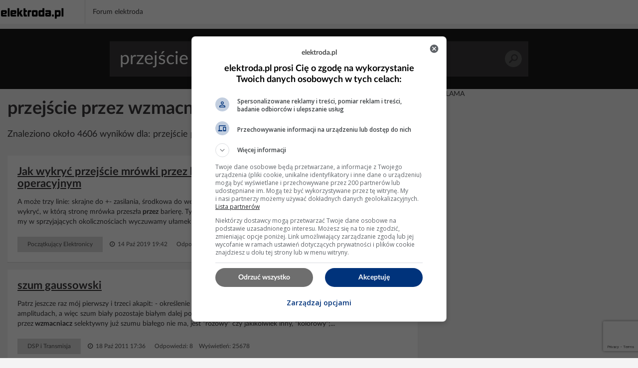

--- FILE ---
content_type: text/html; charset=UTF-8
request_url: https://poszukaj.elektroda.pl/szukaj,przej%C5%9Bcie-przez-wzmacniacz.html
body_size: 16237
content:
<!DOCTYPE html>
<html lang="pl">
<head>
<meta http-equiv="Content-Type" content="text/html; charset=UTF-8">
<meta name="msvalidate.01" content="2547A1A4A711FC11C26A686D71F7882B" />
<meta charset="UTF-8">
<meta name="viewport" content="width=device-width, initial-scale=1.0">
<meta http-equiv='content-language' content='pl-pl'>
<meta name="Robots" content="INDEX,FOLLOW" >
<meta name="referrer" content="always" />
<meta name="description" content="przejście przez wzmacniacz, Jak wykryć przejście mrówki przez barierę - obwód z wzmacniaczem operacyjnym, szum gaussowski, Jaki wzmacniacz dobrać do kolumn Quadral: Denon 860/1060 NAD 326 czy Arcam A80?, UNISON - przegrzewający się rezystor R8 24Ω 2A we wzmacniaczu estradowym" /><link rel="canonical" href="https://poszukaj.elektroda.pl/szukaj,przejście-przez-wzmacniacz.html">
<title>Przejście przez wzmacniacz - tematy na elektroda.pl</title>

    <link rel="preconnect" href="https://static2.elektroda.pl">
    <link rel="preload" href="https://static2.elektroda.pl/fonts/fontawesome-webfont.woff2" as="font" type="font/woff2" crossorigin>
    <link rel="preload" href="https://static2.elektroda.pl/fonts/lato/Lato-Bold.woff2" as="font" type="font/woff2" crossorigin>

    <link rel="stylesheet" type="text/css" href="https://static2.elektroda.pl/poszukaj.css?v76" crossorigin>
    <link rel="sitemap" type="application/xml" title="Sitemap" href="sitemap/sitemap.xml">
        <script data-ad-client="ca-pub-7851664831175719" async src="https://pagead2.googlesyndication.com/pagead/js/adsbygoogle.js"></script>
    <script src="https://static2.elektroda.pl/js/poszukaj.js?v76" crossorigin></script>

    <script type='text/javascript'>
        function sendGAEvent(title, var1, var2){
            return gtag('event', title, { 'event_label': var1, 'event_category': var2 });
        }
    </script>

    <script async src='https://securepubads.g.doubleclick.net/tag/js/gpt.js'></script>

    <!-- Google Tag Manager -->
    <script>(function(w,d,s,l,i){w[l]=w[l]||[];w[l].push({'gtm.start':
                new Date().getTime(),event:'gtm.js'});var f=d.getElementsByTagName(s)[0],
                j=d.createElement(s),dl=l!='dataLayer'?'&l='+l:'';j.async=true;j.src=
                'https://www.googletagmanager.com/gtm.js?id='+i+dl;f.parentNode.insertBefore(j,f);
                })(window,document,'script','dataLayer','GTM-NMNZ3NH');</script>
    <!-- End Google Tag Manager -->

    <link rel="shortcut icon" href="https://poszukaj.elektroda.pl/favicon.ico">
    <link rel="icon" type="image/png" sizes="32x32" href="https://poszukaj.elektroda.pl/favicon-32x32.png">
    <link rel="icon" type="image/png" sizes="16x16" href="https://poszukaj.elektroda.pl/favicon-16x16.png">
    <link rel="icon" type="image/png" sizes="48x48" href="https://poszukaj.elektroda.pl/favicon-48x48.png">
    <link rel="icon" type="image/png" sizes="192x192" href="https://poszukaj.elektroda.pl/favicon-192x192.png">
    <link rel="apple-touch-icon" type="image/png" sizes="167x167" href="https://poszukaj.elektroda.pl/favicon-167x167.png">
    <link rel="apple-touch-icon" type="image/png" sizes="180x180" href="https://poszukaj.elektroda.pl/favicon-180x180.png">
</head>
<body>
<!-- Google Tag Manager (noscript) -->
<noscript><iframe src="https://www.googletagmanager.com/ns.html?id=GTM-NMNZ3NH" height="0" width="0" style="display:none;visibility:hidden"></iframe></noscript>
<!-- End Google Tag Manager (noscript) -->
<div class="topbar-wrap">
    <section class="sec-a">
        <div class="container2">
            <div class="row clearfix">
                <div class="top-lside">
                    <div class="main-logo">
                        <a href="https://www.elektroda.pl/rtvforum/index.php"><img src="https://static2.elektroda.pl/img/logo_elektroda_pl.svg" alt="Elektroda.pl" class="logo-svg" crossorigin/></a>
                    </div>
                    <div class="main-menu-wrap">
                        <ul class="the-list">
                            <li class="simple"><a href="https://www.elektroda.pl/rtvforum/index.php">Forum elektroda</a></li>
                        </ul>

                    </div>

                    <div class="top-rside top-rside-ad">

                    </div>
                </div>
            </div>
        </div>
    </section>
</div>
  <script>
      function matchHeight(){
          var saleItemHeight = 0;
          $.each($('.sale-items ul li:not(.hidden,.height)'), function( ) {
              saleItemHeight = (saleItemHeight < $(this).height()) ? $(this).height() : saleItemHeight;
          });
          saleItemHeight +=30;
          $('.sale-items ul li:not(.hidden,.height)').css("height", saleItemHeight).addClass('height');
          return;
      }
      $(window).on('load', function(){
          matchHeight();
          $(".sale-items .expand-sale-items").click(function(e){
              e.preventDefault();
              var items = $('.sale-items ul > li.hidden');
              if(items.length <= 3){
                  $(".sale-items .for-expand").remove();
              }
              items.slice(0,3).removeClass('hidden');
            //  $.fn.matchHeight._update();
              matchHeight();
          });
      });
  </script>


    <div class="content-wrap search-results">

        <section class="head-search">
            <form class="search-frm-wrap" action="https://www.elektroda.pl/rtvforum/find.php">
                <input type="text" placeholder="Szukaj" value="przejście przez wzmacniacz" name="q">
                <button>Szukaj</button>
            </form>
        </section>

        <div class="container">
            <section class="row">
                <div class="the-content  col-md-8">

                    <h1>przejście przez wzmacniacz</h1>
                    <script src="https://www.google.com/recaptcha/api.js"></script>
                    <script src="https://poszukaj.elektroda.pl/js/ai-reply.js?v3"></script>

                    <div class="results-for col-a col-xs-12 col-sm-9 col-md-9">
                        Znaleziono około 4606 wyników dla: przejście przez wzmacniacz
                    </div>

                    <div class="col-b col-xs-12 col-sm-3 col-md-3">
                        <a href="https://www.elektroda.pl/rtvforum/posting.php?mode=newtopic&f=51" class="bttn" rel="nofollow">Zadaj Pytanie na forum</a>
                    </div>
                    <div class="the-list-results">
                        <ul class="results-list">


                        <li>
                            <h2><a href="https://www.elektroda.pl/rtvforum/topic3621649.html#18214588">Jak wykryć przejście mrówki przez barierę - obwód z wzmacniaczem operacyjnym</a></h2>
                            <p>A może trzy linie: skrajne do +- zasilania, środkowa do wejścia<b> wzmacniacza</b> (i dzielnika z dwóch oporników 10M). To pozwoli wykryć, w którą stronę mrówka przeszła<b> przez</b> barierę. Tylko nie wiem, czy ona nie wyczuje prądu - pewnie popłynie około 1uA, my w sprzyjających okolicznościach wyczuwamy ułamek mA. Może użyć tych linii zasilanych niskim napięciem,...</p>
                            <div class="bottom-detail clearfix">

                                <span class="tags">Początkujący Elektronicy</span>
                                <span class="time">&nbsp;<i class="fa fa-clock-o" aria-hidden="true"></i> 14 Paź 2019 19:42</span>
                                <span class="status">Odpowiedzi: 5 &nbsp;&nbsp; Wyświetleń: 459</span>
                            </div>
                        </li>







                        <li>
                            <h2><a href="https://www.elektroda.pl/rtvforum/topic743877.html#3822080">szum gaussowski</a></h2>
                            <p>Patrz jeszcze raz mój pierwszy i trzeci akapit: - określenie "biały" odnosi się tylko do dystrybucji widmowej , nie mówi nic o amplitudach, a więc szum biały pozostaje białym dalej po<b> przejściu</b> przez np.<b> wzmacniacz</b> logarytmujacy, natomiast po<b> przejściu</b> przez<b> wzmacniacz</b> selektywny już szumu białego nie ma, jest "różowy" czy jakikolwiek inny, "kolorowy";...</p>
                            <div class="bottom-detail clearfix">

                                <span class="tags">DSP i Transmisja</span>
                                <span class="time">&nbsp;<i class="fa fa-clock-o" aria-hidden="true"></i> 18 Paź 2011 17:36</span>
                                <span class="status">Odpowiedzi: 8 &nbsp;&nbsp; Wyświetleń: 25678</span>
                            </div>
                        </li>


                            <li class="addon">
                                <div>
                                    <div class="top-box-caption active">REKLAMA</div>
                                    <script async src="https://pagead2.googlesyndication.com/pagead/js/adsbygoogle.js"></script>
                                    <!-- elektroda-poszukaj-new-results -->
                                    <ins class="adsbygoogle"
                                         style="display:block"
                                         data-ad-client="ca-pub-7851664831175719"
                                         data-ad-slot="4729655584"
                                         data-ad-format="auto"
                                         data-full-width-responsive="true"></ins>
                                    <script>
                                        (adsbygoogle = window.adsbygoogle || []).push({

                                        });
                                    </script>
                                </div>
                            </li>

                            <li style="background-color: #dff0fd">
                                <h2>Nie znalazłeś odpowiedzi? Zadaj pytanie Sztucznej Inteligencji</h2>
                                    <form class="search-from-wrap inline-block" id="ai-form">
                                        <div class="col-a col-xs-12 col-sm-12 col-md-12 no-padd">
                                            <textarea type="text" placeholder="Wpisz tutaj pytanie dla Sztucznej Inteligencji."  name="question" class="form-control"></textarea>
                                        </div>
                                        <div class="col-a col-xs-12 col-sm-12 col-md-12 ai-agreements no-padd">
                                            <p><input type="checkbox" required id="agreeIA">
                                                <label for="agreeIA"  class="agreements"> <span class="red star">*</span>
                                                    Zgadzam się na wysłanie pytania do firm OpenAI, Anthropic PBC, Perplexity AI, Inc., Kagi Inc., Google LLC - właścicieli modeli
                                                    językowych celem przygotowania najlepszej odpowiedzi. Firmy mogą monitorować i
                                                    zapisywać informacje wprowadzane do formularza.</label>
                                            </p>
                                            <p><input type="checkbox" required id="agreeGlobal">
                                                <label for="agreeGlobal"  class="agreements"> <span class="red star">*</span>
                                                    Zgadzam się na publiczne wyświetlanie mojego pytania i odpowiedzi. Pytanie i odpowiedź będzie publiczna
                                                    dostępna dla wszystkich osób. Proces może potrwać kilka minut. Po zakończeniu procesu nastąpi przekierowanie na stronę z odpowiedzią.</label>
                                            </p>
                                        </div>
                                        <div class="col-a col-xs-12 col-sm-12 col-md-12 no-padd">
                                            <input type="hidden" name="q" value="przejście przez wzmacniacz">
                                            <button class="g-recaptcha bttn"
                                                    id="submitAiForm"
                                                    data-sitekey="6Ldi764pAAAAALSXcyFtiqOSepQHWy_3I-6VqFA3"
                                                    data-callback='submitAiForm'
                                                    data-action='submit'>Zadaj pytanie Sztucznej inteligencji
                                            </button>
                                            <i class="fa fa-spinner fa-spin hide " id="submitAiFormSpinner"></i><span id="waitingText" class="hide"> Czekaj (2min)...</span>
                                        </div>
                                        <input type="hidden" name="taskId" value="697af3c3334be">
                                    </form>
                            </li>




                        <li>
                            <h2><a href="https://www.elektroda.pl/rtvforum/topic3892060.html#20020310">Jaki wzmacniacz dobrać do kolumn Quadral: Denon 860/1060, NAD 326 czy Arcam A80?</a></h2>
                            <p>To raczej nie była zmiana,a<b> przejście</b> z słuchania muzyki<b> przez</b> amplituner kina domowego na oddzielny<b> wzmacniacz</b> stereo. Czy zadowolony ? Ogromnie. Dzwięk kliniczni czysty.Przejrzysty i szczegółowy. Odkrywam na nowo tyle razy słuchane utwory. Denon potężny i mocny. Moje quadrale chyba go pokochały. Cudownie mu się poddają i zrobiły s&#236;ę nazwał bym...</p>
                            <div class="bottom-detail clearfix">

                                <span class="tags">Audio Domowe Jakie Kupić?</span>
                                <span class="time">&nbsp;<i class="fa fa-clock-o" aria-hidden="true"></i> 15 Maj 2022 23:03</span>
                                <span class="status">Odpowiedzi: 15 &nbsp;&nbsp; Wyświetleń: 930</span>
                            </div>
                        </li>


                            <li class="addon">
                                <div>
                                    <div class="top-box-caption active">REKLAMA</div>
                                    <script async src="https://pagead2.googlesyndication.com/pagead/js/adsbygoogle.js"></script>
                                    <!-- elektroda-poszukaj-new-results -->
                                    <ins class="adsbygoogle"
                                         style="display:block"
                                         data-ad-client="ca-pub-7851664831175719"
                                         data-ad-slot="4729655584"
                                         data-ad-format="auto"
                                         data-full-width-responsive="true"></ins>
                                    <script>
                                        (adsbygoogle = window.adsbygoogle || []).push({

                                        });
                                    </script>
                                </div>
                            </li>





                        <li>
                            <h2><a href="https://www.elektroda.pl/rtvforum/topic321071.html#1620737">UNISON - przegrzewający się rezystor R8 24Ω 2A we wzmacniaczu estradowym</a></h2>
                            <p>Jeżeli R2 iR3 grzeją się mocno natomiast R4 iR5 nie grzeją się to znaczyłoby że tranzystor T3 dolny płynąlby większy prąd niż<b> przez</b> tranzystor T3 górny, a wtedy nie byłoby tak niskiego napięcia stałego na wyjścu głośnikowym skoro jednak jest tak jak piszesz to jedyne wytłumaczenie jest takie że transformator musi mieć gdzieś przebicie z uzwojenia 5,4...</p>
                            <div class="bottom-detail clearfix">

                                <span class="tags">Początkujący Serwisanci</span>
                                <span class="time">&nbsp;<i class="fa fa-clock-o" aria-hidden="true"></i> 07 Lip 2005 16:40</span>
                                <span class="status">Odpowiedzi: 17 &nbsp;&nbsp; Wyświetleń: 2138</span>
                            </div>
                        </li>







                        <li>
                            <h2><a href="https://www.elektroda.pl/rtvforum/topic1537315.html#7510526">Jak wyprowadzić sygnał na wzmacniacz z radia VDO bez wyjścia RCA?</a></h2>
                            <p>Lepiej zrobić przedwzmacniacz(8 nóżek scalak),dobrać wzmocnienie i podłączyć do wejścia oryginalnej końcówki mocy.Są schematy na necie no i nie tracimy na jakości poprzez<b> przejście</b> sygnału<b> przez</b> końcówkę fabryczną.Koszt mniejszy niż zakup konwertera.</p>
                            <div class="bottom-detail clearfix">

                                <span class="tags">CarAudio</span>
                                <span class="time">&nbsp;<i class="fa fa-clock-o" aria-hidden="true"></i> 15 Lut 2010 23:13</span>
                                <span class="status">Odpowiedzi: 9 &nbsp;&nbsp; Wyświetleń: 2527</span>
                            </div>
                        </li>







                        <li>
                            <h2><a href="https://www.elektroda.pl/rtvforum/topic2458228-30.html#11762810">Jak zasilić wzmacniacz antenowy 5V przy dwóch tunerach DVB-T?</a></h2>
                            <p>Czyli diody są żyle miedzianej a kondensatory na ekranie? Ekran kabla antenowego połączony jest z obudową (metalową) rozgałęźnika. Całość układu elektronicznego łączona jest w tym przypadku do żył środkowych kabli antenowych poprzez złącza F (dokładnie tak, jak na rysunku). Diody są elementami zabezpieczającymi przed przedostawaniem się napięć z jednego...</p>
                            <div class="bottom-detail clearfix">

                                <span class="tags">Instalacje antenowe archiwum</span>
                                <span class="time">&nbsp;<i class="fa fa-clock-o" aria-hidden="true"></i> 09 Sty 2013 21:02</span>
                                <span class="status">Odpowiedzi: 57 &nbsp;&nbsp; Wyświetleń: 13575</span>
                            </div>
                        </li>







                        <li>
                            <h2><a href="https://www.elektroda.pl/rtvforum/topic2138405.html#10153682">Miniaturowy miernik indukcyjności</a></h2>
                            <p>http://obrazki.elektroda.pl/7748315400_1... Witam. Przedstawiam kolejny mały projekt na Atmega8 i LCD z Nokii 3310. Tym razem jest to miernik indukcyjności. Założenia: Celem było zbudowanie projektu na zaliczenie Techniki mikroprocesorowej. Skoro miałem już zainwestować w kilka elementów, to postanowiłem zrobić coś przydatnego. No więc jest...</p>
                            <div class="bottom-detail clearfix">

                                <span class="tags">DIY Warsztat</span>
                                <span class="time">&nbsp;<i class="fa fa-clock-o" aria-hidden="true"></i> 06 Maj 2016 10:44</span>
                                <span class="status">Odpowiedzi: 47 &nbsp;&nbsp; Wyświetleń: 47538</span>
                            </div>
                        </li>







                        <li>
                            <h2><a href="https://www.elektroda.pl/rtvforum/topic3770079.html#19198996">Lampowy wzmacniacz gitarowy RED BARON z końcówką na EL84 - opis realizacji</a></h2>
                            <p>https://obrazki.elektroda.pl/2248551500_... Chciałbym przedstawić moją konstrukcję<b> wzmacniacza</b> gitarowego opartego o znany układ<b> wzmacniacz</b> &#8222;Red Baron&#8221;, którego różne realizacje znalazłem w sieci. Nim jednak przejdę do samego opisu, pozwolę sobie na dwa zdania wstępu. Sam nie jestem gitarzystą, natomiast potrzeba &#8222;zorganizowania&#8221;...</p>
                            <div class="bottom-detail clearfix">

                                <span class="tags">DIY Konstrukcje</span>
                                <span class="time">&nbsp;<i class="fa fa-clock-o" aria-hidden="true"></i> 09 Lut 2025 12:35</span>
                                <span class="status">Odpowiedzi: 26 &nbsp;&nbsp; Wyświetleń: 5472</span>
                            </div>
                        </li>







                        <li>
                            <h2><a href="https://www.elektroda.pl/rtvforum/topic3727088.html#18965648">Blaupunkt KCR 800-10 - brak lewego kanału oraz brak odbioru poniżej 93MHz</a></h2>
                            <p>Napięcie na złączu J1 mierzysz gdy ono jest rozłączone z SK1? Jeżeli tak jest to może oznaczać, że masz przebity (lub duża upływność) C407 i napięcie polaryzacji bazy przepływa<b> przez</b> felerny kondensator. Zakładam, że do pomiaru napięć nie masz jakiejś "pływającej" masy, która daje losowe odczyty napięć. Jeżeli masa pomiarowa jest rzeczywistą masą to...</p>
                            <div class="bottom-detail clearfix">

                                <span class="tags">Audio Początkujący</span>
                                <span class="time">&nbsp;<i class="fa fa-clock-o" aria-hidden="true"></i> 09 Paź 2020 17:55</span>
                                <span class="status">Odpowiedzi: 19 &nbsp;&nbsp; Wyświetleń: 1116</span>
                            </div>
                        </li>


                            <li class="addon">
                                <div>
                                    <div class="top-box-caption active">REKLAMA</div>
                                    <script async src="https://pagead2.googlesyndication.com/pagead/js/adsbygoogle.js"></script>
                                    <!-- elektroda-poszukaj-new-results -->
                                    <ins class="adsbygoogle"
                                         style="display:block"
                                         data-ad-client="ca-pub-7851664831175719"
                                         data-ad-slot="4729655584"
                                         data-ad-format="auto"
                                         data-full-width-responsive="true"></ins>
                                    <script>
                                        (adsbygoogle = window.adsbygoogle || []).push({

                                        });
                                    </script>
                                </div>
                            </li>





                        <li>
                            <h2><a href="https://www.elektroda.pl/rtvforum/topic1474581-30.html#7305065">Jak podłączyć kable ze słuchawek do wzmacniacza J-067 z TBA820M?</a></h2>
                            <p>Byłem dzisiaj u kumpla i wlutowaliśmy wszystko wyczyszczaliśmy płytkę. kolega odczytał jakoś te rezystory i wyszło na to że było źle przylutowane... Widzę że zaczynasz bawić się elektroniką. Żeby samemu sprawdzić czy wszystkie elementy masz na swoim miejscu zapoznaj się z tym są to kabelki raczej aluminiowe bo mają kolor srebrny. Nie są to kable aluminiowe,...</p>
                            <div class="bottom-detail clearfix">

                                <span class="tags">Początkujący Naprawy</span>
                                <span class="time">&nbsp;<i class="fa fa-clock-o" aria-hidden="true"></i> 01 Gru 2009 15:39</span>
                                <span class="status">Odpowiedzi: 48 &nbsp;&nbsp; Wyświetleń: 13443</span>
                            </div>
                        </li>







                        <li>
                            <h2><a href="https://www.elektroda.pl/rtvforum/topic1031431.html#5233058">Jak wyprowadzić wzór na współczynnik wzmocnienia układu odwracającego fazę?</a></h2>
                            <p>Tu nie ma żadnej wyższej matematyki tylko zwykłe przekształcanie wzorów w zakresie 4 działań. A<b> przejście</b> graniczne polega na tym, że jak masz we wzorze jakąś część powiedzmy X, pomnożoną<b> przez</b> 1/Au: y=X*\frac{1}{Au} to jeżeli Au rośnie do bardzo dużych wartości to y maleje w stronę zera dla<b> wzmacniacza</b> idealnego, wzmocnienie przy otwartej pętli Au=nieskończoność...</p>
                            <div class="bottom-detail clearfix">

                                <span class="tags">Początkujący Elektronicy</span>
                                <span class="time">&nbsp;<i class="fa fa-clock-o" aria-hidden="true"></i> 10 Cze 2008 18:52</span>
                                <span class="status">Odpowiedzi: 5 &nbsp;&nbsp; Wyświetleń: 6085</span>
                            </div>
                        </li>







                        <li>
                            <h2><a href="https://www.elektroda.pl/rtvforum/topic3363697.html#16619090">Stacja lutownicza klon 963 DIY nie działa jak powinna</a></h2>
                            <p>Napięcia podczas R5 Napięcie na termoparze 9.96mV R2 podczas grzania 2.5v Napięcia bez R5 Napięcie na termoparze 8.5mV R2 podczas grzania 2.5V No i tutaj właśnie jest źle. Skoro napięcie z termopary masz rzędu 10mV to na wyjściu<b> wzmacniacza</b> (pin 7) powinno być 100 razy większe, uwzględniając offset itp. to gdzieś w okolicy 1V. A u Ciebie po<b> przejściu</b>...</p>
                            <div class="bottom-detail clearfix">

                                <span class="tags">Początkujący Elektronicy</span>
                                <span class="time">&nbsp;<i class="fa fa-clock-o" aria-hidden="true"></i> 05 Sie 2017 05:59</span>
                                <span class="status">Odpowiedzi: 25 &nbsp;&nbsp; Wyświetleń: 2439</span>
                            </div>
                        </li>


                            <li class="addon">
                                <div>
                                    <div class="top-box-caption active">REKLAMA</div>
                                    <script async src="https://pagead2.googlesyndication.com/pagead/js/adsbygoogle.js"></script>
                                    <!-- elektroda-poszukaj-new-results -->
                                    <ins class="adsbygoogle"
                                         style="display:block"
                                         data-ad-client="ca-pub-7851664831175719"
                                         data-ad-slot="4729655584"
                                         data-ad-format="auto"
                                         data-full-width-responsive="true"></ins>
                                    <script>
                                        (adsbygoogle = window.adsbygoogle || []).push({

                                        });
                                    </script>
                                </div>
                            </li>





                        <li>
                            <h2><a href="https://www.elektroda.pl/rtvforum/topic586229.html#3030730">Jaki dławik do przetwornicy 12V -&gt; 2x35V 200W pod TDA7294?</a></h2>
                            <p>Rozumiem, że ma to być klasyczny<b> wzmacniacz</b> stereo? TDA7294 nie da rady przy 4 omach i 2*35V _stabilizowanego_ napięcia (a w przetwornicy z dławikiem napięcie wyjściowe musi być stabilizowane) - przegrzeje się. Radziłbym zmniejszyć do 2*30V a nawet do 2*28V. Nawijanie dławika sprzężonego - najpierw trzeba oszacować, jaki prąd średni będzie płynął w...</p>
                            <div class="bottom-detail clearfix">

                                <span class="tags">Układy Zasilające</span>
                                <span class="time">&nbsp;<i class="fa fa-clock-o" aria-hidden="true"></i> 18 Wrz 2006 19:42</span>
                                <span class="status">Odpowiedzi: 4 &nbsp;&nbsp; Wyświetleń: 5616</span>
                            </div>
                        </li>







                        <li>
                            <h2><a href="https://www.elektroda.pl/rtvforum/topic3694863.html#18702474">Cyfrowy regulator PID dla początkujących</a></h2>
                            <p>Chciałbym przedstawić jeden z możliwych sposobów wykonania cyfrowego regulatora PID Przestawiony regulator nie ma konkretnego zastosowania , to do czego zostanie wykorzystany zależy od czytelnika. Opis regulatora kieruję do osób które zaczynają przygodę z automatyką i układami regulacji. Spróbowałem wyjaśnić jak działa cyfrowy regulator PID, czemu ich...</p>
                            <div class="bottom-detail clearfix">

                                <span class="tags">DIY Konstrukcje</span>
                                <span class="time">&nbsp;<i class="fa fa-clock-o" aria-hidden="true"></i> 01 Paź 2023 14:12</span>
                                <span class="status">Odpowiedzi: 10 &nbsp;&nbsp; Wyświetleń: 11433</span>
                            </div>
                        </li>







                        <li>
                            <h2><a href="https://www.elektroda.pl/rtvforum/topic1426196.html#7006741">Cyfrowa stacja lutownicza</a></h2>
                            <p>http://obrazki.elektroda.net/29_12526858... Witam serdecznie, chciałbym wam przedstawić moją świeżo ukończoną konstrukcję. Zbudowałem stację lutowniczą ponieważ moja poprzednia lutownica była już lekko zniszczona, niestety nie była ona dobrej jakości i grot razem z grzałką były do wymiany już po krótkim czasie użytkowania.. Stacja lutownicza...</p>
                            <div class="bottom-detail clearfix">

                                <span class="tags">DIY Konstrukcje</span>
                                <span class="time">&nbsp;<i class="fa fa-clock-o" aria-hidden="true"></i> 15 Wrz 2016 14:00</span>
                                <span class="status">Odpowiedzi: 115 &nbsp;&nbsp; Wyświetleń: 98533</span>
                            </div>
                        </li>







                        <li>
                            <h2><a href="https://www.elektroda.pl/rtvforum/topic4100887.html#21401949">Stary tuner sat Micromaxx MM1600 (dwie sztuki) - analiza wnętrza, porównanie</a></h2>
                            <p>https://obrazki.elektroda.pl/1870607600_... Oto krótka prezentacja dwóch identycznych egzemplarzy tego samego odbiornika telewizji satelitarnej Micromaxx. Pokażę tu ich wnętrze oraz sprawdzę, jakie tym razem ciekawe układy RF ze środka uda się uzyskać. Omawiany sprzęt jest jeszcze z tej epoki, że być może trafi się coś co posterowania...</p>
                            <div class="bottom-detail clearfix">

                                <span class="tags">Wnętrza urządzeń</span>
                                <span class="time">&nbsp;<i class="fa fa-clock-o" aria-hidden="true"></i> 25 Sty 2025 01:18</span>
                                <span class="status">Odpowiedzi: 15 &nbsp;&nbsp; Wyświetleń: 1791</span>
                            </div>
                        </li>







                        <li>
                            <h2><a href="https://www.elektroda.pl/rtvforum/topic3433799.html#17049905">Wzmacniacz Mosfet 2x50W ze sterownikiem na atTiny i pilotem</a></h2>
                            <p>https://obrazki.elektroda.pl/5219051200_... Po kilku tygodniach zmagań udało się ukończyć projekt<b> wzmacniacza</b> wraz ze sterownikiem. Mimo, że podczas realizacji tego projektu nie "odkryłem Ameryki", a wykorzystana technologia ma już swoje lata, to i tak temat wydał mi się być na tyle ciekawy, że postanowiłem go "na nowo" zgłębić, dodając...</p>
                            <div class="bottom-detail clearfix">

                                <span class="tags">DIY Akustyka</span>
                                <span class="time">&nbsp;<i class="fa fa-clock-o" aria-hidden="true"></i> 15 Kwi 2018 22:43</span>
                                <span class="status">Odpowiedzi: 32 &nbsp;&nbsp; Wyświetleń: 12864</span>
                            </div>
                        </li>







                        <li>
                            <h2><a href="https://www.elektroda.pl/rtvforum/topic4120673-60.html#21575489">Wzmocnienie mux8 w antenie VA0092 Combo przez wymianę na wzmacniacz.</a></h2>
                            <p>Co do tego tematu to: Zamówiłem filtr TF-001 plus symetryzator pasywny. Wywalę<b> wzmacniacz</b> z anteny siatkowej (zamienię na symetryzator), jak będzie dalej źle po zamontowaniu filtra i zobaczymy... Filtr założyć na maszcie za zwrotnicą antenową na kablu do domu? Chyba tak bo poprawi sygnał z innych anten (mux8 jest i chyba radiową podłącze). Jak będziesz...</p>
                            <div class="bottom-detail clearfix">

                                <span class="tags">Instalacje antenowe DVB-T</span>
                                <span class="time">&nbsp;<i class="fa fa-clock-o" aria-hidden="true"></i> 16 Cze 2025 16:30</span>
                                <span class="status">Odpowiedzi: 76 &nbsp;&nbsp; Wyświetleń: 1665</span>
                            </div>
                        </li>







                        <li>
                            <h2><a href="https://www.elektroda.pl/rtvforum/topic4100614.html#21399979">Serwosterownik YANHE/WEIDE-B 20B100A – wnętrze urządzenia</a></h2>
                            <p>https://obrazki.elektroda.pl/3310618700_... Do tej pory urządzenia, których wnętrza pokazywałem w tym dziale można było zakwalifikować do kategorii szeroko pojętej elektroniki konsumenckiej. Dzisiaj jednak zajrzymy do wnętrza urządzenia o bardziej „przemysłowym” przeznaczeniu. Bohaterem tekstu będzie bowiem urządzenie, które możemy...</p>
                            <div class="bottom-detail clearfix">

                                <span class="tags">Wnętrza urządzeń</span>
                                <span class="time">&nbsp;<i class="fa fa-clock-o" aria-hidden="true"></i> 24 Sty 2025 15:03</span>
                                <span class="status">Odpowiedzi: 3 &nbsp;&nbsp; Wyświetleń: 1239</span>
                            </div>
                        </li>







                        <li>
                            <h2><a href="https://www.elektroda.pl/rtvforum/topic2430246.html#11573334">Steropes-linefolower inny niż wszystkie</a></h2>
                            <p>http://obrazki.elektroda.pl/4871444500_1... Steropes Witam, chciałem przedstawić robota klasy linefolower. Pracowałem nad nim w wolnym czasie około roku wliczając różne wersje. Jak zwykle chciałem odejść od stereotypów i głównego nurtu linefolowerów. Głównym celem było, aby robot mógł widzieć linie przed nim, by mieć trochę więcej czasu...</p>
                            <div class="bottom-detail clearfix">

                                <span class="tags">DIY Konstrukcje</span>
                                <span class="time">&nbsp;<i class="fa fa-clock-o" aria-hidden="true"></i> 13 Lut 2013 20:54</span>
                                <span class="status">Odpowiedzi: 19 &nbsp;&nbsp; Wyświetleń: 13698</span>
                            </div>
                        </li>







                        <li>
                            <h2><a href="https://www.elektroda.pl/rtvforum/topic4128169.html#21593702">Wzmacniacz jak wyznaczyć jego wzory i skąd się biorą</a></h2>
                            <p>Lepiej to pokazać na czymś zbliżonym do kompletnego stabilizatora napięcia Np tak jak poniżej. Mamy (w ramce) stopień wyjściowy regulatora LDO, obciążony jest pojemnością i rezystancją, więc ma charakterystykę członu inercyjnego pierwszego rzędu (na czerwono). Gdyby połączyć go z samym<b> wzmacniaczem</b> operacyjnym który ma podobną charakterystykę<b> przejście</b>...</p>
                            <div class="bottom-detail clearfix">

                                <span class="tags">Początkujący Elektronicy</span>
                                <span class="time">&nbsp;<i class="fa fa-clock-o" aria-hidden="true"></i> 04 Lip 2025 07:02</span>
                                <span class="status">Odpowiedzi: 31 &nbsp;&nbsp; Wyświetleń: 858</span>
                            </div>
                        </li>







                        <li>
                            <h2><a href="https://www.elektroda.pl/rtvforum/topic142780-270.html#2364707">Wzmacniacz mocy audio PA300 (300W)</a></h2>
                            <p>zaraz wezmę sie za<b> przejście</b> przez twoje punkty :) jak sie uda to tylko powiedz jakie chcesz piwo. Dzięki za zainteresowanie :) to tak: Wyjąłem NE5534 i MJE340 i MJE350, na bazach i emiterach MJE15030 i MJE15031 jest 0V na kolektorach Ucc(mierzyłem od masy) wiec jest dobrze. wyjąłem MJE15030 i MJE15031 i na bazach i emiterach MJ15003 i MJ15004 mam 0V...</p>
                            <div class="bottom-detail clearfix">

                                <span class="tags">Artykuły</span>
                                <span class="time">&nbsp;<i class="fa fa-clock-o" aria-hidden="true"></i> 26 Gru 2025 10:12</span>
                                <span class="status">Odpowiedzi: 409 &nbsp;&nbsp; Wyświetleń: 174347</span>
                            </div>
                        </li>







                        <li>
                            <h2><a href="https://www.elektroda.pl/rtvforum/topic1566758.html#7645232">TDA 7250 - kolejne wcielenie, ale już nie improwizacja.</a></h2>
                            <p>http://obrazki.elektroda.net/12_12653150... Zgodnie z obietnicą zamieszczam (tym razem mniej improwizujące) wcielenie TDA 7250. Tym razem, mając już jakieś doświadczenia po poprzedniej konstrukcji i zbudowaniu wersji "mini" (jak znajdę czas to tę wariację postaram się zamieścić), przyszła kolej na całość. Już bez kupnej obudowy, KiT'a i tym...</p>
                            <div class="bottom-detail clearfix">

                                <span class="tags">DIY Konstrukcje</span>
                                <span class="time">&nbsp;<i class="fa fa-clock-o" aria-hidden="true"></i> 14 Lut 2010 20:02</span>
                                <span class="status">Odpowiedzi: 41 &nbsp;&nbsp; Wyświetleń: 17934</span>
                            </div>
                        </li>







                        <li>
                            <h2><a href="https://www.elektroda.pl/rtvforum/topic4137425.html#21768091">Nowy TV JVC traci sygnał HDMI po włączeniu wzmacniacza Akai UM-01 - zakłócenia?</a></h2>
                            <p>Dobra - zmieniłem kabel i zapomniałem o temacie - było ok :D Traf chciał że Dell pójdzie na handel i w miejsce Della wstawiłem HP'ka. HP ma 2x display port i wymienny d-sub, więc przejściówką podpiąłem się pod hdmi. W między czasie zaczęły się problemy z Dellem (co finalnie zadecydowało o jego wymianie + ograniczona obsługa dysków). Problem znikającego...</p>
                            <div class="bottom-detail clearfix">

                                <span class="tags">Połączenia urządzeń</span>
                                <span class="time">&nbsp;<i class="fa fa-clock-o" aria-hidden="true"></i> 06 Gru 2025 13:52</span>
                                <span class="status">Odpowiedzi: 12 &nbsp;&nbsp; Wyświetleń: 219</span>
                            </div>
                        </li>







                        <li>
                            <h2><a href="https://www.elektroda.pl/rtvforum/topic4013057.html#20803671">Dartstar 2000: Diagnostyka i naprawa maszyny arcade od Medalist z lat 90.</a></h2>
                            <p>https://obrazki.elektroda.pl/1452036800_... Pierwszy rzut okiem… Dartstar 2000 jest dość smukłą maszyną arcade, z monitorem znajdującym się “na dachu”, która do zabawy, zamiast joysticka używa tarczy z zestawem strzałek ;). Wyprodukowana w latach 90tych<b> przez</b> firmę ‘Medalist’, gra zręcznościowa z zewnątrz składa się z dość sporych...</p>
                            <div class="bottom-detail clearfix">

                                <span class="tags">Relacja z Napraw i Renowacji</span>
                                <span class="time">&nbsp;<i class="fa fa-clock-o" aria-hidden="true"></i> 10 Lis 2023 20:27</span>
                                <span class="status">Odpowiedzi: 4 &nbsp;&nbsp; Wyświetleń: 1476</span>
                            </div>
                        </li>







                        <li>
                            <h2><a href="https://www.elektroda.pl/rtvforum/topic3830102.html#19607693">100W Wzmacniacz Monofoniczny z Tranzystorami NPN</a></h2>
                            <p>https://obrazki.elektroda.pl/5947071900_... Ten producencent - mimo, że nie zastosował ograniczenia prądowego - pozostawili taką konfigurację, chociaż powinni umieścić rezystor w emiterze tranzystora. Gdyby tak zrobił, stopień wyjściowy działałby niesymetrycznie, a tego panowie w Dualu nie chcieli. Niestety, nadal pokutuje brak zrozumienia...</p>
                            <div class="bottom-detail clearfix">

                                <span class="tags">DIY Początkujący</span>
                                <span class="time">&nbsp;<i class="fa fa-clock-o" aria-hidden="true"></i> 13 Lut 2025 12:34</span>
                                <span class="status">Odpowiedzi: 25 &nbsp;&nbsp; Wyświetleń: 5376</span>
                            </div>
                        </li>







                        <li>
                            <h2><a href="https://www.elektroda.pl/rtvforum/topic3897718-30.html#20049416"> Wzmacniacz słuchawkowy DIY: Przejście na zasilanie z ogniw Li-Ion i zabezpieczenia</a></h2>
                            <p>(at)trymer01 W zamierzchłych czasach kiedy powstawały pierwsze<b> wzmacniacze</b> tranzystorowe, a konstruktorzy uczyli się jak projektować z nowych elementów, powstawały również nieudane konstrukcje, ktoś puścił plotkę że nieudane konstrukcje tranzystorowe od udanych lampowych (konstruktorzy mieli dużo czasu żeby poznać lampy i dopracować<b> wzmacniacze</b>) różnią...</p>
                            <div class="bottom-detail clearfix">

                                <span class="tags">Początkujący Elektronicy</span>
                                <span class="time">&nbsp;<i class="fa fa-clock-o" aria-hidden="true"></i> 06 Cze 2022 17:26</span>
                                <span class="status">Odpowiedzi: 46 &nbsp;&nbsp; Wyświetleń: 1230</span>
                            </div>
                        </li>







                        <li>
                            <h2><a href="https://www.elektroda.pl/rtvforum/topic2374950.html#11289696">Generator opcjonalny Megawave Atmega</a></h2>
                            <p>http://obrazki.elektroda.pl/9079980500_1... Na wstępie chciałbym przybliżyć, skąd taka a nie inna nazwa nadana<b> przeze</b> mnie temu projektowi. Prace rozpoczęły się w momencie zapotrzebowania na minimum dwa zsynchronizowane generatory małej częstotliwości. Ponieważ zakres przestrajania jaki mnie zadowalał ograniczał się do 100Hz przy rozdzielczości...</p>
                            <div class="bottom-detail clearfix">

                                <span class="tags">DIY Konstrukcje</span>
                                <span class="time">&nbsp;<i class="fa fa-clock-o" aria-hidden="true"></i> 08 Wrz 2012 12:24</span>
                                <span class="status">Odpowiedzi: 3 &nbsp;&nbsp; Wyświetleń: 11904</span>
                            </div>
                        </li>







                        <li>
                            <h2><a href="https://www.elektroda.pl/rtvforum/topic4137164.html#21654742">Słaby odbiór Antyradia 106,9 MHz z Wrocławia – blok, osiedle, testy anten UKF</a></h2>
                            <p>Zetkę, RMF FM, Eskę odbieram b. dobrze, tylko Antyradio bardzo słabo To, że jedne programy odbierane są dobrze, nie ma w zasadzie w takich warunkach jak twoje większego albo żadnego znaczenia dla odbioru innych programów. W mieście, w blokowiskach tak właśnie bywa. W skrócie - jak nie ma na twoim balkonie sensownego sygnału, to nie ma szans na odbiór...</p>
                            <div class="bottom-detail clearfix">

                                <span class="tags">Instalacje antenowe początkujący</span>
                                <span class="time">&nbsp;<i class="fa fa-clock-o" aria-hidden="true"></i> 20 Wrz 2025 12:16</span>
                                <span class="status">Odpowiedzi: 20 &nbsp;&nbsp; Wyświetleń: 336</span>
                            </div>
                        </li>







                        <li>
                            <h2><a href="https://www.elektroda.pl/rtvforum/topic3811992.html#19483734">Konwerter prąd-napięcie, prototyp elektroda.pl</a></h2>
                            <p>https://obrazki.elektroda.pl/1034278000_... Testowany w tym materiale konwerter prąd-&gt;napięcie umożliwia pomiar małych wartości prądu (&#181;A, nA) obserwując wskazania na woltomierzu lub miliwoltomierzu . Do wyjścia można podłączyć oscyloskop i rejestrować zmiany wartości prądu w czasie. Niska rezystancja rezystora pomiarowego...</p>
                            <div class="bottom-detail clearfix">

                                <span class="tags">Artykuły</span>
                                <span class="time">&nbsp;<i class="fa fa-clock-o" aria-hidden="true"></i> 06 Sie 2021 05:44</span>
                                <span class="status">Odpowiedzi: 19 &nbsp;&nbsp; Wyświetleń: 4233</span>
                            </div>
                        </li>







                        <li>
                            <h2><a href="https://www.elektroda.pl/rtvforum/topic4101487.html#21406550">Wzmacniacz do Tonsil Space 86 i Altus 110 - Końcówka mocy czy domowy wzmacniacz kalsy AB?</a></h2>
                            <p>70W to ma chwilowo. Ciągle ma 50 W. Możliwe, że PW3015 ma 15W, a 20W to głupota wypisana na jakiejś stronie.<b> Wzmacniacz</b> 50W powinien wystarczyć do tych kolumn. 100W to za duże ryzyko, że ktoś przylezie, rozkręci, bo się da i rozwali głośniki. Głuchych i głupich nie brakuje. Straciłem tak głośnik w telewizorze, głośniki wysokotonowe, i w trzeciej akcji...</p>
                            <div class="bottom-detail clearfix">

                                <span class="tags">Audio Domowe Jakie Kupić?</span>
                                <span class="time">&nbsp;<i class="fa fa-clock-o" aria-hidden="true"></i> 23 Sty 2025 22:46</span>
                                <span class="status">Odpowiedzi: 13 &nbsp;&nbsp; Wyświetleń: 411</span>
                            </div>
                        </li>







                        <li>
                            <h2><a href="https://www.elektroda.pl/rtvforum/topic3399319.html#16833518">Amatorski oscyloskop/generator USB (k. dźwiękowa)</a></h2>
                            <p>https://obrazki.elektroda.pl/3462869100_... Dzień dobry, Dzisiejsza prezentacja dotyczy mojej ostatecznej już wersji amatorskiego oscyloskopu, oraz generatora opartego o zewnętrzną kartę dźwiękową USB. Niby nic specjalnego jak na dzisiejsze czasy, ale urządzenie łatwe w montażu, niedrogie, a co najważniejsze przydatne. Parametry urządzenia:...</p>
                            <div class="bottom-detail clearfix">

                                <span class="tags">DIY Konstrukcje</span>
                                <span class="time">&nbsp;<i class="fa fa-clock-o" aria-hidden="true"></i> 30 Lis 2017 05:29</span>
                                <span class="status">Odpowiedzi: 18 &nbsp;&nbsp; Wyświetleń: 12675</span>
                            </div>
                        </li>







                        <li>
                            <h2><a href="https://www.elektroda.pl/rtvforum/topic3668443.html#18523687">Trójfazowy Soft Start Tyrystorowy do rozruchu obciążeń typu L i R.</a></h2>
                            <p>Czy mógłbyś wyjaśnić jak miałby działać układ mocy i czemu go zbudowałeś w taki sposób? No i czy mógłbyś zrobić przyzwoity schemat czyli taki z wartościami elementów? Jest to klasyczny układ, tzw fazowy sterownik prądu przemiennego (sterowanie fazowe, nie mylić z grupowym, choć sam układ może pracować również w tym trybie, Polecam Literaturę: Tunia...</p>
                            <div class="bottom-detail clearfix">

                                <span class="tags">DIY Konstrukcje</span>
                                <span class="time">&nbsp;<i class="fa fa-clock-o" aria-hidden="true"></i> 16 Sty 2025 03:56</span>
                                <span class="status">Odpowiedzi: 14 &nbsp;&nbsp; Wyświetleń: 6861</span>
                            </div>
                        </li>







                        <li>
                            <h2><a href="https://www.elektroda.pl/rtvforum/topic3468858.html#17260501">Rzadko zadawane pytania: po co opornik 100 ohm w bramce MOSFETa?</a></h2>
                            <p>https://obrazki.elektroda.pl/3201382200_... Pytanie: Czy konieczne jest umieszczanie opornika 100 &#937; w bramce tranzystora MOSFET, by zachować jego stabilność? Odpowiedź: Jeśli zadamy to pytanie dowolnemu, doświadczonemu inżynierowi - na potrzeby tej historii nazwijmy go profesorem Gureux - to powie nam, że w bramce tranzystora...</p>
                            <div class="bottom-detail clearfix">

                                <span class="tags">Artykuły</span>
                                <span class="time">&nbsp;<i class="fa fa-clock-o" aria-hidden="true"></i> 11 Cze 2018 07:38</span>
                                <span class="status">Odpowiedzi: 17 &nbsp;&nbsp; Wyświetleń: 9207</span>
                            </div>
                        </li>







                        <li>
                            <h2><a href="https://www.elektroda.pl/rtvforum/topic3655606.html#21344884">Zamienniki tranzystorów 2SK1529/2SJ200 do wzmacniaczy Sony, Kenwood</a></h2>
                            <p>TA-FE700R to klasyka gatunku. Regulację prądu spoczynkowego w nim jest w serwisówce na RV301 i RV351. Prąd musi być ustawiony tzn. spadek napięcia na rezystorze 0.22 ohma na około 24mV. Bez przerobienia układu rozsuwania potencjałów bramek tranzystorów mocy IRFP240 i IRFP9240 nie da się tego zrobić samo wstawienie tranzystorów nie wystarczy. Jeśli chodzi...</p>
                            <div class="bottom-detail clearfix">

                                <span class="tags">Elementy Elektroniczne - zamienniki i identyfikacja</span>
                                <span class="time">&nbsp;<i class="fa fa-clock-o" aria-hidden="true"></i> 12 Gru 2024 18:12</span>
                                <span class="status">Odpowiedzi: 13 &nbsp;&nbsp; Wyświetleń: 2412</span>
                            </div>
                        </li>







                        <li>
                            <h2><a href="https://www.elektroda.pl/rtvforum/topic3591055.html#18017497">Izolowany sterownik bramki tranzystora - co, jak i dlaczego</a></h2>
                            <p>Moduł IGBT czy tranzystor MOSFET to napięciowo kontrolowane urządzenie półprzewodnikowe służące do sterowania przepływem prądu elektrycznego w systemach sterowania oświetleniem, silnikami, zasilaczach impulsowych i wielu innych. Bramka takiego elementu jest galwaniczne odizolowana od pozostałych dwóch wyprowadzeń układu (źródła i drenu w przypadku FETa...</p>
                            <div class="bottom-detail clearfix">

                                <span class="tags">Artykuły</span>
                                <span class="time">&nbsp;<i class="fa fa-clock-o" aria-hidden="true"></i> 10 Mar 2022 21:04</span>
                                <span class="status">Odpowiedzi: 4 &nbsp;&nbsp; Wyświetleń: 4875</span>
                            </div>
                        </li>







                        <li>
                            <h2><a href="https://www.elektroda.pl/rtvforum/topic3334665.html#16438192">Kolejny DIY watomierz/miernik energii elektrycznej z RS485</a></h2>
                            <p>http://obrazki.elektroda.pl/4508484300_1... Mam wrażenie, że każdy elektronik w którymś momencie swojego życia konstruuje zegar i jakaś formę miernika. Czas na mnie z miernikiem. Projekt bazujący na moich wcześniejszych zabawkach używających RS458 - http://www.elektroda.pl/rtvforum/topic33... - używa tego samego protokołu komunikacji...</p>
                            <div class="bottom-detail clearfix">

                                <span class="tags">DIY Konstrukcje</span>
                                <span class="time">&nbsp;<i class="fa fa-clock-o" aria-hidden="true"></i> 23 Sie 2017 11:36</span>
                                <span class="status">Odpowiedzi: 5 &nbsp;&nbsp; Wyświetleń: 12231</span>
                            </div>
                        </li>







                        <li>
                            <h2><a href="https://www.elektroda.pl/rtvforum/topic4084018.html#21296185">Philips FA911 - Losowe usterki w sterowaniu cyfrowym, jak zdiagnozować?</a></h2>
                            <p>No nie do końca zimny lut, działa podobnie ale jednak nie. Bo jak testujesz na zimne luty to łapiesz najbliższy inny punkt lutowniczy. I do najbliższego punktu<b> przejście</b> było. Cały kawałek ścieżki pod spodem był połączony i od strony układu, i od strony mostka 9693 i po drugiej stronie mostka. Ale do masy<b> przejścia</b> nie było. Dopiero jak zdrapałem maskę...</p>
                            <div class="bottom-detail clearfix">

                                <span class="tags">Audio Serwis</span>
                                <span class="time">&nbsp;<i class="fa fa-clock-o" aria-hidden="true"></i> 09 Lis 2024 23:25</span>
                                <span class="status">Odpowiedzi: 7 &nbsp;&nbsp; Wyświetleń: 258</span>
                            </div>
                        </li>







                        <li>
                            <h2><a href="https://www.elektroda.pl/rtvforum/topic3856177.html#19773520">Co trzeba wziąć pod uwagę podmieniając op-amp</a></h2>
                            <p>Jak dotąd napisano wiele artykułów o doborze<b> wzmacniaczy</b> operacyjnych do różnego rodzaju układów analogowych. Wiedza na ten temat jest oczywiście bardzo przydatna, wręcz kluczowa, podczas projektowania torów analogowych. Nie obejmuje ona, jednak na ogół informacji, jakie należy wziąć pod uwagę przy wymianie<b> wzmacniacza</b> operacyjnego w istniejącym projekcie....</p>
                            <div class="bottom-detail clearfix">

                                <span class="tags">Artykuły</span>
                                <span class="time">&nbsp;<i class="fa fa-clock-o" aria-hidden="true"></i> 21 Sty 2022 09:09</span>
                                <span class="status">Odpowiedzi: 7 &nbsp;&nbsp; Wyświetleń: 1884</span>
                            </div>
                        </li>







                        <li>
                            <h2><a href="https://www.elektroda.pl/rtvforum/topic3980266-30.html#20636864">Wzmacniacz słuchawkowy na układzie TPA 6120 - Hi-Fi. Czy to możliwe?</a></h2>
                            <p>10 Hz jest fajne bo widać całe pasmo przenoszenia, jak i przesunięcia fazowe dla poszczególnych częstotliwości, jak i niektóre dość ważne zniekształcenia, ale musi być to przebieg czysty bez zakłóceń , oraz cały okres rozciągnięty na pełną szerokość ekranu. A na zboczach narastania idealnie można by było zobaczyć<b> przejście</b> przez zero — czyli zniekształcenia...</p>
                            <div class="bottom-detail clearfix">

                                <span class="tags">Artykuły</span>
                                <span class="time">&nbsp;<i class="fa fa-clock-o" aria-hidden="true"></i> 09 Paź 2023 19:13</span>
                                <span class="status">Odpowiedzi: 82 &nbsp;&nbsp; Wyświetleń: 6654</span>
                            </div>
                        </li>







                        <li>
                            <h2><a href="https://www.elektroda.pl/rtvforum/topic2847081.html#13708539">Audi A6 C5 - RNS-E - (dokładany) gubi stacje radiowe</a></h2>
                            <p>Sporo mam do napisania więc nie edytuję poprzedniego posta. Spędziłem w garażu całą sobotę. Vag-com - już kiedyś sprawdzałem te parametry i przed jak i po "zabawie" wyglądają tak samo. http://obrazki.elektroda.pl/5294035100_1... Zajrzałem na tył radia. http://obrazki.elektroda.pl/9067682900_1... Antena podłączona. Potem...</p>
                            <div class="bottom-detail clearfix">

                                <span class="tags">Radia i Systemy Multim. Samochodowe Serwis</span>
                                <span class="time">&nbsp;<i class="fa fa-clock-o" aria-hidden="true"></i> 13 Lis 2024 16:42</span>
                                <span class="status">Odpowiedzi: 6 &nbsp;&nbsp; Wyświetleń: 15846</span>
                            </div>
                        </li>







                        <li>
                            <h2><a href="https://www.elektroda.pl/rtvforum/topic2892544.html#13934239">System audio w Toyocie Corolli Verso zbudowany na Tablecie i wzmacniaczu Magnat.</a></h2>
                            <p>Witam serdecznie. Chcąc trochę bardziej unowocześnić system audio w poczciwej Toyocie i nie chcąc wydawać tysiąca złotych na w miarę firmowy radioodtwarzacz z funkcją nawigacji w rozmiarze 2 DIN, postanowiłem zastosować jako "bazę" zwykły tablet o przekątnej ekranu 7 cali. Tablet na procesorze 1Ghz i systemie Android 4.2 z funkcją GPS. Tablet zakupiłem...</p>
                            <div class="bottom-detail clearfix">

                                <span class="tags">DIY Poczekalnia</span>
                                <span class="time">&nbsp;<i class="fa fa-clock-o" aria-hidden="true"></i> 25 Maj 2015 15:48</span>
                                <span class="status">Odpowiedzi: 9 &nbsp;&nbsp; Wyświetleń: 14793</span>
                            </div>
                        </li>







                        <li>
                            <h2><a href="https://www.elektroda.pl/rtvforum/topic3514473.html#19212433">Chińskie radio 2DIN 1xRCA na subwoofer mam to zrównoleglić przy wzmacniaczu?</a></h2>
                            <p>Cześć mam ten sam problem<b> wzmacniacz</b> magnat xtwo 0.6 radio android w radiu jest wyjście subwoofer Ale tylko na jeden chinch a<b> wzmacniacz</b> jest 2 kanałowy kupiłem<b> przejście</b> z jednego na 2 wyjścia popiołem Ale to jakoś tak gra słabo do tego po wyciągnięciu kluczyka radio gaśnie a z subwoofer<b> przez</b> 3s jeszcze gra muzyka ktoś coś wie jak to zgrać??</p>
                            <div class="bottom-detail clearfix">

                                <span class="tags">CarAudio</span>
                                <span class="time">&nbsp;<i class="fa fa-clock-o" aria-hidden="true"></i> 26 Sty 2021 21:46</span>
                                <span class="status">Odpowiedzi: 4 &nbsp;&nbsp; Wyświetleń: 9750</span>
                            </div>
                        </li>







                        <li>
                            <h2><a href="https://www.elektroda.pl/rtvforum/topic2818508.html#13613633">Automatyczny przełącznik audio</a></h2>
                            <p>http://obrazki.elektroda.pl/3473970900_1... Witam! Chciałbym przedstawić prosty projekt automatycznego przełącznika audio. Nie jest może tak okazały jak inne konstrukcje, ale warto mu poświęcić chwilę, tym bardziej, że pracując nad urządzeniem nie trafiłem na wiele tego typu konstrukcji. Ale od początku :) Układ został stworzony z myślą...</p>
                            <div class="bottom-detail clearfix">

                                <span class="tags">DIY Akustyka</span>
                                <span class="time">&nbsp;<i class="fa fa-clock-o" aria-hidden="true"></i> 08 Wrz 2014 21:04</span>
                                <span class="status">Odpowiedzi: 14 &nbsp;&nbsp; Wyświetleń: 14676</span>
                            </div>
                        </li>







                        <li>
                            <h2><a href="https://www.elektroda.pl/rtvforum/topic3325414.html#16382245">Przejście na coś mocniejszego. Jakie kolumny + wzmacniacz?</a></h2>
                            <p>Dzień dobry, a dla niektórych dobry wieczór ;) Czytam wasze forum od kilku tygodni, co chwilę jakiś inny temat. Nie sądziłem, że będę zmuszony stworzyć temat, zatem do rzeczy. Chciałbym się przenieść na coś mocniejszego niż teraz mam. Wypłata już w ciągu 10 dni do tego zwrot podatku, więc szukam na poważnie od tygodnia jakiegoś sprzętu. Uwielbiam głośną,...</p>
                            <div class="bottom-detail clearfix">

                                <span class="tags">Audio Domowe Jakie Kupić?</span>
                                <span class="time">&nbsp;<i class="fa fa-clock-o" aria-hidden="true"></i> 06 Kwi 2017 12:59</span>
                                <span class="status">Odpowiedzi: 17 &nbsp;&nbsp; Wyświetleń: 1503</span>
                            </div>
                        </li>







                        <li>
                            <h2><a href="https://www.elektroda.pl/rtvforum/topic3802790-30.html#19493025">Wykorzystanie układu stabilizacji termicznej w wzmacniaczach klasy HIFI - analiza praktyki i teorii</a></h2>
                            <p>Moim zdaniem problemem mogą być za długie prowadzenia ścieżki sprzężenia zwrotnego z wyjścia układu do wejścia<b> wzmacniacza</b> różnicowego które mogą powodować przesunięcie fazy sygnału sprzężenia i w rezultacie<b> wzmacniacz</b> zamienia się w generator. Niewykonalne,<b> wzmacniacze</b> zazwyczaj mają<b> przejście</b> wzmocnienia<b> przez</b> 0dB na kilku MHz, weźmy jako przykład...</p>
                            <div class="bottom-detail clearfix">

                                <span class="tags">Projektowanie Układów</span>
                                <span class="time">&nbsp;<i class="fa fa-clock-o" aria-hidden="true"></i> 16 Wrz 2021 16:14</span>
                                <span class="status">Odpowiedzi: 40 &nbsp;&nbsp; Wyświetleń: 1773</span>
                            </div>
                        </li>







                        <li>
                            <h2><a href="https://www.elektroda.pl/rtvforum/topic3972098.html#20542085">Problem z dźwiękiem w CB radio Stabo XM 3044: wymiana tranzystorów, głośnika, końcówki mocy</a></h2>
                            <p>A zmierzyłeś coś?
Na przykład czy jest<b> przejście</b> od dławika<b> przez</b> gniazdo EXT. SP., głośnik i mikrofon do masy. Czy<b> wzmacniacz</b> m.cz. jest zasilany?
Zamiast stosować metodę prof. Macajewa (może coś namacam) i wymieniać wszystkie elementy po kolei.</p>
                            <div class="bottom-detail clearfix">

                                <span class="tags">CB Radio</span>
                                <span class="time">&nbsp;<i class="fa fa-clock-o" aria-hidden="true"></i> 16 Kwi 2023 19:53</span>
                                <span class="status">Odpowiedzi: 7 &nbsp;&nbsp; Wyświetleń: 582</span>
                            </div>
                        </li>







                        <li>
                            <h2><a href="https://www.elektroda.pl/rtvforum/topic759754.html#3903522">Wzmacniacz Marantz PM-80 przejście na klasę A brak różnicy</a></h2>
                            <p>http://www.audiostereo.pl/forum_wpisy.ht... Tutaj znalazłem dosyć długą i zagmatwana dyskusję na ten temat, w skrócie: "usilnie dopatrujesz się zależności pomiędzy mocą<b> wzmacniacza</b> a głośnością, napisałem Ci wyżej że to różne pojęcia. Tak samo wysterowane<b> wzmacniacze</b> o takiej samej budowie ale o innych prądach spoczynkowych końcówek...</p>
                            <div class="bottom-detail clearfix">

                                <span class="tags">Audio Serwis</span>
                                <span class="time">&nbsp;<i class="fa fa-clock-o" aria-hidden="true"></i> 29 Mar 2015 21:51</span>
                                <span class="status">Odpowiedzi: 5 &nbsp;&nbsp; Wyświetleń: 6879</span>
                            </div>
                        </li>







                        <li>
                            <h2><a href="https://www.elektroda.pl/rtvforum/topic3871747.html#19879992">Nadmiar napięcia na wzmacniaczach operacyjnych w gitarowym Marshall MG15CDR</a></h2>
                            <p><b> Wzmacniacze</b> operacyjne uległy uszkodzeniu bo diody Zenera 15V "poleciały". Wyłącz<b> wzmacniacz</b> z sieci i zmierz oporności uzwojeń trafo sieciowego. A jakie to powinny być właściwe oporności tych uzwojeń? Prawidłowo i relatywnie prościej jest jednak zmierzyć napięcia wyjściowe transformatora przy odłączonym układzie zasilanym z niego i zweryfikować je...</p>
                            <div class="bottom-detail clearfix">

                                <span class="tags">Początkujący Naprawy</span>
                                <span class="time">&nbsp;<i class="fa fa-clock-o" aria-hidden="true"></i> 14 Lut 2022 22:18</span>
                                <span class="status">Odpowiedzi: 22 &nbsp;&nbsp; Wyświetleń: 981</span>
                            </div>
                        </li>







                        <li>
                            <h2><a href="https://www.elektroda.pl/rtvforum/topic3782611.html#19285467">BOSS SD-1 - stompbox gitarowy (klon z kilkoma modami)</a></h2>
                            <p>Jakiś czas temu (gdy oryginalne kostki Bossa były nieco droższe niż obecnie) naszła mnie ochota na zbudowanie własnej kopii kultowego (produkowanego w praktycznie niezmienionej postaci od 40 już lat) overdrive'u SD-1. Nie chciałem jedynie kopiować oryginalnego schematu, lecz przy okazji dodać do niego sprawdzone już<b> przez</b> wielu, popularne modyfikacje....</p>
                            <div class="bottom-detail clearfix">

                                <span class="tags">DIY Akustyka</span>
                                <span class="time">&nbsp;<i class="fa fa-clock-o" aria-hidden="true"></i> 27 Lut 2021 22:06</span>
                                <span class="status">Odpowiedzi: 8 &nbsp;&nbsp; Wyświetleń: 2790</span>
                            </div>
                        </li>







                    </ul>
                    </div>

                    <div class="msc-box">
                        <h3>Podobne wyszukiwania:</h3>
                        <p>
                            <a href="szukaj,detekcja-przejście-przez.html">detekcja przejście przez</a>
                            <a href="szukaj,przejście-przez-blachy.html">przejście przez blachy</a>
                            <a href="szukaj,przejście-przez-blacha.html">przejście przez blacha</a>
                        </p>
                        <h3>Popularne wyszukiwania:</h3>
                        <p>
                            <a href="szukaj,konfigurować-internet-windows.html">konfigurować internet windows</a>
                            <a href="szukaj,visteon-schemat-podłączenia.html">visteon schemat podłączenia</a>
                            <a href="szukaj,diagnozowanie-silników.html">diagnozowanie silników</a>
                        </p>
                        <h3>Ostatnio szukane:</h3>
                        <p>
                            <a href="szukaj,schemat-elektryczny-motorower.html">schemat elektryczny motorower</a>
                            <a href="szukaj,schemat-elektryczny-motorower.html">schemat elektryczny motorower</a>
                        </p>
                        <h3>Poradniki:</h3>
                        <p>
                            <a href="qa,wcp730m-samsung-bn59-pinout-sdio-uart.html">WCP730M Samsung BN59-01314A pinout – Wi-Fi/Bluetooth moduł, złącze 12-pin, SDIO, UART</a>
                            <a href="qa,samsung-sm-g500fu-czarny-ekran-rozpoznanie.html">Samsung SM-G500FU czarny ekran, telefon wykrywany przez komputer – co zrobić?</a>
                        </p>
                    </div>
                </div>

                <div class="right-ads col-md-4 hidden-xs hidden-sm">
                    <div>
                        <div class="top-box-caption active">REKLAMA</div>
                        <div class="boombox-content text-left ti"  style="position: relative;">
                            <script async src="https://pagead2.googlesyndication.com/pagead/js/adsbygoogle.js"></script>
                            <ins class="adsbygoogle"
                                 style="display:inline-block;width:300px;height:600px"
                                 data-ad-client="ca-pub-7851664831175719"
                                 data-ad-slot="8711346789"></ins>
                            <script>
                                (adsbygoogle = window.adsbygoogle || []).push({

                                });
                            </script>
                        </div>
                    </div>
                </div>

            </section>
        </div>
    </div>


<div class="footer-search-results-wrap">
<div class=" container">
    <div class="col-md-8 ">
        <ul>
            <li><a href="https://www.elektroda.pl/rtvforum/contact.php" class="nav" rel="nofollow">Administrator</a></li>
            <li><a href="https://www.elektroda.pl/rtvforum/staff.php" class="nav" rel="nofollow">Moderatorzy</a></li>
            <li><a href="https://www.elektroda.pl/rtvforum/faq.php#regulamin_forum" class="nav" rel="nofollow">Regulamin forum</a></li>
            <li><a href="https://www.elektroda.pl/rtvforum/faq.php#regulamin_ogolny" class="nav" rel="nofollow">Regulamin ogólny</a></li>
            <li><a href="https://www.elektroda.pl/rtvforum/faq.php#ciasteczka" class="nav" rel="nofollow">Strona używa cookies - informacje</a></li>
            <li><a href="map.html">Sitemap</a></li>
            <li><a href="https://www.elektroda.pl/rtvforum/contact.php" class="nav" rel="nofollow">Kontakt</a></li>
            <li><a href="https://www.elektroda.pl/contact" class="nav" rel="nofollow">Zgłoś nielegalne treści</a></li>
        </ul>
    </div>
</div>
</div>

<!-- Global site tag (gtag.js) - Google Analytics -->
<script async src=https://www.googletagmanager.com/gtag/js?id=G-PW119WR7VK></script>
<script>

    window.dataLayer = window.dataLayer || [];
    function gtag(){dataLayer.push(arguments);}
    gtag('js', new Date());
    gtag('config', 'G-PW119WR7VK');
</script>

<script type="text/javascript"  src="/ORE6RJ/YTu/v9Y/cbFPVuQJ/akiQ0XpkLmQkN41X9Y/ZHE1PQ/dC/BJcBQlbEYB"></script></body>
</html>



--- FILE ---
content_type: text/html; charset=utf-8
request_url: https://www.google.com/recaptcha/api2/anchor?ar=1&k=6Ldi764pAAAAALSXcyFtiqOSepQHWy_3I-6VqFA3&co=aHR0cHM6Ly9wb3N6dWthai5lbGVrdHJvZGEucGw6NDQz&hl=en&v=N67nZn4AqZkNcbeMu4prBgzg&size=invisible&sa=submit&anchor-ms=20000&execute-ms=30000&cb=f8m3tbyktxua
body_size: 48552
content:
<!DOCTYPE HTML><html dir="ltr" lang="en"><head><meta http-equiv="Content-Type" content="text/html; charset=UTF-8">
<meta http-equiv="X-UA-Compatible" content="IE=edge">
<title>reCAPTCHA</title>
<style type="text/css">
/* cyrillic-ext */
@font-face {
  font-family: 'Roboto';
  font-style: normal;
  font-weight: 400;
  font-stretch: 100%;
  src: url(//fonts.gstatic.com/s/roboto/v48/KFO7CnqEu92Fr1ME7kSn66aGLdTylUAMa3GUBHMdazTgWw.woff2) format('woff2');
  unicode-range: U+0460-052F, U+1C80-1C8A, U+20B4, U+2DE0-2DFF, U+A640-A69F, U+FE2E-FE2F;
}
/* cyrillic */
@font-face {
  font-family: 'Roboto';
  font-style: normal;
  font-weight: 400;
  font-stretch: 100%;
  src: url(//fonts.gstatic.com/s/roboto/v48/KFO7CnqEu92Fr1ME7kSn66aGLdTylUAMa3iUBHMdazTgWw.woff2) format('woff2');
  unicode-range: U+0301, U+0400-045F, U+0490-0491, U+04B0-04B1, U+2116;
}
/* greek-ext */
@font-face {
  font-family: 'Roboto';
  font-style: normal;
  font-weight: 400;
  font-stretch: 100%;
  src: url(//fonts.gstatic.com/s/roboto/v48/KFO7CnqEu92Fr1ME7kSn66aGLdTylUAMa3CUBHMdazTgWw.woff2) format('woff2');
  unicode-range: U+1F00-1FFF;
}
/* greek */
@font-face {
  font-family: 'Roboto';
  font-style: normal;
  font-weight: 400;
  font-stretch: 100%;
  src: url(//fonts.gstatic.com/s/roboto/v48/KFO7CnqEu92Fr1ME7kSn66aGLdTylUAMa3-UBHMdazTgWw.woff2) format('woff2');
  unicode-range: U+0370-0377, U+037A-037F, U+0384-038A, U+038C, U+038E-03A1, U+03A3-03FF;
}
/* math */
@font-face {
  font-family: 'Roboto';
  font-style: normal;
  font-weight: 400;
  font-stretch: 100%;
  src: url(//fonts.gstatic.com/s/roboto/v48/KFO7CnqEu92Fr1ME7kSn66aGLdTylUAMawCUBHMdazTgWw.woff2) format('woff2');
  unicode-range: U+0302-0303, U+0305, U+0307-0308, U+0310, U+0312, U+0315, U+031A, U+0326-0327, U+032C, U+032F-0330, U+0332-0333, U+0338, U+033A, U+0346, U+034D, U+0391-03A1, U+03A3-03A9, U+03B1-03C9, U+03D1, U+03D5-03D6, U+03F0-03F1, U+03F4-03F5, U+2016-2017, U+2034-2038, U+203C, U+2040, U+2043, U+2047, U+2050, U+2057, U+205F, U+2070-2071, U+2074-208E, U+2090-209C, U+20D0-20DC, U+20E1, U+20E5-20EF, U+2100-2112, U+2114-2115, U+2117-2121, U+2123-214F, U+2190, U+2192, U+2194-21AE, U+21B0-21E5, U+21F1-21F2, U+21F4-2211, U+2213-2214, U+2216-22FF, U+2308-230B, U+2310, U+2319, U+231C-2321, U+2336-237A, U+237C, U+2395, U+239B-23B7, U+23D0, U+23DC-23E1, U+2474-2475, U+25AF, U+25B3, U+25B7, U+25BD, U+25C1, U+25CA, U+25CC, U+25FB, U+266D-266F, U+27C0-27FF, U+2900-2AFF, U+2B0E-2B11, U+2B30-2B4C, U+2BFE, U+3030, U+FF5B, U+FF5D, U+1D400-1D7FF, U+1EE00-1EEFF;
}
/* symbols */
@font-face {
  font-family: 'Roboto';
  font-style: normal;
  font-weight: 400;
  font-stretch: 100%;
  src: url(//fonts.gstatic.com/s/roboto/v48/KFO7CnqEu92Fr1ME7kSn66aGLdTylUAMaxKUBHMdazTgWw.woff2) format('woff2');
  unicode-range: U+0001-000C, U+000E-001F, U+007F-009F, U+20DD-20E0, U+20E2-20E4, U+2150-218F, U+2190, U+2192, U+2194-2199, U+21AF, U+21E6-21F0, U+21F3, U+2218-2219, U+2299, U+22C4-22C6, U+2300-243F, U+2440-244A, U+2460-24FF, U+25A0-27BF, U+2800-28FF, U+2921-2922, U+2981, U+29BF, U+29EB, U+2B00-2BFF, U+4DC0-4DFF, U+FFF9-FFFB, U+10140-1018E, U+10190-1019C, U+101A0, U+101D0-101FD, U+102E0-102FB, U+10E60-10E7E, U+1D2C0-1D2D3, U+1D2E0-1D37F, U+1F000-1F0FF, U+1F100-1F1AD, U+1F1E6-1F1FF, U+1F30D-1F30F, U+1F315, U+1F31C, U+1F31E, U+1F320-1F32C, U+1F336, U+1F378, U+1F37D, U+1F382, U+1F393-1F39F, U+1F3A7-1F3A8, U+1F3AC-1F3AF, U+1F3C2, U+1F3C4-1F3C6, U+1F3CA-1F3CE, U+1F3D4-1F3E0, U+1F3ED, U+1F3F1-1F3F3, U+1F3F5-1F3F7, U+1F408, U+1F415, U+1F41F, U+1F426, U+1F43F, U+1F441-1F442, U+1F444, U+1F446-1F449, U+1F44C-1F44E, U+1F453, U+1F46A, U+1F47D, U+1F4A3, U+1F4B0, U+1F4B3, U+1F4B9, U+1F4BB, U+1F4BF, U+1F4C8-1F4CB, U+1F4D6, U+1F4DA, U+1F4DF, U+1F4E3-1F4E6, U+1F4EA-1F4ED, U+1F4F7, U+1F4F9-1F4FB, U+1F4FD-1F4FE, U+1F503, U+1F507-1F50B, U+1F50D, U+1F512-1F513, U+1F53E-1F54A, U+1F54F-1F5FA, U+1F610, U+1F650-1F67F, U+1F687, U+1F68D, U+1F691, U+1F694, U+1F698, U+1F6AD, U+1F6B2, U+1F6B9-1F6BA, U+1F6BC, U+1F6C6-1F6CF, U+1F6D3-1F6D7, U+1F6E0-1F6EA, U+1F6F0-1F6F3, U+1F6F7-1F6FC, U+1F700-1F7FF, U+1F800-1F80B, U+1F810-1F847, U+1F850-1F859, U+1F860-1F887, U+1F890-1F8AD, U+1F8B0-1F8BB, U+1F8C0-1F8C1, U+1F900-1F90B, U+1F93B, U+1F946, U+1F984, U+1F996, U+1F9E9, U+1FA00-1FA6F, U+1FA70-1FA7C, U+1FA80-1FA89, U+1FA8F-1FAC6, U+1FACE-1FADC, U+1FADF-1FAE9, U+1FAF0-1FAF8, U+1FB00-1FBFF;
}
/* vietnamese */
@font-face {
  font-family: 'Roboto';
  font-style: normal;
  font-weight: 400;
  font-stretch: 100%;
  src: url(//fonts.gstatic.com/s/roboto/v48/KFO7CnqEu92Fr1ME7kSn66aGLdTylUAMa3OUBHMdazTgWw.woff2) format('woff2');
  unicode-range: U+0102-0103, U+0110-0111, U+0128-0129, U+0168-0169, U+01A0-01A1, U+01AF-01B0, U+0300-0301, U+0303-0304, U+0308-0309, U+0323, U+0329, U+1EA0-1EF9, U+20AB;
}
/* latin-ext */
@font-face {
  font-family: 'Roboto';
  font-style: normal;
  font-weight: 400;
  font-stretch: 100%;
  src: url(//fonts.gstatic.com/s/roboto/v48/KFO7CnqEu92Fr1ME7kSn66aGLdTylUAMa3KUBHMdazTgWw.woff2) format('woff2');
  unicode-range: U+0100-02BA, U+02BD-02C5, U+02C7-02CC, U+02CE-02D7, U+02DD-02FF, U+0304, U+0308, U+0329, U+1D00-1DBF, U+1E00-1E9F, U+1EF2-1EFF, U+2020, U+20A0-20AB, U+20AD-20C0, U+2113, U+2C60-2C7F, U+A720-A7FF;
}
/* latin */
@font-face {
  font-family: 'Roboto';
  font-style: normal;
  font-weight: 400;
  font-stretch: 100%;
  src: url(//fonts.gstatic.com/s/roboto/v48/KFO7CnqEu92Fr1ME7kSn66aGLdTylUAMa3yUBHMdazQ.woff2) format('woff2');
  unicode-range: U+0000-00FF, U+0131, U+0152-0153, U+02BB-02BC, U+02C6, U+02DA, U+02DC, U+0304, U+0308, U+0329, U+2000-206F, U+20AC, U+2122, U+2191, U+2193, U+2212, U+2215, U+FEFF, U+FFFD;
}
/* cyrillic-ext */
@font-face {
  font-family: 'Roboto';
  font-style: normal;
  font-weight: 500;
  font-stretch: 100%;
  src: url(//fonts.gstatic.com/s/roboto/v48/KFO7CnqEu92Fr1ME7kSn66aGLdTylUAMa3GUBHMdazTgWw.woff2) format('woff2');
  unicode-range: U+0460-052F, U+1C80-1C8A, U+20B4, U+2DE0-2DFF, U+A640-A69F, U+FE2E-FE2F;
}
/* cyrillic */
@font-face {
  font-family: 'Roboto';
  font-style: normal;
  font-weight: 500;
  font-stretch: 100%;
  src: url(//fonts.gstatic.com/s/roboto/v48/KFO7CnqEu92Fr1ME7kSn66aGLdTylUAMa3iUBHMdazTgWw.woff2) format('woff2');
  unicode-range: U+0301, U+0400-045F, U+0490-0491, U+04B0-04B1, U+2116;
}
/* greek-ext */
@font-face {
  font-family: 'Roboto';
  font-style: normal;
  font-weight: 500;
  font-stretch: 100%;
  src: url(//fonts.gstatic.com/s/roboto/v48/KFO7CnqEu92Fr1ME7kSn66aGLdTylUAMa3CUBHMdazTgWw.woff2) format('woff2');
  unicode-range: U+1F00-1FFF;
}
/* greek */
@font-face {
  font-family: 'Roboto';
  font-style: normal;
  font-weight: 500;
  font-stretch: 100%;
  src: url(//fonts.gstatic.com/s/roboto/v48/KFO7CnqEu92Fr1ME7kSn66aGLdTylUAMa3-UBHMdazTgWw.woff2) format('woff2');
  unicode-range: U+0370-0377, U+037A-037F, U+0384-038A, U+038C, U+038E-03A1, U+03A3-03FF;
}
/* math */
@font-face {
  font-family: 'Roboto';
  font-style: normal;
  font-weight: 500;
  font-stretch: 100%;
  src: url(//fonts.gstatic.com/s/roboto/v48/KFO7CnqEu92Fr1ME7kSn66aGLdTylUAMawCUBHMdazTgWw.woff2) format('woff2');
  unicode-range: U+0302-0303, U+0305, U+0307-0308, U+0310, U+0312, U+0315, U+031A, U+0326-0327, U+032C, U+032F-0330, U+0332-0333, U+0338, U+033A, U+0346, U+034D, U+0391-03A1, U+03A3-03A9, U+03B1-03C9, U+03D1, U+03D5-03D6, U+03F0-03F1, U+03F4-03F5, U+2016-2017, U+2034-2038, U+203C, U+2040, U+2043, U+2047, U+2050, U+2057, U+205F, U+2070-2071, U+2074-208E, U+2090-209C, U+20D0-20DC, U+20E1, U+20E5-20EF, U+2100-2112, U+2114-2115, U+2117-2121, U+2123-214F, U+2190, U+2192, U+2194-21AE, U+21B0-21E5, U+21F1-21F2, U+21F4-2211, U+2213-2214, U+2216-22FF, U+2308-230B, U+2310, U+2319, U+231C-2321, U+2336-237A, U+237C, U+2395, U+239B-23B7, U+23D0, U+23DC-23E1, U+2474-2475, U+25AF, U+25B3, U+25B7, U+25BD, U+25C1, U+25CA, U+25CC, U+25FB, U+266D-266F, U+27C0-27FF, U+2900-2AFF, U+2B0E-2B11, U+2B30-2B4C, U+2BFE, U+3030, U+FF5B, U+FF5D, U+1D400-1D7FF, U+1EE00-1EEFF;
}
/* symbols */
@font-face {
  font-family: 'Roboto';
  font-style: normal;
  font-weight: 500;
  font-stretch: 100%;
  src: url(//fonts.gstatic.com/s/roboto/v48/KFO7CnqEu92Fr1ME7kSn66aGLdTylUAMaxKUBHMdazTgWw.woff2) format('woff2');
  unicode-range: U+0001-000C, U+000E-001F, U+007F-009F, U+20DD-20E0, U+20E2-20E4, U+2150-218F, U+2190, U+2192, U+2194-2199, U+21AF, U+21E6-21F0, U+21F3, U+2218-2219, U+2299, U+22C4-22C6, U+2300-243F, U+2440-244A, U+2460-24FF, U+25A0-27BF, U+2800-28FF, U+2921-2922, U+2981, U+29BF, U+29EB, U+2B00-2BFF, U+4DC0-4DFF, U+FFF9-FFFB, U+10140-1018E, U+10190-1019C, U+101A0, U+101D0-101FD, U+102E0-102FB, U+10E60-10E7E, U+1D2C0-1D2D3, U+1D2E0-1D37F, U+1F000-1F0FF, U+1F100-1F1AD, U+1F1E6-1F1FF, U+1F30D-1F30F, U+1F315, U+1F31C, U+1F31E, U+1F320-1F32C, U+1F336, U+1F378, U+1F37D, U+1F382, U+1F393-1F39F, U+1F3A7-1F3A8, U+1F3AC-1F3AF, U+1F3C2, U+1F3C4-1F3C6, U+1F3CA-1F3CE, U+1F3D4-1F3E0, U+1F3ED, U+1F3F1-1F3F3, U+1F3F5-1F3F7, U+1F408, U+1F415, U+1F41F, U+1F426, U+1F43F, U+1F441-1F442, U+1F444, U+1F446-1F449, U+1F44C-1F44E, U+1F453, U+1F46A, U+1F47D, U+1F4A3, U+1F4B0, U+1F4B3, U+1F4B9, U+1F4BB, U+1F4BF, U+1F4C8-1F4CB, U+1F4D6, U+1F4DA, U+1F4DF, U+1F4E3-1F4E6, U+1F4EA-1F4ED, U+1F4F7, U+1F4F9-1F4FB, U+1F4FD-1F4FE, U+1F503, U+1F507-1F50B, U+1F50D, U+1F512-1F513, U+1F53E-1F54A, U+1F54F-1F5FA, U+1F610, U+1F650-1F67F, U+1F687, U+1F68D, U+1F691, U+1F694, U+1F698, U+1F6AD, U+1F6B2, U+1F6B9-1F6BA, U+1F6BC, U+1F6C6-1F6CF, U+1F6D3-1F6D7, U+1F6E0-1F6EA, U+1F6F0-1F6F3, U+1F6F7-1F6FC, U+1F700-1F7FF, U+1F800-1F80B, U+1F810-1F847, U+1F850-1F859, U+1F860-1F887, U+1F890-1F8AD, U+1F8B0-1F8BB, U+1F8C0-1F8C1, U+1F900-1F90B, U+1F93B, U+1F946, U+1F984, U+1F996, U+1F9E9, U+1FA00-1FA6F, U+1FA70-1FA7C, U+1FA80-1FA89, U+1FA8F-1FAC6, U+1FACE-1FADC, U+1FADF-1FAE9, U+1FAF0-1FAF8, U+1FB00-1FBFF;
}
/* vietnamese */
@font-face {
  font-family: 'Roboto';
  font-style: normal;
  font-weight: 500;
  font-stretch: 100%;
  src: url(//fonts.gstatic.com/s/roboto/v48/KFO7CnqEu92Fr1ME7kSn66aGLdTylUAMa3OUBHMdazTgWw.woff2) format('woff2');
  unicode-range: U+0102-0103, U+0110-0111, U+0128-0129, U+0168-0169, U+01A0-01A1, U+01AF-01B0, U+0300-0301, U+0303-0304, U+0308-0309, U+0323, U+0329, U+1EA0-1EF9, U+20AB;
}
/* latin-ext */
@font-face {
  font-family: 'Roboto';
  font-style: normal;
  font-weight: 500;
  font-stretch: 100%;
  src: url(//fonts.gstatic.com/s/roboto/v48/KFO7CnqEu92Fr1ME7kSn66aGLdTylUAMa3KUBHMdazTgWw.woff2) format('woff2');
  unicode-range: U+0100-02BA, U+02BD-02C5, U+02C7-02CC, U+02CE-02D7, U+02DD-02FF, U+0304, U+0308, U+0329, U+1D00-1DBF, U+1E00-1E9F, U+1EF2-1EFF, U+2020, U+20A0-20AB, U+20AD-20C0, U+2113, U+2C60-2C7F, U+A720-A7FF;
}
/* latin */
@font-face {
  font-family: 'Roboto';
  font-style: normal;
  font-weight: 500;
  font-stretch: 100%;
  src: url(//fonts.gstatic.com/s/roboto/v48/KFO7CnqEu92Fr1ME7kSn66aGLdTylUAMa3yUBHMdazQ.woff2) format('woff2');
  unicode-range: U+0000-00FF, U+0131, U+0152-0153, U+02BB-02BC, U+02C6, U+02DA, U+02DC, U+0304, U+0308, U+0329, U+2000-206F, U+20AC, U+2122, U+2191, U+2193, U+2212, U+2215, U+FEFF, U+FFFD;
}
/* cyrillic-ext */
@font-face {
  font-family: 'Roboto';
  font-style: normal;
  font-weight: 900;
  font-stretch: 100%;
  src: url(//fonts.gstatic.com/s/roboto/v48/KFO7CnqEu92Fr1ME7kSn66aGLdTylUAMa3GUBHMdazTgWw.woff2) format('woff2');
  unicode-range: U+0460-052F, U+1C80-1C8A, U+20B4, U+2DE0-2DFF, U+A640-A69F, U+FE2E-FE2F;
}
/* cyrillic */
@font-face {
  font-family: 'Roboto';
  font-style: normal;
  font-weight: 900;
  font-stretch: 100%;
  src: url(//fonts.gstatic.com/s/roboto/v48/KFO7CnqEu92Fr1ME7kSn66aGLdTylUAMa3iUBHMdazTgWw.woff2) format('woff2');
  unicode-range: U+0301, U+0400-045F, U+0490-0491, U+04B0-04B1, U+2116;
}
/* greek-ext */
@font-face {
  font-family: 'Roboto';
  font-style: normal;
  font-weight: 900;
  font-stretch: 100%;
  src: url(//fonts.gstatic.com/s/roboto/v48/KFO7CnqEu92Fr1ME7kSn66aGLdTylUAMa3CUBHMdazTgWw.woff2) format('woff2');
  unicode-range: U+1F00-1FFF;
}
/* greek */
@font-face {
  font-family: 'Roboto';
  font-style: normal;
  font-weight: 900;
  font-stretch: 100%;
  src: url(//fonts.gstatic.com/s/roboto/v48/KFO7CnqEu92Fr1ME7kSn66aGLdTylUAMa3-UBHMdazTgWw.woff2) format('woff2');
  unicode-range: U+0370-0377, U+037A-037F, U+0384-038A, U+038C, U+038E-03A1, U+03A3-03FF;
}
/* math */
@font-face {
  font-family: 'Roboto';
  font-style: normal;
  font-weight: 900;
  font-stretch: 100%;
  src: url(//fonts.gstatic.com/s/roboto/v48/KFO7CnqEu92Fr1ME7kSn66aGLdTylUAMawCUBHMdazTgWw.woff2) format('woff2');
  unicode-range: U+0302-0303, U+0305, U+0307-0308, U+0310, U+0312, U+0315, U+031A, U+0326-0327, U+032C, U+032F-0330, U+0332-0333, U+0338, U+033A, U+0346, U+034D, U+0391-03A1, U+03A3-03A9, U+03B1-03C9, U+03D1, U+03D5-03D6, U+03F0-03F1, U+03F4-03F5, U+2016-2017, U+2034-2038, U+203C, U+2040, U+2043, U+2047, U+2050, U+2057, U+205F, U+2070-2071, U+2074-208E, U+2090-209C, U+20D0-20DC, U+20E1, U+20E5-20EF, U+2100-2112, U+2114-2115, U+2117-2121, U+2123-214F, U+2190, U+2192, U+2194-21AE, U+21B0-21E5, U+21F1-21F2, U+21F4-2211, U+2213-2214, U+2216-22FF, U+2308-230B, U+2310, U+2319, U+231C-2321, U+2336-237A, U+237C, U+2395, U+239B-23B7, U+23D0, U+23DC-23E1, U+2474-2475, U+25AF, U+25B3, U+25B7, U+25BD, U+25C1, U+25CA, U+25CC, U+25FB, U+266D-266F, U+27C0-27FF, U+2900-2AFF, U+2B0E-2B11, U+2B30-2B4C, U+2BFE, U+3030, U+FF5B, U+FF5D, U+1D400-1D7FF, U+1EE00-1EEFF;
}
/* symbols */
@font-face {
  font-family: 'Roboto';
  font-style: normal;
  font-weight: 900;
  font-stretch: 100%;
  src: url(//fonts.gstatic.com/s/roboto/v48/KFO7CnqEu92Fr1ME7kSn66aGLdTylUAMaxKUBHMdazTgWw.woff2) format('woff2');
  unicode-range: U+0001-000C, U+000E-001F, U+007F-009F, U+20DD-20E0, U+20E2-20E4, U+2150-218F, U+2190, U+2192, U+2194-2199, U+21AF, U+21E6-21F0, U+21F3, U+2218-2219, U+2299, U+22C4-22C6, U+2300-243F, U+2440-244A, U+2460-24FF, U+25A0-27BF, U+2800-28FF, U+2921-2922, U+2981, U+29BF, U+29EB, U+2B00-2BFF, U+4DC0-4DFF, U+FFF9-FFFB, U+10140-1018E, U+10190-1019C, U+101A0, U+101D0-101FD, U+102E0-102FB, U+10E60-10E7E, U+1D2C0-1D2D3, U+1D2E0-1D37F, U+1F000-1F0FF, U+1F100-1F1AD, U+1F1E6-1F1FF, U+1F30D-1F30F, U+1F315, U+1F31C, U+1F31E, U+1F320-1F32C, U+1F336, U+1F378, U+1F37D, U+1F382, U+1F393-1F39F, U+1F3A7-1F3A8, U+1F3AC-1F3AF, U+1F3C2, U+1F3C4-1F3C6, U+1F3CA-1F3CE, U+1F3D4-1F3E0, U+1F3ED, U+1F3F1-1F3F3, U+1F3F5-1F3F7, U+1F408, U+1F415, U+1F41F, U+1F426, U+1F43F, U+1F441-1F442, U+1F444, U+1F446-1F449, U+1F44C-1F44E, U+1F453, U+1F46A, U+1F47D, U+1F4A3, U+1F4B0, U+1F4B3, U+1F4B9, U+1F4BB, U+1F4BF, U+1F4C8-1F4CB, U+1F4D6, U+1F4DA, U+1F4DF, U+1F4E3-1F4E6, U+1F4EA-1F4ED, U+1F4F7, U+1F4F9-1F4FB, U+1F4FD-1F4FE, U+1F503, U+1F507-1F50B, U+1F50D, U+1F512-1F513, U+1F53E-1F54A, U+1F54F-1F5FA, U+1F610, U+1F650-1F67F, U+1F687, U+1F68D, U+1F691, U+1F694, U+1F698, U+1F6AD, U+1F6B2, U+1F6B9-1F6BA, U+1F6BC, U+1F6C6-1F6CF, U+1F6D3-1F6D7, U+1F6E0-1F6EA, U+1F6F0-1F6F3, U+1F6F7-1F6FC, U+1F700-1F7FF, U+1F800-1F80B, U+1F810-1F847, U+1F850-1F859, U+1F860-1F887, U+1F890-1F8AD, U+1F8B0-1F8BB, U+1F8C0-1F8C1, U+1F900-1F90B, U+1F93B, U+1F946, U+1F984, U+1F996, U+1F9E9, U+1FA00-1FA6F, U+1FA70-1FA7C, U+1FA80-1FA89, U+1FA8F-1FAC6, U+1FACE-1FADC, U+1FADF-1FAE9, U+1FAF0-1FAF8, U+1FB00-1FBFF;
}
/* vietnamese */
@font-face {
  font-family: 'Roboto';
  font-style: normal;
  font-weight: 900;
  font-stretch: 100%;
  src: url(//fonts.gstatic.com/s/roboto/v48/KFO7CnqEu92Fr1ME7kSn66aGLdTylUAMa3OUBHMdazTgWw.woff2) format('woff2');
  unicode-range: U+0102-0103, U+0110-0111, U+0128-0129, U+0168-0169, U+01A0-01A1, U+01AF-01B0, U+0300-0301, U+0303-0304, U+0308-0309, U+0323, U+0329, U+1EA0-1EF9, U+20AB;
}
/* latin-ext */
@font-face {
  font-family: 'Roboto';
  font-style: normal;
  font-weight: 900;
  font-stretch: 100%;
  src: url(//fonts.gstatic.com/s/roboto/v48/KFO7CnqEu92Fr1ME7kSn66aGLdTylUAMa3KUBHMdazTgWw.woff2) format('woff2');
  unicode-range: U+0100-02BA, U+02BD-02C5, U+02C7-02CC, U+02CE-02D7, U+02DD-02FF, U+0304, U+0308, U+0329, U+1D00-1DBF, U+1E00-1E9F, U+1EF2-1EFF, U+2020, U+20A0-20AB, U+20AD-20C0, U+2113, U+2C60-2C7F, U+A720-A7FF;
}
/* latin */
@font-face {
  font-family: 'Roboto';
  font-style: normal;
  font-weight: 900;
  font-stretch: 100%;
  src: url(//fonts.gstatic.com/s/roboto/v48/KFO7CnqEu92Fr1ME7kSn66aGLdTylUAMa3yUBHMdazQ.woff2) format('woff2');
  unicode-range: U+0000-00FF, U+0131, U+0152-0153, U+02BB-02BC, U+02C6, U+02DA, U+02DC, U+0304, U+0308, U+0329, U+2000-206F, U+20AC, U+2122, U+2191, U+2193, U+2212, U+2215, U+FEFF, U+FFFD;
}

</style>
<link rel="stylesheet" type="text/css" href="https://www.gstatic.com/recaptcha/releases/N67nZn4AqZkNcbeMu4prBgzg/styles__ltr.css">
<script nonce="UipXMkNXOuNe10mGK5rc4Q" type="text/javascript">window['__recaptcha_api'] = 'https://www.google.com/recaptcha/api2/';</script>
<script type="text/javascript" src="https://www.gstatic.com/recaptcha/releases/N67nZn4AqZkNcbeMu4prBgzg/recaptcha__en.js" nonce="UipXMkNXOuNe10mGK5rc4Q">
      
    </script></head>
<body><div id="rc-anchor-alert" class="rc-anchor-alert"></div>
<input type="hidden" id="recaptcha-token" value="[base64]">
<script type="text/javascript" nonce="UipXMkNXOuNe10mGK5rc4Q">
      recaptcha.anchor.Main.init("[\x22ainput\x22,[\x22bgdata\x22,\x22\x22,\[base64]/[base64]/[base64]/ZyhXLGgpOnEoW04sMjEsbF0sVywwKSxoKSxmYWxzZSxmYWxzZSl9Y2F0Y2goayl7RygzNTgsVyk/[base64]/[base64]/[base64]/[base64]/[base64]/[base64]/[base64]/bmV3IEJbT10oRFswXSk6dz09Mj9uZXcgQltPXShEWzBdLERbMV0pOnc9PTM/bmV3IEJbT10oRFswXSxEWzFdLERbMl0pOnc9PTQ/[base64]/[base64]/[base64]/[base64]/[base64]\\u003d\x22,\[base64]\x22,\x22w6M1VkzCucKawrTClcOxwo4ZJsOnw6bDqXkAwpXDpsOmwpPDoEgaLcK2wooCAxVJBcOhw4HDjsKGwrpAViJWw6EFw4XCpgHCnRFARcOzw6PCsBjCjsKbRMOefcO9wqp2wq5vOz8ew5DCuEHCrMOQDsO/w7Vww5VjCcOCwpt+wqTDmhxMLhY0bnZIw71/YsK+w69Bw6nDrsOEw7oJw5TDnnTClsKOwqPDiyTDmCEHw6skIGvDsUx+w4PDtkPCpyvCqMOPwojCrcKMAMKkwohVwpYDd2V7Zklaw4Fjw4nDilfDqMOLwpbCsMKEwqDDiMKVfVdCGw8gNUhBKX3DlMKswr0Rw412PsKna8O2w5nCr8OwJMOtwq/CgUkOBcOIBEXCkVACw6jDuwjCj10tQsOKw7ESw7/[base64]/BSrCvcKSc2HDgB/[base64]/w441w5JOw4wtFMK0w71Jw6dvBDDDtQ7Cu8KZw5E9w441w6nCn8KvFcK/[base64]/CjcOTw7vDj17CnMOPO8KBVSgzHgFORcOewq3DpXhcQwLDrcO/w4fDhMKYScK/w6dQdzfCncOnYmsJwqrCm8Omw61Nw5Q/w57CiMKkWXQmd8O2BsO2w4nClsO/Y8K+w7c/A8KQwojDuDVaasKgUcOFKMOWC8KZCATDocOJVAcqIhgRwq5+LClvEMKmwqR5VCNsw6Q+w4TCiwzDlH8Iw5hGLhPCgcKfwoQdNsORwrABwr7DtmPDpG9hD0LCh8KnI8OKLVzDgHXDkBEDw53CoG5JB8KQwqlSSSjDucKswpTDjcOuw4XCgsOPf8KBP8K/[base64]/CrBRHw7zCsDbCr3kQw5w2KMOOw4vDixrDl8Kcw6BZwrbCpmJOwpZuVcOpI8KPTsKvBWrDjDMBAmopQsODBi1pw4bCuE3Cg8K9woLCtMKDZQQOw4gCw49pfycEw5zDn3LCisKJK1zCmjDClVnCusOFGXEJCmkBwq/CscO7KMKRwoHCisKkBcKtZ8KAax3CsMOBGHXCocKeIx4yw4MFUHMFw7F7wp1ZPcO/wo8Jw5vCl8Oawr4eEU/[base64]/wrdzw7FGKCvClCfChcKLwqsTw4d8w6HCoGg1w6DCkAnDicK+w4XCuHnDhx3ChMOSMwdrFcOWw4pzwr7Ck8OuwrEYwpxAw6cEasOWw6TDm8KgGV7CjsOBwo4Zw6/Dvwssw5/DusKRJFAdXgjCriQQVsOaT3nCosKPwr7DgijChMOTw73ClMK1wpIyccKLZ8KeX8OHwqHDmntQwoFEwofCpHwFPsKvRcKpQBrCkFshOMK7wrjDpMOIDyEoeFrDrmPChWDCi0ojLMOaaMOCQS3ChkrDuzvCll3CjcOKL8OfwqzDo8O+wqh1HS/DkMOdFsKrwo7Cu8KoEMKKYxN9QWXDmsO1PsORCm8sw6hfw43DgBwPw6HDrsKdwpg4w4oOVSA0AQRFwrd1w4bCjXBoYcO3w6zDuydTIgTDsyNREcOTTMOXaxnDmMOYwoUxDsKLPXBew688w7LDg8O/[base64]/Di8KoKcOsSGDDs8ObezvDsBzCucKew6AqF8OAw4XDhVLCisKEdDdgGsKSdMOSwqzDscKuwpolwq/DtzUXwprCs8KEw7NbScOkeMKbV3zCn8OzDcKSwqEpKh55HMKJw7pqw6FPBsKPc8Kgw6/DglbCvsOyEcOQUF/[base64]/[base64]/UhEow7dkw7XDpMObJWQeRQPCrMO+w6BfRMK8w5fCoMO0H8OgYcOfG8OrYTTCq8KkwqTDpMOsNQ88bUzDjm1mwpXCsFbCs8OjKMKUDMO/DEBzJMKkwonDpsOgw4l2BsOeOMK7f8OkCMKxwoJYwr4kw6rCl0Ahwp3DlmJdw6LCsyxrw47CkXUkMCZqWsK+wqIYR8KOesOieMO6W8OlQVMzwpZKJw/Dj8ONwrPDlCTClVcUw6FXEMOqA8KtwqvDuHRHdsO6w7vCmCJHw7TCj8OPwphgw5TCiMKdACTCscOFS194w7TDk8K3w4o/wpsAw7jDpCVXwqfDsFMlw6LCkMOtGcKmwp0NdsK/wqtSw5Quw4DDjMOWw5FqLMOJw47CssKEw7h6wpzCq8ODw4zCjFfDiDwKNRnDhEhRaj5aOMOlTMOAw6o/[base64]/ClitJbXLCtEcQwonCgAJXZsKiNcO2c1/Dh2/DlH1QRMKkLsOuw47DhkYIw5rCt8Omw5pyKCDDjE10Ox7DmxUCwqDDlVTCrGLCugVEwqYRwr/CuG5eIhUVdsK1NHUua8Otw4QNwqMfw6wIwoVZQj/DqiZbAsOvWcKJw4DCkMOGw43CvEp4e8Ocw6IPXsOhIH4XYGs5woElwrRwwofDl8KhZsOHw5rDnMKjbRwNPwrDpcOxwrAZw7Rowp/CixLCrsK0wqZcwpDClDzCjsOqLjkeDHHDo8OIVzc/w5/DpCrCvMOew6dNNw19wrVmFcK8QsOXw6MQwp8fGMKpwo/CrcOLGcKpwp5mBC/Dg3tcKcOFVxvCtFx5wpvDjEAqw7xRFcKKZRfCmS/Ct8OdZmXDnVgcw7QJXMKkAcOuUlANFA3CgG/CncKMfnrCgVvDhGZbM8KLw5wFw5TCtMKeVQxmAHcXOMOhw5HDlMOOwprDt3Ftw79od2DClcOMF3XDh8Ouwr0ML8Ohwq/CrR48RcKaK0nDvHPDhMOFTx5xwqp5fG/CqTEKwo/[base64]/Dig9nXsKtw4DDl8OCwr/[base64]/[base64]/w59oXMO1wqrCq8OWw5fDrsOcw6vCmQUwwovCpz0QA3PDs3LDvi0hw77CgMOKT8ONwqPDpcKfw4hKYknCgz/DpcKCwrTChRkHwqcXZMK0wqTCusKMw43DkcKBAcONW8Kiw6DDq8K3w7/CmQTDtnMuwojDhAfCkHIYw6nDoRIHwrbCn0lsw4PCnWPDqGHDnMKRBsOvC8K8a8KVw5w2wprDrknCs8Orw5o/[base64]/OMOLJF/[base64]/Ct8KscmLDl8ODwpkTw6jCgsKbwq9rOjB3w7bClA1zw7M0cSkxw6PDqMKtw4zCtsKdwq5ow4HCgnMTw6HCs8KcJcK2w75adsKYXRPChiPCpMKYw7/DuFoZa8Opwoc+EmkZSmLCgcOffUbDs8KWwqpWw6w+dHzDrhkewoTDrMKyw4rCh8Kpw6tnfn9XLFJ4YEfCgcKre0onwo/Cu1zCvjwJwqMSw6IhwoXDm8OYwpwFw43DhcKFwpbDqDzDox3DjGt/wqldYE/[base64]/DhAfCqW7Dq3rCs8K5DhXDsMKRw5nDsEMywqstIMKMwoFRPsORdsO4w4vCpcOBMAXDg8KZw7xsw75/[base64]/NcK1w6jDlnfDnsOVwojDpHIlw5zChsKFZMOIbMOIXGJNFsK2XiZxMz/CuUBbw5V3fSxVDcKMw6HDgkLDpV/[base64]/[base64]/[base64]/w5zDoRfCgMO7wr9gA8OxFy/CtcOhO311HcOxw7/DmQPDg8O/FUAnwqnDgWjCrcO1wqnDpMO3XFbDicKywp3DuHXCv3wRw6XDrcKKwpUQw4wywpDCucK8wpDDn3LDtsKwwr/[base64]/[base64]/OsOBw5TChMKawqTDmhjChcO8w4TDhMO4VcOXwrHDu8OvD8KGwr3Dj8O8w50cScKywpMWw57DkwNGwrMZw5YSwpU3dwvCth1Gw7ELMsOCZsOYZsK9w6l4C8KydcKDw7/Cp8OKbcK4w63ClzA5eyfCtCrDvBvCjsKdwoF/wpETwrUgO8KMwqp/w7hMHELCl8O1w6PCpMOkwrzDjsOEwrLDtDTCj8Ktw5N/w683w5LDs0fCoxHCrCUJL8OWw6l2w4bDuD3Dj07CoxoFKnLDkGvDi1g2w50IdV/[base64]/[base64]/DmhFJw48Ywo81HFQEw6XCg0XCsU/[base64]/DkMK/w7nDrghfwrvCp8Kfwrgfw7vCq8OXw4PDqMKmNMKxTGtNRMOKwoZUWm7CmMOZwpnCrW3DkMOOw6jCiMKsSlJwYRTCgxjCvsKfAQTDqzvDlyTDncOjw5YBwqlcw6fCrsK0wrjDhMKNRH/DkMKgw41ZHiwfwoEAGMOrOcOPCMKdwo52wp/DmMOcw5hDcsO5wr7Dpzx8wqXDs8ONB8KHwoQ9K8O3NsKdXMOsMMOww6jDjnzDkMK4DMK1UTTCtCHDpAsjwptSwp3DlVTCuC3CgsK7Q8KuXx3DucKkPsK2WcKPBQ7CqMOhwojDlHJ9OMOVAcKJw7vDmD7DtcO/wrLCgMKDTsO/w4rCv8Ocw57DsRdVFcKqbsOFJQURccO9QzzDiAXDi8KCXsKYR8K9wpPClcKiIzPCk8K/[base64]/X8KYw6PDpFLDlRPDvz3CvMK3Mm5jwoU4worDpFLDkTlYw5ALLXc4f8KZc8Oxw5rCn8ONRXfDqMKqRcOhwpIkS8Kpw4JwwqTDlBgbYMKaVBUEb8OWwoh5w7XCuT/[base64]/OwvCnMKlwqTCrW/Ds8OVB210OcOGw4PDr0gww4DCjcOOT8K7w4dSCcK2RG/CuMKJwqjCqzjDhBEywp4rWG1KwoLCiSRIw6NIw5bCisKvwrDDscOWVWoZwpVJwpBUAcK9RB7CgATCgCZow4nCkMK6FMK2Tnxzwr1owojDvw0paUIgGQgLwr/CpMKjPcOwwq7Cq8OfJj9/[base64]/Dn8OUwqF6w5XDm0hQDcK/QsKdwrtCw4/[base64]/WEN4VcOvSMKoTgUzZ3pWYMOESsOgSMOIw5RbCSBuwqzCgcOefMObNMOZwpbCtsKdw4TCmUnDlikCdcO4fcK+P8O7AMOCBsKBw7ozwoVMw5HDvsKufCpiQsK4w4jCkC/DvFFzFMOsOQEGVUXDiWNEFWfDhRrDvsOsw5TCj3ROwqDCiWRQaX97fMOywqcqw6F/[base64]/[base64]/[base64]/CscKLw6XDp8K2w7QaFmNFwrN3KcKDw454w5cfdMKrBDvCvMKnw67DgsKUwpPDvAZvw5kPMcO/wq/DrivDsMO/AMO1w5scwpkCw4ZRwq5SRFzDuEgDw6ELQcOVwoRcM8KvfsOnEjRfw6TDrSTCpX/CuWDDmV7CgU3Dtn4mDyDCnAnCs0l/b8KrwpwRwrsqwoAvwoATw7pNe8KlCDDDml9aMMKew7kIZglGwqRHGcKAw69GwojCmMObwqN7LcOKwoADF8Ocwq7Dr8KYw4rDtjRvwoXCswY/GcKlccKsA8KOw71YwpoNw6xTcwjCjsO4DVPCjcKICnVYwpvDlAgPJSLCrMOvwrkLwrArTBIuK8KXwr3Dhj7CncObYMKMBcKDK8OzP1LCssOqwqjDrBYAwrHDuMKLwrfDjwpxwojCvcK/woZGw7RPw4PCuVQqNkfCksOTQcOVw6hVw67DuhfCin87w7tsw67ChiDDmAxvUsOtP03ClsONDQXCpjVnHsOYwqDDh8KjAMO1EGs9w7hXPsO5w4jCocKUw6nCpsKWUwMfw67CgjQtFMKSw5bCgxwwDiTCnMKRwoI2w6zDhFRJO8K2wqDDuAPDgWV1wqjDscOLw5/CucOMw4VuYsOKeFI2VsOBV3xQKFlfw6jDtw1PwoVlwqV5w6DDqwd1wpvCjGAcwokswolzCXnDhsKWwrVpw7N9PgYfw7Fmw6rCosKuOAN7NEfDp2XCo8KhwpLDiCEAw6Qbw4rDrSjCgMKpw5PCnU0ww7tmwpABY8O/wrDDvhzCrWYefiBQw6TCmWfDrw3ClFAqwrfDi3XCkU0Hw58Zw4XDmR7ClsKIfcKswq/Ds8OhwrEJSwMqw4NLMcOuwqzCuGvDpMK6w6UZw6bCs8Kaw4zDuj9Uw5DClSlXB8KKPAohw6DDusOJw6DDvQ9xR8OiHcO3w4txasOjASlMw5QhOsOZw5pswoE9wrHCox0Pw5XCg8O7w5jCocK1dVoyM8O/IDbDsG7Dv1ZrwpLChsKDwovDjz/DjMK/BwPDucKCwqXCv8OnYBTDlljCmE47wpPDiMKnK8OTXcKEwp5+wpTDhcOPwoQJw7nCtsKCw7rCnw/DsE9NR8KrwoMUFl3Cj8KRw6rCvsOqwqnCgX/ChMO3w6PCli3DjcK3w6nCtsKdw6wqFhhSOMOEwr1DwrN6L8OLFjUrBMO3BXfDvcKPLsKWw5HClyTCvgJOan05wovDkioneV/CssKeHA7DvMOjwoZeFXLCrjnDvMO0w7Q2w7/DjcO2QgLCgcOww5wRN8KiwrDDtcKfFiQjcFbDn30SwrhHIsK2CsOFwowNwo4lw4zCv8O7IsKTw6FOwqXDjsOUw5xxwpjCt2HDssKSLnFvw7LCmHMcdcKlWcO8w5/[base64]/wo7CkMKRw6MfwotvNg86wodBHRTClXzCh8O6FEjCjk3DjitAIsORwpjDv2caw5XCk8K/Ag9/w6LCssOfd8KQNBnDlAXCsSkMwpZKYQ3ChcONw6g/[base64]/DtUXCvcKiS8K6wqMzw6DDqcO7NxjCo03CsGzCtXLCpMO9DcObb8OibBXDvMO+w4PCi8OMQ8KPwqHDusOidMKlLcKmO8Ouw49BDMOiGMOgw4jCu8Kewroqwqdrw7wIw40cwq/DusODw5HCmsKffRooJiETcVBSwqcCw4XDmsOSw7fCmG/Ct8OqShU3wpdXBk0/w5h6ZRXDmg3Ci3wQwp58wqgMwoluwpgCwobDgVBwasOyw6/DlARhwqXDkTHDk8KOZ8Kxw5vDl8KIwqDDkcOAw7fDvy7CjhJVw6zCnAlcEMOhwpAuwpbDuAPCicKrVcORwrTDiMOkAsK8wolpD2bDhsOFMxJfJA5+EFBQKVrDi8OJZnUEw5BKwp8JIjd5wp/CuMOtE0h6SsKmGGpMVy0XU8OUfMOYJMKjKMKYwrkrw6ROwokTwol5w5x9Zh4dAmBcwqQYIQfDssKowrZqwq/CgGHDhmPDnsOEw5jCsh3CusObTMKWw5oowr/[base64]/w4/CicKBw58cwrHCkMOcw71uw7TClmwOwqLDjsKBw7Fgw5cKw6keJsOqeTLDn3DDqsO2wqMZwoPCtMOWVljCvMKzwrbCkxNlNMKAw6cpwrfCsMKVbMKKACPCuSjCpibDu2A9PcKoIhXCoMKDwqRCwr40SMKzwqDCvzfDmMOtBHXCqDweDsK+VcKwFn/CjzPCmVLDpH1AUsKZwqTDrRZCMF1LWDA9WWdCwpBhOiDDtn7Dl8Kfw5HCtGIybX3CpzMUOlHCs8O7wrUXYMKsCmIMwpYUQHJxwpjDn8Olw4PDuF4kwqYpRTELw5law7vCp2ZjwqhJIMO8wqvCkcOkw5sTw7JhL8ODwrXDmcKhJMO/wp/ComzDhw/CpMOXwpHDn0gPPxVbwrfDkCXDisKRMj7Coghyw6PDoyzCpi8ww6hhwobDgMOcwoF1woDCjAHDvsOnwoUSC00TwpstJMKzw67Cg2/DmGXCvybCnMOYw6FTwqnDlsKYwrHCkzV8RsOQwoLDkMKIwqMaLBrDqcOswr4nfsKsw77CjsK9w6nDtcKxw6PDgw/[base64]/ClsOmw6IHG8K8wpgleyDCi8O9w5lcZzHCmGF/w5rCt8O3w4/ClzrDi13Dq8KYwowLw6EkbAE4w5LCoxfCgsKcwoppw4PCm8OYSMK1wrVhwoRlwrTDqX3DucKWNVzDosO+w5HDi8OiQcKow6lEwp8sSkQfHRVjHUHDh1R4wpI8w4rDi8Klw43Di8OHLMOiwp4DcsK8fsKcw4bDjjEMZCnCp3/Cg1rCiMOiworDosKhwpsgw5AdYEfDqVXCugjCmDXDmsKcw6hrNcOrwr1CQsKnDsOBPMODw6fCnMK2w657woxzwoXDjTNvwpcEw5rDvnBnRsOhOcO9w5fDosKZegQmw7TDowBRUSttBTPDicKFXsKIWA4JB8OiWMOQw7PDksKfwpjCgcOsZlLDmMKWfcOtwrvDlcOgRG/DjWoUw4nDsMKpTw/CpcOKwp/Ch0PDhsK+K8O9CMKvMsKSw43CmsK5PMO0wogiw5ZkAcKzw695wq8IP3towrggw4TDqMOMwqpfwpHDsMOHwpsGwoPDrD/Di8OCwqLDtmcIPsK3w4TDkVJkw6h/TsObw5IgIsKGIwV2w4wYSMOrMkgBw5w9wrl2wrF5TDp5NCHDvsO1fi/ChQ8Cw6bDisKrw4PDnmzDlkfCrcKXw40iw4PDqE1AA8OgwrUCw5fCkw/DmEbDoMOUw4bCvwvCisOXwpXDgG/DqcOlw6zDjMKkwoTCqG4GVcKJw4Jfw7nDosOyRWvCscKTSXDDrCLChx0tw6nDqx/Dr0PDiMKRHmbCucKYw5Fzf8KRFTwMHwzCoAoPwoplJiHDkmrDlsOgw4ITwrxLwqJCEsKBw6k6dsKmw619eBpEw4rCj8OBecKQZyRkwod0QMOIwrteLEt5wp3DisKhw7oPbU/CvMO3IcOOwqPDhsKHw5bDkh/[base64]/w5k5b2tKaMKnwrMmOwHCncOkwqgTw6LDvcKiHj8Nw6thwqjDn8KwUQpWXMKLOFNKwrwIwpbDiQMmNsKmw4s6B2lxKHJAPHpWw4U9eMOTE8KtQCXCkMOlK2vDnQ3DvsK5fcO4dGYxNsK/w6lsSMKSVzrDgsOZGcKiw55ew6IFB3jCrsOtQsKhR03CicKvw7MCwpALw6vCosO+w6pkYRMrZMKDw7ECccOfwoIQwqJ3wrlRBcKAdn/CkMO4GcKEC8KnZkfCl8OKwprClMOfYVVCw7zDiyA2Ch7Ci0jDkjkBw7HDpTbCjgo1L37CjExvwr7DnsOCw7HDgwAMw47Dn8Oiw5/CtiM+f8KDwpNKwodCO8OZPSTChMOyIsKHIgHDj8KPwr9Vwr8EHsOawrTCsTFxw5DCq8OTBhzChSIuw6Fsw6PCo8OVw7Q2w57Cjn8Lw5gxw4gddi/[base64]/bsOYwqpZaMO3w6PDmCswe3cNw5Ahwr0yCi0XecOecsKyLw3DmcOswr7CsVtJRMOYTmIKw4rDpsOuacO8YcKUwodgwo/CmREYwosqclXDuT8Aw4cKJGTCtcO5ZTFnQ2nDgcOjQArCgD/DrzByXF1qw77CpmXDuTwOwrbDpjBrwooaw6VrAsOiw5o6C0jDlsOew7t2Il01OsO6wrDDh20SbwjDkB3DtcOYwpt+wqPDvG7DpMKUasOjwpHDgcO/[base64]/ACpkZxAfwonClyjCt0rDrsOmdAU0AsKMQsOTwrJZMMOIwrPCvgzDvF/CixbCpX5dwrBhbVhCw7nCkcKqdjbDpcOuw47CnVhqwq8Kw6LDqCjCqcKgJcKewrLDncKvw4PDjj/[base64]/DhTbDocO2H8KKw7vDoCrDgsOJwonDjEzCpn1FwpE+w4c1PlDCtcO4w63DpsKxT8OwBn/[base64]/LyjCrh3DvcKcwq5LTG5IMxvDucOZAsK5J8KSZMOMwp4zwqPDq8KqCsOxwp9KOMOLH1fCjAJvwprCn8Onwpglw6jCqcKJwpMhQcKRVMOKE8KhfcO9Bi3DrR1Gw6YZwrfDpiBzwpXDqMKkw7DDvhonasOUw6FHdHchw5tPw4ANeMKiZcKTworDths5UMK8MlnCkTw/w6NuXVnCisK1w6sHwrDCo8KxJ30Nw6x6Th15wp9MMMOmwr9Fa8OywqnCplh0wr3DjMO6w7sRXAknF8O3VylHwrN3EsKow5fCp8Ksw7BNw7fDtDJNwoYPwr5XYyc/P8OwOE7DoCLDgMOOw5oVw792w5NDXEV4BcKjKwLCr8O4esOIOE99Hy7DnFUFwr/[base64]/w48AYUhMc8OFdjPCjMOrAw0Lw50FwoXDhcOXwqbCucOzw5vCmyh7w7PCnsOkwokYwpHDgxlRwrnDu8KDw7Z+wq1OJ8KnFcOow6/DqE4nYQAjw43DmsK/wpLDrw7DgHPDk27CkFfCnEbDhXVdwrBTVjnCrcKBw4LCiMKDwohjBCrCvsKaw5TCpVRRI8Ksw4nClBZlwpBmKlMqwpEEJl7DhX1vw6cmMHRbwrjCmB4dwpxGD8KbZBnDhVvCpcOPwrvDsMKlbcKVwr9nwqTCscK/w6d6J8OQw6HCnsKxOcO0YBHDvsORGCfDt1BkF8KjwqHCn8KGZ8KcZcOYwrLCrUbDmTjDgzbCnjjCt8O3NRgOw4Aow43DgMKjOV/DhWLCtQcRw6nCuMK6bcKZwoEww6N9w4jCtcOTU8OIIl3ClMOew77DiAbCq07DtMK2woI1XMKZaw0fSsKRLsKBCMKGEksgGsKxwp8pFCbChMKeHsOJw5AfwoJIZ25NwptFwo3DjcKhcMKUw4I3w7LDs8O4wq7DkEcEYcKuwrTDmgvDhsOHw5ICwoVxwp/[base64]/CvsOyMMOyMwrDiDnDtDjCicK9diHDszQ2w5NlP2wJLsO8w7Y5GsKkw7LDo2bCi0zCrsKwwqXCvB1Lw7nDmUZRMcOXwpDDkhPChH5Bw47CrAI1wp/[base64]/Du3c0JsK6w7zCvTXDisK5LQzCv0BFYXkDTcO7Zz7CmMOFw4E1wrYIw6t6PMKIwoPDp8OwwoDDvG/[base64]/[base64]/DtwrCv8OJw7jCi25dEiXDt2weXMObwoZxCRVeUW0fQEBzEHTDokfCgMKVVRHCkRfCnALCgxHCpRrDpQDDvDLCgsK/V8KDO1bCqcOCU0BQFUV5JzvCl2tsbFZxM8Kaw5TDocOTfcKTScOmC8Kjeh0YeV5bw4TCoMOvPklmw7nDlWDCisOlw7bDp0bCvmIbw79Ewro+FMKhwofDn0AFwpLCmkLCt8KbNMOAw6QgUsKVWSlvIMK+w7tuwp/[base64]/w7LDmxnCrsOqeMOYZMKnXMO5fys4UsKIwrfDgkYowoA0G1XDsknDtjHCpsORAAQAw6PDtsODwrHCpsOfwro+wpIqw4kawqVpwoswwrzDucKSw4V1wp5mTWvCpMKmwqUDwptJw6BdNMOuFcKMw6nClMOUw55mDVTDisOWw7PCuF/[base64]/CtcKKW8KfG8KIPw1Ab8Kmw47CpMO3wrlyW8Kyw5xjLik4UiTDn8KLwodpwoESNcK8w4w5FUpgPlrDvylzw5PDg8K1w5/[base64]/Ck8Ocwr7DhV0UwpxowrzChsOlGsOzPcO0LlV8wrtNCMOvGHNEw6/CqBjCqWtBwq09KXrDv8OEZk1HXy7Dp8Otw4QHbsKrwozDmsO/wpnCkC5BeD7CisKIwoDChG0iwr7DocOlwrRtwr3DlMKdwovCq8KuZTw3w7jCtmbDuF1jwpbDmsOEwoxvccKBw5UIMsKiwrImN8KhwpzCpsOxK8OYQsOzw5DCqWHDsMODw68oesOJbsK/YMOiw4rCrcOPEcO/bBHDqAMPw6FTw5bDtcO9J8OIPMO+HsO2EmobdR3DqgDCjcKgWjh+w5Byw5LClFMgLSrCo0ZUJ8KecsOZw5vDusKSwpjCgCjDlX/DqVJ+w57ChSjCoMKtwonDty3DjsKRwopzw6h3w6wgw6tuNzzCly/[base64]/[base64]/Q3sXMGHDjMOCwqDDrCLCh8OkZMKOHHYJZsK5w4BVJMKgw442SsOpw4NYY8OfNsO/w4MnO8OTKcOpwqHDg15hw4xCc2PDoQnCu8KdwrHDgkQuLhPDvcONwq4iw5XClMO5w6rDh3/CsFEdOUY+J8OhwqR4PcKYwoDCgMKgRcO8GMKYwp9+wrLCi3jDtsKxKXNiDS7DnMKFMcOqwpLDosKkOwTCljHDn0wxw6rCtsO9woE5w6LCtW/CqG/DkwsDZ1AEK8K2csOeQsOTw6hGwooiKwvCrUQ2w61pWHDDiMOYwrAXRMK4wo8IQ0V+wr9Mw74eQcOqJzjDvWs+UMOnHgI5UsK/w7I4w5XDhMKYewnDn0bDvT7CpMKjH1rCn8K0w4fDgmPCnMODwp/[base64]/[base64]/w7rCpnV2ScKVwo03ZwwUw6bDgiLDvcODw4vDksOeTMOGwozCnsKmwqfCsTZ8wo0FWsO9wo5IwpVtw5nDvMO/O1fCpQ/[base64]/[base64]/[base64]/wqpxbSzDjhVLwrzChMK7wrptUMK0ZyPDoz3Dj8OPw6wfbcKTw7lxRMO3w7LCvcKxw7rDucKywoYPw4UoWsOzwogOwr3DkR1IGcOyw5PClTpLwrzChMObOwZEw7xawqXCscK3wrASAsKrwrg2wqXDrsKUJMK9GMOtw744AT7Cg8OZw4l6AT/DmmfChX0Mw5jCinIuw4vCv8OiKsKbJC4ZwpjDg8KdIG/Dj8KhIGnDo1jDqmLDhnp1b8OvK8OCTMOhw6Y4w4cvwqPCnMK3wpXCjGnCj8O/wpgJw47CnFHDhAxcOwwqBTTChcKFwqMIB8OHwqp8woIvwoAoX8K4w5/CnMOGSBBRJcKKwr4Cw4rCkCobbcOOWHvDgsObHMK2IsO6wpB2wpMRZsKKFcKBP8Ozwp7DsMO+w4HCu8OABB3DkcOmwqUwwpnDh194w6YuwpvDmkIlwrnClDlJwrzCt8KALC8qHsKkwrZvKQ3Cs1nDg8Kcwok8wo/Dpm/DrcKWw74/eBoSwqgEw6TCtsKOXcKhwrrDpcK/[base64]/ClkZoXsOzwoMHw4Qew6HCq8OXwpPClsOySMKkXxokw5tfe8O0wozCoRLDisKFw47CusK1IAnDhQLCjsOwXsOJB1gbJWwmw4vDlcOIw74Gw5Brw4pXw7ZGJl94HjIpwovCiVMcDsOhwqjCg8KCWz7CtMKqW1d3wpFbdMOHwr3DosO/w7hyGmMJwq58eMK2UhjDgsKawq4dw5PDkMO0W8K6EcOEX8OSG8Oqw5HDvMO9w77DnSDCuMOFbcKZwqc8KmzDvgzCrcOAw7bCrcKrw7fCp0DDhMOVwo8oUsK9T8KJfSQOw5Vyw4oEflY3DMOJfRfDvj/CjsO9VxDCoWrDiHgqT8OrwqLCv8O5wpNLw6Ygw7xIc8OWDsKWQ8Kowq8AWsKRwoZMbwnChMKNecKWwqnCvcO7AcKMKDPCswNMw6IzCifCunxgL8KkwrLCvGjDtAshDcOrYzvCt3HCvMOCU8OSwpDCiXsPFsOHKMKHwpFTwp/[base64]/CscOfw5LCrMOtwqc2LsOKMmXCuzlqwr4Ywr5KBMKGCxt9OijCtsKMRyx+MlhewpctwoPCijnCsShCwpU8FcO/Z8O3woFpacOaDEkKwofChMKDLMOnwonDiEh2JMKsw4HCqsOxYijDlMKwcMO0w73CgsOpFcKHTMKYwqbCjHVFw7QNwpXDo2BaScK6RzFxwqPCnwXCnMOkIsO/UsO6w5rCtsOvb8KZwo7DjsODwpROZG8wwp7CiMKbwrVMMcO+d8OkwrV7dMOow6JYw4DDpMOebcOMwqnDtcK5ASPDjyfDlMOTw6DCr8KlNk1ANsKLQcObwpF5wrp6U1IYJzV0woLCuFTCp8O7IQ/DiXDCgU48QWjDuygQFsKcYcO4AW3Cqk7CoMKmwrxiwr4NAxLDosK9w5U/[base64]/w5zCnE/Cg28qSXUoI3XDlMKFw5TCl3sDP8O4B8KPwrPDicOrF8Onw70SLsOSwq84woNMwq/CqcKpFsKawrLDgMKzI8Ogw5HDmsOww6/Dm0rDqQNjw7dWAcOfwoHCksKlf8KlwoPDj8KsJDoYw4TDvMOPK8KMeMKswpBcUMO7NMK3w5IEXcKEWix9wrXCkMOZIAd3EcKLwrfDoRtMfyHCjMKLGMONclwMWkjClcKoHBhPblo6DcK+XQLDgcOhU8KsD8Oewr/[base64]/DicOGwrfDkMKwXDfCqsOJwoLDljwGw6bCuFHDosK1c8KCwr3Cj8KzQDDDrXPCoMK8FcKuwqHCpWdLw4rCvcOjwr9DAcKQLBvCusK8dFZ1w5/CjwN/QcOHw4BrOcKEw51YwopLw6kcwrMvVcKGw6LCpMKzwqTDn8KDBFjDrGrDsW/CmzNtwpHCum0GScKIw71KPcKhAQcLHRhmEMO4wq7DqsKUw6DCr8Kqa8KGDkE4bMK1YnFOwo7DqsOCwp7Ci8Kmw6law6tvbMOPwrvDmwfDlzovw75VwptywqTCvlw2Dk1ywrZaw7LCi8OEakwDbcO4w55mHW5Awoxgw5sROno5wp3Cvw/Dp1JOZMKGc0jCu8O4NQ17Pl3DmsOpwqTCkFYrU8Onw5/ChD5SK2rDqxLCl2ImwpNKEcKfw4vCnsOLJicuw67ChSDCogZ0wos6w6rCtX8JcR5BwqfCnsKld8KbKgrDkGTDqsKew4HDk15AFMKcNH3CkQLDqMOgw7tCGWrDrsK8ZSJbJCjDr8KdwrIyw4HClcO6w67Cu8KswpPDvyDDhmU7ESRSw5rCjcOXMx/DucK6wrNpwpHDocO/wq7Cl8KxwqrCk8Ozw7bCvMKfSMKPXsKtwrrDmFxDw77CnhtqdsOKVwAUC8K+w6tNwpRsw6fCpsORL2ZkwqkKSsOwwq1Aw5jChWnCj1bCuH8iwqXCo0p7w6V1M2HCn3jDl8OEbsOkbz41ecK7acOfbk/CrDPCmsKWdDbDs8OGwp7Dt3c\\u003d\x22],null,[\x22conf\x22,null,\x226Ldi764pAAAAALSXcyFtiqOSepQHWy_3I-6VqFA3\x22,0,null,null,null,1,[21,125,63,73,95,87,41,43,42,83,102,105,109,121],[7059694,215],0,null,null,null,null,0,null,0,null,700,1,null,0,\[base64]/76lBhnEnQkZnOKMAhnM8xEZ\x22,0,0,null,null,1,null,0,0,null,null,null,0],\x22https://poszukaj.elektroda.pl:443\x22,null,[3,1,1],null,null,null,1,3600,[\x22https://www.google.com/intl/en/policies/privacy/\x22,\x22https://www.google.com/intl/en/policies/terms/\x22],\x22pNkq8hkiUsd+2vc0dJ/BcSn+36vAoUXcJBqJAlA5VuE\\u003d\x22,1,0,null,1,1769669078327,0,0,[98,5,100,246,82],null,[126,213,123,29,51],\x22RC-OuWlACvEFHUP4Q\x22,null,null,null,null,null,\x220dAFcWeA6IIGg0GuBOMRBZS7FT_BKSsTEdg1nEcGPlx0h6cILh3LAhJyFmV6mGJIPH4BTQMkkmIWuVsZoXjCv_wg8JwE8JiJop_w\x22,1769751878160]");
    </script></body></html>

--- FILE ---
content_type: application/javascript; charset=utf-8
request_url: https://fundingchoicesmessages.google.com/f/AGSKWxX_b8KTZtXwmulOdcFefOWT42Fz1chCtIa_bUfJKcwq-lckD9j3WKRuQ8gofHJhvf0H42WH8VgIbQNQo3xQB74AZuXzGzzMQ6APq36tEDm9yxWOzqwIKpMrTPmiogbPCvAG5h7Khw==?fccs=W251bGwsbnVsbCxudWxsLG51bGwsbnVsbCxudWxsLFsxNzY5NjY1NDc5LDEwNzAwMDAwMF0sbnVsbCxudWxsLG51bGwsW251bGwsWzddXSwiaHR0cHM6Ly9wb3N6dWthai5lbGVrdHJvZGEucGwvc3p1a2FqLHByemVqJUM1JTlCY2llLXByemV6LXd6bWFjbmlhY3ouaHRtbCIsbnVsbCxbWzgsIm8xWlFLOUlYeFdNIl0sWzksImVuLVVTIl0sWzE5LCIxIl0sWzI0LCIiXSxbMjksImZhbHNlIl1dXQ
body_size: 64798
content:
if (typeof __googlefc.fcKernelManager.run === 'function') {"use strict";this.default_ContributorServingResponseClientJs=this.default_ContributorServingResponseClientJs||{};(function(_){var window=this;
try{
/*
 Copyright The Closure Library Authors.
 SPDX-License-Identifier: Apache-2.0
*/
var uh,wh,xh,yh,Eh,Hh,Ih,Jh,Kh,Lh;_.rh=function(a,b,c){for(var d in a)b.call(c,a[d],d,a)};_.sh=function(a){var b=_.me();a=b?b.createHTML(a):a;return new _.ye(a)};_.th=function(a){if(a instanceof _.ye)return a.j;throw Error("D");};uh=function(a,b){for(var c=a.length,d=typeof a==="string"?a.split(""):a,e=0;e<c;e++)if(e in d&&b.call(void 0,d[e],e,a))return e;return-1};wh=function(a){if(a instanceof _.vh)return a.j;throw Error("D");};
xh=function(a){return a instanceof _.ye?a:_.sh(String(a).replace(/&/g,"&amp;").replace(/</g,"&lt;").replace(/>/g,"&gt;").replace(/"/g,"&quot;").replace(/'/g,"&apos;"))};yh=function(a){return _.ub(function(b){if(b instanceof a)return!0;var c,d,e=b==null?void 0:(c=b.ownerDocument)==null?void 0:(d=c.defaultView)==null?void 0:d[a.name];return(0,_.Hd)(e)&&b instanceof e})};_.zh=function(a,b){_.Qe(b.querySelectorAll(a),function(c){c.style.setProperty("display","none","important")})};
_.Ah=function(a,b){b.querySelector(a).style.display=""};_.Bh=function(a){var b=function(d){for(var e=0;e<d.length;e++){var f=d[e];if(f.constructor.name==="CSSStyleRule")for(var g=0;g<f.style.length;g++){var h=f.style[g],k=f.style.getPropertyValue(h);f.style.setProperty(h,k,"important")}else f.constructor.name==="CSSMediaRule"?b(f.cssRules):f.constructor.name==="CSSSupportsRule"&&b(f.cssRules)}},c=null;a instanceof HTMLStyleElement?c=a.sheet:a instanceof StyleSheet&&(c=a);c&&c.cssRules&&b(c.cssRules)};
Eh=function(a,b){for(var c=[],d=a.length,e=0,f=[],g,h,k=0;k<d;){switch(e){case 0:var l=a.indexOf("<",k);if(l<0){if(c.length===0)return a;c.push(a.substring(k));k=d}else c.push(a.substring(k,l)),h=l,k=l+1,Ch?(Dh.lastIndex=k,l=Dh.exec(a)):(Dh.lastIndex=0,l=Dh.exec(a.substring(k))),l?(f=["<",l[0]],g=l[1],e=1,k+=l[0].length):c.push("<");break;case 1:l=a.charAt(k++);switch(l){case "'":case '"':var n=a.indexOf(l,k);n<0?k=d:(f.push(l,a.substring(k,n+1)),k=n+1);break;case ">":f.push(l);c.push(b(f.join(""),
g));e=0;f=[];h=g=null;break;default:f.push(l)}break;default:throw Error();}e===1&&k>=d&&(k=h+1,c.push("<"),e=0,f=[],h=g=null)}return c.join("")};_.Gh=function(a,b,c,d){a:{a=a(b||Fh,c);d=d||_.Te();if(a&&a.Ka)d=a.Ka();else{d=_.Ve(d.j,"DIV");b:if(_.ve(a)){if(a.ub&&(a=a.ub(),a instanceof _.ye))break b;a=xh("zSoyz")}else a=xh(String(a));d.innerHTML=_.th(a)}if(d.childNodes.length==1&&(a=d.firstChild,a.nodeType==1)){d=a;break a}}return d};
Hh={cellpadding:"cellPadding",cellspacing:"cellSpacing",colspan:"colSpan",frameborder:"frameBorder",height:"height",maxlength:"maxLength",nonce:"nonce",role:"role",rowspan:"rowSpan",type:"type",usemap:"useMap",valign:"vAlign",width:"width"};Ih=function(a,b){_.rh(b,function(c,d){d=="style"?a.style.cssText=c:d=="class"?a.className=c:d=="for"?a.htmlFor=c:Hh.hasOwnProperty(d)?a.setAttribute(Hh[d],c):d.lastIndexOf("aria-",0)==0||d.lastIndexOf("data-",0)==0?a.setAttribute(d,c):a[d]=c})};
_.Re.prototype.Oa=_.Ja(1,function(a,b,c){var d=this.j,e=arguments,f=e[1],g=_.Ve(d,String(e[0]));f&&(typeof f==="string"?g.className=f:Array.isArray(f)?g.className=f.join(" "):Ih(g,f));e.length>2&&_.Ue(d,g,e,2);return g});Jh=function(a,b){a=a.j;return(b=b&&b!="*"?String(b).toUpperCase():"")?a.querySelectorAll(b):a.getElementsByTagName("*")};_.vh=function(a){this.j=a};_.vh.prototype.toString=function(){return this.j};Kh=function(a){a=a.tabIndex;return typeof a==="number"&&a>=0&&a<32768};
Lh=function(a){return a.tagName=="A"&&a.hasAttribute("href")||a.tagName=="INPUT"||a.tagName=="TEXTAREA"||a.tagName=="SELECT"||a.tagName=="BUTTON"?!a.disabled&&(!a.hasAttribute("tabindex")||Kh(a)):a.hasAttribute("tabindex")&&Kh(a)};
_.Mh=function(a,b){b=_.Te(b);var c=Jh(b,"HEAD")[0];if(!c){var d=Jh(b,"BODY")[0];c=b.Oa("HEAD");d.parentNode.insertBefore(c,d)}d=b.Oa("STYLE");var e;(e=_.Ne("style",document))&&d.setAttribute("nonce",e);a=wh(a);if(_.q.trustedTypes)if("textContent"in d)d.textContent=a;else if(d.nodeType==3)d.data=String(a);else if(d.firstChild&&d.firstChild.nodeType==3){for(;d.lastChild!=d.firstChild;)d.removeChild(d.lastChild);d.firstChild.data=String(a)}else{for(;e=d.firstChild;)d.removeChild(e);d.appendChild(_.Se(d).createTextNode(String(a)))}else d.innerHTML=
a;b.appendChild(c,d);return d};_.Nh=function(a){this.A=_.t(a)};_.u(_.Nh,_.J);_.Oh=function(a){return _.qh(a,1)};_.Ph=function(a){return _.Xd(a,2)};_.Qh=function(a){this.A=_.t(a)};_.u(_.Qh,_.J);_.Rh=function(a){this.A=_.t(a)};_.u(_.Rh,_.J);_.Sh=function(a){return _.N(a,3)};var Th=function(a){this.A=_.t(a)};_.u(Th,_.J);_.Uh=function(a){this.A=_.t(a)};_.u(_.Uh,_.J);_.Vh=function(a){return _.A(a,Th,2)};_.Wh=function(a){this.A=_.t(a)};_.u(_.Wh,_.J);_.Xh=[1,2,3,4,5,6];_.Yh=function(a){this.A=_.t(a)};_.u(_.Yh,_.J);_.Yh.prototype.j=function(){return _.O(this,1)};_.Zh=function(a){return _.B(a,_.Wh,2,_.z())};var $h=function(a){this.A=_.t(a)};_.u($h,_.J);$h.prototype.W=function(){return _.F(this,1)};var ai=function(a){this.A=_.t(a)};_.u(ai,_.J);ai.prototype.j=function(){return _.B(this,$h,1,_.z())};_.bi=function(a){this.A=_.t(a)};_.u(_.bi,_.J);_.di=function(a){return _.O(a,_.Pd(a,_.ci,1))};_.ci=[1,2];_.ei=function(a){this.A=_.t(a)};_.u(_.ei,_.J);_.ei.prototype.j=function(){return _.A(this,_.Yh,7)};_.fi=function(a){return _.A(a,_.bi,9)};_.gi=[1,2,3,4,5];var hi=function(a){this.A=_.t(a)};_.u(hi,_.J);hi.prototype.j=function(){return _.F(this,1)};hi.prototype.o=function(){return _.F(this,2)};_.ii=function(a){this.A=_.t(a)};_.u(_.ii,_.J);_.ji=function(a){return _.A(a,_.Rh,2)};var ki=function(a){this.A=_.t(a)};_.u(ki,_.J);_.li=function(a){return _.O(a,1)};_.pi=function(a){return _.O(a,2)};_.qi=function(a){return _.A(a,_.Rh,8)};var ri=function(a){this.A=_.t(a)};_.u(ri,_.J);_.si=function(a){return _.A(a,ki,1)};_.ti=function(a){this.A=_.t(a)};_.u(_.ti,_.J);_.m=_.ti.prototype;_.m.ld=function(){return _.F(this,1)};_.m.fa=function(){return _.A(this,ai,3)};_.m.Aa=function(){return _.A(this,hi,4)};_.m.ma=function(){return _.A(this,ri,5)};_.m.getData=function(){return _.A(this,_.ei,2)};yh(Node);yh(Element);var ui=yh(HTMLElement);yh(SVGElement);var vi,wi,xi,yi;vi=function(a){return typeof a.className=="string"?a.className:a.getAttribute&&a.getAttribute("class")||""};wi=function(a,b){typeof a.className=="string"?a.className=b:a.setAttribute&&a.setAttribute("class",b)};xi=function(a,b){a.classList?b=a.classList.contains(b):(a=a.classList?a.classList:vi(a).match(/\S+/g)||[],b=_.Ye(a,b)>=0);return b};
yi=function(a,b){a.classList?a.classList.remove(b):xi(a,b)&&wi(a,Array.prototype.filter.call(a.classList?a.classList:vi(a).match(/\S+/g)||[],function(c){return c!=b}).join(" "))};_.zi=function(a,b,c){c?a.classList?a.classList.add(b):xi(a,b)||(c=vi(a),wi(a,c+(c.length>0?" "+b:b))):yi(a,b)};var Ci;_.Ai=function(a){this.l=this.o=this.j=null;this.document=a.document};
_.Di=function(a,b){_.Bi(a);var c=document.createElement("div"),d;(d=b.parentNode)==null||d.insertBefore(c,b);c.tabIndex=0;c.id="fc-focus-trap-pre-div";c=document.createElement("div");var e;(e=b.parentNode)==null||e.insertBefore(c,b.nextSibling);c.tabIndex=0;c.id="fc-focus-trap-post-div";var f=Ci(a,b),g=Ci(a,b,!0);f&&g&&(a.j=function(){var h=a.document.activeElement;if(h)if(_.We(b,h))a.o=h;else if(h===a.document.activeElement)switch(a.o){case f:g.focus();a.o=g;break;default:f.focus(),a.o=f}},a.document.addEventListener("focus",
a.j,!0),a.document.addEventListener("focusin",a.j))};_.Bi=function(a){a.j&&(document.removeEventListener("focus",a.j,!0),document.removeEventListener("focusin",a.j),a.j=null);var b;(b=document.getElementById("fc-focus-trap-pre-div"))==null||b.remove();var c;(c=document.getElementById("fc-focus-trap-post-div"))==null||c.remove()};_.Ei=function(a,b,c,d,e){c=c===void 0?!0:c;var f;e=(f=e===void 0?null:e)!=null?f:Ci(a,b,d===void 0?!1:d);e!==null&&(e.focus(),c&&_.Di(a,b))};
Ci=function(a,b,c){c=c===void 0?!1:c;if(Lh(b)&&!c)return b;var d=c?[].slice.call(b.children,0).reverse():b.children;d=_.p(d);for(var e=d.next();!e.done;e=d.next())if(e=e.value,ui(e)&&(e=Ci(a,e,c)))return e;return Lh(b)&&c?b:null};var Gi,Hi,Ii,Ji,Ki;_.Fi={};Gi={};Hi={};Ii={};Ji={};Ki=function(){throw Error("O");};Ki.prototype.zb=null;Ki.prototype.xa=function(){return this.content};Ki.prototype.toString=function(){return this.content};Ki.prototype.ub=function(){if(this.Ab!==_.Fi)throw Error("P");return _.sh(this.toString())};var Li=function(){Ki.call(this)};_.mf(Li,Ki);Li.prototype.Ab=_.Fi;var Mi=function(){Ki.call(this)};_.mf(Mi,Ki);Mi.prototype.Ab=Gi;Mi.prototype.zb=1;var Ni=function(){Ki.call(this)};_.mf(Ni,Ki);
Ni.prototype.Ab=Ii;Ni.prototype.zb=1;var Oi=function(){Ki.call(this)};_.mf(Oi,Ki);Oi.prototype.Ab=Ji;Oi.prototype.zb=1;var Ti,Vi,Zi,aj,Ch,Dh,bj,lj,qj,rj,Xi,Yi,uj,Si,vj,wj,xj,kj,Ri,cj,ej,dj,yj,jj,mj,oj,gj,$i;_.Pi=function(a){if(a!=null)switch(a.zb){case 1:return 1;case -1:return-1;case 0:return 0}return null};_.R=function(a){return _.Qi(a,_.Fi)?a:a instanceof _.ye?(0,_.Q)(_.th(a).toString()):(0,_.Q)(String(String(a)).replace(Ri,Si),_.Pi(a))};Ti=function(a){function b(c){this.content=c}b.prototype=a.prototype;return function(c){return new b(String(c))}};
_.Q=function(a){function b(c){this.content=c}b.prototype=a.prototype;return function(c,d){c=new b(String(c));d!==void 0&&(c.zb=d);return c}}(Li);_.Ui=Ti(Mi);Vi=Ti(Ni);_.Wi=Ti(Oi);Zi=function(a){return a instanceof Xi?Yi(a)?!0:!!a.xa():a instanceof Ki?!!a.xa():!!a};_.S=function(a){return _.R(a)};aj=function(a){return Eh(String(a),function(){return""}).replace($i,"&lt;")};Ch=RegExp.prototype.hasOwnProperty("sticky");Dh=new RegExp((Ch?"":"^")+"(?:!|/?([a-zA-Z][a-zA-Z0-9:-]*))",Ch?"gy":"g");
bj=function(a,b){a=a.replace(/<\//g,"<\\/").replace(/\]\]>/g,"]]\\>");return b?a.replace(/{/g," \\{").replace(/}/g," \\}").replace(/\/\*/g,"/ *").replace(/\\$/,"\\ "):a};_.T=function(a){_.Qi(a,_.Fi)?(a=aj(a.xa()),a=String(a).replace(cj,Si)):a=String(a).replace(Ri,Si);return a};_.fj=function(a){_.Qi(a,_.Fi)?(a=aj(a.xa()),a=String(a).replace(dj,Si)):a=String(a).replace(ej,Si);return a};_.hj=function(a){_.Qi(a,Ii)?a=a.xa():(a=String(a),a=gj.test(a)?a:"zSoyz");return a};
_.ij=function(a){_.Qi(a,Ii)&&(a=a.xa());return(a&&!a.startsWith(" ")?" ":"")+a};lj=function(a){return String(a).replace(jj,kj)};_.nj=function(a){_.Qi(a,Gi)||_.Qi(a,Hi)?a=String(a).replace(jj,kj):_.Je(a)?a=lj(_.Ke(a)):a instanceof _.ne?a=lj(_.pe(a).toString()):(a=String(a),a=mj.test(a)?a.replace(jj,kj):"about:invalid#zSoyz");return a};
_.pj=function(a){_.Qi(a,Gi)||_.Qi(a,Hi)?a=String(a).replace(jj,kj):_.Je(a)?a=lj(_.Ke(a)):a instanceof _.ne?a=lj(_.pe(a).toString()):(a=String(a),a=oj.test(a)?a.replace(jj,kj):"about:invalid#zSoyz");return a};_.V=function(a){return _.Qi(a,Ji)?bj(a.xa(),!1):a==null?"":a instanceof _.vh?bj(wh(a),!1):bj(String(a),!0)};qj=function(){return _.nd.apply(0,arguments).flat().filter(function(a){return a}).join(" ")};_.sj=function(a,b){return rj(a,b)>=0};
rj=function(a,b){a=uh(a.slice(0),function(c){return b===c});return a===-1?-1:a};_.tj=function(){return _.nd.apply(0,arguments)};_.Qi=function(a,b){return a!=null&&a.Ab===b};Xi=function(){Ki.call(this)};_.u(Xi,Li);_.W=function(a,b){a.j!==void 0?a.j.push(b):a.content+=b;return a};_.X=function(a,b){a.j!==void 0?a.j.push(b):b instanceof Xi?b.content!==void 0?a.content+=b.xa():(a.j=[a.content,b],a.content=void 0):a.content+=b;return a};
Xi.prototype.xa=function(){if(this.content!==void 0)return this.content;for(var a="",b=_.p(this.j),c=b.next();!c.done;c=b.next())a+=c.value;return a};Xi.prototype.toString=function(){return this.xa()};Yi=function(a){var b;a=_.p((b=a.j)!=null?b:[]);for(b=a.next();!b.done;b=a.next())if(b=b.value,b instanceof Xi&&Yi(b))return!0;return!1};_.Y=function(){function a(){this.content=""}a.prototype=Xi.prototype;return function(){return new a}}();
uj={"\x00":"&#0;","\t":"&#9;","\n":"&#10;","\v":"&#11;","\f":"&#12;","\r":"&#13;"," ":"&#32;",'"':"&quot;","&":"&amp;","'":"&#39;","-":"&#45;","/":"&#47;","<":"&lt;","=":"&#61;",">":"&gt;","`":"&#96;","\u0085":"&#133;","\u00a0":"&#160;","\u2028":"&#8232;","\u2029":"&#8233;"};Si=function(a){return uj[a]};
vj={"\x00":"\\0 ","\b":"\\8 ","\t":"\\9 ","\n":"\\a ","\v":"\\b ","\f":"\\c ","\r":"\\d ",'"':"\\22 ","&":"\\26 ","'":"\\27 ","(":"\\28 ",")":"\\29 ","*":"\\2a ","/":"\\2f ",":":"\\3a ",";":"\\3b ","<":"\\3c ","=":"\\3d ",">":"\\3e ","@":"\\40 ","\\":"\\5c ","{":"\\7b ","}":"\\7d ","\u0085":"\\85 ","\u00a0":"\\a0 ","\u2028":"\\2028 ","\u2029":"\\2029 "};wj=function(a){return vj[a]};
xj={"\x00":"%00","\u0001":"%01","\u0002":"%02","\u0003":"%03","\u0004":"%04","\u0005":"%05","\u0006":"%06","\u0007":"%07","\b":"%08","\t":"%09","\n":"%0A","\v":"%0B","\f":"%0C","\r":"%0D","\u000e":"%0E","\u000f":"%0F","\u0010":"%10","\u0011":"%11","\u0012":"%12","\u0013":"%13","\u0014":"%14","\u0015":"%15","\u0016":"%16","\u0017":"%17","\u0018":"%18","\u0019":"%19","\u001a":"%1A","\u001b":"%1B","\u001c":"%1C","\u001d":"%1D","\u001e":"%1E","\u001f":"%1F"," ":"%20",'"':"%22","'":"%27","(":"%28",")":"%29",
"<":"%3C",">":"%3E","\\":"%5C","{":"%7B","}":"%7D","\u007f":"%7F","\u0085":"%C2%85","\u00a0":"%C2%A0","\u2028":"%E2%80%A8","\u2029":"%E2%80%A9","\uff01":"%EF%BC%81","\uff03":"%EF%BC%83","\uff04":"%EF%BC%84","\uff06":"%EF%BC%86","\uff07":"%EF%BC%87","\uff08":"%EF%BC%88","\uff09":"%EF%BC%89","\uff0a":"%EF%BC%8A","\uff0b":"%EF%BC%8B","\uff0c":"%EF%BC%8C","\uff0f":"%EF%BC%8F","\uff1a":"%EF%BC%9A","\uff1b":"%EF%BC%9B","\uff1d":"%EF%BC%9D","\uff1f":"%EF%BC%9F","\uff20":"%EF%BC%A0","\uff3b":"%EF%BC%BB",
"\uff3d":"%EF%BC%BD"};kj=function(a){return xj[a]};Ri=/[\x00\x22\x26\x27\x3c\x3e]/g;cj=/[\x00\x22\x27\x3c\x3e]/g;ej=/[\x00\x09-\x0d \x22\x26\x27\x2d\/\x3c-\x3e`\x85\xa0\u2028\u2029]/g;dj=/[\x00\x09-\x0d \x22\x27\x2d\/\x3c-\x3e`\x85\xa0\u2028\u2029]/g;yj=/[\x00\x08-\x0d\x22\x26-\x2a\/\x3a-\x3e@\\\x7b\x7d\x85\xa0\u2028\u2029]/g;jj=/[\x00- \x22\x27-\x29\x3c\x3e\\\x7b\x7d\x7f\x85\xa0\u2028\u2029\uff01\uff03\uff04\uff06-\uff0c\uff0f\uff1a\uff1b\uff1d\uff1f\uff20\uff3b\uff3d]/g;mj=/^(?!javascript:)(?:[a-z0-9+.-]+:|[^&:\/?#]*(?:[\/?#]|$))/i;
oj=/^[^&:\/?#]*(?:[\/?#]|$)|^https?:|^ftp:|^data:image\/[a-z0-9+-]+;base64,[a-z0-9+\/]+=*$|^blob:/i;gj=/^(?!on|src|(?:action|archive|background|cite|classid|codebase|content|data|dsync|href|http-equiv|longdesc|style|usemap)\s*$)(?:[a-z0-9_$:-]*)$/i;$i=/</g;var Fh={};_.zj=function(a,b,c){var d=d===void 0?!1:d;var e=_.Y();c=qj(_.tj("notranslate",d&&"GY1Nfe",c));b='class="'+_.T(c!=null?c:"")+'"'+(b?" role='button' tabindex=\"0\"":" aria-hidden='true'");c=Zi();b=Vi(b+(c?_.ij(_.hj()):""));return _.W(_.X(_.W(e,"<span"+_.ij(b)+">"),_.R(a)),"</span>")};_.Aj=function(a,b){return(0,_.Q)('<svg width="'+_.T(24)+'" height="'+_.T(24)+'" viewBox="'+_.T(a!=null?a:"0 0 24 24")+'" focusable="false" class="'+_.T(b!=null?b:"")+" "+_.T("NMm5M")+" "+_.T("hhikbc")+'"'+_.ij(_.hj(""))+'><path d="M20 11H7.83l5.59-5.59L12 4l-8 8 8 8 1.41-1.41L7.83 13H20v-2z"/></svg>')};var Ej,Fj,Cj,Hj;_.Bj=function(){return(0,_.Q)('<div class="fc-dialog-overlay"></div>')};_.Gj=function(a,b,c,d,e,f,g,h,k){h=h===void 0?!1:h;return _.W(_.X(_.X(_.X(_.X(_.W(_.Y(),'<div class="'+_.T(a)+' fc-dialog" role="dialog" tabindex="0"'+(d?' aria-label="'+_.T(d)+'"':"")+">"),f?Cj(g):""),b.fa().j().filter(function(l){return l.W()===1}).length>0&&!h?_.Dj(e):""),Ej(c)),Zi(k)?Fj(k):""),"</div>")};Ej=function(a){return _.W(_.X(_.W(_.Y(),'<div class="fc-dialog-content">'),_.R(a)),"</div>")};
Fj=function(a){return _.W(_.X(_.W(_.Y(),'<footer class="fc-dialog-footer">'),_.R(a)),"</footer>")};
_.Dj=function(a){a=_.W(_.Y(),'<button class="fc-close fc-icon-button" tabindex="0"'+(a?' aria-label="'+_.T(a)+'"':"")+'><div class="fc-close-background"></div><div class="fc-cutout-background"></div>');var b=_.Y();var c=(0,_.Q)('<svg enable-background="new 0 0 24 24" height="'+_.T(20)+'" viewBox="'+_.T("0 0 24 24")+'" width="'+_.T(20)+'" focusable="false" class="'+_.T("fc-cancel-icon-svg")+" "+_.T("NMm5M")+'"'+_.ij(_.hj(""))+'><g><path d="M0,0h24v24H0V0z" fill="none"/></g><g><path d="M12,2C6.47,2,2,6.47,2,12c0,5.53,4.47,10,10,10s10-4.47,10-10C22,6.47,17.53,2,12,2z M17,15.59L15.59,17L12,13.41L8.41,17 L7,15.59L10.59,12L7,8.41L8.41,7L12,10.59L15.59,7L17,8.41L13.41,12L17,15.59z"/></g></svg>');
return _.W(_.X(a,_.zj(_.X(b,c))),"</button>")};Cj=function(a){return _.W(_.X(_.W(_.Y(),"<button"+(a?' aria-label="'+_.T(a)+'"':"")+' class="fc-back-button fc-icon-button" tabindex="0"><div class="fc-back-button-background"></div>'),_.zj(_.X(_.Y(),_.Aj(void 0,"fc-back-icon")))),"</button>")};
_.Ij=function(a,b){if(b){var c,d=_.Pd(b,_.ci,1);_.N(b,d)!=null?c=Hj(a,_.di(b)):_.nh(b,_.Pd(b,_.ci,2))!=null?c=_.W(_.X(_.Y(),Hj(a,void 0,!0)),'<p class="fc-header-text" style="display: none;">'+_.R(a)+"</p>"):c="";a=c}else a='<p class="fc-header-text">'+_.R(a)+"</p>";return _.W(_.X(_.W(_.Y(),'<div class="fc-header">'),a),"</div>")};
Hj=function(a,b,c){return(0,_.Q)('<div class="fc-header-image-container fc-header"'+(c?' style="display: none;"':"")+'><img class="fc-header-image" alt="'+_.T(a)+'"'+(b?' src="'+_.T(_.pj(b))+'=h60"':"")+"/></div>")};_.Kj=function(a,b){return _.W(_.X(_.W(_.Y(),'<div class="fc-dialog-headline"><h1 class="fc-dialog-headline-text">'+_.R(a)+"</h1>"),b?_.Jj(b):""),"</div>")};_.Jj=function(a){return(0,_.Q)('<div class="fc-dialog-body"><p class="fc-dialog-body-text">'+_.R(a)+"</p></div>")};
_.Lj=function(a,b,c){return(0,_.Q)('<button role="button" aria-label="'+_.T(a)+'" class="fc-button  '+_.T(b)+'" tabindex="0"'+(c?" disabled":"")+'><div class="fc-button-background"></div><p class="fc-button-text">'+_.R(a)+"</p></button>")};_.Mj=function(a,b,c,d,e,f,g,h){f="overflow-wrap: break-word;"+(f?"":(b==null?0:_.hf(b,4))?h?"font-weight: 500;":"font-weight: 700;":"font-weight: normal;")+((b==null?0:_.hf(b,5))?"font-style: italic;":"font-style: normal;")+(g?"":(b==null?0:_.hf(b,6))?"text-decoration: underline;":"text-decoration: initial;");if(!e)switch(b==null?void 0:_.Xd(b,7)){case 2:f+="text-align: center;";break;case 3:f+="text-align: right;";break;case 4:f+="text-align: justify;";break;default:f+="text-align: left;"}a?a="font-family: '"+
String(a).replace(yj,wj)+"';":(b==null?0:_.N(b,1))&&_.N(b,1)!==""?(a=_.N(b,1),a="font-family: '"+String(a).replace(yj,wj)+"';"):a="";f+=a+(!c&&(b==null?0:_.Sh(b))?"color: "+_.V(_.Sh(b))+";":"");if(!d){var k;switch(b==null?void 0:(k=_.A(b,_.Nh,2))==null?void 0:_.Ph(k)){case 1:var l,n;f+="font-size: "+_.V(((l=_.A(b,_.Nh,2))==null?void 0:_.qh(l,1))==null?1:(n=_.Oh(_.A(b,_.Nh,2)))!=null?n:0)+"em;";break;default:f+="font-size: 1em;"}}return(0,_.Wi)(f)};
_.Nj=function(a,b,c,d,e){var f,g,h;b=(!c&&(a==null?0:_.N(a,1))?"background: "+_.V(_.N(a,1))+";":"background: #fff;")+(b?"":"border: none;")+(!e&&(a==null?void 0:(f=_.A(a,_.Nh,4))==null?void 0:_.qh(f,1))!=null&&((h=a==null?void 0:_.Oh(_.A(a,_.Nh,4)))!=null?h:null)>0&&(a==null?void 0:(g=_.A(a,_.Nh,4))==null?void 0:_.Ph(g))!=null&&(a==null?void 0:_.Ph(_.A(a,_.Nh,4)))===2&&(a==null?void 0:_.N(a,2))!=null?"border: "+_.V(_.Oh(_.A(a,_.Nh,4)))+"px solid  "+_.V(_.N(a,2))+";":"");if(!d){var k;switch(a==null?
void 0:(k=_.A(a,_.Nh,3))==null?void 0:_.Ph(k)){case 1:var l,n;b+="border-radius: "+_.V((n=(a==null?void 0:(l=_.A(a,_.Nh,3))==null?void 0:_.qh(l,1))+"em")!=null?n:"0")+";";break;case 2:var w,y;b+="border-radius: "+_.V((y=(a==null?void 0:(w=_.A(a,_.Nh,3))==null?void 0:_.qh(w,1))+"px")!=null?y:"0")+";";break;default:b+="border-radius: 0;"}}return(0,_.Wi)(b)};
_.Oj=function(a){var b="",c;switch(a==null?void 0:(c=_.A(a,_.Nh,5))==null?void 0:_.Ph(c)){case 1:var d,e,f,g;b+="padding-left: "+_.V(((d=_.A(a,_.Nh,5))==null?void 0:_.qh(d,1))==null?0:(f=_.Oh(_.A(a,_.Nh,5)))!=null?f:0)+"em; padding-right: "+_.V(((e=_.A(a,_.Nh,5))==null?void 0:_.qh(e,1))==null?0:(g=_.Oh(_.A(a,_.Nh,5)))!=null?g:0)+"em;";break;default:b+="padding-left: 0; padding-right: 0;"}var h;switch(a==null?void 0:(h=_.A(a,_.Nh,6))==null?void 0:_.Ph(h)){case 1:var k,l,n,w;b+="padding-top: "+_.V(((k=
_.A(a,_.Nh,6))==null?void 0:_.qh(k,1))==null?0:(n=_.Oh(_.A(a,_.Nh,6)))!=null?n:0)+"em; padding-bottom: "+_.V(((l=_.A(a,_.Nh,6))==null?void 0:_.qh(l,1))==null?0:(w=_.Oh(_.A(a,_.Nh,6)))!=null?w:0)+"em;";break;default:b+="padding-top: 0; padding-bottom: 0;"}return(0,_.Wi)(b)};_.Pj=function(a){var b="display: flex; flex-direction: row;";switch(a==null?void 0:_.Xd(a,1)){case 1:b+="justify-content: flex-start;";break;case 3:b+="justify-content: flex-end;";break;default:b+="justify-content: center;"}return(0,_.Wi)(b)};var Uj,ik;
_.Qj=function(a){a=a===void 0?"fc-message-root":a;return(0,_.Wi)("."+_.V(a)+" .fc-cutout-background {background-color: "+_.V("#FFFFFF")+"; border-radius: 50%; cursor: pointer; height: 10px; position: absolute; width: 10px; z-index: -1;}."+_.V(a)+" .fc-close-background {background-color: transparent; border-radius: 50%; cursor: pointer; height: 40px; position: absolute; width: 40px; z-index: -2;}."+_.V(a)+" .fc-cancel-icon-svg {cursor: pointer; display: flex; fill: "+_.V("#5F6368")+";}."+_.V(a)+" .fc-close {align-items: center; box-sizing: border-box; cursor: pointer; direction: ltr; display: flex; height: 40px; justify-content: center; margin: 0; opacity: 1; outline: none; position: absolute; right: 4px; top: 4px; width: 40px; z-index: 1;}."+
_.V(a)+" .fc-close:focus {outline: none; box-shadow: none;}."+_.V(a)+" .fc-close:hover .fc-close-background {background-color: "+_.V("#202124")+"; opacity: 0.04;}."+_.V(a)+" .fc-close:focus .fc-close-background {background-color: "+_.V("#202124")+"; opacity: 0.12;}."+_.V(a)+" .fc-close:hover .fc-cancel-icon-svg, ."+_.V(a)+" .fc-close:focus .fc-cancel-icon-svg  {fill: "+_.V("#202124")+";}")};
_.Sj=function(a,b){a=a===void 0?"fc-message-root":a;var c="."+_.V(a)+" a:link, ."+_.V(a)+" a p {cursor: pointer; position: relative;}."+_.V(a)+" button, ."+_.V(a)+" button div, ."+_.V(a)+" button p, ."+_.V(a)+" .fc-button, ."+_.V(a)+" .fc-button div, ."+_.V(a)+" .fc-button p {cursor: pointer;}."+_.V(a)+" a:hover {"+_.Rj("80%")+"}",d="."+_.V(a)+" button:focus p:not(.fc-button-text), ."+_.V(a)+" button:focus, ."+_.V(a)+" .fc-button:focus, ."+_.V(a)+" a:focus, ."+_.V(a)+" .fc-toggle input:focus, ."+
_.V(a)+" .fc-dropdown-selection:focus, ."+_.V(a)+" .fc-dropdown-menu-item:focus";d=(0,_.Wi)(d);c+=_.V(d)+" {box-shadow: 0 0 0 3px "+_.V("#FFFFFF")+"; outline: 2px "+_.V("#174EA6")+" solid;}@supports selector(:focus-visible) {"+_.V(d)+" {box-shadow: none; outline: none;}."+_.V(a)+" button:focus-visible::before, ."+_.V(a)+" a:focus-visible::before, ."+_.V(a)+" input:focus-visible::before, ."+_.V(a)+" .fc-dropdown-selection-container:focus-visible::before, ."+_.V(a)+" .fc-dropdown-menu-item:focus::before {border: 2px solid "+
_.V("#174EA6")+"; border-radius: 6px; content: ''; inset: -4px; position: absolute;}."+_.V(a)+" button:focus-visible::after, ."+_.V(a)+" a:focus-visible::after, ."+_.V(a)+" input:focus-visible::after, ."+_.V(a)+" .fc-dropdown-selection-container:focus-visible::after, ."+_.V(a)+" .fc-dropdown-menu-item:focus::after {border: 2px solid "+_.V("#e8f0fe")+"; border-radius: 8px; content: ''; inset: -6px; position: absolute;}."+_.V(a)+" button.fc-icon-button:focus-visible::before {inset: -2px;}."+_.V(a)+
" button.fc-icon-button:focus-visible::after {inset: -4px;}."+_.V(a)+" button.fc-list-item-button:focus-visible::before {left: 2px; width: calc(100% - 8px)}."+_.V(a)+" button.fc-list-item-button:focus-visible::after {left: 0; width: calc(100% - 4px)}}"+(b!=null?_.V(b)+" {outline: 1px solid transparent;}":"");return(0,_.Wi)(c)};_.Rj=function(a){return(0,_.Wi)("filter: brightness("+_.V(a)+");")};_.Tj=function(){return(0,_.Wi)('-moz-font-feature-settings: "kern" 1; -moz-osx-font-smoothing: grayscale; -webkit-font-feature-settings: "kern" 1; -webkit-font-smoothing: antialiased; font-feature-settings: "kern" 1; font-kerning: normal; text-rendering: optimizelegibility;')};
_.Vj=function(a,b){a=a===void 0?"fc-message-root":a;b=b===void 0?Uj:b;for(var c="div."+_.V(a)+","+(_.sj(b,"a")?" ."+_.V(a)+" a:link, ":""),d=b.length,e=0;e<d;e++){var f=b[e];c+="."+_.V(a)+" "+_.V(f)+(e!==b.length-1?",":"")}return(0,_.Wi)(c+"{-webkit-app-region: none; -webkit-appearance: none; -webkit-border-horizontal-spacing: 0; -webkit-border-image: none; -webkit-border-vertical-spacing: 0; -webkit-box-align: stretch; -webkit-box-decoration-break: slice; -webkit-box-direction: normal; -webkit-box-flex: 0; -webkit-box-ordinal-group: 1; -webkit-box-orient: horizontal; -webkit-box-pack: start; -webkit-box-reflect: none; -webkit-font-smoothing: auto; -webkit-highlight: none; -webkit-hyphenate-character: auto; -webkit-line-break: auto; -webkit-line-clamp: none; -webkit-locale: auto; -webkit-margin-after-collapse: collapse; -webkit-margin-before-collapse: collapse; -webkit-mask-box-image-outset: 0; -webkit-mask-box-image-repeat: stretch; -webkit-mask-box-image-slice: 0 fill; -webkit-mask-box-image-source: none; -webkit-mask-box-image-width: auto; -webkit-mask-box-image: none; -webkit-mask-clip: border-box; -webkit-mask-composite: source-over; -webkit-mask-image: none; -webkit-mask-origin: border-box; -webkit-mask-position: 0% 0%; -webkit-mask-repeat: repeat; -webkit-mask-size: auto; -webkit-print-color-adjust: economy; -webkit-rtl-ordering: logical; -webkit-tap-highlight-color: rgba(0, 0, 0, 0.4); -webkit-text-combine: none; -webkit-text-decorations-in-effect: none; -webkit-text-emphasis-color: rgb(0, 0, 0); -webkit-text-emphasis-position: over right; -webkit-text-emphasis-style: none; -webkit-text-orientation: vertical-right; -webkit-text-security: none; -webkit-text-stroke-color: rgb(0, 0, 0); -webkit-text-stroke-width: 0; -webkit-user-drag: auto; -webkit-writing-mode: horizontal-tb; align-content: normal; align-items: normal; align-self: auto; alignment-baseline: auto; animation-delay: 0s; animation-direction: normal; animation-duration: 0s; animation-fill-mode: none; animation-iteration-count: 1; animation-name: none; animation-play-state: running; animation-timing-function: ease; backdrop-filter: none; backface-visibility: visible; background-attachment: scroll; background-blend-mode: normal; background-clip: border-box; background-color: rgba(0, 0, 0, 0); background-image: none; background-origin: padding-box; background-position: 0% 0%; background-repeat: repeat; background-size: auto; baseline-shift: 0; border-bottom-color: rgb(0, 0, 0); border-bottom-left-radius: 0; border-bottom-right-radius: 0; border-bottom-style: none; border-bottom-width: 0; border-collapse: separate; border-image-outset: 0; border-image-repeat: stretch; border-image-slice: 100%; border-image-source: none; border-image-width: 1; border-left-color: rgb(0, 0, 0); border-left-style: none; border-left-width: 0; border-right-color: rgb(0, 0, 0); border-right-style: none; border-right-width: 0; border-top-color: rgb(0, 0, 0); border-top-left-radius: 0; border-top-right-radius: 0; border-top-style: none; border-top-width: 0; bottom: auto; box-shadow: none; box-sizing: content-box; break-after: auto; break-before: auto; break-inside: auto; buffered-rendering: auto; caption-side: top; caret-color: rgb(0, 0, 0); clear: none; clip-path: none; clip-rule: nonzero; clip: auto; color-interpolation-filters: linearrgb; color-interpolation: srgb; color-rendering: auto; color: rgb(0, 0, 0); column-count: auto; column-gap: normal; column-rule-color: rgb(0, 0, 0); column-rule-style: none; column-rule-width: 0; column-span: none; column-width: auto; content: normal; cursor: auto; cx: 0; cy: 0; d: none; display: inline; dominant-baseline: auto; empty-cells: show; fill-opacity: 1; fill-rule: nonzero; fill: rgb(0; 0; 0); filter: none; flex-basis: auto; flex-direction: row; flex-grow: 0; flex-shrink: 1; flex-wrap: nowrap; float: none; flood-color: rgb(0, 0, 0); flood-opacity: 1; font-kerning: auto; font-optical-sizing: auto; font-size: 16px; font-stretch: 100%; font-style: normal; font-variant-caps: normal; font-variant-east-asian: normal; font-variant-ligatures: normal; font-variant-numeric: normal; font-variant: normal; font-weight: 400; grid-auto-columns: auto; grid-auto-flow: row; grid-auto-rows: auto; grid-column-end: auto; grid-column-start: auto; grid-row-end: auto; grid-row-start: auto; grid-template-areas: none; grid-template-columns: none; grid-template-rows: none; height: auto; hyphens: manual; image-rendering: auto; isolation: auto; justify-content: normal; justify-items: normal; justify-self: auto; left: auto; letter-spacing: normal; lighting-color: rgb(255, 255, 255); line-break: auto; line-height: normal; list-style-image: none; list-style-position: outside; list-style-type: disc; margin-bottom: 0; margin-left: 0; margin-right: 0; margin-top: 0; marker-end: none; marker-mid: none; marker-start: none; mask-type: luminance; mask: none; max-height: none; max-width: none; min-height: 0; min-width: 0; mix-blend-mode: normal; object-fit: fill; object-position: 50% 50%; offset-distance: 0; offset-path: none; offset-rotate: auto 0deg; opacity: 1; order: 0; orphans: 2; outline-color: rgb(0, 0, 0); outline-offset: 0; outline-style: none; outline-width: 0; overflow-anchor: auto; overflow-wrap: normal; overflow-x: visible; overflow-y: visible; padding-bottom: 0; padding-left: 0; padding-right: 0; padding-top: 0; paint-order: normal; perspective-origin: 0 0; perspective: none; pointer-events: auto; position: static; r: 0; resize: none; right: auto; row-gap: normal; rx: auto; ry: auto; scale: none; scroll-behavior: auto; shape-image-threshold: 0; shape-margin: 0; shape-outside: none; shape-rendering: auto; speak: normal; stop-color: rgb(0, 0, 0); stop-opacity: 1; stroke-dasharray: none; stroke-dashoffset: 0; stroke-linecap: butt; stroke-linejoin: miter; stroke-miterlimit: 4; stroke-opacity: 1; stroke-width: 1px; stroke: none; tab-size: 8; table-layout: auto; text-align-last: auto; text-align: start; text-anchor: start; text-decoration-color: rgb(0, 0, 0); text-decoration-line: none; text-decoration-skip-ink: auto; text-decoration-style: solid; text-decoration: none solid rgb(0, 0, 0); text-indent: 0; text-overflow: clip; text-rendering: auto; text-shadow: none; text-size-adjust: auto; text-transform: none; text-underline-position: auto; top: auto; touch-action: auto; transform-origin: 0 0; transform-style: flat; transform: none; transition-delay: 0s; transition-duration: 0s; transition-property: all; transition-timing-function: ease; unicode-bidi: normal; user-select: auto; vector-effect: none; vertical-align: baseline; visibility: visible; white-space: normal; widows: 2; width: auto; will-change: auto; word-break: normal; word-spacing: 0; writing-mode: horizontal-tb; x: 0; y: 0; z-index: auto; zoom: 1;}")};
_.Wj=function(a){var b="";a=a===void 0?"zz":a;switch(_.ve(a)?a.toString():a){case "ar":case "iw":case "fa":case "ur":case "ps":case "sd":b+="direction: rtl;";break;default:b+="direction: ltr;"}return(0,_.Wi)(b)};_.Xj=function(a,b,c){return(0,_.Wi)(_.V(a)+" {"+(b?"display: none;":"")+"background-color: black; height: 100%; left: 0; opacity: "+_.V(c!=null?c:"0.3")+"; position: fixed; top: 0; width: 100%; z-index: -1;}")};
_.Yj=function(a,b,c){b="div."+_.V(b===void 0?"fc-message-root":b)+" {";var d=c!==3;b+=(a?"":"position: "+_.V(d?"fixed":"relative")+"; z-index: 2147483644;")+(a||c!==1?"":"align-items: center; float: top; height: 100%; left: 0; overflow-x: auto; top: 0;")+(d?"align-items: center; display: flex; justify-content: center; width: 100%;":"")+"}";return(0,_.Wi)(b)};_.Zj=function(a){return(0,_.Wi)("div."+_.V(a===void 0?"fc-message-root":a)+" {display: flex; height: 100%; justify-content: center; width: 100%;}")};
_.ak=function(a,b,c){c=c===1?"align-items: center; display: flex; height: 100%; justify-content: center; width: 100%;"+(b?"":"left: 0; position: fixed; top: 0;"):c===2?"bottom: 0; left: 0; right: 0;"+(b?"position: absolute;":"position: fixed;"):"";return(0,_.Wi)(_.V(a)+" {"+(b?"":"z-index: 2147483644;")+c+"}")};
_.ck=function(a,b,c,d,e,f,g){var h=_.V(a)+" {align-items: center;",k,l,n=(l=_.bk.get((k=d==null?void 0:_.F(d,5))!=null?k:2))!=null?l:"";h+=c===2?"border-radius: "+_.V(n)+" "+_.V(n)+" 0 0; width: 100%;":"border-radius: "+_.V(n)+"; max-width: 512px; width: 90%;";c=g?"40px":"32px";var w;d?w="background: "+_.V(d==null?void 0:_.pi(d))+";"+(b?"padding: "+_.V(c)+" 0 24px 0;":"padding: "+_.V(c)+" 24px 24px 24px;"):e?w=_.Nj(e)+_.Oj(e):w="background: "+_.V("#FFFFFF")+";"+(b?"padding: "+_.V(c)+" 0 24px 0;":
"padding: "+_.V(c)+" 24px 24px 24px;");var y;e=h;n=w+"box-sizing: border-box; display: flex; flex-direction: column; float: top; justify-content: center; max-height: 90%; min-width: 200px; position: relative;}"+(f?_.V(a)+" {font-size: 14px; line-height: 20px;}@media screen and (max-width: 480px) {"+_.V(a)+" {border-radius: "+_.V(n)+" "+_.V(n)+" 0 0; bottom: 0; position: fixed; width: 100%;}}":"@media screen and (max-width: 479px) {"+_.V(a)+" {font-size: 14px; line-height: 20px;}}@media screen and (min-width: 480px) {"+
_.V(a)+" {font-size: 16px; line-height: 24px;}}")+_.V(a)+" > *:not(:last-child) {margin-bottom: 24px;}";w=(0,_.Wi)(_.V(a)+" .fc-dialog-content {align-items: center; box-sizing: border-box; display: flex; flex-direction: column; overflow: auto; width: 100%;"+(b?"box-shadow: 0 25px 0 -24px "+_.V("#DADCE0")+"; overflow-x: hidden; overflow-y: scroll; overflow-y: overlay; padding: 0 24px 0 24px;":"")+"}"+_.V(a)+" .fc-dialog-content > *:not(:last-child) {margin-bottom: 16px;}"+_.V(a)+" .fc-dialog-content > * {flex-shrink: 0;}");
n+=w;d=(y=d==null?void 0:_.O(d,4))!=null?y:null;a=(0,_.Wi)(_.V(a)+" .fc-dialog-footer {align-items: center; box-sizing: border-box; display: flex; flex-direction: column; font-size: inherit; min-height: auto; justify-content: center;"+(b?"padding: 0 24px;":"")+"width: 100%;"+(d?"font-family: "+_.V(d)+";":"")+"}"+(f?"@media screen and (max-width: 480px) {"+_.V(a)+" .fc-dialog-footer {margin-bottom: 16px;}}":"")+_.V(a)+" .fc-dialog-footer .fc-footer-text {color: "+_.V("#5F6368")+"; display: inline-block; font-size: 0.86em;}"+
_.V(a)+" .fc-dialog-footer > div:not(:last-child) {margin-bottom: 16px;}");return(0,_.Wi)(e+(n+a))};_.dk=function(a,b,c,d){var e;c?e=_.Mj(_.O(c,4),_.qi(c),void 0,!0,void 0,!0,!0,!0):d?e=_.Mj(void 0,d):e="color: "+_.V(b)+"; font-family: Roboto, sans-serif;";return(0,_.Wi)(_.V(a)+" {cursor: pointer; text-decoration: underline;"+e+"}")};
_.ek=function(a,b,c,d,e){b=b===void 0?"fc-message-root":b;var f;c?f=_.Mj(_.O(c,3),_.A(c,_.Rh,6),void 0,void 0,void 0,void 0,void 0,!0):d?f=_.Mj(void 0,d):f="color: "+_.V("#5F6368")+"; font-family: Poppins, sans-serif; font-size: 1em; font-weight: 400; line-height: 24px; text-align: center;";return(0,_.Wi)("."+_.V(b)+" .fc-header {display: flex; flex-direction: column; justify-content: center; width: 100%;}."+_.V(b)+" .fc-header-text {line-height: 1.5em;"+f+"}."+_.V(b)+" .fc-header-image-container {"+
_.Pj(e)+(e?"":"margin: 0 auto; -ms-flex-align: center")+"}."+_.V(b)+" .fc-header-image {max-height: 60px; min-height: 40px; object-fit: contain;}"+(a?"."+_.V(b)+" .fc-header-placeholder-image {border: 1px solid "+_.V("#DADCE0")+"; border-radius: 4px; padding: 8px;}":""))};
_.fk=function(a,b,c){a=a===void 0?"fc-message-root":a;var d;b?d=_.Mj(_.O(b,3),_.A(b,_.Rh,7),void 0,void 0,void 0,void 0,void 0,!0):c?d=_.Mj(void 0,c):d="color: "+_.V("#202124")+"; font-family: Poppins, sans-serif; font-size: 1.25em; font-weight: 500; line-height: 1.8em; text-align: center;";return(0,_.Wi)("."+_.V(a)+" .fc-dialog-headline {align-items: center; display: flex; flex-direction: column; justify-content: center; width: 100%;}."+_.V(a)+" .fc-dialog-headline > *:not(:last-child) {margin-bottom: 8px;}."+
_.V(a)+" .fc-dialog-headline-text {"+d+"width: 100%;}")};
_.gk=function(a,b,c){a=a===void 0?"fc-message-root":a;var d;b?d="max-width: 400px;"+_.Mj(_.O(b,4),_.qi(b),void 0,void 0,void 0,void 0,void 0,!0):c?d=_.Mj(void 0,c):d="color: "+_.V("#5F6368")+"; font-family: Roboto, sans-serif; font-size: 1em; text-align: center;";return(0,_.Wi)("."+_.V(a)+" .fc-dialog-body {display: flex; justify-content: center; width: 100%;}."+_.V(a)+" .fc-dialog-body-text {line-height: 1.5em; margin: 0; padding: 0; width: 100%;"+d+"}")};
_.hk=function(a){var b=a===void 0?"fc-message-root":a;a="."+_.V(b)+" .fc-buttons-section {align-items: center; display: flex; flex-direction: column; justify-content: center; max-width: 416px; width: 100%;}@supports (flex-wrap: wrap) {."+_.V(b)+" .fc-buttons-section {flex-direction: unset; flex-wrap: wrap; -ms-flex-wrap: wrap;}}";b="."+b+" .fc-buttons-section";b=(0,_.Wi)(_.V(b)+" > *:not(:last-child) {margin-bottom: "+_.V(16)+"px;}@supports (flex-wrap: wrap) and (gap: 16px) and selector(::first-letter) {"+
_.V(b)+" {gap: "+_.V(16)+"px;}"+_.V(b)+" > *:not(:last-child) {margin-bottom: 0;}}");return(0,_.Wi)(a+b)};
_.jk=function(a,b,c,d){a=a===void 0?"fc-message-root":a;if(b){var e,f,g;var h="border-radius: "+_.V((f=ik.get(b==null?void 0:_.F(b,5)))!=null?f:"")+"; color: "+_.V((g=(e=_.ji(_.A(b,_.ii,11)))==null?void 0:_.Sh(e))!=null?g:"")+"; padding: 8px 12px; min-height: 40px; justify-self: center; max-width: 400px; min-width: 200px;"}else if(c)h=_.Oj(c)+_.Nj(c,void 0,!0)+"overflow: hidden;";else{var k;h="border-radius: "+_.V((k=ik.get(2))!=null?k:"")+"; min-height: 40px; padding: 8px 12px; max-width: 352px;"}if(b){var l;
e="background-color: "+_.V(b==null?void 0:_.li(b))+"; border-radius: "+_.V((l=ik.get(b==null?void 0:_.F(b,5)))!=null?l:"")+";"}else if(c)e=_.Nj(c,void 0,void 0,!0,!0);else{var n;e="background-color: "+_.V("#174EA6")+"; border-radius: "+_.V((n=ik.get(2))!=null?n:"")+";"}if(b){var w,y,D,I;l="background-color: "+_.V(((w=_.A(b,_.ii,12))==null?void 0:_.F(w,1))===1?(D=_.N(b,10))!=null?D:"#174EA6":(I=_.N(b,2))!=null?I:"#FFFFFF")+"; border: "+_.V(((y=_.A(b,_.ii,12))==null?void 0:_.F(y,1))===2?"1px solid "+
_.N(b,10):"none")+";"}else l="";var H;b?H=_.Mj(_.O(b,3),_.ji(_.A(b,_.ii,11)),void 0,void 0,void 0,void 0,void 0,!0):H=d?_.Mj(void 0,d)+"":"color: "+_.V("#FFFFFF")+"; font-family: Poppins, sans-serif; font-size: 14px; font-weight: 500; text-align: center;";if(b){var K,ba,Da;d="color: "+_.V((Da=(K=_.A(b,_.ii,12))==null?void 0:(ba=_.ji(K))==null?void 0:_.Sh(ba))!=null?Da:"")+";"}else d="";H="."+_.V(a)+" .fc-button {"+h+"box-sizing: border-box; align-items: center; display: inline-flex; justify-content: center; position: relative; width: 100%; z-index: 1;}."+
_.V(a)+" .fc-button:not(:only-child) {"+(b?"flex-grow: 1;":"")+"}@supports (flex-wrap: wrap) and (gap: 16px) {@media screen and (min-width: 480px) {"+(b?"."+_.V(a)+" .fc-button {width: fit-content;}":"")+"}}."+_.V(a)+" .fc-button .fc-button-background {"+e+"height: 100%; left: 0; position: absolute; top: 0; transition: all 150ms ease-in; width: 100%; z-index: -1; -webkit-transition: all 150ms ease-in; -moz-transition: all 150ms ease-in; -o-transition: all 150ms ease-in; -ms-transition: all 150ms ease-in;}."+
_.V(a)+" .fc-button.fc-secondary-button .fc-button-background {"+l+"}."+_.V(a)+" .fc-button:hover:enabled .fc-button-background {filter: brightness(84%); transition: all 150ms ease-in; -webkit-transition: all 150ms ease-in; -moz-transition: all 150ms ease-in; -o-transition: all 150ms ease-in; -ms-transition: all 150ms ease-in;}."+_.V(a)+" .fc-button:focus:enabled .fc-button-background, ."+_.V(a)+" .fc-button:active:enabled .fc-button-background {filter: brightness(61%); transition: all 150ms ease-in; -webkit-transition: all 150ms ease-in; -moz-transition: all 150ms ease-in; -o-transition: all 150ms ease-in; -ms-transition: all 150ms ease-in;}."+
_.V(a)+" .fc-button-text {line-height: 1.25em; margin: 0; width: 100%;"+H+"}."+_.V(a)+" .fc-secondary-button > .fc-button-text {"+d+"}."+_.V(a)+" .fc-button:disabled .fc-button-text {color: "+_.V("#9AA0A6")+"; cursor: default;}."+_.V(a)+" .fc-button:disabled .fc-button-background {background-color: "+_.V("#DADCE0")+"; cursor: default;}."+_.V(a)+" .fc-button.fc-text-button {align-items: center; display: flex; position: relative; z-index: 1;}."+_.V(a)+" .fc-button.fc-text-button p {color: ";var oa,
bb;c=b?_.li(b):(bb=(oa=c==null?void 0:_.O(c,1))!=null?oa:void 0)!=null?bb:"#174EA6";H+=_.V(c)+"; font-weight: 600;}."+_.V(a)+" .fc-button.fc-text-button .fc-button-background {background-color: "+_.V(b?b==null?void 0:_.pi(b):"#FFFFFF")+";}."+_.V(a)+" .fc-button.fc-text-button svg {fill: "+_.V(c)+";}@media screen and (max-width: 480px) {."+_.V(a)+" .fc-buttons-section {flex-direction: column;}."+_.V(a)+" .fc-button.fc-primary-button {order: 1;}."+_.V(a)+" .fc-button.fc-secondary-button {order: 2;}}@media screen and (min-width: 481px) {."+
_.V(a)+" .fc-button.fc-primary-button {order: 2;}."+_.V(a)+" .fc-button.fc-secondary-button {order: 1;}}";return(0,_.Wi)(H)};Uj=_.tj("div","h1","h2","a","p","button","i","input","label","span","ul","li","hr","img","br","footer");_.bk=(new Map).set(1,"0").set(2,"8px").set(3,"16px");ik=(new Map).set(1,"0").set(2,"4px").set(3,"18px");_.kk=function(){this.j=_.Te()};_.kk.prototype.Ka=function(a,b){return _.Gh(a,b,{},this.j)};_.kk.prototype.render=function(a,b){a=a(b||{},{});return String(a)};_.lk=function(a,b){a=a(b||{},{});return new _.vh(a.toString())};
}catch(e){_._DumpException(e)}
try{
var tk,sk,rk,qk,pk,ok,nk,Ak,Fk;_.uk=function(a,b){var c=a.ld(),d=a.Aa().j(),e=a.Aa().o(),f=a.fa().j().map(function(g){return g.W()});a=a.getData().j().j();return nk(ok(pk(qk(rk(sk(new tk,b),c),d),e),f),a)};_.vk=function(){return Math.floor(_.mk()*1E9)};tk=function(a){this.A=_.t(a)};_.u(tk,_.J);tk.prototype.za=function(){return _.F(this,2)};sk=function(a,b){return _.$d(a,1,b)};rk=function(a,b){return _.G(a,2,b)};qk=function(a,b){return _.G(a,3,b)};pk=function(a,b){return _.G(a,4,b)};
ok=function(a,b){return _.Ee(a,5,b,_.Nb)};nk=function(a,b){return _.hg(a,7,b)};_.wk=function(a){this.A=_.t(a)};_.u(_.wk,_.J);_.xk=function(a,b){return _.$d(a,1,b)};_.yk=function(a,b){return _.G(a,2,b)};_.zk=function(a,b){return _.G(a,3,b)};Ak=function(a){this.A=_.t(a)};_.u(Ak,_.J);Ak.prototype.za=function(){return _.F(this,1)};_.Bk=function(a,b){return _.G(a,1,b)};_.Ck=function(a){var b=new Ak;return _.G(b,2,a)};_.Dk=function(a,b){return _.Td(a,31,_.og,b)};
_.Ek=function(a){var b=new _.ng;return _.Td(b,33,_.og,a)};Fk="alternate author bookmark canonical cite help icon license modulepreload next prefetch dns-prefetch prerender preconnect preload prev search subresource".split(" ");_.Gk=function(a){this.o="";this.j=_.Te(a);var b;this.l=((b=this.j.j.body)==null?void 0:b.style.overflow)!=="hidden"};_.Hk=function(a){a.l&&(a.o=a.j.j.body.style.overflow,a.j.j.body.style.overflow="hidden",a.l=!1)};_.Ik=function(a){a.l||(a.j.j.body.style.overflow=a.o,a.l=!0)};var Jk,Kk;Jk=_.lg(["https://fonts.googleapis.com/css?family=Archivo:400,500|Arimo:400,500|Bitter:400,500|EB+Garamond:400,500|Lato|Libre+Baskervill|Libre+Franklin:400,500|Lora:400,500|Google+Sans:regular,medium:400,500|Material+Icons|Google+Symbols|Merriweather|Montserrat:400,500|Mukta:400,500|Muli:400,500|Nunito:400,500|Open+Sans:400,500,600|Open+Sans+Condensed:400,600|Oswald:500|Playfair+Display:400,500|Poppins:400,500|Raleway:400,500|Roboto:400,500|Roboto+Condensed:400,500|Roboto+Slab:400,500|Slabo+27px|Source+Sans+Pro|Ubuntu:400,500|Volkhov&display=swap"]);
Kk=_.qe(Jk);_.Lk=function(a){this.l=a;this.j=null;this.o=_.Te(a)};_.Mk=function(a,b){b=b===void 0?null:b;if(!a.j){var c=b!==null?b:Kk;a.j=_.Ve(a.o.j,"LINK");b=a.j;if(c instanceof _.ne)b.href=_.pe(c).toString(),b.rel="stylesheet";else{if(Fk.indexOf("stylesheet")===-1)throw Error("E`stylesheet");c=_.Me(c);c!==void 0&&(b.href=c,b.rel="stylesheet")}a.l.document.head.insertBefore(a.j,a.l.document.head.firstChild)}};
}catch(e){_._DumpException(e)}
try{
_.ps=[4,5,6,7];_.qs=new Map([[0,0],[1,1],[2,2],[3,3]]);
}catch(e){_._DumpException(e)}
try{
_.Dv=function(){var a=this;this.promise=new Promise(function(b,c){a.resolve=b;a.reject=c})};
}catch(e){_._DumpException(e)}
try{
var Ev,Fv,Gv,Hv,Jv,Lv,Ov,Pv,Qv,Sv,Tv,Vv,Wv,Yv,Zv,$v,aw,bw,cw,dw,qw,Lw,Mw,Nw,Ow,Pw,Rw,Tw,Uw;Ev=function(a,b){var c=b.createRange();c.selectNode(b.body);a=_.sh(a);return c.createContextualFragment(_.th(a))};Fv=function(a){a=a.nodeName;return typeof a==="string"?a:"FORM"};Gv=function(a){a=a.nodeType;return a===1||typeof a!=="number"};Hv=function(a,b,c){a.setAttribute(b,c)};_.Iv=function(a,b){if(a.nodeType===1&&/^(script|style)$/i.test(a.tagName))throw Error("D");a.innerHTML=_.th(b)};
Jv=function(a,b){for(var c=typeof a==="string"?a.split(""):a,d=a.length-1;d>=0;--d)d in c&&b.call(void 0,c[d],d,a)};_.Kv=function(a,b){var c=0;Jv(a,function(d,e){b.call(void 0,d,e,a)&&Array.prototype.splice.call(a,e,1).length==1&&c++})};Lv=function(a,b){if(!_.Oe(a)||!_.Oe(b)||a.length!=b.length)return!1;for(var c=a.length,d=0;d<c;d++)if(a[d]!==b[d])return!1;return!0};_.Mv=function(a){var b=window;a=_.Me(a);a!==void 0&&b.open(a,void 0,void 0)};
_.Nv=function(a){if(!a)return null;a=_.N(a,2,void 0,_.re);return a===null||a===void 0?null:_.sh(a)};Ov=function(a){var b=[];_.St(a,function(c){b.push(c)});return b};Pv=function(a,b){switch(a){case 1:return 6;case 2:return 7;case 3:return b===7?1:8;case 0:return 0;default:return 0}};Qv=function(a){switch(a){case 1:return 1;case 2:return 3;case 3:return 2;case 0:return 0;default:return 0}};Sv=function(a){return Rv(a).filter(function(b){return _.P(b,9)}).map(function(b){return _.E(b,1)})};
Tv=function(a){return Rv(a).filter(function(b){return _.P(b,5)}).map(function(b){return _.E(b,1)})};Vv=function(a){return Uv(a).filter(function(b){return _.P(b,20)}).map(function(b){return _.E(b,1)})};Wv=function(a){return Uv(a).filter(function(b){return _.P(b,4)}).map(function(b){return _.E(b,1)})};Yv=function(a){return Xv(a).map(function(b){return _.E(b,1)})};Zv=["data:","http:","https:","mailto:","ftp:"];
$v=function(a,b,c){var d=Fv(b);c=c.createElement(d);b=b.attributes;for(var e=_.p(b),f=e.next();!f.done;f=e.next()){var g=f.value;f=g.name;g=g.value;var h=a.j;var k=h.j.get(d);h=(k==null?0:k.has(f))?k.get(f):h.o.has(f)?{ga:1}:(h=h.B.get(f))?h:{ga:0};a:{if(k=h.conditions){k=_.p(k);for(var l=k.next();!l.done;l=k.next()){var n=_.p(l.value);l=n.next().value;n=n.next().value;var w=void 0;if((l=(w=b.getNamedItem(l))==null?void 0:w.value)&&!n.has(l)){k=!1;break a}}}k=!0}if(k)switch(h.ga){case 1:Hv(c,f,g);
break;case 2:throw Error();case 3:Hv(c,f,g.toLowerCase());break;case 4:Hv(c,f,g);break;case 5:Hv(c,f,g);break;case 6:Hv(c,f,g);break;case 7:a:if(k=void 0,h=g,_.xe){try{k=new URL(h)}catch(y){h="https:";break a}h=k.protocol}else b:{k=document.createElement("a");try{k.href=h}catch(y){h=void 0;break b}h=k.protocol;h=h===":"||h===""?"https:":h}g=h!==void 0&&Zv.indexOf(h.toLowerCase())!==-1?g:"about:invalid#zClosurez";Hv(c,f,g)}}return c};
aw=function(a,b,c){b=Ev(b,c);b=document.createTreeWalker(b,5,function(h){if(h.nodeType===3)h=1;else if(Gv(h))if(h=Fv(h),h===null)h=2;else{var k=a.j;h=h!=="FORM"&&(k.l.has(h)||k.j.has(h))?1:2}else h=2;return h});for(var d=b.nextNode(),e=c.createDocumentFragment(),f=e;d!==null;){var g=void 0;if(d.nodeType===3)g=document.createTextNode(d.data);else if(Gv(d))g=$v(a,d,c);else throw Error("D");f.appendChild(g);if(d=b.firstChild())f=g;else for(;!(d=b.nextSibling())&&(d=b.parentNode());)f=f.parentNode}return e};
bw=function(a){var b=_.Ce,c=document.implementation.createHTMLDocument("");a=aw(b,a,c);c=c.body;c.appendChild(a);c=(new XMLSerializer).serializeToString(c);c=c.slice(c.indexOf(">")+1,c.lastIndexOf("</"));return _.sh(c)};cw=function(a){this.A=_.t(a)};_.u(cw,_.J);dw=[3,4];_.ew=function(a){this.A=_.t(a)};_.u(_.ew,_.J);var fw=function(a){this.A=_.t(a)};_.u(fw,_.J);var gw=function(a){this.A=_.t(a)};_.u(gw,_.J);var hw=function(a){this.A=_.t(a)};_.u(hw,_.J);var iw=function(a){this.A=_.t(a)};_.u(iw,_.J);
var jw=function(a){this.A=_.t(a)};_.u(jw,_.J);_.kw=function(a){this.A=_.t(a)};_.u(_.kw,_.J);var lw=function(a){this.A=_.t(a)};_.u(lw,_.J);_.mw=function(a){this.A=_.t(a)};_.u(_.mw,_.J);var nw=function(a){this.A=_.t(a)};_.u(nw,_.J);_.ow=function(a){this.A=_.t(a)};_.u(_.ow,_.J);_.pw=function(a){var b=a.A;return _.$c(a,b,b[_.r]|0,_.Wh,2,1)};qw=function(a){this.A=_.t(a)};_.u(qw,_.J);var rw=function(a){return _.O(a,1)},sw=function(a){this.A=_.t(a)};_.u(sw,_.J);var tw=function(a){this.A=_.t(a)};_.u(tw,_.J);
var uw=function(a){return _.A(a,sw,10)},vw=function(a){this.A=_.t(a)};_.u(vw,_.J);var ww=function(a){this.A=_.t(a)};_.u(ww,_.J);var xw=function(a){this.A=_.t(a)};_.u(xw,_.J);var yw=function(a){this.A=_.t(a)};_.u(yw,_.J);var zw=function(a){this.A=_.t(a)};_.u(zw,_.J);var Aw=function(a){return _.E(a,2)},Bw=function(a){return _.E(a,3)},Cw=function(a){this.A=_.t(a)};_.u(Cw,_.J);var Dw=function(a){this.A=_.t(a)};_.u(Dw,_.J);var Ew=function(a){this.A=_.t(a)};_.u(Ew,_.J);var Fw=function(a){this.A=_.t(a)};
_.u(Fw,_.J);var Gw=function(a){this.A=_.t(a)};_.u(Gw,_.J);var Hw=function(a){this.A=_.t(a)};_.u(Hw,_.J);var Iw=function(a){this.A=_.t(a)};_.u(Iw,_.J);var Uv=function(a){return _.B(a,Ew,1,_.z())},Xv=function(a){return _.B(a,vw,19,_.z())},Rv=function(a){return _.B(a,Fw,3,_.z())},Jw=function(a){return _.B(a,Fw,11,_.z())},Kw=function(a){this.A=_.t(a)};_.u(Kw,_.J);Lw=function(a){return _.A(a,tw,1)};Mw=function(a){return _.A(a,Iw,2)};Nw=function(a){return _.Ku(a,Iw,2)};
Ow=function(a){return _.Yd(a,Kw,3,_.gi)};Pw=function(a){return _.Ku(a,Kw,_.Pd(a,_.gi,3))};_.Qw=function(a){return _.Ku(a,_.Yh,7)};Rw=function(a){return _.Ku(a,qw,10)};_.Sw=function(a){return _.Ku(a,_.ei,2)};Tw=function(a,b){a.l=function(c){c.key!=="Escape"&&c.key!=="Esc"||b()};a.document.addEventListener("keydown",a.l)};Uw=function(a){this.A=_.t(a)};_.u(Uw,_.J);
var Vw=function(a){if(a==null)throw Error("Q");return a},Ww=function(){return(0,_.Q)('<svg width="'+_.T(18)+'" height="'+_.T(18)+'" viewBox="'+_.T("0 0 24 24")+'" focusable="false" class="'+_.T("")+" "+_.T("NMm5M")+'"'+_.ij(_.hj(""))+'><path d="M9 16.17L4.83 12l-1.42 1.41L9 19 21 7l-1.41-1.41L9 16.17z"/></svg>')},Xw=function(){return(0,_.Q)('<svg width="'+_.T(16)+'" height="'+_.T(16)+'" viewBox="'+_.T("0 0 24 24")+'" focusable="false" class="'+_.T("")+" "+_.T("NMm5M")+" "+_.T("hhikbc")+'"'+_.ij(_.hj(""))+
'><path d="M19 19H5V5h7V3H5a2 2 0 0 0-2 2v14a2 2 0 0 0 2 2h14c1.1 0 2-.9 2-2v-7h-2v7zM14 3v2h3.59l-9.83 9.83 1.41 1.41L19 6.41V10h2V3h-7z"/></svg>')};var Yw=function(a){return a instanceof _.mw?(a=(a=_.Nv(a))?_.th(a).toString():"",(0,_.Q)(a)):a==null?a:null};var Zw,ax,fx,gx,bx,cx,ex,kx,ix,hx,mx,nx,ox,px,rx,qx,sx,dx,jx,lx,tx;_.$w=function(a,b){return Zw(b,a.L,a.X,a.Wd,a.Zc,a.cf,a.Rd)};
Zw=function(a,b,c,d,e,f,g){a=d===void 0?!1:d;d=_.Y();var h=b.getData().j();_.W(d,'<div class="fc-consent-root">'+(a?'<div class="fc-li-only-placeholder"></div>':"")+'<div class="fc-dialog-overlay"></div><div class="fc-dialog-container">');var k;h=(k=h?_.Zh(h).filter(function(n){return _.Qd(n,_.ow,4,_.Xh)}):null)==null?void 0:_.Yd(k[0],_.ow,4,_.Xh);k=b.fa().j().filter(function(n){return n.W()===1}).length>0;var l=Mw(Ow(b.getData()));_.W(_.X(_.W(_.X(_.X(_.X(_.X(d,a?"":ax(l,b,c,k,h,g)),bx(l,c,k,a,h)),
cx(l,c,k,a,h)),c&&e&&f?dx(e,f,h):""),"</div>"),ex(_.O(h,27))),"</div>");return d};
ax=function(a,b,c,d,e,f){var g;d=_.W(_.X(_.W(_.Y(),'<div class="fc-dialog fc-choice-dialog" role="dialog" aria-label="'+_.T(_.O(e,2))+'" tabindex="0">'),d?_.W(_.X(_.W(_.Y(),'<div class="fc-choice-dialog-header">'),_.Dj(_.O(e,27))),"</div>"):""),'<div class="fc-dialog-content"><div class="fc-dialog-scrollable-content">');var h;var k=_.W(_.X(_.W(_.Y(),'<div class="fc-header fc-dialog-restricted-content">'),_.Ij(_.O(e,1),(h=b.getData())==null?void 0:_.fi(h))),'<h1 class="fc-dialog-headline">'+_.S(_.O(e,
2))+"</h1></div>");h=_.X(d,k);if(f){f=_.W(_.Y(),'<div class="fc-disclosure-callout fc-dialog-restricted-content">');d=(g=_.O(e,82))!=null?g:"";g=_.W(_.Y(),'<div class="fc-disclosure-callout-container">');k=_.Y();var l=(0,_.Q)('<svg width="'+_.T(20)+'" height="'+_.T(20)+'" viewBox="'+_.T("0 0 24 24")+'" focusable="false" class="'+_.T("")+" "+_.T("NMm5M")+'"'+_.ij(_.hj(""))+'><path d="M11 7h2v2h-2zm0 4h2v6h-2z"/><path d="M12 2C6.48 2 2 6.48 2 12s4.48 10 10 10 10-4.48 10-10S17.52 2 12 2zm0 18c-4.41 0-8-3.59-8-8s3.59-8 8-8 8 3.59 8 8-3.59 8-8 8z"/></svg>');
g=_.W(_.X(g,_.zj(_.X(k,l),void 0,"fc-disclosure-callout-icon")),'<span class="fc-disclosure-callout-text">'+_.R(d)+"</span></div>");g=_.W(_.X(f,g),"</div>")}else g="";h=_.X(h,g);g=_.W(_.Y(),'<div class="fc-stacks fc-dialog-restricted-content"><ul>');a=_.B(a,ww,7,_.z());f=a.length;for(d=0;d<f;d++){k=a[d];_.W(g,'<li><div class="fc-stack-icon">');l=_.Y();var n=_.O(k,2);switch(_.ve(n)?n.toString():n){case "aspect_ratio":n=(0,_.Q)('<svg width="'+_.T(18)+'" height="'+_.T(18)+'" viewBox="'+_.T("0 0 24 24")+
'" focusable="false" class="'+_.T("")+" "+_.T("NMm5M")+'"'+_.ij(_.hj(""))+'><path d="M19 12h-2v3h-3v2h5v-5zM7 9h3V7H5v5h2V9zm14-6H3c-1.1 0-2 .9-2 2v14c0 1.1.9 2 2 2h18c1.1 0 2-.9 2-2V5c0-1.1-.9-2-2-2zm0 16.01H3V4.99h18v14.02z"/></svg>');_.X(l,n);break;case "bar_chart":n=(0,_.Q)('<svg enable-background="new 0 0 24 24" height="'+_.T(18)+'" viewBox="'+_.T("0 0 24 24")+'" width="'+_.T(18)+'" focusable="false" class="'+_.T("")+" "+_.T("NMm5M")+'"'+_.ij(_.hj(""))+'><g><rect fill="none" height="24" width="24"/></g><g><g><rect height="11" width="4" x="4" y="9"/><rect height="7" width="4" x="16" y="13"/><rect height="16" width="4" x="10" y="4"/></g></g></svg>');
_.X(l,n);break;case "check":_.X(l,Ww());break;case "perm_identity":n=(0,_.Q)('<svg width="'+_.T(18)+'" height="'+_.T(18)+'" viewBox="'+_.T("0 0 24 24")+'" focusable="false" class="'+_.T("")+" "+_.T("NMm5M")+'"'+_.ij(_.hj(""))+'><path d="M12 6c1.1 0 2 .9 2 2s-.9 2-2 2-2-.9-2-2 .9-2 2-2m0 9c2.7 0 5.8 1.29 6 2v1H6v-.99c.2-.72 3.3-2.01 6-2.01m0-11C9.79 4 8 5.79 8 8s1.79 4 4 4 4-1.79 4-4-1.79-4-4-4zm0 9c-2.67 0-8 1.34-8 4v3h16v-3c0-2.66-5.33-4-8-4z"/></svg>');_.X(l,n);break;case "show_chart":n=(0,_.Q)('<svg width="'+
_.T(18)+'" height="'+_.T(18)+'" viewBox="'+_.T("0 0 24 24")+'" focusable="false" class="'+_.T("")+" "+_.T("NMm5M")+" "+_.T("hhikbc")+'"'+_.ij(_.hj(""))+'><path d="M3.5 18.49l6-6.01 4 4L22 6.92l-1.41-1.41-7.09 7.97-4-4L2 16.99l1.5 1.5z"/></svg>');_.X(l,n);break;case "devices":n=(0,_.Q)('<svg width="'+_.T(18)+'" height="'+_.T(18)+'" viewBox="'+_.T("0 0 24 24")+'" focusable="false" class="'+_.T("")+" "+_.T("NMm5M")+'"'+_.ij(_.hj(""))+'><path d="M5 6h16V4H5c-1.1 0-2 .9-2 2v11H1v3h11v-3H5V6zm16 2h-6c-.55 0-1 .45-1 1v10c0 .55.45 1 1 1h6c.55 0 1-.45 1-1V9c0-.55-.45-1-1-1zm-1 9h-4v-7h4v7z"/></svg>');
_.X(l,n);break;case "important_devices":n=(0,_.Q)('<svg width="'+_.T(18)+'" height="'+_.T(18)+'" viewBox="'+_.T("0 0 24 24")+'" focusable="false" class="'+_.T("")+" "+_.T("NMm5M")+'"'+_.ij(_.hj(""))+'><path d="M23 11.01L18 11c-.55 0-1 .45-1 1v9c0 .55.45 1 1 1h5c.55 0 1-.45 1-1v-9c0-.55-.45-.99-1-.99zM23 20h-5v-7h5v7zM20 2H2C.89 2 0 2.89 0 4v12a2 2 0 0 0 2 2h7v2H7v2h8v-2h-2v-2h2v-2H2V4h18v5h2V4a2 2 0 0 0-2-2zm-8.03 7L11 6l-.97 3H7l2.47 1.76-.94 2.91 2.47-1.8 2.47 1.8-.94-2.91L15 9h-3.03z"/></svg>');
_.X(l,n);break;case "near_me":n=(0,_.Q)('<svg enable-background="new 0 0 24 24" height="'+_.T(18)+'" viewBox="'+_.T("0 0 24 24")+'" width="'+_.T(18)+'" focusable="false" class="'+_.T("")+" "+_.T("NMm5M")+'"'+_.ij(_.hj(""))+'><g><rect fill="none" height="24" width="24"/></g><g><g><g><path d="M21,3L3,9.69v1.41l7.07,2.83L12.9,21h1.41L21,3z"/></g></g></g></svg>');_.X(l,n);break;case "subtitles":n=(0,_.Q)('<svg width="'+_.T(18)+'" height="'+_.T(18)+'" viewBox="'+_.T("0 0 24 24")+'" focusable="false" class="'+
_.T("")+" "+_.T("NMm5M")+'"'+_.ij(_.hj(""))+'><path d="M20 4H4c-1.1 0-2 .9-2 2v12c0 1.1.9 2 2 2h16c1.1 0 2-.9 2-2V6c0-1.1-.9-2-2-2zm0 14H4V6h16v12z"/><path d="M6 10h2v2H6zm0 4h8v2H6zm10 0h2v2h-2zm-6-4h8v2h-8z"/></svg>');_.X(l,n);break;case "supervisor_account":n=(0,_.Q)('<svg width="'+_.T(18)+'" height="'+_.T(18)+'" viewBox="'+_.T("0 0 24 24")+'" focusable="false" class="'+_.T("")+" "+_.T("NMm5M")+'"'+_.ij(_.hj(""))+'><circle cx="17" cy="12.5" r="2.5"/><path d="M17 15.62c-1.67 0-5 .84-5 2.5V20h10v-1.88c0-1.66-3.33-2.5-5-2.5zM10 12c2.21 0 4-1.79 4-4s-1.79-4-4-4-4 1.79-4 4 1.79 4 4 4zm0-6c1.1 0 2 .9 2 2s-.9 2-2 2-2-.9-2-2 .9-2 2-2zm1.82 9.17c.01 0 0 0 0 0zM10 13c-2.67 0-8 1.34-8 4v3h8v-2H4v-.99c.2-.72 3.3-2.01 6-2.01.6 0 1.22.07 1.82.17h.01l2.07-1.55c-1.39-.41-2.85-.62-3.9-.62z"/></svg>');
_.X(l,n);break;default:_.X(l,Ww())}_.X(g,_.zj(l));_.W(g,'</div><span class="fc-stack-name">'+_.S(_.O(k,1))+"</span></li>")}_.W(g,"</ul></div>");a=_.O(e,10);f=_.W(g,'<button class="fc-faq-header fc-dialog-restricted-content" role="button" aria-label="'+_.T(a)+'" tabindex="0"><div class="fc-faq-icon">');d=_.Y();k=(0,_.Q)('<svg width="'+_.T(14)+'" height="'+_.T(14)+'" viewBox="'+_.T("0 0 24 24")+'" focusable="false" class="'+_.T("")+" "+_.T("NMm5M")+'"'+_.ij(_.hj(""))+'><path d="M5.41 7.59L4 9l8 8 8-8-1.41-1.41L12 14.17"/></svg>');
f=_.X(f,_.zj(_.X(d,k),void 0,"faq-section-closed"));d=_.Y();k=(0,_.Q)('<svg width="'+_.T(14)+'" height="'+_.T(14)+'" viewBox="'+_.T("0 0 24 24")+'" focusable="false" class="'+_.T("")+" "+_.T("NMm5M")+'"'+_.ij(_.hj(""))+'><path d="M20 13H4v-2h16v2z"/></svg>');_.W(_.X(f,_.zj(_.X(d,k),void 0,"faq-section-open")),'</div><span class="fc-faq-label">'+_.R(a)+'</span></button><div class="fc-faq-contents"><ul class="fc-dialog-restricted-content">');a=_.B(e,nw,11,_.z());f=a.length;for(d=0;d<f;d++)k=a[d],_.W(g,
'<li><a class="fc-faq-item" role="button" aria-label="'+_.T(_.O(k,1))+'" tabindex="0"'+(c?"":' href="#"')+' data-faq-item-index="'+_.T(d)+'"><div class="fc-faq-item-dot"></div><span class="fc-faq-item-title">'+_.S(_.O(k,1))+"</span></a></li>");var w;_.W(_.X(_.W(g,(_.O(e,78)?'<li><a class="fc-faq-consent-syncing" role="button" aria-label="'+_.T(_.O(e,78))+'" tabindex="0"'+(c?"":' href="#"')+'><div class="fc-faq-item-dot"></div><span class="fc-faq-item-title">'+_.S(_.O(e,78))+"</span></a></li>":"")+
'</ul></div><div class="fc-footer fc-dialog-restricted-content"><p>'),_.S((w=Yw(_.A(e,_.mw,12)))!=null?w:"")),"</p><p>"+_.S(_.O(e,13))+"</p></div>");return _.W(_.X(_.W(_.X(h,g),'</div></div><div class="fc-footer-buttons-container"><div class="fc-footer-buttons-divider"></div>'),fx(b,e)),"</div></div>")};
fx=function(a,b){var c="";a=new Map(a.fa().j().map(function(h){return{key:h.W(),value:h}}).map(function(h){return[h.key,h.value]}));var d=a.get(8),e=a.get(7);c+='<div class="fc-footer-buttons">';var f=a.get(6);a=(new Map).set(6,"fc-cta-consent").set(8,"fc-cta-do-not-consent").set(7,"fc-cta-manage-options");var g=gx(f.W(),b);c+='<button class="fc-button '+_.T(a.get(f.W()))+' fc-primary-button" role="button" aria-label="'+_.T(g)+'" tabindex="0"><div class="fc-button-background"></div><p class="fc-button-label">'+
_.R(g)+"</p></button>";f=d?d:e;g=gx(f.W(),b);c+='<button class="fc-button '+_.T(a.get(f.W()))+' fc-secondary-button" role="button" aria-label="'+_.T(g)+'" tabindex="0"><div class="fc-button-background"></div><p class="fc-button-label">'+_.R(g)+"</p></button></div>";if(d=d?e:null)b=gx(d.W(),b),c+='<button class="fc-button '+_.T(a.get(d.W()))+'" role="button" aria-label="'+_.T(b)+'" tabindex="0"><p class="fc-manage-options-third-button-label">'+_.R(b)+"</p></button>";return(0,_.Q)(c)};
gx=function(a,b){return Vw((new Map).set(6,_.O(b,7)).set(8,_.O(b,9)).set(7,_.O(b,8)).get(a))};
bx=function(a,b,c,d,e){c=_.W(_.X(_.W(_.X(_.W(_.Y(),'<div class="fc-dialog fc-data-preferences-dialog" role="dialog" aria-label="'+_.T(_.O(e,3))+'" tabindex="0"><div class="fc-dialog-header"><button class="fc-dialog-header-back-button fc-data-preferences-back" role="button" aria-label="'+_.T(_.O(e,24))+'" tabindex="0">'),_.zj(_.X(_.Y(),_.Aj()))),'</button><div class="fc-data-preferences-header"><p>'+_.S(_.O(e,16))+"</p></div>"),c&&!d?_.Dj(_.O(e,27)):""),'</div><div class="fc-dialog-content"><div class="fc-dialog-scrollable-content"><div class="fc-header fc-dialog-restricted-content"><h1>'+
_.S(_.O(e,3))+'</h1></div><div class="fc-body fc-dialog-restricted-content"><p>'+_.S(_.O(e,4))+'</p></div><div class="fc-preferences-container">');d=_.W(_.X(_.W(_.Y(),'<div class="fc-preference-divider"><p>'+_.S(_.O(e,33))+"</p>"),hx(_.O(e,36),_.O(e,37))),"</div>");for(var f=_.Xd(a,15)===3,g=_.O(e,17),h=Rv(a),k=h.length,l=0;l<k;l++){var n=h[l];_.X(d,ix(_.N(n,2),(0,_.Q)('<p class="fc-purpose-feature-description fc-truncated-3-line">'+_.S(_.N(n,3))+'</p><a class="fc-purpose-feature-more-info" role="button" aria-label="'+
_.T(jx(g,_.N(n,2)))+'" tabindex="0" data-purpose-id="'+_.T(_.Wd(n,1))+'" data-name="'+_.T(_.N(n,2))+'"'+(b?"":' href="#"')+">"+_.R(g)+"</a>"),_.P(n,9),_.P(n,5),e,void 0,void 0,_.Xd(a,15),_.N(n,7),_.N(n,8),"purpose",_.Wd(n,1)))}h=_.B(a,Hw,4,_.z());k=h.length;for(l=0;l<k;l++)n=h[l],_.X(d,ix(_.N(n,2),(0,_.Q)('<p class="fc-purpose-feature-description fc-truncated-3-line">'+_.S(_.N(n,3))+'</p><a class="fc-purpose-feature-more-info" role="button" aria-label="'+_.T(jx(g,_.N(n,2)))+'" tabindex="0" data-special-purpose-id="'+
_.T(_.Wd(n,1))+'" data-name="'+_.T(_.N(n,2))+'"'+(b?"":' href="#"')+">"+_.R(g)+"</a>"),!1,!1,e,_.N(n,2),_.O(e,18)));h=_.B(a,yw,5,_.z());k=h.length;for(l=0;l<k;l++)n=h[l],_.X(d,ix(_.N(n,2),(0,_.Q)('<p class="fc-purpose-feature-description fc-truncated-3-line">'+_.S(_.N(n,3))+'</p><a class="fc-purpose-feature-more-info" role="button" aria-label="'+_.T(jx(g,_.N(n,2)))+'" tabindex="0" data-feature-id="'+_.T(_.Wd(n,1))+'" data-name="'+_.T(_.N(n,2))+'"'+(b?"":' href="#"')+">"+_.R(g)+"</a>"),!1,!1,e,_.N(n,
2),_.O(e,19)));h=_.B(a,Gw,6,_.z());k=h.length;for(l=0;l<k;l++)n=h[l],_.X(d,ix(_.N(n,2),(0,_.Q)('<p class="fc-purpose-feature-description fc-truncated-3-line">'+_.S(_.N(n,3))+'</p><a class="fc-purpose-feature-more-info" role="button" aria-label="'+_.T(jx(g,_.N(n,2)))+'" tabindex="0" data-special-feature-id="'+_.T(_.Wd(n,1))+'" data-name="'+_.T(_.N(n,2))+'"'+(b?"":' href="#"')+">"+_.R(g)+"</a>"),!0,!1,e,void 0,void 0,void 0,void 0,void 0,"special-feature",_.Wd(n,1)));if(Jw(a).length>0)for(_.W(d,'<div class="fc-noneditable-body fc-dialog-restricted-content fc-lower-preference-divider"><p role="heading" tabindex=0>'+
_.S(_.O(e,35))+'</p></div><div class="fc-preference-divider"><p>'+_.S(_.O(e,34))+"</p></div>"),h=Jw(a),k=h.length,l=0;l<k;l++)n=h[l],_.X(d,ix(_.N(n,2),(0,_.Q)('<p class="fc-purpose-feature-description fc-truncated-3-line">'+_.S(_.N(n,3))+'</p><a class="fc-purpose-feature-more-info" role="button" aria-label="'+_.T(jx(g,_.N(n,2)))+'" tabindex="0" data-purpose-id="'+_.T(_.Wd(n,1))+'" data-name="'+_.T(_.N(n,2))+'"'+(b?"":' href="#"')+">"+_.R(g)+"</a>"),!_.P(n,5)||f,_.P(n,5)&&!f,e,void 0,void 0,_.Xd(a,
15),void 0,void 0,"publisher-purpose",_.Wd(n,1)));var w,y,D;_.X(_.W(d,'<div class="fc-noneditable-body fc-dialog-restricted-content fc-lower-preference-divider"><p role="heading">'+_.S(_.O(e,69))+'</p></div><div class="fc-preference-divider"><p>'+_.S(_.O(e,68))+"</p></div>"),ix(_.O(e,70),_.W(_.X(_.W(_.X(_.W(_.X(_.W(_.Y(),_.S(_.O(e,71))+"<ul><li>"),_.S((w=Yw(_.A(e,_.mw,72)))!=null?w:"")),"</li><li>"),_.S((y=Yw(_.A(e,_.mw,73)))!=null?y:"")),"</li><li>"),_.S((D=Yw(_.A(e,_.mw,74)))!=null?D:"")),"</li></ul>"),
!1,!1,e));a=_.W(_.X(c,d),'</div><div class="fc-navigation fc-dialog-restricted-content"><button class="fc-navigation-button fc-manage-vendors" role="button" aria-label="'+_.T(_.O(e,20))+'" tabindex="0"><p class="fc-navigation-button-label">'+_.S(_.O(e,20))+'</p></button></div></div></div><div class="fc-footer-buttons-container"><div class="fc-footer-buttons-divider"></div><div class="fc-footer-buttons"><button class="fc-button fc-data-preferences-accept-all fc-secondary-button" role="button" aria-label="'+
_.T(_.O(e,25))+'" tabindex="0"><div class="fc-button-background"></div><p class="fc-button-label">'+_.S(_.O(e,25))+"</p></button>");e=_.O(e,26);_.W(a,'<button class="fc-button fc-confirm-choices fc-primary-button" role="button" aria-label="'+_.T(e)+'" tabindex="0"><div class="fc-button-background"></div><p class="fc-button-label">'+_.R(e)+"</p></button></div></div></div>");return a};
cx=function(a,b,c,d,e){a=_.W(_.X(_.W(_.X(_.W(_.X(_.W(_.Y(),'<div class="fc-dialog fc-vendor-preferences-dialog" role="dialog" aria-label="'+_.T(_.O(e,5))+'" tabindex="0"><div class="fc-dialog-header"><button class="fc-dialog-header-back-button fc-vendor-preferences-back" role="button" aria-label="'+_.T(_.O(e,24))+'" tabindex="0">'),_.zj(_.X(_.Y(),_.Aj()))),'</button><div class="fc-vendor-preferences-header"><p>'+_.S(_.O(e,21))+"</p></div>"),c&&!d?_.Dj(_.O(e,27)):""),'</div><div class="fc-dialog-content"><div class="fc-dialog-scrollable-content"><div class="fc-header fc-dialog-restricted-content"><h1>'+
_.S(_.O(e,5))+'</h1></div><div class="fc-body fc-dialog-restricted-content"><p>'+_.S(_.O(e,6))+'</p></div><div class="fc-preferences-container">'),kx(a,b,e)),'</div></div></div><div class="fc-footer-buttons-container"><div class="fc-footer-buttons-divider"></div><div class="fc-footer-buttons">');b=_.O(e,25);_.W(a,'<button class="fc-button fc-vendor-preferences-accept-all fc-secondary-button" role="button" aria-label="'+_.T(b)+'" tabindex="0"><div class="fc-button-background"></div><p class="fc-button-label">'+
_.R(b)+"</p></button>");e=_.O(e,26);_.W(a,'<button class="fc-button fc-confirm-choices fc-primary-button" role="button" aria-label="'+_.T(e)+'" tabindex="0"><div class="fc-button-background"></div><p class="fc-button-label">'+_.R(e)+"</p></button></div></div></div>");return a};
ex=function(a){return(0,_.Q)('<div class="fc-help-dialog-container" role="dialog" tabindex="0"><div class="fc-help-dialog-overlay"></div><div class="fc-help-dialog"><h1></h1><div class="fc-help-dialog-contents"></div><div class="fc-help-dialog-button-container"><button class="fc-help-dialog-close-button" role="button" aria-label="'+_.T(a)+'" tabindex="0"><p class="fc-help-dialog-close-button-label">'+_.R(a)+"</p></button></div></div></div>")};
kx=function(a,b,c){for(var d=_.W(_.X(_.W(_.Y(),'<div class="fc-preference-divider"><p>'+_.S(_.O(c,33))+"</p>"),hx(_.O(c,36),_.O(c,37))),"</div>"),e=_.O(c,23),f=Uv(a),g=f.length,h={},k=0;k<g;h={ba:void 0},k++){h.ba=f[k];var l=_.W(_.Y(),'<div class="fc-iab-vendor-storage-info-container"><p>'+(_.hf(h.ba,15)==null||_.hf(h.ba,15)?_.S(_.O(c,38))+": "+_.S(_.O(h.ba,12))+".":_.S(_.O(c,41))+".")+"</p>");if(_.Lu(h.ba,17).length>0){_.W(l,'<div class="fc-vendor-data-categories"><p class="fc-truncated-single-line">'+
_.S(_.O(c,61))+": "+_.S(_.B(a,xw,17,_.z()).filter(function(w){return function(y){return _.sj(_.Lu(w.ba,17),_.Wd(y,1))}}(h)).map(function(w){return _.N(w,2)}).join(", "))+"</p>");var n=_.O(c,62);_.W(l,'<a class="fc-vendor-data-categories-see-more" role="button" aria-label="'+_.T(n)+'" tabindex="0" data-vendor-id="'+_.T(_.Wd(h.ba,1))+'"'+(b?"":' href="#"')+">"+_.R(n)+"</a></div>")}_.W(l,"<p>"+(_.hf(h.ba,16)?_.S(_.O(c,40))+". ":"")+(_.hf(h.ba,13)?_.S(_.O(c,39))+".":"")+'</p></div><div class="fc-preference-container-divider"></div>');
n=_.O(c,22);_.W(l,'<a class="fc-vendor-purposes-features-list" role="button" aria-label="'+_.T(lx(_.N(h.ba,2),n))+'" tabindex="0" data-vendor-id="'+_.T(_.Wd(h.ba,1))+'"'+(b?"":' href="#"')+">"+_.R(n)+"</a>");_.B(h.ba,Cw,14,_.z()).length>0&&(_.W(l," | "),n=_.O(c,42),_.W(l,'<a class="fc-vendor-device-storage-disclosures" role="button" aria-label="'+_.T(n)+'" tabindex="0" data-vendor-id="'+_.T(_.Wd(h.ba,1))+'"'+(b?"":' href="#"')+">"+_.R(n)+"</a>"));_.W(_.X(_.W(l,' | <a class="fc-vendor-policy-link" role="link" aria-label="'+
_.T(lx(_.N(h.ba,2),e))+'" tabindex="0" data-policy-link="'+_.T(_.N(h.ba,3))+'"'+(b?"":' href="#"')+">"+_.R(e)),_.zj(_.X(_.Y(),Xw()),void 0,"fc-launch-icon-svg")),"</a>");_.X(d,ix(_.N(h.ba,2),l,_.P(h.ba,20),_.P(h.ba,4)&&!_.P(h.ba,10),c,void 0,void 0,_.Xd(a,15),void 0,void 0,"gvl-vendor",_.Wd(h.ba,1),!1))}if(Xv(a).length>0)for(_.W(_.X(_.W(d,'<div class="fc-preference-divider fc-lower-preference-divider"><p>'+_.S(_.O(c,54))+"</p>"),hx(_.O(c,55),_.O(c,56))),"</div>"),a=Xv(a),f=a.length,g=0;g<f;g++)h=
a[g],_.X(d,ix(_.N(h,2),_.W(_.X(_.W(_.Y(),'<a class="fc-vendor-policy-link" role="link" aria-label="'+_.T(lx(_.N(h,2),e))+'" tabindex="0" data-policy-link="'+_.T(_.N(h,3))+'"'+(b?"":' href="#"')+">"+_.R(e)),_.zj(_.X(_.Y(),Xw()),void 0,"fc-launch-icon-svg")),"</a>"),!0,!1,c,void 0,void 0,void 0,void 0,void 0,"atp-vendor",_.Wd(h,1),!1));return d};
ix=function(a,b,c,d,e,f,g,h,k,l,n,w,y){b=_.W(_.X(_.W(_.X(_.W(_.Y(),'<div class="fc-preference-container"><div class="fc-preference-title"><h2>'+_.R(a)+"</h2>"),c||d||f==null||g==null?"":hx(f,g)),'</div><div class="fc-preference-description">'),b),"</div>");c&&(_.W(b,'<label class="fc-preference-slider-container fc-consent-preference-container"><span class="fc-preference-slider-label">'),c=_.O(e,28),_.W(b,_.R(k!=null?k:c)+'</span><span class="fc-preference-slider"><input type="checkbox" role="button" aria-label="'+
_.T(""+(k!=null?k:c)+", "+a)+'" aria-pressed="'+_.T(y?"true":"false")+'" tabindex="0" class="fc-preference-consent'+(n?" "+_.T(n):"")+'" data-id="'+_.T(w)+'"'+(y?" checked":"")+'/><span class="fc-slider-el"></span></span></label>'));if(d){_.W(b,'<label class="fc-preference-slider-container fc-legitimate-interest-preference-container" for="fc-preference-slider-'+_.T(n)+"-"+_.T(w)+'"><span class="fc-preference-slider-label">');d=_.O(e,29);var D;e=_.X(_.W(b,_.R(l!=null?l:d)),hx(_.O(e,30),_.O(e,31)));
l=(D=l!=null?l:d)!=null?D:"";_.W(e,'</span><span class="fc-preference-slider"><input type="checkbox" role="button" aria-label="'+_.T(l+", "+a)+'" aria-pressed="true" tabindex="0" class="fc-preference-legitimate-interest'+(n?" "+_.T(n):"")+'" data-id="'+_.T(w)+'" id="fc-preference-slider-'+_.T(n)+"-"+_.T(w)+'"'+(h!==2?" checked":"")+'/><span class="fc-slider-el"></span></span></label>')}_.W(b,"</div>");return b};
hx=function(a,b){a=_.W(_.Y(),'<button class="fc-help-tip" data-title="'+_.T(a)+'" data-full-info="'+_.T(b)+'" role="tooltip" aria-label="'+_.T(b)+'" tabindex="0">');b=_.Y();var c=(0,_.Q)('<svg width="'+_.T(16)+'" height="'+_.T(16)+'" viewBox="'+_.T("0 0 24 24")+'" focusable="false" class="'+_.T("")+" "+_.T("NMm5M")+'"'+_.ij(_.hj(""))+'><path d="M11 18h2v-2h-2v2zm1-16C6.48 2 2 6.48 2 12s4.48 10 10 10 10-4.48 10-10S17.52 2 12 2zm0 18c-4.41 0-8-3.59-8-8s3.59-8 8-8 8 3.59 8 8-3.59 8-8 8zm0-14c-2.21 0-4 1.79-4 4h2c0-1.1.9-2 2-2s2 .9 2 2c0 2-3 1.75-3 5h2c0-2.25 3-2.5 3-5 0-2.21-1.79-4-4-4z"/></svg>');
return _.W(_.X(a,_.zj(_.X(b,c),void 0,"fc-help-tip-icon")),"</button>")};mx=function(a){var b=a.re;a="<p>"+_.R(a.Yd)+"</p><ul>";for(var c=b.length,d=0;d<c;d++)a+="<li>"+_.R(b[d])+"</li>";return(0,_.Q)(a+"</ul>")};nx=function(a){var b=a.Qd,c=a.be;a="<p>"+_.R(a.description)+"</p>";if(c.length>0){a+="<p><b>"+_.R(b)+'</b>:</p><div class="fc-illustrations"><ul>';b=c.length;for(var d=0;d<b;d++)a+="<li>"+_.R(c[d])+"</li>";a+="</ul></div>"}return(0,_.Q)(a)};
ox=function(a){a=a.Cd;var b="";if(a.length>0){b+="<ul>";for(var c=a.length,d=0;d<c;d++){var e=a[d],f=void 0,g=void 0;b+="<li><b>"+_.S((f=_.N(e,2))!=null?f:"")+"</b>: "+_.S((g=_.N(e,3))!=null?g:"")+"</li>"}b+="</ul>"}return(0,_.Q)(b)};
px=function(a){var b=a.yd,c=a.ae,d=a.Dd,e=a.qe,f=a.Zd,g=a.ka;a=_.W(_.Y(),'<div class="fc-vendor-purpose-feature-details"><div>');if(b.length>0){_.W(a,'<p class="fc-vendor-purpose-feature-section-title">'+_.S(_.O(g,28))+":</p><ul>");for(var h=b.length,k=0;k<h;k++)_.W(a,"<li>"+_.R(b[k])+"</li>");_.W(a,"</ul>")}_.W(a,"</div><div>");if(c.length>0){_.W(a,'<p class="fc-vendor-purpose-feature-section-title">'+_.S(_.O(g,29))+":</p><ul>");b=c.length;for(h=0;h<b;h++)_.W(a,"<li>"+_.R(c[h])+"</li>");_.W(a,"</ul>")}f&&
(_.W(a,"<p>"),c=_.O(g,60),_.W(_.X(_.W(a,'<a class="fc-vendor-legitimate-interest-claim-link" role="link" aria-label="'+_.T(lx(e,c))+'" tabindex="0" data-legitimate-interest-claim-link="'+_.T(f)+'" href="#">'+_.R(c)),_.zj(_.X(_.Y(),Xw()),void 0,"fc-launch-icon-svg")),"</a></p>"));_.W(a,"</div><div>");if(d.length>0){_.W(a,'<p class="fc-vendor-purpose-feature-section-title">'+_.S(_.O(g,32))+":</p><ul>");e=d.length;for(f=0;f<e;f++)_.W(a,"<li>"+_.R(d[f])+"</li>");_.W(a,"</ul>")}_.W(a,"</div></div>");return a};
rx=function(a){return qx(a.Fd,a.Od,a.ka)};
qx=function(a,b,c){for(var d="",e=(new Map).set(1,_.O(c,45)).set(2,_.O(c,46)).set(3,_.O(c,47)),f=(new Map).set(Vw(!0),_.O(c,52)).set(Vw(!1),_.O(c,53)),g=a.length,h=0;h<g;h++){var k=a[h],l=void 0;_.Xd(k,2)===1||_.Xd(k,2)===2?(l=void 0,_.mg(k,11).length>0?l=_.S(_.mg(k,11).join(", ")):_.Fg(k,4)?l=_.S(_.N(k,4)):l="",l="<p><b>"+_.S(_.O(c,49))+"</b>: "+l+"</p>"):l="";var n=void 0;d+='<div class="fc-vendor-device-storage-disclosures"><p><b>'+_.S(_.O(c,43))+"</b>: "+_.S(_.N(k,1))+"</p><p><b>"+_.S(_.O(c,44))+
"</b>: "+_.S((n=e.get(_.Xd(k,2)))!=null?n:"")+"</p>"+(_.Xd(k,2)===1?"<p><b>"+_.S(_.O(c,48))+"</b>: "+_.S(_.N(k,3))+"</p>":"")+l;if(_.Lu(k,5).length>0){d+="<p><b>"+_.S(_.O(c,50))+"</b>:</p><ul>";l=_.Lu(k,5);n=l.length;for(var w={},y=0;y<n;w={bd:void 0},y++)w.bd=l[y],d+="<li>"+_.S(b.filter(function(D){return function(I){return _.Wd(I,1)===D.bd}}(w)).map(function(D){var I;return(I=_.O(D,2))!=null?I:""})[0])+"</li>";d+="</ul>"}l=void 0;d+=(_.hf(k,6)!=null?"<p><b>"+_.S(_.O(c,51))+"</b>: "+_.S((l=f.get(_.hf(k,
6)))!=null?l:"")+"</p>":"")+"</div>"}return(0,_.Q)(d)};sx=function(a){var b=a.content,c=a.Ld;a=a.Kd;return _.X(_.W(_.X(_.W(_.Y(),"<div>"),_.R(b)),"</div>"),c!=null?_.W(_.X(_.W(_.Y(),'<p><a class="'+_.T(a)+'" tabindex="0" href="#">'+_.R(c)),_.zj(_.X(_.Y(),Xw()),void 0,"fc-launch-icon-svg")),"</a></p>"):"")};
dx=function(a,b,c){var d='<div class="fc-dialog fc-revocation-link-dialog" role="dialog" tabindex="0">',e=_.O(c,57);c=_.O(c,58);d+=(a>=b?'<img src="https://www.gstatic.com/fundingchoices/publisher/publisher_site_desktop_example-1.svg" alt="Example publisher page" class="large-preview-image"><div class="revocation-container large-preview"><div class="top-section"><div class="revocation-link"><div class="icon-container"><span class="google-symbols">verified_user</span></div><div class="text-container">'+_.R(e)+
'</div><div class="compliance-text-container">'+_.R(c)+"</div></div></div></div>":'<img src="https://www.gstatic.com/fundingchoices/publisher/publisher_site_example-2.svg" alt="Example publisher page"><div class="revocation-container"><div class="top-section"><div class="revocation-link"><div class="icon-container"><span class="google-symbols">verified_user</span></div><div class="text-container">'+_.R(e)+'</div></div></div><div class="bottom-section"><div class="managed-by-google">'+_.R(c)+"</div></div></div>")+
"</div>";return(0,_.Q)(d)};jx=function(a,b){return a+", "+b};lx=function(a,b){return a+", "+b};tx=function(a){return a.title+", "+a.body};var ux,xx,yx,Cx,Dx,Gx,Hx,Ex,Fx,zx,Ax,Bx,wx;_.vx=function(a){return ux(a.L,a.X,a.Zc,a.Ye,a.Rd)};
ux=function(a,b,c,d,e){var f="",g=Lw(Ow(a.getData())),h,k=(h=a.ma())==null?void 0:_.si(h);h=a.fa().j().filter(function(Dq){return Dq.W()===1}).length>0;var l=b?c!=null&&c<480?".fc-consent-root .fc-dialog-container {width: 340px;}":".fc-consent-root .fc-dialog-container {width: 500px;}":d?".fc-consent-root .fc-dialog-container {height: 100%; width: 100%;}":".fc-consent-root .fc-dialog-container {max-width: 512px; width: 90%;}";var n=b?"max-height: 580px;":d?"":"max-height: 80vh;";var w,y,D,I;f+=(h?
_.Qj("fc-consent-root"):"")+_.Vj("fc-consent-root")+".fc-consent-root div, .fc-consent-root h1, .fc-consent-root h2, .fc-consent-root p, .fc-consent-root button, .fc-consent-root ul, .fc-consent-root li {display: block;}"+_.Sj("fc-consent-root",".fc-consent-root .fc-button, .fc-consent-root .fc-choice-dialog, .fc-consent-root .fc-faq-item, .fc-consent-root .fc-data-preferences-dialog, .fc-consent-root .fc-dialog-header-back-button, .fc-consent-root .fc-navigation-button, .fc-consent-root .fc-vendor-preferences-dialog, .fc-consent-root .fc-preference-slider, .fc-consent-root .fc-preference-consent, .fc-consent-root .fc-preference-legitimate-interest, .fc-consent-root .fc-slider-el, .fc-consent-root .fc-help-dialog-container, .fc-consent-root .fc-help-dialog-close-button")+
_.Yj(b,"fc-consent-root",1)+"div.fc-consent-root {font-family: "+_.V(k?_.O(k,4):"Open Sans, sans-serif")+";"+_.Wj()+"}.fc-consent-root, .fc-consent-root h1, .fc-consent-root h2, .fc-consent-root p, .fc-consent-root span, .fc-consent-root li {"+_.Tj()+"}"+_.Xj(".fc-consent-root .fc-dialog-overlay, .fc-consent-root .fc-help-dialog-overlay",d||b,"0.6")+_.ek(b,"fc-consent-root",k,(w=uw(g))==null?void 0:_.A(w,_.Rh,3),(y=_.A(g,_.Uh,11))==null?void 0:_.Vh(y))+".fc-consent-root .fc-dialog-container {display: flex;}"+
(e?(0,_.Wi)("."+_.V("fc-consent-root")+" .fc-disclosure-callout-container {align-items: center; background-color: "+_.V("#F1F3F4")+"; border-radius: 8px; display: flex; flex-direction: row; padding: 8px;}."+_.V("fc-consent-root")+" .fc-disclosure-callout-icon {align-items: center; border-radius: 14px; flex-direction: row; height: 22px; justify-content: center; width: 22px;}."+_.V("fc-consent-root")+" .fc-disclosure-callout-icon svg {fill: "+_.V("#1967D2")+";}."+_.V("fc-consent-root")+" .fc-disclosure-callout-text {color: "+
_.V("#3C4043")+"; font-size: 0.75em; font-weight: 500; line-height: 16px; margin-bottom: 4px; margin-left: 10px; margin-top: 4px; width: calc(100% - 44px);}"):"")+l+".fc-consent-root .fc-dialog {"+n+"background-color: "+_.V(k?_.pi(k):"#FFFFFF")+";"+(d?"":"border: 1px solid rgba(0, 0, 0, 0.2); border-radius: "+_.V(k?(I=wx.get((D=_.F(k,5))!=null?D:3))!=null?I:"":"8px")+"; box-shadow: 0 4px 8px rgba(0, 0, 0, 0.16);")+"display: flex; flex-direction: column; width: 100%;}.fc-consent-root .fc-dialog-content {flex: 1 1 auto; overflow-y: auto;}@supports (scrollbar-gutter: stable both-edges) {.fc-consent-root .fc-dialog-content {scrollbar-gutter: stable both-edges;}}.fc-consent-root .fc-dialog-scrollable-content {display: flex; flex-direction: column; justify-content: center; width: 100%;}.fc-consent-root .fc-dialog-restricted-content {align-self: center; flex: 1 1 auto;"+
(d?"":"max-width: 416px;")+"width: calc(100% - 48px);}.fc-consent-root .fc-dialog-header {background-color: "+_.V(k?_.pi(k):"#FFFFFF")+"e6; border-radius: 8px 8px 0 0; flex: 0 0 auto; position: relative; width: 100%; z-index: 1;}.fc-consent-root .fc-choice-dialog-header {background-color: "+_.V(k?_.pi(k):"#FFFFFF")+"e6; border-radius: 8px 8px 0 0; flex: 0 0 auto; height: 24px; position: relative; width: 100%; z-index: 1;}.fc-consent-root .fc-dialog-header .fc-dialog-header-back-button {border: 0; left: 0; margin: 7px 0 0 4px; padding: 1px 6px; position: absolute; top: 0; touch-action: manipulation;}.fc-consent-root .fc-dialog-header .fc-dialog-header-back-button svg {cursor: pointer; fill: "+
_.V("#5F6368")+";}.fc-consent-root .fc-data-preferences-header, .fc-consent-root .fc-vendor-preferences-header {margin: auto; max-width: calc(100% - 80px);}.fc-consent-root .fc-dialog-header p {color: "+_.V("#5F6368")+"; font-size: 12px; font-weight: bold; margin: 12px 0; text-align: center;}.fc-consent-root .fc-site-macro-placeholder-image {border: 1px solid "+_.V("#DADCE0")+"; border-radius: 4px; box-sizing: border-box; padding: 12px 100px;}.fc-consent-root .fc-ump-sdk-app-icon-placeholder-image {border: 1px solid "+
_.V("#DADCE0")+"; border-radius: 4px; box-sizing: border-box; padding: 8px;}.fc-consent-root .fc-iris-logo-image {height: 64px; width: 64px;}.fc-consent-root .fc-header-image {max-height: 64px;}.fc-consent-root .fc-header-image-container {max-height: 64px;";var H,K,ba;e=((H=a.getData())==null?0:_.x(H,_.bi,9))?(K=a.getData())==null?void 0:(ba=_.fi(K))==null?void 0:_.nh(ba,_.Pd(ba,_.ci,2))!=null:!1;var Da,oa,bb,Ge,He,nl,ol,pl;f+=(e?"":"padding-bottom: 4px;")+"max-width: 100%; min-height: 40px;"+_.Pj((Da=
_.A(g,_.Uh,11))==null?void 0:_.Vh(Da))+"}"+(b?".fc-consent-root .fc-header-image-default {background-color: lightgrey; height: 42px; width: 210px;}":"")+(k?".fc-consent-root .fc-dialog .fc-header h1.fc-dialog-headline {"+_.Mj(k==null?void 0:_.O(k,3),k?_.A(k,_.Rh,7):(oa=uw(g))==null?void 0:_.A(oa,_.Rh,4),void 0,!1)+"}":"")+".fc-consent-root .fc-dialog .fc-header h1 {"+_.Mj(k==null?void 0:_.O(k,3),k?_.A(k,_.Rh,7):(bb=uw(g))==null?void 0:_.A(bb,_.Rh,4),void 0,!0)+"}.fc-consent-root .fc-choice-dialog .fc-header h2:focus, .fc-consent-root .fc-data-preferences-dialog .fc-dialog-header p:focus, .fc-consent-root .fc-vendor-preferences-dialog .fc-dialog-header p:focus {outline: none;}"+
(b?b!=null&&(c!=null?c:null)<480?xx(!0):yx():"@media screen and (max-width: 479px) {"+xx(!e)+"}@media screen and (min-width: 480px) {"+yx()+"}")+".fc-consent-root .fc-dialog .fc-header h1, .fc-consent-root .fc-dialog .fc-header h2, .fc-consent-root .fc-dialog .fc-header .fc-header-image-container, .fc-consent-root .fc-dialog .fc-header .fc-header-text {margin: 12px 0;}.fc-consent-root .fc-dialog div.fc-header {font-size: 14px;}.fc-consent-root .fc-dialog .fc-header h2.fc-dialog-title {"+_.Mj(k==null?
void 0:_.O(k,3),k?_.A(k,_.Rh,6):(Ge=uw(g))==null?void 0:_.A(Ge,_.Rh,3),void 0,!k)+"}.fc-consent-root .fc-dialog .fc-header h2, .fc-consent-root .fc-dialog .fc-header .fc-header-image-container, .fc-consent-root .fc-dialog .fc-header .fc-header-text {"+_.Mj(k==null?void 0:_.O(k,3),k?_.A(k,_.Rh,6):(He=uw(g))==null?void 0:_.A(He,_.Rh,3),void 0,!0)+(h?"margin-top: 0;":"margin-top: 24px;")+"line-height: normal; margin-bottom: 0;}.fc-consent-root .fc-dialog .fc-footer p {color: "+_.V("#5F6368")+"; font-size: 12px; line-height: 16px; margin: 12px 0; text-align: left;}.fc-consent-root .fc-dialog .fc-footer a, .fc-consent-root .fc-dialog .fc-footer a:visited {color: "+
_.V("#1967D2")+"; cursor: pointer; font: inherit; text-decoration: none;}.fc-consent-root .fc-dialog .fc-footer a.fc-footer-link-v2, .fc-consent-root .fc-dialog .fc-footer a.fc-footer-link-v2:visited {color: "+_.V("#202124")+"; cursor: pointer; font: inherit; text-decoration: underline;}"+(b?c!=null&&c<480?zx():Ax():"@media screen and (max-width: 479px) {"+zx()+"}@media screen and (min-width: 480px) {"+Ax()+"}")+".fc-consent-root .fc-data-preferences-dialog .fc-body p, .fc-consent-root .fc-data-preferences-dialog .fc-noneditable-body p, .fc-consent-root .fc-vendor-preferences-dialog .fc-body p {"+
_.Mj(k==null?void 0:_.O(k,4),k?_.qi(k):(nl=uw(g))==null?void 0:_.A(nl,_.Rh,6),void 0,!k)+"}.fc-consent-root .fc-footer-buttons-container {align-items: center; border-radius: 0 0 8px 8px; bottom: 0; display: flex; flex: 0 0 auto; flex-direction: column; justify-content: center; left: 0; padding: 0 16px 8px 16px; width: calc(100% - 32px); z-index: 1;}.fc-consent-root .fc-footer-buttons-divider {background-color: "+_.V("#DADCE0")+"; height: 1px; margin-bottom: 8px; z-index: 1;}.fc-consent-root .fc-choice-dialog .fc-footer-buttons-divider {"+
(d?"":"max-width: 416px;")+"width: calc(100% - 48px);}.fc-consent-root .fc-data-preferences-dialog .fc-footer-buttons-divider, .fc-consent-root .fc-vendor-preferences-dialog .fc-footer-buttons-divider {width: calc(100% + 32px);}.fc-consent-root .fc-data-preferences-dialog a, .fc-consent-root .fc-vendor-preferences-dialog a {cursor: pointer;}.fc-consent-root .fc-footer-buttons {display: flex; flex: 1 1 0; justify-content: center;"+(d?"":"max-width: 416px;")+"width: 100%; z-index: 1;}.fc-consent-root .fc-button {background: rgba(0,0,0,0); border: 0; cursor: pointer; flex: 1; height: 38px; margin: 8px 0; position: relative;}.fc-consent-root .fc-button .fc-button-background {border-radius: "+
_.V(k?(pl=Bx.get((ol=_.F(k,5))!=null?ol:3))!=null?pl:"":"20px")+"; height: 100%; left: 0; position: absolute; top: 0; width: 100%; z-index: -1;}.fc-consent-root .fc-primary-button .fc-button-background {background-color: ";var ql;H=k?_.li(k):(ql=uw(g))==null?void 0:_.N(ql,1);var rl,sl,tl,ul,vl,wl,xl,yl,zl,Al,Bl,Cl,Dl,El,Fl,Gl;f+=_.V(H!=null?H:"")+";}.fc-consent-root .fc-secondary-button .fc-button-background {background-color: "+_.V((El=k?k?((rl=_.A(k,_.ii,12))==null?void 0:_.F(rl,1))===1?_.O(k,10):
_.pi(k):"":(sl=uw(g))==null?void 0:_.N(sl,2))!=null?El:"")+"; border: "+_.V((k==null?void 0:(tl=_.A(k,_.ii,12))==null?void 0:_.F(tl,1))===2?"1px solid "+(k==null?void 0:_.O(k,10)):"none")+";}.fc-consent-root .fc-button-label {"+_.Mj(k==null?void 0:_.O(k,3),k?(ul=_.A(k,_.ii,11))==null?void 0:_.ji(ul):(vl=uw(g))==null?void 0:_.A(vl,_.Rh,5),void 0,!k)+(k?"":"font-size: 14px;")+"letter-spacing: normal; line-height: 20px; margin: 9px 0;}.fc-consent-root .fc-primary-button .fc-button-label {color: "+_.V((Fl=
k?(wl=_.A(k,_.ii,11))==null?void 0:(xl=_.ji(wl))==null?void 0:_.O(xl,3):(yl=uw(g))==null?void 0:_.N(yl,7))!=null?Fl:"")+";}.fc-consent-root .fc-secondary-button .fc-button-label {color: "+_.V((Gl=k?(zl=_.A(k,_.ii,12))==null?void 0:(Al=_.ji(zl))==null?void 0:_.O(Al,3):(Bl=uw(g))==null?void 0:_.N(Bl,8))!=null?Gl:"")+";}.fc-consent-root .fc-manage-options-third-button-label {color: "+_.V(H!=null?H:"")+"; font-size: 14px; font-weight: 600; letter-spacing: normal; line-height: 20px; margin: 9px 0;}.fc-consent-root .fc-button:hover .fc-button-background {filter: brightness(90%);}"+
(b?c!=null&&c<480?Cx(a):Dx(a):"@media screen and (max-width: 480px) {"+Cx(a)+"}@media screen and (min-width: 481px) {"+Dx(a)+"}")+".fc-consent-root .fc-stacks {margin-top: 8px;}.fc-consent-root .fc-stacks ul {list-style-type: none;}.fc-consent-root .fc-stacks ul li {align-items: center; display: flex; flex-direction: row; padding-bottom: 16px;}.fc-consent-root .fc-stacks .fc-stack-name {color: "+_.V("#3C4043")+"; font-size: 12px; font-weight: 600; line-height: 16px; margin-top: 5px; width: calc(100% - 44px);}.fc-consent-root .fc-stacks .fc-stack-icon {align-items: center; background-color: "+
_.V(H!=null?H:"")+"3D; border-radius: 14px; display: flex; flex-direction: row; height: 28px; justify-content: center; margin-right: 16px; width: 28px;}.fc-consent-root .fc-stacks .fc-stack-icon svg {display: flex; fill: "+_.V(H!=null?H:"")+";}.fc-consent-root .fc-launch-icon-svg {cursor: pointer; fill: rgb(25, 103, 210); left: 4px; pointer-events: none; position: relative; top: 2px;}.fc-consent-root .fc-faq-header {display: flex; flex-direction: row; position: relative; text-decoration: none;}.fc-consent-root .fc-faq-header:hover {filter: brightness(100%);}.fc-consent-root .fc-faq-header .fc-faq-label {color: "+
_.V("#3C4043")+"; cursor: pointer; font-family: "+_.V(k?_.O(k,4):"Open Sans, sans-serif")+"; font-size: 12px; font-weight: 600; margin-top: 5px;}.fc-consent-root .fc-faq-header .fc-faq-icon {align-items: center; background-color: "+_.V(k?_.pi(k):"#FFFFFF")+"; border: 1px solid "+_.V("#DADCE0")+"; border-radius: 14px; display: flex; flex-direction: row; height: 26px; justify-content: center; margin-right: 16px; width: 26px;}.fc-consent-root .fc-faq-header .fc-faq-icon svg {cursor: pointer; display: flex; fill: "+
_.V("#5F6368")+";}.fc-consent-root .fc-faq-contents {background-color: #f8f9fa; display: flex; flex-direction: column; justify-content: center; margin-top: 16px;}.fc-consent-root .fc-faq-contents ul {margin: 14px 0; padding: 0;}.fc-consent-root .fc-faq-contents ul li {display: flex; flex-direction: row; list-style-type: none; padding-bottom: 24px;}.fc-consent-root .fc-faq-contents ul li:last-child {padding-bottom: 0;}.fc-consent-root .fc-faq-contents .fc-faq-item-dot {background-color: "+_.V("#5F6368")+
"; border-radius: 4px; height: 8px; margin: 7px 10px 0; width: 8px;}.fc-consent-root .fc-faq-contents .fc-faq-item, .fc-consent-root .fc-faq-contents .fc-faq-consent-syncing {color: "+_.V("#5F6368")+"; cursor: pointer; display: flex; flex-direction: row; text-decoration: none; width: calc(100% - 44px);}.fc-consent-root .fc-faq-contents .fc-faq-item-title {color: "+_.V("#5F6368")+"; cursor: pointer; font-size: 14px; margin-left: 16px;}.fc-consent-root .fc-data-preferences-dialog .fc-navigation {display: flex; flex-direction: row; justify-content: center; margin: 0 0 24px;}.fc-consent-root .fc-data-preferences-dialog .fc-navigation-button {background-color: "+
_.V(k?_.pi(k):"#FFFFFF")+"; border: 0; cursor: pointer; padding: 10px 0; position: relative; text-align: center; width: 100%;}.fc-consent-root .fc-navigation-button .fc-navigation-button-label {color: "+_.V(H!=null?H:"")+"; cursor: pointer; font-size: 14px; font-weight: bold; margin: 0; padding: 0; text-align: center;}.fc-consent-root .fc-navigation-button:hover .fc-navigation-button-label {filter: brightness(80%);}.fc-consent-root .fc-preference-divider {align-items: flex-start; background-color: "+
_.V("#F1F3F4")+"; box-sizing: border-box; display: flex; flex-direction: row; margin-bottom: 8px;"+(d?"":"max-width: 416px;")+"width: calc(100% - 16px); -moz-box-sizing: border-box; -webkit-box-sizing: border-box;}.fc-consent-root .fc-lower-preference-divider {margin-top: 16px;}.fc-consent-root .fc-preference-divider p {color: "+_.V("#5F6368")+"; font-size: 12px; font-weight: bold; margin-bottom: 8px; margin-right: 0; margin-top: 8px; width: fit-content;}.fc-consent-root .fc-preference-divider .fc-help-tip {margin: 8px 16px 0 8px;}"+
(b?c!=null&&c<480?Ex():Fx():"@media screen and (max-width: 479px) {"+Ex()+"}@media screen and (min-width: 480px) {"+Fx()+"}")+".fc-consent-root .fc-preferences-container {align-items: center; align-self: center; display: flex; flex: 1 1 auto; flex-direction: column; margin: 0 0 24px; width: 100%;}.fc-consent-root .fc-preference-container {background-color: "+_.V(k?_.pi(k):"#FFFFFF")+"; border: 1px solid "+_.V("#DADCE0")+"; border-radius: 8px; box-sizing: border-box; margin: 0 0 8px;"+(d?"":"max-width: 416px;")+
"width: calc(100% - 16px); -moz-box-sizing: border-box; -webkit-box-sizing: border-box;}.fc-consent-root .fc-preference-container .fc-preference-title {display: flex; flex-direction: row; justify-content: space-between;}.fc-consent-root .fc-preference-container .fc-preference-title h2 {"+_.Mj(k==null?void 0:_.O(k,3),k?_.A(k,_.Rh,7):(Cl=uw(g))==null?void 0:_.A(Cl,_.Rh,4),void 0,!0,!0)+"color: "+_.V("#3C4043")+"; font-size: 14px; line-height: 20px; margin: 0 0 8px; padding: 0; text-align: left;}.fc-consent-root .fc-preference-container .fc-preference-title .fc-help-tip {margin-left: 4px; min-width: 16px; position: relative; top: -4px;}.fc-consent-root .fc-preference-container .fc-preference-description, .fc-consent-root .fc-preference-container .fc-preference-description ul > li {"+
_.Mj(k==null?void 0:_.O(k,4),k?_.qi(k):(Dl=uw(g))==null?void 0:_.A(Dl,_.Rh,6),void 0,!0)+"line-height: 20px; margin: 0; padding: 0;}.fc-consent-root .fc-preference-container .fc-preference-description a, .fc-consent-root .fc-preference-container .fc-preference-description a:visited {color: "+_.V("#1967D2")+"; font: inherit; text-decoration: none;}.fc-consent-root .fc-preference-container .fc-preference-description ul {margin-left: 24px; margin-top: 10px;}.fc-consent-root .fc-preference-container .fc-preference-description ul > li {display: list-item;}.fc-consent-root .fc-preference-container .fc-preference-slider-container {display: flex; flex-direction: row; justify-content: space-between;}.fc-consent-root .fc-preference-container .fc-preference-slider-label {align-items: center; color: "+
_.V("#5F6368")+"; font-weight: bold; flex: 1; flex-direction: row; display: flex; flex-wrap: wrap;}.fc-consent-root .fc-preference-container .fc-preference-slider-label .fc-help-tip {color: inherit; display: inline; font: inherit; vertical-align: middle;}.fc-consent-root .fc-preference-container .fc-purpose-feature-description {color: inherit; font: inherit; margin-bottom: 8px;}.fc-consent-root .fc-preference-container .fc-truncated-3-line {display: -webkit-box; overflow: hidden; text-overflow: ellipsis; -webkit-line-clamp: 3; -webkit-box-orient: vertical;}.fc-consent-root .fc-preference-container .fc-iab-vendor-storage-info-container, .fc-consent-root .fc-preference-container .fc-iab-vendor-storage-info-container div, .fc-consent-root .fc-preference-container .fc-iab-vendor-storage-info-container p {color: inherit; display: block; font: inherit; text-decoration: none;}.fc-consent-root .fc-preference-container .fc-iab-vendor-storage-info-container .fc-vendor-data-categories {display: flex;}.fc-consent-root .fc-preference-container .fc-iab-vendor-storage-info-container .fc-truncated-single-line {flex: 1; overflow: hidden; text-overflow: ellipsis; white-space: nowrap;}.fc-consent-root .fc-preference-container .fc-preference-container-divider {background-color: "+
_.V("#DADCE0")+"; height: 1px; margin-bottom: 16px; margin-top: 12px;}.fc-consent-root .fc-preference-container .fc-consent-preference-container {margin: 16px 0 0;}.fc-consent-root .fc-preference-container .fc-legitimate-interest-preference-container {margin: 24px 0 0;}.fc-consent-root .fc-legitimate-interest-preference-container .fc-help-tip {margin-left: 4px;}"+(b?c!=null&&c<480?Gx():Hx():"@media screen and (max-width: 479px) {"+Gx()+"}@media screen and (min-width: 480px) {"+Hx()+"}")+".fc-consent-root .fc-preference-container .fc-preference-slider {display: inline-block; height: 20px; position: relative; width: 39px;}.fc-consent-root .fc-preference-container .fc-preference-slider input {height: 0; opacity: 0; width: 0;}.fc-consent-root .fc-preference-container .fc-preference-slider .fc-slider-el {background-color: #80868b; border-radius: 20px; cursor: pointer; position: absolute; bottom: 0; left: 0; top: 0; right: 0; transition: .4s; -webkit-transition: .4s;}.fc-consent-root .fc-preference-container .fc-preference-slider .fc-slider-el:before {background-color: "+
_.V("#FFFFFF")+'; border-radius: 50%; bottom: 1px; content: ""; height: 18px; left: 1px; position: absolute; width: 18px; transition: .4s; -webkit-transition: .4s;}.fc-consent-root .fc-preference-container .fc-preference-slider input:checked + .fc-slider-el {background-color: '+_.V(H!=null?H:"")+";}.fc-consent-root .fc-preference-container .fc-preference-slider input:focus + .fc-slider-el {box-shadow: 0 -2px 8px rgba(128, 134, 139, 0.09), 0 4px 8px rgba(128, 134, 139, 0.06), 0 1px 2px rgba(60, 64, 67, 0.3), 0 2px 6px rgba(60, 64, 67, 0.15);}.fc-consent-root .fc-preference-container .fc-preference-slider input:checked + .fc-slider-el:before {transform: translateX(19px); -ms-transform: translateX(19px); -webkit-transform: translateX(19px);}.fc-consent-root a:hover {filter: brightness(80%);}.fc-consent-root .fc-help-tip {align-items: center; background: rgba(255, 255, 255, 0); border: 0; cursor: pointer; display: flex; outline: none;}.fc-consent-root .fc-help-tip .fc-help-tip-icon:focus {cursor: pointer; outline: auto; pointer-events: none;}.fc-consent-root .fc-help-tip .fc-help-tip-icon {cursor: pointer; display: flex; fill: "+
_.V("#5F6368")+"; pointer-events: none;}.fc-consent-root .fc-help-dialog-container {align-items: center; display: flex; justify-content: center; float: top; height: 100%; left: 0; overflow-x: auto; position: absolute; top: 0; width: 100%; z-index: 1;}@media screen and (max-width: 479px) {.fc-consent-root .fc-help-dialog {margin: 32px;}}.fc-consent-root .fc-help-dialog {background-color: "+_.V(k?_.pi(k):"#FFFFFF")+"; border-radius: 8px; display: flex; flex-direction: column; justify-content: center; max-height: calc(80vh - 32px);"+
(d?"":"max-width: 416px;")+"position: relative; width: 90%;}.fc-consent-root .fc-help-dialog h1 {color: "+_.V("#202124")+"; font-size: 14px; font-weight: bold; line-height: 20px; margin: 24px 24px 0; min-height: max-content;}.fc-consent-root .fc-help-dialog h1:focus {outline: none;}.fc-consent-root .fc-help-dialog .fc-help-dialog-contents {margin: 8px 24px 48px; overflow-y: auto; padding-right: 8px;}.fc-consent-root .fc-help-dialog .fc-help-dialog-contents div, .fc-consent-root .fc-help-dialog .fc-help-dialog-contents li, .fc-consent-root .fc-help-dialog .fc-help-dialog-contents p {color: "+
_.V("#5F6368")+"; font-size: 14px; line-height: 20px; margin-bottom: 8px;}.fc-consent-root .fc-help-dialog .fc-help-dialog-contents .fc-illustrations ul {margin-left: 20px;}.fc-consent-root .fc-help-dialog .fc-help-dialog-contents .fc-illustrations li {list-style-position: outside; list-style-type: decimal;}.fc-consent-root .fc-help-dialog .fc-help-dialog-contents .fc-vendor-purpose-feature-details > * {padding-top: 16px;}.fc-consent-root .fc-help-dialog .fc-help-dialog-contents .fc-vendor-purpose-feature-section-title {font-weight: bold;}.fc-consent-root .fc-help-dialog .fc-help-dialog-contents .fc-vendor-legitimate-interest-claim-link {margin-left: 20px;}.fc-consent-root .fc-help-dialog .fc-help-dialog-contents .fc-device-storage-disclosures p {margin-bottom: 0;}.fc-consent-root .fc-help-dialog .fc-help-dialog-contents .fc-vendor-device-storage-disclosures {margin-bottom: 24px;}.fc-consent-root .fc-help-dialog .fc-help-dialog-contents .fc-vendor-device-storage-disclosures p, .fc-consent-root .fc-help-dialog .fc-help-dialog-contents .fc-vendor-device-storage-disclosures li {margin-bottom: 8px;}.fc-consent-root .fc-help-dialog .fc-help-dialog-contents .fc-vendor-device-storage-disclosures li {list-style-position: outside; margin-left: 20px;}.fc-consent-root .fc-help-dialog .fc-help-dialog-contents a {color: "+
_.V("#1967D2")+"; cursor: pointer; font-size: 14px; line-height: 20px; margin-bottom: 8px;}.fc-consent-root .fc-help-dialog .fc-help-dialog-contents li {display: list-item; list-style-position: inside; list-style-type: disc;}.fc-consent-root .fc-help-dialog .fc-help-dialog-button-container {background-color: "+_.V(k?_.pi(k):"#FFFFFF")+"e6; bottom: 0; border-radius: 0 0 8px 8px; display: flex; flex: 1 1 auto; justify-content: center; left: 0; position: absolute; width: 100%;}.fc-consent-root .fc-help-dialog .fc-help-dialog-close-button {background-color: "+
_.V(k?_.pi(k):"#FFFFFF")+"00; border: 0; border-radius: 20px; cursor: pointer; flex: 1 1 auto; margin: 8px 12px; opacity: 1; outline: none;}.fc-consent-root .fc-help-dialog-close-button .fc-help-dialog-close-button-label {color: "+_.V(H!=null?H:"")+"; font-size: 14px; font-style: normal; font-weight: bold; line-height: 20px; padding: 6px 0; text-align: center;}.fc-consent-root .fc-help-dialog-close-button:focus .fc-help-dialog-close-button-label {cursor: pointer; outline: auto;}.fc-consent-root i.material-icons {font-family: 'Material Icons';}"+
(b?".fc-consent-root span.google-symbols {font-family: 'Google Symbols';}.fc-consent-root .fc-revocation-link-dialog .revocation-container {background: white; border: 1px solid "+_.V("#DADCE0")+"; bottom: 0; margin-left: -16px; position: absolute; width: 368px;}.fc-consent-root .fc-revocation-link-dialog .revocation-container.large-preview {border: 1px solid "+_.V("#DADCE0")+"; border-bottom: none; margin-left: -135px; width: 766px;}.fc-consent-root .fc-revocation-link-dialog .large-preview-image {margin-left: -119px; min-height: auto; width: 736px;}.fc-consent-root .fc-revocation-link-dialog .top-section {border-bottom: 1px solid "+
_.V("#DADCE0")+";}.fc-consent-root .fc-revocation-link-dialog .revocation-link {padding: 16px 0; text-align: center;}.fc-consent-root .fc-revocation-link-dialog .text-container  {color: "+_.V("#174EA6")+"; display: inline; font-size: 14px; font-weight: 500; line-height: 28px; vertical-align: top;}.fc-consent-root .fc-revocation-link-dialog .icon-container  {display: inline;}.fc-consent-root .fc-revocation-link-dialog .google-symbols {color: "+_.V("#174EA6")+"; font-size: 24px;}.fc-consent-root .fc-revocation-link-dialog .managed-by-google {font-size: 12px; padding-top: 8px; text-align: center;}.fc-consent-root .fc-revocation-link-dialog .compliance-text-container  {display: inline; font-size: 12px; line-height: 28px; padding-left: 8px; vertical-align: top;}":
"");return(0,_.Wi)(f)};xx=function(a){return(0,_.Wi)(".fc-consent-root .fc-dialog .fc-header h1 {font-size: 16px;}"+(a?".fc-consent-root .fc-choice-dialog .fc-header-image {max-height: 40px;}":""))};yx=function(){return(0,_.Wi)(".fc-consent-root .fc-dialog .fc-header h1 {font-size: 18px;}")};
Cx=function(a){var b=".fc-consent-root .fc-footer-buttons {align-items: stretch; flex: 1 1 auto; flex-direction: column;}.fc-consent-root .fc-footer-buttons .fc-button {font-size: 14px;}.fc-consent-root .fc-choice-dialog .fc-footer-buttons-container {";a=a.fa().j().filter(function(c){return c.W()!==1});b+=(a.length===2?"height: 130px;":a.length===3?"height: 172px;":"")+"}.fc-consent-root .fc-footer-buttons-container {height: 130px;}.fc-consent-root .fc-button {flex: 1 1 auto; flex-shrink: 0; height: auto;}.fc-consent-root .fc-primary-button {order: 1;}.fc-consent-root .fc-secondary-button {order: 2;}";
return(0,_.Wi)(b)};
Dx=function(a){var b=".fc-consent-root .fc-footer-buttons {align-items: center; flex-direction: row;}.fc-consent-root .fc-footer-buttons .fc-button {font-size: 14px;}.fc-consent-root .fc-primary-button {margin-left: 12px; order: 2;}.fc-consent-root .fc-choice-dialog .fc-footer-buttons-container {";a=a.fa().j().filter(function(c){return c.W()!==1});b+=(a.length===2?"height: 76px;":a.length===3?"height: 110px;":"")+"}.fc-consent-root .fc-footer-buttons-container {height: 76px;}.fc-consent-root .fc-secondary-button {margin-right: 12px; order: 1;}";return(0,_.Wi)(b)};
Gx=function(){return(0,_.Wi)(".fc-consent-root .fc-preference-container {padding: 16px;}.fc-consent-root .fc-preference-container .fc-preference-description, .fc-consent-root .fc-preference-container .fc-preference-description ul, .fc-consent-root .fc-preference-container .fc-preference-description ul > li {font-size: 12px; line-height: 16px;}.fc-consent-root .fc-preference-container .fc-preference-slider-label {font-size: 12px; line-height: 16px;}.fc-consent-root .fc-preference-container .fc-preference-container-divider {margin-left: -16px; width: calc(100% + 32px);}")};
Hx=function(){return(0,_.Wi)(".fc-consent-root .fc-preference-container {padding: 24px;}.fc-consent-root .fc-preference-container .fc-preference-description, .fc-consent-root .fc-preference-container .fc-preference-description ul, .fc-consent-root .fc-preference-container .fc-preference-description ul > li {font-size: 14px;}.fc-consent-root .fc-preference-container .fc-preference-slider-label {font-size: 14px; line-height: 20px;}.fc-consent-root .fc-preference-container .fc-preference-container-divider {margin-left: -24px; width: calc(100% + 48px);}")};
Ex=function(){return(0,_.Wi)(".fc-consent-root .fc-preference-divider p {margin-left: 16px;}")};Fx=function(){return(0,_.Wi)(".fc-consent-root .fc-preference-divider p {margin-left: 24px;}")};zx=function(){return(0,_.Wi)(".fc-consent-root .fc-data-preferences-dialog .fc-body, .fc-consent-root .fc-vendor-preferences-dialog .fc-body {font-size: 14px;}.fc-consent-root .fc-data-preferences-dialog .fc-body p, .fc-consent-root .fc-data-preferences-dialog .fc-noneditable-body p, .fc-consent-root .fc-vendor-preferences-dialog .fc-body p {font-size: 14px; line-height: 20px; margin-bottom: 24px;}")};
Ax=function(){return(0,_.Wi)(".fc-consent-root .fc-data-preferences-dialog .fc-body, .fc-consent-root .fc-vendor-preferences-dialog .fc-body {font-size: 16px;}.fc-consent-root .fc-data-preferences-dialog .fc-body p, .fc-consent-root .fc-data-preferences-dialog .fc-noneditable-body p, .fc-consent-root .fc-vendor-preferences-dialog .fc-body p {font-size: 16px; line-height: 24px; margin-bottom: 24px;}")};Bx=(new Map).set(1,"0").set(2,"4px").set(3,"20px");wx=(new Map).set(1,"0").set(2,"4px").set(3,"8px");_.Jx=function(a,b,c,d,e,f,g){this.D=a;this.C=c;this.I=d;this.G=e;this.H=f;this.B=g;this.l=_.A(b,_.Ix,10);this.j=this.D.__tcfapiManager;this.F=new _.Dv;this.o=_.vk()};
_.Kx=function(a,b,c,d){d=a.j.setUserActionComplete(_.L(b),_.L(c),d);b=_.zv(b,c);if(d&&b){c=a.H;var e=b.tcString,f=b.l,g=b.B;d=_.eh(c);var h=new _.Nu;e=_.hg(h,1,e);f=_.hg(e,2,f);g=_.hg(f,3,g);_.C(d,4,g);_.Od(d,5);_.ih(c,d);a.G.aa().Pa(13);c=_.F(a.l,12);c!==0&&c!==1&&(d=_.uv(b,c),_.Cv(new _.Bv(a.D),d),_.yv(new _.mp(a.D,a.G,new _.Qg(_.Qk(a.C))),c,!0,d));return b}return null};
_.Lx=function(a,b){var c=_.Rk(a.C)?_.be(_.Rk(a.C)):new _.de;_.ee(c,a.I);_.F(c,4)!==1&&_.G(c,4,b?1:2);b=_.A(a.l,_.ti,6);var d,e;b&&((d=b.getData())==null?0:(e=d.j())==null?0:_.Fg(e,1))&&(d=b.getData().j().j(),_.hg(c,6,d));a.F.resolve(c)};_.Mx=function(a,b,c,d,e){this.l=a;this.o=c;this.C=d;this.D=e;this.j=_.A(b,_.Ix,10);this.B=new _.Lk(a)};_.Nx=function(a){var b=_.se(_.A(a.j,_.De,9));_.Mk(a.B,b);_.x(a.j,Uw,8)&&((a=_.Ku(a.j,Uw,8))?(a=_.N(a,7,void 0,_.re),a=a===null||a===void 0?null:new _.vh(a)):a=null,_.Mh(a))};
_.Ox=function(a){return new Promise(function(b){_.q.setTimeout(function(){if(a.l.document.body)b();else{var c=new MutationObserver(function(){a.l.document.body&&(b(),c.disconnect())});c.observe(a.l.document,{attributes:!0,childList:!0,subtree:!0})}},10)})};_.Rx=function(a){if(a.o){a.o.setCmpUiShown();var b=a.C,c=_.Px(a.j);a=a.D;var d=new _.kw;var e=new jw;var f=new fw;e=_.C(e,2,f);d=_.C(d,1,e);_.Qx(b,d);b.G.K(_.Dk(new _.ng,_.uk(c,a)))}};_.Sx=function(a,b){this.G=a;this.l=b};
_.Ux=function(a,b,c,d,e){var f=Nw(Pw(_.Sw(_.Px(d))));var g;_.iv(_.nv(b.j)).length>0||_.F(f,15)===1&&!Lv(_.jv(_.nv(b.j)),Tv(f))&&_.jv(_.nv(b.j)).length>0||(_.F(f,15)===2||_.F(f,15)===3)&&_.jv(_.nv(b.j)).length>0||_.kv(_.nv(b.j)).length>0||_.F(f,15)===1&&!Lv(_.lv(_.nv(b.j)),Wv(f))&&_.lv(_.nv(b.j)).length>0||(_.F(f,15)===2||_.F(f,15)===3)&&_.lv(_.nv(b.j)).length>0||_.Lu(b.o,2).length>0?g=!Lv(_.iv(_.nv(b.j)),Sv(f))||(_.F(f,15)===1||_.F(f,15)===2)&&!Lv(_.jv(_.nv(b.j)),Tv(f))||_.F(f,15)===3&&_.jv(_.nv(b.j)).length>
0||!Lv(_.kv(_.nv(b.j)),Vv(f))||(_.F(f,15)===1||_.F(f,15)===2)&&!Lv(_.lv(_.nv(b.j)),Wv(f))||_.F(f,15)===3&&_.lv(_.nv(b.j)).length>0||!Lv(_.Lu(b.o,2),Yv(f))?2:1:g=3;f=g;g=new _.ng;var h=new _.kw,k=new _.ew;var l=new cw;l=_.hg(l,1,b.B);b=_.hg(l,2,b.tcString);d=_.O(d,_.Pd(d,Tx,10));d=_.Rd(b,3,dw,_.eg(d));d=_.C(k,2,d);h=_.C(h,4,d);g=_.Td(g,15,_.og,h);h=new _.kw;d=new _.ew;d=_.G(d,1,c);h=_.C(h,4,d);h=_.G(h,3,Qv(f));a.l.K(g);_.Qx(a,h);a=a.G;g=a.K;h=new _.ng;c=Pv(f,c);var n=n===void 0?!1:n;d=new lw;f=_.G(d,
1,f);n&&_.jo(f,4,!0);e=_.zk(_.yk(_.xk(new _.wk,e),c),2);e=_.Td(e,4,_.ps,f);g.call(a,_.Td(h,34,_.og,e))};_.Sx.prototype.j=function(){var a=new _.kw,b=new jw;var c=new iw;c=_.G(c,1,1);b=_.C(b,1,c);a=_.C(a,1,b);_.Qx(this,a);a=_.Ek(_.Bk(_.Ck(1),3));this.G.K(a)};_.Sx.prototype.reportError=function(){var a=new _.kw,b=new jw;var c=new iw;var d=new hw;var e=new gw;d=_.C(d,1,e);c=_.C(c,2,d);b=_.C(b,1,c);a=_.C(a,1,b);_.Qx(this,a)};_.Qx=function(a,b){var c=new _.ng;b=_.Td(c,15,_.og,b);a.G.K(b)};var Vx=function(){this.l=this.o=1;this.j=new Map};Vx.prototype.takeNextPageEventIndex=function(){return this.o++};Vx.prototype.takeNextAnnotationEntryId=function(){return this.l++};Vx.prototype.getTermUsageCount=function(a){var b;return(b=this.j.get(a))!=null?b:0};Vx.prototype.incrementTermUsageCount=function(a){var b,c=(b=this.j.get(a))!=null?b:0;this.j.set(a,c+1)};var Xx=function(){this.wasPlaTagProcessed=!1;this.wasReactiveAdConfigReceived={};this.adCount={};this.wasReactiveAdVisible={};this.stateForType={};this.reactiveTypeEnabledInAsfe={};this.wasReactiveTagRequestSent=!1;this.reactiveTypeDisabledByPublisher={};this.tagSpecificState={};this.messageValidationEnabled=!1;this.floatingAdsStacking=new Wx;this.sideRailProcessedFixedElements=new Set;this.sideRailAvailableSpace=new Map;this.sideRailPlasParam=new Map;this.sideRailMutationCallbacks=[];this.clickTriggeredInterstitialMayBeDisplayed=
!1;this.adIntentsPageState=new Vx},Wx=function(){this.maxZIndexRestrictions={};this.nextRestrictionId=0;this.maxZIndexListeners=[]};var Zx,ay,by;
_.Yx=function(a){a.google_reactive_ads_global_state?(a.google_reactive_ads_global_state.sideRailProcessedFixedElements==null&&(a.google_reactive_ads_global_state.sideRailProcessedFixedElements=new Set),a.google_reactive_ads_global_state.sideRailAvailableSpace==null&&(a.google_reactive_ads_global_state.sideRailAvailableSpace=new Map),a.google_reactive_ads_global_state.sideRailPlasParam==null&&(a.google_reactive_ads_global_state.sideRailPlasParam=new Map),a.google_reactive_ads_global_state.sideRailMutationCallbacks==null&&
(a.google_reactive_ads_global_state.sideRailMutationCallbacks=[]),a.google_reactive_ads_global_state.adIntentsPageState==null&&(a.google_reactive_ads_global_state.adIntentsPageState=new Vx)):a.google_reactive_ads_global_state=new Xx;this.floatingAdsStacking=a.google_reactive_ads_global_state.floatingAdsStacking};Zx=function(a){a=Ov(a.floatingAdsStacking.maxZIndexRestrictions);return a.length?Math.min.apply(null,a):null};
_.Yx.prototype.addListener=function(a){this.floatingAdsStacking.maxZIndexListeners.push(a);a(Zx(this))};_.Yx.prototype.removeListener=function(a){_.Kv(this.floatingAdsStacking.maxZIndexListeners,function(b){return b===a})};_.$x=function(a){var b=Zx(a);_.Qe(a.floatingAdsStacking.maxZIndexListeners,function(c){return c(b)})};ay=function(a){this.controller=a;this.bb=2147483643;this.j=null};
by=function(a){if(a.j!=null){var b=a.controller;delete b.floatingAdsStacking.maxZIndexRestrictions[a.j];_.$x(b);a.j=null}};var cy,ny,iy,ry,Ay,oy,yy,zy,uy,vy,ty,wy,fy,sy;cy=new Map([[".fc-consent-root .fc-choice-dialog",1],[".fc-consent-root .fc-data-preferences-dialog",2],[".fc-consent-root .fc-vendor-preferences-dialog",3]]);
_.ey=function(a,b,c,d,e,f,g){this.j=b;this.l=c;this.P=e;this.O=f;this.C=g;this.H=null;this.M=!1;this.F=null;this.document=d.document;this.B=Nw(Pw(_.Sw(_.Px(a))));this.o=this.j!=null?new _.Ai(d):null;this.I=this.l.querySelector(".fc-consent-root .fc-help-dialog-container");this.Z=this.l.querySelector(".fc-consent-root .fc-help-dialog h1");this.U=this.l.querySelector(".fc-consent-root .fc-help-dialog-contents");this.C?(this.D=".fc-consent-root .fc-li-only-placeholder",b=new _.Yx(d),this.F=new ay(b)):
this.D=".fc-consent-root .fc-choice-dialog";_.dy(this,this.D);var h,k;this.ka=(h=_.pw(_.Qw(_.Sw(_.Px(a)))))==null?void 0:(k=h.find(function(l){return _.Qd(l,_.ow,4,_.Xh)}))==null?void 0:_.Yd(k,_.ow,4,_.Xh);this.ea=rw(Rw(_.Sw(_.Px(a))))};
_.xy=function(a,b,c,d){fy(a,".fc-consent-root .fc-cta-consent",function(){a.o&&_.Bi(a.o);a.j?b(gy(a.j,1),hy(a.j),2):b(null,null,2)});a.C||iy(a,b);fy(a,".fc-consent-root .fc-cta-do-not-consent",function(){a.o&&_.Bi(a.o);a.j?b(_.jy(a.j,1),_.ky(a.j,[]),3):b(null,null,3)});fy(a,".fc-consent-root .fc-data-preferences-accept-all",function(){a.o&&_.Bi(a.o);a.j&&b(gy(a.j,2),hy(a.j),4)});fy(a,".fc-consent-root .fc-vendor-preferences-accept-all",function(){a.o&&_.Bi(a.o);a.j&&b(gy(a.j,3),hy(a.j),4)});fy(a,
".fc-consent-root .fc-data-preferences-dialog .fc-confirm-choices",function(){a.o&&_.Bi(a.o);a.j?b(ly(a.j,2),my(a.j),5):b(null,null,5)});fy(a,".fc-consent-root .fc-vendor-preferences-dialog .fc-confirm-choices",function(){a.o&&_.Bi(a.o);a.j?b(ly(a.j,3),my(a.j),6):b(null,null,6)});fy(a,".fc-consent-root .fc-cta-manage-options",function(){_.dy(a,".fc-consent-root .fc-data-preferences-dialog")});fy(a,".fc-consent-root .fc-manage-vendors",function(){_.dy(a,".fc-consent-root .fc-vendor-preferences-dialog")});
fy(a,".fc-consent-root .fc-data-preferences-back",function(){if(a.C){_.dy(a,".fc-consent-root .fc-li-only-placeholder");ny(a);var e;(e=a.F)==null||by(e)}else _.dy(a,".fc-consent-root .fc-choice-dialog")});fy(a,".fc-consent-root .fc-vendor-preferences-back",function(){if(a.C&&a.M){a.M=!1;_.dy(a,".fc-consent-root .fc-li-only-placeholder");ny(a);var e;(e=a.F)==null||by(e)}else _.dy(a,".fc-consent-root .fc-data-preferences-dialog")});fy(a,".fc-consent-root .fc-preference-consent.purpose",function(e){oy(e,
function(f,g){if(a.j){var h=a.j;h.mb.indexOf(f)!==-1&&(f=py(_.iv(h.l),f,g),_.mu(h.l,f))}})});fy(a,".fc-consent-root .fc-preference-consent.special-feature",function(e){oy(e,function(f,g){if(a.j){var h=a.j;h.Kb.indexOf(f)!==-1&&(f=py(_.gg(h.l,12),f,g),_.nu(h.l,f))}})});fy(a,".fc-consent-root .fc-preference-consent.gvl-vendor",function(e){oy(e,function(f,g){if(a.j){var h=a.j;h.Ga.indexOf(f)!==-1&&(f=py(_.kv(h.l),f,g),_.iu(h.l,f))}})});fy(a,".fc-consent-root .fc-preference-consent.atp-vendor",function(e){oy(e,
function(f,g){if(a.j){var h=a.j;h.I.indexOf(f)!==-1&&(h.O=py(h.O,f,g))}})});fy(a,".fc-consent-root .fc-preference-legitimate-interest.purpose",function(e){oy(e,function(f,g){if(a.j){var h=a.j;h.D.indexOf(f)!==-1&&(f=py(_.jv(h.l),f,g),_.lu(h.l,f))}})});fy(a,".fc-consent-root .fc-preference-legitimate-interest.gvl-vendor",function(e){oy(e,function(f,g){if(a.j){var h=a.j;h.F.indexOf(f)!==-1&&(f=py(_.lv(h.l),f,g),_.hu(h.l,f))}})});fy(a,".fc-consent-root .fc-preference-consent.publisher-purpose",function(e){oy(e,
function(f,g){a.j&&qy(a.j,f,g)})});fy(a,".fc-consent-root .fc-preference-legitimate-interest.publisher-purpose",function(e){oy(e,function(f,g){a.j&&qy(a.j,f,g)})});a.C||ry(a,c,d);fy(a,".fc-consent-root .fc-vendor-policy-link",function(e){e.preventDefault();e=e.currentTarget.getAttribute("data-policy-link");c(e)});fy(a,".fc-consent-root .fc-purpose-feature-more-info",function(e){e.preventDefault();e=e.target;if(e.hasAttribute("data-purpose-id")){var f=Rv(a.B).concat(Jw(a.B));f=_.p(f);for(var g=f.next();!g.done;g=
f.next())if(g=g.value,_.E(g,1)===Number(e.getAttribute("data-purpose-id"))){var h=sy(a,_.O(g,3),_.mg(g,6));break}}else if(e.hasAttribute("data-special-purpose-id"))for(f=_.p(_.B(a.B,Hw,4,_.z())),g=f.next();!g.done;g=f.next()){if(g=g.value,_.E(g,1)===Number(e.getAttribute("data-special-purpose-id"))){h=sy(a,_.O(g,3),_.mg(g,5));break}}else if(e.hasAttribute("data-feature-id"))for(f=_.p(_.B(a.B,yw,5,_.z())),g=f.next();!g.done;g=f.next()){if(g=g.value,_.E(g,1)===Number(e.getAttribute("data-feature-id"))){h=
sy(a,_.O(g,3),_.mg(g,5));break}}else if(e.hasAttribute("data-special-feature-id"))for(f=_.p(_.B(a.B,Gw,6,_.z())),g=f.next();!g.done;g=f.next())if(g=g.value,_.E(g,1)===Number(e.getAttribute("data-special-feature-id"))){h=sy(a,_.O(g,3),_.mg(g,5));break}e=e.getAttribute("data-name");ty(a,e,h)});fy(a,".fc-consent-root .fc-vendor-data-categories-see-more",function(e){e.preventDefault();uy(a,e.target)});fy(a,".fc-consent-root .fc-vendor-purposes-features-list",function(e){e.preventDefault();vy(a,e.target,
c)});fy(a,".fc-consent-root .fc-vendor-device-storage-disclosures",function(e){e.preventDefault();var f=Number(e.target.getAttribute("data-vendor-id")),g=_.p(Uv(a.B));for(e=g.next();!e.done;e=g.next())if(e=e.value,_.E(e,1)===f){f=_.Gh(rx,{Fd:_.B(e,Cw,14,_.z()),Od:_.B(a.B,Fw,12,_.z()),ka:a.ka});g=_.O(a.ka,42);e=_.O(e,2)+" - "+g;ty(a,e,f);break}});fy(a,".fc-consent-root .fc-help-tip",function(e){var f=e.target;e=f.getAttribute("data-title");f=f.getAttribute("data-full-info");ty(a,e,_.Gh(sx,{content:f}))});
fy(a,".fc-consent-root .fc-help-dialog .fc-help-dialog-close-button",function(){wy(a)})};ny=function(a){if(a.j&&a.O){var b=_.jy(a.j,cy.get(a.D)),c=_.ky(a.j,[]);a.O.setUserActionComplete(_.L(b),_.L(c),!1)}};iy=function(a,b){fy(a,".fc-close",function(){a.o&&_.Bi(a.o);a.j?b(_.jy(a.j,cy.has(a.D)?cy.get(a.D):1),_.ky(a.j,[]),7):b(null,null,7)})};
ry=function(a,b,c){fy(a,".fc-consent-root .fc-faq-header",function(){yy(a,a.l.querySelector(".fc-consent-root .fc-faq-contents").style.display=="none");c()});fy(a,".fc-consent-root .fc-vendors-list-dialog",function(d){d.preventDefault();zy(a)});fy(a,".fc-consent-root .fc-faq-contents .fc-faq-item",function(d){d.preventDefault();for(d=d.target;!d.classList.contains("fc-faq-item");)d=d.parentElement;d=Number(d.getAttribute("data-faq-item-index"));d=_.B(a.ka,nw,11,_.z())[d];var e=_.O(d,1),f=_.Nv(_.A(d,
_.mw,2))||_.ze;_.Fg(d,3)?(ty(a,e,_.Gh(sx,{content:f,Ld:_.O(d,3),Kd:_.O(d,4)})),Ay(a,b)):ty(a,e,_.Gh(sx,{content:f}))});fy(a,".fc-consent-root .fc-faq-contents .fc-faq-consent-syncing",function(d){d.preventDefault();d=_.O(a.ka,78);var e=_.Nv(_.A(a.ka,_.mw,80));ty(a,d,_.Gh(sx,{content:e}));Ay(a,b)})};
Ay=function(a,b){fy(a,".fc-consent-root .fc-publisher-policy-link",function(c){c.preventDefault();b(a.ea)});fy(a,".fc-consent-root .fc-legitimate-interest-learn-more",function(c){c.preventDefault();c=_.O(a.B,10);b(c)})};
_.dy=function(a,b){_.zh(".fc-consent-root .fc-dialog",a.l);_.zh(".fc-consent-root .fc-help-dialog-container",a.l);yy(a,!1);if(a.C&&b===".fc-consent-root .fc-li-only-placeholder"){a.l.style.setProperty("display","none","important");var c;(c=a.P)==null||_.Ik(c)}else{_.Ah(b,a.l);var d;(d=a.P)==null||_.Hk(d);a.o&&_.Ei(a.o,a.l.querySelector(b));a.C&&(a.l.style.display="")}a.D=b};oy=function(a,b){var c=a.target;a=c.checked;c=Number(c.getAttribute("data-id"));b(c,a)};
yy=function(a,b){b?(_.Ah(".fc-consent-root .fc-faq-contents",a.l),_.Ah(".fc-consent-root .fc-faq-icon .faq-section-open",a.l),_.zh(".fc-consent-root .fc-faq-icon .faq-section-closed",a.l),a.l.querySelector(".fc-consent-root .fc-faq-contents").scrollIntoView(!0)):(_.zh(".fc-consent-root .fc-faq-contents",a.l),_.zh(".fc-consent-root .fc-faq-icon .faq-section-open",a.l),a.l.querySelector(".fc-consent-root .fc-faq-icon .faq-section-closed")&&_.Ah(".fc-consent-root .fc-faq-icon .faq-section-closed",a.l))};
zy=function(a){var b=_.O(a.ka,14),c=_.O(a.ka,15),d=Uv(a.B).map(function(f){return _.O(f,2)}),e=Xv(a.B).map(function(f){return _.O(f,2)});c=_.Gh(mx,{Yd:c,re:d.concat(e)});ty(a,b,c)};uy=function(a,b){b=Number(b.getAttribute("data-vendor-id"));for(var c=_.p(Uv(a.B)),d=c.next(),e={};!d.done;e={jd:void 0},d=c.next())if(d=d.value,_.E(d,1)===b){e.jd=_.Lu(d,17);b=_.B(a.B,xw,17,_.z()).filter(function(f){return function(g){return f.jd.includes(_.E(g,1))}}(e));b=_.Gh(ox,{Cd:b});c=_.O(a.ka,61);ty(a,c,b);break}};
vy=function(a,b,c){var d=Number(b.getAttribute("data-vendor-id")),e=_.p(Uv(a.B)),f=e.next();for(b={};!f.done;b={va:void 0},f=e.next())if(b.va=f.value,_.E(b.va,1)===d){d=_.B(b.va,Dw,9,_.z()).filter(function(g){return _.F(g,1)===1}).map(function(g){return _.O(g,2)});e=_.B(b.va,Dw,9,_.z()).filter(function(g){return _.F(g,1)===2}).map(function(g){return _.O(g,2)}).concat(_.mg(b.va,6));f=_.mg(b.va,7).concat(_.mg(b.va,8));d=_.Gh(px,{yd:d,ae:e,Dd:f,qe:_.O(b.va,2),Zd:_.O(b.va,18),ka:a.ka});ty(a,_.O(b.va,
19),d);fy(a,".fc-consent-root .fc-vendor-legitimate-interest-claim-link",function(g){return function(h){h.preventDefault();h=_.O(g.va,18);c(h)}}(b));break}};
ty=function(a,b,c){a.H=a.document.activeElement;_.Iv(a.Z,bw(b));a.U.appendChild(c);a.I.setAttribute("aria-label",tx({title:b,body:c.textContent}));_.Ah(".fc-consent-root .fc-help-dialog-container",a.l);_.zh(".fc-consent-root .fc-dialog-overlay",a.l);a.o&&_.Ei(a.o,a.I);b=a.l.querySelector(".fc-consent-root .fc-help-dialog h1");b.focus();a.document.activeElement!==b&&a.l.querySelector(".fc-consent-root .fc-help-dialog .fc-help-dialog-close-button").focus();a.o&&Tw(a.o,function(){wy(a)})};
wy=function(a){if(a.I.style.display!="none"){if(a.o){var b=a.o;b.l&&(b.document.removeEventListener("keydown",b.l),b.l=null)}_.Ah(".fc-consent-root .fc-dialog-overlay",a.l);_.zh(".fc-consent-root .fc-help-dialog-container",a.l);_.Iv(a.Z,bw(""));_.Iv(a.U,bw(""));a.o&&_.Di(a.o,a.l.querySelector(a.D));a.H&&(a.H.focus(),a.H=null)}};fy=function(a,b,c){a=_.p(a.l.querySelectorAll(b));for(b=a.next();!b.done;b=a.next())b.value.addEventListener("click",c)};
sy=function(a,b,c){return _.Gh(nx,{description:b,Qd:_.O(a.ka,59),be:c})};var Tx;_.Ix=function(a){this.A=_.t(a)};_.u(_.Ix,_.J);_.Px=function(a){return _.Ku(a,_.ti,6)};Tx=[10,11];var By=function(a){this.A=_.t(a)};_.u(By,_.J);_.Cy=_.ed(By);var gy,hy,ly,my,qy,py;
_.Dy=function(a){this.O=[];this.j=Mw(Ow(_.A(a,_.ti,6).getData()));this.B=_.F(this.j,15)===2||_.F(this.j,15)===3;this.H=_.F(this.j,15)===3;this.ra=_.A(a,_.ce,7);this.Kb=_.B(this.j,Gw,6,_.z()).map(function(b){return _.E(b,1)});this.mb=Rv(this.j).filter(function(b){return _.P(b,9)===!0}).map(function(b){return _.E(b,1)});this.Ga=Uv(this.j).filter(function(b){return _.P(b,20)===!0}).map(function(b){return _.E(b,1)});this.I=Xv(this.j).map(function(b){return _.E(b,1)});this.D=Rv(this.j).filter(function(b){return _.P(b,5)===
!0}).map(function(b){return _.E(b,1)});this.F=Uv(this.j).filter(function(b){return _.P(b,4)===!0}).map(function(b){return _.E(b,1)});this.M=Jw(this.j).filter(function(b){return _.P(b,5)===!1}).map(function(b){return _.E(b,1)});this.C=Jw(this.j).filter(function(b){return _.P(b,5)===!0}).map(function(b){return _.E(b,1)});this.Z=this.M.length!==0||this.C.length!==0;this.ea=_.B(this.j,_.Mu,16,_.z());this.l=_.gu(_.ku(_.ou(_.pu(_.hu(_.iu(_.lu(_.mu(_.nu(_.ju(_.qu(_.ru(_.su(_.uu(_.vu(_.wu(_.xu(_.yu(new _.zu,
2),this.ra),this.ra),300),2),_.O(a,4)),Aw(_.A(this.j,zw,8))),Bw(_.A(this.j,zw,8))),_.O(a,5)),[]),[]),this.B?[]:this.D),[]),this.B?[]:this.F),!0),!1),!1),[]);this.o=_.Zt(_.$t(new _.au,[]),this.B?[]:this.C);this.P=_.Vt(new _.Wt,Uv(this.j).map(function(b){return _.E(b,1)}));this.U=_.qg(_.ah)};gy=function(a,b){b=_.Fu(_.gu(_.hu(_.iu(_.lu(_.mu(_.nu(_.tu(_.Ic(a.l),b),a.Kb),a.mb),a.H?[]:a.D),a.Ga),a.H?[]:a.F),a.ea.length?a.ea:[]));a.U&&_.Hu(b,_.Ic(a.P));a.Z&&_.Iu(b,_.Zt(_.$t(_.Ic(a.o),a.M),a.H?[]:a.C));return b};
hy=function(a){return _.ky(a,a.I)};_.jy=function(a,b){b=_.Fu(_.hu(_.iu(_.lu(_.mu(_.nu(_.tu(_.Ic(a.l),b),[]),[]),a.B?[]:a.D),[]),a.B?[]:a.F));a.U&&_.Hu(b,_.Ic(a.P));a.Z&&_.Iu(b,_.Zt(_.$t(_.Ic(a.o),[]),a.B?[]:a.C));return b};ly=function(a,b){b=_.Fu(_.tu(_.Ic(a.l),b));a.U&&_.Hu(b,_.Ic(a.P));a.Z&&_.Iu(b,_.Ic(a.o));var c=_.iv(a.l);(a=a.ea.filter(function(d){return c.includes(_.F(d,1))}))&&_.gu(_.nv(b),a);return b};my=function(a){return _.ky(a,a.O)};
qy=function(a,b,c){if(a.M.indexOf(b)!==-1){var d=py(_.gg(a.o,1),b,c);_.$t(a.o,d)}a.C.indexOf(b)!==-1&&(b=py(_.gg(a.o,2),b,c),_.Zt(a.o,b))};py=function(a,b,c){return c?a.indexOf(b)===-1?(a=a.slice(),a.push(b),a):a.slice():a.filter(function(d){return d!==b})};_.ky=function(a,b){return _.Uu(_.Tu(_.Su(2),b.slice()),a.H?[]:a.I.filter(function(c){return!b.includes(c)}))};
}catch(e){_._DumpException(e)}
try{
var pB=function(a,b,c,d,e,f,g){this.j=a;this.D=c;this.I=d;this.M=e;this.B=this.l=null;this.o=_.A(b,_.Ix,10);this.C=new _.Mx(this.j,b,d,this.D,f);this.H=new _.Gk(this.j);this.O=new _.kk;this.F=g},qB=function(a,b,c,d,e,f,g){return new pB(a,b,c,d,f,e,g)},sB=function(a){var b;return _.v(function(c){if(c.j==1)return a.l=a.O.Ka(_.$w,{L:_.Px(a.o),X:!1}),_.Nx(a.C),b=_.Mh(_.lk(_.vx,{L:_.Px(a.o),X:!1}),a.j.document),_.Bh(b),c.yield(_.Ox(a.C),2);rB(a);c.o()})},rB=function(a){a.B=a.j.document.activeElement;a.j.document.body.appendChild(a.l);
_.xy(new _.ey(a.o,a.M,a.l,a.j,a.H,a.I,!1),function(b,c,d){a.F&&b&&c&&a.F(b,c,d);a.l&&(a.j.document.body.removeChild(a.l),a.l=null,_.Ik(a.H),a.B!==null&&a.B.focus())},function(b){_.Mv(b)},function(){var b=a.D,c=new _.kw;var d=new _.ew;d=_.G(d,1,1);c=_.C(c,4,d);_.Qx(b,c)});_.Rx(a.C)};var tB=function(a,b,c,d,e,f,g){var h=this;this.j=new _.Jx(a,b,c,8,g,e,d);this.l=qB(a,b,d,this.j.j,this.j.o,f,function(k,l,n){var w=h.j;(k=_.Kx(w,k,l,!0))&&_.Ux(w.B,k,n,w.l,w.o);_.Lx(w,!0);g.aa().Pa(31)})};tB.prototype.run=function(){var a=this;return _.v(function(b){if(b.j==1){if(!a.j.j)return b.return(null);if(a.j.G.jb.has("gdpr")){var c=a.j;c.B.j();_.Lx(c,!1);return b.pa(2)}return b.yield(sB(a.l),2)}return b.return(a.j.F.promise)})};var uB=function(){};uB.prototype.run=function(a,b,c){var d,e,f,g,h,k,l,n,w;return _.v(function(y){return y.j==1?(d=(0,_.Cy)(b),e=_.A(d,_.Pk,8),f=_.A(d,_.Ix,10),g=new _.Qg(_.Qk(e)),h=new _.Qg(_.A(f,_.De,13)),k=new _.Sx(c,h),l=new _.dh(a.document,_.Fg(d,7)?_.O(d,7):null,g),n=new _.Dy(f),y.yield((new tB(a,d,e,k,l,n,c)).run(),2)):(w=y.l)?y.return({ia:_.L(w)}):y.return({})})};_.Tk(10,new uB);
}catch(e){_._DumpException(e)}
}).call(this,this.default_ContributorServingResponseClientJs);
// Google Inc.

//# sourceURL=/_/mss/boq-content-ads-contributor/_/js/k=boq-content-ads-contributor.ContributorServingResponseClientJs.en_US.o1ZQK9IXxWM.es5.O/d=1/exm=kernel_loader,loader_js_executable/ed=1/rs=AJlcJMzkWD0vxt1gVcfmiBA6nHi7pe9_aQ/m=web_iab_tcf_v2_wall_executable
__googlefc.fcKernelManager.run('\x5b\x5b\x5b10,\x22\x5bnull,null,null,null,null,null,\\\x22elektroda.pl\\\x22,\x5b\x5bnull,null,null,\\\x22https:\/\/fundingchoicesmessages.google.com\/f\/AGSKWxWY65IJVIx3_79lfS8U4qIKHcQJl8zxuI_DLuV_eBaK5_Hb43VX3IGuiXwffcmtRUHxKvMN8JfqBtdtM-hh7vhxGuRAoT8JyzP4tttaLNzTnOmXW69gYB0IZTQbFH-K9Q7obaTOEA\\\\u003d\\\\u003d\\\x22\x5d,null,null,\x5bnull,null,null,\\\x22https:\/\/fundingchoicesmessages.google.com\/el\/AGSKWxW1mSlZgJ25jNFNrbtEGQGu3Bg5I0pAZCWWIqHUCtMUGTZGGcVKVUvj1cD5Q83Qz4jXy_1BrGRlPe0pXxQp5l22okzwUHz7zOlNINdGyfd51dFj0foyn9JGD6wDN-1L9t2PU3vZWw\\\\u003d\\\\u003d\\\x22\x5d,null,\x5bnull,\x5b7\x5d\x5d,null,\\\x22Ustawienia dotyczące prywatności i plików cookie\\\x22,\\\x22Zamknij\\\x22,null,null,null,\\\x22Zarządzana przez Google. Zgodność z zasadami TCF organizacji IAB. ID platformy: 300\\\x22\x5d,null,\x5bnull,null,null,\\\x22pl\\\x22,\\\x22US\\\x22,\x5b3,\x5bnull,null,\x5b\x5bnull,null,null,null,null,null,null,null,null,\x5b\\\x22#00337b\\\x22,\\\x22#6e6e6e\\\x22,\x5b\\\x22Lato\\\x22,\x5b14,2\x5d,\\\x22#494a4a\\\x22,1,0,0,2\x5d,\x5b\\\x22Lato\\\x22,\x5b16,2\x5d,\\\x22#000000\\\x22,1,0,0,2\x5d,\x5b\\\x22Lato\\\x22,\x5b14,2\x5d,\\\x22#FFFFFF\\\x22,1,0,0,2\x5d,\x5b\\\x22Lato\\\x22,\x5b12,2\x5d,\\\x22#5F6368\\\x22,0,0,0,1\x5d,\\\x22#FFFFFF\\\x22,\\\x22#FFFFFF\\\x22\x5d\x5d,\x5b\x5b\x5b1,\\\x22Exponential Interactive, Inc d\/b\/a VDX.tv\\\x22,\\\x22https:\/\/vdx.tv\/privacy\/\\\x22,1,null,\x5b\\\x22Zapewnienie bezpieczeństwa, zapobieganie oszustwom i naprawianie błędów (przechowywane: 397 dni)\\\x22,\\\x22Dostarczanie i prezentowanie reklam i treści (przechowywane: 397 dni)\\\x22\x5d,\x5b\\\x22Dopasowanie i łączenie danych z innych źródeł\\\x22,\\\x22Łączenie różnych urządzeń\\\x22,\\\x22Identyfikacja urządzeń na podstawie informacji przesyłanych automatycznie\\\x22\x5d,null,\x5b\x5b1,\\\x22Przechowywanie informacji na urządzeniu lub dostęp do nich (przechowywane: 397 dni)\\\x22,1\x5d,\x5b1,\\\x22Wykorzystywanie ograniczonych danych do wyboru reklam (przechowywane: 397 dni)\\\x22,2\x5d,\x5b1,\\\x22Tworzenie profili w celu spersonalizowanych reklam (przechowywane: 397 dni)\\\x22,3\x5d,\x5b1,\\\x22Wykorzystanie profili do wyboru spersonalizowanych reklam (przechowywane: 397 dni)\\\x22,4\x5d,\x5b1,\\\x22Pomiar efektywności reklam (przechowywane: 397 dni)\\\x22,7\x5d,\x5b1,\\\x22Pomiar efektywności treści (przechowywane: 397 dni)\\\x22,8\x5d,\x5b1,\\\x22Rozumienie odbiorców dzięki statystyce lub kombinacji danych z różnych źródeł (przechowywane: 397 dni)\\\x22,9\x5d,\x5b1,\\\x22Rozwój i ulepszanie usług (przechowywane: 397 dni)\\\x22,10\x5d\x5d,1,null,\\\x2290 (dni)\\\x22,0,\x5b\x5b\\\x22ANON_ID\\\x22,1,\\\x2290 (dni)\\\x22,\\\x22\\\x22,\x5b1,2,3,4,7,8,9,10\x5d,1,null,null,null,null,\x5b\\\x22tribalfusion.com\\\x22\x5d\x5d\x5d,1,1,\x5b1,3,4,6,8,10,11\x5d,\\\x22https:\/\/www.exponential.com\/wp-content\/uploads\/2018\/04\/Balancing-Assessment-for-Legitimate-Interest-Publishers-v2.pdf\\\x22,\\\x22Exponential Interactive, Inc d\/b\/a VDX.tv prosi o:\\\x22,1\x5d,\x5b4,\\\x22Roq.ad GmbH\\\x22,\\\x22https:\/\/www.roq.ad\/privacy-policy-roqad\/\\\x22,1,null,\x5b\\\x22Zapisanie decyzji dotyczących prywatności oraz informowanie o nich (przechowywane: 90 dni)\\\x22\x5d,\x5b\\\x22Dopasowanie i łączenie danych z innych źródeł\\\x22,\\\x22Łączenie różnych urządzeń\\\x22,\\\x22Identyfikacja urządzeń na podstawie informacji przesyłanych automatycznie\\\x22\x5d,\x5b\\\x22Użycie dokładnych danych geolokalizacyjnych\\\x22\x5d,\x5b\x5b1,\\\x22Przechowywanie informacji na urządzeniu lub dostęp do nich (przechowywane: 365 dni)\\\x22,1\x5d,\x5b1,\\\x22Wykorzystywanie ograniczonych danych do wyboru reklam (przechowywane: 365 dni)\\\x22,2\x5d,\x5b1,\\\x22Tworzenie profili w celu spersonalizowanych reklam (przechowywane: 365 dni)\\\x22,3\x5d,\x5b1,\\\x22Wykorzystanie profili do wyboru spersonalizowanych reklam (przechowywane: 365 dni)\\\x22,4\x5d,\x5b1,\\\x22Pomiar efektywności reklam (przechowywane: 365 dni)\\\x22,7\x5d,\x5b1,\\\x22Rozumienie odbiorców dzięki statystyce lub kombinacji danych z różnych źródeł (przechowywane: 365 dni)\\\x22,9\x5d,\x5b1,\\\x22Rozwój i ulepszanie usług (przechowywane: 365 dni)\\\x22,10\x5d\x5d,1,null,\\\x22365 (dni)\\\x22,0,\x5b\x5b\\\x22browser_id\\\x22,1,\\\x22365 (dni)\\\x22,\\\x22*.rqtrk.eu\\\x22,\x5b1,2,3,4,7,9,10\x5d,1\x5d\x5d,1,1,\x5b1,2,3,4,5,6,8,9,11\x5d,\\\x22https:\/\/www.roq.ad\/privacy-policy-roqad\/\\\x22,\\\x22Roq.ad GmbH prosi o:\\\x22,1\x5d,\x5b10,\\\x22Index Exchange Inc. \\\x22,\\\x22https:\/\/www.indexexchange.com\/privacy\\\x22,1,null,\x5b\\\x22Zapewnienie bezpieczeństwa, zapobieganie oszustwom i naprawianie błędów\\\x22,\\\x22Dostarczanie i prezentowanie reklam i treści\\\x22,\\\x22Zapisanie decyzji dotyczących prywatności oraz informowanie o nich\\\x22\x5d,\x5b\\\x22Dopasowanie i łączenie danych z innych źródeł\\\x22,\\\x22Identyfikacja urządzeń na podstawie informacji przesyłanych automatycznie\\\x22\x5d,\x5b\\\x22Użycie dokładnych danych geolokalizacyjnych\\\x22\x5d,\x5b\x5b1,\\\x22Przechowywanie informacji na urządzeniu lub dostęp do nich\\\x22,1\x5d,\x5b1,\\\x22Wykorzystywanie ograniczonych danych do wyboru reklam (przechowywane: 90 dni)\\\x22,2\x5d,\x5b1,\\\x22Wykorzystanie profili do wyboru spersonalizowanych reklam (przechowywane: 183 dni)\\\x22,4\x5d,\x5b1,\\\x22Pomiar efektywności reklam (przechowywane: 90 dni)\\\x22,7\x5d,\x5b1,\\\x22Rozwój i ulepszanie usług (przechowywane: 30 dni)\\\x22,10\x5d\x5d,1,null,\\\x22365 (dni)\\\x22,1,\x5b\x5b\\\x22ix_features\\\x22,1,\\\x221 (dni)\\\x22,\\\x22*\\\x22,\x5b1,2\x5d,1\x5d,\x5b\\\x22CMPS\\\x22,1,\\\x2290 (dni)\\\x22,\\\x22*.casalemedia.com\\\x22,\x5b1,2\x5d,1\x5d,\x5b\\\x22CMTEST\\\x22,1,\\\x221 (dni)\\\x22,\\\x22*.casalemedia.com\\\x22,\x5b1,2\x5d,0\x5d,\x5b\\\x22CMID\\\x22,1,\\\x22365 (dni)\\\x22,\\\x22*.casalemedia.com\\\x22,\x5b1,2\x5d,1\x5d,\x5b\\\x22CMPRO\\\x22,1,\\\x2290 (dni)\\\x22,\\\x22*.casalemedia.com\\\x22,\x5b1,2\x5d,1\x5d,\x5b\\\x22CMO\\\x22,1,\\\x221825 (dni)\\\x22,\\\x22*.casalemedia.com\\\x22,null,0\x5d,\x5b\\\x22IXWRAPPERLiveRampIp\\\x22,2,\\\x22Dostawca korzysta z plików cookie sesji\\\x22,\\\x22*\\\x22,\x5b1,2\x5d\x5d,\x5b\\\x22IXWRAPPERMerkleIp\\\x22,2,\\\x22Dostawca korzysta z plików cookie sesji\\\x22,\\\x22*\\\x22,\x5b1,2\x5d\x5d,\x5b\\\x22IXWRAPPERAdserverOrgIp\\\x22,2,\\\x22Dostawca korzysta z plików cookie sesji\\\x22,\\\x22*\\\x22,\x5b1,2\x5d\x5d,\x5b\\\x22IXWRAPPERlib_mem\\\x22,2,\\\x22Dostawca korzysta z plików cookie sesji\\\x22,\\\x22*\\\x22,\x5b1,2\x5d\x5d\x5d,1,1,\x5b1,2,3,4,8,9,11\x5d,\\\x22https:\/\/www.indexexchange.com\/privacy\/exchange-platform-privacy-policy\/#section-3\\\x22,\\\x22Index Exchange Inc.  prosi o:\\\x22,1\x5d,\x5b11,\\\x22Quantcast\\\x22,\\\x22https:\/\/www.quantcast.com\/privacy\\\x22,1,null,\x5b\\\x22Zapewnienie bezpieczeństwa, zapobieganie oszustwom i naprawianie błędów (przechowywane: 395 dni)\\\x22,\\\x22Dostarczanie i prezentowanie reklam i treści (przechowywane: 395 dni)\\\x22,\\\x22Zapisanie decyzji dotyczących prywatności oraz informowanie o nich (przechowywane: 395 dni)\\\x22\x5d,\x5b\\\x22Dopasowanie i łączenie danych z innych źródeł\\\x22,\\\x22Łączenie różnych urządzeń\\\x22,\\\x22Identyfikacja urządzeń na podstawie informacji przesyłanych automatycznie\\\x22\x5d,null,\x5b\x5b1,\\\x22Przechowywanie informacji na urządzeniu lub dostęp do nich (przechowywane: 395 dni)\\\x22,1\x5d,\x5b2,\\\x22Wykorzystywanie ograniczonych danych do wyboru reklam (przechowywane: 395 dni)\\\x22,2\x5d,\x5b1,\\\x22Tworzenie profili w celu spersonalizowanych reklam (przechowywane: 395 dni)\\\x22,3\x5d,\x5b1,\\\x22Wykorzystanie profili do wyboru spersonalizowanych reklam (przechowywane: 395 dni)\\\x22,4\x5d,\x5b2,\\\x22Pomiar efektywności reklam (przechowywane: 395 dni)\\\x22,7\x5d,\x5b2,\\\x22Pomiar efektywności treści (przechowywane: 395 dni)\\\x22,8\x5d,\x5b2,\\\x22Rozumienie odbiorców dzięki statystyce lub kombinacji danych z różnych źródeł (przechowywane: 395 dni)\\\x22,9\x5d,\x5b2,\\\x22Rozwój i ulepszanie usług (przechowywane: 395 dni)\\\x22,10\x5d\x5d,0,null,\\\x221825 (dni)\\\x22,1,\x5b\x5b\\\x22__qca\\\x22,1,\\\x22392 (dni)\\\x22,\\\x22*\\\x22,\x5b1,2,3,4,7,8,9,10\x5d,0\x5d,\x5b\\\x22__dlt\\\x22,1,\\\x22Dostawca korzysta z plików cookie sesji\\\x22,\\\x22*\\\x22,\x5b1,2,3,4,7,8,9,10\x5d,0\x5d,\x5b\\\x22mc\\\x22,1,\\\x22396 (dni)\\\x22,\\\x22\\\x22,\x5b1,2,3,4,7,8,9,10\x5d,0,null,null,null,null,\x5b\\\x22quantserve.com\\\x22,\\\x22*.quantserve.com\\\x22\x5d\x5d,\x5b\\\x22d\\\x22,1,\\\x2290 (dni)\\\x22,\\\x22\\\x22,\x5b1,2,3,4,7,8,9,10\x5d,1,null,null,null,null,\x5b\\\x22quantserve.com\\\x22,\\\x22*.quantserve.com\\\x22\x5d\x5d,\x5b\\\x22sp\\\x22,1,\\\x2290 (dni)\\\x22,\\\x22\\\x22,\x5b1,2,3,4,7,8,9,10\x5d,1,null,null,null,null,\x5b\\\x22quantserve.com\\\x22,\\\x22*.quantserve.com\\\x22\x5d\x5d,\x5b\\\x22qoo\\\x22,1,\\\x221825 (dni)\\\x22,\\\x22\\\x22,\x5b1,2,3,4,7,8,9,10\x5d,0,null,null,null,null,\x5b\\\x22quantserve.com\\\x22,\\\x22*.quantserve.com\\\x22\x5d\x5d,\x5b\\\x22qor\\\x22,1,\\\x221825 (dni)\\\x22,\\\x22\\\x22,\x5b1,2,3,4,7,8,9,10\x5d,0,null,null,null,null,\x5b\\\x22quantserve.com\\\x22,\\\x22*.quantserve.com\\\x22\x5d\x5d\x5d,1,1,\x5b1,2,3,4,5,6,7,8,10,11\x5d,\\\x22https:\/\/www.quantcast.com\/privacy\\\x22,\\\x22Quantcast prosi o:\\\x22,1\x5d,\x5b12,\\\x22BeeswaxIO Corporation\\\x22,\\\x22https:\/\/www.beeswax.com\/privacy\/\\\x22,1,null,\x5b\\\x22Zapewnienie bezpieczeństwa, zapobieganie oszustwom i naprawianie błędów (przechowywane: 397 dni)\\\x22,\\\x22Dostarczanie i prezentowanie reklam i treści (przechowywane: 397 dni)\\\x22\x5d,\x5b\\\x22Dopasowanie i łączenie danych z innych źródeł\\\x22,\\\x22Identyfikacja urządzeń na podstawie informacji przesyłanych automatycznie\\\x22\x5d,\x5b\\\x22Użycie dokładnych danych geolokalizacyjnych\\\x22\x5d,\x5b\x5b1,\\\x22Przechowywanie informacji na urządzeniu lub dostęp do nich (przechowywane: 397 dni)\\\x22,1\x5d,\x5b1,\\\x22Wykorzystywanie ograniczonych danych do wyboru reklam (przechowywane: 30 dni)\\\x22,2\x5d,\x5b1,\\\x22Tworzenie profili w celu spersonalizowanych reklam (przechowywane: 397 dni)\\\x22,3\x5d,\x5b1,\\\x22Wykorzystanie profili do wyboru spersonalizowanych reklam (przechowywane: 0 dni)\\\x22,4\x5d,\x5b1,\\\x22Pomiar efektywności reklam (przechowywane: 397 dni)\\\x22,7\x5d\x5d,1,null,\\\x22395 (dni)\\\x22,1,\x5b\x5b\\\x22bito\\\x22,1,\\\x22395 (dni)\\\x22,\\\x22match.prod.bidr.io\\\x22,\x5b1,2,3,4,7\x5d,1\x5d\x5d,1,1,\x5b1,2,3,4,6,8,9,11\x5d,\\\x22https:\/\/www.beeswax.com\/privacy\/\\\x22,\\\x22BeeswaxIO Corporation prosi o:\\\x22,1\x5d,\x5b13,\\\x22Sovrn, Inc.\\\x22,\\\x22https:\/\/www.sovrn.com\/privacy-policy\/\\\x22,1,null,\x5b\\\x22Zapewnienie bezpieczeństwa, zapobieganie oszustwom i naprawianie błędów (przechowywane: 180 dni)\\\x22,\\\x22Dostarczanie i prezentowanie reklam i treści (przechowywane: 180 dni)\\\x22\x5d,\x5b\\\x22Dopasowanie i łączenie danych z innych źródeł\\\x22,\\\x22Łączenie różnych urządzeń\\\x22,\\\x22Identyfikacja urządzeń na podstawie informacji przesyłanych automatycznie\\\x22\x5d,null,\x5b\x5b1,\\\x22Przechowywanie informacji na urządzeniu lub dostęp do nich (przechowywane: 180 dni)\\\x22,1\x5d,\x5b1,\\\x22Wykorzystywanie ograniczonych danych do wyboru reklam (przechowywane: 180 dni)\\\x22,2\x5d,\x5b1,\\\x22Tworzenie profili w celu spersonalizowanych reklam (przechowywane: 180 dni)\\\x22,3\x5d,\x5b1,\\\x22Tworzenie profili w celu personalizacji treści (przechowywane: 180 dni)\\\x22,5\x5d,\x5b1,\\\x22Pomiar efektywności reklam (przechowywane: 180 dni)\\\x22,7\x5d,\x5b1,\\\x22Rozumienie odbiorców dzięki statystyce lub kombinacji danych z różnych źródeł (przechowywane: 180 dni)\\\x22,9\x5d,\x5b1,\\\x22Rozwój i ulepszanie usług (przechowywane: 180 dni)\\\x22,10\x5d\x5d,1,null,\\\x22365 (dni)\\\x22,1,\x5b\x5b\\\x22ljt_reader\\\x22,1,\\\x22365 (dni)\\\x22,\\\x22\\\x22,\x5b1,2,3,5,7,9,10\x5d,0,null,null,null,null,\x5b\\\x22lijit.com\\\x22\x5d\x5d,\x5b\\\x22lijrtb\\\x22,1,\\\x22365 (dni)\\\x22,\\\x22\\\x22,\x5b1,2,3,5,7,9,10\x5d,0,null,null,null,null,\x5b\\\x22lijit.com\\\x22\x5d\x5d,\x5b\\\x22lijrtb_refresh\\\x22,1,\\\x2214 (dni)\\\x22,\\\x22\\\x22,\x5b1,2,3,5,7,9,10\x5d,1,null,null,null,null,\x5b\\\x22lijit.com\\\x22\x5d\x5d,\x5b\\\x22lijrtbexp\\\x22,1,\\\x22365 (dni)\\\x22,\\\x22\\\x22,\x5b1,2,3,5,7,9,10\x5d,0,null,null,null,null,\x5b\\\x22lijit.com\\\x22\x5d\x5d,\x5b\\\x223pids\\\x22,1,\\\x22365 (dni)\\\x22,\\\x22\\\x22,\x5b1,2,3,5,7,9,10\x5d,0,null,null,null,null,\x5b\\\x22lijit.com\\\x22\x5d\x5d,\x5b\\\x22opting_out\\\x22,1,\\\x22365 (dni)\\\x22,\\\x22\\\x22,\x5b1\x5d,0,null,null,null,null,\x5b\\\x22lijit.com\\\x22\x5d\x5d,\x5b\\\x22lijitPage_14day_c026\\\x22,1,\\\x2214 (dni)\\\x22,\\\x22\\\x22,\x5b1,2,3,5,7,9,10\x5d,0,null,null,null,null,\x5b\\\x22pxdrop.lijit.com\\\x22\x5d\x5d,\x5b\\\x22lijitPage_30day_c026\\\x22,1,\\\x2230 (dni)\\\x22,\\\x22\\\x22,\x5b1,2,3,5,7,9,10\x5d,0,null,null,null,null,\x5b\\\x22pxdrop.lijit.com\\\x22\x5d\x5d,\x5b\\\x22lijitPage_default_c026\\\x22,1,\\\x22365 (dni)\\\x22,\\\x22\\\x22,\x5b1,2,3,5,7,9,10\x5d,0,null,null,null,null,\x5b\\\x22pxdrop.lijit.com\\\x22\x5d\x5d,\x5b\\\x22vglnk.Agent.p\\\x22,1,\\\x22365 (dni)\\\x22,\\\x22\\\x22,\x5b1,2,3,5,7,9,10\x5d,0,null,null,null,null,\x5b\\\x22*.viglink.com\\\x22,\\\x22*.sovrn.com\\\x22,\\\x22sovrn.co\\\x22\x5d\x5d,\x5b\\\x22vglnk.OptOut.t\\\x22,1,\\\x22365 (dni)\\\x22,\\\x22\\\x22,\x5b1\x5d,0,null,null,null,null,\x5b\\\x22*.viglink.com\\\x22,\\\x22*.sovrn.com\\\x22\x5d\x5d,\x5b\\\x22vglnk.PartnerOptOut\\\x22,1,\\\x22365 (dni)\\\x22,\\\x22\\\x22,\x5b1\x5d,0,null,null,null,null,\x5b\\\x22*.viglink.com\\\x22,\\\x22*.sovrn.com\\\x22\x5d\x5d,\x5b\\\x22vglnk.PartnerRfsh\\\x22,1,\\\x22365 (dni)\\\x22,\\\x22\\\x22,\x5b1,2,3,5,7,9,10\x5d,1,null,null,null,null,\x5b\\\x22*.viglink.com\\\x22,\\\x22*.sovrn.com\\\x22\x5d\x5d,\x5b\\\x22vglnk.PartnerOptOut\\\x22,1,\\\x22365 (dni)\\\x22,\\\x22\\\x22,\x5b1,2,3,5,7,9,10\x5d,0,null,null,null,null,\x5b\\\x22*.viglink.com\\\x22,\\\x22*.sovrn.com\\\x22\x5d\x5d\x5d,1,1,\x5b1,2,3,6,8,10,11\x5d,\\\x22https:\/\/www.sovrn.com\/privacy-policy\/\\\x22,\\\x22Sovrn, Inc. prosi o:\\\x22,1\x5d,\x5b15,\\\x22Adikteev\\\x22,\\\x22https:\/\/www.adikteev.com\/privacy\\\x22,1,null,\x5b\\\x22Zapewnienie bezpieczeństwa, zapobieganie oszustwom i naprawianie błędów (przechowywane: 730 dni)\\\x22,\\\x22Dostarczanie i prezentowanie reklam i treści (przechowywane: 730 dni)\\\x22,\\\x22Zapisanie decyzji dotyczących prywatności oraz informowanie o nich (przechowywane: 90 dni)\\\x22\x5d,\x5b\\\x22Łączenie różnych urządzeń\\\x22\x5d,null,\x5b\x5b1,\\\x22Przechowywanie informacji na urządzeniu lub dostęp do nich (przechowywane: 730 dni)\\\x22,1\x5d,\x5b1,\\\x22Wykorzystywanie ograniczonych danych do wyboru reklam (przechowywane: 730 dni)\\\x22,2\x5d,\x5b1,\\\x22Tworzenie profili w celu spersonalizowanych reklam (przechowywane: 730 dni)\\\x22,3\x5d,\x5b1,\\\x22Wykorzystanie profili do wyboru spersonalizowanych reklam (przechowywane: 730 dni)\\\x22,4\x5d,\x5b1,\\\x22Tworzenie profili w celu personalizacji treści (przechowywane: 730 dni)\\\x22,5\x5d,\x5b1,\\\x22Wykorzystywanie profili w celu doboru spersonalizowanych treści (przechowywane: 730 dni)\\\x22,6\x5d,\x5b2,\\\x22Pomiar efektywności reklam (przechowywane: 730 dni)\\\x22,7\x5d,\x5b2,\\\x22Pomiar efektywności treści (przechowywane: 730 dni)\\\x22,8\x5d,\x5b1,\\\x22Rozumienie odbiorców dzięki statystyce lub kombinacji danych z różnych źródeł (przechowywane: 730 dni)\\\x22,9\x5d,\x5b1,\\\x22Rozwój i ulepszanie usług (przechowywane: 730 dni)\\\x22,10\x5d,\x5b1,\\\x22Wykorzystywanie ograniczonych danych do wyboru treści (przechowywane: 730 dni)\\\x22,11\x5d\x5d,0,null,\\\x22Dostawca korzysta z plików cookie sesji\\\x22,1,null,0,0,\x5b1,2,3,4,5,8,10\x5d,\\\x22https:\/\/www.adikteev.com\/privacy-policy-app-users\\\x22,\\\x22Adikteev prosi o:\\\x22,1\x5d,\x5b16,\\\x22RTB House S.A.\\\x22,\\\x22https:\/\/www.rtbhouse.com\/privacy-center\\\x22,1,null,\x5b\\\x22Zapewnienie bezpieczeństwa, zapobieganie oszustwom i naprawianie błędów (przechowywane: 565 dni)\\\x22,\\\x22Dostarczanie i prezentowanie reklam i treści (przechowywane: 565 dni)\\\x22,\\\x22Zapisanie decyzji dotyczących prywatności oraz informowanie o nich (przechowywane: 565 dni)\\\x22\x5d,\x5b\\\x22Dopasowanie i łączenie danych z innych źródeł\\\x22\x5d,null,\x5b\x5b1,\\\x22Przechowywanie informacji na urządzeniu lub dostęp do nich (przechowywane: 565 dni)\\\x22,1\x5d,\x5b1,\\\x22Wykorzystywanie ograniczonych danych do wyboru reklam (przechowywane: 565 dni)\\\x22,2\x5d,\x5b1,\\\x22Tworzenie profili w celu spersonalizowanych reklam (przechowywane: 565 dni)\\\x22,3\x5d,\x5b1,\\\x22Wykorzystanie profili do wyboru spersonalizowanych reklam (przechowywane: 565 dni)\\\x22,4\x5d,\x5b1,\\\x22Pomiar efektywności reklam (przechowywane: 565 dni)\\\x22,7\x5d,\x5b1,\\\x22Rozumienie odbiorców dzięki statystyce lub kombinacji danych z różnych źródeł (przechowywane: 565 dni)\\\x22,9\x5d,\x5b1,\\\x22Rozwój i ulepszanie usług (przechowywane: 565 dni)\\\x22,10\x5d\x5d,1,null,\\\x22365 (dni)\\\x22,1,null,1,1,\x5b1,2,3,6,8,10,11\x5d,\\\x22https:\/\/www.rtbhouse.com\/legitimate_interest_assessments_tcf\\\x22,\\\x22RTB House S.A. prosi o:\\\x22,1\x5d,\x5b21,\\\x22The UK Trade Desk Ltd\\\x22,\\\x22https:\/\/www.thetradedesk.com\/us\/privacy\\\x22,1,null,\x5b\\\x22Zapewnienie bezpieczeństwa, zapobieganie oszustwom i naprawianie błędów (przechowywane: 99 dni)\\\x22,\\\x22Dostarczanie i prezentowanie reklam i treści (przechowywane: 99 dni)\\\x22,\\\x22Zapisanie decyzji dotyczących prywatności oraz informowanie o nich (przechowywane: 99 dni)\\\x22\x5d,\x5b\\\x22Dopasowanie i łączenie danych z innych źródeł\\\x22,\\\x22Łączenie różnych urządzeń\\\x22,\\\x22Identyfikacja urządzeń na podstawie informacji przesyłanych automatycznie\\\x22\x5d,\x5b\\\x22Użycie dokładnych danych geolokalizacyjnych\\\x22\x5d,\x5b\x5b1,\\\x22Przechowywanie informacji na urządzeniu lub dostęp do nich (przechowywane: 99 dni)\\\x22,1\x5d,\x5b2,\\\x22Wykorzystywanie ograniczonych danych do wyboru reklam (przechowywane: 365 dni)\\\x22,2\x5d,\x5b1,\\\x22Tworzenie profili w celu spersonalizowanych reklam (przechowywane: 99 dni)\\\x22,3\x5d,\x5b1,\\\x22Wykorzystanie profili do wyboru spersonalizowanych reklam (przechowywane: 132 dni)\\\x22,4\x5d,\x5b2,\\\x22Pomiar efektywności reklam (przechowywane: 99 dni)\\\x22,7\x5d,\x5b2,\\\x22Rozwój i ulepszanie usług (przechowywane: 99 dni)\\\x22,10\x5d\x5d,0,null,\\\x22365 (dni)\\\x22,1,\x5b\x5b\\\x22tdid\\\x22,1,\\\x22365 (dni)\\\x22,\\\x22*.adsrvr.org\\\x22,\x5b1,2,3,4,7,10\x5d,1\x5d,\x5b\\\x22tdcmp\\\x22,1,\\\x22365 (dni)\\\x22,\\\x22*.adsrvr.org\\\x22,\x5b1,2,3,4,7,10\x5d,1\x5d\x5d,1,1,\x5b1,2,3,4,5,6,8,9,10,11\x5d,\\\x22https:\/\/www.thetradedesk.com\/us\/privacy\\\x22,\\\x22The UK Trade Desk Ltd prosi o:\\\x22,1\x5d,\x5b23,\\\x22Nexxen Inc.\\\x22,\\\x22https:\/\/nexxen.com\/services-privacy-policy\/\\\x22,1,null,\x5b\\\x22Zapewnienie bezpieczeństwa, zapobieganie oszustwom i naprawianie błędów (przechowywane: 400 dni)\\\x22,\\\x22Dostarczanie i prezentowanie reklam i treści (przechowywane: 400 dni)\\\x22,\\\x22Zapisanie decyzji dotyczących prywatności oraz informowanie o nich (przechowywane: 365 dni)\\\x22\x5d,\x5b\\\x22Dopasowanie i łączenie danych z innych źródeł\\\x22,\\\x22Łączenie różnych urządzeń\\\x22,\\\x22Identyfikacja urządzeń na podstawie informacji przesyłanych automatycznie\\\x22\x5d,null,\x5b\x5b1,\\\x22Przechowywanie informacji na urządzeniu lub dostęp do nich (przechowywane: 400 dni)\\\x22,1\x5d,\x5b2,\\\x22Wykorzystywanie ograniczonych danych do wyboru reklam (przechowywane: 30 dni)\\\x22,2\x5d,\x5b1,\\\x22Tworzenie profili w celu spersonalizowanych reklam (przechowywane: 30 dni)\\\x22,3\x5d,\x5b1,\\\x22Wykorzystanie profili do wyboru spersonalizowanych reklam (przechowywane: 400 dni)\\\x22,4\x5d,\x5b2,\\\x22Pomiar efektywności reklam (przechowywane: 400 dni)\\\x22,7\x5d,\x5b2,\\\x22Rozumienie odbiorców dzięki statystyce lub kombinacji danych z różnych źródeł (przechowywane: 400 dni)\\\x22,9\x5d,\x5b2,\\\x22Rozwój i ulepszanie usług (przechowywane: 400 dni)\\\x22,10\x5d\x5d,0,null,\\\x22180 (dni)\\\x22,1,\x5b\x5b\\\x22uid\\\x22,1,\\\x22180 (dni)\\\x22,\\\x22*.turn.com\\\x22,\x5b1,2,3,4,7,9,10\x5d,1\x5d\x5d,1,1,\x5b1,2,3,4,6,8,10,11\x5d,\\\x22https:\/\/nexxen.com\/services-privacy-policy\/\\\x22,\\\x22Nexxen Inc. prosi o:\\\x22,1\x5d,\x5b24,\\\x22Epsilon\\\x22,\\\x22https:\/\/www.epsilon.com\/emea\/privacy-policy\\\x22,1,null,\x5b\\\x22Zapewnienie bezpieczeństwa, zapobieganie oszustwom i naprawianie błędów (przechowywane: 540 dni)\\\x22,\\\x22Dostarczanie i prezentowanie reklam i treści (przechowywane: 540 dni)\\\x22,\\\x22Zapisanie decyzji dotyczących prywatności oraz informowanie o nich (przechowywane: 2 190 dni)\\\x22\x5d,\x5b\\\x22Dopasowanie i łączenie danych z innych źródeł\\\x22,\\\x22Łączenie różnych urządzeń\\\x22,\\\x22Identyfikacja urządzeń na podstawie informacji przesyłanych automatycznie\\\x22\x5d,null,\x5b\x5b1,\\\x22Przechowywanie informacji na urządzeniu lub dostęp do nich (przechowywane: 540 dni)\\\x22,1\x5d,\x5b1,\\\x22Wykorzystywanie ograniczonych danych do wyboru reklam (przechowywane: 540 dni)\\\x22,2\x5d,\x5b1,\\\x22Tworzenie profili w celu spersonalizowanych reklam (przechowywane: 2 190 dni)\\\x22,3\x5d,\x5b1,\\\x22Wykorzystanie profili do wyboru spersonalizowanych reklam (przechowywane: 2 190 dni)\\\x22,4\x5d,\x5b1,\\\x22Tworzenie profili w celu personalizacji treści (przechowywane: 2 190 dni)\\\x22,5\x5d,\x5b1,\\\x22Wykorzystywanie profili w celu doboru spersonalizowanych treści (przechowywane: 2 190 dni)\\\x22,6\x5d,\x5b1,\\\x22Pomiar efektywności reklam (przechowywane: 540 dni)\\\x22,7\x5d,\x5b1,\\\x22Pomiar efektywności treści (przechowywane: 540 dni)\\\x22,8\x5d,\x5b1,\\\x22Rozumienie odbiorców dzięki statystyce lub kombinacji danych z różnych źródeł (przechowywane: 540 dni)\\\x22,9\x5d,\x5b1,\\\x22Rozwój i ulepszanie usług (przechowywane: 540 dni)\\\x22,10\x5d,\x5b1,\\\x22Wykorzystywanie ograniczonych danych do wyboru treści (przechowywane: 540 dni)\\\x22,11\x5d\x5d,1,null,\\\x22400 (dni)\\\x22,1,null,1,1,\x5b1,2,3,4,5,6,7,8,10,11\x5d,\\\x22https:\/\/www.epsilon.com\/emea\/privacy-policy\\\x22,\\\x22Epsilon prosi o:\\\x22,1\x5d,\x5b25,\\\x22Yahoo EMEA Limited\\\x22,\\\x22https:\/\/legal.yahoo.com\/emea\/en\/yahoo\/privacy\/index.html\\\x22,1,null,\x5b\\\x22Zapewnienie bezpieczeństwa, zapobieganie oszustwom i naprawianie błędów (przechowywane: 1 825 dni)\\\x22,\\\x22Dostarczanie i prezentowanie reklam i treści (przechowywane: 550 dni)\\\x22,\\\x22Zapisanie decyzji dotyczących prywatności oraz informowanie o nich (przechowywane: 548 dni)\\\x22\x5d,\x5b\\\x22Dopasowanie i łączenie danych z innych źródeł\\\x22,\\\x22Łączenie różnych urządzeń\\\x22,\\\x22Identyfikacja urządzeń na podstawie informacji przesyłanych automatycznie\\\x22\x5d,\x5b\\\x22Użycie dokładnych danych geolokalizacyjnych\\\x22\x5d,\x5b\x5b1,\\\x22Przechowywanie informacji na urządzeniu lub dostęp do nich (przechowywane: 400 dni)\\\x22,1\x5d,\x5b1,\\\x22Wykorzystywanie ograniczonych danych do wyboru reklam (przechowywane: 400 dni)\\\x22,2\x5d,\x5b1,\\\x22Tworzenie profili w celu spersonalizowanych reklam (przechowywane: 400 dni)\\\x22,3\x5d,\x5b1,\\\x22Wykorzystanie profili do wyboru spersonalizowanych reklam (przechowywane: 400 dni)\\\x22,4\x5d,\x5b1,\\\x22Tworzenie profili w celu personalizacji treści (przechowywane: 400 dni)\\\x22,5\x5d,\x5b1,\\\x22Wykorzystywanie profili w celu doboru spersonalizowanych treści (przechowywane: 400 dni)\\\x22,6\x5d,\x5b1,\\\x22Pomiar efektywności reklam (przechowywane: 400 dni)\\\x22,7\x5d,\x5b1,\\\x22Pomiar efektywności treści (przechowywane: 400 dni)\\\x22,8\x5d,\x5b1,\\\x22Rozumienie odbiorców dzięki statystyce lub kombinacji danych z różnych źródeł (przechowywane: 400 dni)\\\x22,9\x5d,\x5b1,\\\x22Rozwój i ulepszanie usług (przechowywane: 400 dni)\\\x22,10\x5d,\x5b1,\\\x22Wykorzystywanie ograniczonych danych do wyboru treści (przechowywane: 400 dni)\\\x22,11\x5d\x5d,1,null,\\\x22750 (dni)\\\x22,0,\x5b\x5b\\\x22A3\\\x22,1,\\\x22397 (dni)\\\x22,\\\x22\\\x22,\x5b1,2,3,4,5,6,7,8,9,10\x5d,1,null,null,null,null,\x5b\\\x22*.advertising.com\\\x22,\\\x22advertising.com\\\x22,\\\x22*.adap.tv\\\x22,\\\x22adap.tv\\\x22,\\\x22*.yahoo.com\\\x22,\\\x22yahoo.com\\\x22,\\\x22*.oath.com\\\x22,\\\x22oath.com\\\x22\x5d\x5d,\x5b\\\x22migrated2y\\\x22,1,\\\x22750 (dni)\\\x22,\\\x22\\\x22,\x5b1,2,3,4,5,6,7,8,9,10\x5d,1,null,null,null,null,\x5b\\\x22*.advertising.com\\\x22,\\\x22advertising.com\\\x22,\\\x22*.adap.tv\\\x22,\\\x22adap.tv\\\x22,\\\x22*.yahoo.com\\\x22,\\\x22yahoo.com\\\x22,\\\x22*.oath.com\\\x22,\\\x22oath.com\\\x22\x5d\x5d,\x5b\\\x22optout\\\x22,1,\\\x22750 (dni)\\\x22,\\\x22\\\x22,\x5b1,2,3,4,5,6,7,8,9,10\x5d,1,null,null,null,null,\x5b\\\x22*.advertising.com\\\x22,\\\x22advertising.com\\\x22,\\\x22*.adap.tv\\\x22,\\\x22adap.tv\\\x22,\\\x22*.yahoo.com\\\x22,\\\x22yahoo.com\\\x22,\\\x22*.oath.com\\\x22,\\\x22oath.com\\\x22\x5d\x5d,\x5b\\\x22rtbdata0\\\x22,1,\\\x22750 (dni)\\\x22,\\\x22\\\x22,\x5b1,2,3,4,5,6,7,8,9,10\x5d,1,null,null,null,null,\x5b\\\x22*.advertising.com\\\x22,\\\x22advertising.com\\\x22,\\\x22*.adap.tv\\\x22,\\\x22adap.tv\\\x22,\\\x22*.yahoo.com\\\x22,\\\x22yahoo.com\\\x22,\\\x22*.oath.com\\\x22,\\\x22oath.com\\\x22\x5d\x5d,\x5b\\\x22unique_ad_source_impression\\\x22,1,\\\x2230 (dni)\\\x22,\\\x22\\\x22,\x5b1,2,3,4,5,6,7,8,9,10\x5d,1,null,null,null,null,\x5b\\\x22*.advertising.com\\\x22,\\\x22advertising.com\\\x22,\\\x22*.adap.tv\\\x22,\\\x22adap.tv\\\x22,\\\x22*.yahoo.com\\\x22,\\\x22yahoo.com\\\x22,\\\x22*.oath.com\\\x22,\\\x22oath.com\\\x22\x5d\x5d,\x5b\\\x22token_adaptv_advertising_com\\\x22,1,\\\x22750 (dni)\\\x22,\\\x22\\\x22,\x5b1,2,3,4,5,6,7,8,9,10\x5d,1,null,null,null,null,\x5b\\\x22*.advertising.com\\\x22,\\\x22advertising.com\\\x22,\\\x22*.adap.tv\\\x22,\\\x22adap.tv\\\x22,\\\x22*.yahoo.com\\\x22,\\\x22yahoo.com\\\x22,\\\x22*.oath.com\\\x22,\\\x22oath.com\\\x22\x5d\x5d,\x5b\\\x22adaptv_unique_user_cookie\\\x22,1,\\\x22397 (dni)\\\x22,\\\x22\\\x22,\x5b1,2,3,4,5,6,7,8,9,10\x5d,1,null,null,null,null,\x5b\\\x22*.advertising.com\\\x22,\\\x22advertising.com\\\x22,\\\x22*.adap.tv\\\x22,\\\x22adap.tv\\\x22,\\\x22*.yahoo.com\\\x22,\\\x22yahoo.com\\\x22,\\\x22*.oath.com\\\x22,\\\x22oath.com\\\x22\x5d\x5d,\x5b\\\x22adaptv_unique_user_id\\\x22,1,\\\x22397 (dni)\\\x22,\\\x22\\\x22,\x5b1,2,3,4,5,6,7,8,9,10\x5d,1,null,null,null,null,\x5b\\\x22*.advertising.com\\\x22,\\\x22advertising.com\\\x22,\\\x22*.adap.tv\\\x22,\\\x22adap.tv\\\x22,\\\x22*.yahoo.com\\\x22,\\\x22yahoo.com\\\x22,\\\x22*.oath.com\\\x22,\\\x22oath.com\\\x22\x5d\x5d,\x5b\\\x22IDSYNC\\\x22,1,\\\x22397 (dni)\\\x22,\\\x22\\\x22,\x5b1,2,3,4,5,6,7,8,9,10\x5d,1,null,null,null,null,\x5b\\\x22*.advertising.com\\\x22,\\\x22advertising.com\\\x22,\\\x22*.adap.tv\\\x22,\\\x22adap.tv\\\x22,\\\x22*.yahoo.com\\\x22,\\\x22yahoo.com\\\x22,\\\x22*.oath.com\\\x22,\\\x22oath.com\\\x22\x5d\x5d,\x5b\\\x22_vm_datax_pixels\\\x22,2,\\\x22Dostawca korzysta z plików cookie sesji\\\x22,\\\x22\\\x22,\x5b1,2,3,4,5,6,7,8,9,10\x5d,null,null,null,null,null,\x5b\\\x22*.advertising.com\\\x22,\\\x22advertising.com\\\x22,\\\x22*.adap.tv\\\x22,\\\x22adap.tv\\\x22,\\\x22*.yahoo.com\\\x22,\\\x22yahoo.com\\\x22,\\\x22*.oath.com\\\x22,\\\x22oath.com\\\x22\x5d\x5d,\x5b\\\x22TEARSHEET\\\x22,1,\\\x221 (dni)\\\x22,\\\x22\\\x22,\x5b1,2,3,4,5,6,7,8,9,10\x5d,1,null,null,null,null,\x5b\\\x22*.advertising.com\\\x22,\\\x22advertising.com\\\x22,\\\x22*.adap.tv\\\x22,\\\x22adap.tv\\\x22,\\\x22*.yahoo.com\\\x22,\\\x22yahoo.com\\\x22,\\\x22*.oath.com\\\x22,\\\x22oath.com\\\x22\x5d\x5d,\x5b\\\x22vmcid\\\x22,2,\\\x22Dostawca korzysta z plików cookie sesji\\\x22,\\\x22\\\x22,\x5b1,2,3,4,5,6,7,8,9,10\x5d,null,null,null,null,null,\x5b\\\x22*\\\x22\x5d\x5d,\x5b\\\x22vmuuid\\\x22,2,\\\x22Dostawca korzysta z plików cookie sesji\\\x22,\\\x22\\\x22,\x5b1,2,3,4,5,6,7,8,9,10\x5d,null,null,null,null,null,\x5b\\\x22*\\\x22\x5d\x5d,\x5b\\\x22sp-pause-until\x27\\\x22,2,\\\x22Dostawca korzysta z plików cookie sesji\\\x22,\\\x22\\\x22,\x5b1,2,3,4,5,6,7,8,9,10\x5d,null,null,null,null,null,\x5b\\\x22*.advertising.com\\\x22,\\\x22advertising.com\\\x22,\\\x22*.adap.tv\\\x22,\\\x22adap.tv\\\x22,\\\x22*.yahoo.com\\\x22,\\\x22yahoo.com\\\x22,\\\x22*.oath.com\\\x22,\\\x22oath.com\\\x22\x5d\x5d,\x5b\\\x22uids\\\x22,1,\\\x22397 (dni)\\\x22,\\\x22\\\x22,\x5b1,2,3,4,5,6,7,8,9,10\x5d,1,null,null,null,null,\x5b\\\x22pbs.yahoo.com\\\x22\x5d\x5d,\x5b\\\x22tblci\\\x22,1,\\\x227 (dni)\\\x22,\\\x22\\\x22,\x5b1,2,3,4,5,6,7,8,9,10\x5d,1,null,null,null,null,\x5b\\\x22*\\\x22\x5d\x5d\x5d,1,1,\x5b1,2,3,4,5,6,8,9,10,11\x5d,\\\x22https:\/\/legal.yahoo.com\/emea\/en\/yahoo\/privacy\/index.html#section3b\\\x22,\\\x22Yahoo EMEA Limited prosi o:\\\x22,1\x5d,\x5b27,\\\x22ADventori SAS\\\x22,\\\x22https:\/\/www.adventori.com\/fr\/rgpd\/\\\x22,1,null,\x5b\\\x22Zapewnienie bezpieczeństwa, zapobieganie oszustwom i naprawianie błędów (przechowywane: 400 dni)\\\x22,\\\x22Dostarczanie i prezentowanie reklam i treści (przechowywane: 400 dni)\\\x22,\\\x22Zapisanie decyzji dotyczących prywatności oraz informowanie o nich (przechowywane: 90 dni)\\\x22\x5d,null,null,\x5b\x5b1,\\\x22Przechowywanie informacji na urządzeniu lub dostęp do nich\\\x22,1\x5d,\x5b1,\\\x22Wykorzystywanie ograniczonych danych do wyboru reklam (przechowywane: 90 dni)\\\x22,2\x5d,\x5b1,\\\x22Wykorzystanie profili do wyboru spersonalizowanych reklam (przechowywane: 90 dni)\\\x22,4\x5d,\x5b1,\\\x22Pomiar efektywności reklam (przechowywane: 400 dni)\\\x22,7\x5d\x5d,1,null,\\\x2290 (dni)\\\x22,1,\x5b\x5b\\\x22tk_tracking\\\x22,1,\\\x2290 (dni)\\\x22,\\\x22\\\x22,\x5b1\x5d,0,null,null,null,null,\x5b\\\x22eu.adventori.com\\\x22,\\\x22ap.adventori.com\\\x22,\\\x22na.adventori.com\\\x22,\\\x22adventori.com\\\x22,\\\x22adventori.weborama.fr\\\x22\x5d\x5d,\x5b\\\x22tk_ui\\\x22,1,\\\x2290 (dni)\\\x22,\\\x22\\\x22,\x5b1,2,4,7\x5d,1,null,null,null,null,\x5b\\\x22eu.adventori.com\\\x22,\\\x22ap.adventori.com\\\x22,\\\x22na.adventori.com\\\x22,\\\x22adventori.com\\\x22,\\\x22adventori.weborama.fr\\\x22\x5d\x5d,\x5b\\\x22sync_*\\\x22,1,\\\x2290 (dni)\\\x22,\\\x22\\\x22,\x5b1,2,4,7\x5d,1,null,null,null,null,\x5b\\\x22eu.adventori.com\\\x22,\\\x22ap.adventori.com\\\x22,\\\x22na.adventori.com\\\x22,\\\x22adventori.com\\\x22,\\\x22adventori.weborama.fr\\\x22\x5d\x5d,\x5b\\\x22tk_iid_*\\\x22,1,\\\x221 (dni)\\\x22,\\\x22\\\x22,\x5b1,2,4,7\x5d,0,null,null,null,null,\x5b\\\x22eu.adventori.com\\\x22,\\\x22ap.adventori.com\\\x22,\\\x22na.adventori.com\\\x22,\\\x22adventori.com\\\x22,\\\x22adventori.weborama.fr\\\x22\x5d\x5d,\x5b\\\x22tk_ui_third\\\x22,1,\\\x2290 (dni)\\\x22,\\\x22\\\x22,\x5b1\x5d,1,null,null,null,null,\x5b\\\x22eu.adventori.com\\\x22,\\\x22ap.adventori.com\\\x22,\\\x22na.adventori.com\\\x22,\\\x22adventori.com\\\x22,\\\x22adventori.weborama.fr\\\x22\x5d\x5d,\x5b\\\x22adv_iid\\\x22,1,\\\x2290 (dni)\\\x22,\\\x22\\\x22,\x5b1,2,4,7\x5d,1,null,null,null,null,\x5b\\\x22eu.adventori.com\\\x22,\\\x22ap.adventori.com\\\x22,\\\x22na.adventori.com\\\x22,\\\x22adventori.com\\\x22,\\\x22adventori.weborama.fr\\\x22\x5d\x5d,\x5b\\\x22adv_ui\\\x22,1,\\\x2290 (dni)\\\x22,\\\x22\\\x22,\x5b1,2,4,7\x5d,1,null,null,null,null,\x5b\\\x22eu.adventori.com\\\x22,\\\x22ap.adventori.com\\\x22,\\\x22na.adventori.com\\\x22,\\\x22adventori.com\\\x22,\\\x22adventori.weborama.fr\\\x22\x5d\x5d\x5d,1,1,\x5b1,3,4,6,7,8,11\x5d,\\\x22https:\/\/www.adventori.com\/fr\/rgpd\/\\\x22,\\\x22ADventori SAS prosi o:\\\x22,1\x5d,\x5b28,\\\x22Triple Lift, Inc.\\\x22,\\\x22https:\/\/triplelift.com\/privacy\/\\\x22,1,null,\x5b\\\x22Zapewnienie bezpieczeństwa, zapobieganie oszustwom i naprawianie błędów (przechowywane: 45 dni)\\\x22,\\\x22Dostarczanie i prezentowanie reklam i treści (przechowywane: 45 dni)\\\x22,\\\x22Zapisanie decyzji dotyczących prywatności oraz informowanie o nich (przechowywane: 45 dni)\\\x22\x5d,\x5b\\\x22Dopasowanie i łączenie danych z innych źródeł\\\x22,\\\x22Łączenie różnych urządzeń\\\x22\x5d,\x5b\\\x22Użycie dokładnych danych geolokalizacyjnych\\\x22\x5d,\x5b\x5b1,\\\x22Przechowywanie informacji na urządzeniu lub dostęp do nich (przechowywane: 45 dni)\\\x22,1\x5d,\x5b2,\\\x22Wykorzystywanie ograniczonych danych do wyboru reklam (przechowywane: 45 dni)\\\x22,2\x5d,\x5b1,\\\x22Tworzenie profili w celu spersonalizowanych reklam (przechowywane: 52 dni)\\\x22,3\x5d,\x5b1,\\\x22Wykorzystanie profili do wyboru spersonalizowanych reklam (przechowywane: 52 dni)\\\x22,4\x5d,\x5b2,\\\x22Pomiar efektywności reklam (przechowywane: 45 dni)\\\x22,7\x5d,\x5b2,\\\x22Rozumienie odbiorców dzięki statystyce lub kombinacji danych z różnych źródeł (przechowywane: 45 dni)\\\x22,9\x5d,\x5b2,\\\x22Rozwój i ulepszanie usług (przechowywane: 45 dni)\\\x22,10\x5d\x5d,0,null,\\\x2290 (dni)\\\x22,1,null,1,1,\x5b1,2,3,5,6,8,9,10,11\x5d,\\\x22https:\/\/triplelift.com\/platform-privacy-policy#legalbasisofprocessing\\\x22,\\\x22Triple Lift, Inc. prosi o:\\\x22,1\x5d,\x5b32,\\\x22Xandr, Inc.\\\x22,\\\x22https:\/\/about.ads.microsoft.com\/en-us\/solutions\/xandr\/platform-privacy-policy\\\x22,1,null,\x5b\\\x22Zapewnienie bezpieczeństwa, zapobieganie oszustwom i naprawianie błędów (przechowywane: 540 dni)\\\x22,\\\x22Dostarczanie i prezentowanie reklam i treści\\\x22,\\\x22Zapisanie decyzji dotyczących prywatności oraz informowanie o nich (przechowywane: 90 dni)\\\x22\x5d,\x5b\\\x22Łączenie różnych urządzeń\\\x22,\\\x22Identyfikacja urządzeń na podstawie informacji przesyłanych automatycznie\\\x22\x5d,\x5b\\\x22Użycie dokładnych danych geolokalizacyjnych\\\x22\x5d,\x5b\x5b1,\\\x22Przechowywanie informacji na urządzeniu lub dostęp do nich\\\x22,1\x5d,\x5b2,\\\x22Wykorzystywanie ograniczonych danych do wyboru reklam (przechowywane: 180 dni)\\\x22,2\x5d,\x5b1,\\\x22Tworzenie profili w celu spersonalizowanych reklam\\\x22,3\x5d,\x5b1,\\\x22Wykorzystanie profili do wyboru spersonalizowanych reklam\\\x22,4\x5d,\x5b2,\\\x22Pomiar efektywności reklam (przechowywane: 60 dni)\\\x22,7\x5d,\x5b2,\\\x22Rozwój i ulepszanie usług (przechowywane: 60 dni)\\\x22,10\x5d\x5d,0,null,\\\x2290 (dni)\\\x22,1,\x5b\x5b\\\x22uuid2\\\x22,1,\\\x2290 (dni)\\\x22,\\\x22*.adnxs.com\\\x22,\x5b1,2,7,10\x5d,1\x5d,\x5b\\\x22uids\\\x22,1,\\\x2290 (dni)\\\x22,\\\x22*.adnxs.com\\\x22,\x5b1,2\x5d,1\x5d,\x5b\\\x22sess\\\x22,1,\\\x22Dostawca korzysta z plików cookie sesji\\\x22,\\\x22*.adnxs.com\\\x22,\x5b1,2\x5d,0\x5d,\x5b\\\x22icu\\\x22,1,\\\x2290 (dni)\\\x22,\\\x22*.adnxs.com\\\x22,\x5b1,2\x5d,1\x5d,\x5b\\\x22anj\\\x22,1,\\\x2290 (dni)\\\x22,\\\x22*.adnxs.com\\\x22,\x5b1,2\x5d,1\x5d,\x5b\\\x22usersync\\\x22,1,\\\x2290 (dni)\\\x22,\\\x22*.adnxs.com\\\x22,\x5b1,2\x5d,1\x5d,\x5b\\\x22pses\\\x22,1,\\\x22Dostawca korzysta z plików cookie sesji\\\x22,\\\x22*.adnxs.com\\\x22,\x5b1,2,7\x5d,0\x5d\x5d,1,1,\x5b1,2,3,5,6,8,9,10,11\x5d,\\\x22https:\/\/about.ads.microsoft.com\/en-us\/solutions\/xandr\/platform-privacy-policy#p_lt_ctl01_pageplaceholder_p_lt_ctl00_pageplaceholder_p_lt_WebPartZone3_zonePageBody_BingAds_PageContentViewer_PageContentViewerAll_ctl18_ctl00_ColumnsContainer\\\x22,\\\x22Xandr, Inc. prosi o:\\\x22,1\x5d,\x5b34,\\\x22NEORY GmbH\\\x22,\\\x22https:\/\/www.neory.com\/privacy.html\\\x22,1,null,\x5b\\\x22Zapewnienie bezpieczeństwa, zapobieganie oszustwom i naprawianie błędów (przechowywane: 90 dni)\\\x22,\\\x22Dostarczanie i prezentowanie reklam i treści (przechowywane: 90 dni)\\\x22,\\\x22Zapisanie decyzji dotyczących prywatności oraz informowanie o nich (przechowywane: 90 dni)\\\x22\x5d,\x5b\\\x22Łączenie różnych urządzeń\\\x22,\\\x22Identyfikacja urządzeń na podstawie informacji przesyłanych automatycznie\\\x22\x5d,null,\x5b\x5b1,\\\x22Przechowywanie informacji na urządzeniu lub dostęp do nich (przechowywane: 90 dni)\\\x22,1\x5d,\x5b1,\\\x22Wykorzystywanie ograniczonych danych do wyboru reklam (przechowywane: 90 dni)\\\x22,2\x5d,\x5b1,\\\x22Tworzenie profili w celu spersonalizowanych reklam (przechowywane: 90 dni)\\\x22,3\x5d,\x5b1,\\\x22Wykorzystanie profili do wyboru spersonalizowanych reklam (przechowywane: 90 dni)\\\x22,4\x5d,\x5b1,\\\x22Tworzenie profili w celu personalizacji treści (przechowywane: 90 dni)\\\x22,5\x5d,\x5b1,\\\x22Wykorzystywanie profili w celu doboru spersonalizowanych treści (przechowywane: 90 dni)\\\x22,6\x5d,\x5b1,\\\x22Pomiar efektywności reklam (przechowywane: 90 dni)\\\x22,7\x5d,\x5b1,\\\x22Pomiar efektywności treści (przechowywane: 90 dni)\\\x22,8\x5d,\x5b1,\\\x22Rozumienie odbiorców dzięki statystyce lub kombinacji danych z różnych źródeł (przechowywane: 90 dni)\\\x22,9\x5d,\x5b1,\\\x22Rozwój i ulepszanie usług (przechowywane: 90 dni)\\\x22,10\x5d,\x5b1,\\\x22Wykorzystywanie ograniczonych danych do wyboru treści (przechowywane: 90 dni)\\\x22,11\x5d\x5d,1,null,\\\x2290 (dni)\\\x22,0,null,1,1,\x5b1,2,3,4,5,6,7,8,10,11\x5d,\\\x22https:\/\/www.neory.com\/privacy.html\\\x22,\\\x22NEORY GmbH prosi o:\\\x22,1\x5d,\x5b36,\\\x22Nexxen Group LLC\\\x22,\\\x22https:\/\/nexxen.com\/services-privacy-policy\/\\\x22,1,null,\x5b\\\x22Zapewnienie bezpieczeństwa, zapobieganie oszustwom i naprawianie błędów (przechowywane: 30 dni)\\\x22,\\\x22Dostarczanie i prezentowanie reklam i treści (przechowywane: 30 dni)\\\x22,\\\x22Zapisanie decyzji dotyczących prywatności oraz informowanie o nich (przechowywane: 30 dni)\\\x22\x5d,\x5b\\\x22Dopasowanie i łączenie danych z innych źródeł\\\x22,\\\x22Łączenie różnych urządzeń\\\x22,\\\x22Identyfikacja urządzeń na podstawie informacji przesyłanych automatycznie\\\x22\x5d,null,\x5b\x5b1,\\\x22Przechowywanie informacji na urządzeniu lub dostęp do nich (przechowywane: 30 dni)\\\x22,1\x5d,\x5b2,\\\x22Wykorzystywanie ograniczonych danych do wyboru reklam (przechowywane: 30 dni)\\\x22,2\x5d,\x5b2,\\\x22Pomiar efektywności reklam (przechowywane: 30 dni)\\\x22,7\x5d,\x5b2,\\\x22Rozumienie odbiorców dzięki statystyce lub kombinacji danych z różnych źródeł (przechowywane: 30 dni)\\\x22,9\x5d,\x5b2,\\\x22Rozwój i ulepszanie usług (przechowywane: 30 dni)\\\x22,10\x5d\x5d,0,null,\\\x22365 (dni)\\\x22,0,\x5b\x5b\\\x22_rxuuid\\\x22,1,\\\x22365 (dni)\\\x22,\\\x22*.1rx.io\\\x22,\x5b1,2,3,4,7,9,10\x5d,1\x5d,\x5b\\\x22_rxuuid\\\x22,1,\\\x22365 (dni)\\\x22,\\\x22*.targeting.unrulymedia.com\\\x22,\x5b1,2,3,4,7,9,10\x5d,1\x5d\x5d,1,1,\x5b1,2,3,4,6,8,10,11\x5d,\\\x22https:\/\/nexxen.com\/services-privacy-policy\/\\\x22,\\\x22Nexxen Group LLC prosi o:\\\x22,1\x5d,\x5b37,\\\x22NEURAL.ONE\\\x22,\\\x22https:\/\/neural.one\/privacy-policy\/\\\x22,1,null,\x5b\\\x22Zapewnienie bezpieczeństwa, zapobieganie oszustwom i naprawianie błędów (przechowywane: 90 dni)\\\x22,\\\x22Dostarczanie i prezentowanie reklam i treści (przechowywane: 90 dni)\\\x22\x5d,\x5b\\\x22Dopasowanie i łączenie danych z innych źródeł\\\x22,\\\x22Łączenie różnych urządzeń\\\x22\x5d,null,\x5b\x5b1,\\\x22Przechowywanie informacji na urządzeniu lub dostęp do nich (przechowywane: 90 dni)\\\x22,1\x5d,\x5b1,\\\x22Tworzenie profili w celu spersonalizowanych reklam (przechowywane: 90 dni)\\\x22,3\x5d,\x5b1,\\\x22Wykorzystanie profili do wyboru spersonalizowanych reklam (przechowywane: 90 dni)\\\x22,4\x5d,\x5b1,\\\x22Pomiar efektywności reklam (przechowywane: 90 dni)\\\x22,7\x5d\x5d,1,null,\\\x22365 (dni)\\\x22,1,\x5b\x5b\\\x22n_one\\\x22,1,\\\x22365 (dni)\\\x22,\\\x22*.cdnwebcloud.com\\\x22,\x5b1,7\x5d,1\x5d,\x5b\\\x22n_one_dnt\\\x22,1,\\\x22365 (dni)\\\x22,\\\x22*.cdnwebcloud.com\\\x22,\x5b1\x5d,1\x5d,\x5b\\\x22n_o_bc_\\\\u003cid\\\\u003e\\\x22,1,\\\x22365 (dni)\\\x22,\\\x22*.cdnwebcloud.com\\\x22,\x5b1,3,4\x5d,1\x5d,\x5b\\\x22n_o_bc_cpg\\\\u003cid\\\\u003e\\\x22,1,\\\x22365 (dni)\\\x22,\\\x22*.cdnwebcloud.com\\\x22,\x5b1,3,4\x5d,1\x5d\x5d,1,1,\x5b1,2,4,6,8,11\x5d,\\\x22https:\/\/neural.one\/privacy-policy\/\\\x22,\\\x22NEURAL.ONE prosi o:\\\x22,1\x5d,\x5b39,\\\x22ADITION (Virtual Minds GmbH)\\\x22,\\\x22https:\/\/virtualminds.com\/platform-privacy-policy\/\\\x22,1,null,\x5b\\\x22Zapewnienie bezpieczeństwa, zapobieganie oszustwom i naprawianie błędów (przechowywane: 90 dni)\\\x22,\\\x22Dostarczanie i prezentowanie reklam i treści (przechowywane: 90 dni)\\\x22,\\\x22Zapisanie decyzji dotyczących prywatności oraz informowanie o nich (przechowywane: 90 dni)\\\x22\x5d,\x5b\\\x22Dopasowanie i łączenie danych z innych źródeł\\\x22,\\\x22Łączenie różnych urządzeń\\\x22,\\\x22Identyfikacja urządzeń na podstawie informacji przesyłanych automatycznie\\\x22\x5d,\x5b\\\x22Użycie dokładnych danych geolokalizacyjnych\\\x22\x5d,\x5b\x5b1,\\\x22Przechowywanie informacji na urządzeniu lub dostęp do nich (przechowywane: 90 dni)\\\x22,1\x5d,\x5b1,\\\x22Wykorzystywanie ograniczonych danych do wyboru reklam (przechowywane: 90 dni)\\\x22,2\x5d,\x5b1,\\\x22Tworzenie profili w celu spersonalizowanych reklam (przechowywane: 90 dni)\\\x22,3\x5d,\x5b1,\\\x22Wykorzystanie profili do wyboru spersonalizowanych reklam (przechowywane: 90 dni)\\\x22,4\x5d,\x5b1,\\\x22Pomiar efektywności reklam (przechowywane: 90 dni)\\\x22,7\x5d,\x5b1,\\\x22Rozumienie odbiorców dzięki statystyce lub kombinacji danych z różnych źródeł (przechowywane: 90 dni)\\\x22,9\x5d,\x5b1,\\\x22Rozwój i ulepszanie usług (przechowywane: 90 dni)\\\x22,10\x5d\x5d,1,null,\\\x2290 (dni)\\\x22,1,\x5b\x5b\\\x22UserID1\\\x22,1,\\\x2290 (dni)\\\x22,\\\x22adfarm1.adition.com\\\x22,\x5b1,2,3,4,7,9,10\x5d,1\x5d,\x5b\\\x22LogID1_*\\\x22,1,\\\x22Dostawca korzysta z plików cookie sesji\\\x22,\\\x22adfarm1.adition.com\\\x22,\x5b1,2\x5d,0\x5d,\x5b\\\x22lv_*\\\x22,1,\\\x221 (dni)\\\x22,\\\x22adfarm1.adition.com\\\x22,\x5b1,7\x5d,0\x5d,\x5b\\\x22lc_*\\\x22,1,\\\x221 (dni)\\\x22,\\\x22adfarm1.adition.com\\\x22,\x5b1,7\x5d,0\x5d,\x5b\\\x22oo\\\x22,1,\\\x2290 (dni)\\\x22,\\\x22adfarm1.adition.com\\\x22,\x5b1,2,3,4,7,9,10\x5d,1\x5d,\x5b\\\x22UserID1\\\x22,1,\\\x2290 (dni)\\\x22,\\\x22*\\\x22,\x5b1,2,3,4,7,9,10\x5d,1\x5d,\x5b\\\x22LogID1_*\\\x22,1,\\\x22Dostawca korzysta z plików cookie sesji\\\x22,\\\x22*\\\x22,\x5b1,2\x5d,0\x5d,\x5b\\\x22lv_*\\\x22,1,\\\x221 (dni)\\\x22,\\\x22*\\\x22,\x5b1,7\x5d,0\x5d,\x5b\\\x22lc_*\\\x22,1,\\\x221 (dni)\\\x22,\\\x22*\\\x22,\x5b1,7\x5d,0\x5d,\x5b\\\x22oo\\\x22,1,\\\x2290 (dni)\\\x22,\\\x22*\\\x22,\x5b1,2,3,4,7,9,10\x5d,1\x5d,\x5b\\\x22_autuserid2\\\x22,1,\\\x2290 (dni)\\\x22,\\\x22*\\\x22,\x5b1,2,3,4,7,9,10\x5d,1\x5d,\x5b\\\x22_autoo\\\x22,1,\\\x2290 (dni)\\\x22,\\\x22*\\\x22,\x5b1,7\x5d,1\x5d,\x5b\\\x22_autaclids\\\x22,1,\\\x2290 (dni)\\\x22,\\\x22*\\\x22,\x5b1,7\x5d,1\x5d\x5d,1,1,\x5b1,2,3,4,6,7,8,9,10,11\x5d,\\\x22https:\/\/virtualminds.com\/platform-privacy-policy\/\\\x22,\\\x22ADITION (Virtual Minds GmbH) prosi o:\\\x22,1\x5d,\x5b40,\\\x22Active Agent (Virtual Minds GmbH)\\\x22,\\\x22https:\/\/virtualminds.com\/platform-privacy-policy\/\\\x22,1,null,\x5b\\\x22Zapewnienie bezpieczeństwa, zapobieganie oszustwom i naprawianie błędów (przechowywane: 90 dni)\\\x22,\\\x22Dostarczanie i prezentowanie reklam i treści (przechowywane: 90 dni)\\\x22,\\\x22Zapisanie decyzji dotyczących prywatności oraz informowanie o nich (przechowywane: 90 dni)\\\x22\x5d,\x5b\\\x22Dopasowanie i łączenie danych z innych źródeł\\\x22,\\\x22Łączenie różnych urządzeń\\\x22,\\\x22Identyfikacja urządzeń na podstawie informacji przesyłanych automatycznie\\\x22\x5d,\x5b\\\x22Użycie dokładnych danych geolokalizacyjnych\\\x22\x5d,\x5b\x5b1,\\\x22Przechowywanie informacji na urządzeniu lub dostęp do nich (przechowywane: 90 dni)\\\x22,1\x5d,\x5b1,\\\x22Wykorzystywanie ograniczonych danych do wyboru reklam (przechowywane: 90 dni)\\\x22,2\x5d,\x5b1,\\\x22Tworzenie profili w celu spersonalizowanych reklam (przechowywane: 90 dni)\\\x22,3\x5d,\x5b1,\\\x22Wykorzystanie profili do wyboru spersonalizowanych reklam (przechowywane: 90 dni)\\\x22,4\x5d,\x5b1,\\\x22Pomiar efektywności reklam (przechowywane: 90 dni)\\\x22,7\x5d,\x5b1,\\\x22Rozumienie odbiorców dzięki statystyce lub kombinacji danych z różnych źródeł (przechowywane: 90 dni)\\\x22,9\x5d,\x5b1,\\\x22Rozwój i ulepszanie usług (przechowywane: 90 dni)\\\x22,10\x5d\x5d,1,null,\\\x2290 (dni)\\\x22,1,\x5b\x5b\\\x22UserID1\\\x22,1,\\\x2290 (dni)\\\x22,\\\x22adfarm1.adition.com\\\x22,\x5b1,2,3,4,7,9,10\x5d,1\x5d,\x5b\\\x22LogID1_*\\\x22,1,\\\x22Dostawca korzysta z plików cookie sesji\\\x22,\\\x22adfarm1.adition.com\\\x22,\x5b1,2\x5d,0\x5d,\x5b\\\x22lv_*\\\x22,1,\\\x221 (dni)\\\x22,\\\x22adfarm1.adition.com\\\x22,\x5b1,7\x5d,0\x5d,\x5b\\\x22lc_*\\\x22,1,\\\x221 (dni)\\\x22,\\\x22adfarm1.adition.com\\\x22,\x5b1,7\x5d,0\x5d,\x5b\\\x22oo\\\x22,1,\\\x2290 (dni)\\\x22,\\\x22adfarm1.adition.com\\\x22,\x5b1,2,3,4,7,9,10\x5d,1\x5d\x5d,1,1,\x5b1,2,3,4,6,7,8,9,10,11\x5d,\\\x22https:\/\/virtualminds.com\/platform-privacy-policy\/\\\x22,\\\x22Active Agent (Virtual Minds GmbH) prosi o:\\\x22,1\x5d,\x5b42,\\\x22Taboola Europe Limited\\\x22,\\\x22https:\/\/www.taboola.com\/privacy-policy\\\x22,1,null,\x5b\\\x22Zapewnienie bezpieczeństwa, zapobieganie oszustwom i naprawianie błędów (przechowywane: 396 dni)\\\x22,\\\x22Dostarczanie i prezentowanie reklam i treści (przechowywane: 396 dni)\\\x22,\\\x22Zapisanie decyzji dotyczących prywatności oraz informowanie o nich (przechowywane: 396 dni)\\\x22\x5d,\x5b\\\x22Dopasowanie i łączenie danych z innych źródeł\\\x22,\\\x22Łączenie różnych urządzeń\\\x22,\\\x22Identyfikacja urządzeń na podstawie informacji przesyłanych automatycznie\\\x22\x5d,null,\x5b\x5b1,\\\x22Przechowywanie informacji na urządzeniu lub dostęp do nich (przechowywane: 396 dni)\\\x22,1\x5d,\x5b1,\\\x22Wykorzystywanie ograniczonych danych do wyboru reklam (przechowywane: 396 dni)\\\x22,2\x5d,\x5b1,\\\x22Tworzenie profili w celu spersonalizowanych reklam (przechowywane: 396 dni)\\\x22,3\x5d,\x5b1,\\\x22Wykorzystanie profili do wyboru spersonalizowanych reklam (przechowywane: 396 dni)\\\x22,4\x5d,\x5b1,\\\x22Tworzenie profili w celu personalizacji treści (przechowywane: 396 dni)\\\x22,5\x5d,\x5b1,\\\x22Wykorzystywanie profili w celu doboru spersonalizowanych treści (przechowywane: 396 dni)\\\x22,6\x5d,\x5b1,\\\x22Pomiar efektywności reklam (przechowywane: 396 dni)\\\x22,7\x5d,\x5b1,\\\x22Pomiar efektywności treści (przechowywane: 396 dni)\\\x22,8\x5d,\x5b2,\\\x22Rozumienie odbiorców dzięki statystyce lub kombinacji danych z różnych źródeł (przechowywane: 396 dni)\\\x22,9\x5d,\x5b1,\\\x22Rozwój i ulepszanie usług (przechowywane: 396 dni)\\\x22,10\x5d,\x5b1,\\\x22Wykorzystywanie ograniczonych danych do wyboru treści (przechowywane: 396 dni)\\\x22,11\x5d\x5d,0,null,\\\x22366 (dni)\\\x22,1,\x5b\x5b\\\x22taboola_session_id\\\x22,1,\\\x22Dostawca korzysta z plików cookie sesji\\\x22,\\\x22\\\x22,\x5b1,2,3,4,5,6,7,8,9,10\x5d,1,null,null,null,null,\x5b\\\x22*.taboola.com\\\x22\x5d\x5d,\x5b\\\x22taboola_select\\\x22,1,\\\x22365 (dni)\\\x22,\\\x22\\\x22,\x5b1,3,4,5,6\x5d,1,null,null,null,null,\x5b\\\x22*.taboola.com\\\x22\x5d\x5d,\x5b\\\x22taboola_fp_td_user_id\\\x22,1,\\\x22365 (dni)\\\x22,\\\x22\\\x22,\x5b1,2,3,4,5,6,7,8,9,10\x5d,1,null,null,null,null,\x5b\\\x22*.taboola.com\\\x22\x5d\x5d,\x5b\\\x22t_gid\\\x22,1,\\\x22365 (dni)\\\x22,\\\x22\\\x22,\x5b1,2,3,4,5,6,7,8,9,10\x5d,1,null,null,null,null,\x5b\\\x22*.taboola.com\\\x22\x5d\x5d,\x5b\\\x22t_pt_gid\\\x22,1,\\\x22365 (dni)\\\x22,\\\x22\\\x22,\x5b1,2,3,4,5,6,7,8,9,10\x5d,1,null,null,null,null,\x5b\\\x22*.taboola.com\\\x22\x5d\x5d,\x5b\\\x22trc_cookie_storage\\\x22,1,\\\x22365 (dni)\\\x22,\\\x22\\\x22,\x5b1,2,3,4,5,6,7,8,9,10\x5d,1,null,null,null,null,\x5b\\\x22*\\\x22\x5d\x5d,\x5b\\\x22_tb_sess_r\\\x22,1,\\\x221 (dni)\\\x22,\\\x22\\\x22,\x5b1,5,6,10\x5d,1,null,null,null,null,\x5b\\\x22*\\\x22\x5d\x5d,\x5b\\\x22_tb_t_ppg\\\x22,1,\\\x221 (dni)\\\x22,\\\x22\\\x22,\x5b1,5,6,10\x5d,1,null,null,null,null,\x5b\\\x22*\\\x22\x5d\x5d,\x5b\\\x22abLdr\\\x22,1,\\\x221 (dni)\\\x22,\\\x22\\\x22,\x5b1,8,10\x5d,1,null,null,null,null,\x5b\\\x22*.taboola.com\\\x22\x5d\x5d,\x5b\\\x22abMbl\\\x22,1,\\\x221 (dni)\\\x22,\\\x22\\\x22,\x5b1,8,10\x5d,1,null,null,null,null,\x5b\\\x22*.taboola.com\\\x22\x5d\x5d,\x5b\\\x22tb_click_param\\\x22,1,\\\x221 (dni)\\\x22,\\\x22\\\x22,\x5b1,8,10\x5d,1,null,null,null,null,\x5b\\\x22*\\\x22\x5d\x5d,\x5b\\\x22taboola global:local-storage-keys\\\x22,2,\\\x22Dostawca korzysta z plików cookie sesji\\\x22,\\\x22\\\x22,\x5b1\x5d,null,null,null,null,null,\x5b\\\x22*\\\x22\x5d\x5d,\x5b\\\x22taboola global:user-id\\\x22,2,\\\x22Dostawca korzysta z plików cookie sesji\\\x22,\\\x22\\\x22,\x5b1,2,3,4,5,6,7,8,9,10\x5d,null,null,null,null,null,\x5b\\\x22*\\\x22\x5d\x5d,\x5b\\\x22taboola global:last-external-referrer\\\x22,2,\\\x22Dostawca korzysta z plików cookie sesji\\\x22,\\\x22\\\x22,\x5b1,2,3,4,5,6,7,8,9,10\x5d,null,null,null,null,null,\x5b\\\x22*\\\x22\x5d\x5d,\x5b\\\x22*:session-data\\\x22,2,\\\x22Dostawca korzysta z plików cookie sesji\\\x22,\\\x22\\\x22,\x5b1,2,3,4,5,6,7,8,9,10\x5d,null,null,null,null,null,\x5b\\\x22*\\\x22\x5d\x5d,\x5b\\\x22taboola global:tblci\\\x22,2,\\\x22Dostawca korzysta z plików cookie sesji\\\x22,\\\x22\\\x22,\x5b1,3,4,5,6,7,8,9,10\x5d,null,null,null,null,null,\x5b\\\x22*\\\x22\x5d\x5d,\x5b\\\x22tbl-exm-history\\\x22,2,\\\x22Dostawca korzysta z plików cookie sesji\\\x22,\\\x22\\\x22,\x5b1,2,3,4,5,6,7,8,9,10\x5d,null,null,null,null,null,\x5b\\\x22*\\\x22\x5d\x5d,\x5b\\\x22tbl-exm-apperance\\\x22,2,\\\x22Dostawca korzysta z plików cookie sesji\\\x22,\\\x22\\\x22,\x5b1,2,3,4,5,6,7,8,9,10\x5d,null,null,null,null,null,\x5b\\\x22*\\\x22\x5d\x5d,\x5b\\\x22trc_cache\\\x22,2,\\\x22Dostawca korzysta z plików cookie sesji\\\x22,\\\x22\\\x22,\x5b1,2,10\x5d,null,null,null,null,null,\x5b\\\x22*\\\x22\x5d\x5d,\x5b\\\x22trc_cache_by_placement\\\x22,2,\\\x22Dostawca korzysta z plików cookie sesji\\\x22,\\\x22\\\x22,\x5b1,2,10\x5d,null,null,null,null,null,\x5b\\\x22*\\\x22\x5d\x5d,\x5b\\\x22tbl-session-referrer\\\x22,2,\\\x22Dostawca korzysta z plików cookie sesji\\\x22,\\\x22\\\x22,\x5b1,2,3,4,5,6,7,8,9,10\x5d,null,null,null,null,null,\x5b\\\x22*\\\x22\x5d\x5d,\x5b\\\x22taboola global:lspb\\\x22,2,\\\x22Dostawca korzysta z plików cookie sesji\\\x22,\\\x22\\\x22,\x5b1,2,3,4,5,6,7,8,9,10\x5d,null,null,null,null,null,\x5b\\\x22*\\\x22\x5d\x5d,\x5b\\\x22tbl_rtus_id\\\x22,2,\\\x22Dostawca korzysta z plików cookie sesji\\\x22,\\\x22\\\x22,\x5b1,2,3,4,5,6,7,8,9,10\x5d,null,null,null,null,null,\x5b\\\x22*\\\x22\x5d\x5d,\x5b\\\x22taboola:shopify:test\\\x22,2,\\\x22Dostawca korzysta z plików cookie sesji\\\x22,\\\x22\\\x22,\x5b1\x5d,null,null,null,null,null,\x5b\\\x22*\\\x22\x5d\x5d,\x5b\\\x22taboola:shopify:enable_debug_logging\\\x22,2,\\\x22Dostawca korzysta z plików cookie sesji\\\x22,\\\x22\\\x22,\x5b1,10\x5d,null,null,null,null,null,\x5b\\\x22*\\\x22\x5d\x5d,\x5b\\\x22taboola:shopify:pixel_allow_checkout_start\\\x22,2,\\\x22Dostawca korzysta z plików cookie sesji\\\x22,\\\x22\\\x22,\x5b1,3\x5d,null,null,null,null,null,\x5b\\\x22*\\\x22\x5d\x5d,\x5b\\\x22taboola:shopify:page_view\\\x22,2,\\\x22Dostawca korzysta z plików cookie sesji\\\x22,\\\x22\\\x22,\x5b1,2,3,4,5,6,7,8,9,10\x5d,null,null,null,null,null,\x5b\\\x22*\\\x22\x5d\x5d,\x5b\\\x22taboola:shopify:add_to_cart\\\x22,2,\\\x22Dostawca korzysta z plików cookie sesji\\\x22,\\\x22\\\x22,\x5b1,2,3,4,5,6,7,8,9,10\x5d,null,null,null,null,null,\x5b\\\x22*\\\x22\x5d\x5d,\x5b\\\x22taboola:shopify:product_view\\\x22,2,\\\x22Dostawca korzysta z plików cookie sesji\\\x22,\\\x22\\\x22,\x5b1,2,3,4,5,6,7,8,9,10\x5d,null,null,null,null,null,\x5b\\\x22*\\\x22\x5d\x5d,\x5b\\\x22taboola:shopify:collection_view\\\x22,2,\\\x22Dostawca korzysta z plików cookie sesji\\\x22,\\\x22\\\x22,\x5b1,2,3,4,5,6,7,8,9,10\x5d,null,null,null,null,null,\x5b\\\x22*\\\x22\x5d\x5d,\x5b\\\x22taboola:shopify:search_submitted\\\x22,2,\\\x22Dostawca korzysta z plików cookie sesji\\\x22,\\\x22\\\x22,\x5b1,2,3,4,5,6,7,8,9,10\x5d,null,null,null,null,null,\x5b\\\x22*\\\x22\x5d\x5d,\x5b\\\x22pixel_allow_checkout_start\\\x22,2,\\\x22Dostawca korzysta z plików cookie sesji\\\x22,\\\x22\\\x22,\x5b1,2,3,4,5,6,7,8,9,10\x5d,null,null,null,null,null,\x5b\\\x22*\\\x22\x5d\x5d,\x5b\\\x22tb_id\\\x22,2,\\\x22Dostawca korzysta z plików cookie sesji\\\x22,\\\x22\\\x22,\x5b1,2,3,4,5,6,7,8,9,10\x5d,null,null,null,null,null,\x5b\\\x22*\\\x22\x5d\x5d,\x5b\\\x22eng_mt.crossSessionsData.SessionsHistory\\\x22,2,\\\x22Dostawca korzysta z plików cookie sesji\\\x22,\\\x22\\\x22,\x5b1,5,6,10\x5d,null,null,null,null,null,\x5b\\\x22*\\\x22\x5d\x5d,\x5b\\\x22eng_mt.numOfTimesMetricsSent\\\x22,2,\\\x22Dostawca korzysta z plików cookie sesji\\\x22,\\\x22\\\x22,\x5b1,5,6,10\x5d,null,null,null,null,null,\x5b\\\x22*\\\x22\x5d\x5d,\x5b\\\x22eng_mt.scrollDepth\\\x22,2,\\\x22Dostawca korzysta z plików cookie sesji\\\x22,\\\x22\\\x22,\x5b1,5,6,10\x5d,null,null,null,null,null,\x5b\\\x22*\\\x22\x5d\x5d,\x5b\\\x22eng_mt.sessionDepth\\\x22,2,\\\x22Dostawca korzysta z plików cookie sesji\\\x22,\\\x22\\\x22,\x5b1,5,6,10\x5d,null,null,null,null,null,\x5b\\\x22*\\\x22\x5d\x5d,\x5b\\\x22eng_mt.sessionStartTime\\\x22,2,\\\x22Dostawca korzysta z plików cookie sesji\\\x22,\\\x22\\\x22,\x5b1,5,6,10\x5d,null,null,null,null,null,\x5b\\\x22*\\\x22\x5d\x5d,\x5b\\\x22eng_mt.timeOnSite\\\x22,2,\\\x22Dostawca korzysta z plików cookie sesji\\\x22,\\\x22\\\x22,\x5b1,5,6,10\x5d,null,null,null,null,null,\x5b\\\x22*\\\x22\x5d\x5d,\x5b\\\x22eng_mt.ver\\\x22,2,\\\x22Dostawca korzysta z plików cookie sesji\\\x22,\\\x22\\\x22,\x5b1,5,6,10\x5d,null,null,null,null,null,\x5b\\\x22*\\\x22\x5d\x5d,\x5b\\\x22_data\\\x22,1,\\\x221 (dni)\\\x22,\\\x22\\\x22,\x5b1,7,8,10\x5d,1,null,null,null,null,\x5b\\\x22*.bizrate.com\\\x22,\\\x22*.connexity.net\\\x22\x5d\x5d,\x5b\\\x22br\\\x22,1,\\\x221 (dni)\\\x22,\\\x22\\\x22,\x5b1,7,8,10\x5d,1,null,null,null,null,\x5b\\\x22*.bizrate.com\\\x22,\\\x22*.connexity.net\\\x22\x5d\x5d,\x5b\\\x22sessionid\\\x22,1,\\\x221 (dni)\\\x22,\\\x22\\\x22,\x5b1,7,8,10\x5d,1,null,null,null,null,\x5b\\\x22*.bizrate.com\\\x22,\\\x22*.connexity.net\\\x22\x5d\x5d,\x5b\\\x22rng\\\x22,1,\\\x221 (dni)\\\x22,\\\x22\\\x22,\x5b1,7,8,10\x5d,1,null,null,null,null,\x5b\\\x22*.bizrate.com\\\x22,\\\x22*.connexity.net\\\x22\x5d\x5d,\x5b\\\x22roi_cookie\\\x22,1,\\\x2230 (dni)\\\x22,\\\x22\\\x22,\x5b1,7,8,10\x5d,1,null,null,null,null,\x5b\\\x22*.bizrate.com\\\x22,\\\x22*.connexity.net\\\x22\x5d\x5d,\x5b\\\x22redirect_data\\\x22,1,\\\x2230 (dni)\\\x22,\\\x22\\\x22,\x5b1,3,4,7,8,10\x5d,1,null,null,null,null,\x5b\\\x22*.bizrate.com\\\x22,\\\x22*.connexity.net\\\x22\x5d\x5d,\x5b\\\x22COu\\\x22,1,\\\x2230 (dni)\\\x22,\\\x22\\\x22,\x5b1,3,4,7,8,10\x5d,1,null,null,null,null,\x5b\\\x22*.connexity.net\\\x22\x5d\x5d,\x5b\\\x22cnx_roi\\\x22,1,\\\x2230 (dni)\\\x22,\\\x22\\\x22,\x5b1,7,8,10\x5d,1,null,null,null,null,\x5b\\\x22*\\\x22\x5d\x5d,\x5b\\\x22__tbwt\\\x22,2,\\\x22Dostawca korzysta z plików cookie sesji\\\x22,\\\x22\\\x22,\x5b1,2,4,5,6\x5d,null,null,null,null,null,\x5b\\\x22*\\\x22\x5d\x5d,\x5b\\\x22datadome\\\x22,1,\\\x22365 (dni)\\\x22,\\\x22\\\x22,\x5b1,3,5,6,7,8,9,10\x5d,1,null,null,null,null,\x5b\\\x22*.taboola.com\\\x22\x5d\x5d\x5d,1,1,\x5b1,2,3,4,6,8,10,11\x5d,\\\x22https:\/\/www.taboola.com\/privacy-policy\\\x22,\\\x22Taboola Europe Limited prosi o:\\\x22,1\x5d,\x5b45,\\\x22Equativ\\\x22,\\\x22https:\/\/equativ.com\/privacy-policy\/\\\x22,1,null,\x5b\\\x22Zapewnienie bezpieczeństwa, zapobieganie oszustwom i naprawianie błędów (przechowywane: 50 dni)\\\x22,\\\x22Dostarczanie i prezentowanie reklam i treści (przechowywane: 50 dni)\\\x22,\\\x22Zapisanie decyzji dotyczących prywatności oraz informowanie o nich (przechowywane: 50 dni)\\\x22\x5d,\x5b\\\x22Dopasowanie i łączenie danych z innych źródeł\\\x22,\\\x22Łączenie różnych urządzeń\\\x22,\\\x22Identyfikacja urządzeń na podstawie informacji przesyłanych automatycznie\\\x22\x5d,\x5b\\\x22Użycie dokładnych danych geolokalizacyjnych\\\x22\x5d,\x5b\x5b1,\\\x22Przechowywanie informacji na urządzeniu lub dostęp do nich (przechowywane: 50 dni)\\\x22,1\x5d,\x5b1,\\\x22Wykorzystywanie ograniczonych danych do wyboru reklam (przechowywane: 50 dni)\\\x22,2\x5d,\x5b1,\\\x22Tworzenie profili w celu spersonalizowanych reklam (przechowywane: 50 dni)\\\x22,3\x5d,\x5b1,\\\x22Wykorzystanie profili do wyboru spersonalizowanych reklam (przechowywane: 50 dni)\\\x22,4\x5d,\x5b1,\\\x22Pomiar efektywności reklam (przechowywane: 50 dni)\\\x22,7\x5d,\x5b1,\\\x22Rozwój i ulepszanie usług (przechowywane: 50 dni)\\\x22,10\x5d\x5d,1,null,\\\x22366 (dni)\\\x22,1,\x5b\x5b\\\x22pid\\\x22,1,\\\x2290 (dni)\\\x22,\\\x22*.smartadserver.com\\\x22,\x5b1,2,4,7,10\x5d,0\x5d,\x5b\\\x22pdomid\\\x22,1,\\\x22366 (dni)\\\x22,\\\x22*.smartadserver.com\\\x22,\x5b1,2,4,7,10\x5d,1\x5d,\x5b\\\x22pbw\\\x22,1,\\\x222 (dni)\\\x22,\\\x22*.smartadserver.com\\\x22,\x5b1,2,4,7,10\x5d,1\x5d,\x5b\\\x22sasd\\\x22,1,\\\x221 (dni)\\\x22,\\\x22*.smartadserver.com\\\x22,\x5b1,2,4,7,10\x5d,1\x5d,\x5b\\\x22sasd2\\\x22,1,\\\x221 (dni)\\\x22,\\\x22*.smartadserver.com\\\x22,\x5b1,2,4,7,10\x5d,1\x5d,\x5b\\\x22comp\\\x22,1,\\\x22366 (dni)\\\x22,\\\x22*.smartadserver.com\\\x22,\x5b1,2,4,7,10\x5d,1\x5d,\x5b\\\x22partner-*\\\x22,1,\\\x22366 (dni)\\\x22,\\\x22*.smartadserver.com\\\x22,\x5b1,2,4,7,10\x5d,1\x5d,\x5b\\\x22vs\\\x22,1,\\\x221 (dni)\\\x22,\\\x22*.smartadserver.com\\\x22,\x5b1,2,4,7,10\x5d,1\x5d,\x5b\\\x22csync\\\x22,1,\\\x2230 (dni)\\\x22,\\\x22*.smartadserver.com\\\x22,\x5b1,2,4,7,10\x5d,0\x5d,\x5b\\\x22csfq\\\x22,1,\\\x221 (dni)\\\x22,\\\x22*.smartadserver.com\\\x22,\x5b1,2,4,7,10\x5d,1\x5d,\x5b\\\x22cnfq\\\x22,1,\\\x221 (dni)\\\x22,\\\x22*.smartadserver.com\\\x22,\x5b1,2,4,7,10\x5d,1\x5d,\x5b\\\x22gid\\\x22,1,\\\x22366 (dni)\\\x22,\\\x22*.smartadserver.com\\\x22,\x5b1,2,4,7,10\x5d,1\x5d,\x5b\\\x22dyncdn\\\x22,1,\\\x221 (dni)\\\x22,\\\x22*.smartadserver.com\\\x22,\x5b1,2,4,7,10\x5d,1\x5d,\x5b\\\x22Trk*\\\x22,1,\\\x2230 (dni)\\\x22,\\\x22*.smartadserver.com\\\x22,\x5b1,2,4,7,10\x5d,1\x5d,\x5b\\\x22TestIfCookie\\\x22,1,\\\x22Dostawca korzysta z plików cookie sesji\\\x22,\\\x22*.smartadserver.com\\\x22,\x5b1,2,4,7,10\x5d,1\x5d,\x5b\\\x22TestIfCookieP\\\x22,1,\\\x22366 (dni)\\\x22,\\\x22*.smartadserver.com\\\x22,\x5b1,2,4,7,10\x5d,1\x5d,\x5b\\\x22x-smrt-d\\\x22,1,\\\x22Dostawca korzysta z plików cookie sesji\\\x22,\\\x22*.smartadserver.com\\\x22,\x5b1,2,4,7,10\x5d,1\x5d,\x5b\\\x22sas_euconsent\\\x22,1,\\\x2230 (dni)\\\x22,\\\x22*.smartadserver.com\\\x22,\x5b1,2,4,7,10\x5d,1\x5d,\x5b\\\x22sas_euconsentv2\\\x22,2,\\\x2230 (dni)\\\x22,\\\x22*.smartadserver.com\\\x22,\x5b1,2,4,7,10\x5d,0\x5d,\x5b\\\x22lcsrd\\\x22,1,\\\x22366 (dni)\\\x22,\\\x22*.smartadserver.com\\\x22,\x5b1,2,4,7,10\x5d,1\x5d,\x5b\\\x22rpools\\\x22,1,\\\x22366 (dni)\\\x22,\\\x22*.smartadserver.com\\\x22,\x5b1,2,4,7,10\x5d,1\x5d\x5d,1,1,\x5b1,2,3,4,5,6,8,9,10,11\x5d,\\\x22https:\/\/equativ.com\/privacy-policy\/\\\x22,\\\x22Equativ prosi o:\\\x22,1\x5d,\x5b50,\\\x22Adform A\/S\\\x22,\\\x22https:\/\/site.adform.com\/privacy-center\/platform-privacy\/product-and-services-privacy-policy\/\\\x22,1,null,\x5b\\\x22Zapewnienie bezpieczeństwa, zapobieganie oszustwom i naprawianie błędów (przechowywane: 60 dni)\\\x22,\\\x22Dostarczanie i prezentowanie reklam i treści (przechowywane: 60 dni)\\\x22,\\\x22Zapisanie decyzji dotyczących prywatności oraz informowanie o nich (przechowywane: 60 dni)\\\x22\x5d,\x5b\\\x22Dopasowanie i łączenie danych z innych źródeł\\\x22,\\\x22Łączenie różnych urządzeń\\\x22,\\\x22Identyfikacja urządzeń na podstawie informacji przesyłanych automatycznie\\\x22\x5d,null,\x5b\x5b1,\\\x22Przechowywanie informacji na urządzeniu lub dostęp do nich (przechowywane: 60 dni)\\\x22,1\x5d,\x5b2,\\\x22Wykorzystywanie ograniczonych danych do wyboru reklam (przechowywane: 60 dni)\\\x22,2\x5d,\x5b1,\\\x22Tworzenie profili w celu spersonalizowanych reklam (przechowywane: 60 dni)\\\x22,3\x5d,\x5b1,\\\x22Wykorzystanie profili do wyboru spersonalizowanych reklam (przechowywane: 60 dni)\\\x22,4\x5d,\x5b2,\\\x22Pomiar efektywności reklam (przechowywane: 60 dni)\\\x22,7\x5d,\x5b2,\\\x22Rozwój i ulepszanie usług (przechowywane: 60 dni)\\\x22,10\x5d\x5d,0,null,\\\x223650 (dni)\\\x22,1,null,1,1,\x5b1,2,3,4,5,6,7,8,10,11\x5d,\\\x22https:\/\/site.adform.com\/privacy-center\/platform-privacy\/transparency-and-consent-framework-tcf-compliance\/legitimate-interest-at-stake\/\\\x22,\\\x22Adform A\/S prosi o:\\\x22,1\x5d,\x5b52,\\\x22Magnite, Inc. \\\x22,\\\x22https:\/\/www.magnite.com\/legal\/advertising-technology-privacy-policy\/\\\x22,1,null,\x5b\\\x22Zapewnienie bezpieczeństwa, zapobieganie oszustwom i naprawianie błędów (przechowywane: 28 dni)\\\x22,\\\x22Dostarczanie i prezentowanie reklam i treści (przechowywane: 28 dni)\\\x22,\\\x22Zapisanie decyzji dotyczących prywatności oraz informowanie o nich (przechowywane: 28 dni)\\\x22\x5d,\x5b\\\x22Dopasowanie i łączenie danych z innych źródeł\\\x22,\\\x22Łączenie różnych urządzeń\\\x22,\\\x22Identyfikacja urządzeń na podstawie informacji przesyłanych automatycznie\\\x22\x5d,\x5b\\\x22Użycie dokładnych danych geolokalizacyjnych\\\x22\x5d,\x5b\x5b1,\\\x22Przechowywanie informacji na urządzeniu lub dostęp do nich (przechowywane: 28 dni)\\\x22,1\x5d,\x5b2,\\\x22Wykorzystywanie ograniczonych danych do wyboru reklam (przechowywane: 28 dni)\\\x22,2\x5d,\x5b1,\\\x22Tworzenie profili w celu spersonalizowanych reklam (przechowywane: 28 dni)\\\x22,3\x5d,\x5b1,\\\x22Wykorzystanie profili do wyboru spersonalizowanych reklam (przechowywane: 28 dni)\\\x22,4\x5d,\x5b2,\\\x22Pomiar efektywności reklam (przechowywane: 28 dni)\\\x22,7\x5d,\x5b2,\\\x22Rozwój i ulepszanie usług (przechowywane: 90 dni)\\\x22,10\x5d\x5d,0,null,\\\x22365 (dni)\\\x22,1,\x5b\x5b\\\x22khaos\\\x22,1,\\\x22365 (dni)\\\x22,\\\x22\\\x22,\x5b1,2,3,4,7,10\x5d,1,null,null,null,null,\x5b\\\x22*.rubiconproject.com\\\x22\x5d\x5d,\x5b\\\x22khaos_p\\\x22,1,\\\x22365 (dni)\\\x22,\\\x22\\\x22,\x5b1,2,3,4,7,10\x5d,1,null,null,null,null,\x5b\\\x22*.rubiconproject.com\\\x22\x5d\x5d,\x5b\\\x22audit\\\x22,1,\\\x22365 (dni)\\\x22,\\\x22\\\x22,\x5b1,2,7,10\x5d,1,null,null,null,null,\x5b\\\x22*.rubiconproject.com\\\x22\x5d\x5d,\x5b\\\x22audit_p\\\x22,1,\\\x22365 (dni)\\\x22,\\\x22\\\x22,\x5b1,2,7,10\x5d,1,null,null,null,null,\x5b\\\x22*.rubiconproject.com\\\x22\x5d\x5d,\x5b\\\x22trp_optout\\\x22,1,\\\x22365 (dni)\\\x22,\\\x22\\\x22,\x5b1,2,7,10\x5d,0,null,null,null,null,\x5b\\\x22*.rubiconproject.com\\\x22\x5d\x5d,\x5b\\\x22trp_optout_p\\\x22,1,\\\x22365 (dni)\\\x22,\\\x22\\\x22,\x5b1,2,7,10\x5d,0,null,null,null,null,\x5b\\\x22*.rubiconproject.com\\\x22\x5d\x5d,\x5b\\\x22uids\\\x22,1,\\\x2290 (dni)\\\x22,\\\x22\\\x22,\x5b1,2,7,10\x5d,1,null,null,null,null,\x5b\\\x22*.rubiconproject.com\\\x22\x5d\x5d,\x5b\\\x22uids-audit\\\x22,1,\\\x2290 (dni)\\\x22,\\\x22\\\x22,\x5b1,2,7,10\x5d,1,null,null,null,null,\x5b\\\x22*.rubiconproject.com\\\x22\x5d\x5d,\x5b\\\x22cd\\\x22,1,\\\x22Dostawca korzysta z plików cookie sesji\\\x22,\\\x22\\\x22,\x5b1\x5d,0,null,null,null,null,\x5b\\\x22eus.rubiconproject.com\\\x22\x5d\x5d,\x5b\\\x22FPTrust\\\x22,1,\\\x22Dostawca korzysta z plików cookie sesji\\\x22,\\\x22\\\x22,\x5b1\x5d,0,null,null,null,null,\x5b\\\x22*.rubiconproject.com\\\x22\x5d\x5d,\x5b\\\x22fcap\\\x22,2,\\\x22Dostawca korzysta z plików cookie sesji\\\x22,\\\x22\\\x22,\x5b1\x5d,0,null,null,null,null,\x5b\\\x22eus.rubiconproject.com\\\x22\x5d\x5d,\x5b\\\x22emilyRan\\\x22,2,\\\x22Dostawca korzysta z plików cookie sesji\\\x22,\\\x22\\\x22,\x5b1\x5d,0,null,null,null,null,\x5b\\\x22eus.rubiconproject.com\\\x22\x5d\x5d,\x5b\\\x22khaos\\\x22,2,\\\x22Dostawca korzysta z plików cookie sesji\\\x22,\\\x22\\\x22,\x5b1,2,7,10\x5d,0,null,null,null,null,\x5b\\\x22eus.rubiconproject.com\\\x22\x5d\x5d,\x5b\\\x22sample_number\\\x22,2,\\\x22Dostawca korzysta z plików cookie sesji\\\x22,\\\x22\\\x22,\x5b1\x5d,0,null,null,null,null,\x5b\\\x22eus.rubiconproject.com\\\x22\x5d\x5d,\x5b\\\x22pux\\\x22,2,\\\x22Dostawca korzysta z plików cookie sesji\\\x22,\\\x22\\\x22,\x5b1\x5d,0,null,null,null,null,\x5b\\\x22eus.rubiconproject.com\\\x22\x5d\x5d\x5d,1,1,\x5b1,2,3,4,6,8,9,11\x5d,\\\x22https:\/\/www.magnite.com\/legal\/advertising-technology-privacy-policy\/\\\x22,\\\x22Magnite, Inc.  prosi o:\\\x22,1\x5d,\x5b57,\\\x22RATEGAIN ADARA INC\\\x22,\\\x22https:\/\/adara.com\/privacy-promise\/\\\x22,1,null,\x5b\\\x22Zapewnienie bezpieczeństwa, zapobieganie oszustwom i naprawianie błędów (przechowywane: 730 dni)\\\x22,\\\x22Dostarczanie i prezentowanie reklam i treści (przechowywane: 365 dni)\\\x22\x5d,\x5b\\\x22Dopasowanie i łączenie danych z innych źródeł\\\x22,\\\x22Łączenie różnych urządzeń\\\x22,\\\x22Identyfikacja urządzeń na podstawie informacji przesyłanych automatycznie\\\x22\x5d,null,\x5b\x5b1,\\\x22Przechowywanie informacji na urządzeniu lub dostęp do nich\\\x22,1\x5d,\x5b1,\\\x22Wykorzystywanie ograniczonych danych do wyboru reklam (przechowywane: 365 dni)\\\x22,2\x5d,\x5b1,\\\x22Tworzenie profili w celu spersonalizowanych reklam (przechowywane: 365 dni)\\\x22,3\x5d,\x5b1,\\\x22Wykorzystanie profili do wyboru spersonalizowanych reklam (przechowywane: 365 dni)\\\x22,4\x5d,\x5b1,\\\x22Pomiar efektywności reklam (przechowywane: 730 dni)\\\x22,7\x5d,\x5b1,\\\x22Rozumienie odbiorców dzięki statystyce lub kombinacji danych z różnych źródeł (przechowywane: 730 dni)\\\x22,9\x5d,\x5b1,\\\x22Rozwój i ulepszanie usług (przechowywane: 730 dni)\\\x22,10\x5d\x5d,1,null,\\\x22365 (dni)\\\x22,0,\x5b\x5b\\\x22_yoid\\\x22,1,\\\x22365 (dni)\\\x22,\\\x22*\\\x22,\x5b1,2,3,4,7,9,10\x5d,0\x5d,\x5b\\\x22_yosid\\\x22,1,\\\x22Dostawca korzysta z plików cookie sesji\\\x22,\\\x22*\\\x22,\x5b1,2,3,4,7,9,10\x5d,0\x5d,\x5b\\\x22ckid\\\x22,1,\\\x22365 (dni)\\\x22,\\\x22*.yieldoptimizer.com\\\x22,\x5b1,2,3,4,7,9,10\x5d,0\x5d,\x5b\\\x22ckid\\\x22,1,\\\x22365 (dni)\\\x22,\\\x22*.adaraanalytics.com\\\x22,\x5b1,7,9,10\x5d,0\x5d,\x5b\\\x22aackid\\\x22,1,\\\x22365 (dni)\\\x22,\\\x22*.adaraanalytics.com\\\x22,\x5b1,7,9,10\x5d,0\x5d\x5d,1,1,\x5b1,2,3,5,6,7,8,10,11\x5d,\\\x22https:\/\/adara.com\/privacy-promise\/\\\x22,\\\x22RATEGAIN ADARA INC prosi o:\\\x22,1\x5d,\x5b59,\\\x22Sift Media, Inc\\\x22,\\\x22https:\/\/www.sift.co\/privacy\\\x22,1,null,\x5b\\\x22Dostarczanie i prezentowanie reklam i treści (przechowywane: 1 dzień)\\\x22\x5d,\x5b\\\x22Identyfikacja urządzeń na podstawie informacji przesyłanych automatycznie\\\x22\x5d,\x5b\\\x22Użycie dokładnych danych geolokalizacyjnych\\\x22\x5d,\x5b\x5b1,\\\x22Wykorzystywanie ograniczonych danych do wyboru reklam (przechowywane: 1 dzień)\\\x22,2\x5d\x5d,1,null,\\\x22Dostawca korzysta z plików cookie sesji\\\x22,0,null,0,0,\x5b1,2,3,8,9\x5d,\\\x22https:\/\/www.sift.co\/privacy\\\x22,\\\x22Sift Media, Inc prosi o:\\\x22,1\x5d,\x5b60,\\\x22Rakuten Marketing LLC\\\x22,\\\x22https:\/\/rakutenadvertising.com\/legal-notices\/services-privacy-policy\/\\\x22,1,null,\x5b\\\x22Zapewnienie bezpieczeństwa, zapobieganie oszustwom i naprawianie błędów (przechowywane: 2 555 dni)\\\x22,\\\x22Dostarczanie i prezentowanie reklam i treści (przechowywane: 2 555 dni)\\\x22\x5d,\x5b\\\x22Dopasowanie i łączenie danych z innych źródeł\\\x22,\\\x22Łączenie różnych urządzeń\\\x22,\\\x22Identyfikacja urządzeń na podstawie informacji przesyłanych automatycznie\\\x22\x5d,null,\x5b\x5b1,\\\x22Przechowywanie informacji na urządzeniu lub dostęp do nich (przechowywane: 2 555 dni)\\\x22,1\x5d,\x5b2,\\\x22Wykorzystywanie ograniczonych danych do wyboru reklam (przechowywane: 2 555 dni)\\\x22,2\x5d,\x5b1,\\\x22Tworzenie profili w celu spersonalizowanych reklam (przechowywane: 540 dni)\\\x22,3\x5d,\x5b1,\\\x22Wykorzystanie profili do wyboru spersonalizowanych reklam (przechowywane: 540 dni)\\\x22,4\x5d,\x5b2,\\\x22Pomiar efektywności reklam (przechowywane: 2 555 dni)\\\x22,7\x5d,\x5b2,\\\x22Rozumienie odbiorców dzięki statystyce lub kombinacji danych z różnych źródeł (przechowywane: 2 555 dni)\\\x22,9\x5d,\x5b2,\\\x22Rozwój i ulepszanie usług (przechowywane: 2 555 dni)\\\x22,10\x5d\x5d,0,null,\\\x22730 (dni)\\\x22,1,null,1,1,\x5b1,2,3,4,5,6,7,8,10,11\x5d,\\\x22https:\/\/go.rakutenadvertising.com\/hubfs\/Services-Privacy-Policy-English.pdf\\\x22,\\\x22Rakuten Marketing LLC prosi o:\\\x22,1\x5d,\x5b63,\\\x22Lumen Research Limited\\\x22,\\\x22https:\/\/lumen-research.com\/privacy\/\\\x22,1,null,\x5b\\\x22Zapewnienie bezpieczeństwa, zapobieganie oszustwom i naprawianie błędów\\\x22,\\\x22Zapisanie decyzji dotyczących prywatności oraz informowanie o nich\\\x22\x5d,\x5b\\\x22Identyfikacja urządzeń na podstawie informacji przesyłanych automatycznie\\\x22\x5d,null,\x5b\x5b1,\\\x22Pomiar efektywności reklam\\\x22,7\x5d\x5d,1,null,\\\x22Dostawca korzysta z plików cookie sesji\\\x22,1,null,0,0,\x5b1,2,6,8,11\x5d,\\\x22https:\/\/lumen-research.com\/privacy\/\\\x22,\\\x22Lumen Research Limited prosi o:\\\x22,1\x5d,\x5b67,\\\x22LifeStreet Corporation\\\x22,\\\x22https:\/\/lifestreet.com\/privacy\\\x22,1,null,\x5b\\\x22Zapewnienie bezpieczeństwa, zapobieganie oszustwom i naprawianie błędów (przechowywane: 365 dni)\\\x22,\\\x22Dostarczanie i prezentowanie reklam i treści (przechowywane: 365 dni)\\\x22,\\\x22Zapisanie decyzji dotyczących prywatności oraz informowanie o nich (przechowywane: 363 dni)\\\x22\x5d,\x5b\\\x22Dopasowanie i łączenie danych z innych źródeł\\\x22,\\\x22Łączenie różnych urządzeń\\\x22,\\\x22Identyfikacja urządzeń na podstawie informacji przesyłanych automatycznie\\\x22\x5d,null,\x5b\x5b1,\\\x22Przechowywanie informacji na urządzeniu lub dostęp do nich (przechowywane: 365 dni)\\\x22,1\x5d,\x5b2,\\\x22Wykorzystywanie ograniczonych danych do wyboru reklam (przechowywane: 365 dni)\\\x22,2\x5d,\x5b1,\\\x22Tworzenie profili w celu spersonalizowanych reklam (przechowywane: 365 dni)\\\x22,3\x5d,\x5b1,\\\x22Wykorzystanie profili do wyboru spersonalizowanych reklam (przechowywane: 365 dni)\\\x22,4\x5d,\x5b1,\\\x22Tworzenie profili w celu personalizacji treści (przechowywane: 365 dni)\\\x22,5\x5d,\x5b1,\\\x22Wykorzystywanie profili w celu doboru spersonalizowanych treści (przechowywane: 365 dni)\\\x22,6\x5d,\x5b2,\\\x22Pomiar efektywności reklam (przechowywane: 365 dni)\\\x22,7\x5d,\x5b2,\\\x22Pomiar efektywności treści (przechowywane: 365 dni)\\\x22,8\x5d,\x5b2,\\\x22Rozumienie odbiorców dzięki statystyce lub kombinacji danych z różnych źródeł (przechowywane: 365 dni)\\\x22,9\x5d,\x5b2,\\\x22Rozwój i ulepszanie usług (przechowywane: 365 dni)\\\x22,10\x5d,\x5b2,\\\x22Wykorzystywanie ograniczonych danych do wyboru treści (przechowywane: 365 dni)\\\x22,11\x5d\x5d,0,null,\\\x22730 (dni)\\\x22,0,null,1,1,\x5b1,2,3,6,7,8,10\x5d,\\\x22https:\/\/lifestreet.com\/privacy\\\x22,\\\x22LifeStreet Corporation prosi o:\\\x22,1\x5d,\x5b69,\\\x22OpenX\\\x22,\\\x22https:\/\/www.openx.com\/legal\/privacy-policy\/\\\x22,1,null,\x5b\\\x22Zapewnienie bezpieczeństwa, zapobieganie oszustwom i naprawianie błędów (przechowywane: 90 dni)\\\x22,\\\x22Dostarczanie i prezentowanie reklam i treści (przechowywane: 90 dni)\\\x22,\\\x22Zapisanie decyzji dotyczących prywatności oraz informowanie o nich (przechowywane: 90 dni)\\\x22\x5d,null,null,\x5b\x5b1,\\\x22Przechowywanie informacji na urządzeniu lub dostęp do nich (przechowywane: 90 dni)\\\x22,1\x5d,\x5b1,\\\x22Wykorzystywanie ograniczonych danych do wyboru reklam (przechowywane: 90 dni)\\\x22,2\x5d,\x5b1,\\\x22Tworzenie profili w celu spersonalizowanych reklam (przechowywane: 90 dni)\\\x22,3\x5d,\x5b1,\\\x22Wykorzystanie profili do wyboru spersonalizowanych reklam (przechowywane: 90 dni)\\\x22,4\x5d,\x5b1,\\\x22Pomiar efektywności reklam (przechowywane: 90 dni)\\\x22,7\x5d,\x5b1,\\\x22Rozwój i ulepszanie usług (przechowywane: 90 dni)\\\x22,10\x5d,\x5b1,\\\x22Wykorzystywanie ograniczonych danych do wyboru treści (przechowywane: 90 dni)\\\x22,11\x5d\x5d,1,null,\\\x22365 (dni)\\\x22,1,\x5b\x5b\\\x22i\\\x22,1,\\\x22365 (dni)\\\x22,\\\x22*.openx.net\\\x22,\x5b1,2,7,10\x5d,1\x5d,\x5b\\\x22pd\\\x22,1,\\\x2215 (dni)\\\x22,\\\x22*.openx.net\\\x22,null,1\x5d\x5d,1,1,\x5b1,2,3,6,8,11\x5d,\\\x22https:\/\/www.openx.com\/legal\/privacy-policy\/\\\x22,\\\x22OpenX prosi o:\\\x22,1\x5d,\x5b70,\\\x22Yieldlab (Virtual Minds GmbH)\\\x22,\\\x22https:\/\/virtualminds.com\/platform-privacy-policy\/\\\x22,1,null,\x5b\\\x22Zapewnienie bezpieczeństwa, zapobieganie oszustwom i naprawianie błędów (przechowywane: 90 dni)\\\x22,\\\x22Dostarczanie i prezentowanie reklam i treści (przechowywane: 90 dni)\\\x22,\\\x22Zapisanie decyzji dotyczących prywatności oraz informowanie o nich (przechowywane: 90 dni)\\\x22\x5d,\x5b\\\x22Dopasowanie i łączenie danych z innych źródeł\\\x22,\\\x22Łączenie różnych urządzeń\\\x22,\\\x22Identyfikacja urządzeń na podstawie informacji przesyłanych automatycznie\\\x22\x5d,\x5b\\\x22Użycie dokładnych danych geolokalizacyjnych\\\x22\x5d,\x5b\x5b1,\\\x22Przechowywanie informacji na urządzeniu lub dostęp do nich (przechowywane: 90 dni)\\\x22,1\x5d,\x5b1,\\\x22Wykorzystywanie ograniczonych danych do wyboru reklam (przechowywane: 90 dni)\\\x22,2\x5d,\x5b1,\\\x22Tworzenie profili w celu spersonalizowanych reklam (przechowywane: 90 dni)\\\x22,3\x5d,\x5b1,\\\x22Wykorzystanie profili do wyboru spersonalizowanych reklam (przechowywane: 90 dni)\\\x22,4\x5d,\x5b1,\\\x22Pomiar efektywności reklam (przechowywane: 90 dni)\\\x22,7\x5d,\x5b1,\\\x22Rozwój i ulepszanie usług (przechowywane: 90 dni)\\\x22,10\x5d\x5d,1,null,\\\x2290 (dni)\\\x22,1,\x5b\x5b\\\x22id\\\x22,1,\\\x2290 (dni)\\\x22,\\\x22ad.yieldlab.net\\\x22,\x5b1,2,3,4,7,10\x5d,1\x5d\x5d,1,1,\x5b1,2,3,4,6,7,8,9,10,11\x5d,\\\x22https:\/\/virtualminds.com\/platform-privacy-policy\/\\\x22,\\\x22Yieldlab (Virtual Minds GmbH) prosi o:\\\x22,1\x5d,\x5b72,\\\x22Nano Interactive Group Ltd.\\\x22,\\\x22https:\/\/www.nanointeractive.com\/privacy-statement\/\\\x22,0,null,null,null,null,\x5b\x5b1,\\\x22Wykorzystywanie ograniczonych danych do wyboru reklam (przechowywane: 730 dni)\\\x22,2\x5d,\x5b1,\\\x22Pomiar efektywności reklam (przechowywane: 730 dni)\\\x22,7\x5d,\x5b1,\\\x22Pomiar efektywności treści (przechowywane: 730 dni)\\\x22,8\x5d,\x5b1,\\\x22Rozumienie odbiorców dzięki statystyce lub kombinacji danych z różnych źródeł (przechowywane: 730 dni)\\\x22,9\x5d,\x5b1,\\\x22Rozwój i ulepszanie usług (przechowywane: 730 dni)\\\x22,10\x5d,\x5b1,\\\x22Wykorzystywanie ograniczonych danych do wyboru treści (przechowywane: 730 dni)\\\x22,11\x5d\x5d,0,null,\\\x22Dostawca korzysta z plików cookie sesji\\\x22,0,null,0,0,\x5b2,6,8\x5d,null,\\\x22Nano Interactive Group Ltd. prosi o:\\\x22,1\x5d,\x5b73,\\\x22Simplifi Holdings LLC\\\x22,\\\x22https:\/\/simpli.fi\/site-privacy-policy\/\\\x22,0,null,null,\x5b\\\x22Łączenie różnych urządzeń\\\x22\x5d,\x5b\\\x22Użycie dokładnych danych geolokalizacyjnych\\\x22\x5d,\x5b\x5b1,\\\x22Przechowywanie informacji na urządzeniu lub dostęp do nich (przechowywane: 30 dni)\\\x22,1\x5d,\x5b1,\\\x22Wykorzystywanie ograniczonych danych do wyboru reklam (przechowywane: 4 320 dni)\\\x22,2\x5d,\x5b1,\\\x22Tworzenie profili w celu spersonalizowanych reklam (przechowywane: 30 dni)\\\x22,3\x5d,\x5b1,\\\x22Wykorzystanie profili do wyboru spersonalizowanych reklam (przechowywane: 30 dni)\\\x22,4\x5d,\x5b1,\\\x22Rozwój i ulepszanie usług (przechowywane: 30 dni)\\\x22,10\x5d\x5d,0,null,\\\x22366 (dni)\\\x22,1,null,1,0,\x5b1,3,9\x5d,null,\\\x22Simplifi Holdings LLC prosi o:\\\x22,1\x5d,\x5b76,\\\x22PubMatic, Inc\\\x22,\\\x22https:\/\/pubmatic.com\/legal\/privacy\/\\\x22,1,null,\x5b\\\x22Zapewnienie bezpieczeństwa, zapobieganie oszustwom i naprawianie błędów (przechowywane: 40 dni)\\\x22,\\\x22Dostarczanie i prezentowanie reklam i treści (przechowywane: 40 dni)\\\x22,\\\x22Zapisanie decyzji dotyczących prywatności oraz informowanie o nich (przechowywane: 40 dni)\\\x22\x5d,\x5b\\\x22Dopasowanie i łączenie danych z innych źródeł\\\x22,\\\x22Łączenie różnych urządzeń\\\x22,\\\x22Identyfikacja urządzeń na podstawie informacji przesyłanych automatycznie\\\x22\x5d,\x5b\\\x22Użycie dokładnych danych geolokalizacyjnych\\\x22\x5d,\x5b\x5b1,\\\x22Przechowywanie informacji na urządzeniu lub dostęp do nich (przechowywane: 40 dni)\\\x22,1\x5d,\x5b2,\\\x22Wykorzystywanie ograniczonych danych do wyboru reklam (przechowywane: 40 dni)\\\x22,2\x5d,\x5b1,\\\x22Tworzenie profili w celu spersonalizowanych reklam (przechowywane: 40 dni)\\\x22,3\x5d,\x5b1,\\\x22Wykorzystanie profili do wyboru spersonalizowanych reklam (przechowywane: 40 dni)\\\x22,4\x5d,\x5b2,\\\x22Pomiar efektywności reklam (przechowywane: 40 dni)\\\x22,7\x5d,\x5b2,\\\x22Rozumienie odbiorców dzięki statystyce lub kombinacji danych z różnych źródeł (przechowywane: 40 dni)\\\x22,9\x5d,\x5b2,\\\x22Rozwój i ulepszanie usług (przechowywane: 40 dni)\\\x22,10\x5d\x5d,0,null,\\\x221827 (dni)\\\x22,1,\x5b\x5b\\\x22KADUSERCOOKIE\\\x22,1,\\\x22365 (dni)\\\x22,\\\x22*.pubmatic.com\\\x22,\x5b1\x5d,1\x5d,\x5b\\\x22KRTBCOOKIE_\x5bDSPID\x5d\\\x22,1,\\\x2290 (dni)\\\x22,\\\x22*.pubmatic.com\\\x22,\x5b1\x5d,1\x5d,\x5b\\\x22R_\x5bDSPID\x5d\\\x22,1,\\\x2290 (dni)\\\x22,\\\x22*.pubmatic.com\\\x22,\x5b1\x5d,1\x5d,\x5b\\\x22PUBRETARGET\\\x22,1,\\\x2290 (dni)\\\x22,\\\x22*.pubmatic.com\\\x22,\x5b1\x5d,1\x5d,\x5b\\\x22PugT\\\x22,1,\\\x2230 (dni)\\\x22,\\\x22*.pubmatic.com\\\x22,\x5b1\x5d,1\x5d,\x5b\\\x22KCCH\\\x22,1,\\\x221 (dni)\\\x22,\\\x22*.ads.pubmatic.com\\\x22,\x5b1\x5d,1\x5d,\x5b\\\x22SyncRTB2\\\x22,1,\\\x2290 (dni)\\\x22,\\\x22*.pubmatic.com\\\x22,\x5b1\x5d,1\x5d,\x5b\\\x22SyncRTB3\\\x22,1,\\\x2290 (dni)\\\x22,\\\x22*.pubmatic.com\\\x22,\x5b1\x5d,1\x5d,\x5b\\\x22DPSync2\\\x22,1,\\\x2290 (dni)\\\x22,\\\x22*.pubmatic.com\\\x22,\x5b1\x5d,1\x5d,\x5b\\\x22DPSync3\\\x22,1,\\\x2290 (dni)\\\x22,\\\x22*.pubmatic.com\\\x22,\x5b1\x5d,1\x5d,\x5b\\\x22KTPCACOOKIE\\\x22,1,\\\x221 (dni)\\\x22,\\\x22*.pubmatic.com\\\x22,\x5b1\x5d,1\x5d,\x5b\\\x22FPtrust\\\x22,1,\\\x22Dostawca korzysta z plików cookie sesji\\\x22,\\\x22*.pubmatic.com\\\x22,\x5b1\x5d,1\x5d,\x5b\\\x22DPPIX_ON\\\x22,1,\\\x221 (dni)\\\x22,\\\x22*.ads.pubmatic.com\\\x22,\x5b1\x5d,1\x5d,\x5b\\\x22SYNCUPPIX_ON\\\x22,1,\\\x221 (dni)\\\x22,\\\x22*.ads.pubmatic.com\\\x22,\x5b1\x5d,1\x5d,\x5b\\\x22PMFREQ_ON\\\x22,1,\\\x221 (dni)\\\x22,\\\x22*.ads.pubmatic.com\\\x22,\x5b1\x5d,1\x5d,\x5b\\\x22USCC\\\x22,1,\\\x221 (dni)\\\x22,\\\x22*.pubmatic.com\\\x22,\x5b1\x5d,1\x5d,\x5b\\\x22camfreq_\\\\u003cRANDOM_NUM\\\\u003e\\\x22,1,\\\x221 (dni)\\\x22,\\\x22*.pubmatic.com\\\x22,\x5b1\x5d,1\x5d,\x5b\\\x22pubfreq_\\\\u003cSITEID\\\\u003e_\\\\u003cADID\\\\u003e_\\\\u003cRANDOM_NUM\\\\u003e\\\x22,1,\\\x221 (dni)\\\x22,\\\x22*.pubmatic.com\\\x22,\x5b1\x5d,1\x5d,\x5b\\\x22COKENBLD\\\x22,1,\\\x221 (dni)\\\x22,\\\x22*.ads.pubmatic.com\\\x22,\x5b1\x5d,1\x5d,\x5b\\\x22PUBUIDSYNCUPFQ\\\x22,1,\\\x2290 (dni)\\\x22,\\\x22*.ads.pubmatic.com\\\x22,\x5b1\x5d,1\x5d,\x5b\\\x22DPFQ\\\x22,1,\\\x2290 (dni)\\\x22,\\\x22*.ads.pubmatic.com\\\x22,\x5b1\x5d,1\x5d,\x5b\\\x22pi\\\x22,1,\\\x221 (dni)\\\x22,\\\x22*.pubmatic.com\\\x22,\x5b1\x5d,1\x5d,\x5b\\\x22repi\\\x22,1,\\\x221 (dni)\\\x22,\\\x22*.ads.pubmatic.com\\\x22,\x5b1\x5d,1\x5d,\x5b\\\x22ipc\\\x22,1,\\\x221 (dni)\\\x22,\\\x22*.pubmatic.com\\\x22,\x5b1\x5d,1\x5d,\x5b\\\x22SPugT\\\x22,1,\\\x2230 (dni)\\\x22,\\\x22*.pubmatic.com\\\x22,\x5b1\x5d,1\x5d,\x5b\\\x22optout\\\x22,1,\\\x221827 (dni)\\\x22,\\\x22*.pubmatic.com\\\x22,null,1\x5d,\x5b\\\x22PUBMDCID\\\x22,1,\\\x2290 (dni)\\\x22,\\\x22*.pubmatic.com\\\x22,\x5b1\x5d,1\x5d,\x5b\\\x22pubtime_\\\\u003cSITEID\\\\u003e\\\x22,1,\\\x2230 (dni)\\\x22,\\\x22*.pubmatic.com\\\x22,\x5b1\x5d,1\x5d,\x5b\\\x22pp\\\x22,1,\\\x2290 (dni)\\\x22,\\\x22*.pubmatic.com\\\x22,\x5b1\x5d,1\x5d,\x5b\\\x22_curtime\\\x22,1,\\\x221 (dni)\\\x22,\\\x22*.pubmatic.com\\\x22,\x5b1\x5d,1\x5d,\x5b\\\x22PMDTSHR\\\x22,1,\\\x221 (dni)\\\x22,\\\x22*.ads.pubmatic.com\\\x22,\x5b1\x5d,1\x5d,\x5b\\\x22dV\\\x22,1,\\\x221 (dni)\\\x22,\\\x22*.pubmatic.com\\\x22,\x5b1\x5d,1\x5d,\x5b\\\x22TEMPHPAUSRBKCNT_\\\\u003csite_id\\\\u003e_\\\\u003csection_id\\\\u003e\\\x22,1,\\\x221 (dni)\\\x22,\\\x22*.pubmatic.com\\\x22,\x5b1\x5d,1\x5d,\x5b\\\x22HPAUSRBK_\\\\u003csite_id\\\\u003e_\\\\u003csection_id\\\\u003e\\\x22,1,\\\x221 (dni)\\\x22,\\\x22*.pubmatic.com\\\x22,\x5b1\x5d,1\x5d,\x5b\\\x22UND\\\x22,1,\\\x221 (dni)\\\x22,\\\x22*.pubmatic.com\\\x22,\x5b1\x5d,1\x5d,\x5b\\\x22SSCS\\\x22,1,\\\x221 (dni)\\\x22,\\\x22*.pubmatic.com\\\x22,\x5b1\x5d,1\x5d,\x5b\\\x22chk\\\x22,1,\\\x2290 (dni)\\\x22,\\\x22*.pubmatic.com\\\x22,\x5b1\x5d,1\x5d,\x5b\\\x22chkSecSet\\\x22,1,\\\x2290 (dni)\\\x22,\\\x22*.pubmatic.com\\\x22,\x5b1\x5d,1\x5d,\x5b\\\x22chkChromeAb67\\\x22,1,\\\x2290 (dni)\\\x22,\\\x22*.pubmatic.com\\\x22,\x5b1\x5d,1\x5d,\x5b\\\x22chkChromeAb67Sec\\\x22,1,\\\x2290 (dni)\\\x22,\\\x22*.pubmatic.com\\\x22,\x5b1\x5d,1\x5d,\x5b\\\x22PM-UL-Sync\\\x22,1,\\\x2230 (dni)\\\x22,\\\x22*.ads.pubmatic.com\\\x22,\x5b1\x5d,1\x5d,\x5b\\\x22uids\\\x22,1,\\\x2290 (dni)\\\x22,\\\x22*.ow.pubmatic.com\\\x22,\x5b1\x5d,1\x5d,\x5b\\\x22aid_key\\\x22,3,\\\x22Dostawca korzysta z plików cookie sesji\\\x22,\\\x22*.pubmatic.com\\\x22,\x5b1\x5d\x5d,\x5b\\\x22limited_tracking_ad_key\\\x22,3,\\\x22Dostawca korzysta z plików cookie sesji\\\x22,\\\x22*.pubmatic.com\\\x22,\x5b1\x5d\x5d,\x5b\\\x22SyncRTB4\\\x22,1,\\\x2290 (dni)\\\x22,\\\x22\\\x22,\x5b1\x5d,1,null,null,null,null,\x5b\\\x22*.pubmatic.com\\\x22\x5d\x5d,\x5b\\\x22DPSync4\\\x22,1,\\\x2290 (dni)\\\x22,\\\x22*.pubmatic.com\\\x22,\x5b1\x5d,1\x5d,\x5b\\\x22PubMatic\\\x22,2,\\\x22Dostawca korzysta z plików cookie sesji\\\x22,\\\x22*.ads.pubmatic.com\\\x22,\x5b1\x5d\x5d,\x5b\\\x22PubMatic_USP\\\x22,2,\\\x22Dostawca korzysta z plików cookie sesji\\\x22,\\\x22*.ads.pubmatic.com\\\x22,\x5b1\x5d\x5d,\x5b\\\x22PubMatic_GPP\\\x22,2,\\\x22Dostawca korzysta z plików cookie sesji\\\x22,\\\x22*.ads.pubmatic.com\\\x22,\x5b1\x5d\x5d,\x5b\\\x22_evidon_consent_ls_\\\\u003cACTIVE-SETTINGS-ID\\\x22,2,\\\x22Dostawca korzysta z plików cookie sesji\\\x22,\\\x22*.pubmatic.com\\\x22,\x5b1\x5d\x5d,\x5b\\\x22_evidon_visitor_ls_\\\\u003cACTIVE-SETTINGS-ID\\\\u003e\\\x22,2,\\\x22Dostawca korzysta z plików cookie sesji\\\x22,\\\x22*.pubmatic.com\\\x22,\x5b1\x5d\x5d\x5d,1,1,\x5b1,2,3,4,5,6,7,8,9,10,11\x5d,\\\x22https:\/\/pubmatic.com\/legal\/privacy\/\\\x22,\\\x22PubMatic, Inc prosi o:\\\x22,1\x5d,\x5b77,\\\x22Comscore B.V.\\\x22,\\\x22https:\/\/www.scorecardresearch.com\/privacy.aspx\\\x22,0,null,null,\x5b\\\x22Dopasowanie i łączenie danych z innych źródeł\\\x22,\\\x22Łączenie różnych urządzeń\\\x22,\\\x22Identyfikacja urządzeń na podstawie informacji przesyłanych automatycznie\\\x22\x5d,null,\x5b\x5b1,\\\x22Przechowywanie informacji na urządzeniu lub dostęp do nich (przechowywane: 90 dni)\\\x22,1\x5d,\x5b1,\\\x22Pomiar efektywności reklam (przechowywane: 90 dni)\\\x22,7\x5d,\x5b1,\\\x22Pomiar efektywności treści (przechowywane: 90 dni)\\\x22,8\x5d,\x5b1,\\\x22Rozumienie odbiorców dzięki statystyce lub kombinacji danych z różnych źródeł (przechowywane: 90 dni)\\\x22,9\x5d,\x5b1,\\\x22Rozwój i ulepszanie usług (przechowywane: 90 dni)\\\x22,10\x5d\x5d,0,null,\\\x22720 (dni)\\\x22,1,null,1,1,\x5b1,2,3,4,5,6,7,11\x5d,null,\\\x22Comscore B.V. prosi o:\\\x22,1\x5d,\x5b78,\\\x22Flashtalking\\\x22,\\\x22https:\/\/www.innovid.com\/privacy-policy\\\x22,1,null,\x5b\\\x22Zapewnienie bezpieczeństwa, zapobieganie oszustwom i naprawianie błędów (przechowywane: 396 dni)\\\x22,\\\x22Dostarczanie i prezentowanie reklam i treści (przechowywane: 396 dni)\\\x22,\\\x22Zapisanie decyzji dotyczących prywatności oraz informowanie o nich (przechowywane: 0 dni)\\\x22\x5d,\x5b\\\x22Łączenie różnych urządzeń\\\x22,\\\x22Identyfikacja urządzeń na podstawie informacji przesyłanych automatycznie\\\x22\x5d,null,\x5b\x5b1,\\\x22Przechowywanie informacji na urządzeniu lub dostęp do nich (przechowywane: 396 dni)\\\x22,1\x5d,\x5b1,\\\x22Wykorzystywanie ograniczonych danych do wyboru reklam (przechowywane: 396 dni)\\\x22,2\x5d,\x5b1,\\\x22Tworzenie profili w celu spersonalizowanych reklam (przechowywane: 396 dni)\\\x22,3\x5d,\x5b1,\\\x22Wykorzystanie profili do wyboru spersonalizowanych reklam (przechowywane: 396 dni)\\\x22,4\x5d,\x5b1,\\\x22Pomiar efektywności reklam (przechowywane: 396 dni)\\\x22,7\x5d\x5d,1,null,\\\x22730 (dni)\\\x22,0,null,1,1,\x5b1,2,3,4,5,6,8,10,11\x5d,\\\x22https:\/\/www.innovid.com\/privacy-policy#additional-information-europe-residents\\\x22,\\\x22Flashtalking prosi o:\\\x22,1\x5d,\x5b81,\\\x22PulsePoint, Inc.\\\x22,\\\x22https:\/\/pulsepoint.com\/legal\/platform-privacy-policy\\\x22,1,null,\x5b\\\x22Zapewnienie bezpieczeństwa, zapobieganie oszustwom i naprawianie błędów (przechowywane: 366 dni)\\\x22,\\\x22Dostarczanie i prezentowanie reklam i treści (przechowywane: 366 dni)\\\x22\x5d,\x5b\\\x22Dopasowanie i łączenie danych z innych źródeł\\\x22,\\\x22Łączenie różnych urządzeń\\\x22\x5d,null,\x5b\x5b1,\\\x22Przechowywanie informacji na urządzeniu lub dostęp do nich (przechowywane: 366 dni)\\\x22,1\x5d,\x5b1,\\\x22Wykorzystywanie ograniczonych danych do wyboru reklam (przechowywane: 366 dni)\\\x22,2\x5d,\x5b1,\\\x22Tworzenie profili w celu spersonalizowanych reklam (przechowywane: 366 dni)\\\x22,3\x5d,\x5b1,\\\x22Wykorzystanie profili do wyboru spersonalizowanych reklam (przechowywane: 366 dni)\\\x22,4\x5d,\x5b1,\\\x22Pomiar efektywności reklam (przechowywane: 366 dni)\\\x22,7\x5d,\x5b1,\\\x22Rozumienie odbiorców dzięki statystyce lub kombinacji danych z różnych źródeł (przechowywane: 366 dni)\\\x22,9\x5d,\x5b1,\\\x22Rozwój i ulepszanie usług (przechowywane: 366 dni)\\\x22,10\x5d\x5d,1,null,\\\x221830 (dni)\\\x22,1,null,1,1,\x5b1,2,3\x5d,\\\x22https:\/\/pulsepoint.com\/legal\/platform-privacy-policy\\\x22,\\\x22PulsePoint, Inc. prosi o:\\\x22,1\x5d,\x5b82,\\\x22Smaato, Inc.\\\x22,\\\x22https:\/\/www.smaato.com\/privacy\/\\\x22,1,null,\x5b\\\x22Zapewnienie bezpieczeństwa, zapobieganie oszustwom i naprawianie błędów (przechowywane: 14 dni)\\\x22,\\\x22Dostarczanie i prezentowanie reklam i treści (przechowywane: 14 dni)\\\x22,\\\x22Zapisanie decyzji dotyczących prywatności oraz informowanie o nich (przechowywane: 14 dni)\\\x22\x5d,\x5b\\\x22Dopasowanie i łączenie danych z innych źródeł\\\x22,\\\x22Identyfikacja urządzeń na podstawie informacji przesyłanych automatycznie\\\x22\x5d,null,\x5b\x5b1,\\\x22Przechowywanie informacji na urządzeniu lub dostęp do nich (przechowywane: 14 dni)\\\x22,1\x5d,\x5b1,\\\x22Wykorzystywanie ograniczonych danych do wyboru reklam (przechowywane: 14 dni)\\\x22,2\x5d,\x5b1,\\\x22Tworzenie profili w celu spersonalizowanych reklam (przechowywane: 14 dni)\\\x22,3\x5d,\x5b1,\\\x22Wykorzystanie profili do wyboru spersonalizowanych reklam (przechowywane: 14 dni)\\\x22,4\x5d,\x5b1,\\\x22Pomiar efektywności reklam (przechowywane: 14 dni)\\\x22,7\x5d,\x5b1,\\\x22Rozumienie odbiorców dzięki statystyce lub kombinacji danych z różnych źródeł (przechowywane: 14 dni)\\\x22,9\x5d,\x5b1,\\\x22Rozwój i ulepszanie usług (przechowywane: 14 dni)\\\x22,10\x5d\x5d,1,null,\\\x2221 (dni)\\\x22,1,\x5b\x5b\\\x22SCM\\\x22,1,\\\x2221 (dni)\\\x22,\\\x22*.smaato.net\\\x22,\x5b1,2,3,4,7,9\x5d,1\x5d,\x5b\\\x22SCM*\\\x22,1,\\\x2211 (dni)\\\x22,\\\x22*.smaato.net\\\x22,\x5b1,2,3,4,7,9\x5d,1\x5d,\x5b\\\x22SCMtemp*\\\x22,1,\\\x221 (dni)\\\x22,\\\x22*.smaato.net\\\x22,\x5b1,2,3,4,7,9\x5d,1\x5d\x5d,1,1,\x5b1,2,3,5,6,7,8,10,11\x5d,\\\x22https:\/\/www.smaato.com\/privacy\/\\\x22,\\\x22Smaato, Inc. prosi o:\\\x22,1\x5d,\x5b84,\\\x22Semasio GmbH\\\x22,\\\x22https:\/\/www.semasio.com\/legal\/semasio-privacy-policy\\\x22,1,null,\x5b\\\x22Zapisanie decyzji dotyczących prywatności oraz informowanie o nich (przechowywane: 180 dni)\\\x22\x5d,null,null,\x5b\x5b1,\\\x22Przechowywanie informacji na urządzeniu lub dostęp do nich (przechowywane: 180 dni)\\\x22,1\x5d,\x5b1,\\\x22Tworzenie profili w celu spersonalizowanych reklam (przechowywane: 180 dni)\\\x22,3\x5d,\x5b1,\\\x22Rozumienie odbiorców dzięki statystyce lub kombinacji danych z różnych źródeł (przechowywane: 180 dni)\\\x22,9\x5d,\x5b1,\\\x22Rozwój i ulepszanie usług (przechowywane: 180 dni)\\\x22,10\x5d\x5d,1,null,\\\x22366 (dni)\\\x22,0,\x5b\x5b\\\x22SEUNCY\\\x22,1,\\\x22366 (dni)\\\x22,\\\x22*.semasio.net\\\x22,\x5b1,3,9,10\x5d,1\x5d\x5d,1,1,\x5b1,3,6,11\x5d,\\\x22https:\/\/www.semasio.com\/legal\/semasio-privacy-policy\\\x22,\\\x22Semasio GmbH prosi o:\\\x22,1\x5d,\x5b85,\\\x22Crimtan Holdings Limited\\\x22,\\\x22https:\/\/www.crimtan.com\/privacy-policy\/\\\x22,1,null,\x5b\\\x22Zapewnienie bezpieczeństwa, zapobieganie oszustwom i naprawianie błędów (przechowywane: 365 dni)\\\x22,\\\x22Dostarczanie i prezentowanie reklam i treści (przechowywane: 1 095 dni)\\\x22,\\\x22Zapisanie decyzji dotyczących prywatności oraz informowanie o nich (przechowywane: 365 dni)\\\x22\x5d,\x5b\\\x22Dopasowanie i łączenie danych z innych źródeł\\\x22,\\\x22Identyfikacja urządzeń na podstawie informacji przesyłanych automatycznie\\\x22\x5d,\x5b\\\x22Użycie dokładnych danych geolokalizacyjnych\\\x22\x5d,\x5b\x5b1,\\\x22Przechowywanie informacji na urządzeniu lub dostęp do nich (przechowywane: 365 dni)\\\x22,1\x5d,\x5b2,\\\x22Wykorzystywanie ograniczonych danych do wyboru reklam (przechowywane: 365 dni)\\\x22,2\x5d,\x5b1,\\\x22Tworzenie profili w celu spersonalizowanych reklam (przechowywane: 365 dni)\\\x22,3\x5d,\x5b1,\\\x22Wykorzystanie profili do wyboru spersonalizowanych reklam (przechowywane: 365 dni)\\\x22,4\x5d,\x5b2,\\\x22Pomiar efektywności reklam (przechowywane: 1 095 dni)\\\x22,7\x5d,\x5b2,\\\x22Pomiar efektywności treści (przechowywane: 365 dni)\\\x22,8\x5d,\x5b2,\\\x22Rozumienie odbiorców dzięki statystyce lub kombinacji danych z różnych źródeł (przechowywane: 365 dni)\\\x22,9\x5d,\x5b2,\\\x22Rozwój i ulepszanie usług (przechowywane: 1 095 dni)\\\x22,10\x5d\x5d,0,null,\\\x22365 (dni)\\\x22,0,null,1,1,\x5b1,2,3,4,5,6,7,8,9,10,11\x5d,\\\x22https:\/\/www.crimtan.com\/privacy-policy\/\\\x22,\\\x22Crimtan Holdings Limited prosi o:\\\x22,1\x5d,\x5b87,\\\x22Genius Sports UK Limited\\\x22,\\\x22https:\/\/www.geniussports.com\/policies\/media-buying-services-and-tcf-privacy-notice\/\\\x22,0,null,null,\x5b\\\x22Dopasowanie i łączenie danych z innych źródeł\\\x22,\\\x22Łączenie różnych urządzeń\\\x22,\\\x22Identyfikacja urządzeń na podstawie informacji przesyłanych automatycznie\\\x22\x5d,null,\x5b\x5b1,\\\x22Przechowywanie informacji na urządzeniu lub dostęp do nich (przechowywane: 365 dni)\\\x22,1\x5d,\x5b1,\\\x22Wykorzystywanie ograniczonych danych do wyboru reklam (przechowywane: 365 dni)\\\x22,2\x5d,\x5b1,\\\x22Tworzenie profili w celu spersonalizowanych reklam (przechowywane: 365 dni)\\\x22,3\x5d,\x5b1,\\\x22Wykorzystanie profili do wyboru spersonalizowanych reklam (przechowywane: 365 dni)\\\x22,4\x5d,\x5b1,\\\x22Pomiar efektywności reklam (przechowywane: 365 dni)\\\x22,7\x5d,\x5b1,\\\x22Pomiar efektywności treści (przechowywane: 365 dni)\\\x22,8\x5d,\x5b1,\\\x22Rozumienie odbiorców dzięki statystyce lub kombinacji danych z różnych źródeł (przechowywane: 365 dni)\\\x22,9\x5d,\x5b1,\\\x22Rozwój i ulepszanie usług (przechowywane: 365 dni)\\\x22,10\x5d,\x5b1,\\\x22Wykorzystywanie ograniczonych danych do wyboru treści (przechowywane: 365 dni)\\\x22,11\x5d\x5d,0,null,\\\x22365 (dni)\\\x22,0,\x5b\x5b\\\x22CxtId\\\x22,1,\\\x22365 (dni)\\\x22,\\\x22\\\x22,\x5b1,2,3,4,7\x5d,1,null,null,null,null,\x5b\\\x22ssl.connextra.com\\\x22,\\\x22ee.connextra.com\\\x22,\\\x22ff.connextra.com\\\x22,\\\x22ut.connextra.com\\\x22,\\\x22zz.connextra.com\\\x22,\\\x22us.connextra.com\\\x22,\\\x22dcs.connextra.com\\\x22\x5d\x5d,\x5b\\\x22ClientAttribution\\\x22,1,\\\x22365 (dni)\\\x22,\\\x22\\\x22,\x5b1,2,3,4,7\x5d,1,null,null,null,null,\x5b\\\x22ssl.connextra.com\\\x22,\\\x22ee.connextra.com\\\x22,\\\x22ff.connextra.com\\\x22,\\\x22ut.connextra.com\\\x22\x5d\x5d,\x5b\\\x22FrequencyCappingCookie\\\x22,1,\\\x22365 (dni)\\\x22,\\\x22\\\x22,\x5b1,2,3,4,7\x5d,1,null,null,null,null,\x5b\\\x22ssl.connextra.com\\\x22,\\\x22ee.connextra.com\\\x22,\\\x22ff.connextra.com\\\x22,\\\x22ut.connextra.com\\\x22\x5d\x5d,\x5b\\\x22betslip\\\x22,1,\\\x2214 (dni)\\\x22,\\\x22\\\x22,\x5b1,2,3,4,7\x5d,1,null,null,null,null,\x5b\\\x22zz.connextra.com\\\x22,\\\x22us.connextra.com\\\x22,\\\x22dcs.connextra.com\\\x22\x5d\x5d\x5d,1,1,\x5b1,2,3,4,5,6,8,10,11\x5d,null,\\\x22Genius Sports UK Limited prosi o:\\\x22,1\x5d,\x5b91,\\\x22Criteo SA\\\x22,\\\x22https:\/\/www.criteo.com\/privacy\/\\\x22,1,null,\x5b\\\x22Zapewnienie bezpieczeństwa, zapobieganie oszustwom i naprawianie błędów (przechowywane: 390 dni)\\\x22,\\\x22Zapisanie decyzji dotyczących prywatności oraz informowanie o nich (przechowywane: 390 dni)\\\x22\x5d,\x5b\\\x22Dopasowanie i łączenie danych z innych źródeł\\\x22,\\\x22Łączenie różnych urządzeń\\\x22,\\\x22Identyfikacja urządzeń na podstawie informacji przesyłanych automatycznie\\\x22\x5d,null,\x5b\x5b1,\\\x22Przechowywanie informacji na urządzeniu lub dostęp do nich (przechowywane: 390 dni)\\\x22,1\x5d,\x5b1,\\\x22Wykorzystywanie ograniczonych danych do wyboru reklam (przechowywane: 390 dni)\\\x22,2\x5d,\x5b1,\\\x22Tworzenie profili w celu spersonalizowanych reklam (przechowywane: 390 dni)\\\x22,3\x5d,\x5b1,\\\x22Wykorzystanie profili do wyboru spersonalizowanych reklam (przechowywane: 390 dni)\\\x22,4\x5d,\x5b1,\\\x22Pomiar efektywności reklam (przechowywane: 390 dni)\\\x22,7\x5d,\x5b1,\\\x22Rozumienie odbiorców dzięki statystyce lub kombinacji danych z różnych źródeł (przechowywane: 390 dni)\\\x22,9\x5d,\x5b1,\\\x22Rozwój i ulepszanie usług (przechowywane: 390 dni)\\\x22,10\x5d\x5d,1,null,\\\x22390 (dni)\\\x22,1,\x5b\x5b\\\x22uid\\\x22,1,\\\x22390 (dni)\\\x22,\\\x22criteo.com\\\x22,\x5b1,2,3,4,7,9,10\x5d,0\x5d,\x5b\\\x22criteo_fast_bid\\\x22,2,\\\x227 (dni)\\\x22,\\\x22*\\\x22\x5d,\x5b\\\x22criteo_fast_bid_expires\\\x22,2,\\\x227 (dni)\\\x22,\\\x22*\\\x22\x5d,\x5b\\\x22optout\\\x22,1,\\\x22390 (dni)\\\x22,\\\x22criteo.com\\\x22,\x5b1\x5d,0\x5d,\x5b\\\x22cto_bundle\\\x22,1,\\\x22390 (dni)\\\x22,\\\x22*\\\x22,\x5b1,2,3,4,7,9,10\x5d,0\x5d,\x5b\\\x22cto_optout\\\x22,1,\\\x22390 (dni)\\\x22,\\\x22*\\\x22,\x5b1\x5d,0\x5d,\x5b\\\x22cto_bundle\\\x22,2,\\\x22Dostawca korzysta z plików cookie sesji\\\x22,\\\x22*\\\x22,\x5b1,2,3,4,7,9,10\x5d\x5d,\x5b\\\x22cto_optout\\\x22,2,\\\x22Dostawca korzysta z plików cookie sesji\\\x22,\\\x22*\\\x22\x5d\x5d,1,0,\x5b1,2,3,4,5,6,8,10,11\x5d,\\\x22https:\/\/www.criteo.com\/privacy\/how-we-use-your-data\/\\\x22,\\\x22Criteo SA prosi o:\\\x22,1\x5d,\x5b93,\\\x22Adloox SA\\\x22,\\\x22https:\/\/www.adloox.com\/legal\/privacy-policy\\\x22,1,null,\x5b\\\x22Zapewnienie bezpieczeństwa, zapobieganie oszustwom i naprawianie błędów (przechowywane: 396 dni)\\\x22\x5d,null,null,\x5b\x5b1,\\\x22Przechowywanie informacji na urządzeniu lub dostęp do nich (przechowywane: 396 dni)\\\x22,1\x5d,\x5b2,\\\x22Pomiar efektywności reklam (przechowywane: 396 dni)\\\x22,7\x5d\x5d,0,null,\\\x22Dostawca korzysta z plików cookie sesji\\\x22,1,null,0,0,\x5b1,2,3,4,6,8\x5d,\\\x22https:\/\/www.adloox.com\/legal\/privacy-policy\\\x22,\\\x22Adloox SA prosi o:\\\x22,1\x5d,\x5b94,\\\x22Blis Global Limited\\\x22,\\\x22https:\/\/blis.com\/blis-privacy-policy-for-online-advertising-and-related-uses\/\\\x22,1,null,\x5b\\\x22Zapewnienie bezpieczeństwa, zapobieganie oszustwom i naprawianie błędów (przechowywane: 400 dni)\\\x22,\\\x22Dostarczanie i prezentowanie reklam i treści (przechowywane: 0 dni)\\\x22,\\\x22Zapisanie decyzji dotyczących prywatności oraz informowanie o nich (przechowywane: 400 dni)\\\x22\x5d,\x5b\\\x22Dopasowanie i łączenie danych z innych źródeł\\\x22,\\\x22Łączenie różnych urządzeń\\\x22,\\\x22Identyfikacja urządzeń na podstawie informacji przesyłanych automatycznie\\\x22\x5d,\x5b\\\x22Użycie dokładnych danych geolokalizacyjnych\\\x22\x5d,\x5b\x5b1,\\\x22Przechowywanie informacji na urządzeniu lub dostęp do nich (przechowywane: 400 dni)\\\x22,1\x5d,\x5b1,\\\x22Wykorzystywanie ograniczonych danych do wyboru reklam (przechowywane: 400 dni)\\\x22,2\x5d,\x5b1,\\\x22Tworzenie profili w celu spersonalizowanych reklam (przechowywane: 400 dni)\\\x22,3\x5d,\x5b1,\\\x22Wykorzystanie profili do wyboru spersonalizowanych reklam (przechowywane: 400 dni)\\\x22,4\x5d,\x5b1,\\\x22Pomiar efektywności reklam (przechowywane: 400 dni)\\\x22,7\x5d,\x5b1,\\\x22Rozumienie odbiorców dzięki statystyce lub kombinacji danych z różnych źródeł (przechowywane: 400 dni)\\\x22,9\x5d,\x5b1,\\\x22Rozwój i ulepszanie usług (przechowywane: 400 dni)\\\x22,10\x5d\x5d,1,null,\\\x22400 (dni)\\\x22,1,\x5b\x5b\\\x22b\\\x22,1,\\\x22366 (dni)\\\x22,\\\x22\\\x22,\x5b1,2,3,4,7,9,10\x5d,1,null,null,null,null,\x5b\\\x22*.blismedia.com\\\x22\x5d\x5d,\x5b\\\x22id\\\x22,3,\\\x22Dostawca korzysta z plików cookie sesji\\\x22,\\\x22\\\x22,\x5b1,2,3,4,7,9,10\x5d\x5d\x5d,1,1,\x5b1,2,3,4,5,6,7,8,9,10,11\x5d,\\\x22https:\/\/blis.com\/legitimate-interests-statement\/\\\x22,\\\x22Blis Global Limited prosi o:\\\x22,1\x5d,\x5b95,\\\x22Epsilon (Lotame)\\\x22,\\\x22https:\/\/www.lotame.com\/privacy\/services-privacy-notice\/\\\x22,1,null,\x5b\\\x22Zapewnienie bezpieczeństwa, zapobieganie oszustwom i naprawianie błędów (przechowywane: 540 dni)\\\x22,\\\x22Dostarczanie i prezentowanie reklam i treści (przechowywane: 540 dni)\\\x22,\\\x22Zapisanie decyzji dotyczących prywatności oraz informowanie o nich (przechowywane: 30 dni)\\\x22\x5d,\x5b\\\x22Dopasowanie i łączenie danych z innych źródeł\\\x22,\\\x22Łączenie różnych urządzeń\\\x22,\\\x22Identyfikacja urządzeń na podstawie informacji przesyłanych automatycznie\\\x22\x5d,null,\x5b\x5b1,\\\x22Przechowywanie informacji na urządzeniu lub dostęp do nich (przechowywane: 540 dni)\\\x22,1\x5d,\x5b1,\\\x22Wykorzystywanie ograniczonych danych do wyboru reklam (przechowywane: 540 dni)\\\x22,2\x5d,\x5b1,\\\x22Tworzenie profili w celu spersonalizowanych reklam (przechowywane: 2 190 dni)\\\x22,3\x5d,\x5b1,\\\x22Wykorzystanie profili do wyboru spersonalizowanych reklam (przechowywane: 2 190 dni)\\\x22,4\x5d,\x5b1,\\\x22Tworzenie profili w celu personalizacji treści (przechowywane: 2 190 dni)\\\x22,5\x5d,\x5b1,\\\x22Wykorzystywanie profili w celu doboru spersonalizowanych treści (przechowywane: 2 190 dni)\\\x22,6\x5d,\x5b1,\\\x22Pomiar efektywności reklam (przechowywane: 540 dni)\\\x22,7\x5d,\x5b1,\\\x22Pomiar efektywności treści (przechowywane: 540 dni)\\\x22,8\x5d,\x5b1,\\\x22Rozumienie odbiorców dzięki statystyce lub kombinacji danych z różnych źródeł (przechowywane: 540 dni)\\\x22,9\x5d,\x5b1,\\\x22Rozwój i ulepszanie usług (przechowywane: 540 dni)\\\x22,10\x5d,\x5b1,\\\x22Wykorzystywanie ograniczonych danych do wyboru treści (przechowywane: 540 dni)\\\x22,11\x5d\x5d,1,null,\\\x22274 (dni)\\\x22,1,null,1,1,\x5b1,2,3,4,5,6,7,8,10,11\x5d,\\\x22https:\/\/www.lotame.com\/wp-content\/uploads\/2024\/07\/TC_String_Legitimate_Interests_Assessment_Lotame.pdf\\\x22,\\\x22Epsilon (Lotame) prosi o:\\\x22,1\x5d,\x5b97,\\\x22LiveRamp\\\x22,\\\x22https:\/\/liveramp.uk\/privacy\/service-privacy-policy\/\\\x22,1,null,\x5b\\\x22Zapewnienie bezpieczeństwa, zapobieganie oszustwom i naprawianie błędów (przechowywane: 365 dni)\\\x22,\\\x22Dostarczanie i prezentowanie reklam i treści (przechowywane: 365 dni)\\\x22\x5d,\x5b\\\x22Dopasowanie i łączenie danych z innych źródeł\\\x22,\\\x22Łączenie różnych urządzeń\\\x22\x5d,null,\x5b\x5b1,\\\x22Przechowywanie informacji na urządzeniu lub dostęp do nich (przechowywane: 365 dni)\\\x22,1\x5d,\x5b1,\\\x22Wykorzystywanie ograniczonych danych do wyboru reklam (przechowywane: 365 dni)\\\x22,2\x5d,\x5b1,\\\x22Tworzenie profili w celu spersonalizowanych reklam (przechowywane: 365 dni)\\\x22,3\x5d,\x5b1,\\\x22Wykorzystanie profili do wyboru spersonalizowanych reklam (przechowywane: 365 dni)\\\x22,4\x5d,\x5b1,\\\x22Tworzenie profili w celu personalizacji treści (przechowywane: 365 dni)\\\x22,5\x5d,\x5b1,\\\x22Wykorzystywanie profili w celu doboru spersonalizowanych treści (przechowywane: 365 dni)\\\x22,6\x5d,\x5b1,\\\x22Pomiar efektywności reklam (przechowywane: 365 dni)\\\x22,7\x5d,\x5b1,\\\x22Pomiar efektywności treści (przechowywane: 365 dni)\\\x22,8\x5d,\x5b1,\\\x22Rozumienie odbiorców dzięki statystyce lub kombinacji danych z różnych źródeł (przechowywane: 365 dni)\\\x22,9\x5d,\x5b1,\\\x22Rozwój i ulepszanie usług (przechowywane: 365 dni)\\\x22,10\x5d\x5d,1,null,\\\x223653 (dni)\\\x22,1,\x5b\x5b\\\x22rlas3\\\x22,1,\\\x22365 (dni)\\\x22,\\\x22*.rlcdn.com\\\x22,\x5b1,2,3,4,5,6,7,8,9,10\x5d,1\x5d,\x5b\\\x22pxrc\\\x22,1,\\\x2260 (dni)\\\x22,\\\x22*.rlcdn.com\\\x22,\x5b1,2,3,4,5,6,7,8,9,10\x5d,1\x5d,\x5b\\\x22optout\\\x22,1,\\\x223653 (dni)\\\x22,\\\x22*.rlcdn.com\\\x22,\x5b1\x5d,0\x5d,\x5b\\\x22_lr_retry_request\\\x22,1,\\\x221 (dni)\\\x22,\\\x22*\\\x22,\x5b1,2,3,4,5,6,7,8,9,10\x5d,1\x5d,\x5b\\\x22_lr_geo_location\\\x22,1,\\\x221 (dni)\\\x22,\\\x22*\\\x22,\x5b1,2,3,4,5,6,7,8,9,10\x5d,1\x5d,\x5b\\\x22_lr_drop_match_pixel\\\x22,1,\\\x221 (dni)\\\x22,\\\x22*\\\x22,\x5b1,2,3,4,5,6,7,8,9,10\x5d,1\x5d,\x5b\\\x22_lr_env_src_ats\\\x22,1,\\\x2230 (dni)\\\x22,\\\x22*\\\x22,\x5b1,2,3,4,5,6,7,8,9,10\x5d,1\x5d,\x5b\\\x22_lr_env\\\x22,1,\\\x22365 (dni)\\\x22,\\\x22*\\\x22,\x5b1,2,3,4,5,6,7,8,9,10\x5d,1\x5d,\x5b\\\x22idl_env\\\x22,1,\\\x2230 (dni)\\\x22,\\\x22*\\\x22,\x5b1,2,3,4,5,6,7,8,9,10\x5d,1\x5d,\x5b\\\x22*LASTREFRESHTIME\\\x22,3,\\\x22Dostawca korzysta z plików cookie sesji\\\x22,\\\x22\\\x22,\x5b1,2,3,4,5,6,7,8,9,10\x5d\x5d,\x5b\\\x22*CREATEDAT\\\x22,3,\\\x22Dostawca korzysta z plików cookie sesji\\\x22,\\\x22\\\x22,\x5b1,2,3,4,5,6,7,8,9,10\x5d\x5d,\x5b\\\x22*TYPE\\\x22,3,\\\x22Dostawca korzysta z plików cookie sesji\\\x22,\\\x22\\\x22,\x5b1,2,3,4,5,6,7,8,9,10\x5d\x5d,\x5b\\\x22*CONTENT\\\x22,3,\\\x22Dostawca korzysta z plików cookie sesji\\\x22,\\\x22\\\x22,\x5b1,2,3,4,5,6,7,8,9,10\x5d\x5d\x5d,1,1,\x5b1,2,3,5,6,8,11\x5d,\\\x22https:\/\/liveramp.fr\/iab-transparency-consent-framework\/\\\x22,\\\x22LiveRamp prosi o:\\\x22,1\x5d,\x5b98,\\\x22WPP Media\\\x22,\\\x22https:\/\/www.wppmedia.com\/pages\/privacy-policy\\\x22,1,null,\x5b\\\x22Zapewnienie bezpieczeństwa, zapobieganie oszustwom i naprawianie błędów (przechowywane: 2 dni)\\\x22,\\\x22Dostarczanie i prezentowanie reklam i treści (przechowywane: 2 dni)\\\x22\x5d,\x5b\\\x22Dopasowanie i łączenie danych z innych źródeł\\\x22,\\\x22Łączenie różnych urządzeń\\\x22\x5d,\x5b\\\x22Użycie dokładnych danych geolokalizacyjnych\\\x22\x5d,\x5b\x5b1,\\\x22Przechowywanie informacji na urządzeniu lub dostęp do nich (przechowywane: 2 dni)\\\x22,1\x5d,\x5b1,\\\x22Wykorzystywanie ograniczonych danych do wyboru reklam (przechowywane: 2 dni)\\\x22,2\x5d,\x5b1,\\\x22Tworzenie profili w celu spersonalizowanych reklam (przechowywane: 2 dni)\\\x22,3\x5d,\x5b1,\\\x22Wykorzystanie profili do wyboru spersonalizowanych reklam (przechowywane: 2 dni)\\\x22,4\x5d,\x5b1,\\\x22Tworzenie profili w celu personalizacji treści (przechowywane: 2 dni)\\\x22,5\x5d,\x5b1,\\\x22Wykorzystywanie profili w celu doboru spersonalizowanych treści (przechowywane: 2 dni)\\\x22,6\x5d,\x5b2,\\\x22Pomiar efektywności reklam (przechowywane: 2 dni)\\\x22,7\x5d,\x5b2,\\\x22Pomiar efektywności treści (przechowywane: 2 dni)\\\x22,8\x5d,\x5b2,\\\x22Rozumienie odbiorców dzięki statystyce lub kombinacji danych z różnych źródeł (przechowywane: 2 dni)\\\x22,9\x5d,\x5b2,\\\x22Rozwój i ulepszanie usług (przechowywane: 2 dni)\\\x22,10\x5d\x5d,0,null,\\\x22395 (dni)\\\x22,0,\x5b\x5b\\\x22id\\\x22,1,\\\x22395 (dni)\\\x22,\\\x22mookie1.com\\\x22,\x5b1,2,3,4,5,6,7,8,9,10\x5d,1\x5d,\x5b\\\x22mdata\\\x22,1,\\\x22395 (dni)\\\x22,\\\x22mookie1.com\\\x22,\x5b1,2,3,4,5,6,10\x5d,1\x5d,\x5b\\\x22ov\\\x22,1,\\\x22395 (dni)\\\x22,\\\x22mookie1.com\\\x22,\x5b1,7,8,10\x5d,1\x5d,\x5b\\\x22syncdata_\\\\u003cPARTNER\\\\u003e\\\x22,1,\\\x2210 (dni)\\\x22,\\\x22mookie1.com\\\x22,\x5b1,2,3,4,5,6,10\x5d,1\x5d\x5d,1,1,\x5b1,2,3,4,5,6,8,9,11\x5d,\\\x22https:\/\/www.wppmedia.com\/pages\/privacy-policy\\\x22,\\\x22WPP Media prosi o:\\\x22,1\x5d,\x5b109,\\\x22LoopMe Limited\\\x22,\\\x22https:\/\/legal.loopme.com\/privacy-center#contract-hyartvn1o\\\x22,1,null,\x5b\\\x22Zapewnienie bezpieczeństwa, zapobieganie oszustwom i naprawianie błędów (przechowywane: 396 dni)\\\x22,\\\x22Dostarczanie i prezentowanie reklam i treści (przechowywane: 396 dni)\\\x22,\\\x22Zapisanie decyzji dotyczących prywatności oraz informowanie o nich (przechowywane: 396 dni)\\\x22\x5d,\x5b\\\x22Dopasowanie i łączenie danych z innych źródeł\\\x22,\\\x22Łączenie różnych urządzeń\\\x22,\\\x22Identyfikacja urządzeń na podstawie informacji przesyłanych automatycznie\\\x22\x5d,\x5b\\\x22Użycie dokładnych danych geolokalizacyjnych\\\x22\x5d,\x5b\x5b1,\\\x22Przechowywanie informacji na urządzeniu lub dostęp do nich (przechowywane: 396 dni)\\\x22,1\x5d,\x5b1,\\\x22Wykorzystywanie ograniczonych danych do wyboru reklam (przechowywane: 396 dni)\\\x22,2\x5d,\x5b1,\\\x22Tworzenie profili w celu spersonalizowanych reklam (przechowywane: 396 dni)\\\x22,3\x5d,\x5b1,\\\x22Wykorzystanie profili do wyboru spersonalizowanych reklam (przechowywane: 396 dni)\\\x22,4\x5d,\x5b1,\\\x22Pomiar efektywności reklam (przechowywane: 396 dni)\\\x22,7\x5d,\x5b1,\\\x22Rozumienie odbiorców dzięki statystyce lub kombinacji danych z różnych źródeł (przechowywane: 396 dni)\\\x22,9\x5d,\x5b1,\\\x22Rozwój i ulepszanie usług (przechowywane: 396 dni)\\\x22,10\x5d\x5d,1,null,\\\x2290 (dni)\\\x22,1,\x5b\x5b\\\x22viewer_token\\\x22,1,\\\x2290 (dni)\\\x22,\\\x22tk0x1.com\\\x22,\x5b1,3,4,7,9,10\x5d,0\x5d,\x5b\\\x22viewer_token\\\x22,1,\\\x2290 (dni)\\\x22,\\\x22us.tk0x1.com\\\x22,\x5b1,3,4,7,9,10\x5d,0\x5d\x5d,1,1,\x5b1,2,3,4,6,7,8,9,10,11\x5d,\\\x22https:\/\/legal.loopme.com\/privacy-center#contract-hyartvn1o\\\x22,\\\x22LoopMe Limited prosi o:\\\x22,1\x5d,\x5b110,\\\x22Dynata LLC\\\x22,\\\x22https:\/\/www.dynataprivacy.com\/\\\x22,1,null,\x5b\\\x22Zapisanie decyzji dotyczących prywatności oraz informowanie o nich (przechowywane: 365 dni)\\\x22\x5d,\x5b\\\x22Dopasowanie i łączenie danych z innych źródeł\\\x22,\\\x22Łączenie różnych urządzeń\\\x22,\\\x22Identyfikacja urządzeń na podstawie informacji przesyłanych automatycznie\\\x22\x5d,null,\x5b\x5b1,\\\x22Przechowywanie informacji na urządzeniu lub dostęp do nich (przechowywane: 730 dni)\\\x22,1\x5d,\x5b1,\\\x22Pomiar efektywności reklam (przechowywane: 730 dni)\\\x22,7\x5d,\x5b1,\\\x22Rozumienie odbiorców dzięki statystyce lub kombinacji danych z różnych źródeł (przechowywane: 730 dni)\\\x22,9\x5d\x5d,1,null,\\\x22365 (dni)\\\x22,0,\x5b\x5b\\\x22uid\\\x22,1,\\\x22365 (dni)\\\x22,\\\x22\\\x22,\x5b1,7,9\x5d,1,null,null,null,null,\x5b\\\x22researchnow.com\\\x22\x5d\x5d\x5d,1,1,\x5b1,2,3,5,6,7,8,10,11\x5d,\\\x22https:\/\/www.dynataprivacy.com\/\\\x22,\\\x22Dynata LLC prosi o:\\\x22,1\x5d,\x5b119,\\\x22Ask Locala\\\x22,\\\x22https:\/\/asklocala.com\/advertising-privacy-policy\/?_gl\\\\u003d1*145zs89*_up*MQ..*_ga*MjA4NDgxNDYxOC4xNjk2NTEyNTU5*_ga_VRM83PCHBL*MTY5NjUxMjU1OC4xLjEuMTY5NjUxMjU3NS4wLjAuMA..*_ga_5N7836YC9X*MTY5NjUxMjU1OC4xLjEuMTY5NjUxMjU3NS4wLjAuMA..\\\x22,1,null,\x5b\\\x22Zapewnienie bezpieczeństwa, zapobieganie oszustwom i naprawianie błędów (przechowywane: 45 dni)\\\x22,\\\x22Dostarczanie i prezentowanie reklam i treści (przechowywane: 45 dni)\\\x22\x5d,null,\x5b\\\x22Użycie dokładnych danych geolokalizacyjnych\\\x22\x5d,\x5b\x5b1,\\\x22Przechowywanie informacji na urządzeniu lub dostęp do nich (przechowywane: 45 dni)\\\x22,1\x5d,\x5b1,\\\x22Tworzenie profili w celu spersonalizowanych reklam (przechowywane: 30 dni)\\\x22,3\x5d,\x5b1,\\\x22Wykorzystanie profili do wyboru spersonalizowanych reklam (przechowywane: 30 dni)\\\x22,4\x5d,\x5b1,\\\x22Pomiar efektywności reklam (przechowywane: 45 dni)\\\x22,7\x5d,\x5b1,\\\x22Pomiar efektywności treści (przechowywane: 45 dni)\\\x22,8\x5d,\x5b1,\\\x22Rozumienie odbiorców dzięki statystyce lub kombinacji danych z różnych źródeł (przechowywane: 45 dni)\\\x22,9\x5d,\x5b1,\\\x22Rozwój i ulepszanie usług (przechowywane: 45 dni)\\\x22,10\x5d\x5d,1,null,\\\x22Dostawca korzysta z plików cookie sesji\\\x22,1,null,0,0,\x5b1,2,3,8,9,11\x5d,\\\x22https:\/\/asklocala.com\/advertising-privacy-policy\/?_gl\\\\u003d1*145zs89*_up*MQ..*_ga*MjA4NDgxNDYxOC4xNjk2NTEyNTU5*_ga_VRM83PCHBL*MTY5NjUxMjU1OC4xLjEuMTY5NjUxMjU3NS4wLjAuMA..*_ga_5N7836YC9X*MTY5NjUxMjU1OC4xLjEuMTY5NjUxMjU3NS4wLjAuMA..\\\x22,\\\x22Ask Locala prosi o:\\\x22,1\x5d,\x5b124,\\\x22Azira\\\x22,\\\x22https:\/\/azira.com\/fr\/privacy-policy\/#services-policy\\\x22,1,null,\x5b\\\x22Zapewnienie bezpieczeństwa, zapobieganie oszustwom i naprawianie błędów (przechowywane: 183 dni)\\\x22,\\\x22Dostarczanie i prezentowanie reklam i treści (przechowywane: 183 dni)\\\x22,\\\x22Zapisanie decyzji dotyczących prywatności oraz informowanie o nich (przechowywane: 180 dni)\\\x22\x5d,\x5b\\\x22Dopasowanie i łączenie danych z innych źródeł\\\x22\x5d,\x5b\\\x22Użycie dokładnych danych geolokalizacyjnych\\\x22\x5d,\x5b\x5b1,\\\x22Przechowywanie informacji na urządzeniu lub dostęp do nich\\\x22,1\x5d,\x5b1,\\\x22Wykorzystywanie ograniczonych danych do wyboru reklam (przechowywane: 90 dni)\\\x22,2\x5d,\x5b1,\\\x22Tworzenie profili w celu spersonalizowanych reklam (przechowywane: 90 dni)\\\x22,3\x5d,\x5b1,\\\x22Wykorzystanie profili do wyboru spersonalizowanych reklam (przechowywane: 90 dni)\\\x22,4\x5d,\x5b2,\\\x22Pomiar efektywności reklam (przechowywane: 365 dni)\\\x22,7\x5d,\x5b2,\\\x22Rozumienie odbiorców dzięki statystyce lub kombinacji danych z różnych źródeł (przechowywane: 365 dni)\\\x22,9\x5d,\x5b2,\\\x22Rozwój i ulepszanie usług (przechowywane: 183 dni)\\\x22,10\x5d\x5d,0,null,\\\x22Dostawca korzysta z plików cookie sesji\\\x22,1,null,0,0,\x5b1,2,3,6,8,9,10,11\x5d,\\\x22https:\/\/azira.com\/fr\/privacy-policy\/#services-policy\\\x22,\\\x22Azira prosi o:\\\x22,1\x5d,\x5b126,\\\x22DoubleVerify Inc.\\\x22,\\\x22https:\/\/doubleverify.com\/privacy-notice?tab\\\\u003dsolutions-privacy-notice#solutions-privacy-notice\\\x22,1,null,\x5b\\\x22Zapewnienie bezpieczeństwa, zapobieganie oszustwom i naprawianie błędów (przechowywane: 45 dni)\\\x22,\\\x22Dostarczanie i prezentowanie reklam i treści (przechowywane: 45 dni)\\\x22,\\\x22Zapisanie decyzji dotyczących prywatności oraz informowanie o nich (przechowywane: 45 dni)\\\x22\x5d,null,null,\x5b\x5b2,\\\x22Wykorzystywanie ograniczonych danych do wyboru reklam (przechowywane: 45 dni)\\\x22,2\x5d,\x5b2,\\\x22Pomiar efektywności reklam (przechowywane: 45 dni)\\\x22,7\x5d,\x5b2,\\\x22Pomiar efektywności treści (przechowywane: 45 dni)\\\x22,8\x5d,\x5b2,\\\x22Rozwój i ulepszanie usług (przechowywane: 45 dni)\\\x22,10\x5d\x5d,0,null,\\\x22Dostawca korzysta z plików cookie sesji\\\x22,0,null,0,0,\x5b1,2,4,6,8,11\x5d,\\\x22https:\/\/doubleverify.com\/privacy-notice?tab\\\\u003dsolutions-privacy-notice#solutions-privacy-notice\\\x22,\\\x22DoubleVerify Inc. prosi o:\\\x22,0\x5d,\x5b128,\\\x22BIDSWITCH GmbH\\\x22,\\\x22https:\/\/www.bidswitch.com\/privacy-policy\/\\\x22,1,null,\x5b\\\x22Zapisanie decyzji dotyczących prywatności oraz informowanie o nich (przechowywane: 365 dni)\\\x22\x5d,\x5b\\\x22Dopasowanie i łączenie danych z innych źródeł\\\x22,\\\x22Identyfikacja urządzeń na podstawie informacji przesyłanych automatycznie\\\x22\x5d,\x5b\\\x22Użycie dokładnych danych geolokalizacyjnych\\\x22\x5d,\x5b\x5b1,\\\x22Przechowywanie informacji na urządzeniu lub dostęp do nich (przechowywane: 365 dni)\\\x22,1\x5d,\x5b1,\\\x22Wykorzystywanie ograniczonych danych do wyboru reklam (przechowywane: 365 dni)\\\x22,2\x5d,\x5b1,\\\x22Pomiar efektywności reklam (przechowywane: 365 dni)\\\x22,7\x5d,\x5b1,\\\x22Rozumienie odbiorców dzięki statystyce lub kombinacji danych z różnych źródeł (przechowywane: 365 dni)\\\x22,9\x5d,\x5b1,\\\x22Rozwój i ulepszanie usług (przechowywane: 365 dni)\\\x22,10\x5d\x5d,1,null,\\\x22365 (dni)\\\x22,1,\x5b\x5b\\\x22tuuid\\\x22,1,\\\x22365 (dni)\\\x22,\\\x22*.bidswitch.com\\\x22,\x5b1,2,7,9,10\x5d,0\x5d,\x5b\\\x22tuuid_lu\\\x22,1,\\\x22365 (dni)\\\x22,\\\x22*.bidswitch.com\\\x22,\x5b1\x5d,1\x5d,\x5b\\\x22c\\\x22,1,\\\x22365 (dni)\\\x22,\\\x22*.bidswitch.com\\\x22,\x5b1\x5d,0\x5d\x5d,1,1,\x5b1,2,3,4,5,6,8,9,11\x5d,\\\x22https:\/\/www.bidswitch.com\/privacy-policy\/\\\x22,\\\x22BIDSWITCH GmbH prosi o:\\\x22,1\x5d,\x5b129,\\\x22IPONWEB GmbH\\\x22,\\\x22https:\/\/www.iponweb.com\/policies-legal\/iponweb-privacy-policy\/\\\x22,1,null,\x5b\\\x22Zapisanie decyzji dotyczących prywatności oraz informowanie o nich (przechowywane: 365 dni)\\\x22\x5d,\x5b\\\x22Dopasowanie i łączenie danych z innych źródeł\\\x22,\\\x22Łączenie różnych urządzeń\\\x22,\\\x22Identyfikacja urządzeń na podstawie informacji przesyłanych automatycznie\\\x22\x5d,null,\x5b\x5b1,\\\x22Przechowywanie informacji na urządzeniu lub dostęp do nich (przechowywane: 365 dni)\\\x22,1\x5d,\x5b1,\\\x22Wykorzystywanie ograniczonych danych do wyboru reklam (przechowywane: 365 dni)\\\x22,2\x5d,\x5b1,\\\x22Tworzenie profili w celu spersonalizowanych reklam (przechowywane: 365 dni)\\\x22,3\x5d,\x5b1,\\\x22Wykorzystanie profili do wyboru spersonalizowanych reklam (przechowywane: 365 dni)\\\x22,4\x5d,\x5b1,\\\x22Pomiar efektywności reklam (przechowywane: 365 dni)\\\x22,7\x5d,\x5b1,\\\x22Rozumienie odbiorców dzięki statystyce lub kombinacji danych z różnych źródeł (przechowywane: 365 dni)\\\x22,9\x5d,\x5b1,\\\x22Rozwój i ulepszanie usług (przechowywane: 365 dni)\\\x22,10\x5d\x5d,1,null,\\\x22365 (dni)\\\x22,1,\x5b\x5b\\\x22tuuid\\\x22,1,\\\x22365 (dni)\\\x22,\\\x22*.iponweb.com\\\x22,\x5b1,2,3,4,7,9,10\x5d,0\x5d,\x5b\\\x22tuuid_lu\\\x22,1,\\\x22365 (dni)\\\x22,\\\x22*.iponweb.com\\\x22,\x5b1\x5d,1\x5d,\x5b\\\x22c\\\x22,1,\\\x22365 (dni)\\\x22,\\\x22*.iponweb.com\\\x22,\x5b1\x5d,0\x5d\x5d,1,1,\x5b1,2,3,5,6,7,8,11\x5d,\\\x22https:\/\/www.iponweb.com\/policies-legal\/iponweb-privacy-policy\/\\\x22,\\\x22IPONWEB GmbH prosi o:\\\x22,1\x5d,\x5b130,\\\x22NextRoll, Inc.\\\x22,\\\x22https:\/\/www.nextroll.com\/privacy\\\x22,1,null,\x5b\\\x22Zapewnienie bezpieczeństwa, zapobieganie oszustwom i naprawianie błędów (przechowywane: 365 dni)\\\x22,\\\x22Dostarczanie i prezentowanie reklam i treści (przechowywane: 365 dni)\\\x22,\\\x22Zapisanie decyzji dotyczących prywatności oraz informowanie o nich (przechowywane: 90 dni)\\\x22\x5d,\x5b\\\x22Dopasowanie i łączenie danych z innych źródeł\\\x22,\\\x22Łączenie różnych urządzeń\\\x22\x5d,null,\x5b\x5b1,\\\x22Przechowywanie informacji na urządzeniu lub dostęp do nich (przechowywane: 365 dni)\\\x22,1\x5d,\x5b1,\\\x22Wykorzystywanie ograniczonych danych do wyboru reklam (przechowywane: 365 dni)\\\x22,2\x5d,\x5b1,\\\x22Tworzenie profili w celu spersonalizowanych reklam (przechowywane: 365 dni)\\\x22,3\x5d,\x5b1,\\\x22Wykorzystanie profili do wyboru spersonalizowanych reklam (przechowywane: 365 dni)\\\x22,4\x5d,\x5b1,\\\x22Tworzenie profili w celu personalizacji treści (przechowywane: 365 dni)\\\x22,5\x5d,\x5b1,\\\x22Wykorzystywanie profili w celu doboru spersonalizowanych treści (przechowywane: 365 dni)\\\x22,6\x5d,\x5b1,\\\x22Pomiar efektywności reklam (przechowywane: 365 dni)\\\x22,7\x5d,\x5b1,\\\x22Rozumienie odbiorców dzięki statystyce lub kombinacji danych z różnych źródeł (przechowywane: 365 dni)\\\x22,9\x5d,\x5b1,\\\x22Rozwój i ulepszanie usług (przechowywane: 365 dni)\\\x22,10\x5d\x5d,1,null,\\\x22395 (dni)\\\x22,0,\x5b\x5b\\\x22__adroll\\\x22,1,\\\x221 (dni)\\\x22,\\\x22d.adroll.com\\\x22,\x5b1,2,3,4,5,6,7,9,10\x5d,1\x5d,\x5b\\\x22__adroll_shared\\\x22,1,\\\x22395 (dni)\\\x22,\\\x22*.adroll.com\\\x22,\x5b1,2,3,4,5,6,7,9,10\x5d,1\x5d,\x5b\\\x22__adroll_fpc\\\x22,1,\\\x22366 (dni)\\\x22,\\\x22*\\\x22,\x5b1,2,3,4,5,6,7,9,10\x5d,1\x5d,\x5b\\\x22__adroll_bounced3\\\x22,1,\\\x2290 (dni)\\\x22,\\\x22*\\\x22,\x5b1,2,3,4,5,6,7,9,10\x5d,1\x5d,\x5b\\\x22__adroll_bounce_closed\\\x22,1,\\\x22395 (dni)\\\x22,\\\x22*\\\x22,\x5b1,2,3,4,5,6,7,9,10\x5d,1\x5d,\x5b\\\x22__adroll_load_stats\\\x22,1,\\\x2230 (dni)\\\x22,\\\x22*\\\x22,\x5b1,2,3,4,5,6,7,9,10\x5d,1\x5d,\x5b\\\x22__adroll_consent_params\\\x22,1,\\\x22Dostawca korzysta z plików cookie sesji\\\x22,\\\x22*\\\x22,\x5b1,2,3,4,5,6,7,9,10\x5d,1\x5d,\x5b\\\x22__adroll_tcf_banner_seen\\\x22,2,\\\x22Dostawca korzysta z plików cookie sesji\\\x22,\\\x22s.adroll.com\\\x22,\x5b1,2,3,4,5,6,7,9,10\x5d\x5d,\x5b\\\x22__adroll_consent_data\\\x22,2,\\\x22Dostawca korzysta z plików cookie sesji\\\x22,\\\x22s.adroll.com\\\x22,\x5b1,2,3,4,5,6,7,9,10\x5d\x5d\x5d,1,1,\x5b1,2,3,6,7,8,10,11\x5d,\\\x22https:\/\/www.nextroll.com\/lia\\\x22,\\\x22NextRoll, Inc. prosi o:\\\x22,1\x5d,\x5b132,\\\x22Teads France SAS\\\x22,\\\x22https:\/\/privacy-policy.teads.com\/\\\x22,1,null,\x5b\\\x22Zapewnienie bezpieczeństwa, zapobieganie oszustwom i naprawianie błędów (przechowywane: 120 dni)\\\x22,\\\x22Dostarczanie i prezentowanie reklam i treści (przechowywane: 120 dni)\\\x22,\\\x22Zapisanie decyzji dotyczących prywatności oraz informowanie o nich (przechowywane: 120 dni)\\\x22\x5d,\x5b\\\x22Dopasowanie i łączenie danych z innych źródeł\\\x22,\\\x22Łączenie różnych urządzeń\\\x22,\\\x22Identyfikacja urządzeń na podstawie informacji przesyłanych automatycznie\\\x22\x5d,null,\x5b\x5b1,\\\x22Przechowywanie informacji na urządzeniu lub dostęp do nich (przechowywane: 120 dni)\\\x22,1\x5d,\x5b2,\\\x22Wykorzystywanie ograniczonych danych do wyboru reklam (przechowywane: 120 dni)\\\x22,2\x5d,\x5b1,\\\x22Tworzenie profili w celu spersonalizowanych reklam (przechowywane: 120 dni)\\\x22,3\x5d,\x5b1,\\\x22Wykorzystanie profili do wyboru spersonalizowanych reklam (przechowywane: 120 dni)\\\x22,4\x5d,\x5b1,\\\x22Pomiar efektywności reklam (przechowywane: 120 dni)\\\x22,7\x5d,\x5b1,\\\x22Rozumienie odbiorców dzięki statystyce lub kombinacji danych z różnych źródeł (przechowywane: 120 dni)\\\x22,9\x5d,\x5b1,\\\x22Rozwój i ulepszanie usług (przechowywane: 120 dni)\\\x22,10\x5d\x5d,0,null,\\\x22365 (dni)\\\x22,1,\x5b\x5b\\\x22tt_viewer\\\x22,1,\\\x22365 (dni)\\\x22,\\\x22teads.tv\\\x22,\x5b1,2,3,4,7,9,10\x5d,0\x5d,\x5b\\\x22tt_bluekai\\\x22,1,\\\x221 (dni)\\\x22,\\\x22teads.tv\\\x22,\x5b1\x5d,0\x5d,\x5b\\\x22tt_emetriq\\\x22,1,\\\x221 (dni)\\\x22,\\\x22teads.tv\\\x22,\x5b1\x5d,0\x5d,\x5b\\\x22tt_exelate\\\x22,1,\\\x221 (dni)\\\x22,\\\x22teads.tv\\\x22,\x5b1\x5d,0\x5d,\x5b\\\x22tt_liveramp\\\x22,1,\\\x221 (dni)\\\x22,\\\x22teads.tv\\\x22,\x5b1\x5d,0\x5d,\x5b\\\x22tt_neustar\\\x22,1,\\\x221 (dni)\\\x22,\\\x22teads.tv\\\x22,\x5b1\x5d,0\x5d,\x5b\\\x22tt_retargetly\\\x22,1,\\\x221 (dni)\\\x22,\\\x22teads.tv\\\x22,\x5b1\x5d,0\x5d,\x5b\\\x22tt_salesforce\\\x22,1,\\\x221 (dni)\\\x22,\\\x22teads.tv\\\x22,\x5b1\x5d,0\x5d,\x5b\\\x22tt_skp\\\x22,1,\\\x221 (dni)\\\x22,\\\x22teads.tv\\\x22,\x5b1\x5d,0\x5d,\x5b\\\x22tt_dar\\\x22,1,\\\x221 (dni)\\\x22,\\\x22teads.tv\\\x22,\x5b1\x5d,0\x5d\x5d,1,0,\x5b1,2,3,6,8,10,11\x5d,\\\x22https:\/\/privacy-policy.teads.com\/privacy-policy\/european-privacy-notice\/\\\x22,\\\x22Teads France SAS prosi o:\\\x22,1\x5d,\x5b136,\\\x22Ströer SSP GmbH (SSP)\\\x22,\\\x22https:\/\/www.stroeer.de\/ssp-datenschutz\\\x22,1,null,\x5b\\\x22Zapewnienie bezpieczeństwa, zapobieganie oszustwom i naprawianie błędów (przechowywane: 183 dni)\\\x22,\\\x22Dostarczanie i prezentowanie reklam i treści (przechowywane: 0 dni)\\\x22,\\\x22Zapisanie decyzji dotyczących prywatności oraz informowanie o nich (przechowywane: 730 dni)\\\x22\x5d,null,null,\x5b\x5b1,\\\x22Przechowywanie informacji na urządzeniu lub dostęp do nich (przechowywane: 730 dni)\\\x22,1\x5d,\x5b2,\\\x22Wykorzystywanie ograniczonych danych do wyboru reklam (przechowywane: 0 dni)\\\x22,2\x5d,\x5b1,\\\x22Wykorzystanie profili do wyboru spersonalizowanych reklam (przechowywane: 730 dni)\\\x22,4\x5d,\x5b2,\\\x22Pomiar efektywności reklam (przechowywane: 730 dni)\\\x22,7\x5d,\x5b2,\\\x22Rozumienie odbiorców dzięki statystyce lub kombinacji danych z różnych źródeł (przechowywane: 730 dni)\\\x22,9\x5d,\x5b2,\\\x22Rozwój i ulepszanie usług (przechowywane: 730 dni)\\\x22,10\x5d\x5d,0,null,\\\x22365 (dni)\\\x22,1,\x5b\x5b\\\x22ng\\\x22,1,\\\x22365 (dni)\\\x22,\\\x22adscale.de\\\x22,\x5b1,2,7,9,10\x5d,0\x5d,\x5b\\\x22oo\\\x22,1,\\\x22365 (dni)\\\x22,\\\x22adscale.de\\\x22,\x5b1,2,7,9,10\x5d,1\x5d,\x5b\\\x22tu\\\x22,1,\\\x22365 (dni)\\\x22,\\\x22adscale.de\\\x22,\x5b1,2,7,9,10\x5d,0\x5d,\x5b\\\x22uu\\\x22,1,\\\x22365 (dni)\\\x22,\\\x22adscale.de\\\x22,\x5b1,2,7,9,10\x5d,0\x5d,\x5b\\\x22cct\\\x22,1,\\\x22365 (dni)\\\x22,\\\x22adscale.de\\\x22,\x5b1,2,7,9,10\x5d,0\x5d\x5d,1,0,\x5b1,2,3,4,6,8,10,11\x5d,\\\x22https:\/\/www.stroeer.de\/ssp-datenschutz\\\x22,\\\x22Ströer SSP GmbH (SSP) prosi o:\\\x22,1\x5d,\x5b137,\\\x22OS Data Solutions GmbH\\\x22,\\\x22https:\/\/osdatasolutions.de\/datenschutz\/\\\x22,1,null,\x5b\\\x22Zapewnienie bezpieczeństwa, zapobieganie oszustwom i naprawianie błędów (przechowywane: 180 dni)\\\x22,\\\x22Dostarczanie i prezentowanie reklam i treści (przechowywane: 180 dni)\\\x22,\\\x22Zapisanie decyzji dotyczących prywatności oraz informowanie o nich (przechowywane: 180 dni)\\\x22\x5d,\x5b\\\x22Dopasowanie i łączenie danych z innych źródeł\\\x22,\\\x22Łączenie różnych urządzeń\\\x22,\\\x22Identyfikacja urządzeń na podstawie informacji przesyłanych automatycznie\\\x22\x5d,null,\x5b\x5b1,\\\x22Przechowywanie informacji na urządzeniu lub dostęp do nich (przechowywane: 180 dni)\\\x22,1\x5d,\x5b2,\\\x22Wykorzystywanie ograniczonych danych do wyboru reklam (przechowywane: 180 dni)\\\x22,2\x5d,\x5b1,\\\x22Tworzenie profili w celu spersonalizowanych reklam (przechowywane: 180 dni)\\\x22,3\x5d,\x5b1,\\\x22Wykorzystanie profili do wyboru spersonalizowanych reklam (przechowywane: 180 dni)\\\x22,4\x5d,\x5b2,\\\x22Pomiar efektywności reklam (przechowywane: 180 dni)\\\x22,7\x5d,\x5b2,\\\x22Rozumienie odbiorców dzięki statystyce lub kombinacji danych z różnych źródeł (przechowywane: 180 dni)\\\x22,9\x5d,\x5b2,\\\x22Rozwój i ulepszanie usług (przechowywane: 180 dni)\\\x22,10\x5d\x5d,0,null,\\\x2290 (dni)\\\x22,1,\x5b\x5b\\\x22id\\\x22,1,\\\x2290 (dni)\\\x22,\\\x22m6r.eu\\\x22,\x5b1,2,3,4,7,9,10\x5d,0\x5d,\x5b\\\x22yieldlab\\\x22,1,\\\x227 (dni)\\\x22,\\\x22m6r.eu\\\x22,\x5b1,2,3,4,7,9,10\x5d,0\x5d,\x5b\\\x22adx\\\x22,1,\\\x227 (dni)\\\x22,\\\x22m6r.eu\\\x22,\x5b1,2,3,4,7,9,10\x5d,0\x5d,\x5b\\\x22adscale\\\x22,1,\\\x227 (dni)\\\x22,\\\x22m6r.eu\\\x22,\x5b1,2,3,4,7,9,10\x5d,0\x5d,\x5b\\\x22appnexus\\\x22,1,\\\x227 (dni)\\\x22,\\\x22m6r.eu\\\x22,\x5b1,2,3,4,7,9,10\x5d,0\x5d,\x5b\\\x22cct\\\x22,1,\\\x2290 (dni)\\\x22,\\\x22m6r.eu\\\x22,\x5b1,2,3,4,7,9,10\x5d,0\x5d\x5d,1,1,\x5b1,2,3,4,5,6,7,8,10,11\x5d,\\\x22https:\/\/osdatasolutions.de\/datenschutz\/\\\x22,\\\x22OS Data Solutions GmbH prosi o:\\\x22,1\x5d,\x5b139,\\\x22Permodo GmbH\\\x22,\\\x22https:\/\/permodo.com\/de\/privacy.html\\\x22,1,null,\x5b\\\x22Zapewnienie bezpieczeństwa, zapobieganie oszustwom i naprawianie błędów (przechowywane: 90 dni)\\\x22,\\\x22Dostarczanie i prezentowanie reklam i treści (przechowywane: 90 dni)\\\x22,\\\x22Zapisanie decyzji dotyczących prywatności oraz informowanie o nich (przechowywane: 90 dni)\\\x22\x5d,null,null,\x5b\x5b1,\\\x22Przechowywanie informacji na urządzeniu lub dostęp do nich (przechowywane: 90 dni)\\\x22,1\x5d,\x5b1,\\\x22Wykorzystywanie ograniczonych danych do wyboru reklam (przechowywane: 90 dni)\\\x22,2\x5d,\x5b1,\\\x22Tworzenie profili w celu spersonalizowanych reklam (przechowywane: 90 dni)\\\x22,3\x5d,\x5b1,\\\x22Wykorzystanie profili do wyboru spersonalizowanych reklam (przechowywane: 90 dni)\\\x22,4\x5d,\x5b1,\\\x22Pomiar efektywności reklam (przechowywane: 90 dni)\\\x22,7\x5d,\x5b1,\\\x22Rozumienie odbiorców dzięki statystyce lub kombinacji danych z różnych źródeł (przechowywane: 90 dni)\\\x22,9\x5d,\x5b1,\\\x22Rozwój i ulepszanie usług (przechowywane: 90 dni)\\\x22,10\x5d\x5d,1,null,\\\x22Dostawca korzysta z plików cookie sesji\\\x22,1,null,0,0,\x5b1,2,3,6,8,10,11\x5d,\\\x22https:\/\/permodo.com\/de\/privacy.html\\\x22,\\\x22Permodo GmbH prosi o:\\\x22,1\x5d,\x5b140,\\\x22Platform161 B.V.\\\x22,\\\x22https:\/\/verve.com\/dsp-cookies-privacy\/\\\x22,1,null,\x5b\\\x22Zapewnienie bezpieczeństwa, zapobieganie oszustwom i naprawianie błędów (przechowywane: 7 dni)\\\x22,\\\x22Dostarczanie i prezentowanie reklam i treści\\\x22,\\\x22Zapisanie decyzji dotyczących prywatności oraz informowanie o nich\\\x22\x5d,\x5b\\\x22Łączenie różnych urządzeń\\\x22,\\\x22Identyfikacja urządzeń na podstawie informacji przesyłanych automatycznie\\\x22\x5d,\x5b\\\x22Użycie dokładnych danych geolokalizacyjnych\\\x22\x5d,\x5b\x5b1,\\\x22Przechowywanie informacji na urządzeniu lub dostęp do nich\\\x22,1\x5d,\x5b1,\\\x22Wykorzystywanie ograniczonych danych do wyboru reklam\\\x22,2\x5d,\x5b1,\\\x22Tworzenie profili w celu spersonalizowanych reklam (przechowywane: 390 dni)\\\x22,3\x5d,\x5b1,\\\x22Wykorzystanie profili do wyboru spersonalizowanych reklam\\\x22,4\x5d,\x5b1,\\\x22Pomiar efektywności reklam (przechowywane: 30 dni)\\\x22,7\x5d,\x5b1,\\\x22Rozwój i ulepszanie usług (przechowywane: 365 dni)\\\x22,10\x5d\x5d,1,null,\\\x22396 (dni)\\\x22,1,\x5b\x5b\\\x22pvc*\\\x22,1,\\\x22396 (dni)\\\x22,\\\x22ads.creative-serving.com\\\x22,\x5b1,7\x5d,1\x5d,\x5b\\\x22pcc*\\\x22,1,\\\x22396 (dni)\\\x22,\\\x22ads.creative-serving.com\\\x22,\x5b1,7\x5d,1\x5d,\x5b\\\x22trc\\\x22,1,\\\x22396 (dni)\\\x22,\\\x22ads.creative-serving.com\\\x22,\x5b1,7\x5d,1\x5d,\x5b\\\x22ad2\\\x22,1,\\\x22396 (dni)\\\x22,\\\x22ads.creative-serving.com\\\x22,\x5b1,7\x5d,1\x5d,\x5b\\\x22view\\\x22,1,\\\x22396 (dni)\\\x22,\\\x22ads.creative-serving.com\\\x22,\x5b1,7\x5d,1\x5d,\x5b\\\x22landing\\\x22,1,\\\x22396 (dni)\\\x22,\\\x22ads.creative-serving.com\\\x22,\x5b1,7\x5d,1\x5d,\x5b\\\x22tuuid\\\x22,1,\\\x22396 (dni)\\\x22,\\\x22ads.creative-serving.com\\\x22,\x5b1,3,4,7\x5d,1\x5d,\x5b\\\x22tuuid_lu\\\x22,1,\\\x22396 (dni)\\\x22,\\\x22ads.creative-serving.com\\\x22,\x5b1\x5d,1\x5d,\x5b\\\x22c\\\x22,1,\\\x22396 (dni)\\\x22,\\\x22ads.creative-serving.com\\\x22,\x5b1\x5d,1\x5d\x5d,1,1,\x5b1,2,3,4,6,8,9,10,11\x5d,\\\x22https:\/\/verve.com\/dsp-cookies-privacy\/\\\x22,\\\x22Platform161 B.V. prosi o:\\\x22,1\x5d,\x5b156,\\\x22Basis Global Technologies, Inc.\\\x22,\\\x22https:\/\/privacy.basis.net\/\\\x22,1,null,\x5b\\\x22Zapewnienie bezpieczeństwa, zapobieganie oszustwom i naprawianie błędów (przechowywane: 540 dni)\\\x22,\\\x22Dostarczanie i prezentowanie reklam i treści (przechowywane: 540 dni)\\\x22,\\\x22Zapisanie decyzji dotyczących prywatności oraz informowanie o nich (przechowywane: 540 dni)\\\x22\x5d,\x5b\\\x22Łączenie różnych urządzeń\\\x22,\\\x22Identyfikacja urządzeń na podstawie informacji przesyłanych automatycznie\\\x22\x5d,\x5b\\\x22Użycie dokładnych danych geolokalizacyjnych\\\x22\x5d,\x5b\x5b1,\\\x22Przechowywanie informacji na urządzeniu lub dostęp do nich (przechowywane: 540 dni)\\\x22,1\x5d,\x5b2,\\\x22Wykorzystywanie ograniczonych danych do wyboru reklam (przechowywane: 0 dni)\\\x22,2\x5d,\x5b1,\\\x22Tworzenie profili w celu spersonalizowanych reklam (przechowywane: 180 dni)\\\x22,3\x5d,\x5b1,\\\x22Wykorzystanie profili do wyboru spersonalizowanych reklam (przechowywane: 180 dni)\\\x22,4\x5d,\x5b2,\\\x22Pomiar efektywności reklam (przechowywane: 35 dni)\\\x22,7\x5d,\x5b2,\\\x22Rozumienie odbiorców dzięki statystyce lub kombinacji danych z różnych źródeł (przechowywane: 540 dni)\\\x22,9\x5d,\x5b2,\\\x22Rozwój i ulepszanie usług (przechowywane: 540 dni)\\\x22,10\x5d\x5d,0,null,\\\x22365 (dni)\\\x22,0,null,1,1,\x5b1,2,3,5,6,8,9,10,11\x5d,\\\x22https:\/\/privacy.basis.net\/#gdpr\\\x22,\\\x22Basis Global Technologies, Inc. prosi o:\\\x22,1\x5d,\x5b161,\\\x22SMADEX, S.L.U.\\\x22,\\\x22https:\/\/smadex.com\/privacy-policy\/\\\x22,1,null,\x5b\\\x22Zapewnienie bezpieczeństwa, zapobieganie oszustwom i naprawianie błędów (przechowywane: 365 dni)\\\x22,\\\x22Dostarczanie i prezentowanie reklam i treści (przechowywane: 365 dni)\\\x22,\\\x22Zapisanie decyzji dotyczących prywatności oraz informowanie o nich (przechowywane: 90 dni)\\\x22\x5d,\x5b\\\x22Dopasowanie i łączenie danych z innych źródeł\\\x22,\\\x22Łączenie różnych urządzeń\\\x22,\\\x22Identyfikacja urządzeń na podstawie informacji przesyłanych automatycznie\\\x22\x5d,\x5b\\\x22Użycie dokładnych danych geolokalizacyjnych\\\x22\x5d,\x5b\x5b1,\\\x22Przechowywanie informacji na urządzeniu lub dostęp do nich (przechowywane: 365 dni)\\\x22,1\x5d,\x5b1,\\\x22Wykorzystywanie ograniczonych danych do wyboru reklam (przechowywane: 365 dni)\\\x22,2\x5d,\x5b1,\\\x22Tworzenie profili w celu spersonalizowanych reklam (przechowywane: 365 dni)\\\x22,3\x5d,\x5b1,\\\x22Wykorzystanie profili do wyboru spersonalizowanych reklam (przechowywane: 365 dni)\\\x22,4\x5d,\x5b1,\\\x22Pomiar efektywności reklam (przechowywane: 365 dni)\\\x22,7\x5d,\x5b1,\\\x22Rozwój i ulepszanie usług (przechowywane: 365 dni)\\\x22,10\x5d\x5d,1,null,\\\x22365 (dni)\\\x22,0,\x5b\x5b\\\x22smxtrack\\\x22,1,\\\x22365 (dni)\\\x22,\\\x22*.smadex.com\\\x22,\x5b1,2,3,4,7,10\x5d,1\x5d\x5d,1,1,\x5b1,2,3,4,7,8,10,11\x5d,\\\x22https:\/\/smadex.com\/privacy-policy\/\\\x22,\\\x22SMADEX, S.L.U. prosi o:\\\x22,1\x5d,\x5b163,\\\x22Bombora Inc.\\\x22,\\\x22https:\/\/bombora.com\/privacy\\\x22,1,null,\x5b\\\x22Zapewnienie bezpieczeństwa, zapobieganie oszustwom i naprawianie błędów (przechowywane: 730 dni)\\\x22\x5d,\x5b\\\x22Dopasowanie i łączenie danych z innych źródeł\\\x22,\\\x22Identyfikacja urządzeń na podstawie informacji przesyłanych automatycznie\\\x22\x5d,null,\x5b\x5b1,\\\x22Przechowywanie informacji na urządzeniu lub dostęp do nich (przechowywane: 730 dni)\\\x22,1\x5d,\x5b1,\\\x22Tworzenie profili w celu spersonalizowanych reklam (przechowywane: 730 dni)\\\x22,3\x5d,\x5b2,\\\x22Pomiar efektywności reklam (przechowywane: 730 dni)\\\x22,7\x5d,\x5b2,\\\x22Rozumienie odbiorców dzięki statystyce lub kombinacji danych z różnych źródeł (przechowywane: 730 dni)\\\x22,9\x5d,\x5b2,\\\x22Rozwój i ulepszanie usług (przechowywane: 730 dni)\\\x22,10\x5d\x5d,0,null,\\\x22365 (dni)\\\x22,1,\x5b\x5b\\\x22pi\\\x22,1,\\\x22365 (dni)\\\x22,\\\x22ml314.com\\\x22,\x5b1,3\x5d,1\x5d,\x5b\\\x22_ccmaid\\\x22,2,\\\x22Dostawca korzysta z plików cookie sesji\\\x22,\\\x22ml314.com\\\x22,\x5b1,3\x5d,0\x5d\x5d,1,1,\x5b1,2,3,5,6,8,10\x5d,\\\x22https:\/\/bombora.com\/privacy\\\x22,\\\x22Bombora Inc. prosi o:\\\x22,1\x5d,\x5b168,\\\x22EASYmedia GmbH\\\x22,\\\x22https:\/\/login.rtbmarket.com\/gdpr\\\x22,1,null,\x5b\\\x22Zapisanie decyzji dotyczących prywatności oraz informowanie o nich (przechowywane: 365 dni)\\\x22\x5d,\x5b\\\x22Dopasowanie i łączenie danych z innych źródeł\\\x22,\\\x22Łączenie różnych urządzeń\\\x22,\\\x22Identyfikacja urządzeń na podstawie informacji przesyłanych automatycznie\\\x22\x5d,\x5b\\\x22Użycie dokładnych danych geolokalizacyjnych\\\x22\x5d,\x5b\x5b1,\\\x22Przechowywanie informacji na urządzeniu lub dostęp do nich (przechowywane: 365 dni)\\\x22,1\x5d,\x5b1,\\\x22Wykorzystywanie ograniczonych danych do wyboru reklam (przechowywane: 365 dni)\\\x22,2\x5d,\x5b1,\\\x22Tworzenie profili w celu spersonalizowanych reklam (przechowywane: 365 dni)\\\x22,3\x5d,\x5b1,\\\x22Wykorzystanie profili do wyboru spersonalizowanych reklam (przechowywane: 365 dni)\\\x22,4\x5d,\x5b1,\\\x22Tworzenie profili w celu personalizacji treści (przechowywane: 365 dni)\\\x22,5\x5d,\x5b1,\\\x22Wykorzystywanie profili w celu doboru spersonalizowanych treści (przechowywane: 365 dni)\\\x22,6\x5d,\x5b1,\\\x22Pomiar efektywności reklam (przechowywane: 365 dni)\\\x22,7\x5d,\x5b1,\\\x22Pomiar efektywności treści (przechowywane: 365 dni)\\\x22,8\x5d,\x5b1,\\\x22Rozumienie odbiorców dzięki statystyce lub kombinacji danych z różnych źródeł (przechowywane: 365 dni)\\\x22,9\x5d,\x5b1,\\\x22Rozwój i ulepszanie usług (przechowywane: 365 dni)\\\x22,10\x5d\x5d,1,null,\\\x22365 (dni)\\\x22,0,\x5b\x5b\\\x22RTBUserId\\\x22,1,\\\x22365 (dni)\\\x22,\\\x22brain.rvty.net\\\x22,\x5b1,2,3,4,5,6,7,8,9,10\x5d,1\x5d,\x5b\\\x22RTBUserId-Old\\\x22,1,\\\x22365 (dni)\\\x22,\\\x22brain.rvty.net\\\x22,\x5b1,2,3,4,5,6,7,8,9,10\x5d,1\x5d,\x5b\\\x22RTBUserId-Plain\\\x22,1,\\\x22365 (dni)\\\x22,\\\x22brain.rvty.net\\\x22,\x5b1,2,3,4,5,6,7,8,9,10\x5d,1\x5d\x5d,1,1,\x5b1,2,3,4,6,8,9,10,11\x5d,\\\x22https:\/\/login.rtbmarket.com\/gdpr\\\x22,\\\x22EASYmedia GmbH prosi o:\\\x22,1\x5d,\x5b185,\\\x22Bidtellect, Inc\\\x22,\\\x22https:\/\/www.bidtellect.com\/privacy-policy\/\\\x22,0,null,null,\x5b\\\x22Dopasowanie i łączenie danych z innych źródeł\\\x22,\\\x22Łączenie różnych urządzeń\\\x22\x5d,null,\x5b\x5b1,\\\x22Przechowywanie informacji na urządzeniu lub dostęp do nich (przechowywane: 28 dni)\\\x22,1\x5d,\x5b1,\\\x22Wykorzystywanie ograniczonych danych do wyboru reklam (przechowywane: 28 dni)\\\x22,2\x5d,\x5b1,\\\x22Tworzenie profili w celu spersonalizowanych reklam (przechowywane: 28 dni)\\\x22,3\x5d,\x5b1,\\\x22Wykorzystanie profili do wyboru spersonalizowanych reklam (przechowywane: 28 dni)\\\x22,4\x5d,\x5b1,\\\x22Pomiar efektywności reklam (przechowywane: 28 dni)\\\x22,7\x5d,\x5b1,\\\x22Pomiar efektywności treści (przechowywane: 28 dni)\\\x22,8\x5d\x5d,0,null,\\\x2290 (dni)\\\x22,1,\x5b\x5b\\\x22GLOBALID\\\x22,1,\\\x2290 (dni)\\\x22,\\\x22bttrack.com\\\x22,\x5b1,2,3,4,7,8\x5d,1\x5d\x5d,1,1,\x5b1,2,3,10,11\x5d,null,\\\x22Bidtellect, Inc prosi o:\\\x22,1\x5d,\x5b192,\\\x22Remerge GmbH\\\x22,\\\x22https:\/\/www.remerge.io\/service-privacy-policy\\\x22,1,null,\x5b\\\x22Dostarczanie i prezentowanie reklam i treści (przechowywane: 90 dni)\\\x22\x5d,\x5b\\\x22Dopasowanie i łączenie danych z innych źródeł\\\x22\x5d,null,\x5b\x5b1,\\\x22Przechowywanie informacji na urządzeniu lub dostęp do nich (przechowywane: 90 dni)\\\x22,1\x5d,\x5b2,\\\x22Wykorzystywanie ograniczonych danych do wyboru reklam (przechowywane: 90 dni)\\\x22,2\x5d,\x5b2,\\\x22Pomiar efektywności reklam (przechowywane: 90 dni)\\\x22,7\x5d,\x5b2,\\\x22Pomiar efektywności treści (przechowywane: 365 dni)\\\x22,8\x5d,\x5b2,\\\x22Rozumienie odbiorców dzięki statystyce lub kombinacji danych z różnych źródeł (przechowywane: 365 dni)\\\x22,9\x5d,\x5b2,\\\x22Rozwój i ulepszanie usług (przechowywane: 365 dni)\\\x22,10\x5d,\x5b2,\\\x22Wykorzystywanie ograniczonych danych do wyboru treści (przechowywane: 90 dni)\\\x22,11\x5d\x5d,0,null,\\\x22Dostawca korzysta z plików cookie sesji\\\x22,1,null,0,0,\x5b1,2,3,6,8\x5d,\\\x22https:\/\/www.remerge.io\/service-privacy-policy\\\x22,\\\x22Remerge GmbH prosi o:\\\x22,1\x5d,\x5b195,\\\x22advanced store GmbH\\\x22,\\\x22https:\/\/www.advanced-store.com\/en\/data-privacy\/\\\x22,1,null,\x5b\\\x22Zapewnienie bezpieczeństwa, zapobieganie oszustwom i naprawianie błędów (przechowywane: 60 dni)\\\x22,\\\x22Dostarczanie i prezentowanie reklam i treści (przechowywane: 60 dni)\\\x22,\\\x22Zapisanie decyzji dotyczących prywatności oraz informowanie o nich (przechowywane: 60 dni)\\\x22\x5d,null,null,\x5b\x5b1,\\\x22Przechowywanie informacji na urządzeniu lub dostęp do nich (przechowywane: 60 dni)\\\x22,1\x5d,\x5b2,\\\x22Wykorzystywanie ograniczonych danych do wyboru reklam (przechowywane: 60 dni)\\\x22,2\x5d,\x5b1,\\\x22Tworzenie profili w celu spersonalizowanych reklam (przechowywane: 60 dni)\\\x22,3\x5d,\x5b1,\\\x22Wykorzystanie profili do wyboru spersonalizowanych reklam (przechowywane: 60 dni)\\\x22,4\x5d,\x5b2,\\\x22Pomiar efektywności reklam (przechowywane: 60 dni)\\\x22,7\x5d\x5d,0,null,\\\x22365 (dni)\\\x22,1,\x5b\x5b\\\x22userId\\\x22,2,\\\x22Dostawca korzysta z plików cookie sesji\\\x22,\\\x22ad4m.at\\\x22,null,0\x5d,\x5b\\\x22oo\\\x22,2,\\\x22Dostawca korzysta z plików cookie sesji\\\x22,\\\x22ad4m.at\\\x22,null,0\x5d,\x5b\\\x221advs\\\x22,2,\\\x22Dostawca korzysta z plików cookie sesji\\\x22,\\\x22ad4m.at\\\x22,\x5b1\x5d,0\x5d,\x5b\\\x223advc_ddp\\\x22,2,\\\x22Dostawca korzysta z plików cookie sesji\\\x22,\\\x22ad4m.at\\\x22,\x5b1\x5d,0\x5d,\x5b\\\x222advancedstore_dmp\\\x22,2,\\\x22Dostawca korzysta z plików cookie sesji\\\x22,\\\x22ad4m.at\\\x22,\x5b1\x5d,0\x5d,\x5b\\\x2285\\\x22,2,\\\x22Dostawca korzysta z plików cookie sesji\\\x22,\\\x22ad4m.at\\\x22,\x5b1\x5d,0\x5d,\x5b\\\x2210234\\\x22,2,\\\x22Dostawca korzysta z plików cookie sesji\\\x22,\\\x22ad4m.at\\\x22,\x5b1\x5d,0\x5d,\x5b\\\x225bz0yJnR5cGU9MSZjb2RlPTM0MjkmdGw9MTI5NjAw\\\x22,2,\\\x22Dostawca korzysta z plików cookie sesji\\\x22,\\\x22ad4m.at\\\x22,\x5b1\x5d,0\x5d,\x5b\\\x229132\\\x22,2,\\\x22Dostawca korzysta z plików cookie sesji\\\x22,\\\x22ad4m.at\\\x22,\x5b1\x5d,0\x5d,\x5b\\\x22625\\\x22,2,\\\x22Dostawca korzysta z plików cookie sesji\\\x22,\\\x22ad4m.at\\\x22,\x5b1\x5d,0\x5d,\x5b\\\x22711\\\x22,2,\\\x22Dostawca korzysta z plików cookie sesji\\\x22,\\\x22ad4m.at\\\x22,\x5b1\x5d,0\x5d,\x5b\\\x2249140838\\\x22,2,\\\x22Dostawca korzysta z plików cookie sesji\\\x22,\\\x22ad4m.at\\\x22,\x5b1\x5d,0\x5d\x5d,1,1,\x5b3\x5d,\\\x22https:\/\/www.advanced-store.com\/en\/data-privacy\/\\\x22,\\\x22advanced store GmbH prosi o:\\\x22,1\x5d,\x5b202,\\\x22Magnite CTV, Inc.\\\x22,\\\x22https:\/\/www.magnite.com\/legal\/advertising-technology-privacy-policy\/\\\x22,1,null,\x5b\\\x22Zapewnienie bezpieczeństwa, zapobieganie oszustwom i naprawianie błędów (przechowywane: 28 dni)\\\x22,\\\x22Dostarczanie i prezentowanie reklam i treści (przechowywane: 28 dni)\\\x22,\\\x22Zapisanie decyzji dotyczących prywatności oraz informowanie o nich (przechowywane: 28 dni)\\\x22\x5d,\x5b\\\x22Dopasowanie i łączenie danych z innych źródeł\\\x22,\\\x22Łączenie różnych urządzeń\\\x22,\\\x22Identyfikacja urządzeń na podstawie informacji przesyłanych automatycznie\\\x22\x5d,\x5b\\\x22Użycie dokładnych danych geolokalizacyjnych\\\x22\x5d,\x5b\x5b1,\\\x22Przechowywanie informacji na urządzeniu lub dostęp do nich (przechowywane: 28 dni)\\\x22,1\x5d,\x5b2,\\\x22Wykorzystywanie ograniczonych danych do wyboru reklam (przechowywane: 28 dni)\\\x22,2\x5d,\x5b1,\\\x22Tworzenie profili w celu spersonalizowanych reklam (przechowywane: 28 dni)\\\x22,3\x5d,\x5b1,\\\x22Wykorzystanie profili do wyboru spersonalizowanych reklam (przechowywane: 28 dni)\\\x22,4\x5d,\x5b2,\\\x22Pomiar efektywności reklam (przechowywane: 28 dni)\\\x22,7\x5d,\x5b2,\\\x22Rozwój i ulepszanie usług (przechowywane: 90 dni)\\\x22,10\x5d\x5d,0,null,\\\x22366 (dni)\\\x22,1,\x5b\x5b\\\x22tvid\\\x22,1,\\\x22365 (dni)\\\x22,\\\x22\\\x22,\x5b1,2,3,4,7,10\x5d,1,null,null,null,null,\x5b\\\x22*.tremorhub.com\\\x22\x5d\x5d,\x5b\\\x22tvv\\\x22,1,\\\x22365 (dni)\\\x22,\\\x22\\\x22,\x5b1,2,3,4,7,10\x5d,1,null,null,null,null,\x5b\\\x22*.tremorhub.com\\\x22\x5d\x5d,\x5b\\\x22tvssa\\\x22,1,\\\x225 (dni)\\\x22,\\\x22\\\x22,\x5b1,2,3,4,7,10\x5d,1,null,null,null,null,\x5b\\\x22*.tremorhub.com\\\x22\x5d\x5d,\x5b\\\x22tv_*\\\x22,1,\\\x22365 (dni)\\\x22,\\\x22\\\x22,\x5b1,2,3,4,7,10\x5d,1,null,null,null,null,\x5b\\\x22*.tremorhub.com\\\x22\x5d\x5d,\x5b\\\x22tvrg_*\\\x22,1,\\\x221 (dni)\\\x22,\\\x22\\\x22,\x5b1,2\x5d,0,null,null,null,null,\x5b\\\x22*.tremorhub.com\\\x22\x5d\x5d,\x5b\\\x22tvfc_*\\\x22,1,\\\x2290 (dni)\\\x22,\\\x22\\\x22,\x5b1,2\x5d,0,null,null,null,null,\x5b\\\x22*.tremorhub.com\\\x22\x5d\x5d,\x5b\\\x22tvdfc_*\\\x22,1,\\\x2290 (dni)\\\x22,\\\x22\\\x22,\x5b1,2\x5d,0,null,null,null,null,\x5b\\\x22*.tremorhub.com\\\x22\x5d\x5d\x5d,1,1,\x5b1,2,3,4,6,8,9,11\x5d,\\\x22https:\/\/www.magnite.com\/legal\/advertising-technology-privacy-policy\/\\\x22,\\\x22Magnite CTV, Inc. prosi o:\\\x22,1\x5d,\x5b209,\\\x22Delta Projects AB\\\x22,\\\x22https:\/\/deltaprojects.com\/data-collection-policy\\\x22,1,null,\x5b\\\x22Zapewnienie bezpieczeństwa, zapobieganie oszustwom i naprawianie błędów (przechowywane: 547 dni)\\\x22,\\\x22Dostarczanie i prezentowanie reklam i treści (przechowywane: 547 dni)\\\x22,\\\x22Zapisanie decyzji dotyczących prywatności oraz informowanie o nich (przechowywane: 547 dni)\\\x22\x5d,null,\x5b\\\x22Użycie dokładnych danych geolokalizacyjnych\\\x22\x5d,\x5b\x5b1,\\\x22Przechowywanie informacji na urządzeniu lub dostęp do nich (przechowywane: 547 dni)\\\x22,1\x5d,\x5b1,\\\x22Wykorzystywanie ograniczonych danych do wyboru reklam (przechowywane: 547 dni)\\\x22,2\x5d,\x5b1,\\\x22Tworzenie profili w celu spersonalizowanych reklam (przechowywane: 547 dni)\\\x22,3\x5d,\x5b1,\\\x22Wykorzystanie profili do wyboru spersonalizowanych reklam (przechowywane: 547 dni)\\\x22,4\x5d,\x5b2,\\\x22Pomiar efektywności reklam (przechowywane: 547 dni)\\\x22,7\x5d,\x5b2,\\\x22Rozwój i ulepszanie usług (przechowywane: 547 dni)\\\x22,10\x5d\x5d,0,null,\\\x22365 (dni)\\\x22,0,\x5b\x5b\\\x22guid\\\x22,1,\\\x22360 (dni)\\\x22,\\\x22*.de17a.com\\\x22,\x5b1,3,4\x5d,0\x5d\x5d,1,0,\x5b1,2,3,4,5,6,7,8,9,10,11\x5d,\\\x22https:\/\/deltaprojects.com\/data-collection-policy\\\x22,\\\x22Delta Projects AB prosi o:\\\x22,1\x5d,\x5b212,\\\x22usemax advertisement (Emego GmbH)\\\x22,\\\x22https:\/\/www.usemax.de\/?l\\\\u003dprivacy\\\x22,1,null,\x5b\\\x22Zapewnienie bezpieczeństwa, zapobieganie oszustwom i naprawianie błędów (przechowywane: 90 dni)\\\x22,\\\x22Zapisanie decyzji dotyczących prywatności oraz informowanie o nich (przechowywane: 0 dni)\\\x22\x5d,null,null,\x5b\x5b1,\\\x22Przechowywanie informacji na urządzeniu lub dostęp do nich (przechowywane: 90 dni)\\\x22,1\x5d,\x5b1,\\\x22Wykorzystywanie ograniczonych danych do wyboru reklam (przechowywane: 90 dni)\\\x22,2\x5d,\x5b1,\\\x22Tworzenie profili w celu spersonalizowanych reklam (przechowywane: 90 dni)\\\x22,3\x5d,\x5b1,\\\x22Wykorzystanie profili do wyboru spersonalizowanych reklam (przechowywane: 90 dni)\\\x22,4\x5d,\x5b1,\\\x22Tworzenie profili w celu personalizacji treści (przechowywane: 90 dni)\\\x22,5\x5d,\x5b1,\\\x22Wykorzystywanie profili w celu doboru spersonalizowanych treści (przechowywane: 90 dni)\\\x22,6\x5d,\x5b1,\\\x22Pomiar efektywności reklam (przechowywane: 90 dni)\\\x22,7\x5d,\x5b1,\\\x22Pomiar efektywności treści (przechowywane: 90 dni)\\\x22,8\x5d,\x5b1,\\\x22Rozumienie odbiorców dzięki statystyce lub kombinacji danych z różnych źródeł (przechowywane: 90 dni)\\\x22,9\x5d,\x5b1,\\\x22Rozwój i ulepszanie usług (przechowywane: 90 dni)\\\x22,10\x5d\x5d,1,null,\\\x22365 (dni)\\\x22,0,\x5b\x5b\\\x22pv*\\\x22,1,\\\x22365 (dni)\\\x22,\\\x22usemax.de\\\x22,\x5b1,2,7,8\x5d,1\x5d,\x5b\\\x22pc*\\\x22,1,\\\x22365 (dni)\\\x22,\\\x22usemax.de\\\x22,\x5b1,2,7,8\x5d,1\x5d,\x5b\\\x22last_visit\\\x22,1,\\\x22365 (dni)\\\x22,\\\x22usemax.de\\\x22,\x5b1,2,3,4,5,6\x5d,1\x5d,\x5b\\\x22um_rt\\\x22,1,\\\x22365 (dni)\\\x22,\\\x22usemax.de\\\x22,\x5b1,2,3,4,5,6\x5d,1\x5d\x5d,1,1,\x5b1,10\x5d,\\\x22https:\/\/www.usemax.de\/?l\\\\u003dprivacy\\\x22,\\\x22usemax advertisement (Emego GmbH) prosi o:\\\x22,1\x5d,\x5b213,\\\x22emetriq GmbH\\\x22,\\\x22https:\/\/www.emetriq.com\/datenschutz\/\\\x22,1,null,\x5b\\\x22Zapisanie decyzji dotyczących prywatności oraz informowanie o nich (przechowywane: 180 dni)\\\x22\x5d,\x5b\\\x22Dopasowanie i łączenie danych z innych źródeł\\\x22,\\\x22Łączenie różnych urządzeń\\\x22,\\\x22Identyfikacja urządzeń na podstawie informacji przesyłanych automatycznie\\\x22\x5d,null,\x5b\x5b1,\\\x22Przechowywanie informacji na urządzeniu lub dostęp do nich (przechowywane: 180 dni)\\\x22,1\x5d,\x5b1,\\\x22Wykorzystywanie ograniczonych danych do wyboru reklam (przechowywane: 0 dni)\\\x22,2\x5d,\x5b1,\\\x22Tworzenie profili w celu spersonalizowanych reklam (przechowywane: 180 dni)\\\x22,3\x5d,\x5b1,\\\x22Wykorzystanie profili do wyboru spersonalizowanych reklam (przechowywane: 180 dni)\\\x22,4\x5d,\x5b1,\\\x22Tworzenie profili w celu personalizacji treści (przechowywane: 180 dni)\\\x22,5\x5d,\x5b1,\\\x22Wykorzystywanie profili w celu doboru spersonalizowanych treści (przechowywane: 180 dni)\\\x22,6\x5d,\x5b1,\\\x22Pomiar efektywności reklam (przechowywane: 180 dni)\\\x22,7\x5d,\x5b1,\\\x22Pomiar efektywności treści (przechowywane: 180 dni)\\\x22,8\x5d,\x5b1,\\\x22Rozumienie odbiorców dzięki statystyce lub kombinacji danych z różnych źródeł (przechowywane: 180 dni)\\\x22,9\x5d,\x5b1,\\\x22Rozwój i ulepszanie usług (przechowywane: 180 dni)\\\x22,10\x5d\x5d,1,null,\\\x22365 (dni)\\\x22,1,\x5b\x5b\\\x22pid\\\x22,1,\\\x22365 (dni)\\\x22,\\\x22ups.xplosion.de\\\x22,\x5b1,2,3,5,7,8\x5d,1\x5d,\x5b\\\x22pid_short\\\x22,1,\\\x22365 (dni)\\\x22,\\\x22ups.xplosion.de\\\x22,\x5b1,2,3,5,7,8\x5d,1\x5d,\x5b\\\x22pid_signature\\\x22,1,\\\x22365 (dni)\\\x22,\\\x22ups.xplosion.de\\\x22,\x5b1,2,3,5,7,8\x5d,1\x5d,\x5b\\\x22ep\\\x22,1,\\\x22365 (dni)\\\x22,\\\x22ups.xplosion.de\\\x22,\x5b1,2,3,5,7,8\x5d,1\x5d,\x5b\\\x22ignore_*\\\x22,1,\\\x22365 (dni)\\\x22,\\\x22ups.xplosion.de\\\x22,\x5b1,2,3,5,7,8\x5d,0\x5d\x5d,1,1,\x5b1,2,3,4,5,6,7,8,10,11\x5d,\\\x22https:\/\/www.emetriq.com\/datenschutz\/\\\x22,\\\x22emetriq GmbH prosi o:\\\x22,1\x5d,\x5b226,\\\x22Publicis Media GmbH\\\x22,\\\x22https:\/\/www.publicismedia.de\/datenschutz\/\\\x22,1,null,\x5b\\\x22Zapewnienie bezpieczeństwa, zapobieganie oszustwom i naprawianie błędów (przechowywane: 730 dni)\\\x22,\\\x22Dostarczanie i prezentowanie reklam i treści (przechowywane: 730 dni)\\\x22,\\\x22Zapisanie decyzji dotyczących prywatności oraz informowanie o nich (przechowywane: 730 dni)\\\x22\x5d,\x5b\\\x22Dopasowanie i łączenie danych z innych źródeł\\\x22,\\\x22Łączenie różnych urządzeń\\\x22,\\\x22Identyfikacja urządzeń na podstawie informacji przesyłanych automatycznie\\\x22\x5d,null,\x5b\x5b1,\\\x22Przechowywanie informacji na urządzeniu lub dostęp do nich (przechowywane: 730 dni)\\\x22,1\x5d,\x5b1,\\\x22Wykorzystywanie ograniczonych danych do wyboru reklam (przechowywane: 730 dni)\\\x22,2\x5d,\x5b1,\\\x22Tworzenie profili w celu spersonalizowanych reklam (przechowywane: 730 dni)\\\x22,3\x5d,\x5b1,\\\x22Wykorzystanie profili do wyboru spersonalizowanych reklam (przechowywane: 730 dni)\\\x22,4\x5d,\x5b1,\\\x22Tworzenie profili w celu personalizacji treści (przechowywane: 730 dni)\\\x22,5\x5d,\x5b1,\\\x22Wykorzystywanie profili w celu doboru spersonalizowanych treści (przechowywane: 730 dni)\\\x22,6\x5d,\x5b1,\\\x22Pomiar efektywności reklam (przechowywane: 730 dni)\\\x22,7\x5d,\x5b1,\\\x22Pomiar efektywności treści (przechowywane: 730 dni)\\\x22,8\x5d,\x5b1,\\\x22Rozumienie odbiorców dzięki statystyce lub kombinacji danych z różnych źródeł (przechowywane: 730 dni)\\\x22,9\x5d,\x5b1,\\\x22Rozwój i ulepszanie usług (przechowywane: 730 dni)\\\x22,10\x5d\x5d,1,null,\\\x221825 (dni)\\\x22,1,null,1,1,\x5b1,2,3,4,5,6,7,8,10,11\x5d,\\\x22https:\/\/www.publicismedia.de\/datenschutz\/\\\x22,\\\x22Publicis Media GmbH prosi o:\\\x22,1\x5d,\x5b228,\\\x22M.D. Primis Technologies Ltd.\\\x22,\\\x22https:\/\/www.primis.tech\/privacy-policy\/\\\x22,1,null,\x5b\\\x22Zapewnienie bezpieczeństwa, zapobieganie oszustwom i naprawianie błędów (przechowywane: 30 dni)\\\x22,\\\x22Dostarczanie i prezentowanie reklam i treści (przechowywane: 30 dni)\\\x22\x5d,\x5b\\\x22Identyfikacja urządzeń na podstawie informacji przesyłanych automatycznie\\\x22\x5d,null,\x5b\x5b1,\\\x22Przechowywanie informacji na urządzeniu lub dostęp do nich (przechowywane: 30 dni)\\\x22,1\x5d,\x5b1,\\\x22Wykorzystywanie ograniczonych danych do wyboru reklam (przechowywane: 30 dni)\\\x22,2\x5d,\x5b1,\\\x22Tworzenie profili w celu spersonalizowanych reklam (przechowywane: 30 dni)\\\x22,3\x5d,\x5b1,\\\x22Wykorzystanie profili do wyboru spersonalizowanych reklam (przechowywane: 30 dni)\\\x22,4\x5d,\x5b1,\\\x22Tworzenie profili w celu personalizacji treści (przechowywane: 30 dni)\\\x22,5\x5d,\x5b1,\\\x22Wykorzystywanie profili w celu doboru spersonalizowanych treści (przechowywane: 30 dni)\\\x22,6\x5d,\x5b2,\\\x22Pomiar efektywności reklam (przechowywane: 30 dni)\\\x22,7\x5d,\x5b2,\\\x22Pomiar efektywności treści (przechowywane: 30 dni)\\\x22,8\x5d,\x5b2,\\\x22Rozwój i ulepszanie usług (przechowywane: 30 dni)\\\x22,10\x5d\x5d,0,null,\\\x2225 (dni)\\\x22,0,\x5b\x5b\\\x22csuuid\\\x22,1,\\\x2225 (dni)\\\x22,\\\x22*.primis.tech\\\x22,\x5b1,2,3,4,5,6,7,8,10\x5d,0\x5d\x5d,1,0,\x5b1,2,3,4,6,7,8,11\x5d,\\\x22https:\/\/www.primis.tech\/privacy-policy\/\\\x22,\\\x22M.D. Primis Technologies Ltd. prosi o:\\\x22,1\x5d,\x5b241,\\\x22OneTag Limited\\\x22,\\\x22https:\/\/www.onetag.com\/privacy\/\\\x22,1,null,\x5b\\\x22Zapewnienie bezpieczeństwa, zapobieganie oszustwom i naprawianie błędów (przechowywane: 548 dni)\\\x22,\\\x22Dostarczanie i prezentowanie reklam i treści (przechowywane: 548 dni)\\\x22,\\\x22Zapisanie decyzji dotyczących prywatności oraz informowanie o nich (przechowywane: 548 dni)\\\x22\x5d,\x5b\\\x22Dopasowanie i łączenie danych z innych źródeł\\\x22,\\\x22Łączenie różnych urządzeń\\\x22,\\\x22Identyfikacja urządzeń na podstawie informacji przesyłanych automatycznie\\\x22\x5d,\x5b\\\x22Użycie dokładnych danych geolokalizacyjnych\\\x22\x5d,\x5b\x5b1,\\\x22Przechowywanie informacji na urządzeniu lub dostęp do nich (przechowywane: 548 dni)\\\x22,1\x5d,\x5b1,\\\x22Wykorzystywanie ograniczonych danych do wyboru reklam (przechowywane: 548 dni)\\\x22,2\x5d,\x5b1,\\\x22Tworzenie profili w celu spersonalizowanych reklam (przechowywane: 548 dni)\\\x22,3\x5d,\x5b1,\\\x22Wykorzystanie profili do wyboru spersonalizowanych reklam (przechowywane: 548 dni)\\\x22,4\x5d,\x5b1,\\\x22Pomiar efektywności reklam (przechowywane: 548 dni)\\\x22,7\x5d,\x5b1,\\\x22Rozumienie odbiorców dzięki statystyce lub kombinacji danych z różnych źródeł (przechowywane: 548 dni)\\\x22,9\x5d,\x5b1,\\\x22Rozwój i ulepszanie usług (przechowywane: 548 dni)\\\x22,10\x5d\x5d,1,null,\\\x22396 (dni)\\\x22,1,\x5b\x5b\\\x22OTP\\\x22,1,\\\x22396 (dni)\\\x22,\\\x22onetag-sys.com\\\x22,\x5b1,2,3,4,7,9,10\x5d,0\x5d,\x5b\\\x22opt-out\\\x22,1,\\\x22396 (dni)\\\x22,\\\x22onetag-sys.com\\\x22,null,0\x5d,\x5b\\\x22onetag_sid\\\x22,2,\\\x22Dostawca korzysta z plików cookie sesji\\\x22,\\\x22*\\\x22,\x5b1,2,3,4,7,9,10\x5d\x5d\x5d,1,1,\x5b1,2,3,6,8,11\x5d,\\\x22https:\/\/www.onetag.com\/privacy\/\\\x22,\\\x22OneTag Limited prosi o:\\\x22,1\x5d,\x5b243,\\\x22Cloud Technologies S.A.\\\x22,\\\x22https:\/\/www.cloudtechnologies.pl\/en\/internet-advertising-privacy-policy\\\x22,1,null,\x5b\\\x22Zapewnienie bezpieczeństwa, zapobieganie oszustwom i naprawianie błędów (przechowywane: 365 dni)\\\x22,\\\x22Zapisanie decyzji dotyczących prywatności oraz informowanie o nich (przechowywane: 365 dni)\\\x22\x5d,\x5b\\\x22Dopasowanie i łączenie danych z innych źródeł\\\x22,\\\x22Łączenie różnych urządzeń\\\x22,\\\x22Identyfikacja urządzeń na podstawie informacji przesyłanych automatycznie\\\x22\x5d,null,\x5b\x5b1,\\\x22Przechowywanie informacji na urządzeniu lub dostęp do nich (przechowywane: 365 dni)\\\x22,1\x5d,\x5b1,\\\x22Wykorzystywanie ograniczonych danych do wyboru reklam (przechowywane: 365 dni)\\\x22,2\x5d,\x5b1,\\\x22Tworzenie profili w celu spersonalizowanych reklam (przechowywane: 365 dni)\\\x22,3\x5d,\x5b1,\\\x22Wykorzystanie profili do wyboru spersonalizowanych reklam (przechowywane: 365 dni)\\\x22,4\x5d,\x5b1,\\\x22Pomiar efektywności reklam (przechowywane: 365 dni)\\\x22,7\x5d,\x5b1,\\\x22Rozumienie odbiorców dzięki statystyce lub kombinacji danych z różnych źródeł (przechowywane: 365 dni)\\\x22,9\x5d,\x5b1,\\\x22Rozwój i ulepszanie usług (przechowywane: 365 dni)\\\x22,10\x5d\x5d,1,null,\\\x22365 (dni)\\\x22,0,null,1,1,\x5b1,2,3,5,6,8,10,11\x5d,\\\x22https:\/\/www.cloudtechnologies.pl\/en\/internet-advertising-privacy-policy\\\x22,\\\x22Cloud Technologies S.A. prosi o:\\\x22,1\x5d,\x5b246,\\\x22Smartology Limited\\\x22,\\\x22https:\/\/www.smartology.net\/privacy-policy\/\\\x22,1,null,\x5b\\\x22Zapewnienie bezpieczeństwa, zapobieganie oszustwom i naprawianie błędów (przechowywane: 30 dni)\\\x22,\\\x22Dostarczanie i prezentowanie reklam i treści (przechowywane: 30 dni)\\\x22,\\\x22Zapisanie decyzji dotyczących prywatności oraz informowanie o nich (przechowywane: 30 dni)\\\x22\x5d,null,null,\x5b\x5b1,\\\x22Przechowywanie informacji na urządzeniu lub dostęp do nich (przechowywane: 30 dni)\\\x22,1\x5d,\x5b2,\\\x22Wykorzystywanie ograniczonych danych do wyboru reklam (przechowywane: 30 dni)\\\x22,2\x5d,\x5b1,\\\x22Tworzenie profili w celu spersonalizowanych reklam (przechowywane: 0 dni)\\\x22,3\x5d,\x5b1,\\\x22Wykorzystanie profili do wyboru spersonalizowanych reklam (przechowywane: 0 dni)\\\x22,4\x5d,\x5b2,\\\x22Pomiar efektywności reklam (przechowywane: 30 dni)\\\x22,7\x5d,\x5b1,\\\x22Pomiar efektywności treści (przechowywane: 30 dni)\\\x22,8\x5d\x5d,0,null,\\\x22Dostawca korzysta z plików cookie sesji\\\x22,1,null,0,0,\x5b1\x5d,\\\x22https:\/\/www.smartology.net\/legitimate-interest-assessments\/\\\x22,\\\x22Smartology Limited prosi o:\\\x22,1\x5d,\x5b253,\\\x22Improve Digital\\\x22,\\\x22https:\/\/www.improvedigital.com\/platform-privacy-policy\\\x22,1,null,\x5b\\\x22Zapewnienie bezpieczeństwa, zapobieganie oszustwom i naprawianie błędów (przechowywane: 90 dni)\\\x22,\\\x22Dostarczanie i prezentowanie reklam i treści (przechowywane: 90 dni)\\\x22,\\\x22Zapisanie decyzji dotyczących prywatności oraz informowanie o nich (przechowywane: 90 dni)\\\x22\x5d,\x5b\\\x22Identyfikacja urządzeń na podstawie informacji przesyłanych automatycznie\\\x22\x5d,\x5b\\\x22Użycie dokładnych danych geolokalizacyjnych\\\x22\x5d,\x5b\x5b1,\\\x22Przechowywanie informacji na urządzeniu lub dostęp do nich (przechowywane: 90 dni)\\\x22,1\x5d,\x5b2,\\\x22Wykorzystywanie ograniczonych danych do wyboru reklam (przechowywane: 90 dni)\\\x22,2\x5d,\x5b1,\\\x22Tworzenie profili w celu spersonalizowanych reklam (przechowywane: 90 dni)\\\x22,3\x5d,\x5b1,\\\x22Wykorzystanie profili do wyboru spersonalizowanych reklam (przechowywane: 90 dni)\\\x22,4\x5d,\x5b2,\\\x22Pomiar efektywności reklam (przechowywane: 90 dni)\\\x22,7\x5d,\x5b1,\\\x22Rozumienie odbiorców dzięki statystyce lub kombinacji danych z różnych źródeł (przechowywane: 90 dni)\\\x22,9\x5d,\x5b2,\\\x22Rozwój i ulepszanie usług (przechowywane: 90 dni)\\\x22,10\x5d\x5d,0,null,\\\x2290 (dni)\\\x22,0,\x5b\x5b\\\x22tuuid\\\x22,1,\\\x2290 (dni)\\\x22,\\\x22*\\\x22,\x5b1\x5d,1\x5d,\x5b\\\x22tuuid_lu\\\x22,1,\\\x2290 (dni)\\\x22,\\\x22*\\\x22,\x5b1\x5d,1\x5d,\x5b\\\x22pct\\\x22,1,\\\x2290 (dni)\\\x22,\\\x22*\\\x22,\x5b1,2,7\x5d,1\x5d,\x5b\\\x22pvt\\\x22,1,\\\x2290 (dni)\\\x22,\\\x22*\\\x22,\x5b1,2,7\x5d,1\x5d,\x5b\\\x22ih\\\x22,1,\\\x2290 (dni)\\\x22,\\\x22*\\\x22,\x5b1,2,7\x5d,1\x5d,\x5b\\\x22fh\\\x22,1,\\\x221 (dni)\\\x22,\\\x22*\\\x22,\x5b1,2,7\x5d,1\x5d,\x5b\\\x22pxl\\\x22,1,\\\x2290 (dni)\\\x22,\\\x22*\\\x22,\x5b1\x5d,1\x5d,\x5b\\\x22um\\\x22,1,\\\x2290 (dni)\\\x22,\\\x22*\\\x22,\x5b1,3,4\x5d,1\x5d,\x5b\\\x22umeh\\\x22,1,\\\x2290 (dni)\\\x22,\\\x22*\\\x22,\x5b1,3,4\x5d,1\x5d,\x5b\\\x22sh\\\x22,1,\\\x22Dostawca korzysta z plików cookie sesji\\\x22,\\\x22*\\\x22,\x5b1,2,7\x5d,0\x5d,\x5b\\\x22ad\\\x22,1,\\\x2290 (dni)\\\x22,\\\x22*\\\x22,\x5b1,2,7\x5d,1\x5d,\x5b\\\x22uids\\\x22,1,\\\x2290 (dni)\\\x22,\\\x22*\\\x22,\x5b1,3,4\x5d,1\x5d\x5d,1,1,\x5b1,2,3,4,5,6,7,8,9,10,11\x5d,\\\x22https:\/\/www.improvedigital.com\/platform-privacy-policy\\\x22,\\\x22Improve Digital prosi o:\\\x22,1\x5d,\x5b264,\\\x22Adobe Advertising Cloud\\\x22,\\\x22https:\/\/www.adobe.com\/privacy\/experience-cloud.html\\\x22,1,null,\x5b\\\x22Zapewnienie bezpieczeństwa, zapobieganie oszustwom i naprawianie błędów (przechowywane: 760 dni)\\\x22,\\\x22Dostarczanie i prezentowanie reklam i treści (przechowywane: 760 dni)\\\x22\x5d,\x5b\\\x22Identyfikacja urządzeń na podstawie informacji przesyłanych automatycznie\\\x22\x5d,null,\x5b\x5b1,\\\x22Przechowywanie informacji na urządzeniu lub dostęp do nich (przechowywane: 760 dni)\\\x22,1\x5d,\x5b1,\\\x22Wykorzystywanie ograniczonych danych do wyboru reklam (przechowywane: 760 dni)\\\x22,2\x5d,\x5b1,\\\x22Tworzenie profili w celu spersonalizowanych reklam (przechowywane: 760 dni)\\\x22,3\x5d,\x5b1,\\\x22Wykorzystanie profili do wyboru spersonalizowanych reklam (przechowywane: 760 dni)\\\x22,4\x5d,\x5b2,\\\x22Pomiar efektywności reklam (przechowywane: 760 dni)\\\x22,7\x5d,\x5b1,\\\x22Rozwój i ulepszanie usług (przechowywane: 760 dni)\\\x22,10\x5d\x5d,0,null,\\\x22730 (dni)\\\x22,0,\x5b\x5b\\\x22_lcc\\\x22,1,\\\x221 (dni)\\\x22,\\\x22\\\x22,\x5b1,3,4,7\x5d,0,null,null,null,null,\x5b\\\x22*.everesttech.net\\\x22\x5d\x5d,\x5b\\\x22_tmae\\\x22,1,\\\x22365 (dni)\\\x22,\\\x22\\\x22,\x5b1,3,4,7,10\x5d,1,null,null,null,null,\x5b\\\x22*.everesttech.net\\\x22\x5d\x5d,\x5b\\\x22adcloud\\\x22,1,\\\x22364 (dni)\\\x22,\\\x22\\\x22,\x5b1,2,7\x5d,1,null,null,null,null,\x5b\\\x22*.everesttech.net\\\x22\x5d\x5d,\x5b\\\x22ev_sync_*\\\x22,1,\\\x2231 (dni)\\\x22,\\\x22\\\x22,\x5b1,2,3,4,7\x5d,1,null,null,null,null,\x5b\\\x22*.everesttech.net\\\x22\x5d\x5d,\x5b\\\x22everest_g_v2\\\x22,1,\\\x22730 (dni)\\\x22,\\\x22\\\x22,\x5b1,3,4,7,10\x5d,1,null,null,null,null,\x5b\\\x22*.everesttech.net\\\x22\x5d\x5d,\x5b\\\x22everest_session_v2\\\x22,1,\\\x22Dostawca korzysta z plików cookie sesji\\\x22,\\\x22\\\x22,\x5b1,3,4,7,10\x5d,0,null,null,null,null,\x5b\\\x22*.everesttech.net\\\x22\x5d\x5d,\x5b\\\x22_tmid\\\x22,1,\\\x22365 (dni)\\\x22,\\\x22\\\x22,\x5b1,3,4,7,10\x5d,1,null,null,null,null,\x5b\\\x22*.everesttech.net\\\x22\x5d\x5d\x5d,1,1,\x5b1,3,5,11\x5d,\\\x22https:\/\/www.adobe.com\/privacy\/experience-cloud.html\\\x22,\\\x22Adobe Advertising Cloud prosi o:\\\x22,1\x5d,\x5b273,\\\x22Bannerflow AB\\\x22,\\\x22https:\/\/www.bannerflow.com\/privacy\\\x22,1,null,\x5b\\\x22Zapewnienie bezpieczeństwa, zapobieganie oszustwom i naprawianie błędów (przechowywane: 30 dni)\\\x22,\\\x22Dostarczanie i prezentowanie reklam i treści (przechowywane: 30 dni)\\\x22\x5d,null,null,\x5b\x5b1,\\\x22Przechowywanie informacji na urządzeniu lub dostęp do nich (przechowywane: 30 dni)\\\x22,1\x5d,\x5b1,\\\x22Pomiar efektywności reklam (przechowywane: 30 dni)\\\x22,7\x5d\x5d,1,null,\\\x22366 (dni)\\\x22,0,null,1,1,\x5b1,2,8,11\x5d,\\\x22https:\/\/www.bannerflow.com\/privacy\\\x22,\\\x22Bannerflow AB prosi o:\\\x22,1\x5d,\x5b275,\\\x22TabMo SAS\\\x22,\\\x22https:\/\/hawk-tech.io\/privacy-policy\/\\\x22,1,null,\x5b\\\x22Zapewnienie bezpieczeństwa, zapobieganie oszustwom i naprawianie błędów (przechowywane: 365 dni)\\\x22,\\\x22Dostarczanie i prezentowanie reklam i treści (przechowywane: 365 dni)\\\x22,\\\x22Zapisanie decyzji dotyczących prywatności oraz informowanie o nich (przechowywane: 365 dni)\\\x22\x5d,\x5b\\\x22Dopasowanie i łączenie danych z innych źródeł\\\x22,\\\x22Łączenie różnych urządzeń\\\x22,\\\x22Identyfikacja urządzeń na podstawie informacji przesyłanych automatycznie\\\x22\x5d,\x5b\\\x22Użycie dokładnych danych geolokalizacyjnych\\\x22\x5d,\x5b\x5b1,\\\x22Przechowywanie informacji na urządzeniu lub dostęp do nich (przechowywane: 365 dni)\\\x22,1\x5d,\x5b1,\\\x22Wykorzystywanie ograniczonych danych do wyboru reklam (przechowywane: 365 dni)\\\x22,2\x5d,\x5b1,\\\x22Tworzenie profili w celu spersonalizowanych reklam (przechowywane: 60 dni)\\\x22,3\x5d,\x5b1,\\\x22Wykorzystanie profili do wyboru spersonalizowanych reklam (przechowywane: 365 dni)\\\x22,4\x5d,\x5b1,\\\x22Pomiar efektywności reklam (przechowywane: 365 dni)\\\x22,7\x5d,\x5b1,\\\x22Rozumienie odbiorców dzięki statystyce lub kombinacji danych z różnych źródeł (przechowywane: 365 dni)\\\x22,9\x5d,\x5b1,\\\x22Rozwój i ulepszanie usług (przechowywane: 365 dni)\\\x22,10\x5d\x5d,1,null,\\\x2290 (dni)\\\x22,1,\x5b\x5b\\\x22tuuid\\\x22,1,\\\x2290 (dni)\\\x22,\\\x22*\\\x22,\x5b1,2,3,4,7,9\x5d,1\x5d,\x5b\\\x22tuuid_lu\\\x22,1,\\\x2290 (dni)\\\x22,\\\x22*\\\x22,\x5b1,2,3,4,7,9\x5d,1\x5d\x5d,1,1,\x5b1,2,3,4,6,7,8,9,10,11\x5d,\\\x22https:\/\/hawk-tech.io\/privacy-policy\/\\\x22,\\\x22TabMo SAS prosi o:\\\x22,1\x5d,\x5b278,\\\x22Integral Ad Science (incorporating ADmantX)\\\x22,\\\x22https:\/\/integralads.com\/ias-privacy-data-management\/policies\/\\\x22,1,null,\x5b\\\x22Zapewnienie bezpieczeństwa, zapobieganie oszustwom i naprawianie błędów (przechowywane: 30 dni)\\\x22,\\\x22Dostarczanie i prezentowanie reklam i treści (przechowywane: 30 dni)\\\x22,\\\x22Zapisanie decyzji dotyczących prywatności oraz informowanie o nich (przechowywane: 30 dni)\\\x22\x5d,\x5b\\\x22Dopasowanie i łączenie danych z innych źródeł\\\x22,\\\x22Identyfikacja urządzeń na podstawie informacji przesyłanych automatycznie\\\x22\x5d,null,\x5b\x5b2,\\\x22Pomiar efektywności reklam (przechowywane: 30 dni)\\\x22,7\x5d,\x5b2,\\\x22Rozwój i ulepszanie usług (przechowywane: 30 dni)\\\x22,10\x5d\x5d,0,null,\\\x22Dostawca korzysta z plików cookie sesji\\\x22,0,null,0,0,\x5b1,2,6,8,11\x5d,\\\x22https:\/\/integralads.com\/ias-privacy-data-management\/policies\/\\\x22,\\\x22Integral Ad Science (incorporating ADmantX) prosi o:\\\x22,0\x5d,\x5b281,\\\x22Wizaly\\\x22,\\\x22https:\/\/www.wizaly.com\/terms-of-use#privacy-policy\\\x22,1,null,\x5b\\\x22Zapisanie decyzji dotyczących prywatności oraz informowanie o nich (przechowywane: 1 095 dni)\\\x22\x5d,\x5b\\\x22Dopasowanie i łączenie danych z innych źródeł\\\x22,\\\x22Łączenie różnych urządzeń\\\x22\x5d,null,\x5b\x5b1,\\\x22Przechowywanie informacji na urządzeniu lub dostęp do nich (przechowywane: 1 095 dni)\\\x22,1\x5d,\x5b1,\\\x22Pomiar efektywności reklam (przechowywane: 1 095 dni)\\\x22,7\x5d,\x5b1,\\\x22Pomiar efektywności treści (przechowywane: 1 095 dni)\\\x22,8\x5d,\x5b1,\\\x22Rozumienie odbiorców dzięki statystyce lub kombinacji danych z różnych źródeł (przechowywane: 1 095 dni)\\\x22,9\x5d\x5d,1,null,\\\x22365 (dni)\\\x22,1,\x5b\x5b\\\x22uid\\\x22,1,\\\x22365 (dni)\\\x22,\\\x22*\\\x22,\x5b1,7,8,9\x5d,1\x5d,\x5b\\\x22wzuid\\\x22,1,\\\x22365 (dni)\\\x22,\\\x22*\\\x22,\x5b1,7,8,9\x5d,1\x5d,\x5b\\\x22wzts\\\x22,1,\\\x22365 (dni)\\\x22,\\\x22*\\\x22,\x5b1,7,8,9\x5d,1\x5d,\x5b\\\x22wzup\\\x22,1,\\\x22365 (dni)\\\x22,\\\x22*\\\x22,\x5b1,7,8,9\x5d,1\x5d,\x5b\\\x22wzsid\\\x22,1,\\\x221 (dni)\\\x22,\\\x22*\\\x22,\x5b1,7,8,9\x5d,1\x5d,\x5b\\\x22wzvp\\\x22,1,\\\x221 (dni)\\\x22,\\\x22*\\\x22,\x5b1,7,8,9\x5d,1\x5d,\x5b\\\x22wzcnst\\\x22,1,\\\x221 (dni)\\\x22,\\\x22*\\\x22,\x5b1,7,8,9\x5d,1\x5d,\x5b\\\x22wzcpq\\\x22,1,\\\x221 (dni)\\\x22,\\\x22*\\\x22,\x5b1,7,8,9\x5d,1\x5d,\x5b\\\x22wztld\\\x22,1,\\\x221 (dni)\\\x22,\\\x22*\\\x22,\x5b1,7,8,9\x5d,1\x5d\x5d,1,1,\x5b1,2,5,6,8,11\x5d,\\\x22https:\/\/www.wizaly.com\/terms-of-use#privacy-policy\\\x22,\\\x22Wizaly prosi o:\\\x22,1\x5d,\x5b284,\\\x22Weborama\\\x22,\\\x22https:\/\/weborama.com\/en\/privacy-2\/\\\x22,1,null,\x5b\\\x22Dostarczanie i prezentowanie reklam i treści (przechowywane: 395 dni)\\\x22,\\\x22Zapisanie decyzji dotyczących prywatności oraz informowanie o nich (przechowywane: 395 dni)\\\x22\x5d,\x5b\\\x22Dopasowanie i łączenie danych z innych źródeł\\\x22,\\\x22Łączenie różnych urządzeń\\\x22,\\\x22Identyfikacja urządzeń na podstawie informacji przesyłanych automatycznie\\\x22\x5d,\x5b\\\x22Użycie dokładnych danych geolokalizacyjnych\\\x22\x5d,\x5b\x5b1,\\\x22Przechowywanie informacji na urządzeniu lub dostęp do nich (przechowywane: 395 dni)\\\x22,1\x5d,\x5b2,\\\x22Wykorzystywanie ograniczonych danych do wyboru reklam (przechowywane: 395 dni)\\\x22,2\x5d,\x5b1,\\\x22Tworzenie profili w celu spersonalizowanych reklam (przechowywane: 395 dni)\\\x22,3\x5d,\x5b1,\\\x22Wykorzystanie profili do wyboru spersonalizowanych reklam (przechowywane: 395 dni)\\\x22,4\x5d,\x5b1,\\\x22Tworzenie profili w celu personalizacji treści (przechowywane: 395 dni)\\\x22,5\x5d,\x5b1,\\\x22Wykorzystywanie profili w celu doboru spersonalizowanych treści (przechowywane: 395 dni)\\\x22,6\x5d,\x5b2,\\\x22Pomiar efektywności reklam (przechowywane: 395 dni)\\\x22,7\x5d,\x5b2,\\\x22Pomiar efektywności treści (przechowywane: 395 dni)\\\x22,8\x5d,\x5b2,\\\x22Rozumienie odbiorców dzięki statystyce lub kombinacji danych z różnych źródeł (przechowywane: 395 dni)\\\x22,9\x5d,\x5b2,\\\x22Rozwój i ulepszanie usług (przechowywane: 395 dni)\\\x22,10\x5d,\x5b2,\\\x22Wykorzystywanie ograniczonych danych do wyboru treści (przechowywane: 395 dni)\\\x22,11\x5d\x5d,0,null,\\\x22393 (dni)\\\x22,1,\x5b\x5b\\\x22AFFICHE_W\\\x22,1,\\\x22393 (dni)\\\x22,\\\x22*.weborama.fr\\\x22,\x5b1,3,4,5,6\x5d,0\x5d,\x5b\\\x22wui\\\x22,1,\\\x22393 (dni)\\\x22,\\\x22*.weborama.com\\\x22,\x5b1,3,4,5,6\x5d,0\x5d,\x5b\\\x22wam-sync\\\x22,1,\\\x227 (dni)\\\x22,\\\x22*.weborama.com\\\x22,\x5b1,3,4,5,6\x5d,0\x5d,\x5b\\\x22_xttrk2*\\\x22,1,\\\x223 (dni)\\\x22,\\\x22*.weborama.fr\\\x22,\x5b1,3,4,5,6\x5d,0\x5d\x5d,1,0,\x5b1,2,3,4,5,6,7,8,9,10,11\x5d,\\\x22https:\/\/weborama.com\/en\/privacy-2\/#legitimate-interest\\\x22,\\\x22Weborama prosi o:\\\x22,1\x5d,\x5b294,\\\x22Jivox Corporation\\\x22,\\\x22https:\/\/jivox.com\/privacy\/\\\x22,1,null,\x5b\\\x22Zapewnienie bezpieczeństwa, zapobieganie oszustwom i naprawianie błędów (przechowywane: 30 dni)\\\x22,\\\x22Dostarczanie i prezentowanie reklam i treści (przechowywane: 30 dni)\\\x22\x5d,\x5b\\\x22Dopasowanie i łączenie danych z innych źródeł\\\x22,\\\x22Łączenie różnych urządzeń\\\x22,\\\x22Identyfikacja urządzeń na podstawie informacji przesyłanych automatycznie\\\x22\x5d,\x5b\\\x22Użycie dokładnych danych geolokalizacyjnych\\\x22\x5d,\x5b\x5b1,\\\x22Przechowywanie informacji na urządzeniu lub dostęp do nich (przechowywane: 30 dni)\\\x22,1\x5d,\x5b2,\\\x22Wykorzystywanie ograniczonych danych do wyboru reklam (przechowywane: 30 dni)\\\x22,2\x5d,\x5b1,\\\x22Tworzenie profili w celu spersonalizowanych reklam (przechowywane: 30 dni)\\\x22,3\x5d,\x5b1,\\\x22Wykorzystanie profili do wyboru spersonalizowanych reklam (przechowywane: 30 dni)\\\x22,4\x5d,\x5b1,\\\x22Tworzenie profili w celu personalizacji treści (przechowywane: 30 dni)\\\x22,5\x5d,\x5b2,\\\x22Pomiar efektywności reklam (przechowywane: 30 dni)\\\x22,7\x5d\x5d,0,null,\\\x22365 (dni)\\\x22,0,\x5b\x5b\\\x22jvx_dnt\\\x22,1,\\\x22365 (dni)\\\x22,\\\x22*.jivox.com\\\x22,\x5b1,2,3,4,5,7\x5d,0\x5d,\x5b\\\x22jvxsync\\\x22,1,\\\x2290 (dni)\\\x22,\\\x22*.jivox.com\\\x22,\x5b1,2,3,4,5,7\x5d,0\x5d,\x5b\\\x22jvxadbsync\\\x22,1,\\\x2214 (dni)\\\x22,\\\x22*.jivox.com\\\x22,\x5b1,2,3,4,5,7\x5d,0\x5d,\x5b\\\x22jvxbksync\\\x22,1,\\\x2214 (dni)\\\x22,\\\x22*.jivox.com\\\x22,\x5b1,2,3,4,5,7\x5d,0\x5d,\x5b\\\x22jvxkxsync\\\x22,1,\\\x227 (dni)\\\x22,\\\x22*.jivox.com\\\x22,\x5b1,2,3,4,5,7\x5d,0\x5d,\x5b\\\x22jvxlotsync\\\x22,1,\\\x221 (dni)\\\x22,\\\x22*.jivox.com\\\x22,\x5b1,2,3,4,5,7\x5d,0\x5d,\x5b\\\x22syncMsg\\\x22,2,\\\x22Dostawca korzysta z plików cookie sesji\\\x22,\\\x22*.jivox.com\\\x22,\x5b1,2,3,4,5,7\x5d,0\x5d\x5d,1,1,\x5b1,3,6,8,9,10,11\x5d,\\\x22https:\/\/jivox.com\/privacy\/\\\x22,\\\x22Jivox Corporation prosi o:\\\x22,1\x5d,\x5b295,\\\x22Sojern, Inc.\\\x22,\\\x22https:\/\/www.sojern.com\/privacy\/privacy-policy\\\x22,0,null,null,null,null,\x5b\x5b1,\\\x22Przechowywanie informacji na urządzeniu lub dostęp do nich (przechowywane: 90 dni)\\\x22,1\x5d,\x5b1,\\\x22Wykorzystywanie ograniczonych danych do wyboru reklam (przechowywane: 90 dni)\\\x22,2\x5d,\x5b1,\\\x22Tworzenie profili w celu spersonalizowanych reklam (przechowywane: 90 dni)\\\x22,3\x5d,\x5b1,\\\x22Wykorzystanie profili do wyboru spersonalizowanych reklam (przechowywane: 90 dni)\\\x22,4\x5d,\x5b1,\\\x22Pomiar efektywności reklam (przechowywane: 90 dni)\\\x22,7\x5d,\x5b1,\\\x22Rozumienie odbiorców dzięki statystyce lub kombinacji danych z różnych źródeł (przechowywane: 90 dni)\\\x22,9\x5d,\x5b1,\\\x22Rozwój i ulepszanie usług (przechowywane: 90 dni)\\\x22,10\x5d\x5d,0,null,\\\x22365 (dni)\\\x22,1,\x5b\x5b\\\x22cid\\\x22,1,\\\x22365 (dni)\\\x22,\\\x22\\\x22,\x5b1,2,3,4,7,9,10\x5d,1,null,null,null,null,\x5b\\\x22pixel.sojern.com\\\x22,\\\x22beacon.sojern.com\\\x22\x5d\x5d,\x5b\\\x22ccid\\\x22,2,\\\x22Dostawca korzysta z plików cookie sesji\\\x22,\\\x22\\\x22,\x5b1,2,3,4,7,9,10\x5d,0,null,null,null,null,\x5b\\\x22static.sojern.com\\\x22\x5d\x5d\x5d,1,1,\x5b1,2,3,4,6,8,10,11\x5d,null,\\\x22Sojern, Inc. prosi o:\\\x22,1\x5d,\x5b302,\\\x22Vistar Media EMEA BV\\\x22,\\\x22https:\/\/www.vistarmedia.com\/privacy\\\x22,0,null,null,\x5b\\\x22Identyfikacja urządzeń na podstawie informacji przesyłanych automatycznie\\\x22\x5d,\x5b\\\x22Użycie dokładnych danych geolokalizacyjnych\\\x22\x5d,\x5b\x5b1,\\\x22Wykorzystywanie ograniczonych danych do wyboru reklam (przechowywane: 0 dni)\\\x22,2\x5d\x5d,0,null,\\\x22Dostawca korzysta z plików cookie sesji\\\x22,0,null,0,0,\x5b8\x5d,null,\\\x22Vistar Media EMEA BV prosi o:\\\x22,1\x5d,\x5b304,\\\x22On Device Research Limited\\\x22,\\\x22https:\/\/s.on-device.com\/privacyPolicy\\\x22,1,null,\x5b\\\x22Dostarczanie i prezentowanie reklam i treści (przechowywane: 90 dni)\\\x22,\\\x22Zapisanie decyzji dotyczących prywatności oraz informowanie o nich (przechowywane: 90 dni)\\\x22\x5d,\x5b\\\x22Dopasowanie i łączenie danych z innych źródeł\\\x22,\\\x22Łączenie różnych urządzeń\\\x22,\\\x22Identyfikacja urządzeń na podstawie informacji przesyłanych automatycznie\\\x22\x5d,\x5b\\\x22Użycie dokładnych danych geolokalizacyjnych\\\x22\x5d,\x5b\x5b1,\\\x22Przechowywanie informacji na urządzeniu lub dostęp do nich (przechowywane: 90 dni)\\\x22,1\x5d,\x5b1,\\\x22Wykorzystywanie ograniczonych danych do wyboru reklam (przechowywane: 90 dni)\\\x22,2\x5d,\x5b1,\\\x22Tworzenie profili w celu spersonalizowanych reklam (przechowywane: 90 dni)\\\x22,3\x5d\x5d,1,null,\\\x2230 (dni)\\\x22,0,\x5b\x5b\\\x22cc\\\x22,1,\\\x2230 (dni)\\\x22,\\\x22on-device.com\\\x22,\x5b1,2,3\x5d,1\x5d\x5d,1,1,\x5b1,2,3,6,7,8,9\x5d,\\\x22https:\/\/s.on-device.com\/privacyPolicy\\\x22,\\\x22On Device Research Limited prosi o:\\\x22,1\x5d,\x5b308,\\\x22Rockabox Media Ltd\\\x22,\\\x22https:\/\/www.scoota.com\/privacy\\\x22,1,null,\x5b\\\x22Zapewnienie bezpieczeństwa, zapobieganie oszustwom i naprawianie błędów (przechowywane: 3 dni)\\\x22,\\\x22Dostarczanie i prezentowanie reklam i treści (przechowywane: 3 dni)\\\x22,\\\x22Zapisanie decyzji dotyczących prywatności oraz informowanie o nich (przechowywane: 0 dni)\\\x22\x5d,null,\x5b\\\x22Użycie dokładnych danych geolokalizacyjnych\\\x22\x5d,\x5b\x5b2,\\\x22Wykorzystywanie ograniczonych danych do wyboru reklam (przechowywane: 3 dni)\\\x22,2\x5d,\x5b2,\\\x22Pomiar efektywności reklam (przechowywane: 3 dni)\\\x22,7\x5d\x5d,0,null,\\\x22Dostawca korzysta z plików cookie sesji\\\x22,0,\x5b\x5b\\\x22track-scoota\\\x22,2,\\\x22Dostawca korzysta z plików cookie sesji\\\x22,\\\x22track.scoota.co\\\x22,\x5b7\x5d,0\x5d\x5d,0,0,\x5b1,2,6,8\x5d,\\\x22https:\/\/www.scoota.com\/privacy\\\x22,\\\x22Rockabox Media Ltd prosi o:\\\x22,0\x5d,\x5b312,\\\x22Exactag GmbH\\\x22,\\\x22https:\/\/exactag.com\/privacy-policy\/\\\x22,0,null,null,\x5b\\\x22Łączenie różnych urządzeń\\\x22\x5d,null,\x5b\x5b1,\\\x22Przechowywanie informacji na urządzeniu lub dostęp do nich (przechowywane: 210 dni)\\\x22,1\x5d,\x5b1,\\\x22Pomiar efektywności reklam (przechowywane: 210 dni)\\\x22,7\x5d,\x5b1,\\\x22Pomiar efektywności treści (przechowywane: 210 dni)\\\x22,8\x5d\x5d,0,null,\\\x22180 (dni)\\\x22,0,null,1,1,\x5b1,2,3,5,6,11\x5d,null,\\\x22Exactag GmbH prosi o:\\\x22,1\x5d,\x5b315,\\\x22Celtra Inc.\\\x22,\\\x22https:\/\/www.celtra.com\/privacy\\\x22,1,null,\x5b\\\x22Zapewnienie bezpieczeństwa, zapobieganie oszustwom i naprawianie błędów (przechowywane: 90 dni)\\\x22,\\\x22Dostarczanie i prezentowanie reklam i treści (przechowywane: 90 dni)\\\x22\x5d,\x5b\\\x22Identyfikacja urządzeń na podstawie informacji przesyłanych automatycznie\\\x22\x5d,\x5b\\\x22Użycie dokładnych danych geolokalizacyjnych\\\x22\x5d,\x5b\x5b1,\\\x22Wykorzystywanie ograniczonych danych do wyboru reklam (przechowywane: 90 dni)\\\x22,2\x5d,\x5b1,\\\x22Wykorzystanie profili do wyboru spersonalizowanych reklam (przechowywane: 90 dni)\\\x22,4\x5d,\x5b1,\\\x22Pomiar efektywności reklam (przechowywane: 90 dni)\\\x22,7\x5d,\x5b1,\\\x22Rozwój i ulepszanie usług (przechowywane: 90 dni)\\\x22,10\x5d\x5d,1,null,\\\x22Dostawca korzysta z plików cookie sesji\\\x22,1,\x5b\x5b\\\x22cuid\\\x22,1,\\\x2290 (dni)\\\x22,\\\x22\\\x22,\x5b2,4,7,10\x5d,0,null,null,null,null,\x5b\\\x22identity.celtra.com\\\x22\x5d\x5d\x5d,0,0,\x5b1,2,3,9\x5d,\\\x22https:\/\/www.celtra.com\/privacy\\\x22,\\\x22Celtra Inc. prosi o:\\\x22,1\x5d,\x5b319,\\\x22Clipcentric, Inc.\\\x22,\\\x22https:\/\/clipcentric.com\/privacy.bhtml\\\x22,1,null,\x5b\\\x22Zapewnienie bezpieczeństwa, zapobieganie oszustwom i naprawianie błędów (przechowywane: 365 dni)\\\x22,\\\x22Dostarczanie i prezentowanie reklam i treści\\\x22,\\\x22Zapisanie decyzji dotyczących prywatności oraz informowanie o nich (przechowywane: 365 dni)\\\x22\x5d,null,\x5b\\\x22Użycie dokładnych danych geolokalizacyjnych\\\x22\x5d,\x5b\x5b1,\\\x22Przechowywanie informacji na urządzeniu lub dostęp do nich\\\x22,1\x5d,\x5b2,\\\x22Wykorzystywanie ograniczonych danych do wyboru reklam\\\x22,2\x5d,\x5b2,\\\x22Pomiar efektywności reklam\\\x22,7\x5d\x5d,0,null,\\\x22365 (dni)\\\x22,1,\x5b\x5b\\\x22ccc\\\x22,1,\\\x22365 (dni)\\\x22,\\\x22*\\\x22,\x5b1,2,7\x5d,1\x5d,\x5b\\\x22f\\\x22,2,\\\x22Dostawca korzysta z plików cookie sesji\\\x22,\\\x22*\\\x22,\x5b1,2,7\x5d\x5d,\x5b\\\x22b\\\x22,2,\\\x22Dostawca korzysta z plików cookie sesji\\\x22,\\\x22*\\\x22,\x5b1,2,7\x5d\x5d,\x5b\\\x22c\\\x22,2,\\\x22Dostawca korzysta z plików cookie sesji\\\x22,\\\x22*\\\x22,\x5b1,2,7\x5d\x5d\x5d,1,1,\x5b1,2,6,8,9,11\x5d,\\\x22https:\/\/clipcentric.com\/privacy.bhtml#adViewersProcessingGrounds\\\x22,\\\x22Clipcentric, Inc. prosi o:\\\x22,1\x5d,\x5b328,\\\x22Gemius SA\\\x22,\\\x22https:\/\/www.gemius.com\/privacy-policy.html\\\x22,0,null,null,\x5b\\\x22Łączenie różnych urządzeń\\\x22\x5d,null,\x5b\x5b1,\\\x22Przechowywanie informacji na urządzeniu lub dostęp do nich (przechowywane: 1 096 dni)\\\x22,1\x5d,\x5b1,\\\x22Wykorzystywanie ograniczonych danych do wyboru reklam (przechowywane: 1 096 dni)\\\x22,2\x5d,\x5b1,\\\x22Tworzenie profili w celu spersonalizowanych reklam (przechowywane: 1 dzień)\\\x22,3\x5d,\x5b1,\\\x22Wykorzystanie profili do wyboru spersonalizowanych reklam (przechowywane: 30 dni)\\\x22,4\x5d,\x5b1,\\\x22Pomiar efektywności reklam (przechowywane: 1 096 dni)\\\x22,7\x5d,\x5b1,\\\x22Pomiar efektywności treści (przechowywane: 1 827 dni)\\\x22,8\x5d,\x5b1,\\\x22Rozumienie odbiorców dzięki statystyce lub kombinacji danych z różnych źródeł (przechowywane: 1 096 dni)\\\x22,9\x5d,\x5b1,\\\x22Rozwój i ulepszanie usług (przechowywane: 1 827 dni)\\\x22,10\x5d\x5d,0,null,\\\x221825 (dni)\\\x22,1,\x5b\x5b\\\x22GDPRFORGETTS\\\x22,1,\\\x221825 (dni)\\\x22,\\\x22*.hit.gemius.pl\\\x22,\x5b1\x5d,1\x5d,\x5b\\\x22GDPRFORGETTS\\\x22,1,\\\x221825 (dni)\\\x22,\\\x22*.adocean.pl\\\x22,\x5b1\x5d,1\x5d,\x5b\\\x22__gsyncs_gdpr\\\x22,1,\\\x221825 (dni)\\\x22,\\\x22*\\\x22,\x5b1\x5d,0\x5d,\x5b\\\x22__gsync_gdpr\\\x22,1,\\\x221825 (dni)\\\x22,\\\x22*\\\x22,\x5b1\x5d,1\x5d,\x5b\\\x22__gsync_s_gdpr\\\x22,1,\\\x221825 (dni)\\\x22,\\\x22*\\\x22,\x5b1\x5d,1\x5d,\x5b\\\x22__gfp_cap\\\x22,1,\\\x22395 (dni)\\\x22,\\\x22*\\\x22,\x5b1,7,8,9,10\x5d,1\x5d,\x5b\\\x22__gfp_s_cap\\\x22,1,\\\x22395 (dni)\\\x22,\\\x22*\\\x22,\x5b1,7,8,9,10\x5d,1\x5d,\x5b\\\x22__gfp_cache\\\x22,1,\\\x22395 (dni)\\\x22,\\\x22*\\\x22,\x5b1,7,8,9,10\x5d,1\x5d,\x5b\\\x22__gfp_s_cache\\\x22,1,\\\x22395 (dni)\\\x22,\\\x22*\\\x22,\x5b1,7,8,9,10\x5d,1\x5d,\x5b\\\x22__gfp_64b\\\x22,1,\\\x22395 (dni)\\\x22,\\\x22*\\\x22,\x5b1,7,8,9,10\x5d,1\x5d,\x5b\\\x22__gfp_s_64b\\\x22,1,\\\x22395 (dni)\\\x22,\\\x22*\\\x22,\x5b1,7,8,9,10\x5d,1\x5d,\x5b\\\x22__gfps_64b\\\x22,1,\\\x22395 (dni)\\\x22,\\\x22*\\\x22,\x5b1,7,8,9,10\x5d,1\x5d,\x5b\\\x22Gdyn\\\x22,1,\\\x22395 (dni)\\\x22,\\\x22*.hit.gemius.pl\\\x22,\x5b1,7,8,9,10\x5d,1\x5d,\x5b\\\x22Gdynp\\\x22,1,\\\x22395 (dni)\\\x22,\\\x22*.hit.gemius.pl\\\x22,\x5b1,7,8,9,10\x5d,1\x5d,\x5b\\\x22GAD\\\x22,1,\\\x22395 (dni)\\\x22,\\\x22*.adocean.pl\\\x22,\x5b1,2,3,4,7,8,9,10\x5d,1\x5d,\x5b\\\x22gstorage\\\x22,2,\\\x22Dostawca korzysta z plików cookie sesji\\\x22,\\\x22ls.hit.gemius.pl\\\x22,\x5b1,7,8,9,10\x5d\x5d,\x5b\\\x22gaddstorage\\\x22,2,\\\x22Dostawca korzysta z plików cookie sesji\\\x22,\\\x22ls.hit.gemius.pl\\\x22,\x5b1,7,8,9,10\x5d\x5d,\x5b\\\x22gemius_ruid\\\x22,2,\\\x22Dostawca korzysta z plików cookie sesji\\\x22,\\\x22*\\\x22,\x5b1,7,8,9,10\x5d\x5d,\x5b\\\x22Gtest\\\x22,1,\\\x227 (dni)\\\x22,\\\x22*.hit.gemius.pl\\\x22,\x5b1\x5d,0\x5d,\x5b\\\x22Gauth\\\x22,1,\\\x2214 (dni)\\\x22,\\\x22*.hit.gemius.pl\\\x22,null,1\x5d,\x5b\\\x22Gauth\\\x22,1,\\\x2214 (dni)\\\x22,\\\x22*.adocean.pl\\\x22,null,1\x5d,\x5b\\\x22GNC\\\x22,1,\\\x22395 (dni)\\\x22,\\\x22*.adocean.pl\\\x22,null,1\x5d,\x5b\\\x22GSTR\\\x22,1,\\\x22395 (dni)\\\x22,\\\x22*.adocean.pl\\\x22,\x5b1,2,3,4,7,8,9,10\x5d,1\x5d,\x5b\\\x22Gtestem\\\x22,1,\\\x221 (dni)\\\x22,\\\x22*.hit.gemius.pl\\\x22,\x5b1,7,8,9,10\x5d,0\x5d,\x5b\\\x22__gfp_dnt\\\x22,1,\\\x221825 (dni)\\\x22,\\\x22*\\\x22,\x5b1\x5d,1\x5d,\x5b\\\x22__gfp_s_dnt\\\x22,1,\\\x221825 (dni)\\\x22,\\\x22*\\\x22,\x5b1\x5d,1\x5d,\x5b\\\x22OPTOUT\\\x22,1,\\\x221825 (dni)\\\x22,\\\x22*.hit.gemius.pl\\\x22,\x5b1\x5d,1\x5d,\x5b\\\x22OPTOUT\\\x22,1,\\\x221825 (dni)\\\x22,\\\x22*.adocean.pl\\\x22,\x5b1\x5d,1\x5d,\x5b\\\x22GNSS\\\x22,1,\\\x221825 (dni)\\\x22,\\\x22*.hit.gemius.pl\\\x22,\x5b1\x5d,1\x5d,\x5b\\\x22GNSS\\\x22,1,\\\x221825 (dni)\\\x22,\\\x22*.adocean.pl\\\x22,\x5b1\x5d,1\x5d,\x5b\\\x22receive-cookie-deprecation\\\x22,1,\\\x22395 (dni)\\\x22,\\\x22*.hit.gemius.pl\\\x22,\x5b1\x5d,1\x5d,\x5b\\\x22__gfp_ruid\\\x22,1,\\\x22395 (dni)\\\x22,\\\x22*\\\x22,\x5b1,7,8,9,10\x5d,1\x5d,\x5b\\\x22__gfp_s_ruid\\\x22,1,\\\x22395 (dni)\\\x22,\\\x22*\\\x22,\x5b1,7,8,9,10\x5d,1\x5d,\x5b\\\x22__gfp_ruid_pub\\\x22,1,\\\x22395 (dni)\\\x22,\\\x22*\\\x22,\x5b1,7,8,9,10\x5d,1\x5d,\x5b\\\x22__gfp_s_ruid_pub\\\x22,1,\\\x22395 (dni)\\\x22,\\\x22*\\\x22,\x5b1,7,8,9,10\x5d,1\x5d,\x5b\\\x22Gruid\\\x22,1,\\\x22395 (dni)\\\x22,\\\x22*.ruid.gemius.pl\\\x22,\x5b1,7,8,9,10\x5d,1\x5d,\x5b\\\x22__gfp_gdpr\\\x22,1,\\\x221825 (dni)\\\x22,\\\x22*\\\x22,\x5b1\x5d,0\x5d,\x5b\\\x22__gfp_s_gdpr\\\x22,1,\\\x221825 (dni)\\\x22,\\\x22*\\\x22,\x5b1\x5d,0\x5d,\x5b\\\x22ao-fpgad\\\x22,1,\\\x22390 (dni)\\\x22,\\\x22*\\\x22,\x5b1,2,3,4,7,8,9,10\x5d,1\x5d,\x5b\\\x22AO-OPT-OUT\\\x22,1,\\\x221800 (dni)\\\x22,\\\x22*\\\x22,\x5b1\x5d,0\x5d,\x5b\\\x22grtb_external_redir_*\\\x22,1,\\\x227 (dni)\\\x22,\\\x22*.hit.gemius.pl\\\x22,\x5b1,2,3,4,7,8,9,10\x5d,1\x5d,\x5b\\\x22grtb_hc_external_redir_*\\\x22,1,\\\x227 (dni)\\\x22,\\\x22*.hit.gemius.pl\\\x22,\x5b1,2,3,4,7,8,9,10\x5d,1\x5d,\x5b\\\x22ao_cookie_support_check\\\x22,1,\\\x221 (dni)\\\x22,\\\x22*.adocean.pl\\\x22,null,0\x5d,\x5b\\\x22_ao_consent_data\\\x22,2,\\\x22Dostawca korzysta z plików cookie sesji\\\x22,\\\x22*\\\x22\x5d,\x5b\\\x22_ao_chints\\\x22,2,\\\x22Dostawca korzysta z plików cookie sesji\\\x22,\\\x22*\\\x22\x5d,\x5b\\\x22gdejs_tq\\\x22,2,\\\x22Dostawca korzysta z plików cookie sesji\\\x22,\\\x22*.hit.gemius.pl\\\x22,\x5b1,2,3\x5d\x5d,\x5b\\\x22grtb_*\\\x22,1,\\\x227 (dni)\\\x22,\\\x22*.hit.gemius.pl\\\x22,\x5b1,2,3,4,7,8,9,10\x5d,0\x5d,\x5b\\\x22completed_*\\\x22,1,\\\x22730 (dni)\\\x22,\\\x22gasurvey.gemius.com\\\x22,\x5b1\x5d,1\x5d,\x5b\\\x22optout\\\x22,1,\\\x22730 (dni)\\\x22,\\\x22gasurvey.gemius.com\\\x22,\x5b1\x5d,1\x5d\x5d,1,1,\x5b1,2,3,6,10,11\x5d,null,\\\x22Gemius SA prosi o:\\\x22,1\x5d,\x5b345,\\\x22The Kantar Group Limited\\\x22,\\\x22https:\/\/www.kantar.com\/cookies-policies\\\x22,0,null,null,\x5b\\\x22Dopasowanie i łączenie danych z innych źródeł\\\x22,\\\x22Łączenie różnych urządzeń\\\x22,\\\x22Identyfikacja urządzeń na podstawie informacji przesyłanych automatycznie\\\x22\x5d,\x5b\\\x22Użycie dokładnych danych geolokalizacyjnych\\\x22\x5d,\x5b\x5b1,\\\x22Przechowywanie informacji na urządzeniu lub dostęp do nich (przechowywane: 4 320 dni)\\\x22,1\x5d,\x5b1,\\\x22Pomiar efektywności reklam (przechowywane: 4 320 dni)\\\x22,7\x5d,\x5b1,\\\x22Pomiar efektywności treści (przechowywane: 4 320 dni)\\\x22,8\x5d,\x5b1,\\\x22Rozumienie odbiorców dzięki statystyce lub kombinacji danych z różnych źródeł (przechowywane: 4 320 dni)\\\x22,9\x5d,\x5b1,\\\x22Rozwój i ulepszanie usług (przechowywane: 4 320 dni)\\\x22,10\x5d\x5d,0,null,\\\x22914 (dni)\\\x22,1,null,1,1,\x5b1,2,3,6,8,11\x5d,null,\\\x22The Kantar Group Limited prosi o:\\\x22,1\x5d,\x5b373,\\\x22Nielsen Media Research Ltd.\\\x22,\\\x22https:\/\/www.nielsen.com\/us\/en\/legal\/privacy-statement\/nielsen-marketing-cloud-privacy-notice\/\\\x22,1,null,\x5b\\\x22Zapewnienie bezpieczeństwa, zapobieganie oszustwom i naprawianie błędów (przechowywane: 396 dni)\\\x22,\\\x22Zapisanie decyzji dotyczących prywatności oraz informowanie o nich (przechowywane: 45 dni)\\\x22\x5d,\x5b\\\x22Dopasowanie i łączenie danych z innych źródeł\\\x22,\\\x22Łączenie różnych urządzeń\\\x22,\\\x22Identyfikacja urządzeń na podstawie informacji przesyłanych automatycznie\\\x22\x5d,null,\x5b\x5b1,\\\x22Przechowywanie informacji na urządzeniu lub dostęp do nich\\\x22,1\x5d,\x5b1,\\\x22Tworzenie profili w celu spersonalizowanych reklam (przechowywane: 45 dni)\\\x22,3\x5d,\x5b1,\\\x22Rozwój i ulepszanie usług (przechowywane: 396 dni)\\\x22,10\x5d\x5d,1,null,\\\x22120 (dni)\\\x22,1,\x5b\x5b\\\x22EE\\\x22,1,\\\x22120 (dni)\\\x22,\\\x22*.exelator.com\\\x22,\x5b1,3\x5d,1\x5d,\x5b\\\x22hsk_\\\x22,1,\\\x22120 (dni)\\\x22,\\\x22*.exelator.com\\\x22,\x5b1,3\x5d,1\x5d,\x5b\\\x22NDID\\\x22,1,\\\x22120 (dni)\\\x22,\\\x22*.exelator.com\\\x22,\x5b1,3\x5d,1\x5d,\x5b\\\x22ud\\\x22,1,\\\x22120 (dni)\\\x22,\\\x22*.exelator.com\\\x22,\x5b1,3\x5d,1\x5d,\x5b\\\x22udo\\\x22,1,\\\x22120 (dni)\\\x22,\\\x22*.exelator.com\\\x22,\x5b1,3\x5d,1\x5d\x5d,1,1,\x5b1,2,3,6,7,11\x5d,\\\x22https:\/\/www.nielsen.com\/us\/en\/legal\/privacy-statement\/nielsen-marketing-cloud-privacy-notice\/\\\x22,\\\x22Nielsen Media Research Ltd. prosi o:\\\x22,1\x5d,\x5b381,\\\x22Solocal SA\\\x22,\\\x22https:\/\/www.solocal.com\/protection-de-la-vie-privee\\\x22,1,null,\x5b\\\x22Zapewnienie bezpieczeństwa, zapobieganie oszustwom i naprawianie błędów (przechowywane: 372 dni)\\\x22\x5d,\x5b\\\x22Dopasowanie i łączenie danych z innych źródeł\\\x22,\\\x22Identyfikacja urządzeń na podstawie informacji przesyłanych automatycznie\\\x22\x5d,\x5b\\\x22Użycie dokładnych danych geolokalizacyjnych\\\x22\x5d,\x5b\x5b1,\\\x22Przechowywanie informacji na urządzeniu lub dostęp do nich\\\x22,1\x5d,\x5b1,\\\x22Wykorzystywanie ograniczonych danych do wyboru reklam (przechowywane: 0 dni)\\\x22,2\x5d,\x5b1,\\\x22Tworzenie profili w celu spersonalizowanych reklam (przechowywane: 91 dni)\\\x22,3\x5d,\x5b1,\\\x22Wykorzystanie profili do wyboru spersonalizowanych reklam (przechowywane: 91 dni)\\\x22,4\x5d,\x5b1,\\\x22Tworzenie profili w celu personalizacji treści (przechowywane: 91 dni)\\\x22,5\x5d,\x5b1,\\\x22Wykorzystywanie profili w celu doboru spersonalizowanych treści (przechowywane: 91 dni)\\\x22,6\x5d,\x5b1,\\\x22Pomiar efektywności reklam (przechowywane: 4 320 dni)\\\x22,7\x5d,\x5b1,\\\x22Pomiar efektywności treści (przechowywane: 4 320 dni)\\\x22,8\x5d,\x5b1,\\\x22Rozumienie odbiorców dzięki statystyce lub kombinacji danych z różnych źródeł (przechowywane: 4 320 dni)\\\x22,9\x5d,\x5b1,\\\x22Rozwój i ulepszanie usług (przechowywane: 4 320 dni)\\\x22,10\x5d\x5d,1,null,\\\x22398 (dni)\\\x22,1,null,1,1,\x5b1,2,3,6,7,8,9,10,11\x5d,\\\x22https:\/\/www.solocal.com\/protection-de-la-vie-privee\\\x22,\\\x22Solocal SA prosi o:\\\x22,1\x5d,\x5b384,\\\x22Pixalate, Inc.\\\x22,\\\x22https:\/\/www.pixalate.com\/privacypolicy\\\x22,1,null,\x5b\\\x22Zapewnienie bezpieczeństwa, zapobieganie oszustwom i naprawianie błędów (przechowywane: 61 dni)\\\x22\x5d,\x5b\\\x22Dopasowanie i łączenie danych z innych źródeł\\\x22,\\\x22Łączenie różnych urządzeń\\\x22\x5d,null,\x5b\x5b1,\\\x22Rozwój i ulepszanie usług (przechowywane: 7 dni)\\\x22,10\x5d\x5d,1,null,\\\x22728 (dni)\\\x22,0,\x5b\x5b\\\x22__aav*\\\x22,1,\\\x22728 (dni)\\\x22,\\\x22\\\x22,\x5b10\x5d,0,null,null,null,null,\x5b\\\x22adrta.com\\\x22,\\\x22cdn.adrta.com\\\x22,\\\x22rta247.com\\\x22,\\\x22cdn.rta247.com\\\x22\x5d\x5d,\x5b\\\x22__aas*\\\x22,1,\\\x22Dostawca korzysta z plików cookie sesji\\\x22,\\\x22\\\x22,\x5b10\x5d,0,null,null,null,null,\x5b\\\x22adrta.com\\\x22,\\\x22cdn.adrta.com\\\x22,\\\x22rta247.com\\\x22,\\\x22cdn.rta247.com\\\x22\x5d\x5d\x5d,1,0,\x5b1,2,3,6,8\x5d,\\\x22https:\/\/www.pixalate.com\/privacypolicy\\\x22,\\\x22Pixalate, Inc. prosi o:\\\x22,1\x5d,\x5b388,\\\x22Numberly\\\x22,\\\x22https:\/\/numberly.com\/en\/privacy\/\\\x22,1,null,\x5b\\\x22Zapisanie decyzji dotyczących prywatności oraz informowanie o nich (przechowywane: 1 095 dni)\\\x22\x5d,\x5b\\\x22Dopasowanie i łączenie danych z innych źródeł\\\x22,\\\x22Łączenie różnych urządzeń\\\x22,\\\x22Identyfikacja urządzeń na podstawie informacji przesyłanych automatycznie\\\x22\x5d,null,\x5b\x5b1,\\\x22Przechowywanie informacji na urządzeniu lub dostęp do nich (przechowywane: 183 dni)\\\x22,1\x5d,\x5b1,\\\x22Wykorzystywanie ograniczonych danych do wyboru reklam (przechowywane: 183 dni)\\\x22,2\x5d,\x5b1,\\\x22Tworzenie profili w celu spersonalizowanych reklam (przechowywane: 183 dni)\\\x22,3\x5d,\x5b1,\\\x22Wykorzystanie profili do wyboru spersonalizowanych reklam (przechowywane: 183 dni)\\\x22,4\x5d,\x5b1,\\\x22Tworzenie profili w celu personalizacji treści (przechowywane: 183 dni)\\\x22,5\x5d,\x5b1,\\\x22Wykorzystywanie profili w celu doboru spersonalizowanych treści (przechowywane: 183 dni)\\\x22,6\x5d,\x5b1,\\\x22Pomiar efektywności reklam (przechowywane: 183 dni)\\\x22,7\x5d,\x5b1,\\\x22Pomiar efektywności treści (przechowywane: 183 dni)\\\x22,8\x5d,\x5b1,\\\x22Rozumienie odbiorców dzięki statystyce lub kombinacji danych z różnych źródeł (przechowywane: 183 dni)\\\x22,9\x5d,\x5b1,\\\x22Rozwój i ulepszanie usług (przechowywane: 183 dni)\\\x22,10\x5d,\x5b1,\\\x22Wykorzystywanie ograniczonych danych do wyboru treści (przechowywane: 183 dni)\\\x22,11\x5d\x5d,1,null,\\\x22180 (dni)\\\x22,0,\x5b\x5b\\\x22RUID\\\x22,1,\\\x22180 (dni)\\\x22,\\\x22*.mmtro.com\\\x22,\x5b1,2,3,4,5,6,7,8,9,10,11\x5d,1\x5d,\x5b\\\x22__trossion\\\x22,1,\\\x22180 (dni)\\\x22,\\\x22*.mmtro.com\\\x22,\x5b1,3,4,5,6,7,8,9\x5d,1\x5d\x5d,1,1,\x5b1,2,3,5,6,7,8,10,11\x5d,\\\x22https:\/\/numberly.com\/en\/privacy\/\\\x22,\\\x22Numberly prosi o:\\\x22,1\x5d,\x5b394,\\\x22AudienceProject A\/S\\\x22,\\\x22https:\/\/privacy.audienceproject.com\\\x22,1,null,\x5b\\\x22Zapewnienie bezpieczeństwa, zapobieganie oszustwom i naprawianie błędów (przechowywane: 1 826 dni)\\\x22,\\\x22Dostarczanie i prezentowanie reklam i treści (przechowywane: 1 826 dni)\\\x22,\\\x22Zapisanie decyzji dotyczących prywatności oraz informowanie o nich (przechowywane: 1 826 dni)\\\x22\x5d,\x5b\\\x22Dopasowanie i łączenie danych z innych źródeł\\\x22,\\\x22Łączenie różnych urządzeń\\\x22,\\\x22Identyfikacja urządzeń na podstawie informacji przesyłanych automatycznie\\\x22\x5d,null,\x5b\x5b1,\\\x22Przechowywanie informacji na urządzeniu lub dostęp do nich (przechowywane: 1 826 dni)\\\x22,1\x5d,\x5b2,\\\x22Wykorzystywanie ograniczonych danych do wyboru reklam (przechowywane: 1 826 dni)\\\x22,2\x5d,\x5b1,\\\x22Tworzenie profili w celu spersonalizowanych reklam (przechowywane: 1 826 dni)\\\x22,3\x5d,\x5b1,\\\x22Wykorzystanie profili do wyboru spersonalizowanych reklam (przechowywane: 1 826 dni)\\\x22,4\x5d,\x5b2,\\\x22Pomiar efektywności reklam (przechowywane: 1 826 dni)\\\x22,7\x5d,\x5b2,\\\x22Pomiar efektywności treści (przechowywane: 1 826 dni)\\\x22,8\x5d,\x5b2,\\\x22Rozumienie odbiorców dzięki statystyce lub kombinacji danych z różnych źródeł (przechowywane: 1 826 dni)\\\x22,9\x5d,\x5b2,\\\x22Rozwój i ulepszanie usług (przechowywane: 1 826 dni)\\\x22,10\x5d\x5d,0,null,\\\x22365 (dni)\\\x22,1,\x5b\x5b\\\x22apr_dsu\\\x22,2,\\\x22Dostawca korzysta z plików cookie sesji\\\x22,\\\x22\\\x22,\x5b1,3,7,8,9\x5d,null,null,null,null,null,\x5b\\\x22*\\\x22\x5d\x5d,\x5b\\\x22apr_tsys\\\x22,2,\\\x22Dostawca korzysta z plików cookie sesji\\\x22,\\\x22\\\x22,\x5b1\x5d,null,null,null,null,null,\x5b\\\x22*\\\x22\x5d\x5d,\x5b\\\x22_usrp_lq\\\x22,2,\\\x22Dostawca korzysta z plików cookie sesji\\\x22,\\\x22\\\x22,\x5b1\x5d,null,null,null,null,null,\x5b\\\x22*\\\x22\x5d\x5d,\x5b\\\x22_usrp_lq\\\x22,1,\\\x22365 (dni)\\\x22,\\\x22\\\x22,\x5b1\x5d,0,null,null,null,null,\x5b\\\x22*\\\x22\x5d\x5d,\x5b\\\x22_usrp_ref\\\x22,2,\\\x22Dostawca korzysta z plików cookie sesji\\\x22,\\\x22\\\x22,\x5b1,3,8\x5d,null,null,null,null,null,\x5b\\\x22*\\\x22\x5d\x5d,\x5b\\\x22_usrp_tracker\\\x22,2,\\\x22Dostawca korzysta z plików cookie sesji\\\x22,\\\x22\\\x22,\x5b1\x5d,null,null,null,null,null,\x5b\\\x22*\\\x22\x5d\x5d,\x5b\\\x22apr_tdc\\\x22,2,\\\x22Dostawca korzysta z plików cookie sesji\\\x22,\\\x22\\\x22,\x5b1,4\x5d,null,null,null,null,null,\x5b\\\x22*\\\x22\x5d\x5d,\x5b\\\x22sak_cxense\\\x22,2,\\\x22Dostawca korzysta z plików cookie sesji\\\x22,\\\x22\\\x22,\x5b1,4\x5d,null,null,null,null,null,\x5b\\\x22*\\\x22\x5d\x5d,\x5b\\\x22apr_lotame\\\x22,2,\\\x22Dostawca korzysta z plików cookie sesji\\\x22,\\\x22\\\x22,\x5b1,4\x5d,null,null,null,null,null,\x5b\\\x22*\\\x22\x5d\x5d,\x5b\\\x22sync_cdwdcl_ts\\\x22,2,\\\x22Dostawca korzysta z plików cookie sesji\\\x22,\\\x22\\\x22,\x5b1\x5d,null,null,null,null,null,\x5b\\\x22tag.userreport.com\\\x22\x5d\x5d,\x5b\\\x22sync_adformdsp_ts\\\x22,2,\\\x22Dostawca korzysta z plików cookie sesji\\\x22,\\\x22\\\x22,\x5b1\x5d,null,null,null,null,null,\x5b\\\x22tag.userreport.com\\\x22\x5d\x5d,\x5b\\\x22issued_ts\\\x22,2,\\\x22Dostawca korzysta z plików cookie sesji\\\x22,\\\x22\\\x22,\x5b1\x5d,null,null,null,null,null,\x5b\\\x22tag.userreport.com\\\x22\x5d\x5d,\x5b\\\x22failed_ts\\\x22,2,\\\x22Dostawca korzysta z plików cookie sesji\\\x22,\\\x22\\\x22,\x5b1\x5d,null,null,null,null,null,\x5b\\\x22tag.userreport.com\\\x22\x5d\x5d,\x5b\\\x22seen_ts\\\x22,2,\\\x22Dostawca korzysta z plików cookie sesji\\\x22,\\\x22\\\x22,\x5b1\x5d,null,null,null,null,null,\x5b\\\x22tag.userreport.com\\\x22\x5d\x5d,\x5b\\\x22__bpn_uid\\\x22,2,\\\x22Dostawca korzysta z plików cookie sesji\\\x22,\\\x22\\\x22,\x5b1,3,7,8,9\x5d,null,null,null,null,null,\x5b\\\x22*.userreport.com\\\x22\x5d\x5d,\x5b\\\x22i\\\x22,2,\\\x22Dostawca korzysta z plików cookie sesji\\\x22,\\\x22\\\x22,\x5b1\x5d,null,null,null,null,null,\x5b\\\x22*.userreport.com\\\x22\x5d\x5d,\x5b\\\x22q\\\x22,2,\\\x22Dostawca korzysta z plików cookie sesji\\\x22,\\\x22\\\x22,\x5b1\x5d,null,null,null,null,null,\x5b\\\x22*.userreport.com\\\x22\x5d\x5d,\x5b\\\x22dc\\\x22,2,\\\x22Dostawca korzysta z plików cookie sesji\\\x22,\\\x22\\\x22,\x5b1\x5d,null,null,null,null,null,\x5b\\\x22*.userreport.com\\\x22\x5d\x5d,\x5b\\\x22__bpn_uid\\\x22,1,\\\x22365 (dni)\\\x22,\\\x22\\\x22,\x5b1,3,7,8,9\x5d,0,null,null,null,null,\x5b\\\x22*.userreport.com\\\x22\x5d\x5d,\x5b\\\x22__ur_i\\\x22,1,\\\x22365 (dni)\\\x22,\\\x22\\\x22,\x5b1\x5d,0,null,null,null,null,\x5b\\\x22*.userreport.com\\\x22\x5d\x5d,\x5b\\\x22__ur_q\\\x22,1,\\\x22365 (dni)\\\x22,\\\x22\\\x22,\x5b1\x5d,0,null,null,null,null,\x5b\\\x22*.userreport.com\\\x22\x5d\x5d,\x5b\\\x22__ur_dc\\\x22,1,\\\x22365 (dni)\\\x22,\\\x22\\\x22,\x5b1\x5d,0,null,null,null,null,\x5b\\\x22*.userreport.com\\\x22\x5d\x5d,\x5b\\\x22__ur_edge\\\x22,1,\\\x22365 (dni)\\\x22,\\\x22\\\x22,\x5b1\x5d,0,null,null,null,null,\x5b\\\x22*.userreport.com\\\x22\x5d\x5d,\x5b\\\x22__bpn_puid\\\x22,1,\\\x22365 (dni)\\\x22,\\\x22\\\x22,\x5b1,3,7,8,9\x5d,0,null,null,null,null,\x5b\\\x22*.userreport.com\\\x22\x5d\x5d\x5d,1,1,\x5b1,2,3,4,5,6,7,8,10,11\x5d,\\\x22https:\/\/privacy.audienceproject.com\/en-GB\/for-users\/privacy-policy#transparency-and-consent-framework-tcf\\\x22,\\\x22AudienceProject A\/S prosi o:\\\x22,1\x5d,\x5b397,\\\x22Demandbase, Inc.\\\x22,\\\x22https:\/\/www.demandbase.com\/privacy\/\\\x22,1,null,\x5b\\\x22Zapewnienie bezpieczeństwa, zapobieganie oszustwom i naprawianie błędów (przechowywane: 90 dni)\\\x22,\\\x22Dostarczanie i prezentowanie reklam i treści (przechowywane: 90 dni)\\\x22,\\\x22Zapisanie decyzji dotyczących prywatności oraz informowanie o nich (przechowywane: 90 dni)\\\x22\x5d,\x5b\\\x22Dopasowanie i łączenie danych z innych źródeł\\\x22,\\\x22Łączenie różnych urządzeń\\\x22,\\\x22Identyfikacja urządzeń na podstawie informacji przesyłanych automatycznie\\\x22\x5d,null,\x5b\x5b1,\\\x22Przechowywanie informacji na urządzeniu lub dostęp do nich (przechowywane: 390 dni)\\\x22,1\x5d,\x5b1,\\\x22Wykorzystywanie ograniczonych danych do wyboru reklam (przechowywane: 1 dzień)\\\x22,2\x5d,\x5b1,\\\x22Tworzenie profili w celu spersonalizowanych reklam (przechowywane: 390 dni)\\\x22,3\x5d,\x5b1,\\\x22Wykorzystanie profili do wyboru spersonalizowanych reklam (przechowywane: 390 dni)\\\x22,4\x5d,\x5b1,\\\x22Tworzenie profili w celu personalizacji treści (przechowywane: 390 dni)\\\x22,5\x5d,\x5b1,\\\x22Wykorzystywanie profili w celu doboru spersonalizowanych treści (przechowywane: 390 dni)\\\x22,6\x5d,\x5b1,\\\x22Pomiar efektywności reklam (przechowywane: 390 dni)\\\x22,7\x5d,\x5b1,\\\x22Pomiar efektywności treści (przechowywane: 390 dni)\\\x22,8\x5d,\x5b1,\\\x22Rozumienie odbiorców dzięki statystyce lub kombinacji danych z różnych źródeł (przechowywane: 390 dni)\\\x22,9\x5d,\x5b1,\\\x22Rozwój i ulepszanie usług (przechowywane: 390 dni)\\\x22,10\x5d,\x5b1,\\\x22Wykorzystywanie ograniczonych danych do wyboru treści (przechowywane: 390 dni)\\\x22,11\x5d\x5d,1,null,\\\x22396 (dni)\\\x22,1,\x5b\x5b\\\x22tuuid\\\x22,1,\\\x22396 (dni)\\\x22,\\\x22\\\x22,\x5b1,2,3,4,5,6,7,8,9,10\x5d,1,null,null,null,null,\x5b\\\x22*.company-target.com\\\x22\x5d\x5d,\x5b\\\x22tuuid_lu\\\x22,1,\\\x22396 (dni)\\\x22,\\\x22\\\x22,\x5b1,2,3,4,5,6,7,8,9,10\x5d,1,null,null,null,null,\x5b\\\x22*.company-target.com\\\x22\x5d\x5d\x5d,1,1,\x5b1,2,3,4,6,7,8,9,10,11\x5d,\\\x22https:\/\/www.demandbase.com\/privacy\/\\\x22,\\\x22Demandbase, Inc. prosi o:\\\x22,1\x5d,\x5b402,\\\x22Effiliation \/ Effinity\\\x22,\\\x22https:\/\/www.effinity.fr\/politique-de-confidentialite\/\\\x22,0,null,null,\x5b\\\x22Identyfikacja urządzeń na podstawie informacji przesyłanych automatycznie\\\x22\x5d,null,\x5b\x5b1,\\\x22Przechowywanie informacji na urządzeniu lub dostęp do nich\\\x22,1\x5d,\x5b1,\\\x22Pomiar efektywności reklam (przechowywane: 30 dni)\\\x22,7\x5d\x5d,0,null,\\\x2230 (dni)\\\x22,0,\x5b\x5b\\\x22tracking-effiliation\\\x22,1,\\\x2230 (dni)\\\x22,\\\x22\\\x22,\x5b1,7\x5d,0,null,null,null,null,\x5b\\\x22track.effiliation.com\\\x22\x5d\x5d\x5d,1,1,\x5b2\x5d,null,\\\x22Effiliation \/ Effinity prosi o:\\\x22,1\x5d,\x5b409,\\\x22Arrivalist Co.\\\x22,\\\x22https:\/\/www.arrivalist.com\/privacy\\\x22,0,null,null,\x5b\\\x22Łączenie różnych urządzeń\\\x22\x5d,null,\x5b\x5b1,\\\x22Przechowywanie informacji na urządzeniu lub dostęp do nich (przechowywane: 2 555 dni)\\\x22,1\x5d,\x5b1,\\\x22Pomiar efektywności reklam (przechowywane: 2 555 dni)\\\x22,7\x5d,\x5b1,\\\x22Pomiar efektywności treści (przechowywane: 2 555 dni)\\\x22,8\x5d,\x5b1,\\\x22Rozumienie odbiorców dzięki statystyce lub kombinacji danych z różnych źródeł (przechowywane: 2 555 dni)\\\x22,9\x5d,\x5b1,\\\x22Rozwój i ulepszanie usług (przechowywane: 2 555 dni)\\\x22,10\x5d\x5d,0,null,\\\x22365 (dni)\\\x22,0,\x5b\x5b\\\x22avlukey\\\x22,1,\\\x22365 (dni)\\\x22,\\\x22\\\x22,\x5b7\x5d,1,null,null,null,null,\x5b\\\x22dc.arrivalist.com\\\x22\x5d\x5d,\x5b\\\x22avlcnt\\\x22,1,\\\x22365 (dni)\\\x22,\\\x22\\\x22,\x5b7\x5d,1,null,null,null,null,\x5b\\\x22dc.arrivalist.com\\\x22\x5d\x5d\x5d,1,1,\x5b1,8\x5d,null,\\\x22Arrivalist Co. prosi o:\\\x22,1\x5d,\x5b415,\\\x22Seenthis AB\\\x22,\\\x22https:\/\/seenthis.co\/privacypolicy\/\\\x22,1,null,\x5b\\\x22Dostarczanie i prezentowanie reklam i treści (przechowywane: 0 dni)\\\x22\x5d,null,null,null,1,null,\\\x22Dostawca korzysta z plików cookie sesji\\\x22,0,null,0,0,\x5b1,2\x5d,\\\x22https:\/\/seenthis.co\/privacypolicy\/\\\x22,\\\x22Seenthis AB prosi o:\\\x22,0\x5d,\x5b416,\\\x22Commanders Act\\\x22,\\\x22https:\/\/www.commandersact.com\/en\/privacy\/\\\x22,0,null,null,\x5b\\\x22Dopasowanie i łączenie danych z innych źródeł\\\x22,\\\x22Łączenie różnych urządzeń\\\x22,\\\x22Identyfikacja urządzeń na podstawie informacji przesyłanych automatycznie\\\x22\x5d,null,\x5b\x5b1,\\\x22Przechowywanie informacji na urządzeniu lub dostęp do nich (przechowywane: 90 dni)\\\x22,1\x5d,\x5b1,\\\x22Wykorzystywanie ograniczonych danych do wyboru reklam (przechowywane: 90 dni)\\\x22,2\x5d,\x5b1,\\\x22Tworzenie profili w celu spersonalizowanych reklam (przechowywane: 90 dni)\\\x22,3\x5d,\x5b1,\\\x22Wykorzystanie profili do wyboru spersonalizowanych reklam (przechowywane: 90 dni)\\\x22,4\x5d,\x5b1,\\\x22Tworzenie profili w celu personalizacji treści (przechowywane: 90 dni)\\\x22,5\x5d,\x5b1,\\\x22Wykorzystywanie profili w celu doboru spersonalizowanych treści (przechowywane: 90 dni)\\\x22,6\x5d,\x5b1,\\\x22Pomiar efektywności reklam (przechowywane: 730 dni)\\\x22,7\x5d,\x5b1,\\\x22Pomiar efektywności treści (przechowywane: 90 dni)\\\x22,8\x5d,\x5b1,\\\x22Rozumienie odbiorców dzięki statystyce lub kombinacji danych z różnych źródeł (przechowywane: 90 dni)\\\x22,9\x5d,\x5b1,\\\x22Rozwój i ulepszanie usług (przechowywane: 30 dni)\\\x22,10\x5d\x5d,0,null,\\\x22365 (dni)\\\x22,1,null,1,1,\x5b1,3\x5d,null,\\\x22Commanders Act prosi o:\\\x22,1\x5d,\x5b423,\\\x22travel audience GmbH\\\x22,\\\x22https:\/\/www.amadeus-hospitality.com\/ta-product-privacy-notice\/\\\x22,1,null,\x5b\\\x22Zapisanie decyzji dotyczących prywatności oraz informowanie o nich (przechowywane: 397 dni)\\\x22\x5d,\x5b\\\x22Dopasowanie i łączenie danych z innych źródeł\\\x22,\\\x22Łączenie różnych urządzeń\\\x22\x5d,\x5b\\\x22Użycie dokładnych danych geolokalizacyjnych\\\x22\x5d,\x5b\x5b1,\\\x22Przechowywanie informacji na urządzeniu lub dostęp do nich (przechowywane: 397 dni)\\\x22,1\x5d,\x5b1,\\\x22Wykorzystywanie ograniczonych danych do wyboru reklam (przechowywane: 397 dni)\\\x22,2\x5d,\x5b1,\\\x22Tworzenie profili w celu spersonalizowanych reklam (przechowywane: 397 dni)\\\x22,3\x5d,\x5b1,\\\x22Wykorzystanie profili do wyboru spersonalizowanych reklam (przechowywane: 397 dni)\\\x22,4\x5d,\x5b1,\\\x22Tworzenie profili w celu personalizacji treści (przechowywane: 397 dni)\\\x22,5\x5d,\x5b1,\\\x22Wykorzystywanie profili w celu doboru spersonalizowanych treści (przechowywane: 397 dni)\\\x22,6\x5d,\x5b1,\\\x22Pomiar efektywności reklam (przechowywane: 397 dni)\\\x22,7\x5d,\x5b1,\\\x22Pomiar efektywności treści (przechowywane: 397 dni)\\\x22,8\x5d,\x5b1,\\\x22Rozumienie odbiorców dzięki statystyce lub kombinacji danych z różnych źródeł (przechowywane: 397 dni)\\\x22,9\x5d,\x5b1,\\\x22Rozwój i ulepszanie usług (przechowywane: 397 dni)\\\x22,10\x5d,\x5b1,\\\x22Wykorzystywanie ograniczonych danych do wyboru treści (przechowywane: 397 dni)\\\x22,11\x5d\x5d,1,null,\\\x22397 (dni)\\\x22,1,\x5b\x5b\\\x22_tracker\\\x22,1,\\\x22397 (dni)\\\x22,\\\x22\\\x22,\x5b1,2,3,4,5,6,7,8,9,10,11\x5d,1,null,null,null,null,\x5b\\\x22travelaudience.com\\\x22\x5d\x5d,\x5b\\\x22opt_out\\\x22,1,\\\x22Dostawca korzysta z plików cookie sesji\\\x22,\\\x22\\\x22,null,0,null,null,null,null,\x5b\\\x22travelaudience.com\\\x22\x5d\x5d\x5d,1,1,\x5b1,2,3,4,5,6,8,9,10,11\x5d,\\\x22https:\/\/www.amadeus-hospitality.com\/ta-product-privacy-notice\/\\\x22,\\\x22travel audience GmbH prosi o:\\\x22,1\x5d,\x5b431,\\\x22HUMAN\\\x22,\\\x22https:\/\/www.humansecurity.com\/privacy\\\x22,1,null,\x5b\\\x22Zapewnienie bezpieczeństwa, zapobieganie oszustwom i naprawianie błędów (przechowywane: 1 095 dni)\\\x22\x5d,\x5b\\\x22Dopasowanie i łączenie danych z innych źródeł\\\x22,\\\x22Identyfikacja urządzeń na podstawie informacji przesyłanych automatycznie\\\x22\x5d,null,\x5b\x5b2,\\\x22Rozwój i ulepszanie usług (przechowywane: 1 095 dni)\\\x22,10\x5d\x5d,0,null,\\\x22Dostawca korzysta z plików cookie sesji\\\x22,0,null,0,0,\x5b1,2,3,4,8\x5d,\\\x22https:\/\/www.humansecurity.com\/privacy\\\x22,\\\x22HUMAN prosi o:\\\x22,0\x5d,\x5b450,\\\x22Streamwise srl\\\x22,\\\x22https:\/\/cdn2.blendee.com\/it_blendee_privacy_policy_ad_server_and_dmp.pdf\\\x22,0,null,null,\x5b\\\x22Dopasowanie i łączenie danych z innych źródeł\\\x22,\\\x22Łączenie różnych urządzeń\\\x22,\\\x22Identyfikacja urządzeń na podstawie informacji przesyłanych automatycznie\\\x22\x5d,\x5b\\\x22Użycie dokładnych danych geolokalizacyjnych\\\x22\x5d,\x5b\x5b1,\\\x22Przechowywanie informacji na urządzeniu lub dostęp do nich (przechowywane: 180 dni)\\\x22,1\x5d,\x5b1,\\\x22Wykorzystywanie ograniczonych danych do wyboru reklam (przechowywane: 180 dni)\\\x22,2\x5d,\x5b1,\\\x22Tworzenie profili w celu spersonalizowanych reklam (przechowywane: 180 dni)\\\x22,3\x5d,\x5b1,\\\x22Wykorzystanie profili do wyboru spersonalizowanych reklam (przechowywane: 180 dni)\\\x22,4\x5d,\x5b1,\\\x22Tworzenie profili w celu personalizacji treści (przechowywane: 180 dni)\\\x22,5\x5d,\x5b1,\\\x22Wykorzystywanie profili w celu doboru spersonalizowanych treści (przechowywane: 180 dni)\\\x22,6\x5d,\x5b1,\\\x22Pomiar efektywności reklam (przechowywane: 180 dni)\\\x22,7\x5d,\x5b1,\\\x22Pomiar efektywności treści (przechowywane: 180 dni)\\\x22,8\x5d,\x5b1,\\\x22Rozumienie odbiorców dzięki statystyce lub kombinacji danych z różnych źródeł (przechowywane: 180 dni)\\\x22,9\x5d,\x5b1,\\\x22Rozwój i ulepszanie usług (przechowywane: 180 dni)\\\x22,10\x5d\x5d,0,null,\\\x22366 (dni)\\\x22,1,\x5b\x5b\\\x22cP\\\x22,1,\\\x22366 (dni)\\\x22,\\\x22neodatagroup.com\\\x22,\x5b3,4,5,6,7,8,9\x5d,1\x5d,\x5b\\\x22cProfile\\\x22,1,\\\x22366 (dni)\\\x22,\\\x22neodatagroup.com\\\x22,\x5b3,4,5,6,7,8,9\x5d,1\x5d,\x5b\\\x22tR\\\x22,1,\\\x22366 (dni)\\\x22,\\\x22neodatagroup.com\\\x22,\x5b3,4,5,6,7,8,9\x5d,1\x5d,\x5b\\\x22cOptout\\\x22,1,\\\x22366 (dni)\\\x22,\\\x22neodatagroup.com\\\x22,\x5b2,3,4,5,6,7,8,9,10\x5d,1\x5d,\x5b\\\x22neoLastSync_*\\\x22,2,\\\x22Dostawca korzysta z plików cookie sesji\\\x22,\\\x22*\\\x22,\x5b3\x5d,0\x5d\x5d,1,1,\x5b1,2,3,5,6,7,8,10,11\x5d,null,\\\x22Streamwise srl prosi o:\\\x22,1\x5d,\x5b452,\\\x22Innovid LLC\\\x22,\\\x22https:\/\/www.innovid.com\/privacy-policy\\\x22,1,null,\x5b\\\x22Zapewnienie bezpieczeństwa, zapobieganie oszustwom i naprawianie błędów (przechowywane: 365 dni)\\\x22,\\\x22Dostarczanie i prezentowanie reklam i treści (przechowywane: 365 dni)\\\x22,\\\x22Zapisanie decyzji dotyczących prywatności oraz informowanie o nich (przechowywane: 365 dni)\\\x22\x5d,\x5b\\\x22Dopasowanie i łączenie danych z innych źródeł\\\x22,\\\x22Łączenie różnych urządzeń\\\x22\x5d,null,\x5b\x5b1,\\\x22Przechowywanie informacji na urządzeniu lub dostęp do nich (przechowywane: 365 dni)\\\x22,1\x5d,\x5b2,\\\x22Wykorzystywanie ograniczonych danych do wyboru reklam (przechowywane: 365 dni)\\\x22,2\x5d,\x5b1,\\\x22Wykorzystanie profili do wyboru spersonalizowanych reklam (przechowywane: 365 dni)\\\x22,4\x5d,\x5b2,\\\x22Pomiar efektywności reklam (przechowywane: 365 dni)\\\x22,7\x5d,\x5b2,\\\x22Rozumienie odbiorców dzięki statystyce lub kombinacji danych z różnych źródeł (przechowywane: 365 dni)\\\x22,9\x5d,\x5b2,\\\x22Rozwój i ulepszanie usług (przechowywane: 365 dni)\\\x22,10\x5d\x5d,0,null,\\\x2290 (dni)\\\x22,0,\x5b\x5b\\\x22uuid\\\x22,1,\\\x2290 (dni)\\\x22,\\\x22\\\x22,\x5b1,2,4,7,9,10\x5d,1,null,null,null,null,\x5b\\\x22innovid.com\\\x22\x5d\x5d\x5d,1,1,\x5b1,2,3,6,8,11\x5d,\\\x22https:\/\/www.innovid.com\/privacy-policy\/#additional-information-europe-residents\\\x22,\\\x22Innovid LLC prosi o:\\\x22,1\x5d,\x5b466,\\\x22Papirfly AS\\\x22,\\\x22https:\/\/tacticrealtime.com\/privacy\/\\\x22,1,null,\x5b\\\x22Zapewnienie bezpieczeństwa, zapobieganie oszustwom i naprawianie błędów\\\x22,\\\x22Dostarczanie i prezentowanie reklam i treści\\\x22\x5d,null,null,\x5b\x5b2,\\\x22Pomiar efektywności reklam (przechowywane: 4 320 dni)\\\x22,7\x5d\x5d,0,null,\\\x22Dostawca korzysta z plików cookie sesji\\\x22,0,null,0,0,\x5b2\x5d,\\\x22https:\/\/tacticrealtime.com\/privacy\/dsar\/\\\x22,\\\x22Papirfly AS prosi o:\\\x22,0\x5d,\x5b512,\\\x22Verve Group Europe GmbH\\\x22,\\\x22https:\/\/pubnative.net\/privacy-notice\/\\\x22,1,null,\x5b\\\x22Zapewnienie bezpieczeństwa, zapobieganie oszustwom i naprawianie błędów (przechowywane: 365 dni)\\\x22,\\\x22Dostarczanie i prezentowanie reklam i treści (przechowywane: 365 dni)\\\x22,\\\x22Zapisanie decyzji dotyczących prywatności oraz informowanie o nich (przechowywane: 365 dni)\\\x22\x5d,\x5b\\\x22Dopasowanie i łączenie danych z innych źródeł\\\x22,\\\x22Łączenie różnych urządzeń\\\x22,\\\x22Identyfikacja urządzeń na podstawie informacji przesyłanych automatycznie\\\x22\x5d,null,\x5b\x5b1,\\\x22Przechowywanie informacji na urządzeniu lub dostęp do nich (przechowywane: 365 dni)\\\x22,1\x5d,\x5b1,\\\x22Wykorzystywanie ograniczonych danych do wyboru reklam (przechowywane: 365 dni)\\\x22,2\x5d,\x5b1,\\\x22Tworzenie profili w celu spersonalizowanych reklam (przechowywane: 365 dni)\\\x22,3\x5d,\x5b1,\\\x22Wykorzystanie profili do wyboru spersonalizowanych reklam (przechowywane: 365 dni)\\\x22,4\x5d,\x5b1,\\\x22Pomiar efektywności reklam (przechowywane: 365 dni)\\\x22,7\x5d,\x5b1,\\\x22Rozumienie odbiorców dzięki statystyce lub kombinacji danych z różnych źródeł (przechowywane: 365 dni)\\\x22,9\x5d,\x5b1,\\\x22Rozwój i ulepszanie usług (przechowywane: 365 dni)\\\x22,10\x5d\x5d,1,null,\\\x22Dostawca korzysta z plików cookie sesji\\\x22,1,null,0,0,\x5b1,2,3,5,6,7,8,10,11\x5d,\\\x22https:\/\/pubnative.net\/privacy-notice\/\\\x22,\\\x22Verve Group Europe GmbH prosi o:\\\x22,1\x5d,\x5b559,\\\x22Otto GmbH \\\\u0026 Co. KGaA\\\x22,\\\x22https:\/\/www.otto.de\/shoppages\/service\/datenschutz\\\x22,1,null,\x5b\\\x22Zapewnienie bezpieczeństwa, zapobieganie oszustwom i naprawianie błędów (przechowywane: 0 dni)\\\x22,\\\x22Dostarczanie i prezentowanie reklam i treści (przechowywane: 365 dni)\\\x22,\\\x22Zapisanie decyzji dotyczących prywatności oraz informowanie o nich (przechowywane: 30 dni)\\\x22\x5d,null,\x5b\\\x22Użycie dokładnych danych geolokalizacyjnych\\\x22\x5d,\x5b\x5b1,\\\x22Przechowywanie informacji na urządzeniu lub dostęp do nich (przechowywane: 365 dni)\\\x22,1\x5d,\x5b1,\\\x22Wykorzystywanie ograniczonych danych do wyboru reklam (przechowywane: 365 dni)\\\x22,2\x5d,\x5b1,\\\x22Tworzenie profili w celu spersonalizowanych reklam (przechowywane: 365 dni)\\\x22,3\x5d,\x5b1,\\\x22Wykorzystanie profili do wyboru spersonalizowanych reklam (przechowywane: 365 dni)\\\x22,4\x5d,\x5b2,\\\x22Pomiar efektywności reklam (przechowywane: 731 dni)\\\x22,7\x5d,\x5b2,\\\x22Rozumienie odbiorców dzięki statystyce lub kombinacji danych z różnych źródeł (przechowywane: 731 dni)\\\x22,9\x5d,\x5b2,\\\x22Rozwój i ulepszanie usług (przechowywane: 731 dni)\\\x22,10\x5d\x5d,0,null,\\\x22365 (dni)\\\x22,1,\x5b\x5b\\\x22odn_id\\\x22,1,\\\x22365 (dni)\\\x22,\\\x22*.otto.de\\\x22,\x5b1,2,3,4,7,9,10\x5d,1\x5d\x5d,1,1,\x5b1,3,6,7,10,11\x5d,\\\x22https:\/\/www.otto.de\/shoppages\/service\/datenschutz\\\x22,\\\x22Otto GmbH \\\\u0026 Co. KGaA prosi o:\\\x22,1\x5d,\x5b565,\\\x22Adobe Audience Manager, Adobe Experience Platform\\\x22,\\\x22https:\/\/www.adobe.com\/privacy\/policy.html\\\x22,0,null,null,\x5b\\\x22Dopasowanie i łączenie danych z innych źródeł\\\x22,\\\x22Łączenie różnych urządzeń\\\x22,\\\x22Identyfikacja urządzeń na podstawie informacji przesyłanych automatycznie\\\x22\x5d,null,\x5b\x5b1,\\\x22Przechowywanie informacji na urządzeniu lub dostęp do nich\\\x22,1\x5d,\x5b1,\\\x22Rozwój i ulepszanie usług (przechowywane: 0 dni)\\\x22,10\x5d\x5d,0,null,\\\x22180 (dni)\\\x22,0,\x5b\x5b\\\x22demdex\\\x22,1,\\\x22180 (dni)\\\x22,\\\x22\\\x22,\x5b1,10\x5d,1,null,null,null,null,\x5b\\\x22*.demdex.net\\\x22\x5d\x5d,\x5b\\\x22dextp\\\x22,1,\\\x22180 (dni)\\\x22,\\\x22\\\x22,\x5b1,10\x5d,0,null,null,null,null,\x5b\\\x22*.demdex.net\\\x22\x5d\x5d,\x5b\\\x22dst\\\x22,1,\\\x22180 (dni)\\\x22,\\\x22\\\x22,\x5b1,10\x5d,0,null,null,null,null,\x5b\\\x22*.demdex.net\\\x22\x5d\x5d\x5d,1,1,\x5b1,2,3,4,5,6,7,8,9,10,11\x5d,null,\\\x22Adobe Audience Manager, Adobe Experience Platform prosi o:\\\x22,1\x5d,\x5b587,\\\x22Localsensor B.V.\\\x22,\\\x22https:\/\/www.localsensor.com\/privacy.html\\\x22,1,null,\x5b\\\x22Zapewnienie bezpieczeństwa, zapobieganie oszustwom i naprawianie błędów (przechowywane: 31 dni)\\\x22,\\\x22Dostarczanie i prezentowanie reklam i treści (przechowywane: 31 dni)\\\x22,\\\x22Zapisanie decyzji dotyczących prywatności oraz informowanie o nich (przechowywane: 31 dni)\\\x22\x5d,null,null,\x5b\x5b1,\\\x22Przechowywanie informacji na urządzeniu lub dostęp do nich (przechowywane: 31 dni)\\\x22,1\x5d,\x5b1,\\\x22Wykorzystywanie ograniczonych danych do wyboru reklam (przechowywane: 31 dni)\\\x22,2\x5d,\x5b1,\\\x22Tworzenie profili w celu spersonalizowanych reklam (przechowywane: 365 dni)\\\x22,3\x5d,\x5b1,\\\x22Wykorzystanie profili do wyboru spersonalizowanych reklam (przechowywane: 365 dni)\\\x22,4\x5d,\x5b1,\\\x22Pomiar efektywności reklam (przechowywane: 31 dni)\\\x22,7\x5d,\x5b1,\\\x22Rozwój i ulepszanie usług (przechowywane: 31 dni)\\\x22,10\x5d\x5d,1,null,\\\x22Dostawca korzysta z plików cookie sesji\\\x22,1,null,0,0,\x5b1,2,3,8,9,11\x5d,\\\x22https:\/\/www.localsensor.com\/privacy.html\\\x22,\\\x22Localsensor B.V. prosi o:\\\x22,1\x5d,\x5b602,\\\x22Online Solution\\\x22,\\\x22https:\/\/adsafety.net\/privacy.html\\\x22,1,null,\x5b\\\x22Zapewnienie bezpieczeństwa, zapobieganie oszustwom i naprawianie błędów (przechowywane: 365 dni)\\\x22,\\\x22Dostarczanie i prezentowanie reklam i treści (przechowywane: 30 dni)\\\x22,\\\x22Zapisanie decyzji dotyczących prywatności oraz informowanie o nich (przechowywane: 365 dni)\\\x22\x5d,\x5b\\\x22Dopasowanie i łączenie danych z innych źródeł\\\x22,\\\x22Identyfikacja urządzeń na podstawie informacji przesyłanych automatycznie\\\x22\x5d,\x5b\\\x22Użycie dokładnych danych geolokalizacyjnych\\\x22\x5d,\x5b\x5b1,\\\x22Przechowywanie informacji na urządzeniu lub dostęp do nich (przechowywane: 30 dni)\\\x22,1\x5d,\x5b1,\\\x22Wykorzystywanie ograniczonych danych do wyboru reklam (przechowywane: 30 dni)\\\x22,2\x5d,\x5b1,\\\x22Tworzenie profili w celu spersonalizowanych reklam (przechowywane: 30 dni)\\\x22,3\x5d,\x5b1,\\\x22Wykorzystanie profili do wyboru spersonalizowanych reklam (przechowywane: 30 dni)\\\x22,4\x5d,\x5b1,\\\x22Pomiar efektywności reklam (przechowywane: 30 dni)\\\x22,7\x5d,\x5b1,\\\x22Pomiar efektywności treści (przechowywane: 30 dni)\\\x22,8\x5d,\x5b1,\\\x22Rozumienie odbiorców dzięki statystyce lub kombinacji danych z różnych źródeł (przechowywane: 30 dni)\\\x22,9\x5d,\x5b1,\\\x22Rozwój i ulepszanie usług (przechowywane: 30 dni)\\\x22,10\x5d\x5d,1,null,\\\x22365 (dni)\\\x22,1,null,1,1,\x5b1,2,3,4,6,7,8,9,10,11\x5d,\\\x22https:\/\/adsafety.net\/privacy.html\\\x22,\\\x22Online Solution prosi o:\\\x22,1\x5d,\x5b631,\\\x22Relay42 Netherlands B.V.\\\x22,\\\x22https:\/\/relay42.com\/privacy\\\x22,0,null,null,\x5b\\\x22Dopasowanie i łączenie danych z innych źródeł\\\x22,\\\x22Łączenie różnych urządzeń\\\x22\x5d,null,\x5b\x5b1,\\\x22Przechowywanie informacji na urządzeniu lub dostęp do nich (przechowywane: 1 096 dni)\\\x22,1\x5d,\x5b1,\\\x22Wykorzystywanie ograniczonych danych do wyboru reklam (przechowywane: 1 096 dni)\\\x22,2\x5d,\x5b1,\\\x22Tworzenie profili w celu spersonalizowanych reklam (przechowywane: 1 096 dni)\\\x22,3\x5d,\x5b1,\\\x22Wykorzystanie profili do wyboru spersonalizowanych reklam (przechowywane: 1 096 dni)\\\x22,4\x5d,\x5b1,\\\x22Tworzenie profili w celu personalizacji treści (przechowywane: 1 096 dni)\\\x22,5\x5d,\x5b1,\\\x22Wykorzystywanie profili w celu doboru spersonalizowanych treści (przechowywane: 1 096 dni)\\\x22,6\x5d,\x5b1,\\\x22Pomiar efektywności reklam (przechowywane: 1 096 dni)\\\x22,7\x5d,\x5b1,\\\x22Pomiar efektywności treści (przechowywane: 1 096 dni)\\\x22,8\x5d,\x5b1,\\\x22Rozumienie odbiorców dzięki statystyce lub kombinacji danych z różnych źródeł (przechowywane: 1 096 dni)\\\x22,9\x5d,\x5b1,\\\x22Rozwój i ulepszanie usług (przechowywane: 1 096 dni)\\\x22,10\x5d,\x5b1,\\\x22Wykorzystywanie ograniczonych danych do wyboru treści (przechowywane: 1 096 dni)\\\x22,11\x5d\x5d,0,null,\\\x22730 (dni)\\\x22,0,\x5b\x5b\\\x22_svtri\\\x22,1,\\\x22730 (dni)\\\x22,\\\x22a.svtrd.com\\\x22,\x5b1,2,4\x5d,0\x5d,\x5b\\\x22r42-collect*\\\x22,1,\\\x22730 (dni)\\\x22,\\\x22t.svtrd.com\\\x22,\x5b1,2,3,4,5,6,7,8,9,10\x5d,0\x5d,\x5b\\\x22r42-partnersync*\\\x22,1,\\\x22730 (dni)\\\x22,\\\x22t.svtrd.com\\\x22,\x5b1,2,3,4,5,6,7,8,9,10\x5d,0\x5d\x5d,1,0,\x5b1,2,3,4,6,7,10,11\x5d,null,\\\x22Relay42 Netherlands B.V. prosi o:\\\x22,1\x5d,\x5b657,\\\x22GP One GmbH\\\x22,\\\x22https:\/\/www.gsi-one.org\/en\/privacy-policy.html\\\x22,1,null,\x5b\\\x22Zapewnienie bezpieczeństwa, zapobieganie oszustwom i naprawianie błędów (przechowywane: 90 dni)\\\x22,\\\x22Dostarczanie i prezentowanie reklam i treści (przechowywane: 90 dni)\\\x22\x5d,\x5b\\\x22Dopasowanie i łączenie danych z innych źródeł\\\x22\x5d,\x5b\\\x22Użycie dokładnych danych geolokalizacyjnych\\\x22\x5d,\x5b\x5b1,\\\x22Przechowywanie informacji na urządzeniu lub dostęp do nich (przechowywane: 90 dni)\\\x22,1\x5d,\x5b2,\\\x22Wykorzystywanie ograniczonych danych do wyboru reklam (przechowywane: 90 dni)\\\x22,2\x5d,\x5b1,\\\x22Tworzenie profili w celu spersonalizowanych reklam (przechowywane: 90 dni)\\\x22,3\x5d,\x5b2,\\\x22Pomiar efektywności reklam (przechowywane: 90 dni)\\\x22,7\x5d\x5d,0,null,\\\x22300 (dni)\\\x22,1,\x5b\x5b\\\x22AnalyseUnique\\\x22,1,\\\x22300 (dni)\\\x22,\\\x22*.gsitrix.com\\\x22,\x5b1,7\x5d,0\x5d,\x5b\\\x22W3HUnique\\\x22,1,\\\x22300 (dni)\\\x22,\\\x22*.skadtec.com\\\x22,\x5b1,2\x5d,0\x5d\x5d,1,0,\x5b1,2,6,7,8,11\x5d,\\\x22https:\/\/www.gsi-one.org\/en\/privacy-policy.html\\\x22,\\\x22GP One GmbH prosi o:\\\x22,1\x5d,\x5b667,\\\x22Liftoff Monetize and Vungle Exchange\\\x22,\\\x22https:\/\/liftoff.ai\/privacy-policy\/\\\x22,1,null,\x5b\\\x22Zapewnienie bezpieczeństwa, zapobieganie oszustwom i naprawianie błędów (przechowywane: 365 dni)\\\x22,\\\x22Dostarczanie i prezentowanie reklam i treści (przechowywane: 365 dni)\\\x22\x5d,\x5b\\\x22Dopasowanie i łączenie danych z innych źródeł\\\x22,\\\x22Łączenie różnych urządzeń\\\x22,\\\x22Identyfikacja urządzeń na podstawie informacji przesyłanych automatycznie\\\x22\x5d,null,\x5b\x5b1,\\\x22Przechowywanie informacji na urządzeniu lub dostęp do nich (przechowywane: 365 dni)\\\x22,1\x5d,\x5b2,\\\x22Wykorzystywanie ograniczonych danych do wyboru reklam (przechowywane: 365 dni)\\\x22,2\x5d,\x5b1,\\\x22Tworzenie profili w celu spersonalizowanych reklam (przechowywane: 365 dni)\\\x22,3\x5d,\x5b1,\\\x22Wykorzystanie profili do wyboru spersonalizowanych reklam (przechowywane: 365 dni)\\\x22,4\x5d,\x5b1,\\\x22Tworzenie profili w celu personalizacji treści (przechowywane: 365 dni)\\\x22,5\x5d,\x5b1,\\\x22Wykorzystywanie profili w celu doboru spersonalizowanych treści (przechowywane: 365 dni)\\\x22,6\x5d,\x5b2,\\\x22Pomiar efektywności reklam (przechowywane: 365 dni)\\\x22,7\x5d,\x5b2,\\\x22Pomiar efektywności treści (przechowywane: 365 dni)\\\x22,8\x5d,\x5b2,\\\x22Rozumienie odbiorców dzięki statystyce lub kombinacji danych z różnych źródeł (przechowywane: 365 dni)\\\x22,9\x5d,\x5b2,\\\x22Rozwój i ulepszanie usług (przechowywane: 365 dni)\\\x22,10\x5d,\x5b2,\\\x22Wykorzystywanie ograniczonych danych do wyboru treści (przechowywane: 365 dni)\\\x22,11\x5d\x5d,0,null,\\\x22Dostawca korzysta z plików cookie sesji\\\x22,1,null,0,0,\x5b1,2,3,4,5,6,7,8,10,11\x5d,\\\x22https:\/\/liftoff.ai\/privacy-policy\/\\\x22,\\\x22Liftoff Monetize and Vungle Exchange prosi o:\\\x22,1\x5d,\x5b686,\\\x22The MediaGrid Inc.\\\x22,\\\x22https:\/\/www.iponweb.com\/policies-legal\/themediagrid-privacy-policy\/\\\x22,1,null,\x5b\\\x22Zapisanie decyzji dotyczących prywatności oraz informowanie o nich (przechowywane: 390 dni)\\\x22\x5d,\x5b\\\x22Dopasowanie i łączenie danych z innych źródeł\\\x22,\\\x22Łączenie różnych urządzeń\\\x22,\\\x22Identyfikacja urządzeń na podstawie informacji przesyłanych automatycznie\\\x22\x5d,null,\x5b\x5b1,\\\x22Przechowywanie informacji na urządzeniu lub dostęp do nich (przechowywane: 365 dni)\\\x22,1\x5d,\x5b1,\\\x22Wykorzystywanie ograniczonych danych do wyboru reklam (przechowywane: 365 dni)\\\x22,2\x5d,\x5b1,\\\x22Tworzenie profili w celu spersonalizowanych reklam (przechowywane: 365 dni)\\\x22,3\x5d,\x5b1,\\\x22Wykorzystanie profili do wyboru spersonalizowanych reklam (przechowywane: 365 dni)\\\x22,4\x5d,\x5b1,\\\x22Pomiar efektywności reklam (przechowywane: 365 dni)\\\x22,7\x5d,\x5b1,\\\x22Rozumienie odbiorców dzięki statystyce lub kombinacji danych z różnych źródeł (przechowywane: 365 dni)\\\x22,9\x5d\x5d,1,null,\\\x22365 (dni)\\\x22,1,\x5b\x5b\\\x22tuuid\\\x22,1,\\\x22365 (dni)\\\x22,\\\x22*.bidswitch.net\\\x22,\x5b1,2,3,4,7,9\x5d,0\x5d,\x5b\\\x22tuuid_lu\\\x22,1,\\\x22365 (dni)\\\x22,\\\x22*.bidswitch.net\\\x22,\x5b1\x5d,1\x5d,\x5b\\\x22c\\\x22,1,\\\x22365 (dni)\\\x22,\\\x22*.bidswitch.net\\\x22,\x5b1\x5d,0\x5d\x5d,1,1,\x5b1,2,3,4,6,8,9,11\x5d,\\\x22https:\/\/www.iponweb.com\/policies-legal\/themediagrid-privacy-policy\/\\\x22,\\\x22The MediaGrid Inc. prosi o:\\\x22,1\x5d,\x5b703,\\\x22Reppublika Research and Analytics Austria GmbH\\\x22,\\\x22https:\/\/www.reppublikaresearch.com\/ratings-privacy-policy\\\x22,1,null,\x5b\\\x22Zapewnienie bezpieczeństwa, zapobieganie oszustwom i naprawianie błędów (przechowywane: 180 dni)\\\x22\x5d,\x5b\\\x22Łączenie różnych urządzeń\\\x22,\\\x22Identyfikacja urządzeń na podstawie informacji przesyłanych automatycznie\\\x22\x5d,null,\x5b\x5b1,\\\x22Przechowywanie informacji na urządzeniu lub dostęp do nich (przechowywane: 180 dni)\\\x22,1\x5d,\x5b1,\\\x22Wykorzystywanie ograniczonych danych do wyboru reklam (przechowywane: 180 dni)\\\x22,2\x5d,\x5b1,\\\x22Tworzenie profili w celu spersonalizowanych reklam (przechowywane: 180 dni)\\\x22,3\x5d,\x5b1,\\\x22Wykorzystanie profili do wyboru spersonalizowanych reklam (przechowywane: 180 dni)\\\x22,4\x5d,\x5b1,\\\x22Pomiar efektywności reklam (przechowywane: 180 dni)\\\x22,7\x5d,\x5b1,\\\x22Pomiar efektywności treści (przechowywane: 180 dni)\\\x22,8\x5d,\x5b1,\\\x22Rozumienie odbiorców dzięki statystyce lub kombinacji danych z różnych źródeł (przechowywane: 180 dni)\\\x22,9\x5d,\x5b1,\\\x22Rozwój i ulepszanie usług (przechowywane: 180 dni)\\\x22,10\x5d\x5d,1,null,\\\x22180 (dni)\\\x22,1,null,1,0,\x5b1,2,3,4,6,10\x5d,\\\x22https:\/\/www.reppublikaresearch.com\/ratings-privacy-policy\\\x22,\\\x22Reppublika Research and Analytics Austria GmbH prosi o:\\\x22,1\x5d,\x5b734,\\\x22Cint AB\\\x22,\\\x22https:\/\/www.cint.com\/participant-privacy-notice\\\x22,1,null,\x5b\\\x22Zapewnienie bezpieczeństwa, zapobieganie oszustwom i naprawianie błędów (przechowywane: 366 dni)\\\x22,\\\x22Zapisanie decyzji dotyczących prywatności oraz informowanie o nich (przechowywane: 366 dni)\\\x22\x5d,\x5b\\\x22Dopasowanie i łączenie danych z innych źródeł\\\x22,\\\x22Łączenie różnych urządzeń\\\x22,\\\x22Identyfikacja urządzeń na podstawie informacji przesyłanych automatycznie\\\x22\x5d,null,\x5b\x5b1,\\\x22Przechowywanie informacji na urządzeniu lub dostęp do nich (przechowywane: 366 dni)\\\x22,1\x5d,\x5b1,\\\x22Pomiar efektywności reklam (przechowywane: 366 dni)\\\x22,7\x5d,\x5b1,\\\x22Pomiar efektywności treści (przechowywane: 366 dni)\\\x22,8\x5d,\x5b1,\\\x22Rozumienie odbiorców dzięki statystyce lub kombinacji danych z różnych źródeł (przechowywane: 366 dni)\\\x22,9\x5d,\x5b1,\\\x22Rozwój i ulepszanie usług (przechowywane: 366 dni)\\\x22,10\x5d\x5d,1,null,\\\x22730 (dni)\\\x22,1,null,1,0,\x5b1,2,3,6,11\x5d,\\\x22https:\/\/www.cint.com\/participant-privacy-notice\\\x22,\\\x22Cint AB prosi o:\\\x22,1\x5d,\x5b755,\\\x22Google Advertising Products\\\x22,\\\x22https:\/\/business.safety.google\/intl\/pl\/privacy\/\\\x22,1,null,\x5b\\\x22Zapewnienie bezpieczeństwa, zapobieganie oszustwom i naprawianie błędów (przechowywane: 1 096 dni)\\\x22,\\\x22Dostarczanie i prezentowanie reklam i treści (przechowywane: 548 dni)\\\x22,\\\x22Zapisanie decyzji dotyczących prywatności oraz informowanie o nich (przechowywane: 548 dni)\\\x22\x5d,\x5b\\\x22Dopasowanie i łączenie danych z innych źródeł\\\x22,\\\x22Łączenie różnych urządzeń\\\x22\x5d,null,\x5b\x5b1,\\\x22Przechowywanie informacji na urządzeniu lub dostęp do nich (przechowywane: 548 dni)\\\x22,1\x5d,\x5b2,\\\x22Wykorzystywanie ograniczonych danych do wyboru reklam (przechowywane: 548 dni)\\\x22,2\x5d,\x5b1,\\\x22Tworzenie profili w celu spersonalizowanych reklam (przechowywane: 180 dni)\\\x22,3\x5d,\x5b1,\\\x22Wykorzystanie profili do wyboru spersonalizowanych reklam (przechowywane: 180 dni)\\\x22,4\x5d,\x5b2,\\\x22Pomiar efektywności reklam (przechowywane: 548 dni)\\\x22,7\x5d,\x5b2,\\\x22Rozumienie odbiorców dzięki statystyce lub kombinacji danych z różnych źródeł (przechowywane: 548 dni)\\\x22,9\x5d,\x5b2,\\\x22Rozwój i ulepszanie usług (przechowywane: 548 dni)\\\x22,10\x5d\x5d,0,null,\\\x22396 (dni)\\\x22,1,\x5b\x5b\\\x22NID\\\x22,1,\\\x22180 (dni)\\\x22,\\\x22\\\x22,\x5b1,2,3,4,7,9,10\x5d,0,null,null,null,null,\x5b\\\x22google.com\\\x22\x5d\x5d,\x5b\\\x22DSID\\\x22,1,\\\x2214 (dni)\\\x22,\\\x22\\\x22,\x5b1,2,3,4,7,9,10\x5d,0,null,null,null,null,\x5b\\\x22doubleclick.net\\\x22\x5d\x5d,\x5b\\\x22id\\\x22,1,\\\x22396 (dni)\\\x22,\\\x22\\\x22,\x5b1,2,3,4,7,9,10\x5d,0,null,null,null,null,\x5b\\\x22doubleclick.net\\\x22\x5d\x5d,\x5b\\\x22__gads\\\x22,1,\\\x22396 (dni)\\\x22,\\\x22\\\x22,\x5b1,2,7,9,10\x5d,0,null,null,null,null,\x5b\\\x22*\\\x22\x5d\x5d,\x5b\\\x22IDE\\\x22,1,\\\x22396 (dni)\\\x22,\\\x22\\\x22,\x5b1,2,3,4,7,9,10\x5d,0,null,null,null,null,\x5b\\\x22doubleclick.net\\\x22\x5d\x5d,\x5b\\\x22_gcl_dc\\\x22,1,\\\x2290 (dni)\\\x22,\\\x22\\\x22,\x5b1,2,3,4,7,9,10\x5d,0,null,null,null,null,\x5b\\\x22*\\\x22\x5d\x5d,\x5b\\\x22_gcl_au\\\x22,1,\\\x2290 (dni)\\\x22,\\\x22\\\x22,\x5b1,2,3,4,7,9,10\x5d,0,null,null,null,null,\x5b\\\x22*\\\x22\x5d\x5d,\x5b\\\x22FLC\\\x22,1,\\\x221 (dni)\\\x22,\\\x22\\\x22,\x5b1,2,3,4,7,9,10\x5d,0,null,null,null,null,\x5b\\\x22doubleclick.net\\\x22\x5d\x5d,\x5b\\\x22RUL\\\x22,1,\\\x22365 (dni)\\\x22,\\\x22\\\x22,\x5b1,2,3,4,7,9,10\x5d,0,null,null,null,null,\x5b\\\x22doubleclick.net\\\x22\x5d\x5d,\x5b\\\x22_gac_\\\\u003cwpid\\\\u003e\\\x22,1,\\\x2290 (dni)\\\x22,\\\x22\\\x22,\x5b1,2,3,4,7,9,10\x5d,0,null,null,null,null,\x5b\\\x22*\\\x22\x5d\x5d,\x5b\\\x22_gcl_aw\\\x22,1,\\\x2290 (dni)\\\x22,\\\x22\\\x22,\x5b1,2,3,4,7,9,10\x5d,0,null,null,null,null,\x5b\\\x22*\\\x22\x5d\x5d,\x5b\\\x22Conversion\\\x22,1,\\\x2290 (dni)\\\x22,\\\x22\\\x22,\x5b1,2,3,4,7,9,10\x5d,0,null,null,null,null,\x5b\\\x22googleadservices.com\\\x22\x5d\x5d,\x5b\\\x22FCNEC\\\x22,1,\\\x22365 (dni)\\\x22,\\\x22\\\x22,\x5b1,7,10\x5d,0,null,null,null,null,\x5b\\\x22*\\\x22\x5d\x5d,\x5b\\\x22test_cookie\\\x22,1,\\\x221 (dni)\\\x22,\\\x22\\\x22,\x5b1,10\x5d,0,null,null,null,null,\x5b\\\x22doubleclick.net\\\x22\x5d\x5d,\x5b\\\x22_gcl_gf\\\x22,1,\\\x2290 (dni)\\\x22,\\\x22\\\x22,\x5b1,2,3,4,7,9,10\x5d,0,null,null,null,null,\x5b\\\x22*\\\x22\x5d\x5d,\x5b\\\x22_gcl_ha\\\x22,1,\\\x2290 (dni)\\\x22,\\\x22\\\x22,\x5b1,2,3,4,7,9,10\x5d,0,null,null,null,null,\x5b\\\x22*\\\x22\x5d\x5d,\x5b\\\x22FPGCLDC\\\x22,1,\\\x2290 (dni)\\\x22,\\\x22\\\x22,\x5b1,2,3,4,7,9,10\x5d,0,null,null,null,null,\x5b\\\x22*\\\x22\x5d\x5d,\x5b\\\x22__gsas\\\x22,1,\\\x22396 (dni)\\\x22,\\\x22\\\x22,\x5b1,2,3,4,7,9,10\x5d,0,null,null,null,null,\x5b\\\x22*\\\x22\x5d\x5d,\x5b\\\x22FPAU\\\x22,1,\\\x2290 (dni)\\\x22,\\\x22\\\x22,\x5b1,2,3,4,7,9,10\x5d,0,null,null,null,null,\x5b\\\x22*\\\x22\x5d\x5d,\x5b\\\x22FPGCLAW\\\x22,1,\\\x2290 (dni)\\\x22,\\\x22\\\x22,\x5b1,2,3,4,7,9,10\x5d,0,null,null,null,null,\x5b\\\x22*\\\x22\x5d\x5d,\x5b\\\x22FPGCLGB\\\x22,1,\\\x2290 (dni)\\\x22,\\\x22\\\x22,\x5b1,2,3,4,7,9,10\x5d,0,null,null,null,null,\x5b\\\x22*\\\x22\x5d\x5d,\x5b\\\x22_gcl_gb\\\x22,1,\\\x2290 (dni)\\\x22,\\\x22\\\x22,\x5b1,2,3,4,7,9,10\x5d,0,null,null,null,null,\x5b\\\x22*\\\x22\x5d\x5d,\x5b\\\x22_gac_gb_\\\\u003cwpid\\\\u003e\\\x22,1,\\\x2290 (dni)\\\x22,\\\x22\\\x22,\x5b1,2,3,4,7,9,10\x5d,0,null,null,null,null,\x5b\\\x22*\\\x22\x5d\x5d,\x5b\\\x22_gcl_gs\\\x22,1,\\\x2290 (dni)\\\x22,\\\x22\\\x22,\x5b1,2,3,4,7,9,10\x5d,0,null,null,null,null,\x5b\\\x22*\\\x22\x5d\x5d,\x5b\\\x22_gcl_ag\\\x22,1,\\\x2290 (dni)\\\x22,\\\x22\\\x22,\x5b1,2,3,4,7,9,10\x5d,0,null,null,null,null,\x5b\\\x22*\\\x22\x5d\x5d,\x5b\\\x22GED_PLAYLIST_ACTIVITY\\\x22,1,\\\x22Dostawca korzysta z plików cookie sesji\\\x22,\\\x22\\\x22,\x5b1,2,3,4,7,9,10\x5d,0,null,null,null,null,\x5b\\\x22*\\\x22\x5d\x5d,\x5b\\\x22__gpi\\\x22,1,\\\x22396 (dni)\\\x22,\\\x22\\\x22,\x5b1,2,3,4,7,9,10\x5d,0,null,null,null,null,\x5b\\\x22*\\\x22\x5d\x5d,\x5b\\\x22__gpi_optout\\\x22,1,\\\x22396 (dni)\\\x22,\\\x22\\\x22,\x5b1,2,3,4,7,9,10\x5d,0,null,null,null,null,\x5b\\\x22*\\\x22\x5d\x5d,\x5b\\\x22receive-cookie-deprecation\\\x22,1,\\\x22180 (dni)\\\x22,\\\x22\\\x22,\x5b1,2,3,4,7,10\x5d,0,null,null,null,null,\x5b\\\x22doubleclick.net\\\x22\x5d\x5d,\x5b\\\x22ar_debug\\\x22,1,\\\x2290 (dni)\\\x22,\\\x22\\\x22,\x5b1,2,3,4,7,10\x5d,0,null,null,null,null,\x5b\\\x22googleadservices.com\\\x22,\\\x22google-analytics.com\\\x22,\\\x22doubleclick.net\\\x22\x5d\x5d,\x5b\\\x22FPGCLGS\\\x22,1,\\\x2290 (dni)\\\x22,\\\x22\\\x22,\x5b1,2,3,4,7,9,10\x5d,0,null,null,null,null,\x5b\\\x22*\\\x22\x5d\x5d,\x5b\\\x22GCL_AW_P\\\x22,1,\\\x2290 (dni)\\\x22,\\\x22\\\x22,\x5b1,2,3,4,7,9,10\x5d,0,null,null,null,null,\x5b\\\x22googleadservices.com\\\x22,\\\x22doubleclick.net\\\x22,\\\x22google.com\\\x22\x5d\x5d,\x5b\\\x22GCL_DC_P\\\x22,1,\\\x2290 (dni)\\\x22,\\\x22\\\x22,\x5b1,2,3,4,7,9,10\x5d,0,null,null,null,null,\x5b\\\x22doubleclick.net\\\x22,\\\x22google.com\\\x22\x5d\x5d,\x5b\\\x22GCL_AU_P\\\x22,1,\\\x2290 (dni)\\\x22,\\\x22\\\x22,\x5b1,2,3,4,7,9,10\x5d,0,null,null,null,null,\x5b\\\x22googleadservices.com\\\x22,\\\x22doubleclick.net\\\x22,\\\x22google.com\\\x22\x5d\x5d\x5d,1,0,\x5b1,2,3,5,6,7,8,10,11\x5d,\\\x22https:\/\/policies.google.com\/privacy?hl\\\\u003dpl#europeanrequirements\\\x22,\\\x22Google Advertising Products prosi o:\\\x22,1\x5d,\x5b758,\\\x22GfK GmbH\\\x22,\\\x22https:\/\/help.sensic.net\/privacypolicy_en.html\\\x22,0,null,null,\x5b\\\x22Łączenie różnych urządzeń\\\x22\x5d,null,\x5b\x5b1,\\\x22Przechowywanie informacji na urządzeniu lub dostęp do nich (przechowywane: 720 dni)\\\x22,1\x5d,\x5b1,\\\x22Pomiar efektywności reklam (przechowywane: 720 dni)\\\x22,7\x5d,\x5b1,\\\x22Pomiar efektywności treści (przechowywane: 720 dni)\\\x22,8\x5d,\x5b1,\\\x22Rozumienie odbiorców dzięki statystyce lub kombinacji danych z różnych źródeł (przechowywane: 720 dni)\\\x22,9\x5d\x5d,0,null,\\\x22730 (dni)\\\x22,1,\x5b\x5b\\\x22sui\\\x22,1,\\\x22730 (dni)\\\x22,\\\x22*.sensic.net\\\x22,\x5b7,9\x5d,0\x5d,\x5b\\\x22sui_3pc\\\x22,1,\\\x22730 (dni)\\\x22,\\\x22*.sensic.net\\\x22,\x5b7,9\x5d,0\x5d,\x5b\\\x22sui_1pc\\\x22,1,\\\x22730 (dni)\\\x22,\\\x22*\\\x22,\x5b7,9\x5d,0\x5d,\x5b\\\x22sui\\\x22,2,\\\x22Dostawca korzysta z plików cookie sesji\\\x22,\\\x22*.sensic.net\\\x22,\x5b7,9\x5d,0\x5d\x5d,1,0,\x5b1,2,3,5,6,7,8,10,11\x5d,null,\\\x22GfK GmbH prosi o:\\\x22,1\x5d,\x5b759,\\\x22RevJet\\\x22,\\\x22https:\/\/www.innervate.com\/privacy\\\x22,1,null,\x5b\\\x22Zapewnienie bezpieczeństwa, zapobieganie oszustwom i naprawianie błędów (przechowywane: 90 dni)\\\x22,\\\x22Dostarczanie i prezentowanie reklam i treści (przechowywane: 90 dni)\\\x22\x5d,\x5b\\\x22Dopasowanie i łączenie danych z innych źródeł\\\x22,\\\x22Identyfikacja urządzeń na podstawie informacji przesyłanych automatycznie\\\x22\x5d,null,\x5b\x5b1,\\\x22Przechowywanie informacji na urządzeniu lub dostęp do nich (przechowywane: 90 dni)\\\x22,1\x5d,\x5b1,\\\x22Wykorzystywanie ograniczonych danych do wyboru reklam (przechowywane: 90 dni)\\\x22,2\x5d,\x5b1,\\\x22Tworzenie profili w celu spersonalizowanych reklam (przechowywane: 90 dni)\\\x22,3\x5d,\x5b1,\\\x22Wykorzystanie profili do wyboru spersonalizowanych reklam (przechowywane: 90 dni)\\\x22,4\x5d,\x5b1,\\\x22Tworzenie profili w celu personalizacji treści (przechowywane: 90 dni)\\\x22,5\x5d,\x5b1,\\\x22Wykorzystywanie profili w celu doboru spersonalizowanych treści (przechowywane: 90 dni)\\\x22,6\x5d,\x5b1,\\\x22Pomiar efektywności reklam (przechowywane: 90 dni)\\\x22,7\x5d,\x5b1,\\\x22Pomiar efektywności treści (przechowywane: 90 dni)\\\x22,8\x5d,\x5b1,\\\x22Rozumienie odbiorców dzięki statystyce lub kombinacji danych z różnych źródeł (przechowywane: 90 dni)\\\x22,9\x5d,\x5b1,\\\x22Rozwój i ulepszanie usług (przechowywane: 90 dni)\\\x22,10\x5d\x5d,1,null,\\\x22365 (dni)\\\x22,0,\x5b\x5b\\\x22trx\\\x22,1,\\\x22365 (dni)\\\x22,\\\x22ads.revjet.com\\\x22,\x5b1,2,3,4,5,6\x5d,1\x5d,\x5b\\\x22ads\\\x22,1,\\\x221 (dni)\\\x22,\\\x22ads.revjet.com\\\x22,\x5b1,10\x5d,1\x5d,\x5b\\\x22track_trx_*\\\x22,1,\\\x221 (dni)\\\x22,\\\x22ads.revjet.com\\\x22,\x5b1,7,9,10\x5d,1\x5d,\x5b\\\x22eg*\\\x22,1,\\\x2290 (dni)\\\x22,\\\x22ads.revjet.com\\\x22,\x5b1,7,9,10\x5d,1\x5d,\x5b\\\x22__journey_id\\\x22,1,\\\x227 (dni)\\\x22,\\\x22ads.revjet.com\\\x22,\x5b1,2,3,4,5,6\x5d,1\x5d\x5d,1,1,\x5b1,3,8,10,11\x5d,\\\x22https:\/\/www.innervate.com\/privacy\\\x22,\\\x22RevJet prosi o:\\\x22,1\x5d,\x5b762,\\\x22Protected Media LTD\\\x22,\\\x22https:\/\/www.protected.media\/privacy-policy\/\\\x22,1,null,\x5b\\\x22Zapewnienie bezpieczeństwa, zapobieganie oszustwom i naprawianie błędów (przechowywane: 365 dni)\\\x22,\\\x22Dostarczanie i prezentowanie reklam i treści (przechowywane: 365 dni)\\\x22\x5d,\x5b\\\x22Identyfikacja urządzeń na podstawie informacji przesyłanych automatycznie\\\x22\x5d,null,\x5b\x5b2,\\\x22Pomiar efektywności reklam (przechowywane: 365 dni)\\\x22,7\x5d,\x5b2,\\\x22Rozwój i ulepszanie usług (przechowywane: 365 dni)\\\x22,10\x5d\x5d,0,null,\\\x22Dostawca korzysta z plików cookie sesji\\\x22,0,null,0,0,\x5b1,2,3,4,6\x5d,\\\x22https:\/\/www.protected.media\/privacy-policy\/\\\x22,\\\x22Protected Media LTD prosi o:\\\x22,0\x5d,\x5b767,\\\x22Clinch Labs LTD\\\x22,\\\x22https:\/\/clinch.co\/privacy-policy\\\x22,1,null,\x5b\\\x22Zapewnienie bezpieczeństwa, zapobieganie oszustwom i naprawianie błędów (przechowywane: 730 dni)\\\x22,\\\x22Dostarczanie i prezentowanie reklam i treści (przechowywane: 730 dni)\\\x22\x5d,\x5b\\\x22Dopasowanie i łączenie danych z innych źródeł\\\x22,\\\x22Łączenie różnych urządzeń\\\x22,\\\x22Identyfikacja urządzeń na podstawie informacji przesyłanych automatycznie\\\x22\x5d,\x5b\\\x22Użycie dokładnych danych geolokalizacyjnych\\\x22\x5d,\x5b\x5b1,\\\x22Przechowywanie informacji na urządzeniu lub dostęp do nich (przechowywane: 730 dni)\\\x22,1\x5d,\x5b2,\\\x22Wykorzystywanie ograniczonych danych do wyboru reklam (przechowywane: 730 dni)\\\x22,2\x5d,\x5b1,\\\x22Tworzenie profili w celu spersonalizowanych reklam (przechowywane: 730 dni)\\\x22,3\x5d,\x5b1,\\\x22Wykorzystanie profili do wyboru spersonalizowanych reklam (przechowywane: 730 dni)\\\x22,4\x5d,\x5b2,\\\x22Pomiar efektywności reklam (przechowywane: 730 dni)\\\x22,7\x5d,\x5b2,\\\x22Rozumienie odbiorców dzięki statystyce lub kombinacji danych z różnych źródeł (przechowywane: 730 dni)\\\x22,9\x5d,\x5b1,\\\x22Rozwój i ulepszanie usług (przechowywane: 730 dni)\\\x22,10\x5d\x5d,0,null,\\\x22730 (dni)\\\x22,0,\x5b\x5b\\\x22clinch-sid\\\x22,1,\\\x22730 (dni)\\\x22,\\\x22\\\x22,\x5b1,2,3,4,7,9,10\x5d,1,null,null,null,null,\x5b\\\x22*.clinch.co\\\x22\x5d\x5d\x5d,1,1,\x5b1,2,3,4,6,8,10,11\x5d,\\\x22https:\/\/clinch.co\/privacy-policy\\\x22,\\\x22Clinch Labs LTD prosi o:\\\x22,1\x5d,\x5b787,\\\x22Hearts and Science München GmbH\\\x22,\\\x22https:\/\/www.nonstoppartner.net\\\x22,1,null,\x5b\\\x22Zapewnienie bezpieczeństwa, zapobieganie oszustwom i naprawianie błędów (przechowywane: 45 dni)\\\x22,\\\x22Dostarczanie i prezentowanie reklam i treści (przechowywane: 45 dni)\\\x22\x5d,null,null,\x5b\x5b1,\\\x22Przechowywanie informacji na urządzeniu lub dostęp do nich (przechowywane: 45 dni)\\\x22,1\x5d,\x5b1,\\\x22Pomiar efektywności reklam (przechowywane: 45 dni)\\\x22,7\x5d\x5d,1,null,\\\x2260 (dni)\\\x22,0,null,1,1,\x5b1\x5d,\\\x22https:\/\/www.nonstoppartner.net\\\x22,\\\x22Hearts and Science München GmbH prosi o:\\\x22,1\x5d,\x5b793,\\\x22Amazon Ads\\\x22,\\\x22https:\/\/www.amazon.pl\/gp\/help\/customer\/display.html?nodeId\\\\u003dGX7NJQ4ZB8MHFRNJ\\\x22,1,null,\x5b\\\x22Zapewnienie bezpieczeństwa, zapobieganie oszustwom i naprawianie błędów (przechowywane: 395 dni)\\\x22,\\\x22Dostarczanie i prezentowanie reklam i treści (przechowywane: 395 dni)\\\x22,\\\x22Zapisanie decyzji dotyczących prywatności oraz informowanie o nich (przechowywane: 395 dni)\\\x22\x5d,\x5b\\\x22Dopasowanie i łączenie danych z innych źródeł\\\x22,\\\x22Łączenie różnych urządzeń\\\x22,\\\x22Identyfikacja urządzeń na podstawie informacji przesyłanych automatycznie\\\x22\x5d,null,\x5b\x5b1,\\\x22Przechowywanie informacji na urządzeniu lub dostęp do nich (przechowywane: 395 dni)\\\x22,1\x5d,\x5b1,\\\x22Wykorzystywanie ograniczonych danych do wyboru reklam (przechowywane: 395 dni)\\\x22,2\x5d,\x5b1,\\\x22Tworzenie profili w celu spersonalizowanych reklam (przechowywane: 395 dni)\\\x22,3\x5d,\x5b1,\\\x22Wykorzystanie profili do wyboru spersonalizowanych reklam (przechowywane: 395 dni)\\\x22,4\x5d,\x5b1,\\\x22Pomiar efektywności reklam (przechowywane: 395 dni)\\\x22,7\x5d,\x5b1,\\\x22Rozumienie odbiorców dzięki statystyce lub kombinacji danych z różnych źródeł (przechowywane: 395 dni)\\\x22,9\x5d,\x5b1,\\\x22Rozwój i ulepszanie usług (przechowywane: 395 dni)\\\x22,10\x5d\x5d,1,null,\\\x22396 (dni)\\\x22,1,\x5b\x5b\\\x22ad-id\\\x22,1,\\\x22274 (dni)\\\x22,\\\x22*amazon-adsystem.com\\\x22,\x5b1,2,4,7,9,10\x5d,1\x5d,\x5b\\\x22vendor-id\\\x22,1,\\\x2230 (dni)\\\x22,\\\x22*\\\x22,\x5b1,7\x5d,1\x5d,\x5b\\\x22amzn-token\\\x22,1,\\\x227 (dni)\\\x22,\\\x22*\\\x22,\x5b1\x5d,1\x5d,\x5b\\\x22*sessionMarker\/marker\\\x22,2,\\\x22Dostawca korzysta z plików cookie sesji\\\x22,\\\x22*\\\x22,\x5b1,2,7\x5d,0\x5d\x5d,1,1,\x5b1,2,3,5,6,8,10,11\x5d,\\\x22https:\/\/www.amazon.pl\/gp\/help\/customer\/display.html?nodeId\\\\u003dGX7NJQ4ZB8MHFRNJ#GUID-75B52270-B96A-4B94-AAFE-CCCB793EBD68__SECTION_EC2ADA9968FE4544AF666884DFCB9E9E\\\x22,\\\x22Amazon Ads prosi o:\\\x22,1\x5d,\x5b807,\\\x22Moloco, Inc.\\\x22,\\\x22https:\/\/www.moloco.com\/privacy-policy\\\x22,1,null,\x5b\\\x22Zapewnienie bezpieczeństwa, zapobieganie oszustwom i naprawianie błędów (przechowywane: 730 dni)\\\x22,\\\x22Dostarczanie i prezentowanie reklam i treści (przechowywane: 0 dni)\\\x22,\\\x22Zapisanie decyzji dotyczących prywatności oraz informowanie o nich (przechowywane: 730 dni)\\\x22\x5d,\x5b\\\x22Identyfikacja urządzeń na podstawie informacji przesyłanych automatycznie\\\x22\x5d,null,\x5b\x5b1,\\\x22Przechowywanie informacji na urządzeniu lub dostęp do nich (przechowywane: 730 dni)\\\x22,1\x5d,\x5b2,\\\x22Wykorzystywanie ograniczonych danych do wyboru reklam (przechowywane: 730 dni)\\\x22,2\x5d,\x5b1,\\\x22Tworzenie profili w celu spersonalizowanych reklam (przechowywane: 730 dni)\\\x22,3\x5d,\x5b1,\\\x22Wykorzystanie profili do wyboru spersonalizowanych reklam (przechowywane: 730 dni)\\\x22,4\x5d,\x5b2,\\\x22Pomiar efektywności reklam (przechowywane: 730 dni)\\\x22,7\x5d,\x5b2,\\\x22Pomiar efektywności treści (przechowywane: 730 dni)\\\x22,8\x5d,\x5b2,\\\x22Rozumienie odbiorców dzięki statystyce lub kombinacji danych z różnych źródeł (przechowywane: 730 dni)\\\x22,9\x5d,\x5b2,\\\x22Rozwój i ulepszanie usług (przechowywane: 730 dni)\\\x22,10\x5d\x5d,0,null,\\\x22730 (dni)\\\x22,1,\x5b\x5b\\\x22_dd_s\\\x22,1,\\\x221 (dni)\\\x22,\\\x22www.moloco.com\\\x22,\x5b1,10\x5d,1\x5d,\x5b\\\x22__hs_opt_out\\\x22,1,\\\x22183 (dni)\\\x22,\\\x22*.moloco.com\\\x22,\x5b1,10\x5d,0\x5d,\x5b\\\x22__hssrc\\\x22,1,\\\x22Dostawca korzysta z plików cookie sesji\\\x22,\\\x22*.moloco.com\\\x22,\x5b1,10\x5d,0\x5d,\x5b\\\x22__hstc\\\x22,1,\\\x221 (dni)\\\x22,\\\x22*.moloco.com\\\x22,\x5b1,9,10\x5d,1\x5d,\x5b\\\x22_fbp\\\x22,1,\\\x2290 (dni)\\\x22,\\\x22*.moloco.com\\\x22,\x5b1,10\x5d,1\x5d,\x5b\\\x22_ga\\\x22,1,\\\x22730 (dni)\\\x22,\\\x22*.moloco.com\\\x22,\x5b1,8,10\x5d,1\x5d,\x5b\\\x22_gcl_au\\\x22,1,\\\x2290 (dni)\\\x22,\\\x22*.moloco.com\\\x22,\x5b1,7,8,10\x5d,1\x5d,\x5b\\\x22_gid\\\x22,1,\\\x221 (dni)\\\x22,\\\x22*.moloco.com\\\x22,\x5b1,10\x5d,0\x5d,\x5b\\\x22_hjAbsoluteSessionProgress\\\x22,1,\\\x221 (dni)\\\x22,\\\x22*.moloco.com\\\x22,\x5b1,10\x5d,1\x5d,\x5b\\\x22_hjSession\\\x22,1,\\\x221 (dni)\\\x22,\\\x22*.moloco.com\\\x22,\x5b1,10\x5d,1\x5d,\x5b\\\x22_hjSessionUser\\\x22,1,\\\x22365 (dni)\\\x22,\\\x22*.moloco.com\\\x22,\x5b1,10\x5d,1\x5d,\x5b\\\x22hubspotutk\\\x22,1,\\\x22183 (dni)\\\x22,\\\x22*.moloco.com\\\x22,\x5b1,10\x5d,0\x5d\x5d,1,1,\x5b1,2,3,8\x5d,\\\x22https:\/\/www.moloco.com\/advertising-policy\\\x22,\\\x22Moloco, Inc. prosi o:\\\x22,1\x5d,\x5b827,\\\x22Adtriba GmbH\\\x22,\\\x22https:\/\/privacy.adtriba.com\/\\\x22,0,null,null,\x5b\\\x22Łączenie różnych urządzeń\\\x22\x5d,null,\x5b\x5b1,\\\x22Przechowywanie informacji na urządzeniu lub dostęp do nich\\\x22,1\x5d,\x5b1,\\\x22Pomiar efektywności reklam (przechowywane: 730 dni)\\\x22,7\x5d\x5d,0,null,\\\x22730 (dni)\\\x22,0,\x5b\x5b\\\x22atbgdid\\\x22,1,\\\x22730 (dni)\\\x22,\\\x22d.adtriba.com\\\x22,\x5b1,7\x5d,1\x5d,\x5b\\\x22atbpdid\\\x22,1,\\\x22730 (dni)\\\x22,\\\x22o.adtriba.com\\\x22,\x5b1,7\x5d,1\x5d\x5d,1,1,\x5b1,2,3,5,6,8,11\x5d,null,\\\x22Adtriba GmbH prosi o:\\\x22,1\x5d,\x5b853,\\\x22Ensighten\\\x22,\\\x22https:\/\/cheq.ai\/privacy-policy\/\\\x22,1,null,\x5b\\\x22Zapewnienie bezpieczeństwa, zapobieganie oszustwom i naprawianie błędów (przechowywane: 1 095 dni)\\\x22\x5d,null,\x5b\\\x22Użycie dokładnych danych geolokalizacyjnych\\\x22\x5d,\x5b\x5b2,\\\x22Pomiar efektywności reklam (przechowywane: 1 095 dni)\\\x22,7\x5d,\x5b2,\\\x22Pomiar efektywności treści (przechowywane: 1 095 dni)\\\x22,8\x5d\x5d,0,null,\\\x221825 (dni)\\\x22,0,\x5b\x5b\\\x22uuid\\\x22,1,\\\x221825 (dni)\\\x22,\\\x22*\\\x22,\x5b1,7,8,10\x5d,1\x5d\x5d,1,1,\x5b1,2,3,6,11\x5d,\\\x22https:\/\/cheq.ai\/privacy-policy\/\\\x22,\\\x22Ensighten prosi o:\\\x22,0\x5d,\x5b939,\\\x22MetrixLab Nederland B.V.\\\x22,\\\x22https:\/\/www.metrixlab.com\/privacy-notice\/\\\x22,0,null,null,\x5b\\\x22Łączenie różnych urządzeń\\\x22,\\\x22Identyfikacja urządzeń na podstawie informacji przesyłanych automatycznie\\\x22\x5d,\x5b\\\x22Użycie dokładnych danych geolokalizacyjnych\\\x22\x5d,\x5b\x5b1,\\\x22Pomiar efektywności reklam (przechowywane: 365 dni)\\\x22,7\x5d,\x5b1,\\\x22Rozumienie odbiorców dzięki statystyce lub kombinacji danych z różnych źródeł (przechowywane: 365 dni)\\\x22,9\x5d,\x5b1,\\\x22Rozwój i ulepszanie usług (przechowywane: 365 dni)\\\x22,10\x5d\x5d,0,null,\\\x22730 (dni)\\\x22,1,null,1,0,\x5b1,2,3,6,7\x5d,null,\\\x22MetrixLab Nederland B.V. prosi o:\\\x22,1\x5d,\x5b1050,\\\x22Hurra Communications GmbH\\\x22,\\\x22https:\/\/privacy.hurra.com\/tcf\/\\\x22,0,null,null,\x5b\\\x22Dopasowanie i łączenie danych z innych źródeł\\\x22,\\\x22Łączenie różnych urządzeń\\\x22,\\\x22Identyfikacja urządzeń na podstawie informacji przesyłanych automatycznie\\\x22\x5d,null,\x5b\x5b1,\\\x22Przechowywanie informacji na urządzeniu lub dostęp do nich\\\x22,1\x5d,\x5b1,\\\x22Pomiar efektywności reklam (przechowywane: 396 dni)\\\x22,7\x5d\x5d,0,null,\\\x22366 (dni)\\\x22,0,\x5b\x5b\\\x22__uu\\\x22,1,\\\x22365 (dni)\\\x22,\\\x22hurra.com\\\x22,\x5b1,7\x5d,1\x5d,\x5b\\\x22pvs\\\x22,1,\\\x2230 (dni)\\\x22,\\\x22ssl.hurra.com\\\x22,\x5b1,7\x5d,1\x5d,\x5b\\\x22ac*\\\x22,1,\\\x2230 (dni)\\\x22,\\\x22ssl.hurra.com\\\x22,\x5b1,7\x5d,1\x5d\x5d,1,1,\x5b1,2,3,4,5,6,8,9\x5d,null,\\\x22Hurra Communications GmbH prosi o:\\\x22,1\x5d,\x5b1257,\\\x22Clipcentric GmbH\\\x22,\\\x22https:\/\/clipcentric.de\/datenschutzerklaerung\/\\\x22,1,null,\x5b\\\x22Zapewnienie bezpieczeństwa, zapobieganie oszustwom i naprawianie błędów (przechowywane: 365 dni)\\\x22,\\\x22Dostarczanie i prezentowanie reklam i treści\\\x22,\\\x22Zapisanie decyzji dotyczących prywatności oraz informowanie o nich (przechowywane: 365 dni)\\\x22\x5d,null,\x5b\\\x22Użycie dokładnych danych geolokalizacyjnych\\\x22\x5d,\x5b\x5b1,\\\x22Przechowywanie informacji na urządzeniu lub dostęp do nich\\\x22,1\x5d,\x5b2,\\\x22Wykorzystywanie ograniczonych danych do wyboru reklam\\\x22,2\x5d,\x5b2,\\\x22Pomiar efektywności reklam\\\x22,7\x5d\x5d,0,null,\\\x22365 (dni)\\\x22,1,\x5b\x5b\\\x22ccc\\\x22,1,\\\x22365 (dni)\\\x22,\\\x22*\\\x22,\x5b1,2,7\x5d,1\x5d,\x5b\\\x22f\\\x22,2,\\\x22Dostawca korzysta z plików cookie sesji\\\x22,\\\x22*\\\x22,\x5b1,2,7\x5d\x5d,\x5b\\\x22b\\\x22,2,\\\x22Dostawca korzysta z plików cookie sesji\\\x22,\\\x22*\\\x22,\x5b1,2,7\x5d\x5d,\x5b\\\x22c\\\x22,2,\\\x22Dostawca korzysta z plików cookie sesji\\\x22,\\\x22*\\\x22,\x5b1,2,7\x5d\x5d\x5d,1,1,\x5b1,2,6,8,9,11\x5d,\\\x22https:\/\/clipcentric.de\/datenschutzerklaerung\/\\\x22,\\\x22Clipcentric GmbH prosi o:\\\x22,1\x5d\x5d,null,\x5b\x5b1,\\\x22Przechowywanie informacji na urządzeniu lub dostęp do nich\\\x22,\\\x22Pliki cookie, identyfikatory urządzeń lub podobne identyfikatory online (np. identyfikatory oparte na logowaniu, identyfikatory przypisywane losowo, identyfikatory sieciowe) w połączeniu z innymi informacjami (takimi jak rodzaj przeglądarki i informacje w niej zawarte, język, rozmiar ekranu, obsługiwane technologie itp.) mogą być przechowywane lub odczytywane na Twoim urządzeniu celem rozpoznania urządzenia za każdym razem, gdy następuje połączenie z aplikacją lub witryną internetową – w celach tutaj przedstawionych.\\\x22,null,0,\x5b\\\x22Większość celów, o których mowa w niniejszym powiadomieniu, wiąże się z przechowywaniem lub uzyskiwaniem dostępu do informacji z Twojego urządzenia użytkownika, gdy korzystasz z aplikacji lub odwiedzasz witrynę internetową. Na przykład dostawca lub wydawca mogą umieścić pliki cookie na Twoim urządzeniu, gdy po raz pierwszy odwiedzasz witrynę internetową. Chodzi o możliwość rozpoznania urządzenia podczas kolejnych wizyt (w ramach każdorazowego dostępu do określonych plików cookie).\\\x22\x5d,\\\x22Zgoda (117 dostawców)\\\x22,null,1\x5d,\x5b2,\\\x22Wykorzystywanie ograniczonych danych do wyboru reklam\\\x22,\\\x22Reklamy prezentowane Tobie w serwisie mogą opierać się na ograniczonych danych takich jak witryna internetowa lub aplikacja, z których korzystasz, Twoja nieprecyzyjna lokalizacja, rodzaj urządzenia albo treści przeglądane przez Ciebie (na przykład w celu ograniczenia liczby wyświetleń danej reklamy).\\\x22,null,1,\x5b\\\x22Producent samochodów chce promować swoje pojazdy elektryczne wśród świadomych ekologicznie użytkowników żyjących w mieście, po godzinach pracy. Reklama wyświetla się na stronie z powiązaną treścią (np. w związku z artykułem na temat działań dotyczacych zmian klimatycznych) po godzinie 18:30. Jest widoczna dla użytkowników, których nieprecyzyjna lokalizacja wskazuje na to, że znajdują się w strefie miejskiej.\\\x22,\\\x22Duży producent akwareli chce przeprowadzić kampanię reklamową online dotyczącą najnowszej gamy oferowanego asortymentu. Zależy mu na dywersyfikacji odbiorców i chce dotrzeć do jak największej liczby amatorów malarstwa i profesjonalnych artystów. Wolałby, aby reklama nie pojawiała się obok niedopasowanych treści, na przykład przy artykule dotyczacym tego, jak pomalowac dom. Wykrywana jest liczba wyświetleń reklamy. Podlega ona ograniczeniom, tak aby użytkownik nie oglądał jej zbyt często.\\\x22\x5d,\\\x22Zgoda (69 dostawców)\\\x22,\\\x22Uzasadniony interes (34 dostawców)\\\x22,1\x5d,\x5b3,\\\x22Tworzenie profili w celu spersonalizowanych reklam\\\x22,\\\x22Informacje na temat Twojej aktywności w serwisie (np. przesyłane formularze, przeglądane treści) mogą być przechowywane i łączone z innymi informacjami dotyczącymi Ciebie (na przykład informacjami o Twojej poprzedniej aktywności w serwisie, innych witrynach internetowych lub aplikacjach) lub podobnych osób. Informacje te wykorzystuje się następnie do tworzenia lub ulepszania profilu odnoszącego się do Ciebie (który to profil może na przykład obejmować Twoje zainteresowania i cechy osobiste). Twój profil może być wykorzystywany (również później) do pokazywania reklam, które wydają się bardziej odpowiednie, biorąc pod uwagę Twoje możliwe zainteresowania.\\\x22,null,0,\x5b\\\x22Jeśli przeczytałeś kilka artykułów o najlepszych akcesoriach rowerowych do kupienia, to informacja ta może zostać wykorzystana do stworzenia profilu o Tobie odnośnie do faktu, iż interesują Cię akcesoria rowerowe. Takiego profilu można użyć lub poprawić go później, w tej samej lub w innej witrynie bądź w aplikacji. Wszystko po to, żeby pokazać Ci reklamę konkretnej marki akcesoriów rowerowych. Jeśli spojrzysz również na konfigurator wyposażenia pojazdu  w witrynie producenta samochodów luksusowych, informacja ta może zostać powiązania z tym, że interesujesz się rowerami. Rzecz w tym, aby udoskonalić Twój profil  w oparciu o założenie, że interesujesz się luksusowym sprzętem rowerowy.\\\x22,\\\x22Firma odzieżowa chce wypromować nową linię ubrań dziecięcych najwyższej klasy. Nawiązuje kontakt z agencją, która obsługuje sieć sklepów odwiedzanych przez zamożnych klientów (np. eleganckich supermarketów). Firma odzieżowa prosi agencję o utworzenie profili młodych rodziców lub par, które prawdopodobnie są zamożne i mają od niedawna dzieci. Profile te mają być później wykorzystane do wyświetlania odpowiednich reklam w aplikacjach partnerów przeznaczonych dla młodych par.\\\x22\x5d,\\\x22Zgoda (93 dostawców)\\\x22,null,1\x5d,\x5b4,\\\x22Wykorzystanie profili do wyboru spersonalizowanych reklam\\\x22,\\\x22Reklamy, ktore są Ci prezentowane w tym serwisie mogą być oparta na Twoich profilach reklamowych, które mogą odzwierciedlać Twoją aktywność w serwisie, innych witrynach internetowych lub aplikacjach (np. przesyłane formularze, przeglądane treści), możliwe zainteresowania i cechy osobiste.\\\x22,null,0,\x5b\\\x22Sklep internetowy chce reklamować ograniczoną czasowo wyprzedaż butów do biegania. Sklep pragnie kierować reklamy do użytkowników, którzy wcześniej oglądali buty do biegania w aplikacji mobilnej. Technologie śledzące mogą być wykorzystywane do rozpoznawania, czy użytkownik wcześniej korzystał z aplikacji mobilnej do przeglądania butów do biegania. Chodzi o pokazanie odpowiednich reklam w aplikacji.\/ po to aby wyswietlic tobie odpowiednie technologie\\\x22,\\\x22Profil utworzony z myślą o spersonalizowanej reklamie w odniesieniu do osoby, która szuka akcesoriów rowerowych w witrynie internetowej, może zostać wykorzystany do wyświetlania odpowiedniej reklamy takich akcesoriów w aplikacji mobilnej innej organizacji.\\\x22\x5d,\\\x22Zgoda (92 dostawców)\\\x22,null,1\x5d,\x5b5,\\\x22Tworzenie profili w celu personalizacji treści\\\x22,\\\x22Informacje na temat Twojej aktywności w serwisie (np. przesyłane formularze, przeglądane treści niezwiązane z reklamami) mogą być przechowywane i łączone z innymi informacjami dotyczącymi Ciebie (na przykład informacjami o Twojej poprzedniej aktywności w usłudze, innych witrynach internetowych lub aplikacjach) lub podobnych osób. Informacje te wykorzystuje się następnie do tworzenia lub ulepszania Twojego profilu (który to profil może obejmować możliwe zainteresowania i cechy osobiste). Twój profil może być wykorzystywany (również później) do prezentowania treści, które wydają się bardziej odpowiednie w oparciu o Twoje ewentualne zainteresowania, na przykład poprzez dostosowanie kolejności wyświetlania treści, aby jeszcze łatwiej było Ci znaleźć treści odpowiadające Twoim zainteresowaniom.\\\x22,null,0,\x5b\\\x22Przeczytałeś kilka artykułów na platformie mediów społecznościowych o tym, jak zbudować domek na drzewie. Informacje te mogą zostać dodane do Twojego profilu, aby oznaczyć Twoje zainteresowanie treściami związanymi z aktywnością na świeżym powietrzu oraz przewodnikami dla samouków (chodzi o umożliwienie personalizacji treści, tak aby na przykład w przyszłości wyświetlało Ci się więcej postów na blogach i artykułów na temat domków na drzewach czy drewnianych chatek w lesie).\\\x22,\\\x22Obejrzałeś trzy filmy na temat eksploracji przestrzeni kosmicznej w różnych aplikacjach telewizyjnych. Niezależna platforma informacyjna, z którą nie miałeś jeszcze do czynienia, tworzy profil oparty na dotychczasowych treściach przeglądanych przez Ciebie. Oznacza zatem eksplorację przestrzeni kosmicznej jako temat, który może Ci się wydać nteresujący w innych materiałach wideo.\\\x22\x5d,\\\x22Zgoda (27 dostawców)\\\x22,null,1\x5d,\x5b6,\\\x22Wykorzystywanie profili w celu doboru spersonalizowanych treści\\\x22,\\\x22Treści prezentowane w serwisie mogą być oparte na Twoich profilach spersonalizowanej treści, które mogą odzwierciedlać Twoją aktywność w tym lub innym serwisie (bierze się pod uwagę przesyłane formularze, przeglądane treści itd.), możliwe zainteresowania i aspekty osobiste. Informacje te mogą zostać wykorzystane na przykład do dostosowania kolejności wyświetlania treści, aby jeszcze bardziej ułatwić Ci przeglądanie właściwych (niereklamowych) treści odpowiadających Twoim zainteresowaniom.\\\x22,null,0,\x5b\\\x22Czytasz artykuły na temat wegetarianizmu na pewnej platformie mediów społecznościowych. Następnie zaczynasz korzystać z aplikacji kulinarnej niezależnej firmy. Profil utworzony na Twój temat na platformie mediów społecznościowych będzie wykorzystywany do prezentowania Ci przepisów wegetariańskich na ekranie powitalnym aplikacji kulinarnej.\\\x22,\\\x22Obejrzałeś trzy filmy o wioślarstwie w różnych witrynach internetowych. Niezależna platforma udostępniająca materiały wideo zarekomenduje Ci  pięć innych filmów na temat wioślarstwa, które mogą Cię zainteresować podczas korzystania z aplikacji telewizyjnej – w oparciu o profil utworzony na Twój temat po odwiedzeniu przez Ciebie wspomnianych wcześniej witryn internetowych w celu obejrzenia filmów online.\\\x22\x5d,\\\x22Zgoda (25 dostawców)\\\x22,null,1\x5d,\x5b7,\\\x22Pomiar efektywności reklam\\\x22,\\\x22Informacje dotyczące tego, które reklamy są Ci pokazywane, jak również tego, jak na nie reagujesz, mogą pomóc określić, na ile dobrze zadziałała dana reklama na Ciebie lub inne osoby i czy cele reklamy zostały osiągnięte. Na przykład czy w ogóle widziałeś reklamę, czy ją na nią kliknąłeś, czy skłoniła to Ciebie do zakupu produktu lub odwiedzenia witryny internetowej itp. Jest to bardzo pomocne w zrozumieniu  znaczenia kampanii reklamowych.\\\x22,null,1,\x5b\\\x22Kliknąłeś reklamę dotyczącą rabatów Black Friday oferowanych przez sklep internetowy na witrynie internetowej wydawcy i dokonałeś zakupu produktu. Twoje kliknięcie zostanie powiązane z tym zakupem. Dokonany zostanie pomiar Twojej interakcji celem sprawdzenia, ile kliknięć reklamy doprowadziło do zakupu.\\\x22,\\\x22Jesteś jedną z niewielu osób, które kliknęły reklamę dotyczącą zniżki z okazji „międzynarodowego dnia uznania”, oferowanej przez sklep internetowy z prezentami w aplikacji wydawcy. Wydawca chce uzyskać odpowiednie raporty, aby dowiedzieć się, jak często Ty lub inni użytkownicy oglądali konkretne reklamy w aplikacji, a w szczególności tę dotyczącą „międzynarodowego dnia uznania”. Rzecz w tym, aby pomóc wydawcy i jego partnerom (np. agencjom) w optymalizacji lokowania reklam.\\\x22\x5d,\\\x22Zgoda (76 dostawców)\\\x22,\\\x22Uzasadniony interes (46 dostawców)\\\x22,1\x5d,\x5b8,\\\x22Pomiar efektywności treści\\\x22,\\\x22Informacje dotyczące prezentowanych Ci treści oraz Twoje reakcje na nie mogą zostać wykorzystane do określenia, czy (niereklamowe) treści dotarły – na przykład – do zamierzonych odbiorców i czy odpowiadały Twoim zainteresowaniom. Pozwalają się dowiedzieć, czy przeczytałeś artykuł, obejrzałeś film, słuchałeś podcastu lub sprawdziłeś opis produktu, ile czasu spędziłeś, korzystając z serwisu, jakie witryny internetowe odwiedziłeś itp. Pomaga to poznać znaczenie (niereklamowych) pokazywanych Tobie treści.\\\x22,null,1,\x5b\\\x22Przeczytałeś wpis na blogu o pieszej turystyce w aplikacji mobilnej wydawcy, po czym skorzystałeś z linku do polecanego i powiązanego postu. Twoja reakcja zostanie zarejestrowana, gdyż pozwala sądzić, że początkowy post dotyczący pieszych wędrówek był przydatny i udało się zainteresować Cię powiązanym postem. Odpowiednie wskaźniki zostaną zmierzone, aby dowiedzieć się, czy w przyszłości tworzyć więcej postów na temat pieszych wędrówek i gdzie je umieszczać na ekranie głównym aplikacji mobilnej.\\\x22,\\\x22Został Ci zaprezentowany materiał wideo o trendach modowych, ale przestałeś go oglądać po 30 sekundach. Ta informacja pozwala określić prawidłową długości przyszłych filmów o trendach modowych.\\\x22\x5d,\\\x22Zgoda (34 dostawców)\\\x22,\\\x22Uzasadniony interes (13 dostawców)\\\x22,1\x5d,\x5b9,\\\x22Rozumienie odbiorców dzięki statystyce lub kombinacji danych z różnych źródeł\\\x22,\\\x22Można generować raporty na podstawie kombinacji zestawów danych (takich jak profile użytkowników, statystyki, badania rynku, dane analityczne) dotyczących reakcji użytkowników na treści reklamowe lub niereklamowe. Chodzi o identyfikację wspólnych cech (na przykład określenie, którzy odbiorcy docelowi są bardziej otwarci na kampanię reklamową lub treści danego typu).\\\x22,null,1,\x5b\\\x22Właściciel księgarni internetowej chce, aby raporty handlowe pokazywały odsetek odwiedzających, którzy odwiedzili witrynę i opuścili ją, nic nie kupiwszy, osób, które odwiedziły witrynę i kupiły ostatnią autobiografię celebryty miesiąca, jak również średni wiek i rozkład dystrybucji poszczególnych kategorii wśród kobiet i mężczyzn. Dane związane z nawigacją przez Ciebie po witrynie i Twoimi cechami osobistymi są następnie wykorzystywane i łączone z innymi odpowiednimi informacjami w celu wygenerowania wspomnianych statystyk.\\\x22,\\\x22Reklamodawca chce lepiej poznać preferencje odbiorców, którzy wchodzą w interakcje z jego reklamami. Zleca więc instytutowi badawczemu porównanie cech charakterystycznych użytkowników, którzy zareagowali na reklamę z typowymi atrybutami użytkowników podobnych platform na różnych urządzeniach. Wypracowane porównanie uświadamia reklamodawcy, że odbiorcy jego reklam uzyskują do nich dostęp głównie za pośrednictwem urządzeń mobilnych i są to zwykle osoby w wieku od 45 do 60 lat.\\\x22\x5d,\\\x22Zgoda (58 dostawców)\\\x22,\\\x22Uzasadniony interes (24 dostawców)\\\x22,1\x5d,\x5b10,\\\x22Rozwój i ulepszanie usług\\\x22,\\\x22Informacje na temat Twojej aktywności w serwisie, np. odnoszące się do Twoich reakcji na reklamy lub treści, mogą być bardzo pomocne w ulepszaniu produktów i usług oraz tworzeniu nowych produktów i usług w oparciu o Twoje interakcje, typ odbiorców itp. Ten konkretny cel nie obejmuje tworzenia ani ulepszania profili czy identyfikatorów użytkowników.\\\x22,null,1,\x5b\\\x22Platforma technologiczna współpracująca z dostawcą mediów społecznościowych zauważa wzrost liczby użytkowników aplikacji mobilnych i wyciąga wniosek – na podstawie profili użytkowników – że wielu z nich korzysta z połączeń mobilnych. Decyduje się na skorzystanie z nowej technologii dostarczania reklam sformatowanych specjalnie pod kątem urządzeń mobilnych. Są to reklamy o niskiej przepustowości, a jednocześnie bardzo wysokiej efektywności.\\\x22,\\\x22Reklamodawca poszukuje nowej metody wyświetlania reklam na nowym typie urządzenia konsumenckiego. W związku z tym gromadzi informacje dotyczące sposobów interakcji użytkowników z nowym urządzeniem. Chciałby dowiedzieć się, czy może zbudować nowy mechanizm wyświetlania reklam na urządzeniu tego rodzaju.\\\x22\x5d,\\\x22Zgoda (68 dostawców)\\\x22,\\\x22Uzasadniony interes (34 dostawców)\\\x22,1\x5d,\x5b11,\\\x22Wykorzystywanie ograniczonych danych do wyboru treści\\\x22,\\\x22Treści prezentowane Tobie w serwisie mogą opierać się na ograniczonych danych takich jak witryna internetowa lub aplikacja, z których korzystasz, Twoja nieprecyzyjna lokalizacja, rodzaj urządzenia albo treści przeglądane przez Ciebie (na przykład w celu ograniczenia liczby wyświetleń danego filmu lub artykułu).\\\x22,null,1,\x5b\\\x22Magazyn podróżniczy opublikował w swojej witrynie internetowej artykuł na temat nowych kursów online prowadzonych przez szkołę językową, ukierunkowanych na ułatwianie komunikacji w czasie podróży. Wpisy na blogu szkoły są umieszczane bezpośrednio w dolnej części strony. Dobiera się je na podstawie Twojej nieprecyzyjnej lokalizacji  (na przykład wpisy na blogu wyjaśniające program kursów dotyczących języków innych niż język kraju, w którym się znajdujesz).\\\x22,\\\x22Aplikacja mobilna z wiadomościami sportowymi zaczęła publikować nową serię artykułów na temat ostatnich meczów piłkarskich. W każdym artykule są filmy (dostarczane przez niezależną platformę streamingową) z najciekawszymi fragmentami poszczególnych meczów. Jeżeli użytkownik przyspieszy jakiś film, może to oznaczać, że następny prezentowany materiał wideo powinien być krótszy.\\\x22\x5d,\\\x22Zgoda (13 dostawców)\\\x22,\\\x22Uzasadniony interes (4 dostawców)\\\x22,1\x5d\x5d,\x5b\x5b1,\\\x22Zapewnienie bezpieczeństwa, zapobieganie oszustwom i naprawianie błędów\\\x22,\\\x22Twoje dane mogą być wykorzystywane do monitorowania i zapobiegania oszustwom (np. w odniesieniu do reklam i ich klikania przez boty) oraz zapewnienia prawidłowego i bezpiecznego działania systemów i procesów. Dane te mogą być również wykorzystywane do korygowania wszelkich problemów, jakie mogą wystąpić u Ciebie, wydawcy lub reklamodawcy w związku z dostarczaniem treści i reklam oraz w związku z Twoją interakcją z treścią i reklamami.\\\x22,null,\x5b\\\x22Pośrednik reklamowy dostarcza reklamy różnych reklamodawców do swojej sieci witryn partnerskich. Zauważa duży wzrost liczby kliknięć reklam odnoszących się do jednego reklamodawcy. Na podstawie danych dotyczących źródła kliknięć dochodzi do wniosku, że 80% kliknięć pochodzi od botów, a nie od ludzi.\\\x22\x5d\x5d,\x5b2,\\\x22Dostarczanie i prezentowanie reklam i treści\\\x22,\\\x22Niektóre informacje (np. adres IP lub funkcje urządzenia) są wykorzystywane w celu zapewnienia technicznej zgodności treści lub reklam lub w celu ułatwienia przesyłania treści lub reklam do Twojego urządzenia.\\\x22,null,\x5b\\\x22Kliknięcie łącza w artykule zwykle kieruje użytkownika na inną stronę lub część artykułu. Aby to osiągnąć, 1) przeglądarka wysyła żądanie na serwer połączony z witryną internetową, 2) serwer odpowiada („oto artykuł, o który prosiłeś”), korzystając z informacji technicznych automatycznie zawartych w żądaniu wysłanym przez urządzenie, aby prawidłowo wyświetlić informacje\/ilustracje będące częścią żądanego artykułu. Technicznie rzecz biorąc, taka wymiana informacji jest niezbędna do dostarczenia treści wyświetlanych na ekranie.\\\x22\x5d\x5d,\x5b3,\\\x22Zapisanie decyzji dotyczących prywatności oraz informowanie o nich\\\x22,\\\x22Decyzje podejmowane przez użytkownika dotyczące celów i podmiotów wymienionych w niniejszym powiadomieniu są zapisane i udostępniane tym podmiotom w formie sygnałów cyfrowych (np. ciągu znaków). Jest to konieczne dla zapewnienia aby te podmioty i usługi respektowały podjęte przez użytkownika decyzje.\\\x22,null,\x5b\\\x22Gdy użytkownik odwiedza witrynę internetową i ma wybór między wyrażeniem zgody lub odmową korzystania z profili w związku z przekazywaniem personalizowanych reklam, decyzja podjęta przez użytkownika w tym zakresie zostaje zapisana i przekazana dostawcom reklam, tak aby prezentowane reklamy były z nią zgodne.\\\x22\x5d\x5d\x5d,\x5b\x5b1,\\\x22Dopasowanie i łączenie danych z innych źródeł\\\x22,\\\x22Informacje dotyczące aktywności użytkownika w usłudze mogą być łączone z innymi informacjami dotyczącymi użytkownika, pochodzącymi z różnych źródeł takich jak aktywność w innej usłudze online, korzystanie z karty lojalnościowej w sklepie lub odpowiedzi na pytania w ankiecie – w celach wyjaśnionych w niniejszym powiadomieniu.\\\x22\x5d,\x5b2,\\\x22Łączenie różnych urządzeń\\\x22,\\\x22W związku z celami opisanymi w niniejszym powiadomieniu można przypuszczać, że urządzenie użytkownika jest powiązane z innymi urządzeniami, które należą do użytkownika lub znajdują się w jego gospodarstwie domowym (na przykład gdy użytkownik loguje się do tej samej usługi zarówno na telefonie, jak i komputerze, ewentualnie korzysta z tego samego połączenia internetowego na obu urządzeniach).\\\x22\x5d,\x5b3,\\\x22Identyfikacja urządzeń na podstawie informacji przesyłanych automatycznie\\\x22,\\\x22Urządzenie użytkownika może odróżniać się od innych urządzeń na podstawie informacji, które automatycznie wysyła, uzyskując dostęp do internetu (na przykład na podstawie adresu IP połączenia internetowego lub rodzaju wykorzystywanej przeglądarki) – w celach określonych w niniejszym powiadomieniu.\\\x22\x5d\x5d,\x5b\x5b1,\\\x22Użycie dokładnych danych geolokalizacyjnych\\\x22,\\\x22Za zgodą użytkownika do realizacji celów określonych w niniejszym powiadomieniu można wykorzystywać dokładną lokalizację użytkownika (mowa tu o promieniu nieprzekraczającym 500 metrów).\\\x22\x5d\x5d,\x5b\x5b\\\x22Spersonalizowane reklamy i treści, pomiar reklam i treści,  badanie odbiorców i ulepszanie usług\\\x22,\\\x22perm_identity\\\x22\x5d,\x5b\\\x22Przechowywanie informacji na urządzeniu lub dostęp do nich\\\x22,\\\x22devices\\\x22\x5d\x5d,\x5b3,143,5\x5d,null,\\\x22https:\/\/gdpr.eu\/recital-47-overriding-legitimate-interest\/\\\x22,null,\x5b\x5b1,\\\x22Przechowywanie informacji na urządzeniu lub dostęp do nich\\\x22,\\\x22Pliki cookie, identyfikatory urządzeń lub podobne identyfikatory online (np. identyfikatory oparte na logowaniu, identyfikatory przypisywane losowo, identyfikatory sieciowe) w połączeniu z innymi informacjami (takimi jak rodzaj przeglądarki i informacje w niej zawarte, język, rozmiar ekranu, obsługiwane technologie itp.) mogą być przechowywane lub odczytywane na Twoim urządzeniu celem rozpoznania urządzenia za każdym razem, gdy następuje połączenie z aplikacją lub witryną internetową – w celach tutaj przedstawionych.\\\x22,null,0,\x5b\\\x22Większość celów, o których mowa w niniejszym powiadomieniu, wiąże się z przechowywaniem lub uzyskiwaniem dostępu do informacji z Twojego urządzenia użytkownika, gdy korzystasz z aplikacji lub odwiedzasz witrynę internetową. Na przykład dostawca lub wydawca mogą umieścić pliki cookie na Twoim urządzeniu, gdy po raz pierwszy odwiedzasz witrynę internetową. Chodzi o możliwość rozpoznania urządzenia podczas kolejnych wizyt (w ramach każdorazowego dostępu do określonych plików cookie).\\\x22\x5d\x5d,\x5b2,\\\x22Wykorzystywanie ograniczonych danych do wyboru reklam\\\x22,\\\x22Reklamy prezentowane Tobie w serwisie mogą opierać się na ograniczonych danych takich jak witryna internetowa lub aplikacja, z których korzystasz, Twoja nieprecyzyjna lokalizacja, rodzaj urządzenia albo treści przeglądane przez Ciebie (na przykład w celu ograniczenia liczby wyświetleń danej reklamy).\\\x22,null,0,\x5b\\\x22Producent samochodów chce promować swoje pojazdy elektryczne wśród świadomych ekologicznie użytkowników żyjących w mieście, po godzinach pracy. Reklama wyświetla się na stronie z powiązaną treścią (np. w związku z artykułem na temat działań dotyczacych zmian klimatycznych) po godzinie 18:30. Jest widoczna dla użytkowników, których nieprecyzyjna lokalizacja wskazuje na to, że znajdują się w strefie miejskiej.\\\x22,\\\x22Duży producent akwareli chce przeprowadzić kampanię reklamową online dotyczącą najnowszej gamy oferowanego asortymentu. Zależy mu na dywersyfikacji odbiorców i chce dotrzeć do jak największej liczby amatorów malarstwa i profesjonalnych artystów. Wolałby, aby reklama nie pojawiała się obok niedopasowanych treści, na przykład przy artykule dotyczacym tego, jak pomalowac dom. Wykrywana jest liczba wyświetleń reklamy. Podlega ona ograniczeniom, tak aby użytkownik nie oglądał jej zbyt często.\\\x22\x5d\x5d,\x5b3,\\\x22Tworzenie profili w celu spersonalizowanych reklam\\\x22,\\\x22Informacje na temat Twojej aktywności w serwisie (np. przesyłane formularze, przeglądane treści) mogą być przechowywane i łączone z innymi informacjami dotyczącymi Ciebie (na przykład informacjami o Twojej poprzedniej aktywności w serwisie, innych witrynach internetowych lub aplikacjach) lub podobnych osób. Informacje te wykorzystuje się następnie do tworzenia lub ulepszania profilu odnoszącego się do Ciebie (który to profil może na przykład obejmować Twoje zainteresowania i cechy osobiste). Twój profil może być wykorzystywany (również później) do pokazywania reklam, które wydają się bardziej odpowiednie, biorąc pod uwagę Twoje możliwe zainteresowania.\\\x22,null,0,\x5b\\\x22Jeśli przeczytałeś kilka artykułów o najlepszych akcesoriach rowerowych do kupienia, to informacja ta może zostać wykorzystana do stworzenia profilu o Tobie odnośnie do faktu, iż interesują Cię akcesoria rowerowe. Takiego profilu można użyć lub poprawić go później, w tej samej lub w innej witrynie bądź w aplikacji. Wszystko po to, żeby pokazać Ci reklamę konkretnej marki akcesoriów rowerowych. Jeśli spojrzysz również na konfigurator wyposażenia pojazdu  w witrynie producenta samochodów luksusowych, informacja ta może zostać powiązania z tym, że interesujesz się rowerami. Rzecz w tym, aby udoskonalić Twój profil  w oparciu o założenie, że interesujesz się luksusowym sprzętem rowerowy.\\\x22,\\\x22Firma odzieżowa chce wypromować nową linię ubrań dziecięcych najwyższej klasy. Nawiązuje kontakt z agencją, która obsługuje sieć sklepów odwiedzanych przez zamożnych klientów (np. eleganckich supermarketów). Firma odzieżowa prosi agencję o utworzenie profili młodych rodziców lub par, które prawdopodobnie są zamożne i mają od niedawna dzieci. Profile te mają być później wykorzystane do wyświetlania odpowiednich reklam w aplikacjach partnerów przeznaczonych dla młodych par.\\\x22\x5d\x5d,\x5b4,\\\x22Wykorzystanie profili do wyboru spersonalizowanych reklam\\\x22,\\\x22Reklamy, ktore są Ci prezentowane w tym serwisie mogą być oparta na Twoich profilach reklamowych, które mogą odzwierciedlać Twoją aktywność w serwisie, innych witrynach internetowych lub aplikacjach (np. przesyłane formularze, przeglądane treści), możliwe zainteresowania i cechy osobiste.\\\x22,null,0,\x5b\\\x22Sklep internetowy chce reklamować ograniczoną czasowo wyprzedaż butów do biegania. Sklep pragnie kierować reklamy do użytkowników, którzy wcześniej oglądali buty do biegania w aplikacji mobilnej. Technologie śledzące mogą być wykorzystywane do rozpoznawania, czy użytkownik wcześniej korzystał z aplikacji mobilnej do przeglądania butów do biegania. Chodzi o pokazanie odpowiednich reklam w aplikacji.\/ po to aby wyswietlic tobie odpowiednie technologie\\\x22,\\\x22Profil utworzony z myślą o spersonalizowanej reklamie w odniesieniu do osoby, która szuka akcesoriów rowerowych w witrynie internetowej, może zostać wykorzystany do wyświetlania odpowiedniej reklamy takich akcesoriów w aplikacji mobilnej innej organizacji.\\\x22\x5d\x5d,\x5b5,\\\x22Tworzenie profili w celu personalizacji treści\\\x22,\\\x22Informacje na temat Twojej aktywności w serwisie (np. przesyłane formularze, przeglądane treści niezwiązane z reklamami) mogą być przechowywane i łączone z innymi informacjami dotyczącymi Ciebie (na przykład informacjami o Twojej poprzedniej aktywności w usłudze, innych witrynach internetowych lub aplikacjach) lub podobnych osób. Informacje te wykorzystuje się następnie do tworzenia lub ulepszania Twojego profilu (który to profil może obejmować możliwe zainteresowania i cechy osobiste). Twój profil może być wykorzystywany (również później) do prezentowania treści, które wydają się bardziej odpowiednie w oparciu o Twoje ewentualne zainteresowania, na przykład poprzez dostosowanie kolejności wyświetlania treści, aby jeszcze łatwiej było Ci znaleźć treści odpowiadające Twoim zainteresowaniom.\\\x22,null,0,\x5b\\\x22Przeczytałeś kilka artykułów na platformie mediów społecznościowych o tym, jak zbudować domek na drzewie. Informacje te mogą zostać dodane do Twojego profilu, aby oznaczyć Twoje zainteresowanie treściami związanymi z aktywnością na świeżym powietrzu oraz przewodnikami dla samouków (chodzi o umożliwienie personalizacji treści, tak aby na przykład w przyszłości wyświetlało Ci się więcej postów na blogach i artykułów na temat domków na drzewach czy drewnianych chatek w lesie).\\\x22,\\\x22Obejrzałeś trzy filmy na temat eksploracji przestrzeni kosmicznej w różnych aplikacjach telewizyjnych. Niezależna platforma informacyjna, z którą nie miałeś jeszcze do czynienia, tworzy profil oparty na dotychczasowych treściach przeglądanych przez Ciebie. Oznacza zatem eksplorację przestrzeni kosmicznej jako temat, który może Ci się wydać nteresujący w innych materiałach wideo.\\\x22\x5d\x5d,\x5b6,\\\x22Wykorzystywanie profili w celu doboru spersonalizowanych treści\\\x22,\\\x22Treści prezentowane w serwisie mogą być oparte na Twoich profilach spersonalizowanej treści, które mogą odzwierciedlać Twoją aktywność w tym lub innym serwisie (bierze się pod uwagę przesyłane formularze, przeglądane treści itd.), możliwe zainteresowania i aspekty osobiste. Informacje te mogą zostać wykorzystane na przykład do dostosowania kolejności wyświetlania treści, aby jeszcze bardziej ułatwić Ci przeglądanie właściwych (niereklamowych) treści odpowiadających Twoim zainteresowaniom.\\\x22,null,0,\x5b\\\x22Czytasz artykuły na temat wegetarianizmu na pewnej platformie mediów społecznościowych. Następnie zaczynasz korzystać z aplikacji kulinarnej niezależnej firmy. Profil utworzony na Twój temat na platformie mediów społecznościowych będzie wykorzystywany do prezentowania Ci przepisów wegetariańskich na ekranie powitalnym aplikacji kulinarnej.\\\x22,\\\x22Obejrzałeś trzy filmy o wioślarstwie w różnych witrynach internetowych. Niezależna platforma udostępniająca materiały wideo zarekomenduje Ci  pięć innych filmów na temat wioślarstwa, które mogą Cię zainteresować podczas korzystania z aplikacji telewizyjnej – w oparciu o profil utworzony na Twój temat po odwiedzeniu przez Ciebie wspomnianych wcześniej witryn internetowych w celu obejrzenia filmów online.\\\x22\x5d\x5d,\x5b7,\\\x22Pomiar efektywności reklam\\\x22,\\\x22Informacje dotyczące tego, które reklamy są Ci pokazywane, jak również tego, jak na nie reagujesz, mogą pomóc określić, na ile dobrze zadziałała dana reklama na Ciebie lub inne osoby i czy cele reklamy zostały osiągnięte. Na przykład czy w ogóle widziałeś reklamę, czy ją na nią kliknąłeś, czy skłoniła to Ciebie do zakupu produktu lub odwiedzenia witryny internetowej itp. Jest to bardzo pomocne w zrozumieniu  znaczenia kampanii reklamowych.\\\x22,null,0,\x5b\\\x22Kliknąłeś reklamę dotyczącą rabatów Black Friday oferowanych przez sklep internetowy na witrynie internetowej wydawcy i dokonałeś zakupu produktu. Twoje kliknięcie zostanie powiązane z tym zakupem. Dokonany zostanie pomiar Twojej interakcji celem sprawdzenia, ile kliknięć reklamy doprowadziło do zakupu.\\\x22,\\\x22Jesteś jedną z niewielu osób, które kliknęły reklamę dotyczącą zniżki z okazji „międzynarodowego dnia uznania”, oferowanej przez sklep internetowy z prezentami w aplikacji wydawcy. Wydawca chce uzyskać odpowiednie raporty, aby dowiedzieć się, jak często Ty lub inni użytkownicy oglądali konkretne reklamy w aplikacji, a w szczególności tę dotyczącą „międzynarodowego dnia uznania”. Rzecz w tym, aby pomóc wydawcy i jego partnerom (np. agencjom) w optymalizacji lokowania reklam.\\\x22\x5d\x5d,\x5b8,\\\x22Pomiar efektywności treści\\\x22,\\\x22Informacje dotyczące prezentowanych Ci treści oraz Twoje reakcje na nie mogą zostać wykorzystane do określenia, czy (niereklamowe) treści dotarły – na przykład – do zamierzonych odbiorców i czy odpowiadały Twoim zainteresowaniom. Pozwalają się dowiedzieć, czy przeczytałeś artykuł, obejrzałeś film, słuchałeś podcastu lub sprawdziłeś opis produktu, ile czasu spędziłeś, korzystając z serwisu, jakie witryny internetowe odwiedziłeś itp. Pomaga to poznać znaczenie (niereklamowych) pokazywanych Tobie treści.\\\x22,null,0,\x5b\\\x22Przeczytałeś wpis na blogu o pieszej turystyce w aplikacji mobilnej wydawcy, po czym skorzystałeś z linku do polecanego i powiązanego postu. Twoja reakcja zostanie zarejestrowana, gdyż pozwala sądzić, że początkowy post dotyczący pieszych wędrówek był przydatny i udało się zainteresować Cię powiązanym postem. Odpowiednie wskaźniki zostaną zmierzone, aby dowiedzieć się, czy w przyszłości tworzyć więcej postów na temat pieszych wędrówek i gdzie je umieszczać na ekranie głównym aplikacji mobilnej.\\\x22,\\\x22Został Ci zaprezentowany materiał wideo o trendach modowych, ale przestałeś go oglądać po 30 sekundach. Ta informacja pozwala określić prawidłową długości przyszłych filmów o trendach modowych.\\\x22\x5d\x5d,\x5b9,\\\x22Rozumienie odbiorców dzięki statystyce lub kombinacji danych z różnych źródeł\\\x22,\\\x22Można generować raporty na podstawie kombinacji zestawów danych (takich jak profile użytkowników, statystyki, badania rynku, dane analityczne) dotyczących reakcji użytkowników na treści reklamowe lub niereklamowe. Chodzi o identyfikację wspólnych cech (na przykład określenie, którzy odbiorcy docelowi są bardziej otwarci na kampanię reklamową lub treści danego typu).\\\x22,null,0,\x5b\\\x22Właściciel księgarni internetowej chce, aby raporty handlowe pokazywały odsetek odwiedzających, którzy odwiedzili witrynę i opuścili ją, nic nie kupiwszy, osób, które odwiedziły witrynę i kupiły ostatnią autobiografię celebryty miesiąca, jak również średni wiek i rozkład dystrybucji poszczególnych kategorii wśród kobiet i mężczyzn. Dane związane z nawigacją przez Ciebie po witrynie i Twoimi cechami osobistymi są następnie wykorzystywane i łączone z innymi odpowiednimi informacjami w celu wygenerowania wspomnianych statystyk.\\\x22,\\\x22Reklamodawca chce lepiej poznać preferencje odbiorców, którzy wchodzą w interakcje z jego reklamami. Zleca więc instytutowi badawczemu porównanie cech charakterystycznych użytkowników, którzy zareagowali na reklamę z typowymi atrybutami użytkowników podobnych platform na różnych urządzeniach. Wypracowane porównanie uświadamia reklamodawcy, że odbiorcy jego reklam uzyskują do nich dostęp głównie za pośrednictwem urządzeń mobilnych i są to zwykle osoby w wieku od 45 do 60 lat.\\\x22\x5d\x5d,\x5b10,\\\x22Rozwój i ulepszanie usług\\\x22,\\\x22Informacje na temat Twojej aktywności w serwisie, np. odnoszące się do Twoich reakcji na reklamy lub treści, mogą być bardzo pomocne w ulepszaniu produktów i usług oraz tworzeniu nowych produktów i usług w oparciu o Twoje interakcje, typ odbiorców itp. Ten konkretny cel nie obejmuje tworzenia ani ulepszania profili czy identyfikatorów użytkowników.\\\x22,null,0,\x5b\\\x22Platforma technologiczna współpracująca z dostawcą mediów społecznościowych zauważa wzrost liczby użytkowników aplikacji mobilnych i wyciąga wniosek – na podstawie profili użytkowników – że wielu z nich korzysta z połączeń mobilnych. Decyduje się na skorzystanie z nowej technologii dostarczania reklam sformatowanych specjalnie pod kątem urządzeń mobilnych. Są to reklamy o niskiej przepustowości, a jednocześnie bardzo wysokiej efektywności.\\\x22,\\\x22Reklamodawca poszukuje nowej metody wyświetlania reklam na nowym typie urządzenia konsumenckiego. W związku z tym gromadzi informacje dotyczące sposobów interakcji użytkowników z nowym urządzeniem. Chciałby dowiedzieć się, czy może zbudować nowy mechanizm wyświetlania reklam na urządzeniu tego rodzaju.\\\x22\x5d\x5d,\x5b11,\\\x22Wykorzystywanie ograniczonych danych do wyboru treści\\\x22,\\\x22Treści prezentowane Tobie w serwisie mogą opierać się na ograniczonych danych takich jak witryna internetowa lub aplikacja, z których korzystasz, Twoja nieprecyzyjna lokalizacja, rodzaj urządzenia albo treści przeglądane przez Ciebie (na przykład w celu ograniczenia liczby wyświetleń danego filmu lub artykułu).\\\x22,null,0,\x5b\\\x22Magazyn podróżniczy opublikował w swojej witrynie internetowej artykuł na temat nowych kursów online prowadzonych przez szkołę językową, ukierunkowanych na ułatwianie komunikacji w czasie podróży. Wpisy na blogu szkoły są umieszczane bezpośrednio w dolnej części strony. Dobiera się je na podstawie Twojej nieprecyzyjnej lokalizacji  (na przykład wpisy na blogu wyjaśniające program kursów dotyczących języków innych niż język kraju, w którym się znajdujesz).\\\x22,\\\x22Aplikacja mobilna z wiadomościami sportowymi zaczęła publikować nową serię artykułów na temat ostatnich meczów piłkarskich. W każdym artykule są filmy (dostarczane przez niezależną platformę streamingową) z najciekawszymi fragmentami poszczególnych meczów. Jeżeli użytkownik przyspieszy jakiś film, może to oznaczać, że następny prezentowany materiał wideo powinien być krótszy.\\\x22\x5d\x5d\x5d,null,null,1,null,\x5b\x5b1,\\\x22Adresy IP\\\x22,\\\x22Adres IP to numer przypisany przez dostawcę usług internetowych do połączenia internetowego. Nie zawsze jest konkretnie powiązany z Twoim urządzeniem i nie zawsze jest stabilnym identyfikatorem. Służy do przekierowywania informacji w Internecie i wyświetlania treści online (w tym reklam) na podłączonym urządzeniu.\\\x22\x5d,\x5b2,\\\x22Charakterystyka urządzenia\\\x22,\\\x22Charakterystyka techniczna używanego przez Ciebie urządzenia, która nie jest unikalna wyłącznie dla Ciebie, np. język, strefa czasowa lub system operacyjny.\\\x22\x5d,\x5b3,\\\x22Identyfikatory urządzeń\\\x22,\\\x22Identyfikator urządzenia to niepowtarzalny ciąg znaków przypisany do Twojego urządzenia lub przeglądarki za pomocą plików cookie lub innych technologii przechowywania.  Można go utworzyć lub uzyskać do niego dostęp w celu rozpoznania Twojego urządzenia np. na stronach internetowych z tej samej witryny albo z różnych witryn lub aplikacji.\\\x22\x5d,\x5b4,\\\x22Identyfikatory probabilistyczne\\\x22,\\\x22Identyfikator probabilistyczny można utworzyć, łącząc cechy powiązane z Twoim urządzeniem (rodzaj używanej przeglądarki lub systemu operacyjnego) i adresem IP połączenia internetowego. Jeżeli wyrazisz zgodę, można również łączyć dodatkowe cechy (np. zainstalowaną czcionkę lub rozdzielczość ekranu) w celu zwiększenia precyzji probabilistycznego identyfikatora. Taki identyfikator jest uważany za „probabilistyczny”, ponieważ kilka urządzeń może mieć te same cechy i połączenie z Internetem. Można go używać w celu rozpoznania Twojego urządzenia np. na stronach internetowych z tej samej witryny albo z różnych witryn lub aplikacji.\\\x22\x5d,\x5b5,\\\x22Identyfikatory pochodzące z uwierzytelniania\\\x22,\\\x22W przypadku, gdy identyfikator został utworzony na podstawie danych uwierzytelniających, np. danych kontaktowych powiązanych z kontami internetowymi, które zostały przez Ciebie utworzone w witrynach internetowych lub aplikacjach (np. adres e-mail, numer telefonu) tudzież identyfikatorów klientów (np. identyfikator dostarczony przez operatora telekomunikacyjnego), identyfikator ten może być używany do rozpoznawania Cię w witrynach internetowych, aplikacjach i urządzeniach po zalogowaniu przy użyciu tych samych danych kontaktowych.\\\x22\x5d,\x5b6,\\\x22Dane z przeglądania i interakcji\\\x22,\\\x22Twoja aktywność w Internecie taka jak odwiedzane witryny internetowe, aplikacje, których używasz, wyszukiwane przez Ciebie treści w usłudze lub Twoje interakcje z treściami lub reklamami, takie jak liczba wyświetleń określonej treści lub reklamy albo kliknięcie jej przez Ciebie.\\\x22\x5d,\x5b7,\\\x22Dane dostarczone przez użytkownika\\\x22,\\\x22Informacje, które mogły zostać podane przez Ciebie w formie deklaracji za pośrednictwem formularza (np. informacje zwrotne, komentarz) lub podczas tworzenia konta (np. Twój wiek, zawód).\\\x22\x5d,\x5b8,\\\x22Nieprecyzyjne dane lokalizacyjne\\\x22,\\\x22Przybliżenie Twojej lokalizacji, wyrażone jako obszar o promieniu co najmniej 500 metrów. Twoją przybliżoną lokalizację można określić na podstawie np. adresu IP Twojego połączenia.\\\x22\x5d,\x5b9,\\\x22Precyzyjne dane lokalizacyjne\\\x22,\\\x22Twoja precyzyjna lokalizacja w promieniu poniżej 500 metrów w oparciu o współrzędne GPS. Można jej używać wyłącznie za Twoją zgodą.\\\x22\x5d,\x5b10,\\\x22Profile użytkowników\\\x22,\\\x22Niektóre cechy (np. Twoje możliwe zainteresowania, zamiary zakupu, profil konsumenta) mogą zostać wywnioskowane lub być modelowane na podstawie twojej poprzedniej aktywności w Internecie (mowa tu np. o treściach, które oglądałeś, albo o usługach, z których korzystałeś, o czasie spędzonym na różnych treściach i usługach online) lub podanych przez Ciebie informacjach (np. wiek, zawód).\\\x22\x5d,\x5b11,\\\x22Wybory (preferencje) dotyczące prywatności\\\x22,\\\x22Twoje preferencje dotyczące przetwarzania Twoich danych w oparciu o otrzymane przez Ciebie informacje.\\\x22\x5d\x5d,null,\x5b\x5b70,\\\x22Akamai\\\x22,\\\x22http:\/\/www.akamai.com\/compliance\/privacy\\\x22,2\x5d,\x5b89,\\\x22Meta\\\x22,\\\x22https:\/\/www.facebook.com\/about\/privacy\/update\\\x22,3\x5d,\x5b93,\\\x22Aunica\\\x22,\\\x22https:\/\/aunica.com\/privacy-policy\/\\\x22,2\x5d,\x5b108,\\\x22Booking.com\\\x22,\\\x22https:\/\/www.booking.com\/content\/privacy.en-gb.html\\\x22,2\x5d,\x5b122,\\\x22C3 Metrics\\\x22,\\\x22https:\/\/www.c3metrics.com\/privacy-policy\\\x22,3\x5d,\x5b149,\\\x22IBM\\\x22,\\\x22https:\/\/www.ibm.com\/customer-engagement\/digital-marketing\/gdpr\\\x22,2\x5d,\x5b161,\\\x22Roku Advertising Services\\\x22,\\\x22https:\/\/docs.roku.com\/published\/userprivacypolicy\/en\/gb\\\x22,3,\x5b71\x5d\x5d,\x5b184,\\\x22eBay\\\x22,\\\x22https:\/\/www.ebay.com\/help\/policies\/member-behaviour-policies\/user-privacy-notice-privacy-policy?id\\\\u003d4260#section12\\\x22,3,\x5b929\x5d\x5d,\x5b196,\\\x22Evidon\\\x22,\\\x22https:\/\/www.crownpeak.com\/privacy\\\x22,3\x5d,\x5b236,\\\x22Adacado\\\x22,\\\x22https:\/\/www.adacado.com\/privacy-policy-april-25-2018\/\\\x22,2,\x5b147\x5d\x5d,\x5b259,\\\x22intelliAd\\\x22,\\\x22https:\/\/www.intelliad.de\/datenschutz\\\x22,2\x5d,\x5b311,\\\x22Dstillery\\\x22,\\\x22https:\/\/dstillery.com\/privacy-policy\/\\\x22,2\x5d,\x5b313,\\\x22MediaMath\\\x22,\\\x22http:\/\/www.mediamath.com\/privacy-policy\/\\\x22,2,\x5b79\x5d\x5d,\x5b314,\\\x22Sizmek\\\x22,\\\x22https:\/\/www.sizmek.com\/privacy-policy\/\\\x22,3,\x5b68\x5d\x5d,\x5b323,\\\x22ZMS\\\x22,\\\x22https:\/\/zms.zalando.com\/#\\\x22,2\x5d,\x5b358,\\\x22Omnicom Media Group\\\x22,\\\x22https:\/\/omnicommediagroup.com\/privacy-notice\/\\\x22,2\x5d,\x5b415,\\\x22Resonate\\\x22,\\\x22https:\/\/www.resonate.com\/privacy-policy\/\\\x22,2\x5d,\x5b442,\\\x22Smart\\\x22,\\\x22https:\/\/smartadserver.com\/end-user-privacy-policy\/\\\x22,3,\x5b45,434\x5d\x5d,\x5b486,\\\x22Tradedoubler AB\\\x22,\\\x22http:\/\/www.tradedoubler.com\/en\/privacy-policy\/\\\x22,2\x5d,\x5b494,\\\x22TrustArc\\\x22,\\\x22https:\/\/www.trustarc.com\/privacy-policy\/\\\x22,3\x5d,\x5b495,\\\x22TruEffect\\\x22,\\\x22https:\/\/trueffect.com\/privacy-policy\/\\\x22,2\x5d,\x5b540,\\\x22Travel Data Collective\\\x22,\\\x22https:\/\/www.yieldr.com\/privacy\/\\\x22,2\x5d,\x5b574,\\\x22advolution.control\\\x22,\\\x22https:\/\/advolution.de\/privacy.php\\\x22,2\x5d,\x5b723,\\\x22MainADV\\\x22,\\\x22http:\/\/www.mainad.com\/privacy-policy\\\x22,2,\x5b317\x5d\x5d,\x5b827,\\\x22AdMaxim\\\x22,\\\x22http:\/\/www.admaxim.com\/admaxim-privacy-policy\/\\\x22,3,\x5b9\x5d\x5d,\x5b864,\\\x22Batch Media\\\x22,\\\x22https:\/\/theadex.com\/privacy-opt-out\/\\\x22,2\x5d,\x5b981,\\\x22Vodafone GmbH\\\x22,\\\x22https:\/\/www.vodafone.de\/unternehmen\/datenschutz-privatsphaere.html\\\x22,2\x5d,\x5b1029,\\\x22Magnite\\\x22,\\\x22https:\/\/www.magnite.com\/legal\/advertising-platform-privacy-policy\/\\\x22,3,\x5b52,165,202\x5d\x5d,\x5b1047,\\\x22Neustar\\\x22,\\\x22https:\/\/www.home.neustar\/privacy\\\x22,3,\x5b468\x5d\x5d,\x5b1048,\\\x22Scenestealer\\\x22,\\\x22https:\/\/scenestealer.tv\/terms.html\\\x22,2,\x5b86\x5d\x5d,\x5b1051,\\\x22Netquest\\\x22,\\\x22https:\/\/www.nicequest.com\/us\/privacy\\\x22,3\x5d,\x5b1095,\\\x22Manage.com\\\x22,\\\x22https:\/\/www.manage.com\/privacy-policy\/\\\x22,2\x5d,\x5b1097,\\\x22Cloudflare\\\x22,\\\x22https:\/\/www.cloudflare.com\/security-policy\/\\\x22,3\x5d,\x5b1126,\\\x22Salesforce DMP\\\x22,\\\x22https:\/\/www.salesforce.com\/company\/privacy\/\\\x22,3,\x5b506\x5d\x5d,\x5b1205,\\\x22Netflix\\\x22,\\\x22https:\/\/help.netflix.com\/legal\/privacy\\\x22,2\x5d,\x5b1276,\\\x22ebuilders\\\x22,\\\x22https:\/\/www.mediamonks.com\/privacy-notice\\\x22,2\x5d,\x5b1301,\\\x22AppLovin Corp.\\\x22,\\\x22https:\/\/www.applovin.com\/privacy\\\x22,3\x5d,\x5b1365,\\\x22Fractional Media\\\x22,\\\x22https:\/\/www.fractionalmedia.com\/privacy-policy\\\x22,2\x5d,\x5b1415,\\\x22Rackspace\\\x22,\\\x22https:\/\/www.rackspace.com\/information\/legal\/privacycenter\\\x22,3\x5d,\x5b1449,\\\x22MSI-ACI\\\x22,\\\x22https:\/\/site.msi-aci.com\/Home\/Privacy\\\x22,2\x5d,\x5b1514,\\\x22Admetrics\\\x22,\\\x22https:\/\/admetrics.io\/en\/privacy_policy\/\\\x22,2,\x5b22\x5d\x5d,\x5b1570,\\\x22Navegg\\\x22,\\\x22https:\/\/www.navegg.com\/en\/privacy-policy\/\\\x22,2\x5d,\x5b1577,\\\x22Admedo\\\x22,\\\x22https:\/\/www.admedo.com\/privacy-policy\\\x22,2\x5d,\x5b1598,\\\x22Kochava\\\x22,\\\x22https:\/\/www.kochava.com\/support-privacy\/\\\x22,2,\x5b544\x5d\x5d,\x5b1651,\\\x22Mobitrans\\\x22,\\\x22http:\/\/www.mobitrans.net\/privacy-policy\/\\\x22,2\x5d,\x5b1716,\\\x22ADEX\\\x22,\\\x22http:\/\/theadex.com\\\x22,2\x5d,\x5b1735,\\\x22Impact\\\x22,\\\x22https:\/\/impact.com\/privacy-policy\/\\\x22,2,\x5b365\x5d\x5d,\x5b1753,\\\x22Spotad\\\x22,\\\x22http:\/\/www.spotad.co\/privacy-policy\/\\\x22,2,\x5b208\x5d\x5d,\x5b1765,\\\x22Aarki\\\x22,\\\x22http:\/\/corp.aarki.com\/privacy\\\x22,3\x5d,\x5b1870,\\\x22SFR\\\x22,\\\x22http:\/\/www.sfr.fr\/securite-confidentialite.html\\\x22,2\x5d,\x5b1878,\\\x22Cablato\\\x22,\\\x22https:\/\/cablato.com\/privacy-policy\/\\\x22,2\x5d,\x5b1889,\\\x22Waystack\\\x22,\\\x22https:\/\/www.wayfair.com\/customerservice\/general_info.php#privacy\\\x22,2\x5d,\x5b1958,\\\x22TreSensa\\\x22,\\\x22http:\/\/tresensa.com\/eu-privacy\/index.html\\\x22,3,\x5b88\x5d\x5d,\x5b2072,\\\x22gskinner\\\x22,\\\x22https:\/\/createjs.com\/legal\/privacy.html\\\x22,3\x5d,\x5b2253,\\\x22CUBED\\\x22,\\\x22http:\/\/cubed.ai\/privacy-policy\/gdpr\/\\\x22,2\x5d,\x5b2299,\\\x22Optomaton\\\x22,\\\x22http:\/\/optomaton.com\/privacy.html\\\x22,2\x5d,\x5b2373,\\\x22Dentsu Aegis Network\\\x22,\\\x22http:\/\/www.dentsu.com\/termsofuse\/data_policy.html\\\x22,2\x5d,\x5b2415,\\\x22Digiseg\\\x22,\\\x22https:\/\/digiseg.io\/privacy-center\/\\\x22,2,\x5b761\x5d\x5d,\x5b2506,\\\x22Haensel AMS\\\x22,\\\x22https:\/\/haensel-ams.com\/privacy-statement-us\/\\\x22,2,\x5b467\x5d\x5d,\x5b2526,\\\x22BDSK Handels GmbH \\\\u0026 Co. KG\\\x22,\\\x22https:\/\/www.xxxlutz.de\/c\/privacy\\\x22,2\x5d,\x5b2531,\\\x22Objective Partners\\\x22,\\\x22https:\/\/www.objectivepartners.com\/cookie-policy-and-privacy-statement\/\\\x22,2,\x5b832\x5d\x5d,\x5b2568,\\\x22Marketing Science Consulting Group, Inc.\\\x22,\\\x22http:\/\/mktsci.com\/privacy_policy.htm\\\x22,3\x5d,\x5b2571,\\\x22DENTSU\\\x22,\\\x22http:\/\/www.dentsu.co.jp\/terms\/data_policy.html\\\x22,2\x5d,\x5b2575,\\\x22Kobler\\\x22,\\\x22https:\/\/kobler.no\/privacy-policy\\\x22,3\x5d,\x5b2624,\\\x22Widespace\\\x22,\\\x22https:\/\/improvedigital.com\/platform-privacy-policy\/\\\x22,2,\x5b18\x5d\x5d,\x5b2677,\\\x22Vimeo\\\x22,\\\x22https:\/\/vimeo.com\/cookie_policy\\\x22,2\x5d,\x5b2778,\\\x22Oracle Data Cloud\\\x22,\\\x22https:\/\/www.oracle.com\/legal\/privacy\/marketing-cloud-data-cloud-privacy-policy.html\\\x22,3,\x5b385,772\x5d\x5d,\x5b3250,\\\x22Big Happy\\\x22,\\\x22https:\/\/bighappy.co\/privacy-policy\/\\\x22,2\x5d\x5d\x5d\x5d,null,null,null,\x5b\\\x22pl\\\x22,\x5b\x5bnull,null,null,\x5b\\\x22elektroda.pl\\\x22,\\\x22elektroda.pl prosi Cię o zgodę na wykorzystanie Twoich danych osobowych w tych celach:\\\x22,\\\x22Zarządzanie danymi\\\x22,\\\x22Możesz wybrać, w jaki sposób mają być wykorzystywane Twoje dane osobowe. Dostawcy proszą o zgodę na:\\\x22,\\\x22Potwierdzenie dostawców\\\x22,\\\x22Dostawcy mogą wykorzystywać Twoje dane do świadczenia usług. Zablokowanie dostawcy sprawi, że nie będzie on mógł wykorzystać udostępnionych przez Ciebie danych.\\\x22,\\\x22Akceptuję\\\x22,\\\x22Zarządzaj opcjami\\\x22,\\\x22Odrzuć wszystko\\\x22,\\\x22Więcej informacji\\\x22,\x5b\x5b\\\x22Jak mogę zmienić decyzję?\\\x22,\x5bnull,\\\x22Link umożliwiający zarządzanie zgodą lub jej wycofanie w ramach ustawień dotyczących prywatności i plików cookie znajdziesz u dołu tej strony lub w menu witryny. Więcej informacji zawiera nasza polityka prywatności.\\\x22\x5d,\\\x22Polityka prywatności\\\x22,\\\x22fc-publisher-policy-link\\\x22\x5d,\x5b\\\x22Co się stanie, jeśli się nie zgodzę?\\\x22,\x5bnull,\\\x22Twoje dane osobowe nie będą wykorzystywane w wymienionych wyżej celach, chyba że wraz z naszymi dostawcami uznamy, że mamy w tym uzasadniony interes.\\\x22\x5d\x5d,\x5b\\\x22Co to jest uzasadniony interes?\\\x22,\x5bnull,\\\x22Niektórzy dostawcy nie proszą Cię o zgodę, ale mimo to wykorzystują Twoje dane osobowe na podstawie uzasadnionego interesu. Jeśli chcesz to wyłączyć, kliknij „Zarządzaj opcjami”.\\\x22\x5d,\\\x22Więcej informacji\\\x22,\\\x22fc-legitimate-interest-learn-more\\\x22\x5d,\x5b\\\x22Czy muszę się zgadzać na wszystko?\\\x22,\x5bnull,\\\x22\\\\u003cp\\\\u003eNie. Możesz zmienić to, w jakich celach i przez kogo są wykorzystywane Twoje dane osobowe. Wystarczy, że klikniesz „Zarządzaj opcjami”.\\\\u003c\/p\\\\u003e\\\\u003cp\\\\u003eAby zbierać i wykorzystywać Twoje dane, dostawcy mogą:\\\\u003c\/p\\\\u003e\\\\u003cul\\\\u003e\\\\u003cli\\\\u003eDopasowanie i łączenie danych z innych źródeł\\\\u003c\/li\\\\u003e\\\\u003cli\\\\u003eŁączenie różnych urządzeń\\\\u003c\/li\\\\u003e\\\\u003cli\\\\u003eIdentyfikacja urządzeń na podstawie informacji przesyłanych automatycznie\\\\u003c\/li\\\\u003e\\\\u003c\/ul\\\\u003e\\\\u003cp\\\\u003eZbieranie i wykorzystywanie poniższych danych będzie wymagać Twojej zgody, chyba że jest to konieczne do zapewnienia bezpieczeństwa, zapobiegania oszustwom czy usuwania błędów:\\\\u003c\/p\\\\u003e\\\\u003cul\\\\u003e\\\\u003cli\\\\u003eUżycie dokładnych danych geolokalizacyjnych\\\\u003c\/li\\\\u003e\\\\u003c\/ul\\\\u003e\\\x22\x5d\x5d\x5d,\x5bnull,\\\x22Twoje dane osobowe będą przetwarzane, a informacje z Twojego urządzenia (pliki cookie, unikalne identyfikatory i inne dane o urządzeniu) mogą być wyświetlane i przechowywane przez 200 partnerów lub udostępniane im. Mogą też być wykorzystywane przez tę witrynę. My i nasi partnerzy możemy używać dokładnych danych geolokalizacyjnych. \\\\u003ca class\\\\u003d\\\\\\\x22fc-vendors-list-dialog fc-footer-link-v2\\\\\\\x22 role\\\\u003d\\\\\\\x22button\\\\\\\x22 tabindex\\\\u003d0 href\\\\u003d\\\\\\\x22#\\\\\\\x22\\\\u003eLista partnerów\\\\u003c\/a\\\\u003e\\\x22\x5d,\\\x22Niektórzy dostawcy mogą przetwarzać Twoje dane osobowe na podstawie uzasadnionego interesu. Możesz się na to nie zgodzić, zmieniając opcje poniżej. Link umożliwiający zarządzanie zgodą lub jej wycofanie w ramach ustawień dotyczących prywatności i plików cookie znajdziesz u dołu tej strony lub w menu witryny.\\\x22,\\\x22Którzy zewnętrzni dostawcy mogą mieć dostęp do moich danych?\\\x22,\\\x22Wymienieni tu zewnętrzni dostawcy mogą wykorzystywać Twoje dane do świadczenia usług:\\\x22,\\\x22Preferencje dotyczące danych\\\x22,\\\x22Wyświetl szczegóły\\\x22,\\\x22To jeden powód, dla którego dostawcy wykorzystują dane. Udostępniania danych wykorzystywanych do zapewnienia bezpieczeństwa lub działania głównej funkcji nie można wyłączyć.\\\x22,\\\x22To metoda, której dostawcy używają do zbierania danych. Nie możesz bezpośrednio zmienić metod zbierania danych, ale możesz zmienić to, jakie dane i którym dostawcom udostępniasz.\\\x22,\\\x22Preferencje dotyczące dostawców\\\x22,\\\x22Preferencje dotyczące dostawców\\\x22,\\\x22Wyświetl szczegóły\\\x22,\\\x22Polityka prywatności\\\x22,\\\x22Wstecz\\\x22,\\\x22Akceptuj wszystkie\\\x22,\\\x22Potwierdź wybrane opcje\\\x22,\\\x22Zamknij\\\x22,\\\x22Zgoda\\\x22,\\\x22Uzasadniony interes\\\x22,\\\x22Co to jest uzasadniony interes?\\\x22,\\\x22Niektórzy dostawcy nie proszą Cię o zgodę, ale mimo to wykorzystują Twoje dane osobowe na podstawie uzasadnionego interesu.\\\x22,\\\x22Metody zbierania danych\\\x22,\\\x22Dostawcy spełniający wymogi Zasad dotyczących przejrzystości i uzyskiwania zgody na przetwarzanie danych\\\x22,\\\x22Witryna\\\x22,\\\x22Możesz wybrać preferencje dotyczące danych. Ta witryna potrzebuje Twojego pozwolenia na:\\\x22,\\\x22Co oznaczają zasady dotyczące przejrzystości i uzyskiwania zgody na przetwarzanie danych (Transparency and Consent Framework, TCF)?\\\x22,\\\x22Ten dostawca jest zarejestrowany w IAB Europe i podlega wymogom TCF.\\\x22,\\\x22Czas przechowywania plików cookie\\\x22,\\\x22Dostawca korzysta z innych metod przechowywania\\\x22,\\\x22Czas przechowywania plików cookie kończy się wraz z zakończeniem sesji\\\x22,\\\x22Nie używa plików cookie\\\x22,\\\x22Informacje o mechanizmach przechowywania\\\x22,\\\x22Nazwa\\\x22,\\\x22Typ\\\x22,\\\x22Plik cookie\\\x22,\\\x22Aplikacja internetowa\\\x22,\\\x22Aplikacja\\\x22,\\\x22Czas trwania\\\x22,\\\x22Domeny\\\x22,\\\x22Cele\\\x22,\\\x22Odświeża pliki cookie\\\x22,\\\x22Tak\\\x22,\\\x22Nie\\\x22,\\\x22Partnerzy reklamowi\\\x22,\\\x22Kim jest „partner reklamowy”?\\\x22,\\\x22Google, inne sieci reklamowe i partnerzy reklamowi korzystają z informacji o użytkownikach np. do wyświetlania im reklam spersonalizowanych lub generowania raportów o konwersjach. Jeśli nie wyrazisz zgody na przetwarzanie Twoich danych osobowych, możliwe, że niektórzy dostawcy nadal będą to robić w ograniczonym zakresie na podstawie uzasadnionego interesu, a Ty nadal będziesz widzieć reklamy wyświetlane na podstawie tych danych. Politykę prywatności każdego dostawcy znajdziesz poniżej.\\\x22,\\\x22Ustawienia dotyczące prywatności i plików cookie\\\x22,\\\x22Zarządzana przez Google. Zgodność z zasadami TCF organizacji IAB. ID platformy: 300\\\x22,\\\x22Przykłady\\\x22,\\\x22Deklaracja dotycząca uzasadnionego interesu\\\x22,\\\x22Zbierane i przetwarzane dane\\\x22,\\\x22więcej\\\x22,\\\x22Cele specjalne\\\x22,null,null,null,null,\\\x22Opcje prywatności platformy CMP\\\x22,\\\x22Jak działa ta platforma do zarządzania zgodą użytkowników (CMP):\\\x22,\\\x22Miejsce na dane, czas trwania i szczegóły użycia\\\x22,\\\x22Cele i podmioty, które wybierzesz na tej platformie CMP, będą miały wpływ na sposób wyświetlania Ci reklam spersonalizowanych. Musimy przechowywać te ustawienia, aby uwzględniać je podczas kolejnych wizyt. Są one przechowywane w różny sposób w zależności od typu witryny lub aplikacji, z której korzystasz:\\\x22,\x5bnull,\\\x22W przypadku \\\\u003cb\\\\u003ewitryn\\\\u003c\/b\\\\u003e Twoje ustawienia są przechowywane w pliku cookie o nazwie „FCCDCF” przez maksymalnie 390 dni.\\\x22\x5d,\x5bnull,\\\x22W przypadku \\\\u003cb\\\\u003eaplikacji\\\\u003c\/b\\\\u003e Twoje ustawienia są zapisywane w pamięci urządzenia z prefiksem „IABTCF_”. Są one unieważniane po 390 dniach, a jeśli wprowadzasz zmiany w opcjach prywatności danej aplikacji, dotychczasowe ustawienia są zastępowane nowymi.\\\x22\x5d,\x5bnull,\\\x22W przypadku \\\\u003cb\\\\u003ewitryn z przyspieszonymi stronami mobilnymi (AMP)\\\\u003c\/b\\\\u003e Twoje ustawienia są zapisywane w pamięci lokalnej z prefiksem „amp-store”. Są one unieważniane po 390 dniach, a jeśli wprowadzasz zmiany w opcjach prywatności danej witryny, dotychczasowe ustawienia są zastępowane nowymi.\\\x22\x5d,\\\x22Jak są używane Twoje dane\\\x22,null,\\\x22Wraz z partnerami możemy:\\\x22,null,null,null,\x5bnull,\\\x22\\\\u003cp\\\\u003eTwoje ustawienia dotyczące prywatności mają dla nas znaczenie. Dlatego my i nasi partnerzy zgodnie z naszym prawnie uzasadnionym interesem przetwarzamy i udostępniamy tylko ograniczone dane, takie jak typ urządzenia i interakcje z treściami, w celu wyświetlania reklam, przeprowadzania badań i rozwijania usług.\\\\u003c\/p\\\\u003e\\\\u003cp\\\\u003eZobacz \\\\u003ca class\\\\u003d\\\\\\\x22fc-navigate-to-vendor-preferences\\\\\\\x22 role\\\\u003d\\\\\\\x22button\\\\\\\x22 tabindex\\\\u003d0 href\\\\u003d\\\\\\\x22#\\\\\\\x22\\\\u003elistę partnerów\\\\u003c\/a\\\\u003e i zarządzaj \\\\u003ca class\\\\u003d\\\\\\\x22fc-navigate-to-data-preferences\\\\\\\x22 role\\\\u003d\\\\\\\x22button\\\\\\\x22 tabindex\\\\u003d0 href\\\\u003d\\\\\\\x22#\\\\\\\x22\\\\u003eustawieniami prywatności\\\\u003c\/a\\\\u003e.\\\\u003c\/p\\\\u003e\\\x22\x5d,\\\x22Wyświetlamy reklamy w naszej witrynie, aby finansować nasze treści\\\x22\x5d\x5d\x5d\x5d,null,null,\x5b\\\x22https:\/\/www.elektroda.pl\/rtvforum\/faq.php#ciasteczka\\\x22\x5d\x5d,\x5b\x5b\x5b6\x5d,\x5b8\x5d,\x5b7\x5d,\x5b1\x5d\x5d\x5d,\x5b1,1\x5d\x5d,\x5b1769644800\x5d,\x5bnull,null,null,null,null,null,\\\x22@font-face \x7b\\\\n  font-family: \x27Material Icons\x27;\\\\n  font-style: normal;\\\\n  font-weight: 400;\\\\n  font-display: block;\\\\n  src: url(\/\/fonts.gstatic.com\/s\/materialicons\/v145\/flUhRq6tzZclQEJ-Vdg-IuiaDsNcIhQ8tQ.woff2) format(\x27woff2\x27);\\\\n\x7d\\\\n\\\\n.material-icons \x7b\\\\n  font-family: \x27Material Icons\x27;\\\\n  font-weight: normal;\\\\n  font-style: normal;\\\\n  font-size: 24px;\\\\n  line-height: 1;\\\\n  letter-spacing: normal;\\\\n  text-transform: none;\\\\n  display: inline-block;\\\\n  white-space: nowrap;\\\\n  word-wrap: normal;\\\\n  direction: ltr;\\\\n  -webkit-font-feature-settings: \x27liga\x27;\\\\n  -webkit-font-smoothing: antialiased;\\\\n\x7d\\\\n\\\x22\x5d,null,\\\x22f89f3fe79688d366\\\x22,null,1,\x5bnull,null,null,\\\x22https:\/\/fundingchoicesmessages.google.com\/crl\/AGSKWxWd9fvMoE7CSxFGfxhgENcCnCRE1k4tceSJL4S1a3INRdHoxMJUFtjwC4wUaBlIjHnDcUuHLReC6nvnZRxw_nhW4RyfMZeAGueVY81GLSMEZlM2ijvjO3DqidOtTlBzRj4Zmtb5hw\\\\u003d\\\\u003d\\\x22\x5d\x5d\x5d\x22\x5d\x5d,\x5bnull,null,null,\x22https:\/\/fundingchoicesmessages.google.com\/f\/AGSKWxUlJaSya34FF-R64qz1oNoGFTiA0hF16jHQHoCtnRF6XTQlvc39YbNOx_ITObnhqjvt_4L7oW3V4jXSEwxws_UAIQRuHaTOfwOf2fkYefbLiyNsvHQz_5oaC16KfgnLwP2a0hn_yg\\u003d\\u003d\x22\x5d,null,null,-1191270668\x5d');}

--- FILE ---
content_type: application/javascript
request_url: https://poszukaj.elektroda.pl/ORE6RJ/YTu/v9Y/cbFPVuQJ/akiQ0XpkLmQkN41X9Y/ZHE1PQ/dC/BJcBQlbEYB
body_size: 179275
content:
(function(){if(typeof Array.prototype.entries!=='function'){Object.defineProperty(Array.prototype,'entries',{value:function(){var index=0;const array=this;return {next:function(){if(index<array.length){return {value:[index,array[index++]],done:false};}else{return {done:true};}},[Symbol.iterator]:function(){return this;}};},writable:true,configurable:true});}}());(function(){W1();BXq();RKq();var Yz=function YX(gf,nK){var Sk=YX;for(gf;gf!=A5;gf){switch(gf){case n8:{gf=EG;kt=function(Y0){return hK.apply(this,[zR,arguments]);}([function(qp,SK){return hK.apply(this,[dS,arguments]);},function(Tf,Xj,p6){'use strict';return OO.apply(this,[E,arguments]);}]);}break;case U8:{gf-=VR;Ik(LS,[]);Ir(MS,[ss()]);qK=Ik(dL,[]);Zk=Ik(kL,[]);Ik(Uw,[ss()]);Rs=Tj(SE,[]);}break;case EG:{B2.pop();gf+=Uw;}break;case v8:{Ir.call(this,F8,[m0()]);jz=K3();Ik.call(this,qq,[m0()]);HK(qA,[]);HK(dS,[]);gf-=PM;HK(Z1,[ss()]);HK(ZG,[]);}break;case Mq:{wf=function(){return BV.apply(this,[KA,arguments]);};nO=function(){return BV.apply(this,[H5,arguments]);};pr=function(){return HK.apply(this,[qq,arguments]);};Ir(tL,[]);gs=Bz();gf-=Iw;Fk();Tr=Qd();F2();}break;case xY:{gf=v8;HK.call(this,LS,[m0()]);L2();HK.call(this,NY,[m0()]);jO();Ik.call(this,qA,[m0()]);N6=ZV();}break;case tA:{Wk=Tj(jI,[]);Tj(zR,[ss()]);(function(Zd,hX){return Tj.apply(this,[V1,arguments]);}(['EbbShhhhhh','7Ev7vBYEvbShhhhhh','7ElEBBI','l','7hvB','h','TT','T','IE','Thhh','ThE7','E','EE','ET','EhTB','7','I','EEEE','ETv','YB','ESTT','TSlT','IBhhhhh','B'],np));H6=Ir(sG,[['7hvbShhhhhh','BI','IE','I7','BbbIbShhhhhh','BbYvI','7ElEBBI','lIllBhYShhhhhh','7Ev7vBYEvbShhhhhh','lllllll','YBIhb7T','l','B7','ThE7','Eh7l','IBhh','lTvE','TBIl7','IEYBl','I','TE','h','T','b','Eh','Ih','7','Tbh','Eb','vh','E','Th','Thhh','7Ev7vBYEvB','Ihhh','ThhT','7vvv','Evvv','Thhhh','TB','Elh','Ehhh','B','vvvvvv','TI','TSBY','TS7I','TY','III','Y','TSYI','ESTT','IBhhhhh','EhT','ETBhhhhh','Ehh','Y7v','Tb'],Rk({})]);qS=function YQARgSWIww(){n8();function L8(){this["Np"]^=this["YG"];this.CR=Ft;}VG();function P3(){return rn(Xt()[Vp(m)]+'',Es()+1);}Ut();function h9(){return ht.apply(this,[TG,arguments]);}var Fs;function dH(){this["YG"]=(this["YG"]&0xffff)*0x1b873593+(((this["YG"]>>>16)*0x1b873593&0xffff)<<16)&0xffffffff;this.CR=L8;}function qp(Sp,K8){return Sp>K8;}var Yp;var FF;function Xp(){return E9.apply(this,[vG,arguments]);}function ps(){return w9.apply(this,[Gn,arguments]);}function PH(){return n4.apply(this,[Tn,arguments]);}var IR;function d8(WF,Sd){return WF/Sd;}function zs(){v8=[":\t6 35","OT\vLL]","l","/&5bqeOJIVm[","Q"];}function gp(){return n()+P3()+typeof wp[Xt()[Vp(m)].name];}function Ft(){this["Np"]=this["Np"]<<13|this["Np"]>>>19;this.CR=zK;}function AX(){return n4.apply(this,[AV,arguments]);}function jV(){return n4.apply(this,[MF,arguments]);}function ls(a,b){return a.charCodeAt(b);}function YF(){return E9.apply(this,[Mp,arguments]);}function G3(Vt,w){return Vt*w;}function D3(Fd,CF){var X={Fd:Fd,Np:CF,VH:0,dR:0,CR:dn};while(!X.CR());return X["Np"]>>>0;}function VR(b9){return -b9;}function Vs(){return E9.apply(this,[Cn,arguments]);}var g4;function EH(){return D3(gp(),37868);}function nI(P4,AI){return P4%AI;}var b3;var jn;function kp(){return E9.apply(this,[Wp,arguments]);}function q4(){return KX.apply(this,[Gn,arguments]);}var jt;function IV(){return tI.apply(this,[SH,arguments]);}function PI(){return KX.apply(this,[S,arguments]);}var kn;function n4(jK,z8){var s=n4;switch(jK){case JV:{var zp=z8[hs];zp[zp[Ds](dK)]=function(){this[xs].push(nI(this[fF](),this[fF]()));};n4(zG,[zp]);}break;case SH:{var Ip=z8[hs];Ip[Ip[Ds](XG)]=function(){this[xs].push(G3(this[fF](),this[fF]()));};n4(cX,[Ip]);}break;case AV:{var r9=z8[hs];r9[r9[Ds](sI)]=function(){this[xs].push(G3(VR(Qn),this[fF]()));};n4(JV,[r9]);}break;case E8:{var qs=z8[hs];qs[qs[Ds](mI)]=function(){this[xs].push(this[D4]());};n4(xd,[qs]);}break;case zG:{var XI=z8[hs];XI[XI[Ds](m)]=function(){var I=this[BR]();var AH=this[fF]();var ZR=this[fF]();var Pp=this[zX](ZR,AH);if(pI(I)){var B8=this;var tR={get(ct){B8[p9]=ct;return ZR;}};this[p9]=new Proxy(this[p9],tR);}this[xs].push(Pp);};n4(SH,[XI]);}break;case xd:{var OK=z8[hs];OK[OK[Ds](U)]=function(){var M=this[BR]();var pK=OK[qG]();if(this[fF](M)){this[J8](g4.d,pK);}};n4(mn,[OK]);}break;case Tn:{var HX=z8[hs];HX[HX[Ds](G4)]=function(){var XV=this[xs].pop();var v=this[BR]();if(j9(typeof XV,Xt()[Vp(m)](Q3,Kd,Qn,Pn))){throw QF()[js(x8)].call(null,lV,Us,bn);}if(qp(v,Qn)){XV.m++;return;}this[xs].push(new Proxy(XV,{get(tX,sF,CV){if(v){return ++tX.m;}return tX.m++;}}));};n4(AV,[HX]);}break;case mn:{var jp=z8[hs];jp[jp[Ds](EK)]=function(){var cH=this[BR]();var GG=this[BR]();var H=this[BR]();var d9=this[fF]();var D=[];for(var OH=bn;bR(OH,H);++OH){switch(this[xs].pop()){case bn:D.push(this[fF]());break;case Qn:var gX=this[fF]();for(var xK of gX.reverse()){D.push(xK);}break;default:throw new Error(At()[V4(dK)](z,HK,rR));}}var QR=d9.apply(this[p9].m,D.reverse());cH&&this[xs].push(this[l3](QR));};n4(Tn,[jp]);}break;case MF:{var A=z8[hs];A[A[Ds](r4)]=function(){this[xs].push(this[R4]());};n4(E8,[A]);}break;case cX:{var Md=z8[hs];Md[Md[Ds](ZI)]=function(){this[xs].push(LK(this[fF](),this[fF]()));};ht(BV,[Md]);}break;}}function Xt(){var In=[];Xt=function(){return In;};return In;}function w8(){return ht.apply(this,[hs,arguments]);}function Vp(x4){return SF()[x4];}function VG(){S3=! +[]+! +[]+! +[]+! +[],tF=+ ! +[]+! +[]+! +[]+! +[]+! +[]+! +[]+! +[],nX=+ ! +[],ZK=+ ! +[]+! +[]+! +[]+! +[]+! +[],hs=+[],dI=[+ ! +[]]+[+[]]-[],SX=+ ! +[]+! +[]+! +[],SH=[+ ! +[]]+[+[]]-+ ! +[]-+ ! +[],MF=[+ ! +[]]+[+[]]-+ ! +[],Ws=+ ! +[]+! +[]+! +[]+! +[]+! +[]+! +[],jd=! +[]+! +[];}function N(){return sp.apply(this,[Xd,arguments]);}return ht.call(this,jd);function JI(nd,Zp){return nd in Zp;}function OF(){return ht.apply(this,[dI,arguments]);}function KG(){return tI.apply(this,[E8,arguments]);}function vd(){return ZX.apply(this,[xd,arguments]);}var v8;function UR(){this["Np"]=(this["L4"]&0xffff)+0x6b64+(((this["L4"]>>>16)+0xe654&0xffff)<<16);this.CR=kt;}function hp(St,Yn){return St===Yn;}function At(){var C={};At=function(){return C;};return C;}function AR(){return KX.apply(this,[mp,arguments]);}function j9(kK,NF){return kK!=NF;}0x6556a01,3923943198;function tV(){return fs(Xt()[Vp(m)]+'',"0x"+"\x36\x35\x35\x36\x61\x30\x31");}function LK(t4,Od){return t4^Od;}function f8(zn,E){return zn>=E;}function YV(){return E9.apply(this,[WX,arguments]);}function rn(a,b,c){return a.substr(b,c);}function Fn(){return KX.apply(this,[Ws,arguments]);}function RG(){return tI.apply(this,[Cn,arguments]);}function Wt(){return n4.apply(this,[mn,arguments]);}function js(nV){return SF()[nV];}function SF(){var vF=['PR','x','ss','IG','l4','OI','FK','x9'];SF=function(){return vF;};return vF;}function On(HV,R3){return HV<<R3;}function kt(){this["VH"]++;this.CR=wd;}var MI;var LV;function Ut(){t9=hs+jd*dI,dF=SX+jd*dI,cX=S3+jd*dI,g3=Ws+dI,rd=nX+dI,BV=SX+dI,mp=ZK+SX*dI,sX=tF+SX*dI,Kn=ZK+SX*dI+ZK*dI*dI+ZK*dI*dI*dI+Ws*dI*dI*dI*dI,S=SH+ZK*dI,R=MF+dI,Gn=hs+S3*dI,dV=SX+S3*dI,zG=jd+Ws*dI,gV=tF+ZK*dI,As=Ws+ZK*dI,Cn=jd+dI,TG=hs+SX*dI,BK=S3+dI,WV=S3+ZK*dI,q8=jd+jd*dI,E8=jd+S3*dI,Y8=nX+S3*dI,xd=SH+jd*dI,hG=ZK+ZK*dI,vG=tF+S3*dI,qH=tF+jd*dI,kF=S3+jd*dI+hs*dI*dI+dI*dI*dI,JV=Ws+S3*dI,mn=nX+ZK*dI,XX=MF+SX*dI,c4=S3+S3*dI,JR=hs+jd*dI+SX*dI*dI+Ws*dI*dI*dI+ZK*dI*dI*dI*dI,GV=Ws+SX*dI+ZK*dI*dI+ZK*dI*dI*dI+Ws*dI*dI*dI*dI,Wp=ZK+S3*dI,Mp=SH+SX*dI,Tn=jd+SX*dI,r=nX+Ws*dI,Xd=nX+jd*dI,Ps=nX+SX*dI,RH=MF+ZK*dI,WX=SX+SX*dI,fV=Ws+MF*dI+jd*dI*dI+ZK*dI*dI*dI+ZK*dI*dI*dI*dI,qK=SH+S3*dI,P=ZK+jd*dI,AV=Ws+jd*dI,YK=hs+Ws*dI;}function ht(xt,Qs){var E4=ht;switch(xt){case jd:{c8=function(d3,GK,Lp){return dG.apply(this,[xd,arguments]);};m3=function(){return dG.apply(this,[ZK,arguments]);};Fs=function(){return dG.apply(this,[Y8,arguments]);};jn=function(EI){this[xs]=[EI[p9].m];};mK=function(Hd,M8){return ht.apply(this,[As,arguments]);};QV=function(Ad,VK){return ht.apply(this,[WX,arguments]);};cV=function(){this[xs][this[xs].length]={};};Yp=function(){this[xs].pop();};XH=function(){return [...this[xs]];};X9=function(Z8){return ht.apply(this,[sX,arguments]);};kn=function(pd,PF,cK,ZG){return dG.apply(this,[BK,arguments]);};IH=function(){this[xs]=[];};V=function(){return gt.apply(this,[xd,arguments]);};b3=function(){return gt.apply(this,[Ps,arguments]);};IR=function(h4,pX,Xs,Kp){return gt.apply(this,[mn,arguments]);};EF=function(DK,l,Hn){return ht.apply(this,[E8,arguments]);};sp(XX,[]);LV=f3();FF=DI();sp.call(this,Xd,[SF()]);KF();sp.call(this,Ws,[SF()]);zs();gt.call(this,SX,[SF()]);pR();ZX.call(this,xd,[SF()]);jt=sp(WX,[['0pK','KV','71w','7X00dXXXXXX','7X0QdXXXXXX'],pI([])]);g4={d:jt[bn],f:jt[Qn],H:jt[m]};;Kt=class Kt {constructor(){this[pF]=[];this[FX]=[];this[xs]=[];this[Z]=bn;w9(YK,[this]);this[QF()[js(rR)].call(null,zI,GI,Qn)]=EF;}};return Kt;}break;case As:{var Hd=Qs[hs];var M8=Qs[nX];return this[xs][F8(this[xs].length,Qn)][Hd]=M8;}break;case WX:{var Ad=Qs[hs];var VK=Qs[nX];for(var Gt of [...this[xs]].reverse()){if(JI(Ad,Gt)){return VK[zX](Gt,Ad);}}throw At()[V4(kG)](VR(hd),s4,bn);}break;case sX:{var Z8=Qs[hs];if(hp(this[xs].length,bn))this[xs]=Object.assign(this[xs],Z8);}break;case E8:{var DK=Qs[hs];var l=Qs[nX];var Hn=Qs[jd];this[FX]=this[PX](l,Hn);this[p9]=this[l3](DK);this[c9]=new jn(this);this[J8](g4.d,bn);try{while(bR(this[pF][g4.d],this[FX].length)){var Qd=this[BR]();this[Qd](this);}}catch(IF){}}break;case dI:{var cs=Qs[hs];cs[cs[Ds](YR)]=function(){var bF=this[BR]();var JH=this[BR]();var C3=this[qG]();var cd=XH.call(this[c9]);var LH=this[p9];this[xs].push(function(...lG){var WR=cs[p9];bF?cs[p9]=LH:cs[p9]=cs[l3](this);var R9=F8(lG.length,JH);cs[Z]=F9(R9,Qn);while(bR(R9++,bn)){lG.push(undefined);}for(let En of lG.reverse()){cs[xs].push(cs[l3](En));}X9.call(cs[c9],cd);var SK=cs[pF][g4.d];cs[J8](g4.d,C3);cs[xs].push(lG.length);cs[vt]();var LX=cs[fF]();while(qp(--R9,bn)){cs[xs].pop();}cs[J8](g4.d,SK);cs[p9]=WR;return LX;});};}break;case TG:{var mV=Qs[hs];mV[mV[Ds](Mt)]=function(){this[xs]=[];IH.call(this[c9]);this[J8](g4.d,this[FX].length);};ht(dI,[mV]);}break;case XX:{var Rt=Qs[hs];Rt[Rt[Ds](tH)]=function(){Yp.call(this[c9]);};ht(TG,[Rt]);}break;case hs:{var l9=Qs[hs];l9[l9[Ds](Z)]=function(){this[xs].push(hp(this[fF](),this[fF]()));};ht(XX,[l9]);}break;case BV:{var GH=Qs[hs];GH[GH[Ds](gR)]=function(){this[xs].push(this[j8](this[R4]()));};ht(hs,[GH]);}break;}}function w9(xp,lF){var U9=w9;switch(xp){case Y8:{var Wn=lF[hs];Wn[D4]=function(){var tt=At()[V4(x8)].apply(null,[hI,LR,Qn]);for(let O=bn;bR(O,Q9);++O){tt+=this[BR]().toString(m).padStart(Q9,At()[V4(m)](QI,SR,fH));}var Ys=parseInt(tt.slice(Qn,KV),m);var sV=tt.slice(KV);if(bp(Ys,bn)){if(bp(sV.indexOf(QF()[js(bn)](s3,bH,rR)),VR(Qn))){return bn;}else{Ys-=jt[x8];sV=F9(At()[V4(m)].apply(null,[QI,zX,fH]),sV);}}else{Ys-=jt[rR];sV=F9(QF()[js(bn)](s3,hd,rR),sV);}var r3=bn;var O9=Qn;for(let Yt of sV){r3+=G3(O9,parseInt(Yt));O9/=m;}return G3(r3,Math.pow(m,Ys));};E9(Mp,[Wn]);}break;case qK:{var Nd=lF[hs];Nd[PX]=function(I4,Js){var Z9=atob(I4);var XR=bn;var m9=[];var Hs=bn;for(var DH=bn;bR(DH,Z9.length);DH++){m9[Hs]=Z9.charCodeAt(DH);XR=LK(XR,m9[Hs++]);}E9(Cn,[this,nI(F9(XR,Js),MV)]);return m9;};w9(Y8,[Nd]);}break;case q8:{var N8=lF[hs];N8[BR]=function(){return this[FX][this[pF][g4.d]++];};w9(qK,[N8]);}break;case vG:{var UH=lF[hs];UH[fF]=function(Is){return this[II](Is?this[xs][F8(this[xs][W()[W8(x8)].apply(null,[pI({}),dK,Qp,Pd])],Qn)]:this[xs].pop());};w9(q8,[UH]);}break;case hG:{var RX=lF[hs];RX[II]=function(Jt){return bp(typeof Jt,Xt()[Vp(m)](Q3,lI,Qn,lI))?Jt.m:Jt;};w9(vG,[RX]);}break;case Mp:{var jI=lF[hs];jI[j8]=function(ZH){return QV.call(this[c9],ZH,this);};w9(hG,[jI]);}break;case Gn:{var Ot=lF[hs];Ot[kI]=function(mH,rI,r8){if(bp(typeof mH,Xt()[Vp(m)].apply(null,[Q3,pI(Qn),Qn,G4]))){r8?this[xs].push(mH.m=rI):mH.m=rI;}else{mK.call(this[c9],mH,rI);}};w9(Mp,[Ot]);}break;case YK:{var Z4=lF[hs];Z4[J8]=function(XK,hn){this[pF][XK]=hn;};Z4[Bt]=function(OG){return this[pF][OG];};w9(Gn,[Z4]);}break;}}function Es(){return fs(Xt()[Vp(m)]+'',";",tV());}function IK(){return tI.apply(this,[Ws,arguments]);}function NG(){var kV;kV=bI()-EH();return NG=function(){return kV;},kV;}function f(){return E9.apply(this,[c4,arguments]);}function cF(){this["Np"]^=this["Np"]>>>16;this.CR=U3;}function pR(){tp=[" /\x3f\rM^YTmTRAG;XM\x00*}8$GPH$\"\'\x3f\n","","y","\\*+2dWWKs}a\x00-G\rJj&\bu\"LNV","\b6#F\x40T&/\'6KEB[E G]G D","Q","D\tMR","gk{UQNR.wt)`y7+3{d(oey> ","[","u\f \x3f"];}function ZX(s8,kX){var DV=ZX;switch(s8){case xd:{var hK=kX[hs];V(hK[bn]);var Ep=bn;while(bR(Ep,hK.length)){At()[hK[Ep]]=function(){var VF=hK[Ep];return function(jR,qI,cR){var rG=K9.apply(null,[jR,Ld,cR]);At()[VF]=function(){return rG;};return rG;};}();++Ep;}}break;case Ws:{var gG=kX[hs];var q3=kX[nX];var Pt=kX[jd];var Id=kX[SX];var Ns=F9([],[]);var H9=nI(F9(Pt,NG()),G4);var A8=FF[q3];var UF=bn;while(bR(UF,A8.length)){var vH=bt(A8,UF);var Jd=bt(IR.MH,H9++);Ns+=sp(TG,[Q4(xI(mt(vH),Jd),xI(mt(Jd),vH))]);UF++;}return Ns;}break;case mp:{var k8=kX[hs];IR=function(ER,wG,vV,Ss){return ZX.apply(this,[Ws,arguments]);};return m3(k8);}break;}}function jF(){if([10,13,32].includes(this["YG"]))this.CR=wd;else this.CR=VI;}function QK(){return n4.apply(this,[zG,arguments]);}function wV(){return w9.apply(this,[q8,arguments]);}function fR(){return w9.apply(this,[qK,arguments]);}function bd(){return tI.apply(this,[Wp,arguments]);}function n(){return rn(Xt()[Vp(m)]+'',0,tV());}function Rs(){return n4.apply(this,[E8,arguments]);}function bI(){return rn(Xt()[Vp(m)]+'',I3(),Es()-I3());}function F8(Yd,Qt){return Yd-Qt;}function Tp(){if(this["dR"]<ks(this["Fd"]))this.CR=dn;else this.CR=W4;}function W8(B){return SF()[B];}var Qn,m,x8,bn,rR,fH,dK,Q9,kG,VV,S4,zX,p,HG,rs,cG,MX,hV,z4,dd,G4,hd,k9,pt,U4,rH,pF,s3,lI,Td,g8,EK,ZI,QI,Ds,HH,T8,Ld,SR,BH,m8,hI,NV,Gd,Qp,Pd,hR,bH,Dd,Rp,ts,PX,F3,Tt,Et,T3,TH,II,xs,p9,s4,YR,BR,qG,c9,l3,Z,J8,vt,fF,Mt,FX,tH,gR,j8,R4,XG,sI,Q3,Kd,Pn,lV,Us,z,HK,U,mI,D4,r4,Rd,tn,Gs,kI,Jp,g9,K4,Up,PG,bK,nt,xH,wH,Bd,PV,CG,TF,sH,Q8,OR,qt,MV,sK,LR,KV,Bt,zI,GI;function Dn(LI,wK){return LI!==wK;}function kH(CI,D8){return CI<=D8;}var Kt;function j4(){return tI.apply(this,[t9,arguments]);}function ms(){return w9.apply(this,[Y8,arguments]);}function Ht(){return KX.apply(this,[S3,arguments]);}function LG(){return E9.apply(this,[dF,arguments]);}function BF(){return KX.apply(this,[mn,arguments]);}function wd(){this["dR"]++;this.CR=Tp;}var BV,Gn,rd,Tn,S,zG,Xd,qH,GV,qK,TG,q8,Ps,AV,dV,Wp,WX,mn,JR,As,XX,c4,Mp,JV,Y8,kF,hG,Cn,P,gV,dF,vG,WV,YK,Kn,mp,xd,sX,t9,r,g3,fV,R,BK,E8,RH,cX;function TI(){return sp.apply(this,[Ws,arguments]);}function K9(){return gt.apply(this,[BV,arguments]);}function gt(E3,Lt){var t3=gt;switch(E3){case xd:{V=function(Y){return dG.apply(this,[Cn,arguments]);};gt.call(null,BV,[VR(Dd),Rp,x8]);}break;case RH:{var xX=Lt[hs];var ns=F9([],[]);var V3=F8(xX.length,Qn);if(f8(V3,bn)){do{ns+=xX[V3];V3--;}while(f8(V3,bn));}return ns;}break;case S:{var zF=Lt[hs];c8.hX=gt(RH,[zF]);while(bR(c8.hX.length,ts))c8.hX+=c8.hX;}break;case Ps:{b3=function(Bs){return gt.apply(this,[S,arguments]);};c8(VR(PX),pI(bn),m);}break;case mn:{var vp=Lt[hs];var pG=Lt[nX];var lp=Lt[jd];var fn=Lt[SX];var rX=FF[m];var RK=F9([],[]);var MK=FF[pG];var fG=F8(MK.length,Qn);while(f8(fG,bn)){var T=nI(F9(F9(fG,lp),NG()),rX.length);var JG=bt(MK,fG);var jG=bt(rX,T);RK+=sp(TG,[Q4(xI(mt(JG),jG),xI(mt(jG),JG))]);fG--;}return ZX(mp,[RK]);}break;case SX:{var Ct=Lt[hs];Fs(Ct[bn]);for(var SV=bn;bR(SV,Ct.length);++SV){Xt()[Ct[SV]]=function(){var tG=Ct[SV];return function(zH,TX,Wd,b4){var cI=kn.apply(null,[zH,zX,Wd,m]);Xt()[tG]=function(){return cI;};return cI;};}();}}break;case Y8:{var z3=Lt[hs];var sd=Lt[nX];var Mn=Lt[jd];var Q=F9([],[]);var tK=nI(F9(z3,NG()),p);var NI=tp[Mn];var hH=bn;while(bR(hH,NI.length)){var Ts=bt(NI,hH);var YI=bt(K9.fd,tK++);Q+=sp(TG,[xI(Q4(mt(Ts),mt(YI)),Q4(Ts,YI))]);hH++;}return Q;}break;case qK:{var P8=Lt[hs];K9=function(AK,Vd,WH){return gt.apply(this,[Y8,arguments]);};return V(P8);}break;case BV:{var KI=Lt[hs];var wt=Lt[nX];var Ed=Lt[jd];var UK=tp[dK];var CX=F9([],[]);var c3=tp[Ed];var wn=F8(c3.length,Qn);while(f8(wn,bn)){var zV=nI(F9(F9(wn,KI),NG()),UK.length);var BI=bt(c3,wn);var V9=bt(UK,zV);CX+=sp(TG,[xI(Q4(mt(BI),mt(V9)),Q4(BI,V9))]);wn--;}return gt(qK,[CX]);}break;case WV:{var JK=Lt[hs];var dX=Lt[nX];var JF=At()[V4(x8)].apply(null,[hI,NV,Qn]);for(var zR=bn;bR(zR,JK[W()[W8(x8)].call(null,Gd,dK,Qp,EK)]);zR=F9(zR,Qn)){var F4=JK[W()[W8(rR)](Pd,Qn,hR,pI([]))](zR);var GF=dX[F4];JF+=GF;}return JF;}break;}}function n8(){HI=[];m=2;Xt()[Vp(m)]=YQARgSWIww;if(typeof window!==''+[][[]]){wp=window;}else if(typeof global!==''+[][[]]){wp=global;}else{wp=this;}}var HI;function DR(){this["YG"]=this["YG"]<<15|this["YG"]>>>17;this.CR=dH;}function j3(){return KX.apply(this,[qK,arguments]);}function E9(bV,HR){var wI=E9;switch(bV){case vG:{var qV=HR[hs];qV[qV[Ds](OR)]=function(){this[xs].push(nF(this[fF](),this[fF]()));};tI(P,[qV]);}break;case qH:{var Ud=HR[hs];Ud[Ud[Ds](qt)]=function(){this[xs].push(Q4(this[fF](),this[fF]()));};E9(vG,[Ud]);}break;case Wp:{var vR=HR[hs];E9(qH,[vR]);}break;case Cn:{var H4=HR[hs];var v9=HR[nX];H4[Ds]=function(f9){return nI(F9(f9,v9),MV);};E9(Wp,[H4]);}break;case RH:{var T4=HR[hs];T4[vt]=function(){var J9=this[BR]();while(j9(J9,g4.H)){this[J9](this);J9=this[BR]();}};}break;case hG:{var AG=HR[hs];AG[zX]=function(FI,X3){return {get m(){return FI[X3];},set m(TK){FI[X3]=TK;}};};E9(RH,[AG]);}break;case c4:{var BX=HR[hs];BX[l3]=function(MG){return {get m(){return MG;},set m(gd){MG=gd;}};};E9(hG,[BX]);}break;case dF:{var A3=HR[hs];A3[Q8]=function(qd){return {get m(){return qd;},set m(IX){qd=IX;}};};E9(c4,[A3]);}break;case WX:{var b8=HR[hs];b8[R4]=function(){var vs=Q4(On(this[BR](),Q9),this[BR]());var lR=At()[V4(x8)].apply(null,[hI,pI(pI(bn)),Qn]);for(var x3=bn;bR(x3,vs);x3++){lR+=String.fromCharCode(this[BR]());}return lR;};E9(dF,[b8]);}break;case Mp:{var vK=HR[hs];vK[qG]=function(){var m4=Q4(Q4(Q4(On(this[BR](),sK),On(this[BR](),F3)),On(this[BR](),Q9)),this[BR]());return m4;};E9(WX,[vK]);}break;}}function h8(){return gt.apply(this,[SX,arguments]);}function PK(){this["Np"]^=this["Np"]>>>13;this.CR=RV;}function zd(){return tI.apply(this,[r,arguments]);}var QV;var cV;function I3(){return tV()+ks("\x36\x35\x35\x36\x61\x30\x31")+3;}var m3;function V4(Xn){return SF()[Xn];}function bp(q9,k4){return q9==k4;}function p4(nR,gs){return nR>>gs;}var X9;function md(){return n4.apply(this,[cX,arguments]);}function P9(){return tI.apply(this,[qH,arguments]);}function fs(a,b,c){return a.indexOf(b,c);}function qn(){return ht.apply(this,[BV,arguments]);}function bR(Sn,Zs){return Sn<Zs;}function dn(){this["YG"]=ls(this["Fd"],this["dR"]);this.CR=jF;}function rF(){return w9.apply(this,[hG,arguments]);}function c(){return ht.apply(this,[XX,arguments]);}function A4(){return E9.apply(this,[qH,arguments]);}function bG(){return KX.apply(this,[XX,arguments]);}var XH;function F9(kR,pH){return kR+pH;}function SI(){return n4.apply(this,[xd,arguments]);}function sp(xG,rp){var nG=sp;switch(xG){case qK:{var mR={'\x30':At()[V4(bn)].apply(null,[k9,pt,m]),'\x31':W()[W8(bn)].call(null,U4,kG,rH,pF),'\x37':QF()[js(bn)](s3,rs,rR),'\x4b':W()[W8(Qn)].call(null,lI,x8,Td,pI(Qn)),'\x51':Xt()[Vp(bn)].apply(null,[g8,pI(pI([])),m,EK]),'\x56':At()[V4(Qn)](ZI,fH,Q9),'\x58':At()[V4(m)](QI,dd,fH),'\x64':Xt()[Vp(Qn)].call(null,VR(Ds),HH,rR,pI({})),'\x70':QF()[js(Qn)](T8,Ld,fH),'\x77':W()[W8(m)].call(null,SR,kG,BH,m8)};return function(OV){return gt(WV,[OV,mR]);};}break;case TG:{var Nt=rp[hs];if(kH(Nt,Kn)){return wp[LV[m]][LV[Qn]](Nt);}else{Nt-=GV;return wp[LV[m]][LV[Qn]][LV[bn]](null,[F9(p4(Nt,HG),fV),F9(nI(Nt,kF),JR)]);}}break;case Ws:{var lt=rp[hs];b3(lt[bn]);var w3=bn;if(bR(w3,lt.length)){do{QF()[lt[w3]]=function(){var WI=lt[w3];return function(b,EX,SG){var xV=c8(b,ts,SG);QF()[WI]=function(){return xV;};return xV;};}();++w3;}while(bR(w3,lt.length));}}break;case g3:{var rt=rp[hs];var w4=rp[nX];var U8=rp[jd];var s9=F9([],[]);var rK=nI(F9(rt,NG()),Q9);var It=MI[U8];var An=bn;while(bR(An,It.length)){var G9=bt(It,An);var O4=bt(c8.hX,rK++);s9+=sp(TG,[Q4(xI(mt(G9),O4),xI(mt(O4),G9))]);An++;}return s9;}break;case SX:{var t=rp[hs];c8=function(j,Hp,Un){return sp.apply(this,[g3,arguments]);};return b3(t);}break;case r:{var p3=rp[hs];var Ls=rp[nX];var nK=rp[jd];var N4=rp[SX];var Y3=F9([],[]);var VX=nI(F9(p3,NG()),F3);var k3=v8[nK];for(var k=bn;bR(k,k3.length);k++){var TR=bt(k3,k);var wR=bt(kn.C9,VX++);Y3+=sp(TG,[Q4(xI(mt(TR),wR),xI(mt(wR),TR))]);}return Y3;}break;case rd:{var Op=rp[hs];kn=function(Cp,Zt,MR,B9){return sp.apply(this,[r,arguments]);};return Fs(Op);}break;case WX:{var td=rp[hs];var QG=rp[nX];var I8=[];var H3=sp(qK,[]);var ld=QG?wp[At()[V4(rR)](T3,fH,VV)]:wp[QF()[js(m)].apply(null,[Tt,Et,kG])];for(var ZF=bn;bR(ZF,td[W()[W8(x8)].call(null,pI(bn),dK,Qp,pI(pI(Qn)))]);ZF=F9(ZF,Qn)){I8[At()[V4(fH)](TH,pI([]),kG)](ld(H3(td[ZF])));}return I8;}break;case XX:{Qn=+ ! ![];m=Qn+Qn;x8=Qn+m;bn=+[];rR=m+x8-Qn;fH=rR*m-x8;dK=m*rR-fH+Qn+x8;Q9=x8+rR+Qn;kG=m*Qn+rR;VV=Q9+kG-dK+m;S4=dK+VV*rR-m-Q9;zX=S4*x8-Q9-kG-Qn;p=Qn*dK*fH+x8-Q9;HG=m+Qn+VV+fH-dK;rs=x8+dK*fH+HG*m;cG=VV+S4+rR;MX=S4-kG+VV*Q9+Qn;hV=MX*m-dK-HG*Qn;z4=m+fH+rR+Q9*VV;dd=x8+fH*dK*Qn-kG;G4=HG+kG*rR-fH;hd=Qn*dK+m*x8;k9=kG+m+fH*MX-VV;pt=kG*Q9+fH*HG-m;U4=Qn+HG+x8+VV;rH=Q9*MX-m*kG;pF=m*S4-x8+dK;s3=Qn*dK+Q9*VV+MX;lI=rR*S4-x8*m*VV;Td=kG-VV+rR*MX;g8=Q9+HG*dK+VV*Qn;EK=Qn-rR+kG+fH*dK;ZI=MX*m+dK*kG+Q9;QI=kG*MX-HG-Q9-fH;Ds=m+dK+S4+rR+VV;HH=Q9*fH+dK+HG;T8=kG*MX-Q9-HG-x8;Ld=rR*dK-HG+VV*kG;SR=rR+m*HG-fH;BH=m-Q9+S4*dK-fH;m8=kG-VV+HG*m*fH;hI=Qn+HG*VV*kG-dK;NV=S4-VV+dK*kG-Qn;Gd=VV+HG*x8+Qn;Qp=m*S4-Qn+rR;Pd=fH+HG-kG+S4;hR=MX*kG+fH+x8-rR;bH=S4+VV*rR-x8;Dd=rR*fH*HG-S4+VV;Rp=Q9*fH+HG*m;ts=fH+kG*VV+HG-dK;PX=Qn+S4*m+MX;F3=Qn*Q9+x8+fH;Tt=m+kG*MX-Q9*VV;Et=dK*Q9+rR*kG-x8;T3=VV*S4+m-Q9-dK;TH=dK*MX+Q9-VV-kG;II=Qn*kG+Q9*fH-dK;xs=Q9*m*dK+VV+S4;p9=S4*fH+rR*Qn-kG;s4=HG+kG+rR+Q9*dK;YR=Q9*S4-VV*kG;BR=MX+Q9+S4-dK;qG=VV+HG*dK+x8+S4;c9=Q9*HG+S4-m;l3=dK*x8*HG+S4-VV;Z=dK*S4+rR+VV-fH;J8=VV*Q9-fH-Qn+MX;vt=fH+MX+rR-kG+Qn;fF=VV+Qn+x8+dK*S4;Mt=kG*VV*rR+HG*Qn;FX=Qn+dK+Q9+m;tH=VV*m*dK+rR+MX;gR=x8*MX-m-Q9*dK;j8=dK+kG-VV+MX+Q9;R4=Q9*fH*m+x8+VV;XG=rR*m*S4-Q9-fH;sI=kG+dK*Qn-rR+fH;Q3=kG*MX-dK+rR-VV;Kd=fH*Q9+HG+m+Qn;Pn=fH+S4-VV+rR*x8;lV=Qn+m*dK+MX+Q9;Us=dK-fH+rR*Q9-x8;z=m*dK+HG*Q9+fH;HK=HG*dK+Q9+x8;U=VV+fH*rR*m;mI=VV*rR+dK-Qn+HG;D4=S4*rR-Qn+m+MX;r4=dK*HG-fH-kG;Rd=S4+VV+Q9*x8+dK;tn=S4*x8-dK-fH+Qn;Gs=MX-Q9+HG+rR;kI=m+MX+Qn+kG+HG;Jp=HG*VV+x8*dK+kG;g9=kG*VV+m*S4+Q9;K4=rR-Q9+MX+S4*Qn;Up=S4*Qn*rR+fH+kG;PG=VV-dK+S4+MX+HG;bK=Q9*S4-fH-rR-MX;nt=HG*dK-x8+MX-m;xH=VV+MX*fH-S4-Q9;wH=S4*x8+fH+HG*Q9;Bd=kG*HG+MX+S4-Q9;PV=kG*S4-fH-rR+m;CG=rR+VV*HG*Qn+MX;TF=S4*Qn*x8-rR+MX;sH=Qn+MX*m;Q8=HG*dK-m+kG+Q9;OR=Q9+S4*kG+m-rR;qt=Q9-Qn+S4*x8+MX;MV=kG+S4*Q9-m*dK;sK=VV+HG-x8+Qn+dK;LR=fH+m*Q9+S4-dK;KV=HG+m*fH-Q9;Bt=rR*HG+VV+MX-Qn;zI=S4+HG-x8-rR+dK;GI=S4+x8*fH*rR;}break;case Xd:{var dt=rp[hs];m3(dt[bn]);var Bn=bn;while(bR(Bn,dt.length)){W()[dt[Bn]]=function(){var xn=dt[Bn];return function(QH,W3,J4,wF){var G8=IR(pI(Qn),W3,J4,II);W()[xn]=function(){return G8;};return G8;};}();++Bn;}}break;}}function CH(){return n4.apply(this,[JV,arguments]);}function RV(){this["Np"]=(this["Np"]&0xffff)*0xc2b2ae35+(((this["Np"]>>>16)*0xc2b2ae35&0xffff)<<16)&0xffffffff;this.CR=C4;}var tp;function DI(){return ["\x40(g*-xeUr3EW2{;5xlU%kY","9G>_","6GI&.3#bhTdD*%","u","53","CMI0J>","\x07","\x00(PC!"];}function v3(){return tI.apply(this,[SX,arguments]);}var SX,Ws,dI,ZK,jd,nX,hs,MF,tF,SH,S3;function xI(NR,NK){return NR&NK;}function ks(a){return a.length;}function f3(){return ["\x61\x70\x70\x6c\x79","\x66\x72\x6f\x6d\x43\x68\x61\x72\x43\x6f\x64\x65","\x53\x74\x72\x69\x6e\x67","\x63\x68\x61\x72\x43\x6f\x64\x65\x41\x74"];}var c8;function nF(qX,qR){return qX>>>qR;}function tI(st,L3){var XF=tI;switch(st){case E8:{var EV=L3[hs];EV[EV[Ds](PG)]=function(){this[J8](g4.d,this[qG]());};KX(nX,[EV]);}break;case t9:{var lK=L3[hs];lK[lK[Ds](bK)]=function(){this[xs].push(this[fF]()&&this[fF]());};tI(E8,[lK]);}break;case SH:{var Os=L3[hs];Os[Os[Ds](p9)]=function(){this[xs].push(this[BR]());};tI(t9,[Os]);}break;case Cn:{var vI=L3[hs];vI[vI[Ds](nt)]=function(){var Cs=[];var xF=this[xs].pop();var cp=F8(this[xs].length,Qn);for(var pp=bn;bR(pp,xF);++pp){Cs.push(this[II](this[xs][cp--]));}this[kI](W()[W8(fH)].call(null,pI(pI([])),fH,xH,G4),Cs);};tI(SH,[vI]);}break;case Ws:{var ws=L3[hs];ws[ws[Ds](wH)]=function(){var O8=this[BR]();var S8=this[xs].pop();var Jn=this[xs].pop();var lH=this[xs].pop();var M9=this[pF][g4.d];this[J8](g4.d,S8);try{this[vt]();}catch(Dt){this[xs].push(this[l3](Dt));this[J8](g4.d,Jn);this[vt]();}finally{this[J8](g4.d,lH);this[vt]();this[J8](g4.d,M9);}};tI(Cn,[ws]);}break;case SX:{var UV=L3[hs];UV[UV[Ds](Bd)]=function(){this[xs].push(On(this[fF](),this[fF]()));};tI(Ws,[UV]);}break;case Wp:{var Ap=L3[hs];Ap[Ap[Ds](PV)]=function(){this[xs].push(d8(this[fF](),this[fF]()));};tI(SX,[Ap]);}break;case r:{var S9=L3[hs];S9[S9[Ds](CG)]=function(){this[xs].push(F9(this[fF](),this[fF]()));};tI(Wp,[S9]);}break;case qH:{var D9=L3[hs];D9[D9[Ds](TF)]=function(){this[xs].push(this[l3](undefined));};tI(r,[D9]);}break;case P:{var fI=L3[hs];fI[fI[Ds](sH)]=function(){var Bp=[];var rV=this[BR]();while(rV--){switch(this[xs].pop()){case bn:Bp.push(this[fF]());break;case Qn:var J3=this[fF]();for(var Ms of J3){Bp.push(Ms);}break;}}this[xs].push(this[Q8](Bp));};tI(qH,[fI]);}break;}}function QF(){var sG=function(){};QF=function(){return sG;};return sG;}function Vn(){return this;}function Ks(){return E9.apply(this,[RH,arguments]);}function JX(){return tI.apply(this,[P,arguments]);}function FR(C8){this[xs]=Object.assign(this[xs],C8);}function gI(){return w9.apply(this,[YK,arguments]);}function C4(){this["Np"]^=this["Np"]>>>16;this.CR=Vn;}function zK(){this["L4"]=(this["Np"]&0xffff)*5+(((this["Np"]>>>16)*5&0xffff)<<16)&0xffffffff;this.CR=UR;}var V;function KX(v4,NX){var RF=KX;switch(v4){case gV:{var nn=NX[hs];nn[nn[Ds](Rd)]=function(){this[xs].push(p4(this[fF](),this[fF]()));};n4(MF,[nn]);}break;case Ws:{var Ln=NX[hs];Ln[Ln[Ds](HK)]=function(){this[xs].push(bR(this[fF](),this[fF]()));};KX(gV,[Ln]);}break;case XX:{var K=NX[hs];K[K[Ds](z4)]=function(){this[xs].push(this[qG]());};KX(Ws,[K]);}break;case mn:{var KH=NX[hs];KH[KH[Ds](tn)]=function(){this[xs].push(Dn(this[fF](),this[fF]()));};KX(XX,[KH]);}break;case S:{var L9=NX[hs];L9[L9[Ds](Gs)]=function(){this[kI](this[xs].pop(),this[fF](),this[BR]());};KX(mn,[L9]);}break;case S3:{var RI=NX[hs];RI[RI[Ds](qG)]=function(){this[xs].push(F8(this[fF](),this[fF]()));};KX(S,[RI]);}break;case qK:{var l8=NX[hs];l8[l8[Ds](Jp)]=function(){this[xs].push(JI(this[fF](),this[fF]()));};KX(S3,[l8]);}break;case Gn:{var FG=NX[hs];FG[FG[Ds](g9)]=function(){this[xs].push(f8(this[fF](),this[fF]()));};KX(qK,[FG]);}break;case mp:{var Y4=NX[hs];Y4[Y4[Ds](K4)]=function(){var O3=this[BR]();var CK=Y4[qG]();if(pI(this[fF](O3))){this[J8](g4.d,CK);}};KX(Gn,[Y4]);}break;case nX:{var FV=NX[hs];FV[FV[Ds](Up)]=function(){cV.call(this[c9]);};KX(mp,[FV]);}break;}}function Q4(LF,pV){return LF|pV;}function W4(){this["Np"]^=this["VH"];this.CR=cF;}function pI(jX){return !jX;}var mK;function KF(){MI=["5%0VGU. CRFk5^KS;4R\f]k/Y_^\b-/O_A*2^\x40","6","*\b!`~","Rh}+8&SN\'upL%U&","M","I","95R9B\b"];}function bt(Zd,B4){return Zd[LV[x8]](B4);}function mG(){return E9.apply(this,[hG,arguments]);}function Y9(){return w9.apply(this,[vG,arguments]);}var wp;var IH;function mt(TV){return ~TV;}var EF;function ZV(){return KX.apply(this,[nX,arguments]);}function J(){return n4.apply(this,[SH,arguments]);}function zt(){return KX.apply(this,[gV,arguments]);}function VI(){this["YG"]=(this["YG"]&0xffff)*0xcc9e2d51+(((this["YG"]>>>16)*0xcc9e2d51&0xffff)<<16)&0xffffffff;this.CR=DR;}function W(){var GX=Object['\x63\x72\x65\x61\x74\x65']({});W=function(){return GX;};return GX;}function dG(A9,UG){var Nn=dG;switch(A9){case xd:{var lX=UG[hs];var G=UG[nX];var t8=UG[jd];var EG=MI[x8];var Rn=F9([],[]);var Z3=MI[t8];var vn=F8(Z3.length,Qn);if(f8(vn,bn)){do{var Dp=nI(F9(F9(vn,lX),NG()),EG.length);var z9=bt(Z3,vn);var n3=bt(EG,Dp);Rn+=sp(TG,[Q4(xI(mt(z9),n3),xI(mt(n3),z9))]);vn--;}while(f8(vn,bn));}return sp(SX,[Rn]);}break;case TG:{var pn=UG[hs];var M4=F9([],[]);var GR=F8(pn.length,Qn);while(f8(GR,bn)){M4+=pn[GR];GR--;}return M4;}break;case cX:{var H8=UG[hs];IR.MH=dG(TG,[H8]);while(bR(IR.MH.length,rs))IR.MH+=IR.MH;}break;case ZK:{m3=function(KK){return dG.apply(this,[cX,arguments]);};IR(cG,bn,VR(hV),z4);}break;case dV:{var YX=UG[hs];var X8=F9([],[]);var kd=F8(YX.length,Qn);while(f8(kd,bn)){X8+=YX[kd];kd--;}return X8;}break;case R:{var Zn=UG[hs];kn.C9=dG(dV,[Zn]);while(bR(kn.C9.length,dd))kn.C9+=kn.C9;}break;case Y8:{Fs=function(DF){return dG.apply(this,[R,arguments]);};kn(VR(hV),pI(pI(bn)),bn,G4);}break;case BK:{var DG=UG[hs];var h=UG[nX];var WG=UG[jd];var AF=UG[SX];var I9=v8[x8];var fp=F9([],[]);var fK=v8[WG];var h3=F8(fK.length,Qn);if(f8(h3,bn)){do{var N3=nI(F9(F9(h3,DG),NG()),I9.length);var YH=bt(fK,h3);var n9=bt(I9,N3);fp+=sp(TG,[Q4(xI(mt(YH),n9),xI(mt(n9),YH))]);h3--;}while(f8(h3,bn));}return sp(rd,[fp]);}break;case jd:{var np=UG[hs];var gH=F9([],[]);var hF=F8(np.length,Qn);if(f8(hF,bn)){do{gH+=np[hF];hF--;}while(f8(hF,bn));}return gH;}break;case Cn:{var qF=UG[hs];K9.fd=dG(jd,[qF]);while(bR(K9.fd.length,bH))K9.fd+=K9.fd;}break;}}function U3(){this["Np"]=(this["Np"]&0xffff)*0x85ebca6b+(((this["Np"]>>>16)*0x85ebca6b&0xffff)<<16)&0xffffffff;this.CR=PK;}function gn(){return w9.apply(this,[Mp,arguments]);}}();FG={};gf=n8;}break;case tG:{It=AK();Rd=Ht();DV();KV();gf=xY;Ik.call(this,f9,[m0()]);J3=ZX();}break;case H5:{rK=function(){return Kr.apply(this,[G,arguments]);};xK=function(){return Kr.apply(this,[zG,arguments]);};Lz=function(jK,gz){return Kr.apply(this,[Z8,arguments]);};Ss=function(){return Kr.apply(this,[K1,arguments]);};Y6=function(Sz,Rr,Is,jJ){return BV.apply(this,[sG,arguments]);};gf=Mq;zk=function(x0,wV,qt,lX){return BV.apply(this,[NG,arguments]);};}break;case Lw:{gf=A5;zk.J5=jp[P2];Ik.call(this,f9,[eS1_xor_5_memo_array_init()]);return '';}break;case zR:{Lz.YZ=jz[jt];Ik.call(this,qq,[eS1_xor_0_memo_array_init()]);return '';}break;case NG:{X0.ZE=YV[M2];HK.call(this,NY,[eS1_xor_3_memo_array_init()]);return '';}break;case QZ:{ff.p9=qk[NJ];Ik.call(this,qA,[eS1_xor_2_memo_array_init()]);gf+=jG;return '';}break;case SE:{var Nj=nK[N1];var rO=jt;for(var Uf=jt;fJ(Uf,Nj.length);++Uf){var VX=c3(Nj,Uf);if(fJ(VX,VI)||Qj(VX,HD))rO=Lr(rO,Uk);}return rO;}break;case qq:{Rp.MY=N6[U3];gf=A5;Ir.call(this,F8,[eS1_xor_1_memo_array_init()]);return '';}break;case Ww:{var gJ=nK;var PK=gJ[jt];B2.push(Jp);for(var Ap=Uk;fJ(Ap,gJ[Lf()[EO(jt)].call(null,XD,UV)]);Ap+=fj){PK[gJ[Ap]]=gJ[Lr(Ap,Uk)];}B2.pop();gf+=hI;}break;case xE:{Y6.FY=J3[Js];HK.call(this,LS,[eS1_xor_4_memo_array_init()]);gf=A5;return '';}break;case E:{var j0=nK[N1];gf+=cD;var M3=jt;for(var cK=jt;fJ(cK,j0.length);++cK){var Jr=c3(j0,cK);if(fJ(Jr,VI)||Qj(Jr,HD))M3=Lr(M3,Uk);}return M3;}break;}}};var KV=function(){jp=["%GYLB 5","Q\x07#\b-\vJK\x40#G*3t9\x40(","\t\x40\n,K*\b\']L;A$","T\r(","xUu",">+)[LA\x07A,\x07","\"D",";\r#","\t0\fO0","<\tG\x40\x07(`+Chwb,7.7N6\f;#\x07*\t#E\"Ih<TijZ7UW","B#\b-2","X#8","c","2","P","6H#\f\"F","G:\x40\n$\t&","2<","kG+[","<\x00T","\b7G","+D;U\f8<\n4","AN.\\","J_2\x401","4<D:I","!Zn]#\\,\x00$","n\'+","-\f!Z"," )G<\x40\n$\t&J,\vXNZ4\\,","_H#F","%C_H%K\t","(/\rY","X!\fB&","[2^)-\t_0","ABK%K","JJ_>M $7J!N","]-","U\x3f\x07<\n4J\\JZ\"B1U\t\x07a7\x07_u\fO^\"\"\x00%","4\rF:X",";4K[","(\x00)i<U","`\\","*#=B#\bS! ","K5d","]nl\x3fz\x07","M7\f\x00.","!-\v#O[F%h0\x00(6","}S(\b<2AAw^*\x07 0","0\vBZLK+","=R\n\"1","\r$&*","33/H0:N\f&:7#\rG\\]%O1","LE2O7<\x00$+J9","0\\$%"," =\f","B\f(\x07<\x00\t\bDJJ#{9","\\hk","\x07<E(YgH9J)Z}:\x07F%U)Xh>\'NY\'B<(","\t$\x07E0","","{iYLXm","[","%,\vN","^ \x0734\tE6\b","=\tR\vc\x3f ","OmLJCx0J|>\t\n6 PLw","\\*\x00(6y4D","v\b] (,t0\x408\x07<\x00","B","\x07KK\x406j \t$*",".\v\\n]","w9ira)S(t{cVrf:bX\x3f#","\x0030{\'Y\x07\v\'\b\\\x40[$","&\r","/=\rY0","(\n<","%\x07$","\n2Q,\b<\n+\v]","%4","\x070","M\\>B!%\x075\t_4","$\f6\bAN[3","F:R \t>\x00","R\n\"\v\r4\\nO#K73\"-D;.\x40!","\tH6\bM\x3f\x07<\f)","AA_8G&)8L0\t","D","%8J","4C\x40_2k3\x00\r0_0D\f","L)",">8","|","N!>U\x3f\x07/\x00JN]2]","5\rR",">;","&\tF0","F9B*/=","5","\fN9\x40&","V\f,",">+)\v/[CH#G*6$.n;\fC("," 3,_0\t","\bY\n\x3f\x07+\x07\bMDa2O7 -<B8\bR\n,\v8","\b\t:K1","7","M$\'87C0H\r-\x00%fNZ\x3f","-Y\'S^(<\'\tZFG0*2:\t_<O^&1h","&,<\'I\x3f","80.4\tB;\x3fD8;","ZZ2J&( );B/\b","18X0","-",",,\nNu=M\v*K!\v","\"","H\'^\b3\rY&N","LB\x409Z",":,-1/\x07KiF%C$","6D&/8IAH;]","H:R\n\x3f+)","%K#\x07\x07)","#zJE2C \r\t<\tO0g\x3f\'=)A\\]","%T$\b;","N$H\f(","KF\bJ,",":(","J#\fH,.","A\x3f\f y,N3\fT9F\t3\rFG","Y2X)","r8L/\x00a\t^2O#"];};var Pd=function(hk){return ~hk;};var fJ=function(Xz,VV){return Xz<VV;};var Zz=function(Kk){var Us='';for(var l6=0;l6<Kk["length"];l6++){Us+=Kk[l6]["toString"](16)["length"]===2?Kk[l6]["toString"](16):"0"["concat"](Kk[l6]["toString"](16));}return Us;};var Gd=function(hf,Mk){return hf-Mk;};var Dt=function(c0){if(c0==null)return -1;try{var tV=0;for(var Z2=0;Z2<c0["length"];Z2++){var YJ=c0["charCodeAt"](Z2);if(YJ<128){tV=tV+YJ;}}return tV;}catch(bf){return -2;}};var z0=function(l2,qO){return l2<<qO;};var ZV=function(){return ["U\x3f0X\x3f","c\"1\x3fV:H\f\bMZA","*4R3[G","","5\x00tvq=","j:","&:","\\WX\\,Q","W|#P/;\\$!^4B","u=DBE.I$<=#VOJVGAYF]\x3fHZ9%Z|^C\n5\v.1\x00","\b\n","Z/\v\"!","8&p5RIN","I59(%J","\v\bM]pN","P-=S","WA\f\v[","kN&t","w\f\\g$}e\'Bt&XJ7aFqyeyHZM\r\'\x40\x3f\tMh","8N3_CI\\HP^,\x40)$F(","=7D:YP\fkPTX","=\\MC6!\"5,","{#\x40-%Z\bXEM=\f","BO\x07_(","GZJPn^(]9$r=^M","7C)+R.CZO(6( (%}9OJ\x00PG","nLC\x00KLV\\]\x3fHP#,E|DC^z$$<4>","\x3f;","-\'4F","&G=}h1\rP","-Y1kY^5\x3f;6","7G)%S2CYG< (!G;","HA\nQ","6`EENe,]>\bZ9XX",";","HG^A>V%%_(SO,\f\x3f!","/!S\x3fA^5,7%->V>iM\r\bS","\f\x07Y\x40VP#_,X\r-R.O_Y","MAK6[5\rX(B5E",".\x405","IeO&zkft",":w\by\x40~","/[V\v/SFEI",")$W5FmN>8!",";^","\nP_A~\x40\x3f\rZ8U.C\\^&;",",7\x00\x07%C-]A\f","Y(","(}j`x u!~\x07{e|{\b:(#\x00\bx>XGXAMW\r^ [<8D/^Y\\-1bEjbj\f\x40ZB","=\t","\n","a5",",$&","*\x3f","R#*C/","E","[3PZC)\x00\">,(A7[J",">S>AE^\x00/7","VM","P]","G(x","M1QA\x07HG","<(E(O","=;9g)_J\f","!(B\x3fBIY","$Y>C\x40O","h(\f;\t\riobn;9\r#e","8_P","W(*i=NC{*8<9f/\\G\"/\\OHb\'\x40\x3f\tM","LhDHp[nk/{Od!H\x40)T_","!\x07,","U\x3f","O\"%!7\x3fQ","7[W7\x07o[KM\x409","OEP^4","\x00G!b);E5EBf3\b","NCH\x3f(=,4A+","!zb","=\f\b7*%\x40:[P,\nZZP\\\vB","F3XX","\x40BO\vs9F","}3\r=;=qa0TP\rmA^K=]#\'EH_6\f","\"","\t%","M]","wEC)+]5^K/-;4","u\\X5\r","`6]m","TJ",";\x40> X;","Y\x07G","\x40","VZeOS4",";OX~\x3f&7\x00*(j:[\x40/P[mS\n[#\r","Y(P#>X","\x40K","BX^*Fd}","P0WM\v",">XIK1","s*","\\\fT\b","9\x3fF0W","Q9^xC7\f>&5;%K)_f","U\x3f>","\x07\b. ","FY(M","JESS>","K_Y3","8Q[V Q_EQV","R\b_\"G)<F","\x40Dp","ILtL]","YHH[#`):B","W^W)X)U.C\\^\b\f$3","QcN{!<b+9fJ\bFDf\x40.rd<k\x00!r","^]BR_"," !!GHV","]DMI",";7b",":VERX^$\\8if0_K\x07\x07","YQ\n\fQ]w^[=","Q49Y.^_","\fRHMQ",".1<4w\rsgPGAS","}(_F\x00ILVbD,A-=S","\"*7c+NV","T",".<=#G-\b","(_F\nkLIM\t\x40,M=Y.KKO","D","+\n","C;^a\x07KeMNW#\rF","6.!,K0WA\f\x00\\eMPF>.[>S/^ED=","\x00","F0","9\',8O:","/_9FHY","FJP\tG>\rY#\x3fS","^M\v^Pj\\\vW","J3I","A3SG","~`",".\x3f.4c3Va\x07KeMNW#\rF\x3f","\'=1\x3f","R1KxB(\b\x3f>0N","!C8_}","\v\f^BAO","(EYI2=7","k(A=CX","\vF#:EXEM3\x0758=9%G;","MAQSY):B=G\\"];};var BV=function jr(pJ,Or){var gr=jr;while(pJ!=t9){switch(pJ){case LZ:{pJ-=gI;return Ir(ZG,[ds]);}break;case pA:{return D6;}break;case kL:{while(IJ(EK,jt)){var ZJ=dJ(Gd(Lr(EK,Zr),B2[Gd(B2.length,Uk)]),IV.length);var Ot=c3(LV,EK);var bX=c3(IV,ZJ);fd+=HK(jI,[H0(Ep(Pd(Ot),Pd(bX)),Ep(Ot,bX))]);EK--;}pJ+=DD;}break;case hM:{var lK=jp[sr];var Kf=Gd(lK.length,Uk);if(IJ(Kf,jt)){do{var jd=dJ(Gd(Lr(Kf,Ds),B2[Gd(B2.length,Uk)]),N0.length);var w3=c3(lK,Kf);var E2=c3(N0,jd);ds+=HK(jI,[Ep(H0(Pd(w3),E2),H0(Pd(E2),w3))]);Kf--;}while(IJ(Kf,jt));}pJ+=p8;}break;case UE:{pJ-=p1;return V3(qq,[fd]);}break;case sS:{pJ=t9;return AO;}break;case sG:{var Vd=Or[N1];var Zr=Or[d1];var P6=Or[NY];var ck=Or[IE];var IV=J3[Js];var fd=Lr([],[]);var LV=J3[P6];var EK=Gd(LV.length,Uk);pJ=kL;}break;case AS:{if(IJ(JK,jt)){do{D6+=AX[JK];JK--;}while(IJ(JK,jt));}pJ=pA;}break;case NG:{var Ds=Or[N1];var sr=Or[d1];var Yd=Or[NY];var C2=Or[IE];var N0=jp[P2];var ds=Lr([],[]);pJ=hM;}break;case ZL:{var Rj=Or[N1];var I2=Lr([],[]);for(var mK=Gd(Rj.length,Uk);IJ(mK,jt);mK--){I2+=Rj[mK];}return I2;}break;case YD:{var UJ=Or[N1];pJ=t9;X0.ZE=jr(ZL,[UJ]);while(fJ(X0.ZE.length,cZ))X0.ZE+=X0.ZE;}break;case KA:{B2.push(Mf);wf=function(gd){return jr.apply(this,[YD,arguments]);};V3(QZ,[DK,YO,lf]);B2.pop();pJ=t9;}break;case dL:{var X2=Or[N1];var AO=Lr([],[]);pJ+=tR;var nX=Gd(X2.length,Uk);while(IJ(nX,jt)){AO+=X2[nX];nX--;}}break;case F8:{var bJ=Or[N1];pJ+=nL;Lz.YZ=jr(dL,[bJ]);while(fJ(Lz.YZ.length,Fs))Lz.YZ+=Lz.YZ;}break;case H5:{B2.push(Xf);nO=function(b3){return jr.apply(this,[F8,arguments]);};Lz.call(null,kj,V0);B2.pop();pJ=t9;}break;case Z8:{var AX=Or[N1];pJ+=UZ;var D6=Lr([],[]);var JK=Gd(AX.length,Uk);}break;case xE:{var f0=Or[N1];Rp.MY=jr(Z8,[f0]);while(fJ(Rp.MY.length,YO))Rp.MY+=Rp.MY;pJ=t9;}break;}}};var X0=function(){return V3.apply(this,[QZ,arguments]);};var Gp=function(K6){return void K6;};var X1;var tJ=function Ms(tr,Yj){'use strict';var WO=Ms;switch(tr){case tM:{var j6=Yj[N1];B2.push(wd);if(X1[zh(typeof Ax()[wC(I7)],Lr([],[][[]]))?Ax()[wC(YC)](x4,V0,fQ):Ax()[wC(cC)](FQ,Rk(Rk({})),vF)][bT()[lC(HT)](Rc,Rk(Uk),vU,mv)](j6)){var Qp;return B2.pop(),Qp=j6,Qp;}B2.pop();}break;case vq:{var Lv=Yj[N1];B2.push(mU);var Sv;return Sv=X1[IF()[Cx(YC)].apply(null,[Y5,k7,hB,dN])][nF()[Uh(Yb)].apply(null,[Rk(Rk(jt)),V5,BT,Rk(Rk({}))])](Lv)[Lf()[EO(jQ)].call(null,Gm,bN)](function(kU){return Lv[kU];})[jt],B2.pop(),Sv;}break;case bD:{var rC=Yj[N1];B2.push(Ex);var NC=rC[Lf()[EO(jQ)](CF,bN)](function(Lv){return Ms.apply(this,[vq,arguments]);});var XC;return XC=NC[Ax()[wC(np)](CE,Jb,WF)](bT()[lC(NJ)](CF,Rk(Rk(jt)),WQ,gn)),B2.pop(),XC;}break;case G:{B2.push(Z7);try{var Sc=B2.length;var B7=Rk(Rk(N1));var Cv=Lr(Lr(Lr(Lr(Lr(Lr(Lr(Lr(Lr(Lr(Lr(Lr(Lr(Lr(Lr(Lr(Lr(Lr(Lr(Lr(Lr(Lr(Lr(Lr(X1[nF()[Uh(cb)].call(null,cn,KP,bN,mC)](X1[Lf()[EO(cb)].call(null,H,YC)][RN()[hN(ON)].apply(null,[Fc,GP,NF,W4,K4,cx])]),z0(X1[nF()[Uh(cb)](PQ,KP,bN,P2)](X1[Lf()[EO(cb)](H,YC)][IF()[Cx(Yl)](Kh,Cc,XN,rm)]),Uk)),z0(X1[zh(typeof nF()[Uh(NJ)],Lr([],[][[]]))?nF()[Uh(cb)](QC,KP,bN,Rk({})):nF()[Uh(GP)](V0,YO,km,bl)](X1[Lf()[EO(cb)](H,YC)][IF()[Cx(Hh)].call(null,JS,np,Rk(Rk([])),TU)]),H6[In])),z0(X1[MN(typeof nF()[Uh(tb)],Lr([],[][[]]))?nF()[Uh(GP)].call(null,KB,Rn,pN,KF):nF()[Uh(cb)].call(null,q4,KP,bN,Xm)](X1[Lf()[EO(cb)].apply(null,[H,YC])][nF()[Uh(GC)](Uk,UI,ZT,YC)]),H6[ZT])),z0(X1[nF()[Uh(cb)].call(null,lf,KP,bN,Vb)](X1[Ax()[wC(Pn)].apply(null,[sL,Fs,d4])][IF()[Cx(bC)](vw,ZT,Rk(Rk({})),Rk([]))]),H6[k7])),z0(X1[nF()[Uh(cb)](Rk(Rk(jt)),KP,bN,Rk({}))](X1[Lf()[EO(cb)].call(null,H,YC)][Lf()[EO(Bp)](xL,bB)]),q4)),z0(X1[nF()[Uh(cb)].call(null,KU,KP,bN,Yb)](X1[Lf()[EO(cb)].apply(null,[H,YC])][IF()[Cx(dB)].apply(null,[lL,vU,lh,BT])]),H6[Hm])),z0(X1[nF()[Uh(cb)].call(null,v7,KP,bN,Rk(Rk(Uk)))](X1[Lf()[EO(cb)](H,YC)][Ax()[wC(Fx)](hY,Rk(Rk([])),rv)]),Pn)),z0(X1[nF()[Uh(cb)](jQ,KP,bN,np)](X1[Lf()[EO(cb)](H,YC)][IF()[Cx(In)].apply(null,[pP,U3,Rk([]),Hm])]),H6[cx])),z0(X1[nF()[Uh(cb)](kh,KP,bN,XQ)](X1[Lf()[EO(cb)](H,YC)][nF()[Uh(IN)].call(null,PQ,NA,Bh,Rk(Uk))]),kP)),z0(X1[nF()[Uh(cb)].call(null,XQ,KP,bN,sn)](X1[Lf()[EO(cb)](H,YC)][Ov()[Vc(nc)].apply(null,[J8,Fh,cC])]),cC)),z0(X1[nF()[Uh(cb)](ZT,KP,bN,fC)](X1[zh(typeof Lf()[EO(rv)],Lr('',[][[]]))?Lf()[EO(cb)](H,YC):Lf()[EO(V7)](Ym,cx)][RN()[hN(Fc)](vx,YO,Vb,GB,VU,dN)]),cx)),z0(X1[nF()[Uh(cb)](Sb,KP,bN,Jb)](X1[Lf()[EO(cb)].call(null,H,YC)][Ov()[Vc(Wb)](B,WP,Pn)]),H6[MB])),z0(X1[nF()[Uh(cb)](Rk(Rk(jt)),KP,bN,Rk(Rk([])))](X1[Lf()[EO(cb)].apply(null,[H,YC])][IF()[Cx(El)].call(null,lF,xn,Rk([]),YO)]),NF)),z0(X1[nF()[Uh(cb)].call(null,Rk(Rk(Uk)),KP,bN,Fh)](X1[MN(typeof Lf()[EO(Hh)],'undefined')?Lf()[EO(V7)](Fx,AP):Lf()[EO(cb)](H,YC)][Ov()[Vc(kb)](kT,NJ,BN)]),zc)),z0(X1[nF()[Uh(cb)](JP,KP,bN,mv)](X1[Lf()[EO(cb)](H,YC)][t7()[AQ(IU)](Xn,QC,Tx,Em,EN,Ux)]),KF)),z0(X1[nF()[Uh(cb)].call(null,OP,KP,bN,mv)](X1[MN(typeof Lf()[EO(Fp)],Lr([],[][[]]))?Lf()[EO(V7)](LB,Rv):Lf()[EO(cb)](H,YC)][Ov()[Vc(wb)](Wx,gn,fj)]),Js)),z0(X1[nF()[Uh(cb)](Rk([]),KP,bN,Rk(Rk(jt)))](X1[Lf()[EO(cb)](H,YC)][Lf()[EO(GN)].call(null,hR,lh)]),H6[JP])),z0(X1[nF()[Uh(cb)].call(null,cb,KP,bN,WP)](X1[Lf()[EO(cb)](H,YC)][MN(typeof Ov()[Vc(dN)],Lr([],[][[]]))?Ov()[Vc(Zl)].call(null,SC,Uk,JB):Ov()[Vc(dh)].call(null,MC,mv,M2)]),vx)),z0(X1[nF()[Uh(cb)].apply(null,[q4,KP,bN,Rk(jt)])](X1[Lf()[EO(cb)].apply(null,[H,YC])][t7()[AQ(q4)].apply(null,[Hm,Tx,NF,lx,HP,JB])]),ZT)),z0(X1[nF()[Uh(cb)](fj,KP,bN,lx)](X1[Lf()[EO(cb)].apply(null,[H,YC])][Ov()[Vc(SF)](HU,GC,tF)]),MB)),z0(X1[nF()[Uh(cb)](KB,KP,bN,JP)](X1[Lf()[EO(cb)].call(null,H,YC)][zh(typeof Lf()[EO(El)],Lr([],[][[]]))?Lf()[EO(Jn)].call(null,GI,vT):Lf()[EO(V7)].apply(null,[Dc,cC])]),dN)),z0(X1[nF()[Uh(cb)](jQ,KP,bN,MB)](X1[zh(typeof Lf()[EO(KF)],Lr('',[][[]]))?Lf()[EO(cb)].call(null,H,YC):Lf()[EO(V7)](PQ,vC)][MN(typeof bT()[lC(PQ)],Lr([],[][[]]))?bT()[lC(cx)].call(null,hF,Bh,kx,Hm):bT()[lC(Sx)].call(null,cE,KF,Ec,np)]),Xv)),z0(X1[nF()[Uh(cb)].call(null,sn,KP,bN,XN)](X1[Lf()[EO(vx)](FF,cn)][Ax()[wC(s4)].call(null,cT,Rk(Rk([])),AC)]),Tx)),z0(X1[MN(typeof nF()[Uh(Fn)],Lr([],[][[]]))?nF()[Uh(GP)].apply(null,[Sb,Pc,jl,Rk([])]):nF()[Uh(cb)](Xn,KP,bN,lh)](X1[Ax()[wC(Pn)](sL,OP,d4)][bT()[lC(M2)](Qx,xb,QC,fj)]),np));var pT;return B2.pop(),pT=Cv,pT;}catch(IP){B2.splice(Gd(Sc,Uk),Infinity,Z7);var pb;return B2.pop(),pb=jt,pb;}B2.pop();}break;case ZL:{B2.push(YF);var t4=X1[Ov()[Vc(q4)].call(null,rL,OQ,Hm)][zh(typeof bT()[lC(I7)],'undefined')?bT()[lC(Vb)].call(null,J1,np,AF,GU):bT()[lC(cx)].call(null,tP,Rk(Rk({})),x7,kF)]?H6[Xv]:jt;var m7=X1[Ov()[Vc(q4)](rL,XN,Hm)][QF()[gx(KB)](zc,v7,BN,BQ)]?Uk:jt;var lN=X1[Ov()[Vc(q4)](rL,Vb,Hm)][IF()[Cx(rx)](OR,YU,xb,Rk({}))]?H6[Xv]:jt;var ZN=X1[Ov()[Vc(q4)].call(null,rL,fC,Hm)][Lf()[EO(IN)](sR,KF)]?Uk:jt;var TC=X1[Ov()[Vc(q4)](rL,jt,Hm)][Ov()[Vc(PP)](kq,Rk(Rk({})),IN)]?Uk:jt;var rb=X1[zh(typeof Ov()[Vc(v7)],Lr('',[][[]]))?Ov()[Vc(q4)](rL,vx,Hm):Ov()[Vc(Zl)](gQ,Tx,rU)][Lf()[EO(xn)](jZ,tb)]?Uk:jt;var wm=X1[MN(typeof Ov()[Vc(cb)],'undefined')?Ov()[Vc(Zl)](qn,GC,LC):Ov()[Vc(q4)].apply(null,[rL,mC,Hm])][bT()[lC(PP)](ww,Rk([]),kh,kF)]?H6[Xv]:H6[dN];var KQ=X1[Ov()[Vc(q4)](rL,XQ,Hm)][Ov()[Vc(s7)].apply(null,[kS,lf,lf])]?Uk:H6[dN];var vb=X1[Ov()[Vc(q4)](rL,Rk({}),Hm)][MN(typeof Ax()[wC(lh)],Lr([],[][[]]))?Ax()[wC(cC)](nv,Rk(Uk),mB):Ax()[wC(l4)](IA,Js,qv)]?Uk:jt;var QQ=X1[zh(typeof Lf()[EO(OQ)],Lr('',[][[]]))?Lf()[EO(GU)](TQ,ON):Lf()[EO(V7)](XU,zF)][zh(typeof Lf()[EO(dB)],Lr([],[][[]]))?Lf()[EO(fj)].apply(null,[EL,Oh]):Lf()[EO(V7)].apply(null,[L7,LT])].bind?H6[Xv]:H6[dN];var wP=X1[Ov()[Vc(q4)].apply(null,[rL,kF,Hm])][Lf()[EO(Ec)].apply(null,[zL,Xv])]?wq[Ov()[Vc(V0)].apply(null,[ZS,JP,gn])]():H6[dN];var Pv=X1[Ov()[Vc(q4)].call(null,rL,Xv,Hm)][MN(typeof Ax()[wC(Tn)],Lr('',[][[]]))?Ax()[wC(cC)].call(null,lv,Xm,YQ):Ax()[wC(Wb)](OA,vN,QC)]?H6[Xv]:jt;var JC;var PB;try{var Rx=B2.length;var DB=Rk({});JC=X1[Ov()[Vc(q4)].call(null,rL,Yb,Hm)][RN()[hN(kF)](Fh,bl,Rk(Uk),sY,Js,cC)]?H6[Xv]:wq[zh(typeof Ov()[Vc(zc)],Lr([],[][[]]))?Ov()[Vc(cn)].call(null,gM,Rk({}),V0):Ov()[Vc(Zl)].apply(null,[lB,U3,cN])]();}catch(Lm){B2.splice(Gd(Rx,Uk),Infinity,YF);JC=H6[dN];}try{var OF=B2.length;var ZC=Rk({});PB=X1[MN(typeof Ov()[Vc(mQ)],Lr('',[][[]]))?Ov()[Vc(Zl)].call(null,Bv,RT,DQ):Ov()[Vc(q4)](rL,xb,Hm)][QF()[gx(JP)](cC,v7,KU,YM)]?H6[Xv]:jt;}catch(jN){B2.splice(Gd(OF,Uk),Infinity,YF);PB=jt;}var Qv;return Qv=Lr(Lr(Lr(Lr(Lr(Lr(Lr(Lr(Lr(Lr(Lr(Lr(Lr(t4,z0(m7,H6[Xv])),z0(lN,wq[MN(typeof nF()[Uh(rv)],Lr('',[][[]]))?nF()[Uh(GP)].apply(null,[Np,jF,BU,bl]):nF()[Uh(Fs)](ON,hA,Vb,zc)]())),z0(ZN,Oh)),z0(TC,V7)),z0(rb,q4)),z0(wm,s4)),z0(KQ,H6[ON])),z0(JC,YC)),z0(PB,kP)),z0(vb,cC)),z0(QQ,cx)),z0(wP,GP)),z0(Pv,NF)),B2.pop(),Qv;}break;case W5:{var Xx=Yj[N1];B2.push(dc);var Mn=Ax()[wC(fj)](GB,P2,Oh);var G4=RN()[hN(xb)].apply(null,[TU,Fc,WP,hF,Wb,cx]);var CQ=jt;var An=Xx[MN(typeof nF()[Uh(kb)],'undefined')?nF()[Uh(GP)](Bh,YQ,m4,Vb):nF()[Uh(Yl)](GU,YS,Yl,jQ)]();while(fJ(CQ,An[MN(typeof Lf()[EO(GN)],Lr('',[][[]]))?Lf()[EO(V7)](zv,E7):Lf()[EO(jt)].apply(null,[CA,UV])])){if(IJ(G4[Ax()[wC(kh)].apply(null,[GT,KB,YO])](An[IF()[Cx(Pn)].apply(null,[hU,V0,Fh,Rk(Rk({}))])](CQ)),jt)||IJ(G4[Ax()[wC(kh)](GT,fC,YO)](An[IF()[Cx(Pn)].apply(null,[hU,V0,zc,Rk(Rk(Uk))])](Lr(CQ,Uk))),jt)){Mn+=H6[Xv];}else{Mn+=H6[dN];}CQ=Lr(CQ,fj);}var zC;return B2.pop(),zC=Mn,zC;}break;case sG:{var Dv;var T7;var Jx;B2.push(qn);for(Dv=wq[zh(typeof Ov()[Vc(OP)],Lr('',[][[]]))?Ov()[Vc(cn)](jc,qb,V0):Ov()[Vc(Zl)](qU,GU,D4)]();fJ(Dv,Yj[zh(typeof Lf()[EO(rx)],'undefined')?Lf()[EO(jt)].call(null,B5,UV):Lf()[EO(V7)](UQ,jC)]);Dv+=H6[Xv]){Jx=Yj[Dv];}T7=Jx[Lf()[EO(Sx)].apply(null,[Sn,MB])]();if(X1[zh(typeof Ov()[Vc(Ec)],Lr([],[][[]]))?Ov()[Vc(q4)].call(null,Zw,Rk(Rk({})),Hm):Ov()[Vc(Zl)].apply(null,[cC,Rk([]),AN])].bmak[dF()[Nn(xb)](mv,YC,Rk(jt),NF,QB,zT)][T7]){X1[Ov()[Vc(q4)].call(null,Zw,YC,Hm)].bmak[dF()[Nn(xb)](HT,Rk([]),Fs,NF,QB,zT)][T7].apply(X1[Ov()[Vc(q4)].call(null,Zw,cC,Hm)].bmak[dF()[Nn(xb)](gn,gn,Rk(jt),NF,QB,zT)],Jx);}B2.pop();}break;case NG:{B2.push(bn);var tQ=Rm;var Uv=MN(typeof Ax()[wC(cb)],'undefined')?Ax()[wC(cC)](IT,lx,Mc):Ax()[wC(fj)].call(null,BP,KB,Oh);for(var P7=jt;fJ(P7,tQ);P7++){Uv+=bT()[lC(ON)].apply(null,[Rb,l4,mN,Rk(jt)]);tQ++;}B2.pop();}break;case QZ:{B2.push(tU);X1[Ax()[wC(mN)](qE,k7,vT)](function(){return Ms.apply(this,[NG,arguments]);},xT);B2.pop();}break;}};var VQ=function(SU){return +SU;};var Ep=function(Zc,nT){return Zc|nT;};var Qn=function(nC){var KC=0;for(var Km=0;Km<nC["length"];Km++){KC=KC+nC["charCodeAt"](Km);}return KC;};var YB=function(){if(X1["Date"]["now"]&&typeof X1["Date"]["now"]()==='number'){return X1["Date"]["now"]();}else{return +new (X1["Date"])();}};var HK=function lb(Jm,Gl){var tN=lb;while(Jm!=lG){switch(Jm){case qq:{B2.push(GF);pr=function(UC){return BV.apply(this,[xE,arguments]);};Jm=lG;Tj(Y8,[IQ,cx,Cc,BT]);B2.pop();}break;case Bw:{Jm=lG;return Cl;}break;case bL:{if(fJ(hQ,ZU.length)){do{var AT=c3(ZU,hQ);var EF=c3(Rp.MY,Il++);Cl+=lb(jI,[H0(Ep(Pd(AT),Pd(EF)),Ep(AT,EF))]);hQ++;}while(fJ(hQ,ZU.length));}Jm+=wE;}break;case jI:{Jm+=I1;var rB=Gl[N1];if(Mx(rB,EA)){return X1[gs[fj]][gs[Uk]](rB);}else{rB-=JA;return X1[gs[fj]][gs[Uk]][gs[jt]](null,[Lr(Fl(rB,cC),VI),Lr(dJ(rB,k8),QY)]);}}break;case P5:{Jm=lG;if(fJ(p4,Dm.length)){do{Ax()[Dm[p4]]=Rk(Gd(p4,cC))?function(){return Yz.apply(this,[NG,arguments]);}:function(){var Wp=Dm[p4];return function(Hl,z4,fm){var Ub=X0.apply(null,[Hl,Rk(Rk(Uk)),fm]);Ax()[Wp]=function(){return Ub;};return Ub;};}();++p4;}while(fJ(p4,Dm.length));}}break;case wR:{Jm-=PG;for(var qm=jt;fJ(qm,Tl.length);++qm){nF()[Tl[qm]]=Rk(Gd(qm,GP))?function(){return Yz.apply(this,[xE,arguments]);}:function(){var NP=Tl[qm];return function(Nx,Gc,Ob,Qh){var fF=Y6(PQ,Gc,Ob,KB);nF()[NP]=function(){return fF;};return fF;};}();}}break;case VM:{var BC=Gl[N1];var mp=Gl[d1];var hn=Gl[NY];var XB=Gl[IE];Jm+=B1;var Cl=Lr([],[]);var Il=dJ(Gd(BC,B2[Gd(B2.length,Uk)]),fC);var ZU=N6[hn];var hQ=jt;}break;case nI:{var Kn=Gl[N1];Rp=function(MQ,Ul,wU,CC){return lb.apply(this,[VM,arguments]);};return pr(Kn);}break;case NY:{var Dm=Gl[N1];wf(Dm[jt]);Jm+=cY;var p4=jt;}break;case qA:{Jm=lG;nx=[In,NF,jt,Uk,q4,Jh(Sb),JU,Jh(fj),cx,jt,Jh(Fh),sn,Jh(sn),JU,kP,Jh(cx),vx,jt,Jh(jQ),sn,vx,Jh(jQ),sn,Jh(sn),V0,KF,Jh(Pn),Jh(cx),[GP],Jh(fj),Jh(zc),NF,Jh(ON),vN,Jh(fj),kP,s4,[cC],Uk,Jh(kP),bl,Jh(bl),QC,ZT,Jh(NF),ZT,Jh(cx),NF,Jh(Zl),Jh(U3),JU,GP,Jh(cx),Uk,Jh(YC),Jh(Xm),RT,Jh(zc),kP,Jh(cC),Js,Jh(Zl),NF,Jh(cC),KF,[kP],fj,YC,Jh(NF),fj,fj,cC,Uk,Jh(KF),NF,Jh(Np),Np,Jh(Oh),q4,Jh(q4),Jh(GP),GP,Jh(Oh),Jh(Em),d4,NF,Jh(cC),YC,Jh(Pn),NF,Jh(zc),KF,Jh(TU),TU,Jh(KF),YC,jt,q4,[jt],Pn,Jh(kP),jt,jt,Pn,vx,Jh(MB),[jt],jt,KF,Jh(q4),Jh(fj),Uk,GP,Jh(Pn),Jh(GP),Zl,Jh(NF),mv,Oh,cx,Jh(lf),mv,q4,Jh(Oh),ZT,Jh(ZT),Jh(Fc),Jh(cC),zc,ON,Jh(kh),kh,Jh(cb),Tx,Jh(MB),ON,Jh(MB),Jh(KF),dN,jt,jt,jt,jt,jt,Jh(fj),cx,jt,Jh(Tn),np,Jh(Pn),NF,s4,Jh(q4),Jh(fj),cx,Jh(zc),Jh(NF),MB,cC,Jh(Oh),q4,jt,Jh(YC),Jh(Pn),Jh(KF),cx,cx,Jh(NF),Jh(Pn),Js,Jh(Zl),ZT,Jh(KF),cC,[Js],Jh(hB),Np,Jh(XQ),XQ,Jh(XQ),Jh(q4),[V7],Jh(IU),fC,fj,YC,V7,Jh(kP),jt,Jh(fj),cx,Jh(kP),Jh(Jb),cn,Jh(Uk),s4,Jh(Gb),np,KF,Jh(fj),Jh(kP),Jh(s4),Js,vx,Jh(Pn),Jh(Oh),V7,Jh(Js),GP,Uk,Jh(cx),fC,Oh,Jh(fj),Jh(U3),mv,Jh(GP),fj,Jh(vN),hB,ZT,Jh(V7),vx,Jh(vx),NF,Jh(Xv),ZT,Jh(cx),q4,Jh(cn),kF,Jh(YC),fj,Jh(NF),zc,jt,[KF],Jh(cn),[NF],q4,Jh(cx),kP,kP,Jh(Zl),Uk,zc,[kP],Jh(ZT),cx,Jh(cn),KB,Jh(cx),Uk,Uk,YC,lx,Uk,Jh(Uk),Jh(cb),Y7,Jh(NF),Jh(Pn),Jh(rm),Jh(Uk),Jh(q4),[V7],Jh(XQ),TU,s4,[Js],Oh,Jh(xb),Jh(NF),cx,jt,jt,kh,Jh(rm),Uk,Jh(Uk),Jh(V7),fj,Oh,cx,Jh(In),fC,Jh(Uk),Jh(zc),vx,Jh(q4),Jh(YC),Jh(q4),Jh(Hm),Jh(Uk),v7,Jh(cC),Jh(Oh),Jh(kP),Jh(zc),KU,Jh(cC),Oh,s4,Jh(NF),Jh(KF),Np,Jh(Oh),Jh(fj),Jh(V7),cC,Jh(zc),cx,Jh(GP),vx,Jh(YC),Jh(YC),kP,s4,Jh(Gb),Np,Jh(cx),Uk,Jh(lx),V7,Jh(fj),Jh(Js),KF,Jh(kP),Pn,V7,Jh(Oh),s4,Jh(Pn),Jh(cC),Jh(Fc),Uk,[NF],[kP],[cC],Jh(zc),NF,V7,Jh(NF),Jh(s4),fj,Jh(zc),np,Oh,Jh(Pn),Jh(s4),NF,Uk,Uk,Jh(q4),MB,Jh(kP),YC,GP,Jh(fj),Oh,Jh(Uk),V7,Jh(zc),Jh(Uk),Jh(NF),Jh(vx),Jh(Oh),kP,Jh(fj),cx,fj,Jh(NF),cC,Jh(cC),Jh(Pn),Pn,Oh,Jh(Oh),cx,q4,Jh(Xv),q4,Jh(Pn),NF,Jh(Pn),Jh(fj),fj,cx,Jh(rm),fj,Jh(Zl),NF,dN,jt,NF,Jh(JP),KB,Jh(Uk),jt,Jh(kP),Jh(fj),[GP],Jh(MB),Jh(fQ),JP,Jh(kP),jt,Jh(Xv),KF,NF,Uk,[KF],Jh(fj),cx,Jh(kP),vx,Jh(kP),Jh(cx),ZT,Jh(KF),Jh(fC),cC,Jh(q4),Jh(k7),fQ,jt,Jh(cx),NF,Jh(JP),In,vx,Jh(zc),Uk,Jh(ZT),Zl,fj,q4,Jh(fj)];}break;case k5:{for(var qP=jt;fJ(qP,WB[bP[jt]]);++qP){t7()[WB[qP]]=Rk(Gd(qP,zc))?function(){nx=[];lb.call(this,Z1,[WB]);return '';}:function(){var f4=WB[qP];var qF=t7()[f4];return function(wn,r4,sN,J4,NQ,pB){if(MN(arguments.length,jt)){return qF;}var Ln=Ir(W5,[Ux,tb,sN,kP,NQ,pB]);t7()[f4]=function(){return Ln;};return Ln;};}();}Jm=lG;}break;case dS:{Jm+=SZ;mF=[[zc,Jh(kP),NF,Jh(Zl),NF,Jh(ZT),Xv,Jh(Pn),kP,Jh(q4),Jh(Zl),KF,jt,Jh(cx),Jh(Uk)],[],[],[],[YC,Oh,Jh(Pn),Jh(Uk),Jh(Fn),JP,fj,Jh(ON),JP],[],[],[],[],[Jh(Uk),V7,Uk],[Jh(mv),Jb,ZT,Jh(ZT)],[],[Zl,Jh(cx),s4,Jh(Uk)],[XQ,jt,Jh(Oh),Oh],[],[Jh(cC),s4,Jh(Uk)],[GP,jt,Jh(V7)],[]];}break;case LS:{var Tl=Gl[N1];rK(Tl[jt]);Jm=wR;}break;case ZG:{VN=[Jh(Oh),zc,Jh(cx),NF,Jh(q4),Jh(V7),cC,jt,[q4],Jh(KF),Uk,fj,jt,fj,cx,V7,q4,jt,Jh(kP),NF,Jh(fQ),vx,Jh(q4),Js,Jh(GP),cC,Jh(fC),dN,V7,Jh(YC),cC,s4,Jh(Uk),Jh(lx),KF,Np,Zl,Jh(cx),NF,Jh(Zl),Zl,Jh(fj),Jh(s4),Jh(KU),k7,MB,Jh(Fc),TU,KF,jt,Jh(k7),KF,NF,Uk,[q4],cx,Jh(KF),YC,Zl,ZT,Jh(V7),Jh(JP),cn,Jh(cx),GP,Jh(cx),[cx],zc,Jh(V7),Jh(Oh),cC,Jh(Zl),Jh(Uk),Jh(dN),KU,V7,Jh(cx),s4,Jh(Uk),q4,fj,Jh(Uk),s4,Jh(GP),Oh,Jh(Pn),s4,Jh(cx),V7,Jh(YC),Jh(dN),Tn,Jh(cx),np,Jh(fj),Jh(q4),Jh(kP),[kP],P2,Jh(Js),Jh(cn),Jh(fj),Pn,Jh(lh),jQ,Uk,[V7],[Oh],Jh(Sb),Xn,Jh(zc),cx,Jh(GP),Pn,s4,Jh(Uk),Jh(Sb),JU,Jh(fj),ZT,Jh(Zl),q4,Jh(gn),GU,Oh,Jh(WP),V0,Oh,q4,Jh(NF),cx,jt,NF,GP,Jh(cx),Pn,[Pn],Jh(P2),kh,Jh(Oh),[kP],Jh(P2),V0,Jh(zc),kP,q4,Jh(V7),Oh,Jh(s4),MB,V7,V7,s4,s4,V7,Jh(gn),fj,fj,fj,fj,[cC],cx,Jh(GP),fj,jt,fj,Jh(Oh),Jh(cx),Zl,Jh(vx),Zl,Jh(KU),Np,Jh(ZT),Oh,GP,Jh(MB),Jh(V7),Zl,Jh(fj),KF,Jh(JP),Gb,Jh(Pn),[Oh],Jh(Uk),Jh(ON),NJ,Jh(Yb),NF,s4,Jh(d4),ZT,GP,Jh(YC),Jh(NF),GP,Jh(YC),Jh(s4),MB,Jh(kP),fj,Jh(NF),zc,jt,Jh(KF),Zl,kP,Jh(Uk),Jh(GP),d4,Jh(KF),k7,Jh(JP),cC,Jh(KB),In,kP,[jt],ZT,Jh(q4),Oh,[fj],Zl,Jh(cx),s4,Jh(Uk),fj,cx,Jh(ON),Hm,Jh(Gb),Fn,Jh(GP),Jh(fj),cx,jt,NF,Jh(mC),BT,Jh(dN),YC,Oh,Jh(cx),Uk,cC,Jh(Pn),kP,Jh(YC),vx,Jh(cx),[Uk],jt,jt,ZT,Jh(ZT),Jh(fj),vx,Jh(Uk),Jh(cx),q4,Jh(Pn),Jh(vx),[YC],cC,KF,kP,Jh(cC),cx,Oh,Uk,Jh(fj),Jh(NF),jt,KF,Jh(kF),Fn,jt,zc,Jh(NF),zc,jt,Jh(MB),Oh,Jh(Zl),Zl,kP,Jh(Oh),[Pn],Jh(fQ),jt,np,Jh(vx),Jh(Oh),fj,zc,[jt],NF,[fj],V7,Jh(fj),Jh(Oh),KF,Jh(NF),Jh(Uk),Uk,kP,s4,Jh(cx),Jh(YC),cx,Pn,kP,Jh(Uk),Jh(GP),Jh(cb),Jh(Uk),Jh(s4),q4,s4,Jh(KF),NF,Jh(In),[GP],Jh(KF),KF,Jh(vx),[YC],s4,ZT,kP,Jh(cC),[cx],NF,MB,Jh(Uk),Jh(q4),Jh(GP),GP,Jh(fj),Oh,Jh(V7),Jh(Pn),KF,Jh(KF),Jh(Uk),V7,Jh(NF),Jh(V7),Oh,dN,Jh(s4),Uk,[V7],Jh(fj),q4,Jh(Pn),NF,Jh(Pn),Jh(fj),v7,Jh(Oh),Jh(cn),GP,Jh(Uk),s4,Jh(KF),kP,s4,Jh(Jb),vx,q4,Jh(cC),cx,YC,Uk,Jh(cx),Uk,Jh(Zl),[GP],Jh(vx),Jh(Oh),fj,zc,[jt],NF,q4,Jh(kP),Jh(cx)];Jm+=V;}break;case Z1:{var WB=Gl[N1];Jm+=WE;}break;}}};var Yv=function(Dn){var Ih=['text','search','url','email','tel','number'];Dn=Dn["toLowerCase"]();if(Ih["indexOf"](Dn)!==-1)return 0;else if(Dn==='password')return 1;else return 2;};var K3=function(){return ["IgcbWeHr#Y&qF,e\\[ ","\x40","9\f][0D\x3f>","\\\x40$Q.","AQ","]\n\'A\x00","]-","]\r5\x40^1N*a\f\fQ","O*%H&","\n!V\b","","->=_","t\n\x40}H\x3f>\x07P","9\f","+l\v;G\vQG","\bU\r","\bG[d1\x402>","W2M\'/\f-Y0\x40(]:O*\f\x3f","+\r]\v1\t6\\Q/",";","8\b%","^\vG8E$\"","\t*\x00N","F2N\x3f","\b\x402Q","\"\bQp9","X8\x00j",";%Y\v!","\n1","!","^ \f","\t","\vS\v9\f\r","\fL:;\t","-\x00^!","7Z\n7V\n8U3W*","(\"\f\fR\f1","U","B*8\rY",",8<\x00J7\b%R","\bvM\x00}f.)\nPYT\rN%-\vY\v","\r\b^&","\bC","\x3f9","[-D%","(O ",">","\rMl","\x00\x00K0A>I%O","g>/\f\fS","\tG\v","P","+\x00N=d\v\t_8S\b\"\fU1","\"\b<","F.]1A","P\vZ8B\x3f\t#","\f#P* R","\\\t\v\x40",";\nVD","D<F.8","S\f7G\t\x40","&9\v\x00","A3B\x3f\t#E1A[[3U.8/\fR;IoL\'td$\vgH\fD\'o3\x40\x3f\t:E_0\b=n\x3f\'Z}|","\rJ","MN/","+ p<9","H","!_\b","\x07]8O\x3f8","R","kBjB\nrqD;l1","Y\r7#J#\x40\r\x409!\v$L","V\\X%$U\n","[+M","W","!Y=~\v]2O)","\bujI=\"","N","\bK","^ \x40","mFj\v\x00R\n;>WU`","\r\vW;","\t*\nQ","5V","$l\v=\x00G/[6D%","=KT8","0/\\/F<B ","\x3fc\v","L","9=\r\x00O\r\f\nV(W6","","u>U\") *^1","P3z\x00","\v\x00R\r","\'D&V$Q+\x40\'-\f\x00","Z/]0D$8L$_\r=","M}TH\rUy\\MU","\rQ/","~ K\v=\n\tG;$V4O/\t\":c",",8=H:\b\\\n","n51_Q/>\v\fSt=\rFZ","g)S\"+","V\t[/","3g\'+Q8S\b\"\x00_\r=","`","c*1]\rYh%*\x00_&\tA","63","\"U5A4F0H8%\vO","\x00P","\rV\n\x405","(`7O`b\r9R\na>ND=19/\x07Y!:($A~d]","V<U0D;(\v","\b\rS1#^F","T5","\r\t ","\x40","}","6=9","Q8L","\r/\rv","[C","R\n)\rT<","W","C8C \t8\x3f\x00H>5\x00CG",")I ;\x00_","<]","K","9`\t]3F+","L)!:_\v=","S$G","3D3\x00",">\fP\b\x00W\t","~<.U1>\x40\x07\t]-U\"","Tk)D\'!N\x00","\x00P\x07X8S*%\vu7W\rSS*%\f","^\r;\f","\"\x3fH+1\rR\x07Y8O\x3f4)\x00","{06xM.\r)"];};var C7=function(){return HK.apply(this,[LS,arguments]);};var ff=function(){return V3.apply(this,[Ww,arguments]);};var Ac=function(gT,gp){var jU=X1["Math"]["round"](X1["Math"]["random"]()*(gp-gT)+gT);return jU;};var Ik=function CT(cF,Zx){var dC=CT;for(cF;cF!=IR;cF){switch(cF){case FE:{while(Qj(zQ,jt)){if(zh(mn[Tr[fj]],X1[Tr[Uk]])&&IJ(mn,YT[Tr[jt]])){if(vv(YT,VN)){QT+=HK(jI,[mb]);}return QT;}if(MN(mn[Tr[fj]],X1[Tr[Uk]])){var Jv=zP[YT[mn[jt]][jt]];var vQ=CT(W5,[Jv,IU,Uk,Lr(mb,B2[Gd(B2.length,Uk)]),mn[Uk],zQ]);QT+=vQ;mn=mn[jt];zQ-=Yz(SE,[vQ]);}else if(MN(YT[mn][Tr[fj]],X1[Tr[Uk]])){var Jv=zP[YT[mn][jt]];var vQ=CT(W5,[Jv,lx,Rk(Uk),Lr(mb,B2[Gd(B2.length,Uk)]),jt,zQ]);QT+=vQ;zQ-=Yz(SE,[vQ]);}else{QT+=HK(jI,[mb]);mb+=YT[mn];--zQ;};++mn;}cF=dZ;}break;case mM:{cF-=hL;if(fJ(hP,gU.length)){do{IF()[gU[hP]]=Rk(Gd(hP,Oh))?function(){return Yz.apply(this,[Lw,arguments]);}:function(){var Bx=gU[hP];return function(gN,hx,Sm,Bc){var b7=zk(gN,hx,XQ,Ux);IF()[Bx]=function(){return b7;};return b7;};}();++hP;}while(fJ(hP,gU.length));}}break;case X9:{cF-=DZ;for(var HN=jt;fJ(HN,fB.length);++HN){Lf()[fB[HN]]=Rk(Gd(HN,V7))?function(){return Yz.apply(this,[zR,arguments]);}:function(){var sU=fB[HN];return function(FN,AB){var E4=Lz.call(null,FN,AB);Lf()[sU]=function(){return E4;};return E4;};}();}}break;case qq:{var fB=Zx[N1];cF=X9;nO(fB[jt]);}break;case ML:{cF=FE;if(MN(typeof YT,Tr[Oh])){YT=VN;}var QT=Lr([],[]);mb=Gd(Gn,B2[Gd(B2.length,Uk)]);}break;case C:{cF-=jL;while(fJ(ZQ,hp.length)){Ov()[hp[ZQ]]=Rk(Gd(ZQ,Zl))?function(){return Yz.apply(this,[QZ,arguments]);}:function(){var bF=hp[ZQ];return function(vP,Jc,En){var nQ=ff(vP,Rk([]),En);Ov()[bF]=function(){return nQ;};return nQ;};}();++ZQ;}}break;case f9:{var gU=Zx[N1];xK(gU[jt]);var hP=jt;cF+=VL;}break;case qL:{return UP;}break;case dZ:{return QT;}break;case t9:{if(fJ(vh,dP[Zm[jt]])){do{dF()[dP[vh]]=Rk(Gd(vh,Uk))?function(){qK=[];CT.call(this,Uw,[dP]);return '';}:function(){var V4=dP[vh];var Al=dF()[V4];return function(QN,Vh,cU,gb,J7,mT){if(MN(arguments.length,jt)){return Al;}var kB=Ir.apply(null,[V1,[Fs,TU,P2,gb,J7,mT]]);dF()[V4]=function(){return kB;};return kB;};}();++vh;}while(fJ(vh,dP[Zm[jt]]));}cF+=Q1;}break;case LS:{zP=[[Jh(kP),NF,Jh(Zl)],[jt,jt,jt],[Jh(KB),JP,Jh(Pn),Jh(cx)],[YC,Jh(YC),kP,s4],[Jh(ZT),ZT,Jh(KF)],[Jh(cC),s4,Jh(Uk)],[],[Jh(V7),kP,s4],[Jh(Oh),Jh(fQ),q4],[Jh(fj),Uk,GP],[Jh(Uk),Jh(KF),Uk],[Uk,NF,Jh(NF)],[Yb,Jh(kP),Jh(cx)],[]];cF=IR;}break;case PM:{var DU=jt;cF+=HG;while(fJ(DU,bx.length)){var gP=c3(bx,DU);var JN=c3(X0.ZE,rN++);UP+=HK(jI,[H0(Pd(H0(gP,JN)),Ep(gP,JN))]);DU++;}}break;case qA:{var hp=Zx[N1];Ss(hp[jt]);var ZQ=jt;cF=C;}break;case dL:{cF+=QM;return [ZT,dN,Jh(NF),Jh(fj),Jh(s4),ZT,Jh(q4),Oh,Uk,Jh(ZT),Zl,fj,Jh(OT),[kP],zc,Uk,Jh(ZT),GP,Oh,dN,Pn,Jh(GP),YC,GP,Jh(Xv),dN,Jh(Zl),Jh(U3),V0,kP,Oh,Jh(WP),Em,Yb,kP,Jh(NF),Jh(fj),Zl,Jh(q4),Oh,Pn,[Uk],Jh(IU),JP,Jh(kP),jt,Jh(Fn),fQ,Jh(cx),NF,Jh(Pn),zc,Jh(MB),s4,Jh(fj),zc,Jh(fj),KF,Jh(In),d4,Jh(s4),Jh(s4),fj,zc,[jt],Uk,Uk,Uk,Uk,Uk,Uk,Uk,Uk,Uk,Uk,Uk,Uk,Pn,[jt],Uk,Uk,Uk,Uk,Uk,Uk,Uk,Uk,Uk,Uk,Uk,Uk,Jh(Y7),Uk,Uk,Uk,Uk,Uk,Uk,Uk,Uk,Uk,Jh(cC),Jh(V7),kP,[s4],KU,q4,Jh(cx),Jh(Oh),Oh,Jh(s4),Jh(fj),ZT,Jh(cx),s4,Jh(Uk),Js,Uk,s4,Jh(TU),KU,Jh(q4),jt,Uk,kP,kP,Jh(cx),GP,Jh(cx),Uk,Jh(YC),Jh(q4),vx,Jh(fj),ZT,Jh(Zl),q4,Jh(Tn),Fn,Jh(GP),Uk,k7,Jh(d4),kh,q4,cC,Jh(Oh),Jh(fj),Jh(YC),Jh(s4),fj,vx,s4,Jh(cx),Jh(cx),Jh(Js),Js,KF,Jh(kP),Pn,V7,Jh(TU),Yb,Jh(YC),kP,jt,s4,zc,Jh(vN),Np,Jh(cx),Zl,Jh(kP),Jh(Pn),Jh(lx),V7,Jh(q4),Jh(dN),q4,q4,cC,Tn,Jh(s4),KF,Jh(Oh),V7,Jh(V7),Jh(kP),zc,Jh(Sb),JP,Tx,jt,Oh,Jh(s4),fj,Jh(U3),KB,Jb,NF,Jh(Zl),Jh(U3),mv,Tn,kP,Jh(zc),Jh(v7),XN,q4,Jh(Js),KF,Jh(NF),jt,kP,Jh(fj),KF,Jh(JP),Gb,[Uk],Jh(Fc),NJ,Jh(mv),fQ,cx,[YC],[V7],Jh(JP),Gb,[Uk],Jh(fj),cC,Jh(fC),[kP],cC,s4,Jh(Uk),Jh(sn),zc,Np,Zl,Jh(cx),NF,Jh(Zl),cC,Jh(k7),cx,cx,Jh(cn),In,cx,Jh(kP),vx,Jh(kP),Jh(cx),ZT,Jh(KF),Jh(Uk),Jh(zc),KF,Jh(TU),Yb,s4,Jh(KF),NF,V7,Jh(dN),cx,Jh(cx),NF,Jh(Pn),cC,Jh(ON),mv,Jh(Zl),dN,Jh(Zl),Jh(fj),KF,Jh(TU),TU,Jh(KF),YC,kP,[s4],Jh(Fn),Gb,cx,Jh(Pn),[YC],Jh(Oh),cC,Uk,Jh(IU),JP,Jh(Pn),Jh(cx),Zl,Jh(cx),s4,Jh(Uk),q4,Jh(q4),q4,Jh(In),KF,Pn,Jh(NF),zc,Jh(Oh),Jh(Uk),Jh(Uk),q4,Jh(zc),Jh(Zl),Zl,ZT,Jh(V7),Jh(zc),Jh(Uk),Jh(fj),KF,Jh(KB),Jb,Jh(V7),Oh,YC,Jh(Pn),zc,jt,Jh(ON),mv,Jh(Oh),YC,Jh(V7),Jh(zc),NF,Jh(IU),Jb,ZT,Jh(ZT),Jh(q4),Jh(Hm),Gb,[Uk],Jh(ZT),zc,Jh(vx),Jh(Oh),q4,q4,Jh(v7),kP,Oh,Jh(q4),Jh(zc),MB,fj,Jh(ZT),cx,Jh(V7),cx,s4,Jh(cx),s4,Jh(GP),Jh(Oh),zc,Jh(cC),cC,Jh(OT),Jb,Jh(cx),jt,Jh(fj),q4,Jh(OT),d4,vx,Jh(cx),Jh(Oh),Zl,GP,Jh(fj),Oh,Jh(V7),Jh(Pn),KF,Jh(KF),Jh(KF),Uk,Jh(s4),q4,kP,q4,Jh(JU),Em,KF,kP,Jh(cC),cx,Oh,Oh,Oh,Jh(Pn),Jh(dN),Zl,ZT,Jh(GP),Fh,Jh(P2),jt,kP,Jh(fQ),HT,Jh(KF),ZT,Jh(GP),Jh(TU),Jh(zc),GP,Jh(fQ),U3,ZT,Jh(YC),Jh(Pn),kP,Jh(NF),zc,Jh(hB),kP,KB,Jh(kP),Jh(Xm),Jh(GP),Js,Uk,Jh(Zl),vN,fC,Jh(Oh),Jh(lx),vx,Jh(fj),fj,Oh,Jh(dN),Js,YC,fj,Jh(cC),jt,cC,Jh(cC),jt,Jh(Js),Gb,s4,Pn,Jh(d4),Jh(YC),Zl,[Pn],Jh(q4),Uk,V7,Jh(vx),Zl,Jh(zc),zc,jt,Jh(cC),s4,Jh(Uk),Jh(fQ),KU,Jh(q4),Oh,Jh(Zl),s4,Jh(fj)];}break;case W5:{var YT=Zx[N1];var Ab=Zx[d1];var lT=Zx[NY];cF=ML;var Gn=Zx[IE];var mn=Zx[g5];var zQ=Zx[CY];}break;case kL:{cF+=L8;return [[Uk,Uk,Uk,Uk,Uk,Uk,Uk,Uk,Uk,Uk,Uk,Uk,Uk],[Jh(Pn),YC,Jh(YC),kP,s4],[],[],[Jh(YC),kP,s4],[],[Jh(Xv),Yb,Jh(kP),Jh(cx)],[V7,Jh(q4),Uk,V7],[Jh(GP),vx,Jh(YC)],[dN,V7,Jh(YC)],[]];}break;case Uw:{var dP=Zx[N1];cF+=Ww;var vh=jt;}break;case P9:{var NU=Zx[N1];var FB=Zx[d1];var DP=Zx[NY];var UP=Lr([],[]);var rN=dJ(Gd(NU,B2[Gd(B2.length,Uk)]),Jb);var bx=YV[DP];cF=PM;}break;case zG:{var XP=Zx[N1];X0=function(Vl,cQ,pU){return CT.apply(this,[P9,arguments]);};return wf(XP);}break;}}};var AK=function(){return ["\x6c\x65\x6e\x67\x74\x68","\x41\x72\x72\x61\x79","\x63\x6f\x6e\x73\x74\x72\x75\x63\x74\x6f\x72","\x6e\x75\x6d\x62\x65\x72"];};var qh=function(){if(X1["Date"]["now"]&&typeof X1["Date"]["now"]()==='number'){return X1["Math"]["round"](X1["Date"]["now"]()/1000);}else{return X1["Math"]["round"](+new (X1["Date"])()/1000);}};var Lr=function(gC,Wh){return gC+Wh;};var L2=function(){YV=["3$8ZtY=E/\'\x07","C;YF\v\x40ZH","\x40J\b","","NX","+1A\x40F\n%2#RM","\"","QHZO5%","M\\_<S:","_\\MD","LU\rjgf=!1WCY","3\\rU:\'.H&QG\'Wh(g","JI<","S B!5\\ YP!","\r_M","+43\x3fP^U(O","\tZKU8S<\x07N8MC!\r","WG",";2$7J\\y\"S#%\f","F\rUE1$","svl","ELZ92$7","}\nS\x40L;\x40\x07\bRwA6&($S","UU","J","%SGP","%NUU:","rJ\x40\n","\"_K[+B","$3*N$kK/\r~ZUU","M;\\[","s","}\nWQ\\HRk];2(&JfZ;X-","F\'Q\x40<[GAIGQ","\bODH","\x40VKM\x07/AYK",")","Ja8","2\"LPR)",")7L\\l!_ 4B)];OQ0cTF^\bN","\x40OY{\r\t","\bSDB99","7F:}Z%W\x40KN3EG[44","](%\"\x3f_U&W<\rA ","73P]S<","(!2%","C\'\vZZL\tB\x07RQ","\'","NQ]","VR_ %","&RXH(Y<-4]\'QM;","3\x00j","n","%[Ml<Y:/_1wD","]Y","S","AX[=3","4\t","[1YN!\x00b_M\vH,AZG(5-7JPS ","<NTQ\\6$8J","HW&\x00","","d&\x07:\f`<pmwK\v7.NHZ\n=&",")C;Z","<%57WU","a}k","PO]\"_*`[1UR!HF\\QAP6//{WMY<W,,\x07KF:KV4QVfhAOFJ=2a\"Q^+\'4\x07N6TGyH\\\\VA\x40AM7\"+3]MOn[;3KG5NGu\thkLLG,%37JVNg`[<WF{","JP\'U+","(C\",+f:HW!<KC]","mS","Q&\x00","Z",")3","2!77{W],Z+$","-\vJ\x00AR0","GJ\f2 5[","43#[","[]HU","7I\\O![\'5","U)sr/\nB&Ouo5tp;o{Mw7^D\x00O:)s^j\x3fL\"%YUI[c}\x00p/|vkXUIk-o:#Sj\vx\tTe+%3|qQ{r\b\vq  n}mh\'x]u&1*ao2,ap\\%`C\thgo\tfY}o\rx\x07R\fw\x07yl;T|\x3feJ(aI*\x00w~\f)r,\"nzD)|zw\\F72cPgp&4mxr\x07s~\'&8l qce\x00b`y\"h5QGp}y\b^tw\x00\t2[Hkc!!s__r2/ip\x3fZp}~^#%f\bE;s}q-)su`q1zj\x00p|vkXUwk)U: \vvH\vl\t[\ne\b$+*<hq&{\b\ve #D}oh\'+wu\t)1)y=\narv%bCdgj<\t\x00fVuox\x07R\fk\x07zl)[|\x3f`=(mI\x002wx\f),\"ed_f.|zy\\FD2azgp&mxr\x07we8nqeev`|\bh2QGl}\b^xs*\t#[H:kc!g_(r2iu\x3fppm~Q\n!%f\bJ;s}q.%swZq1Hj}\x00p/|kXZkk-o:,Sj\v5\tT,e+.3|qQ{r.G  n}lh\'{\x00u)s1*as2,aq%`CVgo\tfY}o\fB\x07Rk\x07yl\x3fT|\x3fc=(aF\x00\x00wk\f)r,\"nd_X)|zr\\F72a\x40gp&mxr\x07y~\'&8lqceb`y\"h QGp}$\b{Zw\'$\"~{x#hr\"b$\x07ky\x00z\no\x07+*Y\bEcV~\"l/auo\x00wj{!X(p)ESrmPVcz-`2XSjlxP~#&*nyf\nJY\v`03Zct\v\'xv=R{+#SB;yc;2^i-I2 jg{a\t\x00oxc*1#*K$ZO\x07Wvl\"#vu\b\x07zn4a/*nyi0[vy-LGPff{5)x}u<$+)\x07}cQp`2 aum2)Tn!9U\x40c-srU0d\x00o\x00Pcq#g\n#,\x40yLY_by`2+SP7;FU^#R~!&.mic\fvdy`2 au`67Ox}\x00\t*fya7 Q[y-kC/tql\x00[Rkw#*nOT<-srUX:0awK39m|}X\r+:n\\f\x00siS-g auokq1Q}|xRHyc)E\vn%p2\"Dpx2x}e\x07#(K\x3fOt\n]eO-`2 \x00F\v=kMu$:wA{\rCry\bQQfMM5to{jg*jyc\f{by/w&\x07sumx\x40_#p{!*g5`l\v\\yP\tu6 vek\"&Yx}w+P\x40fya7ge~N%\'B[l\bx}\bW)!\nDbc-","rsYXi\x40K*!59L","L8]C;BtTC\rs\x40O,%","sXL","$[OY<E+","Z\\KO\fE","PY\x00M LQ\x4015,","Z\\^;Q","O:W-+","R^!-JK","]%i","5`9N QT0HQ\\\\\t|S","[","C%\r^_Q\bN","WF929Z\\}:",")","FRLR","(8Z\\DP","#N&}Z<FZV\vu\fEF]","_U<S","J:","\x00LAK&","S\\O*%%LK]7t;&]","\x40=V","D<\f","0S\x40A573PM","\nN0","-(B1",",\f","AX^0!",",2\r\\1J","ADQ","fO+X:","\r\n\n__\tU,AFO53~\"GIYs","C $\x07\rF:]F","gR=\t\\GW","q=\t\x40V\\-S\x00Yv[>&$$","D]F","!`]Z=2 \"QK","*j}g","45M","QWW+O>2\x07\\","0\fJ2WA ","\x07","D\x075IYK755","E","D]R\x07RQ","H+E:","L\\O>Y 3\x07"," WJU,Z+","WkY=S:","\n\n]0OC\'\rq\\VTEZM!","X+\x40\'#\x07&J9WP,","MT}\x40<%9X","G#\r\\GtLb]A5%5$WZ};B!0\r[","W\x40\x3f\rQG+DRUZ72","BG",")0Y}1VF0WA","lgDR]X=2#PNN/F>%","_RJ\x07","%]/h1tR}gOhHO\"jy87[","\x3fMmU#S!5Zn7LK#\r","EIWK!57","\x00\bZQ","`Jl","f-#QF!\x00\bZ\t","93","[/[#!","NXN=S\x07.","T]npFA(%3\"G}Y=U<)\x40&K","\nQ\x07","L5VA0SQT\t","AS:","Np[G64\x00\"","ro\x00Kj"];};var PN=function(){return Tj.apply(this,[zR,arguments]);};var rc=function nn(jb,gc){'use strict';var xB=nn;switch(jb){case OL:{var sF=gc[N1];var bQ=gc[d1];var bh=gc[NY];B2.push(Kb);sF[bQ]=bh[Lf()[EO(zc)].apply(null,[Fv,jQ])];B2.pop();}break;case kL:{var Mh=gc[N1];var Nh=gc[d1];var Lh=gc[NY];return Mh[Nh]=Lh;}break;case SE:{var cP=gc[N1];var Bb=gc[d1];var A4=gc[NY];B2.push(MP);try{var ml=B2.length;var OB=Rk({});var gB;return gB=hK(vq,[RN()[hN(q4)](IU,vU,Xv,LU,rl,V7),zh(typeof Lf()[EO(KB)],'undefined')?Lf()[EO(Jb)](G7,OT):Lf()[EO(V7)](r7,MT),Lf()[EO(In)].apply(null,[zA,IU]),cP.call(Bb,A4)]),B2.pop(),gB;}catch(fv){B2.splice(Gd(ml,Uk),Infinity,MP);var X7;return X7=hK(vq,[RN()[hN(q4)].apply(null,[Js,KF,Rk(Rk(jt)),LU,rl,V7]),Lf()[EO(fC)](GL,f7),Lf()[EO(In)](zA,IU),fv]),B2.pop(),X7;}B2.pop();}break;case mE:{return this;}break;case QR:{var pv=gc[N1];B2.push(fl);var k4;return k4=hK(vq,[bT()[lC(Em)](C1,gn,n7,jQ),pv]),B2.pop(),k4;}break;case dL:{return this;}break;case qD:{return this;}break;case tM:{B2.push(mU);var Hn;return Hn=Ax()[wC(Gb)].apply(null,[ZY,kP,Fp]),B2.pop(),Hn;}break;case dS:{var qC=gc[N1];B2.push(jB);var Gx=X1[IF()[Cx(YC)](BL,k7,ST,Rk(Rk(jt)))](qC);var fN=[];for(var Jl in Gx)fN[Ax()[wC(q4)](bA,jt,XN)](Jl);fN[Ax()[wC(rm)].call(null,QD,ON,jQ)]();var M7;return M7=function K7(){B2.push(Wc);for(;fN[Lf()[EO(jt)](U,UV)];){var U7=fN[Ov()[Vc(Hm)].call(null,LT,Rk(Rk(jt)),mC)]();if(pF(U7,Gx)){var cl;return K7[Lf()[EO(zc)](wM,jQ)]=U7,K7[Lf()[EO(Fn)].call(null,f5,ZT)]=Rk(H6[Xv]),B2.pop(),cl=K7,cl;}}K7[Lf()[EO(Fn)](f5,ZT)]=Rk(jt);var b4;return B2.pop(),b4=K7,b4;},B2.pop(),M7;}break;case IE:{B2.push(gl);this[MN(typeof Lf()[EO(PQ)],'undefined')?Lf()[EO(V7)](Am,Kl):Lf()[EO(Fn)](Rc,ZT)]=Rk(H6[dN]);var NT=this[nF()[Uh(Np)](mC,Q5,ST,Zh)][jt][nF()[Uh(Fn)](Fc,zL,KU,Tx)];if(MN(Lf()[EO(fC)](dE,f7),NT[RN()[hN(q4)].call(null,jQ,Rk([]),Rk(jt),F4,rl,V7)]))throw NT[Lf()[EO(In)](NR,IU)];var dx;return dx=this[Ov()[Vc(KB)](Qc,vU,JF)],B2.pop(),dx;}break;}};var MN=function(lU,Ah){return lU===Ah;};var jO=function(){qk=["I\",","<IS\b3,,>!B[","T[:.(-\tCZ\":;_M\x3f> -CM8","7",",+8\b BQ9","5","UJ27(","&47!H[. <<u[9-$=","\t(986V",".,/R[","!\\}$5#;:OQ%","3*CR","LM.","N\"#(29+VJ#","!EK&>#*","9!+","EQ%=$,GM8,\",","9;:","9aCw","\b\'EU2 ;]JK,v$0","8 GR\'\"1","\x00","\'/Tq-$,\t&","6OS>6m=\"J8/,=nUW1>m;-C[/>)","-GR\'>)/HJ$6","\'U","M ","VL.-","DL*-(",")CJ7(3 RM\t\"\x3f+","2#8",":\"CY*/(","/VN.5)\'JZ","4)++","9> 1\v+","=7","<UD","n\n\b\x3fsl","+_K;","o","2#.\b:rG;>","*-\n=uW,5,2/+E[\"-(:","I\"5)1\n","DSf/(2#CJ9\"","8\r-","#yZ\"(","++-RW$5","&","\"I_/2#9","<IS","-T[*/(\f=CJ2*0\"rW&>\"+\t","+(,",".1-GJ","1\x07`L*6(+K[%/","(:)","<OD-w\"\x3fxbBJa/eI^","+\".","+\x3f1;EJ","a7,-\tGJ\"),#VJ","2#(%C",";RJ$5","p*/$(neR\">#*","M;::0","&\x40c"," K[8(,9",";3\"0","+HZ","8!1+","-GR\'>)\r\"CP\". ","T[&4;;>&OR/",">","\'U}*+9++uK;+\",\t+Bm\"<#\x3f","r",",=+J[94 ;\t+T","+/A[","6\"$4 H[9\b.,+Hg","9!EK&>#*","-J[*)7+IK\x3f","\n1)J[k,2nvR><$0]OZ.4m\f B[9>\x3f","-","tGK\x3f4+7\"","!AR.{\b\x3f:N789P\'H",")(*\b<H","n>(% GY.)","6((","\ng\n<uL\tI\n)g|/)g{</<`]{<\f6<|\r*\fx5}BO\n!+$|Ni\vn}oF\n\f\">pD\x07\'|pK/\b)gx(h-wF\n<`O\n/|JK\n\b<g|*<\f}dM*&<\bs|\n\v/<tO)i!+0dh\n\n\f;,I|\n\f<gx*<\f\"id\n\f<eG=//<ll&M)jm\n\b<\"`t*<\f\tj/\x07.#EF\n<ch><\b<g\n|/<l|&\ng\n{uL\tI\n6x\nbG*<\f\'\vad\n<\fsx\n\f\'\vad\n)g}4<\rc\n6x\n)gy)+\'}tQ\n\b6<l|)<g\nu4g}7\r<\rc\n6x\n)gui%6%hH\nc\n\b<*oV\n\f\'\vcO\x00\b\b<#t|&\n\f\b4g}5<=g\n\t,M)gV\n\x075,(Uh><\b<g\n/<lP&\ng\buL\tI\n7dO\n\x07\'2M*<\f\'~ud\n\"<%tx&\n\t\')g}(<\tI\n\fy6<lx/n&\ng\buE#I\n65bG*<\f/\nKd\n\v\x07/<lJn&E#I\n6:kbG*<\f%qd\n\v\x07/<lG&E#I\n0gV\n\x07\'(s|\n\f6<lM&)gX4\'\nJR6)1JO*i5*3|I(\x07$0p\f/j\vjl\b2\b<%w\v&\n\f6<lP4gyh\'P\n\b<*oY\x3f4g})!/<pD)!4\'c\n\b<c\t5).#tH/i\"\x3f\tlJ\f>&<I\thn$l\x00&<\x00o\n\f(}tG*\fx0+c\n\b\b<%tx{<\f6<|j/\x07.#Bh\n\n\fE(nF\n\fCd\n\b<#v{<\f6<lP\r<cV\n\x07-2M\n\f\nHm\n\b<%`|\n\b<c\n5dO\n\t\r<\rc\n0k)gx(h-wF\n<cV\n\x07\'2M`\f6<lz&M)dO\n\x07\'/M\n\f/\nJO\n-\'P/*&<c\n5\x07g\n\f<\n\f6V\n\x07\'2\rc\n5\x070bm\n\b<%hs*<\fpD*\b+g\n\t<gz!\f\"<cV\n\x07l/c\n5)gy)+\'}tQ\n\b6<lG&<Y\n\f<9n\n\fV\n\x07\'2\rc\n5\x070bm\n\b<%hs*<\fpD*\b+g\n\t<gz!\x3fM)kV\n\x07\'/\n[\f<hh\r\b\b< l{<g}xc\f<Jl=-\x07/<lg&E#I\n6\nbG*<\f(Cd\n\v\x07/<lj(&E#I\n5)bG*<\f/\"md\n\v\x07/<lT/n&E#I\n6&bG*<\f(\nad\n\v\x07/<lk/n&E#I\n0=bG*<\f/ad\n\v\x07/<lj+&)g\n\f*\v_d\n\"<|tN//4gwt4R)5/<T(66\tpx)*\'\n\b<g|\n\f$id\nM)\tm\t\x3f68nF\n\f(Cd\n\b\x3f\vV/%/<lo\bM)gV\n$tQ*<\f$|D\n\b<g|\n\f(}ad\n4g}/k4<\x00o|{<\x3f\r:\x3foV\n$tQ*<\f#`Kt*0dh\n\n\f6:o\n\f)`*\"\x3f|M)it\'0dh\n\n\fEc\n0\rbm\b\x3f4g{\f\vn\tI\t& wF\n<nm\n/M)jm\n\b\x3f\vV/%/<hI)h.&<\bs|\n&4g}++M)bm\b/4gw(\v\'|pt)5\b<g}\n\f(Cd\n-c\n7&6\'c\n7&b\n\f2c\n7\vm\ng\t\f+\'4g}j/<\ftP\tpJ\fxn~l\v\v0)#`J\b|g\n\f1wos,<\f<&\rW\n\f$}Cd\n\f<p\x07\n\f(}n\n\f8oV\n\x074(|I0\v\v+\blt7\v/qk0av\f<pD{<7\rxoV\n\x0730M<\f\x3f,V\n\x07(\'c\n5)E-g\nE\'c\n6\n)gv6\v$\'pm\b|g\n\f:o\\\n\f(\nad\n\b<#B{{<\f6<|j/\x07.#Bh\n\n\f4g}(1#\r<\rc\t7n#JKj<cV\n\x07\v)*o\n\f(}tG*\fx0+c\n=&4g}(<\rc\n7mM)gV\n\x070*s|\n\b6<lM=\b6<lM&4g})#\r<\rc\n0\v+c\n\b\b<%Vx&\n\t\r\x3f\'c\n0=)gy)+\'}tQ\n\ng\n,\v#I\n\f6<lu=\b6<lu&;-g\nM)dO\n\x07+/{M{<6<lKo)<g\buE#I\n\n<lO\n\x07.Ms6\"<\"hj&\n\t\')g}<<lO\n\x072Ms6\"<%w\n&\n\f6<lu\b\b<#v\n\b6<`F&\n\f6<lz\b<%hs*<\f\tpKh10cV\n\x07+/4F\n\f\">#hQ\x07|tR&<\bs|\n\f6<ly&4g|(\x3fM)Tm\n\b>dV(52.\n\b<\'c\n0\rc\n6m4g}0#1Rc\n7\ngV\n\x0730c\n06\'c\n\r<\x00ou{<\f6<NI\x07$\'JK/<jm\n\"\"6<ly>$74g}<<\rc\n0\r4g}\n74g}0#&4g|(\x3fM)Tm\n\b>dV(52.\n\b<:ov\x002&6<lz&4g}k5/<|M\fx0\tAF\n\b\b<%k\v\n\f+\bIV\n\x07\n(7WW{<\f6<tp1)gz\f\x07$0dh\n\n\f3\'c\n0jgV\n\x07)\rc\n0jM)bm\b/4gw(\v\'|pt)5\b<g}{<\f6<tp1)gz\f\x07$0dh\n\n\f0cV\n\x07\x07)cV\n\x07\x07)M\r\b\b<#v<gy i\"<\rc\n0&gV\n\x07\v)c\t5).#tH/i\"\x3f\tlJ\f>&<I\thn$l\x00&<(nm\n\b\x3f\"h(6!+\'s|\n\b6<lP4gyh\'P\n\b<(cV\n\x07\n(>M{</<lK+&4g}j\x07/<|M\fx0\tAF\n\b\b<#_,\f<gt9z\')g}<<\rc\n0)gy)+\'}tQ\n\b6<lK/4g}j\x07/<|T*\v\',wF\n<nm\nM)gV\n%)$lD!+\bs|\nl4g}<<\rc\n04g}\"&<c\n0&Ec\n0&gh\n\f\"Vs\n(\f<OS\n\f*\vQV\n\x07(cV\n\x07{M\r8\f<JJ\n\f|JKtm)gt)6\vlBV/t\'\r\tg\n\f6q\b=6\"<%Jp&\n/<`R\n\f/Cd\nh\b!o\n )g\b\ff<g|\'p.4g}.\b\b)c\t\f<`O\n\x07({M\npc",".6<eQ/>","Y\"-(0","AN>\t(0+T[9","Z$>","\x3f:CL\x074.","t*-,~-\"SYf2#~On\x40Q9{<o\t)\")+TM","(\x3f.=BT-7,-\b:IN-3;=\'K]-7","(4#8<K","#K[\b59","- UQ9,*","-(0!T\f","\b3\x3f1+nm\b+Q[9","\x3f>;2",";8","\"\v%1\t!vV$/\"==R","--",",\x3f*","\"GM\x3f","/\"\r\t<OP,,9",".>;\x07B","3\"=9GH.{\v2=N","\n)*++HJ8","*CR\x3f:"," VM"," 1\b=CZ$,#","9B",")3\v\"",".h","M{iy","CJ","^\t","91\b-N[%\x3f","/\x3f\'1!E","E_\x3f8%","-:dL*-(\r)H_\'","*CX\"5(!V[9/4",">CL&2>-!HM"," ","sp8\nyh\t/q{\t","M{jz","Q=","((-Cq92(0\t/RW$5\b( R","M{k",">\'-oJ.),*<","%_=CP84\x3f/R_ia",":In92 7\t\'P[","3","-","","OMk5\"*]/H*7$:]+HK&{;\x3f;C$=m*>C>\x3f3=UW$5\x3f+",",\v/J","\x3f$0",");\v\'E[&497 ","U[%\x3f;-IP","\x3f\" ","(8<-TW)>","EQ$0$;8 G\\\'>)","U","$>;","!HX\"<8,,J[","\'TM\x3f,3","U3%6","H$2.;(o",""," CF\x3f","EZ(,:VQ*(#8yN-8-\x40R\b43!J","7*II8{\x00;\'G7,\'<n\'.*s z25,3-r\"5&~1\'DL*)4",".6 A[",":IL.\f(<*\'B[),=\'HY#.;\r:OQ%","#1+h_&>","\x3f\t:G]#;;:","51","\r/T[%/1+",">oOy","vUg\x000=80:OQ%{9vg]L./8,nRi=80:OQ%ypc\t7V[$=m\r#DQ\'}k|7K\\$7oc\x40:_N.4+~.7K\\$7c7\t+T_\x3f4\x3fa;H]\x3f2\"0U:E9>9+ J2+(1nRCq=80:OQ%s9w<CJ>)#~\th\x00-.#=\t\'IPifp*>CQ-{\',IRm}9p!HM\x3f)8=\t!Tvf\',IRm}9\x40suG&9\"2S>TQ\x3f49\'\r+8\" <\"\x3f\"=;(J6w9vg[X>5.*!H9sd%_;U[k(9,-Rp)p8\b EJ\"4#vT5T[\x3f.\x3f0]+[=:\x3f~s]Cg5p$C]\x3fu=,:IJ2+(rsH#:>\n vL$+(,\t7\nWv/4-R/>+7+vL$+(,\t7ZB-.#=\t\'IPc/a,Q+E\x3f\x00\x3f\x40+\bH*78;\x00bGi=80:OQ%ypc\t7V[$=m\r#DQ\'d\',IRq 0r\bsG\"/(,:IL7\'o=\'R[9:91l\n]v:c\x3f7H]/(,:IL7\'o=/UG%8*<GJ$)orsG\x3f4*\'HY:*\"lf~\x3f4*\'HY:*|F(SP(/$1n\x40\x3fw\x3frg]L./8,ni\\!>.*S*CX\"5(!V[9/4v\tbT0-,2\b+[g>#++T_)7(d\\~\n]$5+7;T_)7(d\\~\nI929\x3f\"Cjk0wQ:}L&9,5\x400&a|_g[]*/.6U:E-f++-RW$5e*Q<\n[b \x3f;\t;TPk/, sCC6=80:OQ%{>v\tbT.w#w8GLk4p,[hT;)\"*:_N.{$0:GP(>\"8]8Lq-a\x3f\x40DT.89p<C_\x3f>e1S>TQ\x3f49\'\r+>f#;\nnL%\'1 gL./8,nO*wo PQ >or8GR>>wU:\n[g.d#TbGC-.#=\t\'IPk3e*Q<\n[b 9,5T[\x3f.\x3f0:_N.ao0<K_\'ya\x3f)Je8,2fT.r0#/R]#s9w<CJ>)#%\t7V[qy96!Qg:\x3f9G:[C6>c)/V8`;\x3fnV0&v8\b EJ\"4#~\vfE6=80:OQ%{4vT5[X>5.*!H/sd%\x008GLk<p%\x00u\x40,w8rU(SP(/$1fE9>9+ J#2>#TgH*)m3\x40DT.89p+Rn9491\t7V[=a)\x40#\x00&s v3f}cbrde\nh\x00Ijfp0[hI(:!2U9\nKb}kvsQp-,,],Ze+\x3f1\t!RG;>p(S>TQ\x3f49\'\r+q)1(=\t`EL.:9;U)-.#=\t\'IPke*T5}%>5*_bJ#)\")_bL./8,l{-4\x3f-Nc=80:OQ%s\x3fw(Jg)av;H]\x3f2\"0U:E9>9+ J#2>p\"\'HH$0(vbR6rd#Tg[X>5.*!H3s\x3frg]X>5.*!H%s$rbS(r6(<Rv3e,&\'{9w,wF\'\x40i/%,9vf!p\t7V[b ;\x3fn\x40\'u,,bU-u;\x3f;C9>9+ Mm}o1$C]\x3fypc\tfUm}\"p/JRc(a|\"GI*29|TqC9>>18C8u9GW\x3frc*+Hc=80:OQ%s9w %>5*_bR>w.w\x00g\n-.#=\t\'IPc/d%fJ#)\")_bR>w.w\x00g.u\x3f;!JH.s>wS:N[%se8\b EJ\"4#v\tg]Xe-,2\b+Jg.e8T3c=80:OQ%s9w<CJ>)#~fJ#)\")_bR>w.w\x00gC(s!p<A6-,,]/Wc/%7ba\"5;1+0-,2\b+X>5.*!H\x3fw\x3fw(SP(/$1nIb \x3f;\t;TPk5()]+-.#=\t\'IPc>a1T5H\x3fw\x3frbI6rd#+RK95m\x3f\x40/_e/%;fI$rw1Ug[Cb&++-RW$5mU:\nLg>d%\v/T%fo-\b=V[%\x3f(:.:GL\x3fyv,:SL%{++-RW$5e1Q\'E\"=e|6C]>/$0lv5d*<IIk5()]\vTL$)e|:+H[9:91nOMk:!,/BGk)80\'HYirv7f]$6=2:CZifpcg]W-so*<IIifpcgRV94:~uT[\x3f.\x3f08GR>>w(\'B{w)1+{&08<[e6(*!B$w(p<A\"`vw8GLk:p;S*CR.<,*uOXc:d%\v/T>fvbCp2+v\bg]W-s8c\x40sV(4#* S[p)(*\b<H>&07fP.#9|\x40s[e6(*!B.u>;:[e>;:[e:\x3f9F+JM.{$8UlRV94:|\x40s[e6(*!B02+v_=SM;>#:*uJ*)9|\x40sPb/%,9Pvy.1>J[\x3f>)|Q+\b_9<v;S*OM;:9=\v^].+97 [e:\x3f9T3CR8>o,:SL%ypc\x40+\bS./%1h\x00[e:/,\b>Ri)(*\b<Hg>c\x3f)%fo;+EK\x3f2#9_uP_9{.cfR9w(wF\'\x40i5\",/Jvfp=S:_N.r67fH.u)1+(4 .+R[/yw|;UN.5);O[\'\x3for`GL,fpc\rgEQ%/$0\b+L./8,5P_\'.(d`GL,w)1+[e\x3f\"03[\x3f3\x3f1\nlv8c*>Cms#c_-IS;7(**.u ;\t&IZvy96!Qg>c\x3f)]e:\x3f9T3[C-.#=\t\'IPke*Q<E=:\x3f~sT&>96*\nPv/c7\t+T_\x3f4\x3fW-s;1*vfp0T<CJ>)#~`B[\'>*\x3f\t+P>7!r_:NL$,oc\x40sCm/c7\t+T_\x3f4\x3fp+RK95kxU<\bS./%1sL./8,l\nLe:\x3f9\x408IW/{}r\"fR9ra|\t&TQ<ypc\x40<\bS./%1gZBi)(*\b<Hjfp;[hLe6(*!Bi/%,99u,,sH[<{\'\r+cL94\x3fv_N[k29;/RQ9{)1=P$/m.!PW/>m\x3f]i.poy]#CJ#4)|Tg\nNp-,,]!Vc5a*S\'R[9:91bT*)*wF\'\x40i/%,9vf\"p\t7V[b)(*\b<H9u ;\t&IZvy96!Qg)c\x3f)Qe:\x3f9Q<\bZ.7(9:C%.!2Q>H*)m7\x40!\b_9<v,:SL%{$a`BQ%>rvR9>>+:h_&>c`P_\'.(r`H[3/p*S CF\x3f\"=QlT[\x3f.\x3f0_o9u ;\t&IZm}e,S#CJ#4)c_ CF\x3fya,S/TYv-\"7ng)c:\"CY*/(c;JRg+ddtLe6(*!Bi/%,99u,,sH[<{\'\r+cL94\x3fv_\'R[9:91nT[8.!*]\'U%49~ Q)1(=\tl9u);+A_\x3f>p0\b\"J;r08\b EJ\"4#~2fR0-,,]<E\x3f)4-Jk#FW%{9x[fT(:9=I]v/o g\n\fk2#~\th\x009u+7/JR2\"=\x40:}\fw\x3fp(R[9\"=\x40:}\rra*\'U\x3f)4:TW.(c.\b=N9r08\b EJ\"4#~.fR0-,,]<Je8\"3\r\"CJ\"4#\"5[9u9\'\r+%4\x3f3\"/>!;\t+Le:\x3f9Q:\b]$6=2:OQ%f\x3f#;H]\x3f2\"0]$Jb 96=\bJ9\"\b0\t<O[8f%\t<_r$8w|!IJi&r\t`\x40Q9,=fi\x3f3$-TbRV\"(c,=CJcz}w\x00(SP(/$1nh\x3fr67fR0-,,]<J.e(Lb)(*\b<H9u.\x3f\"Jb`$8Ul\x40K%897 v/4.!\x40\x3fu#;:L./8,nR\"=e=h_s9p+HY\x3f3dw8GLk>psLbH-.#=\t\'IPk)ew(ILc`furR\'>#9\t&\"=e1S-GR\'s9rgL./8,nT=:!+sRe.a,S*IP.floQ<L./8,nT=:!+sPQ\"\x3fmnQ<\bZ$5(c\\~\nL6`\x3f;\t;TPk5c06R%&0,:SL% #;:6&++-RW$5mUg]L./8,5P_\'.(d\v!OZkka: Cjk0#+RK95m\'S>TQ\x3f49\'\r+Zg2e<QlEQ%(9,\b-RQ9ya%\v/JK.a)r!HX\"<8,,J[qz}#TbO/wo= UJ9..*<0-,2\b+Gg8\"0\'AK9:/2t\x076ra\'S*OM;7,\'3/K[v=e:Q\"\n\f>#;/RQ980:OQ%ydr`OM\f>#;/RQ980:OQ%f++-RW$5e*T5P_9{\x3fc_(SP(/$1l\x3f\"=;(Jm}9p!HM\x3f)8=\t!T9>9+ \x079}kvs2\'1|:+H[9:91\bSP(/$1lvs\x3fp\'UN\':4#CB7)c0#Cb&a;S#GL f++-RW$5e*T5T[\x3f.\x3f0]DT.89p+Rn9491\t7V[=r$C]\x3fu>;\tTQ\x3f49\'\r+iXc/a:TtJe.!RQp:Q(Jg7a|:+H[9:91\bSP(/$1lg/c.!RQ\x3f\"=;\x40DT.89p<C_\x3f>e<TbRCg>c\x3f\n<GNv=80:OQ%s9w<CJ>)#%\"GI*29d\t3[s5p\r<IJ$/4.g\nXc#c.!RQ\x3f\"=;Q-\n-.#=\t\'IPcr6,:SL%{96=[bw(p<=_P(9;/RQ9f5r`GM25.c;H]\x3f2\"0U:\nLg5a1Q\'E=4$:]~v2kxU\'n94 7+=:\x3f~sH[<{5vfR9w#rg\nWb`\x3f;\t;TPk>c7\tCP.),*<`K%897 Lbd,d`H[3/ewS:N[%se8\b EJ\"4#v\tg]L./8,nR/4#;B:\bH*78;G/\bP.#9vT36w\bvg\nXc9a2Qla[%>\x3f\x3f\t!Tbw+vbSc=80:OQ%sd%+RK95m*\'UCbra8U,\n\x3f4*\'HYiwe8\b EJ\"4#vT5T[\x3f.\x3f0_I\\!>.*]\tCP.),*<{6rdr`M[2(p8\b EJ\"4#v\tg]H*)m,\x40DT.89v\tg\n[v\x00e!T=:\x3f~nOPk)d;S>SM#s#wF<CJ>)#~`T[=>\x3f-f-.#=\t\'IPk/ew(ILc`(p+HY\x3f3vw8GLk5p;S>INcrv7fH\"5m,T<CJ>)#~\t`P_\'.(cbR/4#;\x40o\x3f&\x3f;\t;TPk/c: Cjka*\x003\n[e-,2\b+Uw\'p\r<IJ$/4.s]]$5>*;EJ$)w4Q<CM./w8\b EJ\"4#v\tg]W-s96=\bN9>;cMbRV\"(c06R{w96=\bM.59c\t&OMe>;:H$2)~MbRV\"(c: Cjja*\'U/>!;/R[v582bRV\"(c3:NQ/fo06Rg/%7`GL,f;1*g/%7`RL2#*\'CMe=\",8/EVc\bdr\\:X$)e(<Lk2#~\t&OMby9|\x40sLe8%\x3fR{rkx`E_\'7e*\'U9rkx\\\'Up*eu`UR\"8(vLgms96=}Lf;1*b&a-\t!V-.#=\t\'IPcr6*\'U/4#;\x40o=:\x3f~\tsRV\"(c*7cP\x3f)$;ce8\"3\r\"CJ\"4#e(\x3f3\x3f1\nlv/c*>C\x3f3\x3f1\nnR*)*e+RK95m*\'U9-,2\x00bBW8+,*&cF(>=*!H-.#=\t\'IPc/d%(J#2>p!H[b/%,9Jp-,,]<J#2>e;H]\x3f2\"0]+[g5d%+RK95m\x3fS:_N.fo*<IIiw,p<A\x3fw\x3fp+^Jv>a0[hLe6(*!Bi5(&\tl\nLe:\x3f9\x408IW/{}wQo\x07P6=\",U8GLk5p*\'U\x3f)4:TW.(c2 AJ#v|eppv`0T5P_9{$c\t&OMe/\x3f\'8 RL\">>\n_v2c=#VR./$1uOXcy\x3f1:vf$p\t<_r$8d,:SL%{(v_+HZirv7fO\x3f)4-\x3f3$-S>T[=r6(<Kv4c=\"J\"wo=:EV\x074.|TbE$u.\x3f\"Wgy+7/JR2\"=_gW-s8x[-E\"=e*\'U;)((A\'\b]*/.61!E9>9+ [c2c=:EV\x074.r\\~\"=e*\'U;)((A\'\bX\"5,27jQ(r\x3f;\t;TPk>e7S(OP*7!\'1!E6>!-nOXc.d%(J#2>p\r<CHw2c=:EV\x074.w+RK95m;U\'\b]*/.61!Ejkd#\"U[02+v\\-J#)\")] CIk\x3f,<\x3f)4~:GJ.6(0\tnQW\x3f3\"+\tnE_\x3f8%~<X\"5,27p2+v\t&OMe+\x3f;\vrO-2#\x3f\"_r$8d,:SL%{(v`\x40W%:!2I]b&0#\x00bG\\9.=*G(SP(/$1fR9r68<H*)m;\x40:NW8u9,\vHJ92(-S\"CP,/%sLuC\x00vkvsP+E=:\x3f~sRV\"(c*7cP\x3f)$;Ccp2+v`RL2\"=AsRV\"(c.+Pm4c=\"J%wo8 GR\'\"1lm/%7`VL.-q0S(OP*7!\'1!E0-,,]\'Pp9\x3f;%[C\"}kv_,T[*0oc\x40sRB7y.1:OP>>oc\x40sRm}$p\t<_r$8qch\x00Lwf$p\'H_\'74-\x00c2p0\b\"Jp-,,]/Wt2c=#VR./$1t]Cp)(*\b<H*u9\'\r+Jg:c\x3f)Lg2rv\t&OMe6(*!Bi5(&\tl\nJ#2>p+^Jv2c8 GR\'\"1bVq/%7`EQ&+!;\t+_b&a=#VR./(d;H]\x3f2\"0U:\nLb $8UlRV94:|\x40sJe/4.gRV94:~\t`GL,`\x3f;\t;TPi9\x3f;%vf9p\t7V[7\'o= RW%.(|\x40sJe/4.qRV\"(c06R\x3fu,,tL./8,lv/c*>Cc/%7`TH*7p*\'U*)*c\t`GL,w96=\bS./%1sL./8,l\nJ#2>p+^Jvy(0li5\",/Jvfp*S:_N.}k,[hJ#2>p+^Jv)dr\r3\nX\"5$-t\x40K%897 Jb +1fP_9{\x3fc\t&OMe/\x3f\'8 RL\">>p+HY\x3f3`oF<{``sg]H*)m;\x40:NW8u9,\vHJ92(-&<{\"=e;S(OP*7!\'1!Evf9w+RK95m*\'U(4 .+R[c>c=#VR./$1bC*=9;I]bwvg\nN6&a=:EVq=80:OQ%s9w(ILc-,,]<J#2>p\t<_{%/\x3f7=\bR.5**c9epnFc\vLb ;\x3fnC\x3f3$-S:TG59,+Ue9v7fC\x3f)4-v/d%\v/T%f(p!KN\'>97 W-so*<IIifpc`RG;>d%\v/T$f#p<As(w\x00<CJ>)#~3[J#)\")] CIk\x3f,<\"7!;/J(:9=nGJ\x3f> .\tlCg\x3f(2)GJ.$;*X>5.*!H\x3fw\x3frg]L./8,nRV\"(c:\"CY*/(c\'R[9:91th\x3fra,=SR\x3f,3tT%>5*1!E.&a|+^Jifpc\t&OMe6(*!Bms96=\b_9<p(\'B{ra.\x003\n[6=80:OQ%{(v\tbT0s#+\"9\'1,C:\bR.5**g\x00c)p*S\"CP,/%wF(ILc-,,]+g5p099),\'U<.g\x3fee\r%\x00(\x40:}[`\x3f;\t;TPk508\b EJ\"4#~fR9w(rbI\"w,w:TG0-,,];J2vg\n]v.c(\"S[68,*&Jb \x3f;\t;TPk-\"7nC\x3fr0+S*IP.d\x3fvgn94 7+\bL.(\"2\v+]bu96 Pg4d#;H]\x3f2\"0]!Jb \x3f;\t;TPk=80:OQ%sd%\v/T9f96=\n[v:\x3f9\b#CP\x3f(v,:SL%{#;\nnvL$6$-fX>5.*!H$w$w8GLk:p*S/VN\'\"e,Q+-.#=\t\'IPk.e*T5H*w\"rbS(wo06Rg/d#;H]\x3f2\"0]-Jb #vbI\"w8rbJ#)\")_bR6.e(\'B{r0wT3[Q%8\"0+EJv=80:OQ%sd%\v/T\x3ff\"vf&:\x3f5Uf\x40K%897 Jc5d%\v/T\"`\x3f;\t;TPk)ewS9T_;se8\b EJ\"4#v\tg]X$)eeFgUI\"/.6U:\bN9>;c\t`H[3/d%/U[kkw,:SL%{$c`VQ9/>M\nJe/}cbR%>5*\x40z\nX>5.*!Hb ;\x3fnR$s\x3fvT`K_90ev;H]\x3f2\"0]:0-,,] \nWg:a+Q-\nRg=a-Q&\nNg-a\'Q*\nYg6a)Q,\n{g#aF<CJ>)#~f<),.Uf\x40K%897 Jb +1fb(:7\t-N\x3fu=,8Je5(&\tg]]*((~MtT[\x3f.\x3f0];X>5.*!Hb $8Uo(4#0-RW$5o7nH_=2*\x3f\t!Tb)(*\b<H%.!2F8GLk/p08OY*/\",S-IP%>.*!H9f9p(\x40[(/$(_N.w(c\t`TJ\x3f`\x3f;\t;TP)an\x40s[tkw;C~za`lQ:\bJ2+(\"lHK\'7o\x00bG-.#=\t\'IPcr6,:SL%s,cfTbu \x3f%-.#=\t\'IPk/ew<CJ>)#~f<),.Uf\x40K%897 Jb +1fb(:7\t-N\x3fu=,8Je5(&\tg]]*((~MtOXcy8-<gY.59:G\"5m08OY*/\",T5R%>5*\x40|\\9>,5\x00<CJ>)#~\t`G\\9.=*UlT[\x3f.\x3f0_bHK\'7de/U[kiw,:SL%{9p,TK;/e|+RK95or/PW,:91`SM.)\f9 Rz*/,p+Rv\"<%:TQ;\"\x3f;CMc\x00o</HZ8ya|!DW\'>or_/T]#29;:SL.ya|\'RP.(>|QlKQ/>!|QlVR*/+1#i+!\x3f\t(IL&\r(,\'IPiwo+\bSR\'\r(,\'IPiwo)9\niwo8\b\"Jh.)>7 jW8/oTg]*((~NtE_8>o;*9>9+ Je(91\rfC6ra*T3brc\x3f\r>JGc/%7bGL,. ;:U6w$c;H]\x3f2\"0Ug]L./8,nG*+=2fRV\"(a\x3f)SS.59-T3\nPv=80:OQ%sd%\v/T\x3ff6#Q<E6`9,5P_9{(c+Q=+-<C[%,0\v/U{w}wS)CJ\b4#*6Ri,(<\"g5p;S)CJ#9;=OQ%so\t8\far\x3f(<\b)yL.5);+Ta\"5+1_gJv ;;*ILq>c9:v_9: ;\t+T%u0uu\b8\x00bq\x3f\tjg)(0+T[9a(p+Rn*),3:CLc5c\v3gm\x00\t/\vhz\t\b\f\"c|\fd#F8GLk4p09q-=>=+CP\b:#(=gkdp+R}$59;:<>/9|g2p1S)CJ#9;=OQ%so\t8\far\x3f(<\b)yL.5);+Ta\"5+1_gLv ;;*ILya\"p+Rn*),3:CLc2c\v3gm\x00\t+\vhz\t\t8\farbw\x3f;*CL.)d`A[\x3f\v,,#CJ.)e7Shs\n\b9t{\b\f8yi\nT3[X\"5,27]L./8,5AN>\r(0!T\x3fu;;*IL7\'#+\"\nY;.;*CL.)w*S<CP/>\x3f;2ZP>7!r>S\f>#:<Le-(0!T\f7\'#+\"\nY;.\f B[9>\x3fd`T[%\x3f(,<B75823[Cg/c06R}w,#OM.u,2f}Wcra0Ug{e8,*&-.#=\t\'IPcr6,:SL%\x00#Tg]*((~KtT[\x3f.\x3f0]-Je((0\tbiyw!c;H]\x3f2\"0U:E\"=e<GGe2><GGc/dw+RK95m*\x00fy(r1\";H]\x3f2\"0U:\nLb ;\x3fnC%.!2\x40sR%.!2GlSP/>+7+Bjf9\'\r+IXk\b43!Jm/\r#DQ\'u$*<GJ$)\":}\v$*<GJ$)oF\'\x40%.!2\\sC0-,,] \nQg2a\x3fQ;ew.c\\~\nRvz|e\t<_E\"=e7\x40fC.u.\x3f\"Jbrc06R{fpcg]W-s<+EJc>d\x40sC9>9+ ]vz|#\"U[k=\",Uu\x07(fe0\x40\'\b]*7!vg/4#;Th\x00>u=+&Pe-,2\b+>u!;)RVjfp,TuEjkde\x00-GJ(3e*T5Jjka1\x40:[X\"5,27]J9\"67f\x07]m}#+\"\x07.u\x3f;\t;TPm}e\x3f\x40+\bL./8,f9\';:_bzpcgL./8,3\x40W%:!25OXc7d*<IIk40#+RK95m+\x003agd\"(SP(/$1fR9r67fR02+v_=RL\"5*|\x40sRG;>\"8]:L./8,nC\x3fw\x3fwF8GLk5p$C]\x3fu=,:IJ2+(p\t!uJ92#9S-GR\'s9wS=JW(>efQcp)(*\b<H9\';:vf#x[:\b]$5>*;EJ$)kxU Je8\"0:TK(/\",S GS.ra|0/Vvfp02m./oc\x40sH\n)\x3f\x3f`\x40L$6e*Tt9<83 RMifpc2Zsrd(\'Zwb59vBtBzm1mOgq!\x3f>CZbd\f,/_du9;:Pbd(v\tbTq-\"7nC6sr2gZB-.#=\t\'IPcr6*<IIk5()]_N.\x3f,<5;\x3f\'B*/9;>R\x3f4m:=RL>89++P$5`7\t+T_)7(~ UJ*5.;SHw%{\",+T\x3f4m<nOJ.),<+\n%4#s<T_2{\"<+EJ8{ +:V*-(~n}m26/1`OJ.),*<{b{ ;\t&IZeyd#Ug\nXv7n bU\'\x00|Q&Kcra.\x40\x07HJ\'u\t\x3f\t+rW&>\v1#GJcrc,=IR=>)\r:OQ%(ewS:OS.\"0bPc5()]\nGJ.rc*RL\"5*vTb_%:;7/RQ9w)c`IM(+8rs_/>;7+k[&4\x3f\'Q#Ge3,,9GL.\"0;TL.5.\'Q9Ge7,0;GY.w/c`J_%<8\x3f+Uf4p\r\"GJ-4\x3f3Q6Ge.>;A[%/a\x407\b_;+;=OQ%w9p,TK;/e|+RK95or:U=w\"->S/\'10\b\"J\x3f!w.Q\"G<w!\x3ftD/6w92HK\'7a6tK%>9dbS_q#a\x3f\vtj;7wQ;GZq=a9\r;M6rv==Cznw==C.5)|G<CJ>)#~\t`UJ$+ew\x008GLka\x00g\nJb&dwTuT[\x3f.\x3f0](SP(/$1fE9>9+ Je:=.7J#2>r<AK&>#*g[CcrewF-GM.{yd\t`Rv/c- R\x3fu9nS>IM\x3f(-/A[e8,2fR\x3fka*S:g((2`ER$((vTuE_8>miG-GM.y(0lL./8,nR8/\".Ug[Cbw9w\x00gp)(*\b<H-.#=\t\'IPc)d%+RK95m*S/VN\'\"e*\'U*)*++HJ8r0#Ug[crv","<>VR.\v,\'.+RK;","q<\r*"];};var zl=function(xl){return X1["unescape"](X1["encodeURIComponent"](xl));};var Rp=function(){return Tj.apply(this,[Y8,arguments]);};var cv=function(){return Ir.apply(this,[V1,arguments]);};var Rk=function(PC){return !PC;};var LP=function Bl(bb,Wn){var rT=Bl;var cp=dl(new Number(sG),CU);var bc=cp;cp.set(bb+d1);for(bb;bc+bb!=cL;bb){switch(bc+bb){case CZ:{if(zh(YP,undefined)&&zh(YP,null)&&Qj(YP[Lf()[EO(jt)].call(null,HI,UV)],jt)){try{var fP=B2.length;var dv=Rk([]);var LQ=X1[bT()[lC(kh)].apply(null,[SP,dN,vT,Rk({})])](YP)[MN(typeof Ax()[wC(KB)],'undefined')?Ax()[wC(cC)].call(null,vU,Xv,qB):Ax()[wC(Tx)](WN,Xn,k7)](bT()[lC(ST)](Yx,Gb,WP,Rk(Rk({}))));if(Qj(LQ[Lf()[EO(jt)](HI,UV)],q4)){sC=X1[Ax()[wC(s4)](WC,cx,AC)](LQ[q4],cC);}}catch(jP){B2.splice(Gd(fP,Uk),Infinity,Ol);}}bb+=d1;}break;case QL:{var lc;return B2.pop(),lc=sC,lc;}break;case Ow:{var Yh=Wn[N1];B2.push(Zb);bb+=dD;var sv=hK(vq,[zh(typeof Ov()[Vc(mN)],Lr('',[][[]]))?Ov()[Vc(Yb)](Y9,zc,El):Ov()[Vc(Zl)](WN,YC,Y4),Yh[jt]]);pF(Uk,Yh)&&(sv[dF()[Nn(V7)](KU,TU,tb,YC,P4,WQ)]=Yh[Uk]),pF(fj,Yh)&&(sv[zh(typeof Ov()[Vc(TU)],Lr('',[][[]]))?Ov()[Vc(vN)].call(null,GZ,V0,MB):Ov()[Vc(Zl)].call(null,dT,NF,jn)]=Yh[fj],sv[Ov()[Vc(Gb)].call(null,mq,lx,OP)]=Yh[Oh]),this[nF()[Uh(Np)](Tx,MR,ST,In)][Ax()[wC(q4)](UL,V7,XN)](sv);B2.pop();}break;case AG:{var w4=VC(X1[Ov()[Vc(q4)](th,Rk(Rk(jt)),Hm)][Ov()[Vc(fj)](SF,vx,zc)][dF()[Nn(IU)](vx,Jb,YO,KF,wc,S4)][IF()[Cx(ON)].apply(null,[dQ,d4,HT,jt])](zh(typeof IF()[Cx(YO)],'undefined')?IF()[Cx(nN)].call(null,Zv,fC,Rk([]),QC):IF()[Cx(Oh)].apply(null,[lh,bU,bl,Zh])),null)?Lf()[EO(YC)].apply(null,[Mb,bC]):MN(typeof IF()[Cx(PP)],'undefined')?IF()[Cx(Oh)](WF,XN,v7,Jb):IF()[Cx(s4)](R4,zc,cn,YC);var Ph=VC(X1[Ov()[Vc(q4)](th,Jb,Hm)][Ov()[Vc(fj)](SF,Vb,zc)][dF()[Nn(IU)](Fc,Rk(Rk([])),Ll,KF,wc,S4)][IF()[Cx(ON)](dQ,d4,dN,lx)](nF()[Uh(Ec)](Rk(jt),QU,RT,kF)),null)?Lf()[EO(YC)](Mb,bC):IF()[Cx(s4)].apply(null,[R4,zc,Pn,OQ]);var HF=[xx,tn,Xc,Yn,Ox,w4,Ph];var vB=HF[Ax()[wC(np)].call(null,jc,OT,WF)](bT()[lC(NJ)](sB,Rk(Rk({})),WQ,hB));var Fb;return B2.pop(),Fb=vB,Fb;}break;case q1:{var Nb=Wn[N1];B2.push(sx);var Tb=Nb[nF()[Uh(Fn)](KF,ql,KU,U3)]||{};Tb[RN()[hN(q4)].apply(null,[OP,lx,Rk(Rk(jt)),TF,rl,V7])]=Lf()[EO(Jb)].call(null,gv,OT),delete Tb[MN(typeof Lf()[EO(42)],Lr('',[][[]]))?Lf()[EO(4)].call(null,125,354):Lf()[EO(30)](870,46)],Nb[nF()[Uh(Fn)].call(null,OP,ql,KU,Rk(Rk([])))]=Tb;B2.pop();bb+=AD;}break;case A1:{B2.push(El);var xx=X1[MN(typeof Ov()[Vc(Yl)],Lr('',[][[]]))?Ov()[Vc(Zl)].call(null,SN,Ux,nl):Ov()[Vc(q4)](th,Ux,Hm)][Ov()[Vc(tF)].call(null,tY,Np,vU)]||X1[Ov()[Vc(fj)](SF,Bh,zc)][MN(typeof Ov()[Vc(Xm)],Lr('',[][[]]))?Ov()[Vc(Zl)](wv,GP,AC):Ov()[Vc(tF)].call(null,tY,ST,vU)]?Lf()[EO(YC)](Mb,bC):IF()[Cx(s4)](R4,zc,Rk(Uk),Hm);var tn=VC(X1[zh(typeof Ov()[Vc(JP)],Lr('',[][[]]))?Ov()[Vc(q4)](th,YO,Hm):Ov()[Vc(Zl)].call(null,ON,YC,Hc)][Ov()[Vc(fj)](SF,v7,zc)][dF()[Nn(IU)](bl,sn,GU,KF,wc,S4)][IF()[Cx(ON)](dQ,d4,Rk(Rk(jt)),Xn)](MN(typeof RN()[hN(Yb)],'undefined')?RN()[hN(Pn)](Uk,jQ,kh,xh,O4,gF):RN()[hN(Zl)](ZT,Zh,KB,sQ,XF,kP)),null)?Lf()[EO(YC)](Mb,bC):zh(typeof IF()[Cx(zc)],Lr([],[][[]]))?IF()[Cx(s4)].call(null,R4,zc,k7,Fx):IF()[Cx(Oh)].apply(null,[rv,fx,mC,Rk(Rk(jt))]);var Xc=VC(typeof X1[Lf()[EO(cb)](KN,YC)][RN()[hN(Zl)].call(null,rm,Rk(Uk),l4,sQ,XF,kP)],Ax()[wC(Js)].call(null,AN,KB,PP))&&X1[Lf()[EO(cb)].apply(null,[KN,YC])][RN()[hN(Zl)](GC,Rk(Rk([])),RT,sQ,XF,kP)]?Lf()[EO(YC)](Mb,bC):IF()[Cx(s4)](R4,zc,lh,fC);var Yn=VC(typeof X1[zh(typeof Ov()[Vc(Gb)],'undefined')?Ov()[Vc(q4)].call(null,th,TU,Hm):Ov()[Vc(Zl)](kP,Rk({}),W7)][RN()[hN(Zl)].apply(null,[GP,Rk(Rk(jt)),RT,sQ,XF,kP])],zh(typeof Ax()[wC(T4)],'undefined')?Ax()[wC(Js)].apply(null,[AN,Yb,PP]):Ax()[wC(cC)].apply(null,[gl,Xn,kv]))?Lf()[EO(YC)](Mb,bC):IF()[Cx(s4)](R4,zc,Bh,jt);var Ox=zh(typeof X1[Ov()[Vc(q4)](th,Xv,Hm)][MN(typeof Ax()[wC(mN)],Lr('',[][[]]))?Ax()[wC(cC)](Fs,Rk(Rk(Uk)),Eh):Ax()[wC(FQ)].call(null,Iv,jt,q4)],MN(typeof Ax()[wC(mN)],Lr('',[][[]]))?Ax()[wC(cC)](Ix,Sb,Dl):Ax()[wC(Js)].apply(null,[AN,Tn,PP]))||zh(typeof X1[Ov()[Vc(fj)].call(null,SF,NJ,zc)][Ax()[wC(FQ)].call(null,Iv,Rk(jt),q4)],Ax()[wC(Js)].apply(null,[AN,Ll,PP]))?Lf()[EO(YC)].call(null,Mb,bC):IF()[Cx(s4)](R4,zc,U3,Rk(Uk));bb+=bL;}break;case X8:{B2.push(r7);bb-=P8;var sP;return sP=[X1[Lf()[EO(cb)](WY,YC)][zh(typeof RN()[hN(jt)],'undefined')?RN()[hN(hB)].call(null,P2,OP,HT,Gm,NN,cC):RN()[hN(Pn)].apply(null,[Fs,lx,Rk(Rk(jt)),Mm,IN,Wv])]?X1[Lf()[EO(cb)](WY,YC)][RN()[hN(hB)](cn,bl,Rk([]),Gm,NN,cC)]:bT()[lC(EP)](xU,np,sh,KB),X1[Lf()[EO(cb)](WY,YC)][QF()[gx(KU)](YC,lf,EB,AU)]?X1[Lf()[EO(cb)](WY,YC)][QF()[gx(KU)](YC,ZT,EB,AU)]:bT()[lC(EP)](xU,rm,sh,jt),X1[Lf()[EO(cb)](WY,YC)][Ov()[Vc(Ev)](BQ,Rk(Rk({})),xb)]?X1[Lf()[EO(cb)].apply(null,[WY,YC])][Ov()[Vc(Ev)](BQ,lf,xb)]:bT()[lC(EP)].call(null,xU,Rk(Rk(Uk)),sh,Rk([])),VC(typeof X1[Lf()[EO(cb)](WY,YC)][IF()[Cx(Em)](T8,UU,Rk({}),Rk(Uk))],Ax()[wC(Js)](HS,Zh,PP))?X1[Lf()[EO(cb)](WY,YC)][IF()[Cx(Em)](T8,UU,bN,NJ)][Lf()[EO(jt)].apply(null,[bG,UV])]:Jh(Uk)],B2.pop(),sP;}break;case xG:{var YP=Wn[N1];var sC;bb-=BI;B2.push(Ol);}break;case j9:{bb+=kG;return String(...Wn);}break;case Jq:{bb-=KR;return parseInt(...Wn);}break;}}};var xc=function v4(N7,nU){'use strict';var Lb=v4;switch(N7){case CG:{var SQ=nU[N1];var wN=nU[d1];B2.push(tb);if(vv(wN,null)||Qj(wN,SQ[Lf()[EO(jt)](MM,UV)]))wN=SQ[Lf()[EO(jt)].apply(null,[MM,UV])];for(var DF=jt,PU=new (X1[zh(typeof Ax()[wC(Tx)],'undefined')?Ax()[wC(YC)](PF,Fx,fQ):Ax()[wC(cC)](Ym,TU,Pl)])(wN);fJ(DF,wN);DF++)PU[DF]=SQ[DF];var DC;return B2.pop(),DC=PU,DC;}break;case vq:{var Uc=nU[N1];var Pb=nU[d1];B2.push(LU);var wQ=vv(null,Uc)?null:VC(Ax()[wC(Js)].apply(null,[WY,Fs,PP]),typeof X1[nF()[Uh(s4)](OQ,l7,qb,Yb)])&&Uc[X1[nF()[Uh(s4)](fQ,l7,qb,d4)][nF()[Uh(fQ)].call(null,Rk({}),Aq,rm,Rk(Rk(Uk)))]]||Uc[Ax()[wC(OT)].call(null,XA,Rk(Rk([])),dB)];if(VC(null,wQ)){var Gv,dU,Z4,mP,wh=[],GQ=Rk(jt),HB=Rk(H6[Xv]);try{var RU=B2.length;var gh=Rk(d1);if(Z4=(wQ=wQ.call(Uc))[zh(typeof Ov()[Vc(QC)],Lr([],[][[]]))?Ov()[Vc(Np)].call(null,EU,Rk({}),Wb):Ov()[Vc(Zl)].call(null,zc,IU,GB)],MN(H6[dN],Pb)){if(zh(X1[zh(typeof IF()[Cx(ZT)],'undefined')?IF()[Cx(YC)].apply(null,[ql,k7,V0,rm]):IF()[Cx(Oh)](Mv,wB,np,lf)](wQ),wQ)){gh=Rk(Rk([]));return;}GQ=Rk(Uk);}else for(;Rk(GQ=(Gv=Z4.call(wQ))[Lf()[EO(Fn)](bE,ZT)])&&(wh[Ax()[wC(q4)](Zp,Gb,XN)](Gv[Lf()[EO(zc)].call(null,Dx,jQ)]),zh(wh[Lf()[EO(jt)](xS,UV)],Pb));GQ=Rk(jt));}catch(Lx){HB=Rk(H6[dN]),dU=Lx;}finally{B2.splice(Gd(RU,Uk),Infinity,LU);try{var fh=B2.length;var Zn=Rk([]);if(Rk(GQ)&&VC(null,wQ[Ov()[Vc(Fn)].call(null,Mp,dN,WP)])&&(mP=wQ[Ov()[Vc(Fn)].call(null,Mp,PQ,WP)](),zh(X1[IF()[Cx(YC)](ql,k7,ON,hB)](mP),mP))){Zn=Rk(Rk(d1));return;}}finally{B2.splice(Gd(fh,Uk),Infinity,LU);if(Zn){B2.pop();}if(HB)throw dU;}if(gh){B2.pop();}}var sl;return B2.pop(),sl=wh,sl;}B2.pop();}break;case YD:{var Wl=nU[N1];B2.push(FU);if(X1[Ax()[wC(YC)].call(null,qs,Rk(Uk),fQ)][bT()[lC(HT)].apply(null,[X6,ZT,vU,Zl])](Wl)){var JQ;return B2.pop(),JQ=Wl,JQ;}B2.pop();}break;case nI:{var xQ=nU[N1];return xQ;}break;case Z8:{B2.push(CB);if(Rk(pF(Lf()[EO(Fx)].apply(null,[Id,NJ]),X1[Lf()[EO(cb)](Ok,YC)]))){var Nl;return B2.pop(),Nl=null,Nl;}var B4=X1[Lf()[EO(cb)].call(null,Ok,YC)][Lf()[EO(Fx)](Id,NJ)];var Kx=B4[bT()[lC(RT)].call(null,ZS,Xm,MB,Gb)];var mx=B4[RN()[hN(Tn)].apply(null,[TU,Rk(Rk(jt)),k7,nh,wT,Oh])];var Rl=B4[RN()[hN(q4)](lh,Fx,ON,W7,rl,V7)];var NB;return NB=[Kx,MN(mx,jt)?H6[dN]:Qj(mx,jt)?Jh(Uk):Jh(fj),Rl||(zh(typeof t7()[AQ(Jb)],'undefined')?t7()[AQ(In)].apply(null,[l4,KB,V7,GU,pQ,Vb]):t7()[AQ(zc)](RT,Pn,Up,Rk(Rk([])),Hx,Yc))],B2.pop(),NB;}break;case K1:{var lQ={};B2.push(Xb);var px={};try{var EC=B2.length;var zx=Rk(Rk(N1));var jv=new (X1[Lf()[EO(lh)](Xk,Fn)])(jt,jt)[nF()[Uh(V0)].apply(null,[jt,Q0,l4,V0])](Ax()[wC(Fh)](Vr,BT,bC));var Pp=jv[Lf()[EO(gn)].apply(null,[r7,Vb])](nF()[Uh(P2)](mC,VF,Ec,Rk(Rk(Uk))));var q7=jv[Lf()[EO(PQ)].call(null,rQ,hB)](Pp[Ov()[Vc(l4)].call(null,YK,bl,Bp)]);var hb=jv[zh(typeof Lf()[EO(cC)],Lr([],[][[]]))?Lf()[EO(PQ)](rQ,hB):Lf()[EO(V7)](cc,On)](Pp[zh(typeof bT()[lC(np)],Lr('',[][[]]))?bT()[lC(Fh)](rt,NJ,lx,Rk(Uk)):bT()[lC(cx)].call(null,RF,np,lB,Rk(Rk(Uk)))]);lQ=hK(vq,[Ax()[wC(WF)].apply(null,[bv,BT,KB]),q7,zh(typeof IF()[Cx(Zh)],Lr('',[][[]]))?IF()[Cx(PQ)](Dh,Y7,zc,GC):IF()[Cx(Oh)](DT,Om,Rk(Rk(Uk)),hB),hb]);var WT=new (X1[Lf()[EO(lh)].call(null,Xk,Fn)])(jt,jt)[nF()[Uh(V0)].apply(null,[KB,Q0,l4,Ux])](dF()[Nn(In)](YC,Rk(Rk({})),lf,s4,xF,TN));var p7=WT[Lf()[EO(gn)].apply(null,[r7,Vb])](MN(typeof nF()[Uh(GC)],Lr([],[][[]]))?nF()[Uh(GP)](Rk(Rk({})),X4,jx,Rk(Rk({}))):nF()[Uh(P2)](Rk(jt),VF,Ec,fC));var mh=WT[Lf()[EO(PQ)](rQ,hB)](p7[Ov()[Vc(l4)].call(null,YK,YC,Bp)]);var RP=WT[Lf()[EO(PQ)](rQ,hB)](p7[bT()[lC(Fh)](rt,Pn,lx,OP)]);px=hK(vq,[Ov()[Vc(xn)](VS,ON,YO),mh,zh(typeof bT()[lC(QC)],Lr('',[][[]]))?bT()[lC(qb)].call(null,nP,mv,IN,Ux):bT()[lC(cx)].apply(null,[Hv,QC,Ml,Rk(Rk(Uk))]),RP]);}finally{B2.splice(Gd(EC,Uk),Infinity,Xb);var c7;return c7=hK(vq,[Ov()[Vc(RT)].call(null,Xd,V7,V7),lQ[MN(typeof Ax()[wC(OP)],Lr([],[][[]]))?Ax()[wC(cC)].call(null,SB,kP,L4):Ax()[wC(WF)].apply(null,[bv,lh,KB])]||null,Ov()[Vc(qb)].apply(null,[zK,bl,bN]),lQ[IF()[Cx(PQ)].apply(null,[Dh,Y7,gn,P2])]||null,dF()[Nn(Jb)].apply(null,[mC,Bh,fQ,cC,ZF,xC]),px[zh(typeof Ov()[Vc(bl)],Lr('',[][[]]))?Ov()[Vc(xn)].apply(null,[VS,P2,YO]):Ov()[Vc(Zl)](nN,Gb,FC)]||null,Ax()[wC(Zh)](VB,RT,JF),px[bT()[lC(qb)].apply(null,[nP,Rk(Rk(jt)),IN,fj])]||null]),B2.pop(),c7;}B2.pop();}break;case NY:{var Px=nU[N1];B2.push(wF);if(MN([zh(typeof bT()[lC(jt)],Lr('',[][[]]))?bT()[lC(V0)](sb,l4,Fx,gn):bT()[lC(cx)].apply(null,[g7,gn,qc,Hm]),bT()[lC(OQ)].call(null,Un,sn,cb,Zh),Lf()[EO(bl)](VK,sn)][zh(typeof Ax()[wC(YC)],Lr('',[][[]]))?Ax()[wC(kh)].call(null,hC,kP,YO):Ax()[wC(cC)].apply(null,[WC,Rk(Rk(jt)),kQ])](Px[Ax()[wC(Xm)].apply(null,[B6,rm,Tn])][IF()[Cx(XQ)](ZS,Ll,ZT,Rk([]))]),Jh(Uk))){B2.pop();return;}X1[Ax()[wC(mN)](Mc,YC,vT)](function(){var Rh=Rk([]);B2.push(Y7);try{var Lc=B2.length;var xv=Rk(d1);if(Rk(Rh)&&Px[zh(typeof Ax()[wC(TU)],Lr('',[][[]]))?Ax()[wC(Xm)].call(null,qN,JP,Tn):Ax()[wC(cC)].call(null,ZB,WP,RC)]&&(Px[MN(typeof Ax()[wC(YC)],Lr('',[][[]]))?Ax()[wC(cC)](Om,qb,I4):Ax()[wC(Xm)](qN,Xn,Tn)][bT()[lC(Bh)](LF,XN,ST,lh)](bT()[lC(Zh)].apply(null,[nB,kP,Bh,lf]))||Px[Ax()[wC(Xm)].call(null,qN,Sb,Tn)][bT()[lC(Bh)](LF,fj,ST,Xm)](Ov()[Vc(WF)](MF,Ll,HT)))){Rh=Rk(Rk([]));}}catch(TT){B2.splice(Gd(Lc,Uk),Infinity,Y7);Px[Ax()[wC(Xm)].apply(null,[qN,ZT,Tn])][nF()[Uh(lh)](Vb,qx,Tn,Zh)](new (X1[Ax()[wC(I7)](pn,Xn,T4)])(Lf()[EO(vU)].apply(null,[cc,GC]),hK(vq,[Lf()[EO(RT)].apply(null,[Xl,JU]),Rk(Rk(d1)),zh(typeof Ax()[wC(Kv)],Lr([],[][[]]))?Ax()[wC(qv)](dn,jt,Wb):Ax()[wC(cC)].call(null,RC,Rk(Rk(jt)),lP),Rk([]),MN(typeof t7()[AQ(jt)],'undefined')?t7()[AQ(zc)].call(null,sn,tb,vl,Jb,UF,G7):t7()[AQ(Fn)](Rk(Rk([])),mC,YC,Rk({}),TP,R7),Rk(N1)])));}if(Rk(Rh)&&MN(Px[Ov()[Vc(Kv)](OC,Rk(Rk(Uk)),rm)],zh(typeof Lf()[EO(Fc)],'undefined')?Lf()[EO(qb)](jh,JF):Lf()[EO(V7)](Cc,M2))){Rh=Rk(Rk([]));}if(Rh){Px[Ax()[wC(Xm)].apply(null,[qN,zc,Tn])][nF()[Uh(lh)](ON,qx,Tn,Vb)](new (X1[Ax()[wC(I7)].call(null,pn,vU,T4)])(nF()[Uh(OP)](KF,Xh,gn,Rk(Rk(Uk))),hK(vq,[Lf()[EO(RT)](Xl,JU),Rk(N1),Ax()[wC(qv)].apply(null,[dn,cb,Wb]),Rk({}),t7()[AQ(Fn)](Fs,kh,YC,Vb,TP,R7),Rk(Rk([]))])));}B2.pop();},H6[dN]);B2.pop();}break;case Uw:{B2.push(S7);throw new (X1[bT()[lC(zc)].apply(null,[cX,np,bC,Rk(Uk)])])(QF()[gx(fC)].call(null,JF,lf,db,Q4));}break;case tM:{var g4=nU[N1];var JT=nU[d1];B2.push(Oc);if(vv(JT,null)||Qj(JT,g4[Lf()[EO(jt)](GX,UV)]))JT=g4[Lf()[EO(jt)](GX,UV)];for(var zU=H6[dN],Tv=new (X1[Ax()[wC(YC)](q3,lh,fQ)])(JT);fJ(zU,JT);zU++)Tv[zU]=g4[zU];var HQ;return B2.pop(),HQ=Tv,HQ;}break;case bD:{var z7=nU[N1];var Kc=nU[d1];B2.push(Nv);var VP=vv(null,z7)?null:VC(MN(typeof Ax()[wC(NJ)],Lr('',[][[]]))?Ax()[wC(cC)].call(null,IU,Fs,D7):Ax()[wC(Js)](wO,KU,PP),typeof X1[nF()[Uh(s4)](Rk(jt),Kh,qb,Rk(jt))])&&z7[X1[nF()[Uh(s4)](Rk(Rk([])),Kh,qb,kF)][zh(typeof nF()[Uh(Zh)],Lr([],[][[]]))?nF()[Uh(fQ)].apply(null,[ZT,ZK,rm,Rk(Rk(jt))]):nF()[Uh(GP)].apply(null,[rm,xb,kC,PQ])]]||z7[Ax()[wC(OT)](sz,ST,dB)];if(VC(null,VP)){var wx,c4,WU,d7,XT=[],EQ=Rk(jt),lp=Rk(Uk);try{var C4=B2.length;var N4=Rk([]);if(WU=(VP=VP.call(z7))[Ov()[Vc(Np)](lk,Sb,Wb)],MN(jt,Kc)){if(zh(X1[IF()[Cx(YC)](mV,k7,V7,vN)](VP),VP)){N4=Rk(Rk({}));return;}EQ=Rk(H6[Xv]);}else for(;Rk(EQ=(wx=WU.call(VP))[Lf()[EO(Fn)](S2,ZT)])&&(XT[Ax()[wC(q4)](VJ,Js,XN)](wx[Lf()[EO(zc)].call(null,JS,jQ)]),zh(XT[Lf()[EO(jt)].apply(null,[QK,UV])],Kc));EQ=Rk(jt));}catch(ET){lp=Rk(jt),c4=ET;}finally{B2.splice(Gd(C4,Uk),Infinity,Nv);try{var LN=B2.length;var hl=Rk(d1);if(Rk(EQ)&&VC(null,VP[Ov()[Vc(Fn)].apply(null,[W2,bN,WP])])&&(d7=VP[Ov()[Vc(Fn)].call(null,W2,P2,WP)](),zh(X1[IF()[Cx(YC)](mV,k7,V7,GC)](d7),d7))){hl=Rk(N1);return;}}finally{B2.splice(Gd(LN,Uk),Infinity,Nv);if(hl){B2.pop();}if(lp)throw c4;}if(N4){B2.pop();}}var wl;return B2.pop(),wl=XT,wl;}B2.pop();}break;}};var nb=function rn(TB,Db){'use strict';var Im=rn;switch(TB){case qq:{return this;}break;case Ww:{var tT;B2.push(UN);return tT=Ax()[wC(Gb)].call(null,dz,BT,Fp),B2.pop(),tT;}break;case H5:{var RB=Db[N1];B2.push(sm);var OU=X1[zh(typeof IF()[Cx(In)],Lr([],[][[]]))?IF()[Cx(YC)](js,k7,HT,PQ):IF()[Cx(Oh)](VF,Dc,Tn,Rk(Rk([])))](RB);var Nc=[];for(var HC in OU)Nc[Ax()[wC(q4)].apply(null,[nt,Pn,XN])](HC);Nc[Ax()[wC(rm)](QV,xb,jQ)]();var jm;return jm=function pC(){B2.push(Yl);for(;Nc[Lf()[EO(jt)](bS,UV)];){var Th=Nc[zh(typeof Ov()[Vc(kP)],'undefined')?Ov()[Vc(Hm)](BF,np,mC):Ov()[Vc(Zl)](Xl,Rk([]),CN)]();if(pF(Th,OU)){var vp;return pC[Lf()[EO(zc)](vn,jQ)]=Th,pC[Lf()[EO(Fn)](tC,ZT)]=Rk(Uk),B2.pop(),vp=pC,vp;}}pC[zh(typeof Lf()[EO(BT)],Lr('',[][[]]))?Lf()[EO(Fn)].apply(null,[tC,ZT]):Lf()[EO(V7)](IU,Ic)]=Rk(jt);var fU;return B2.pop(),fU=pC,fU;},B2.pop(),jm;}break;case NG:{B2.push(rh);this[Lf()[EO(Fn)](RQ,ZT)]=Rk(jt);var rF=this[nF()[Uh(Np)](Yb,R6,ST,Rk([]))][jt][zh(typeof nF()[Uh(cx)],Lr('',[][[]]))?nF()[Uh(Fn)](Rk(Uk),Vm,KU,V0):nF()[Uh(GP)].apply(null,[Rk(Uk),jc,O7,Rk(Rk(jt))])];if(MN(Lf()[EO(fC)].apply(null,[rr,f7]),rF[zh(typeof RN()[hN(Jb)],Lr([],[][[]]))?RN()[hN(q4)](OQ,Xn,Rk(jt),fT,rl,V7):RN()[hN(Pn)].apply(null,[Fn,Tn,Xm,jT,np,Vv])]))throw rF[Lf()[EO(In)].call(null,LF,IU)];var CP;return CP=this[Ov()[Vc(KB)](qT,Uk,JF)],B2.pop(),CP;}break;case CY:{var VT=Db[N1];var kn=Db[d1];var n4;var zb;B2.push(ph);var Qb;var Gh;var FT=nF()[Uh(NF)](KB,Az,Jn,Xv);var cB=VT[Ax()[wC(Tx)](R2,Rk(Rk([])),k7)](FT);for(Gh=jt;fJ(Gh,cB[Lf()[EO(jt)](k0,UV)]);Gh++){n4=dJ(H0(Fl(kn,YC),H6[V7]),cB[Lf()[EO(jt)](k0,UV)]);kn*=H6[q4];kn&=H6[YC];kn+=wq[bT()[lC(ZT)].call(null,pf,zc,rm,vN)]();kn&=H6[Pn];zb=dJ(H0(Fl(kn,wq[RN()[hN(Oh)](Zh,ON,vU,ZF,IU,Oh)]()),H6[V7]),cB[zh(typeof Lf()[EO(V7)],'undefined')?Lf()[EO(jt)](k0,UV):Lf()[EO(V7)].call(null,Ql,xP)]);kn*=H6[q4];kn&=H6[YC];kn+=H6[s4];kn&=H6[Pn];Qb=cB[n4];cB[n4]=cB[zb];cB[zb]=Qb;}var DN;return DN=cB[Ax()[wC(np)].apply(null,[xO,k7,WF])](FT),B2.pop(),DN;}break;case ZM:{var Av=Db[N1];B2.push(ln);if(zh(typeof Av,Ax()[wC(ZT)](cO,OQ,vN))){var A7;return A7=Ax()[wC(fj)].apply(null,[Q7,Rk(Rk([])),Oh]),B2.pop(),A7;}var tB;return tB=Av[bT()[lC(IU)].apply(null,[YF,l4,fj,lh])](new (X1[Ov()[Vc(JP)](Gm,kh,YC)])(Ax()[wC(TU)].apply(null,[F7,ZT,np]),zh(typeof Ax()[wC(YC)],Lr('',[][[]]))?Ax()[wC(KB)].apply(null,[GK,GU,Em]):Ax()[wC(cC)](qQ,Tn,U4)),zh(typeof IF()[Cx(NF)],Lr('',[][[]]))?IF()[Cx(Jb)](PX,Ux,Rk(Rk({})),Rk({})):IF()[Cx(Oh)].call(null,Cn,UB,Js,HT))[bT()[lC(IU)].apply(null,[YF,Rk(Uk),fj,bl])](new (X1[Ov()[Vc(JP)](Gm,Rk(Rk([])),YC)])(MN(typeof Lf()[EO(Yb)],Lr('',[][[]]))?Lf()[EO(V7)](V0,Xh):Lf()[EO(TU)](ct,BT),Ax()[wC(KB)](GK,Xn,Em)),MN(typeof Lf()[EO(zc)],'undefined')?Lf()[EO(V7)].apply(null,[nh,BB]):Lf()[EO(KB)](Vx,T4))[bT()[lC(IU)](YF,cC,fj,Rk(Rk(jt)))](new (X1[MN(typeof Ov()[Vc(Uk)],'undefined')?Ov()[Vc(Zl)](w7,s4,XF):Ov()[Vc(JP)].apply(null,[Gm,RT,YC])])(zh(typeof dF()[Nn(kP)],Lr(Ax()[wC(fj)](Q7,kh,Oh),[][[]]))?dF()[Nn(s4)].apply(null,[Ux,Xv,Sb,V7,Sl,Ib]):dF()[Nn(Uk)].call(null,sn,k7,GC,UQ,Rb,Vm),Ax()[wC(KB)].call(null,GK,Js,Em)),Lf()[EO(XQ)](j4,Y7))[bT()[lC(IU)](YF,Rk(Rk({})),fj,l4)](new (X1[Ov()[Vc(JP)](Gm,sn,YC)])(Ov()[Vc(mv)].call(null,zB,Xv,kh),Ax()[wC(KB)](GK,sn,Em)),bT()[lC(JP)](BL,Em,q4,Xm))[bT()[lC(IU)](YF,ON,fj,JP)](new (X1[Ov()[Vc(JP)](Gm,BT,YC)])(nF()[Uh(rm)].call(null,Rk(Rk(jt)),As,Fs,MB),Ax()[wC(KB)].call(null,GK,kF,Em)),QF()[gx(KF)](fj,Xn,UU,tv))[zh(typeof bT()[lC(kP)],Lr('',[][[]]))?bT()[lC(IU)](YF,Rk([]),fj,Rk(Rk(jt))):bT()[lC(cx)](On,Rk({}),IB,Rk(Rk({})))](new (X1[Ov()[Vc(JP)].apply(null,[Gm,Rk(Rk({})),YC])])(Lf()[EO(IU)].apply(null,[pk,dB]),Ax()[wC(KB)](GK,OP,Em)),Lf()[EO(JP)](bw,NF))[bT()[lC(IU)].call(null,YF,Rk(jt),fj,Zh)](new (X1[Ov()[Vc(JP)](Gm,Gb,YC)])(bT()[lC(mv)](HP,np,kF,OP),Ax()[wC(KB)](GK,MB,Em)),Ov()[Vc(ON)](RQ,Rk(Rk([])),bC))[bT()[lC(IU)].call(null,YF,BT,fj,KB)](new (X1[Ov()[Vc(JP)].call(null,Gm,Rk([]),YC)])(Lf()[EO(mv)].call(null,H7,d4),Ax()[wC(KB)].apply(null,[GK,Rk(Rk(Uk)),Em])),Lf()[EO(ON)](Xd,Bh))[Ax()[wC(Hm)](P3,xb,JU)](jt,xn),B2.pop(),tB;}break;case Uw:{var Vn=Db[N1];var M4=Db[d1];B2.push(sT);var ll;return ll=Lr(X1[Ax()[wC(Pn)](Cd,Rk(Uk),d4)][nF()[Uh(cn)](Oh,kr,rv,dN)](PT(X1[Ax()[wC(Pn)](Cd,KF,d4)][bT()[lC(ON)].call(null,md,Fs,mN,Vb)](),Lr(Gd(M4,Vn),Uk))),Vn),B2.pop(),ll;}break;case nI:{var Ch=Db[N1];B2.push(Bn);var ZP=new (X1[RN()[hN(KF)](rm,qb,lf,YN,v7,cx)])();var hv=ZP[zh(typeof dF()[Nn(Uk)],'undefined')?dF()[Nn(cC)].call(null,np,In,mC,s4,hh,GN):dF()[Nn(Uk)].apply(null,[Vb,Js,Rk(Rk([])),tx,QB,vc])](Ch);var rP=zh(typeof Ax()[wC(kP)],Lr([],[][[]]))?Ax()[wC(fj)].apply(null,[Z7,Zh,Oh]):Ax()[wC(cC)](QP,Rk(Rk(Uk)),YF);hv[Lf()[EO(Np)].call(null,Xr,cx)](function(j7){B2.push(kl);rP+=X1[MN(typeof bT()[lC(fQ)],Lr('',[][[]]))?bT()[lC(cx)](hT,zc,YU,Rk([])):bT()[lC(q4)].call(null,fr,bl,lh,Uk)][Ov()[Vc(vx)](H4,Rk(jt),Uk)](j7);B2.pop();});var fb;return fb=X1[Lf()[EO(KF)](MM,mQ)](rP),B2.pop(),fb;}break;case P9:{B2.push(Cn);var Eb;return Eb=X1[IF()[Cx(OT)](FP,Js,Vb,vN)][zh(typeof Ax()[wC(Gb)],Lr([],[][[]]))?Ax()[wC(IU)].call(null,MU,PQ,Pn):Ax()[wC(cC)](dT,kP,qv)],B2.pop(),Eb;}break;case lR:{var UT;B2.push(KT);return UT=new (X1[zh(typeof nF()[Uh(fQ)],Lr([],[][[]]))?nF()[Uh(IU)].call(null,Rk({}),kN,KB,ON):nF()[Uh(GP)].call(null,Fn,hh,xN,bl)])()[QF()[gx(Zl)](Zl,Ll,Sh,Hb)](),B2.pop(),UT;}break;}};var Cb=function(){var Tc;if(typeof X1["window"]["XMLHttpRequest"]!=='undefined'){Tc=new (X1["window"]["XMLHttpRequest"])();}else if(typeof X1["window"]["XDomainRequest"]!=='undefined'){Tc=new (X1["window"]["XDomainRequest"])();Tc["onload"]=function(){this["readyState"]=4;if(this["onreadystatechange"] instanceof X1["Function"])this["onreadystatechange"]();};}else{Tc=new (X1["window"]["ActiveXObject"])('Microsoft.XMLHTTP');}if(typeof Tc["withCredentials"]!=='undefined'){Tc["withCredentials"]=true;}return Tc;};var IC=function tl(zN,zn){'use strict';var Uw5=tl;switch(zN){case kL:{B2.push(Hq5);var RR5=[Lf()[EO(NJ)].call(null,fL5,rm),IF()[Cx(KU)].apply(null,[cZ,Hh,Rk([]),k7]),nF()[Uh(JP)].call(null,Rk([]),kx,UV,hB),Ov()[Vc(BT)].apply(null,[mz,d4,qv]),Ov()[Vc(hB)](cq5,kF,xn),Ax()[wC(ON)].apply(null,[T3,Yb,Gb]),nF()[Uh(mv)](xb,Md,PP,Tn),Ov()[Vc(NJ)](x6,GU,OQ),Ov()[Vc(mC)].call(null,SX,KB,Xm),Lf()[EO(mC)].call(null,w2,Js),zh(typeof Ax()[wC(NF)],'undefined')?Ax()[wC(Fc)](I3,Ux,cx):Ax()[wC(cC)](dG5,Rk(Rk({})),B55),Ov()[Vc(xb)](Yt,kh,ZT),Lf()[EO(xb)](C6,xn),IF()[Cx(Np)].apply(null,[Ak,kP,Rk([]),Rk(Rk(jt))]),IF()[Cx(Fn)](cz,Jn,Tx,GP),MN(typeof nF()[Uh(TU)],Lr('',[][[]]))?nF()[Uh(GP)](cx,zw5,Fx,Rk(Uk)):nF()[Uh(ON)](Hm,Gs,Fh,XQ),bT()[lC(cb)](Rt,KF,Fh,Js),Ov()[Vc(v7)](hz,lh,GC),Ov()[Vc(QC)](C0,NJ,bl),bT()[lC(BT)](Mj,Xv,GC,XQ),dF()[Nn(GP)].apply(null,[bN,v7,Rk(Rk({})),Jb,zA5,g55]),Ov()[Vc(XN)](Kj,Rk(Rk([])),dh),zh(typeof Ov()[Vc(kF)],'undefined')?Ov()[Vc(Xm)](Cs,Rk(jt),l4):Ov()[Vc(Zl)](kE5,V0,m95),t7()[AQ(YC)].call(null,KU,Y7,KF,P2,h55,sI5),dF()[Nn(NF)](Zl,Js,JU,Xv,Q55,ZT),QF()[gx(vx)](Xv,ST,k15,jA5),zh(typeof bT()[lC(V7)],'undefined')?bT()[lC(hB)].call(null,bk,Fx,nN,XN):bT()[lC(cx)](RH5,Rk([]),dh,Zh)];if(vv(typeof X1[Lf()[EO(cb)](r3,YC)][IF()[Cx(Em)](GJ,UU,ZT,kh)],Ax()[wC(Js)].apply(null,[MK,jQ,PP]))){var KL5;return B2.pop(),KL5=null,KL5;}var rR5=RR5[MN(typeof Lf()[EO(zc)],'undefined')?Lf()[EO(V7)].apply(null,[I7,IH5]):Lf()[EO(jt)](KX,UV)];var Iw5=Ax()[wC(fj)](JX,qb,Oh);for(var pg=H6[dN];fJ(pg,rR5);pg++){var Vg=RR5[pg];if(zh(X1[Lf()[EO(cb)](r3,YC)][IF()[Cx(Em)].apply(null,[GJ,UU,Rk(jt),Rk(Rk({}))])][Vg],undefined)){Iw5=Ax()[wC(fj)].call(null,JX,Fc,Oh)[Ov()[Vc(dN)](NO,mv,cb)](Iw5,bT()[lC(NJ)].call(null,SX,Fs,WQ,s4))[Ov()[Vc(dN)](NO,Fs,cb)](pg);}}var hG5;return B2.pop(),hG5=Iw5,hG5;}break;case E:{B2.push(DI5);var bg;return bg=MN(typeof X1[MN(typeof Ov()[Vc(OT)],Lr('',[][[]]))?Ov()[Vc(Zl)].apply(null,[hB,Rk({}),UR5]):Ov()[Vc(q4)](Q0,Oh,Hm)][Lf()[EO(v7)].call(null,IZ5,Kv)],Ov()[Vc(KF)](TK,kP,IU))||MN(typeof X1[Ov()[Vc(q4)].call(null,Q0,lf,Hm)][t7()[AQ(cC)](fj,Zh,MB,Rk([]),m15,rl)],Ov()[Vc(KF)](TK,OQ,IU))||MN(typeof X1[zh(typeof Ov()[Vc(mv)],Lr([],[][[]]))?Ov()[Vc(q4)].apply(null,[Q0,IU,Hm]):Ov()[Vc(Zl)].call(null,Y7,Rk(Rk({})),gH5)][nF()[Uh(Fc)](Uk,FV,k7,P2)],Ov()[Vc(KF)](TK,Y7,IU)),B2.pop(),bg;}break;case lR:{B2.push(XH5);try{var W15=B2.length;var kG5=Rk([]);var D15;return D15=Rk(Rk(X1[Ov()[Vc(q4)](K55,WP,Hm)][dF()[Nn(KF)].call(null,YC,Fs,ZT,zc,Ow5,gw5)])),B2.pop(),D15;}catch(LD5){B2.splice(Gd(W15,Uk),Infinity,XH5);var pL5;return B2.pop(),pL5=Rk(d1),pL5;}B2.pop();}break;case NG:{B2.push(lB);try{var wY5=B2.length;var hm=Rk([]);var Uq5;return Uq5=Rk(Rk(X1[Ov()[Vc(q4)].call(null,RO,Fh,Hm)][MN(typeof Lf()[EO(Hm)],Lr('',[][[]]))?Lf()[EO(V7)](wM5,q15):Lf()[EO(QC)](G3,mC)])),B2.pop(),Uq5;}catch(pW){B2.splice(Gd(wY5,Uk),Infinity,lB);var sZ5;return B2.pop(),sZ5=Rk({}),sZ5;}B2.pop();}break;case LS:{var Yq5;B2.push(UU);return Yq5=Rk(Rk(X1[Ov()[Vc(q4)](Om,kF,Hm)][nF()[Uh(kF)](YO,RA5,Bp,Rk(Rk(Uk)))])),B2.pop(),Yq5;}break;case ZG:{B2.push(MH5);try{var Um=B2.length;var ZE5=Rk([]);var tR5=Lr(X1[MN(typeof nF()[Uh(Uk)],Lr('',[][[]]))?nF()[Uh(GP)](Rk(Rk(jt)),kh,Fq5,Hm):nF()[Uh(cb)](Vb,Fw5,bN,Rk(Rk(jt)))](X1[Ov()[Vc(q4)](XM,fj,Hm)][t7()[AQ(cx)](QC,cn,cx,kP,xR5,rx)]),z0(X1[nF()[Uh(cb)](RT,Fw5,bN,WP)](X1[Ov()[Vc(q4)].call(null,XM,Rk([]),Hm)][bT()[lC(mC)].call(null,mV,Rk(jt),Ux,ST)]),Uk));tR5+=Lr(z0(X1[nF()[Uh(cb)](P2,Fw5,bN,Np)](X1[Ov()[Vc(q4)](XM,Rk(Uk),Hm)][t7()[AQ(GP)].call(null,Ux,JP,Np,Zh,EI5,VA5)]),fj),z0(X1[MN(typeof nF()[Uh(TU)],Lr('',[][[]]))?nF()[Uh(GP)].call(null,tb,s55,XL5,V7):nF()[Uh(cb)](KB,Fw5,bN,Fn)](X1[zh(typeof Ov()[Vc(Jb)],'undefined')?Ov()[Vc(q4)].call(null,XM,JP,Hm):Ov()[Vc(Zl)].call(null,b15,xb,Zb)][Ov()[Vc(lf)].apply(null,[NG5,Gb,wb])]),Oh));tR5+=Lr(z0(X1[nF()[Uh(cb)](Rk(jt),Fw5,bN,mC)](X1[zh(typeof Ov()[Vc(zc)],Lr([],[][[]]))?Ov()[Vc(q4)].call(null,XM,Vb,Hm):Ov()[Vc(Zl)].call(null,TN,JP,xm)][nF()[Uh(BT)](ZT,lw5,Fn,Rk({}))]),V7),z0(X1[nF()[Uh(cb)].apply(null,[Rk([]),Fw5,bN,kP])](X1[Ov()[Vc(q4)](XM,sn,Hm)][Lf()[EO(XN)](Mr,I7)]),H6[Tx]));tR5+=Lr(z0(X1[nF()[Uh(cb)].call(null,KB,Fw5,bN,kh)](X1[Ov()[Vc(q4)](XM,bl,Hm)][nF()[Uh(hB)].call(null,OT,Id,hB,YC)]),s4),z0(X1[nF()[Uh(cb)].call(null,Rk(Rk(Uk)),Fw5,bN,zc)](X1[Ov()[Vc(q4)](XM,MB,Hm)][Ax()[wC(kF)].call(null,n6,Rk([]),Js)]),Pn));tR5+=Lr(z0(X1[MN(typeof nF()[Uh(jt)],Lr('',[][[]]))?nF()[Uh(GP)].call(null,Em,Bn,Sn,Rk(Rk(Uk))):nF()[Uh(cb)].call(null,jt,Fw5,bN,Rk(jt))](X1[Ov()[Vc(q4)](XM,U3,Hm)][t7()[AQ(NF)](bl,Oh,vx,fQ,xR5,YO)]),YC),z0(X1[nF()[Uh(cb)].call(null,gn,Fw5,bN,Sb)](X1[Ov()[Vc(q4)](XM,vx,Hm)][Lf()[EO(Xm)](wG5,qb)]),kP));tR5+=Lr(z0(X1[nF()[Uh(cb)].apply(null,[kF,Fw5,bN,KB])](X1[Ov()[Vc(q4)](XM,NJ,Hm)][t7()[AQ(KF)].apply(null,[Ux,Xv,MB,Rk(Rk([])),xR5,WF])]),cC),z0(X1[nF()[Uh(cb)].call(null,lh,Fw5,bN,Np)](X1[Ov()[Vc(q4)](XM,mC,Hm)][bT()[lC(xb)].call(null,Q7,Fs,KU,jt)]),wq[Ax()[wC(cb)](SH5,bN,kF)]()));tR5+=Lr(z0(X1[nF()[Uh(cb)].apply(null,[lx,Fw5,bN,mC])](X1[Ov()[Vc(q4)](XM,cn,Hm)][Ax()[wC(BT)](X4,Js,Xv)]),GP),z0(X1[MN(typeof nF()[Uh(Tn)],Lr('',[][[]]))?nF()[Uh(GP)](hB,EB,l55,Rk([])):nF()[Uh(cb)](k7,Fw5,bN,v7)](X1[Ov()[Vc(q4)](XM,Gb,Hm)][Ov()[Vc(kh)].apply(null,[Ew5,Pn,v7])]),NF));tR5+=Lr(z0(X1[nF()[Uh(cb)](jQ,Fw5,bN,Jb)](X1[zh(typeof Ov()[Vc(d4)],'undefined')?Ov()[Vc(q4)].call(null,XM,cC,Hm):Ov()[Vc(Zl)](zG5,zc,wH5)][IF()[Cx(Yb)](D7,Fx,KB,GP)]),zc),z0(X1[nF()[Uh(cb)](Rk(Rk({})),Fw5,bN,NJ)](X1[zh(typeof Ov()[Vc(XN)],Lr([],[][[]]))?Ov()[Vc(q4)](XM,sn,Hm):Ov()[Vc(Zl)].apply(null,[VH5,Np,k95])][IF()[Cx(vN)](dz,JU,Rk(Rk(Uk)),XQ)]),KF));tR5+=Lr(z0(X1[nF()[Uh(cb)](Rk([]),Fw5,bN,RT)](X1[Ov()[Vc(q4)](XM,Rk({}),Hm)][bT()[lC(v7)](UI5,Fh,fC,Rk(Rk(jt)))]),Js),z0(X1[nF()[Uh(cb)](Jb,Fw5,bN,Rk(jt))](X1[Ov()[Vc(q4)](XM,Np,Hm)][RN()[hN(Js)].apply(null,[BT,U3,Tn,xR5,Ym,vx])]),Zl));tR5+=Lr(z0(X1[nF()[Uh(cb)].call(null,vU,Fw5,bN,vU)](X1[Ov()[Vc(q4)].call(null,XM,OT,Hm)][IF()[Cx(Gb)](CO,Hm,Rk({}),OT)]),vx),z0(X1[nF()[Uh(cb)].apply(null,[V0,Fw5,bN,kh])](X1[Ov()[Vc(q4)](XM,Bh,Hm)][bT()[lC(QC)](UO,NJ,Bp,gn)]),ZT));tR5+=Lr(z0(X1[nF()[Uh(cb)](IU,Fw5,bN,np)](X1[Ov()[Vc(q4)](XM,Xv,Hm)][Lf()[EO(lf)].apply(null,[ZS,R55])]),H6[np]),z0(X1[nF()[Uh(cb)](Tn,Fw5,bN,Rk(Rk([])))](X1[Ov()[Vc(q4)].apply(null,[XM,In,Hm])][Ax()[wC(hB)].apply(null,[Od,cn,OT])]),dN));tR5+=Lr(z0(X1[nF()[Uh(cb)](vU,Fw5,bN,fQ)](X1[Ov()[Vc(q4)](XM,Rk(Rk(jt)),Hm)][bT()[lC(XN)].call(null,Vm,cC,d4,Yb)]),Xv),z0(X1[nF()[Uh(cb)](jt,Fw5,bN,cn)](X1[Ov()[Vc(q4)](XM,fj,Hm)][Ax()[wC(NJ)](DI5,PQ,bR5)]),Tx));tR5+=Lr(z0(X1[nF()[Uh(cb)](gn,Fw5,bN,GP)](X1[Ov()[Vc(q4)].call(null,XM,GP,Hm)][MN(typeof Ax()[wC(xb)],Lr('',[][[]]))?Ax()[wC(cC)].call(null,FQ,Rk(Rk({})),Iq5):Ax()[wC(mC)](LF,Hm,l4)]),np),z0(X1[nF()[Uh(cb)].call(null,vU,Fw5,bN,Vb)](X1[zh(typeof Ov()[Vc(mC)],Lr([],[][[]]))?Ov()[Vc(q4)](XM,U3,Hm):Ov()[Vc(Zl)](Ol,vx,I15)][Ax()[wC(xb)].apply(null,[d15,Np,Bh])]),d4));tR5+=Lr(z0(X1[nF()[Uh(cb)].apply(null,[ON,Fw5,bN,k7])](X1[Ov()[Vc(q4)].call(null,XM,bN,Hm)][Ov()[Vc(ST)].call(null,tY,XQ,np)]),k7),z0(X1[nF()[Uh(cb)](GP,Fw5,bN,Np)](X1[Ov()[Vc(q4)](XM,Fh,Hm)][zh(typeof Ov()[Vc(Tx)],'undefined')?Ov()[Vc(sn)].apply(null,[dr,v7,Ux]):Ov()[Vc(Zl)].call(null,ZD5,fC,OP)]),fQ));tR5+=Lr(z0(X1[nF()[Uh(cb)](q4,Fw5,bN,Ux)](X1[Ov()[Vc(q4)].apply(null,[XM,mv,Hm])][nF()[Uh(NJ)].call(null,d4,Zj,IU,Gb)]),Tn),z0(X1[nF()[Uh(cb)](Rk(Rk([])),Fw5,bN,Y7)](X1[Ov()[Vc(q4)](XM,Rk([]),Hm)][t7()[AQ(Js)].apply(null,[GU,cx,MB,Fx,dZ5,rh])]),Jb));tR5+=Lr(z0(X1[nF()[Uh(cb)](np,Fw5,bN,Js)](X1[MN(typeof Ov()[Vc(mv)],'undefined')?Ov()[Vc(Zl)].call(null,SC,Hm,qR5):Ov()[Vc(q4)](XM,Fx,Hm)][MN(typeof Ax()[wC(QC)],Lr([],[][[]]))?Ax()[wC(cC)].call(null,FI5,IU,Dl):Ax()[wC(v7)](p95,jQ,Hm)]),H6[d4]),z0(X1[nF()[Uh(cb)](l4,Fw5,bN,P2)](X1[zh(typeof Ov()[Vc(JP)],Lr([],[][[]]))?Ov()[Vc(q4)](XM,Rk(Rk([])),Hm):Ov()[Vc(Zl)](tC,Rk(jt),mW)][IF()[Cx(rm)](A2,Uk,Rk(jt),Em)]),fC));tR5+=Lr(Lr(z0(X1[nF()[Uh(cb)](v7,Fw5,bN,lx)](X1[Ov()[Vc(fj)](Ml,kP,zc)][dF()[Nn(Js)](mv,Fx,mC,Tx,xm,cE5)]),H6[fj]),z0(X1[nF()[Uh(cb)](Fx,Fw5,bN,v7)](X1[Ov()[Vc(q4)](XM,l4,Hm)][bT()[lC(Xm)](xU,Xm,IU,Em)]),KU)),z0(X1[nF()[Uh(cb)](NJ,Fw5,bN,Fs)](X1[Ov()[Vc(q4)](XM,jQ,Hm)][nF()[Uh(mC)](GU,DQ,vN,GC)]),Np));var Ig;return Ig=tR5[Lf()[EO(rm)](Xh,mN)](),B2.pop(),Ig;}catch(rE5){B2.splice(Gd(Um,Uk),Infinity,MH5);var YY5;return YY5=zh(typeof IF()[Cx(vN)],Lr('',[][[]]))?IF()[Cx(s4)](Q55,zc,Rk({}),qb):IF()[Cx(Oh)](Vw5,ZW,Jb,cn),B2.pop(),YY5;}B2.pop();}break;case qq:{var BW=zn[N1];B2.push(IQ);try{var II5=B2.length;var l95=Rk(Rk(N1));if(MN(BW[Lf()[EO(cb)](Gr,YC)][RN()[hN(Zl)].apply(null,[YC,fj,Rk(Rk(Uk)),g6,XF,kP])],undefined)){var Hw5;return Hw5=Ax()[wC(QC)].apply(null,[FX,MB,U3]),B2.pop(),Hw5;}if(MN(BW[Lf()[EO(cb)].apply(null,[Gr,YC])][RN()[hN(Zl)](cC,Rk([]),HT,g6,XF,kP)],Rk(d1))){var Pq5;return Pq5=IF()[Cx(s4)](At,zc,JU,HT),B2.pop(),Pq5;}var N95;return N95=Lf()[EO(YC)](Rz,bC),B2.pop(),N95;}catch(NI5){B2.splice(Gd(II5,Uk),Infinity,IQ);var wq5;return wq5=bT()[lC(lf)].apply(null,[K0,ON,Jn,Rk({})]),B2.pop(),wq5;}B2.pop();}break;case g5:{var MW=zn[N1];var QR5=zn[d1];B2.push(ON);if(VC(typeof X1[zh(typeof Ov()[Vc(lf)],Lr('',[][[]]))?Ov()[Vc(fj)].apply(null,[Sb,tb,zc]):Ov()[Vc(Zl)](lq5,cx,jH5)][zh(typeof QF()[gx(ZT)],Lr([],[][[]]))?QF()[gx(ZT)](s4,Tx,CF,n7):QF()[gx(kP)].apply(null,[vL5,mC,ZA5,k7])],Ax()[wC(Js)](SE5,Rk(Rk(jt)),PP))){X1[MN(typeof Ov()[Vc(Tx)],Lr([],[][[]]))?Ov()[Vc(Zl)](t55,Rk(Uk),SI5):Ov()[Vc(fj)](Sb,Rk(jt),zc)][QF()[gx(ZT)](s4,cn,CF,n7)]=Ax()[wC(fj)].apply(null,[Dq5,P2,Oh])[zh(typeof Ov()[Vc(v7)],Lr([],[][[]]))?Ov()[Vc(dN)](rl,q4,cb):Ov()[Vc(Zl)](CF,Xm,TI5)](MW,Lf()[EO(Js)].apply(null,[Am,OP]))[Ov()[Vc(dN)].apply(null,[rl,OT,cb])](QR5,dF()[Nn(Zl)].apply(null,[lh,Ux,RT,mv,YU,WH5]));}B2.pop();}break;case Z1:{var dw5=zn[N1];var ER5=zn[d1];B2.push(MB);if(Rk(MY5(dw5,ER5))){throw new (X1[bT()[lC(zc)](kT,Tn,bC,Rk(Uk))])(t7()[AQ(Zl)](Rk(Rk([])),s4,KU,k7,Xn,jt));}B2.pop();}break;case NY:{var NH5=zn[N1];var m55=zn[d1];B2.push(Ng);var F55=m55[Ax()[wC(ST)](Ip,Sb,Kv)];var DL5=m55[bT()[lC(P2)](c2,bl,Tn,gn)];var OI5=m55[IF()[Cx(IU)].call(null,FV,mv,vU,Rk(Rk(jt)))];var f15=m55[Ax()[wC(sn)].apply(null,[Cz,Rk({}),TU])];var lI5=m55[QF()[gx(Xv)].apply(null,[cx,tb,bB,Cp])];var cw5=m55[zh(typeof nF()[Uh(hB)],Lr([],[][[]]))?nF()[Uh(sn)](sn,Y9,vT,Gb):nF()[Uh(GP)](lx,C55,WP,Oh)];var mD5=m55[t7()[AQ(MB)](fQ,kP,fj,Xm,Bj,fx)];var fG5=m55[zh(typeof Ax()[wC(Fn)],Lr('',[][[]]))?Ax()[wC(lx)](wR5,PQ,Ux):Ax()[wC(cC)](r7,Fs,X4)];var XM5;return XM5=Ax()[wC(fj)](cj,jQ,Oh)[zh(typeof Ov()[Vc(U3)],'undefined')?Ov()[Vc(dN)](QV,TU,cb):Ov()[Vc(Zl)](PQ,vx,ON)](NH5)[zh(typeof Ov()[Vc(Zl)],Lr('',[][[]]))?Ov()[Vc(dN)].call(null,QV,Oh,cb):Ov()[Vc(Zl)].apply(null,[g15,cC,x55])](F55,bT()[lC(NJ)].call(null,k8,cx,WQ,Oh))[Ov()[Vc(dN)](QV,fj,cb)](DL5,bT()[lC(NJ)].apply(null,[k8,Y7,WQ,Tx]))[Ov()[Vc(dN)].call(null,QV,KU,cb)](OI5,bT()[lC(NJ)](k8,gn,WQ,fQ))[Ov()[Vc(dN)](QV,QC,cb)](f15,bT()[lC(NJ)](k8,kh,WQ,V0))[Ov()[Vc(dN)].call(null,QV,Xm,cb)](lI5,bT()[lC(NJ)].apply(null,[k8,fQ,WQ,ST]))[Ov()[Vc(dN)](QV,cb,cb)](cw5,bT()[lC(NJ)].apply(null,[k8,cn,WQ,V7]))[Ov()[Vc(dN)].apply(null,[QV,bl,cb])](mD5,bT()[lC(NJ)](k8,HT,WQ,Rk(Rk([]))))[Ov()[Vc(dN)].call(null,QV,GU,cb)](fG5,nF()[Uh(vx)](Fn,z15,cC,v7)),B2.pop(),XM5;}break;}};var Nm=function(AW,WM5){return AW>>>WM5|AW<<32-WM5;};var hK=function gW(Q15,v15){var j55=gW;var TA5=dl(new Number(lR),CU);var qG5=TA5;TA5.set(Q15);for(Q15;qG5+Q15!=x9;Q15){switch(qG5+Q15){case vY:{var SW;return B2.pop(),SW=XI5,SW;}break;case kI:{Q15+=qY;OY5[dF()[Nn(fj)](Oh,Fh,Rk([]),Uk,TN,SA5)]=function(RD5){B2.push(El);var D55=RD5&&RD5[dF()[Nn(jt)](RT,QC,Xn,cC,tZ5,NN)]?function qI5(){B2.push(WE5);var pD5;return pD5=RD5[t7()[AQ(jt)](OT,cn,Pn,Rk(Rk([])),Am,Bn)],B2.pop(),pD5;}:function OD5(){return RD5;};OY5[nF()[Uh(fj)].apply(null,[Ll,BG5,Hm,Rk(Rk([]))])](D55,QF()[gx(jt)].call(null,Uk,V0,BN,CM5),D55);var sD5;return B2.pop(),sD5=D55,sD5;};}break;case TR:{(function(){return gW.apply(this,[P9,arguments]);}());B2.pop();Q15+=h9;}break;case K9:{var AE5;return B2.pop(),AE5=gR5,AE5;}break;case PR:{Q15-=gq;var OY5=function(kW){B2.push(IN);if(PZ5[kW]){var gM5;return gM5=PZ5[kW][MN(typeof bT()[lC(jt)],Lr([],[][[]]))?bT()[lC(cx)].apply(null,[Jq5,RT,Vm,np]):bT()[lC(s4)].call(null,cT,lx,UU,jQ)],B2.pop(),gM5;}var S15=PZ5[kW]=gW(vq,[MN(typeof Ax()[wC(Uk)],Lr([],[][[]]))?Ax()[wC(cC)].call(null,XD5,Rk(Rk([])),kH5):Ax()[wC(NF)].call(null,Y55,Yb,JP),kW,Ax()[wC(zc)](Pl,YO,s4),Rk([]),zh(typeof bT()[lC(Oh)],Lr([],[][[]]))?bT()[lC(s4)](cT,fC,UU,qb):bT()[lC(cx)].apply(null,[WR5,gn,Cq5,Y7]),{}]);Y0[kW].call(S15[bT()[lC(s4)].call(null,cT,Bh,UU,vx)],S15,S15[bT()[lC(s4)](cT,RT,UU,Rk(Rk(Uk)))],OY5);S15[Ax()[wC(zc)].apply(null,[Pl,Rk(Rk({})),s4])]=Rk(Rk(d1));var LR5;return LR5=S15[bT()[lC(s4)].apply(null,[cT,Rk({}),UU,RT])],B2.pop(),LR5;};}break;case Vq:{OY5[Lf()[EO(NF)].apply(null,[CB,fC])]=function(Jw5){return gW.apply(this,[ZL,arguments]);};Q15-=W8;}break;case LE:{X1[Ov()[Vc(q4)](NR,hB,Hm)][Lf()[EO(KF)](vF,mQ)]=function(BI5){B2.push(A95);var nI5=Ax()[wC(fj)].apply(null,[YN,Fn,Oh]);var h95=bT()[lC(Js)](kT,fC,mv,kh);var cm=X1[bT()[lC(q4)](Os,Uk,lh,Jb)](BI5);for(var JW,sg,qE5=jt,GA5=h95;cm[MN(typeof IF()[Cx(cC)],'undefined')?IF()[Cx(Oh)].apply(null,[DA5,U15,QC,Rk(Rk(jt))]):IF()[Cx(Pn)].call(null,B15,V0,mv,NF)](Ep(qE5,jt))||(GA5=Lf()[EO(Js)].apply(null,[X4,OP]),dJ(qE5,Uk));nI5+=GA5[zh(typeof IF()[Cx(GP)],'undefined')?IF()[Cx(Pn)](B15,V0,Rk(Uk),XQ):IF()[Cx(Oh)].apply(null,[fT,fI5,Rk(jt),U3])](H0(H6[Uk],Fl(JW,Gd(YC,PT(dJ(qE5,Uk),YC)))))){sg=cm[Ax()[wC(dN)](JX,gn,RT)](qE5+=zg(Oh,V7));if(Qj(sg,wq[bT()[lC(vx)].apply(null,[dD5,jQ,YC,Fn])]())){throw new hW(nF()[Uh(kP)].call(null,vN,xM,Gb,ON));}JW=Ep(z0(JW,YC),sg);}var QW;return B2.pop(),QW=nI5,QW;};Q15-=QR;}break;case IG:{var LZ5=v15[N1];var HZ5=jt;for(var UA5=jt;fJ(UA5,LZ5.length);++UA5){var Cw5=c3(LZ5,UA5);if(fJ(Cw5,VI)||Qj(Cw5,HD))HZ5=Lr(HZ5,Uk);}Q15+=l1;return HZ5;}break;case SM:{var TG5=v15[N1];var cI5=jt;for(var Aq5=jt;fJ(Aq5,TG5.length);++Aq5){var CI5=c3(TG5,Aq5);if(fJ(CI5,VI)||Qj(CI5,HD))cI5=Lr(cI5,Uk);}Q15-=SA;return cI5;}break;case Oq:{OY5[nF()[Uh(fj)].call(null,Hm,NX,Hm,NJ)]=function(bD5,R15,DG5){B2.push(kv);if(Rk(OY5[bT()[lC(Pn)](SI5,Xv,NJ,Np)](bD5,R15))){X1[IF()[Cx(YC)](hF,k7,GU,Fn)][Ov()[Vc(Pn)](Fq5,lh,UU)](bD5,R15,gW(vq,[nF()[Uh(q4)].apply(null,[Rk([]),gQ,fC,OT]),Rk(Rk({})),bT()[lC(YC)].call(null,EU,Rk({}),JU,q4),DG5]));}B2.pop();};Q15-=R5;}break;case HG:{Q15+=QM;B2.push(zv);var PZ5={};OY5[RN()[hN(jt)](d4,NJ,Gb,SI5,NN,Uk)]=Y0;OY5[Ax()[wC(KF)](Vq5,gn,bl)]=PZ5;}break;case cG:{Q15+=xZ;var gR5={};B2.push(jn);var Tw5=v15;for(var qH5=jt;fJ(qH5,Tw5[MN(typeof Lf()[EO(V7)],Lr('',[][[]]))?Lf()[EO(V7)](GU,vT):Lf()[EO(jt)](Q8,UV)]);qH5+=fj)gR5[Tw5[qH5]]=Tw5[Lr(qH5,Uk)];}break;case gZ:{for(var MI5=Uk;fJ(MI5,v15[Lf()[EO(jt)].apply(null,[OJ,UV])]);MI5++){var YH5=v15[MI5];if(zh(YH5,null)&&zh(YH5,undefined)){for(var nm in YH5){if(X1[IF()[Cx(YC)](St,k7,V0,ZT)][Lf()[EO(fj)](cz,Oh)][bT()[lC(kP)].call(null,Bd,xb,PQ,kF)].call(YH5,nm)){XI5[nm]=YH5[nm];}}}}Q15-=Yq;}break;case lE:{Q15-=VE;OY5[MN(typeof bT()[lC(fj)],'undefined')?bT()[lC(cx)].apply(null,[kD5,lx,zv,Rk(Rk({}))]):bT()[lC(Pn)](b55,Rk(Rk(Uk)),NJ,OQ)]=function(Oq5,TZ5){return gW.apply(this,[f9,arguments]);};OY5[zh(typeof Ax()[wC(KF)],Lr('',[][[]]))?Ax()[wC(MB)](dc,kh,Xm):Ax()[wC(cC)](xG5,ZT,sH5)]=Ax()[wC(fj)].call(null,WL5,Rk(Rk([])),Oh);var hZ5;return hZ5=OY5(OY5[zh(typeof Ov()[Vc(zc)],'undefined')?Ov()[Vc(zc)](YG5,Rk(Rk([])),cE5):Ov()[Vc(Zl)](GG5,bl,Kq5)]=Uk),B2.pop(),hZ5;}break;case L5:{var Jw5=v15[N1];B2.push(SE5);Q15+=PY;if(zh(typeof X1[nF()[Uh(s4)](v7,X55,qb,RT)],Ax()[wC(Js)].call(null,Gr,XN,PP))&&X1[nF()[Uh(s4)](GU,X55,qb,jt)][MN(typeof Ov()[Vc(Uk)],Lr([],[][[]]))?Ov()[Vc(Zl)](Q7,Rk(Rk(Uk)),hT):Ov()[Vc(YC)].call(null,GM5,kP,T4)]){X1[IF()[Cx(YC)](nk,k7,cx,KF)][Ov()[Vc(Pn)].apply(null,[rr,mv,UU])](Jw5,X1[nF()[Uh(s4)](Fn,X55,qb,sn)][Ov()[Vc(YC)](GM5,Uk,T4)],gW(vq,[Lf()[EO(zc)](pX,jQ),Ov()[Vc(kP)].apply(null,[VH5,cx,KU])]));}X1[IF()[Cx(YC)].apply(null,[nk,k7,XQ,U3])][Ov()[Vc(Pn)](rr,Rk(Rk(jt)),UU)](Jw5,zh(typeof dF()[Nn(Uk)],Lr([],[][[]]))?dF()[Nn(jt)](Xn,fC,YC,cC,EH5,NN):dF()[Nn(Uk)](OQ,Fs,Rk(jt),O4,XD5,fZ5),gW(vq,[Lf()[EO(zc)](pX,jQ),Rk(N1)]));B2.pop();}break;case HY:{Q15-=Vw;OY5[Ax()[wC(vx)](Eq5,lx,BN)]=function(bM5,rw5){B2.push(SR5);if(H0(rw5,Uk))bM5=OY5(bM5);if(H0(rw5,YC)){var BR5;return B2.pop(),BR5=bM5,BR5;}if(H0(rw5,V7)&&MN(typeof bM5,nF()[Uh(Pn)].call(null,IU,xz,OT,Rk(Rk({}))))&&bM5&&bM5[dF()[Nn(jt)](jt,Rk({}),mv,cC,lJ,NN)]){var cZ5;return B2.pop(),cZ5=bM5,cZ5;}var tq5=X1[IF()[Cx(YC)](kJ,k7,cn,OQ)][Ov()[Vc(NF)](dp,Fc,kP)](null);OY5[Lf()[EO(NF)](bE,fC)](tq5);X1[IF()[Cx(YC)](kJ,k7,vx,Rk(Rk([])))][Ov()[Vc(Pn)].apply(null,[Ed,HT,UU])](tq5,t7()[AQ(jt)](fQ,mC,Pn,Rk({}),CV,Bn),gW(vq,[nF()[Uh(q4)](Rk(Uk),O2,fC,Zh),Rk(Rk(d1)),Lf()[EO(zc)](xX,jQ),bM5]));if(H0(rw5,fj)&&VC(typeof bM5,zh(typeof Ax()[wC(NF)],Lr('',[][[]]))?Ax()[wC(ZT)](XJ,d4,vN):Ax()[wC(cC)].call(null,q15,Gb,rm)))for(var c55 in bM5)OY5[MN(typeof nF()[Uh(cC)],Lr('',[][[]]))?nF()[Uh(GP)].call(null,Jb,dc,LT,Bh):nF()[Uh(fj)](KB,VO,Hm,HT)](tq5,c55,function(RZ5){return bM5[RZ5];}.bind(null,c55));var M15;return B2.pop(),M15=tq5,M15;};}break;case kE:{var Oq5=v15[N1];var TZ5=v15[d1];var W55;B2.push(vq5);return W55=X1[IF()[Cx(YC)].call(null,YA5,k7,JU,sn)][Lf()[EO(fj)](OH5,Oh)][MN(typeof bT()[lC(jt)],Lr([],[][[]]))?bT()[lC(cx)].apply(null,[Dl,vN,Zh,s4]):bT()[lC(kP)](PF,ST,PQ,Rk(jt))].call(Oq5,TZ5),B2.pop(),W55;}break;case b8:{B2.pop();Q15+=kA;}break;case CR:{var Y0=v15[N1];Q15+=xw;}break;case QA:{Q15+=x1;var pA5=v15[N1];var LM5=v15[d1];B2.push(bW);if(MN(pA5,null)||MN(pA5,undefined)){throw new (X1[zh(typeof bT()[lC(cx)],'undefined')?bT()[lC(zc)].call(null,Ej,k7,bC,k7):bT()[lC(cx)](wZ5,vU,IZ5,cb)])(zh(typeof bT()[lC(kP)],Lr('',[][[]]))?bT()[lC(KF)](m2,NJ,kP,Rk(jt)):bT()[lC(cx)](l7,In,HH5,MB));}var XI5=X1[MN(typeof IF()[Cx(NF)],Lr('',[][[]]))?IF()[Cx(Oh)].call(null,HD5,gq5,Fh,Rk(Rk(jt))):IF()[Cx(YC)](St,k7,Xn,k7)](pA5);}break;case UZ:{var zI5=v15[N1];B2.push(tv);this[QF()[gx(fj)].apply(null,[Pn,cC,gZ5,jT])]=zI5;Q15+=jE;B2.pop();}break;case s5:{var hW=function(zI5){return gW.apply(this,[IE,arguments]);};Q15-=R5;B2.push(Mg);if(MN(typeof X1[Lf()[EO(KF)].apply(null,[vF,mQ])],Ov()[Vc(KF)].apply(null,[CK,mC,IU]))){var XA5;return B2.pop(),XA5=Rk([]),XA5;}hW[Lf()[EO(fj)](tU,Oh)]=new (X1[t7()[AQ(fj)].call(null,Em,Yb,q4,NF,kH5,x95)])();hW[Lf()[EO(fj)].call(null,tU,Oh)][RN()[hN(fj)](kF,Sb,HT,O55,BF,V7)]=QF()[gx(Oh)](dN,gn,IM5,qB);}break;case Q9:{var qp=v15[N1];var SK=v15[d1];B2.push(jg);if(zh(typeof X1[IF()[Cx(YC)](Ag,k7,s4,Rk(Rk(jt)))][bT()[lC(NF)](DH5,YO,rx,Xn)],Ov()[Vc(KF)](t6,TU,IU))){X1[IF()[Cx(YC)](Ag,k7,cb,Fx)][Ov()[Vc(Pn)].apply(null,[j15,s4,UU])](X1[IF()[Cx(YC)](Ag,k7,rm,Pn)],MN(typeof bT()[lC(cC)],'undefined')?bT()[lC(cx)](tI5,Rk(jt),H55,Sb):bT()[lC(NF)].call(null,DH5,vx,rx,gn),gW(vq,[Lf()[EO(zc)].call(null,Xg,jQ),function(pA5,LM5){return gW.apply(this,[lR,arguments]);},nF()[Uh(YC)](cb,MA5,Yb,Sb),Rk(Rk([])),Ov()[Vc(Js)](Ff,Rk({}),EP),Rk(Rk(d1))]));}Q15-=LL;}break;}}};var cG5=function(){return Ik.apply(this,[Uw,arguments]);};var HG5=function(JE5){if(X1["document"]["cookie"]){try{var LW=X1["document"]["cookie"]["split"]('; ');var hw5=null;var zW=null;for(var qM5=0;qM5<LW["length"];qM5++){var gA5=LW[qM5];if(gA5["indexOf"](""["concat"](JE5,"="))===0){var lD5=gA5["substring"](""["concat"](JE5,"=")["length"]);if(lD5["indexOf"]('~')!==-1||X1["decodeURIComponent"](lD5)["indexOf"]('~')!==-1){hw5=lD5;}}else if(gA5["startsWith"](""["concat"](JE5,"_"))){var KH5=gA5["indexOf"]('=');if(KH5!==-1){var Nw5=gA5["substring"](KH5+1);if(Nw5["indexOf"]('~')!==-1||X1["decodeURIComponent"](Nw5)["indexOf"]('~')!==-1){zW=Nw5;}}}}if(zW!==null){return zW;}if(hw5!==null){return hw5;}}catch(J95){return false;}}return false;};var Rg=function(VD5){if(VD5===undefined||VD5==null){return 0;}var EZ5=VD5["replace"](/[\w\s]/gi,'');return EZ5["length"];};var Gw5=function(){return Ik.apply(this,[qA,arguments]);};var JY5=function Y15(s95,tW){'use strict';var w95=Y15;switch(s95){case ZG:{B2.push(PE5);var VG5=Rk({});try{var wL5=B2.length;var ML5=Rk([]);if(X1[Ov()[Vc(q4)](TV,np,Hm)][MN(typeof Lf()[EO(dN)],Lr([],[][[]]))?Lf()[EO(V7)].apply(null,[jT,DD5]):Lf()[EO(QC)].apply(null,[j2,mC])]){X1[Ov()[Vc(q4)](TV,Rk([]),Hm)][Lf()[EO(QC)].apply(null,[j2,mC])][t7()[AQ(Tx)](Ux,RT,Pn,Y7,Pg,OP)](nF()[Uh(U3)](OP,fW,Zl,Rk(Rk([]))),Ax()[wC(PQ)].apply(null,[Yw5,Bh,Jn]));X1[Ov()[Vc(q4)](TV,Rk(Uk),Hm)][Lf()[EO(QC)].call(null,j2,mC)][nF()[Uh(lx)].call(null,Fs,n3,nN,cx)](MN(typeof nF()[Uh(Em)],Lr([],[][[]]))?nF()[Uh(GP)].apply(null,[Oh,pP,Hm,fC]):nF()[Uh(U3)].apply(null,[cx,fW,Zl,QC]));VG5=Rk(Rk(d1));}}catch(zq5){B2.splice(Gd(wL5,Uk),Infinity,PE5);}var xW;return B2.pop(),xW=VG5,xW;}break;case kL:{B2.push(Z95);var EE5=bT()[lC(Y7)](WX,IU,Fp,NJ);var BE5=MN(typeof dF()[Nn(kP)],Lr(Ax()[wC(fj)].call(null,JL5,Tn,Oh),[][[]]))?dF()[Nn(Uk)].call(null,cC,Fs,Rk(Rk(jt)),kR5,kw5,kA5):dF()[Nn(Tx)](ST,OQ,sn,ST,DT,ST);for(var wE5=jt;fJ(wE5,wd);wE5++)EE5+=BE5[IF()[Cx(Pn)](CL5,V0,q4,vx)](X1[MN(typeof Ax()[wC(cC)],Lr([],[][[]]))?Ax()[wC(cC)](XQ,Rk(Rk(Uk)),Qg):Ax()[wC(Pn)](Ef,Tn,d4)][nF()[Uh(cn)].call(null,Y7,bG5,rv,OT)](PT(X1[zh(typeof Ax()[wC(BT)],Lr('',[][[]]))?Ax()[wC(Pn)].apply(null,[Ef,ON,d4]):Ax()[wC(cC)].call(null,TE5,BT,k55)][zh(typeof bT()[lC(Yb)],Lr('',[][[]]))?bT()[lC(ON)].call(null,Vs,P2,mN,Bh):bT()[lC(cx)](mL5,xb,Kg,Tn)](),BE5[Lf()[EO(jt)](zp,UV)])));var E95;return B2.pop(),E95=EE5,E95;}break;case H5:{var FZ5=tW[N1];B2.push(AH5);var gG5=MN(typeof Ax()[wC(v7)],Lr([],[][[]]))?Ax()[wC(cC)].apply(null,[pZ5,vU,sW]):Ax()[wC(QC)].call(null,r0,QC,U3);try{var QZ5=B2.length;var C15=Rk({});if(FZ5[Lf()[EO(cb)](CO,YC)][Ax()[wC(Y7)](Gt,cn,AF)]){var dI5=FZ5[Lf()[EO(cb)].apply(null,[CO,YC])][Ax()[wC(Y7)].call(null,Gt,ST,AF)][Lf()[EO(rm)].apply(null,[ZY5,mN])]();var sA5;return B2.pop(),sA5=dI5,sA5;}else{var nZ5;return B2.pop(),nZ5=gG5,nZ5;}}catch(j95){B2.splice(Gd(QZ5,Uk),Infinity,AH5);var QE5;return B2.pop(),QE5=gG5,QE5;}B2.pop();}break;case zG:{var vR5=tW[N1];B2.push(KN);var UW=t7()[AQ(d4)](np,fQ,fj,Rk(Rk([])),IB,TR5);var Zw5=t7()[AQ(d4)](vN,Zl,fj,Fh,IB,TR5);if(vR5[Ov()[Vc(fj)](dD5,Rk(Rk(Uk)),zc)]){var KE5=vR5[Ov()[Vc(fj)].apply(null,[dD5,vx,zc])][MN(typeof Ax()[wC(Ux)],Lr('',[][[]]))?Ax()[wC(cC)](WI5,Fs,cb):Ax()[wC(tb)](Vz,mv,vx)](bT()[lC(tb)](nr,OQ,qv,cC));var K15=KE5[nF()[Uh(V0)](Em,bA,l4,Vb)](Ax()[wC(Fh)](g2,vN,bC));if(K15){var jR5=K15[Lf()[EO(gn)](QP,Vb)](nF()[Uh(P2)](Rk(Rk(Uk)),ZD5,Ec,Vb));if(jR5){UW=K15[Lf()[EO(PQ)](bt,hB)](jR5[Ov()[Vc(l4)](Fd,v7,Bp)]);Zw5=K15[Lf()[EO(PQ)].apply(null,[bt,hB])](jR5[bT()[lC(Fh)].call(null,H3,Fs,lx,zc)]);}}}var tD5;return tD5=hK(vq,[MN(typeof RN()[hN(Js)],'undefined')?RN()[hN(Pn)].apply(null,[fj,lh,Zh,kD5,kq5,k7]):RN()[hN(Tx)](HT,mv,Y7,h55,nM5,cx),UW,RN()[hN(np)](hB,Tn,P2,h55,Hg,NF),Zw5]),B2.pop(),tD5;}break;case YD:{var Wm=tW[N1];var JM5;B2.push(hM5);return JM5=Rk(Rk(Wm[Lf()[EO(cb)](Et,YC)]))&&Rk(Rk(Wm[MN(typeof Lf()[EO(lx)],'undefined')?Lf()[EO(V7)].apply(null,[F95,RA5]):Lf()[EO(cb)](Et,YC)][IF()[Cx(Em)](XK,UU,vN,Rk({}))]))&&Wm[Lf()[EO(cb)](Et,YC)][IF()[Cx(Em)](XK,UU,IU,Ux)][jt]&&MN(Wm[MN(typeof Lf()[EO(In)],Lr([],[][[]]))?Lf()[EO(V7)].apply(null,[w55,OC]):Lf()[EO(cb)](Et,YC)][IF()[Cx(Em)](XK,UU,vx,ZT)][jt][Lf()[EO(rm)].call(null,XG5,mN)](),IF()[Cx(BT)].apply(null,[Jt,Ec,Rk(Uk),Rk(Rk([]))]))?zh(typeof Lf()[EO(kP)],'undefined')?Lf()[EO(YC)].apply(null,[Q7,bC]):Lf()[EO(V7)].apply(null,[RE5,lP]):IF()[Cx(s4)](mV,zc,Xm,Rk([])),B2.pop(),JM5;}break;case NG:{var EW=tW[N1];B2.push(CW);var UL5=EW[Lf()[EO(cb)](x6,YC)][Ax()[wC(Fx)](xj,Tn,rv)];if(UL5){var OG5=UL5[Lf()[EO(rm)](K95,mN)]();var RM5;return B2.pop(),RM5=OG5,RM5;}else{var tw5;return tw5=Ax()[wC(QC)](cs,k7,U3),B2.pop(),tw5;}B2.pop();}break;case UZ:{B2.push(UF);throw new (X1[zh(typeof bT()[lC(JP)],Lr('',[][[]]))?bT()[lC(zc)].call(null,Zq,mC,bC,MB):bT()[lC(cx)](zm,V0,Pm,PQ)])(Ax()[wC(GC)].apply(null,[MA5,ON,lx]));}break;case ZL:{var Qq5=tW[N1];B2.push(fE5);if(zh(typeof X1[nF()[Uh(s4)](vx,jx,qb,Rk(jt))],Ax()[wC(Js)](f6,ST,PP))&&VC(Qq5[X1[zh(typeof nF()[Uh(Y7)],'undefined')?nF()[Uh(s4)](Rk(Rk({})),jx,qb,MB):nF()[Uh(GP)](jQ,jW,FE5,vx)][nF()[Uh(fQ)](fj,gk,rm,Rk(Rk([])))]],null)||VC(Qq5[MN(typeof Ax()[wC(KB)],Lr([],[][[]]))?Ax()[wC(cC)].apply(null,[WF,GC,g15]):Ax()[wC(OT)].apply(null,[YS,Rk([]),dB])],null)){var r15;return r15=X1[Ax()[wC(YC)].call(null,Mt,Zl,fQ)][zh(typeof Ov()[Vc(BT)],Lr([],[][[]]))?Ov()[Vc(Fx)].apply(null,[RK,Rk(Rk({})),ON]):Ov()[Vc(Zl)](UI5,Oh,tG5)](Qq5),B2.pop(),r15;}B2.pop();}break;case Y8:{var VR5=tW[N1];var gD5=tW[d1];B2.push(ZL5);if(vv(gD5,null)||Qj(gD5,VR5[Lf()[EO(jt)](Yp,UV)]))gD5=VR5[Lf()[EO(jt)].call(null,Yp,UV)];for(var U55=jt,PA5=new (X1[Ax()[wC(YC)].call(null,Gs,KB,fQ)])(gD5);fJ(U55,gD5);U55++)PA5[U55]=VR5[U55];var XZ5;return B2.pop(),XZ5=PA5,XZ5;}break;case CY:{var Cm=tW[N1];B2.push(kT);var tM5=zh(typeof Ax()[wC(rm)],Lr([],[][[]]))?Ax()[wC(fj)].call(null,fl,Em,Oh):Ax()[wC(cC)](vc,P2,g55);var sG5=MN(typeof Ax()[wC(IU)],Lr('',[][[]]))?Ax()[wC(cC)].apply(null,[dW,d4,GP]):Ax()[wC(fj)](fl,RT,Oh);var CE5=Ov()[Vc(Sb)].call(null,hz,vU,Tx);var sq5=[];try{var rI5=B2.length;var mq5=Rk([]);try{tM5=Cm[RN()[hN(fQ)].apply(null,[GU,jt,Rk(Rk(Uk)),Fw5,IR5,s4])];}catch(rL5){B2.splice(Gd(rI5,Uk),Infinity,kT);if(rL5[QF()[gx(fj)](Pn,kP,gZ5,ph)][t7()[AQ(fQ)].apply(null,[Rk({}),jQ,YC,mC,G7,Ug])](CE5)){tM5=nF()[Uh(Fh)].call(null,Rk(Uk),gS,JU,IU);}}var DY5=X1[Ax()[wC(Pn)](Dz,U3,d4)][nF()[Uh(cn)](KB,RF,rv,rm)](PT(X1[Ax()[wC(Pn)](Dz,IU,d4)][bT()[lC(ON)].apply(null,[w0,lf,mN,cC])](),wq[Ov()[Vc(Bh)](D3,OP,AC)]()))[Lf()[EO(rm)](qR5,mN)]();Cm[RN()[hN(fQ)].apply(null,[kF,Rk(Rk(Uk)),cn,Fw5,IR5,s4])]=DY5;sG5=zh(Cm[RN()[hN(fQ)](qb,Oh,Rk(Rk([])),Fw5,IR5,s4)],DY5);sq5=[hK(vq,[zh(typeof bT()[lC(jt)],'undefined')?bT()[lC(YC)](FV,Gb,JU,XN):bT()[lC(cx)](Xq5,Rk(jt),Ow5,zc),tM5]),hK(vq,[Lf()[EO(q4)](Ft,Tn),H0(sG5,Uk)[Lf()[EO(rm)].call(null,qR5,mN)]()])];var Sw5;return B2.pop(),Sw5=sq5,Sw5;}catch(GR5){B2.splice(Gd(rI5,Uk),Infinity,kT);sq5=[hK(vq,[bT()[lC(YC)](FV,Js,JU,NF),tM5]),hK(vq,[Lf()[EO(q4)](Ft,Tn),sG5])];}var mG5;return B2.pop(),mG5=sq5,mG5;}break;}};var Ir=function vM5(mR5,TL5){var Mw5=vM5;do{switch(mR5){case Mq:{wv=q4-Oh+YC*xn;mR5-=SI;S55=YC*q4+Oh*KU*Pn;nM5=Oh+YC*KU-s4+Uk;RI5=V7*KU*Oh-YC*Uk;jc=Pn-KU+xn*kP+s4;IA5=V7*xn-Pn+fj-q4;t95=YC*xn-cC-KU-q4;}break;case X9:{mR5=v5;dW=Pn+q4+kP*KU*fj;dc=V7*Pn+kP*s4*YC;UZ5=xn+cC+s4*Pn+kP;Pw5=Pn+Oh*V7*YC*s4;Qw5=q4*V7*KU+Uk-s4;OA5=Oh*Pn+V7*Uk*xn;}break;case QG:{g55=YC+KU+q4*V7*Pn;mR5=X9;DD5=cC*YC*q4-kP;wT=s4+Pn+Oh*q4*cC;Hg=cC*fj+xn*Oh+s4;Zg=cC*Pn*YC-Oh*kP;IR5=Oh+fj*KU+xn-kP;DW=q4-Uk+xn*s4;Sq5=s4*YC*cC-Uk;}break;case lS:{JZ5=fj*YC*KU-cC;kQ=xn*kP-cC-s4-KU;rW=kP*xn+s4*fj*V7;mR5=NM;AP=V7-cC+Oh*s4*KU;AY5=s4*kP+KU*fj*YC;p55=V7+YC-KU+xn*Pn;nl=xn*Uk*q4-Oh-cC;}break;case YA:{cb=V7*Pn+YC+cC+s4;Tx=q4-Uk+kP+cC;dN=kP+cC+V7-fj;Tn=Oh+cC+q4+YC+fj;np=fj*V7+q4+Oh+YC;mR5-=BS;hB=cC*Oh+V7*s4;}break;case w1:{Kg=xn*s4+kP;VW=cC*xn-V7*s4*Uk;CG5=KU*kP-fj*s4;wW=Pn*s4*fj*YC+kP;kE5=KU*YC*Uk-q4*fj;TF=kP+YC*KU-Pn+xn;mR5+=Fw;Mm=xn*s4+YC+KU;}break;case wR:{Sl=s4*Oh-q4+xn*Pn;zB=xn*kP+V7-Pn;mR5=lS;IB=cC+KU+xn*kP-Uk;HP=xn*YC-KU*V7+q4;H7=s4*cC*YC*fj-Uk;IH5=Oh+KU-Pn+s4*xn;NE5=s4+kP+KU+xn*V7;vC=cC*kP*fj-s4+q4;}break;case JL:{AF=s4+cC*fj+q4+xn;R55=xn+YC*Oh+Pn+Uk;mR5-=PZ;WQ=V7-s4+xn+KU+fj;zL5=xn*V7-q4+Uk+KU;Fp=V7*KU*Uk+fj;F7=V7*q4*KU-YC*Oh;}break;case mD:{YU=xn+q4+Uk+fj;SY5=YC-s4+KU*Oh+kP;vE5=xn*s4-V7*Uk;Rm=fj*xn-kP+cC-Uk;bB=xn-s4+kP+fj*V7;mR5=S1;Hh=Pn+Oh*Uk+xn+fj;PP=s4-Oh+cC+xn;}break;case mY:{X4=Pn+q4*Oh*KU+YC;fI5=xn*Oh+KU-q4+s4;mR5=xE;dD5=YC*Uk+KU*Oh*kP;QM5=V7*xn-KU-q4;m15=KU*YC+s4*xn-kP;Z55=Pn*V7*KU-xn-s4;pQ=xn*s4*Uk-Pn;lP=q4*Pn*cC-KU-YC;}break;case Rw:{mR5=t9;TQ=YC*s4+V7+kP*xn;WI5=fj*Uk+cC*q4*Pn;hh=V7+kP*cC*q4-fj;kC=Uk+q4+kP*xn+Oh;PH5=YC*q4+V7*Oh*KU;AU=xn*YC-fj+s4*cC;}break;case F:{GZ5=Oh+xn*q4*Uk-KU;P95=s4*Pn+fj*cC*KU;t15=Uk-V7*Pn+YC*xn;mR5+=Hq;IY5=cC+Oh*s4+YC*xn;KM5=q4*xn-V7+Oh-YC;HE5=xn*s4-KU*q4-kP;}break;case Tq:{BN=fj*YC*q4+Pn*s4;Bp=xn+KU-s4-YC+q4;GN=V7+KU-Pn-q4+xn;Ec=V7*Uk+xn+YC*Oh;rv=Pn+xn-cC+KU;mR5=JL;}break;case t9:{N55=s4*KU*Uk-Pn-Oh;A15=Pn*xn-cC*kP;Xq5=fj-xn+kP*s4*cC;EM5=q4+kP+s4*Oh*cC;Fw5=Pn*xn+s4-Oh-fj;mR5+=HR;ZA5=Oh*xn-fj-cC*V7;NA5=V7*xn+Uk;cc=kP+s4*xn+KU*Pn;}break;case vM:{AM5=s4*YC*cC+fj;Kq5=kP-V7+cC+xn*YC;cM5=Uk+Pn*xn-KU*q4;jF=kP*fj*Oh*YC;mR5+=z8;kN=fj*xn-Pn+KU*Oh;Oc=xn*V7+Pn+KU-cC;}break;case Dw:{mR5+=c1;bA5=kP-cC+s4+q4*xn;}break;case fI:{L95=Oh-fj+q4*xn+s4;mR5=g1;xH5=fj+Uk+xn*V7+Oh;FM5=Pn*fj*KU-kP+V7;DM5=Oh*YC+fj+xn*Pn;lg=xn*fj+V7+Oh*Uk;cH5=YC+KU*s4;}break;case jY:{dT=YC*kP+Pn*cC*Uk;cE5=V7*KU+q4+kP-Oh;WD5=s4*xn-Pn-Oh*q4;PF=Oh-s4+xn*YC-cC;mR5=SD;}break;case ZM:{ZR5=kP*V7*YC*fj;UM5=V7*YC*Uk*Pn+cC;vI5=cC*fj*KU-V7-Pn;mR5=BY;hU=Uk*cC*s4*kP+Pn;FF=Oh+V7*Uk*KU*s4;}break;case O5:{CZ5=s4*YC+fj*xn-V7;lv=KU*s4*Oh+Pn*YC;Dq5=Pn+s4*V7*cC+kP;LY5=KU+YC*xn+kP+V7;FE5=V7*YC*cC-Pn-KU;mR5-=NL;Fv=cC*kP*Uk*YC-fj;}break;case xI:{RQ=YC*xn-Oh*q4+Uk;WN=q4+KU*Uk+Pn*xn;TD5=Oh*Pn*kP*V7*Uk;V55=fj*YC*KU+Pn-V7;mR5=O5;cL5=Pn*xn-fj*Uk*KU;UR5=fj*cC+q4*xn+KU;t55=kP+V7*xn+q4;SP=kP*xn-q4*Pn+V7;}break;case ZG:{var EA5=TL5[N1];mR5=BA;zk=function(vH5,nW,bq5,l15){return Tj.apply(this,[f9,arguments]);};return xK(EA5);}break;case Ww:{tb=KU-fj+kP+q4*Pn;mR5+=nA;OT=s4*fj*Oh+q4-kP;HT=q4*fj*Uk+cC*Pn;Fs=q4+cC*kP-Uk-YC;l4=KU+s4+V7*kP+Oh;pM5=xn*s4*fj-Pn*KU;}break;case vR:{Kh=q4-KU*Uk+xn*cC;JR5=fj+cC*Pn*kP+q4;FG5=xn*YC+KU*fj*Uk;lG5=q4-cC+xn*V7+Oh;jh=V7*Uk*xn-Oh-YC;mR5-=fA;}break;case YD:{G95=YC+V7*xn-kP*Oh;mw5=Pn-Oh+q4*xn+YC;mR5+=c8;Q55=fj-kP+V7+cC*xn;xh=Oh-cC-V7+YC*xn;bv=Oh*KU*fj*V7*Uk;L55=xn*Pn-q4*kP*V7;}break;case TY:{vG5=KU*Pn-Uk-kP;Np=cC-Oh+KU-Pn+Uk;In=Oh*cC;mR5=qM;NF=YC+s4+Uk-fj;Sb=kP*cC*Uk-Oh*fj;JU=KU*fj*Uk+s4-q4;}break;case lA:{var vD5=TL5[g5];mR5-=rw;var xA5=TL5[CY];if(MN(typeof qq5,Zm[Oh])){qq5=qK;}var FW=Lr([],[]);}break;case J9:{mR5-=JM;E7=s4*xn-KU-YC-V7;zm=Pn-cC*kP+xn*s4;Pm=Uk+KU+xn*fj+kP;CR5=xn*s4+Uk-cC+KU;tG5=Pn*cC+s4*q4*YC;v55=V7*s4+cC*Pn*YC;m4=KU-s4+cC+Pn*xn;}break;case DG:{var AR5=TL5[CY];if(MN(typeof Sg,bP[Oh])){Sg=nx;}var hR5=Lr([],[]);mR5-=K9;S95=Gd(PD5,B2[Gd(B2.length,Uk)]);}break;case r5:{lH5=KU*kP+V7+s4;XU=kP*KU+s4-Pn*Oh;Aw5=KU*Oh*cC-kP-YC;pR5=xn*Oh-Pn-YC*q4;mR5=O9;Dx=cC+q4+s4+xn*kP;F15=kP*KU*Oh+V7-q4;qY5=xn*cC-KU*Pn+s4;}break;case YR:{ZM5=fj+Uk+V7+xn*s4;Xg=fj*YC*s4*q4-kP;mR5+=pR;Jg=kP*Uk*cC*Pn-fj;jD5=Oh*s4+kP*q4*cC;Jp=V7*xn+Uk+cC+Pn;K4=KU*kP-Uk-fj+YC;}break;case fR:{XQ=cC+YC+Oh+s4*V7;IU=Uk*kP*s4-cC+fj;Jb=kP+Oh+Uk+s4+cC;cn=Pn+kP+cC*Oh-q4;Gb=cC+fj+KU+Oh-kP;Xv=Uk*s4*kP-V7*YC;mR5+=OI;kF=q4-Oh+s4+cC+KU;}break;case Kw:{SZ5=KU+xn*YC-kP+cC;VU=Uk+xn+Pn*fj*kP;Hc=KU*cC-xn+YC-kP;mR5+=P9;qR5=Oh*YC*q4*s4;wR5=kP*xn-fj+q4*Pn;n95=Oh*KU*s4-V7+xn;}break;case xE:{fM5=xn*Oh-s4+KU+cC;mR5+=dL;bE5=YC*fj*KU+s4-V7;GW=Pn*xn+cC*Oh+Uk;ZF=Pn+xn*YC+fj+Uk;zD5=xn-Uk+YC*kP;}break;case IE:{XY5=fj+KU+Pn*xn+kP;mR5=ZL;Mb=s4*kP*Pn+cC-Uk;Qx=xn*YC+s4*kP-fj;rg=KU+xn*V7-s4-fj;E55=Uk-V7+cC*KU-kP;}break;case NI:{B2.push(rU);var Y95=YM5?X1[bT()[lC(jt)].call(null,fq,fC,Xn,lh)]:X1[zh(typeof bT()[lC(fj)],Lr('',[][[]]))?bT()[lC(Uk)].call(null,MH5,OP,Hm,KB):bT()[lC(cx)](X95,Rk(Rk({})),Mc,Fn)];for(var AD5=jt;fJ(AD5,KG5[MN(typeof Lf()[EO(fj)],'undefined')?Lf()[EO(V7)](SC,th):Lf()[EO(jt)].apply(null,[GD,UV])]);AD5=Lr(AD5,Uk)){YI5[Ax()[wC(q4)].call(null,cZ,PQ,XN)](Y95(IG5(KG5[AD5])));}var gg;return B2.pop(),gg=YI5,gg;}break;case S1:{UG5=s4*Pn+KU*Oh*V7;vZ5=Oh-s4+fj*kP*KU;TR5=xn*Pn-KU*cC-s4;wg=Pn*xn-YC+s4-fj;ZW=s4+xn*fj+Oh;mR5=M8;}break;case AY:{mR5=KE;Sh=cC*KU-xn-s4-q4;sI5=Oh+V7*q4*cC+YC;dh=cC+xn+fj+YC*q4;tm=KU+q4*kP*cC+Pn;PM5=V7+s4+cC*YC*kP;nN=KU-Pn+xn+fj-kP;}break;case wI:{j15=YC+Pn*cC*q4+xn;tI5=q4*Oh*KU-Pn+kP;mR5+=LL;H55=kP*s4*cC-KU-Oh;wZ5=KU*q4*Uk+Oh*YC;IZ5=xn*YC-s4-Pn-q4;HH5=s4*KU+YC+fj*V7;HD5=cC*xn+Uk+Oh-q4;}break;case pG:{mR5+=U1;Ll=KU*Oh-Pn+kP-s4;MT=s4*cC*V7+xn;jq5=Oh*xn-Pn-KU-kP;AI5=V7-kP*Oh+s4*xn;Bq5=Uk+xn*YC-cC-Pn;}break;case cA:{mR5=TR;pN=q4-kP+KU*Oh*YC;fw5=xn*s4-cC*V7-KU;YE5=kP*cC*Oh*fj+KU;wD5=kP*s4*Pn*Uk;sY5=Oh+xn-cC+KU*Pn;fg=q4*fj*YC*Pn-V7;KI5=V7+YC+Oh*xn+kP;}break;case Iq:{GB=Oh+V7+cC*fj*KU;dA5=Oh*kP*KU+Uk;gE5=xn*kP-KU+cC-fj;TM5=fj-Uk+s4*kP*cC;mI5=xn*Pn+KU-q4+s4;Qc=s4-xn+YC*V7*KU;mR5=fw;}break;case PM:{LG5=YC*KU*V7-xn;XL5=kP*xn-fj+YC*Uk;mR5+=nI;vn=s4+YC*q4*kP-cC;zT=Uk+kP*V7*YC;GE5=Oh+cC+KU*V7*Pn;VE5=YC+xn*fj-Oh*q4;FR5=V7*kP*Pn-Uk-q4;}break;case z9:{EI5=Pn+xn+s4*kP*YC;VA5=q4*KU+s4+Pn+xn;EB=q4*xn-kP+Uk;dn=s4-q4+xn+cC*KU;mR5-=DA;wG5=sL5+tF+EB-LB-dn+cT;}break;case LY:{mR5+=rE;K95=V7+cC+xn*Pn-q4;FP=xn*q4+Pn+s4+Uk;p15=Uk+kP+Pn*KU-YC;HM5=kP*V7*cC*Uk-fj;RG5=Uk+kP*cC*V7;jC=s4*xn-YC-kP-KU;vU=q4+s4*kP+KU*Uk;}break;case zZ:{gm=s4*xn+fj+kP+YC;GI5=xn+KU*q4*V7+Uk;kR5=Uk+Pn*KU*fj-xn;mR5-=tL;Wv=Pn*xn-q4+cC-s4;}break;case ZZ:{mM5=KU*fj*YC-cC+Oh;EG5=s4+V7*Pn*KU-xn;MD5=xn*Pn+KU-Oh+q4;qA5=q4+V7*KU*fj;mR5-=j1;VZ5=cC*fj*KU-s4;ng=Pn*kP-xn+cC*KU;}break;case YY:{mR5+=pR;Rn=Uk*xn*YC+fj+Oh;RY5=Uk+xn*YC-fj+KU;JA5=q4*KU*Uk*V7+s4;YQ=cC*YC*Oh*V7+Pn;P55=s4*V7*KU+cC*kP;NR5=fj*xn-Pn+YC-KU;}break;case sw:{El=Uk+xn+Pn*Oh-V7;bN=KU-V7*fj+kP*Pn;Hq5=kP*xn+s4*Uk+YC;g15=cC*xn+Oh-KU+kP;mR5-=Q1;}break;case ED:{mR5=mD;tE5=Oh*fj+xn*Pn-YC;wF=q4*kP*cC;I7=V7*Oh+KU+cC*s4;qv=Uk*YC+V7+xn-s4;KZ5=s4-KU+V7*xn+Oh;}break;case VZ:{QA5=kP+Oh*V7*cC*Pn;UH5=YC*KU+xn-kP-Pn;RE5=KU*Oh+xn*YC-q4;mH5=Pn*KU*Uk*Oh;mR5-=KD;}break;case M5:{V0=KU-fj*V7+kP*q4;KF=cC+fj+YC-q4;GP=YC+V7;zc=Pn*Uk+V7*Oh-q4;ON=KU-s4+Oh+cC+kP;mR5=G8;vN=V7+Pn+KU-s4;}break;case nw:{HU=YC*xn-V7*kP+q4;gF=xn*Oh+kP*V7-KU;mR5-=f9;M55=xn*q4+YC*s4*Uk;I4=KU*q4+cC*YC*kP;Pg=Pn-cC+kP*xn-Uk;pP=cC+V7+xn*s4+KU;CL5=s4*xn-fj+cC+YC;bG5=YC*xn-V7*s4;}break;case xq:{O95=cC*YC+KU*Uk*q4;nA5=s4*Uk*xn-Oh*cC;H4=q4+xn*YC-Uk-KU;mR5+=CI;J15=V7+Oh+YC*Pn*kP;QU=kP+YC*xn-fj-s4;rQ=xn*kP-KU+cC;k55=fj-cC-V7+xn*q4;}break;case bD:{mR5+=fY;ww5=Gd(vD5,B2[Gd(B2.length,Uk)]);}break;case GE:{sx=s4+V7+YC*Oh*cC;fR5=Uk-kP+cC*xn+V7;Q4=xn*Pn-fj+s4*Oh;mR5+=EE;ZD5=xn*s4+Pn*q4*kP;vW=Oh*KU*cC-kP*q4;zF=kP*KU+Oh-V7*Uk;}break;case K8:{MB=fj*cC-Pn+Oh+V7;mv=Uk-Oh+cC*q4;lf=s4*Uk+Pn*YC;Fc=q4*kP-fj+Pn;mR5-=l1;kh=q4+cC*kP-KU+Uk;}break;case qM:{cx=Uk*Oh+fj*V7;Fh=s4-Oh+V7*cC+KU;sn=Pn+YC-V7+kP*s4;vx=Oh+s4+YC+Uk;jQ=Oh+fj*cC*V7*Uk;mR5=M5;}break;case HL:{var Kw5;return B2.pop(),Kw5=jw5,Kw5;}break;case cR:{xT=q4*s4*Uk*KU+cC;Xf=cC*Oh*KU-q4*Pn;kj=KU*cC*Oh-Pn-s4;rU=kP*s4*YC-Pn+Oh;X95=Pn*q4*Oh*s4;mR5=q9;Mc=xn*YC+V7*Uk*KU;MH5=KU+Pn+V7*xn;}break;case UD:{dR5=cC+q4+xn*Pn+fj;pZ5=kP+xn*q4;Y4=KU+Pn*xn+cC;LI5=Pn*xn-Oh-q4*V7;hD5=fj*s4+YC*KU;mR5-=jL;H15=Oh+fj*KU+xn;}break;case vD:{SB=Oh+q4*KU*Uk+YC;wI5=xn*YC-q4*kP;mR5=V9;Z15=xn*Uk*Oh+fj-q4;gv=kP*KU*Uk+cC*YC;}break;case cG:{YR5=V7*Uk*xn*fj;XG5=Uk*kP*fj*KU+xn;QH5=KU+Pn*xn+kP-fj;Mv=fj+xn*YC+s4+KU;mR5+=kE;dH5=xn*q4-cC*Oh-YC;ED5=KU+YC*s4*q4;}break;case lG:{mR5+=d5;for(var XE5=jt;fJ(XE5,pq5[Lf()[EO(jt)](VS,UV)]);XE5=Lr(XE5,Uk)){var RW=pq5[MN(typeof IF()[Cx(fj)],'undefined')?IF()[Cx(Oh)](Yx,QD5,Bh,OT):IF()[Cx(Pn)].call(null,GT,V0,l4,YC)](XE5);var d55=lM5[RW];jw5+=d55;}}break;case kI:{vw5=s4*KU+Uk-Oh+kP;gl=KU*YC+cC*s4+xn;HA5=xn*s4-Pn+Oh*KU;Ag=fj*Pn*KU+cC+Uk;kw5=kP*Pn*s4*fj+Uk;mR5-=KE;fL5=Uk*YC*KU+xn*Pn;}break;case FZ:{mR5=JD;KR5=Uk+xn*kP+cC+q4;Wg=KU*YC-q4+Pn*Uk;OL5=kP+xn*fj+YC-Uk;Wq5=Uk-s4*Oh+xn*kP;f7=Oh*Pn-q4+V7+xn;}break;case V8:{var Bg=Lr([],[]);mR5=f9;WW=Gd(DZ5,B2[Gd(B2.length,Uk)]);}break;case Ow:{mR5+=cA;UV=KU*Oh-V7+q4+kP;RF=xn*cC-fj-q4*KU;LF=Uk*xn*YC+q4*kP;Ml=V7*xn+q4+cC*Pn;YF=V7+fj*Oh+kP*xn;sM5=cC+KU+q4*xn+YC;}break;case RI:{jH5=s4*Pn*Uk*kP-cC;g7=fj-Uk+cC*Oh*YC;j4=YC*xn+KU+Pn*cC;mR5+=qR;LH5=cC+s4+q4+Pn*KU;cW=xn*s4-q4-YC-KU;Lg=cC*fj*Uk*KU+xn;UE5=xn*q4+V7*s4-fj;xg=YC-V7+Pn*KU*fj;}break;case L1:{SN=cC+YC+KU+xn*Pn;VM5=kP-s4+Oh+q4*xn;I95=s4+YC*kP*V7*Oh;FA5=Pn*xn-KU-q4-Oh;vA5=V7*KU-Oh+xn*s4;mR5-=QL;Dc=KU*q4+fj+xn*Pn;GY5=cC*KU*fj-Pn-kP;sw5=s4*KU-q4+fj-kP;}break;case RG:{Xm=s4*V7*Oh-fj-kP;RT=cC*kP+fj-Pn+YC;mR5-=nL;Js=YC*fj;Em=YC*q4+Uk+fj-Pn;d4=YC+kP+fj-Uk+Pn;TU=cC*q4-Oh-s4+fj;}break;case x9:{Lw5=xn*s4-Pn-V7-cC;mR5+=TD;CM5=kP+s4+V7*q4*cC;UI5=Oh*xn+KU*q4-Uk;qT=cC*KU*fj+Oh+xn;dL5=xn*fj*Oh+Pn-s4;BM5=KU*s4*q4-Oh*Uk;}break;case Wq:{var pq5=TL5[N1];var lM5=TL5[d1];B2.push(MA5);mR5+=h9;var jw5=MN(typeof Ax()[wC(YC)],Lr([],[][[]]))?Ax()[wC(cC)](JP,Yb,FL5):Ax()[wC(fj)](GF,xb,Oh);}break;case KA:{LB=Pn-s4*Uk+q4*xn;mR5+=Q1;NG5=xn+Oh+Pn*fj*KU;bm=cC*Oh+kP*xn+Uk;sB=Pn*fj+KU*s4;Iv=q4*V7*KU;m95=kP*Oh+YC*xn-s4;ND5=s4*Oh-Uk+V7*xn;}break;case TD:{mR5=MD;rl=Pn*YC+KU*cC;kg=Oh-Pn+KU*YC-Uk;mB=Pn*xn-s4-fj*q4;MM5=Pn*KU-YC+kP*s4;xq5=q4*KU*s4-cC-fj;L7=xn+V7*s4*KU-Uk;}break;case BE:{mR5=BI;while(Qj(MG5,jt)){if(zh(xA5[Zm[fj]],X1[Zm[Uk]])&&IJ(xA5,qq5[Zm[jt]])){if(vv(qq5,qK)){FW+=HK(jI,[ww5]);}return FW;}if(MN(xA5[Zm[fj]],X1[Zm[Uk]])){var Gg=Zk[qq5[xA5[jt]][jt]];var kM5=vM5.call(null,V1,[Gg,Rk(Rk([])),V0,MG5,Lr(ww5,B2[Gd(B2.length,Uk)]),xA5[Uk]]);FW+=kM5;xA5=xA5[jt];MG5-=Yz(E,[kM5]);}else if(MN(qq5[xA5][Zm[fj]],X1[Zm[Uk]])){var Gg=Zk[qq5[xA5][jt]];var kM5=vM5(V1,[Gg,Xn,Fc,MG5,Lr(ww5,B2[Gd(B2.length,Uk)]),jt]);FW+=kM5;MG5-=Yz(E,[kM5]);}else{FW+=HK(jI,[ww5]);ww5+=qq5[xA5];--MG5;};++xA5;}}break;case xR:{GD5=s4*xn+Pn+cC;mR5=nw;KA5=V7+xn*Oh*fj+YC;wc=xn+KU*V7-Pn*fj;TW=xn*Uk*s4+fj-cC;}break;case kL:{Bm=Oh*KU*cC*Uk-V7;TN=xn+YC*cC*Oh+s4;Cg=fj+Pn+q4*YC*cC;mm=cC*KU+Oh*V7;Zh=kP-cC*Uk+KU*Oh;dB=Oh*s4+xn+kP-cC;mR5=TD;}break;case lE:{hL5=KU+YC*q4+xn+Uk;gI5=cC*q4*kP-KU-Uk;WA5=kP*YC*s4-q4+cC;pG5=Oh+YC*xn;BZ5=kP-Uk+s4*xn;qL5=q4*Uk*xn-s4;mR5=Iq;}break;case AE:{OC=KU-Pn+s4*xn*Uk;mR5=FL;sb=xn*YC+q4*cC-Oh;CA5=YC*cC*Pn-xn-q4;gL5=KU*cC+xn+Pn+V7;D7=kP*xn+s4+YC-Oh;R7=KU*q4*fj+kP*Oh;dM5=fj-Uk+kP*q4*cC;lZ5=Pn*KU-q4+xn+kP;}break;case M8:{fT=q4+s4*Pn*YC;Eh=KU*cC*fj-s4-Uk;EY5=q4*cC*s4*fj+KU;sm=cC+fj+KU*V7*s4;mR5+=ID;nh=s4*xn-cC+Pn;Zb=cC+Pn*YC*Oh*q4;}break;case WM:{LT=cC+V7+kP*xn+q4;SA5=YC*KU+Uk-cC+fj;mR5=jD;tZ5=xn*Uk*fj+Pn+s4;Am=Uk*Oh*xn-fj+KU;BG5=cC*xn+fj-YC*Pn;b55=s4-Oh+fj*KU*V7;kD5=fj-q4+s4*cC*Oh;}break;case CG:{Q95=xn*Pn+KU-q4*s4;mR5+=rY;QL5=YC+V7+KU+xn*q4;OM5=cC+Uk+xn+kP*YC;YD5=xn*YC+kP*Pn-fj;fx=YC+xn*Oh-q4*kP;jW=Oh*xn-kP+KU-V7;}break;case dw:{mR5+=D5;if(fJ(zR5,T95[Tr[jt]])){do{RN()[T95[zR5]]=Rk(Gd(zR5,Pn))?function(){VN=[];vM5.call(this,MS,[T95]);return '';}:function(){var C95=T95[zR5];var VL5=RN()[C95];return function(MR5,jL5,kI5,CH5,nq5,LL5){if(MN(arguments.length,jt)){return VL5;}var R95=Ik(W5,[JU,XQ,Hm,CH5,nq5,LL5]);RN()[C95]=function(){return R95;};return R95;};}();++zR5;}while(fJ(zR5,T95[Tr[jt]]));}}break;case rw:{h55=YC*cC+Oh+kP*xn;RH5=xn*Pn-KU+q4+s4;K55=kP*xn+cC+s4+YC;mR5=z9;Ow5=Pn+cC+fj*V7*KU;gw5=KU+s4*YC*kP+fj;RA5=fj*q4*Pn*Oh;xR5=V7+Oh+KU*YC*fj;}break;case bM:{Yb=KU+fj*q4*Uk-s4;mC=cC-fj+Pn+YC+KU;mR5=Ww;BT=Oh*YC+V7*s4+q4;Ux=Oh-Uk+fj*KU;}break;case C5:{gq5=s4*cC+YC+xn*kP;mR5=nY;vF=s4+cC*xn-V7*YC;gZ5=xn+s4*V7+kP*Pn;jT=YC*xn+Pn+s4+cC;O55=KU*Oh*V7;}break;case xG:{zv=s4-Oh+fj+Pn*KU;IN=KU*V7+kP-Pn*fj;mR5+=HY;kv=kP*KU+Pn+fj*q4;SE5=cC*xn-V7*KU-Oh;SR5=cC*xn+Oh-Uk-YC;WE5=V7*q4*fj*s4-kP;}break;case MD:{qb=KU-Uk-YC+Pn*cC;mR5+=CM;Qm=Oh*xn+cC-kP;zA5=cC*xn+Uk-q4*fj;lq5=V7*xn+Pn*KU-YC;LA5=cC+kP*xn+Pn+KU;Ng=KU*V7*Pn-Oh+kP;zH5=cC*q4*s4-Oh+kP;}break;case MI:{hH5=fj-xn+KU*Oh*q4;sL5=xn*s4-YC*fj*Oh;jM5=YC*xn+Oh*s4*V7;z15=cC*V7*s4+xn*Pn;Kb=q4*Oh+fj*Pn*KU;mR5-=JY;FI5=q4*xn-YC+Pn+Uk;}break;case DL:{Xn=KU-s4-Oh+kP*Pn;gn=Pn*kP*Uk+V7+q4;GU=Oh*s4+Pn*cC-kP;mR5=bM;WP=Uk+KU+cC*q4-fj;NJ=kP*Oh+Pn*V7;}break;case B8:{hE5=Uk*cC*kP+s4*KU;mR5+=Hq;xL5=xn*kP-V7-q4*fj;qQ=KU+kP*cC*YC+Uk;U4=fj-q4*Pn+YC*xn;w7=q4*cC*Pn+KU;UQ=Pn*KU*Oh+s4*fj;}break;case tR:{DA5=V7*xn-Oh-kP*YC;Rv=cC*s4*kP-Uk-Pn;Fm=fj+q4*YC*V7-Pn;mR5-=LL;wH5=xn+YC*Pn;fD5=cC+s4*q4*Pn*Oh;ZH5=KU+Pn-V7+kP*xn;}break;case s9:{mR5+=z5;lE5=Uk+kP+YC*KU+cC;OR5=Oh*xn+V7*fj;P2=fj*KU+cC-q4;lh=q4*Pn*Oh-s4-cC;}break;case GR:{U95=V7+q4*KU+kP-YC;bZ5=s4*V7+KU*Pn-YC;L15=Uk+Oh+fj*KU*cC;Fg=YC+kP*xn+V7*Oh;XW=V7+kP*xn-cC-q4;mR5+=MZ;Un=q4*xn-YC*fj;Xl=Oh*KU+q4*YC*Pn;}break;case OE:{T4=Pn+xn+fj-q4;SM5=V7+s4*q4*YC*Oh;Pl=Uk+YC*Pn*fj*V7;LU=q4+YC-KU+Pn*xn;FQ=V7+YC*q4+xn;E15=fj+Pn*q4*YC*Oh;mR5=F;}break;case XI:{Lq5=xn*Pn+YC+fj;KP=kP+V7+s4+xn*YC;Ql=xn*kP-YC+fj-Uk;mR5+=MS;Ug=Oh+kP*V7+xn*fj;q95=cC*kP*YC-Pn*q4;}break;case RM:{Yg=kP*Uk-q4+xn*fj;cg=s4+KU*YC+fj-Pn;LC=xn*Oh-Pn+V7-cC;l55=Pn*xn-s4+kP*YC;rA5=cC*xn+Oh-Pn*KU;xw5=Oh*q4*s4*YC+xn;wM5=cC+xn*YC+kP-fj;mR5-=WM;x4=q4*fj+kP*xn-s4;}break;case fw:{KD5=Pn*q4+V7+xn*s4;bR5=V7*KU+fj-q4+YC;BD5=cC+s4*xn+fj+Uk;mR5-=dS;O15=Pn*cC*kP+KU;DI5=xn*Pn+KU+YC+q4;x55=V7+fj-YC+cC*KU;fq5=Oh*xn+YC*s4+fj;Jn=q4+KU-s4*fj+xn;}break;case V9:{rM5=kP*xn-q4-V7*s4;nE5=KU*fj*cC-q4*YC;mR5+=zw;ql=xn*kP+KU-s4-V7;xm=Uk*xn*q4-s4*V7;}break;case Z5:{mR5-=mM;Rc=Uk-YC*fj+xn*cC;NW=kP+Oh+xn*q4-V7;DR5=kP-KU-fj+xn*q4;MF=Uk*Pn+xn*YC-KU;BA5=fj*s4*KU+cC*q4;cN=YC*q4*fj+KU*cC;}break;case RD:{YZ5=fj+Uk+xn*kP-YC;rG5=Pn+Uk-s4+xn*kP;SG5=fj+KU*s4*Oh-xn;f95=fj*xn*Oh-q4-KU;HY5=KU*cC-Oh*kP-q4;mR5=YY;jl=Pn*xn-q4-KU-Uk;}break;case qI:{QP=xn*cC-KU*Oh+s4;xE5=Uk-Pn+cC*KU-q4;TP=Pn*s4+KU*V7-Uk;kA5=cC*fj*s4*YC+q4;mR5-=j9;Sx=fj+s4+xn+KU-Oh;S7=Oh+xn*s4+Pn+KU;}break;case gZ:{mR5-=dG;vq5=KU*YC+xn+kP-Uk;jg=xn*Oh-Pn*cC;bW=xn*kP+fj+YC+Pn;Mg=KU+Uk+Pn*V7*kP;}break;case Bw:{v95=kP*V7*fj*cC+q4;jE5=YC*fj+V7+KU*kP;RL5=Pn*xn-YC-kP+q4;g95=kP-Pn+xn*s4-V7;mR5=E;}break;case tZ:{mR5-=zG;Rb=fj+V7+Pn+kP*xn;Rq5=fj*KU+q4+kP*xn;PR5=fj*KU-Oh+xn+kP;jG5=Pn*Oh*KU-fj-kP;ln=Pn+s4*xn+q4*Oh;Q7=V7*q4+kP+xn*YC;sT=kP*xn-s4+YC*Oh;}break;case Kq:{KB=s4+kP*q4-Pn;lx=Oh+s4+YC*Pn+Uk;mR5=XS;Y7=Pn+KU+V7*YC+fj;rm=kP+Pn+KU-YC-Uk;xb=YC+s4-fj+kP*q4;Hm=Uk*s4-fj+KU+q4;}break;case XS:{v7=fj+Oh*cC+KU-Pn;JP=fj*Oh*Pn-Uk+s4;fQ=kP*fj+Uk+Oh+q4;k7=Pn+fj+YC+kP;mR5+=gR;}break;case E:{PG5=xn+cC+Oh*Pn*kP;r95=YC*KU*fj-Pn*s4;mR5=Dw;lF=Pn*YC*cC+kP+Oh;MC=Uk+kP*fj*KU;HL5=Pn*s4+xn*V7+q4;ZI5=q4*kP*cC-xn+Oh;PI5=KU+fj+q4*xn-cC;}break;case O1:{nG5=V7-q4+Oh+cC*KU;cR5=xn*V7*fj-YC*kP;kx=cC*YC*Oh*V7-s4;cq5=s4+Pn*KU*V7-Uk;B55=xn*fj-Oh+YC*KU;mR5+=q5;}break;case v5:{qn=KU*kP-Oh+Uk;mR5-=U9;bn=Pn+Oh*xn+kP;xD5=YC+cC*s4*Pn+xn;xI5=s4+fj*KU*Uk*V7;NN=xn+q4+KU+kP*Oh;ZG5=cC+fj*KU*YC;qW=q4*xn-Pn*V7*fj;}break;case ZL:{vm=YC*V7+cC*KU-fj;x15=YC+xn*cC-KU;gH5=kP*xn+q4+KU*Uk;mR5+=ZA;tH5=xn*Uk*YC+kP*Pn;XF=KU*YC+s4+cC+xn;Rw5=s4+kP*KU+q4+V7;}break;case VR:{mL5=YC*xn+Pn-kP-V7;A55=Oh*KU*fj+Uk+kP;pn=cC*s4*kP+q4+xn;zZ5=kP*xn-YC+KU-Oh;pH5=YC-s4+Pn*KU+xn;Xw5=fj*kP+s4+YC*xn;kq5=s4*q4*KU+Oh;Bw5=KU*q4+xn-V7;mR5=J9;}break;case SM:{D4=q4+fj+Pn*cC*YC;b95=KU*Oh*YC+kP*q4;mR5=Z5;n15=xn*Uk*kP+s4+fj;zE5=Oh+q4*kP*cC;}break;case LZ:{pE5=KU*Oh*kP+xn+V7;W95=s4*xn+cC-KU*q4;G7=Uk-YC+xn*Pn-fj;bw5=s4*V7+kP*xn+Uk;mR5-=WR;}break;case IY:{mR5+=VG;return Bg;}break;case g1:{O7=s4*xn-cC-q4-V7;BH5=xn-s4+KU*YC-V7;Kl=KU*V7+kP+xn*YC;jZ5=kP+s4+cC+xn*YC;kL5=Oh+s4+q4*KU+YC;mR5+=TE;NZ5=xn*kP+V7*YC-q4;}break;case NZ:{Nv=Uk+kP*xn+s4-KU;mR5+=SA;H95=xn*V7-Oh*kP+Uk;lm=KU*cC+YC+xn*q4;Ev=cC+xn+s4*YC-Uk;tP=xn*YC*Uk-Pn-cC;NM5=Oh*cC*fj*Pn-q4;Pc=xn*V7-Oh*q4;}break;case BY:{vL5=s4+KU*fj*Oh*V7;TI5=Pn+YC*xn-KU-V7;WH5=Oh-Uk+V7*xn+cC;kZ5=fj+KU-Oh+s4*xn;mR5-=L1;bL5=Uk+xn*q4+KU;WG5=KU*fj+Uk+xn;}break;case G8:{bl=cC*s4+KU+Uk-Oh;QC=KU+V7*q4-fj+YC;ZT=Oh-V7+fj*cC;mR5=RG;Zl=Uk*Pn+V7+YC-fj;U3=s4*cC+kP;}break;case WR:{QG5=xn*q4+kP*s4-YC;nv=KU*YC+xn*q4*Uk;I55=kP*cC*s4*Uk-Oh;ZB=cC*YC*kP+V7*Pn;mR5+=OD;Tq5=YC*cC*Pn+Oh*Uk;G15=Uk-Pn+q4*YC*cC;z95=Pn*xn+YC;qx=V7*xn+kP*Pn;}break;case mZ:{mR5+=X8;jB=xn*YC-s4-kP-q4;Wc=xn*kP-Pn*V7-KU;C55=cC*KU+fj*Pn;TH5=xn*s4+fj*cC+Uk;Wx=KU+fj+YC*xn;X15=q4*xn-kP-s4;}break;case F1:{mR5+=xw;while(fJ(Eg,Ww5.length)){bT()[Ww5[Eg]]=Rk(Gd(Eg,cx))?function(){return Yz.apply(this,[qq,arguments]);}:function(){var IL5=Ww5[Eg];return function(rH5,FD5,qw5,V95){var hA5=Rp(rH5,QC,qw5,Rk(Rk({})));bT()[IL5]=function(){return hA5;};return hA5;};}();++Eg;}}break;case vA:{fC=s4*kP-q4-cC-YC;M2=Uk*KU*V7+cC-Oh;h15=kP*YC*Uk*Oh+V7;YO=fj*YC*s4;mR5+=AE;XN=fj-Pn+cC*s4+q4;}break;case qw:{Nq5=KU*kP*fj-V7-cC;HR5=s4*YC*cC;jx=xn*YC+cC*q4+Pn;IE5=V7-fj+xn*q4-KU;W7=s4*xn-Pn-V7+cC;mR5=pY;}break;case N5:{mR5-=PL;AL5=kP+xn*Pn-fj*s4;WC=Oh*xn-V7-Uk+kP;UN=Oh*q4+kP*s4*Pn;YL5=Oh*kP*Uk+YC*xn;lw5=Oh+xn*kP+cC-Uk;Ol=cC-fj+KU*YC+Oh;}break;case KE:{tU=cC*kP*YC+Pn-s4;f55=xn*YC-Oh+s4+KU;mR5=zM;PE5=YC*xn-q4-Pn*fj;Z95=YC*fj*KU+q4-V7;JL5=Oh+Pn*xn*Uk+KU;CD5=cC*xn-KU*Oh;wd=s4*KU-YC-Uk+Oh;}break;case q5:{XR5=Oh+cC+s4+KU*YC;DT=kP-Pn+xn*s4-YC;c95=Uk+fj+YC*xn+kP;JH5=q4*KU*Oh;xF=KU+fj*xn*V7-Pn;ID5=q4*Oh+KU*Pn*V7;mR5+=tD;SL5=V7+cC*Pn*YC+q4;hC=xn*YC+Pn-cC-Uk;}break;case pY:{dG5=q4*xn-fj-Pn+KU;Sn=Pn*KU+V7+xn+Oh;mR5+=Pq;r55=cC*xn-kP+Oh-q4;JI5=q4+cC*Uk*Pn*kP;sE5=Uk*kP*fj+s4*xn;Qg=fj*kP*s4*cC-xn;}break;case QA:{CN=KU+xn*Pn+YC+Uk;x95=q4*s4*YC-V7+xn;mR5-=xZ;pm=xn*Oh+kP*fj+q4;nc=YC*cC*Oh+kP-xn;hg=kP*xn-Oh*s4-Uk;F95=kP*fj*YC*V7-q4;}break;case LA:{cC=q4+kP-Pn+Oh;KU=fj+Oh*Pn+cC;mR5-=VR;xn=V7+KU*Uk+Pn*kP;fH5=V7-s4+kP*xn-cC;jt=+[];YC=s4+q4-Pn+V7*Uk;}break;case nD:{kH5=kP*V7*cC-YC+Oh;Cq5=Uk+kP*Pn+V7*KU;Vq5=kP*KU-fj+cC+s4;hF=YC*Pn*cC-Oh;mR5-=Gw;Fq5=YC*kP*s4+xn+cC;EU=Oh*KU*kP-Pn;}break;case pR:{c15=kP*KU+q4+fj*xn;L4=s4+V7*Oh*cC*YC;mR5+=cq;YW=Pn+YC*KU+Oh-s4;nH5=fj-cC+xn*Pn-kP;km=xn*cC-Pn-kP-KU;dg=KU+s4+q4+xn*kP;bI5=cC*V7*s4+kP-Pn;mE5=xn*q4-YC+Pn-cC;}break;case q9:{OP=fj*s4*Pn+kP-Oh;SC=Uk+fj*s4+q4*xn;th=kP*xn-Oh*YC;jn=xn*s4-q4-Oh*kP;mR5=xG;vT=xn-V7*Uk-s4+KU;IQ=Oh+V7*YC+kP*xn;Cc=Pn-YC+Oh*q4+xn;}break;case SD:{EP=kP+xn+Oh+KU;mR5=m9;kb=xn+s4*Uk+cC*V7;Gm=Oh*s4*kP+Pn*xn;nP=Pn*xn+V7*Uk+YC;T15=q4*Uk+Oh+YC*xn;VH5=fj+Oh*Uk*cC*KU;}break;case qG:{tC=fj*YC+V7*q4*KU;mW=V7*xn-Uk+Oh*YC;xU=xn*YC+q4+cC+Uk;Vw5=xn*V7+YC*Pn-fj;mR5-=BE;Ic=Uk*KU*cC*Oh-s4;IT=xn*V7-Pn-fj-kP;UD5=kP*xn-q4*Pn+Oh;}break;case B9:{ZZ5=xn*cC-KU*Oh-Uk;Up=Pn+kP*q4*V7+Oh;Yw5=cC*KU+xn*s4-fj;Zv=YC+fj-q4+xn*kP;bU=xn+V7+YC*cC*Uk;mR5-=qw;xP=xn*s4+V7*KU;}break;case FL:{mQ=Oh*KU+Uk+q4*Pn;TE5=KU-fj+YC*xn-kP;JF=xn+kP*Uk*V7;IW=kP+xn*Pn+q4-Oh;mR5+=fw;Ib=YC*fj*kP-V7;Ix=KU+YC+xn;}break;case d8:{xZ5=xn-YC+KU*fj+s4;k15=Pn*KU+xn*fj+YC;mR5-=Y8;Ex=V7*xn+q4;Dw5=xn*s4-fj-V7-kP;hI5=cC+xn*s4-Pn;AZ5=YC*xn-kP;}break;case dL:{mR5=ED;CB=q4+cC*s4*YC-fj;WF=cC+s4*YC*fj-V7;Kv=s4+Pn+kP*cC;AC=Oh*kP*q4+V7+YC;Wb=cC*q4*Oh;ZY5=Pn*kP*cC-YC*q4;}break;case gL:{vg=Pn+KU*kP-q4*YC;rh=Uk+Pn*V7*YC;EL5=V7*YC+KU*kP-fj;DQ=Pn-fj+cC+q4*xn;lA5=Uk-cC*fj+xn*q4;lL5=s4+cC+xn*q4+Oh;mR5+=CI;}break;case pL:{kT=Oh*s4*KU-YC;VF=Pn*xn+cC*s4-fj;mR5=MI;SI5=Pn*YC*s4+cC-Uk;ME5=xn*V7-q4+s4+Pn;}break;case mE:{bC=xn-cC+fj+KU-kP;qN=fj+xn*kP+KU+YC;mR5=x5;O4=YC*xn+s4*kP+q4;Bh=YC+cC+fj*KU+Uk;FC=KU*Uk*cC;pw5=xn*V7-q4+fj*kP;}break;case NM:{J55=Pn*YC+q4+kP*xn;QB=Oh+cC*q4*s4+xn;Om=Uk*xn*kP-Pn*Oh;Og=xn*s4+kP*YC+fj;mR5=O1;x7=KU*kP+xn+Uk+V7;xN=KU+fj+Pn*V7*q4;Hb=KU*kP+cC*Pn+YC;}break;case j5:{Bv=KU+Pn*xn+Oh+kP;Vv=KU+s4+Pn*xn;mZ5=q4*KU*V7+cC-fj;W4=cC*Pn*kP+KU-s4;mR5=IE;d95=V7+Pn*xn-s4-KU;Xh=V7+Oh-KU+xn*s4;}break;case KL:{BL5=q4+fj*xn*V7+s4;VI5=Pn*xn-s4-KU-cC;vc=Oh*xn-V7*cC;M95=xn*Pn+YC+Oh-q4;UB=Pn*xn-Uk-q4-YC;mR5-=Xq;CF=xn*q4+s4-YC+Uk;sR5=kP+s4*q4+KU*cC;Hx=YC*xn+cC*V7+Oh;}break;case EM:{WR5=V7-Uk+fj*Pn*KU;FU=q4*xn-V7+cC-Oh;mR5-=XG;mA5=Uk+cC*Pn+xn*s4;On=KU*V7+Pn*cC;Xb=Oh*Pn*KU+V7+cC;LE5=q4*xn-YC+s4;rx=Pn+q4*cC*fj;GG5=V7*KU*q4+kP*Oh;}break;case nY:{BF=KU+YC*kP-cC+xn;mR5-=cD;IM5=YC*fj*KU-s4-xn;qB=KU*cC-Pn+V7*kP;YN=xn*V7+Pn+KU-q4;B15=s4*KU+cC+Pn+xn;U15=fj-Oh+YC+V7*xn;}break;case AS:{while(Qj(Zq5,jt)){if(zh(AR5[bP[fj]],X1[bP[Uk]])&&IJ(AR5,Sg[bP[jt]])){if(vv(Sg,nx)){hR5+=HK(jI,[S95]);}return hR5;}if(MN(AR5[bP[fj]],X1[bP[Uk]])){var s15=mF[Sg[AR5[jt]][jt]];var n55=vM5(W5,[Zl,s15,Zq5,NF,Lr(S95,B2[Gd(B2.length,Uk)]),AR5[Uk]]);hR5+=n55;AR5=AR5[jt];Zq5-=hK(mE,[n55]);}else if(MN(Sg[AR5][bP[fj]],X1[bP[Uk]])){var s15=mF[Sg[AR5][jt]];var n55=vM5.apply(null,[W5,[XN,s15,Zq5,Fn,Lr(S95,B2[Gd(B2.length,Uk)]),jt]]);hR5+=n55;Zq5-=hK(mE,[n55]);}else{hR5+=HK(jI,[S95]);S95+=Sg[AR5];--Zq5;};++AR5;}mR5=UZ;}break;case BI:{mR5+=Cq;return FW;}break;case EE:{qD5=V7*Uk*YC*kP+Oh;sQ=xn-Oh+fj*Pn*cC;l7=KU*V7*s4-fj*Pn;qU=fj+Oh+V7*xn-s4;Tg=Uk*q4*xn+s4+cC;mR5=QG;NL5=KU*fj*V7+cC;}break;case pI:{QI5=YC*xn-cC*Uk;T55=xn*YC-kP*q4-s4;fW=cC*xn-YC*s4+q4;k95=YC*KU+Uk+Oh*fj;vl=s4*Pn*q4*Oh+Uk;mR5=lE;hq5=Uk*KU+cC*kP*YC;}break;case pq:{d15=YC*kP*Pn+KU+s4;jI5=KU*kP+fj+xn*q4;tF=Uk+cC*Oh*V7+KU;fl=Oh+V7*s4*KU-fj;w55=cC*xn-q4*fj*Oh;mR5-=gI;mU=Pn*xn-V7+YC*kP;}break;case X8:{OQ=KU+q4+kP*Pn-V7;Vb=cC+s4*kP+q4*Pn;SH5=KU+xn*Pn-s4;mR5-=rM;BB=q4+YC*s4*Oh+xn;SD5=Pn-xn+cC*YC*kP;mN=s4-Pn-YC+xn+cC;MU=Pn+V7-KU+xn*q4;WZ5=YC+q4+kP+xn*Pn;}break;case JD:{jA5=xn*cC+fj-q4*V7;OW=KU*Pn+kP+fj*V7;JB=s4*Uk*Pn+KU*kP;B95=cC+KU+YC*xn+q4;sW=fj+cC*kP*YC-KU;mR5-=SM;xM5=xn+KU*cC+kP-s4;}break;case gq:{pI5=YC*xn-cC-kP-fj;wA5=Pn*xn-s4+YC*KU;D95=V7+s4*KU-YC+kP;JG5=xn+s4*cC+KU+V7;tL5=q4*xn-s4*YC-KU;w15=KU*YC+xn+Pn;wB=s4*xn+q4*cC+YC;mR5=GR;}break;case x5:{CW=s4*YC*cC+xn-q4;MA5=kP*cC*fj*V7-Uk;GF=KU-YC+Uk+kP*xn;FL5=KU+YC*xn+s4+q4;GT=fj+YC*xn-Uk+q4;mR5=WA;}break;case B1:{BQ=KU*s4*q4+kP-Uk;mR5+=E9;cT=xn*s4-V7-Pn-fj;Jq5=q4*s4*Pn-YC-Oh;Vm=fj+xn*kP-Oh-Uk;Y55=cC*kP*Pn-q4;XD5=V7*Uk-Oh+KU*Pn;}break;case QE:{mR5=RD;PL5=s4*xn+KU+Oh*q4;rD5=fj*xn+s4+Uk-kP;P15=V7+s4*cC*q4+kP;VB=KU+Pn*xn+V7*fj;}break;case f9:{while(Qj(z55,jt)){if(zh(GL5[It[fj]],X1[It[Uk]])&&IJ(GL5,qg[It[jt]])){if(vv(qg,Rs)){Bg+=HK(jI,[WW]);}return Bg;}if(MN(GL5[It[fj]],X1[It[Uk]])){var rZ5=Wk[qg[GL5[jt]][jt]];var AG5=vM5(Y8,[z55,rZ5,GL5[Uk],Lr(WW,B2[Gd(B2.length,Uk)])]);Bg+=AG5;GL5=GL5[jt];z55-=hK(F8,[AG5]);}else if(MN(qg[GL5][It[fj]],X1[It[Uk]])){var rZ5=Wk[qg[GL5][jt]];var AG5=vM5(Y8,[z55,rZ5,jt,Lr(WW,B2[Gd(B2.length,Uk)])]);Bg+=AG5;z55-=hK(F8,[AG5]);}else{Bg+=HK(jI,[WW]);WW+=qg[GL5];--z55;};++GL5;}mR5+=GM;}break;case UZ:{return hR5;}break;case hZ:{RC=YC+s4+kP+Pn*xn;HI5=V7*xn-fj*q4*Oh;xC=Uk*kP*KU-q4+xn;mR5+=nA;MZ5=xn*V7-kP-Oh+Pn;Vx=V7*YC*Oh*Pn-fj;Ym=kP*KU-q4-fj;}break;case m9:{n7=cC*YC+KU+Pn*q4;PW=q4*xn+KU*V7+cC;Z7=xn*s4-fj-KU-Pn;wb=Oh*s4+xn+KU;mR5=tR;SF=YC*s4*Oh+V7+q4;}break;case NL:{X55=cC*xn-s4*Pn+q4;GM5=cC*q4+kP*xn+Oh;mR5=WM;hT=kP*KU-s4+Uk+fj;fZ5=Pn*Uk+xn*YC+s4;EH5=q4*fj*Oh*YC*V7;Eq5=KU+kP*xn+YC*s4;q15=KU*kP-xn+cC-s4;}break;case Jq:{kY5=Pn-fj+s4*cC*Oh;r7=cC+YC*q4+xn*Pn;s7=xn+cC*s4+Uk-Oh;HW=s4*q4*fj+KU*Oh;s55=xn-YC+V7*KU*Uk;dq5=KU*s4*Uk*q4;mR5=EE;}break;case p1:{mR5+=UR;fA5=Uk-KU-YC+xn*kP;nL5=V7*xn+Pn-KU+cC;Bn=Oh*V7+KU*cC+kP;kl=kP*KU+xn+Oh;Cn=Pn-fj+YC+KU*cC;EN=xn*Pn+q4-KU;}break;case P8:{db=xn+q4*KU-cC;MP=V7+cC*YC*Pn;FH5=fj*xn-Uk+YC+KU;lR5=Oh*Uk+xn+YC*KU;tA5=s4*Pn*kP-Oh-fj;sh=cC+V7+kP+s4+xn;mR5=x9;zw5=KU*s4+xn+cC-Oh;}break;case D:{tv=s4+Pn*xn+kP-Uk;A95=kP+KU*Pn-YC-V7;Yl=Uk*YC*kP+KU+cC;nB=kP*V7*Pn-Oh*cC;ph=YC-Oh-cC+xn*Pn;bH5=Pn*KU-cC+Uk+xn;mR5=pI;ST=s4*kP*Uk+cC;}break;case jD:{YA5=q4+kP+xn*s4+Uk;OH5=xn*YC+s4+V7-Oh;Dl=xn*YC-kP*Oh*Pn;mR5=wI;xG5=cC*KU-fj-Uk+xn;sH5=q4*Oh+YC*KU*Uk;WL5=KU+xn*V7+Pn+Oh;YG5=s4*xn-KU+Uk-Pn;DH5=Pn-Uk-V7+s4*xn;}break;case WA:{mR5+=w1;Yx=Oh+cC+KU+s4*xn;QD5=fj*q4*YC*cC-xn;Mf=YC*xn+s4*kP;DK=kP*xn-Oh*Pn-s4;}break;case jM:{cA5=YC*q4*cC*Uk-xn;zM5=Pn*YC+cC+q4*xn;Yc=Oh*xn-kP+YC*Pn;OZ5=xn*Pn-V7+cC+kP;mR5-=r5;qZ5=KU*q4-Oh+xn*s4;}break;case F9:{mg=q4*KU*Uk-Pn+V7;KT=cC*Pn*Uk*V7-YC;b15=KU*q4*s4-xn-Oh;XH5=cC+YC*Oh+KU*V7;lB=V7+Uk+xn*YC+kP;mR5-=jY;UU=q4*Oh*Uk+s4+xn;DE5=xn*fj+KU-Pn;}break;case Qq:{mR5=RI;Tm=xn*kP+V7-s4*YC;OE5=xn*s4+cC-YC+Oh;Hv=kP+Uk-s4+xn*Pn;Dh=xn*cC+Uk-kP-V7;}break;case lZ:{mR5-=Z1;V15=xn+V7-Oh+KU*YC;S4=fj*xn+KU-cC;qc=xn-s4-fj+Oh*KU;tx=Uk*s4*xn+Pn*fj;nD5=fj+Oh+KU+s4*xn;BU=Uk-Pn+xn*YC-kP;P4=q4*cC-Uk+kP*xn;F4=Oh*q4*kP*Uk*V7;}break;case zM:{JD5=YC*KU+s4-Pn*q4;AH5=cC*kP*q4+V7+fj;KN=xn*Oh*fj+KU*YC;mR5+=BM;dQ=Uk-V7+KU*Pn*fj;hM5=fj*cC*V7*Pn;gQ=YC*xn+kP;}break;case TR:{nR5=cC+YC*Uk*Oh*Pn;cD5=q4*xn-Pn;Gq5=cC*fj*KU-YC*Uk;rq5=YC*Pn*kP+xn-V7;BP=Pn+cC+xn*q4+s4;lW=Oh+YC-V7+KU*Pn;mR5+=IY;R4=s4*xn-q4+cC*YC;tg=xn*q4-KU-V7+kP;}break;case O9:{G55=YC*s4-V7+q4*xn;q55=KU*Pn+s4*cC*Oh;mR5=lZ;Dg=fj+kP*s4*V7-Uk;N15=YC*xn+Pn-KU+Oh;}break;case FD:{Ew5=kP*V7+q4*xn-cC;mR5=qG;zG5=YC*xn+Uk-V7*KU;Iq5=xn*Oh+V7+q4*kP;I15=KU+cC*V7+xn+Pn;dZ5=V7-kP*q4+xn*s4;p95=s4*cC+q4+xn*Pn;}break;case Mw:{mR5+=QS;UF=xn*Pn-Uk-KU-V7;GC=KU*Oh*Uk-cC-YC;AA5=Pn*s4*cC*Uk;fE5=xn*Pn+s4*cC-Uk;dE5=kP+q4+s4*cC*Pn;ZL5=xn*YC+KU+Pn-kP;GH5=kP+xn*q4+cC*V7;}break;case R5:{AN=Pn*KU*V7+cC;Fx=fj*Pn+KU+cC*Oh;mR5=s9;Mq5=kP*xn+s4+KU+YC;Fn=KU-kP+YC+Pn-V7;PQ=KU+cC*V7;}break;case d1:{B2.push(K4);var KW={'\x37':Ov()[Vc(jt)](CN,Rk(Rk({})),Gb),'\x42':IF()[Cx(fj)](x95,GP,cx,QC),'\x45':Ov()[Vc(Uk)].apply(null,[pm,lx,nc]),'\x49':Lf()[EO(Pn)](XY,U3),'\x53':IF()[Cx(q4)](hg,Xm,Np,RT),'\x54':Lf()[EO(YC)].call(null,F95,bC),'\x59':bT()[lC(fj)].call(null,qN,l4,Fc,lh),'\x62':nF()[Uh(jt)](sn,X,lh,YO),'\x68':IF()[Cx(s4)](O4,zc,Bh,TU),'\x6c':Ax()[wC(Uk)](FC,Rk(Rk([])),cb),'\x76':zh(typeof Lf()[EO(jt)],Lr('',[][[]]))?Lf()[EO(kP)].apply(null,[CW,Uk]):Lf()[EO(V7)](sn,pw5)};var nw5;return nw5=function(j35){return vM5(Wq,[j35,KW]);},B2.pop(),nw5;}break;case tL:{Uk=+ ! ![];fj=Uk+Uk;mR5=LA;Oh=Uk+fj;V7=fj-Uk+Oh;q4=V7+Oh*Uk-fj;s4=q4+V7-Oh;kP=s4+V7-Oh*Uk+fj;Pn=s4+Uk;}break;case F8:{mR5+=zw;var Ww5=TL5[N1];pr(Ww5[jt]);var Eg=jt;}break;case V1:{mR5=lA;var qq5=TL5[N1];var Jj5=TL5[d1];var W05=TL5[NY];var MG5=TL5[IE];}break;case Y8:{var z55=TL5[N1];var qg=TL5[d1];mR5+=YL;var GL5=TL5[NY];var DZ5=TL5[IE];if(MN(typeof qg,It[Oh])){qg=Rs;}}break;case W5:{var ZV5=TL5[N1];mR5=DG;var Sg=TL5[d1];var Zq5=TL5[NY];var D35=TL5[IE];var PD5=TL5[g5];}break;case MS:{var T95=TL5[N1];var zR5=jt;mR5+=rM;}break;case sG:{var KG5=TL5[N1];mR5+=KD;var YM5=TL5[d1];var YI5=[];var IG5=vM5(d1,[]);}break;}}while(mR5!=BA);};var BV5=function(){return HK.apply(this,[Z1,arguments]);};var pF=function(It5,tk5){return It5 in tk5;};var Tr5=function(){return Ik.apply(this,[f9,arguments]);};var Fl=function(P35,wK5){return P35>>wK5;};var V25=function(Ak5){try{if(Ak5!=null&&!X1["isNaN"](Ak5)){var tO5=X1["parseFloat"](Ak5);if(!X1["isNaN"](tO5)){return tO5["toFixed"](2);}}}catch(A05){}return -1;};var wq;var H0=function(NX5,NO5){return NX5&NO5;};var GV5=function X25(mj5,GJ5){'use strict';var Jd5=X25;switch(mj5){case G:{var HX5=GJ5[N1];B2.push(Xb);var q25=X1[IF()[Cx(YC)].apply(null,[LA5,k7,YC,Zl])](HX5);var Cr5=[];for(var gJ5 in q25)Cr5[Ax()[wC(q4)](vf,HT,XN)](gJ5);Cr5[MN(typeof Ax()[wC(Xv)],'undefined')?Ax()[wC(cC)].call(null,Dq5,cn,CM5):Ax()[wC(rm)](r2,V0,jQ)]();var d35;return d35=function W25(){B2.push(LE5);for(;Cr5[Lf()[EO(jt)].apply(null,[Hk,UV])];){var kS5=Cr5[Ov()[Vc(Hm)](WD5,Rk(Rk({})),mC)]();if(pF(kS5,q25)){var nK5;return W25[Lf()[EO(zc)](Vv,jQ)]=kS5,W25[Lf()[EO(Fn)](fq,ZT)]=Rk(Uk),B2.pop(),nK5=W25,nK5;}}W25[Lf()[EO(Fn)].apply(null,[fq,ZT])]=Rk(jt);var sf5;return B2.pop(),sf5=W25,sf5;},B2.pop(),d35;}break;case LS:{B2.push(OP);this[Lf()[EO(Fn)](VI5,ZT)]=Rk(jt);var xV5=this[nF()[Uh(Np)].call(null,hB,s2,ST,Rk(Uk))][jt][MN(typeof nF()[Uh(Ux)],'undefined')?nF()[Uh(GP)](Fn,TI5,UR5,l4):nF()[Uh(Fn)](Uk,qT,KU,fQ)];if(MN(Lf()[EO(fC)](wA5,f7),xV5[MN(typeof RN()[hN(Tx)],Lr([],[][[]]))?RN()[hN(Pn)].apply(null,[NF,Ux,Rk({}),hM5,lq5,Sn]):RN()[hN(q4)](XQ,NF,Em,cH5,rl,V7)]))throw xV5[Lf()[EO(In)](Lq5,IU)];var Es5;return Es5=this[Ov()[Vc(KB)](Jg,Np,JF)],B2.pop(),Es5;}break;case ZL:{var J05=GJ5[N1];var pS5;B2.push(vZ5);return pS5=J05&&vv(Ov()[Vc(KF)].apply(null,[HM,V7,IU]),typeof X1[nF()[Uh(s4)].call(null,np,sW,qb,WP)])&&MN(J05[IF()[Cx(Uk)](dz,El,Xn,Gb)],X1[nF()[Uh(s4)].call(null,q4,sW,qb,TU)])&&zh(J05,X1[nF()[Uh(s4)].call(null,Rk(Rk([])),sW,qb,Xm)][Lf()[EO(fj)].apply(null,[Dj,Oh])])?zh(typeof nF()[Uh(QC)],'undefined')?nF()[Uh(k7)].apply(null,[rm,cV,GP,Sb]):nF()[Uh(GP)].apply(null,[HT,Jq5,x55,JP]):typeof J05,B2.pop(),pS5;}break;case bD:{var TK5=GJ5[N1];return typeof TK5;}break;case NY:{var Y25=GJ5[N1];var RS5=GJ5[d1];var qV5=GJ5[NY];B2.push(wg);Y25[RS5]=qV5[Lf()[EO(zc)](GE5,jQ)];B2.pop();}break;case V1:{var AX5=GJ5[N1];var Cf5=GJ5[d1];var E35=GJ5[NY];return AX5[Cf5]=E35;}break;case Y8:{var Ek5=GJ5[N1];var As5=GJ5[d1];var rj5=GJ5[NY];B2.push(ZW);try{var mX5=B2.length;var lY5=Rk(Rk(N1));var Nd5;return Nd5=hK(vq,[MN(typeof RN()[hN(Uk)],'undefined')?RN()[hN(Pn)].call(null,l4,Rk(jt),hB,Y7,cx,Q4):RN()[hN(q4)](gn,lf,Rk(Rk(Uk)),DA5,rl,V7),Lf()[EO(Jb)](x95,OT),Lf()[EO(In)].apply(null,[Q7,IU]),Ek5.call(As5,rj5)]),B2.pop(),Nd5;}catch(tS5){B2.splice(Gd(mX5,Uk),Infinity,ZW);var tV5;return tV5=hK(vq,[zh(typeof RN()[hN(In)],Lr(Ax()[wC(fj)].call(null,gI5,jt,Oh),[][[]]))?RN()[hN(q4)].apply(null,[np,zc,WP,DA5,rl,V7]):RN()[hN(Pn)](ZT,cC,cn,Oc,wD5,EL5),Lf()[EO(fC)](fs,f7),Lf()[EO(In)](Q7,IU),tS5]),B2.pop(),tV5;}B2.pop();}break;case qq:{return this;}break;case N1:{var dJ5=GJ5[N1];B2.push(AL5);var L25;return L25=hK(vq,[bT()[lC(Em)](Wd,In,n7,Rk(jt)),dJ5]),B2.pop(),L25;}break;case nM:{return this;}break;}};function W1(){wq=Object['\x63\x72\x65\x61\x74\x65'](Object['\x70\x72\x6f\x74\x6f\x74\x79\x70\x65']);if(typeof window!==[]+[][[]]){X1=window;}else if(typeof global!==''+[][[]]){X1=global;}else{X1=this;}}var ZX=function(){return ["\fw0","X\x3fZ*","*B\"3q\'[0&","G9]71","8W&^)G=","E`","3\tY({= X9",")\'N","\x00^8","V47\fC.k\r=>","p","4>","N&P\v4","7k","C.\x40\t+","S.^9\tR","R\x3f6a\\\"f*b)|m^TyD:.k9&","\tB&_","R(Y&1=\bC9[\x07\v;V\'","A7 \nR","&\t\t","Y\"A\f","T","=\v","C/","\x07/7W","<W3;\x3fc\bb= 9Y%W\x07,;","2","<;\tV\x3fQ\f$C","\bC\t\x40\v/!","s#\r<\"ta","B&W90\b","X)X;&","T$_47X%","R*nF>x","\"dx-","%\fU(Y","\x409[90\b","U:","]C$SCx4[.V^x\b8F1<MC$=rT$V<rY\x3fS\r6!Z_*\x40;&Dk],!\tRk]x&\b\x07S1<KME*\\=|","^\x3fW9&","- ","\x00","\f]\x3f"," 9&","3B;F","6\x00v>F\v53X%q\v6&\b[\'W","<g.\x40\t","\"\nRS\v7G\rW,\'\b\b","G9]\x07=!\t,B\x3f]7!\x3fR8",";","=",")","\\.K","2hoE:6\bA.\x40%++r3W\x07-&","<[\x00,:","-=\f","SY","$\\\x074;","$^)[\b1&>C*F","R9S7 ZDkS\b*7\tNk\x406<P","8A+","A%\f:\x3fZ","[.","N\\*;","VC{",",=_(S\n;7","","A+\"S.V7,3\b",";>\bY\x3fz15","p.\\*3E","(3","-&\v^\'^","_.W\b","\x001!\n\fC(Z! 1C\"]\n","\fD\x3f|57","6Rks\x07*=\fC","\bQ;","\x3f7.X%F &","\x00X>A=\f\bs*F","=&8\fC\x3fW!","p",">R\'A","\v7\b^(W37 \bE","1=\bC9[\x073Q\'[0&","Z$H%43\b\x00D","\t&j","3\f","=R*\\","\x07","\'S,\nv>F\v(=\tc","B\b-5D\x07W\n\x3f&","G\'","A47B&","K\t:=","\fG9s\f;\bE",".^57~/f(7","}","\f16\bY","8s!","F,","a*^","8F,7","\"Y\x3fW<=\r","Z,\"\x40B"," X\'D","Y.","CW\n","=$","\'V=SD\"\nR\x3f44\'\x40^%",">","^-\x40579E$_\r-\x3f","E.S\x00!\fC.","\'0 \x00Rk`5=\bW3&[/7\b","*V\x00*7\t","{$E*R","<]","7\'R8","-[+&6V/"," \x00X=W-,7","\r: ","/W\n17","$\\","B&P*Y\x3f","^%V 7)u","<7\fT.\r64","b","D#S=6-E W<Y.w*=\b","e!62S.P\x3f\r\b\bY/W= %Y-]","(]6&\b","X$\x40","/=\r[","V.;\bg\"J4\x00^$",";^\x3f;)V\x3fS","i\r\bAp"];};var dJ=function(QV5,NK5){return QV5%NK5;};var Ht=function(){return [];};var KJ5=function CO5(IV5,Gj5){'use strict';var ks5=CO5;switch(IV5){case j9:{var Y85=Gj5[N1];B2.push(QC);var Zd5=X1[IF()[Cx(YC)].call(null,K4,k7,Fn,Ux)](Y85);var q85=[];for(var H05 in Zd5)q85[Ax()[wC(q4)].apply(null,[z15,Rk([]),XN])](H05);q85[Ax()[wC(rm)].call(null,UE5,U3,jQ)]();var U35;return U35=function vO5(){B2.push(rh);for(;q85[Lf()[EO(jt)].apply(null,[MV,UV])];){var gr5=q85[Ov()[Vc(Hm)](zw5,fQ,mC)]();if(pF(gr5,Zd5)){var cK5;return vO5[Lf()[EO(zc)].call(null,xg,jQ)]=gr5,vO5[Lf()[EO(Fn)](RQ,ZT)]=Rk(Uk),B2.pop(),cK5=vO5,cK5;}}vO5[MN(typeof Lf()[EO(cn)],Lr('',[][[]]))?Lf()[EO(V7)](WN,Hc):Lf()[EO(Fn)].apply(null,[RQ,ZT])]=Rk(jt);var Vd5;return B2.pop(),Vd5=vO5,Vd5;},B2.pop(),U35;}break;case J:{B2.push(OR5);this[MN(typeof Lf()[EO(fQ)],'undefined')?Lf()[EO(V7)](CZ5,TH5):Lf()[EO(Fn)].apply(null,[SP,ZT])]=Rk(wq[zh(typeof Ov()[Vc(YC)],Lr([],[][[]]))?Ov()[Vc(cn)].apply(null,[Ql,fQ,V0]):Ov()[Vc(Zl)](bU,Vb,F15)]());var kr5=this[nF()[Uh(Np)](xb,B5,ST,OQ)][H6[dN]][nF()[Uh(Fn)](lx,Eq5,KU,Rk(Rk({})))];if(MN(Lf()[EO(fC)](R6,f7),kr5[zh(typeof RN()[hN(GP)],Lr(Ax()[wC(fj)](DQ,jQ,Oh),[][[]]))?RN()[hN(q4)].apply(null,[vN,cn,Yb,gl,rl,V7]):RN()[hN(Pn)](vU,q4,Rk(Rk(Uk)),UB,lv,lZ5)]))throw kr5[MN(typeof Lf()[EO(OT)],Lr([],[][[]]))?Lf()[EO(V7)](T15,Dq5):Lf()[EO(In)](Yw5,IU)];var MK5;return MK5=this[Ov()[Vc(KB)].call(null,LY5,Em,JF)],B2.pop(),MK5;}break;case kL:{var Wz5=Gj5[N1];var Lj5;B2.push(Ag);return Lj5=Wz5&&vv(MN(typeof Ov()[Vc(OT)],Lr('',[][[]]))?Ov()[Vc(Zl)](Ux,jt,PR5):Ov()[Vc(KF)].apply(null,[Vk,tb,IU]),typeof X1[nF()[Uh(s4)](Jb,F95,qb,cx)])&&MN(Wz5[IF()[Cx(Uk)].apply(null,[RX,El,Zl,KU])],X1[zh(typeof nF()[Uh(Jb)],'undefined')?nF()[Uh(s4)](d4,F95,qb,Xm):nF()[Uh(GP)](Js,ZD5,D4,KU)])&&zh(Wz5,X1[zh(typeof nF()[Uh(s4)],Lr([],[][[]]))?nF()[Uh(s4)](Js,F95,qb,jt):nF()[Uh(GP)].call(null,Bh,b95,UH5,Rk({}))][Lf()[EO(fj)].call(null,n15,Oh)])?MN(typeof nF()[Uh(Em)],Lr([],[][[]]))?nF()[Uh(GP)](Zh,mU,UH5,KB):nF()[Uh(k7)](OQ,Hj,GP,l4):typeof Wz5,B2.pop(),Lj5;}break;case KA:{var bV5=Gj5[N1];return typeof bV5;}break;case lR:{var hS5=Gj5[N1];var PS5;B2.push(dB);return PS5=hS5&&vv(MN(typeof Ov()[Vc(mC)],Lr([],[][[]]))?Ov()[Vc(Zl)](vW,lx,YD5):Ov()[Vc(KF)].call(null,dq5,Rk(Uk),IU),typeof X1[nF()[Uh(s4)].call(null,fj,CM5,qb,qb)])&&MN(hS5[IF()[Cx(Uk)].apply(null,[xL5,El,IU,Js])],X1[nF()[Uh(s4)](XN,CM5,qb,Rk([]))])&&zh(hS5,X1[nF()[Uh(s4)].call(null,kP,CM5,qb,vU)][Lf()[EO(fj)](sL5,Oh)])?nF()[Uh(k7)](lh,m95,GP,np):typeof hS5,B2.pop(),PS5;}break;case NY:{var YV5=Gj5[N1];return typeof YV5;}break;case V1:{var xX5=Gj5[N1];B2.push(JD5);var Hj5;return Hj5=xX5&&vv(Ov()[Vc(KF)](nk,KU,IU),typeof X1[zh(typeof nF()[Uh(Fh)],Lr('',[][[]]))?nF()[Uh(s4)].call(null,Rk(Rk(Uk)),pH5,qb,In):nF()[Uh(GP)](s4,vW,AH5,s4)])&&MN(xX5[MN(typeof IF()[Cx(PQ)],Lr([],[][[]]))?IF()[Cx(Oh)](ql,Xw5,KF,sn):IF()[Cx(Uk)].call(null,GK,El,vx,Rk(Uk))],X1[nF()[Uh(s4)](jQ,pH5,qb,XN)])&&zh(xX5,X1[nF()[Uh(s4)].apply(null,[Rk(Rk(jt)),pH5,qb,d4])][Lf()[EO(fj)](Vx,Oh)])?nF()[Uh(k7)].call(null,P2,ID5,GP,kF):typeof xX5,B2.pop(),Hj5;}break;case xE:{var N05=Gj5[N1];return typeof N05;}break;case bD:{var wV5=Gj5[N1];B2.push(z15);var QX5;return QX5=wV5&&vv(Ov()[Vc(KF)].call(null,nr,vN,IU),typeof X1[nF()[Uh(s4)](IU,Cp,qb,Rk({}))])&&MN(wV5[IF()[Cx(Uk)](Wf,El,Rk(Rk(jt)),Y7)],X1[zh(typeof nF()[Uh(IU)],Lr([],[][[]]))?nF()[Uh(s4)](GU,Cp,qb,bl):nF()[Uh(GP)](OQ,BL5,Hg,Ux)])&&zh(wV5,X1[nF()[Uh(s4)](Rk(jt),Cp,qb,Pn)][Lf()[EO(fj)].call(null,Q5,Oh)])?MN(typeof nF()[Uh(vx)],Lr('',[][[]]))?nF()[Uh(GP)](JU,jQ,P15,Rk(Rk([]))):nF()[Uh(k7)](YC,xS,GP,lf):typeof wV5,B2.pop(),QX5;}break;case H5:{var QK5=Gj5[N1];return typeof QK5;}break;}};var GS5=function(){return X1["window"]["navigator"]["userAgent"]["replace"](/\\|"/g,'');};var MY5=function(x35,fz5){return x35 instanceof fz5;};var zh=function(zY5,Ud5){return zY5!==Ud5;};var Mx=function(QO5,vK5){return QO5<=vK5;};var Bz=function(){return ["\x61\x70\x70\x6c\x79","\x66\x72\x6f\x6d\x43\x68\x61\x72\x43\x6f\x64\x65","\x53\x74\x72\x69\x6e\x67","\x63\x68\x61\x72\x43\x6f\x64\x65\x41\x74"];};var c3=function(d25,US5){return d25[gs[Oh]](US5);};var sd5=function cS5(gX5,gf5){var Nf5=cS5;var sO5=dl(new Number(tG),CU);var f05=sO5;sO5.set(gX5);for(gX5;f05+gX5!=wR;gX5){switch(f05+gX5){case zG:{var Xs5;gX5+=RE;return B2.pop(),Xs5=p25[ck5],Xs5;}break;case WR:{var p25=gf5[N1];var ck5=gf5[d1];var Wr5=gf5[NY];B2.push(hq5);gX5-=S1;X1[IF()[Cx(YC)](fR5,k7,cx,fQ)][Ov()[Vc(Pn)](Eq5,ON,UU)](p25,ck5,hK(vq,[Lf()[EO(zc)](SR5,jQ),Wr5,nF()[Uh(q4)].apply(null,[BT,Yf,fC,xb]),Rk(H6[dN]),Ov()[Vc(Js)].call(null,zz,fC,EP),Rk(jt),nF()[Uh(YC)](Rk([]),RX,Yb,Pn),Rk(jt)]));}break;case CR:{gX5+=j5;var X35=gf5[N1];B2.push(Qc);var tj5=hK(vq,[Ov()[Vc(Yb)].apply(null,[MK,KF,El]),X35[jt]]);pF(Uk,X35)&&(tj5[dF()[Nn(V7)](fC,Rk({}),P2,YC,Od,WQ)]=X35[H6[Xv]]),pF(fj,X35)&&(tj5[Ov()[Vc(vN)](A0,Fc,MB)]=X35[fj],tj5[MN(typeof Ov()[Vc(k7)],'undefined')?Ov()[Vc(Zl)].apply(null,[dE5,JP,kg]):Ov()[Vc(Gb)](tk,q4,OP)]=X35[Oh]),this[nF()[Uh(Np)](qb,pt,ST,OT)][MN(typeof Ax()[wC(cx)],Lr([],[][[]]))?Ax()[wC(cC)].apply(null,[VH5,Fn,Rw5]):Ax()[wC(q4)].apply(null,[Xs,sn,XN])](tj5);B2.pop();}break;case TS:{X1[zh(typeof IF()[Cx(I7)],Lr('',[][[]]))?IF()[Cx(YC)].apply(null,[Mb,k7,Rk([]),Hm]):IF()[Cx(Oh)].apply(null,[nD5,Ol,jt,Rk(Rk({}))])][Ov()[Vc(Pn)](vq5,Rk([]),UU)](n85,Mr5,hK(vq,[Lf()[EO(zc)](Pc,jQ),mz5,nF()[Uh(q4)](Vb,KD5,fC,Rk([])),Rk(jt),Ov()[Vc(Js)].call(null,pE5,jQ,EP),Rk(jt),nF()[Uh(YC)].call(null,jQ,EY5,Yb,d4),Rk(jt)]));var sS5;gX5+=F5;return B2.pop(),sS5=n85[Mr5],sS5;}break;case SA:{var Lr5=gf5[N1];gX5+=U8;B2.push(KD5);var g25=Lr5[MN(typeof nF()[Uh(cC)],Lr([],[][[]]))?nF()[Uh(GP)](RT,Yg,IR5,Bh):nF()[Uh(Fn)].call(null,NJ,W0,KU,k7)]||{};g25[zh(typeof RN()[hN(Uk)],'undefined')?RN()[hN(q4)](kP,kF,gn,wI5,rl,V7):RN()[hN(Pn)].call(null,cC,ON,WP,ME5,cg,LC)]=zh(typeof Lf()[EO(cC)],Lr([],[][[]]))?Lf()[EO(Jb)](l55,OT):Lf()[EO(V7)](QC,EU),delete g25[Lf()[EO(30)].apply(null,[1259,46])],Lr5[zh(typeof nF()[Uh(Zl)],Lr([],[][[]]))?nF()[Uh(Fn)](ST,W0,KU,YC):nF()[Uh(GP)].apply(null,[kh,rA5,Xn,PQ])]=g25;B2.pop();}break;case tE:{var UV5=gf5[N1];var Dz5=gf5[d1];var qt5=gf5[NY];B2.push(FI5);gX5-=LS;X1[MN(typeof IF()[Cx(cC)],Lr('',[][[]]))?IF()[Cx(Oh)](wT,cx,HT,Rk(Rk(jt))):IF()[Cx(YC)].apply(null,[Y4,k7,Rk(Rk([])),ZT])][Ov()[Vc(Pn)](cR5,np,UU)](UV5,Dz5,hK(vq,[Lf()[EO(zc)].call(null,VB,jQ),qt5,nF()[Uh(q4)].apply(null,[jQ,pE5,fC,cn]),Rk(jt),Ov()[Vc(Js)].call(null,hJ,Jb,EP),Rk(jt),nF()[Uh(YC)](Vb,r55,Yb,YC),Rk(jt)]));var S25;return B2.pop(),S25=UV5[Dz5],S25;}break;case kM:{var FS5=gf5[N1];B2.push(BM5);var Cj5=hK(vq,[MN(typeof Ov()[Vc(vN)],Lr([],[][[]]))?Ov()[Vc(Zl)].call(null,L95,In,Vm):Ov()[Vc(Yb)](VJ,Zl,El),FS5[jt]]);pF(Uk,FS5)&&(Cj5[dF()[Nn(V7)](fC,OQ,Jb,YC,ZI,WQ)]=FS5[Uk]),pF(H6[In],FS5)&&(Cj5[Ov()[Vc(vN)](zr,Rk(jt),MB)]=FS5[fj],Cj5[Ov()[Vc(Gb)](Xt,U3,OP)]=FS5[Oh]),this[nF()[Uh(Np)](V7,lj,ST,kF)][Ax()[wC(q4)].call(null,T3,mC,XN)](Cj5);gX5+=LA;B2.pop();}break;case hL:{var c35=gf5[N1];gX5+=PZ;B2.push(qN);var JS5=c35[nF()[Uh(Fn)](d4,zj,KU,Np)]||{};JS5[MN(typeof RN()[hN(q4)],'undefined')?RN()[hN(Pn)](Uk,Tx,KB,xH5,J15,tx):RN()[hN(q4)](PQ,U3,vx,fq,rl,V7)]=zh(typeof Lf()[EO(kh)],Lr('',[][[]]))?Lf()[EO(Jb)](nz,OT):Lf()[EO(V7)](V55,kQ),delete JS5[Lf()[EO(30)](1563,46)],c35[nF()[Uh(Fn)](Rk(Rk({})),zj,KU,zc)]=JS5;B2.pop();}break;case O1:{var wJ5=gf5[N1];var EX5=gf5[d1];var bz5=gf5[NY];B2.push(Pl);X1[IF()[Cx(YC)](HA5,k7,Fs,mv)][Ov()[Vc(Pn)](LI5,Rk({}),UU)](wJ5,EX5,hK(vq,[Lf()[EO(zc)](n95,jQ),bz5,nF()[Uh(q4)](WP,dg,fC,fQ),Rk(jt),Ov()[Vc(Js)].apply(null,[st,lh,EP]),Rk(jt),nF()[Uh(YC)](JU,gH5,Yb,Rk(Rk(jt))),Rk(jt)]));var hY5;gX5-=S;return B2.pop(),hY5=wJ5[EX5],hY5;}break;case UZ:{var SJ5=gf5[N1];B2.push(xE5);var mk5=hK(vq,[MN(typeof Ov()[Vc(k7)],'undefined')?Ov()[Vc(Zl)](jl,Rk([]),pw5):Ov()[Vc(Yb)](Fj,Rk(Rk([])),El),SJ5[jt]]);gX5+=pS;pF(Uk,SJ5)&&(mk5[dF()[Nn(V7)](Ll,Vb,Js,YC,Jp,WQ)]=SJ5[wq[zh(typeof Ov()[Vc(Y7)],Lr([],[][[]]))?Ov()[Vc(V0)].call(null,WN,Pn,gn):Ov()[Vc(Zl)](cc,Fn,G7)]()]),pF(H6[In],SJ5)&&(mk5[Ov()[Vc(vN)].call(null,GM5,Rk(Uk),MB)]=SJ5[fj],mk5[Ov()[Vc(Gb)].call(null,rz,OQ,OP)]=SJ5[Oh]),this[nF()[Uh(Np)](Np,Sd,ST,Zh)][Ax()[wC(q4)](fK,Vb,XN)](mk5);B2.pop();}break;case FL:{var vs5=gf5[N1];B2.push(TP);var Jf5=vs5[MN(typeof nF()[Uh(QC)],'undefined')?nF()[Uh(GP)].call(null,Oh,HW,dW,l4):nF()[Uh(Fn)](Vb,LY5,KU,jt)]||{};Jf5[MN(typeof RN()[hN(s4)],Lr([],[][[]]))?RN()[hN(Pn)].call(null,Ll,GC,bN,WH5,gI5,kT):RN()[hN(q4)](Vb,Np,Fn,zT,rl,V7)]=Lf()[EO(Jb)](cA5,OT),delete Jf5[zh(typeof Lf()[EO(67)],Lr([],[][[]]))?Lf()[EO(30)](793,46):Lf()[EO(4)].apply(null,[184,790])],vs5[nF()[Uh(Fn)].apply(null,[Rk(Uk),LY5,KU,ON])]=Jf5;gX5+=wA;B2.pop();}break;case SY:{var n85=gf5[N1];var Mr5=gf5[d1];var mz5=gf5[NY];B2.push(FQ);gX5-=k1;}break;}}};var V3=function BJ5(wd5,TV5){var RO5=BJ5;for(wd5;wd5!=w5;wd5){switch(wd5){case m8:{wd5=w5;return Tj(Wq,[KK5]);}break;case Lq:{if(fJ(CS5,rO5.length)){do{var d85=c3(rO5,CS5);var nX5=c3(Y6.FY,Er5++);p05+=HK(jI,[H0(Ep(Pd(d85),Pd(nX5)),Ep(d85,nX5))]);CS5++;}while(fJ(CS5,rO5.length));}wd5+=LY;}break;case bR:{var Er5=dJ(Gd(fs5,B2[Gd(B2.length,Uk)]),YC);var rO5=J3[nJ5];var CS5=jt;wd5+=EG;}break;case NE:{var KK5=Lr([],[]);var x85=qk[GO5];wd5=YG;var lO5=Gd(x85.length,Uk);}break;case z9:{for(var f85=Gd(t35.length,Uk);IJ(f85,jt);f85--){var M35=dJ(Gd(Lr(f85,Sj5),B2[Gd(B2.length,Uk)]),rX5.length);var YO5=c3(t35,f85);var xj5=c3(rX5,M35);G25+=HK(jI,[H0(Pd(H0(YO5,xj5)),Ep(YO5,xj5))]);}wd5=dM;}break;case dM:{return Ik(zG,[G25]);}break;case YG:{if(IJ(lO5,jt)){do{var jK5=dJ(Gd(Lr(lO5,TJ5),B2[Gd(B2.length,Uk)]),RV5.length);var Qz5=c3(x85,lO5);var x25=c3(RV5,jK5);KK5+=HK(jI,[H0(Pd(H0(Qz5,x25)),Ep(Qz5,x25))]);lO5--;}while(IJ(lO5,jt));}wd5=m8;}break;case cL:{wd5=w5;return p05;}break;case QZ:{var Sj5=TV5[N1];var N85=TV5[d1];var mS5=TV5[NY];wd5+=F1;var rX5=YV[M2];var G25=Lr([],[]);var t35=YV[mS5];}break;case Ww:{var TJ5=TV5[N1];var Ur5=TV5[d1];var GO5=TV5[NY];var RV5=qk[NJ];wd5+=xI;}break;case Z8:{var Us5=TV5[N1];var fs5=TV5[d1];var nJ5=TV5[NY];var Ij5=TV5[IE];wd5+=FL;var p05=Lr([],[]);}break;case qq:{wd5+=W9;var RX5=TV5[N1];Y6=function(md5,A35,sr5,vz5){return BJ5.apply(this,[Z8,arguments]);};return rK(RX5);}break;}}};var Id5=function js5(XV5,L85){'use strict';var Rr5=js5;switch(XV5){case dL:{var rJ5=L85[N1];B2.push(SI5);var Ls5=Ax()[wC(QC)](EH5,Oh,U3);var qK5=Ax()[wC(QC)].call(null,EH5,lf,U3);var pV5=new (X1[Ov()[Vc(JP)](Dw5,V7,YC)])(new (X1[zh(typeof Ov()[Vc(NF)],Lr([],[][[]]))?Ov()[Vc(JP)](Dw5,Zh,YC):Ov()[Vc(Zl)](UN,Vb,Rv)])(Lf()[EO(tb)].apply(null,[BZ5,lf])));try{var bY5=B2.length;var jV5=Rk({});if(Rk(Rk(X1[Ov()[Vc(q4)].apply(null,[t6,YO,Hm])][IF()[Cx(YC)].apply(null,[AP,k7,KF,Tx])]))&&Rk(Rk(X1[Ov()[Vc(q4)].call(null,t6,HT,Hm)][IF()[Cx(YC)](AP,k7,Rk([]),Rk({}))][QF()[gx(d4)](np,k7,jt,NE5)]))){var bj5=X1[IF()[Cx(YC)].apply(null,[AP,k7,Bh,QC])][zh(typeof QF()[gx(np)],'undefined')?QF()[gx(d4)](np,Gb,jt,NE5):QF()[gx(kP)].apply(null,[Eh,OP,dN,kQ])](X1[Ov()[Vc(Fs)](Bv,Rk(Rk({})),BT)][Lf()[EO(fj)].call(null,jB,Oh)],zh(typeof RN()[hN(d4)],Lr(zh(typeof Ax()[wC(jt)],Lr([],[][[]]))?Ax()[wC(fj)](sL5,vx,Oh):Ax()[wC(cC)](ME5,Zh,hH5),[][[]]))?RN()[hN(d4)](OQ,Xm,Rk(Rk({})),qW,kR5,NF):RN()[hN(Pn)](Ll,k7,xb,KB,SZ5,zH5));if(bj5){Ls5=pV5[Ax()[wC(PQ)](EB,Rk(Rk({})),Jn)](bj5[bT()[lC(YC)].call(null,ZD5,v7,JU,kF)][Lf()[EO(rm)](Sq5,mN)]());}}qK5=zh(X1[zh(typeof Ov()[Vc(Y7)],Lr([],[][[]]))?Ov()[Vc(q4)](t6,P2,Hm):Ov()[Vc(Zl)](ln,q4,QA5)],rJ5);}catch(Jz5){B2.splice(Gd(bY5,Uk),Infinity,SI5);Ls5=bT()[lC(lf)](XX,kP,Jn,q4);qK5=bT()[lC(lf)](XX,lx,Jn,NF);}var SO5=Lr(Ls5,z0(qK5,Uk))[Lf()[EO(rm)](Sq5,mN)]();var CK5;return B2.pop(),CK5=SO5,CK5;}break;case P9:{B2.push(OL5);var Ps5=X1[IF()[Cx(YC)](dQ,k7,kP,NF)][zh(typeof Ax()[wC(rm)],Lr('',[][[]]))?Ax()[wC(Bh)](NR,Rk(Rk(jt)),n7):Ax()[wC(cC)].call(null,Jb,Xv,M55)]?X1[IF()[Cx(YC)].apply(null,[dQ,k7,jt,BT])][nF()[Uh(Yb)](TU,cX,BT,Fn)](X1[MN(typeof IF()[Cx(rm)],Lr([],[][[]]))?IF()[Cx(Oh)].call(null,PF,VB,Yb,kP):IF()[Cx(YC)](dQ,k7,Rk(Rk(jt)),q4)][Ax()[wC(Bh)].apply(null,[NR,Fn,n7])](X1[Lf()[EO(cb)](Qc,YC)]))[Ax()[wC(np)](xq5,Oh,WF)](MN(typeof bT()[lC(lf)],Lr('',[][[]]))?bT()[lC(cx)].call(null,EG5,WP,q4,Rk(jt)):bT()[lC(NJ)](tG5,GU,WQ,gn)):Ax()[wC(fj)](mW,Rk(Rk([])),Oh);var rr5;return B2.pop(),rr5=Ps5,rr5;}break;case V1:{B2.push(Xv);var kX5=Ax()[wC(QC)].apply(null,[JR5,OP,U3]);try{var Ds5=B2.length;var vX5=Rk(d1);if(X1[Lf()[EO(cb)].call(null,mU,YC)]&&X1[Lf()[EO(cb)](mU,YC)][Lf()[EO(Fx)](JI5,NJ)]&&X1[zh(typeof Lf()[EO(Uk)],Lr('',[][[]]))?Lf()[EO(cb)].call(null,mU,YC):Lf()[EO(V7)](kH5,Rn)][Lf()[EO(Fx)].apply(null,[JI5,NJ])][RN()[hN(Tn)].call(null,YC,Oh,qb,JF,wT,Oh)]){var Pj5=X1[zh(typeof Lf()[EO(TU)],Lr('',[][[]]))?Lf()[EO(cb)](mU,YC):Lf()[EO(V7)](kE5,zw5)][Lf()[EO(Fx)](JI5,NJ)][RN()[hN(Tn)].call(null,ZT,xb,Rk(Rk([])),JF,wT,Oh)][Lf()[EO(rm)](wH5,mN)]();var Jr5;return B2.pop(),Jr5=Pj5,Jr5;}else{var TX5;return B2.pop(),TX5=kX5,TX5;}}catch(Vr5){B2.splice(Gd(Ds5,Uk),Infinity,Xv);var PX5;return B2.pop(),PX5=kX5,PX5;}B2.pop();}break;case mE:{B2.push(f7);var cV5=Ax()[wC(QC)].apply(null,[MD5,Uk,U3]);try{var TY5=B2.length;var vV5=Rk(d1);if(X1[Lf()[EO(cb)](FG5,YC)][IF()[Cx(Em)](m95,UU,cx,cC)]&&X1[Lf()[EO(cb)].apply(null,[FG5,YC])][zh(typeof IF()[Cx(Js)],'undefined')?IF()[Cx(Em)].apply(null,[m95,UU,OT,cC]):IF()[Cx(Oh)](Fq5,XY5,mC,ZT)][jt]&&X1[Lf()[EO(cb)].call(null,FG5,YC)][IF()[Cx(Em)](m95,UU,jt,Rk(jt))][jt][jt]&&X1[Lf()[EO(cb)](FG5,YC)][IF()[Cx(Em)](m95,UU,Rk({}),mv)][jt][jt][MN(typeof QF()[gx(d4)],Lr([],[][[]]))?QF()[gx(kP)].apply(null,[sb,XN,CB,dn]):QF()[gx(k7)](NF,Xn,lG5,vG5)]){var B85=MN(X1[Lf()[EO(cb)].apply(null,[FG5,YC])][IF()[Cx(Em)](m95,UU,np,lh)][jt][jt][QF()[gx(k7)].apply(null,[NF,Ll,lG5,vG5])],X1[Lf()[EO(cb)](FG5,YC)][MN(typeof IF()[Cx(XQ)],Lr('',[][[]]))?IF()[Cx(Oh)](Nv,SR5,TU,cb):IF()[Cx(Em)](m95,UU,V0,Bh)][H6[dN]]);var Ck5=B85?Lf()[EO(YC)].apply(null,[jh,bC]):IF()[Cx(s4)](LI5,zc,Rk(Rk(jt)),Xv);var Cs5;return B2.pop(),Cs5=Ck5,Cs5;}else{var UX5;return B2.pop(),UX5=cV5,UX5;}}catch(qJ5){B2.splice(Gd(TY5,Uk),Infinity,f7);var Rj5;return B2.pop(),Rj5=cV5,Rj5;}B2.pop();}break;case f9:{B2.push(jA5);var sV5=Ax()[wC(QC)].apply(null,[dO,lh,U3]);if(X1[Lf()[EO(cb)](cJ,YC)]&&X1[Lf()[EO(cb)](cJ,YC)][IF()[Cx(Em)](VS,UU,s4,k7)]&&X1[Lf()[EO(cb)].call(null,cJ,YC)][IF()[Cx(Em)].call(null,VS,UU,Pn,Rk(Rk({})))][MN(typeof IF()[Cx(XQ)],'undefined')?IF()[Cx(Oh)](jg,Dl,BT,PQ):IF()[Cx(v7)](cs,nN,Rk({}),Js)]){var q05=X1[Lf()[EO(cb)].call(null,cJ,YC)][IF()[Cx(Em)].call(null,VS,UU,XQ,kh)][IF()[Cx(v7)].apply(null,[cs,nN,ZT,V7])];try{var rV5=B2.length;var Qd5=Rk(Rk(N1));var m35=X1[MN(typeof Ax()[wC(rm)],Lr('',[][[]]))?Ax()[wC(cC)](zH5,Fc,SR5):Ax()[wC(Pn)].call(null,kp,Em,d4)][nF()[Uh(cn)](Oh,Ok,rv,fj)](PT(X1[Ax()[wC(Pn)](kp,Rk(Rk(Uk)),d4)][bT()[lC(ON)](w6,Ll,mN,ON)](),H6[OT]))[Lf()[EO(rm)].apply(null,[WX,mN])]();X1[Lf()[EO(cb)].call(null,cJ,YC)][IF()[Cx(Em)](VS,UU,Y7,Rk(Rk(jt)))][MN(typeof IF()[Cx(xb)],Lr([],[][[]]))?IF()[Cx(Oh)].apply(null,[hg,C55,JU,KU]):IF()[Cx(v7)](cs,nN,Zh,bN)]=m35;var pJ5=MN(X1[Lf()[EO(cb)].call(null,cJ,YC)][IF()[Cx(Em)](VS,UU,WP,Rk(Rk(jt)))][IF()[Cx(v7)].call(null,cs,nN,JU,lh)],m35);var Ej5=pJ5?Lf()[EO(YC)](NO,bC):IF()[Cx(s4)](TV,zc,V7,vN);X1[zh(typeof Lf()[EO(d4)],'undefined')?Lf()[EO(cb)](cJ,YC):Lf()[EO(V7)](hD5,Q55)][IF()[Cx(Em)](VS,UU,rm,V7)][zh(typeof IF()[Cx(Y7)],Lr('',[][[]]))?IF()[Cx(v7)](cs,nN,xb,YC):IF()[Cx(Oh)](fj,XG5,Oh,In)]=q05;var g35;return B2.pop(),g35=Ej5,g35;}catch(X05){B2.splice(Gd(rV5,Uk),Infinity,jA5);if(zh(X1[Lf()[EO(cb)].call(null,cJ,YC)][IF()[Cx(Em)](VS,UU,Np,BT)][IF()[Cx(v7)](cs,nN,Rk([]),mv)],q05)){X1[Lf()[EO(cb)](cJ,YC)][zh(typeof IF()[Cx(rm)],Lr('',[][[]]))?IF()[Cx(Em)](VS,UU,Sb,Rk([])):IF()[Cx(Oh)](Bm,c15,l4,Y7)][MN(typeof IF()[Cx(v7)],Lr('',[][[]]))?IF()[Cx(Oh)].apply(null,[b95,Lq5,xb,Sb]):IF()[Cx(v7)].call(null,cs,nN,Np,xb)]=q05;}var xz5;return B2.pop(),xz5=sV5,xz5;}}else{var Rd5;return B2.pop(),Rd5=sV5,Rd5;}B2.pop();}break;case NG:{B2.push(xn);var b25=Ax()[wC(QC)](OZ5,TU,U3);try{var zk5=B2.length;var VY5=Rk(d1);if(X1[Lf()[EO(cb)](LY5,YC)][IF()[Cx(Em)].call(null,QU,UU,Rk([]),Bh)]&&X1[Lf()[EO(cb)](LY5,YC)][IF()[Cx(Em)](QU,UU,xb,Oh)][jt]){var Af5=MN(X1[Lf()[EO(cb)](LY5,YC)][IF()[Cx(Em)](QU,UU,Ll,Rk(Rk(jt)))][RN()[hN(Jb)](k7,OQ,Fh,vw5,NJ,V7)](H6[KU]),X1[Lf()[EO(cb)].apply(null,[LY5,YC])][IF()[Cx(Em)](QU,UU,Gb,mv)][jt]);var Mz5=Af5?zh(typeof Lf()[EO(fQ)],'undefined')?Lf()[EO(YC)](sR5,bC):Lf()[EO(V7)].apply(null,[ng,zw5]):MN(typeof IF()[Cx(hB)],Lr([],[][[]]))?IF()[Cx(Oh)](L4,x7,kP,Np):IF()[Cx(s4)](W4,zc,cx,Rk({}));var Gk5;return B2.pop(),Gk5=Mz5,Gk5;}else{var V85;return B2.pop(),V85=b25,V85;}}catch(tz5){B2.splice(Gd(zk5,Uk),Infinity,xn);var Ok5;return B2.pop(),Ok5=b25,Ok5;}B2.pop();}break;case QZ:{B2.push(OW);try{var Qs5=B2.length;var qd5=Rk(Rk(N1));var H85=jt;var dK5=X1[IF()[Cx(YC)](KM5,k7,kP,gn)][QF()[gx(d4)](np,Pn,jt,Bn)](X1[zh(typeof Lf()[EO(In)],Lr('',[][[]]))?Lf()[EO(l4)].call(null,CF,Cc):Lf()[EO(V7)](cL5,DW)][zh(typeof Lf()[EO(sn)],'undefined')?Lf()[EO(fj)](nH5,Oh):Lf()[EO(V7)].call(null,hg,UU)],IF()[Cx(QC)](JB,Jb,jQ,ST));if(dK5){H85++;Rk(Rk(dK5[MN(typeof bT()[lC(Fx)],Lr('',[][[]]))?bT()[lC(cx)].call(null,bW,Vb,n15,KF):bT()[lC(YC)].apply(null,[Z55,Rk({}),JU,Pn])]))&&Qj(dK5[bT()[lC(YC)].call(null,Z55,Tn,JU,Bh)][MN(typeof Lf()[EO(Fh)],Lr([],[][[]]))?Lf()[EO(V7)](lf,qv):Lf()[EO(rm)](IT,mN)]()[Ax()[wC(kh)](DT,HT,YO)](MN(typeof t7()[AQ(Js)],Lr([],[][[]]))?t7()[AQ(zc)](Rk(Rk(Uk)),tb,VE5,vU,vZ5,Ux):t7()[AQ(Tn)](KF,U3,MB,Rk({}),hE5,vN)),Jh(Uk))&&H85++;}var K35=H85[Lf()[EO(rm)].call(null,IT,mN)]();var k35;return B2.pop(),k35=K35,k35;}catch(K25){B2.splice(Gd(Qs5,Uk),Infinity,OW);var k05;return k05=Ax()[wC(QC)](tH5,KB,U3),B2.pop(),k05;}B2.pop();}break;case g5:{B2.push(JB);if(X1[Ov()[Vc(q4)].apply(null,[zL,Rk(Uk),Hm])][Ov()[Vc(Fs)](Vv,Rk([]),BT)]){if(X1[MN(typeof IF()[Cx(U3)],'undefined')?IF()[Cx(Oh)](XY5,dq5,TU,cb):IF()[Cx(YC)](AY5,k7,Rk(Rk([])),kF)][QF()[gx(d4)].apply(null,[np,Gb,jt,Xq5])](X1[Ov()[Vc(q4)].call(null,zL,In,Hm)][Ov()[Vc(Fs)](Vv,s4,BT)][Lf()[EO(fj)](MF,Oh)],zh(typeof Ov()[Vc(Fs)],Lr('',[][[]]))?Ov()[Vc(Xn)](fE5,Fs,mv):Ov()[Vc(Zl)].apply(null,[QM5,OP,Bh]))){var LX5;return LX5=Lf()[EO(YC)](BZ5,bC),B2.pop(),LX5;}var Bz5;return Bz5=bT()[lC(lf)](x6,lh,Jn,Rk(Rk([]))),B2.pop(),Bz5;}var hK5;return hK5=Ax()[wC(QC)].apply(null,[kx,vN,U3]),B2.pop(),hK5;}break;case N1:{var Ms5;B2.push(B95);return Ms5=Rk(pF(Lf()[EO(fj)].apply(null,[F6,Oh]),X1[Ov()[Vc(q4)](cO,WP,Hm)][Ax()[wC(l4)].apply(null,[gt,Rk(Rk(jt)),qv])][bT()[lC(WP)](wX,Js,mQ,Rk({}))][MN(typeof Ax()[wC(XN)],Lr('',[][[]]))?Ax()[wC(cC)](R55,GP,rU):Ax()[wC(bN)].apply(null,[vJ,Rk({}),jt])])||pF(Lf()[EO(fj)](F6,Oh),X1[Ov()[Vc(q4)](cO,Rk(Rk(jt)),Hm)][Ax()[wC(l4)].call(null,gt,Rk(Rk(jt)),qv)][bT()[lC(WP)].apply(null,[wX,Rk(Rk(jt)),mQ,Rk(Uk)])][IF()[Cx(XN)](rp,cC,Rk([]),fC)])),B2.pop(),Ms5;}break;case E:{B2.push(sW);try{var ms5=B2.length;var j25=Rk(Rk(N1));var Jk5=new (X1[zh(typeof Ov()[Vc(PQ)],Lr('',[][[]]))?Ov()[Vc(q4)](b6,Rk(Rk(jt)),Hm):Ov()[Vc(Zl)](km,jQ,KP)][zh(typeof Ax()[wC(vx)],'undefined')?Ax()[wC(l4)].apply(null,[Kz,l4,qv]):Ax()[wC(cC)].call(null,JI5,Rk(Rk([])),dg)][MN(typeof bT()[lC(WP)],Lr('',[][[]]))?bT()[lC(cx)](bI5,lf,GD5,Rk(Rk(jt))):bT()[lC(WP)].apply(null,[mX,P2,mQ,qb])][Ax()[wC(bN)].call(null,fA5,Rk(Uk),jt)])();var z35=new (X1[Ov()[Vc(q4)](b6,Ux,Hm)][MN(typeof Ax()[wC(GU)],Lr('',[][[]]))?Ax()[wC(cC)].apply(null,[z15,v7,Ev]):Ax()[wC(l4)](Kz,V7,qv)][bT()[lC(WP)](mX,Rk(Uk),mQ,OP)][IF()[Cx(XN)](kC,cC,bl,lf)])();var gj5;return B2.pop(),gj5=Rk(Rk(N1)),gj5;}catch(l25){B2.splice(Gd(ms5,Uk),Infinity,sW);var AJ5;return AJ5=MN(l25[IF()[Cx(Uk)].apply(null,[bk,El,cb,GP])][RN()[hN(fj)].apply(null,[xb,cC,kP,jI5,BF,V7])],bT()[lC(zc)].call(null,Vf,Rk({}),bC,q4)),B2.pop(),AJ5;}B2.pop();}break;}};var E85=function(){return Ir.apply(this,[F8,arguments]);};var PT=function(rf5,S05){return rf5*S05;};var fd5=function(){return HK.apply(this,[NY,arguments]);};var Kr=function Yk5(jX5,x05){var MJ5=Yk5;for(jX5;jX5!=pE;jX5){switch(jX5){case qq:{jX5+=ZA;var pK5=x05[N1];var AS5=Lr([],[]);for(var Bf5=Gd(pK5.length,Uk);IJ(Bf5,jt);Bf5--){AS5+=pK5[Bf5];}return AS5;}break;case Aw:{return pr5;}break;case BD:{while(IJ(K85,jt)){var cO5=dJ(Gd(Lr(K85,kV5),B2[Gd(B2.length,Uk)]),Z05.length);var Ys5=c3(xf5,K85);var gd5=c3(Z05,cO5);v05+=HK(jI,[H0(Ep(Pd(Ys5),Pd(gd5)),Ep(Ys5,gd5))]);K85--;}jX5=BM;}break;case W5:{var Ht5=x05[N1];jX5+=GA;Y6.FY=Yk5(qq,[Ht5]);while(fJ(Y6.FY.length,YO))Y6.FY+=Y6.FY;}break;case BM:{jX5=pE;return Tj(K1,[v05]);}break;case G:{B2.push(h15);rK=function(FO5){return Yk5.apply(this,[W5,arguments]);};Y6(XN,vG5,Np,Rk({}));B2.pop();jX5=pE;}break;case QZ:{var SX5=x05[N1];var V35=Lr([],[]);for(var D05=Gd(SX5.length,Uk);IJ(D05,jt);D05--){V35+=SX5[D05];}jX5=pE;return V35;}break;case NY:{var dS5=x05[N1];jX5+=OS;zk.J5=Yk5(QZ,[dS5]);while(fJ(zk.J5.length,Fx))zk.J5+=zk.J5;}break;case zG:{B2.push(AN);xK=function(Bk5){return Yk5.apply(this,[NY,arguments]);};jX5=pE;zk(Mq5,sn,Xm,lf);B2.pop();}break;case Z8:{var kV5=x05[N1];var Xz5=x05[d1];var Z05=jz[jt];jX5+=EI;var v05=Lr([],[]);var xf5=jz[Xz5];var K85=Gd(xf5.length,Uk);}break;case E:{var Xf5=x05[N1];jX5+=pw;var pr5=Lr([],[]);var pf5=Gd(Xf5.length,Uk);if(IJ(pf5,jt)){do{pr5+=Xf5[pf5];pf5--;}while(IJ(pf5,jt));}}break;case j9:{var pY5=x05[N1];jX5+=WL;ff.p9=Yk5(E,[pY5]);while(fJ(ff.p9.length,fZ))ff.p9+=ff.p9;}break;case K1:{B2.push(lE5);Ss=function(bK5){return Yk5.apply(this,[j9,arguments]);};V3(Ww,[OR5,Rk(Rk([])),vx]);jX5+=wR;B2.pop();}break;}}};function RKq(){Fd=CG+xE*HG+NY*HG*HG+HG*HG*HG,q9=NY+xE*HG+NY*HG*HG,q6=N1+HG+g5*HG*HG+HG*HG*HG,r3=N1+xE*HG+xE*HG*HG+HG*HG*HG,Lt=TE+CG*HG+CY*HG*HG+HG*HG*HG,q2=CG+CG*HG+IE*HG*HG+HG*HG*HG,Q3=CG+qq*HG+NY*HG*HG+HG*HG*HG,wp=CY+NY*HG+IE*HG*HG+HG*HG*HG,qD=TE+g5*HG,vR=CY+IE*HG+IE*HG*HG,HM=g5+xE*HG+g5*HG*HG+HG*HG*HG,fr=xE+TE*HG+IE*HG*HG+HG*HG*HG,Tt=qq+HG+IE*HG*HG+HG*HG*HG,cq=IE+IE*HG+HG*HG,lr=qq+CG*HG+HG*HG+HG*HG*HG,fV=xE+g5*HG+NY*HG*HG+HG*HG*HG,PO=N1+TE*HG+qq*HG*HG+HG*HG*HG,mL=N1+qq*HG+HG*HG,PJ=IE+TE*HG+IE*HG*HG+HG*HG*HG,bD=TE+CY*HG,dD=IE+NY*HG+IE*HG*HG,lR=d1+NY*HG,L1=NY+CY*HG+NY*HG*HG,cR=TE+TE*HG+qq*HG*HG,Od=d1+xE*HG+N1*HG*HG+HG*HG*HG,q1=g5+g5*HG+HG*HG,Er=TE+qq*HG+IE*HG*HG+HG*HG*HG,cO=xE+N1*HG+xE*HG*HG+HG*HG*HG,EI=xE+CG*HG+g5*HG*HG,Jj=d1+HG+NY*HG*HG+HG*HG*HG,pK=CY+IE*HG+N1*HG*HG+HG*HG*HG,Ks=N1+TE*HG+HG*HG+HG*HG*HG,OK=xE+IE*HG+N1*HG*HG+HG*HG*HG,Ad=NY+qq*HG+xE*HG*HG+HG*HG*HG,Yk=NY+N1*HG+N1*HG*HG+HG*HG*HG,Ud=CG+CG*HG+NY*HG*HG+HG*HG*HG,QZ=d1+g5*HG,mj=NY+g5*HG+xE*HG*HG+HG*HG*HG,tD=g5+CY*HG+CY*HG*HG,Bk=g5+IE*HG+CY*HG*HG+HG*HG*HG,c8=qq+g5*HG+g5*HG*HG,Kj=CG+HG+NY*HG*HG+HG*HG*HG,J6=d1+NY*HG+qq*HG*HG+HG*HG*HG,zz=g5+N1*HG+xE*HG*HG+HG*HG*HG,NL=NY+CY*HG+HG*HG,kq=N1+HG+HG*HG+HG*HG*HG,Mt=d1+qq*HG+g5*HG*HG+HG*HG*HG,AG=xE+CG*HG+qq*HG*HG,IX=qq+NY*HG+CY*HG*HG+HG*HG*HG,vA=CG+qq*HG+g5*HG*HG,W2=g5+qq*HG+xE*HG*HG+HG*HG*HG,OL=CY+g5*HG,tE=d1+CG*HG+IE*HG*HG,nd=d1+g5*HG+IE*HG*HG+HG*HG*HG,Wr=CY+CY*HG+xE*HG*HG+HG*HG*HG,js=qq+g5*HG+N1*HG*HG+HG*HG*HG,T2=IE+NY*HG+NY*HG*HG+HG*HG*HG,V2=xE+NY*HG+CG*HG*HG+HG*HG*HG,Lq=d1+HG+g5*HG*HG,Ez=qq+IE*HG+qq*HG*HG+HG*HG*HG,q0=xE+g5*HG+qq*HG*HG+HG*HG*HG,DG=CG+N1*HG+CY*HG*HG,Bj=xE+g5*HG+N1*HG*HG+HG*HG*HG,mJ=CY+HG+IE*HG*HG+HG*HG*HG,vD=d1+N1*HG+xE*HG*HG,qf=IE+qq*HG+HG*HG+HG*HG*HG,FL=CY+g5*HG+HG*HG,dK=CG+g5*HG+qq*HG*HG+HG*HG*HG,Jd=N1+g5*HG+NY*HG*HG+HG*HG*HG,Aq=CY+g5*HG+CY*HG*HG+HG*HG*HG,cG=CY+g5*HG+IE*HG*HG,xZ=CG+CY*HG+HG*HG,Y2=xE+CY*HG+N1*HG*HG+HG*HG*HG,s5=NY+g5*HG+CY*HG*HG,fX=CY+xE*HG+g5*HG*HG+HG*HG*HG,Pt=IE+qq*HG+qq*HG*HG+HG*HG*HG,JA=xE+IE*HG+CY*HG*HG+CY*HG*HG*HG+xE*HG*HG*HG*HG,RJ=CG+xE*HG+CY*HG*HG+HG*HG*HG,C0=NY+CY*HG+CY*HG*HG+HG*HG*HG,V=xE+xE*HG+NY*HG*HG,CA=g5+NY*HG+g5*HG*HG+HG*HG*HG,g3=g5+TE*HG+CY*HG*HG+HG*HG*HG,Jz=IE+CG*HG+xE*HG*HG+HG*HG*HG,dk=NY+NY*HG+N1*HG*HG+HG*HG*HG,QE=IE+qq*HG+NY*HG*HG,QA=CY+CG*HG+HG*HG,DO=d1+IE*HG+TE*HG*HG+HG*HG*HG,E=xE+CY*HG,C1=N1+qq*HG+g5*HG*HG+HG*HG*HG,Ut=N1+TE*HG+CG*HG*HG+HG*HG*HG,wZ=NY+TE*HG+HG*HG+HG*HG*HG,df=IE+CY*HG+HG*HG+HG*HG*HG,jZ=d1+TE*HG+CY*HG*HG+HG*HG*HG,Bf=NY+qq*HG+qq*HG*HG+HG*HG*HG,OE=IE+IE*HG+xE*HG*HG,Vz=g5+HG+xE*HG*HG+HG*HG*HG,Zw=IE+CY*HG+N1*HG*HG+HG*HG*HG,C6=NY+g5*HG+g5*HG*HG+HG*HG*HG,jY=xE+qq*HG+IE*HG*HG,SV=d1+IE*HG+N1*HG*HG+HG*HG*HG,wA=NY+HG+g5*HG*HG,Q9=NY+CY*HG+g5*HG*HG,zO=d1+xE*HG+IE*HG*HG+HG*HG*HG,BS=qq+TE*HG,D2=CY+NY*HG+NY*HG*HG+HG*HG*HG,XV=TE+N1*HG+IE*HG*HG+HG*HG*HG,Cq=qq+HG+xE*HG*HG,ht=qq+N1*HG+qq*HG*HG+HG*HG*HG,HL=TE+CG*HG+xE*HG*HG,At=NY+CG*HG+g5*HG*HG+HG*HG*HG,EY=IE+g5*HG+xE*HG*HG,dM=g5+IE*HG+NY*HG*HG,EM=CY+N1*HG+qq*HG*HG,qG=CY+IE*HG+NY*HG*HG,wJ=CY+NY*HG+HG*HG+HG*HG*HG,Ow=TE+CG*HG+HG*HG,OS=qq+NY*HG+qq*HG*HG,Bd=NY+IE*HG+IE*HG*HG+HG*HG*HG,p0=qq+IE*HG+CY*HG*HG+HG*HG*HG,XE=TE+HG+HG*HG+HG*HG*HG,OI=xE+g5*HG+g5*HG*HG,Xt=CG+g5*HG+CG*HG*HG+HG*HG*HG,xf=N1+NY*HG+NY*HG*HG+HG*HG*HG,J=d1+HG,k6=TE+N1*HG+CY*HG*HG+HG*HG*HG,PY=d1+NY*HG+HG*HG,MD=NY+CG*HG+g5*HG*HG,UD=qq+qq*HG+NY*HG*HG,Wt=IE+CY*HG+TE*HG*HG+HG*HG*HG,fp=CG+xE*HG+IE*HG*HG+HG*HG*HG,Ak=NY+TE*HG+N1*HG*HG+HG*HG*HG,C5=d1+NY*HG+CY*HG*HG,E6=d1+CY*HG+qq*HG*HG+HG*HG*HG,vd=qq+N1*HG+N1*HG*HG+HG*HG*HG,Gt=g5+CY*HG+HG*HG+HG*HG*HG,P5=CY+TE*HG+qq*HG*HG,dG=TE+CG*HG+g5*HG*HG,KL=CY+CY*HG+xE*HG*HG,SO=CG+CG*HG+CY*HG*HG+HG*HG*HG,f2=CG+NY*HG+g5*HG*HG+HG*HG*HG,xL=NY+NY*HG+CY*HG*HG+HG*HG*HG,G8=qq+xE*HG+NY*HG*HG,p2=NY+TE*HG+NY*HG*HG+HG*HG*HG,w5=NY+N1*HG+xE*HG*HG,A3=IE+xE*HG+CY*HG*HG+HG*HG*HG,sj=qq+TE*HG+NY*HG*HG+HG*HG*HG,B3=CY+IE*HG+CY*HG*HG+HG*HG*HG,St=N1+xE*HG+HG*HG+HG*HG*HG,kV=xE+HG+IE*HG*HG+HG*HG*HG,T6=NY+CY*HG+N1*HG*HG+HG*HG*HG,Qr=d1+CY*HG+TE*HG*HG+HG*HG*HG,ES=g5+g5*HG+NY*HG*HG+HG*HG*HG,GD=NY+CG*HG+IE*HG*HG+HG*HG*HG,AD=CY+NY*HG+g5*HG*HG,q3=NY+g5*HG+HG*HG+HG*HG*HG,lJ=CG+TE*HG+N1*HG*HG+HG*HG*HG,nw=xE+N1*HG+HG*HG,rp=TE+xE*HG+N1*HG*HG+HG*HG*HG,mr=qq+N1*HG+HG*HG+HG*HG*HG,Fz=d1+N1*HG+N1*HG*HG+HG*HG*HG,BL=IE+NY*HG+N1*HG*HG+HG*HG*HG,W6=N1+CY*HG+TE*HG*HG+HG*HG*HG,GI=TE+IE*HG+NY*HG*HG+HG*HG*HG,CM=g5+qq*HG+NY*HG*HG,jL=CG+qq*HG+HG*HG,vM=TE+TE*HG+IE*HG*HG,K9=TE+NY*HG+g5*HG*HG,WS=xE+IE*HG+qq*HG*HG+HG*HG*HG,hZ=g5+qq*HG+IE*HG*HG,E3=d1+TE*HG+HG*HG+HG*HG*HG,U6=qq+CY*HG+HG*HG+HG*HG*HG,hO=g5+TE*HG+N1*HG*HG+HG*HG*HG,zA=g5+TE*HG+HG*HG+HG*HG*HG,P8=TE+qq*HG+HG*HG,Rz=g5+N1*HG+NY*HG*HG+HG*HG*HG,F1=N1+xE*HG+IE*HG*HG,zM=d1+CY*HG+IE*HG*HG,XA=NY+CY*HG+NY*HG*HG+HG*HG*HG,wX=IE+CY*HG+qq*HG*HG+HG*HG*HG,k8=g5+NY*HG+N1*HG*HG+HG*HG*HG,Bt=qq+qq*HG+IE*HG*HG+HG*HG*HG,rz=d1+TE*HG+NY*HG*HG+HG*HG*HG,gk=g5+NY*HG+xE*HG*HG+HG*HG*HG,dp=CG+CY*HG+TE*HG*HG+HG*HG*HG,ZY=CY+IE*HG+qq*HG*HG+HG*HG*HG,Os=g5+HG+NY*HG*HG+HG*HG*HG,Nz=CG+CY*HG+qq*HG*HG+HG*HG*HG,Q0=g5+N1*HG+CY*HG*HG+HG*HG*HG,mY=d1+qq*HG+IE*HG*HG,xY=g5+N1*HG+HG*HG,KD=N1+N1*HG+CY*HG*HG,C3=qq+NY*HG+NY*HG*HG+HG*HG*HG,Ts=IE+xE*HG+g5*HG*HG+HG*HG*HG,HD=CG+HG+IE*HG*HG+xE*HG*HG*HG+CY*HG*HG*HG*HG,jk=d1+g5*HG+g5*HG*HG+HG*HG*HG,Mz=CG+qq*HG+HG*HG+HG*HG*HG,L8=g5+IE*HG+CY*HG*HG,O5=xE+HG+IE*HG*HG,Zq=TE+NY*HG+NY*HG*HG+HG*HG*HG,Qf=TE+TE*HG+N1*HG*HG+HG*HG*HG,X8=IE+xE*HG+g5*HG*HG,W0=NY+HG+IE*HG*HG+HG*HG*HG,mS=qq+HG+g5*HG*HG+HG*HG*HG,ZL=CG+HG,pY=CG+qq*HG+NY*HG*HG,qY=CG+g5*HG+N1*HG*HG+HG*HG*HG,j2=CY+xE*HG+N1*HG*HG+HG*HG*HG,LL=d1+CG*HG,Et=xE+N1*HG+IE*HG*HG+HG*HG*HG,Cr=IE+xE*HG+qq*HG*HG+HG*HG*HG,f9=NY+IE*HG,c1=CG+CY*HG+g5*HG*HG,L5=qq+qq*HG+HG*HG,OV=N1+g5*HG+xE*HG*HG+HG*HG*HG,Md=N1+HG+CY*HG*HG+HG*HG*HG,TS=CY+CY*HG+NY*HG*HG,DX=CY+NY*HG+CY*HG*HG+HG*HG*HG,FJ=xE+xE*HG+HG*HG+HG*HG*HG,t6=IE+N1*HG+HG*HG+HG*HG*HG,QR=IE+g5*HG,M6=N1+IE*HG+HG*HG+HG*HG*HG,CO=NY+N1*HG+NY*HG*HG+HG*HG*HG,TD=qq+CY*HG+NY*HG*HG,U2=NY+xE*HG+HG*HG+HG*HG*HG,Wq=CY+NY*HG,hq=d1+IE*HG+g5*HG*HG,x3=qq+HG+xE*HG*HG+HG*HG*HG,Y5=d1+HG+N1*HG*HG+HG*HG*HG,zX=qq+CY*HG+IE*HG*HG+HG*HG*HG,cJ=TE+NY*HG+qq*HG*HG+HG*HG*HG,Aw=N1+TE*HG+CY*HG*HG,fA=xE+HG+NY*HG*HG,s9=CY+HG+g5*HG*HG,Cp=TE+IE*HG+N1*HG*HG+HG*HG*HG,bL=xE+CG*HG+HG*HG,gS=g5+xE*HG+HG*HG+HG*HG*HG,RV=TE+CY*HG+CY*HG*HG+HG*HG*HG,G1=NY+qq*HG+NY*HG*HG,Pj=xE+IE*HG+TE*HG*HG+HG*HG*HG,Jt=CY+IE*HG+HG*HG+HG*HG*HG,sX=xE+CY*HG+IE*HG*HG+HG*HG*HG,P3=TE+CY*HG+N1*HG*HG+HG*HG*HG,KX=TE+qq*HG+TE*HG*HG+HG*HG*HG,hY=TE+g5*HG+IE*HG*HG+HG*HG*HG,Y9=TE+HG+xE*HG*HG+HG*HG*HG,dz=N1+xE*HG+IE*HG*HG+HG*HG*HG,Lj=NY+NY*HG+xE*HG*HG+HG*HG*HG,p1=IE+xE*HG+NY*HG*HG,MM=CG+IE*HG+N1*HG*HG+HG*HG*HG,JO=qq+NY*HG+HG*HG+HG*HG*HG,NX=g5+xE*HG+N1*HG*HG+HG*HG*HG,Xk=d1+N1*HG+xE*HG*HG+HG*HG*HG,vX=CY+qq*HG+xE*HG*HG+HG*HG*HG,Br=CY+N1*HG+qq*HG*HG+HG*HG*HG,NG=d1+IE*HG,Nd=d1+N1*HG+NY*HG*HG+HG*HG*HG,WK=TE+xE*HG+qq*HG*HG+HG*HG*HG,hz=g5+g5*HG+g5*HG*HG+HG*HG*HG,hM=qq+N1*HG+g5*HG*HG,bE=d1+g5*HG+NY*HG*HG+HG*HG*HG,S1=CY+HG+NY*HG*HG,fO=NY+qq*HG+CG*HG*HG+HG*HG*HG,sV=g5+CG*HG+HG*HG+HG*HG*HG,A0=xE+CG*HG+CY*HG*HG+HG*HG*HG,vt=qq+g5*HG+CG*HG*HG+HG*HG*HG,LZ=g5+qq*HG+CY*HG*HG,qA=xE+NY*HG,F0=IE+CY*HG+CY*HG*HG+HG*HG*HG,TX=xE+IE*HG+HG*HG+HG*HG*HG,XK=d1+xE*HG+NY*HG*HG+HG*HG*HG,jX=d1+CG*HG+N1*HG*HG+HG*HG*HG,gX=qq+xE*HG+N1*HG*HG+HG*HG*HG,k5=d1+qq*HG+NY*HG*HG,RI=IE+IE*HG+CY*HG*HG,RD=xE+N1*HG+g5*HG*HG,EE=NY+N1*HG+HG*HG,vr=N1+xE*HG+qq*HG*HG+HG*HG*HG,d5=CY+CG*HG+IE*HG*HG,sf=NY+xE*HG+CG*HG*HG+HG*HG*HG,RX=NY+g5*HG+NY*HG*HG+HG*HG*HG,mt=xE+xE*HG+NY*HG*HG+HG*HG*HG,dL=N1+g5*HG,lG=IE+N1*HG+IE*HG*HG,Yt=g5+TE*HG+xE*HG*HG+HG*HG*HG,WY=xE+CG*HG+g5*HG*HG+HG*HG*HG,Pz=TE+qq*HG+HG*HG+HG*HG*HG,Kq=CY+CG*HG+xE*HG*HG,fq=CG+CY*HG+N1*HG*HG+HG*HG*HG,Q2=N1+TE*HG+IE*HG*HG+HG*HG*HG,H2=N1+N1*HG+TE*HG*HG+HG*HG*HG,RG=g5+CY*HG+xE*HG*HG,zL=qq+CG*HG+N1*HG*HG+HG*HG*HG,ZI=xE+TE*HG+N1*HG*HG+HG*HG*HG,Ff=d1+TE*HG+N1*HG*HG+HG*HG*HG,LJ=IE+N1*HG+IE*HG*HG+HG*HG*HG,qd=NY+HG+g5*HG*HG+HG*HG*HG,Ns=g5+qq*HG+HG*HG+HG*HG*HG,Kd=NY+g5*HG+CG*HG*HG+HG*HG*HG,G0=d1+CG*HG+NY*HG*HG+HG*HG*HG,nf=IE+HG+IE*HG*HG+HG*HG*HG,qz=N1+TE*HG+xE*HG*HG+HG*HG*HG,PG=g5+TE*HG+IE*HG*HG,Z1=d1+CY*HG,qI=N1+NY*HG+qq*HG*HG,XG=CG+TE*HG+xE*HG*HG,zR=IE+IE*HG,K8=qq+TE*HG+CY*HG*HG,Kw=d1+g5*HG+CY*HG*HG,Ef=N1+N1*HG+CY*HG*HG+HG*HG*HG,nV=IE+qq*HG+N1*HG*HG+HG*HG*HG,R6=xE+qq*HG+HG*HG+HG*HG*HG,bV=qq+NY*HG+N1*HG*HG+HG*HG*HG,F8=NY+HG,TJ=IE+NY*HG+IE*HG*HG+HG*HG*HG,Pk=IE+HG+NY*HG*HG+HG*HG*HG,UI=IE+CG*HG+HG*HG+HG*HG*HG,OX=g5+N1*HG+HG*HG+HG*HG*HG,UM=IE+IE*HG+CG*HG*HG+HG*HG*HG,QL=N1+TE*HG+HG*HG,tj=TE+N1*HG+xE*HG*HG+HG*HG*HG,KR=IE+HG+IE*HG*HG,wr=qq+IE*HG+N1*HG*HG+HG*HG*HG,tt=N1+qq*HG+CG*HG*HG+HG*HG*HG,TY=N1+TE*HG+xE*HG*HG,S0=xE+N1*HG+g5*HG*HG+HG*HG*HG,D0=g5+IE*HG+g5*HG*HG+HG*HG*HG,xO=qq+CY*HG+g5*HG*HG+HG*HG*HG,Hz=qq+CG*HG+IE*HG*HG+HG*HG*HG,As=N1+xE*HG+N1*HG*HG+HG*HG*HG,SI=g5+g5*HG+g5*HG*HG,sJ=qq+IE*HG+xE*HG*HG+HG*HG*HG,SA=IE+xE*HG+HG*HG,tf=CG+CY*HG+IE*HG*HG+HG*HG*HG,xw=N1+g5*HG+g5*HG*HG,FK=qq+qq*HG+CY*HG*HG+HG*HG*HG,j1=CY+NY*HG+NY*HG*HG,OD=IE+TE*HG+xE*HG*HG,NS=CG+g5*HG+HG*HG+HG*HG*HG,Jk=TE+g5*HG+CY*HG*HG+HG*HG*HG,bG=g5+HG+qq*HG*HG+HG*HG*HG,w1=N1+HG+HG*HG,Gf=qq+xE*HG+CY*HG*HG+HG*HG*HG,U=IE+N1*HG+TE*HG*HG+HG*HG*HG,GJ=CY+HG+xE*HG*HG+HG*HG*HG,P9=N1+xE*HG,jM=NY+IE*HG+qq*HG*HG,b8=NY+CG*HG+IE*HG*HG,US=qq+HG+qq*HG*HG+HG*HG*HG,Ct=NY+NY*HG+CG*HG*HG+HG*HG*HG,I3=CY+CG*HG+xE*HG*HG+HG*HG*HG,cV=CY+CG*HG+NY*HG*HG+HG*HG*HG,Kp=NY+xE*HG+N1*HG*HG+HG*HG*HG,G=CG+CY*HG,pL=N1+xE*HG+xE*HG*HG,k0=CG+CY*HG+xE*HG*HG+HG*HG*HG,z3=xE+CY*HG+g5*HG*HG+HG*HG*HG,vf=TE+TE*HG+CY*HG*HG+HG*HG*HG,IO=d1+IE*HG+g5*HG*HG+HG*HG*HG,wE=d1+HG+CY*HG*HG,MV=CG+TE*HG+HG*HG+HG*HG*HG,sw=TE+N1*HG+qq*HG*HG,Nr=qq+TE*HG+HG*HG+HG*HG*HG,TO=CY+NY*HG+N1*HG*HG+HG*HG*HG,LX=d1+NY*HG+CY*HG*HG+HG*HG*HG,kE=d1+CG*HG+NY*HG*HG,fR=CG+g5*HG+NY*HG*HG,tZ=CY+HG+IE*HG*HG,Nk=TE+TE*HG+g5*HG*HG+HG*HG*HG,pq=IE+HG+qq*HG*HG,z9=d1+N1*HG+g5*HG*HG,sG=qq+HG,SE=CY+CY*HG,Xq=CY+g5*HG+CY*HG*HG,GO=qq+qq*HG+CG*HG*HG+HG*HG*HG,gG=g5+HG+xE*HG*HG,cs=N1+CG*HG+HG*HG+HG*HG*HG,wK=xE+IE*HG+IE*HG*HG+HG*HG*HG,R3=TE+NY*HG+g5*HG*HG+HG*HG*HG,sK=TE+NY*HG+N1*HG*HG+HG*HG*HG,I1=NY+g5*HG+NY*HG*HG,Q5=CY+qq*HG+IE*HG*HG+HG*HG*HG,S=xE+NY*HG+IE*HG*HG,pE=CG+NY*HG+qq*HG*HG,SX=TE+N1*HG+N1*HG*HG+HG*HG*HG,UK=IE+xE*HG+N1*HG*HG+HG*HG*HG,xk=xE+CG*HG+HG*HG+HG*HG*HG,U8=TE+qq*HG+IE*HG*HG,nI=g5+NY*HG,kz=qq+g5*HG+HG*HG+HG*HG*HG,r6=xE+NY*HG+xE*HG*HG+HG*HG*HG,Oz=g5+HG+CG*HG*HG+HG*HG*HG,LS=IE+CY*HG,Zf=g5+qq*HG+qq*HG*HG+HG*HG*HG,JJ=TE+TE*HG+IE*HG*HG+HG*HG*HG,gM=CY+CG*HG+g5*HG*HG+HG*HG*HG,mz=qq+HG+NY*HG*HG+HG*HG*HG,fY=TE+g5*HG+HG*HG,ZG=qq+IE*HG,fS=NY+g5*HG+g5*HG*HG,tO=qq+TE*HG+g5*HG*HG+HG*HG*HG,KI=xE+CY*HG+xE*HG*HG,U0=g5+g5*HG+HG*HG+HG*HG*HG,gO=g5+g5*HG+CY*HG*HG+HG*HG*HG,CV=g5+CG*HG+N1*HG*HG+HG*HG*HG,BI=IE+TE*HG+HG*HG,Fw=TE+N1*HG+CY*HG*HG,bj=xE+TE*HG+g5*HG*HG+HG*HG*HG,O2=CG+TE*HG+g5*HG*HG+HG*HG*HG,F9=qq+CY*HG+xE*HG*HG,kK=CG+xE*HG+g5*HG*HG+HG*HG*HG,GR=CG+CG*HG+HG*HG,qV=NY+g5*HG+N1*HG*HG+HG*HG*HG,PL=xE+CG*HG+NY*HG*HG,s2=d1+g5*HG+N1*HG*HG+HG*HG*HG,OJ=d1+TE*HG+TE*HG*HG+HG*HG*HG,X6=xE+CG*HG+NY*HG*HG+HG*HG*HG,Wz=CG+qq*HG+TE*HG*HG+HG*HG*HG,PZ=TE+g5*HG+g5*HG*HG,t3=TE+qq*HG+NY*HG*HG+HG*HG*HG,vY=N1+CG*HG+CY*HG*HG,w2=N1+g5*HG+HG*HG+HG*HG*HG,hV=CG+N1*HG+HG*HG+HG*HG*HG,O1=xE+IE*HG+CY*HG*HG,rs=g5+xE*HG+IE*HG*HG+HG*HG*HG,tL=NY+xE*HG,Dr=NY+IE*HG+qq*HG*HG+HG*HG*HG,lO=d1+CY*HG+xE*HG*HG+HG*HG*HG,AV=g5+NY*HG+NY*HG*HG+HG*HG*HG,kI=d1+TE*HG+NY*HG*HG,Dw=d1+g5*HG+IE*HG*HG,UZ=g5+IE*HG,k3=NY+HG+CY*HG*HG+HG*HG*HG,ld=TE+IE*HG+IE*HG*HG+HG*HG*HG,EX=IE+CG*HG+qq*HG*HG+HG*HG*HG,V8=NY+IE*HG+CY*HG*HG,A6=IE+TE*HG+N1*HG*HG+HG*HG*HG,dX=CY+IE*HG+CG*HG*HG+HG*HG*HG,zp=IE+CG*HG+g5*HG*HG+HG*HG*HG,gj=TE+xE*HG+HG*HG+HG*HG*HG,HY=CG+HG+g5*HG*HG,vs=N1+TE*HG+CY*HG*HG+HG*HG*HG,U1=IE+N1*HG+HG*HG,xI=TE+IE*HG+qq*HG*HG,l0=xE+qq*HG+CY*HG*HG+HG*HG*HG,k1=TE+qq*HG,ww=xE+IE*HG+CY*HG*HG+HG*HG*HG,jI=d1+xE*HG,gZ=d1+CG*HG+qq*HG*HG,ZK=CG+IE*HG+qq*HG*HG+HG*HG*HG,tY=NY+CG*HG+N1*HG*HG+HG*HG*HG,CE=qq+xE*HG+HG*HG+HG*HG*HG,mO=N1+IE*HG+IE*HG*HG+HG*HG*HG,n0=IE+IE*HG+qq*HG*HG+HG*HG*HG,Of=xE+CY*HG+xE*HG*HG+HG*HG*HG,jE=N1+CG*HG+IE*HG*HG,v5=xE+TE*HG+NY*HG*HG,qj=d1+CG*HG+HG*HG+HG*HG*HG,Kz=CY+g5*HG+NY*HG*HG+HG*HG*HG,Nf=IE+g5*HG+HG*HG+HG*HG*HG,mf=d1+NY*HG+g5*HG*HG+HG*HG*HG,BX=TE+g5*HG+g5*HG*HG+HG*HG*HG,gL=d1+TE*HG+HG*HG,pS=d1+NY*HG+xE*HG*HG,QV=qq+xE*HG+NY*HG*HG+HG*HG*HG,YL=NY+HG+CY*HG*HG,HJ=g5+qq*HG+CY*HG*HG+HG*HG*HG,BE=xE+N1*HG+NY*HG*HG,XX=qq+NY*HG+IE*HG*HG+HG*HG*HG,rV=TE+CY*HG+NY*HG*HG+HG*HG*HG,Qz=TE+HG+qq*HG*HG+HG*HG*HG,D3=CY+CY*HG+g5*HG*HG+HG*HG*HG,O3=g5+CG*HG+NY*HG*HG+HG*HG*HG,xs=g5+CY*HG+NY*HG*HG+HG*HG*HG,SD=NY+NY*HG+IE*HG*HG,NR=g5+g5*HG+N1*HG*HG+HG*HG*HG,nM=CG+IE*HG,HS=xE+xE*HG+CY*HG*HG+HG*HG*HG,nk=TE+N1*HG+HG*HG+HG*HG*HG,Lw=g5+HG,kX=xE+g5*HG+CG*HG*HG+HG*HG*HG,XM=TE+CG*HG+HG*HG+HG*HG*HG,VI=xE+CG*HG+NY*HG*HG+CY*HG*HG*HG+CY*HG*HG*HG*HG,X3=NY+N1*HG+HG*HG+HG*HG*HG,z5=g5+g5*HG+IE*HG*HG,RE=CY+qq*HG+IE*HG*HG,ED=CY+IE*HG+qq*HG*HG,pR=CG+HG+HG*HG,Gw=CY+N1*HG+xE*HG*HG,VR=g5+qq*HG,EV=qq+qq*HG+qq*HG*HG+HG*HG*HG,lL=TE+TE*HG+HG*HG+HG*HG*HG,Rw=g5+HG+CY*HG*HG,Ij=N1+NY*HG+N1*HG*HG+HG*HG*HG,gq=CY+CY*HG+qq*HG*HG,pk=IE+IE*HG+NY*HG*HG+HG*HG*HG,rw=g5+IE*HG+xE*HG*HG,rj=d1+N1*HG+IE*HG*HG+HG*HG*HG,gK=N1+NY*HG+g5*HG*HG+HG*HG*HG,kJ=qq+IE*HG+NY*HG*HG+HG*HG*HG,YS=d1+IE*HG+IE*HG*HG+HG*HG*HG,tk=g5+NY*HG+CG*HG*HG+HG*HG*HG,k2=IE+CG*HG+IE*HG*HG+HG*HG*HG,vK=CY+N1*HG+IE*HG*HG+HG*HG*HG,BD=IE+g5*HG+CY*HG*HG,Yr=NY+TE*HG+CY*HG*HG+HG*HG*HG,Q8=NY+IE*HG+CY*HG*HG+HG*HG*HG,Zs=TE+xE*HG+CY*HG*HG+HG*HG*HG,Q1=TE+xE*HG+g5*HG*HG,xd=TE+NY*HG+IE*HG*HG+HG*HG*HG,Gs=IE+g5*HG+CY*HG*HG+HG*HG*HG,zt=IE+N1*HG+N1*HG*HG+HG*HG*HG,Lk=TE+NY*HG+HG*HG+HG*HG*HG,DM=CG+NY*HG+NY*HG*HG,gV=NY+qq*HG+HG*HG+HG*HG*HG,O9=qq+IE*HG+NY*HG*HG,fs=qq+qq*HG+N1*HG*HG+HG*HG*HG,YY=CG+xE*HG+g5*HG*HG,l3=N1+qq*HG+IE*HG*HG+HG*HG*HG,X=IE+HG+HG*HG+HG*HG*HG,Z6=CY+qq*HG+N1*HG*HG+HG*HG*HG,W5=CY+IE*HG,x1=IE+qq*HG,nr=IE+HG+TE*HG*HG+HG*HG*HG,zs=d1+xE*HG+g5*HG*HG+HG*HG*HG,LY=TE+TE*HG+NY*HG*HG,kr=CY+xE*HG+HG*HG+HG*HG*HG,hr=qq+TE*HG+xE*HG*HG+HG*HG*HG,Jw=g5+NY*HG+g5*HG*HG,Kt=xE+HG+CY*HG*HG+HG*HG*HG,IK=CG+g5*HG+CY*HG*HG+HG*HG*HG,JX=d1+NY*HG+HG*HG+HG*HG*HG,ct=IE+TE*HG+CY*HG*HG+HG*HG*HG,xM=IE+g5*HG+N1*HG*HG+HG*HG*HG,T3=TE+xE*HG+TE*HG*HG+HG*HG*HG,Gj=NY+IE*HG+NY*HG*HG+HG*HG*HG,JL=CG+xE*HG+xE*HG*HG,Q6=CG+IE*HG+xE*HG*HG+HG*HG*HG,Hq=NY+qq*HG+HG*HG,WR=NY+qq*HG,g9=TE+CG*HG+g5*HG*HG+HG*HG*HG,lz=CY+IE*HG+xE*HG*HG+HG*HG*HG,kS=TE+xE*HG+NY*HG*HG+HG*HG*HG,jf=N1+CG*HG+NY*HG*HG+HG*HG*HG,Nt=qq+N1*HG+TE*HG*HG+HG*HG*HG,f5=N1+N1*HG+g5*HG*HG+HG*HG*HG,nJ=CG+g5*HG+g5*HG*HG+HG*HG*HG,zd=NY+N1*HG+CY*HG*HG+HG*HG*HG,DZ=qq+g5*HG+NY*HG*HG,G6=TE+N1*HG+qq*HG*HG+HG*HG*HG,GV=CY+NY*HG+g5*HG*HG+HG*HG*HG,bO=xE+g5*HG+CY*HG*HG+HG*HG*HG,BM=CG+N1*HG+NY*HG*HG,v6=d1+N1*HG+g5*HG*HG+HG*HG*HG,AY=xE+xE*HG+qq*HG*HG,O6=CY+CY*HG+N1*HG*HG+HG*HG*HG,F6=IE+TE*HG+NY*HG*HG+HG*HG*HG,qw=g5+xE*HG+HG*HG,kd=xE+qq*HG+N1*HG*HG+HG*HG*HG,Tk=NY+xE*HG+NY*HG*HG+HG*HG*HG,zj=xE+HG+xE*HG*HG+HG*HG*HG,GK=g5+N1*HG+N1*HG*HG+HG*HG*HG,Aj=N1+CY*HG+N1*HG*HG+HG*HG*HG,ML=TE+NY*HG+qq*HG*HG,rY=N1+TE*HG+qq*HG*HG,Qk=CY+qq*HG+HG*HG+HG*HG*HG,Ft=CG+IE*HG+IE*HG*HG+HG*HG*HG,md=CY+HG+CY*HG*HG+HG*HG*HG,OR=TE+CY*HG+TE*HG*HG+HG*HG*HG,UO=xE+CY*HG+NY*HG*HG+HG*HG*HG,BK=IE+HG+CY*HG*HG+HG*HG*HG,SM=qq+NY*HG+IE*HG*HG,f6=CY+qq*HG+CY*HG*HG+HG*HG*HG,Yp=CY+CG*HG+qq*HG*HG+HG*HG*HG,zw=TE+g5*HG+IE*HG*HG,m9=CY+CY*HG+IE*HG*HG,G3=TE+CG*HG+N1*HG*HG+HG*HG*HG,BY=CG+qq*HG+CY*HG*HG,RM=d1+g5*HG+qq*HG*HG,KE=TE+xE*HG+NY*HG*HG,fZ=g5+NY*HG+g5*HG*HG+N1*HG*HG*HG+HG*HG*HG*HG,x6=d1+NY*HG+IE*HG*HG+HG*HG*HG,c2=qq+CG*HG+TE*HG*HG+HG*HG*HG,Ls=xE+HG+TE*HG*HG+HG*HG*HG,ws=d1+CG*HG+g5*HG*HG+HG*HG*HG,br=N1+HG+N1*HG*HG+HG*HG*HG,g1=g5+NY*HG+qq*HG*HG,vk=IE+IE*HG+g5*HG*HG+HG*HG*HG,QM=qq+N1*HG+CY*HG*HG,pz=g5+NY*HG+CY*HG*HG+HG*HG*HG,x5=IE+TE*HG+g5*HG*HG,s6=d1+IE*HG+HG*HG+HG*HG*HG,B=CG+g5*HG+IE*HG*HG+HG*HG*HG,Mp=N1+TE*HG+g5*HG*HG+HG*HG*HG,m3=d1+CY*HG+N1*HG*HG+HG*HG*HG,Ck=N1+IE*HG+TE*HG*HG+HG*HG*HG,Sd=N1+qq*HG+NY*HG*HG+HG*HG*HG,MR=d1+N1*HG+TE*HG*HG+HG*HG*HG,Vs=xE+NY*HG+HG*HG+HG*HG*HG,Y8=N1+NY*HG,m2=NY+CY*HG+qq*HG*HG+HG*HG*HG,qX=NY+IE*HG+HG*HG+HG*HG*HG,sS=xE+xE*HG+xE*HG*HG,cY=IE+TE*HG+qq*HG*HG,K0=qq+HG+CG*HG*HG+HG*HG*HG,WL=g5+HG+qq*HG*HG,bk=TE+CY*HG+g5*HG*HG+HG*HG*HG,Vp=NY+N1*HG+g5*HG*HG+HG*HG*HG,IA=xE+xE*HG+g5*HG*HG+HG*HG*HG,Sp=qq+g5*HG+CY*HG*HG+HG*HG*HG,sp=g5+CY*HG+TE*HG*HG+HG*HG*HG,sd=g5+TE*HG+IE*HG*HG+HG*HG*HG,rX=g5+CG*HG+g5*HG*HG+HG*HG*HG,ft=CG+IE*HG+g5*HG*HG+HG*HG*HG,K2=N1+N1*HG+HG*HG+HG*HG*HG,mX=g5+CG*HG+CY*HG*HG+HG*HG*HG,Tq=xE+qq*HG+xE*HG*HG,kG=TE+xE*HG+xE*HG*HG,DL=CG+CY*HG+qq*HG*HG,Z5=NY+TE*HG+xE*HG*HG,nY=xE+CY*HG+CY*HG*HG,W9=CY+CG*HG+CY*HG*HG,t9=CG+qq*HG,Hk=NY+xE*HG+g5*HG*HG+HG*HG*HG,QG=NY+xE*HG+qq*HG*HG,zr=d1+NY*HG+xE*HG*HG+HG*HG*HG,rM=IE+NY*HG+g5*HG*HG,FD=qq+CG*HG+HG*HG,xt=xE+NY*HG+NY*HG*HG+HG*HG*HG,NM=xE+TE*HG+g5*HG*HG,rt=qq+NY*HG+xE*HG*HG+HG*HG*HG,Hd=TE+g5*HG+qq*HG*HG+HG*HG*HG,D5=TE+NY*HG+IE*HG*HG,CK=CG+CY*HG+HG*HG+HG*HG*HG,NK=CG+CG*HG+N1*HG*HG+HG*HG*HG,lj=TE+IE*HG+CG*HG*HG+HG*HG*HG,LO=CY+g5*HG+HG*HG+HG*HG*HG,lk=TE+qq*HG+N1*HG*HG+HG*HG*HG,kO=d1+TE*HG+IE*HG*HG+HG*HG*HG,P0=qq+TE*HG+CY*HG*HG+HG*HG*HG,WE=N1+NY*HG+NY*HG*HG,rr=IE+CG*HG+N1*HG*HG+HG*HG*HG,hs=qq+g5*HG+NY*HG*HG+HG*HG*HG,PR=xE+g5*HG+CY*HG*HG,wk=N1+g5*HG+qq*HG*HG+HG*HG*HG,bd=CY+N1*HG+g5*HG*HG+HG*HG*HG,HI=CG+IE*HG+NY*HG*HG+HG*HG*HG,xj=CY+xE*HG+IE*HG*HG+HG*HG*HG,QX=IE+HG+xE*HG*HG+HG*HG*HG,Vk=xE+g5*HG+IE*HG*HG+HG*HG*HG,NV=TE+N1*HG+NY*HG*HG+HG*HG*HG,lt=NY+CY*HG+HG*HG+HG*HG*HG,j9=CY+HG,gR=IE+NY*HG+HG*HG,YM=d1+NY*HG+N1*HG*HG+HG*HG*HG,nj=NY+NY*HG+qq*HG*HG+HG*HG*HG,A1=NY+xE*HG+HG*HG,CI=g5+IE*HG+HG*HG,hR=IE+CY*HG+IE*HG*HG+HG*HG*HG,EJ=g5+qq*HG+g5*HG*HG+HG*HG*HG,kk=qq+HG+CY*HG*HG+HG*HG*HG,K1=NY+g5*HG,G2=IE+IE*HG+TE*HG*HG+HG*HG*HG,wj=g5+g5*HG+qq*HG*HG+HG*HG*HG,m6=IE+NY*HG+HG*HG+HG*HG*HG,dZ=CY+xE*HG+NY*HG*HG,VE=IE+TE*HG+NY*HG*HG,EG=CG+HG+NY*HG*HG,kA=N1+g5*HG+IE*HG*HG,hj=NY+NY*HG+g5*HG*HG+HG*HG*HG,qs=CY+HG+NY*HG*HG+HG*HG*HG,Fr=TE+qq*HG+g5*HG*HG+HG*HG*HG,CJ=CG+CY*HG+CY*HG*HG+HG*HG*HG,tK=CY+TE*HG+HG*HG+HG*HG*HG,Hf=d1+HG+g5*HG*HG+HG*HG*HG,Mj=N1+g5*HG+N1*HG*HG+HG*HG*HG,z2=qq+xE*HG+TE*HG*HG+HG*HG*HG,KA=xE+g5*HG,Zp=d1+xE*HG+CY*HG*HG+HG*HG*HG,QS=N1+N1*HG+HG*HG,MX=g5+IE*HG+HG*HG+HG*HG*HG,X9=g5+CG*HG+qq*HG*HG,S6=CY+g5*HG+g5*HG*HG+HG*HG*HG,mE=xE+IE*HG,Gr=d1+TE*HG+xE*HG*HG+HG*HG*HG,QO=CG+N1*HG+CY*HG*HG+HG*HG*HG,hI=g5+TE*HG+HG*HG,Zt=d1+xE*HG+CG*HG*HG+HG*HG*HG,tp=TE+TE*HG+NY*HG*HG+HG*HG*HG,Vt=d1+IE*HG+NY*HG*HG+HG*HG*HG,Sr=d1+IE*HG+xE*HG*HG+HG*HG*HG,Af=N1+qq*HG+CY*HG*HG+HG*HG*HG,rJ=CG+N1*HG+g5*HG*HG+HG*HG*HG,FO=N1+CG*HG+N1*HG*HG+HG*HG*HG,Vr=CG+NY*HG+HG*HG+HG*HG*HG,d6=qq+CY*HG+N1*HG*HG+HG*HG*HG,BA=N1+N1*HG+TE*HG*HG,Xs=IE+g5*HG+TE*HG*HG+HG*HG*HG,QK=TE+IE*HG+TE*HG*HG+HG*HG*HG,XD=NY+TE*HG+IE*HG*HG+HG*HG*HG,bs=qq+CY*HG+TE*HG*HG+HG*HG*HG,RK=TE+IE*HG+HG*HG+HG*HG*HG,Ww=qq+CY*HG,pp=NY+N1*HG+IE*HG*HG+HG*HG*HG,Tp=CY+N1*HG+HG*HG+HG*HG*HG,PM=IE+qq*HG+IE*HG*HG,Dk=CG+TE*HG+IE*HG*HG+HG*HG*HG,YG=CY+CY*HG+HG*HG,L0=IE+CY*HG+NY*HG*HG+HG*HG*HG,UL=d1+IE*HG+qq*HG*HG+HG*HG*HG,Ar=TE+N1*HG+g5*HG*HG+HG*HG*HG,vz=g5+CG*HG+qq*HG*HG+HG*HG*HG,qr=qq+g5*HG+IE*HG*HG+HG*HG*HG,Hs=NY+CG*HG+CY*HG*HG+HG*HG*HG,H3=g5+TE*HG+qq*HG*HG+HG*HG*HG,O0=CG+NY*HG+TE*HG*HG+HG*HG*HG,cL=CG+CG*HG+xE*HG*HG,L3=g5+NY*HG+IE*HG*HG+HG*HG*HG,Qs=qq+IE*HG+TE*HG*HG+HG*HG*HG,Gz=g5+qq*HG+N1*HG*HG+HG*HG*HG,GE=NY+TE*HG+CY*HG*HG,ks=d1+CG*HG+qq*HG*HG+HG*HG*HG,Pf=qq+N1*HG+IE*HG*HG+HG*HG*HG,wG=CY+NY*HG+IE*HG*HG,NZ=IE+HG+CY*HG*HG,kM=N1+qq*HG,dj=CY+CY*HG+TE*HG*HG+HG*HG*HG,rd=NY+HG+N1*HG*HG+HG*HG*HG,Td=NY+g5*HG+IE*HG*HG+HG*HG*HG,qE=IE+N1*HG+NY*HG*HG+HG*HG*HG,E9=d1+CG*HG+CY*HG*HG,L6=CY+HG+g5*HG*HG+HG*HG*HG,N5=g5+TE*HG+xE*HG*HG,d8=d1+NY*HG+NY*HG*HG,fI=TE+TE*HG+CY*HG*HG,bM=NY+TE*HG,tG=d1+qq*HG,Id=xE+CG*HG+N1*HG*HG+HG*HG*HG,Iw=TE+HG+qq*HG*HG,Wf=CG+N1*HG+qq*HG*HG+HG*HG*HG,Vj=qq+N1*HG+CY*HG*HG+HG*HG*HG,jG=N1+N1*HG+NY*HG*HG,ps=IE+IE*HG+xE*HG*HG+HG*HG*HG,cz=NY+CY*HG+IE*HG*HG+HG*HG*HG,Pq=CY+CG*HG,VS=IE+TE*HG+xE*HG*HG+HG*HG*HG,pO=N1+IE*HG+xE*HG*HG+HG*HG*HG,T0=NY+HG+NY*HG*HG+HG*HG*HG,R0=TE+qq*HG+qq*HG*HG+HG*HG*HG,Uj=d1+HG+CG*HG*HG+HG*HG*HG,IR=qq+g5*HG+CY*HG*HG,lS=g5+NY*HG+HG*HG,w0=IE+TE*HG+HG*HG+HG*HG*HG,dO=qq+CG*HG+CY*HG*HG+HG*HG*HG,EA=CY+IE*HG+CY*HG*HG+CY*HG*HG*HG+xE*HG*HG*HG*HG,g6=g5+CY*HG+N1*HG*HG+HG*HG*HG,Cj=NY+TE*HG+g5*HG*HG+HG*HG*HG,j5=TE+HG+HG*HG,vO=N1+g5*HG+CG*HG*HG+HG*HG*HG,Ur=g5+xE*HG+qq*HG*HG+HG*HG*HG,JD=CY+HG+xE*HG*HG,q5=TE+CG*HG,NE=CY+CG*HG+qq*HG*HG,NO=d1+CY*HG+NY*HG*HG+HG*HG*HG,Yq=NY+CG*HG+NY*HG*HG,pI=CY+xE*HG,sz=xE+g5*HG+g5*HG*HG+HG*HG*HG,mZ=TE+HG+NY*HG*HG,gt=g5+N1*HG+g5*HG*HG+HG*HG*HG,FS=d1+TE*HG+qq*HG*HG+HG*HG*HG,tM=g5+CY*HG,wz=CG+HG+CY*HG*HG+HG*HG*HG,p8=qq+xE*HG+HG*HG,Xd=xE+TE*HG+HG*HG+HG*HG*HG,mq=NY+HG+TE*HG*HG+HG*HG*HG,Y3=CY+xE*HG+CY*HG*HG+HG*HG*HG,Sf=IE+xE*HG+HG*HG+HG*HG*HG,Mq=CG+TE*HG+qq*HG*HG,pj=NY+HG+xE*HG*HG+HG*HG*HG,v8=d1+CY*HG+qq*HG*HG,JM=g5+xE*HG+g5*HG*HG,XS=xE+NY*HG+NY*HG*HG,HV=d1+CG*HG+IE*HG*HG+HG*HG*HG,w6=CG+qq*HG+CY*HG*HG+HG*HG*HG,bz=CG+HG+HG*HG+HG*HG*HG,R2=TE+CY*HG+HG*HG+HG*HG*HG,HR=N1+xE*HG+HG*HG,x2=CY+N1*HG+xE*HG*HG+HG*HG*HG,AS=d1+TE*HG,Ok=CG+NY*HG+NY*HG*HG+HG*HG*HG,zf=CY+N1*HG+N1*HG*HG+HG*HG*HG,mk=CG+g5*HG+xE*HG*HG+HG*HG*HG,b6=qq+g5*HG+g5*HG*HG+HG*HG*HG,xS=g5+g5*HG+xE*HG*HG+HG*HG*HG,Rt=xE+N1*HG+N1*HG*HG+HG*HG*HG,mM=IE+qq*HG+xE*HG*HG,GA=g5+CG*HG+xE*HG*HG,nD=qq+CY*HG+qq*HG*HG,wI=N1+IE*HG+g5*HG*HG,Uz=NY+qq*HG+N1*HG*HG+HG*HG*HG,CZ=qq+TE*HG+HG*HG,Bs=TE+CY*HG+qq*HG*HG+HG*HG*HG,R5=CG+g5*HG+IE*HG*HG,Cz=xE+xE*HG+qq*HG*HG+HG*HG*HG,Df=qq+IE*HG+IE*HG*HG+HG*HG*HG,sR=TE+TE*HG+qq*HG*HG+HG*HG*HG,Vw=qq+HG+NY*HG*HG,Oq=IE+CG*HG+IE*HG*HG,hJ=d1+CY*HG+IE*HG*HG+HG*HG*HG,Yf=TE+g5*HG+NY*HG*HG+HG*HG*HG,CX=N1+NY*HG+IE*HG*HG+HG*HG*HG,r0=d1+qq*HG+N1*HG*HG+HG*HG*HG,F5=TE+IE*HG+HG*HG,QJ=xE+HG+CG*HG*HG+HG*HG*HG,WV=CG+xE*HG+HG*HG+HG*HG*HG,Mr=NY+CG*HG+HG*HG+HG*HG*HG,pt=IE+HG+CG*HG*HG+HG*HG*HG,fK=N1+N1*HG+NY*HG*HG+HG*HG*HG,JV=N1+g5*HG+TE*HG*HG+HG*HG*HG,r2=N1+qq*HG+HG*HG+HG*HG*HG,g0=CY+CG*HG+N1*HG*HG+HG*HG*HG,bp=g5+CY*HG+IE*HG*HG+HG*HG*HG,vJ=CG+HG+N1*HG*HG+HG*HG*HG,n3=CY+CY*HG+IE*HG*HG+HG*HG*HG,ms=xE+HG+N1*HG*HG+HG*HG*HG,Jq=CY+IE*HG+CY*HG*HG,kf=CY+g5*HG+N1*HG*HG+HG*HG*HG,MO=N1+HG+qq*HG*HG+HG*HG*HG,cZ=CG+N1*HG+IE*HG*HG+HG*HG*HG,dw=NY+qq*HG+g5*HG*HG,If=xE+qq*HG+qq*HG*HG+HG*HG*HG,hd=IE+qq*HG+NY*HG*HG+HG*HG*HG,lV=qq+N1*HG+NY*HG*HG+HG*HG*HG,cf=CY+TE*HG+CY*HG*HG+HG*HG*HG,V5=d1+xE*HG+qq*HG*HG+HG*HG*HG,pA=TE+TE*HG,fk=CY+g5*HG+qq*HG*HG+HG*HG*HG,cr=CY+qq*HG+qq*HG*HG+HG*HG*HG,l1=d1+CY*HG+NY*HG*HG,YA=xE+IE*HG+IE*HG*HG,Zj=N1+IE*HG+g5*HG*HG+HG*HG*HG,wt=xE+CG*HG+IE*HG*HG+HG*HG*HG,sL=CG+NY*HG+CY*HG*HG+HG*HG*HG,Y=IE+IE*HG+HG*HG+HG*HG*HG,Z0=qq+HG+N1*HG*HG+HG*HG*HG,Ys=CY+TE*HG+g5*HG*HG+HG*HG*HG,cA=N1+HG+CY*HG*HG,GZ=g5+TE*HG+g5*HG*HG+HG*HG*HG,JY=CG+HG+xE*HG*HG,XJ=TE+qq*HG+CG*HG*HG+HG*HG*HG,r5=qq+CG*HG+IE*HG*HG,VK=N1+TE*HG+NY*HG*HG+HG*HG*HG,pX=xE+N1*HG+HG*HG+HG*HG*HG,qJ=CG+qq*HG+IE*HG*HG+HG*HG*HG,VG=d1+xE*HG+xE*HG*HG,Ed=NY+NY*HG+NY*HG*HG+HG*HG*HG,XY=g5+IE*HG+NY*HG*HG+HG*HG*HG,Dj=xE+NY*HG+N1*HG*HG+HG*HG*HG,YK=NY+HG+HG*HG+HG*HG*HG,d0=CY+CG*HG+HG*HG+HG*HG*HG,nz=N1+qq*HG+N1*HG*HG+HG*HG*HG,g2=xE+TE*HG+NY*HG*HG+HG*HG*HG,GX=g5+CG*HG+IE*HG*HG+HG*HG*HG,MK=N1+IE*HG+qq*HG*HG+HG*HG*HG,ZA=NY+NY*HG+qq*HG*HG,gI=CY+CG*HG+g5*HG*HG,Fj=qq+TE*HG+N1*HG*HG+HG*HG*HG,D=IE+CG*HG+NY*HG*HG,Dz=qq+CY*HG+CY*HG*HG+HG*HG*HG,DD=CG+NY*HG+IE*HG*HG,MJ=CG+CG*HG+g5*HG*HG+HG*HG*HG,n2=IE+N1*HG+CY*HG*HG+HG*HG*HG,MI=qq+CG*HG+qq*HG*HG,Qt=IE+HG+g5*HG*HG+HG*HG*HG,f3=IE+NY*HG+TE*HG*HG+HG*HG*HG,xr=g5+IE*HG+qq*HG*HG+HG*HG*HG,B6=CG+HG+IE*HG*HG+HG*HG*HG,Qq=CG+g5*HG+xE*HG*HG,vV=CG+g5*HG+NY*HG*HG+HG*HG*HG,jD=qq+IE*HG+g5*HG*HG,SJ=g5+NY*HG+HG*HG+HG*HG*HG,XO=CY+N1*HG+NY*HG*HG+HG*HG*HG,Cd=CG+TE*HG+TE*HG*HG+HG*HG*HG,RO=NY+qq*HG+CY*HG*HG+HG*HG*HG,VJ=CY+CY*HG+qq*HG*HG+HG*HG*HG,wO=N1+CG*HG+xE*HG*HG+HG*HG*HG,QD=IE+g5*HG+NY*HG*HG+HG*HG*HG,dS=N1+CY*HG,F3=IE+HG+N1*HG*HG+HG*HG*HG,mw=CG+NY*HG+g5*HG*HG,N3=g5+qq*HG+NY*HG*HG+HG*HG*HG,Ip=CG+NY*HG+N1*HG*HG+HG*HG*HG,ZS=CG+NY*HG+IE*HG*HG+HG*HG*HG,pf=TE+IE*HG+xE*HG*HG+HG*HG*HG,Z3=N1+CY*HG+NY*HG*HG+HG*HG*HG,z8=CY+NY*HG+HG*HG,MZ=d1+HG+IE*HG*HG,v0=xE+IE*HG+g5*HG*HG+HG*HG*HG,V9=qq+N1*HG+IE*HG*HG,Cs=CG+HG+TE*HG*HG+HG*HG*HG,p3=N1+NY*HG+qq*HG*HG+HG*HG*HG,Iq=NY+TE*HG+HG*HG,wR=qq+TE*HG+xE*HG*HG,BO=CG+qq*HG+qq*HG*HG+HG*HG*HG,pV=N1+TE*HG+TE*HG*HG+HG*HG*HG,Hr=IE+HG+qq*HG*HG+HG*HG*HG,VZ=TE+HG+xE*HG*HG,H5=g5+g5*HG,Wd=g5+qq*HG+IE*HG*HG+HG*HG*HG,QY=N1+NY*HG+IE*HG*HG+xE*HG*HG*HG+CY*HG*HG*HG*HG,m8=d1+xE*HG+g5*HG*HG,cD=CY+TE*HG+HG*HG,WX=xE+HG+HG*HG+HG*HG*HG,ls=N1+HG+IE*HG*HG+HG*HG*HG,W3=TE+HG+N1*HG*HG+HG*HG*HG,I6=d1+qq*HG+NY*HG*HG+HG*HG*HG,Dp=d1+HG+IE*HG*HG+HG*HG*HG,nt=CY+TE*HG+xE*HG*HG+HG*HG*HG,I0=TE+xE*HG+g5*HG*HG+HG*HG*HG,AE=d1+N1*HG+NY*HG*HG,KJ=g5+CY*HG+g5*HG*HG+HG*HG*HG,xq=CG+IE*HG+NY*HG*HG,JS=CY+HG+HG*HG+HG*HG*HG,rk=CG+qq*HG+CG*HG*HG+HG*HG*HG,b0=xE+NY*HG+TE*HG*HG+HG*HG*HG,XI=d1+TE*HG+g5*HG*HG,rf=IE+qq*HG+g5*HG*HG+HG*HG*HG,dE=NY+CG*HG+NY*HG*HG+HG*HG*HG,Az=xE+IE*HG+xE*HG*HG+HG*HG*HG,V1=TE+HG,H8=N1+NY*HG+HG*HG+HG*HG*HG,Z8=qq+g5*HG,F=TE+g5*HG+CY*HG*HG,lZ=NY+CG*HG+CY*HG*HG,tX=d1+qq*HG+xE*HG*HG+HG*HG*HG,IY=CG+IE*HG+HG*HG,TK=CG+HG+xE*HG*HG+HG*HG*HG,ID=g5+NY*HG+NY*HG*HG,Xp=d1+g5*HG+HG*HG+HG*HG*HG,Mw=N1+xE*HG+CY*HG*HG,B9=N1+g5*HG+NY*HG*HG,h8=CY+TE*HG+N1*HG*HG+HG*HG*HG,KK=d1+IE*HG+CY*HG*HG+HG*HG*HG,TV=CG+IE*HG+CY*HG*HG+HG*HG*HG,OA=g5+IE*HG+IE*HG*HG+HG*HG*HG,TR=TE+xE*HG+CY*HG*HG,AI=TE+xE*HG+HG*HG,mV=qq+HG+HG*HG+HG*HG*HG,ZO=NY+qq*HG+g5*HG*HG+HG*HG*HG,VO=NY+NY*HG+TE*HG*HG+HG*HG*HG,FE=g5+g5*HG+CY*HG*HG,B8=CY+HG+CY*HG*HG,GM=qq+N1*HG+HG*HG,UE=NY+g5*HG+IE*HG*HG,UR=g5+CG*HG+IE*HG*HG,jV=CG+N1*HG+N1*HG*HG+HG*HG*HG,mD=NY+qq*HG+xE*HG*HG,zG=NY+CY*HG,qL=IE+TE*HG+IE*HG*HG,wM=N1+TE*HG+N1*HG*HG+HG*HG*HG,Vq=CG+g5*HG+CY*HG*HG,J0=g5+HG+IE*HG*HG+HG*HG*HG,T8=d1+CY*HG+g5*HG*HG+HG*HG*HG,Ld=N1+CG*HG+g5*HG*HG+HG*HG*HG,bK=N1+NY*HG+CY*HG*HG+HG*HG*HG,bw=d1+N1*HG+HG*HG+HG*HG*HG,W8=N1+CY*HG+HG*HG,H=g5+N1*HG+IE*HG*HG+HG*HG*HG,tA=g5+N1*HG+IE*HG*HG,st=N1+N1*HG+IE*HG*HG+HG*HG*HG,PX=g5+TE*HG+NY*HG*HG+HG*HG*HG,S3=IE+g5*HG+g5*HG*HG+HG*HG*HG,BJ=TE+IE*HG+qq*HG*HG+HG*HG*HG,dr=N1+xE*HG+NY*HG*HG+HG*HG*HG,rE=IE+CG*HG+HG*HG,Wj=xE+qq*HG+NY*HG*HG+HG*HG*HG,nL=qq+xE*HG,qM=CY+N1*HG+g5*HG*HG,hL=xE+NY*HG+HG*HG,KO=qq+CY*HG+qq*HG*HG+HG*HG*HG,MS=CG+g5*HG,lE=TE+g5*HG+xE*HG*HG,VL=d1+g5*HG+xE*HG*HG,E0=CY+qq*HG+g5*HG*HG+HG*HG*HG,SY=IE+xE*HG+IE*HG*HG,Iz=d1+g5*HG+CY*HG*HG+HG*HG*HG,cj=qq+IE*HG+HG*HG+HG*HG*HG,V6=d1+HG+HG*HG+HG*HG*HG,B1=xE+xE*HG+HG*HG,dV=IE+NY*HG+g5*HG*HG+HG*HG*HG,pG=N1+IE*HG+CY*HG*HG,Dd=qq+NY*HG+TE*HG*HG+HG*HG*HG,Vf=CY+CY*HG+NY*HG*HG+HG*HG*HG,jj=xE+xE*HG+N1*HG*HG+HG*HG*HG,M8=TE+CY*HG+IE*HG*HG,WJ=qq+N1*HG+g5*HG*HG+HG*HG*HG,AJ=NY+IE*HG+N1*HG*HG+HG*HG*HG,qZ=CY+TE*HG+xE*HG*HG,EL=CY+g5*HG+IE*HG*HG+HG*HG*HG,fw=d1+IE*HG+NY*HG*HG,A2=qq+CY*HG+NY*HG*HG+HG*HG*HG,sY=CY+HG+N1*HG*HG+HG*HG*HG,S2=CY+IE*HG+g5*HG*HG+HG*HG*HG,xR=NY+CY*HG+xE*HG*HG,FZ=d1+TE*HG+xE*HG*HG,IG=TE+N1*HG+HG*HG,N2=IE+TE*HG+qq*HG*HG+HG*HG*HG,VM=N1+IE*HG,n6=CY+CG*HG+IE*HG*HG+HG*HG*HG,Gk=NY+NY*HG+HG*HG+HG*HG*HG,LE=NY+g5*HG+xE*HG*HG,j3=NY+qq*HG+IE*HG*HG+HG*HG*HG,LA=IE+CY*HG+CY*HG*HG,Ps=g5+xE*HG+CY*HG*HG+HG*HG*HG,Cf=d1+N1*HG+CY*HG*HG+HG*HG*HG,zK=N1+N1*HG+xE*HG*HG+HG*HG*HG,Ws=CG+TE*HG+CY*HG*HG+HG*HG*HG,FV=xE+CY*HG+HG*HG+HG*HG*HG,Xr=xE+g5*HG+HG*HG+HG*HG*HG,xV=NY+g5*HG+CY*HG*HG+HG*HG*HG,n8=xE+CG*HG,s3=TE+g5*HG+N1*HG*HG+HG*HG*HG,M0=IE+IE*HG+CY*HG*HG+HG*HG*HG,SZ=IE+CY*HG+NY*HG*HG,Bw=qq+N1*HG+qq*HG*HG,h9=TE+qq*HG+NY*HG*HG,xG=NY+qq*HG+IE*HG*HG,Uw=NY+NY*HG,Oj=TE+CG*HG+TE*HG*HG+HG*HG*HG,FX=N1+CY*HG+CY*HG*HG+HG*HG*HG,ZM=CG+NY*HG,vj=NY+CY*HG+TE*HG*HG+HG*HG*HG,cE=d1+NY*HG+NY*HG*HG+HG*HG*HG,ZZ=NY+N1*HG+CY*HG*HG,qR=CY+N1*HG+NY*HG*HG,xJ=TE+CG*HG+qq*HG*HG+HG*HG*HG,xX=CY+IE*HG+NY*HG*HG+HG*HG*HG,zV=qq+CG*HG+g5*HG*HG+HG*HG*HG,nA=d1+g5*HG+HG*HG,Sj=TE+g5*HG+HG*HG+HG*HG*HG,pw=g5+NY*HG+CY*HG*HG,J1=g5+HG+N1*HG*HG+HG*HG*HG,Op=CY+CY*HG+HG*HG+HG*HG*HG,zZ=xE+IE*HG+xE*HG*HG,Hj=qq+qq*HG+HG*HG+HG*HG*HG,Rf=N1+xE*HG+g5*HG*HG+HG*HG*HG,DA=g5+N1*HG+NY*HG*HG,x9=xE+CY*HG+g5*HG*HG,bt=g5+IE*HG+N1*HG*HG+HG*HG*HG,A5=d1+g5*HG+NY*HG*HG,B0=g5+g5*HG+IE*HG*HG+HG*HG*HG,GL=NY+IE*HG+g5*HG*HG+HG*HG*HG,WA=TE+qq*HG+xE*HG*HG,Pr=N1+CY*HG+IE*HG*HG+HG*HG*HG,J2=NY+xE*HG+xE*HG*HG+HG*HG*HG,NA=d1+CY*HG+HG*HG+HG*HG*HG,Es=d1+g5*HG+xE*HG*HG+HG*HG*HG,lA=NY+CG*HG+xE*HG*HG,bR=NY+CG*HG+HG*HG,YR=xE+qq*HG,YD=xE+HG,bS=CG+qq*HG+N1*HG*HG+HG*HG*HG,DJ=g5+HG+HG*HG+HG*HG*HG,cX=CG+N1*HG+NY*HG*HG+HG*HG*HG,tR=xE+NY*HG+xE*HG*HG,M5=CG+CY*HG+IE*HG*HG,U9=N1+NY*HG+HG*HG,Jf=qq+CG*HG+NY*HG*HG+HG*HG*HG,c6=xE+N1*HG+CY*HG*HG+HG*HG*HG,xz=CY+HG+qq*HG*HG+HG*HG*HG,Tz=IE+xE*HG+IE*HG*HG+HG*HG*HG,fz=IE+xE*HG+NY*HG*HG+HG*HG*HG,kp=IE+CY*HG+CG*HG*HG+HG*HG*HG,bA=d1+xE*HG+xE*HG*HG+HG*HG*HG,HX=xE+g5*HG+xE*HG*HG+HG*HG*HG,v3=CG+IE*HG+HG*HG+HG*HG*HG,vw=xE+IE*HG+NY*HG*HG+HG*HG*HG,sO=CG+CG*HG+HG*HG+HG*HG*HG,Ek=NY+CG*HG+qq*HG*HG+HG*HG*HG,J9=qq+IE*HG+qq*HG*HG,PV=g5+xE*HG+NY*HG*HG+HG*HG*HG,CR=d1+N1*HG+IE*HG*HG,WM=NY+CG*HG,HO=g5+HG+TE*HG*HG+HG*HG*HG,zJ=xE+qq*HG+g5*HG*HG+HG*HG*HG,dd=NY+xE*HG+IE*HG*HG+HG*HG*HG,hA=xE+CG*HG+xE*HG*HG+HG*HG*HG,NI=qq+HG+CY*HG*HG,Lp=d1+CG*HG+xE*HG*HG+HG*HG*HG,LK=NY+N1*HG+xE*HG*HG+HG*HG*HG,J8=d1+xE*HG+HG*HG+HG*HG*HG,C=xE+NY*HG+qq*HG*HG,z6=NY+NY*HG+IE*HG*HG+HG*HG*HG,TI=TE+NY*HG,UX=d1+qq*HG+HG*HG+HG*HG*HG,rL=TE+xE*HG+xE*HG*HG+HG*HG*HG,B5=CG+CY*HG+NY*HG*HG+HG*HG*HG,Ej=IE+TE*HG+g5*HG*HG+HG*HG*HG,kL=IE+HG,Hp=TE+HG+TE*HG*HG+HG*HG*HG,vq=TE+IE*HG;}var lz5=function(tX5){return X1["Math"]["floor"](X1["Math"]["random"]()*tX5["length"]);};var b05=function z25(qX5,Gt5){'use strict';var CJ5=z25;switch(qX5){case dL:{var Fr5=Gt5[N1];B2.push(SM5);var mO5;return mO5=Fr5&&vv(zh(typeof Ov()[Vc(kF)],Lr([],[][[]]))?Ov()[Vc(KF)](dO,WP,IU):Ov()[Vc(Zl)](GZ5,TU,dD5),typeof X1[MN(typeof nF()[Uh(JP)],Lr([],[][[]]))?nF()[Uh(GP)](xb,P55,DT,Uk):nF()[Uh(s4)].call(null,fQ,TE5,qb,dN)])&&MN(Fr5[IF()[Cx(Uk)](zp,El,Js,rm)],X1[nF()[Uh(s4)].call(null,cn,TE5,qb,PQ)])&&zh(Fr5,X1[nF()[Uh(s4)](Uk,TE5,qb,ZT)][Lf()[EO(fj)](CK,Oh)])?nF()[Uh(k7)].apply(null,[l4,R3,GP,Jb]):typeof Fr5,B2.pop(),mO5;}break;case Z1:{var Gs5=Gt5[N1];return typeof Gs5;}break;case lR:{var Y35=Gt5[N1];var Bs5=Gt5[d1];var cs5=Gt5[NY];B2.push(KD5);Y35[Bs5]=cs5[Lf()[EO(zc)].apply(null,[jc,jQ])];B2.pop();}break;case jI:{var df5=Gt5[N1];var Zz5=Gt5[d1];var U25=Gt5[NY];return df5[Zz5]=U25;}break;case xE:{var Hz5=Gt5[N1];var C25=Gt5[d1];var k85=Gt5[NY];B2.push(FQ);try{var zO5=B2.length;var SK5=Rk([]);var Js5;return Js5=hK(vq,[RN()[hN(q4)](Tn,BT,np,vc,rl,V7),MN(typeof Lf()[EO(JU)],Lr('',[][[]]))?Lf()[EO(V7)](O4,kT):Lf()[EO(Jb)](k95,OT),Lf()[EO(In)](nv,IU),Hz5.call(C25,k85)]),B2.pop(),Js5;}catch(fr5){B2.splice(Gd(zO5,Uk),Infinity,FQ);var jk5;return jk5=hK(vq,[MN(typeof RN()[hN(cx)],'undefined')?RN()[hN(Pn)](Fh,d4,KF,qb,k15,k15):RN()[hN(q4)].apply(null,[Fs,Rk([]),Rk({}),vc,rl,V7]),Lf()[EO(fC)](rd,f7),Lf()[EO(In)](nv,IU),fr5]),B2.pop(),jk5;}B2.pop();}break;case F8:{return this;}break;case bD:{var dz5=Gt5[N1];var JX5;B2.push(FU);return JX5=hK(vq,[MN(typeof bT()[lC(Em)],Lr([],[][[]]))?bT()[lC(cx)](Jq5,In,qx,Rk([])):bT()[lC(Em)](Ks,k7,n7,WP),dz5]),B2.pop(),JX5;}break;case zR:{return this;}break;case j9:{return this;}break;case KA:{B2.push(On);var M85;return M85=zh(typeof Ax()[wC(mv)],'undefined')?Ax()[wC(Gb)].call(null,WV,bN,Fp):Ax()[wC(cC)](G15,In,Rb),B2.pop(),M85;}break;}};var rS5=function(SS5){var kk5=SS5[0]-SS5[1];var zS5=SS5[2]-SS5[3];var rk5=SS5[4]-SS5[5];var N35=X1["Math"]["sqrt"](kk5*kk5+zS5*zS5+rk5*rk5);return X1["Math"]["floor"](N35);};var xk5=function h05(F85,Fj5){'use strict';var ws5=h05;switch(F85){case jI:{var Rt5=Fj5[N1];B2.push(Hm);var Df5;return Df5=Rt5&&vv(MN(typeof Ov()[Vc(GP)],'undefined')?Ov()[Vc(Zl)].apply(null,[cE5,Rk([]),TH5]):Ov()[Vc(KF)](ZD5,ZT,IU),typeof X1[nF()[Uh(s4)](OP,Ib,qb,d4)])&&MN(Rt5[IF()[Cx(Uk)].apply(null,[BL5,El,Zh,IU])],X1[nF()[Uh(s4)](V7,Ib,qb,dN)])&&zh(Rt5,X1[nF()[Uh(s4)](bN,Ib,qb,KU)][MN(typeof Lf()[EO(Js)],Lr('',[][[]]))?Lf()[EO(V7)](VI5,vc):Lf()[EO(fj)].call(null,Kb,Oh)])?nF()[Uh(k7)](HT,DI5,GP,fj):typeof Rt5,B2.pop(),Df5;}break;case W5:{var LO5=Fj5[N1];return typeof LO5;}break;case Z8:{var Ir5=Fj5[N1];var Wf5=Fj5[d1];var l35=Fj5[NY];B2.push(vl);Ir5[Wf5]=l35[MN(typeof Lf()[EO(Fn)],Lr('',[][[]]))?Lf()[EO(V7)](lm,YC):Lf()[EO(zc)](jM5,jQ)];B2.pop();}break;case Ww:{var kz5=Fj5[N1];var UO5=Fj5[d1];var c85=Fj5[NY];return kz5[UO5]=c85;}break;case d1:{var bS5=Fj5[N1];var KS5=Fj5[d1];var Ff5=Fj5[NY];B2.push(gI5);try{var Lt5=B2.length;var mK5=Rk({});var wO5;return wO5=hK(vq,[RN()[hN(q4)].apply(null,[hB,Ll,bl,Rv,rl,V7]),Lf()[EO(Jb)](d15,OT),Lf()[EO(In)](OK,IU),bS5.call(KS5,Ff5)]),B2.pop(),wO5;}catch(h35){B2.splice(Gd(Lt5,Uk),Infinity,gI5);var DJ5;return DJ5=hK(vq,[zh(typeof RN()[hN(kP)],'undefined')?RN()[hN(q4)](V7,Jb,Rk(jt),Rv,rl,V7):RN()[hN(Pn)].apply(null,[lh,PQ,Yb,VW,l4,UG5]),Lf()[EO(fC)](PX,f7),MN(typeof Lf()[EO(d4)],Lr('',[][[]]))?Lf()[EO(V7)](T55,pQ):Lf()[EO(In)].call(null,OK,IU),h35]),B2.pop(),DJ5;}B2.pop();}break;case g5:{return this;}break;case nI:{var Bd5=Fj5[N1];B2.push(In);var R35;return R35=hK(vq,[bT()[lC(Em)](Xb,sn,n7,XQ),Bd5]),B2.pop(),R35;}break;case tM:{return this;}break;case qA:{return this;}break;case qq:{var Z85;B2.push(vg);return Z85=Ax()[wC(Gb)](Vt,mC,Fp),B2.pop(),Z85;}break;}};var VC=function(tr5,zV5){return tr5!=zV5;};var Nr5=function dV5(FV5,gs5){'use strict';var Dt5=dV5;switch(FV5){case NG:{B2.push(xM5);if(Rk(X1[MN(typeof Ov()[Vc(GC)],Lr([],[][[]]))?Ov()[Vc(Zl)](J15,cb,hL5):Ov()[Vc(q4)](qj,Yb,Hm)][bT()[lC(jQ)](mE5,tb,nc,mv)])){var nO5=MN(typeof X1[Ov()[Vc(q4)].apply(null,[qj,kP,Hm])][Ax()[wC(OP)](Vp,Rk(Rk({})),Yl)],Ax()[wC(Js)].apply(null,[vV,JP,PP]))?Lf()[EO(YC)](P95,bC):bT()[lC(lf)].apply(null,[L6,cC,Jn,Xn]);var WX5;return B2.pop(),WX5=nO5,WX5;}var cz5;return cz5=Ax()[wC(QC)](s3,XQ,U3),B2.pop(),cz5;}break;case Z1:{B2.push(K95);var Os5=dF()[Nn(fj)].apply(null,[kF,PQ,Ux,Uk,KP,SA5]);var n25=Rk(Rk(N1));try{var pO5=B2.length;var WK5=Rk({});var s35=jt;try{var hf5=X1[Lf()[EO(GU)].apply(null,[SN,ON])][Lf()[EO(fj)].call(null,U0,Oh)][Lf()[EO(rm)].apply(null,[Hx,mN])];X1[IF()[Cx(YC)].apply(null,[TQ,k7,P2,Rk(Rk([]))])][Ov()[Vc(NF)].call(null,HJ,Tn,kP)](hf5)[Lf()[EO(rm)].call(null,Hx,mN)]();}catch(fj5){B2.splice(Gd(pO5,Uk),Infinity,K95);if(fj5[Ax()[wC(bl)](pk,Zl,Xn)]&&MN(typeof fj5[Ax()[wC(bl)](pk,OP,Xn)],Ax()[wC(ZT)](Jz,l4,vN))){fj5[zh(typeof Ax()[wC(Fc)],'undefined')?Ax()[wC(bl)](pk,Pn,Xn):Ax()[wC(cC)](fA5,Fc,UR5)][Ax()[wC(Tx)].call(null,gV,BT,k7)](zh(typeof dF()[Nn(Js)],'undefined')?dF()[Nn(fQ)].apply(null,[Oh,Rk({}),cb,Uk,MA5,S4]):dF()[Nn(Uk)].call(null,BT,ZT,Fn,G7,NN,xD5))[zh(typeof Lf()[EO(KU)],Lr('',[][[]]))?Lf()[EO(Np)](Q0,cx):Lf()[EO(V7)].call(null,BB,fl)](function(fX5){B2.push(FP);if(fX5[t7()[AQ(fQ)].apply(null,[Rk(Rk([])),Sb,YC,Rk(Rk(Uk)),gm,Ug])](IF()[Cx(Xm)](k2,gn,Rk(Rk({})),Pn))){n25=Rk(Rk([]));}if(fX5[t7()[AQ(fQ)].apply(null,[Gb,cb,YC,Rk(Rk([])),gm,Ug])](IF()[Cx(lf)].call(null,tv,xb,V0,vU))){s35++;}B2.pop();});}}Os5=MN(s35,V7)||n25?Lf()[EO(YC)].call(null,xq5,bC):IF()[Cx(s4)](mt,zc,ZT,dN);}catch(BY5){B2.splice(Gd(pO5,Uk),Infinity,K95);Os5=nF()[Uh(zc)](Rk(Rk([])),gH5,kF,Rk(Rk({})));}var hj5;return B2.pop(),hj5=Os5,hj5;}break;case mE:{B2.push(HM5);var Td5=Ax()[wC(QC)](Aw5,vN,U3);try{var M05=B2.length;var Tj5=Rk(Rk(N1));Td5=zh(typeof X1[Ov()[Vc(bN)](WX,lh,jQ)],Ax()[wC(Js)](Ns,dN,PP))?Lf()[EO(YC)](SD5,bC):zh(typeof IF()[Cx(Tx)],'undefined')?IF()[Cx(s4)].apply(null,[ZD5,zc,V0,Fs]):IF()[Cx(Oh)](kb,km,Bh,vx);}catch(Rk5){B2.splice(Gd(M05,Uk),Infinity,HM5);Td5=MN(typeof nF()[Uh(BT)],'undefined')?nF()[Uh(GP)].apply(null,[Rk({}),dc,PR5,Zh]):nF()[Uh(zc)].apply(null,[V7,cT,kF,Em]);}var tY5;return B2.pop(),tY5=Td5,tY5;}break;case UZ:{B2.push(RG5);var lV5=Ax()[wC(QC)](VW,Jb,U3);try{var Hs5=B2.length;var J85=Rk([]);lV5=X1[Ov()[Vc(lh)](rd,lx,Fh)][Lf()[EO(fj)].apply(null,[hC,Oh])][bT()[lC(kP)].apply(null,[bG5,Zl,PQ,cn])](zh(typeof Lf()[EO(XN)],Lr('',[][[]]))?Lf()[EO(HT)](GI,Sb):Lf()[EO(V7)].call(null,Ql,VM5))?Lf()[EO(YC)].apply(null,[X95,bC]):IF()[Cx(s4)].apply(null,[sT,zc,Fc,Ux]);}catch(HV5){B2.splice(Gd(Hs5,Uk),Infinity,RG5);lV5=nF()[Uh(zc)](kh,ZY5,kF,Rk({}));}var jJ5;return B2.pop(),jJ5=lV5,jJ5;}break;case ZM:{B2.push(Fx);var hJ5=zh(typeof Ax()[wC(Fx)],'undefined')?Ax()[wC(QC)](HA5,YC,U3):Ax()[wC(cC)].apply(null,[YC,jQ,wH5]);try{var Uj5=B2.length;var FY5=Rk(d1);hJ5=zh(typeof X1[dF()[Nn(Tn)](V7,vN,Rk(Uk),GP,Fm,I7)],Ax()[wC(Js)](Ql,cx,PP))?Lf()[EO(YC)](TN,bC):IF()[Cx(s4)].call(null,cL5,zc,ZT,Rk(Rk([])));}catch(Gf5){B2.splice(Gd(Uj5,Uk),Infinity,Fx);hJ5=nF()[Uh(zc)](Rk(jt),zH5,kF,Rk(Rk(Uk)));}var Ed5;return B2.pop(),Ed5=hJ5,Ed5;}break;case ZG:{B2.push(jC);var UY5=pF(Ax()[wC(vU)].apply(null,[cs,np,NF]),X1[MN(typeof Ov()[Vc(GU)],Lr('',[][[]]))?Ov()[Vc(Zl)](lx,Vb,QC):Ov()[Vc(q4)](XV,Rk([]),Hm)])||Qj(X1[Lf()[EO(cb)](X6,YC)][zh(typeof Lf()[EO(XQ)],Lr('',[][[]]))?Lf()[EO(GC)](fX,mv):Lf()[EO(V7)](Hc,UB)],jt)||Qj(X1[Lf()[EO(cb)](X6,YC)][IF()[Cx(ST)](WX,q4,lf,ST)],jt);var Gr5=X1[zh(typeof Ov()[Vc(Yb)],'undefined')?Ov()[Vc(q4)].call(null,XV,bl,Hm):Ov()[Vc(Zl)].call(null,Ib,OP,I95)][QF()[gx(fQ)].call(null,cC,np,jh,FA5)](bT()[lC(Sb)](k2,Xv,Uk,cb))[bT()[lC(Bh)](x6,kF,ST,Np)];var dY5=X1[Ov()[Vc(q4)](XV,Ux,Hm)][QF()[gx(fQ)].apply(null,[cC,vx,jh,FA5])](Ax()[wC(RT)].apply(null,[Iz,Js,FQ]))[MN(typeof bT()[lC(Jb)],Lr([],[][[]]))?bT()[lC(cx)].apply(null,[hI5,WP,Fc,mv]):bT()[lC(Bh)](x6,Rk(Uk),ST,BT)];var PV5=X1[Ov()[Vc(q4)](XV,Uk,Hm)][QF()[gx(fQ)].call(null,cC,Em,jh,FA5)](IF()[Cx(sn)].call(null,FO,JP,Ux,NJ))[bT()[lC(Bh)](x6,Zh,ST,d4)];var ZX5;return ZX5=(zh(typeof Ax()[wC(fC)],Lr('',[][[]]))?Ax()[wC(fj)](kw5,vU,Oh):Ax()[wC(cC)](P2,Fh,vA5))[zh(typeof Ov()[Vc(V7)],Lr('',[][[]]))?Ov()[Vc(dN)].apply(null,[b15,Rk(Rk([])),cb]):Ov()[Vc(Zl)].call(null,jZ5,Np,NE5)](UY5?zh(typeof Lf()[EO(k7)],Lr([],[][[]]))?Lf()[EO(YC)](KP,bC):Lf()[EO(V7)].apply(null,[Dc,WZ5]):IF()[Cx(s4)](mr,zc,XN,PQ),bT()[lC(NJ)](GY5,HT,WQ,ST))[Ov()[Vc(dN)].call(null,b15,Zh,cb)](Gr5?MN(typeof Lf()[EO(GP)],Lr('',[][[]]))?Lf()[EO(V7)](F7,Qx):Lf()[EO(YC)](KP,bC):MN(typeof IF()[Cx(np)],Lr('',[][[]]))?IF()[Cx(Oh)].call(null,Cg,Iv,OT,Yb):IF()[Cx(s4)].call(null,mr,zc,YC,P2),MN(typeof bT()[lC(GP)],Lr('',[][[]]))?bT()[lC(cx)].call(null,fE5,dN,DQ,s4):bT()[lC(NJ)].call(null,GY5,bl,WQ,Np))[Ov()[Vc(dN)].apply(null,[b15,sn,cb])](dY5?Lf()[EO(YC)](KP,bC):IF()[Cx(s4)].apply(null,[mr,zc,U3,Rk(Rk(jt))]),bT()[lC(NJ)](GY5,QC,WQ,Rk(Uk)))[Ov()[Vc(dN)](b15,mC,cb)](PV5?Lf()[EO(YC)].call(null,KP,bC):IF()[Cx(s4)](mr,zc,vN,kh)),B2.pop(),ZX5;}break;case MS:{B2.push(KP);try{var Yz5=B2.length;var Zt5=Rk({});var At5=jt;var mJ5=X1[IF()[Cx(YC)].call(null,Kp,k7,Rk([]),P2)][QF()[gx(d4)](np,Bh,jt,zZ5)](X1[Ov()[Vc(fj)](Mf,jt,zc)],Ax()[wC(tb)](RJ,mv,vx));if(mJ5){At5++;if(mJ5[MN(typeof Lf()[EO(jQ)],Lr('',[][[]]))?Lf()[EO(V7)](WA5,n15):Lf()[EO(zc)].call(null,As,jQ)]){mJ5=mJ5[Lf()[EO(zc)].call(null,As,jQ)];At5+=Lr(z0(mJ5[Lf()[EO(jt)](N2,UV)]&&MN(mJ5[MN(typeof Lf()[EO(kF)],'undefined')?Lf()[EO(V7)].apply(null,[QH5,Q7]):Lf()[EO(jt)](N2,UV)],H6[Xv]),Uk),z0(mJ5[zh(typeof RN()[hN(GP)],'undefined')?RN()[hN(fj)](kF,Fn,BT,cq5,BF,V7):RN()[hN(Pn)](vU,Y7,NF,vx,WL5,KT)]&&MN(mJ5[RN()[hN(fj)](V0,Rk([]),Yb,cq5,BF,V7)],Ax()[wC(tb)](RJ,Rk(Rk(Uk)),vx)),fj));}}var Nz5;return Nz5=At5[Lf()[EO(rm)].call(null,GM5,mN)](),B2.pop(),Nz5;}catch(Ik5){B2.splice(Gd(Yz5,Uk),Infinity,KP);var wr5;return wr5=zh(typeof Ax()[wC(Y7)],Lr('',[][[]]))?Ax()[wC(QC)].call(null,D0,WP,U3):Ax()[wC(cC)].call(null,HM5,Rk({}),Nv),B2.pop(),wr5;}B2.pop();}break;case TI:{var IX5=gs5[N1];var BS5;B2.push(Ug);return BS5=X1[IF()[Cx(YC)].call(null,AM5,k7,Rk(jt),Rk(Rk(jt)))][QF()[gx(d4)](np,In,jt,mm)](X1[Lf()[EO(cb)](Rc,YC)][bT()[lC(cn)](sO,rm,Fs,Rk(Rk(Uk)))],IX5),B2.pop(),BS5;}break;case Lw:{B2.push(Ql);var Lf5=function(IX5){return dV5.apply(this,[TI,arguments]);};var q35=[IF()[Cx(Em)](mX,UU,In,Ux),Ax()[wC(qb)](nV,sn,Y7)];var v35=q35[Lf()[EO(jQ)].call(null,BM5,bN)](function(r25){B2.push(q95);var s05=Lf5(r25);if(Rk(Rk(s05))&&Rk(Rk(s05[bT()[lC(YC)](Vf,k7,JU,Rk(Rk(jt)))]))&&Rk(Rk(s05[bT()[lC(YC)].apply(null,[Vf,XN,JU,hB])][Lf()[EO(rm)].apply(null,[KP,mN])]))){s05=s05[bT()[lC(YC)](Vf,U3,JU,Rk(Rk([])))][MN(typeof Lf()[EO(P2)],Lr('',[][[]]))?Lf()[EO(V7)](EU,lP):Lf()[EO(rm)](KP,mN)]();var XK5=Lr(MN(s05[Ax()[wC(kh)](SV,dN,YO)](Ax()[wC(Ll)](hz,U3,OP)),Jh(H6[Xv])),z0(X1[nF()[Uh(cb)].call(null,Hm,BG5,bN,Rk({}))](Qj(s05[Ax()[wC(kh)](SV,mC,YO)](Ov()[Vc(Fn)](Ys,KF,WP)),Jh(Uk))),H6[Xv]));var rz5;return B2.pop(),rz5=XK5,rz5;}else{var JK5;return JK5=Ax()[wC(QC)](st,WP,U3),B2.pop(),JK5;}B2.pop();});var mV5;return mV5=v35[Ax()[wC(np)].apply(null,[Wr,Rk({}),WF])](Ax()[wC(fj)].call(null,K2,YO,Oh)),B2.pop(),mV5;}break;case dS:{B2.push(Q55);throw new (X1[zh(typeof bT()[lC(PQ)],Lr([],[][[]]))?bT()[lC(zc)].apply(null,[A3,Rk(Rk({})),bC,Ll]):bT()[lC(cx)].call(null,OM5,lh,JG5,OT)])(QF()[gx(fC)](JF,PQ,db,nz));}break;}};var Qd=function(){return ["\x6c\x65\x6e\x67\x74\x68","\x41\x72\x72\x61\x79","\x63\x6f\x6e\x73\x74\x72\x75\x63\x74\x6f\x72","\x6e\x75\x6d\x62\x65\x72"];};var wk5=function(){return Ik.apply(this,[qq,arguments]);};var OO=function fK5(fV5,sj5){'use strict';var Xd5=fK5;switch(fV5){case E:{var jd5=function(lS5,Et5){B2.push(nB);if(Rk(W35)){for(var c25=jt;fJ(c25,IN);++c25){if(fJ(c25,H6[fj])||MN(c25,Gb)||MN(c25,H6[Oh])||MN(c25,vU)){F35[c25]=Jh(Uk);}else{F35[c25]=W35[Lf()[EO(jt)](Xd,UV)];W35+=X1[bT()[lC(q4)](NV,xb,lh,kP)][Ov()[Vc(vx)].apply(null,[pQ,RT,Uk])](c25);}}}var fk5=Ax()[wC(fj)].call(null,zL5,Sb,Oh);for(var zs5=jt;fJ(zs5,lS5[Lf()[EO(jt)](Xd,UV)]);zs5++){var FX5=lS5[IF()[Cx(Pn)].apply(null,[lP,V0,jt,KF])](zs5);var HK5=H0(Fl(Et5,YC),H6[V7]);Et5*=H6[q4];Et5&=wq[t7()[AQ(Oh)](vx,qb,ZT,Rk([]),fM5,Jn)]();Et5+=H6[s4];Et5&=H6[Pn];var lK5=F35[lS5[Ax()[wC(dN)](JS,cx,RT)](zs5)];if(MN(typeof FX5[MN(typeof Ax()[wC(ZT)],Lr([],[][[]]))?Ax()[wC(cC)].call(null,GW,Rk([]),xM5):Ax()[wC(Xv)](bE5,XQ,dh)],Ov()[Vc(KF)](g0,TU,IU))){var qr5=FX5[Ax()[wC(Xv)].call(null,bE5,dN,dh)](jt);if(IJ(qr5,H6[fj])&&fJ(qr5,IN)){lK5=F35[qr5];}}if(IJ(lK5,jt)){var kK5=dJ(HK5,W35[Lf()[EO(jt)].apply(null,[Xd,UV])]);lK5+=kK5;lK5%=W35[Lf()[EO(jt)](Xd,UV)];FX5=W35[lK5];}fk5+=FX5;}var EJ5;return B2.pop(),EJ5=fk5,EJ5;};var U05=function(hV5){var T25=[0x428a2f98,0x71374491,0xb5c0fbcf,0xe9b5dba5,0x3956c25b,0x59f111f1,0x923f82a4,0xab1c5ed5,0xd807aa98,0x12835b01,0x243185be,0x550c7dc3,0x72be5d74,0x80deb1fe,0x9bdc06a7,0xc19bf174,0xe49b69c1,0xefbe4786,0x0fc19dc6,0x240ca1cc,0x2de92c6f,0x4a7484aa,0x5cb0a9dc,0x76f988da,0x983e5152,0xa831c66d,0xb00327c8,0xbf597fc7,0xc6e00bf3,0xd5a79147,0x06ca6351,0x14292967,0x27b70a85,0x2e1b2138,0x4d2c6dfc,0x53380d13,0x650a7354,0x766a0abb,0x81c2c92e,0x92722c85,0xa2bfe8a1,0xa81a664b,0xc24b8b70,0xc76c51a3,0xd192e819,0xd6990624,0xf40e3585,0x106aa070,0x19a4c116,0x1e376c08,0x2748774c,0x34b0bcb5,0x391c0cb3,0x4ed8aa4a,0x5b9cca4f,0x682e6ff3,0x748f82ee,0x78a5636f,0x84c87814,0x8cc70208,0x90befffa,0xa4506ceb,0xbef9a3f7,0xc67178f2];var KX5=0x6a09e667;var lX5=0xbb67ae85;var VV5=0x3c6ef372;var cd5=0xa54ff53a;var dj5=0x510e527f;var OV5=0x9b05688c;var YK5=0x1f83d9ab;var kd5=0x5be0cd19;var hX5=zl(hV5);var fY5=hX5["length"]*8;hX5+=X1["String"]["fromCharCode"](0x80);var hs5=hX5["length"]/4+2;var jz5=X1["Math"]["ceil"](hs5/16);var hd5=new (X1["Array"])(jz5);for(var nV5=0;nV5<jz5;nV5++){hd5[nV5]=new (X1["Array"])(16);for(var T85=0;T85<16;T85++){hd5[nV5][T85]=hX5["charCodeAt"](nV5*64+T85*4)<<24|hX5["charCodeAt"](nV5*64+T85*4+1)<<16|hX5["charCodeAt"](nV5*64+T85*4+2)<<8|hX5["charCodeAt"](nV5*64+T85*4+3)<<0;}}var qS5=fY5/X1["Math"]["pow"](2,32);hd5[jz5-1][14]=X1["Math"]["floor"](qS5);hd5[jz5-1][15]=fY5;for(var tK5=0;tK5<jz5;tK5++){var bd5=new (X1["Array"])(64);var PY5=KX5;var QY5=lX5;var Qk5=VV5;var GK5=cd5;var P85=dj5;var n35=OV5;var P25=YK5;var pz5=kd5;for(var gS5=0;gS5<64;gS5++){var qj5=void 0,b85=void 0,ls5=void 0,j85=void 0,PO5=void 0,Oz5=void 0;if(gS5<16)bd5[gS5]=hd5[tK5][gS5];else{qj5=Nm(bd5[gS5-15],7)^Nm(bd5[gS5-15],18)^bd5[gS5-15]>>>3;b85=Nm(bd5[gS5-2],17)^Nm(bd5[gS5-2],19)^bd5[gS5-2]>>>10;bd5[gS5]=bd5[gS5-16]+qj5+bd5[gS5-7]+b85;}b85=Nm(P85,6)^Nm(P85,11)^Nm(P85,25);ls5=P85&n35^~P85&P25;j85=pz5+b85+ls5+T25[gS5]+bd5[gS5];qj5=Nm(PY5,2)^Nm(PY5,13)^Nm(PY5,22);PO5=PY5&QY5^PY5&Qk5^QY5&Qk5;Oz5=qj5+PO5;pz5=P25;P25=n35;n35=P85;P85=GK5+j85>>>0;GK5=Qk5;Qk5=QY5;QY5=PY5;PY5=j85+Oz5>>>0;}KX5=KX5+PY5;lX5=lX5+QY5;VV5=VV5+Qk5;cd5=cd5+GK5;dj5=dj5+P85;OV5=OV5+n35;YK5=YK5+P25;kd5=kd5+pz5;}return [KX5>>24&0xff,KX5>>16&0xff,KX5>>8&0xff,KX5&0xff,lX5>>24&0xff,lX5>>16&0xff,lX5>>8&0xff,lX5&0xff,VV5>>24&0xff,VV5>>16&0xff,VV5>>8&0xff,VV5&0xff,cd5>>24&0xff,cd5>>16&0xff,cd5>>8&0xff,cd5&0xff,dj5>>24&0xff,dj5>>16&0xff,dj5>>8&0xff,dj5&0xff,OV5>>24&0xff,OV5>>16&0xff,OV5>>8&0xff,OV5&0xff,YK5>>24&0xff,YK5>>16&0xff,YK5>>8&0xff,YK5&0xff,kd5>>24&0xff,kd5>>16&0xff,kd5>>8&0xff,kd5&0xff];};var qO5=function(){var dd5=GS5();var E25=-1;if(dd5["indexOf"]('Trident/7.0')>-1)E25=11;else if(dd5["indexOf"]('Trident/6.0')>-1)E25=10;else if(dd5["indexOf"]('Trident/5.0')>-1)E25=9;else E25=0;return E25>=9;};var ZO5=function(){var T35=OX5();var nd5=X1["Object"]["prototype"]["hasOwnProperty"].call(X1["Navigator"]["prototype"],'mediaDevices');var nf5=X1["Object"]["prototype"]["hasOwnProperty"].call(X1["Navigator"]["prototype"],'serviceWorker');var L05=! !X1["window"]["browser"];var Zf5=typeof X1["ServiceWorker"]==='function';var ps5=typeof X1["ServiceWorkerContainer"]==='function';var s85=typeof X1["frames"]["ServiceWorkerRegistration"]==='function';var CX5=X1["window"]["location"]&&X1["window"]["location"]["protocol"]==='http:';var A25=T35&&(!nd5||!nf5||!Zf5||!L05||!ps5||!s85)&&!CX5;return A25;};var OX5=function(){var Zr5=GS5();var qs5=/(iPhone|iPad).*AppleWebKit(?!.*(Version|CriOS))/i["test"](Zr5);var QS5=X1["navigator"]["platform"]==='MacIntel'&&X1["navigator"]["maxTouchPoints"]>1&&/(Safari)/["test"](Zr5)&&!X1["window"]["MSStream"]&&typeof X1["navigator"]["standalone"]!=='undefined';return qs5||QS5;};var Nj5=function(Dk5){var vj5=X1["Math"]["floor"](X1["Math"]["random"]()*100000+10000);var F05=X1["String"](Dk5*vj5);var Is5=0;var G05=[];var R25=F05["length"]>=18?true:false;while(G05["length"]<6){G05["push"](X1["parseInt"](F05["slice"](Is5,Is5+2),10));Is5=R25?Is5+3:Is5+2;}var wX5=rS5(G05);return [vj5,wX5];};var OK5=function(Bj5){if(Bj5===null||Bj5===undefined){return 0;}var YJ5=function zK5(br5){return Bj5["toLowerCase"]()["includes"](br5["toLowerCase"]());};var Mf5=0;(Or5&&Or5["fields"]||[])["some"](function(v25){var ZS5=v25["type"];var Tf5=v25["labels"];if(Tf5["some"](YJ5)){Mf5=ss5[ZS5];if(v25["extensions"]&&v25["extensions"]["labels"]&&v25["extensions"]["labels"]["some"](function(VK5){return Bj5["toLowerCase"]()["includes"](VK5["toLowerCase"]());})){Mf5=ss5[v25["extensions"]["type"]];}return true;}return false;});return Mf5;};var XO5=function(b35){if(b35===undefined||b35==null){return false;}var Ss5=function fS5(YS5){return b35["toLowerCase"]()===YS5["toLowerCase"]();};return VX5["some"](Ss5);};var jj5=function(HS5){try{var IO5=new (X1["Set"])(X1["Object"]["values"](ss5));return HS5["split"](';')["some"](function(LS5){var XJ5=LS5["split"](',');var cj5=X1["Number"](XJ5[XJ5["length"]-1]);return IO5["has"](cj5);});}catch(Xr5){return false;}};var m85=function(jS5){var Od5='';var Lk5=0;if(jS5==null||X1["document"]["activeElement"]==null){return hK(vq,["elementFullId",Od5,"elementIdType",Lk5]);}var I85=['id','name','for','placeholder','aria-label','aria-labelledby'];I85["forEach"](function(w35){if(!jS5["hasAttribute"](w35)||Od5!==''&&Lk5!==0){return;}var Dj5=jS5["getAttribute"](w35);if(Od5===''&&(Dj5!==null||Dj5!==undefined)){Od5=Dj5;}if(Lk5===0){Lk5=OK5(Dj5);}});return hK(vq,["elementFullId",Od5,"elementIdType",Lk5]);};var lk5=function(ld5){var K05;if(ld5==null){K05=X1["document"]["activeElement"];}else K05=ld5;if(X1["document"]["activeElement"]==null)return -1;var kJ5=K05["getAttribute"]('name');if(kJ5==null){var Qf5=K05["getAttribute"]('id');if(Qf5==null)return -1;else return Dt(Qf5);}return Dt(kJ5);};var TO5=function(r85){var vJ5=-1;var r35=[];if(! !r85&&typeof r85==='string'&&r85["length"]>0){var DO5=r85["split"](';');if(DO5["length"]>1&&DO5[DO5["length"]-1]===''){DO5["pop"]();}vJ5=X1["Math"]["floor"](X1["Math"]["random"]()*DO5["length"]);var sX5=DO5[vJ5]["split"](',');for(var p35 in sX5){if(!X1["isNaN"](sX5[p35])&&!X1["isNaN"](X1["parseInt"](sX5[p35],10))){r35["push"](sX5[p35]);}}}else{var B35=X1["String"](Ac(1,5));var AV5='1';var Dd5=X1["String"](Ac(20,70));var v85=X1["String"](Ac(100,300));var C05=X1["String"](Ac(100,300));r35=[B35,AV5,Dd5,v85,C05];}return [vJ5,r35];};var E05=function(B25,lj5){var DX5=typeof B25==='string'&&B25["length"]>0;var m05=!X1["isNaN"](lj5)&&(X1["Number"](lj5)===-1||qh()<X1["Number"](lj5));if(!(DX5&&m05)){return false;}var Ez5='^([a-fA-F0-9]{31,32})$';return B25["search"](Ez5)!==-1;};var KY5=function(sz5,SV5,Rz5){var nY5;do{nY5=nb(Uw,[sz5,SV5]);}while(MN(dJ(nY5,Rz5),jt));return nY5;};var ds5=function(Zj5){B2.push(ST);var Pf5=OX5(Zj5);var M25=X1[IF()[Cx(YC)].apply(null,[lH5,k7,Rk(Rk([])),lh])][Lf()[EO(fj)](CF,Oh)][bT()[lC(kP)](Sq5,Ux,PQ,XQ)].call(X1[dF()[Nn(YC)](Fn,Ux,fC,kP,dT,jt)][Lf()[EO(fj)].call(null,CF,Oh)],MN(typeof IF()[Cx(Jb)],Lr([],[][[]]))?IF()[Cx(Oh)](Jq5,IH5,Np,Rk(Uk)):IF()[Cx(In)](SF,U3,Fn,vU));var Z25=X1[zh(typeof IF()[Cx(Hm)],Lr('',[][[]]))?IF()[Cx(YC)].apply(null,[lH5,k7,GP,Ux]):IF()[Cx(Oh)].call(null,wI5,NE5,Em,V7)][Lf()[EO(fj)].call(null,CF,Oh)][bT()[lC(kP)](Sq5,kh,PQ,kF)].call(X1[dF()[Nn(YC)](s4,q4,vU,kP,dT,jt)][Lf()[EO(fj)].call(null,CF,Oh)],t7()[AQ(q4)](vU,KB,NF,OQ,vC,JB));var s25=Rk(Rk(X1[Ov()[Vc(q4)].call(null,TE5,Xn,Hm)][Ax()[wC(XQ)].apply(null,[wH5,NJ,UV])]));var rK5=MN(typeof X1[nF()[Uh(Hm)].apply(null,[Rk([]),hF,jQ,OQ])],MN(typeof Ov()[Vc(zc)],Lr([],[][[]]))?Ov()[Vc(Zl)](UB,xb,Eh):Ov()[Vc(KF)](GE5,Ux,IU));var MS5=MN(typeof X1[zh(typeof Lf()[EO(Gb)],Lr('',[][[]]))?Lf()[EO(Fc)](l4,cb):Lf()[EO(V7)](mv,Mg)],MN(typeof Ov()[Vc(rm)],Lr('',[][[]]))?Ov()[Vc(Zl)](kl,Js,BZ5):Ov()[Vc(KF)](GE5,RT,IU));var O35=MN(typeof X1[bT()[lC(Fc)].call(null,JZ5,lf,Tx,NF)][IF()[Cx(fC)].call(null,kQ,kF,Rk([]),NF)],Ov()[Vc(KF)].apply(null,[GE5,TU,IU]));var Yd5=X1[Ov()[Vc(q4)](TE5,OT,Hm)][IF()[Cx(OT)](JD5,Js,Zh,HT)]&&MN(X1[Ov()[Vc(q4)](TE5,Tx,Hm)][IF()[Cx(OT)].call(null,JD5,Js,HT,Fn)][nF()[Uh(TU)](Rk([]),UN,Oh,ON)],Lf()[EO(kF)].apply(null,[rW,Fc]));var gK5=Pf5&&(Rk(M25)||Rk(Z25)||Rk(rK5)||Rk(s25)||Rk(MS5)||Rk(O35))&&Rk(Yd5);var f25;return B2.pop(),f25=gK5,f25;};var Mk5=function(Wj5){B2.push(fA5);var jY5;return jY5=nr5()[bT()[lC(Hm)].apply(null,[Ls,Gb,jt,gn])](function dX5(Mt5){B2.push(nL5);while(H6[Xv])switch(Mt5[Ov()[Vc(TU)].call(null,TH5,Rk(Uk),fQ)]=Mt5[zh(typeof Ov()[Vc(Js)],Lr('',[][[]]))?Ov()[Vc(Np)].apply(null,[AP,ST,Wb]):Ov()[Vc(Zl)](mH5,WP,bv)]){case jt:if(pF(t7()[AQ(s4)](Rk(Rk({})),TU,NF,KU,LB,Jb),X1[Lf()[EO(cb)].call(null,M6,YC)])){Mt5[Ov()[Vc(Np)](AP,vN,Wb)]=fj;break;}{var gO5;return gO5=Mt5[nF()[Uh(KU)](P2,AY5,XQ,zc)](zh(typeof Ov()[Vc(ON)],Lr([],[][[]]))?Ov()[Vc(Fn)](zA,v7,WP):Ov()[Vc(Zl)](AY5,Tx,p55),null),B2.pop(),gO5;}case fj:{var NJ5;return NJ5=Mt5[nF()[Uh(KU)](IU,AY5,XQ,ST)](Ov()[Vc(Fn)](zA,OQ,WP),X1[Lf()[EO(cb)](M6,YC)][t7()[AQ(s4)].apply(null,[lh,OP,NF,Rk(Rk(Uk)),LB,Jb])][QF()[gx(Js)](MB,cx,Rm,nl)](Wj5)),B2.pop(),NJ5;}case Oh:case Ov()[Vc(XQ)](L3,Jb,lx):{var hk5;return hk5=Mt5[Lf()[EO(cn)](fE5,np)](),B2.pop(),hk5;}}B2.pop();},null,null,null,X1[zh(typeof bT()[lC(dN)],'undefined')?bT()[lC(TU)].call(null,DO,Rk(Rk({})),OQ,Rk({})):bT()[lC(cx)](J55,cn,mH5,Zh)]),B2.pop(),jY5;};var DS5=function(){if(Rk(Rk(N1))){}else if(Rk({})){}else if(Rk(Rk(N1))){}else if(Rk([])){}else if(Rk(Rk({}))){return function xs5(){B2.push(EN);var IJ5=GS5();var Pd5=MN(typeof Ax()[wC(KB)],Lr([],[][[]]))?Ax()[wC(cC)](lH5,U3,sH5):Ax()[wC(fj)](Om,Js,Oh);var ES5=[];for(var xJ5=jt;fJ(xJ5,q4);xJ5++){var fO5=lz5(IJ5);ES5[Ax()[wC(q4)].apply(null,[F0,d4,XN])](fO5);Pd5=Lr(Pd5,IJ5[fO5]);}var Yr5=[Pd5,ES5];var KO5;return KO5=Yr5[MN(typeof Ax()[wC(Fn)],'undefined')?Ax()[wC(cC)].apply(null,[Og,Rk(Uk),VW]):Ax()[wC(np)](D0,Tn,WF)](Lf()[EO(BT)].apply(null,[XV,OP])),B2.pop(),KO5;};}else{}};var H35=function(){B2.push(mg);try{var NS5=B2.length;var n05=Rk([]);var BO5=YB();var dr5=NV5()[bT()[lC(IU)](wF,Vb,fj,Rk(Rk(jt)))](new (X1[Ov()[Vc(JP)].call(null,x7,NF,YC)])(zh(typeof Ax()[wC(KF)],Lr('',[][[]]))?Ax()[wC(TU)](SB,NF,np):Ax()[wC(cC)].apply(null,[d95,YC,qR5]),MN(typeof Ax()[wC(V7)],Lr([],[][[]]))?Ax()[wC(cC)].call(null,Yb,Hm,VU):Ax()[wC(KB)].apply(null,[G55,JP,Em])),nF()[Uh(KB)](fQ,jI5,GC,NJ));var A85=YB();var Kr5=Gd(A85,BO5);var R85;return R85=hK(vq,[Ax()[wC(JP)](Qx,Rk([]),bN),dr5,nF()[Uh(XQ)](lf,Mb,np,fC),Kr5]),B2.pop(),R85;}catch(J35){B2.splice(Gd(NS5,Uk),Infinity,mg);var Cz5;return B2.pop(),Cz5={},Cz5;}B2.pop();};var NV5=function(){B2.push(b15);var Gz5=X1[dF()[Nn(cx)](Y7,Gb,s4,s4,Yk,ZW)][bT()[lC(kF)](TJ,MB,NF,Rk(Rk([])))]?X1[dF()[Nn(cx)].apply(null,[lx,Tn,Rk(jt),s4,Yk,ZW])][MN(typeof bT()[lC(dN)],Lr('',[][[]]))?bT()[lC(cx)].call(null,Xb,Vb,nG5,cn):bT()[lC(kF)](TJ,hB,NF,Rk(Rk(Uk)))]:Jh(H6[Xv]);var Kf5=X1[dF()[Nn(cx)].call(null,fj,JU,TU,s4,Yk,ZW)][Ov()[Vc(Fc)](M0,Rk(Uk),NF)]?X1[MN(typeof dF()[Nn(Uk)],'undefined')?dF()[Nn(Uk)].apply(null,[Oh,In,lf,OA5,SD5,BU]):dF()[Nn(cx)](Y7,qb,Rk(Uk),s4,Yk,ZW)][Ov()[Vc(Fc)].apply(null,[M0,KB,NF])]:Jh(Uk);var HO5=X1[Lf()[EO(cb)](ps,YC)][Ov()[Vc(kF)].apply(null,[Ef,xb,dT])]?X1[Lf()[EO(cb)].apply(null,[ps,YC])][zh(typeof Ov()[Vc(Fc)],Lr([],[][[]]))?Ov()[Vc(kF)].call(null,Ef,P2,dT):Ov()[Vc(Zl)](cR5,Js,IM5)]:Jh(Uk);var Kz5=X1[Lf()[EO(cb)](ps,YC)][Ax()[wC(mv)](Ts,qb,PQ)]?X1[Lf()[EO(cb)](ps,YC)][zh(typeof Ax()[wC(OT)],Lr([],[][[]]))?Ax()[wC(mv)].apply(null,[Ts,OQ,PQ]):Ax()[wC(cC)](L55,Rk(Rk({})),MB)]():Jh(Uk);var XS5=X1[Lf()[EO(cb)](ps,YC)][Lf()[EO(hB)].call(null,Aq,Fs)]?X1[Lf()[EO(cb)].call(null,ps,YC)][Lf()[EO(hB)](Aq,Fs)]:Jh(Uk);var xO5=Jh(Uk);var Xk5=[Ax()[wC(fj)](CV,Rk(Uk),Oh),xO5,Ov()[Vc(cb)](W6,HT,d4),IC(kL,[]),IC(lR,[]),IC(NG,[]),IC(LS,[]),nb(lR,[]),IC(E,[]),Gz5,Kf5,HO5,Kz5,XS5];var Md5;return Md5=Xk5[Ax()[wC(np)](mk,v7,WF)](nF()[Uh(vx)](cx,zB,cC,Oh)),B2.pop(),Md5;};var Ld5=function(){var I25;B2.push(DE5);return I25=IC(qq,[X1[Ov()[Vc(q4)](Ic,dN,Hm)]]),B2.pop(),I25;};var h85=function(){var wz5=[U85,h25];B2.push(Ux);var AK5=HG5(WY5);if(zh(AK5,Rk(Rk(N1)))){try{var G35=B2.length;var Q25=Rk({});var lJ5=X1[MN(typeof bT()[lC(hB)],Lr([],[][[]]))?bT()[lC(cx)].call(null,gv,Fc,IT,Ll):bT()[lC(kh)](UF,vU,vT,Vb)](AK5)[Ax()[wC(Tx)].apply(null,[V55,Rk(Rk({})),k7])](bT()[lC(ST)](k15,q4,WP,Jb));if(IJ(lJ5[Lf()[EO(jt)].apply(null,[AJ,UV])],V7)){var H25=X1[Ax()[wC(s4)](OQ,QC,AC)](lJ5[fj],cC);H25=X1[MN(typeof bT()[lC(TU)],Lr('',[][[]]))?bT()[lC(cx)].apply(null,[ON,NF,Em,Fx]):bT()[lC(Gb)](UD5,kF,XN,Fs)](H25)?U85:H25;wz5[H6[dN]]=H25;}}catch(UJ5){B2.splice(Gd(G35,Uk),Infinity,Ux);}}var Of5;return B2.pop(),Of5=wz5,Of5;};var Ef5=function(){var w05=[Jh(H6[Xv]),Jh(Uk)];B2.push(vw5);var S85=HG5(wf5);if(zh(S85,Rk({}))){try{var LK5=B2.length;var sK5=Rk(Rk(N1));var gV5=X1[zh(typeof bT()[lC(ZT)],Lr('',[][[]]))?bT()[lC(kh)](jI5,PQ,vT,KU):bT()[lC(cx)](Ib,Xm,sM5,U3)](S85)[Ax()[wC(Tx)].call(null,mZ5,P2,k7)](bT()[lC(ST)](ZR5,Rk(Rk(jt)),WP,gn));if(IJ(gV5[Lf()[EO(jt)](WV,UV)],H6[k7])){var nk5=X1[Ax()[wC(s4)](UM5,JP,AC)](gV5[Uk],cC);var Sz5=X1[MN(typeof Ax()[wC(Yb)],Lr('',[][[]]))?Ax()[wC(cC)].call(null,Pc,ON,H55):Ax()[wC(s4)](UM5,Vb,AC)](gV5[Oh],cC);nk5=X1[MN(typeof bT()[lC(zc)],Lr('',[][[]]))?bT()[lC(cx)](cb,gn,wg,Xv):bT()[lC(Gb)].apply(null,[zf,Fx,XN,GP])](nk5)?Jh(Uk):nk5;Sz5=X1[zh(typeof bT()[lC(NJ)],Lr([],[][[]]))?bT()[lC(Gb)].call(null,zf,Rk({}),XN,TU):bT()[lC(cx)](vI5,MB,hU,jQ)](Sz5)?Jh(Uk):Sz5;w05=[Sz5,nk5];}}catch(cX5){B2.splice(Gd(LK5,Uk),Infinity,vw5);}}var zX5;return B2.pop(),zX5=w05,zX5;};var wt5=function(){B2.push(gl);var TS5=Ax()[wC(fj)].call(null,vl,Oh,Oh);var Kj5=HG5(wf5);if(Kj5){try{var Q35=B2.length;var Vf5=Rk(Rk(N1));var MV5=X1[bT()[lC(kh)].apply(null,[W3,Rk(Rk({})),vT,Jb])](Kj5)[zh(typeof Ax()[wC(BT)],Lr('',[][[]]))?Ax()[wC(Tx)](b15,YO,k7):Ax()[wC(cC)](Ec,Rk({}),jx)](bT()[lC(ST)](FF,Rk([]),WP,MB));TS5=MV5[jt];}catch(RJ5){B2.splice(Gd(Q35,Uk),Infinity,gl);}}var Xj5;return B2.pop(),Xj5=TS5,Xj5;};var gz5=function(){var CV5=HG5(wf5);B2.push(HA5);if(CV5){try{var W85=B2.length;var Lz5=Rk({});var Fs5=X1[bT()[lC(kh)].apply(null,[g2,ON,vT,Rk(Rk({}))])](CV5)[Ax()[wC(Tx)].call(null,Op,XN,k7)](bT()[lC(ST)](UK,Jb,WP,cC));if(IJ(Fs5[Lf()[EO(jt)](Of,UV)],YC)){var Sr5=X1[Ax()[wC(s4)](tU,Np,AC)](Fs5[Pn],cC);var Az5;return Az5=X1[bT()[lC(Gb)].call(null,At,Rk({}),XN,Gb)](Sr5)||MN(Sr5,Jh(Uk))?Jh(Uk):Sr5,B2.pop(),Az5;}}catch(AO5){B2.splice(Gd(W85,Uk),Infinity,HA5);var D25;return B2.pop(),D25=Jh(Uk),D25;}}var Kd5;return B2.pop(),Kd5=Jh(H6[Xv]),Kd5;};var z85=function(){var nz5=HG5(wf5);B2.push(vN);if(nz5){try{var WJ5=B2.length;var rY5=Rk(d1);var cf5=X1[bT()[lC(kh)].apply(null,[kZ5,Hm,vT,lx])](nz5)[Ax()[wC(Tx)](LB,Js,k7)](bT()[lC(ST)].call(null,Cg,KF,WP,Bh));if(MN(cf5[Lf()[EO(jt)].apply(null,[Yk,UV])],YC)){var t25;return B2.pop(),t25=cf5[s4],t25;}}catch(Yj5){B2.splice(Gd(WJ5,Uk),Infinity,vN);var Yt5;return B2.pop(),Yt5=null,Yt5;}}var I35;return B2.pop(),I35=null,I35;};var xd5=function(FK5,Cd5){B2.push(kw5);for(var sk5=jt;fJ(sk5,Cd5[Lf()[EO(jt)].apply(null,[J6,UV])]);sk5++){var S35=Cd5[sk5];S35[nF()[Uh(q4)](WP,XA,fC,Sb)]=S35[nF()[Uh(q4)](Fc,XA,fC,Zh)]||Rk({});S35[zh(typeof Ov()[Vc(OT)],'undefined')?Ov()[Vc(Js)](tj,GU,EP):Ov()[Vc(Zl)].apply(null,[xg,YC,sE5])]=Rk(Rk(d1));if(pF(Lf()[EO(zc)].call(null,BQ,jQ),S35))S35[zh(typeof nF()[Uh(d4)],Lr([],[][[]]))?nF()[Uh(YC)](Fh,fV,Yb,NF):nF()[Uh(GP)].call(null,Rk(Rk({})),zE5,Jp,PQ)]=Rk(N1);X1[IF()[Cx(YC)].apply(null,[xT,k7,Rk(Rk([])),TU])][Ov()[Vc(Pn)].apply(null,[Rc,Yb,UU])](FK5,vS5(S35[MN(typeof RN()[hN(Pn)],Lr(Ax()[wC(fj)].apply(null,[fL5,Rk(Uk),Oh]),[][[]]))?RN()[hN(Pn)](Vb,v7,np,NW,RQ,fR5):RN()[hN(vx)].apply(null,[Oh,Rk({}),gn,KN,n7,Oh])]),S35);}B2.pop();};var dk5=function(Dr5,Sf5,dO5){B2.push(Uk);if(Sf5)xd5(Dr5[Lf()[EO(fj)](PH5,Oh)],Sf5);if(dO5)xd5(Dr5,dO5);X1[IF()[Cx(YC)](CZ5,k7,Rk(Rk([])),Rk([]))][Ov()[Vc(Pn)](Hc,Rk(Rk([])),UU)](Dr5,Lf()[EO(fj)].apply(null,[PH5,Oh]),hK(vq,[nF()[Uh(YC)](Rk(Rk(Uk)),tm,Yb,zc),Rk(d1)]));var D85;return B2.pop(),D85=Dr5,D85;};var vS5=function(Ts5){B2.push(Bm);var Vs5=t05(Ts5,Ax()[wC(ZT)](tt,Rk(Rk({})),vN));var JO5;return JO5=vv(nF()[Uh(k7)].call(null,Gb,wO,GP,Zh),Sk5(Vs5))?Vs5:X1[bT()[lC(q4)].apply(null,[fO,Rk(Uk),lh,QC])](Vs5),B2.pop(),JO5;};var t05=function(Y05,HJ5){B2.push(TN);if(VC(zh(typeof nF()[Uh(vN)],'undefined')?nF()[Uh(Pn)].call(null,jQ,gX,OT,OP):nF()[Uh(GP)](Rk(Uk),tb,QI5,V0),Sk5(Y05))||Rk(Y05)){var vd5;return B2.pop(),vd5=Y05,vd5;}var Gd5=Y05[X1[MN(typeof nF()[Uh(ZT)],'undefined')?nF()[Uh(GP)](BT,DR5,WE5,jt):nF()[Uh(s4)].call(null,Fx,qW,qb,vN)][Ov()[Vc(lx)](MF,Rk(jt),AF)]];if(zh(Gp(H6[dN]),Gd5)){var Sd5=Gd5.call(Y05,HJ5||t7()[AQ(jt)].call(null,XN,Sb,Pn,Zl,BA5,Bn));if(VC(nF()[Uh(Pn)].call(null,rm,gX,OT,OQ),Sk5(Sd5))){var Uk5;return B2.pop(),Uk5=Sd5,Uk5;}throw new (X1[bT()[lC(zc)](lw5,cn,bC,Fh)])(QF()[gx(MB)](KB,fj,WR5,cN));}var Zs5;return Zs5=(MN(MN(typeof Ax()[wC(KB)],'undefined')?Ax()[wC(cC)](Q95,qb,QC):Ax()[wC(ZT)](mO,rm,vN),HJ5)?X1[MN(typeof bT()[lC(np)],'undefined')?bT()[lC(cx)](ln,Rk(Rk([])),vq5,Em):bT()[lC(q4)](Bd,Hm,lh,XN)]:X1[MN(typeof Lf()[EO(NJ)],Lr('',[][[]]))?Lf()[EO(V7)].apply(null,[zA5,tU]):Lf()[EO(vx)](Pw5,cn)])(Y05),B2.pop(),Zs5;};var BK5=function(r05){if(Rk(r05)){DV5=H6[Jb];g05=xn;bX5=d4;V05=H6[np];Rs5=MB;fJ5=H6[np];If5=MB;Qr5=MB;Vk5=MB;}};var WO5=function(){B2.push(rl);Wk5=Ax()[wC(fj)](pQ,Rk(Uk),Oh);IS5=jt;rd5=jt;CY5=H6[dN];qf5=MN(typeof Ax()[wC(QC)],Lr([],[][[]]))?Ax()[wC(cC)](F95,Y7,zv):Ax()[wC(fj)].apply(null,[pQ,PQ,Oh]);Hr5=jt;PJ5=jt;xK5=jt;EO5=zh(typeof Ax()[wC(NJ)],Lr('',[][[]]))?Ax()[wC(fj)].apply(null,[pQ,Em,Oh]):Ax()[wC(cC)].apply(null,[gL5,rm,vZ5]);MO5=jt;Ks5=jt;kO5=H6[dN];B2.pop();OS5=jt;p85=jt;Vz5=jt;};var bs5=function(){EV5=H6[dN];B2.push(kg);Fd5=Ax()[wC(fj)](xg,Fh,Oh);RK5={};jf5=Ax()[wC(fj)].call(null,xg,np,Oh);kf5=H6[dN];B2.pop();lf5=jt;};var Ar5=function(nj5,Iz5,xS5){B2.push(ST);try{var hz5=B2.length;var Ad5=Rk([]);var w85=H6[dN];var bO5=Rk({});if(zh(Iz5,H6[Xv])&&IJ(rd5,bX5)){if(Rk(f35[nF()[Uh(XN)](kF,R55,Sb,YO)])){bO5=Rk(N1);f35[nF()[Uh(XN)].apply(null,[Zh,R55,Sb,q4])]=Rk(N1);}var wj5;return wj5=hK(vq,[t7()[AQ(MB)](cx,Gb,fj,P2,I15,fx),w85,Ax()[wC(XN)].call(null,TF,cn,WQ),bO5,Ov()[Vc(U3)].call(null,R55,vU,qb),IS5]),B2.pop(),wj5;}if(MN(Iz5,Uk)&&fJ(IS5,g05)||zh(Iz5,H6[Xv])&&fJ(rd5,bX5)){var mf5=nj5?nj5:X1[Ov()[Vc(q4)](TE5,Xm,Hm)][IF()[Cx(cn)](bn,Tx,sn,kF)];var Vj5=Jh(wq[Ov()[Vc(V0)].call(null,CB,GC,gn)]());var Uf5=Jh(Uk);if(mf5&&mf5[Lf()[EO(kh)](L55,QC)]&&mf5[bT()[lC(lx)].call(null,vc,Ll,EP,Zh)]){Vj5=X1[MN(typeof Ax()[wC(MB)],Lr([],[][[]]))?Ax()[wC(cC)](jW,Bh,wv):Ax()[wC(Pn)](pK,Rk({}),d4)][nF()[Uh(cn)](WP,Vq5,rv,fC)](mf5[Lf()[EO(kh)].call(null,L55,QC)]);Uf5=X1[Ax()[wC(Pn)](pK,HT,d4)][MN(typeof nF()[Uh(kP)],Lr([],[][[]]))?nF()[Uh(GP)](HT,S55,BA5,Rk({})):nF()[Uh(cn)].apply(null,[Rk(Rk(jt)),Vq5,rv,Gb])](mf5[bT()[lC(lx)].apply(null,[vc,Pn,EP,Jb])]);}else if(mf5&&mf5[zh(typeof Lf()[EO(In)],'undefined')?Lf()[EO(ST)](Lq5,Ux):Lf()[EO(V7)](DI5,Q7)]&&mf5[RN()[hN(ZT)](fQ,Rk([]),dN,wT,Mg,Pn)]){Vj5=X1[Ax()[wC(Pn)](pK,Rk(jt),d4)][nF()[Uh(cn)](Fx,Vq5,rv,TU)](mf5[Lf()[EO(ST)](Lq5,Ux)]);Uf5=X1[MN(typeof Ax()[wC(Fc)],'undefined')?Ax()[wC(cC)].call(null,v7,Rk(Rk({})),Ix):Ax()[wC(Pn)](pK,In,d4)][nF()[Uh(cn)](Em,Vq5,rv,OT)](mf5[RN()[hN(ZT)](OT,Pn,Fx,wT,Mg,Pn)]);}var Aj5=mf5[dF()[Nn(ZT)](cC,Xn,NF,kP,I15,MT)];if(vv(Aj5,null))Aj5=mf5[Ax()[wC(Xm)](wR5,tb,Tn)];var QJ5=lk5(Aj5);w85=Gd(YB(),xS5);var zJ5=Ax()[wC(fj)].apply(null,[k95,Rk([]),Oh])[Ov()[Vc(dN)].call(null,NA5,Sb,cb)](OS5,zh(typeof bT()[lC(cC)],'undefined')?bT()[lC(NJ)](s7,KF,WQ,zc):bT()[lC(cx)](UB,Tx,WG5,GC))[MN(typeof Ov()[Vc(lf)],'undefined')?Ov()[Vc(Zl)](dN,Rk(Rk(jt)),nM5):Ov()[Vc(dN)].call(null,NA5,jQ,cb)](Iz5,bT()[lC(NJ)].call(null,s7,HT,WQ,fQ))[Ov()[Vc(dN)](NA5,OP,cb)](w85,bT()[lC(NJ)](s7,OP,WQ,Oh))[Ov()[Vc(dN)](NA5,vU,cb)](Vj5,bT()[lC(NJ)](s7,np,WQ,q4))[MN(typeof Ov()[Vc(Yb)],'undefined')?Ov()[Vc(Zl)](gn,k7,U3):Ov()[Vc(dN)](NA5,k7,cb)](Uf5);if(zh(Iz5,Uk)){zJ5=Ax()[wC(fj)](k95,qb,Oh)[Ov()[Vc(dN)](NA5,Jb,cb)](zJ5,zh(typeof bT()[lC(YC)],'undefined')?bT()[lC(NJ)].call(null,s7,dN,WQ,Rk(Uk)):bT()[lC(cx)](T55,tb,Q4,P2))[MN(typeof Ov()[Vc(cx)],Lr('',[][[]]))?Ov()[Vc(Zl)](nM5,Sb,P2):Ov()[Vc(dN)](NA5,cC,cb)](QJ5);var Kk5=VC(typeof mf5[dF()[Nn(MB)].call(null,xb,TU,vU,q4,OM5,RI5)],Ax()[wC(Js)](jc,Fh,PP))?mf5[MN(typeof dF()[Nn(Js)],'undefined')?dF()[Nn(Uk)](NF,Rk({}),JU,lE5,VW,FQ):dF()[Nn(MB)].call(null,JU,GC,Ux,q4,OM5,RI5)]:mf5[Ov()[Vc(P2)](Xb,qb,XN)];if(VC(Kk5,null)&&zh(Kk5,H6[Xv]))zJ5=Ax()[wC(fj)](k95,Rk({}),Oh)[Ov()[Vc(dN)].call(null,NA5,vN,cb)](zJ5,bT()[lC(NJ)].call(null,s7,Rk(Rk({})),WQ,Rk({})))[Ov()[Vc(dN)](NA5,Rk([]),cb)](Kk5);}if(VC(typeof mf5[IF()[Cx(Hm)].apply(null,[IA5,mN,Fh,NF])],zh(typeof Ax()[wC(Hm)],'undefined')?Ax()[wC(Js)].apply(null,[jc,q4,PP]):Ax()[wC(cC)](QC,jQ,N15))&&MN(mf5[IF()[Cx(Hm)].apply(null,[IA5,mN,tb,V0])],Rk([])))zJ5=Ax()[wC(fj)].call(null,k95,Rk({}),Oh)[Ov()[Vc(dN)](NA5,cb,cb)](zJ5,nF()[Uh(Xm)](Rk({}),IN,sn,zc));zJ5=Ax()[wC(fj)](k95,Rk(Rk(Uk)),Oh)[Ov()[Vc(dN)].apply(null,[NA5,GP,cb])](zJ5,nF()[Uh(vx)](OT,Y7,cC,Oh));CY5=Lr(Lr(Lr(Lr(Lr(CY5,OS5),Iz5),w85),Vj5),Uf5);Wk5=Lr(Wk5,zJ5);}if(MN(Iz5,H6[Xv]))IS5++;else rd5++;OS5++;var Z35;return Z35=hK(vq,[t7()[AQ(MB)](Hm,dN,fj,Em,I15,fx),w85,Ax()[wC(XN)].call(null,TF,GP,WQ),bO5,MN(typeof Ov()[Vc(Js)],'undefined')?Ov()[Vc(Zl)](fQ,Vb,bv):Ov()[Vc(U3)].apply(null,[R55,Rk({}),qb]),IS5]),B2.pop(),Z35;}catch(cr5){B2.splice(Gd(hz5,Uk),Infinity,ST);}B2.pop();};var P05=function(Qj5,qz5,Wd5){B2.push(mB);try{var wS5=B2.length;var Br5=Rk({});var vr5=Qj5?Qj5:X1[Ov()[Vc(q4)](C6,mv,Hm)][IF()[Cx(cn)].call(null,ZH5,Tx,GP,Fx)];var C85=jt;var Nk5=Jh(Uk);var tJ5=Uk;var tf5=Rk({});if(IJ(kf5,DV5)){if(Rk(f35[nF()[Uh(XN)](Fh,t95,Sb,sn)])){tf5=Rk(Rk([]));f35[nF()[Uh(XN)].apply(null,[Rk(jt),t95,Sb,hB])]=Rk(Rk([]));}var G85;return G85=hK(vq,[t7()[AQ(MB)].apply(null,[dN,In,fj,ZT,YR5,fx]),C85,Ov()[Vc(gn)](Aj,Xv,k7),Nk5,zh(typeof Ax()[wC(KB)],'undefined')?Ax()[wC(XN)](Bm,Fc,WQ):Ax()[wC(cC)](ZY5,Xv,YN),tf5]),B2.pop(),G85;}if(fJ(kf5,DV5)&&vr5&&zh(vr5[MN(typeof Lf()[EO(YC)],'undefined')?Lf()[EO(V7)].apply(null,[rg,HE5]):Lf()[EO(sn)](mO,ST)],undefined)){Nk5=vr5[Lf()[EO(sn)].apply(null,[mO,ST])];var mY5=vr5[Ov()[Vc(PQ)].apply(null,[Fw5,Rk({}),Fs])];var NY5=vr5[MN(typeof bT()[lC(Tx)],Lr([],[][[]]))?bT()[lC(cx)](g55,BT,ZW,Pn):bT()[lC(JU)](Y3,Np,bB,fC)]?H6[Xv]:jt;var Rf5=vr5[RN()[hN(MB)].call(null,PQ,mC,kh,tP,rm,Pn)]?Uk:jt;var WV5=vr5[zh(typeof QF()[gx(GP)],Lr(zh(typeof Ax()[wC(YC)],'undefined')?Ax()[wC(fj)].apply(null,[L7,Xn,Oh]):Ax()[wC(cC)](MM5,Rk(jt),xq5),[][[]]))?QF()[gx(dN)](Pn,WP,Hm,fl):QF()[gx(kP)].apply(null,[kh,Fs,AI5,kj])]?Uk:jt;var IK5=vr5[zh(typeof IF()[Cx(fC)],Lr('',[][[]]))?IF()[Cx(TU)](kk,RT,Uk,Xn):IF()[Cx(Oh)].apply(null,[AZ5,j4,Rk(Rk(Uk)),Yb])]?Uk:jt;var Oj5=Lr(Lr(Lr(PT(NY5,YC),PT(Rf5,V7)),PT(WV5,fj)),IK5);C85=Gd(YB(),Wd5);var FJ5=lk5(null);var Tk5=jt;if(mY5&&Nk5){if(zh(mY5,wq[Ov()[Vc(cn)](Fd,Tx,V0)]())&&zh(Nk5,jt)&&zh(mY5,Nk5))Nk5=Jh(Uk);else Nk5=zh(Nk5,jt)?Nk5:mY5;}if(MN(Rf5,jt)&&MN(WV5,H6[dN])&&MN(IK5,H6[dN])&&Qj(Nk5,OT)){if(MN(qz5,Oh)&&IJ(Nk5,wq[Ax()[wC(lf)].call(null,kk,OT,sn)]())&&Mx(Nk5,Jn))Nk5=Jh(H6[In]);else if(IJ(Nk5,KU)&&Mx(Nk5,JP))Nk5=Jh(Oh);else if(IJ(Nk5,Hh)&&Mx(Nk5,vT))Nk5=Jh(H6[k7]);else Nk5=Jh(fj);}if(zh(FJ5,B05)){pX5=H6[dN];B05=FJ5;}else pX5=Lr(pX5,H6[Xv]);var l05=hr5(Nk5);if(MN(l05,jt)){var Pz5=(MN(typeof Ax()[wC(hB)],'undefined')?Ax()[wC(cC)](fD5,Rk(Rk(jt)),AY5):Ax()[wC(fj)](L7,vx,Oh))[Ov()[Vc(dN)](YM,Np,cb)](kf5,MN(typeof bT()[lC(BT)],'undefined')?bT()[lC(cx)].apply(null,[TI5,Zh,Fx,Zh]):bT()[lC(NJ)](l7,NF,WQ,XN))[Ov()[Vc(dN)](YM,gn,cb)](qz5,zh(typeof bT()[lC(XN)],Lr([],[][[]]))?bT()[lC(NJ)](l7,Tx,WQ,mv):bT()[lC(cx)].call(null,vZ5,OT,dc,Xm))[Ov()[Vc(dN)](YM,Xn,cb)](C85,bT()[lC(NJ)].call(null,l7,In,WQ,Fn))[Ov()[Vc(dN)].call(null,YM,Rk([]),cb)](Nk5,bT()[lC(NJ)].apply(null,[l7,GC,WQ,rm]))[Ov()[Vc(dN)].apply(null,[YM,Fn,cb])](Tk5,bT()[lC(NJ)].apply(null,[l7,Rk(Rk([])),WQ,Jb]))[Ov()[Vc(dN)].apply(null,[YM,Ux,cb])](Oj5,bT()[lC(NJ)].apply(null,[l7,YC,WQ,GC]))[Ov()[Vc(dN)].call(null,YM,s4,cb)](FJ5);if(zh(typeof vr5[MN(typeof IF()[Cx(fQ)],Lr([],[][[]]))?IF()[Cx(Oh)].apply(null,[RE5,LT,Sb,fQ]):IF()[Cx(Hm)](br,mN,WP,Rk([]))],Ax()[wC(Js)](Ef,sn,PP))&&MN(vr5[IF()[Cx(Hm)].call(null,br,mN,l4,Np)],Rk(Rk(N1))))Pz5=Ax()[wC(fj)].apply(null,[L7,cb,Oh])[Ov()[Vc(dN)](YM,Bh,cb)](Pz5,Lf()[EO(lx)](ft,V7));Pz5=Ax()[wC(fj)].apply(null,[L7,jQ,Oh])[Ov()[Vc(dN)].call(null,YM,Rk(jt),cb)](Pz5,zh(typeof nF()[Uh(ZT)],Lr('',[][[]]))?nF()[Uh(vx)].call(null,Fn,XG5,cC,Rk(Rk([]))):nF()[Uh(GP)].call(null,ON,IN,sm,ON));jf5=Lr(jf5,Pz5);lf5=Lr(Lr(Lr(Lr(Lr(Lr(lf5,kf5),qz5),C85),Nk5),Oj5),FJ5);}else tJ5=jt;}if(tJ5&&vr5&&vr5[Lf()[EO(sn)](mO,ST)]){kf5++;}var ts5;return ts5=hK(vq,[t7()[AQ(MB)].call(null,tb,gn,fj,RT,YR5,fx),C85,Ov()[Vc(gn)].call(null,Aj,Rk(Uk),k7),Nk5,Ax()[wC(XN)](Bm,Fc,WQ),tf5]),B2.pop(),ts5;}catch(Mj5){B2.splice(Gd(wS5,Uk),Infinity,mB);}B2.pop();};var DK5=function(I05,gY5,gk5,z05,lr5){B2.push(qb);try{var kj5=B2.length;var KV5=Rk({});var MX5=Rk(d1);var OO5=jt;var td5=IF()[Cx(s4)](VI5,zc,Rk(Rk(Uk)),PQ);var Ws5=gk5;var C35=z05;if(MN(gY5,H6[Xv])&&fJ(MO5,fJ5)||zh(gY5,Uk)&&fJ(Ks5,If5)){var LV5=I05?I05:X1[Ov()[Vc(q4)].call(null,Qx,Zl,Hm)][MN(typeof IF()[Cx(KU)],Lr('',[][[]]))?IF()[Cx(Oh)].call(null,vG5,TP,mv,Tx):IF()[Cx(cn)](TN,Tx,Rk(Rk({})),OP)];var L35=Jh(Uk),t85=Jh(Uk);if(LV5&&LV5[Lf()[EO(kh)](jC,QC)]&&LV5[bT()[lC(lx)](Ym,mC,EP,TU)]){L35=X1[Ax()[wC(Pn)].call(null,j2,jt,d4)][nF()[Uh(cn)](k7,fT,rv,Y7)](LV5[Lf()[EO(kh)](jC,QC)]);t85=X1[Ax()[wC(Pn)](j2,ON,d4)][zh(typeof nF()[Uh(Fc)],Lr([],[][[]]))?nF()[Uh(cn)].call(null,OT,fT,rv,RT):nF()[Uh(GP)].call(null,PQ,bW,Zg,l4)](LV5[bT()[lC(lx)](Ym,YC,EP,k7)]);}else if(LV5&&LV5[Lf()[EO(ST)].call(null,QH5,Ux)]&&LV5[zh(typeof RN()[hN(Oh)],Lr([],[][[]]))?RN()[hN(ZT)].call(null,OQ,xb,KU,VE5,Mg,Pn):RN()[hN(Pn)](Tn,ZT,XN,BF,Pl,sH5)]){L35=X1[Ax()[wC(Pn)].apply(null,[j2,Sb,d4])][nF()[Uh(cn)](Rk([]),fT,rv,Rk(Rk(jt)))](LV5[Lf()[EO(ST)].call(null,QH5,Ux)]);t85=X1[Ax()[wC(Pn)](j2,lh,d4)][nF()[Uh(cn)].apply(null,[Y7,fT,rv,Rk(Rk([]))])](LV5[MN(typeof RN()[hN(Pn)],Lr(Ax()[wC(fj)].apply(null,[Qm,Rk({}),Oh]),[][[]]))?RN()[hN(Pn)](HT,JP,Rk(Rk(jt)),Mv,dB,NJ):RN()[hN(ZT)](fQ,rm,Vb,VE5,Mg,Pn)]);}else if(LV5&&LV5[nF()[Uh(lf)].apply(null,[lx,br,dB,jt])]&&MN(c05(LV5[zh(typeof nF()[Uh(Pn)],'undefined')?nF()[Uh(lf)](OQ,br,dB,WP):nF()[Uh(GP)](Xm,EP,Tx,mv)]),nF()[Uh(Pn)](l4,Kq5,OT,Tx))){if(Qj(LV5[nF()[Uh(lf)](Rk(jt),br,dB,In)][Lf()[EO(jt)](P3,UV)],jt)){var VO5=LV5[nF()[Uh(lf)].call(null,Rk({}),br,dB,mC)][jt];if(VO5&&VO5[Lf()[EO(kh)](jC,QC)]&&VO5[bT()[lC(lx)](Ym,Rk(Rk(Uk)),EP,ST)]){L35=X1[Ax()[wC(Pn)](j2,kh,d4)][nF()[Uh(cn)](zc,fT,rv,Rk(Rk([])))](VO5[Lf()[EO(kh)](jC,QC)]);t85=X1[Ax()[wC(Pn)](j2,GU,d4)][zh(typeof nF()[Uh(Zl)],Lr([],[][[]]))?nF()[Uh(cn)](Rk(jt),fT,rv,Tn):nF()[Uh(GP)](Rk(Rk({})),dH5,JZ5,Rk([]))](VO5[MN(typeof bT()[lC(Pn)],'undefined')?bT()[lC(cx)].call(null,Hm,Rk(jt),ED5,kF):bT()[lC(lx)].apply(null,[Ym,Rk(Rk([])),EP,KB])]);}else if(VO5&&VO5[Lf()[EO(ST)](QH5,Ux)]&&VO5[MN(typeof RN()[hN(jt)],Lr([],[][[]]))?RN()[hN(Pn)](XN,Zl,YC,Mm,vG5,YU):RN()[hN(ZT)].apply(null,[V0,YO,kF,VE5,Mg,Pn])]){L35=X1[Ax()[wC(Pn)](j2,GP,d4)][zh(typeof nF()[Uh(dN)],Lr([],[][[]]))?nF()[Uh(cn)].call(null,P2,fT,rv,Rk(Uk)):nF()[Uh(GP)].call(null,Rk({}),gm,sT,Rk(Rk([])))](VO5[Lf()[EO(ST)](QH5,Ux)]);t85=X1[Ax()[wC(Pn)].call(null,j2,NJ,d4)][zh(typeof nF()[Uh(YC)],'undefined')?nF()[Uh(cn)](d4,fT,rv,q4):nF()[Uh(GP)](Rk([]),GI5,QA5,jt)](VO5[RN()[hN(ZT)](Zl,Rk(Rk({})),Rk(Rk([])),VE5,Mg,Pn)]);}td5=zh(typeof Lf()[EO(QC)],Lr([],[][[]]))?Lf()[EO(YC)].apply(null,[kR5,bC]):Lf()[EO(V7)](pm,nM5);}else{MX5=Rk(Rk([]));}}if(Rk(MX5)){OO5=Gd(YB(),lr5);var Ns5=Ax()[wC(fj)].call(null,Qm,Zl,Oh)[Ov()[Vc(dN)](dn,GP,cb)](Vz5,MN(typeof bT()[lC(Pn)],'undefined')?bT()[lC(cx)](fQ,kh,ph,GP):bT()[lC(NJ)](N55,Rk({}),WQ,Rk(Rk([]))))[Ov()[Vc(dN)](dn,NF,cb)](gY5,bT()[lC(NJ)](N55,HT,WQ,Rk(Rk({}))))[Ov()[Vc(dN)](dn,V0,cb)](OO5,bT()[lC(NJ)](N55,Rk(Rk([])),WQ,Rk([])))[zh(typeof Ov()[Vc(d4)],'undefined')?Ov()[Vc(dN)](dn,ST,cb):Ov()[Vc(Zl)](CB,Rk(Uk),YA5)](L35,bT()[lC(NJ)](N55,WP,WQ,xb))[Ov()[Vc(dN)](dn,Rk(Rk([])),cb)](t85,bT()[lC(NJ)](N55,kF,WQ,GP))[Ov()[Vc(dN)].call(null,dn,Ux,cb)](td5);if(VC(typeof LV5[IF()[Cx(Hm)](AA5,mN,bl,k7)],zh(typeof Ax()[wC(Jb)],'undefined')?Ax()[wC(Js)](YF,Rk(jt),PP):Ax()[wC(cC)](IM5,Zl,vC))&&MN(LV5[IF()[Cx(Hm)].apply(null,[AA5,mN,OQ,Sb])],Rk(d1)))Ns5=Ax()[wC(fj)](Qm,gn,Oh)[Ov()[Vc(dN)](dn,Rk({}),cb)](Ns5,Lf()[EO(lx)].apply(null,[QA5,V7]));EO5=Ax()[wC(fj)].apply(null,[Qm,cx,Oh])[zh(typeof Ov()[Vc(mv)],Lr('',[][[]]))?Ov()[Vc(dN)].call(null,dn,Rk(jt),cb):Ov()[Vc(Zl)].call(null,dA5,IU,W7)](Lr(EO5,Ns5),nF()[Uh(vx)](WP,T4,cC,YO));kO5=Lr(Lr(Lr(Lr(Lr(kO5,Vz5),gY5),OO5),L35),t85);if(MN(gY5,wq[MN(typeof Ov()[Vc(Ux)],Lr('',[][[]]))?Ov()[Vc(Zl)].apply(null,[dA5,YO,Wv]):Ov()[Vc(V0)].call(null,SC,JP,gn)]()))MO5++;else Ks5++;Vz5++;Ws5=jt;C35=jt;}}var xr5;return xr5=hK(vq,[t7()[AQ(MB)].call(null,fC,Oh,fj,GP,RA5,fx),OO5,t7()[AQ(dN)](V0,jt,zc,lh,EM5,tF),Ws5,bT()[lC(Ux)](cq5,tb,FQ,bl),C35,Lf()[EO(JU)](Jg,s4),MX5]),B2.pop(),xr5;}catch(PK5){B2.splice(Gd(kj5,Uk),Infinity,qb);}B2.pop();};var N25=function(JJ5,O25,Pr5){B2.push(zA5);try{var Q85=B2.length;var Hd5=Rk({});var nS5=jt;var rs5=Rk({});if(MN(O25,Uk)&&fJ(Hr5,V05)||zh(O25,Uk)&&fJ(PJ5,Rs5)){var YX5=JJ5?JJ5:X1[Ov()[Vc(q4)](dK,OP,Hm)][IF()[Cx(cn)].apply(null,[QD,Tx,vx,Rk(Uk)])];if(YX5&&zh(YX5[RN()[hN(dN)](Gb,cx,l4,t6,bn,cx)],MN(typeof Lf()[EO(mC)],Lr('',[][[]]))?Lf()[EO(V7)].apply(null,[cM5,O4]):Lf()[EO(Ux)](Cj,Xm))){rs5=Rk(Rk([]));var Pk5=Jh(Uk);var VS5=Jh(Uk);if(YX5&&YX5[Lf()[EO(kh)](b6,QC)]&&YX5[zh(typeof bT()[lC(V7)],Lr([],[][[]]))?bT()[lC(lx)](Nr,Rk([]),EP,rm):bT()[lC(cx)](pE5,Oh,PR5,GC)]){Pk5=X1[MN(typeof Ax()[wC(gn)],Lr([],[][[]]))?Ax()[wC(cC)].apply(null,[t15,RT,BB]):Ax()[wC(Pn)](sf,GC,d4)][nF()[Uh(cn)](Xm,GI,rv,Rk(Rk(jt)))](YX5[Lf()[EO(kh)](b6,QC)]);VS5=X1[zh(typeof Ax()[wC(Jb)],Lr([],[][[]]))?Ax()[wC(Pn)].apply(null,[sf,Sb,d4]):Ax()[wC(cC)](xR5,vU,Fv)][MN(typeof nF()[Uh(MB)],'undefined')?nF()[Uh(GP)].apply(null,[jt,xq5,m15,Rk([])]):nF()[Uh(cn)](Rk(Rk(Uk)),GI,rv,Fn)](YX5[bT()[lC(lx)].apply(null,[Nr,tb,EP,np])]);}else if(YX5&&YX5[Lf()[EO(ST)].apply(null,[sJ,Ux])]&&YX5[RN()[hN(ZT)].apply(null,[ZT,dN,Jb,FO,Mg,Pn])]){Pk5=X1[Ax()[wC(Pn)].call(null,sf,Xn,d4)][nF()[Uh(cn)](fQ,GI,rv,Gb)](YX5[Lf()[EO(ST)].apply(null,[sJ,Ux])]);VS5=X1[MN(typeof Ax()[wC(Fc)],Lr('',[][[]]))?Ax()[wC(cC)](Yg,fQ,W95):Ax()[wC(Pn)](sf,gn,d4)][nF()[Uh(cn)](Rk([]),GI,rv,Fs)](YX5[MN(typeof RN()[hN(fj)],Lr(Ax()[wC(fj)](XM,Zl,Oh),[][[]]))?RN()[hN(Pn)].apply(null,[Vb,Sb,In,J55,cM5,ZD5]):RN()[hN(ZT)](Oh,JP,WP,FO,Mg,Pn)]);}nS5=Gd(YB(),Pr5);var mr5=Ax()[wC(fj)].call(null,XM,Zl,Oh)[Ov()[Vc(dN)].apply(null,[xd,vx,cb])](p85,bT()[lC(NJ)].call(null,h8,bl,WQ,vN))[Ov()[Vc(dN)].apply(null,[xd,GC,cb])](O25,bT()[lC(NJ)].apply(null,[h8,kh,WQ,lx]))[Ov()[Vc(dN)](xd,sn,cb)](nS5,zh(typeof bT()[lC(Hm)],Lr('',[][[]]))?bT()[lC(NJ)](h8,Ux,WQ,kP):bT()[lC(cx)].call(null,Gm,Em,nc,RT))[MN(typeof Ov()[Vc(NF)],Lr([],[][[]]))?Ov()[Vc(Zl)](CA5,Rk(Uk),gm):Ov()[Vc(dN)](xd,U3,cb)](Pk5,bT()[lC(NJ)].apply(null,[h8,IU,WQ,qb]))[Ov()[Vc(dN)].apply(null,[xd,vx,cb])](VS5);if(zh(typeof YX5[MN(typeof IF()[Cx(OT)],Lr('',[][[]]))?IF()[Cx(Oh)](jT,dN,KF,Rk(Rk({}))):IF()[Cx(Hm)].apply(null,[Tt,mN,Rk(Rk(Uk)),Rk([])])],Ax()[wC(Js)](Nt,Ux,PP))&&MN(YX5[IF()[Cx(Hm)](Tt,mN,JU,OT)],Rk(Rk(N1))))mr5=Ax()[wC(fj)](XM,Rk(jt),Oh)[Ov()[Vc(dN)](xd,Rk({}),cb)](mr5,Lf()[EO(lx)](q0,V7));xK5=Lr(Lr(Lr(Lr(Lr(xK5,p85),O25),nS5),Pk5),VS5);qf5=Ax()[wC(fj)](XM,YC,Oh)[Ov()[Vc(dN)](xd,lh,cb)](Lr(qf5,mr5),nF()[Uh(vx)].apply(null,[v7,Fz,cC,lx]));if(MN(O25,Uk))Hr5++;else PJ5++;}}if(MN(O25,Uk))Hr5++;else PJ5++;p85++;var jr5;return jr5=hK(vq,[t7()[AQ(MB)](Fc,IU,fj,PQ,mr,fx),nS5,bT()[lC(U3)].apply(null,[ct,mC,Np,Rk(Rk({}))]),rs5]),B2.pop(),jr5;}catch(Tz5){B2.splice(Gd(Q85,Uk),Infinity,zA5);}B2.pop();};var ZJ5=function(qk5,l85,jO5){B2.push(lq5);try{var Q05=B2.length;var T05=Rk([]);var zr5=jt;var BX5=Rk({});if(IJ(EV5,Qr5)){if(Rk(f35[zh(typeof nF()[Uh(Jb)],Lr('',[][[]]))?nF()[Uh(XN)](Bh,G7,Sb,Em):nF()[Uh(GP)](Tn,Qm,t15,Rk(Rk(Uk)))])){BX5=Rk(Rk(d1));f35[nF()[Uh(XN)](Yb,G7,Sb,fQ)]=Rk(Rk(d1));}var ZK5;return ZK5=hK(vq,[t7()[AQ(MB)](In,Hm,fj,V0,Vv,fx),zr5,Ax()[wC(XN)](bw5,Rk(Uk),WQ),BX5]),B2.pop(),ZK5;}var ff5=qk5?qk5:X1[Ov()[Vc(q4)](kO,rm,Hm)][IF()[Cx(cn)](gE5,Tx,Hm,Rk(Rk(Uk)))];var WS5=ff5[dF()[Nn(ZT)](Bh,Rk(Rk(jt)),Rk(Uk),kP,Vv,MT)];if(vv(WS5,null))WS5=ff5[Ax()[wC(Xm)].call(null,At,RT,Tn)];var hO5=XO5(WS5[RN()[hN(q4)](Fx,d4,lh,Vv,rl,V7)]);var O85=zh(pd5[Ax()[wC(kh)](pM5,Rk(Rk(Uk)),YO)](qk5&&qk5[zh(typeof RN()[hN(MB)],'undefined')?RN()[hN(q4)].call(null,cx,lf,Tn,Vv,rl,V7):RN()[hN(Pn)](TU,k7,V7,Fh,Eq5,mM5)]),Jh(Uk));if(Rk(hO5)&&Rk(O85)){var m25;return m25=hK(vq,[t7()[AQ(MB)].call(null,Zh,cx,fj,NJ,Vv,fx),zr5,Ax()[wC(XN)].apply(null,[bw5,NF,WQ]),BX5]),B2.pop(),m25;}var pk5=lk5(WS5);var j05=Ax()[wC(fj)](EG5,xb,Oh);var ns5=Ax()[wC(fj)].apply(null,[EG5,lf,Oh]);var zd5=Ax()[wC(fj)].call(null,EG5,qb,Oh);var w25=Ax()[wC(fj)].call(null,EG5,NJ,Oh);if(MN(l85,q4)){j05=ff5[IF()[Cx(KB)](L0,Zh,l4,Rk(Rk({})))];ns5=ff5[Lf()[EO(U3)](MD5,k7)];zd5=ff5[Ov()[Vc(Y7)](n6,RT,YU)];w25=ff5[MN(typeof nF()[Uh(Oh)],Lr('',[][[]]))?nF()[Uh(GP)](Oh,cR5,qA5,MB):nF()[Uh(kh)](Pn,mU,KF,OP)];}zr5=Gd(YB(),jO5);var GX5=(MN(typeof Ax()[wC(Jb)],Lr([],[][[]]))?Ax()[wC(cC)](VZ5,Jb,kN):Ax()[wC(fj)].call(null,EG5,Rk(Rk({})),Oh))[MN(typeof Ov()[Vc(rm)],Lr([],[][[]]))?Ov()[Vc(Zl)].call(null,dQ,Rk(Rk([])),ng):Ov()[Vc(dN)].apply(null,[EH5,k7,cb])](EV5,bT()[lC(NJ)](dR5,tb,WQ,NF))[Ov()[Vc(dN)](EH5,GU,cb)](l85,bT()[lC(NJ)].apply(null,[dR5,GP,WQ,bN]))[Ov()[Vc(dN)].call(null,EH5,Rk(Rk({})),cb)](j05,bT()[lC(NJ)].apply(null,[dR5,Em,WQ,Fh]))[MN(typeof Ov()[Vc(Hm)],Lr('',[][[]]))?Ov()[Vc(Zl)].apply(null,[O95,Gb,Np]):Ov()[Vc(dN)].apply(null,[EH5,bN,cb])](ns5,bT()[lC(NJ)](dR5,qb,WQ,Rk({})))[Ov()[Vc(dN)](EH5,cx,cb)](zd5,bT()[lC(NJ)](dR5,KU,WQ,Rk(Rk({}))))[Ov()[Vc(dN)](EH5,Rk(jt),cb)](w25,MN(typeof bT()[lC(Pn)],Lr([],[][[]]))?bT()[lC(cx)](P95,OT,kw5,Rk(jt)):bT()[lC(NJ)].call(null,dR5,RT,WQ,GU))[Ov()[Vc(dN)].apply(null,[EH5,Rk(Rk([])),cb])](zr5,zh(typeof bT()[lC(kP)],'undefined')?bT()[lC(NJ)].apply(null,[dR5,YC,WQ,ST]):bT()[lC(cx)](WL5,Zh,tC,QC))[Ov()[Vc(dN)](EH5,Uk,cb)](pk5);Fd5=Ax()[wC(fj)](EG5,k7,Oh)[Ov()[Vc(dN)](EH5,Rk(Rk([])),cb)](Lr(Fd5,GX5),nF()[Uh(vx)](Tx,EY5,cC,Rk({})));EV5++;var XX5;return XX5=hK(vq,[MN(typeof t7()[AQ(Pn)],'undefined')?t7()[AQ(zc)](NF,s4,jH5,fj,dL5,GI5):t7()[AQ(MB)].apply(null,[MB,Np,fj,Rk(Rk([])),Vv,fx]),zr5,Ax()[wC(XN)].call(null,bw5,Fc,WQ),BX5]),B2.pop(),XX5;}catch(Uz5){B2.splice(Gd(Q05,Uk),Infinity,lq5);}B2.pop();};var F25=function(JV5,Zk5){B2.push(Mq5);try{var sJ5=B2.length;var Fk5=Rk({});var bJ5=H6[dN];var X85=Rk([]);if(IJ(X1[IF()[Cx(YC)](cs,k7,QC,MB)][nF()[Uh(Yb)](bl,vO,BT,v7)](RK5)[Lf()[EO(jt)].apply(null,[Uj,UV])],Vk5)){var cY5;return cY5=hK(vq,[t7()[AQ(MB)](Oh,Ll,fj,Zh,UK,fx),bJ5,Ax()[wC(XN)](vV,Rk(Uk),WQ),X85]),B2.pop(),cY5;}var k25=JV5?JV5:X1[MN(typeof Ov()[Vc(fj)],Lr('',[][[]]))?Ov()[Vc(Zl)](wg,Xn,pZ5):Ov()[Vc(q4)](Br,l4,Hm)][IF()[Cx(cn)](sO,Tx,Rk([]),Rk(Uk))];var zf5=k25[MN(typeof dF()[Nn(fj)],Lr([],[][[]]))?dF()[Nn(Uk)](Tn,Fc,Fx,K55,bL5,kx):dF()[Nn(ZT)](OQ,Rk(jt),NF,kP,UK,MT)];if(vv(zf5,null))zf5=k25[Ax()[wC(Xm)](Ls,Ux,Tn)];if(zf5[zh(typeof IF()[Cx(PQ)],Lr('',[][[]]))?IF()[Cx(XQ)].apply(null,[b0,Ll,RT,gn]):IF()[Cx(Oh)](g55,Y4,Rk(Rk(jt)),hB)]&&zh(zf5[IF()[Cx(XQ)](b0,Ll,Oh,k7)][t7()[AQ(Xv)](vx,BT,cx,qb,UK,IM5)](),bT()[lC(V0)](B0,kF,Fx,YC))){var cJ5;return cJ5=hK(vq,[t7()[AQ(MB)](PQ,KB,fj,Yb,UK,fx),bJ5,Ax()[wC(XN)](vV,lh,WQ),X85]),B2.pop(),cJ5;}var J25=m85(zf5);var g85=J25[dF()[Nn(dN)](tb,Gb,Y7,NF,s3,rm)];var pj5=J25[nF()[Uh(ST)](mC,O0,YO,Rk(jt))];var zj5=lk5(zf5);var R05=H6[dN];var zz5=jt;var UK5=jt;var Hf5=jt;if(zh(pj5,fj)&&zh(pj5,Js)){R05=MN(zf5[Lf()[EO(zc)].apply(null,[lL,jQ])],undefined)?jt:zf5[Lf()[EO(zc)].apply(null,[lL,jQ])][Lf()[EO(jt)](Uj,UV)];zz5=Rg(zf5[Lf()[EO(zc)](lL,jQ)]);UK5=bf5(zf5[Lf()[EO(zc)](lL,jQ)]);Hf5=O05(zf5[Lf()[EO(zc)](lL,jQ)]);}if(pj5){if(Rk(d05[pj5])){d05[pj5]=g85;}else if(zh(d05[pj5],g85)){pj5=ss5[nF()[Uh(np)].apply(null,[Rk(Rk(Uk)),Hd,Uk,d4])];}}bJ5=Gd(YB(),Zk5);if(zf5[Lf()[EO(zc)](lL,jQ)]&&zf5[zh(typeof Lf()[EO(cn)],'undefined')?Lf()[EO(zc)].apply(null,[lL,jQ]):Lf()[EO(V7)](jq5,WE5)][Lf()[EO(jt)](Uj,UV)]){RK5[g85]=hK(vq,[Ax()[wC(ST)](Bj,Rk(Rk(jt)),Kv),zj5,bT()[lC(P2)](Oz,kh,Tn,OQ),g85,IF()[Cx(IU)](qf,mv,Fh,U3),R05,Ax()[wC(sn)].apply(null,[N2,Sb,TU]),zz5,QF()[gx(Xv)](cx,qb,bB,O6),UK5,nF()[Uh(sn)](v7,lz,vT,mC),Hf5,t7()[AQ(MB)](Xm,fC,fj,jQ,UK,fx),bJ5,Ax()[wC(lx)].apply(null,[LA5,Xn,Ux]),pj5]);}else{delete RK5[g85];}var EK5;return EK5=hK(vq,[t7()[AQ(MB)](qb,Uk,fj,TU,UK,fx),bJ5,Ax()[wC(XN)](vV,vN,WQ),X85]),B2.pop(),EK5;}catch(vf5){B2.splice(Gd(sJ5,Uk),Infinity,Mq5);}B2.pop();};var xY5=function(){return [lf5,CY5,kO5,xK5];};var Yf5=function(){return [kf5,OS5,Vz5,p85];};var LJ5=function(){B2.push(LA5);var OJ5=X1[IF()[Cx(YC)](UI,k7,P2,s4)][MN(typeof Ax()[wC(kP)],Lr('',[][[]]))?Ax()[wC(cC)](WE5,tb,Hm):Ax()[wC(cn)](S2,v7,mC)](RK5)[IF()[Cx(JP)].call(null,Lp,lf,OP,IU)](function(NH5,m55){return IC.apply(this,[NY,arguments]);},Ax()[wC(fj)](U6,Rk(Uk),Oh));var Hk5;return B2.pop(),Hk5=[jf5,Wk5,EO5,qf5,Fd5,OJ5],Hk5;};var hr5=function(vY5){B2.push(P2);var Fz5=X1[Ov()[Vc(fj)](qv,cx,zc)][IF()[Cx(mv)](bW,jt,XN,Fn)];if(vv(X1[Ov()[Vc(fj)].apply(null,[qv,Jb,zc])][IF()[Cx(mv)](bW,jt,qb,ST)],null)){var bk5;return B2.pop(),bk5=jt,bk5;}var VJ5=Fz5[IF()[Cx(ON)](WH5,d4,sn,Fh)](RN()[hN(q4)].apply(null,[Gb,Ux,Em,gZ5,rl,V7]));var vk5=vv(VJ5,null)?Jh(Uk):Yv(VJ5);if(MN(vk5,Uk)&&Qj(pX5,GP)&&MN(vY5,Jh(fj))){var BP5;return B2.pop(),BP5=Uk,BP5;}else{var fh5;return B2.pop(),fh5=H6[dN],fh5;}B2.pop();};var q45=function(wB5){var Lb5=Rk(Rk(N1));var Ql5=U85;var s75=h25;var FQ5=H6[dN];B2.push(GP);var vp5=Uk;var bx5=JY5(kL,[]);var LP5=Rk(Rk(N1));var Mc5=HG5(WY5);if(wB5||Mc5){var d45;return d45=hK(vq,[nF()[Uh(Yb)].apply(null,[Rk([]),zf,BT,qb]),h85(),zh(typeof nF()[Uh(XQ)],Lr('',[][[]]))?nF()[Uh(zc)].call(null,Rk([]),g7,kF,fQ):nF()[Uh(GP)](lh,CZ5,RE5,np),Mc5||bx5,bT()[lC(gn)](Dx,Rk(jt),YU,cb),Lb5,Lf()[EO(V0)].call(null,zt,P2),LP5]),B2.pop(),d45;}if(JY5(ZG,[])){var Mx5=X1[Ov()[Vc(q4)](TI5,Zl,Hm)][zh(typeof Lf()[EO(Ux)],Lr([],[][[]]))?Lf()[EO(QC)](zF,mC):Lf()[EO(V7)](LI5,b95)][dF()[Nn(Xv)].call(null,HT,Rk(Rk({})),Sb,Pn,Yl,hD5)](Lr(Zb5,S75));var ft5=X1[MN(typeof Ov()[Vc(lx)],Lr([],[][[]]))?Ov()[Vc(Zl)].call(null,N15,Sb,NL5):Ov()[Vc(q4)](TI5,TU,Hm)][Lf()[EO(QC)](zF,mC)][zh(typeof dF()[Nn(cC)],Lr(zh(typeof Ax()[wC(Pn)],Lr('',[][[]]))?Ax()[wC(fj)](Sh,Rk(jt),Oh):Ax()[wC(cC)].call(null,mm,Rk(Rk([])),zH5),[][[]]))?dF()[Nn(Xv)].apply(null,[Bh,XQ,kh,Pn,Yl,hD5]):dF()[Nn(Uk)](fC,v7,PQ,wG5,Q7,fW)](Lr(Zb5,FT5));var lC5=X1[Ov()[Vc(q4)](TI5,OP,Hm)][zh(typeof Lf()[EO(QC)],'undefined')?Lf()[EO(QC)].apply(null,[zF,mC]):Lf()[EO(V7)](H55,Ev)][dF()[Nn(Xv)].call(null,cn,JU,Rk({}),Pn,Yl,hD5)](Lr(Zb5,jC5));if(Rk(Mx5)&&Rk(ft5)&&Rk(lC5)){LP5=Rk(Rk([]));var NT5;return NT5=hK(vq,[nF()[Uh(Yb)](OT,zf,BT,JP),[Ql5,s75],nF()[Uh(zc)](Js,g7,kF,V0),bx5,bT()[lC(gn)](Dx,Fn,YU,Rk(Rk([]))),Lb5,zh(typeof Lf()[EO(Jb)],Lr([],[][[]]))?Lf()[EO(V0)].apply(null,[zt,P2]):Lf()[EO(V7)].apply(null,[UZ5,H15]),LP5]),B2.pop(),NT5;}else{if(Mx5&&zh(Mx5[Ax()[wC(kh)](HM5,Rk(Rk(jt)),YO)](MN(typeof bT()[lC(BT)],Lr('',[][[]]))?bT()[lC(cx)](XR5,dN,DT,Fs):bT()[lC(ST)](w7,Rk(Uk),WP,Np)),Jh(Uk))&&Rk(X1[bT()[lC(Gb)](c95,Rk(Rk({})),XN,Bh)](X1[Ax()[wC(s4)].apply(null,[cn,PQ,AC])](Mx5[Ax()[wC(Tx)].apply(null,[Ml,lf,k7])](bT()[lC(ST)].apply(null,[w7,bl,WP,Zl]))[jt],cC)))&&Rk(X1[bT()[lC(Gb)](c95,np,XN,fQ)](X1[Ax()[wC(s4)](cn,kh,AC)](Mx5[Ax()[wC(Tx)].call(null,Ml,d4,k7)](bT()[lC(ST)](w7,xb,WP,Rk(Rk(Uk))))[Uk],cC)))){FQ5=X1[Ax()[wC(s4)](cn,KB,AC)](Mx5[MN(typeof Ax()[wC(BT)],Lr('',[][[]]))?Ax()[wC(cC)](SC,Rk([]),fI5):Ax()[wC(Tx)].call(null,Ml,xb,k7)](bT()[lC(ST)].call(null,w7,HT,WP,Jb))[jt],cC);vp5=X1[Ax()[wC(s4)](cn,Xv,AC)](Mx5[Ax()[wC(Tx)](Ml,Rk(Rk(Uk)),k7)](bT()[lC(ST)].apply(null,[w7,IU,WP,Zh]))[Uk],H6[fC]);}else{Lb5=Rk(N1);}if(ft5&&zh(ft5[Ax()[wC(kh)](HM5,sn,YO)](bT()[lC(ST)](w7,fC,WP,JU)),Jh(Uk))&&Rk(X1[bT()[lC(Gb)](c95,ZT,XN,Rk(jt))](X1[Ax()[wC(s4)].apply(null,[cn,Rk(Rk(jt)),AC])](ft5[zh(typeof Ax()[wC(QC)],'undefined')?Ax()[wC(Tx)].call(null,Ml,Zh,k7):Ax()[wC(cC)](P95,NJ,RA5)](bT()[lC(ST)](w7,Zh,WP,BT))[jt],cC)))&&Rk(X1[bT()[lC(Gb)](c95,Rk(jt),XN,BT)](X1[Ax()[wC(s4)](cn,RT,AC)](ft5[Ax()[wC(Tx)](Ml,fC,k7)](zh(typeof bT()[lC(cb)],'undefined')?bT()[lC(ST)].apply(null,[w7,Rk({}),WP,dN]):bT()[lC(cx)](Om,GP,wv,rm))[Uk],cC)))){Ql5=X1[MN(typeof Ax()[wC(Tn)],Lr('',[][[]]))?Ax()[wC(cC)](KN,NF,cx):Ax()[wC(s4)](cn,Rk(Rk(jt)),AC)](ft5[Ax()[wC(Tx)].apply(null,[Ml,cC,k7])](bT()[lC(ST)](w7,dN,WP,Np))[jt],cC);}else{Lb5=Rk(Rk([]));}if(lC5&&MN(typeof lC5,Ax()[wC(ZT)].call(null,fR5,IU,vN))){bx5=lC5;}else{Lb5=Rk(N1);bx5=lC5||bx5;}}}else{FQ5=Wx5;vp5=Pv5;Ql5=Fn5;s75=pT5;bx5=l75;}if(Rk(Lb5)){if(Qj(YB(),PT(FQ5,xT))){LP5=Rk(Rk(d1));var Tx5;return Tx5=hK(vq,[nF()[Uh(Yb)].call(null,Sb,zf,BT,V7),[U85,h25],MN(typeof nF()[Uh(xb)],Lr([],[][[]]))?nF()[Uh(GP)](Xv,rx,nG5,Rk(Rk({}))):nF()[Uh(zc)](KB,g7,kF,lx),JY5(kL,[]),bT()[lC(gn)](Dx,Fc,YU,hB),Lb5,Lf()[EO(V0)].call(null,zt,P2),LP5]),B2.pop(),Tx5;}else{if(Qj(YB(),Gd(PT(FQ5,xT),zg(PT(PT(cC,vp5),xT),xn)))){LP5=Rk(N1);}var v65;return v65=hK(vq,[zh(typeof nF()[Uh(Jb)],Lr([],[][[]]))?nF()[Uh(Yb)].call(null,Zh,zf,BT,zc):nF()[Uh(GP)](dN,RC,lq5,Jb),[Ql5,s75],nF()[Uh(zc)](Jb,g7,kF,Rk(Rk([]))),bx5,bT()[lC(gn)](Dx,Rk([]),YU,Np),Lb5,Lf()[EO(V0)].call(null,zt,P2),LP5]),B2.pop(),v65;}}var wh5;return wh5=hK(vq,[nF()[Uh(Yb)](Rk(Rk(jt)),zf,BT,Rk([])),[Ql5,s75],nF()[Uh(zc)](Rk(Rk({})),g7,kF,lh),bx5,MN(typeof bT()[lC(BT)],Lr([],[][[]]))?bT()[lC(cx)](OP,Y7,dc,YO):bT()[lC(gn)](Dx,fC,YU,tb),Lb5,Lf()[EO(V0)](zt,P2),LP5]),B2.pop(),wh5;};var jh5=function(){B2.push(sI5);var Fv5=Qj(arguments[Lf()[EO(jt)].call(null,Qk,UV)],jt)&&zh(arguments[H6[dN]],undefined)?arguments[jt]:Rk(d1);NC5=Ax()[wC(fj)](Jp,Bh,Oh);gC5=Jh(H6[Xv]);var L45=JY5(ZG,[]);if(Rk(Fv5)){if(L45){X1[Ov()[Vc(q4)](pM5,vx,Hm)][Lf()[EO(QC)].call(null,JH5,mC)][nF()[Uh(lx)].apply(null,[mv,BU,nN,rm])](Zn5);X1[MN(typeof Ov()[Vc(Tn)],Lr('',[][[]]))?Ov()[Vc(Zl)](Lq5,Rk(Rk({})),A15):Ov()[Vc(q4)](pM5,GP,Hm)][Lf()[EO(QC)](JH5,mC)][nF()[Uh(lx)].call(null,vU,BU,nN,Js)](h45);}var WU5;return B2.pop(),WU5=Rk(Rk(N1)),WU5;}var zT5=wt5();if(zT5){if(E05(zT5,Ax()[wC(QC)](xF,Yb,U3))){NC5=zT5;gC5=Jh(H6[Xv]);if(L45){var AB5=X1[Ov()[Vc(q4)](pM5,YC,Hm)][Lf()[EO(QC)](JH5,mC)][dF()[Nn(Xv)].apply(null,[OT,sn,Ll,Pn,kv,hD5])](Zn5);var QU5=X1[Ov()[Vc(q4)].apply(null,[pM5,Fh,Hm])][Lf()[EO(QC)](JH5,mC)][dF()[Nn(Xv)](k7,Rk(Rk(Uk)),Rk([]),Pn,kv,hD5)](h45);if(zh(NC5,AB5)||Rk(E05(AB5,QU5))){X1[MN(typeof Ov()[Vc(Uk)],Lr('',[][[]]))?Ov()[Vc(Zl)].call(null,ID5,Fh,XU):Ov()[Vc(q4)](pM5,zc,Hm)][Lf()[EO(QC)].call(null,JH5,mC)][t7()[AQ(Tx)].apply(null,[IU,Ll,Pn,Tx,Hg,OP])](Zn5,NC5);X1[Ov()[Vc(q4)].call(null,pM5,V7,Hm)][Lf()[EO(QC)](JH5,mC)][zh(typeof t7()[AQ(cx)],Lr(zh(typeof Ax()[wC(fj)],Lr('',[][[]]))?Ax()[wC(fj)](Jp,np,Oh):Ax()[wC(cC)].apply(null,[dh,Js,tm]),[][[]]))?t7()[AQ(Tx)].apply(null,[XQ,XN,Pn,TU,Hg,OP]):t7()[AQ(zc)](JP,PQ,SL5,Fx,qN,zD5)](h45,gC5);}}}else if(L45){var zl5=X1[Ov()[Vc(q4)].apply(null,[pM5,Zh,Hm])][MN(typeof Lf()[EO(zc)],'undefined')?Lf()[EO(V7)].apply(null,[hC,PR5]):Lf()[EO(QC)].call(null,JH5,mC)][zh(typeof dF()[Nn(q4)],Lr([],[][[]]))?dF()[Nn(Xv)](Js,Pn,GU,Pn,kv,hD5):dF()[Nn(Uk)](zc,Sb,xb,GD5,xP,KA5)](h45);if(zl5&&MN(zl5,Ax()[wC(QC)].apply(null,[xF,Rk(Rk(Uk)),U3]))){X1[Ov()[Vc(q4)](pM5,Rk(Rk([])),Hm)][Lf()[EO(QC)](JH5,mC)][nF()[Uh(lx)](Rk(Rk({})),BU,nN,Zl)](Zn5);X1[Ov()[Vc(q4)](pM5,np,Hm)][Lf()[EO(QC)].call(null,JH5,mC)][nF()[Uh(lx)](lh,BU,nN,Rk(Rk(jt)))](h45);NC5=Ax()[wC(fj)].call(null,Jp,mv,Oh);gC5=Jh(wq[MN(typeof Ov()[Vc(mC)],Lr('',[][[]]))?Ov()[Vc(Zl)].call(null,wc,zc,AI5):Ov()[Vc(V0)](X95,lf,gn)]());}}}if(L45){NC5=X1[Ov()[Vc(q4)](pM5,cx,Hm)][MN(typeof Lf()[EO(V0)],Lr('',[][[]]))?Lf()[EO(V7)](WL5,VH5):Lf()[EO(QC)](JH5,mC)][dF()[Nn(Xv)](KF,kP,rm,Pn,kv,hD5)](Zn5);gC5=X1[Ov()[Vc(q4)].call(null,pM5,Pn,Hm)][Lf()[EO(QC)](JH5,mC)][dF()[Nn(Xv)](lh,In,HT,Pn,kv,hD5)](h45);if(Rk(E05(NC5,gC5))){X1[Ov()[Vc(q4)](pM5,l4,Hm)][Lf()[EO(QC)](JH5,mC)][nF()[Uh(lx)](Rk(jt),BU,nN,YC)](Zn5);X1[Ov()[Vc(q4)].apply(null,[pM5,Vb,Hm])][Lf()[EO(QC)](JH5,mC)][nF()[Uh(lx)](YO,BU,nN,IU)](h45);NC5=zh(typeof Ax()[wC(ZT)],Lr([],[][[]]))?Ax()[wC(fj)](Jp,cb,Oh):Ax()[wC(cC)].apply(null,[TE5,kP,Bn]);gC5=Jh(H6[Xv]);}}var gQ5;return B2.pop(),gQ5=E05(NC5,gC5),gQ5;};var I65=function(cv5){B2.push(nN);if(cv5[bT()[lC(kP)].apply(null,[bL5,Jb,PQ,OP])](nP5)){var z65=cv5[nP5];if(Rk(z65)){B2.pop();return;}var tQ5=z65[zh(typeof Ax()[wC(gn)],Lr([],[][[]]))?Ax()[wC(Tx)](AY5,Fc,k7):Ax()[wC(cC)](wG5,Vb,d15)](bT()[lC(ST)](tm,xb,WP,kF));if(IJ(tQ5[MN(typeof Lf()[EO(Fc)],Lr('',[][[]]))?Lf()[EO(V7)].call(null,TW,HU):Lf()[EO(jt)].call(null,A6,UV)],fj)){NC5=tQ5[H6[dN]];gC5=tQ5[Uk];if(JY5(ZG,[])){try{var m65=B2.length;var zQ5=Rk({});X1[Ov()[Vc(q4)].apply(null,[rQ,tb,Hm])][Lf()[EO(QC)](QB,mC)][t7()[AQ(Tx)].call(null,k7,dN,Pn,l4,UM5,OP)](Zn5,NC5);X1[Ov()[Vc(q4)](rQ,Y7,Hm)][Lf()[EO(QC)].apply(null,[QB,mC])][t7()[AQ(Tx)](qb,Np,Pn,kh,UM5,OP)](h45,gC5);}catch(kx5){B2.splice(Gd(m65,Uk),Infinity,nN);}}}}B2.pop();};var Px5=function(Jh5,xt5){var Ix5=lB5;B2.push(WE5);var QP5=st5(xt5);var nv5=Ax()[wC(fj)].apply(null,[UG5,Rk(Rk(jt)),Oh])[Ov()[Vc(dN)](jn,vx,cb)](X1[zh(typeof Ov()[Vc(Ux)],Lr('',[][[]]))?Ov()[Vc(fj)](Wg,Rk({}),zc):Ov()[Vc(Zl)].call(null,F4,Xn,g15)][IF()[Cx(OT)].apply(null,[x7,Js,Rk(jt),Uk])][nF()[Uh(TU)].call(null,Uk,hM5,Oh,fj)],QF()[gx(Tx)].call(null,fj,lh,cN,VA5))[Ov()[Vc(dN)](jn,kP,cb)](X1[Ov()[Vc(fj)].call(null,Wg,bl,zc)][IF()[Cx(OT)](x7,Js,cx,Rk(Rk({})))][MN(typeof Ax()[wC(Hm)],'undefined')?Ax()[wC(cC)](lR5,Vb,Rb):Ax()[wC(Ux)].apply(null,[MU,Rk(jt),Sb])],Ax()[wC(U3)](Ml,s4,Hh))[Ov()[Vc(dN)].call(null,jn,Y7,cb)](Jh5,bT()[lC(PQ)].call(null,pR5,tb,SY5,Yb))[zh(typeof Ov()[Vc(ST)],'undefined')?Ov()[Vc(dN)](jn,Rk(Rk([])),cb):Ov()[Vc(Zl)](dh,vN,OR5)](Ix5);if(QP5){nv5+=Ax()[wC(V0)](gF,Rk(Rk({})),V7)[zh(typeof Ov()[Vc(Gb)],Lr('',[][[]]))?Ov()[Vc(dN)](jn,vU,cb):Ov()[Vc(Zl)].call(null,Dl,Tx,TR5)](QP5);}var g75=Cb();g75[MN(typeof Lf()[EO(GP)],'undefined')?Lf()[EO(V7)](dZ5,M55):Lf()[EO(P2)](H7,KB)](nF()[Uh(JU)].apply(null,[Fh,g7,jt,lh]),nv5,Rk(Rk({})));g75[RN()[hN(Xv)].apply(null,[Xv,Em,Gb,mm,SI5,vx])]=function(){B2.push(tU);Qj(g75[nF()[Uh(Ux)](np,xq5,Hh,kh)],Oh)&&CU5&&CU5(g75);B2.pop();};g75[t7()[AQ(np)].apply(null,[lx,tb,V7,Zl,TN,xb])]();B2.pop();};var IC5=function(BU5){B2.push(f55);var MB5=Qj(arguments[Lf()[EO(jt)](H2,UV)],Uk)&&zh(arguments[Uk],undefined)?arguments[Uk]:Rk(d1);var gn5=Qj(arguments[zh(typeof Lf()[EO(cb)],Lr('',[][[]]))?Lf()[EO(jt)].call(null,H2,UV):Lf()[EO(V7)](I4,hC)],fj)&&zh(arguments[fj],undefined)?arguments[H6[In]]:Rk(Rk(N1));var nn5=new (X1[Ov()[Vc(Fh)](k8,Uk,Yl)])();if(MB5){nn5[IF()[Cx(kF)].call(null,HM,hB,U3,Tx)](zh(typeof QF()[gx(s4)],Lr(Ax()[wC(fj)].apply(null,[xM,Fn,Oh]),[][[]]))?QF()[gx(np)](YC,JP,Tx,Xf):QF()[gx(kP)](K4,OP,xw5,GE5));}if(gn5){nn5[IF()[Cx(kF)].call(null,HM,hB,Oh,NF)](Ax()[wC(P2)](pf,Rk(Rk(jt)),ZT));}if(Qj(nn5[Ax()[wC(gn)](H3,d4,dT)],jt)){try{var BC5=B2.length;var dx5=Rk([]);Px5(X1[Ax()[wC(YC)](Jk,XQ,fQ)][Ov()[Vc(Fx)].apply(null,[qs,zc,ON])](nn5)[Ax()[wC(np)].apply(null,[Lt,Zh,WF])](bT()[lC(NJ)].apply(null,[Ng,q4,WQ,Rk(Rk({}))])),BU5);}catch(AU5){B2.splice(Gd(BC5,Uk),Infinity,f55);}}B2.pop();};var tb5=function(){return NC5;};var st5=function(sv5){var N45=null;B2.push(CD5);try{var JU5=B2.length;var Ic5=Rk(d1);if(sv5){N45=z85();}if(Rk(N45)&&JY5(ZG,[])){N45=X1[MN(typeof Ov()[Vc(V7)],Lr([],[][[]]))?Ov()[Vc(Zl)](Vb,vN,Lw5):Ov()[Vc(q4)].call(null,k0,KU,Hm)][MN(typeof Lf()[EO(GP)],Lr('',[][[]]))?Lf()[EO(V7)](QI5,A55):Lf()[EO(QC)](tK,mC)][dF()[Nn(Xv)](Xm,Vb,vN,Pn,GK,hD5)](Lr(Zb5,vl5));}}catch(Vv5){B2.splice(Gd(JU5,Uk),Infinity,CD5);var wP5;return B2.pop(),wP5=null,wP5;}var pv5;return B2.pop(),pv5=N45,pv5;};var mt5=function(r75){B2.push(dQ);var Vp5=hK(vq,[Ax()[wC(Fx)](vV,tb,rv),JY5(NG,[r75]),nF()[Uh(gn)](QC,QI5,bl,YC),r75[Lf()[EO(cb)].apply(null,[XO,YC])]&&r75[zh(typeof Lf()[EO(Yb)],'undefined')?Lf()[EO(cb)].call(null,XO,YC):Lf()[EO(V7)].call(null,dR5,Hg)][IF()[Cx(Em)].call(null,St,UU,HT,fC)]?r75[Lf()[EO(cb)].call(null,XO,YC)][IF()[Cx(Em)](St,UU,Zh,XN)][Lf()[EO(jt)].call(null,dV,UV)]:Jh(Uk),bT()[lC(Fx)].apply(null,[F95,Fs,Hh,jt]),JY5(YD,[r75]),IF()[Cx(cb)](dH5,rx,gn,Np),MN(Tl5(r75[Ax()[wC(l4)](sY,Xn,qv)]),nF()[Uh(Pn)].call(null,Rk(Rk(jt)),Ks,OT,PQ))?Uk:jt,Ax()[wC(Y7)].apply(null,[U6,Rk({}),AF]),JY5(H5,[r75]),bT()[lC(l4)](dR5,zc,Jb,bl),JY5(zG,[r75])]);var nC5;return B2.pop(),nC5=Vp5,nC5;};var sn5=function(OU5){B2.push(gQ);if(Rk(OU5)||Rk(OU5[RN()[hN(d4)](Ux,Rk(Rk(Uk)),PQ,n15,kR5,NF)])){var Lc5;return B2.pop(),Lc5=[],Lc5;}var UU5=OU5[zh(typeof RN()[hN(cC)],Lr([],[][[]]))?RN()[hN(d4)](hB,WP,fj,n15,kR5,NF):RN()[hN(Pn)].apply(null,[Xn,Em,In,sM5,xL5,wG5])];var Yl5=IC(qq,[UU5]);var D65=mt5(UU5);var Gx5=mt5(X1[Ov()[Vc(q4)](Gf,BT,Hm)]);var T75=D65[bT()[lC(l4)](gX,jQ,Jb,Vb)];var Ot5=Gx5[zh(typeof bT()[lC(fC)],Lr([],[][[]]))?bT()[lC(l4)](gX,RT,Jb,Em):bT()[lC(cx)](nl,Xn,V7,IU)];var gh5=(MN(typeof Ax()[wC(Jb)],'undefined')?Ax()[wC(cC)](Y7,KF,SA5):Ax()[wC(fj)](ms,hB,Oh))[Ov()[Vc(dN)].apply(null,[Xr,gn,cb])](D65[MN(typeof Ax()[wC(Fc)],Lr('',[][[]]))?Ax()[wC(cC)](TH5,GC,Bw5):Ax()[wC(Fx)].apply(null,[SO,Bh,rv])],bT()[lC(NJ)](j4,Yb,WQ,GP))[Ov()[Vc(dN)].apply(null,[Xr,cn,cb])](D65[nF()[Uh(gn)](cb,w2,bl,v7)],bT()[lC(NJ)].call(null,j4,q4,WQ,np))[MN(typeof Ov()[Vc(Fc)],Lr('',[][[]]))?Ov()[Vc(Zl)](s7,YC,Vb):Ov()[Vc(dN)].call(null,Xr,Js,cb)](D65[IF()[Cx(cb)].apply(null,[c95,rx,Gb,TU])][Lf()[EO(rm)](qN,mN)](),bT()[lC(NJ)](j4,Sb,WQ,Rk(jt)))[zh(typeof Ov()[Vc(GP)],Lr('',[][[]]))?Ov()[Vc(dN)].apply(null,[Xr,GP,cb]):Ov()[Vc(Zl)](TM5,rm,sb)](D65[MN(typeof bT()[lC(zc)],Lr('',[][[]]))?bT()[lC(cx)].apply(null,[E7,Pn,fM5,cn]):bT()[lC(Fx)].apply(null,[Dx,Pn,Hh,TU])],zh(typeof bT()[lC(NJ)],'undefined')?bT()[lC(NJ)](j4,Em,WQ,Rk(Rk([]))):bT()[lC(cx)].apply(null,[BZ5,Zl,hH5,Rk({})]))[Ov()[Vc(dN)](Xr,XN,cb)](D65[Ax()[wC(Y7)](Vj,Hm,AF)]);var Z75=Ax()[wC(fj)].call(null,ms,Rk(Rk(Uk)),Oh)[Ov()[Vc(dN)](Xr,KB,cb)](Gx5[Ax()[wC(Fx)].call(null,SO,Fc,rv)],bT()[lC(NJ)](j4,hB,WQ,Hm))[Ov()[Vc(dN)](Xr,KF,cb)](Gx5[nF()[Uh(gn)](Y7,w2,bl,Rk(Rk({})))],MN(typeof bT()[lC(Gb)],Lr('',[][[]]))?bT()[lC(cx)].call(null,MH5,Fh,Xn,bl):bT()[lC(NJ)].apply(null,[j4,IU,WQ,Vb]))[Ov()[Vc(dN)].apply(null,[Xr,MB,cb])](Gx5[IF()[Cx(cb)].apply(null,[c95,rx,ON,GC])][Lf()[EO(rm)].call(null,qN,mN)](),MN(typeof bT()[lC(IU)],Lr('',[][[]]))?bT()[lC(cx)](S7,HT,OR5,Xn):bT()[lC(NJ)].apply(null,[j4,cb,WQ,JP]))[zh(typeof Ov()[Vc(Fc)],Lr('',[][[]]))?Ov()[Vc(dN)](Xr,Rk(Rk(jt)),cb):Ov()[Vc(Zl)](BZ5,Ux,Np)](Gx5[bT()[lC(Fx)].apply(null,[Dx,QC,Hh,jt])],bT()[lC(NJ)].apply(null,[j4,lf,WQ,JP]))[zh(typeof Ov()[Vc(d4)],Lr('',[][[]]))?Ov()[Vc(dN)](Xr,Xv,cb):Ov()[Vc(Zl)].apply(null,[lw5,Tn,kg])](Gx5[Ax()[wC(Y7)].apply(null,[Vj,ZT,AF])]);var kP5=T75[RN()[hN(Tx)](NJ,Y7,Rk({}),Yw5,nM5,cx)];var Bh5=Ot5[RN()[hN(Tx)](Ll,bN,Rk(Rk({})),Yw5,nM5,cx)];var Ep5=T75[RN()[hN(Tx)](zc,XN,V0,Yw5,nM5,cx)];var Uh5=Ot5[MN(typeof RN()[hN(cx)],'undefined')?RN()[hN(Pn)](YC,Rk(Rk(Uk)),jt,tb,H95,bG5):RN()[hN(Tx)](Gb,Rk(Rk({})),cb,Yw5,nM5,cx)];var Bl5=Ax()[wC(fj)](ms,lx,Oh)[Ov()[Vc(dN)](Xr,Rk(jt),cb)](Ep5,zh(typeof nF()[Uh(JU)],Lr('',[][[]]))?nF()[Uh(PQ)].call(null,BT,T2,Fp,Zh):nF()[Uh(GP)](fQ,Rq5,X95,Rk(Rk(Uk))))[Ov()[Vc(dN)].apply(null,[Xr,Fn,cb])](Bh5);var Kv5=Ax()[wC(fj)](ms,P2,Oh)[Ov()[Vc(dN)].call(null,Xr,GP,cb)](kP5,Ax()[wC(GU)](d6,MB,Np))[Ov()[Vc(dN)].apply(null,[Xr,RT,cb])](Uh5);var PQ5;return PQ5=[hK(vq,[Ov()[Vc(GU)](Z55,P2,Ev),gh5]),hK(vq,[Ax()[wC(HT)](Xf,np,wb),Z75]),hK(vq,[dF()[Nn(np)](GC,Xn,MB,Oh,Yw5,WR5),Bl5]),hK(vq,[zh(typeof IF()[Cx(cC)],Lr('',[][[]]))?IF()[Cx(hB)].call(null,M0,s4,V0,Em):IF()[Cx(Oh)](Bm,Fx,In,jt),Kv5]),hK(vq,[zh(typeof dF()[Nn(ZT)],Lr([],[][[]]))?dF()[Nn(d4)].apply(null,[U3,NJ,Rk(Rk(jt)),Oh,Yw5,C55]):dF()[Nn(Uk)](Fs,V0,Fn,TH5,Jb,O4),Yl5])],B2.pop(),PQ5;};var Ah5=function(Eb5){return ET5(Eb5)||JY5(ZL,[Eb5])||mp5(Eb5)||JY5(UZ,[]);};var mp5=function(LT5,tl5){B2.push(AA5);if(Rk(LT5)){B2.pop();return;}if(MN(typeof LT5,Ax()[wC(ZT)].apply(null,[gt,fQ,vN]))){var Cl5;return B2.pop(),Cl5=JY5(Y8,[LT5,tl5]),Cl5;}var d65=X1[MN(typeof IF()[Cx(Pn)],'undefined')?IF()[Cx(Oh)](kZ5,CR5,P2,Rk(Rk(Uk))):IF()[Cx(YC)](O15,k7,HT,U3)][Lf()[EO(fj)](m15,Oh)][Lf()[EO(rm)].apply(null,[cW,mN])].call(LT5)[zh(typeof Ax()[wC(GC)],Lr([],[][[]]))?Ax()[wC(Hm)](Tm,WP,JU):Ax()[wC(cC)].apply(null,[Aw5,Fn,hC])](YC,Jh(Uk));if(MN(d65,IF()[Cx(YC)].apply(null,[O15,k7,MB,Rk([])]))&&LT5[IF()[Cx(Uk)](MV,El,ZT,Rk(Uk))])d65=LT5[IF()[Cx(Uk)](MV,El,V0,s4)][RN()[hN(fj)](Yb,cb,Xv,bE5,BF,V7)];if(MN(d65,Ax()[wC(WP)](AA5,Js,WP))||MN(d65,Ov()[Vc(Fh)].apply(null,[BZ5,TU,Yl]))){var N75;return N75=X1[Ax()[wC(YC)](qX,XQ,fQ)][Ov()[Vc(Fx)](jI5,Rk(Rk(jt)),ON)](LT5),B2.pop(),N75;}if(MN(d65,zh(typeof Ov()[Vc(BT)],'undefined')?Ov()[Vc(HT)](Ud,qb,rx):Ov()[Vc(Zl)](LT,xb,EI5))||new (X1[Ov()[Vc(JP)](Iv,hB,YC)])(bT()[lC(GU)](lt,ZT,vx,Y7))[Ax()[wC(PQ)].apply(null,[D4,qb,Jn])](d65)){var hx5;return B2.pop(),hx5=JY5(Y8,[LT5,tl5]),hx5;}B2.pop();};var ET5=function(t75){B2.push(dE5);if(X1[Ax()[wC(YC)].apply(null,[Xr,JP,fQ])][bT()[lC(HT)](C3,Rk(Rk({})),vU,Rk({}))](t75)){var rb5;return B2.pop(),rb5=JY5(Y8,[t75]),rb5;}B2.pop();};var GT5=function(){B2.push(GH5);try{var lT5=B2.length;var ml5=Rk({});if(qO5()||ZO5()){var sP5;return B2.pop(),sP5=[],sP5;}var l65=X1[MN(typeof Ov()[Vc(kP)],Lr('',[][[]]))?Ov()[Vc(Zl)].apply(null,[t95,Rk(jt),Zb]):Ov()[Vc(q4)](Pf,vx,Hm)][Ov()[Vc(fj)](v55,Em,zc)][Ax()[wC(tb)].call(null,Ud,fC,vx)](MN(typeof Lf()[EO(In)],'undefined')?Lf()[EO(V7)].call(null,LB,GF):Lf()[EO(Y7)](m4,WP));l65[Ov()[Vc(GC)](jG5,qb,s4)][Ax()[wC(jQ)].apply(null,[q6,fj,cn])]=nF()[Uh(Y7)].call(null,Rk([]),Wj,qv,XQ);X1[zh(typeof Ov()[Vc(In)],Lr('',[][[]]))?Ov()[Vc(q4)].apply(null,[Pf,cC,Hm]):Ov()[Vc(Zl)](NF,qb,hL5)][Ov()[Vc(fj)](v55,Uk,zc)][Ax()[wC(Sb)](wM5,Bh,I7)][Ov()[Vc(WP)](qY,V7,OT)](l65);var wv5=l65[RN()[hN(d4)](vU,Oh,Gb,PL5,kR5,NF)];var n45=JY5(CY,[l65]);var kU5=Nv5(wv5);var Cb5=Id5(dL,[wv5]);l65[Ov()[Vc(jQ)](WJ,ON,mN)]=bT()[lC(GC)](PW,ST,YO,fQ);var vn5=sn5(l65);l65[zh(typeof Ov()[Vc(U3)],'undefined')?Ov()[Vc(Ux)](pz,Rk(Uk),Np):Ov()[Vc(Zl)](rD5,Rk(Rk(jt)),HH5)]();var EB5=[][Ov()[Vc(dN)].call(null,xL5,xb,cb)](Ah5(n45),[hK(vq,[nF()[Uh(tb)].call(null,Fs,Jj,Fc,ON),kU5]),hK(vq,[MN(typeof RN()[hN(jt)],Lr([],[][[]]))?RN()[hN(Pn)].apply(null,[np,Rk(jt),ON,JH5,WH5,NJ]):RN()[hN(k7)].call(null,ON,Rk(jt),bl,VZ5,jt,Oh),Cb5])],Ah5(vn5),[hK(vq,[t7()[AQ(k7)](PQ,zc,Oh,lh,VZ5,lx),MN(typeof Ax()[wC(GC)],Lr('',[][[]]))?Ax()[wC(cC)].apply(null,[TD5,ZT,WG5]):Ax()[wC(fj)].call(null,TD5,Tn,Oh)])]);var Rp5;return B2.pop(),Rp5=EB5,Rp5;}catch(IU5){B2.splice(Gd(lT5,Uk),Infinity,GH5);var bc5;return B2.pop(),bc5=[],bc5;}B2.pop();};var Nv5=function(Nn5){B2.push(VF);if(Nn5[Ax()[wC(l4)](J0,bN,qv)]&&Qj(X1[MN(typeof IF()[Cx(Uk)],'undefined')?IF()[Cx(Oh)].apply(null,[Bv,UV,Rk(jt),Rk(Uk)]):IF()[Cx(YC)](Fz,k7,YO,GP)][zh(typeof nF()[Uh(Xv)],Lr([],[][[]]))?nF()[Uh(Yb)](fj,E6,BT,Rk(Rk({}))):nF()[Uh(GP)].apply(null,[GU,Jn,gn,Rk(jt)])](Nn5[Ax()[wC(l4)](J0,NJ,qv)])[Lf()[EO(jt)](nj,UV)],jt)){var Kb5=[];for(var RC5 in Nn5[zh(typeof Ax()[wC(np)],'undefined')?Ax()[wC(l4)].apply(null,[J0,Rk(Rk({})),qv]):Ax()[wC(cC)].apply(null,[IU,Xn,AH5])]){if(X1[IF()[Cx(YC)](Fz,k7,kF,fj)][MN(typeof Lf()[EO(v7)],Lr([],[][[]]))?Lf()[EO(V7)].apply(null,[I7,B55]):Lf()[EO(fj)].call(null,UI,Oh)][bT()[lC(kP)].call(null,qf,Gb,PQ,ST)].call(Nn5[Ax()[wC(l4)](J0,Em,qv)],RC5)){Kb5[Ax()[wC(q4)].apply(null,[Q6,Fx,XN])](RC5);}}var Hv5=Zz(U05(Kb5[Ax()[wC(np)].apply(null,[bK,vN,WF])](bT()[lC(NJ)].call(null,Qx,fj,WQ,In))));var vc5;return B2.pop(),vc5=Hv5,vc5;}else{var Qh5;return Qh5=MN(typeof bT()[lC(Zl)],Lr([],[][[]]))?bT()[lC(cx)](OT,MB,L55,Rk(Uk)):bT()[lC(lf)](wk,Zl,Jn,Zl),B2.pop(),Qh5;}B2.pop();};var Xt5=function(){B2.push(Wq5);var VB5=Lf()[EO(Fh)].call(null,B3,YO);try{var Oc5=B2.length;var nB5=Rk([]);var Hh5=Id5(V1,[]);var Rb5=dF()[Nn(k7)].apply(null,[GC,np,qb,YC,Yw5,B55]);if(X1[Ov()[Vc(q4)].call(null,Es,QC,Hm)][IF()[Cx(NJ)].call(null,Wj,kh,jQ,Rk(Rk(jt)))]&&X1[Ov()[Vc(q4)].apply(null,[Es,jt,Hm])][zh(typeof IF()[Cx(tb)],Lr('',[][[]]))?IF()[Cx(NJ)](Wj,kh,YO,Uk):IF()[Cx(Oh)](kw5,AY5,GC,Xm)][MN(typeof IF()[Cx(cC)],'undefined')?IF()[Cx(Oh)].apply(null,[Yl,Rm,fC,sn]):IF()[Cx(mC)](bs,vN,Fs,Rk(jt))]){var vC5=X1[Ov()[Vc(q4)](Es,P2,Hm)][IF()[Cx(NJ)](Wj,kh,Rk(Rk({})),OP)][IF()[Cx(mC)](bs,vN,IU,RT)];Rb5=Ax()[wC(fj)].call(null,FO,kF,Oh)[zh(typeof Ov()[Vc(kP)],'undefined')?Ov()[Vc(dN)](xf,Fn,cb):Ov()[Vc(Zl)](R7,OQ,EL5)](vC5[MN(typeof Ax()[wC(NF)],Lr('',[][[]]))?Ax()[wC(cC)](SH5,k7,H15):Ax()[wC(Fs)](QX,U3,Jb)],bT()[lC(NJ)](kj,JU,WQ,NF))[zh(typeof Ov()[Vc(xb)],Lr([],[][[]]))?Ov()[Vc(dN)](xf,OQ,cb):Ov()[Vc(Zl)](Kh,cx,zL5)](vC5[Ax()[wC(Xn)].apply(null,[T8,Rk(jt),cC])],bT()[lC(NJ)](kj,Rk(Rk({})),WQ,KF))[Ov()[Vc(dN)].call(null,xf,PQ,cb)](vC5[IF()[Cx(xb)](n2,UV,Bh,JU)]);}var kQ5=(zh(typeof Ax()[wC(dN)],Lr([],[][[]]))?Ax()[wC(fj)].apply(null,[FO,Fn,Oh]):Ax()[wC(cC)](fH5,BT,lA5))[Ov()[Vc(dN)].apply(null,[xf,vN,cb])](Rb5,zh(typeof bT()[lC(In)],Lr('',[][[]]))?bT()[lC(NJ)].call(null,kj,Rk(Rk({})),WQ,Rk(Rk([]))):bT()[lC(cx)].call(null,z15,Rk(Rk(Uk)),Yw5,YO))[Ov()[Vc(dN)].apply(null,[xf,Rk(Rk({})),cb])](Hh5);var tp5;return B2.pop(),tp5=kQ5,tp5;}catch(SU5){B2.splice(Gd(Oc5,Uk),Infinity,Wq5);var zn5;return B2.pop(),zn5=VB5,zn5;}B2.pop();};var G75=function(){var DP5=Id5(mE,[]);var qC5=Id5(f9,[]);var jn5=Id5(NG,[]);B2.push(Xm);var tC5=(zh(typeof Ax()[wC(v7)],Lr([],[][[]]))?Ax()[wC(fj)](YW,XN,Oh):Ax()[wC(cC)].apply(null,[Uk,Rk(Rk({})),x55]))[Ov()[Vc(dN)].apply(null,[lG5,P2,cb])](DP5,bT()[lC(NJ)](Fm,mC,WQ,kP))[zh(typeof Ov()[Vc(xb)],Lr([],[][[]]))?Ov()[Vc(dN)](lG5,Rk(Rk(jt)),cb):Ov()[Vc(Zl)](vL5,cx,Sn)](qC5,bT()[lC(NJ)](Fm,mv,WQ,rm))[Ov()[Vc(dN)](lG5,xb,cb)](jn5);var fT5;return B2.pop(),fT5=tC5,fT5;};var Yb5=function(){B2.push(OR5);var sc5=function(){return Id5.apply(this,[N1,arguments]);};var Ch5=function(){return Id5.apply(this,[E,arguments]);};var TC5=function X75(){var gP5=[];B2.push(KD5);for(var gT5 in X1[zh(typeof Ov()[Vc(Hm)],Lr([],[][[]]))?Ov()[Vc(q4)](Hz,Fn,Hm):Ov()[Vc(Zl)](Fn,bl,P15)][zh(typeof Ax()[wC(YC)],'undefined')?Ax()[wC(l4)](d0,s4,qv):Ax()[wC(cC)].call(null,nP,Rk(Rk(jt)),sR5)][zh(typeof bT()[lC(fj)],Lr('',[][[]]))?bT()[lC(WP)](gO,GU,mQ,k7):bT()[lC(cx)].apply(null,[FQ,q4,IA5,cx])]){if(X1[IF()[Cx(YC)](P55,k7,Y7,dN)][Lf()[EO(fj)](Gz,Oh)][bT()[lC(kP)](g6,kF,PQ,s4)].call(X1[MN(typeof Ov()[Vc(cn)],Lr('',[][[]]))?Ov()[Vc(Zl)](kv,P2,BH5):Ov()[Vc(q4)](Hz,bN,Hm)][MN(typeof Ax()[wC(Uk)],Lr('',[][[]]))?Ax()[wC(cC)].call(null,b15,HT,OR5):Ax()[wC(l4)].call(null,d0,Ll,qv)][bT()[lC(WP)](gO,vN,mQ,GP)],gT5)){gP5[Ax()[wC(q4)].call(null,bK,vN,XN)](gT5);for(var Sh5 in X1[MN(typeof Ov()[Vc(dN)],'undefined')?Ov()[Vc(Zl)](Hx,l4,EI5):Ov()[Vc(q4)].apply(null,[Hz,HT,Hm])][Ax()[wC(l4)].apply(null,[d0,Fn,qv])][bT()[lC(WP)](gO,Tx,mQ,ON)][gT5]){if(X1[IF()[Cx(YC)](P55,k7,XN,Rk(Rk([])))][Lf()[EO(fj)](Gz,Oh)][bT()[lC(kP)](g6,cn,PQ,Rk(Rk({})))].call(X1[Ov()[Vc(q4)](Hz,Rk(Rk(Uk)),Hm)][Ax()[wC(l4)](d0,Rk(Rk([])),qv)][bT()[lC(WP)](gO,Rk(Rk([])),mQ,lf)][gT5],Sh5)){gP5[Ax()[wC(q4)](bK,P2,XN)](Sh5);}}}}var Fb5;return Fb5=Zz(U05(X1[Ov()[Vc(tb)](JX,k7,PP)][Ax()[wC(lh)](A3,rm,KF)](gP5))),B2.pop(),Fb5;};if(Rk(Rk(X1[zh(typeof Ov()[Vc(XQ)],'undefined')?Ov()[Vc(q4)](jj,YC,Hm):Ov()[Vc(Zl)](gw5,WP,P2)][zh(typeof Ax()[wC(ON)],Lr('',[][[]]))?Ax()[wC(l4)](KN,v7,qv):Ax()[wC(cC)].call(null,WN,Tn,Oc)]))&&Rk(Rk(X1[Ov()[Vc(q4)](jj,np,Hm)][Ax()[wC(l4)](KN,Fn,qv)][bT()[lC(WP)](Pk,Em,mQ,JU)]))){if(Rk(Rk(X1[Ov()[Vc(q4)].apply(null,[jj,lh,Hm])][Ax()[wC(l4)](KN,vx,qv)][bT()[lC(WP)](Pk,d4,mQ,cn)][Ax()[wC(bN)](Sq5,Rk(jt),jt)]))&&Rk(Rk(X1[Ov()[Vc(q4)].apply(null,[jj,np,Hm])][Ax()[wC(l4)].apply(null,[KN,vU,qv])][bT()[lC(WP)].call(null,Pk,Np,mQ,Vb)][MN(typeof IF()[Cx(Hm)],'undefined')?IF()[Cx(Oh)](MF,lw5,hB,JP):IF()[Cx(XN)](xD5,cC,Tx,TU)]))){if(MN(typeof X1[Ov()[Vc(q4)](jj,YO,Hm)][MN(typeof Ax()[wC(rm)],'undefined')?Ax()[wC(cC)](VE5,XN,kZ5):Ax()[wC(l4)](KN,Hm,qv)][bT()[lC(WP)].call(null,Pk,NJ,mQ,GP)][MN(typeof Ax()[wC(mC)],Lr('',[][[]]))?Ax()[wC(cC)].apply(null,[dT,NJ,EM5]):Ax()[wC(bN)](Sq5,lx,jt)],Ov()[Vc(KF)].call(null,E3,JU,IU))&&MN(typeof X1[Ov()[Vc(q4)](jj,Rk(Rk(Uk)),Hm)][Ax()[wC(l4)].call(null,KN,KU,qv)][bT()[lC(WP)].call(null,Pk,Rk(jt),mQ,Rk(Uk))][Ax()[wC(bN)](Sq5,NJ,jt)],Ov()[Vc(KF)].apply(null,[E3,jt,IU]))){var r45=sc5()&&Ch5()?TC5():IF()[Cx(s4)].call(null,SE5,zc,qb,HT);var bP5=r45[Lf()[EO(rm)](Xq5,mN)]();var Dv5;return B2.pop(),Dv5=bP5,Dv5;}}}var s65;return s65=Ax()[wC(QC)](ql,Rk(Rk(Uk)),U3),B2.pop(),s65;};var Nt5=function(UC5){B2.push(p15);try{var Tn5=B2.length;var ZB5=Rk(Rk(N1));UC5();throw X1[t7()[AQ(fj)](fC,HT,q4,cC,K4,x95)](PP5);}catch(k75){B2.splice(Gd(Tn5,Uk),Infinity,p15);var r65=k75[RN()[hN(fj)](jQ,mC,QC,Cn,BF,V7)],Qp5=k75[MN(typeof QF()[gx(Xv)],'undefined')?QF()[gx(kP)].apply(null,[GM5,Xn,KP,kg]):QF()[gx(fj)].call(null,Pn,Zh,gZ5,mm)],MC5=k75[MN(typeof Ax()[wC(TU)],Lr('',[][[]]))?Ax()[wC(cC)].call(null,qU,Sb,Eq5):Ax()[wC(bl)](kw5,Rk(Rk({})),Xn)];var l45;return l45=hK(vq,[IF()[Cx(kh)](Mv,OT,WP,Rk(Uk)),MC5[zh(typeof Ax()[wC(BT)],Lr('',[][[]]))?Ax()[wC(Tx)].call(null,wg,Rk(Uk),k7):Ax()[wC(cC)](kZ5,mv,hh)](dF()[Nn(fQ)](ZT,GC,gn,Uk,Pm,S4))[Lf()[EO(jt)](lr,UV)],zh(typeof RN()[hN(V7)],Lr(Ax()[wC(fj)].apply(null,[MH5,q4,Oh]),[][[]]))?RN()[hN(fj)].apply(null,[XQ,Fn,Xv,Cn,BF,V7]):RN()[hN(Pn)](U3,k7,jQ,BL5,tC,AL5),r65,QF()[gx(fj)](Pn,xb,gZ5,mm),Qp5]),B2.pop(),l45;}B2.pop();};var pU5=function(){B2.push(Lq5);var W75;try{var fv5=B2.length;var vQ5=Rk([]);W75=pF(Lf()[EO(WP)](lt,Zh),X1[Ov()[Vc(q4)].call(null,I0,OP,Hm)]);W75=nb(Uw,[W75?H6[Fn]:H6[Np],W75?H6[Yb]:H6[Em]]);}catch(Zc5){B2.splice(Gd(fv5,Uk),Infinity,Lq5);W75=nF()[Uh(zc)].call(null,Sb,ID5,kF,cb);}var dB5;return dB5=W75[Lf()[EO(rm)].call(null,FL5,mN)](),B2.pop(),dB5;};var Lp5=function(){var L65;B2.push(jM5);try{var P65=B2.length;var cx5=Rk({});L65=Rk(Rk(X1[Ov()[Vc(q4)](pO,GP,Hm)][zh(typeof dF()[Nn(NF)],'undefined')?dF()[Nn(Tn)].apply(null,[Fh,Rk(Uk),Rk(Rk(Uk)),GP,LA5,I7]):dF()[Nn(Uk)].call(null,bl,KB,Rk(Rk(Uk)),kR5,ZR5,tE5)]))&&MN(X1[Ov()[Vc(q4)](pO,Rk(Rk({})),Hm)][MN(typeof dF()[Nn(Oh)],Lr([],[][[]]))?dF()[Nn(Uk)](v7,lf,KU,cC,PF,sw5):dF()[Nn(Tn)](MB,bN,KU,GP,LA5,I7)][RN()[hN(In)].call(null,Em,Jb,q4,Ic,fj,cC)],nF()[Uh(Fx)](Fh,CO,UU,Zl));L65=L65?PT(H6[NF],nb(Uw,[Uk,Vb])):KY5(Uk,H6[vN],H6[NF]);}catch(FB5){B2.splice(Gd(P65,Uk),Infinity,jM5);L65=nF()[Uh(zc)](fj,bw,kF,xb);}var vU5;return vU5=L65[Lf()[EO(rm)](Rt,mN)](),B2.pop(),vU5;};var tP5=function(){var WB5;B2.push(Fc);try{var TQ5=B2.length;var Cn5=Rk(Rk(N1));WB5=Rk(Rk(X1[Ov()[Vc(q4)].call(null,T15,GP,Hm)][QF()[gx(Tn)](NF,q4,mg,Yl)]))||Rk(Rk(X1[Ov()[Vc(q4)].apply(null,[T15,Rk(jt),Hm])][QF()[gx(Jb)](KF,cn,tF,Yl)]))||Rk(Rk(X1[Ov()[Vc(q4)].apply(null,[T15,Fx,Hm])][Ov()[Vc(OP)].apply(null,[pZ5,cb,UZ5])]))||Rk(Rk(X1[Ov()[Vc(q4)](T15,YC,Hm)][nF()[Uh(l4)](dN,NJ,mv,Sb)]));WB5=nb(Uw,[WB5?Uk:FI5,WB5?CF:HD5]);}catch(rp5){B2.splice(Gd(TQ5,Uk),Infinity,Fc);WB5=nF()[Uh(zc)](NJ,sH5,kF,Jb);}var O75;return O75=WB5[MN(typeof Lf()[EO(BT)],'undefined')?Lf()[EO(V7)].call(null,d4,nD5):Lf()[EO(rm)](bU,mN)](),B2.pop(),O75;};var kh5=function(){var pB5;B2.push(MT);try{var pP5=B2.length;var Wn5=Rk({});var vT5=X1[Ov()[Vc(fj)](Hb,WP,zc)][zh(typeof Ax()[wC(kF)],Lr([],[][[]]))?Ax()[wC(tb)](FO,mC,vx):Ax()[wC(cC)].call(null,EI5,U3,EL5)](Ax()[wC(YO)].call(null,xs,Rk(Rk([])),Fx));vT5[nF()[Uh(GU)](Js,qL5,V7,Rk([]))](RN()[hN(q4)](JP,Fx,kP,AH5,rl,V7),nF()[Uh(HT)](cx,fq,kh,Oh));vT5[nF()[Uh(GU)].apply(null,[jQ,qL5,V7,Rk(Rk({}))])](Lf()[EO(Sb)].apply(null,[YF,vN]),zh(typeof IF()[Cx(V7)],Lr('',[][[]]))?IF()[Cx(ZT)].call(null,U4,Oh,JP,JP):IF()[Cx(Oh)](TD5,SZ5,TU,QC));pB5=zh(vT5[Lf()[EO(Sb)].call(null,YF,vN)],undefined);pB5=pB5?PT(Gm,nb(Uw,[H6[Xv],Vb])):KY5(Uk,H6[vN],Gm);}catch(H45){B2.splice(Gd(pP5,Uk),Infinity,MT);pB5=MN(typeof nF()[Uh(cx)],Lr([],[][[]]))?nF()[Uh(GP)].apply(null,[jQ,IA5,IZ5,JU]):nF()[Uh(zc)](Rk({}),SL5,kF,cb);}var Hb5;return Hb5=pB5[zh(typeof Lf()[EO(v7)],Lr([],[][[]]))?Lf()[EO(rm)](DR5,mN):Lf()[EO(V7)](hT,MU)](),B2.pop(),Hb5;};var Dx5=function(){B2.push(jq5);var Gv5;var rc5;var zc5;var rC5;return rC5=Ax5()[bT()[lC(Hm)](lV,Uk,jt,Rk(jt))](function vx5(KB5){B2.push(AI5);while(H6[Xv])switch(KB5[zh(typeof Ov()[Vc(Fx)],Lr('',[][[]]))?Ov()[Vc(TU)](lB,Rk([]),fQ):Ov()[Vc(Zl)](dH5,GC,K4)]=KB5[Ov()[Vc(Np)].call(null,PE5,Rk(Uk),Wb)]){case jt:if(Rk(pF(zh(typeof nF()[Uh(cn)],'undefined')?nF()[Uh(GC)](lf,T0,ZT,lh):nF()[Uh(GP)](PQ,ZL5,QG5,ST),X1[Lf()[EO(cb)].apply(null,[TJ,YC])])&&pF(zh(typeof QF()[gx(Pn)],Lr(Ax()[wC(fj)].call(null,Bq5,xb,Oh),[][[]]))?QF()[gx(In)].call(null,YC,BT,NM5,RH5):QF()[gx(kP)].apply(null,[vg,MB,kP,h15]),X1[Lf()[EO(cb)](TJ,YC)][nF()[Uh(GC)].call(null,Hm,T0,ZT,Fs)]))){KB5[Ov()[Vc(Np)].call(null,PE5,Jb,Wb)]=KF;break;}KB5[Ov()[Vc(TU)](lB,RT,fQ)]=Uk;KB5[Ov()[Vc(Np)](PE5,NJ,Wb)]=H6[k7];{var dc5;return dc5=Ax5()[QF()[gx(NF)].call(null,q4,Hm,mv,Og)](X1[Lf()[EO(cb)](TJ,YC)][nF()[Uh(GC)].apply(null,[Rk(jt),T0,ZT,YC])][QF()[gx(In)](YC,Ll,NM5,RH5)]()),B2.pop(),dc5;}case V7:Gv5=KB5[Lf()[EO(Em)](hs,RT)];rc5=Gv5[MN(typeof Ov()[Vc(Hm)],Lr('',[][[]]))?Ov()[Vc(Zl)](MP,Rk(Rk(Uk)),LB):Ov()[Vc(bl)](Tz,Rk({}),Y7)];zc5=Gv5[nF()[Uh(WP)](Rk(Rk(Uk)),Dk,mC,ST)];{var bQ5;return bQ5=KB5[zh(typeof nF()[Uh(vU)],'undefined')?nF()[Uh(KU)].call(null,Rk(Rk(jt)),qY5,XQ,RT):nF()[Uh(GP)](Rk(Rk(Uk)),Xn,kl,Rk(Uk))](Ov()[Vc(Fn)](Bt,RT,WP),zg(zc5,PT(PT(H6[NF],H6[NF]),wq[nF()[Uh(jQ)].apply(null,[Rk(Rk([])),qd,lf,YC])]()))[bT()[lC(Fs)](q6,V7,GP,Hm)](fj)),B2.pop(),bQ5;}case cC:KB5[Ov()[Vc(TU)].apply(null,[lB,Js,fQ])]=cC;KB5[bT()[lC(Xn)].call(null,VH5,Rk(Rk({})),rv,NJ)]=KB5[MN(typeof Ov()[Vc(Tx)],'undefined')?Ov()[Vc(Zl)](vL5,GU,fL5):Ov()[Vc(IU)](kq,Rk(Uk),nN)](Uk);{var fB5;return fB5=KB5[nF()[Uh(KU)].apply(null,[Ux,qY5,XQ,cn])](Ov()[Vc(Fn)](Bt,Y7,WP),nF()[Uh(zc)].call(null,Rk(Rk(jt)),GT,kF,Rk(Rk({})))),B2.pop(),fB5;}case NF:KB5[Ov()[Vc(Np)](PE5,jQ,Wb)]=Js;break;case KF:{var n65;return n65=KB5[nF()[Uh(KU)].call(null,sn,qY5,XQ,lx)](Ov()[Vc(Fn)](Bt,Ux,WP),bT()[lC(lf)].apply(null,[CJ,Rk({}),Jn,Fn])),B2.pop(),n65;}case H6[Gb]:case Ov()[Vc(XQ)](kk,Rk({}),lx):{var Qt5;return Qt5=KB5[Lf()[EO(cn)].apply(null,[TQ,np])](),B2.pop(),Qt5;}}B2.pop();},null,null,[[wq[Ov()[Vc(V0)](Vx,vN,gn)](),cC]],X1[bT()[lC(TU)](Ed,Rk(Rk([])),OQ,ON)]),B2.pop(),rC5;};var FC5=function(Vc5,SP5){return xc(YD,[Vc5])||xc(vq,[Vc5,SP5])||Xc5(Vc5,SP5)||Nr5(dS,[]);};var Xc5=function(XU5,fU5){B2.push(xh);if(Rk(XU5)){B2.pop();return;}if(MN(typeof XU5,Ax()[wC(ZT)](Pt,TU,vN))){var g65;return B2.pop(),g65=xc(CG,[XU5,fU5]),g65;}var tT5=X1[IF()[Cx(YC)](AJ,k7,Rk([]),cx)][Lf()[EO(fj)](AV,Oh)][Lf()[EO(rm)](ql,mN)].call(XU5)[Ax()[wC(Hm)].call(null,D2,IU,JU)](YC,Jh(H6[Xv]));if(MN(tT5,MN(typeof IF()[Cx(KU)],Lr([],[][[]]))?IF()[Cx(Oh)].apply(null,[Zb,tL5,In,mC]):IF()[Cx(YC)].apply(null,[AJ,k7,NF,OT]))&&XU5[IF()[Cx(Uk)](RV,El,Em,Jb)])tT5=XU5[MN(typeof IF()[Cx(vN)],Lr([],[][[]]))?IF()[Cx(Oh)].call(null,nc,w15,Js,bl):IF()[Cx(Uk)](RV,El,YO,Rk([]))][RN()[hN(fj)].apply(null,[Fh,Rk([]),KB,dD5,BF,V7])];if(MN(tT5,Ax()[wC(WP)].call(null,xh,Fc,WP))||MN(tT5,Ov()[Vc(Fh)](kj,Rk({}),Yl))){var Qb5;return Qb5=X1[Ax()[wC(YC)].call(null,Cf,Zl,fQ)][Ov()[Vc(Fx)](gj,V7,ON)](XU5),B2.pop(),Qb5;}if(MN(tT5,Ov()[Vc(HT)].apply(null,[rL,rm,rx]))||new (X1[MN(typeof Ov()[Vc(fC)],'undefined')?Ov()[Vc(Zl)](OE5,Np,TH5):Ov()[Vc(JP)].apply(null,[Ip,OP,YC])])(bT()[lC(GU)].apply(null,[LX,Rk(Uk),vx,QC]))[MN(typeof Ax()[wC(cx)],Lr([],[][[]]))?Ax()[wC(cC)].apply(null,[PL5,Hm,YF]):Ax()[wC(PQ)].call(null,ZH5,GC,Jn)](tT5)){var S65;return B2.pop(),S65=xc(CG,[XU5,fU5]),S65;}B2.pop();};var qx5=function(){var jb5;var Zv5;var nh5;var nQ5;var LU5;var bB5;var w45;var nb5;var Xv5;var wb5;B2.push(Jp);var Ut5;return Ut5=sl5()[bT()[lC(Hm)](Wd,bl,jt,PQ)](function Cv5(k45){B2.push(bv);while(Uk)switch(k45[Ov()[Vc(TU)].apply(null,[Ip,Zl,fQ])]=k45[Ov()[Vc(Np)](fR5,V0,Wb)]){case jt:LU5=function rP5(MQ5,R75){B2.push(L55);var hU5=[t7()[AQ(MB)](Uk,In,fj,Tx,F7,fx),MN(typeof IF()[Cx(fQ)],'undefined')?IF()[Cx(Oh)].call(null,UN,sb,bN,Rk(Uk)):IF()[Cx(lx)](IO,OP,Hm,PQ),zh(typeof IF()[Cx(HT)],'undefined')?IF()[Cx(JU)](zM5,Em,YC,sn):IF()[Cx(Oh)](U95,q15,P2,cb),bT()[lC(bN)].call(null,Pw5,Rk(Uk),Ll,HT),zh(typeof bT()[lC(Xm)],Lr([],[][[]]))?bT()[lC(lh)](C3,kP,P2,l4):bT()[lC(cx)](Ib,l4,Mf,Tx),IF()[Cx(Ux)](Bd,l4,OT,YC),MN(typeof Ov()[Vc(GU)],Lr([],[][[]]))?Ov()[Vc(Zl)](fx,NJ,Sn):Ov()[Vc(vU)].call(null,RC,tb,WQ),Ax()[wC(OQ)](Y2,Vb,Zl),Lf()[EO(Bh)](n2,Yb),zh(typeof nF()[Uh(zc)],'undefined')?nF()[Uh(Sb)](kP,Vx,Xn,KB):nF()[Uh(GP)](Rk([]),Tg,TQ,Hm),bT()[lC(Y7)].apply(null,[mr,kP,Fp,Rk(Uk)])];var HC5=[zh(typeof Ov()[Vc(dN)],Lr('',[][[]]))?Ov()[Vc(RT)].apply(null,[HD5,BT,V7]):Ov()[Vc(Zl)](MB,V7,Js),Ov()[Vc(qb)](Qt,k7,bN),MN(typeof dF()[Nn(k7)],'undefined')?dF()[Nn(Uk)].apply(null,[lf,KB,mC,Fx,In,Hb]):dF()[Nn(Jb)].apply(null,[Sb,lf,QC,cC,lq5,xC]),Ax()[wC(Zh)](cW,Xn,JF)];var Rh5={};var qb5=d4;if(zh(typeof R75[bT()[lC(WP)](GV,Sb,mQ,qb)],Ax()[wC(Js)](wK,kF,PP))){Rh5[bT()[lC(OP)](n15,Rk(Rk(Uk)),Sb,ZT)]=R75[bT()[lC(WP)](GV,Em,mQ,np)];}if(MQ5[bT()[lC(WP)].apply(null,[GV,Rk({}),mQ,Jb])]){Rh5[zh(typeof Ov()[Vc(TU)],'undefined')?Ov()[Vc(Ll)](lt,JP,WF):Ov()[Vc(Zl)].apply(null,[GT,Rk(Rk(jt)),pZ5])]=MQ5[bT()[lC(WP)].apply(null,[GV,Rk(jt),mQ,fC])];}if(MN(MQ5[Ax()[wC(Vb)].apply(null,[bL5,Rk(Uk),Ll])],jt)){for(var sC5 in hU5){Rh5[Lf()[EO(Fs)](Tk,Jn)[Ov()[Vc(dN)](jx,Rk(Rk(Uk)),cb)](qb5)]=nQ5(MQ5[zh(typeof IF()[Cx(QC)],'undefined')?IF()[Cx(U3)](fL5,Xn,Y7,q4):IF()[Cx(Oh)](NN,Tg,xb,Np)][hU5[sC5]]);qb5+=wq[Ov()[Vc(V0)].apply(null,[ID5,KB,gn])]();if(MN(R75[Ax()[wC(Vb)].call(null,bL5,Ll,Ll)],jt)){Rh5[Lf()[EO(Fs)](Tk,Jn)[Ov()[Vc(dN)](jx,mv,cb)](qb5)]=nQ5(R75[zh(typeof IF()[Cx(PQ)],Lr([],[][[]]))?IF()[Cx(U3)](fL5,Xn,Xn,Rk(Rk({}))):IF()[Cx(Oh)](XF,Up,Fc,Vb)][hU5[sC5]]);}qb5+=Uk;}qb5=JP;var zP5=MQ5[IF()[Cx(U3)](fL5,Xn,Zh,KU)][MN(typeof RN()[hN(fQ)],Lr(Ax()[wC(fj)].call(null,SH5,cb,Oh),[][[]]))?RN()[hN(Pn)].apply(null,[NF,Rk(Rk([])),kh,bH5,pM5,H7]):RN()[hN(fC)](Zh,Rk(Rk([])),lh,JR5,XU,Oh)];var Ub5=R75[IF()[Cx(U3)](fL5,Xn,cx,vU)][MN(typeof RN()[hN(GP)],Lr(MN(typeof Ax()[wC(cC)],Lr([],[][[]]))?Ax()[wC(cC)](sh,Vb,BB):Ax()[wC(fj)](SH5,KU,Oh),[][[]]))?RN()[hN(Pn)](BT,Rk(Uk),Rk(jt),jc,Tx,vx):RN()[hN(fC)].apply(null,[lh,Zl,sn,JR5,XU,Oh])];for(var fQ5 in jb5){if(zP5){Rh5[(MN(typeof Lf()[EO(ON)],'undefined')?Lf()[EO(V7)](XU,bZ5):Lf()[EO(Fs)](Tk,Jn))[Ov()[Vc(dN)].apply(null,[jx,vx,cb])](qb5)]=nQ5(zP5[jb5[fQ5]]);}qb5+=wq[Ov()[Vc(V0)](ID5,Rk(Rk({})),gn)]();if(MN(R75[zh(typeof Ax()[wC(Gb)],Lr([],[][[]]))?Ax()[wC(Vb)](bL5,zc,Ll):Ax()[wC(cC)](Zb,dN,z15)],jt)&&Ub5){Rh5[Lf()[EO(Fs)].apply(null,[Tk,Jn])[zh(typeof Ov()[Vc(ZT)],Lr([],[][[]]))?Ov()[Vc(dN)](jx,Uk,cb):Ov()[Vc(Zl)](LH5,Fh,Gm)](qb5)]=nQ5(Ub5[jb5[fQ5]]);}qb5+=Uk;}qb5=JU;for(var Kx5 in HC5){Rh5[Lf()[EO(Fs)](Tk,Jn)[Ov()[Vc(dN)](jx,Vb,cb)](qb5)]=nQ5(MQ5[zh(typeof IF()[Cx(Oh)],Lr([],[][[]]))?IF()[Cx(U3)](fL5,Xn,Rk(Rk([])),Rk(jt)):IF()[Cx(Oh)](Dl,ED5,Rk(Rk([])),Rk(Rk([])))][bT()[lC(bl)].call(null,Aj,Rk([]),ON,vx)][HC5[Kx5]]);qb5+=Uk;if(MN(R75[Ax()[wC(Vb)].apply(null,[bL5,Rk(jt),Ll])],jt)){Rh5[Lf()[EO(Fs)](Tk,Jn)[zh(typeof Ov()[Vc(V7)],'undefined')?Ov()[Vc(dN)].apply(null,[jx,KF,cb]):Ov()[Vc(Zl)](mM5,cx,TH5)](qb5)]=nQ5(R75[IF()[Cx(U3)](fL5,Xn,d4,kF)][bT()[lC(bl)](Aj,Np,ON,MB)][HC5[Kx5]]);}qb5+=H6[Xv];}}if(MQ5[IF()[Cx(U3)](fL5,Xn,Tx,Fc)]&&MQ5[IF()[Cx(U3)](fL5,Xn,GP,v7)][Lf()[EO(Xn)](Kz,WF)]){Rh5[QF()[gx(OT)].apply(null,[Js,Yb,mQ,KD5])]=MQ5[zh(typeof IF()[Cx(MB)],Lr([],[][[]]))?IF()[Cx(U3)](fL5,Xn,hB,dN):IF()[Cx(Oh)](fD5,hh,Jb,WP)][Lf()[EO(Xn)].call(null,Kz,WF)];}if(R75[IF()[Cx(U3)](fL5,Xn,Rk(Rk(Uk)),Rk(Rk(jt)))]&&R75[IF()[Cx(U3)].apply(null,[fL5,Xn,Rk([]),qb])][Lf()[EO(Xn)](Kz,WF)]){Rh5[zh(typeof nF()[Uh(In)],'undefined')?nF()[Uh(Bh)](Rk(Rk(Uk)),UR5,IN,P2):nF()[Uh(GP)](OT,DQ,tb,vN)]=R75[IF()[Cx(U3)].call(null,fL5,Xn,Bh,kF)][Lf()[EO(Xn)](Kz,WF)];}var Nc5;return Nc5=hK(vq,[Ax()[wC(Vb)](bL5,Rk(Uk),Ll),MQ5[Ax()[wC(Vb)].call(null,bL5,XQ,Ll)]||R75[zh(typeof Ax()[wC(Pn)],Lr([],[][[]]))?Ax()[wC(Vb)](bL5,Rk(Uk),Ll):Ax()[wC(cC)].call(null,Yb,Fc,Kg)],IF()[Cx(U3)](fL5,Xn,Rk(Rk([])),fC),Rh5]),B2.pop(),Nc5;};nQ5=function(xQ){return xc.apply(this,[nI,arguments]);};nh5=function I75(rh5,Av5){var Zp5;B2.push(Xf);return Zp5=new (X1[bT()[lC(TU)](V2,Np,OQ,tb)])(function(mv5){B2.push(SD5);try{var Dh5=B2.length;var KC5=Rk(d1);var QC5=jt;var vB5;var ll5=rh5?rh5[Lf()[EO(bN)](nV,vx)]:X1[Lf()[EO(bN)](nV,vx)];if(Rk(ll5)||zh(ll5[Lf()[EO(fj)].call(null,Kp,Oh)][IF()[Cx(Uk)](wt,El,U3,q4)][RN()[hN(fj)](KB,ZT,vN,m4,BF,V7)],Lf()[EO(bN)].apply(null,[nV,vx]))){var h65;return h65=mv5(hK(vq,[zh(typeof Ax()[wC(JP)],Lr([],[][[]]))?Ax()[wC(Vb)](Mm,Rk(Rk(jt)),Ll):Ax()[wC(cC)].apply(null,[WA5,U3,Js]),vc,IF()[Cx(U3)].apply(null,[r0,Xn,OP,NJ]),{},bT()[lC(WP)].call(null,Q8,Rk(Uk),mQ,Rk(Uk)),Jh(Uk)])),B2.pop(),h65;}var JT5=YB();if(MN(Av5,IF()[Cx(V0)].apply(null,[P55,lh,tb,KU]))){vB5=new ll5(X1[Ov()[Vc(YO)](Ej,YC,Fp)][IF()[Cx(P2)].apply(null,[I0,NJ,Np,cb])](new (X1[Ax()[wC(xn)](gQ,Pn,kh)])([Ov()[Vc(OQ)].call(null,XO,Xm,IR5)],hK(vq,[RN()[hN(q4)](Em,YC,Rk({}),Y4,rl,V7),IF()[Cx(gn)].apply(null,[w2,Tn,KU,YC])]))));}else{vB5=new ll5(Av5);}vB5[MN(typeof bT()[lC(Gb)],Lr([],[][[]]))?bT()[lC(cx)](r7,zc,Wv,Xn):bT()[lC(vU)](fp,vN,GU,Vb)][t7()[AQ(Jb)](Rk(jt),Tx,q4,sn,CN,jF)]();QC5=Gd(YB(),JT5);vB5[bT()[lC(vU)].apply(null,[fp,GP,GU,Rk(jt)])][Ov()[Vc(Zh)](MX,GC,ST)]=function(O65){B2.push(Wc);vB5[MN(typeof bT()[lC(In)],Lr('',[][[]]))?bT()[lC(cx)](XQ,Rk(Rk([])),w7,IU):bT()[lC(vU)](jZ,Np,GU,Rk(jt))][Ov()[Vc(Vb)].call(null,SV,Rk(Rk(jt)),JU)]();mv5(hK(vq,[zh(typeof Ax()[wC(kF)],Lr([],[][[]]))?Ax()[wC(Vb)].apply(null,[wG5,cx,Ll]):Ax()[wC(cC)].call(null,fL5,Rk(Rk(jt)),lE5),jt,IF()[Cx(U3)](F6,Xn,fj,JP),O65[IF()[Cx(U3)].call(null,F6,Xn,XQ,gn)],bT()[lC(WP)](wj,Rk(jt),mQ,Rk(Rk(Uk))),QC5]));B2.pop();};X1[MN(typeof Ax()[wC(q4)],Lr('',[][[]]))?Ax()[wC(cC)](RF,GU,qc):Ax()[wC(mN)](hV,HT,vT)](function(){var E75;B2.push(MU);return E75=mv5(hK(vq,[Ax()[wC(Vb)].call(null,EB,Ux,Ll),H6[rm],IF()[Cx(U3)](zZ5,Xn,Rk(Rk([])),xb),{},bT()[lC(WP)](PJ,zc,mQ,Fc),QC5])),B2.pop(),E75;},H6[cn]);}catch(Ac5){B2.splice(Gd(Dh5,Uk),Infinity,SD5);var gc5;return gc5=mv5(hK(vq,[zh(typeof Ax()[wC(Fh)],'undefined')?Ax()[wC(Vb)].call(null,Mm,Rk(Rk(jt)),Ll):Ax()[wC(cC)].call(null,VF,hB,N55),cA5,MN(typeof IF()[Cx(Tn)],Lr([],[][[]]))?IF()[Cx(Oh)](cN,dq5,q4,sn):IF()[Cx(U3)](r0,Xn,v7,In),hK(vq,[MN(typeof Lf()[EO(ZT)],Lr([],[][[]]))?Lf()[EO(V7)](CA5,WN):Lf()[EO(Xn)](cz,WF),nb(ZM,[Ac5&&Ac5[Ax()[wC(bl)].call(null,NA,zc,Xn)]?Ac5[zh(typeof Ax()[wC(Xv)],Lr([],[][[]]))?Ax()[wC(bl)].call(null,NA,GU,Xn):Ax()[wC(cC)].apply(null,[kT,JP,xR5])]:X1[bT()[lC(q4)](QX,KF,lh,Fn)](Ac5)])]),bT()[lC(WP)](Q8,s4,mQ,Zl),Jh(H6[Xv])])),B2.pop(),gc5;}B2.pop();}),B2.pop(),Zp5;};Zv5=function Kh5(){var Zx5;var zb5;var Zh5;var tx5;var I45;var pt5;var vb5;var hp5;B2.push(hg);var Ev5;var J45;var Kl5;var Fc5;var AC5;var Mv5;var v45;var Bn5;var Pn5;var S45;var gv5;var H75;var Yn5;var Gl5;return Gl5=sl5()[bT()[lC(Hm)](Qs,Fc,jt,KF)](function Vh5(NB5){B2.push(WZ5);while(wq[Ov()[Vc(V0)].apply(null,[Xp,Rk(jt),gn])]())switch(NB5[MN(typeof Ov()[Vc(vN)],'undefined')?Ov()[Vc(Zl)].apply(null,[Fv,Rk(Rk(jt)),Am]):Ov()[Vc(TU)].call(null,H7,Xv,fQ)]=NB5[MN(typeof Ov()[Vc(Fs)],Lr([],[][[]]))?Ov()[Vc(Zl)](Ec,Yb,tH5):Ov()[Vc(Np)](GF,Rk(Rk({})),Wb)]){case jt:zb5=function(){return xc.apply(this,[Z8,arguments]);};Zx5=function(){return xc.apply(this,[K1,arguments]);};NB5[zh(typeof Ov()[Vc(jQ)],Lr('',[][[]]))?Ov()[Vc(TU)](H7,Pn,fQ):Ov()[Vc(Zl)].apply(null,[z15,GU,s55])]=wq[nF()[Uh(Fs)](lx,k6,Vb,qb)]();Zh5=X1[IF()[Cx(NJ)].apply(null,[JS,kh,Rk({}),zc])][MN(typeof t7()[AQ(In)],'undefined')?t7()[AQ(zc)](Xv,Zl,T55,OP,YA5,gQ):t7()[AQ(fC)](Rk({}),kF,Oh,tb,RY5,pR5)]();NB5[Ov()[Vc(Np)].apply(null,[GF,fQ,Wb])]=s4;{var zC5;return zC5=sl5()[MN(typeof QF()[gx(k7)],Lr([],[][[]]))?QF()[gx(kP)](IH5,Js,fT,lR5):QF()[gx(NF)].apply(null,[q4,V7,mv,KP])](X1[bT()[lC(TU)].call(null,Jz,fQ,OQ,fj)][nF()[Uh(Xn)](Xn,Os,cx,Zl)]([Mk5(jb5),Zx5()])),B2.pop(),zC5;}case H6[Hm]:tx5=NB5[Lf()[EO(Em)](GD,RT)];I45=FC5(tx5,fj);pt5=I45[H6[dN]];vb5=I45[Uk];hp5=zb5();Ev5=X1[IF()[Cx(Y7)](m3,MB,KF,jQ)][IF()[Cx(tb)](nJ,bC,YC,Rk(jt))]()[zh(typeof RN()[hN(d4)],Lr([],[][[]]))?RN()[hN(OT)](fQ,vN,XN,f55,[lx,fj],KF):RN()[hN(Pn)].call(null,JP,Rk({}),Jb,G95,E15,L15)]()[IF()[Cx(Fh)](r0,v7,YC,P2)];J45=new (X1[MN(typeof nF()[Uh(NJ)],Lr('',[][[]]))?nF()[Uh(GP)](Ux,Oc,kE5,Pn):nF()[Uh(IU)](RT,CN,KB,cb)])()[Lf()[EO(rm)].apply(null,[Tm,mN])]();Kl5=X1[Lf()[EO(cb)](I0,YC)],Fc5=Kl5[IF()[Cx(lx)](ps,OP,Rk([]),XN)],AC5=Kl5[zh(typeof Ax()[wC(V7)],Lr([],[][[]]))?Ax()[wC(Y7)](gK,Rk(Rk({})),AF):Ax()[wC(cC)](Mq5,JP,Mc)],Mv5=Kl5[MN(typeof Ax()[wC(Oh)],Lr([],[][[]]))?Ax()[wC(cC)](Fw5,Fx,Dl):Ax()[wC(Fx)](k3,V0,rv)],v45=Kl5[QF()[gx(KU)](YC,v7,EB,EG5)],Bn5=Kl5[dF()[Nn(fC)].apply(null,[Oh,Xv,tb,kP,EG5,mv])],Pn5=Kl5[bT()[lC(Ll)].apply(null,[Z0,Tx,Yl,cb])],S45=Kl5[QF()[gx(Np)](kP,k7,zD5,Wc)],gv5=Kl5[RN()[hN(KU)].call(null,cC,jQ,YC,KP,mv,cC)];H75=X1[IF()[Cx(NJ)](JS,kh,np,qb)][t7()[AQ(fC)](ON,GP,Oh,Bh,RY5,pR5)]();Yn5=X1[Ax()[wC(Pn)](Jz,ON,d4)][t7()[AQ(OT)](Rk([]),q4,q4,Rk({}),f55,FC)](Gd(H75,Zh5));{var U75;return U75=NB5[nF()[Uh(KU)](PQ,Fg,XQ,U3)](MN(typeof Ov()[Vc(RT)],'undefined')?Ov()[Vc(Zl)](tP,V0,bR5):Ov()[Vc(Fn)].apply(null,[xL,OP,WP]),hK(vq,[Ax()[wC(Vb)](JL5,In,Ll),jt,IF()[Cx(U3)].apply(null,[FJ,Xn,fC,Rk(Uk)]),hK(vq,[t7()[AQ(MB)](Tn,fj,fj,cb,lm,fx),J45,zh(typeof IF()[Cx(xn)],Lr('',[][[]]))?IF()[Cx(lx)].apply(null,[ps,OP,vN,v7]):IF()[Cx(Oh)].call(null,jT,HW,PQ,Rk({})),Fc5?Fc5:null,IF()[Cx(JU)](mU,Em,RT,Rk(jt)),Ev5,zh(typeof bT()[lC(fj)],Lr('',[][[]]))?bT()[lC(bN)](BU,TU,Ll,bN):bT()[lC(cx)].apply(null,[PW,Gb,lH5,zc]),v45,bT()[lC(lh)].call(null,f2,Rk(Rk({})),P2,Fx),Bn5,IF()[Cx(Ux)].apply(null,[Bk,l4,s4,rm]),AC5?AC5:null,Ov()[Vc(vU)](bw5,bl,WQ),Mv5,MN(typeof Ax()[wC(Tn)],'undefined')?Ax()[wC(cC)](XF,bN,HR5):Ax()[wC(OQ)](rV,OT,Zl),hp5,Lf()[EO(Bh)](Br,Yb),S45,nF()[Uh(Sb)](XQ,jM5,Xn,d4),gv5,bT()[lC(Y7)].call(null,cZ,Gb,Fp,Rk(Rk(Uk))),Pn5,RN()[hN(fC)].call(null,YO,Rk({}),Rk(Rk([])),Wc,XU,Oh),pt5,zh(typeof bT()[lC(q4)],'undefined')?bT()[lC(bl)](XA,Zh,ON,gn):bT()[lC(cx)].apply(null,[Cn,TU,ED5,NJ]),vb5]),zh(typeof bT()[lC(Fs)],Lr([],[][[]]))?bT()[lC(WP)](rt,YO,mQ,JP):bT()[lC(cx)].apply(null,[OL5,Rk({}),dA5,Rk(Rk(jt))]),Yn5])),B2.pop(),U75;}case ZT:NB5[Ov()[Vc(TU)](H7,OT,fQ)]=ZT;NB5[bT()[lC(Xn)](cj,mC,rv,cC)]=NB5[Ov()[Vc(IU)](Vf,P2,nN)](fj);{var Mb5;return Mb5=NB5[nF()[Uh(KU)].call(null,Rk(Rk(jt)),Fg,XQ,Rk({}))](Ov()[Vc(Fn)].call(null,xL,Hm,WP),hK(vq,[Ax()[wC(Vb)].call(null,JL5,fQ,Ll),Ym,IF()[Cx(U3)].call(null,FJ,Xn,Np,GU),hK(vq,[MN(typeof Lf()[EO(cn)],Lr([],[][[]]))?Lf()[EO(V7)].call(null,gQ,XU):Lf()[EO(Xn)].call(null,b6,WF),nb(ZM,[NB5[bT()[lC(Xn)](cj,np,rv,Rk(Uk))]&&NB5[MN(typeof bT()[lC(TU)],Lr([],[][[]]))?bT()[lC(cx)](kT,qb,tZ5,cx):bT()[lC(Xn)].call(null,cj,fQ,rv,V7)][Ax()[wC(bl)].call(null,fV,TU,Xn)]?NB5[bT()[lC(Xn)].call(null,cj,rm,rv,Zl)][Ax()[wC(bl)].apply(null,[fV,Gb,Xn])]:X1[bT()[lC(q4)](G6,Rk(Uk),lh,Rk([]))](NB5[bT()[lC(Xn)](cj,Pn,rv,JP)])])])])),B2.pop(),Mb5;}case wq[IF()[Cx(Fx)](Y9,mC,Rk(Rk(Uk)),Rk(Rk({})))]():case Ov()[Vc(XQ)](J2,V7,lx):{var cb5;return cb5=NB5[Lf()[EO(cn)](zL,np)](),B2.pop(),cb5;}}B2.pop();},null,null,[[H6[In],ZT]],X1[bT()[lC(TU)](vj,Rk(Rk({})),OQ,RT)]),B2.pop(),Gl5;};jb5=[t7()[AQ(KU)].apply(null,[vU,vx,s4,Rk(Rk(jt)),F15,XN]),bT()[lC(fC)].apply(null,[rp,Rk(Rk([])),sn,U3]),Ax()[wC(Kv)].call(null,sm,Rk({}),IU),Lf()[EO(OP)].call(null,OV,GU),Ov()[Vc(mN)].apply(null,[N3,Ux,cx]),bT()[lC(Ll)].apply(null,[Fj,KB,Yl,Rk(Rk(Uk))]),Ax()[wC(T4)](Vf,zc,Fc),t7()[AQ(Np)](cx,KF,NF,NF,kC,x7),nF()[Uh(bN)](Fn,Dk,AF,bN),bT()[lC(YO)](mz,YC,tb,Bh)];k45[Ov()[Vc(TU)](Ip,dN,fQ)]=q4;if(Rk(ds5(Rk(Rk([]))))){k45[Ov()[Vc(Np)].apply(null,[fR5,xb,Wb])]=YC;break;}{var jx5;return jx5=k45[nF()[Uh(KU)].apply(null,[lf,dq5,XQ,Ux])](Ov()[Vc(Fn)](Hs,JP,WP),hK(vq,[Ax()[wC(Vb)](GT,YC,Ll),sx,IF()[Cx(U3)](vw,Xn,Rk(jt),kh),{}])),B2.pop(),jx5;}case YC:k45[Ov()[Vc(Np)](fR5,gn,Wb)]=cC;{var qc5;return qc5=sl5()[QF()[gx(NF)].apply(null,[q4,fj,mv,XW])](X1[zh(typeof bT()[lC(Sb)],'undefined')?bT()[lC(TU)].apply(null,[Cr,vx,OQ,Fn]):bT()[lC(cx)].call(null,r7,vN,Wv,V7)][nF()[Uh(Xn)](k7,PX,cx,Fc)]([Zv5(),nh5(X1[MN(typeof Ov()[Vc(WF)],'undefined')?Ov()[Vc(Zl)](L15,Oh,BQ):Ov()[Vc(q4)](FX,Rk(Rk(jt)),Hm)],IF()[Cx(V0)](js,lh,GC,Xv))])),B2.pop(),qc5;}case cC:bB5=k45[Lf()[EO(Em)].call(null,Hk,RT)];w45=FC5(bB5,fj);nb5=w45[H6[dN]];Xv5=w45[Uk];wb5=LU5(nb5,Xv5);{var K45;return K45=k45[nF()[Uh(KU)](vU,dq5,XQ,MB)](Ov()[Vc(Fn)].call(null,Hs,Uk,WP),wb5),B2.pop(),K45;}case vx:k45[Ov()[Vc(TU)].call(null,Ip,Np,fQ)]=vx;k45[bT()[lC(Xn)](lV,Fx,rv,dN)]=k45[Ov()[Vc(IU)].call(null,wp,XN,nN)](q4);{var z75;return z75=k45[nF()[Uh(KU)].call(null,XQ,dq5,XQ,mv)](Ov()[Vc(Fn)](Hs,rm,WP),hK(vq,[Ax()[wC(Vb)](GT,Zl,Ll),cA5,zh(typeof IF()[Cx(QC)],'undefined')?IF()[Cx(U3)].call(null,vw,Xn,Rk({}),Fh):IF()[Cx(Oh)](RF,YN,V7,dN),hK(vq,[Lf()[EO(Xn)](kk,WF),nb(ZM,[k45[bT()[lC(Xn)](lV,TU,rv,Jb)]&&k45[bT()[lC(Xn)].apply(null,[lV,Rk([]),rv,Rk(Rk(Uk))])][Ax()[wC(bl)].call(null,kV,ST,Xn)]?k45[bT()[lC(Xn)].call(null,lV,cb,rv,kF)][Ax()[wC(bl)](kV,Rk({}),Xn)]:X1[zh(typeof bT()[lC(Fx)],'undefined')?bT()[lC(q4)](R0,Rk(Uk),lh,Oh):bT()[lC(cx)].call(null,K95,NJ,m95,NJ)](k45[bT()[lC(Xn)](lV,Ux,rv,KU)])])])])),B2.pop(),z75;}case wq[QF()[gx(Fn)](V7,Xm,RT,QP)]():case Ov()[Vc(XQ)].call(null,Dr,Xn,lx):{var El5;return El5=k45[Lf()[EO(cn)](CE,np)](),B2.pop(),El5;}}B2.pop();},null,null,[[q4,vx]],X1[bT()[lC(TU)](Dk,Zh,OQ,TU)]),B2.pop(),Ut5;};var RT5=function(){B2.push(tE5);if(Mh5){B2.pop();return;}Mh5=function(Px){return xc.apply(this,[NY,arguments]);};X1[Ov()[Vc(fj)].apply(null,[S55,Fx,zc])][bT()[lC(Vb)].call(null,wv,fC,AF,xb)](Ax()[wC(YO)].apply(null,[pj,mv,Fx]),Mh5);B2.pop();};var Nx5=function(){B2.push(KZ5);if(Mh5){X1[Ov()[Vc(fj)](q55,GP,zc)][IF()[Cx(l4)](MZ5,bN,QC,Fh)](MN(typeof Ax()[wC(kF)],Lr([],[][[]]))?Ax()[wC(cC)].apply(null,[ZL5,Js,jt]):Ax()[wC(YO)](jf,QC,Fx),Mh5);Mh5=null;}B2.pop();};var wT5=function(D75,E65){return tJ(tM,[D75])||xc(bD,[D75,E65])||OT5(D75,E65)||xc(Uw,[]);};var OT5=function(xv5,Pl5){B2.push(kN);if(Rk(xv5)){B2.pop();return;}if(MN(typeof xv5,zh(typeof Ax()[wC(I7)],Lr([],[][[]]))?Ax()[wC(ZT)](Wj,Tn,vN):Ax()[wC(cC)](cD5,Xv,NJ))){var Rl5;return B2.pop(),Rl5=xc(tM,[xv5,Pl5]),Rl5;}var Jx5=X1[IF()[Cx(YC)].apply(null,[xR5,k7,vU,Rk(Rk([]))])][Lf()[EO(fj)].call(null,SH5,Oh)][Lf()[EO(rm)].call(null,HE5,mN)].call(xv5)[Ax()[wC(Hm)].apply(null,[cR5,KB,JU])](YC,Jh(H6[Xv]));if(MN(Jx5,IF()[Cx(YC)].call(null,xR5,k7,Fc,dN))&&xv5[zh(typeof IF()[Cx(rx)],Lr('',[][[]]))?IF()[Cx(Uk)](Od,El,Rk(Rk([])),GU):IF()[Cx(Oh)](Ql,S4,TU,xb)])Jx5=xv5[IF()[Cx(Uk)].apply(null,[Od,El,IU,Rk(Rk(jt))])][RN()[hN(fj)](XN,fC,In,x7,BF,V7)];if(MN(Jx5,Ax()[wC(WP)].apply(null,[kN,l4,WP]))||MN(Jx5,Ov()[Vc(Fh)].apply(null,[HR5,JU,Yl]))){var Pc5;return Pc5=X1[Ax()[wC(YC)](GK,lf,fQ)][MN(typeof Ov()[Vc(Fc)],Lr('',[][[]]))?Ov()[Vc(Zl)].apply(null,[TF,Rk(Rk(Uk)),kb]):Ov()[Vc(Fx)](mA5,Rk(jt),ON)](xv5),B2.pop(),Pc5;}if(MN(Jx5,Ov()[Vc(HT)].apply(null,[UX,lh,rx]))||new (X1[Ov()[Vc(JP)].call(null,Rv,Rk(Uk),YC)])(bT()[lC(GU)].call(null,k8,V7,vx,KB))[zh(typeof Ax()[wC(kF)],'undefined')?Ax()[wC(PQ)](k15,OT,Jn):Ax()[wC(cC)](sE5,s4,jh)](Jx5)){var Cx5;return B2.pop(),Cx5=xc(tM,[xv5,Pl5]),Cx5;}B2.pop();};var t65=function(cT5,qQ5){B2.push(H95);var St5=DK5(cT5,qQ5,Dl5,lp5,X1[Ov()[Vc(q4)](qX,Rk(Rk(Uk)),Hm)].bmak[bT()[lC(Hh)](Pr,U3,zc,Js)]);if(St5&&Rk(St5[Lf()[EO(JU)].apply(null,[n15,s4])])){Dl5=St5[t7()[AQ(dN)](Rk(Uk),Np,zc,vx,DR5,tF)];lp5=St5[zh(typeof bT()[lC(YO)],Lr('',[][[]]))?bT()[lC(Ux)](cX,OQ,FQ,Rk(Rk(jt))):bT()[lC(cx)].apply(null,[bW,vx,rq5,np])];kn5+=St5[t7()[AQ(MB)](V7,Oh,fj,Oh,tm,fx)];if(wl5&&MN(qQ5,fj)&&fJ(Xx5,Uk)){ZU5=q4;DQ5(Rk(Rk(N1)));Xx5++;}}B2.pop();};var YQ5=function(fb5,lx5){B2.push(lE5);var pp5=Ar5(fb5,lx5,X1[Ov()[Vc(q4)](qV,Rk([]),Hm)].bmak[bT()[lC(Hh)](dr,s4,zc,Fh)]);if(pp5){kn5+=pp5[t7()[AQ(MB)](QC,mC,fj,Rk(jt),kl,fx)];if(wl5&&pp5[Ax()[wC(XN)].call(null,kT,Rk(Rk([])),WQ)]){ZU5=V7;DQ5(Rk({}),pp5[zh(typeof Ax()[wC(HT)],'undefined')?Ax()[wC(XN)].call(null,kT,XN,WQ):Ax()[wC(cC)](gv,tb,RA5)]);}else if(wl5&&MN(lx5,Oh)){ZU5=H6[Xv];Jp5=Rk(Rk({}));DQ5(Rk([]));}if(wl5&&Rk(Jp5)&&MN(pp5[MN(typeof Ov()[Vc(V7)],Lr([],[][[]]))?Ov()[Vc(Zl)](dG5,TU,pE5):Ov()[Vc(U3)](WI5,Gb,qb)],dN)){ZU5=cx;DQ5(Rk(Rk(N1)));}}B2.pop();};var w65=function(Q45,Lh5){B2.push(lm);var dP5=ZJ5(Q45,Lh5,X1[Ov()[Vc(q4)].call(null,A0,HT,Hm)].bmak[MN(typeof bT()[lC(JP)],Lr('',[][[]]))?bT()[lC(cx)].call(null,xP,lh,Iv,Xm):bT()[lC(Hh)].apply(null,[HO,KU,zc,hB])]);if(dP5){kn5+=dP5[t7()[AQ(MB)](qb,ST,fj,GU,kx,fx)];if(wl5&&dP5[Ax()[wC(XN)](w2,q4,WQ)]){ZU5=wq[zh(typeof Ax()[wC(k7)],Lr([],[][[]]))?Ax()[wC(dB)](GL,mv,fC):Ax()[wC(cC)](g15,cC,SD5)]();DQ5(Rk(Rk(N1)),dP5[Ax()[wC(XN)](w2,vx,WQ)]);}}B2.pop();};var WQ5=function(bb5){B2.push(Mg);var SC5=F25(bb5,X1[zh(typeof Ov()[Vc(Em)],'undefined')?Ov()[Vc(q4)].apply(null,[NR,ON,Hm]):Ov()[Vc(Zl)](bE5,Rk(Rk({})),rM5)].bmak[MN(typeof bT()[lC(bB)],'undefined')?bT()[lC(cx)](Jp,q4,TE5,BT):bT()[lC(Hh)](Tk,fC,zc,jt)]);if(SC5){kn5+=SC5[t7()[AQ(MB)].call(null,Rk(Rk({})),Fx,fj,Rk(Rk({})),x7,fx)];if(wl5&&SC5[Ax()[wC(XN)](AP,NJ,WQ)]){ZU5=V7;DQ5(Rk([]),SC5[Ax()[wC(XN)].apply(null,[AP,cb,WQ])]);}}B2.pop();};var ZQ5=function(Wv5,nT5){B2.push(Ev);var Eh5=P05(Wv5,nT5,X1[Ov()[Vc(q4)](ZD5,Y7,Hm)].bmak[bT()[lC(Hh)].call(null,Y,KU,zc,Rk(Rk([])))]);if(Eh5){kn5+=Eh5[t7()[AQ(MB)].apply(null,[Rk({}),fj,fj,Rk(Uk),ED5,fx])];if(wl5&&Eh5[Ax()[wC(XN)](dQ,Fn,WQ)]){ZU5=V7;DQ5(Rk({}),Eh5[Ax()[wC(XN)].call(null,dQ,rm,WQ)]);}else if(wl5&&MN(nT5,Uk)&&(MN(Eh5[Ov()[Vc(gn)](BP,IU,k7)],H6[KB])||MN(Eh5[Ov()[Vc(gn)].call(null,BP,q4,k7)],kP))){ZU5=Oh;DQ5(Rk(Rk(N1)));}}B2.pop();};var j45=function(R65,k65){B2.push(tP);var GB5=N25(R65,k65,X1[Ov()[Vc(q4)](Iz,Zh,Hm)].bmak[bT()[lC(Hh)](Nz,vx,zc,hB)]);if(GB5){kn5+=GB5[MN(typeof t7()[AQ(Oh)],Lr([],[][[]]))?t7()[AQ(zc)](rm,Pn,AP,U3,vl,Fm):t7()[AQ(MB)].call(null,fC,Sb,fj,bl,dD5,fx)];if(wl5&&MN(k65,Oh)&&GB5[MN(typeof bT()[lC(fC)],Lr([],[][[]]))?bT()[lC(cx)].apply(null,[SF,Fn,bw5,cn]):bT()[lC(U3)](Q5,Rk(jt),Np,vU)]){ZU5=fj;DQ5(Rk(Rk(N1)));}}B2.pop();};var Oh5=function(OP5){var lP5=n75[OP5];if(zh(t45,lP5)){if(MN(lP5,qT5)){Il5();}else if(MN(lP5,U45)){bp5();}t45=lP5;}};var lh5=function(U65){Oh5(U65);B2.push(sb);try{var fl5=B2.length;var FU5=Rk([]);var Bx5=wl5?xn:MB;if(fJ(Mn5,Bx5)){var AN5=Gd(YB(),X1[zh(typeof Ov()[Vc(IU)],'undefined')?Ov()[Vc(q4)].call(null,x2,Rk(Rk([])),Hm):Ov()[Vc(Zl)](qW,OT,qZ5)].bmak[bT()[lC(Hh)].apply(null,[f3,Rk(Rk([])),zc,OQ])]);var Gc5=Ax()[wC(fj)].apply(null,[g6,Rk(Rk({})),Oh])[MN(typeof Ov()[Vc(I7)],'undefined')?Ov()[Vc(Zl)](bR5,Rk(jt),vC):Ov()[Vc(dN)].call(null,zA,lx,cb)](U65,zh(typeof bT()[lC(mv)],'undefined')?bT()[lC(NJ)](Kl,jQ,WQ,Zh):bT()[lC(cx)](NG5,Y7,Js,Rk(Rk([]))))[Ov()[Vc(dN)](zA,Rk({}),cb)](AN5,nF()[Uh(vx)](cn,jx,cC,vN));TB5=Lr(TB5,Gc5);}Mn5++;}catch(OB5){B2.splice(Gd(fl5,Uk),Infinity,sb);}B2.pop();};var bp5=function(){B2.push(D7);if(Kt5){var v75=hK(vq,[RN()[hN(q4)](NF,Rk(Rk([])),Rk(Rk(Uk)),bV,rl,V7),Ax()[wC(k7)].call(null,zV,mC,UU),dF()[Nn(ZT)].apply(null,[rm,GC,V7,kP,bV,MT]),X1[zh(typeof Ov()[Vc(Fn)],Lr([],[][[]]))?Ov()[Vc(fj)](BG5,jQ,zc):Ov()[Vc(Zl)](Pg,lh,rU)][Ax()[wC(AF)].apply(null,[C6,Rk(Uk),In])],zh(typeof Ax()[wC(lh)],Lr('',[][[]]))?Ax()[wC(Xm)].apply(null,[PO,lh,Tn]):Ax()[wC(cC)].call(null,r55,Bh,Y55),X1[Ov()[Vc(fj)](BG5,Ux,zc)][zh(typeof dF()[Nn(V7)],Lr(Ax()[wC(fj)].call(null,XE,Rk(Rk(jt)),Oh),[][[]]))?dF()[Nn(IU)].call(null,ON,Rk([]),lf,KF,Y5,S4):dF()[Nn(Uk)].apply(null,[KU,Rk(Uk),Rk(Uk),UM5,dL5,BZ5])]]);w65(v75,Pn);}B2.pop();};var Il5=function(){B2.push(Wb);if(Kt5){var f65=hK(vq,[zh(typeof RN()[hN(KF)],Lr(Ax()[wC(fj)](R7,rm,Oh),[][[]]))?RN()[hN(q4)].apply(null,[KF,dN,sn,Wg,rl,V7]):RN()[hN(Pn)](v7,Ll,fC,kT,QI5,ZZ5),Lf()[EO(Xv)](FG5,Np),dF()[Nn(ZT)](P2,k7,Fn,kP,Wg,MT),X1[Ov()[Vc(fj)].apply(null,[kY5,RT,zc])][Ax()[wC(AF)](wW,Rk(Rk({})),In)],Ax()[wC(Xm)].call(null,vJ,OP,Tn),X1[Ov()[Vc(fj)](kY5,WP,zc)][dF()[Nn(IU)](bN,Rk(Rk(Uk)),Rk(Uk),KF,sx,S4)]]);w65(f65,YC);}B2.pop();};var gx5=function(){B2.push(lZ5);if(Rk(Sc5)){try{var lt5=B2.length;var zB5=Rk([]);w75=Lr(w75,Ax()[wC(KF)](cN,MB,bl));if(Rk(Rk(X1[MN(typeof Lf()[EO(cC)],Lr([],[][[]]))?Lf()[EO(V7)](Zv,AZ5):Lf()[EO(cb)].call(null,Ff,YC)]))){w75=Lr(w75,t7()[AQ(rm)].apply(null,[cn,V7,Uk,hB,wD5,rx]));Op5*=vT;}else{w75=Lr(w75,Ov()[Vc(SY5)].call(null,UI,lh,dN));Op5*=q4;}}catch(Al5){B2.splice(Gd(lt5,Uk),Infinity,lZ5);w75=Lr(w75,t7()[AQ(cn)](Rk(Rk([])),JU,Uk,dN,Hb,FR5));Op5*=q4;}Sc5=Rk(Rk(d1));}var AP5=zh(typeof Ax()[wC(bN)],'undefined')?Ax()[wC(fj)].apply(null,[Fq5,kh,Oh]):Ax()[wC(cC)].call(null,pw5,Fc,jt);var Hp5=Lf()[EO(bB)](C55,XQ);if(zh(typeof X1[Ov()[Vc(fj)].apply(null,[HI5,YO,zc])][nF()[Uh(bC)].apply(null,[l4,L7,Zh,fj])],Ax()[wC(Js)](NA,Np,PP))){Hp5=nF()[Uh(bC)](sn,L7,Zh,Rk(Rk([])));AP5=Ax()[wC(WQ)].apply(null,[SE5,Tn,KU]);}else if(zh(typeof X1[Ov()[Vc(fj)].apply(null,[HI5,mv,zc])][IF()[Cx(WF)](Pk,YC,Rk(Rk(Uk)),Hm)],Ax()[wC(Js)].apply(null,[NA,Pn,PP]))){Hp5=MN(typeof IF()[Cx(BT)],Lr('',[][[]]))?IF()[Cx(Oh)].call(null,Jb,NF,vx,Rk(Uk)):IF()[Cx(WF)].apply(null,[Pk,YC,Rk(Rk(Uk)),vx]);AP5=bT()[lC(Bp)].apply(null,[fs,kF,mC,cb]);}else if(zh(typeof X1[MN(typeof Ov()[Vc(I7)],Lr([],[][[]]))?Ov()[Vc(Zl)](Tx,YO,O55):Ov()[Vc(fj)].call(null,HI5,KB,zc)][dF()[Nn(JP)](Tn,Ux,kF,YC,qW,El)],zh(typeof Ax()[wC(IN)],Lr('',[][[]]))?Ax()[wC(Js)].apply(null,[NA,mC,PP]):Ax()[wC(cC)](hq5,Rk(Rk([])),WN))){Hp5=dF()[Nn(JP)].call(null,V0,Rk(Rk({})),lx,YC,qW,El);AP5=QF()[gx(TU)](vx,kh,XN,qW);}else if(zh(typeof X1[Ov()[Vc(fj)].apply(null,[HI5,Np,zc])][bT()[lC(GN)].call(null,JZ5,Xm,xb,V7)],Ax()[wC(Js)].apply(null,[NA,GU,PP]))){Hp5=bT()[lC(GN)](JZ5,ON,xb,Rk(Rk([])));AP5=t7()[AQ(KB)](In,Hm,Xv,JU,Vw5,V15);}if(X1[Ov()[Vc(fj)](HI5,Rk(Rk([])),zc)][bT()[lC(Vb)](k15,cC,AF,Rk(Rk(Uk)))]&&zh(Hp5,zh(typeof Lf()[EO(vN)],'undefined')?Lf()[EO(bB)](C55,XQ):Lf()[EO(V7)](pP,sh))){Fl5=Kp5.bind(null,Hp5);Wp5=UB5.bind(null,fj);xC5=UB5.bind(null,Oh);X1[Ov()[Vc(fj)](HI5,lf,zc)][bT()[lC(Vb)](k15,Rk(Rk(Uk)),AF,Rk(jt))](AP5,Fl5,Rk(Rk({})));X1[Ov()[Vc(q4)](rr,Ux,Hm)][bT()[lC(Vb)].call(null,k15,jt,AF,d4)](Ov()[Vc(mQ)].apply(null,[jI5,tb,KF]),Wp5,Rk(Rk([])));X1[Ov()[Vc(q4)](rr,XQ,Hm)][bT()[lC(Vb)](k15,Tn,AF,Rk(jt))](bT()[lC(Jn)](TX,Rk(Rk([])),hB,RT),xC5,Rk(Rk([])));}B2.pop();};var GC5=function(){B2.push(sh);if(MN(Ob5,jt)&&X1[Ov()[Vc(q4)].call(null,b15,GP,Hm)][zh(typeof bT()[lC(vU)],Lr('',[][[]]))?bT()[lC(Vb)](p15,YO,AF,k7):bT()[lC(cx)](L55,OP,RQ,Ll)]){X1[Ov()[Vc(q4)](b15,q4,Hm)][bT()[lC(Vb)](p15,Em,AF,cC)](IF()[Cx(I7)](hE5,Fn,Fh,Rk({})),Rc5,Rk(Rk({})));X1[zh(typeof Ov()[Vc(sn)],Lr([],[][[]]))?Ov()[Vc(q4)](b15,Rk(Uk),Hm):Ov()[Vc(Zl)](x7,GP,fE5)][bT()[lC(Vb)](p15,l4,AF,Y7)](Ov()[Vc(bR5)](Aj,XQ,Sx),dt5,Rk(Rk([])));Ob5=Uk;}B2.pop();Dl5=jt;lp5=jt;};var XC5=function(){B2.push(kl);if(Rk(Th5)){try{var qh5=B2.length;var mQ5=Rk({});w75=Lr(w75,QF()[gx(jt)].call(null,Uk,Ll,BN,tI5));if(Rk(Rk(X1[zh(typeof Ov()[Vc(R55)],Lr('',[][[]]))?Ov()[Vc(q4)](R2,tb,Hm):Ov()[Vc(Zl)](UN,Rk(Rk(Uk)),EN)]))){w75=Lr(w75,MN(typeof t7()[AQ(cx)],'undefined')?t7()[AQ(zc)].apply(null,[ST,OQ,EY5,Gb,Hg,KM5]):t7()[AQ(rm)](YO,KB,Uk,jt,WL5,rx));Op5=Lr(Op5,H6[JP]);}else{w75=Lr(w75,Ov()[Vc(SY5)](rV,np,dN));Op5=Lr(Op5,wq[bT()[lC(Fp)](Fw5,KB,Vb,fQ)]());}}catch(jP5){B2.splice(Gd(qh5,Uk),Infinity,kl);w75=Lr(w75,t7()[AQ(cn)].apply(null,[np,ST,Uk,kh,MH5,FR5]));Op5=Lr(Op5,Fh);}Th5=Rk(Rk([]));}var wx5=Ax()[wC(fj)](ZM5,Ux,Oh);var Tp5=Jh(Uk);var nx5=X1[Ov()[Vc(fj)](YN,KB,zc)][RN()[hN(XQ)].call(null,QC,kF,cC,FU,vC,MB)](Ax()[wC(YO)](J0,ON,Fx));for(var vv5=jt;fJ(vv5,nx5[MN(typeof Lf()[EO(jt)],'undefined')?Lf()[EO(V7)].call(null,lB,EG5):Lf()[EO(jt)](rs,UV)]);vv5++){var zh5=nx5[vv5];var TP5=Dt(zh5[IF()[Cx(ON)](VB,d4,np,XQ)](RN()[hN(fj)](Yb,MB,Ux,X4,BF,V7)));var th5=Dt(zh5[IF()[Cx(ON)].apply(null,[VB,d4,kF,Rk(jt)])](zh(typeof bT()[lC(P2)],'undefined')?bT()[lC(Np)](hY,KU,v7,WP):bT()[lC(cx)].apply(null,[nc,QC,JD5,Rk({})])));var Ml5=zh5[IF()[Cx(ON)](VB,d4,Rk([]),Rk(Rk([])))](IF()[Cx(SY5)].apply(null,[gj,BN,Rk(Rk({})),Rk(Rk(Uk))]));var d75=vv(Ml5,null)?jt:Uk;var JB5=zh5[IF()[Cx(ON)](VB,d4,NF,Rk(Uk))](MN(typeof RN()[hN(Tx)],'undefined')?RN()[hN(Pn)](Y7,lx,GP,X15,s55,AC):RN()[hN(q4)](fj,GU,Rk({}),Tg,rl,V7));var CQ5=vv(JB5,null)?Jh(Uk):Yv(JB5);var kl5=zh5[IF()[Cx(ON)](VB,d4,U3,Fx)](RN()[hN(IU)](v7,KF,Np,tI5,fI5,GP));if(vv(kl5,null))Tp5=Jh(Uk);else{kl5=kl5[zh(typeof nF()[Uh(GU)],Lr('',[][[]]))?nF()[Uh(Yl)].call(null,KF,I6,Yl,Fc):nF()[Uh(GP)].apply(null,[cC,zv,L95,HT])]();if(MN(kl5,nF()[Uh(UU)].apply(null,[JU,lm,Tx,kh])))Tp5=jt;else if(MN(kl5,nF()[Uh(BN)](Rk({}),WN,BN,Jb)))Tp5=H6[Xv];else Tp5=fj;}var Lv5=zh5[Lf()[EO(f7)](sX,Bp)];var F75=zh5[Lf()[EO(zc)].apply(null,[Mm,jQ])];var J75=jt;var Vb5=jt;if(Lv5&&zh(Lv5[MN(typeof Lf()[EO(Fx)],Lr([],[][[]]))?Lf()[EO(V7)].apply(null,[nP,bL5]):Lf()[EO(jt)](rs,UV)],jt)){Vb5=Uk;}if(F75&&zh(F75[Lf()[EO(jt)](rs,UV)],jt)&&(Rk(Vb5)||zh(F75,Lv5))){J75=Uk;}if(zh(CQ5,fj)){wx5=Ax()[wC(fj)].apply(null,[ZM5,Rk(Rk([])),Oh])[MN(typeof Ov()[Vc(Ll)],'undefined')?Ov()[Vc(Zl)](L95,Rk(Rk(Uk)),lG5):Ov()[Vc(dN)](m4,Rk(Uk),cb)](Lr(wx5,CQ5),bT()[lC(NJ)](qL5,lh,WQ,Rk(Uk)))[Ov()[Vc(dN)].apply(null,[m4,Rk([]),cb])](Tp5,zh(typeof bT()[lC(Uk)],Lr([],[][[]]))?bT()[lC(NJ)](qL5,OQ,WQ,qb):bT()[lC(cx)].apply(null,[QU,ZT,Q4,Rk(jt)]))[Ov()[Vc(dN)](m4,Xn,cb)](J75,bT()[lC(NJ)].apply(null,[qL5,Ll,WQ,Rk(Rk([]))]))[Ov()[Vc(dN)].call(null,m4,vx,cb)](d75,bT()[lC(NJ)].apply(null,[qL5,Rk([]),WQ,P2]))[Ov()[Vc(dN)].call(null,m4,vU,cb)](th5,zh(typeof bT()[lC(BN)],'undefined')?bT()[lC(NJ)](qL5,Rk([]),WQ,kP):bT()[lC(cx)](GY5,Rk(Rk([])),rM5,kP))[Ov()[Vc(dN)].call(null,m4,bN,cb)](TP5,bT()[lC(NJ)].apply(null,[qL5,ST,WQ,PQ]))[Ov()[Vc(dN)](m4,Rk(Rk(jt)),cb)](Vb5,nF()[Uh(vx)].apply(null,[Gb,cN,cC,Fn]));}}var xp5;return B2.pop(),xp5=wx5,xp5;};var Yx5=function(){B2.push(Pn);if(Rk(A75)){try{var kC5=B2.length;var sh5=Rk([]);w75=Lr(w75,IF()[Cx(kP)].call(null,Lw5,QC,XQ,Rk(jt)));if(Rk(Rk(X1[Ov()[Vc(fj)](Hm,rm,zc)][bT()[lC(Vb)](bB,Hm,AF,k7)]||X1[Ov()[Vc(fj)](Hm,Rk(jt),zc)][zh(typeof Ov()[Vc(nN)],'undefined')?Ov()[Vc(cE5)].call(null,lh,Y7,wH5):Ov()[Vc(Zl)](Ix,lh,KI5)]))){w75=Lr(w75,t7()[AQ(rm)].call(null,Rk([]),l4,Uk,Np,Fc,rx));Op5=X1[MN(typeof Ax()[wC(fC)],Lr('',[][[]]))?Ax()[wC(cC)](dH5,vx,kw5):Ax()[wC(Pn)](xq5,Rk(Rk(Uk)),d4)][QF()[gx(Hm)].call(null,V7,Fc,In,qv)](zg(Op5,H6[Fc]));}else{w75=Lr(w75,Ov()[Vc(SY5)].call(null,SE5,Xv,dN));Op5=X1[MN(typeof Ax()[wC(XN)],Lr([],[][[]]))?Ax()[wC(cC)](AN,Fc,PF):Ax()[wC(Pn)](xq5,Sb,d4)][QF()[gx(Hm)](V7,Gb,In,qv)](zg(Op5,wq[zh(typeof QF()[gx(zc)],Lr([],[][[]]))?QF()[gx(ON)].apply(null,[s4,Xv,NJ,BN]):QF()[gx(kP)](Om,YO,kH5,K55)]()));}}catch(jt5){B2.splice(Gd(kC5,Uk),Infinity,Pn);w75=Lr(w75,t7()[AQ(cn)].apply(null,[JU,lf,Uk,Xv,JP,FR5]));Op5=X1[Ax()[wC(Pn)].apply(null,[xq5,Rk(Rk(Uk)),d4])][QF()[gx(Hm)].call(null,V7,Hm,In,qv)](zg(Op5,H6[kF]));}A75=Rk(Rk(d1));}var SQ5=X1[Ov()[Vc(q4)](p95,zc,Hm)][t7()[AQ(mv)](In,Fs,cx,xb,qv,FQ)]?Uk:H6[dN];var hc5=X1[Ov()[Vc(q4)].apply(null,[p95,jt,Hm])][zh(typeof Lf()[EO(YO)],Lr('',[][[]]))?Lf()[EO(Yl)].call(null,HL5,bl):Lf()[EO(V7)](fZ5,qx)]&&pF(Lf()[EO(Yl)].apply(null,[HL5,bl]),X1[Ov()[Vc(q4)](p95,lx,Hm)])?Uk:jt;var ZT5=vv(typeof X1[MN(typeof Ov()[Vc(rx)],Lr([],[][[]]))?Ov()[Vc(Zl)].call(null,ql,Rk({}),WP):Ov()[Vc(fj)](Hm,KF,zc)][t7()[AQ(ON)](QC,kP,GP,Yb,rx,Vq5)],QF()[gx(q4)].apply(null,[s4,Bh,YO,dB]))?Uk:H6[dN];var Gb5=X1[Ov()[Vc(q4)].apply(null,[p95,cx,Hm])][Ax()[wC(l4)].apply(null,[Tq5,Rk(Rk({})),qv])]&&X1[Ov()[Vc(q4)](p95,sn,Hm)][Ax()[wC(l4)].call(null,Tq5,BT,qv)][Ax()[wC(wb)](SY5,OP,GN)]?Uk:wq[zh(typeof Ov()[Vc(R55)],Lr([],[][[]]))?Ov()[Vc(cn)].apply(null,[TW,Rk(jt),V0]):Ov()[Vc(Zl)](BD5,Rk(Rk({})),SB)]();var M65=X1[Lf()[EO(cb)].apply(null,[hq5,YC])][Ax()[wC(dh)].apply(null,[Hv,Gb,ON])]?Uk:jt;var hh5=X1[Ov()[Vc(q4)](p95,NF,Hm)][Lf()[EO(sh)].call(null,SD5,GN)]?H6[Xv]:jt;var EU5=zh(typeof X1[bT()[lC(kb)].call(null,vU,IU,Xv,Rk(jt))],Ax()[wC(Js)].apply(null,[jT,Fh,PP]))?H6[Xv]:jt;var KU5=X1[Ov()[Vc(q4)](p95,Yb,Hm)][Lf()[EO(rv)](FL5,bR5)]&&Qj(X1[IF()[Cx(YC)].call(null,sx,k7,xb,fj)][MN(typeof Lf()[EO(M2)],Lr('',[][[]]))?Lf()[EO(V7)].call(null,Y7,Kl):Lf()[EO(fj)].call(null,Xq5,Oh)][Lf()[EO(rm)].call(null,Ix,mN)].call(X1[Ov()[Vc(q4)](p95,KB,Hm)][Lf()[EO(rv)].apply(null,[FL5,bR5])])[Ax()[wC(kh)](ZI5,U3,YO)](IF()[Cx(Jn)].apply(null,[F15,dN,vU,q4])),jt)?Uk:jt;var Pp5=MN(typeof X1[Ov()[Vc(q4)](p95,Fn,Hm)][MN(typeof Lf()[EO(qb)],Lr('',[][[]]))?Lf()[EO(V7)].call(null,xG5,Zv):Lf()[EO(v7)].call(null,TU,Kv)],Ov()[Vc(KF)].call(null,jc,In,IU))||MN(typeof X1[Ov()[Vc(q4)](p95,fQ,Hm)][t7()[AQ(cC)](Em,PQ,MB,qb,bC,rl)],Ov()[Vc(KF)](jc,cn,IU))||MN(typeof X1[Ov()[Vc(q4)](p95,Ux,Hm)][nF()[Uh(Fc)].apply(null,[Fn,ND5,k7,Pn])],Ov()[Vc(KF)].call(null,jc,Ux,IU))?Uk:jt;var zU5=pF(Ov()[Vc(HW)](fE5,Fn,tb),X1[Ov()[Vc(q4)](p95,v7,Hm)])?X1[Ov()[Vc(q4)].call(null,p95,jt,Hm)][Ov()[Vc(HW)](fE5,d4,tb)]:jt;var gp5=MN(typeof X1[Lf()[EO(cb)].call(null,hq5,YC)][t7()[AQ(Fc)].apply(null,[GC,Oh,Pn,ST,GN,WG5])],zh(typeof Ov()[Vc(KU)],Lr([],[][[]]))?Ov()[Vc(KF)](jc,Bh,IU):Ov()[Vc(Zl)].apply(null,[Mq5,kP,WE5]))?Uk:jt;var JP5=MN(typeof X1[Lf()[EO(cb)].call(null,hq5,YC)][zh(typeof nF()[Uh(MB)],Lr('',[][[]]))?nF()[Uh(mQ)](Rk({}),dQ,HT,HT):nF()[Uh(GP)](Fn,l55,gZ5,XN)],Ov()[Vc(KF)](jc,ON,IU))?Uk:jt;var tU5=Rk(X1[Ax()[wC(YC)].call(null,MA5,Xv,fQ)][Lf()[EO(fj)](Xq5,Oh)][MN(typeof Lf()[EO(cE5)],'undefined')?Lf()[EO(V7)](Tn,Wx):Lf()[EO(Np)].apply(null,[wv,cx])])?Uk:jt;var Nb5=pF(Lf()[EO(AF)](wG5,AF),X1[zh(typeof Ov()[Vc(WF)],'undefined')?Ov()[Vc(q4)].call(null,p95,Rk({}),Hm):Ov()[Vc(Zl)].apply(null,[MH5,NF,KA5])])?Uk:jt;var Vx5=bT()[lC(AC)].apply(null,[NW,vU,El,Rk(jt)])[Ov()[Vc(dN)](C55,KF,cb)](SQ5,Lf()[EO(R55)].apply(null,[AP,kh]))[Ov()[Vc(dN)].apply(null,[C55,Zh,cb])](hc5,zh(typeof Lf()[EO(Js)],Lr('',[][[]]))?Lf()[EO(WQ)].call(null,zw5,nN):Lf()[EO(V7)](UG5,HL5))[MN(typeof Ov()[Vc(Fn)],Lr('',[][[]]))?Ov()[Vc(Zl)](X4,NJ,kD5):Ov()[Vc(dN)](C55,IU,cb)](ZT5,nF()[Uh(JF)](q4,mL5,d4,BT))[Ov()[Vc(dN)](C55,Np,cb)](Gb5,t7()[AQ(kF)](Rk(Rk(Uk)),Js,q4,ST,kF,db))[Ov()[Vc(dN)](C55,ST,cb)](M65,zh(typeof IF()[Cx(rx)],'undefined')?IF()[Cx(IN)].apply(null,[Rc,Xv,sn,Rk(Rk({}))]):IF()[Cx(Oh)](mA5,wv,Rk(Rk(Uk)),s4))[Ov()[Vc(dN)](C55,Xm,cb)](hh5,RN()[hN(NJ)](Zh,Rk({}),np,kF,vm,V7))[Ov()[Vc(dN)](C55,Rk(Rk(Uk)),cb)](EU5,RN()[hN(mC)].apply(null,[V0,YC,Rk([]),kF,Zh,V7]))[Ov()[Vc(dN)].apply(null,[C55,lh,cb])](KU5,QF()[gx(Fc)](q4,ZT,Cq5,kF))[MN(typeof Ov()[Vc(WF)],Lr('',[][[]]))?Ov()[Vc(Zl)](xL5,Fh,WZ5):Ov()[Vc(dN)](C55,Sb,cb)](Pp5,bT()[lC(n7)](Am,ST,cC,HT))[MN(typeof Ov()[Vc(UV)],'undefined')?Ov()[Vc(Zl)](rx,KU,ZD5):Ov()[Vc(dN)](C55,V0,cb)](zU5,t7()[AQ(cb)].call(null,GP,XN,q4,sn,kF,kg))[Ov()[Vc(dN)].call(null,C55,Js,cb)](gp5,IF()[Cx(Ec)].call(null,T55,cx,BT,Ll))[zh(typeof Ov()[Vc(Fp)],'undefined')?Ov()[Vc(dN)](C55,kh,cb):Ov()[Vc(Zl)](Jn,Bh,UR5)](JP5,dF()[Nn(BT)].call(null,jQ,PQ,Rk([]),q4,kF,ME5))[Ov()[Vc(dN)].call(null,C55,U3,cb)](tU5,zh(typeof bT()[lC(xb)],Lr([],[][[]]))?bT()[lC(nc)].apply(null,[Wb,hB,xn,kh]):bT()[lC(cx)].call(null,M55,Rk({}),wG5,Vb))[MN(typeof Ov()[Vc(cn)],Lr([],[][[]]))?Ov()[Vc(Zl)](np,V0,PF):Ov()[Vc(dN)](C55,bN,cb)](Nb5);var dC5;return B2.pop(),dC5=Vx5,dC5;};var HU5=function(){B2.push(dq5);var pc5;var fp5;return fp5=q65()[bT()[lC(Hm)].apply(null,[kX,ZT,jt,Rk(Uk)])](function dU5(X45){B2.push(ZD5);while(Uk)switch(X45[Ov()[Vc(TU)](lt,GU,fQ)]=X45[Ov()[Vc(Np)](bz,cx,Wb)]){case jt:X45[Ov()[Vc(TU)].call(null,lt,JU,fQ)]=jt;X45[Ov()[Vc(Np)](bz,Rk(Rk({})),Wb)]=Oh;{var bC5;return bC5=q65()[zh(typeof QF()[gx(zc)],Lr([],[][[]]))?QF()[gx(NF)](q4,JU,mv,rd):QF()[gx(kP)].call(null,LC,KB,lf,bn)](qx5()),B2.pop(),bC5;}case Oh:pc5=X45[MN(typeof Lf()[EO(WF)],Lr('',[][[]]))?Lf()[EO(V7)].apply(null,[dq5,PI5]):Lf()[EO(Em)].call(null,cf,RT)];X1[zh(typeof IF()[Cx(Zl)],'undefined')?IF()[Cx(YC)].apply(null,[R2,k7,Hm,WP]):IF()[Cx(Oh)](fR5,SA5,Rk({}),Fx)][bT()[lC(NF)](sj,YC,rx,Fh)](CT5,pc5[IF()[Cx(U3)](tf,Xn,jt,Rk(Uk))],hK(vq,[MN(typeof Ov()[Vc(GC)],Lr([],[][[]]))?Ov()[Vc(Zl)](mH5,Rk([]),jt):Ov()[Vc(UV)](x3,lf,Cc),pc5[Ax()[wC(Vb)](cq5,P2,Ll)]]));X45[Ov()[Vc(Np)](bz,cx,Wb)]=kP;break;case Pn:X45[Ov()[Vc(TU)](lt,lx,fQ)]=Pn;X45[bT()[lC(Xn)].call(null,mO,Rk(Rk([])),rv,s4)]=X45[Ov()[Vc(IU)].call(null,BX,Xm,nN)](wq[Ov()[Vc(cn)].call(null,Ef,Tn,V0)]());case kP:case MN(typeof Ov()[Vc(Fn)],Lr('',[][[]]))?Ov()[Vc(Zl)].apply(null,[T4,KF,YF]):Ov()[Vc(XQ)].call(null,dj,XN,lx):{var M75;return M75=X45[Lf()[EO(cn)].call(null,jf,np)](),B2.pop(),M75;}}B2.pop();},null,null,[[jt,Pn]],X1[bT()[lC(TU)](Zt,Np,OQ,Rk(jt))]),B2.pop(),fp5;};var VU5=function(){B2.push(g55);var Bb5=gz5();if(zh(Bb5,Jh(Uk))&&zh(Bb5,X1[zh(typeof Lf()[EO(IN)],Lr([],[][[]]))?Lf()[EO(vx)].apply(null,[Jp,cn]):Lf()[EO(V7)](JG5,L55)][bT()[lC(wb)](SR5,HT,V7,vx)])&&Qj(Bb5,Uv5)){Uv5=Bb5;var gt5=qh();var RU5=PT(Gd(Bb5,gt5),xT);DB5(RU5);}B2.pop();};var nc5=function(Yv5){B2.push(zw5);var Bp5=Qj(arguments[zh(typeof Lf()[EO(Ec)],Lr([],[][[]]))?Lf()[EO(jt)](Fd,UV):Lf()[EO(V7)].call(null,xU,FF)],Uk)&&zh(arguments[Uk],undefined)?arguments[Uk]:Rk([]);if(Rk(Bp5)||vv(Yv5,null)){B2.pop();return;}f35[nF()[Uh(XN)].call(null,Fn,tA5,Sb,HT)]=Rk({});hT5=Rk({});var Qn5=Yv5[zh(typeof Ax()[wC(rx)],Lr([],[][[]]))?Ax()[wC(Vb)].call(null,xE5,Rk(Rk(jt)),Ll):Ax()[wC(cC)].call(null,PG5,YO,AH5)];var VC5=Yv5[dF()[Nn(hB)].apply(null,[YO,fC,P2,GP,tL5,zH5])];var gl5;if(zh(VC5,undefined)&&Qj(VC5[Lf()[EO(jt)](Fd,UV)],wq[Ov()[Vc(cn)].call(null,F15,qb,V0)]())){try{var Vl5=B2.length;var Wc5=Rk([]);gl5=X1[Ov()[Vc(tb)](PF,YC,PP)][zh(typeof IF()[Cx(JF)],'undefined')?IF()[Cx(Fc)](xG5,SY5,Fx,Tx):IF()[Cx(Oh)](wM5,In,kP,Xm)](VC5);}catch(T65){B2.splice(Gd(Vl5,Uk),Infinity,zw5);}}if(zh(Qn5,undefined)&&MN(Qn5,H6[BT])&&zh(gl5,undefined)&&gl5[Lf()[EO(mQ)](Gk,kP)]&&MN(gl5[Lf()[EO(mQ)].call(null,Gk,kP)],Rk(Rk([])))){hT5=Rk(N1);var c75=ql5(HG5(wf5));var zp5=X1[Ax()[wC(s4)](fI5,Rk(Rk(jt)),AC)](zg(YB(),xT),cC);if(zh(c75,undefined)&&Rk(X1[bT()[lC(Gb)](Tp,Rk(Rk(Uk)),XN,NJ)](c75))&&Qj(c75,jt)){if(zh(lv5[nF()[Uh(QC)](Rk(Rk([])),cj,Ll,Vb)],undefined)){X1[zh(typeof Ov()[Vc(Ev)],Lr([],[][[]]))?Ov()[Vc(Fp)](X15,NF,Fx):Ov()[Vc(Zl)](ME5,kP,Xv)](lv5[nF()[Uh(QC)](GP,cj,Ll,YO)]);}if(Qj(zp5,H6[dN])&&Qj(c75,zp5)){lv5[nF()[Uh(QC)](V0,cj,Ll,Rk(Rk(jt)))]=X1[Ov()[Vc(q4)].apply(null,[UK,k7,Hm])][Ax()[wC(mN)](PF,Rk(Rk({})),vT)](function(){Up5();},PT(Gd(c75,zp5),xT));}else{lv5[MN(typeof nF()[Uh(Ux)],'undefined')?nF()[Uh(GP)].apply(null,[U3,Tx,fI5,dN]):nF()[Uh(QC)].call(null,U3,cj,Ll,Xm)]=X1[Ov()[Vc(q4)].call(null,UK,Rk(Rk([])),Hm)][Ax()[wC(mN)].apply(null,[PF,Gb,vT])](function(){Up5();},PT(Ul5,xT));}}}B2.pop();if(hT5){WO5();}};var bv5=function(){B2.push(vl);var ch5=Qj(H0(lv5[dF()[Nn(vx)](Em,Rk(Rk({})),Y7,NF,cR5,XU)],Ih5),jt)||Qj(H0(lv5[dF()[Nn(vx)].apply(null,[U3,Rk(Rk([])),WP,NF,cR5,XU])],E45),H6[dN])||Qj(H0(lv5[MN(typeof dF()[Nn(JP)],Lr([],[][[]]))?dF()[Nn(Uk)](HT,sn,Rk([]),SL5,xF,QL5):dF()[Nn(vx)].call(null,Fh,rm,Rk(jt),NF,cR5,XU)],x75),H6[dN])||Qj(H0(lv5[dF()[Nn(vx)].apply(null,[Fs,Yb,bl,NF,cR5,XU])],O45),H6[dN]);var IT5;return B2.pop(),IT5=ch5,IT5;};var TU5=function(){B2.push(wT);var xU5=Qj(H0(lv5[dF()[Nn(vx)](cC,OQ,ZT,NF,vc,XU)],Pb5),jt);var x45;return B2.pop(),x45=xU5,x45;};var hv5=function(){var dl5=Rk(Rk(N1));B2.push(Hg);var qv5=bv5();var kc5=TU5();if(MN(lv5[MN(typeof nF()[Uh(ON)],Lr([],[][[]]))?nF()[Uh(GP)].call(null,v7,xb,KI5,Rk(Rk([]))):nF()[Uh(v7)](v7,Mj,fj,k7)],Rk({}))&&kc5){lv5[MN(typeof nF()[Uh(cb)],Lr([],[][[]]))?nF()[Uh(GP)](JU,PQ,t15,Rk({})):nF()[Uh(v7)].apply(null,[Jb,Mj,fj,Bh])]=Rk(N1);dl5=Rk(N1);}lv5[zh(typeof dF()[Nn(In)],Lr(Ax()[wC(fj)](Zg,kh,Oh),[][[]]))?dF()[Nn(vx)](ST,Vb,GU,NF,mW,XU):dF()[Nn(Uk)](Np,GP,vx,Rb,vI5,nP)]=H6[dN];var gU5=Cb();gU5[Lf()[EO(P2)](g6,KB)](t7()[AQ(BT)](Rk(Rk(jt)),cx,V7,P2,xH5,sn),Vt5,Rk(Rk([])));gU5[IF()[Cx(sh)](K55,YO,bN,KF)]=function(){mB5&&mB5(gU5,dl5,qv5);};var GQ5=X1[Ov()[Vc(tb)](T15,ST,PP)][zh(typeof Ax()[wC(dT)],'undefined')?Ax()[wC(lh)](Z3,Fh,KF):Ax()[wC(cC)](Bh,XQ,c95)](lc5);var Z65=Ov()[Vc(IR5)].call(null,L55,KB,rv)[Ov()[Vc(dN)].call(null,O15,tb,cb)](GQ5,Ax()[wC(tF)](CW,Rk(Rk(Uk)),Bp));gU5[t7()[AQ(np)](jQ,KU,V7,BT,gL5,xb)](Z65);B2.pop();};var nl5=function(Pt5){if(Pt5)return Rk(N1);var gB5=LJ5();var xx5=gB5&&gB5[q4];return xx5&&jj5(xx5);};var Up5=function(){B2.push(mB);lv5[t7()[AQ(ZT)](Rk(Rk(jt)),Pn,vx,kh,RQ,I15)]=Rk({});B2.pop();DQ5(Rk(Rk(d1)));};var Tf=sj5[N1];var Xj=sj5[d1];var p6=sj5[NY];var DU5=function(RQ5){"@babel/helpers - typeof";B2.push(fW);DU5=vv(Ov()[Vc(KF)](Ck,RT,IU),typeof X1[nF()[Uh(s4)].apply(null,[jt,O6,qb,KB])])&&vv(nF()[Uh(k7)](dN,bA,GP,Pn),typeof X1[zh(typeof nF()[Uh(V7)],Lr('',[][[]]))?nF()[Uh(s4)](lh,O6,qb,Rk({})):nF()[Uh(GP)](ON,dN,lm,Rk(Rk([])))][nF()[Uh(fQ)](Np,VO,rm,Fn)])?function(LO5){return xk5.apply(this,[W5,arguments]);}:function(Rt5){return xk5.apply(this,[jI,arguments]);};var np5;return B2.pop(),np5=DU5(RQ5),np5;};var nr5=function(){"use strict";var kp5=function(p25,ck5,Wr5){return sd5.apply(this,[TE,arguments]);};var f45=function(dQ5,cn5,Ab5,YU5){B2.push(hL5);var Jn5=cn5&&MY5(cn5[Lf()[EO(fj)].apply(null,[Kg,Oh])],Y65)?cn5:Y65;var XP5=X1[IF()[Cx(YC)](ND5,k7,Vb,cn)][Ov()[Vc(NF)](MM,Oh,kP)](Jn5[Lf()[EO(fj)].call(null,Kg,Oh)]);var Ox5=new z45(YU5||[]);KP5(XP5,Ov()[Vc(KU)](m95,Rk(Rk(jt)),QC),hK(vq,[Lf()[EO(zc)].call(null,NM5,jQ),g45(dQ5,Ab5,Ox5)]));var B45;return B2.pop(),B45=XP5,B45;};var Y65=function(){};var Hx5=function(){};var Nh5=function(){};var W45=function(Jt5,In5){function Gh5(bh5,F65,jT5,sx5){var wU5=xk5(d1,[Jt5[bh5],Jt5,F65]);B2.push(pG5);if(zh(Lf()[EO(fC)](tX,f7),wU5[RN()[hN(q4)](fj,YO,hB,LT,rl,V7)])){var tn5=wU5[Lf()[EO(In)].apply(null,[dV,IU])],qp5=tn5[zh(typeof Lf()[EO(Xv)],'undefined')?Lf()[EO(zc)].call(null,NR,jQ):Lf()[EO(V7)].call(null,MP,PQ)];var Ap5;return Ap5=qp5&&vv(MN(typeof nF()[Uh(In)],Lr([],[][[]]))?nF()[Uh(GP)](kP,DI5,Rq5,Uk):nF()[Uh(Pn)](mC,pz,OT,V7),DU5(qp5))&&Qx5.call(qp5,bT()[lC(Em)](Mp,s4,n7,jt))?In5[nF()[Uh(In)](Rk(Rk(jt)),Rb,I7,vN)](qp5[bT()[lC(Em)](Mp,Jb,n7,Rk(Rk(Uk)))])[Ax()[wC(Np)].call(null,Wf,Js,Vb)](function(hn5){B2.push(Js);Gh5(MN(typeof Ov()[Vc(vx)],'undefined')?Ov()[Vc(Zl)](g55,NJ,UH5):Ov()[Vc(Np)].apply(null,[h15,NF,Wb]),hn5,jT5,sx5);B2.pop();},function(WC5){B2.push(GB);Gh5(Lf()[EO(fC)].call(null,B3,f7),WC5,jT5,sx5);B2.pop();}):In5[nF()[Uh(In)](Rk(Rk([])),Rb,I7,Ux)](qp5)[Ax()[wC(Np)](Wf,Rk(Rk(jt)),Vb)](function(Qc5){B2.push(BZ5);tn5[Lf()[EO(zc)].apply(null,[QA5,jQ])]=Qc5,jT5(tn5);B2.pop();},function(xn5){var YC5;B2.push(qL5);return YC5=Gh5(Lf()[EO(fC)](dd,f7),xn5,jT5,sx5),B2.pop(),YC5;}),B2.pop(),Ap5;}sx5(wU5[Lf()[EO(In)].apply(null,[dV,IU])]);B2.pop();}B2.push(dA5);var wC5;KP5(this,Ov()[Vc(KU)](TV,xb,QC),hK(vq,[Lf()[EO(zc)](Y,jQ),function Kc5(kv5,Fx5){var VQ5=function(){return new In5(function(Sl5,xT5){Gh5(kv5,Fx5,Sl5,xT5);});};B2.push(gE5);var hb5;return hb5=wC5=wC5?wC5[Ax()[wC(Np)](FS,Rk([]),Vb)](VQ5,VQ5):VQ5(),B2.pop(),hb5;}]));B2.pop();};var rn5=function(X35){return sd5.apply(this,[zR,arguments]);};var Yh5=function(Lr5){return sd5.apply(this,[V1,arguments]);};var z45=function(xP5){B2.push(bR5);this[nF()[Uh(Np)].apply(null,[Xv,Qf,ST,Rk(Rk(Uk))])]=[hK(vq,[MN(typeof Ov()[Vc(V7)],'undefined')?Ov()[Vc(Zl)].call(null,cc,fQ,Q7):Ov()[Vc(Yb)].call(null,Zv,U3,El),Lf()[EO(vN)].apply(null,[JX,Tx])])],xP5[Lf()[EO(Np)](Mc,cx)](rn5,this),this[IF()[Cx(fQ)](Hg,Zl,tb,RT)](Rk(jt));B2.pop();};var b75=function(EP5){B2.push(BD5);if(EP5||MN(Ax()[wC(fj)].call(null,xw5,Fx,Oh),EP5)){var qP5=EP5[Xb5];if(qP5){var dp5;return B2.pop(),dp5=qP5.call(EP5),dp5;}if(vv(MN(typeof Ov()[Vc(jt)],Lr('',[][[]]))?Ov()[Vc(Zl)](sh,JP,qv):Ov()[Vc(KF)](bj,jt,IU),typeof EP5[Ov()[Vc(Np)].apply(null,[wM5,Rk(Rk(jt)),Wb])])){var p45;return B2.pop(),p45=EP5,p45;}if(Rk(X1[bT()[lC(Gb)](Qt,lh,XN,Rk(Rk(Uk)))](EP5[Lf()[EO(jt)].call(null,FK,UV)]))){var BB5=Jh(Uk),R45=function bl5(){B2.push(O15);for(;fJ(++BB5,EP5[zh(typeof Lf()[EO(Fn)],'undefined')?Lf()[EO(jt)].apply(null,[rt,UV]):Lf()[EO(V7)](cC,rx)]);)if(Qx5.call(EP5,BB5)){var rT5;return bl5[Lf()[EO(zc)](x4,jQ)]=EP5[BB5],bl5[Lf()[EO(Fn)](AV,ZT)]=Rk(Uk),B2.pop(),rT5=bl5,rT5;}bl5[Lf()[EO(zc)](x4,jQ)]=qU5;bl5[Lf()[EO(Fn)](AV,ZT)]=Rk(jt);var DC5;return B2.pop(),DC5=bl5,DC5;};var PC5;return PC5=R45[Ov()[Vc(Np)](wM5,KU,Wb)]=R45,B2.pop(),PC5;}}throw new (X1[bT()[lC(zc)](Mz,s4,bC,Fs)])(Lr(DU5(EP5),Lf()[EO(Gb)].apply(null,[hJ,GP])));};B2.push(k95);nr5=function dn5(){return c65;};var qU5;var c65={};var QB5=X1[IF()[Cx(YC)].apply(null,[FP,k7,ST,sn])][Lf()[EO(fj)].apply(null,[M95,Oh])];var Qx5=QB5[bT()[lC(kP)](UB,l4,PQ,OT)];var KP5=X1[IF()[Cx(YC)](FP,k7,ON,Rk(Rk([])))][Ov()[Vc(Pn)](CF,Zh,UU)]||function(Ir5,Wf5,l35){return xk5.apply(this,[Z8,arguments]);};var dv5=vv(Ov()[Vc(KF)](U0,Rk([]),IU),typeof X1[nF()[Uh(s4)](PQ,sR5,qb,WP)])?X1[nF()[Uh(s4)].apply(null,[cC,sR5,qb,q4])]:{};var Xb5=dv5[nF()[Uh(fQ)].call(null,Em,TX,rm,Tx)]||Ax()[wC(OT)].apply(null,[Hx,KU,dB]);var T45=dv5[nF()[Uh(Tn)].apply(null,[Fc,G95,s4,ST])]||Ax()[wC(KU)](dc,Rk(jt),HT);var Yp5=dv5[Ov()[Vc(YC)].call(null,qB,d4,T4)]||Lf()[EO(Tn)].call(null,fD5,IN);try{var mx5=B2.length;var C65=Rk(Rk(N1));kp5({},Ax()[wC(fj)](MU,IU,Oh));}catch(IP5){B2.splice(Gd(mx5,Uk),Infinity,k95);kp5=function(kz5,UO5,c85){return xk5.apply(this,[Ww,arguments]);};}c65[IF()[Cx(np)].call(null,lH5,Vb,Jb,KB)]=f45;var xB5=nF()[Uh(Jb)].call(null,In,jj,Ux,Js);var ln5=zh(typeof QF()[gx(fj)],Lr([],[][[]]))?QF()[gx(GP)].call(null,zc,Em,TR5,rl):QF()[gx(kP)].apply(null,[CG5,sn,BL5,wW]);var NP5=RN()[hN(cx)].apply(null,[Fh,Xm,YO,vq5,kE5,kP]);var vt5=Lf()[EO(OT)].apply(null,[TF,sh]);var xb5={};var bt5={};kp5(bt5,Xb5,function(){return xk5.apply(this,[g5,arguments]);});var Wl5=X1[IF()[Cx(YC)](FP,k7,lh,Rk(Rk(Uk)))][Lf()[EO(KU)].apply(null,[lE5,zc])];var C75=Wl5&&Wl5(Wl5(b75([])));C75&&zh(C75,QB5)&&Qx5.call(C75,Xb5)&&(bt5=C75);var Jl5=Nh5[Lf()[EO(fj)](M95,Oh)]=Y65[Lf()[EO(fj)](M95,Oh)]=X1[IF()[Cx(YC)](FP,k7,Hm,Rk(Rk(jt)))][Ov()[Vc(NF)].call(null,TX,d4,kP)](bt5);function H65(wQ5){B2.push(WA5);[Ov()[Vc(Np)](Mm,QC,Wb),Lf()[EO(fC)].apply(null,[vK,f7]),Ov()[Vc(Fn)](kJ,Rk(Rk([])),WP)][MN(typeof Lf()[EO(Fn)],'undefined')?Lf()[EO(V7)].apply(null,[ZA5,qL5]):Lf()[EO(Np)].call(null,Gj,cx)](function(DN5){kp5(wQ5,DN5,function(b45){var Hl5;B2.push(bW);return Hl5=this[Ov()[Vc(KU)](Ps,V0,QC)](DN5,b45),B2.pop(),Hl5;});});B2.pop();}function g45(KQ5,XT5,Dn5){var cc5=xB5;return function(PU5,GP5){B2.push(TM5);if(MN(cc5,NP5))throw new (X1[t7()[AQ(fj)].apply(null,[OP,fQ,q4,Zh,A15,x95])])(nF()[Uh(fC)].apply(null,[GU,QD,XN,kP]));if(MN(cc5,vt5)){if(MN(Lf()[EO(fC)](rJ,f7),PU5))throw GP5;var ht5;return ht5=hK(vq,[Lf()[EO(zc)](IZ5,jQ),qU5,MN(typeof Lf()[EO(kP)],Lr('',[][[]]))?Lf()[EO(V7)](RE5,XU):Lf()[EO(Fn)](X3,ZT),Rk(jt)]),B2.pop(),ht5;}for(Dn5[bT()[lC(Yb)](hj,Rk({}),Js,kh)]=PU5,Dn5[zh(typeof Lf()[EO(Fn)],Lr([],[][[]]))?Lf()[EO(In)](J8,IU):Lf()[EO(V7)](SR5,mH5)]=GP5;;){var N65=Dn5[Ov()[Vc(Em)].apply(null,[sM5,dN,fC])];if(N65){var XB5=On5(N65,Dn5);if(XB5){if(MN(XB5,xb5))continue;var Q65;return B2.pop(),Q65=XB5,Q65;}}if(MN(Ov()[Vc(Np)](Bv,Fn,Wb),Dn5[MN(typeof bT()[lC(Tn)],'undefined')?bT()[lC(cx)].call(null,NM5,cC,WE5,GU):bT()[lC(Yb)](hj,Y7,Js,Bh)]))Dn5[Lf()[EO(Em)](Jj,RT)]=Dn5[Ax()[wC(Fn)](kj,IU,bB)]=Dn5[Lf()[EO(In)].call(null,J8,IU)];else if(MN(Lf()[EO(fC)](rJ,f7),Dn5[bT()[lC(Yb)].apply(null,[hj,Rk(Rk({})),Js,ON])])){if(MN(cc5,xB5))throw cc5=vt5,Dn5[Lf()[EO(In)].call(null,J8,IU)];Dn5[nF()[Uh(OT)].apply(null,[Rk(Rk(jt)),hd,Y7,TU])](Dn5[Lf()[EO(In)](J8,IU)]);}else MN(Ov()[Vc(Fn)].apply(null,[nd,OT,WP]),Dn5[bT()[lC(Yb)].apply(null,[hj,Yb,Js,Rk(Rk(Uk))])])&&Dn5[nF()[Uh(KU)](Rk(Rk([])),Vv,XQ,cx)](Ov()[Vc(Fn)](nd,Rk(Rk(Uk)),WP),Dn5[Lf()[EO(In)](J8,IU)]);cc5=NP5;var rv5=xk5(d1,[KQ5,XT5,Dn5]);if(MN(Lf()[EO(Jb)](mZ5,OT),rv5[RN()[hN(q4)].call(null,fQ,fC,YO,W4,rl,V7)])){if(cc5=Dn5[zh(typeof Lf()[EO(fC)],Lr([],[][[]]))?Lf()[EO(Fn)](X3,ZT):Lf()[EO(V7)](nL5,d95)]?vt5:ln5,MN(rv5[Lf()[EO(In)](J8,IU)],xb5))continue;var tc5;return tc5=hK(vq,[Lf()[EO(zc)].apply(null,[IZ5,jQ]),rv5[Lf()[EO(In)].apply(null,[J8,IU])],zh(typeof Lf()[EO(np)],Lr('',[][[]]))?Lf()[EO(Fn)](X3,ZT):Lf()[EO(V7)](bn,Xh),Dn5[Lf()[EO(Fn)](X3,ZT)]]),B2.pop(),tc5;}MN(Lf()[EO(fC)](rJ,f7),rv5[RN()[hN(q4)](mv,k7,mv,W4,rl,V7)])&&(cc5=vt5,Dn5[bT()[lC(Yb)].apply(null,[hj,Rk(Rk(jt)),Js,NJ])]=Lf()[EO(fC)](rJ,f7),Dn5[Lf()[EO(In)].apply(null,[J8,IU])]=rv5[Lf()[EO(In)](J8,IU)]);}B2.pop();};}function On5(G45,hP5){B2.push(mI5);var MP5=hP5[bT()[lC(Yb)].apply(null,[GJ,ZT,Js,Rk([])])];var JQ5=G45[nF()[Uh(fQ)](lf,SO,rm,Pn)][MP5];if(MN(JQ5,qU5)){var GU5;return hP5[Ov()[Vc(Em)](XY5,Rk(Rk([])),fC)]=null,MN(Lf()[EO(fC)].apply(null,[LK,f7]),MP5)&&G45[zh(typeof nF()[Uh(Np)],Lr([],[][[]]))?nF()[Uh(fQ)](Ux,SO,rm,OQ):nF()[Uh(GP)].apply(null,[Rk(Rk(Uk)),Mb,BN,ZT])][Ov()[Vc(Fn)].apply(null,[Bk,fQ,WP])]&&(hP5[bT()[lC(Yb)].call(null,GJ,bl,Js,Fx)]=Ov()[Vc(Fn)].apply(null,[Bk,Rk(Rk({})),WP]),hP5[Lf()[EO(In)].call(null,bp,IU)]=qU5,On5(G45,hP5),MN(Lf()[EO(fC)](LK,f7),hP5[bT()[lC(Yb)].call(null,GJ,Xn,Js,Js)]))||zh(Ov()[Vc(Fn)](Bk,V0,WP),MP5)&&(hP5[bT()[lC(Yb)].apply(null,[GJ,JP,Js,Rk(Rk(jt))])]=Lf()[EO(fC)].apply(null,[LK,f7]),hP5[Lf()[EO(In)](bp,IU)]=new (X1[bT()[lC(zc)](st,Xm,bC,kF)])(Lr(Lr(bT()[lC(vN)].apply(null,[Dj,xb,k7,Rk(jt)]),MP5),IF()[Cx(d4)](g3,Kv,NJ,cx)))),B2.pop(),GU5=xb5,GU5;}var B75=xk5(d1,[JQ5,G45[nF()[Uh(fQ)](Uk,SO,rm,Tn)],hP5[Lf()[EO(In)].call(null,bp,IU)]]);if(MN(MN(typeof Lf()[EO(k7)],'undefined')?Lf()[EO(V7)](M2,U15):Lf()[EO(fC)](LK,f7),B75[RN()[hN(q4)](kF,Rk(Rk(Uk)),Y7,Zb,rl,V7)])){var Bt5;return hP5[MN(typeof bT()[lC(dN)],'undefined')?bT()[lC(cx)](Wg,Rk([]),Qx,Em):bT()[lC(Yb)](GJ,Rk(Rk([])),Js,Fh)]=zh(typeof Lf()[EO(np)],'undefined')?Lf()[EO(fC)](LK,f7):Lf()[EO(V7)].apply(null,[rg,F4]),hP5[Lf()[EO(In)](bp,IU)]=B75[Lf()[EO(In)].apply(null,[bp,IU])],hP5[Ov()[Vc(Em)](XY5,kP,fC)]=null,B2.pop(),Bt5=xb5,Bt5;}var K65=B75[zh(typeof Lf()[EO(vN)],Lr([],[][[]]))?Lf()[EO(In)].call(null,bp,IU):Lf()[EO(V7)].call(null,KF,HT)];var Cc5;return Cc5=K65?K65[Lf()[EO(Fn)](cV,ZT)]?(hP5[G45[Ax()[wC(Em)](Zp,gn,Fn)]]=K65[Lf()[EO(zc)](x15,jQ)],hP5[MN(typeof Ov()[Vc(Pn)],Lr([],[][[]]))?Ov()[Vc(Zl)](NA5,P2,tH5):Ov()[Vc(Np)](gH5,OQ,Wb)]=G45[zh(typeof Lf()[EO(V7)],Lr('',[][[]]))?Lf()[EO(Yb)](Qk,rv):Lf()[EO(V7)](bC,vT)],zh(MN(typeof Ov()[Vc(s4)],Lr([],[][[]]))?Ov()[Vc(Zl)](qc,cC,XF):Ov()[Vc(Fn)](Bk,cx,WP),hP5[bT()[lC(Yb)].apply(null,[GJ,Rk(Rk([])),Js,cx])])&&(hP5[bT()[lC(Yb)](GJ,NF,Js,d4)]=Ov()[Vc(Np)].apply(null,[gH5,hB,Wb]),hP5[Lf()[EO(In)](bp,IU)]=qU5),hP5[Ov()[Vc(Em)](XY5,ST,fC)]=null,xb5):K65:(hP5[bT()[lC(Yb)].apply(null,[GJ,jt,Js,WP])]=MN(typeof Lf()[EO(vx)],'undefined')?Lf()[EO(V7)](E55,vm):Lf()[EO(fC)](LK,f7),hP5[MN(typeof Lf()[EO(q4)],Lr([],[][[]]))?Lf()[EO(V7)].call(null,G95,xZ5):Lf()[EO(In)](bp,IU)]=new (X1[bT()[lC(zc)](st,OQ,bC,GU)])(IF()[Cx(k7)].call(null,DJ,Yb,dN,tb)),hP5[Ov()[Vc(Em)].apply(null,[XY5,JU,fC])]=null,xb5),B2.pop(),Cc5;}Hx5[Lf()[EO(fj)](M95,Oh)]=Nh5;KP5(Jl5,IF()[Cx(Uk)](Mj,El,l4,cC),hK(vq,[Lf()[EO(zc)](mw5,jQ),Nh5,Ov()[Vc(Js)](Gk,Xv,EP),Rk(jt)]));KP5(Nh5,IF()[Cx(Uk)](Mj,El,vx,Rk(Rk(jt))),hK(vq,[Lf()[EO(zc)](mw5,jQ),Hx5,Ov()[Vc(Js)].call(null,Gk,lx,EP),Rk(jt)]));Hx5[bT()[lC(rm)](GG5,Gb,Sx,fC)]=kp5(Nh5,Yp5,IF()[Cx(Tn)].call(null,bm,IU,NF,Np));c65[RN()[hN(GP)](Jb,JP,YC,KZ5,HH5,ZT)]=function(Zl5){B2.push(DI5);var jB5=vv(Ov()[Vc(KF)](TK,q4,IU),typeof Zl5)&&Zl5[zh(typeof IF()[Cx(vx)],Lr('',[][[]]))?IF()[Cx(Uk)](md,El,kP,s4):IF()[Cx(Oh)](rh,xq5,Xn,cb)];var AQ5;return AQ5=Rk(Rk(jB5))&&(MN(jB5,Hx5)||MN(IF()[Cx(Tn)](S0,IU,Fx,QC),jB5[bT()[lC(rm)](U2,Rk([]),Sx,Y7)]||jB5[RN()[hN(fj)](vN,Fc,s4,Tm,BF,V7)])),B2.pop(),AQ5;};c65[Ax()[wC(Yb)](OE5,OQ,Sx)]=function(vh5){B2.push(x55);X1[IF()[Cx(YC)](F95,k7,bN,Rk(Rk(jt)))][Ax()[wC(vN)](Hv,Xm,BT)]?X1[IF()[Cx(YC)].apply(null,[F95,k7,rm,Xm])][Ax()[wC(vN)](Hv,Xm,BT)](vh5,Nh5):(vh5[zh(typeof bT()[lC(ZT)],Lr('',[][[]]))?bT()[lC(cn)].call(null,tp,JU,Fs,In):bT()[lC(cx)](VW,Fn,gl,kP)]=Nh5,kp5(vh5,Yp5,IF()[Cx(Tn)](Dh,IU,q4,Rk(Rk([])))));vh5[Lf()[EO(fj)].call(null,qT,Oh)]=X1[zh(typeof IF()[Cx(Xv)],'undefined')?IF()[Cx(YC)](F95,k7,qb,U3):IF()[Cx(Oh)].call(null,bH5,Jp,JU,lf)][Ov()[Vc(NF)].apply(null,[UI,fQ,kP])](Jl5);var Jc5;return B2.pop(),Jc5=vh5,Jc5;};c65[QF()[gx(NF)](q4,YO,mv,jH5)]=function(Bd5){return xk5.apply(this,[nI,arguments]);};H65(W45[zh(typeof Lf()[EO(Js)],Lr([],[][[]]))?Lf()[EO(fj)](M95,Oh):Lf()[EO(V7)].apply(null,[IQ,g7])]);kp5(W45[Lf()[EO(fj)](M95,Oh)],T45,function(){return xk5.apply(this,[tM,arguments]);});c65[MN(typeof Ov()[Vc(Pn)],Lr([],[][[]]))?Ov()[Vc(Zl)](LH5,OP,n7):Ov()[Vc(rm)](j4,Rk(Rk(Uk)),sh)]=W45;c65[bT()[lC(Hm)](C3,OT,jt,Rk(jt))]=function(Ov5,BT5,ph5,Iv5,Ex5){B2.push(fq5);MN(Gp(wq[Ov()[Vc(cn)].apply(null,[IQ,Y7,V0])]()),Ex5)&&(Ex5=X1[bT()[lC(TU)].call(null,x6,sn,OQ,Rk(Rk(Uk)))]);var rB5=new W45(f45(Ov5,BT5,ph5,Iv5),Ex5);var Xl5;return Xl5=c65[RN()[hN(GP)].apply(null,[Uk,Rk(jt),Rk(Uk),CA5,HH5,ZT])](BT5)?rB5:rB5[MN(typeof Ov()[Vc(rm)],Lr('',[][[]]))?Ov()[Vc(Zl)](qN,Fh,Dx):Ov()[Vc(Np)](cW,Oh,Wb)]()[Ax()[wC(Np)](UO,rm,Vb)](function(DT5){B2.push(Jn);var AT5;return AT5=DT5[Lf()[EO(Fn)].apply(null,[GG5,ZT])]?DT5[Lf()[EO(zc)](lR5,jQ)]:rB5[Ov()[Vc(Np)].apply(null,[FC,lf,Wb])](),B2.pop(),AT5;}),B2.pop(),Xl5;};H65(Jl5);kp5(Jl5,Yp5,nF()[Uh(Em)](Rk({}),Lg,V0,ZT));kp5(Jl5,Xb5,function(){return xk5.apply(this,[qA,arguments]);});kp5(Jl5,zh(typeof Lf()[EO(ZT)],'undefined')?Lf()[EO(rm)](Ex,mN):Lf()[EO(V7)](VI5,IM5),function(){return xk5.apply(this,[qq,arguments]);});c65[nF()[Uh(Yb)].apply(null,[Xv,PV,BT,ST])]=function(Y85){return KJ5.apply(this,[j9,arguments]);};c65[Ax()[wC(cn)](TD5,Rk([]),mC)]=b75;z45[Lf()[EO(fj)].call(null,M95,Oh)]=hK(vq,[IF()[Cx(Uk)](Mj,El,BT,Rk({})),z45,IF()[Cx(fQ)](dc,Zl,Pn,rm),function m75(Gn5){B2.push(EL5);if(this[Ov()[Vc(TU)].apply(null,[MP,cb,fQ])]=jt,this[Ov()[Vc(Np)](V55,Rk(Rk(jt)),Wb)]=jt,this[Lf()[EO(Em)](Q55,RT)]=this[MN(typeof Ax()[wC(np)],'undefined')?Ax()[wC(cC)].apply(null,[BT,Ll,cL5]):Ax()[wC(Fn)].apply(null,[qT,V0,bB])]=qU5,this[Lf()[EO(Fn)](fH5,ZT)]=Rk(Uk),this[MN(typeof Ov()[Vc(Em)],Lr([],[][[]]))?Ov()[Vc(Zl)](A15,Rk(Uk),L7):Ov()[Vc(Em)](fM5,Fh,fC)]=null,this[MN(typeof bT()[lC(vx)],Lr('',[][[]]))?bT()[lC(cx)].apply(null,[dh,lf,Z15,lh]):bT()[lC(Yb)](NV,mv,Js,In)]=zh(typeof Ov()[Vc(cn)],Lr('',[][[]]))?Ov()[Vc(Np)](V55,Y7,Wb):Ov()[Vc(Zl)](UR5,GU,CG5),this[Lf()[EO(In)](Mq5,IU)]=qU5,this[nF()[Uh(Np)].apply(null,[KU,t3,ST,Rk([])])][Lf()[EO(Np)].call(null,Gk,cx)](Yh5),Rk(Gn5))for(var PT5 in this)MN(Ax()[wC(vx)].apply(null,[Uz,tb,BN]),PT5[IF()[Cx(Pn)].call(null,t55,V0,d4,lx)](jt))&&Qx5.call(this,PT5)&&Rk(X1[bT()[lC(Gb)](JO,sn,XN,Rk(Rk({})))](VQ(PT5[Ax()[wC(Hm)].call(null,qT,PQ,JU)](H6[Xv]))))&&(this[PT5]=qU5);B2.pop();},Lf()[EO(cn)](Yx,np),function(){return KJ5.apply(this,[J,arguments]);},nF()[Uh(OT)].call(null,Ll,zt,Y7,kP),function WP5(L75){B2.push(lA5);if(this[Lf()[EO(Fn)](qV,ZT)])throw L75;var qB5=this;function Y45(bT5,LB5){B2.push(xP);xl5[RN()[hN(q4)](rm,GP,Fx,B95,rl,V7)]=Lf()[EO(fC)].apply(null,[zK,f7]);xl5[zh(typeof Lf()[EO(vN)],Lr('',[][[]]))?Lf()[EO(In)](cz,IU):Lf()[EO(V7)].apply(null,[kh,DI5])]=L75;qB5[Ov()[Vc(Np)].apply(null,[ZH5,Xv,Wb])]=bT5;LB5&&(qB5[bT()[lC(Yb)].apply(null,[QX,Fx,Js,V7])]=MN(typeof Ov()[Vc(s4)],'undefined')?Ov()[Vc(Zl)].apply(null,[F95,Rk(Rk({})),FE5]):Ov()[Vc(Np)].call(null,ZH5,vU,Wb),qB5[Lf()[EO(In)](cz,IU)]=qU5);var sp5;return B2.pop(),sp5=Rk(Rk(LB5)),sp5;}for(var Np5=Gd(this[nF()[Uh(Np)](vN,GL,ST,Oh)][Lf()[EO(jt)](S6,UV)],Uk);IJ(Np5,jt);--Np5){var jl5=this[MN(typeof nF()[Uh(fQ)],'undefined')?nF()[Uh(GP)].call(null,In,tI5,j15,Rk(jt)):nF()[Uh(Np)](Jb,GL,ST,Rk(Rk([])))][Np5],xl5=jl5[MN(typeof nF()[Uh(cx)],Lr([],[][[]]))?nF()[Uh(GP)](Fc,OR5,UI5,ST):nF()[Uh(Fn)](mv,Gt,KU,Rk(Uk))];if(MN(Lf()[EO(vN)](fX,Tx),jl5[zh(typeof Ov()[Vc(Hm)],Lr('',[][[]]))?Ov()[Vc(Yb)](vV,Fc,El):Ov()[Vc(Zl)](zH5,ZT,I7)])){var kB5;return kB5=Y45(Ov()[Vc(XQ)].apply(null,[mf,V0,lx])),B2.pop(),kB5;}if(Mx(jl5[Ov()[Vc(Yb)].call(null,vV,Rk({}),El)],this[Ov()[Vc(TU)](Fv,qb,fQ)])){var nU5=Qx5.call(jl5,dF()[Nn(V7)](V0,V0,np,YC,Nq5,WQ)),j75=Qx5.call(jl5,Ov()[Vc(vN)](JS,Vb,MB));if(nU5&&j75){if(fJ(this[Ov()[Vc(TU)].call(null,Fv,Yb,fQ)],jl5[zh(typeof dF()[Nn(Uk)],Lr([],[][[]]))?dF()[Nn(V7)].apply(null,[XQ,Pn,KB,YC,Nq5,WQ]):dF()[Nn(Uk)].call(null,cC,Rk(Rk({})),Rk(Rk(Uk)),Jp,jn,IY5)])){var Mp5;return Mp5=Y45(jl5[dF()[Nn(V7)](Fh,zc,Pn,YC,Nq5,WQ)],Rk(jt)),B2.pop(),Mp5;}if(fJ(this[Ov()[Vc(TU)].apply(null,[Fv,Fs,fQ])],jl5[MN(typeof Ov()[Vc(Tx)],Lr([],[][[]]))?Ov()[Vc(Zl)](FI5,OQ,g7):Ov()[Vc(vN)](JS,d4,MB)])){var C45;return C45=Y45(jl5[Ov()[Vc(vN)].apply(null,[JS,PQ,MB])]),B2.pop(),C45;}}else if(nU5){if(fJ(this[Ov()[Vc(TU)](Fv,BT,fQ)],jl5[dF()[Nn(V7)](Zh,Rk(Rk(Uk)),Rk(Uk),YC,Nq5,WQ)])){var G65;return G65=Y45(jl5[MN(typeof dF()[Nn(V7)],'undefined')?dF()[Nn(Uk)].apply(null,[MB,IU,Rk(Rk(jt)),k7,pw5,HR5]):dF()[Nn(V7)](lh,Rk(Rk({})),cx,YC,Nq5,WQ)],Rk(jt)),B2.pop(),G65;}}else{if(Rk(j75))throw new (X1[zh(typeof t7()[AQ(V7)],'undefined')?t7()[AQ(fj)](ZT,OT,q4,fQ,jC,x95):t7()[AQ(zc)].apply(null,[vN,KB,Ix,TU,kC,jx])])(RN()[hN(NF)].apply(null,[P2,dN,TU,nh,mN,vN]));if(fJ(this[Ov()[Vc(TU)](Fv,Rk([]),fQ)],jl5[Ov()[Vc(vN)](JS,GC,MB)])){var J65;return J65=Y45(jl5[Ov()[Vc(vN)](JS,bN,MB)]),B2.pop(),J65;}}}}B2.pop();},MN(typeof nF()[Uh(fC)],Lr([],[][[]]))?nF()[Uh(GP)](Rk(Rk([])),W7,UU,Js):nF()[Uh(KU)].apply(null,[kP,IE5,XQ,V0]),function UT5(Ln5,Hc5){B2.push(lL5);for(var LQ5=Gd(this[nF()[Uh(Np)](IU,C1,ST,Rk(Uk))][Lf()[EO(jt)].call(null,Ej,UV)],Uk);IJ(LQ5,wq[Ov()[Vc(cn)].call(null,OX,vU,V0)]());--LQ5){var JC5=this[zh(typeof nF()[Uh(TU)],Lr('',[][[]]))?nF()[Uh(Np)](jt,C1,ST,BT):nF()[Uh(GP)](fQ,dG5,DH5,Rk(Rk(jt)))][LQ5];if(Mx(JC5[MN(typeof Ov()[Vc(q4)],'undefined')?Ov()[Vc(Zl)](sn,Xv,EL5):Ov()[Vc(Yb)].call(null,sj,ON,El)],this[zh(typeof Ov()[Vc(KF)],Lr([],[][[]]))?Ov()[Vc(TU)](TD5,Xn,fQ):Ov()[Vc(Zl)](Sn,HT,sR5)])&&Qx5.call(JC5,MN(typeof Ov()[Vc(V7)],Lr('',[][[]]))?Ov()[Vc(Zl)](r55,Uk,qv):Ov()[Vc(vN)].call(null,df,Yb,MB))&&fJ(this[Ov()[Vc(TU)](TD5,Rk(jt),fQ)],JC5[zh(typeof Ov()[Vc(OT)],Lr('',[][[]]))?Ov()[Vc(vN)](df,WP,MB):Ov()[Vc(Zl)](dM5,qb,LG5)])){var q75=JC5;break;}}q75&&(MN(bT()[lC(KB)](PW,Rk(Rk(jt)),Zh,Fc),Ln5)||MN(Lf()[EO(Hm)](Er,Em),Ln5))&&Mx(q75[zh(typeof Ov()[Vc(V7)],Lr('',[][[]]))?Ov()[Vc(Yb)](sj,qb,El):Ov()[Vc(Zl)](HA5,Rk({}),H95)],Hc5)&&Mx(Hc5,q75[Ov()[Vc(vN)](df,OT,MB)])&&(q75=null);var mT5=q75?q75[nF()[Uh(Fn)].apply(null,[Rk(Rk([])),Mr,KU,Rk({})])]:{};mT5[RN()[hN(q4)].call(null,TU,Rk(Rk(Uk)),cx,JI5,rl,V7)]=Ln5;mT5[Lf()[EO(In)].call(null,v3,IU)]=Hc5;var CP5;return CP5=q75?(this[bT()[lC(Yb)](f5,Sb,Js,QC)]=zh(typeof Ov()[Vc(Xv)],Lr('',[][[]]))?Ov()[Vc(Np)](RC,Bh,Wb):Ov()[Vc(Zl)](Qg,d4,ZF),this[Ov()[Vc(Np)](RC,KF,Wb)]=q75[Ov()[Vc(vN)](df,Fs,MB)],xb5):this[dF()[Nn(q4)](mC,kh,Bh,YC,sE5,G95)](mT5),B2.pop(),CP5;},dF()[Nn(q4)](Pn,Rk({}),U3,YC,HI5,G95),function hB5(fc5,pl5){B2.push(Rb);if(MN(Lf()[EO(fC)].apply(null,[FS,f7]),fc5[MN(typeof RN()[hN(Pn)],Lr([],[][[]]))?RN()[hN(Pn)](lh,fQ,Rk(Rk(Uk)),GZ5,sb,UG5):RN()[hN(q4)](XN,GC,QC,Ip,rl,V7)]))throw fc5[Lf()[EO(In)](M0,IU)];MN(bT()[lC(KB)].call(null,OK,In,Zh,bN),fc5[RN()[hN(q4)].apply(null,[Gb,PQ,zc,Ip,rl,V7])])||MN(zh(typeof Lf()[EO(Np)],Lr([],[][[]]))?Lf()[EO(Hm)](Bf,Em):Lf()[EO(V7)].call(null,VI5,lH5),fc5[RN()[hN(q4)](q4,Rk(Rk(Uk)),mv,Ip,rl,V7)])?this[Ov()[Vc(Np)](mV,Xv,Wb)]=fc5[Lf()[EO(In)].call(null,M0,IU)]:MN(Ov()[Vc(Fn)].call(null,Hr,Rk(Uk),WP),fc5[zh(typeof RN()[hN(q4)],Lr(Ax()[wC(fj)](H8,Fc,Oh),[][[]]))?RN()[hN(q4)].call(null,PQ,Rk([]),dN,Ip,rl,V7):RN()[hN(Pn)](kP,Yb,XN,xC,Bv,Qc)])?(this[Ov()[Vc(KB)](T8,Rk({}),JF)]=this[Lf()[EO(In)](M0,IU)]=fc5[Lf()[EO(In)](M0,IU)],this[bT()[lC(Yb)].apply(null,[vz,YC,Js,Gb])]=MN(typeof Ov()[Vc(XQ)],Lr([],[][[]]))?Ov()[Vc(Zl)].call(null,nE5,Xn,qv):Ov()[Vc(Fn)](Hr,U3,WP),this[zh(typeof Ov()[Vc(ZT)],Lr([],[][[]]))?Ov()[Vc(Np)].call(null,mV,rm,Wb):Ov()[Vc(Zl)](Vx,QC,P4)]=Ov()[Vc(XQ)].apply(null,[Wt,V7,lx])):MN(Lf()[EO(Jb)].apply(null,[Mj,OT]),fc5[zh(typeof RN()[hN(cC)],Lr(Ax()[wC(fj)](H8,Uk,Oh),[][[]]))?RN()[hN(q4)].apply(null,[Fx,q4,Rk(Rk(Uk)),Ip,rl,V7]):RN()[hN(Pn)].apply(null,[kh,bl,Rk(Uk),vm,MZ5,n95])])&&pl5&&(this[Ov()[Vc(Np)](mV,kP,Wb)]=pl5);var Kn5;return B2.pop(),Kn5=xb5,Kn5;},nF()[Uh(vN)](qb,Tk,dN,WP),function Bc5(kb5){B2.push(Rq5);for(var vP5=Gd(this[nF()[Uh(Np)](cn,Ct,ST,GP)][Lf()[EO(jt)].apply(null,[dX,UV])],Uk);IJ(vP5,H6[dN]);--vP5){var h75=this[MN(typeof nF()[Uh(zc)],Lr([],[][[]]))?nF()[Uh(GP)].call(null,gn,fl,IU,JP):nF()[Uh(Np)].apply(null,[fC,Ct,ST,cx])][vP5];if(MN(h75[Ov()[Vc(vN)](x2,Rk(jt),MB)],kb5)){var pn5;return this[dF()[Nn(q4)].apply(null,[l4,Oh,cn,YC,nz,G95])](h75[nF()[Uh(Fn)](l4,xS,KU,k7)],h75[Ov()[Vc(Gb)].apply(null,[UM,U3,OP])]),B2.pop(),Yh5(h75),pn5=xb5,pn5;}}B2.pop();},Ov()[Vc(IU)].call(null,sm,dN,nN),function cP5(zx5){B2.push(PR5);for(var ct5=Gd(this[nF()[Uh(Np)].apply(null,[Ux,m6,ST,Rk(Uk)])][Lf()[EO(jt)](TX,UV)],Uk);IJ(ct5,jt);--ct5){var rx5=this[nF()[Uh(Np)](v7,m6,ST,P2)][ct5];if(MN(rx5[Ov()[Vc(Yb)].apply(null,[z15,lh,El])],zx5)){var b65=rx5[zh(typeof nF()[Uh(OT)],'undefined')?nF()[Uh(Fn)].apply(null,[Xm,LF,KU,Xv]):nF()[Uh(GP)].apply(null,[KB,bm,Ym,Rk(Rk(jt))])];if(MN(zh(typeof Lf()[EO(d4)],Lr('',[][[]]))?Lf()[EO(fC)](Mj,f7):Lf()[EO(V7)](Ev,KT),b65[RN()[hN(q4)].apply(null,[gn,mC,P2,hE5,rl,V7])])){var A65=b65[Lf()[EO(In)](bv,IU)];Yh5(rx5);}var Ec5;return B2.pop(),Ec5=A65,Ec5;}}throw new (X1[t7()[AQ(fj)](Ll,MB,q4,vN,g7,x95)])(bT()[lC(XQ)](jH5,Yb,ZT,NJ));},nF()[Uh(Gb)](Tx,j15,kP,cn),function Rn5(hC5,mb5,fP5){B2.push(jG5);this[Ov()[Vc(Em)](HA5,KU,fC)]=hK(vq,[nF()[Uh(fQ)](V0,Sp,rm,IU),b75(hC5),MN(typeof Ax()[wC(Zl)],Lr([],[][[]]))?Ax()[wC(cC)](Tg,Xm,db):Ax()[wC(Em)](QO,fC,Fn),mb5,MN(typeof Lf()[EO(NF)],'undefined')?Lf()[EO(V7)](lA5,wW):Lf()[EO(Yb)](m6,rv),fP5]);MN(Ov()[Vc(Np)](xL5,Fs,Wb),this[bT()[lC(Yb)](A3,Rk(Rk(Uk)),Js,KF)])&&(this[Lf()[EO(In)].call(null,pp,IU)]=qU5);var rl5;return B2.pop(),rl5=xb5,rl5;}]);var YT5;return B2.pop(),YT5=c65,YT5;};var Sk5=function(Wb5){"@babel/helpers - typeof";B2.push(U3);Sk5=vv(Ov()[Vc(KF)](IB,cC,IU),typeof X1[zh(typeof nF()[Uh(Jb)],Lr([],[][[]]))?nF()[Uh(s4)](Fs,WG5,qb,Rk(Rk(jt))):nF()[Uh(GP)].apply(null,[qb,bL5,vx,Rk(Rk({}))])])&&vv(nF()[Uh(k7)].apply(null,[V7,t15,GP,NF]),typeof X1[nF()[Uh(s4)](cC,WG5,qb,hB)][nF()[Uh(fQ)](NF,AN,rm,V0)])?function(bV5){return KJ5.apply(this,[KA,arguments]);}:function(Wz5){return KJ5.apply(this,[kL,arguments]);};var jc5;return B2.pop(),jc5=Sk5(Wb5),jc5;};var c05=function(Yc5){"@babel/helpers - typeof";B2.push(fQ);c05=vv(Ov()[Vc(KF)].apply(null,[ZZ5,vU,IU]),typeof X1[nF()[Uh(s4)].apply(null,[Rk([]),GN,qb,GC])])&&vv(nF()[Uh(k7)].apply(null,[GU,GW,GP,Fh]),typeof X1[nF()[Uh(s4)](mv,GN,qb,Np)][nF()[Uh(fQ)](Yb,dA5,rm,Rk(jt))])?function(YV5){return KJ5.apply(this,[NY,arguments]);}:function(hS5){return KJ5.apply(this,[lR,arguments]);};var xc5;return B2.pop(),xc5=c05(Yc5),xc5;};var CU5=function(ZP5){B2.push(PM5);if(ZP5[Ax()[wC(JU)].apply(null,[XA,Fh,IN])]){var jQ5=X1[MN(typeof Ov()[Vc(d4)],'undefined')?Ov()[Vc(Zl)](PH5,ST,UQ):Ov()[Vc(tb)].apply(null,[T0,PQ,PP])][IF()[Cx(Fc)].call(null,Qx,SY5,vN,mC)](ZP5[Ax()[wC(JU)].call(null,XA,Rk(jt),IN)]);if(jQ5[bT()[lC(kP)](LO,Sb,PQ,hB)](FT5)&&jQ5[bT()[lC(kP)](LO,HT,PQ,Rk(Uk))](S75)&&jQ5[bT()[lC(kP)].call(null,LO,lx,PQ,JU)](jC5)){var P75=jQ5[FT5][Ax()[wC(Tx)](UI,Yb,k7)](bT()[lC(ST)].apply(null,[bw,cb,WP,Rk(Uk)]));var X65=jQ5[S75][Ax()[wC(Tx)].call(null,UI,V7,k7)](bT()[lC(ST)].apply(null,[bw,P2,WP,k7]));Fn5=X1[Ax()[wC(s4)](fE5,Rk(Rk(jt)),AC)](P75[jt],H6[fC]);Wx5=X1[Ax()[wC(s4)](fE5,mv,AC)](X65[jt],cC);Pv5=X1[Ax()[wC(s4)](fE5,KF,AC)](X65[Uk],cC);l75=jQ5[jC5];if(JY5(ZG,[])){try{var qn5=B2.length;var Tb5=Rk({});X1[Ov()[Vc(q4)](Nk,HT,Hm)][Lf()[EO(QC)].apply(null,[J1,mC])][MN(typeof t7()[AQ(s4)],'undefined')?t7()[AQ(zc)].apply(null,[IU,In,jF,QC,CM5,TU]):t7()[AQ(Tx)].apply(null,[Rk([]),Xm,Pn,Rk(Uk),LF,OP])](Lr(Zb5,FT5),jQ5[FT5]);X1[Ov()[Vc(q4)](Nk,V7,Hm)][MN(typeof Lf()[EO(v7)],Lr([],[][[]]))?Lf()[EO(V7)](WI5,Ib):Lf()[EO(QC)](J1,mC)][zh(typeof t7()[AQ(Js)],'undefined')?t7()[AQ(Tx)].apply(null,[jQ,lh,Pn,OP,LF,OP]):t7()[AQ(zc)](vx,vN,m95,GC,Qm,WF)](Lr(Zb5,S75),jQ5[S75]);X1[Ov()[Vc(q4)](Nk,Rk([]),Hm)][Lf()[EO(QC)](J1,mC)][zh(typeof t7()[AQ(fj)],Lr([],[][[]]))?t7()[AQ(Tx)].apply(null,[NJ,Xm,Pn,GP,LF,OP]):t7()[AQ(zc)].apply(null,[Xm,kP,bE5,vU,U4,Mg])](Lr(Zb5,jC5),jQ5[jC5]);}catch(Lx5){B2.splice(Gd(qn5,Uk),Infinity,PM5);}}}if(jQ5[bT()[lC(kP)].apply(null,[LO,ON,PQ,NF])](vl5)){var fn5=jQ5[vl5];if(JY5(ZG,[])){try{var Sn5=B2.length;var FP5=Rk(d1);X1[MN(typeof Ov()[Vc(lf)],Lr([],[][[]]))?Ov()[Vc(Zl)].apply(null,[ZF,Rk(Rk({})),NN]):Ov()[Vc(q4)](Nk,Rk(Rk({})),Hm)][Lf()[EO(QC)](J1,mC)][t7()[AQ(Tx)](TU,OQ,Pn,GP,LF,OP)](Lr(Zb5,vl5),fn5);}catch(RN5){B2.splice(Gd(Sn5,Uk),Infinity,PM5);}}}I65(jQ5);}B2.pop();};var Tl5=function(OQ5){"@babel/helpers - typeof";B2.push(wd);Tl5=vv(MN(typeof Ov()[Vc(Zl)],Lr('',[][[]]))?Ov()[Vc(Zl)].apply(null,[XG5,Rk(jt),pn]):Ov()[Vc(KF)](j2,fC,IU),typeof X1[MN(typeof nF()[Uh(vx)],'undefined')?nF()[Uh(GP)].apply(null,[Pn,VF,zZ5,cx]):nF()[Uh(s4)](Rk(Uk),Ym,qb,Xn)])&&vv(nF()[Uh(k7)](NJ,Pg,GP,d4),typeof X1[nF()[Uh(s4)].call(null,Rk(Rk({})),Ym,qb,GU)][nF()[Uh(fQ)](mv,d6,rm,Xn)])?function(N05){return KJ5.apply(this,[xE,arguments]);}:function(xX5){return KJ5.apply(this,[V1,arguments]);};var HN5;return B2.pop(),HN5=Tl5(OQ5),HN5;};var hQ5=function(Ph5){"@babel/helpers - typeof";B2.push(jM5);hQ5=vv(Ov()[Vc(KF)].apply(null,[fk,OQ,IU]),typeof X1[nF()[Uh(s4)](JP,w55,qb,kF)])&&vv(nF()[Uh(k7)](Rk(Rk(Uk)),l0,GP,Js),typeof X1[nF()[Uh(s4)](vx,w55,qb,Rk(Rk({})))][MN(typeof nF()[Uh(YC)],Lr('',[][[]]))?nF()[Uh(GP)].apply(null,[q4,GI5,Jn,fQ]):nF()[Uh(fQ)](dN,Ez,rm,Rk({}))])?function(QK5){return KJ5.apply(this,[H5,arguments]);}:function(wV5){return KJ5.apply(this,[bD,arguments]);};var Z45;return B2.pop(),Z45=hQ5(Ph5),Z45;};var Ax5=function(){"use strict";var SB5=function(UV5,Dz5,qt5){return sd5.apply(this,[QR,arguments]);};var QQ5=function(Cp5,Y75,F45,KT5){B2.push(db);var HP5=Y75&&MY5(Y75[zh(typeof Lf()[EO(WP)],'undefined')?Lf()[EO(fj)](n95,Oh):Lf()[EO(V7)].call(null,h15,YZ5)],A45)?Y75:A45;var db5=X1[IF()[Cx(YC)](LE5,k7,HT,vU)][Ov()[Vc(NF)](H8,jQ,kP)](HP5[Lf()[EO(fj)](n95,Oh)]);var cC5=new mC5(KT5||[]);Db5(db5,MN(typeof Ov()[Vc(Tn)],'undefined')?Ov()[Vc(Zl)](Q55,l4,BQ):Ov()[Vc(KU)].apply(null,[rG5,ST,QC]),hK(vq,[Lf()[EO(zc)].call(null,SG5,jQ),LC5(Cp5,F45,cC5)]));var IQ5;return B2.pop(),IQ5=db5,IQ5;};var A45=function(){};var cl5=function(){};var Jv5=function(){};var cB5=function(tt5,jp5){function fC5(tv5,sB5,Tv5,Rv5){var Vn5=rc(SE,[tt5[tv5],tt5,sB5]);B2.push(sh);if(zh(Lf()[EO(fC)](Q55,f7),Vn5[RN()[hN(q4)].call(null,U3,GU,QC,O95,rl,V7)])){var qN5=Vn5[Lf()[EO(In)](T55,IU)],j65=qN5[zh(typeof Lf()[EO(cb)],Lr([],[][[]]))?Lf()[EO(zc)](HI5,jQ):Lf()[EO(V7)].call(null,O15,jl)];var mU5;return mU5=j65&&vv(nF()[Uh(Pn)].apply(null,[JU,Zb,OT,Sb]),hQ5(j65))&&wn5.call(j65,zh(typeof bT()[lC(JU)],Lr('',[][[]]))?bT()[lC(Em)].apply(null,[GT,PQ,n7,lf]):bT()[lC(cx)](FL5,ON,Sn,ZT))?jp5[nF()[Uh(In)](gn,Ug,I7,fC)](j65[bT()[lC(Em)].call(null,GT,Rk(Rk(jt)),n7,Rk(jt))])[Ax()[wC(Np)].apply(null,[pK,OQ,Vb])](function(Ip5){B2.push(Lw5);fC5(Ov()[Vc(Np)].call(null,tP,YC,Wb),Ip5,Tv5,Rv5);B2.pop();},function(p65){B2.push(ZZ5);fC5(MN(typeof Lf()[EO(P2)],Lr([],[][[]]))?Lf()[EO(V7)](wc,Rn):Lf()[EO(fC)].call(null,WK,f7),p65,Tv5,Rv5);B2.pop();}):jp5[nF()[Uh(In)](Fc,Ug,I7,IU)](j65)[Ax()[wC(Np)](pK,Vb,Vb)](function(Gp5){B2.push(Qc);qN5[Lf()[EO(zc)](qE,jQ)]=Gp5,Tv5(qN5);B2.pop();},function(QT5){var Uc5;B2.push(zw5);return Uc5=fC5(zh(typeof Lf()[EO(U3)],Lr('',[][[]]))?Lf()[EO(fC)](qf,f7):Lf()[EO(V7)](xU,NM5),QT5,Tv5,Rv5),B2.pop(),Uc5;}),B2.pop(),mU5;}Rv5(Vn5[Lf()[EO(In)].call(null,T55,IU)]);B2.pop();}B2.push(CM5);var Sb5;Db5(this,Ov()[Vc(KU)].apply(null,[Gm,TU,QC]),hK(vq,[Lf()[EO(zc)](AH5,jQ),function UP5(HT5,V65){var Wt5=function(){return new jp5(function(zv5,sU5){fC5(HT5,V65,zv5,sU5);});};B2.push(UI5);var kt5;return kt5=Sb5=Sb5?Sb5[Ax()[wC(Np)].call(null,l3,vx,Vb)](Wt5,Wt5):Wt5(),B2.pop(),kt5;}]));B2.pop();};var gb5=function(FS5){return sd5.apply(this,[qq,arguments]);};var wp5=function(c35){return sd5.apply(this,[Lw,arguments]);};var mC5=function(Ib5){B2.push(d15);this[zh(typeof nF()[Uh(Fs)],'undefined')?nF()[Uh(Np)].call(null,NF,rX,ST,Rk(jt)):nF()[Uh(GP)].call(null,Rk(Rk({})),Fq5,vG5,Bh)]=[hK(vq,[Ov()[Vc(Yb)].call(null,Dp,Rk(jt),El),Lf()[EO(vN)].apply(null,[IX,Tx])])],Ib5[Lf()[EO(Np)].call(null,ld,cx)](gb5,this),this[IF()[Cx(fQ)](xP,Zl,Em,np)](Rk(wq[Ov()[Vc(cn)](Lk,Np,V0)]()));B2.pop();};var mc5=function(Ft5){B2.push(jI5);if(Ft5||MN(Ax()[wC(fj)].call(null,Rt,GC,Oh),Ft5)){var cp5=Ft5[Ol5];if(cp5){var Q75;return B2.pop(),Q75=cp5.call(Ft5),Q75;}if(vv(MN(typeof Ov()[Vc(kh)],Lr('',[][[]]))?Ov()[Vc(Zl)](K55,Xm,jF):Ov()[Vc(KF)](Ad,cC,IU),typeof Ft5[Ov()[Vc(Np)].call(null,zt,fj,Wb)])){var M45;return B2.pop(),M45=Ft5,M45;}if(Rk(X1[bT()[lC(Gb)].apply(null,[SO,In,XN,QC])](Ft5[Lf()[EO(jt)](Cr,UV)]))){var bU5=Jh(Uk),EC5=function VP5(){B2.push(DE5);for(;fJ(++bU5,Ft5[Lf()[EO(jt)](cs,UV)]);)if(wn5.call(Ft5,bU5)){var lQ5;return VP5[Lf()[EO(zc)](gw5,jQ)]=Ft5[bU5],VP5[zh(typeof Lf()[EO(BT)],Lr([],[][[]]))?Lf()[EO(Fn)](PF,ZT):Lf()[EO(V7)](bG5,pZ5)]=Rk(Uk),B2.pop(),lQ5=VP5,lQ5;}VP5[Lf()[EO(zc)](gw5,jQ)]=OC5;VP5[Lf()[EO(Fn)].call(null,PF,ZT)]=Rk(jt);var cQ5;return B2.pop(),cQ5=VP5,cQ5;};var HB5;return HB5=EC5[Ov()[Vc(Np)](zt,jt,Wb)]=EC5,B2.pop(),HB5;}}throw new (X1[bT()[lC(zc)](xj,kP,bC,ON)])(Lr(hQ5(Ft5),Lf()[EO(Gb)].call(null,p0,GP)));};B2.push(KU);Ax5=function xh5(){return NU5;};var OC5;var NU5={};var Sv5=X1[IF()[Cx(YC)](hD5,k7,Gb,Rk(Uk))][Lf()[EO(fj)].apply(null,[jD5,Oh])];var wn5=Sv5[bT()[lC(kP)].apply(null,[NE5,Rk({}),PQ,d4])];var Db5=X1[MN(typeof IF()[Cx(Fs)],Lr([],[][[]]))?IF()[Cx(Oh)].apply(null,[Og,jq5,OT,BT]):IF()[Cx(YC)].apply(null,[hD5,k7,fQ,GC])][Ov()[Vc(Pn)](Bw5,jQ,UU)]||function(sF,bQ,bh){return rc.apply(this,[OL,arguments]);};var Ux5=vv(Ov()[Vc(KF)](XL5,Oh,IU),typeof X1[nF()[Uh(s4)].apply(null,[GU,AF,qb,hB])])?X1[nF()[Uh(s4)].call(null,Rk(Rk(Uk)),AF,qb,YO)]:{};var Ol5=Ux5[nF()[Uh(fQ)](kP,Vm,rm,Rk(Rk(jt)))]||Ax()[wC(OT)].call(null,OE5,v7,dB);var XQ5=Ux5[nF()[Uh(Tn)].call(null,KF,cE5,s4,XN)]||Ax()[wC(KU)].apply(null,[nB,Rk(Rk([])),HT]);var fx5=Ux5[Ov()[Vc(YC)](UU,Rk(Rk({})),T4)]||Lf()[EO(Tn)].call(null,x7,IN);try{var Tc5=B2.length;var jU5=Rk([]);SB5({},Ax()[wC(fj)](FH5,d4,Oh));}catch(Xp5){B2.splice(Gd(Tc5,Uk),Infinity,KU);SB5=function(Mh,Nh,Lh){return rc.apply(this,[kL,arguments]);};}NU5[IF()[Cx(np)](U3,Vb,KF,Rk(Rk(jt)))]=QQ5;var UQ5=nF()[Uh(Jb)].apply(null,[Rk([]),IY5,Ux,cx]);var zt5=MN(typeof QF()[gx(dN)],Lr(Ax()[wC(fj)](FH5,JP,Oh),[][[]]))?QF()[gx(kP)](M95,Hm,mL5,F7):QF()[gx(GP)](zc,MB,TR5,n7);var Wh5=RN()[hN(cx)].apply(null,[q4,kP,Rk([]),Fp,kE5,kP]);var Rx5=Lf()[EO(OT)].apply(null,[Ec,sh]);var wc5={};var BQ5={};SB5(BQ5,Ol5,function(){return rc.apply(this,[mE,arguments]);});var Fp5=X1[IF()[Cx(YC)].apply(null,[hD5,k7,TU,Rk(Rk({}))])][Lf()[EO(KU)](IU,zc)];var rt5=Fp5&&Fp5(Fp5(mc5([])));rt5&&zh(rt5,Sv5)&&wn5.call(rt5,Ol5)&&(BQ5=rt5);var kT5=Jv5[Lf()[EO(fj)](jD5,Oh)]=A45[Lf()[EO(fj)].apply(null,[jD5,Oh])]=X1[IF()[Cx(YC)](hD5,k7,Yb,Fx)][zh(typeof Ov()[Vc(cx)],'undefined')?Ov()[Vc(NF)](Vm,bN,kP):Ov()[Vc(Zl)](f95,lx,HY5)](BQ5);function K75(Tt5){B2.push(lR5);[Ov()[Vc(Np)](F95,vN,Wb),Lf()[EO(fC)](xX,f7),Ov()[Vc(Fn)](CE,NF,WP)][Lf()[EO(Np)](U2,cx)](function(mP5){SB5(Tt5,mP5,function(YP5){var RB5;B2.push(tA5);return RB5=this[Ov()[Vc(KU)](Ij,OQ,QC)](mP5,YP5),B2.pop(),RB5;});});B2.pop();}function LC5(pQ5,TT5,CC5){var W65=UQ5;return function(m45,Dp5){B2.push(qT);if(MN(W65,Wh5))throw new (X1[t7()[AQ(fj)](Xn,Ux,q4,HT,RY5,x95)])(nF()[Uh(fC)].apply(null,[sn,fX,XN,v7]));if(MN(W65,Rx5)){if(MN(MN(typeof Lf()[EO(tb)],Lr([],[][[]]))?Lf()[EO(V7)](HA5,PR5):Lf()[EO(fC)](Sr,f7),m45))throw Dp5;var YB5;return YB5=hK(vq,[zh(typeof Lf()[EO(vx)],Lr('',[][[]]))?Lf()[EO(zc)].call(null,GK,jQ):Lf()[EO(V7)](JA5,zv),OC5,Lf()[EO(Fn)].call(null,L3,ZT),Rk(jt)]),B2.pop(),YB5;}for(CC5[zh(typeof bT()[lC(XN)],'undefined')?bT()[lC(Yb)].apply(null,[xS,Rk(jt),Js,bN]):bT()[lC(cx)](OP,Rk([]),Mg,Rk(Rk(Uk)))]=m45,CC5[MN(typeof Lf()[EO(jt)],Lr([],[][[]]))?Lf()[EO(V7)].call(null,bN,lx):Lf()[EO(In)](PJ,IU)]=Dp5;;){var PB5=CC5[Ov()[Vc(Em)].call(null,t15,YC,fC)];if(PB5){var NQ5=f75(PB5,CC5);if(NQ5){if(MN(NQ5,wc5))continue;var Jb5;return B2.pop(),Jb5=NQ5,Jb5;}}if(MN(Ov()[Vc(Np)](YQ,MB,Wb),CC5[zh(typeof bT()[lC(jt)],'undefined')?bT()[lC(Yb)](xS,Xv,Js,Rk([])):bT()[lC(cx)](RC,bN,OA5,KU)]))CC5[Lf()[EO(Em)](vk,RT)]=CC5[Ax()[wC(Fn)](sO,kF,bB)]=CC5[Lf()[EO(In)].call(null,PJ,IU)];else if(MN(Lf()[EO(fC)](Sr,f7),CC5[bT()[lC(Yb)].call(null,xS,mC,Js,mv)])){if(MN(W65,UQ5))throw W65=Rx5,CC5[Lf()[EO(In)].apply(null,[PJ,IU])];CC5[nF()[Uh(OT)](GC,gM,Y7,Hm)](CC5[Lf()[EO(In)](PJ,IU)]);}else MN(Ov()[Vc(Fn)](A3,GC,WP),CC5[bT()[lC(Yb)](xS,BT,Js,Zl)])&&CC5[nF()[Uh(KU)](Zl,J55,XQ,JP)](Ov()[Vc(Fn)].apply(null,[A3,NJ,WP]),CC5[Lf()[EO(In)].call(null,PJ,IU)]);W65=Wh5;var sQ5=rc(SE,[pQ5,TT5,CC5]);if(MN(Lf()[EO(Jb)].call(null,F15,OT),sQ5[RN()[hN(q4)](Xm,Y7,Vb,Om,rl,V7)])){if(W65=CC5[Lf()[EO(Fn)].apply(null,[L3,ZT])]?Rx5:zt5,MN(sQ5[Lf()[EO(In)](PJ,IU)],wc5))continue;var rU5;return rU5=hK(vq,[Lf()[EO(zc)](GK,jQ),sQ5[Lf()[EO(In)].apply(null,[PJ,IU])],MN(typeof Lf()[EO(Hm)],'undefined')?Lf()[EO(V7)](wH5,BM5):Lf()[EO(Fn)](L3,ZT),CC5[Lf()[EO(Fn)](L3,ZT)]]),B2.pop(),rU5;}MN(Lf()[EO(fC)].apply(null,[Sr,f7]),sQ5[RN()[hN(q4)](GP,s4,OT,Om,rl,V7)])&&(W65=Rx5,CC5[bT()[lC(Yb)].call(null,xS,tb,Js,Fs)]=Lf()[EO(fC)](Sr,f7),CC5[Lf()[EO(In)](PJ,IU)]=sQ5[Lf()[EO(In)].call(null,PJ,IU)]);}B2.pop();};}function f75(ST5,V75){B2.push(dL5);var D45=V75[MN(typeof bT()[lC(cC)],'undefined')?bT()[lC(cx)].apply(null,[P55,rm,OH5,OQ]):bT()[lC(Yb)].apply(null,[Cj,lh,Js,Rk(Uk)])];var sT5=ST5[nF()[Uh(fQ)](Xm,IA,rm,k7)][D45];if(MN(sT5,OC5)){var pC5;return V75[Ov()[Vc(Em)].apply(null,[Dl,Oh,fC])]=null,MN(Lf()[EO(fC)].apply(null,[kK,f7]),D45)&&ST5[zh(typeof nF()[Uh(JP)],'undefined')?nF()[Uh(fQ)](GP,IA,rm,Fn):nF()[Uh(GP)](Hm,cx,Gm,kh)][Ov()[Vc(Fn)](v6,KU,WP)]&&(V75[bT()[lC(Yb)](Cj,Rk({}),Js,KU)]=Ov()[Vc(Fn)](v6,Rk(Uk),WP),V75[Lf()[EO(In)].call(null,cE,IU)]=OC5,f75(ST5,V75),MN(Lf()[EO(fC)](kK,f7),V75[bT()[lC(Yb)](Cj,ON,Js,lx)]))||zh(Ov()[Vc(Fn)](v6,QC,WP),D45)&&(V75[zh(typeof bT()[lC(mC)],'undefined')?bT()[lC(Yb)](Cj,kF,Js,zc):bT()[lC(cx)](RT,Jb,G95,Rk({}))]=Lf()[EO(fC)].call(null,kK,f7),V75[Lf()[EO(In)](cE,IU)]=new (X1[bT()[lC(zc)].apply(null,[CE,OP,bC,Fn])])(Lr(Lr(zh(typeof bT()[lC(xb)],'undefined')?bT()[lC(vN)](Ql,Rk(Rk(Uk)),k7,kh):bT()[lC(cx)](HU,mC,kw5,Rk(Rk(jt))),D45),MN(typeof IF()[Cx(kh)],'undefined')?IF()[Cx(Oh)].call(null,vL5,NR5,Rk(Rk(Uk)),Zl):IF()[Cx(d4)].apply(null,[T8,Kv,d4,Tn])))),B2.pop(),pC5=wc5,pC5;}var mh5=rc(SE,[sT5,ST5[zh(typeof nF()[Uh(Js)],Lr([],[][[]]))?nF()[Uh(fQ)](Rk(Rk(Uk)),IA,rm,Rk(Rk({}))):nF()[Uh(GP)].call(null,sn,Ic,kx,cn)],V75[Lf()[EO(In)].call(null,cE,IU)]]);if(MN(Lf()[EO(fC)].apply(null,[kK,f7]),mh5[RN()[hN(q4)](HT,Y7,GP,dR5,rl,V7)])){var Un5;return V75[bT()[lC(Yb)](Cj,vx,Js,Rk(Uk))]=Lf()[EO(fC)](kK,f7),V75[Lf()[EO(In)].apply(null,[cE,IU])]=mh5[Lf()[EO(In)](cE,IU)],V75[zh(typeof Ov()[Vc(XQ)],'undefined')?Ov()[Vc(Em)].call(null,Dl,Fs,fC):Ov()[Vc(Zl)].apply(null,[Dh,Rk(Rk([])),j4])]=null,B2.pop(),Un5=wc5,Un5;}var dh5=mh5[Lf()[EO(In)].call(null,cE,IU)];var RP5;return RP5=dh5?dh5[Lf()[EO(Fn)](U2,ZT)]?(V75[ST5[Ax()[wC(Em)](R3,OT,Fn)]]=dh5[Lf()[EO(zc)](E15,jQ)],V75[Ov()[Vc(Np)](Rn,Em,Wb)]=ST5[MN(typeof Lf()[EO(KB)],Lr('',[][[]]))?Lf()[EO(V7)](Zv,NA5):Lf()[EO(Yb)](qV,rv)],zh(Ov()[Vc(Fn)].apply(null,[v6,bN,WP]),V75[bT()[lC(Yb)].apply(null,[Cj,In,Js,Fc])])&&(V75[bT()[lC(Yb)].call(null,Cj,Bh,Js,fC)]=Ov()[Vc(Np)].call(null,Rn,fC,Wb),V75[Lf()[EO(In)].call(null,cE,IU)]=OC5),V75[Ov()[Vc(Em)].call(null,Dl,Rk(Rk(Uk)),fC)]=null,wc5):dh5:(V75[bT()[lC(Yb)].apply(null,[Cj,Yb,Js,tb])]=Lf()[EO(fC)](kK,f7),V75[Lf()[EO(In)](cE,IU)]=new (X1[bT()[lC(zc)].call(null,CE,BT,bC,MB)])(IF()[Cx(k7)](Eq5,Yb,ST,v7)),V75[zh(typeof Ov()[Vc(ZT)],Lr([],[][[]]))?Ov()[Vc(Em)].apply(null,[Dl,Rk(Uk),fC]):Ov()[Vc(Zl)](GN,tb,Q55)]=null,wc5),B2.pop(),RP5;}cl5[Lf()[EO(fj)](jD5,Oh)]=Jv5;Db5(kT5,IF()[Cx(Uk)](wv,El,kh,s4),hK(vq,[Lf()[EO(zc)].apply(null,[NL5,jQ]),Jv5,Ov()[Vc(Js)](EU,Y7,EP),Rk(jt)]));Db5(Jv5,IF()[Cx(Uk)].call(null,wv,El,OT,Sb),hK(vq,[Lf()[EO(zc)](NL5,jQ),cl5,Ov()[Vc(Js)].apply(null,[EU,tb,EP]),Rk(jt)]));cl5[bT()[lC(rm)](Pl,Np,Sx,Rk(Rk([])))]=SB5(Jv5,fx5,MN(typeof IF()[Cx(hB)],'undefined')?IF()[Cx(Oh)].apply(null,[mZ5,FM5,qb,Fs]):IF()[Cx(Tn)](mH5,IU,Rk({}),mC));NU5[MN(typeof RN()[hN(Xv)],'undefined')?RN()[hN(Pn)].call(null,dN,jQ,jt,qT,AF,HE5):RN()[hN(GP)](vx,NJ,Tn,Sx,HH5,ZT)]=function(sb5){B2.push(tF);var nt5=vv(Ov()[Vc(KF)].call(null,bV,Fx,IU),typeof sb5)&&sb5[IF()[Cx(Uk)](ql,El,kP,KU)];var cU5;return cU5=Rk(Rk(nt5))&&(MN(nt5,cl5)||MN(IF()[Cx(Tn)](lB,IU,qb,Jb),nt5[bT()[lC(rm)].apply(null,[nA5,Rk(Rk({})),Sx,Fh])]||nt5[RN()[hN(fj)](rm,Zh,Vb,vg,BF,V7)])),B2.pop(),cU5;};NU5[Ax()[wC(Yb)](lR5,Rk({}),Sx)]=function(IB5){B2.push(lx);X1[IF()[Cx(YC)].call(null,lP,k7,GC,jQ)][Ax()[wC(vN)](Xq5,Rk(Rk({})),BT)]?X1[IF()[Cx(YC)](lP,k7,HT,Pn)][Ax()[wC(vN)].apply(null,[Xq5,Rk(Rk(Uk)),BT])](IB5,Jv5):(IB5[bT()[lC(cn)](Dj,V7,Fs,YC)]=Jv5,SB5(IB5,fx5,IF()[Cx(Tn)](DM5,IU,kh,WP)));IB5[MN(typeof Lf()[EO(Tx)],'undefined')?Lf()[EO(V7)](Rb,p55):Lf()[EO(fj)].apply(null,[LB,Oh])]=X1[IF()[Cx(YC)].apply(null,[lP,k7,k7,Np])][Ov()[Vc(NF)].call(null,bm,P2,kP)](kT5);var Nl5;return B2.pop(),Nl5=IB5,Nl5;};NU5[QF()[gx(NF)].call(null,q4,Y7,mv,rv)]=function(pv){return rc.apply(this,[QR,arguments]);};K75(cB5[Lf()[EO(fj)].call(null,jD5,Oh)]);SB5(cB5[Lf()[EO(fj)](jD5,Oh)],XQ5,function(){return rc.apply(this,[dL,arguments]);});NU5[zh(typeof Ov()[Vc(Em)],'undefined')?Ov()[Vc(rm)].call(null,d95,Bh,sh):Ov()[Vc(Zl)](lg,P2,T15)]=cB5;NU5[MN(typeof bT()[lC(MB)],Lr([],[][[]]))?bT()[lC(cx)].call(null,WA5,jt,BM5,k7):bT()[lC(Hm)](r55,V0,jt,RT)]=function(MT5,Sx5,Hn5,lU5,En5){B2.push(Yb);MN(Gp(jt),En5)&&(En5=X1[MN(typeof bT()[lC(s4)],Lr('',[][[]]))?bT()[lC(cx)].apply(null,[Xh,Gb,zH5,ON]):bT()[lC(TU)](SX,Jb,OQ,vN)]);var s45=new cB5(QQ5(MT5,Sx5,Hn5,lU5),En5);var B65;return B65=NU5[RN()[hN(GP)](QC,vU,Vb,dT,HH5,ZT)](Sx5)?s45:s45[MN(typeof Ov()[Vc(Sb)],Lr([],[][[]]))?Ov()[Vc(Zl)](sx,vx,NJ):Ov()[Vc(Np)](g7,Rk(Uk),Wb)]()[Ax()[wC(Np)](qN,RT,Vb)](function(Sp5){var CB5;B2.push(w55);return CB5=Sp5[zh(typeof Lf()[EO(vN)],'undefined')?Lf()[EO(Fn)](KK,ZT):Lf()[EO(V7)](bm,AH5)]?Sp5[MN(typeof Lf()[EO(kh)],Lr([],[][[]]))?Lf()[EO(V7)](cH5,cc):Lf()[EO(zc)](Jj,jQ)]:s45[Ov()[Vc(Np)].call(null,Ns,Rk({}),Wb)](),B2.pop(),CB5;}),B2.pop(),B65;};K75(kT5);SB5(kT5,fx5,nF()[Uh(Em)](kh,UE5,V0,HT));SB5(kT5,Ol5,function(){return rc.apply(this,[qD,arguments]);});SB5(kT5,Lf()[EO(rm)](WG5,mN),function(){return rc.apply(this,[tM,arguments]);});NU5[nF()[Uh(Yb)](KB,Dj,BT,Rk([]))]=function(qC){return rc.apply(this,[dS,arguments]);};NU5[Ax()[wC(cn)](JZ5,RT,mC)]=mc5;mC5[Lf()[EO(fj)](jD5,Oh)]=hK(vq,[IF()[Cx(Uk)](wv,El,IU,dN),mC5,IF()[Cx(fQ)](nB,Zl,Tx,s4),function ZC5(WT5){B2.push(C55);if(this[zh(typeof Ov()[Vc(lx)],Lr([],[][[]]))?Ov()[Vc(TU)](O7,QC,fQ):Ov()[Vc(Zl)](Eh,Xv,IT)]=jt,this[Ov()[Vc(Np)](M55,QC,Wb)]=jt,this[Lf()[EO(Em)].call(null,J1,RT)]=this[Ax()[wC(Fn)].call(null,jB,bl,bB)]=OC5,this[Lf()[EO(Fn)](Zv,ZT)]=Rk(H6[Xv]),this[Ov()[Vc(Em)].apply(null,[BH5,Rk(Rk({})),fC])]=null,this[bT()[lC(Yb)].apply(null,[D2,Pn,Js,MB])]=Ov()[Vc(Np)](M55,Pn,Wb),this[Lf()[EO(In)].call(null,fL5,IU)]=OC5,this[nF()[Uh(Np)](Jb,cV,ST,lh)][Lf()[EO(Np)](v3,cx)](wp5),Rk(WT5))for(var Ll5 in this)MN(Ax()[wC(vx)].call(null,lJ,Jb,BN),Ll5[IF()[Cx(Pn)].call(null,dn,V0,XQ,Rk({}))](jt))&&wn5.call(this,Ll5)&&Rk(X1[bT()[lC(Gb)](U0,kh,XN,Np)](VQ(Ll5[Ax()[wC(Hm)].apply(null,[jB,np,JU])](H6[Xv]))))&&(this[Ll5]=OC5);B2.pop();},zh(typeof Lf()[EO(zc)],Lr([],[][[]]))?Lf()[EO(cn)].apply(null,[ME5,np]):Lf()[EO(V7)](Kg,zT),function(){return rc.apply(this,[IE,arguments]);},nF()[Uh(OT)](Rk(Rk(Uk)),p95,Y7,Rk({})),function mn5(pb5){B2.push(Jg);if(this[Lf()[EO(Fn)].apply(null,[MV,ZT])])throw pb5;var p75=this;function rQ5(Xn5,jv5){B2.push(TH5);Bv5[RN()[hN(q4)](Hm,Pn,np,m4,rl,V7)]=Lf()[EO(fC)].apply(null,[O2,f7]);Bv5[Lf()[EO(In)].apply(null,[bE,IU])]=pb5;p75[MN(typeof Ov()[Vc(KU)],Lr('',[][[]]))?Ov()[Vc(Zl)].apply(null,[Lg,Fx,kL5]):Ov()[Vc(Np)].call(null,jZ5,OT,Wb)]=Xn5;jv5&&(p75[bT()[lC(Yb)](zd,vN,Js,Rk([]))]=Ov()[Vc(Np)](jZ5,YC,Wb),p75[Lf()[EO(In)](bE,IU)]=OC5);var MU5;return B2.pop(),MU5=Rk(Rk(jv5)),MU5;}for(var c45=Gd(this[nF()[Uh(Np)](Rk(Rk([])),w6,ST,OQ)][Lf()[EO(jt)](Hs,UV)],Uk);IJ(c45,jt);--c45){var HQ5=this[MN(typeof nF()[Uh(ST)],Lr([],[][[]]))?nF()[Uh(GP)].call(null,s4,NJ,mN,Fc):nF()[Uh(Np)](Np,w6,ST,Rk(Rk([])))][c45],Bv5=HQ5[nF()[Uh(Fn)](np,rj,KU,cC)];if(MN(Lf()[EO(vN)](pj,Tx),HQ5[MN(typeof Ov()[Vc(KU)],Lr('',[][[]]))?Ov()[Vc(Zl)](MT,Js,nM5):Ov()[Vc(Yb)](wt,Fh,El)])){var xQ5;return xQ5=rQ5(Ov()[Vc(XQ)].apply(null,[Zs,Fc,lx])),B2.pop(),xQ5;}if(Mx(HQ5[Ov()[Vc(Yb)](wt,JU,El)],this[MN(typeof Ov()[Vc(Jb)],Lr('',[][[]]))?Ov()[Vc(Zl)].apply(null,[GI5,V7,DR5]):Ov()[Vc(TU)](SE5,HT,fQ)])){var px5=wn5.call(HQ5,dF()[Nn(V7)].apply(null,[Tx,HT,cC,YC,SH5,WQ])),Xh5=wn5.call(HQ5,Ov()[Vc(vN)](Tk,Rk(Rk({})),MB));if(px5&&Xh5){if(fJ(this[Ov()[Vc(TU)](SE5,Fn,fQ)],HQ5[dF()[Nn(V7)](Pn,V7,Xv,YC,SH5,WQ)])){var P45;return P45=rQ5(HQ5[dF()[Nn(V7)].apply(null,[Fs,GC,WP,YC,SH5,WQ])],Rk(jt)),B2.pop(),P45;}if(fJ(this[Ov()[Vc(TU)].apply(null,[SE5,Tx,fQ])],HQ5[zh(typeof Ov()[Vc(In)],'undefined')?Ov()[Vc(vN)](Tk,lx,MB):Ov()[Vc(Zl)].apply(null,[BD5,zc,GT])])){var dT5;return dT5=rQ5(HQ5[Ov()[Vc(vN)](Tk,fQ,MB)]),B2.pop(),dT5;}}else if(px5){if(fJ(this[Ov()[Vc(TU)].apply(null,[SE5,GU,fQ])],HQ5[zh(typeof dF()[Nn(fj)],Lr(Ax()[wC(fj)].call(null,Wx,QC,Oh),[][[]]))?dF()[Nn(V7)].call(null,dN,Js,OT,YC,SH5,WQ):dF()[Nn(Uk)].apply(null,[GP,cx,Fn,k7,vw5,f7])])){var x65;return x65=rQ5(HQ5[MN(typeof dF()[Nn(cx)],'undefined')?dF()[Nn(Uk)].call(null,U3,v7,Rk([]),YR5,Dw5,Yx):dF()[Nn(V7)](cn,ON,KB,YC,SH5,WQ)],Rk(jt)),B2.pop(),x65;}}else{if(Rk(Xh5))throw new (X1[t7()[AQ(fj)].apply(null,[Rk(Rk([])),qb,q4,Fh,AL5,x95])])(RN()[hN(NF)](ST,Rk({}),Uk,XY5,mN,vN));if(fJ(this[Ov()[Vc(TU)](SE5,Rk(Rk(jt)),fQ)],HQ5[Ov()[Vc(vN)].apply(null,[Tk,cC,MB])])){var An5;return An5=rQ5(HQ5[Ov()[Vc(vN)](Tk,Rk(Uk),MB)]),B2.pop(),An5;}}}}B2.pop();},nF()[Uh(KU)](V7,WE5,XQ,Zl),function tB5(Dc5,Qv5){B2.push(jM5);for(var V45=Gd(this[nF()[Uh(Np)](Zl,f3,ST,Zl)][Lf()[EO(jt)](Pj,UV)],Uk);IJ(V45,jt);--V45){var EQ5=this[MN(typeof nF()[Uh(cC)],Lr([],[][[]]))?nF()[Uh(GP)].apply(null,[V0,p55,Rc,Bh]):nF()[Uh(Np)].apply(null,[Rk(Rk(Uk)),f3,ST,Rk(Rk(Uk))])][V45];if(Mx(EQ5[zh(typeof Ov()[Vc(Tn)],'undefined')?Ov()[Vc(Yb)](OV,fj,El):Ov()[Vc(Zl)].call(null,q4,YO,EH5)],this[Ov()[Vc(TU)](hV,OT,fQ)])&&wn5.call(EQ5,Ov()[Vc(vN)].apply(null,[c6,gn,MB]))&&fJ(this[Ov()[Vc(TU)].apply(null,[hV,cb,fQ])],EQ5[Ov()[Vc(vN)](c6,Pn,MB)])){var bn5=EQ5;break;}}bn5&&(MN(bT()[lC(KB)](pE5,Rk([]),Zh,Sb),Dc5)||MN(Lf()[EO(Hm)].call(null,UL,Em),Dc5))&&Mx(bn5[zh(typeof Ov()[Vc(kh)],Lr([],[][[]]))?Ov()[Vc(Yb)](OV,sn,El):Ov()[Vc(Zl)](L55,Rk(Rk(jt)),nN)],Qv5)&&Mx(Qv5,bn5[Ov()[Vc(vN)].apply(null,[c6,HT,MB])])&&(bn5=null);var LN5=bn5?bn5[nF()[Uh(Fn)](Rk([]),Aq,KU,ON)]:{};LN5[RN()[hN(q4)].apply(null,[jt,GP,Vb,Dh,rl,V7])]=Dc5;LN5[Lf()[EO(In)].call(null,At,IU)]=Qv5;var hl5;return hl5=bn5?(this[bT()[lC(Yb)].call(null,wX,vx,Js,Fh)]=Ov()[Vc(Np)](kd,Rk([]),Wb),this[Ov()[Vc(Np)](kd,dN,Wb)]=bn5[Ov()[Vc(vN)].apply(null,[c6,Tn,MB])],wc5):this[MN(typeof dF()[Nn(Pn)],Lr(Ax()[wC(fj)].apply(null,[bS,V7,Oh]),[][[]]))?dF()[Nn(Uk)].call(null,jt,Xv,PQ,cR5,NR5,UZ5):dF()[Nn(q4)](d4,cn,vN,YC,Rq5,G95)](LN5),B2.pop(),hl5;},MN(typeof dF()[Nn(Zl)],Lr(Ax()[wC(fj)].apply(null,[FH5,dN,Oh]),[][[]]))?dF()[Nn(Uk)].apply(null,[lx,q4,jQ,tF,NZ5,S4]):dF()[Nn(q4)].apply(null,[fj,Gb,MB,YC,R55,G95]),function Ct5(lb5,Fh5){B2.push(GH5);if(MN(Lf()[EO(fC)](mS,f7),lb5[RN()[hN(q4)](Sb,Rk({}),lf,d95,rl,V7)]))throw lb5[MN(typeof Lf()[EO(QC)],Lr('',[][[]]))?Lf()[EO(V7)].call(null,UD5,cE5):Lf()[EO(In)].apply(null,[WV,IU])];MN(bT()[lC(KB)](EN,ST,Zh,V0),lb5[RN()[hN(q4)].apply(null,[GU,Rk(Rk({})),V0,d95,rl,V7])])||MN(zh(typeof Lf()[EO(Xv)],Lr('',[][[]]))?Lf()[EO(Hm)].apply(null,[Ar,Em]):Lf()[EO(V7)](KA5,In),lb5[RN()[hN(q4)](fC,l4,XQ,d95,rl,V7)])?this[Ov()[Vc(Np)].call(null,hq5,vx,Wb)]=lb5[Lf()[EO(In)].apply(null,[WV,IU])]:MN(zh(typeof Ov()[Vc(s4)],Lr('',[][[]]))?Ov()[Vc(Fn)](B,kh,WP):Ov()[Vc(Zl)](cA5,P2,AN),lb5[RN()[hN(q4)](d4,kh,lh,d95,rl,V7)])?(this[Ov()[Vc(KB)].call(null,Fj,Pn,JF)]=this[Lf()[EO(In)](WV,IU)]=lb5[Lf()[EO(In)](WV,IU)],this[bT()[lC(Yb)].call(null,Zj,cx,Js,Rk(Rk({})))]=Ov()[Vc(Fn)](B,Em,WP),this[Ov()[Vc(Np)].call(null,hq5,Rk({}),Wb)]=Ov()[Vc(XQ)](O2,KF,lx)):MN(Lf()[EO(Jb)].call(null,tC,OT),lb5[RN()[hN(q4)](ON,fQ,Pn,d95,rl,V7)])&&Fh5&&(this[Ov()[Vc(Np)](hq5,JU,Wb)]=Fh5);var VT5;return B2.pop(),VT5=wc5,VT5;},MN(typeof nF()[Uh(ON)],Lr('',[][[]]))?nF()[Uh(GP)].apply(null,[Rk(Rk(jt)),OA5,TD5,sn]):nF()[Uh(vN)](Rk(Uk),k8,dN,Rk(Rk(Uk))),function wZq(OMq){B2.push(X15);for(var XN5=Gd(this[nF()[Uh(Np)](V0,v0,ST,cC)][zh(typeof Lf()[EO(kF)],'undefined')?Lf()[EO(jt)](nJ,UV):Lf()[EO(V7)](kx,Fc)],Uk);IJ(XN5,H6[dN]);--XN5){var AF5=this[nF()[Uh(Np)].call(null,cC,v0,ST,vU)][XN5];if(MN(AF5[Ov()[Vc(vN)](bz,Vb,MB)],OMq)){var mRq;return this[dF()[Nn(q4)].call(null,Zh,XN,Rk(Uk),YC,v55,G95)](AF5[nF()[Uh(Fn)](Rk(Rk({})),R2,KU,cn)],AF5[Ov()[Vc(Gb)].apply(null,[b6,Uk,OP])]),wp5(AF5),B2.pop(),mRq=wc5,mRq;}}B2.pop();},MN(typeof Ov()[Vc(k7)],Lr('',[][[]]))?Ov()[Vc(Zl)].call(null,Yc,HT,L55):Ov()[Vc(IU)](zM5,Rk(Rk({})),nN),function f9q(H5q){B2.push(KR5);for(var WGq=Gd(this[nF()[Uh(Np)].apply(null,[gn,z2,ST,Rk(jt)])][Lf()[EO(jt)](pV,UV)],Uk);IJ(WGq,jt);--WGq){var Gwq=this[nF()[Uh(Np)](Ll,z2,ST,Xv)][WGq];if(MN(Gwq[Ov()[Vc(Yb)].call(null,Yt,v7,El)],H5q)){var YRq=Gwq[nF()[Uh(Fn)].apply(null,[hB,Ws,KU,gn])];if(MN(Lf()[EO(fC)].apply(null,[H3,f7]),YRq[RN()[hN(q4)].call(null,JP,q4,mC,AJ,rl,V7)])){var cAq=YRq[Lf()[EO(In)].apply(null,[ww,IU])];wp5(Gwq);}var ELq;return B2.pop(),ELq=cAq,ELq;}}throw new (X1[t7()[AQ(fj)](cb,xb,q4,Sb,Rc,x95)])(zh(typeof bT()[lC(ST)],Lr([],[][[]]))?bT()[lC(XQ)](YK,XN,ZT,jQ):bT()[lC(cx)](Fx,jQ,WP,Rk(Uk)));},nF()[Uh(Gb)](Rk({}),h15,kP,QC),function Mwq(nHq,g5q,pg5){B2.push(Wg);this[Ov()[Vc(Em)](hD5,fQ,fC)]=hK(vq,[nF()[Uh(fQ)].apply(null,[GC,s6,rm,Js]),mc5(nHq),Ax()[wC(Em)](rr,Rk(Rk({})),Fn),g5q,MN(typeof Lf()[EO(Fh)],'undefined')?Lf()[EO(V7)](OZ5,Fx):Lf()[EO(Yb)](Xb,rv),pg5]);MN(MN(typeof Ov()[Vc(tb)],Lr('',[][[]]))?Ov()[Vc(Zl)](jC,Xv,qZ5):Ov()[Vc(Np)](GZ5,Rk(Uk),Wb),this[bT()[lC(Yb)].apply(null,[kz,Rk({}),Js,rm])])&&(this[zh(typeof Lf()[EO(vN)],Lr([],[][[]]))?Lf()[EO(In)](xL5,IU):Lf()[EO(V7)](fR5,rW)]=OC5);var UDq;return B2.pop(),UDq=wc5,UDq;}]);var fg5;return B2.pop(),fg5=NU5,fg5;};var qW5=function(j5q){"@babel/helpers - typeof";B2.push(T4);qW5=vv(Ov()[Vc(KF)].apply(null,[kj,GU,IU]),typeof X1[nF()[Uh(s4)].apply(null,[GP,On,qb,XN])])&&vv(MN(typeof nF()[Uh(Xn)],'undefined')?nF()[Uh(GP)](fQ,IA5,tE5,HT):nF()[Uh(k7)].apply(null,[Em,T15,GP,Rk(jt)]),typeof X1[nF()[Uh(s4)](Gb,On,qb,l4)][nF()[Uh(fQ)].call(null,RT,pM5,rm,sn)])?function(Gs5){return b05.apply(this,[Z1,arguments]);}:function(Fr5){return b05.apply(this,[dL,arguments]);};var pF5;return B2.pop(),pF5=qW5(j5q),pF5;};var sl5=function(){"use strict";var FW5=function(wJ5,EX5,bz5){return sd5.apply(this,[G,arguments]);};var w5q=function(zW5,K5q,Dg5,D5q){B2.push(LU);var IF5=K5q&&MY5(K5q[Lf()[EO(fj)].apply(null,[JS,Oh])],tDq)?K5q:tDq;var pMq=X1[IF()[Cx(YC)](ql,k7,kh,PQ)][Ov()[Vc(NF)].apply(null,[Aq,In,kP])](IF5[Lf()[EO(fj)].apply(null,[JS,Oh])]);var Ag5=new hW5(D5q||[]);OGq(pMq,Ov()[Vc(KU)].apply(null,[XX,fQ,QC]),hK(vq,[Lf()[EO(zc)].call(null,Dx,jQ),T9q(zW5,Dg5,Ag5)]));var fRq;return B2.pop(),fRq=pMq,fRq;};var tDq=function(){};var Xqq=function(){};var fW5=function(){};var Gqq=function(OEq,wN5){function UZq(YHq,hZq,QN5,GW5){B2.push(P95);var sm5=b05(xE,[OEq[YHq],OEq,hZq]);if(zh(Lf()[EO(fC)](Af,f7),sm5[RN()[hN(q4)](k7,cx,k7,Z55,rl,V7)])){var TDq=sm5[Lf()[EO(In)](z6,IU)],QRq=TDq[zh(typeof Lf()[EO(Ll)],'undefined')?Lf()[EO(zc)](qN,jQ):Lf()[EO(V7)](IW,m4)];var PLq;return PLq=QRq&&vv(zh(typeof nF()[Uh(JP)],Lr([],[][[]]))?nF()[Uh(Pn)](Vb,dV,OT,Oh):nF()[Uh(GP)].apply(null,[OT,IZ5,sM5,kP]),qW5(QRq))&&xLq.call(QRq,bT()[lC(Em)].apply(null,[qJ,Jb,n7,Rk(Rk([]))]))?wN5[nF()[Uh(In)](Rk(Rk({})),c95,I7,Rk(Rk([])))](QRq[bT()[lC(Em)].call(null,qJ,vx,n7,Ux)])[Ax()[wC(Np)].call(null,tj,Js,Vb)](function(mMq){B2.push(KM5);UZq(Ov()[Vc(Np)](ph,Rk([]),Wb),mMq,QN5,GW5);B2.pop();},function(PW5){B2.push(fl);UZq(Lf()[EO(fC)](bA,f7),PW5,QN5,GW5);B2.pop();}):wN5[zh(typeof nF()[Uh(HT)],Lr('',[][[]]))?nF()[Uh(In)].call(null,Rk(Rk([])),c95,I7,Jb):nF()[Uh(GP)].call(null,Rk(Rk(Uk)),Bv,vN,KB)](QRq)[Ax()[wC(Np)].apply(null,[tj,Js,Vb])](function(hg5){B2.push(t15);TDq[Lf()[EO(zc)].apply(null,[J1,jQ])]=hg5,QN5(TDq);B2.pop();},function(kwq){var GAq;B2.push(IY5);return GAq=UZq(Lf()[EO(fC)].call(null,hA,f7),kwq,QN5,GW5),B2.pop(),GAq;}),B2.pop(),PLq;}GW5(sm5[Lf()[EO(In)].call(null,z6,IU)]);B2.pop();}B2.push(HE5);var kN5;OGq(this,Ov()[Vc(KU)].apply(null,[nV,Oh,QC]),hK(vq,[MN(typeof Lf()[EO(Em)],Lr([],[][[]]))?Lf()[EO(V7)](jH5,Wb):Lf()[EO(zc)](GB,jQ),function Dqq(rGq,TEq){var IW5=function(){return new wN5(function(nGq,rDq){UZq(rGq,TEq,nGq,rDq);});};var Um5;B2.push(NJ);return Um5=kN5=kN5?kN5[zh(typeof Ax()[wC(kh)],'undefined')?Ax()[wC(Np)].apply(null,[J55,Gb,Vb]):Ax()[wC(cC)](tH5,OQ,WQ)](IW5,IW5):IW5(),B2.pop(),Um5;}]));B2.pop();};var Hm5=function(SJ5){return sd5.apply(this,[IE,arguments]);};var Em5=function(vs5){return sd5.apply(this,[YD,arguments]);};var hW5=function(Xg5){B2.push(kA5);this[zh(typeof nF()[Uh(XQ)],Lr('',[][[]]))?nF()[Uh(Np)].apply(null,[Fc,QJ,ST,Rk({})]):nF()[Uh(GP)](v7,tF,FQ,JP)]=[hK(vq,[Ov()[Vc(Yb)](n0,tb,El),MN(typeof Lf()[EO(YO)],Lr([],[][[]]))?Lf()[EO(V7)](zw5,AF):Lf()[EO(vN)].call(null,Xt,Tx)])],Xg5[Lf()[EO(Np)](vr,cx)](Hm5,this),this[IF()[Cx(fQ)](Gt,Zl,Rk(Rk(Uk)),cx)](Rk(jt));B2.pop();};var OLq=function(L5q){B2.push(Sx);if(L5q||MN(Ax()[wC(fj)](SI5,d4,Oh),L5q)){var wqq=L5q[cg5];if(wqq){var z5q;return B2.pop(),z5q=wqq.call(L5q),z5q;}if(vv(MN(typeof Ov()[Vc(Tn)],Lr('',[][[]]))?Ov()[Vc(Zl)].call(null,zM5,Rk(Uk),G15):Ov()[Vc(KF)](Y5,V7,IU),typeof L5q[Ov()[Vc(Np)].apply(null,[mm,rm,Wb])])){var jqq;return B2.pop(),jqq=L5q,jqq;}if(Rk(X1[zh(typeof bT()[lC(rm)],Lr('',[][[]]))?bT()[lC(Gb)](gH5,vU,XN,Fc):bT()[lC(cx)](tU,zc,I55,Xm)](L5q[Lf()[EO(jt)].apply(null,[X3,UV])]))){var sN5=Jh(H6[Xv]),dwq=function Ewq(){B2.push(np);for(;fJ(++sN5,L5q[MN(typeof Lf()[EO(cC)],Lr('',[][[]]))?Lf()[EO(V7)](GU,IY5):Lf()[EO(jt)](Dh,UV)]);)if(xLq.call(L5q,sN5)){var CMq;return Ewq[Lf()[EO(zc)](cg,jQ)]=L5q[sN5],Ewq[Lf()[EO(Fn)](Dw5,ZT)]=Rk(Uk),B2.pop(),CMq=Ewq,CMq;}Ewq[Lf()[EO(zc)](cg,jQ)]=Tqq;Ewq[Lf()[EO(Fn)](Dw5,ZT)]=Rk(jt);var wEq;return B2.pop(),wEq=Ewq,wEq;};var TGq;return TGq=dwq[Ov()[Vc(Np)].call(null,mm,Rk(Rk({})),Wb)]=dwq,B2.pop(),TGq;}}throw new (X1[bT()[lC(zc)].call(null,Hv,rm,bC,V0)])(Lr(qW5(L5q),Lf()[EO(Gb)](th,GP)));};B2.push(Bm);sl5=function ZZq(){return Xm5;};var Tqq;var Xm5={};var Jqq=X1[zh(typeof IF()[Cx(ST)],Lr('',[][[]]))?IF()[Cx(YC)](Ok,k7,Fs,Rk(Uk)):IF()[Cx(Oh)].apply(null,[vn,HA5,Rk(Rk({})),Ux])][Lf()[EO(fj)](mf,Oh)];var xLq=Jqq[bT()[lC(kP)](v6,q4,PQ,fC)];var OGq=X1[IF()[Cx(YC)](Ok,k7,Uk,Ux)][Ov()[Vc(Pn)](Os,NJ,UU)]||function(Y35,Bs5,cs5){return b05.apply(this,[lR,arguments]);};var Zg5=vv(Ov()[Vc(KF)].call(null,dp,Rk({}),IU),typeof X1[nF()[Uh(s4)](Em,hO,qb,Rk({}))])?X1[nF()[Uh(s4)](kP,hO,qb,Zh)]:{};var cg5=Zg5[nF()[Uh(fQ)](XN,Qr,rm,cn)]||Ax()[wC(OT)](RV,Rk(Rk({})),dB);var ZMq=Zg5[nF()[Uh(Tn)](Rk(jt),Id,s4,k7)]||Ax()[wC(KU)].call(null,Qk,lx,HT);var U9q=Zg5[Ov()[Vc(YC)].apply(null,[Gz,Rk([]),T4])]||Lf()[EO(Tn)].call(null,n3,IN);try{var nm5=B2.length;var ZW5=Rk(d1);FW5({},Ax()[wC(fj)](UI,Ux,Oh));}catch(bwq){B2.splice(Gd(nm5,Uk),Infinity,Bm);FW5=function(df5,Zz5,U25){return b05.apply(this,[jI,arguments]);};}Xm5[IF()[Cx(np)](dk,Vb,cb,fC)]=w5q;var gGq=nF()[Uh(Jb)](vx,FS,Ux,Rk(jt));var vZq=zh(typeof QF()[gx(Tx)],Lr([],[][[]]))?QF()[gx(GP)](zc,Gb,TR5,bw):QF()[gx(kP)].call(null,rm,fC,vA5,BT);var zg5=RN()[hN(cx)].apply(null,[HT,cC,cx,Fj,kE5,kP]);var lW5=Lf()[EO(OT)].call(null,Ff,sh);var sg5={};var gN5={};FW5(gN5,cg5,function(){return b05.apply(this,[F8,arguments]);});var GMq=X1[zh(typeof IF()[Cx(XN)],Lr('',[][[]]))?IF()[Cx(YC)](Ok,k7,Js,bN):IF()[Cx(Oh)](wI5,Ag,d4,Fn)][MN(typeof Lf()[EO(Ux)],Lr('',[][[]]))?Lf()[EO(V7)](SH5,kY5):Lf()[EO(KU)](HD5,zc)];var Z5q=GMq&&GMq(GMq(OLq([])));Z5q&&zh(Z5q,Jqq)&&xLq.call(Z5q,cg5)&&(gN5=Z5q);var bN5=fW5[zh(typeof Lf()[EO(JP)],Lr([],[][[]]))?Lf()[EO(fj)](mf,Oh):Lf()[EO(V7)].apply(null,[pG5,xM5])]=tDq[Lf()[EO(fj)](mf,Oh)]=X1[IF()[Cx(YC)](Ok,k7,np,mv)][Ov()[Vc(NF)].apply(null,[Qr,Gb,kP])](gN5);function AGq(jwq){B2.push(E15);[Ov()[Vc(Np)](Bj,Rk(Rk(jt)),Wb),zh(typeof Lf()[EO(kF)],Lr('',[][[]]))?Lf()[EO(fC)].apply(null,[MO,f7]):Lf()[EO(V7)](KZ5,Hq5),zh(typeof Ov()[Vc(tb)],Lr([],[][[]]))?Ov()[Vc(Fn)](mj,Ll,WP):Ov()[Vc(Zl)].call(null,xm,XQ,HU)][Lf()[EO(Np)](sJ,cx)](function(AAq){FW5(jwq,AAq,function(k9q){var nRq;B2.push(GZ5);return nRq=this[Ov()[Vc(KU)](mV,Ux,QC)](AAq,k9q),B2.pop(),nRq;});});B2.pop();}function T9q(gAq,Iqq,Bwq){var mW5=gGq;return function(WLq,fAq){B2.push(IU);if(MN(mW5,zg5))throw new (X1[zh(typeof t7()[AQ(jt)],'undefined')?t7()[AQ(fj)](Rk(Rk([])),jQ,q4,KF,Yl,x95):t7()[AQ(zc)].apply(null,[vx,Fc,LT,vN,wg,I55])])(nF()[Uh(fC)](ZT,ZB,XN,kP));if(MN(mW5,lW5)){if(MN(MN(typeof Lf()[EO(cC)],Lr('',[][[]]))?Lf()[EO(V7)].apply(null,[qB,DT]):Lf()[EO(fC)].apply(null,[Hq5,f7]),WLq))throw fAq;var rm5;return rm5=hK(vq,[zh(typeof Lf()[EO(Y7)],Lr([],[][[]]))?Lf()[EO(zc)].apply(null,[LC,jQ]):Lf()[EO(V7)](VM5,bG5),Tqq,MN(typeof Lf()[EO(q4)],Lr('',[][[]]))?Lf()[EO(V7)](UR5,r7):Lf()[EO(Fn)].apply(null,[ZM5,ZT]),Rk(jt)]),B2.pop(),rm5;}for(Bwq[bT()[lC(Yb)](NZ5,Sb,Js,Ux)]=WLq,Bwq[Lf()[EO(In)](JA5,IU)]=fAq;;){var PAq=Bwq[Ov()[Vc(Em)].call(null,mC,k7,fC)];if(PAq){var QLq=J5q(PAq,Bwq);if(QLq){if(MN(QLq,sg5))continue;var AEq;return B2.pop(),AEq=QLq,AEq;}}if(MN(Ov()[Vc(Np)](sx,Jb,Wb),Bwq[bT()[lC(Yb)](NZ5,NF,Js,Rk(Rk([])))]))Bwq[zh(typeof Lf()[EO(YC)],'undefined')?Lf()[EO(Em)](Q4,RT):Lf()[EO(V7)](Tq5,mQ)]=Bwq[Ax()[wC(Fn)](AM5,Fh,bB)]=Bwq[Lf()[EO(In)].call(null,JA5,IU)];else if(MN(Lf()[EO(fC)](Hq5,f7),Bwq[bT()[lC(Yb)].apply(null,[NZ5,BT,Js,NF])])){if(MN(mW5,gGq))throw mW5=lW5,Bwq[Lf()[EO(In)].call(null,JA5,IU)];Bwq[nF()[Uh(OT)](fC,l7,Y7,JP)](Bwq[Lf()[EO(In)](JA5,IU)]);}else MN(Ov()[Vc(Fn)](LY5,GU,WP),Bwq[bT()[lC(Yb)](NZ5,cn,Js,jt)])&&Bwq[nF()[Uh(KU)](Rk(Uk),CZ5,XQ,Rk(Uk))](Ov()[Vc(Fn)].apply(null,[LY5,KB,WP]),Bwq[Lf()[EO(In)](JA5,IU)]);mW5=zg5;var vqq=b05(xE,[gAq,Iqq,Bwq]);if(MN(Lf()[EO(Jb)].apply(null,[TP,OT]),vqq[RN()[hN(q4)](NF,GC,Xn,mg,rl,V7)])){if(mW5=Bwq[Lf()[EO(Fn)](ZM5,ZT)]?lW5:vZq,MN(vqq[Lf()[EO(In)](JA5,IU)],sg5))continue;var QF5;return QF5=hK(vq,[zh(typeof Lf()[EO(fQ)],Lr('',[][[]]))?Lf()[EO(zc)].apply(null,[LC,jQ]):Lf()[EO(V7)](I55,VI5),vqq[Lf()[EO(In)](JA5,IU)],Lf()[EO(Fn)].call(null,ZM5,ZT),Bwq[Lf()[EO(Fn)](ZM5,ZT)]]),B2.pop(),QF5;}MN(Lf()[EO(fC)](Hq5,f7),vqq[RN()[hN(q4)](rm,Ll,KB,mg,rl,V7)])&&(mW5=lW5,Bwq[bT()[lC(Yb)].apply(null,[NZ5,fQ,Js,fj])]=Lf()[EO(fC)](Hq5,f7),Bwq[MN(typeof Lf()[EO(WP)],Lr('',[][[]]))?Lf()[EO(V7)](xZ5,Y4):Lf()[EO(In)](JA5,IU)]=vqq[Lf()[EO(In)](JA5,IU)]);}B2.pop();};}function J5q(fm5,fF5){B2.push(QP);var pGq=fF5[bT()[lC(Yb)].call(null,sR,tb,Js,NF)];var vLq=fm5[nF()[Uh(fQ)](MB,Bf,rm,cx)][pGq];if(MN(vLq,Tqq)){var vwq;return fF5[Ov()[Vc(Em)](bW,Rk(Uk),fC)]=null,MN(Lf()[EO(fC)].call(null,cr,f7),pGq)&&fm5[nF()[Uh(fQ)].call(null,vN,Bf,rm,V7)][Ov()[Vc(Fn)].call(null,ht,Zl,WP)]&&(fF5[bT()[lC(Yb)](sR,Sb,Js,Bh)]=Ov()[Vc(Fn)](ht,Sb,WP),fF5[Lf()[EO(In)].apply(null,[IX,IU])]=Tqq,J5q(fm5,fF5),MN(Lf()[EO(fC)].call(null,cr,f7),fF5[bT()[lC(Yb)].call(null,sR,Tn,Js,IU)]))||zh(zh(typeof Ov()[Vc(Xm)],Lr('',[][[]]))?Ov()[Vc(Fn)](ht,cx,WP):Ov()[Vc(Zl)](EI5,Rk({}),vI5),pGq)&&(fF5[bT()[lC(Yb)].apply(null,[sR,Rk(Rk([])),Js,P2])]=zh(typeof Lf()[EO(Zl)],'undefined')?Lf()[EO(fC)](cr,f7):Lf()[EO(V7)](J15,Ml),fF5[Lf()[EO(In)].call(null,IX,IU)]=new (X1[zh(typeof bT()[lC(kP)],Lr([],[][[]]))?bT()[lC(zc)](rf,Rk(Uk),bC,rm):bT()[lC(cx)](IE5,QC,xE5,Rk(Rk([])))])(Lr(Lr(bT()[lC(vN)].apply(null,[sO,P2,k7,QC]),pGq),IF()[Cx(d4)].call(null,KO,Kv,Fx,Zl)))),B2.pop(),vwq=sg5,vwq;}var ARq=b05(xE,[vLq,fm5[nF()[Uh(fQ)].apply(null,[vU,Bf,rm,Fs])],fF5[Lf()[EO(In)].apply(null,[IX,IU])]]);if(MN(Lf()[EO(fC)].apply(null,[cr,f7]),ARq[RN()[hN(q4)].apply(null,[Zl,JP,JP,BL,rl,V7])])){var dAq;return fF5[bT()[lC(Yb)](sR,Rk([]),Js,JU)]=zh(typeof Lf()[EO(hB)],Lr([],[][[]]))?Lf()[EO(fC)](cr,f7):Lf()[EO(V7)](t95,qQ),fF5[Lf()[EO(In)](IX,IU)]=ARq[Lf()[EO(In)](IX,IU)],fF5[Ov()[Vc(Em)].call(null,bW,Rk(Rk(jt)),fC)]=null,B2.pop(),dAq=sg5,dAq;}var cHq=ARq[Lf()[EO(In)].call(null,IX,IU)];var Fqq;return Fqq=cHq?cHq[zh(typeof Lf()[EO(l4)],Lr('',[][[]]))?Lf()[EO(Fn)].apply(null,[I0,ZT]):Lf()[EO(V7)](tP,jA5)]?(fF5[fm5[Ax()[wC(Em)](xr,Js,Fn)]]=cHq[MN(typeof Lf()[EO(bN)],Lr([],[][[]]))?Lf()[EO(V7)](D4,dN):Lf()[EO(zc)].apply(null,[Sj,jQ])],fF5[Ov()[Vc(Np)].call(null,V6,Rk(Rk({})),Wb)]=fm5[Lf()[EO(Yb)].call(null,hY,rv)],zh(Ov()[Vc(Fn)].call(null,ht,KB,WP),fF5[bT()[lC(Yb)](sR,HT,Js,Xm)])&&(fF5[bT()[lC(Yb)](sR,U3,Js,Rk(jt))]=Ov()[Vc(Np)].call(null,V6,jt,Wb),fF5[Lf()[EO(In)](IX,IU)]=Tqq),fF5[MN(typeof Ov()[Vc(lf)],Lr([],[][[]]))?Ov()[Vc(Zl)].apply(null,[MM5,lf,LI5]):Ov()[Vc(Em)](bW,sn,fC)]=null,sg5):cHq:(fF5[MN(typeof bT()[lC(XN)],Lr('',[][[]]))?bT()[lC(cx)].apply(null,[s7,sn,Pl,fC]):bT()[lC(Yb)].apply(null,[sR,bl,Js,kF])]=Lf()[EO(fC)](cr,f7),fF5[Lf()[EO(In)](IX,IU)]=new (X1[bT()[lC(zc)].apply(null,[rf,NF,bC,Rk(Uk)])])(IF()[Cx(k7)].call(null,sj,Yb,jt,U3)),fF5[MN(typeof Ov()[Vc(cn)],'undefined')?Ov()[Vc(Zl)](WH5,Xn,rD5):Ov()[Vc(Em)].call(null,bW,Rk(Rk([])),fC)]=null,sg5),B2.pop(),Fqq;}Xqq[Lf()[EO(fj)](mf,Oh)]=fW5;OGq(bN5,IF()[Cx(Uk)](VJ,El,Bh,Y7),hK(vq,[Lf()[EO(zc)](C3,jQ),fW5,Ov()[Vc(Js)].apply(null,[Qs,kF,EP]),Rk(jt)]));OGq(fW5,IF()[Cx(Uk)](VJ,El,Tn,fj),hK(vq,[MN(typeof Lf()[EO(TU)],Lr([],[][[]]))?Lf()[EO(V7)](Xf,cH5):Lf()[EO(zc)].call(null,C3,jQ),Xqq,MN(typeof Ov()[Vc(YC)],'undefined')?Ov()[Vc(Zl)](Ug,Fh,JD5):Ov()[Vc(Js)](Qs,Tn,EP),Rk(jt)]));Xqq[bT()[lC(rm)](Vp,lf,Sx,V7)]=FW5(fW5,U9q,IF()[Cx(Tn)](HX,IU,ON,Gb));Xm5[RN()[hN(GP)].call(null,ON,vN,cb,jX,HH5,ZT)]=function(Zwq){B2.push(S7);var Aqq=vv(Ov()[Vc(KF)].call(null,Kt,Rk(jt),IU),typeof Zwq)&&Zwq[IF()[Cx(Uk)].call(null,qd,El,Rk(Uk),Fh)];var Yg5;return Yg5=Rk(Rk(Aqq))&&(MN(Aqq,Xqq)||MN(IF()[Cx(Tn)](LJ,IU,kF,XQ),Aqq[MN(typeof bT()[lC(P2)],'undefined')?bT()[lC(cx)](x7,Rk(Uk),GC,kF):bT()[lC(rm)].call(null,fq,Rk(Rk(Uk)),Sx,jt)]||Aqq[RN()[hN(fj)].call(null,BT,Rk(Rk([])),kF,hq5,BF,V7)])),B2.pop(),Yg5;};Xm5[Ax()[wC(Yb)].call(null,CX,Ux,Sx)]=function(EEq){B2.push(WR5);X1[zh(typeof IF()[Cx(XN)],'undefined')?IF()[Cx(YC)].call(null,z95,k7,xb,JU):IF()[Cx(Oh)](Wx,qT,OQ,MB)][Ax()[wC(vN)](Mv,In,BT)]?X1[IF()[Cx(YC)](z95,k7,Jb,JU)][Ax()[wC(vN)](Mv,fj,BT)](EEq,fW5):(EEq[bT()[lC(cn)](GV,Xn,Fs,ST)]=fW5,FW5(EEq,U9q,IF()[Cx(Tn)].call(null,wJ,IU,Fx,JP)));EEq[MN(typeof Lf()[EO(JU)],Lr('',[][[]]))?Lf()[EO(V7)](qx,XU):Lf()[EO(fj)].call(null,ZZ5,Oh)]=X1[IF()[Cx(YC)](z95,k7,GP,OQ)][Ov()[Vc(NF)](mO,cn,kP)](bN5);var vAq;return B2.pop(),vAq=EEq,vAq;};Xm5[QF()[gx(NF)].apply(null,[q4,Pn,mv,A6])]=function(dz5){return b05.apply(this,[bD,arguments]);};AGq(Gqq[Lf()[EO(fj)](mf,Oh)]);FW5(Gqq[Lf()[EO(fj)].apply(null,[mf,Oh])],ZMq,function(){return b05.apply(this,[zR,arguments]);});Xm5[Ov()[Vc(rm)].call(null,Y9,TU,sh)]=Gqq;Xm5[MN(typeof bT()[lC(l4)],Lr([],[][[]]))?bT()[lC(cx)](vW,cn,GI5,Ll):bT()[lC(Hm)](Kd,HT,jt,Ll)]=function(mDq,OF5,nN5,CEq,Fwq){B2.push(mA5);MN(Gp(jt),Fwq)&&(Fwq=X1[MN(typeof bT()[lC(d4)],Lr([],[][[]]))?bT()[lC(cx)](QM5,Rk(Rk([])),lv,Zl):bT()[lC(TU)](mj,fC,OQ,P2)]);var THq=new Gqq(w5q(mDq,OF5,nN5,CEq),Fwq);var Cwq;return Cwq=Xm5[RN()[hN(GP)](Pn,Js,lh,bG5,HH5,ZT)](OF5)?THq:THq[Ov()[Vc(Np)](gE5,dN,Wb)]()[Ax()[wC(Np)].call(null,FK,Rk({}),Vb)](function(A9q){B2.push(Xf);var XHq;return XHq=A9q[Lf()[EO(Fn)](Kt,ZT)]?A9q[Lf()[EO(zc)](xk,jQ)]:THq[Ov()[Vc(Np)](CK,Fh,Wb)](),B2.pop(),XHq;}),B2.pop(),Cwq;};AGq(bN5);FW5(bN5,U9q,nF()[Uh(Em)](cC,E0,V0,zc));FW5(bN5,cg5,function(){return b05.apply(this,[j9,arguments]);});FW5(bN5,Lf()[EO(rm)].apply(null,[H8,mN]),function(){return b05.apply(this,[KA,arguments]);});Xm5[zh(typeof nF()[Uh(Jb)],'undefined')?nF()[Uh(Yb)].call(null,JP,rk,BT,Fx):nF()[Uh(GP)](Rk(Rk(Uk)),sT,Ol,WP)]=function(HX5){return GV5.apply(this,[G,arguments]);};Xm5[Ax()[wC(cn)](Mt,NF,mC)]=OLq;hW5[Lf()[EO(fj)].call(null,mf,Oh)]=hK(vq,[IF()[Cx(Uk)](VJ,El,s4,qb),hW5,zh(typeof IF()[Cx(JU)],Lr([],[][[]]))?IF()[Cx(fQ)].call(null,Qk,Zl,Ll,k7):IF()[Cx(Oh)].apply(null,[MB,SB,tb,vU]),function XMq(QAq){B2.push(rx);if(this[Ov()[Vc(TU)](C55,OT,fQ)]=jt,this[Ov()[Vc(Np)].apply(null,[Vq5,Rk(Rk([])),Wb])]=jt,this[Lf()[EO(Em)](N15,RT)]=this[Ax()[wC(Fn)](d15,Tx,bB)]=Tqq,this[Lf()[EO(Fn)](mZ5,ZT)]=Rk(Uk),this[zh(typeof Ov()[Vc(Hm)],Lr([],[][[]]))?Ov()[Vc(Em)](dB,Rk(Rk([])),fC):Ov()[Vc(Zl)].apply(null,[YW,Rk(Rk([])),KU])]=null,this[bT()[lC(Yb)].call(null,Dh,In,Js,Zl)]=Ov()[Vc(Np)](Vq5,cC,Wb),this[Lf()[EO(In)].apply(null,[SH5,IU])]=Tqq,this[zh(typeof nF()[Uh(kh)],Lr('',[][[]]))?nF()[Uh(Np)].apply(null,[tb,P3,ST,lf]):nF()[Uh(GP)].call(null,Sb,pI5,L55,RT)][Lf()[EO(Np)](rG5,cx)](Em5),Rk(QAq))for(var DZq in this)MN(Ax()[wC(vx)](Qx,Zl,BN),DZq[IF()[Cx(Pn)].apply(null,[EM5,V0,qb,Fh])](jt))&&xLq.call(this,DZq)&&Rk(X1[zh(typeof bT()[lC(JP)],Lr('',[][[]]))?bT()[lC(Gb)].apply(null,[QP,Rk([]),XN,Js]):bT()[lC(cx)](NR5,Jb,sW,Zh)](VQ(DZq[Ax()[wC(Hm)].call(null,d15,Rk(Rk([])),JU)](wq[Ov()[Vc(V0)].apply(null,[Ew5,jt,gn])]()))))&&(this[DZq]=Tqq);B2.pop();},MN(typeof Lf()[EO(Bh)],'undefined')?Lf()[EO(V7)](LE5,Sb):Lf()[EO(cn)].call(null,zO,np),function(){return GV5.apply(this,[LS,arguments]);},nF()[Uh(OT)].call(null,Ux,Qz,Y7,lf),function n9q(qF5){B2.push(GG5);if(this[Lf()[EO(Fn)](Yf,ZT)])throw qF5;var pRq=this;function HMq(Cqq,sAq){B2.push(Bm);CGq[MN(typeof RN()[hN(np)],Lr([],[][[]]))?RN()[hN(Pn)](Bh,Fs,BT,QP,K95,SZ5):RN()[hN(q4)](gn,cb,ST,X3,rl,V7)]=Lf()[EO(fC)](sp,f7);CGq[Lf()[EO(In)](cO,IU)]=qF5;pRq[Ov()[Vc(Np)].call(null,cs,Rk(Uk),Wb)]=Cqq;sAq&&(pRq[bT()[lC(Yb)].call(null,z2,In,Js,fC)]=Ov()[Vc(Np)].apply(null,[cs,np,Wb]),pRq[Lf()[EO(In)](cO,IU)]=Tqq);var OAq;return B2.pop(),OAq=Rk(Rk(sAq)),OAq;}for(var SRq=Gd(this[nF()[Uh(Np)](JP,pf,ST,Rk(jt))][Lf()[EO(jt)](lO,UV)],Uk);IJ(SRq,jt);--SRq){var mEq=this[nF()[Uh(Np)](JP,pf,ST,cb)][SRq],CGq=mEq[nF()[Uh(Fn)].apply(null,[vN,dz,KU,OP])];if(MN(Lf()[EO(vN)](tX,Tx),mEq[Ov()[Vc(Yb)](D3,KF,El)])){var R9q;return R9q=HMq(zh(typeof Ov()[Vc(Ll)],'undefined')?Ov()[Vc(XQ)](rt,lh,lx):Ov()[Vc(Zl)](cb,kP,fW)),B2.pop(),R9q;}if(Mx(mEq[Ov()[Vc(Yb)](D3,d4,El)],this[Ov()[Vc(TU)](K55,v7,fQ)])){var Km5=xLq.call(mEq,dF()[Nn(V7)](Zl,Rk({}),rm,YC,RQ,WQ)),h5q=xLq.call(mEq,zh(typeof Ov()[Vc(d4)],Lr([],[][[]]))?Ov()[Vc(vN)].call(null,x6,cx,MB):Ov()[Vc(Zl)](BA5,MB,OT));if(Km5&&h5q){if(fJ(this[Ov()[Vc(TU)].apply(null,[K55,Rk(Rk(Uk)),fQ])],mEq[dF()[Nn(V7)](lf,Fs,IU,YC,RQ,WQ)])){var JRq;return JRq=HMq(mEq[dF()[Nn(V7)].call(null,fj,Rk([]),JU,YC,RQ,WQ)],Rk(jt)),B2.pop(),JRq;}if(fJ(this[Ov()[Vc(TU)](K55,Zl,fQ)],mEq[MN(typeof Ov()[Vc(zc)],Lr('',[][[]]))?Ov()[Vc(Zl)](O95,Rk(Rk(jt)),qL5):Ov()[Vc(vN)].call(null,x6,cx,MB)])){var cEq;return cEq=HMq(mEq[Ov()[Vc(vN)].call(null,x6,KF,MB)]),B2.pop(),cEq;}}else if(Km5){if(fJ(this[Ov()[Vc(TU)](K55,Rk(Rk(jt)),fQ)],mEq[dF()[Nn(V7)].apply(null,[GP,cC,tb,YC,RQ,WQ])])){var BW5;return BW5=HMq(mEq[dF()[Nn(V7)](V0,Fc,QC,YC,RQ,WQ)],Rk(jt)),B2.pop(),BW5;}}else{if(Rk(h5q))throw new (X1[t7()[AQ(fj)].apply(null,[Rk([]),BT,q4,cC,TD5,x95])])(zh(typeof RN()[hN(In)],'undefined')?RN()[hN(NF)].call(null,PQ,mv,Rk(Rk(Uk)),pG5,mN,vN):RN()[hN(Pn)].call(null,IU,xb,Bh,AI5,b55,Qx));if(fJ(this[Ov()[Vc(TU)](K55,Rk(Uk),fQ)],mEq[Ov()[Vc(vN)].call(null,x6,d4,MB)])){var jZq;return jZq=HMq(mEq[Ov()[Vc(vN)].apply(null,[x6,Np,MB])]),B2.pop(),jZq;}}}}B2.pop();},nF()[Uh(KU)].apply(null,[dN,zA,XQ,Rk(Rk(jt))]),function qHq(WHq,Eg5){B2.push(th);for(var JF5=Gd(this[nF()[Uh(Np)].call(null,JU,Dd,ST,YC)][Lf()[EO(jt)].apply(null,[JV,UV])],H6[Xv]);IJ(JF5,H6[dN]);--JF5){var v9q=this[nF()[Uh(Np)](Tx,Dd,ST,TU)][JF5];if(Mx(v9q[Ov()[Vc(Yb)](xS,PQ,El)],this[Ov()[Vc(TU)].apply(null,[X,V0,fQ])])&&xLq.call(v9q,MN(typeof Ov()[Vc(fQ)],'undefined')?Ov()[Vc(Zl)](Dc,Yb,h15):Ov()[Vc(vN)](Md,HT,MB))&&fJ(this[Ov()[Vc(TU)].call(null,X,Rk(Rk({})),fQ)],v9q[Ov()[Vc(vN)](Md,Rk(Rk(jt)),MB)])){var fN5=v9q;break;}}fN5&&(MN(bT()[lC(KB)](HD5,jQ,Zh,P2),WHq)||MN(Lf()[EO(Hm)].apply(null,[ZY,Em]),WHq))&&Mx(fN5[Ov()[Vc(Yb)].call(null,xS,Fn,El)],Eg5)&&Mx(Eg5,fN5[Ov()[Vc(vN)](Md,d4,MB)])&&(fN5=null);var RDq=fN5?fN5[nF()[Uh(Fn)](Rk(jt),IK,KU,Rk(Uk))]:{};RDq[RN()[hN(q4)].call(null,Y7,rm,vx,VH5,rl,V7)]=WHq;RDq[zh(typeof Lf()[EO(Tn)],Lr([],[][[]]))?Lf()[EO(In)](WY,IU):Lf()[EO(V7)](xR5,Eq5)]=Eg5;var IRq;return IRq=fN5?(this[bT()[lC(Yb)].apply(null,[KO,Rk(Rk(jt)),Js,Rk(Rk(jt))])]=Ov()[Vc(Np)].apply(null,[wM,lf,Wb]),this[Ov()[Vc(Np)](wM,OP,Wb)]=fN5[Ov()[Vc(vN)](Md,Rk(Rk({})),MB)],sg5):this[dF()[Nn(q4)].call(null,XN,Rk(Rk(Uk)),fj,YC,x15,G95)](RDq),B2.pop(),IRq;},dF()[Nn(q4)](Fh,RT,NF,YC,h8,G95),function qMq(KDq,X5q){B2.push(G95);if(MN(zh(typeof Lf()[EO(Tn)],'undefined')?Lf()[EO(fC)].call(null,vV,f7):Lf()[EO(V7)].apply(null,[tI5,Zv]),KDq[zh(typeof RN()[hN(vx)],Lr([],[][[]]))?RN()[hN(q4)].call(null,JP,np,V0,tI5,rl,V7):RN()[hN(Pn)].apply(null,[Zl,Yb,Rk(Rk([])),Tn,PQ,lL5])]))throw KDq[Lf()[EO(In)].apply(null,[Fz,IU])];MN(MN(typeof bT()[lC(V7)],'undefined')?bT()[lC(cx)](pG5,mv,IH5,In):bT()[lC(KB)].call(null,H55,sn,Zh,Y7),KDq[RN()[hN(q4)](RT,Pn,ON,tI5,rl,V7)])||MN(Lf()[EO(Hm)](Jd,Em),KDq[RN()[hN(q4)](Xn,lh,In,tI5,rl,V7)])?this[Ov()[Vc(Np)].apply(null,[Dw5,ON,Wb])]=KDq[Lf()[EO(In)](Fz,IU)]:MN(Ov()[Vc(Fn)](E3,kF,WP),KDq[RN()[hN(q4)](Pn,Rk(Rk(jt)),IU,tI5,rl,V7)])?(this[Ov()[Vc(KB)](LT,Bh,JF)]=this[Lf()[EO(In)].apply(null,[Fz,IU])]=KDq[Lf()[EO(In)](Fz,IU)],this[bT()[lC(Yb)](Tk,Fn,Js,lh)]=Ov()[Vc(Fn)](E3,Sb,WP),this[Ov()[Vc(Np)].call(null,Dw5,cC,Wb)]=Ov()[Vc(XQ)].apply(null,[x6,OT,lx])):MN(Lf()[EO(Jb)].apply(null,[NW,OT]),KDq[RN()[hN(q4)](GC,RT,OP,tI5,rl,V7)])&&X5q&&(this[Ov()[Vc(Np)](Dw5,k7,Wb)]=X5q);var pwq;return B2.pop(),pwq=sg5,pwq;},zh(typeof nF()[Uh(Pn)],'undefined')?nF()[Uh(vN)](Ux,GO,dN,Oh):nF()[Uh(GP)](Tx,Vw5,xN,GU),function mg5(rW5){B2.push(T4);for(var O9q=Gd(this[nF()[Uh(Np)](lh,O6,ST,KU)][Lf()[EO(jt)].call(null,rp,UV)],Uk);IJ(O9q,H6[dN]);--O9q){var d9q=this[nF()[Uh(Np)].apply(null,[sn,O6,ST,V0])][O9q];if(MN(d9q[Ov()[Vc(vN)].call(null,WN,d4,MB)],rW5)){var CDq;return this[dF()[Nn(q4)](Tn,k7,GP,YC,D95,G95)](d9q[nF()[Uh(Fn)](qb,N15,KU,Rk(Rk(jt)))],d9q[Ov()[Vc(Gb)](jj,Xn,OP)]),B2.pop(),Em5(d9q),CDq=sg5,CDq;}}B2.pop();},zh(typeof Ov()[Vc(lf)],Lr([],[][[]]))?Ov()[Vc(IU)](wz,sn,nN):Ov()[Vc(Zl)].apply(null,[gn,ST,P2]),function Kg5(BGq){B2.push(mw5);for(var Lg5=Gd(this[nF()[Uh(Np)](Zh,Ts,ST,Zl)][Lf()[EO(jt)](zJ,UV)],H6[Xv]);IJ(Lg5,wq[Ov()[Vc(cn)](zL,WP,V0)]());--Lg5){var r9q=this[nF()[Uh(Np)].call(null,Fc,Ts,ST,q4)][Lg5];if(MN(r9q[Ov()[Vc(Yb)].apply(null,[VK,TU,El])],BGq)){var VZq=r9q[nF()[Uh(Fn)](d4,tK,KU,q4)];if(MN(Lf()[EO(fC)](Q2,f7),VZq[RN()[hN(q4)].apply(null,[XN,V0,Rk(jt),Jg,rl,V7])])){var Jm5=VZq[Lf()[EO(In)](qX,IU)];Em5(r9q);}var WN5;return B2.pop(),WN5=Jm5,WN5;}}throw new (X1[t7()[AQ(fj)].call(null,sn,JU,q4,Rk(Rk(jt)),O7,x95)])(bT()[lC(XQ)](z95,Ll,ZT,Rk(Uk)));},MN(typeof nF()[Uh(vN)],'undefined')?nF()[Uh(GP)].apply(null,[Uk,lf,w55,Rk([])]):nF()[Uh(Gb)](JU,qf,kP,Y7),function BRq(zHq,nwq,wAq){B2.push(Jn);this[Ov()[Vc(Em)](JF,mv,fC)]=hK(vq,[nF()[Uh(fQ)].apply(null,[Js,zA5,rm,ZT]),OLq(zHq),zh(typeof Ax()[wC(OT)],'undefined')?Ax()[wC(Em)].call(null,GM5,Em,Fn):Ax()[wC(cC)].call(null,SE5,Rk(Rk(jt)),sH5),nwq,Lf()[EO(Yb)](D4,rv),wAq]);MN(Ov()[Vc(Np)](FC,Tn,Wb),this[bT()[lC(Yb)](vd,KF,Js,YC)])&&(this[Lf()[EO(In)].call(null,DI5,IU)]=Tqq);var hGq;return B2.pop(),hGq=sg5,hGq;}]);var JLq;return B2.pop(),JLq=Xm5,JLq;};var ON5=function(XLq){"@babel/helpers - typeof";B2.push(UG5);ON5=vv(Ov()[Vc(KF)].apply(null,[Dp,Rk(Rk(Uk)),IU]),typeof X1[nF()[Uh(s4)].call(null,Zh,cM5,qb,lh)])&&vv(nF()[Uh(k7)].apply(null,[XN,q3,GP,P2]),typeof X1[nF()[Uh(s4)](Rk(Uk),cM5,qb,sn)][nF()[Uh(fQ)](PQ,LJ,rm,Rk(jt))])?function(TK5){return GV5.apply(this,[bD,arguments]);}:function(J05){return GV5.apply(this,[ZL,arguments]);};var wGq;return B2.pop(),wGq=ON5(XLq),wGq;};var q65=function(){"use strict";var UW5=function(n85,Mr5,mz5){return sd5.apply(this,[dL,arguments]);};var LEq=function(Xwq,MF5,qg5,Cg5){B2.push(IQ);var xW5=MF5&&MY5(MF5[Lf()[EO(fj)](l3,Oh)],S5q)?MF5:S5q;var KAq=X1[IF()[Cx(YC)](Pz,k7,OQ,Gb)][zh(typeof Ov()[Vc(lf)],'undefined')?Ov()[Vc(NF)](H2,ON,kP):Ov()[Vc(Zl)](fT,l4,KZ5)](xW5[Lf()[EO(fj)](l3,Oh)]);var jMq=new fMq(Cg5||[]);vEq(KAq,Ov()[Vc(KU)](Yr,l4,QC),hK(vq,[Lf()[EO(zc)].apply(null,[R6,jQ]),c9q(Xwq,qg5,jMq)]));var SF5;return B2.pop(),SF5=KAq,SF5;};var S5q=function(){};var GN5=function(){};var vGq=function(){};var ZEq=function(cW5,jGq){function OHq(CZq,JDq,kqq,qEq){B2.push(rm);var kGq=GV5(Y8,[cW5[CZq],cW5,JDq]);if(zh(Lf()[EO(fC)](n15,f7),kGq[zh(typeof RN()[hN(KF)],'undefined')?RN()[hN(q4)].apply(null,[Hm,WP,Rk(Rk(Uk)),wH5,rl,V7]):RN()[hN(Pn)](s4,Js,bN,HU,HH5,H55)])){var rwq=kGq[zh(typeof Lf()[EO(GC)],'undefined')?Lf()[EO(In)](Iv,IU):Lf()[EO(V7)](QB,KI5)],FMq=rwq[Lf()[EO(zc)](Ow5,jQ)];var fwq;return fwq=FMq&&vv(nF()[Uh(Pn)](Rk(Rk([])),GI5,OT,Rk(Rk({}))),ON5(FMq))&&p9q.call(FMq,bT()[lC(Em)].call(null,dR5,Pn,n7,Rk({})))?jGq[nF()[Uh(In)].apply(null,[fj,Wb,I7,OP])](FMq[zh(typeof bT()[lC(vU)],Lr('',[][[]]))?bT()[lC(Em)].apply(null,[dR5,jQ,n7,bl]):bT()[lC(cx)](gn,bN,XG5,Zl)])[Ax()[wC(Np)](BG5,lf,Vb)](function(tLq){B2.push(ph);OHq(Ov()[Vc(Np)].apply(null,[dD5,qb,Wb]),tLq,kqq,qEq);B2.pop();},function(xwq){B2.push(Ug);OHq(MN(typeof Lf()[EO(qv)],Lr([],[][[]]))?Lf()[EO(V7)](HU,SM5):Lf()[EO(fC)](mr,f7),xwq,kqq,qEq);B2.pop();}):jGq[nF()[Uh(In)](Rk({}),Wb,I7,sn)](FMq)[Ax()[wC(Np)](BG5,Zh,Vb)](function(f5q){B2.push(Y7);rwq[Lf()[EO(zc)](B15,jQ)]=f5q,kqq(rwq);B2.pop();},function(Y5q){B2.push(EY5);var nMq;return nMq=OHq(MN(typeof Lf()[EO(RT)],Lr([],[][[]]))?Lf()[EO(V7)](zT,DI5):Lf()[EO(fC)](Cf,f7),Y5q,kqq,qEq),B2.pop(),nMq;}),B2.pop(),fwq;}qEq(kGq[Lf()[EO(In)](Iv,IU)]);B2.pop();}var xm5;B2.push(sm);vEq(this,zh(typeof Ov()[Vc(KF)],'undefined')?Ov()[Vc(KU)](T8,Fn,QC):Ov()[Vc(Zl)].apply(null,[HT,RT,kH5]),hK(vq,[Lf()[EO(zc)](kf,jQ),function mHq(IN5,FAq){var Wm5=function(){return new jGq(function(J9q,tHq){OHq(IN5,FAq,J9q,tHq);});};B2.push(X15);var zGq;return zGq=xm5=xm5?xm5[Ax()[wC(Np)].call(null,HV,cx,Vb)](Wm5,Wm5):Wm5(),B2.pop(),zGq;}]));B2.pop();};var UEq=function(Yh){return LP.apply(this,[lR,arguments]);};var JN5=function(Nb){return LP.apply(this,[j9,arguments]);};var fMq=function(GDq){B2.push(fR5);this[nF()[Uh(Np)].apply(null,[WP,vt,ST,Rk(Rk(Uk))])]=[hK(vq,[Ov()[Vc(Yb)](Ur,QC,El),Lf()[EO(vN)](Ut,Tx)])],GDq[Lf()[EO(Np)](ks,cx)](UEq,this),this[IF()[Cx(fQ)](tK,Zl,Rk(jt),Fs)](Rk(jt));B2.pop();};var pLq=function(HLq){B2.push(Q4);if(HLq||MN(Ax()[wC(fj)](ql,GU,Oh),HLq)){var Kwq=HLq[rMq];if(Kwq){var U5q;return B2.pop(),U5q=Kwq.call(HLq),U5q;}if(vv(Ov()[Vc(KF)].call(null,Ws,IU,IU),typeof HLq[Ov()[Vc(Np)](Fg,Rk({}),Wb)])){var XGq;return B2.pop(),XGq=HLq,XGq;}if(Rk(X1[bT()[lC(Gb)](Kt,XQ,XN,HT)](HLq[Lf()[EO(jt)](qz,UV)]))){var EN5=Jh(Uk),LF5=function GGq(){B2.push(ZD5);for(;fJ(++EN5,HLq[Lf()[EO(jt)].apply(null,[Wz,UV])]);)if(p9q.call(HLq,EN5)){var LRq;return GGq[Lf()[EO(zc)](FV,jQ)]=HLq[EN5],GGq[Lf()[EO(Fn)](zJ,ZT)]=Rk(Uk),B2.pop(),LRq=GGq,LRq;}GGq[Lf()[EO(zc)].apply(null,[FV,jQ])]=N5q;GGq[Lf()[EO(Fn)](zJ,ZT)]=Rk(jt);var LAq;return B2.pop(),LAq=GGq,LAq;};var RHq;return RHq=LF5[Ov()[Vc(Np)](Fg,qb,Wb)]=LF5,B2.pop(),RHq;}}throw new (X1[bT()[lC(zc)](p2,BT,bC,kF)])(Lr(ON5(HLq),Lf()[EO(Gb)](KJ,GP)));};B2.push(TR5);q65=function CW5(){return bF5;};var N5q;var bF5={};var rN5=X1[IF()[Cx(YC)](ZM5,k7,GP,KF)][Lf()[EO(fj)].call(null,jI5,Oh)];var p9q=rN5[bT()[lC(kP)].call(null,pI5,Rk({}),PQ,Gb)];var vEq=X1[zh(typeof IF()[Cx(KF)],Lr([],[][[]]))?IF()[Cx(YC)](ZM5,k7,Js,Rk(jt)):IF()[Cx(Oh)].call(null,d95,cT,l4,GC)][Ov()[Vc(Pn)].call(null,TW,vN,UU)]||function(Y25,RS5,qV5){return GV5.apply(this,[NY,arguments]);};var WAq=vv(Ov()[Vc(KF)].call(null,kJ,Rk({}),IU),typeof X1[nF()[Uh(s4)](Y7,dH5,qb,lx)])?X1[nF()[Uh(s4)](vN,dH5,qb,cx)]:{};var rMq=WAq[nF()[Uh(fQ)](hB,Ok,rm,ON)]||Ax()[wC(OT)](ZH5,vx,dB);var CAq=WAq[MN(typeof nF()[Uh(JP)],Lr('',[][[]]))?nF()[Uh(GP)].call(null,Bh,F95,Kv,Rk(Uk)):nF()[Uh(Tn)](Rk([]),DR5,s4,Tx)]||(zh(typeof Ax()[wC(sn)],Lr('',[][[]]))?Ax()[wC(KU)](UR5,V0,HT):Ax()[wC(cC)](Yw5,Rk({}),vZ5));var YGq=WAq[Ov()[Vc(YC)].apply(null,[hh,Em,T4])]||Lf()[EO(Tn)](S55,IN);try{var Rqq=B2.length;var d5q=Rk(d1);UW5({},Ax()[wC(fj)].apply(null,[F95,bl,Oh]));}catch(xHq){B2.splice(Gd(Rqq,Uk),Infinity,TR5);UW5=function(AX5,Cf5,E35){return GV5.apply(this,[V1,arguments]);};}bF5[MN(typeof IF()[Cx(PQ)],'undefined')?IF()[Cx(Oh)].apply(null,[X4,ST,Rk(Rk(Uk)),Rk({})]):IF()[Cx(np)].apply(null,[kl,Vb,XQ,fC])]=LEq;var gZq=nF()[Uh(Jb)].call(null,ST,CK,Ux,Np);var HAq=zh(typeof QF()[gx(Yb)],Lr(Ax()[wC(fj)].call(null,F95,GU,Oh),[][[]]))?QF()[gx(GP)](zc,ST,TR5,Sq5):QF()[gx(kP)].apply(null,[s4,PQ,kL5,k95]);var Zqq=MN(typeof RN()[hN(In)],Lr(Ax()[wC(fj)].call(null,F95,dN,Oh),[][[]]))?RN()[hN(Pn)](kP,U3,Oh,KB,Ag,fg):RN()[hN(cx)](Vb,kF,Rk([]),WR5,kE5,kP);var UMq=Lf()[EO(OT)].call(null,dQ,sh);var tGq={};var gLq={};UW5(gLq,rMq,function(){return GV5.apply(this,[qq,arguments]);});var cLq=X1[IF()[Cx(YC)](ZM5,k7,GU,v7)][Lf()[EO(KU)](gv,zc)];var tMq=cLq&&cLq(cLq(pLq([])));tMq&&zh(tMq,rN5)&&p9q.call(tMq,rMq)&&(gLq=tMq);var BMq=vGq[Lf()[EO(fj)](jI5,Oh)]=S5q[zh(typeof Lf()[EO(kP)],Lr([],[][[]]))?Lf()[EO(fj)].apply(null,[jI5,Oh]):Lf()[EO(V7)](VB,Bh)]=X1[IF()[Cx(YC)](ZM5,k7,OP,Ll)][zh(typeof Ov()[Vc(PP)],'undefined')?Ov()[Vc(NF)](Ok,GC,kP):Ov()[Vc(Zl)](KF,kh,ST)](gLq);function JAq(s5q){B2.push(fT);[Ov()[Vc(Np)](QL5,cb,Wb),Lf()[EO(fC)].call(null,cX,f7),MN(typeof Ov()[Vc(Xv)],Lr([],[][[]]))?Ov()[Vc(Zl)](IM5,Rk(Rk([])),bm):Ov()[Vc(Fn)](Xp,V7,WP)][zh(typeof Lf()[EO(Em)],'undefined')?Lf()[EO(Np)](TX,cx):Lf()[EO(V7)](Pw5,VH5)](function(NHq){UW5(s5q,NHq,function(gqq){var cN5;B2.push(Eh);return cN5=this[Ov()[Vc(KU)](st,Rk(Rk({})),QC)](NHq,gqq),B2.pop(),cN5;});});B2.pop();}function c9q(lGq,RGq,cwq){var Owq=gZq;return function(nAq,sMq){B2.push(VF);if(MN(Owq,Zqq))throw new (X1[t7()[AQ(fj)](Yb,In,q4,XQ,YL5,x95)])(nF()[Uh(fC)].apply(null,[Bh,Rf,XN,JP]));if(MN(Owq,UMq)){if(MN(MN(typeof Lf()[EO(Yb)],Lr([],[][[]]))?Lf()[EO(V7)](bU,cA5):Lf()[EO(fC)].call(null,r6,f7),nAq))throw sMq;var bHq;return bHq=hK(vq,[Lf()[EO(zc)](HD5,jQ),N5q,Lf()[EO(Fn)](B6,ZT),Rk(H6[dN])]),B2.pop(),bHq;}for(cwq[bT()[lC(Yb)](Q6,Rk(Rk(jt)),Js,Rk(Rk([])))]=nAq,cwq[MN(typeof Lf()[EO(YC)],'undefined')?Lf()[EO(V7)].apply(null,[mI5,Bh]):Lf()[EO(In)](Er,IU)]=sMq;;){var nLq=cwq[Ov()[Vc(Em)](mU,np,fC)];if(nLq){var pqq=IAq(nLq,cwq);if(pqq){if(MN(pqq,tGq))continue;var UGq;return B2.pop(),UGq=pqq,UGq;}}if(MN(MN(typeof Ov()[Vc(In)],'undefined')?Ov()[Vc(Zl)](LU,vx,Bv):Ov()[Vc(Np)].call(null,Qc,KF,Wb),cwq[MN(typeof bT()[lC(Pn)],Lr('',[][[]]))?bT()[lC(cx)](sB,Rk(Rk(Uk)),VB,KF):bT()[lC(Yb)](Q6,Rk(jt),Js,Rk(Rk(jt)))]))cwq[Lf()[EO(Em)](R3,RT)]=cwq[zh(typeof Ax()[wC(kh)],Lr('',[][[]]))?Ax()[wC(Fn)](sV,qb,bB):Ax()[wC(cC)].apply(null,[KR5,k7,l55])]=cwq[Lf()[EO(In)](Er,IU)];else if(MN(MN(typeof Lf()[EO(bl)],Lr('',[][[]]))?Lf()[EO(V7)].apply(null,[EP,mB]):Lf()[EO(fC)](r6,f7),cwq[bT()[lC(Yb)].apply(null,[Q6,Np,Js,Ux])])){if(MN(Owq,gZq))throw Owq=UMq,cwq[Lf()[EO(In)](Er,IU)];cwq[nF()[Uh(OT)](rm,Ld,Y7,Rk(Uk))](cwq[Lf()[EO(In)].apply(null,[Er,IU])]);}else MN(Ov()[Vc(Fn)].apply(null,[RV,OQ,WP]),cwq[zh(typeof bT()[lC(Gb)],'undefined')?bT()[lC(Yb)].apply(null,[Q6,q4,Js,Fx]):bT()[lC(cx)](BN,Rk(Rk({})),Tn,kF)])&&cwq[nF()[Uh(KU)].apply(null,[TU,LG5,XQ,Gb])](zh(typeof Ov()[Vc(WF)],Lr('',[][[]]))?Ov()[Vc(Fn)](RV,jQ,WP):Ov()[Vc(Zl)].call(null,IE5,Rk(jt),x55),cwq[Lf()[EO(In)].apply(null,[Er,IU])]);Owq=Zqq;var XW5=GV5(Y8,[lGq,RGq,cwq]);if(MN(Lf()[EO(Jb)](I4,OT),XW5[RN()[hN(q4)](ST,Rk(Rk(Uk)),GP,Nv,rl,V7)])){if(Owq=cwq[zh(typeof Lf()[EO(PQ)],Lr([],[][[]]))?Lf()[EO(Fn)](B6,ZT):Lf()[EO(V7)].call(null,fH5,K55)]?UMq:HAq,MN(XW5[Lf()[EO(In)](Er,IU)],tGq))continue;var mAq;return mAq=hK(vq,[MN(typeof Lf()[EO(Tx)],Lr('',[][[]]))?Lf()[EO(V7)](NR5,PR5):Lf()[EO(zc)](HD5,jQ),XW5[Lf()[EO(In)](Er,IU)],Lf()[EO(Fn)].call(null,B6,ZT),cwq[MN(typeof Lf()[EO(dN)],'undefined')?Lf()[EO(V7)](JB,O7):Lf()[EO(Fn)](B6,ZT)]]),B2.pop(),mAq;}MN(Lf()[EO(fC)].call(null,r6,f7),XW5[RN()[hN(q4)](lf,Rk(Uk),GP,Nv,rl,V7)])&&(Owq=UMq,cwq[zh(typeof bT()[lC(Ll)],'undefined')?bT()[lC(Yb)].call(null,Q6,OQ,Js,vU):bT()[lC(cx)].call(null,HH5,GC,Xl,YC)]=Lf()[EO(fC)](r6,f7),cwq[Lf()[EO(In)](Er,IU)]=XW5[Lf()[EO(In)](Er,IU)]);}B2.pop();};}function IAq(BLq,Tm5){B2.push(nh);var nEq=Tm5[MN(typeof bT()[lC(TU)],'undefined')?bT()[lC(cx)](BM5,Fc,nR5,Fn):bT()[lC(Yb)](Fr,bl,Js,hB)];var pDq=BLq[nF()[Uh(fQ)].apply(null,[Fc,Hk,rm,jt])][nEq];if(MN(pDq,N5q)){var TAq;return Tm5[Ov()[Vc(Em)](ZM5,Jb,fC)]=null,MN(Lf()[EO(fC)](fX,f7),nEq)&&BLq[nF()[Uh(fQ)](XQ,Hk,rm,lh)][zh(typeof Ov()[Vc(tb)],Lr([],[][[]]))?Ov()[Vc(Fn)](Hz,Fc,WP):Ov()[Vc(Zl)](kg,HT,vA5)]&&(Tm5[bT()[lC(Yb)](Fr,Rk(Rk([])),Js,NF)]=Ov()[Vc(Fn)](Hz,Rk(Rk(Uk)),WP),Tm5[MN(typeof Lf()[EO(GP)],Lr([],[][[]]))?Lf()[EO(V7)].call(null,cD5,lf):Lf()[EO(In)](mz,IU)]=N5q,IAq(BLq,Tm5),MN(Lf()[EO(fC)](fX,f7),Tm5[bT()[lC(Yb)](Fr,dN,Js,GU)]))||zh(Ov()[Vc(Fn)].call(null,Hz,jt,WP),nEq)&&(Tm5[bT()[lC(Yb)](Fr,GU,Js,Rk(Uk))]=zh(typeof Lf()[EO(ON)],Lr([],[][[]]))?Lf()[EO(fC)](fX,f7):Lf()[EO(V7)](t15,Ql),Tm5[Lf()[EO(In)](mz,IU)]=new (X1[bT()[lC(zc)].call(null,Sf,Ll,bC,Rk(Rk(jt)))])(Lr(Lr(bT()[lC(vN)](XW,Rk(Uk),k7,P2),nEq),IF()[Cx(d4)].apply(null,[b6,Kv,Fn,V7])))),B2.pop(),TAq=tGq,TAq;}var DHq=GV5(Y8,[pDq,BLq[nF()[Uh(fQ)](RT,Hk,rm,Rk([]))],Tm5[MN(typeof Lf()[EO(T4)],'undefined')?Lf()[EO(V7)](P15,Vb):Lf()[EO(In)](mz,IU)]]);if(MN(MN(typeof Lf()[EO(YC)],Lr('',[][[]]))?Lf()[EO(V7)].call(null,X55,U3):Lf()[EO(fC)].call(null,fX,f7),DHq[zh(typeof RN()[hN(V7)],Lr(Ax()[wC(fj)](sm,kF,Oh),[][[]]))?RN()[hN(q4)].apply(null,[Tn,NF,Vb,Sl,rl,V7]):RN()[hN(Pn)](GC,v7,Gb,dA5,Zb,sb)])){var RMq;return Tm5[bT()[lC(Yb)](Fr,fj,Js,Rk({}))]=Lf()[EO(fC)].call(null,fX,f7),Tm5[Lf()[EO(In)](mz,IU)]=DHq[Lf()[EO(In)](mz,IU)],Tm5[Ov()[Vc(Em)].call(null,ZM5,OP,fC)]=null,B2.pop(),RMq=tGq,RMq;}var qwq=DHq[Lf()[EO(In)].apply(null,[mz,IU])];var kg5;return kg5=qwq?qwq[Lf()[EO(Fn)](R2,ZT)]?(Tm5[BLq[Ax()[wC(Em)].apply(null,[CA,bl,Fn])]]=qwq[Lf()[EO(zc)](lm,jQ)],Tm5[Ov()[Vc(Np)](QU,JU,Wb)]=BLq[zh(typeof Lf()[EO(Fh)],'undefined')?Lf()[EO(Yb)](Cp,rv):Lf()[EO(V7)].call(null,wI5,pR5)],zh(Ov()[Vc(Fn)].apply(null,[Hz,Js,WP]),Tm5[MN(typeof bT()[lC(rx)],Lr('',[][[]]))?bT()[lC(cx)](sI5,sn,fl,Fc):bT()[lC(Yb)](Fr,l4,Js,Rk(jt))])&&(Tm5[bT()[lC(Yb)](Fr,Jb,Js,Uk)]=Ov()[Vc(Np)].call(null,QU,Rk(jt),Wb),Tm5[Lf()[EO(In)](mz,IU)]=N5q),Tm5[Ov()[Vc(Em)].apply(null,[ZM5,Pn,fC])]=null,tGq):qwq:(Tm5[bT()[lC(Yb)].apply(null,[Fr,d4,Js,cn])]=Lf()[EO(fC)].call(null,fX,f7),Tm5[Lf()[EO(In)](mz,IU)]=new (X1[bT()[lC(zc)](Sf,fQ,bC,P2)])(IF()[Cx(k7)](kj,Yb,Rk(Rk({})),Rk(Rk([])))),Tm5[Ov()[Vc(Em)].call(null,ZM5,dN,fC)]=null,tGq),B2.pop(),kg5;}GN5[Lf()[EO(fj)](jI5,Oh)]=vGq;vEq(BMq,MN(typeof IF()[Cx(fC)],Lr('',[][[]]))?IF()[Cx(Oh)].apply(null,[UF,IU,Rk(Rk([])),Rk([])]):IF()[Cx(Uk)](Y,El,Rk(Rk(Uk)),fC),hK(vq,[Lf()[EO(zc)](OE5,jQ),vGq,Ov()[Vc(Js)].call(null,qs,Rk(Rk(jt)),EP),Rk(H6[dN])]));vEq(vGq,IF()[Cx(Uk)].apply(null,[Y,El,KF,Hm]),hK(vq,[Lf()[EO(zc)].call(null,OE5,jQ),GN5,MN(typeof Ov()[Vc(JU)],Lr('',[][[]]))?Ov()[Vc(Zl)].call(null,KD5,fQ,MF):Ov()[Vc(Js)](qs,ON,EP),Rk(jt)]));GN5[zh(typeof bT()[lC(GP)],Lr('',[][[]]))?bT()[lC(rm)](jB,MB,Sx,V0):bT()[lC(cx)](KT,OQ,VH5,s4)]=UW5(vGq,YGq,IF()[Cx(Tn)].call(null,k8,IU,Rk(Rk([])),l4));bF5[RN()[hN(GP)](jQ,fQ,U3,IE5,HH5,ZT)]=function(wHq){B2.push(vW);var G9q=vv(Ov()[Vc(KF)](Hp,Vb,IU),typeof wHq)&&wHq[IF()[Cx(Uk)](bG,El,Rk([]),In)];var Dm5;return Dm5=Rk(Rk(G9q))&&(MN(G9q,GN5)||MN(IF()[Cx(Tn)](x2,IU,Rk(Rk(Uk)),Rk(Rk(Uk))),G9q[bT()[lC(rm)](zO,NF,Sx,Zl)]||G9q[zh(typeof RN()[hN(MB)],'undefined')?RN()[hN(fj)].apply(null,[rm,kh,gn,O6,BF,V7]):RN()[hN(Pn)].call(null,TU,MB,Rk(Uk),xq5,IN,Wc)])),B2.pop(),Dm5;};bF5[Ax()[wC(Yb)].apply(null,[tE5,fQ,Sx])]=function(MLq){B2.push(zF);X1[IF()[Cx(YC)](EI5,k7,Y7,np)][Ax()[wC(vN)].call(null,EN,mv,BT)]?X1[IF()[Cx(YC)](EI5,k7,fj,Rk(Rk(Uk)))][Ax()[wC(vN)].call(null,EN,Rk(Rk(jt)),BT)](MLq,vGq):(MLq[MN(typeof bT()[lC(mv)],'undefined')?bT()[lC(cx)](RF,XN,dA5,ZT):bT()[lC(cn)].apply(null,[UO,bl,Fs,Hm])]=vGq,UW5(MLq,YGq,IF()[Cx(Tn)].call(null,LG5,IU,PQ,sn)));MLq[Lf()[EO(fj)](GW,Oh)]=X1[IF()[Cx(YC)](EI5,k7,ZT,WP)][Ov()[Vc(NF)](J8,gn,kP)](BMq);var rqq;return B2.pop(),rqq=MLq,rqq;};bF5[QF()[gx(NF)](q4,Tn,mv,B55)]=function(dJ5){return GV5.apply(this,[N1,arguments]);};JAq(ZEq[zh(typeof Lf()[EO(ZT)],'undefined')?Lf()[EO(fj)](jI5,Oh):Lf()[EO(V7)](Pn,kT)]);UW5(ZEq[Lf()[EO(fj)].apply(null,[jI5,Oh])],CAq,function(){return GV5.apply(this,[nM,arguments]);});bF5[Ov()[Vc(rm)](fR5,ZT,sh)]=ZEq;bF5[bT()[lC(Hm)].call(null,CX,KB,jt,V7)]=function(Dwq,jEq,qLq,Uwq,xAq){B2.push(Xv);MN(Gp(H6[dN]),xAq)&&(xAq=X1[bT()[lC(TU)](kq5,Rk(Rk(jt)),OQ,NJ)]);var vg5=new ZEq(LEq(Dwq,jEq,qLq,Uwq),xAq);var fGq;return fGq=bF5[MN(typeof RN()[hN(kP)],'undefined')?RN()[hN(Pn)].call(null,d4,Js,JP,qc,jD5,MB):RN()[hN(GP)].call(null,gn,Np,KF,IN,HH5,ZT)](jEq)?vg5:vg5[Ov()[Vc(Np)].call(null,DE5,kh,Wb)]()[Ax()[wC(Np)].call(null,Yw5,Rk([]),Vb)](function(QEq){B2.push(WC);var TLq;return TLq=QEq[zh(typeof Lf()[EO(lh)],Lr('',[][[]]))?Lf()[EO(Fn)](SE5,ZT):Lf()[EO(V7)].call(null,Ix,bm)]?QEq[Lf()[EO(zc)](QL5,jQ)]:vg5[Ov()[Vc(Np)].apply(null,[NW,GP,Wb])](),B2.pop(),TLq;}),B2.pop(),fGq;};JAq(BMq);UW5(BMq,YGq,MN(typeof nF()[Uh(hB)],'undefined')?nF()[Uh(GP)](V7,MT,KA5,Fx):nF()[Uh(Em)](Rk(Rk({})),wG5,V0,ST));UW5(BMq,rMq,function(){return nb.apply(this,[qq,arguments]);});UW5(BMq,Lf()[EO(rm)].call(null,LE5,mN),function(){return nb.apply(this,[Ww,arguments]);});bF5[nF()[Uh(Yb)].call(null,WP,zX,BT,QC)]=function(RB){return nb.apply(this,[H5,arguments]);};bF5[Ax()[wC(cn)](QA5,OT,mC)]=pLq;fMq[Lf()[EO(fj)](jI5,Oh)]=hK(vq,[IF()[Cx(Uk)](Y,El,Ux,PQ),fMq,IF()[Cx(fQ)](UR5,Zl,bN,xb),function JGq(xN5){B2.push(YL5);if(this[Ov()[Vc(TU)].apply(null,[NX,Rk(Uk),fQ])]=jt,this[Ov()[Vc(Np)].apply(null,[SV,OQ,Wb])]=jt,this[Lf()[EO(Em)](zV,RT)]=this[zh(typeof Ax()[wC(Em)],Lr('',[][[]]))?Ax()[wC(Fn)].call(null,fz,Rk(Uk),bB):Ax()[wC(cC)](Ic,Hm,kY5)]=N5q,this[Lf()[EO(Fn)].apply(null,[JJ,ZT])]=Rk(Uk),this[Ov()[Vc(Em)].apply(null,[b95,MB,fC])]=null,this[bT()[lC(Yb)](G6,WP,Js,Rk(Rk([])))]=Ov()[Vc(Np)](SV,PQ,Wb),this[Lf()[EO(In)].apply(null,[b6,IU])]=N5q,this[nF()[Uh(Np)].apply(null,[ST,R0,ST,k7])][Lf()[EO(Np)].call(null,Lj,cx)](JN5),Rk(xN5))for(var zEq in this)MN(zh(typeof Ax()[wC(vx)],'undefined')?Ax()[wC(vx)](RO,ST,BN):Ax()[wC(cC)](zM5,np,SL5),zEq[IF()[Cx(Pn)](Hq5,V0,HT,Fh)](jt))&&p9q.call(this,zEq)&&Rk(X1[zh(typeof bT()[lC(OT)],Lr([],[][[]]))?bT()[lC(Gb)].call(null,rt,WP,XN,lh):bT()[lC(cx)].apply(null,[kb,Y7,b55,JU])](VQ(zEq[Ax()[wC(Hm)].apply(null,[fz,KB,JU])](Uk))))&&(this[zEq]=N5q);B2.pop();},MN(typeof Lf()[EO(Vb)],Lr('',[][[]]))?Lf()[EO(V7)](MH5,PH5):Lf()[EO(cn)](Vv,np),function(){return nb.apply(this,[NG,arguments]);},nF()[Uh(OT)](Ux,Id,Y7,Fs),function hLq(mGq){B2.push(GH5);if(this[Lf()[EO(Fn)].apply(null,[kq,ZT])])throw mGq;var YZq=this;function zqq(TRq,L9q){B2.push(lw5);tg5[RN()[hN(q4)](YC,Rk(Rk({})),fj,sK,rl,V7)]=Lf()[EO(fC)](PO,f7);tg5[Lf()[EO(In)](Q8,IU)]=mGq;YZq[MN(typeof Ov()[Vc(tb)],Lr('',[][[]]))?Ov()[Vc(Zl)].apply(null,[Wc,kF,Pl]):Ov()[Vc(Np)].apply(null,[WX,Fx,Wb])]=TRq;L9q&&(YZq[zh(typeof bT()[lC(UV)],Lr('',[][[]]))?bT()[lC(Yb)].apply(null,[EX,WP,Js,Zl]):bT()[lC(cx)](zm,vU,UQ,Rk(Rk({})))]=Ov()[Vc(Np)](WX,Rk({}),Wb),YZq[MN(typeof Lf()[EO(vN)],Lr('',[][[]]))?Lf()[EO(V7)](vC,YQ):Lf()[EO(In)].call(null,Q8,IU)]=N5q);var PRq;return B2.pop(),PRq=Rk(Rk(L9q)),PRq;}for(var QMq=Gd(this[nF()[Uh(Np)](Sb,Ef,ST,Zl)][Lf()[EO(jt)](BK,UV)],Uk);IJ(QMq,jt);--QMq){var GRq=this[nF()[Uh(Np)](Yb,Ef,ST,XN)][QMq],tg5=GRq[nF()[Uh(Fn)](v7,Ed,KU,fQ)];if(MN(Lf()[EO(vN)].apply(null,[M0,Tx]),GRq[Ov()[Vc(Yb)].apply(null,[Tt,Np,El])])){var B9q;return B9q=zqq(MN(typeof Ov()[Vc(Fn)],'undefined')?Ov()[Vc(Zl)](VE5,Rk(jt),dE5):Ov()[Vc(XQ)](O2,WP,lx)),B2.pop(),B9q;}if(Mx(GRq[zh(typeof Ov()[Vc(NF)],Lr('',[][[]]))?Ov()[Vc(Yb)].apply(null,[Tt,sn,El]):Ov()[Vc(Zl)](XG5,Np,X55)],this[Ov()[Vc(TU)](RQ,Jb,fQ)])){var sW5=p9q.call(GRq,dF()[Nn(V7)].call(null,Fc,MB,Xm,YC,PL5,WQ)),rLq=p9q.call(GRq,Ov()[Vc(vN)](w0,GP,MB));if(sW5&&rLq){if(fJ(this[Ov()[Vc(TU)].call(null,RQ,JU,fQ)],GRq[dF()[Nn(V7)](Bh,Rk(Rk(Uk)),OQ,YC,PL5,WQ)])){var B5q;return B5q=zqq(GRq[zh(typeof dF()[Nn(vx)],'undefined')?dF()[Nn(V7)].call(null,dN,Fc,Ux,YC,PL5,WQ):dF()[Nn(Uk)](KB,np,fC,TU,YR5,Nq5)],Rk(jt)),B2.pop(),B5q;}if(fJ(this[zh(typeof Ov()[Vc(WP)],'undefined')?Ov()[Vc(TU)].call(null,RQ,k7,fQ):Ov()[Vc(Zl)](tI5,Sb,Hc)],GRq[Ov()[Vc(vN)](w0,In,MB)])){var zZq;return zZq=zqq(GRq[Ov()[Vc(vN)].call(null,w0,Rk(Uk),MB)]),B2.pop(),zZq;}}else if(sW5){if(fJ(this[Ov()[Vc(TU)](RQ,Rk(Rk(jt)),fQ)],GRq[dF()[Nn(V7)].apply(null,[lx,Rk({}),ST,YC,PL5,WQ])])){var mLq;return mLq=zqq(GRq[dF()[Nn(V7)].call(null,hB,cb,l4,YC,PL5,WQ)],Rk(jt)),B2.pop(),mLq;}}else{if(Rk(rLq))throw new (X1[t7()[AQ(fj)](mC,In,q4,Fx,sE5,x95)])(zh(typeof RN()[hN(Yb)],Lr([],[][[]]))?RN()[hN(NF)](Zh,fQ,hB,d95,mN,vN):RN()[hN(Pn)](XN,NF,GU,zG5,ID5,ZG5));if(fJ(this[zh(typeof Ov()[Vc(XQ)],'undefined')?Ov()[Vc(TU)].call(null,RQ,RT,fQ):Ov()[Vc(Zl)](Js,fC,CR5)],GRq[Ov()[Vc(vN)](w0,Js,MB)])){var lDq;return lDq=zqq(GRq[Ov()[Vc(vN)](w0,vU,MB)]),B2.pop(),lDq;}}}}B2.pop();},nF()[Uh(KU)].call(null,Ux,f95,XQ,Rk(Rk([]))),function WRq(GF5,nDq){B2.push(Ol);for(var R5q=Gd(this[nF()[Uh(Np)](Rk([]),xt,ST,gn)][Lf()[EO(jt)](HI,UV)],Uk);IJ(R5q,H6[dN]);--R5q){var VAq=this[nF()[Uh(Np)].apply(null,[Rk(Rk(jt)),xt,ST,Rk(Rk({}))])][R5q];if(Mx(VAq[Ov()[Vc(Yb)](xM,vx,El)],this[Ov()[Vc(TU)](mw5,fQ,fQ)])&&p9q.call(VAq,Ov()[Vc(vN)](kC,Rk([]),MB))&&fJ(this[Ov()[Vc(TU)].call(null,mw5,Rk(Uk),fQ)],VAq[MN(typeof Ov()[Vc(Fc)],Lr([],[][[]]))?Ov()[Vc(Zl)].apply(null,[vw5,ZT,Wg]):Ov()[Vc(vN)](kC,cb,MB)])){var dHq=VAq;break;}}dHq&&(MN(bT()[lC(KB)].call(null,lG5,Rk(Uk),Zh,Rk(Uk)),GF5)||MN(MN(typeof Lf()[EO(Ux)],Lr([],[][[]]))?Lf()[EO(V7)](Fm,Vm):Lf()[EO(Hm)].apply(null,[MX,Em]),GF5))&&Mx(dHq[Ov()[Vc(Yb)](xM,XQ,El)],nDq)&&Mx(nDq,dHq[Ov()[Vc(vN)].call(null,kC,sn,MB)])&&(dHq=null);var SGq=dHq?dHq[nF()[Uh(Fn)](Rk(Rk(Uk)),rW,KU,Oh)]:{};SGq[zh(typeof RN()[hN(YC)],Lr(Ax()[wC(fj)](AM5,Ux,Oh),[][[]]))?RN()[hN(q4)].apply(null,[P2,Rk(Rk([])),Rk(jt),DD5,rl,V7]):RN()[hN(Pn)].call(null,bl,cn,GP,EB,EN,WR5)]=GF5;SGq[zh(typeof Lf()[EO(OT)],'undefined')?Lf()[EO(In)](YZ5,IU):Lf()[EO(V7)].call(null,L4,KF)]=nDq;var Wg5;return Wg5=dHq?(this[bT()[lC(Yb)].call(null,FV,Rk(jt),Js,Rk(Rk([])))]=Ov()[Vc(Np)](Sq5,YC,Wb),this[Ov()[Vc(Np)].call(null,Sq5,Xv,Wb)]=dHq[Ov()[Vc(vN)](kC,Rk(Rk(Uk)),MB)],tGq):this[dF()[Nn(q4)](v7,Rk(Rk(Uk)),Fh,YC,H95,G95)](SGq),B2.pop(),Wg5;},dF()[Nn(q4)](Fs,V7,MB,YC,qx,G95),function sRq(mF5,NN5){B2.push(Zh);if(MN(MN(typeof Lf()[EO(IU)],Lr('',[][[]]))?Lf()[EO(V7)](tL5,SL5):Lf()[EO(fC)].apply(null,[L4,f7]),mF5[zh(typeof RN()[hN(cC)],'undefined')?RN()[hN(q4)].call(null,Pn,Rk(Rk({})),jQ,HH5,rl,V7):RN()[hN(Pn)].apply(null,[kF,BT,Rk(Rk(jt)),cx,HH5,mE5])]))throw mF5[Lf()[EO(In)](Fv,IU)];MN(MN(typeof bT()[lC(Vb)],Lr('',[][[]]))?bT()[lC(cx)](ST,Uk,F4,WP):bT()[lC(KB)](vG5,Xn,Zh,ZT),mF5[RN()[hN(q4)].apply(null,[RT,vU,cx,HH5,rl,V7])])||MN(Lf()[EO(Hm)].apply(null,[fW,Em]),mF5[RN()[hN(q4)](kP,Rk(jt),Rk(Uk),HH5,rl,V7)])?this[Ov()[Vc(Np)].apply(null,[K4,Sb,Wb])]=mF5[Lf()[EO(In)](Fv,IU)]:MN(Ov()[Vc(Fn)].apply(null,[Vm,gn,WP]),mF5[MN(typeof RN()[hN(Em)],Lr(Ax()[wC(fj)](zw5,TU,Oh),[][[]]))?RN()[hN(Pn)].call(null,Jb,Rk(Rk(jt)),KF,Cn,rD5,Qx):RN()[hN(q4)](RT,hB,Em,HH5,rl,V7)])?(this[Ov()[Vc(KB)](F7,Rk(Rk({})),JF)]=this[Lf()[EO(In)].apply(null,[Fv,IU])]=mF5[Lf()[EO(In)].apply(null,[Fv,IU])],this[zh(typeof bT()[lC(cb)],'undefined')?bT()[lC(Yb)](g15,Rk(Rk([])),Js,Tn):bT()[lC(cx)](GF,JU,CL5,Xn)]=Ov()[Vc(Fn)](Vm,tb,WP),this[Ov()[Vc(Np)](K4,Rk(Uk),Wb)]=Ov()[Vc(XQ)](Cp,lx,lx)):MN(MN(typeof Lf()[EO(HT)],Lr('',[][[]]))?Lf()[EO(V7)].apply(null,[IU,BD5]):Lf()[EO(Jb)].call(null,rh,OT),mF5[RN()[hN(q4)](Uk,GC,kP,HH5,rl,V7)])&&NN5&&(this[Ov()[Vc(Np)](K4,vN,Wb)]=NN5);var YAq;return B2.pop(),YAq=tGq,YAq;},nF()[Uh(vN)].apply(null,[q4,n3,dN,d4]),function hEq(YLq){B2.push(Kq5);for(var BHq=Gd(this[nF()[Uh(Np)](Rk(Rk(Uk)),Cz,ST,Rk([]))][Lf()[EO(jt)](BO,UV)],Uk);IJ(BHq,jt);--BHq){var MAq=this[nF()[Uh(Np)].call(null,Rk({}),Cz,ST,Rk(Rk({})))][BHq];if(MN(MAq[Ov()[Vc(vN)](nJ,MB,MB)],YLq)){var dEq;return this[dF()[Nn(q4)](hB,np,YO,YC,Hq5,G95)](MAq[nF()[Uh(Fn)](V0,Nk,KU,V7)],MAq[Ov()[Vc(Gb)].apply(null,[EV,OP,OP])]),JN5(MAq),B2.pop(),dEq=tGq,dEq;}}B2.pop();},Ov()[Vc(IU)](zB,lh,nN),function E9q(vW5){B2.push(cM5);for(var Cm5=Gd(this[nF()[Uh(Np)](dN,tO,ST,Rk(Rk([])))][Lf()[EO(jt)](Ef,UV)],Uk);IJ(Cm5,jt);--Cm5){var bm5=this[nF()[Uh(Np)](Vb,tO,ST,Xv)][Cm5];if(MN(bm5[Ov()[Vc(Yb)](H,GP,El)],vW5)){var PDq=bm5[MN(typeof nF()[Uh(np)],'undefined')?nF()[Uh(GP)](Xv,Wx,bN,Em):nF()[Uh(Fn)](Rk(Uk),cX,KU,cx)];if(MN(Lf()[EO(fC)](gt,f7),PDq[RN()[hN(q4)](MB,Rk([]),Jb,Gq5,rl,V7)])){var IEq=PDq[Lf()[EO(In)](FV,IU)];JN5(bm5);}var fZq;return B2.pop(),fZq=IEq,fZq;}}throw new (X1[t7()[AQ(fj)](cn,ON,q4,Rk(Rk({})),OE5,x95)])(bT()[lC(XQ)](xP,Rk(Rk({})),ZT,Rk(Rk({}))));},nF()[Uh(Gb)](Uk,sM5,kP,jt),function QGq(nZq,TZq,PZq){B2.push(jF);this[Ov()[Vc(Em)](Xq5,KU,fC)]=hK(vq,[nF()[Uh(fQ)](OQ,Jf,rm,Tx),pLq(nZq),Ax()[wC(Em)].call(null,B5,Uk,Fn),TZq,MN(typeof Lf()[EO(tb)],Lr([],[][[]]))?Lf()[EO(V7)].apply(null,[JG5,JD5]):Lf()[EO(Yb)](DK,rv),PZq]);MN(Ov()[Vc(Np)](F7,Vb,Wb),this[bT()[lC(Yb)].call(null,nf,JP,Js,Rk(Rk(Uk)))])&&(this[Lf()[EO(In)].apply(null,[T6,IU])]=N5q);var Lm5;return B2.pop(),Lm5=tGq,Lm5;}]);var bg5;return B2.pop(),bg5=bF5,bg5;};var j9q=function(){var DF5=jt;if(Qwq)DF5|=Uk;if(Zm5)DF5|=H6[In];if(sGq)DF5|=V7;if(EDq)DF5|=H6[cx];return DF5;};var mm5=function(Bqq){B2.push(NM5);var jRq=Qj(arguments[Lf()[EO(jt)](qJ,UV)],Uk)&&zh(arguments[Uk],undefined)?arguments[Uk]:Rk(N1);if(zh(typeof Bqq,Ax()[wC(ZT)](q2,Uk,vN))){var XF5;return XF5=hK(vq,[nF()[Uh(Vb)].call(null,KB,Fj,YC,kF),jt,Lf()[EO(Vb)](Eh,cC),Ov()[Vc(bB)](m4,GC,GU)]),B2.pop(),XF5;}var DW5=jt;var Ym5=MN(typeof Ov()[Vc(k7)],Lr('',[][[]]))?Ov()[Vc(Zl)](Rq5,V7,FP):Ov()[Vc(bB)](m4,xb,GU);if(jRq&&zh(vRq,Ax()[wC(fj)](ln,jt,Oh))){if(zh(Bqq,vRq)){DW5=wq[Ov()[Vc(V0)].call(null,SZ5,bl,gn)]();Ym5=vRq;}}if(jRq){vRq=Bqq;}var H9q;return H9q=hK(vq,[nF()[Uh(Vb)].call(null,sn,Fj,YC,l4),DW5,Lf()[EO(Vb)](Eh,cC),Ym5]),B2.pop(),H9q;};var BZq=function(Jwq,tZq){B2.push(Pc);jg5(Ov()[Vc(Hh)](rl,Sb,mg));var BDq=jt;var SDq={};try{var EGq=B2.length;var K9q=Rk({});BDq=YB();var m5q=Gd(YB(),X1[Ov()[Vc(q4)].call(null,Nf,Fn,Hm)].bmak[MN(typeof bT()[lC(cC)],Lr([],[][[]]))?bT()[lC(cx)](Yc,kF,WD5,vx):bT()[lC(Hh)](zO,RT,zc,mC)]);var kZq=X1[Ov()[Vc(q4)](Nf,lx,Hm)][Ov()[Vc(PP)].apply(null,[Dw5,Rk(jt),IN])]?Ov()[Vc(Cc)](Rc,Yb,Ib):IF()[Cx(bN)](sK,vT,k7,OQ);var UHq=X1[MN(typeof Ov()[Vc(YC)],'undefined')?Ov()[Vc(Zl)].call(null,bn,cx,jt):Ov()[Vc(q4)].apply(null,[Nf,Rk(Rk({})),Hm])][Lf()[EO(xn)](Y2,tb)]?QF()[gx(Gb)].apply(null,[q4,Jb,WG5,X15]):Ov()[Vc(Yl)](hO,Zh,XQ);var cm5=X1[Ov()[Vc(q4)].apply(null,[Nf,jt,Hm])][bT()[lC(PP)](Y5,fj,kh,Np)]?zh(typeof nF()[Uh(OT)],Lr('',[][[]]))?nF()[Uh(xn)](bN,JA5,rx,fC):nF()[Uh(GP)].apply(null,[Em,UV,TE5,OQ]):zh(typeof dF()[Nn(fQ)],'undefined')?dF()[Nn(Yb)](tb,OQ,Fh,q4,LB,kD5):dF()[Nn(Uk)](Xv,Yb,RT,lm,l4,zL5);var xRq=(zh(typeof Ax()[wC(Xv)],Lr([],[][[]]))?Ax()[wC(fj)].apply(null,[TW,gn,Oh]):Ax()[wC(cC)](Ll,Ll,Eq5))[Ov()[Vc(dN)](WZ5,cb,cb)](kZq,bT()[lC(NJ)].call(null,Sq5,Rk(Rk({})),WQ,Jb))[MN(typeof Ov()[Vc(I7)],Lr('',[][[]]))?Ov()[Vc(Zl)].apply(null,[WH5,TU,dM5]):Ov()[Vc(dN)].apply(null,[WZ5,Oh,cb])](UHq,MN(typeof bT()[lC(vU)],'undefined')?bT()[lC(cx)](dZ5,jQ,VA5,cb):bT()[lC(NJ)](Sq5,mC,WQ,GU))[Ov()[Vc(dN)](WZ5,gn,cb)](cm5);var REq=XC5();var jHq=X1[Ov()[Vc(fj)](AA5,fC,zc)][Ov()[Vc(YO)](bE,Tn,Fp)][bT()[lC(IU)](HP,Rk(Rk([])),fj,Tx)](new (X1[zh(typeof Ov()[Vc(Fs)],'undefined')?Ov()[Vc(JP)](Y55,tb,YC):Ov()[Vc(Zl)].apply(null,[Sl,Rk(jt),ME5])])(Ax()[wC(El)](jc,TU,cE5),zh(typeof Ax()[wC(KU)],Lr([],[][[]]))?Ax()[wC(KB)].apply(null,[U4,jt,Em]):Ax()[wC(cC)](kx,cb,lW)),zh(typeof Ax()[wC(PP)],'undefined')?Ax()[wC(fj)].call(null,TW,Ll,Oh):Ax()[wC(cC)](S4,kP,Up));var EMq=Ax()[wC(fj)].apply(null,[TW,Jb,Oh])[zh(typeof Ov()[Vc(BT)],'undefined')?Ov()[Vc(dN)](WZ5,sn,cb):Ov()[Vc(Zl)](FR5,qb,np)](ZU5,MN(typeof bT()[lC(Fc)],'undefined')?bT()[lC(cx)](wc,IU,SM5,lx):bT()[lC(NJ)](Sq5,XQ,WQ,Rk(Rk([]))))[Ov()[Vc(dN)].apply(null,[WZ5,P2,cb])](tN5);if(Rk(Pwq[dF()[Nn(vN)](bN,YC,ON,KF,nl,Pm)])&&(MN(wl5,Rk(d1))||IJ(tN5,jt))){Pwq=X1[IF()[Cx(YC)].apply(null,[Jg,k7,Rk(Uk),Rk(Rk({}))])][bT()[lC(NF)](kw5,WP,rx,Fh)](Pwq,H35(),hK(vq,[dF()[Nn(vN)](Sb,XQ,Xm,KF,nl,Pm),Rk(N1)]));}var FDq=xY5(),cRq=wT5(FDq,V7),Vwq=cRq[jt],gwq=cRq[Uk],Gg5=cRq[fj],pAq=cRq[H6[ZT]];var MDq=Yf5(),Sqq=wT5(MDq,V7),XEq=Sqq[jt],HDq=Sqq[H6[Xv]],WEq=Sqq[fj],ADq=Sqq[wq[MN(typeof bT()[lC(tb)],'undefined')?bT()[lC(cx)].call(null,xE5,Rk(Rk({})),zv,kP):bT()[lC(Cc)](hO,Zh,Ix,Np)]()];var NDq=LJ5(),xZq=wT5(NDq,s4),qZq=xZq[H6[dN]],YF5=xZq[Uk],q5q=xZq[fj],OZq=xZq[Oh],twq=xZq[V7],xGq=xZq[q4];bs5();var URq=Lr(Lr(Lr(Lr(Lr(Vwq,gwq),b5q),C5q),Gg5),pAq);var KEq=RN()[hN(Em)].call(null,bN,Vb,Js,WR5,RA5,q4);var gDq=Nj5(X1[Ov()[Vc(q4)](Nf,zc,Hm)].bmak[bT()[lC(Hh)](zO,Rk(jt),zc,Rk(Rk(Uk)))]);var kAq=Gd(YB(),X1[Ov()[Vc(q4)].apply(null,[Nf,xb,Hm])].bmak[zh(typeof bT()[lC(Cc)],Lr([],[][[]]))?bT()[lC(Hh)].apply(null,[zO,Rk([]),zc,NF]):bT()[lC(cx)](Jg,ZT,EP,Oh)]);var ZHq=X1[Ax()[wC(s4)].call(null,t55,Rk(Rk({})),AC)](zg(w9q,s4),cC);var HGq=tJ(G,[]);var gW5=YB();var Jg5=Ax()[wC(fj)].call(null,TW,mv,Oh)[Ov()[Vc(dN)].apply(null,[WZ5,gn,cb])](Dt(Pwq[Ax()[wC(JP)](Z6,Rk(Rk(Uk)),bN)]));var YEq=wt5();var wg5=mm5(YEq,wl5);if(X1[Ov()[Vc(q4)](Nf,BT,Hm)].bmak[nF()[Uh(mN)].call(null,OT,Tz,El,Rk(Rk(jt)))]){lwq();HEq();Rm5=Nr5(Z1,[]);m9q=Nr5(mE,[]);jAq=Nr5(ZM,[]);VRq=Nr5(UZ,[]);}var fEq=gEq();var gF5=DS5()(hK(vq,[dF()[Nn(Gb)].call(null,NJ,Rk(Uk),Gb,zc,FI5,YC),X1[Ov()[Vc(q4)](Nf,Zh,Hm)].bmak[zh(typeof bT()[lC(kh)],Lr('',[][[]]))?bT()[lC(Hh)](zO,Vb,zc,JP):bT()[lC(cx)](FA5,Rk(Uk),VH5,Xv)],MN(typeof Ax()[wC(fQ)],Lr('',[][[]]))?Ax()[wC(cC)](Aw5,U3,Lq5):Ax()[wC(nN)].apply(null,[L55,Rk(Rk({})),Ix]),tJ(bD,[fEq]),nF()[Uh(WF)].call(null,bl,HU,GU,IU),YF5,dF()[Nn(rm)](Gb,Fn,bN,s4,LB,Qm),URq,bT()[lC(Yl)](Mz,Sb,Wb,Hm),m5q]));wRq=PS(m5q,gF5,tN5,URq);var Sg5=Gd(YB(),gW5);var mZq=[hK(vq,[nF()[Uh(Kv)](XN,K95,YU,kF),Lr(Vwq,Uk)]),hK(vq,[Ov()[Vc(bC)](Cg,jt,Sb),Lr(gwq,OT)]),hK(vq,[Ov()[Vc(dB)].call(null,x4,PQ,Zh),Lr(Gg5,OT)]),hK(vq,[bT()[lC(bC)].apply(null,[KN,Zl,bl,jQ]),b5q]),hK(vq,[MN(typeof Ov()[Vc(Fh)],Lr('',[][[]]))?Ov()[Vc(Zl)](Cq5,fC,sn):Ov()[Vc(El)].call(null,tv,v7,Hh),C5q]),hK(vq,[IF()[Cx(lh)](FI5,IN,GP,Rk(Uk)),pAq]),hK(vq,[MN(typeof Lf()[EO(QC)],'undefined')?Lf()[EO(V7)].apply(null,[zB,L55]):Lf()[EO(mN)](sd,PQ),URq]),hK(vq,[IF()[Cx(OP)](Td,tb,Rk(Rk(jt)),Js),m5q]),hK(vq,[MN(typeof Ax()[wC(fQ)],Lr([],[][[]]))?Ax()[wC(cC)](Z15,xb,j15):Ax()[wC(f7)](m15,Ll,qb),x9q]),hK(vq,[MN(typeof IF()[Cx(Sb)],'undefined')?IF()[Cx(Oh)](sn,GH5,XN,OP):IF()[Cx(bl)](TQ,qb,JU,mC),X1[Ov()[Vc(q4)](Nf,rm,Hm)].bmak[bT()[lC(Hh)].apply(null,[zO,Rk(Rk(jt)),zc,WP])]]),hK(vq,[dF()[Nn(cn)](kF,np,JU,Oh,nl,Xl),Pwq[zh(typeof nF()[Uh(MB)],Lr([],[][[]]))?nF()[Uh(XQ)](ZT,A15,np,Xn):nF()[Uh(GP)].call(null,sn,P2,Fp,YC)]]),hK(vq,[bT()[lC(dB)](XX,OP,KB,cC),w9q]),hK(vq,[QF()[gx(rm)](fj,Yb,VE5,EB),XEq]),hK(vq,[Ov()[Vc(nN)](KM5,Rk(Rk({})),R55),HDq]),hK(vq,[MN(typeof nF()[Uh(lh)],Lr([],[][[]]))?nF()[Uh(GP)](zc,xG5,Z15,bN):nF()[Uh(T4)].call(null,Rk(Uk),Wj,q4,bN),ZHq]),hK(vq,[Ov()[Vc(f7)](ME5,JU,Vb),ADq]),hK(vq,[MN(typeof Lf()[EO(NF)],Lr('',[][[]]))?Lf()[EO(V7)](YA5,pZ5):Lf()[EO(WF)].apply(null,[m95,kF]),WEq]),hK(vq,[zh(typeof nF()[Uh(Pn)],Lr([],[][[]]))?nF()[Uh(I7)].call(null,OP,Ft,Xm,Zh):nF()[Uh(GP)](Rk([]),Xw5,t55,ST),kAq]),hK(vq,[nF()[Uh(qv)].call(null,kP,Ij,xn,mv),kn5]),hK(vq,[Ov()[Vc(KB)].call(null,ql,fQ,JF),Pwq[nF()[Uh(Zh)](KF,LO,mN,Rk(Uk))]]),hK(vq,[nF()[Uh(rx)](Rk(jt),wK,Fx,Xv),Pwq[Ax()[wC(bC)].call(null,W4,q4,Yb)]]),hK(vq,[dF()[Nn(Hm)](dN,fQ,v7,V7,JH5,rv),HGq]),hK(vq,[MN(typeof RN()[hN(d4)],Lr([],[][[]]))?RN()[hN(Pn)](P2,Rk(Rk(Uk)),GU,Pw5,t95,Ug):RN()[hN(Yb)].apply(null,[Sb,OQ,XQ,KM5,lg,V7]),KEq]),hK(vq,[zh(typeof bT()[lC(jt)],Lr('',[][[]]))?bT()[lC(El)](rp,fj,I7,Rk(jt)):bT()[lC(cx)](lB,fC,G95,Sb),gDq[jt]]),hK(vq,[MN(typeof RN()[hN(Uk)],'undefined')?RN()[hN(Pn)](Fc,gn,U3,fT,Rb,DK):RN()[hN(vN)].call(null,kF,bl,Tn,KM5,Rw5,q4),gDq[Uk]]),hK(vq,[IF()[Cx(vU)](jD5,Fc,vN,gn),IC(ZG,[])]),hK(vq,[Lf()[EO(Kv)].call(null,jF,l4),Ld5()]),hK(vq,[Lf()[EO(T4)](SC,PP),Ax()[wC(fj)](TW,Rk(Uk),Oh)]),hK(vq,[nF()[Uh(YU)](Np,CR5,Xv,KU),Ax()[wC(fj)].call(null,TW,fC,Oh)[Ov()[Vc(dN)].call(null,WZ5,Rk(jt),cb)](wRq,bT()[lC(NJ)](Sq5,jQ,WQ,bl))[zh(typeof Ov()[Vc(JP)],Lr('',[][[]]))?Ov()[Vc(dN)].call(null,WZ5,Rk(Uk),cb):Ov()[Vc(Zl)](Z55,Hm,xh)](Sg5,MN(typeof bT()[lC(q4)],Lr('',[][[]]))?bT()[lC(cx)](VI5,Rk(Uk),QB,Y7):bT()[lC(NJ)](Sq5,Em,WQ,Js))[Ov()[Vc(dN)](WZ5,Yb,cb)](w75)]),hK(vq,[Ax()[wC(UU)](zm,YO,fj),Rm5])];if(X1[dF()[Nn(KF)](kP,vN,ST,zc,FI5,gw5)]){mZq[zh(typeof Ax()[wC(Hh)],Lr([],[][[]]))?Ax()[wC(q4)].call(null,mt,kP,XN):Ax()[wC(cC)](S7,Rk(Uk),zw5)](hK(vq,[bT()[lC(nN)].apply(null,[b15,Rk(Rk({})),fQ,qb]),X1[dF()[Nn(KF)].apply(null,[KF,Xm,sn,zc,FI5,gw5])][dF()[Nn(Xv)].call(null,GP,kP,JP,Pn,k55,hD5)](Vqq)||Ax()[wC(fj)](TW,Zl,Oh)]));}if(Rk(MZq)&&(MN(wl5,Rk(d1))||Qj(tN5,jt))){W5q();MZq=Rk(Rk([]));}var t9q=pHq();var Pqq=XAq();var bqq,dF5,Iwq;if(lF5){bqq=[][Ov()[Vc(dN)](WZ5,cb,cb)](QZq)[Ov()[Vc(dN)](WZ5,cb,cb)]([hK(vq,[Ax()[wC(BN)].apply(null,[IZ5,Rk(Rk(jt)),NJ]),wMq]),hK(vq,[bT()[lC(f7)](mW,xb,V0,rm),zh(typeof Ax()[wC(v7)],Lr([],[][[]]))?Ax()[wC(fj)].call(null,TW,Fx,Oh):Ax()[wC(cC)](JZ5,tb,g55)])]);dF5=Ax()[wC(fj)].call(null,TW,lh,Oh)[Ov()[Vc(dN)].apply(null,[WZ5,HT,cb])](fLq,bT()[lC(NJ)](Sq5,ON,WQ,Rk({})))[Ov()[Vc(dN)](WZ5,jt,cb)](IMq,bT()[lC(NJ)](Sq5,Rk([]),WQ,sn))[Ov()[Vc(dN)](WZ5,Rk([]),cb)](nqq,bT()[lC(NJ)](Sq5,ON,WQ,Rk(Rk(Uk))))[Ov()[Vc(dN)].call(null,WZ5,d4,cb)](zMq,IF()[Cx(RT)](m95,XN,Rk({}),Fc))[Ov()[Vc(dN)](WZ5,Hm,cb)](m9q,bT()[lC(NJ)](Sq5,Rk([]),WQ,Fc))[Ov()[Vc(dN)](WZ5,V7,cb)](jAq);Iwq=Ax()[wC(fj)](TW,fC,Oh)[Ov()[Vc(dN)].call(null,WZ5,cb,cb)](Q5q,Ax()[wC(vT)].apply(null,[UD5,KF,zc]))[Ov()[Vc(dN)](WZ5,NF,cb)](VRq,bT()[lC(NJ)].apply(null,[Sq5,ON,WQ,mC]));}SDq=hK(vq,[Lf()[EO(I7)].apply(null,[AV,OQ]),lB5,Ax()[wC(Bp)](jj,Rk(jt),mQ),Pwq[Ax()[wC(JP)](Z6,Np,bN)],Ov()[Vc(UU)](NK,NJ,KB),Jg5,zh(typeof Lf()[EO(lh)],'undefined')?Lf()[EO(qv)](cV,Fx):Lf()[EO(V7)].call(null,xD5,Kg),gF5,Ov()[Vc(BN)].call(null,XW,Rk(Rk([])),bR5),fEq,Lf()[EO(rx)].call(null,cX,El),xRq,IF()[Cx(qb)](kA5,NF,Jb,Rk(Rk(Uk))),REq,RN()[hN(Gb)](dN,Pn,d4,FU,lE5,Oh),TB5,Ov()[Vc(vT)].call(null,A2,Rk([]),In),XZq,nF()[Uh(UV)](ST,jx,TU,kP),EMq,zh(typeof bT()[lC(gn)],'undefined')?bT()[lC(UU)].call(null,Fv,Y7,JP,cb):bT()[lC(cx)](GT,TU,ND5,Ux),qZq,RN()[hN(rm)](bl,Fc,ZT,X15,bZ5,Oh),PF5,dF()[Nn(TU)].call(null,lx,Fx,Rk(Rk({})),Oh,qL5,dQ),YF5,Ov()[Vc(Bp)].call(null,vd,XQ,lh),PMq,nF()[Uh(SY5)].apply(null,[OP,h8,cn,Fc]),jHq,MN(typeof IF()[Cx(fC)],'undefined')?IF()[Cx(Oh)].apply(null,[s4,Yl,Vb,WP]):IF()[Cx(Ll)].apply(null,[JA5,T4,Gb,In]),OZq,zh(typeof Ax()[wC(f7)],Lr('',[][[]]))?Ax()[wC(GN)](FG5,MB,Tx):Ax()[wC(cC)].call(null,DD5,Pn,nE5),mZq,zh(typeof nF()[Uh(OP)],Lr([],[][[]]))?nF()[Uh(bB)](lf,dk,NF,Oh):nF()[Uh(GP)].call(null,k7,JF,Pl,vU),SN5,RN()[hN(cn)].apply(null,[mv,Bh,cn,LB,vw5,Oh]),q5q,RN()[hN(Hm)](lf,KF,lx,FI5,kP,Oh),Pqq,Ov()[Vc(GN)](xM5,Rk(Rk(jt)),kF),lMq,IF()[Cx(YO)].call(null,mL5,OQ,MB,P2),bqq,Ax()[wC(Jn)].call(null,VM5,vU,EP),dF5,bT()[lC(BN)].call(null,R4,xb,M2,In),Iwq,IF()[Cx(OQ)](P95,PP,Xv,In),bRq,Ov()[Vc(Jn)].call(null,B0,GU,FQ),twq,Ov()[Vc(IN)].apply(null,[BM5,xb,Oh]),xGq,t7()[AQ(Hm)].call(null,Np,Fh,Oh,Sb,tI5,PH5),wW5,IF()[Cx(Zh)](sj,bB,Em,Rk([])),vDq,Ov()[Vc(Ec)](HP,Xn,hB),CT5,zh(typeof Ax()[wC(Fn)],Lr('',[][[]]))?Ax()[wC(IN)].call(null,DD5,Rk(Rk([])),xb):Ax()[wC(cC)](wM5,U3,ID5),RLq,Lf()[EO(YU)](ZZ5,Yl),VW5?Uk:jt,nF()[Uh(Vb)](OQ,d6,YC,Y7),wg5[nF()[Uh(Vb)](xb,d6,YC,Rk(Rk({})))],Lf()[EO(Vb)](lq5,cC),wg5[zh(typeof Lf()[EO(rm)],'undefined')?Lf()[EO(Vb)].call(null,lq5,cC):Lf()[EO(V7)].apply(null,[vm,FP])]]);if((bv5()||TU5())&&Rk(Kt5)){SDq[MN(typeof dF()[Nn(d4)],'undefined')?dF()[Nn(Uk)].apply(null,[Fx,vx,Rk(Rk({})),b15,BB,k15]):dF()[Nn(TU)](Fh,Rk(Rk({})),kF,Oh,qL5,dQ)]=Ax()[wC(fj)](TW,Uk,Oh);}if(lF5){SDq[Ov()[Vc(sh)](ph,MB,GN)]=q9q;SDq[Lf()[EO(UV)](jF,JP)]=FF5;SDq[zh(typeof IF()[Cx(jt)],'undefined')?IF()[Cx(Vb)](qZ5,cn,NJ,lf):IF()[Cx(Oh)].apply(null,[vF,vF,Rk(Rk(Uk)),vU])]=XDq;SDq[t7()[AQ(TU)](Np,mv,V7,Rk({}),FI5,bH5)]=YW5;SDq[MN(typeof IF()[Cx(Tn)],'undefined')?IF()[Cx(Oh)](jC,Ol,rm,Rk(Uk)):IF()[Cx(xn)](kf,V7,bl,GP)]=sLq;SDq[Ov()[Vc(rv)].call(null,sY,GP,Ec)]=mqq;SDq[dF()[Nn(KB)].apply(null,[s4,Rk(Rk(jt)),Rk(Rk([])),V7,FI5,hL5])]=NGq;SDq[Ov()[Vc(AF)](kx,vx,HW)]=sEq;}if(ZN5){SDq[dF()[Nn(XQ)](Uk,cC,KU,Oh,Un,bC)]=Lf()[EO(YC)](VZ5,bC);}else{SDq[Ov()[Vc(R55)].call(null,K55,Gb,bB)]=t9q;}}catch(VDq){B2.splice(Gd(EGq,Uk),Infinity,Pc);var Qqq=Ax()[wC(fj)].apply(null,[TW,OQ,Oh]);try{if(VDq[zh(typeof Ax()[wC(dB)],Lr([],[][[]]))?Ax()[wC(bl)].call(null,kC,qb,Xn):Ax()[wC(cC)](Nv,dN,sM5)]&&vv(typeof VDq[Ax()[wC(bl)].apply(null,[kC,Fc,Xn])],Ax()[wC(ZT)].call(null,fp,mv,vN))){Qqq=VDq[MN(typeof Ax()[wC(Fc)],'undefined')?Ax()[wC(cC)].call(null,OH5,Zh,Z7):Ax()[wC(bl)].apply(null,[kC,Fn,Xn])];}else if(MN(typeof VDq,Ax()[wC(ZT)].call(null,fp,OT,vN))){Qqq=VDq;}else if(MY5(VDq,X1[zh(typeof t7()[AQ(Xv)],Lr([],[][[]]))?t7()[AQ(fj)](d4,mC,q4,Y7,Vw5,x95):t7()[AQ(zc)].call(null,cC,Fs,wT,cx,SI5,Fg)])&&vv(typeof VDq[MN(typeof QF()[gx(Js)],'undefined')?QF()[gx(kP)](IW,sn,WA5,cb):QF()[gx(fj)](Pn,XN,gZ5,qL5)],zh(typeof Ax()[wC(Ll)],Lr('',[][[]]))?Ax()[wC(ZT)](fp,bN,vN):Ax()[wC(cC)](xZ5,Pn,t15))){Qqq=VDq[MN(typeof QF()[gx(TU)],Lr([],[][[]]))?QF()[gx(kP)](LI5,sn,GG5,Pl):QF()[gx(fj)](Pn,Yb,gZ5,qL5)];}Qqq=nb(ZM,[Qqq]);jg5(QF()[gx(cn)](V7,P2,cb,zL5)[Ov()[Vc(dN)].apply(null,[WZ5,kh,cb])](Qqq));SDq=hK(vq,[zh(typeof Ov()[Vc(Hm)],Lr([],[][[]]))?Ov()[Vc(BN)].call(null,XW,tb,bR5):Ov()[Vc(Zl)].call(null,tb,Oh,lw5),GS5(),Ov()[Vc(WQ)].call(null,Sd,Np,GP),Qqq]);}catch(mwq){B2.splice(Gd(EGq,Uk),Infinity,Pc);if(mwq[Ax()[wC(bl)].apply(null,[kC,Rk(Rk(Uk)),Xn])]&&vv(typeof mwq[Ax()[wC(bl)](kC,ST,Xn)],Ax()[wC(ZT)](fp,P2,vN))){Qqq=mwq[zh(typeof Ax()[wC(rm)],Lr([],[][[]]))?Ax()[wC(bl)](kC,Rk(jt),Xn):Ax()[wC(cC)](OC,Rk(Rk(jt)),fW)];}else if(MN(typeof mwq,Ax()[wC(ZT)](fp,v7,vN))){Qqq=mwq;}Qqq=nb(ZM,[Qqq]);jg5(Lf()[EO(SY5)].apply(null,[CV,lx])[Ov()[Vc(dN)].call(null,WZ5,XN,cb)](Qqq));SDq[Ov()[Vc(WQ)].call(null,Sd,Np,GP)]=Qqq;}}try{var sZq=B2.length;var rg5=Rk({});var hRq=jt;var VF5=Jwq||h85();if(MN(VF5[jt],U85)){var LW5=IF()[Cx(mN)](G0,qv,l4,Rk(Rk(jt)));SDq[Ov()[Vc(WQ)].call(null,Sd,Rk(jt),GP)]=LW5;}lc5=X1[Ov()[Vc(tb)](Dc,Rk(Rk([])),PP)][zh(typeof Ax()[wC(YO)],Lr([],[][[]]))?Ax()[wC(lh)](cZ,GC,KF):Ax()[wC(cC)](lH5,rm,YW)](SDq);var RAq=YB();lc5=nb(CY,[lc5,VF5[Uk]]);RAq=Gd(YB(),RAq);var nW5=YB();lc5=jd5(lc5,VF5[H6[dN]]);nW5=Gd(YB(),nW5);var VN5=Ax()[wC(fj)](TW,bl,Oh)[zh(typeof Ov()[Vc(Fh)],'undefined')?Ov()[Vc(dN)].call(null,WZ5,Fn,cb):Ov()[Vc(Zl)](Jq5,Pn,rU)](Gd(YB(),BDq),MN(typeof bT()[lC(jt)],'undefined')?bT()[lC(cx)](Ag,Rk({}),q15,Hm):bT()[lC(NJ)](Sq5,V7,WQ,rm))[Ov()[Vc(dN)].call(null,WZ5,Js,cb)](g9q,bT()[lC(NJ)](Sq5,vN,WQ,Np))[Ov()[Vc(dN)](WZ5,Rk(Rk({})),cb)](hRq,bT()[lC(NJ)](Sq5,Fx,WQ,mC))[Ov()[Vc(dN)].apply(null,[WZ5,bl,cb])](RAq,bT()[lC(NJ)](Sq5,Rk(Uk),WQ,d4))[Ov()[Vc(dN)](WZ5,Rk(Rk(jt)),cb)](nW5,zh(typeof bT()[lC(rm)],Lr('',[][[]]))?bT()[lC(NJ)](Sq5,Rk([]),WQ,jQ):bT()[lC(cx)](xm,cx,Fh,Uk))[Ov()[Vc(dN)].apply(null,[WZ5,Gb,cb])](KRq);var dN5=zh(tZq,undefined)&&MN(tZq,Rk(N1))?r5q(VF5):pW5(VF5);lc5=Ax()[wC(fj)](TW,U3,Oh)[Ov()[Vc(dN)](WZ5,In,cb)](dN5,nF()[Uh(vx)](P2,MZ5,cC,JP))[Ov()[Vc(dN)](WZ5,IU,cb)](VN5,nF()[Uh(vx)](l4,MZ5,cC,Sb))[Ov()[Vc(dN)](WZ5,sn,cb)](lc5);}catch(LMq){B2.splice(Gd(sZq,Uk),Infinity,Pc);}jg5(Ax()[wC(Ec)].apply(null,[pQ,Ux,SF]));B2.pop();};var cDq=function(){B2.push(zL5);var bMq=Qj(arguments[MN(typeof Lf()[EO(Kv)],'undefined')?Lf()[EO(V7)](YU,Oc):Lf()[EO(jt)](k2,UV)],H6[dN])&&zh(arguments[jt],undefined)?arguments[H6[dN]]:Rk(Rk(N1));var t5q=Qj(arguments[Lf()[EO(jt)].apply(null,[k2,UV])],wq[Ov()[Vc(V0)](B95,lf,gn)]())&&zh(arguments[Uk],undefined)?arguments[Uk]:JHq;RLq=jt;if(Qwq){X1[Ov()[Vc(Fp)](Kg,Zh,Fx)](rEq);Qwq=Rk([]);RLq|=Uk;}if(Zm5){X1[Ov()[Vc(Fp)](Kg,sn,Fx)](HW5);Zm5=Rk(d1);RLq|=fj;}if(sGq){X1[Ov()[Vc(Fp)](Kg,cC,Fx)](z9q);sGq=Rk(Rk(N1));RLq|=V7;}if(EDq){X1[Ov()[Vc(Fp)](Kg,Uk,Fx)](jLq);EDq=Rk({});RLq|=YC;}if(FGq){X1[Ov()[Vc(Fp)].apply(null,[Kg,ZT,Fx])](FGq);}if(Rk(wLq)){try{var jm5=B2.length;var kMq=Rk(d1);w75=Lr(w75,nF()[Uh(Hh)].call(null,JU,Nv,SY5,Rk(jt)));var kDq=X1[Ov()[Vc(fj)](UI5,Rk(Rk(jt)),zc)][Ax()[wC(tb)](Mz,zc,vx)](nF()[Uh(PP)](Pn,Bt,P2,vN));if(zh(kDq[MN(typeof Ov()[Vc(UV)],Lr([],[][[]]))?Ov()[Vc(Zl)](gI5,Js,B55):Ov()[Vc(GC)](f95,qb,s4)],undefined)){w75=Lr(w75,t7()[AQ(rm)](s4,mC,Uk,GU,tg,rx));Op5=X1[Ax()[wC(Pn)].apply(null,[f5,Ll,d4])][QF()[gx(Hm)](V7,kF,In,xD5)](zg(Op5,H6[XQ]));}else{w75=Lr(w75,Ov()[Vc(SY5)](sj,vU,dN));Op5=X1[Ax()[wC(Pn)](f5,tb,d4)][MN(typeof QF()[gx(OT)],Lr(Ax()[wC(fj)].call(null,F7,PQ,Oh),[][[]]))?QF()[gx(kP)].apply(null,[MM5,Uk,jt,Qc]):QF()[gx(Hm)].apply(null,[V7,Ll,In,xD5])](zg(Op5,H6[IU]));}}catch(km5){B2.splice(Gd(jm5,Uk),Infinity,zL5);w75=Lr(w75,zh(typeof t7()[AQ(jt)],Lr(Ax()[wC(fj)].call(null,F7,vx,Oh),[][[]]))?t7()[AQ(cn)].apply(null,[BT,Uk,Uk,Tx,IE5,FR5]):t7()[AQ(zc)](kF,jQ,GD5,P2,OW,SC));Op5=X1[Ax()[wC(Pn)].call(null,f5,Xv,d4)][QF()[gx(Hm)].call(null,V7,IU,In,xD5)](zg(Op5,H6[IU]));}wLq=Rk(Rk({}));}X1[zh(typeof Ov()[Vc(fQ)],Lr('',[][[]]))?Ov()[Vc(q4)].apply(null,[Nr,Rk(Rk(Uk)),Hm]):Ov()[Vc(Zl)].apply(null,[Jq5,Rk([]),jl])].bmak[bT()[lC(Hh)].apply(null,[bd,Fx,zc,XQ])]=YB();PMq=Ax()[wC(fj)].call(null,F7,In,Oh);ZRq=jt;b5q=jt;PF5=Ax()[wC(fj)](F7,np,Oh);KZq=jt;C5q=jt;TB5=Ax()[wC(fj)].apply(null,[F7,GU,Oh]);Mn5=jt;tN5=jt;Lwq=jt;lv5[dF()[Nn(vx)].apply(null,[XN,U3,Ux,NF,Ew5,XU])]=jt;WZq=H6[dN];DEq=H6[dN];lMq=zh(typeof Ax()[wC(Fh)],'undefined')?Ax()[wC(fj)](F7,Em,Oh):Ax()[wC(cC)](mB,Gb,d15);MZq=Rk([]);Rg5=Ax()[wC(fj)](F7,bN,Oh);qm5=zh(typeof Ax()[wC(Yb)],Lr('',[][[]]))?Ax()[wC(fj)](F7,kF,Oh):Ax()[wC(cC)](Nq5,Xn,TP);Bg5=Jh(Uk);QZq=[];fLq=Ax()[wC(fj)].call(null,F7,Rk(Uk),Oh);bRq=Ax()[wC(fj)](F7,tb,Oh);IMq=Ax()[wC(fj)](F7,KU,Oh);nqq=Ax()[wC(fj)].call(null,F7,Gb,Oh);wMq=Ax()[wC(fj)](F7,l4,Oh);Q5q=Ax()[wC(fj)](F7,Rk(Rk(jt)),Oh);zMq=Ax()[wC(fj)](F7,sn,Oh);q9q=Ax()[wC(fj)](F7,mv,Oh);FF5=Ax()[wC(fj)](F7,Hm,Oh);mqq=Ax()[wC(fj)].call(null,F7,jt,Oh);lF5=Rk([]);wW5=H6[dN];XDq=Ax()[wC(fj)].call(null,F7,lx,Oh);YW5=Ax()[wC(fj)].apply(null,[F7,Rk(Rk([])),Oh]);sLq=Ax()[wC(fj)](F7,Yb,Oh);NGq=Ax()[wC(fj)](F7,NJ,Oh);sEq=Ax()[wC(fj)](F7,Tx,Oh);Uv5=Jh(Uk);XRq=Rk({});WO5();Jp5=Rk(d1);CT5=hK(vq,[MN(typeof Ov()[Vc(Xn)],'undefined')?Ov()[Vc(Zl)].call(null,NN,MB,hL5):Ov()[Vc(UV)].call(null,s6,bN,Cc),Jh(Uk)]);VW5=Rk({});X1[Ax()[wC(mN)](D7,Rk(Uk),vT)](function(){t5q();},xT);B2.pop();if(bMq){ZU5=Jh(Uk);}else{ZU5=H6[dN];}};var DB5=function(jW5){B2.push(xZ5);if(FGq){X1[Ov()[Vc(Fp)].call(null,C55,kh,Fx)](FGq);}if(fJ(jW5,jt)){jW5=wq[zh(typeof Ov()[Vc(qb)],Lr('',[][[]]))?Ov()[Vc(cn)](T55,Rk({}),V0):Ov()[Vc(Zl)](Fg,In,kx)]();}FGq=X1[Ax()[wC(mN)].call(null,Yx,Rk(Uk),vT)](function(){var dg5=gz5();B2.push(k15);if(zh(dg5,Jh(wq[MN(typeof Ov()[Vc(Oh)],'undefined')?Ov()[Vc(Zl)].apply(null,[EG5,Y7,nR5]):Ov()[Vc(V0)](AU,Rk(jt),gn)]()))){ZU5=GP;Kqq=Rk(Rk([]));DQ5(Rk({}));}B2.pop();},jW5);B2.pop();};var pW5=function(FZq){B2.push(Dw5);var I5q=Lf()[EO(Pn)](kk,U3);var EF5=MN(typeof IF()[Cx(In)],Lr('',[][[]]))?IF()[Cx(Oh)](ln,zm,Fs,Rk(Rk({}))):IF()[Cx(s4)].apply(null,[q3,zc,OT,cx]);var LHq=Uk;var MEq=lv5[dF()[Nn(vx)](dN,RT,P2,NF,jG5,XU)];var ODq=lB5;var dLq=[I5q,EF5,LHq,MEq,FZq[jt],ODq];var jDq=dLq[Ax()[wC(np)](qr,dN,WF)](VEq);var Nwq;return B2.pop(),Nwq=jDq,Nwq;};var r5q=function(FRq){B2.push(FL5);var qDq=Lf()[EO(Pn)](If,U3);var BAq=Lf()[EO(YC)].apply(null,[X,bC]);var LLq=Ov()[Vc(Uk)](SE5,In,nc);var TF5=lv5[dF()[Nn(vx)](BT,v7,Rk({}),NF,Kl,XU)];var qqq=lB5;var hAq=[qDq,BAq,LLq,TF5,FRq[jt],qqq];var cMq=hAq[zh(typeof Ax()[wC(cn)],Lr([],[][[]]))?Ax()[wC(np)].apply(null,[cO,PQ,WF]):Ax()[wC(cC)].call(null,Vx,Fh,xP)](VEq);var IDq;return B2.pop(),IDq=cMq,IDq;};var jg5=function(x5q){B2.push(hI5);if(wl5){B2.pop();return;}var DMq=x5q;if(MN(typeof X1[Ov()[Vc(q4)](zO,fj,Hm)][Ax()[wC(sh)](pz,Vb,tb)],MN(typeof Ax()[wC(q4)],Lr('',[][[]]))?Ax()[wC(cC)](E7,Rk(Rk({})),hD5):Ax()[wC(ZT)](P0,lh,vN))){X1[Ov()[Vc(q4)].apply(null,[zO,GC,Hm])][Ax()[wC(sh)](pz,Rk(Rk(jt)),tb)]=Lr(X1[Ov()[Vc(q4)].apply(null,[zO,OT,Hm])][Ax()[wC(sh)].apply(null,[pz,Xv,tb])],DMq);}else{X1[Ov()[Vc(q4)].call(null,zO,Xm,Hm)][Ax()[wC(sh)].call(null,pz,tb,tb)]=DMq;}B2.pop();};var TN5=function(P5q){t65(P5q,Uk);};var lAq=function(wm5){B2.push(AZ5);t65(wm5,wq[nF()[Uh(Fs)](KU,FK,Vb,BT)]());B2.pop();};var Ug5=function(SAq){t65(SAq,Oh);};var sF5=function(pZq){t65(pZq,V7);};var SMq=function(Twq){YQ5(Twq,Uk);};var SEq=function(qGq){YQ5(qGq,fj);};var ZDq=function(s9q){YQ5(s9q,Oh);};var Mm5=function(NW5){B2.push(OC);YQ5(NW5,wq[Ax()[wC(dB)](xf,Rk(Rk(Uk)),fC)]());B2.pop();};var O5q=function(n5q){j45(n5q,H6[ZT]);};var gMq=function(Wqq){j45(Wqq,V7);};var FLq=function(ERq){ZQ5(ERq,H6[Xv]);B2.push(IY5);if(zLq&&wl5&&(MN(ERq[MN(typeof RN()[hN(q4)],'undefined')?RN()[hN(Pn)](kh,Gb,Vb,Iq5,c15,k7):RN()[hN(vx)](Bh,NJ,Oh,IQ,n7,Oh)],bT()[lC(vT)].call(null,cO,Fc,T4,Rk(jt)))||MN(ERq[Lf()[EO(sn)](EJ,ST)],NF))){DQ5(Rk([]),Rk(d1),Rk([]),Rk(d1),Rk(N1));}B2.pop();};var Am5=function(tRq){B2.push(kT);ZQ5(tRq,wq[zh(typeof nF()[Uh(Js)],Lr('',[][[]]))?nF()[Uh(Fs)](V0,j3,Vb,V0):nF()[Uh(GP)](HT,qn,C55,Tn)]());B2.pop();};var dDq=function(xDq){ZQ5(xDq,Oh);};var Kp5=function(E5q){B2.push(CA5);try{var lRq=B2.length;var F5q=Rk(Rk(N1));var kW5=Uk;if(X1[zh(typeof Ov()[Vc(Bh)],'undefined')?Ov()[Vc(fj)](tm,d4,zc):Ov()[Vc(Zl)](J55,JU,sh)][E5q]){kW5=jt;XRq=Rk(Rk({}));}else if(XRq){XRq=Rk({});VU5();}lh5(kW5);}catch(vHq){B2.splice(Gd(lRq,Uk),Infinity,CA5);}B2.pop();};var UB5=function(hDq,Hqq){B2.push(gL5);try{var SZq=B2.length;var CHq=Rk({});if(MN(Hqq[Ax()[wC(Xm)](ls,Zl,Tn)],X1[Ov()[Vc(q4)](sO,Em,Hm)])){if(MN(hDq,fj)){XRq=Rk(Rk(d1));}else if(MN(hDq,Oh)){if(MN(X1[MN(typeof Ov()[Vc(cC)],Lr([],[][[]]))?Ov()[Vc(Zl)](Xb,Sb,g55):Ov()[Vc(fj)](xm,Rk(Rk(jt)),zc)][nF()[Uh(Cc)].apply(null,[Em,zA5,QC,Rk([])])],Ax()[wC(rv)](EN,Pn,Ec))&&XRq){XRq=Rk(Rk(N1));VU5();}}lh5(hDq);}}catch(Im5){B2.splice(Gd(SZq,Uk),Infinity,gL5);}B2.pop();};var rRq=function(QW5){w65(QW5,Uk);};var KLq=function(tF5){w65(tF5,fj);};var BEq=function(tEq){w65(tEq,Oh);};var Fm5=function(rZq){w65(rZq,V7);};var fHq=function(zDq){w65(zDq,Vb);};var KW5=function(lLq){w65(lLq,q4);};var gHq=function(Pm5){B2.push(dM5);var tm5=Pm5&&Pm5[Ax()[wC(Xm)](CX,Tx,Tn)]&&Pm5[Ax()[wC(Xm)].call(null,CX,Zh,Tn)][IF()[Cx(XQ)](mO,Ll,xb,Rk(jt))];var FN5=tm5&&(MN(tm5[nF()[Uh(Yl)].apply(null,[Rk(Rk({})),z6,Yl,vU])](),MN(typeof Ax()[wC(Kv)],Lr('',[][[]]))?Ax()[wC(cC)](RI5,Fc,FI5):Ax()[wC(YO)](xj,l4,Fx))||MN(tm5[nF()[Uh(Yl)](Rk(Uk),z6,Yl,Rk(jt))](),Ax()[wC(R55)](LB,cb,dN)));B2.pop();if(zLq&&wl5&&FN5){DQ5(Rk(Rk(N1)),Rk([]),Rk(Rk(N1)),Rk(N1));}};var HRq=function(Og5){WQ5(Og5);};var Hwq=function(gm5){w65(gm5,s4);if(wl5){ZU5=V7;DQ5(Rk(d1),Rk(d1),Rk(Rk(d1)));lEq=KF;}};var dt5=function(Z9q){B2.push(TE5);try{var rF5=B2.length;var HZq=Rk({});if(fJ(KZq,cC)&&fJ(lp5,fj)&&Z9q){var QHq=Gd(YB(),X1[Ov()[Vc(q4)](vs,Rk(Rk({})),Hm)].bmak[bT()[lC(Hh)].apply(null,[xJ,cC,zc,Rk(jt)])]);var bGq=Jh(wq[Ov()[Vc(V0)].apply(null,[bE,Rk([]),gn])]()),fDq=Jh(Uk),sqq=Jh(Uk);if(Z9q[IF()[Cx(Kv)].apply(null,[Zf,Sb,OQ,cC])]){bGq=V25(Z9q[IF()[Cx(Kv)].apply(null,[Zf,Sb,Rk([]),Fx])][MN(typeof Ov()[Vc(HT)],Lr('',[][[]]))?Ov()[Vc(Zl)](g7,kF,WF):Ov()[Vc(JF)](f6,ST,q4)]);fDq=V25(Z9q[IF()[Cx(Kv)](Zf,Sb,kP,tb)][RN()[hN(TU)].call(null,Fx,qb,KF,qN,K4,Uk)]);sqq=V25(Z9q[IF()[Cx(Kv)](Zf,Sb,zc,Rk(Rk(jt)))][Ax()[wC(Fp)].call(null,Of,hB,P2)]);}var PN5=Jh(Uk),ng5=Jh(Uk),NEq=Jh(Uk);if(Z9q[Lf()[EO(Hh)](Xr,Fp)]){PN5=V25(Z9q[Lf()[EO(Hh)](Xr,Fp)][MN(typeof Ov()[Vc(vU)],'undefined')?Ov()[Vc(Zl)].apply(null,[MU,Rk(Rk(jt)),TR5]):Ov()[Vc(JF)].call(null,f6,Rk(Rk({})),q4)]);ng5=V25(Z9q[zh(typeof Lf()[EO(I7)],Lr([],[][[]]))?Lf()[EO(Hh)](Xr,Fp):Lf()[EO(V7)].call(null,xb,Ol)][RN()[hN(TU)](XQ,vN,TU,qN,K4,Uk)]);NEq=V25(Z9q[Lf()[EO(Hh)](Xr,Fp)][Ax()[wC(Fp)].call(null,Of,GU,P2)]);}var dGq=Jh(Uk),hm5=Jh(Uk),KN5=wq[Ov()[Vc(V0)](bE,qb,gn)]();if(Z9q[IF()[Cx(T4)](vX,lx,jQ,mC)]){dGq=V25(Z9q[zh(typeof IF()[Cx(V7)],'undefined')?IF()[Cx(T4)].call(null,vX,lx,lx,Rk(Uk)):IF()[Cx(Oh)].call(null,Gm,Xh,Rk([]),Rk(Rk([])))][Ax()[wC(mQ)].apply(null,[FL5,vx,YU])]);hm5=V25(Z9q[IF()[Cx(T4)].call(null,vX,lx,vN,Rk(jt))][zh(typeof Lf()[EO(lx)],Lr('',[][[]]))?Lf()[EO(PP)].apply(null,[Sd,In]):Lf()[EO(V7)](vx,Fm)]);KN5=V25(Z9q[IF()[Cx(T4)](vX,lx,Fn,Ux)][Ax()[wC(JF)].apply(null,[ws,Vb,kb])]);}var AMq=Ax()[wC(fj)].apply(null,[Ip,Rk(Rk(jt)),Oh])[zh(typeof Ov()[Vc(Bp)],'undefined')?Ov()[Vc(dN)].call(null,CK,mC,cb):Ov()[Vc(Zl)].call(null,dM5,NF,W4)](KZq,bT()[lC(NJ)].call(null,KR5,YO,WQ,Jb))[Ov()[Vc(dN)](CK,Yb,cb)](QHq,MN(typeof bT()[lC(bl)],Lr('',[][[]]))?bT()[lC(cx)].call(null,zB,Fc,sb,Xm):bT()[lC(NJ)].call(null,KR5,hB,WQ,lf))[Ov()[Vc(dN)](CK,JU,cb)](bGq,bT()[lC(NJ)].apply(null,[KR5,Rk({}),WQ,Rk(Rk(Uk))]))[Ov()[Vc(dN)](CK,Rk({}),cb)](fDq,bT()[lC(NJ)].apply(null,[KR5,Rk(Rk(Uk)),WQ,Xv]))[Ov()[Vc(dN)].apply(null,[CK,lx,cb])](sqq,bT()[lC(NJ)].apply(null,[KR5,Js,WQ,Fx]))[MN(typeof Ov()[Vc(Bp)],Lr('',[][[]]))?Ov()[Vc(Zl)](DH5,lx,qW):Ov()[Vc(dN)](CK,gn,cb)](PN5,bT()[lC(NJ)](KR5,Fn,WQ,v7))[Ov()[Vc(dN)](CK,QC,cb)](ng5,bT()[lC(NJ)].call(null,KR5,Jb,WQ,RT))[Ov()[Vc(dN)](CK,fj,cb)](NEq,bT()[lC(NJ)](KR5,Gb,WQ,dN))[Ov()[Vc(dN)](CK,Em,cb)](dGq,bT()[lC(NJ)](KR5,Jb,WQ,Rk([])))[Ov()[Vc(dN)](CK,YO,cb)](hm5,bT()[lC(NJ)](KR5,MB,WQ,sn))[Ov()[Vc(dN)](CK,IU,cb)](KN5);if(VC(typeof Z9q[MN(typeof IF()[Cx(vx)],'undefined')?IF()[Cx(Oh)].call(null,bv,Sl,ZT,U3):IF()[Cx(Hm)].apply(null,[Sj,mN,Rk(Rk(jt)),Rk([])])],Ax()[wC(Js)](pf,rm,PP))&&MN(Z9q[MN(typeof IF()[Cx(lf)],'undefined')?IF()[Cx(Oh)](UD5,EG5,KB,ZT):IF()[Cx(Hm)](Sj,mN,zc,Fc)],Rk(Rk(N1))))AMq=Ax()[wC(fj)].call(null,Ip,Rk(Uk),Oh)[Ov()[Vc(dN)].call(null,CK,OQ,cb)](AMq,zh(typeof Lf()[EO(fC)],Lr('',[][[]]))?Lf()[EO(lx)](FK,V7):Lf()[EO(V7)](Zl,OC));PF5=Ax()[wC(fj)].call(null,Ip,Np,Oh)[Ov()[Vc(dN)](CK,Y7,cb)](Lr(PF5,AMq),nF()[Uh(vx)](U3,RY5,cC,Rk(jt)));kn5+=QHq;C5q=Lr(Lr(C5q,KZq),QHq);KZq++;}if(wl5&&Qj(KZq,Uk)&&fJ(DEq,Uk)){ZU5=Pn;DQ5(Rk({}));DEq++;}lp5++;}catch(cZq){B2.splice(Gd(rF5,Uk),Infinity,TE5);}B2.pop();};var Rc5=function(EHq){B2.push(IW);try{var lqq=B2.length;var WDq=Rk(Rk(N1));if(fJ(ZRq,zRq)&&fJ(Dl5,H6[In])&&EHq){var RW5=Gd(YB(),X1[MN(typeof Ov()[Vc(Ec)],Lr('',[][[]]))?Ov()[Vc(Zl)](nh,Hm,HA5):Ov()[Vc(q4)](kK,lf,Hm)].bmak[zh(typeof bT()[lC(KB)],Lr('',[][[]]))?bT()[lC(Hh)](hr,OT,zc,Pn):bT()[lC(cx)].call(null,NL5,Fh,Xw5,ZT)]);var kF5=V25(EHq[Ax()[wC(mQ)](S55,Pn,YU)]);var vF5=V25(EHq[MN(typeof Lf()[EO(Pn)],'undefined')?Lf()[EO(V7)](s7,WD5):Lf()[EO(PP)](CK,In)]);var Eqq=V25(EHq[Ax()[wC(JF)](Q2,Rk(Rk([])),kb)]);var V9q=Ax()[wC(fj)].apply(null,[sT,Rk(Rk({})),Oh])[zh(typeof Ov()[Vc(NJ)],'undefined')?Ov()[Vc(dN)].apply(null,[s3,KU,cb]):Ov()[Vc(Zl)](IH5,BT,JP)](ZRq,bT()[lC(NJ)].apply(null,[Rn,sn,WQ,ZT]))[Ov()[Vc(dN)].call(null,s3,Js,cb)](RW5,bT()[lC(NJ)].apply(null,[Rn,HT,WQ,TU]))[Ov()[Vc(dN)].apply(null,[s3,Rk(Rk(jt)),cb])](kF5,bT()[lC(NJ)](Rn,JP,WQ,Bh))[Ov()[Vc(dN)](s3,Rk(jt),cb)](vF5,bT()[lC(NJ)](Rn,ZT,WQ,hB))[Ov()[Vc(dN)](s3,Vb,cb)](Eqq);if(zh(typeof EHq[zh(typeof IF()[Cx(fQ)],'undefined')?IF()[Cx(Hm)](wr,mN,Y7,JU):IF()[Cx(Oh)](XN,jW,Rk(Uk),XN)],Ax()[wC(Js)].call(null,IX,OP,PP))&&MN(EHq[IF()[Cx(Hm)].call(null,wr,mN,v7,hB)],Rk(Rk(N1))))V9q=Ax()[wC(fj)](sT,GC,Oh)[Ov()[Vc(dN)].call(null,s3,Zh,cb)](V9q,zh(typeof Lf()[EO(WP)],Lr('',[][[]]))?Lf()[EO(lx)](IA,V7):Lf()[EO(V7)].call(null,GH5,AZ5));PMq=(zh(typeof Ax()[wC(bN)],'undefined')?Ax()[wC(fj)].call(null,sT,np,Oh):Ax()[wC(cC)](TW,Rk(Rk(Uk)),YR5))[Ov()[Vc(dN)](s3,Ll,cb)](Lr(PMq,V9q),zh(typeof nF()[Uh(rm)],Lr([],[][[]]))?nF()[Uh(vx)](Zh,tU,cC,Fs):nF()[Uh(GP)](MB,Hc,OT,V0));kn5+=RW5;b5q=Lr(Lr(b5q,ZRq),RW5);ZRq++;}if(wl5&&Qj(ZRq,Uk)&&fJ(WZq,H6[Xv])){ZU5=s4;DQ5(Rk({}));WZq++;}Dl5++;}catch(dRq){B2.splice(Gd(lqq,Uk),Infinity,IW);}B2.pop();};var Nqq=function(NAq){B2.push(bN);try{var wF5=B2.length;var VHq=Rk(Rk(N1));CT5=NAq[Ax()[wC(bR5)](PP,MB,ST)]||Ax()[wC(fj)](qn,Rk(Rk([])),Oh);if(zh(CT5,MN(typeof Ax()[wC(UU)],Lr('',[][[]]))?Ax()[wC(cC)].apply(null,[h55,Jb,v95]):Ax()[wC(fj)](qn,mC,Oh))){CT5=X1[Ov()[Vc(tb)](nA5,QC,PP)][MN(typeof IF()[Cx(WQ)],'undefined')?IF()[Cx(Oh)](Rm,Fm,In,Rk(jt)):IF()[Cx(Fc)].apply(null,[RA5,SY5,bN,fQ])](CT5);}VW5=Rk(Rk({}));var NLq=jt;var l9q=H6[k7];var tqq=X1[zh(typeof dF()[Nn(np)],'undefined')?dF()[Nn(mv)].apply(null,[OQ,Rk(Rk(Uk)),Js,cx,D95,SA5]):dF()[Nn(Uk)].call(null,HT,Rk(Rk(Uk)),Rk(Rk(Uk)),hT,jM5,rW)](function(){B2.push(PR5);var cGq=new (X1[Ax()[wC(I7)].call(null,Y4,Rk(Rk([])),T4)])(Lf()[EO(Cc)].call(null,gI5,YU),hK(vq,[Ax()[wC(bR5)](JG5,Gb,ST),Lf()[EO(Cc)].apply(null,[gI5,YU])]));X1[Ov()[Vc(q4)](Ng,vN,Hm)][MN(typeof nF()[Uh(V7)],'undefined')?nF()[Uh(GP)].call(null,Jb,Fs,Sx,HT):nF()[Uh(lh)].apply(null,[QC,YG5,Tn,Oh])](cGq);NLq++;if(IJ(NLq,l9q)){X1[IF()[Cx(qv)](QD5,cb,fC,Rk({}))](tqq);}B2.pop();},sx);}catch(CRq){B2.splice(Gd(wF5,Uk),Infinity,bN);VW5=Rk([]);CT5=MN(typeof nF()[Uh(OT)],Lr([],[][[]]))?nF()[Uh(GP)](Tn,EU,FM5,Tn):nF()[Uh(zc)].call(null,Ux,jE5,kF,np);}B2.pop();};var BF5=function(){B2.push(fj);if(Rk(HF5)){try{var Ywq=B2.length;var pEq=Rk(Rk(N1));w75=Lr(w75,Ov()[Vc(Sx)](E55,Rk([]),JP));if(Rk(Rk(X1[Ov()[Vc(q4)].call(null,Lg,rm,Hm)][QF()[gx(KB)](zc,RT,BN,OP)]||X1[Ov()[Vc(q4)](Lg,sn,Hm)][IF()[Cx(rx)].call(null,LA5,YU,sn,XN)]||X1[MN(typeof Ov()[Vc(T4)],Lr([],[][[]]))?Ov()[Vc(Zl)].call(null,Cg,Zh,s7):Ov()[Vc(q4)].apply(null,[Lg,P2,Hm])][Lf()[EO(Yl)](Xq5,bl)]))){w75=Lr(w75,MN(typeof t7()[AQ(ZT)],Lr(Ax()[wC(fj)].apply(null,[ZW,jQ,Oh]),[][[]]))?t7()[AQ(zc)].call(null,HT,Tn,Vm,ZT,WP,Pc):t7()[AQ(rm)].apply(null,[Rk(Rk(Uk)),kF,Uk,sn,XQ,rx]));Op5+=wq[Ax()[wC(Sx)](rl,PQ,El)]();}else{w75=Lr(w75,Ov()[Vc(SY5)](fA5,ST,dN));Op5+=Sh;}}catch(lHq){B2.splice(Gd(Ywq,Uk),Infinity,fj);w75=Lr(w75,zh(typeof t7()[AQ(NF)],'undefined')?t7()[AQ(cn)](Rk(Rk([])),JP,Uk,Fs,Hm,FR5):t7()[AQ(zc)](Pn,lf,vN,Hm,Wv,xm));Op5+=wq[Ax()[wC(M2)](IM5,QC,MB)]();}HF5=Rk(Rk(d1));}GC5();wDq=X1[dF()[Nn(mv)].call(null,np,Rk(Rk(Uk)),Rk(Rk({})),cx,dB,SA5)](function(){GC5();},H6[Np]);if(Y9q&&X1[Ov()[Vc(q4)].apply(null,[Lg,BT,Hm])][bT()[lC(Vb)](qv,WP,AF,RT)]){X1[zh(typeof Ov()[Vc(NF)],Lr([],[][[]]))?Ov()[Vc(q4)].call(null,Lg,Np,Hm):Ov()[Vc(Zl)](Iq5,Rk(Rk(jt)),jF)][bT()[lC(Vb)](qv,tb,AF,In)](Ax()[wC(Ib)](IQ,dN,gn),Nqq,Rk(Rk({})));}if(X1[Ov()[Vc(fj)].apply(null,[Yb,mC,zc])][bT()[lC(Vb)].call(null,qv,Xm,AF,kF)]){X1[Ov()[Vc(fj)](Yb,In,zc)][bT()[lC(Vb)].call(null,qv,Fh,AF,JP)](bT()[lC(IN)].apply(null,[FE5,NF,AC,k7]),TN5,Rk(Rk([])));X1[MN(typeof Ov()[Vc(hB)],Lr([],[][[]]))?Ov()[Vc(Zl)].apply(null,[CB,l4,fH5]):Ov()[Vc(fj)](Yb,U3,zc)][bT()[lC(Vb)].apply(null,[qv,Rk({}),AF,YO])](zh(typeof Lf()[EO(PP)],Lr([],[][[]]))?Lf()[EO(bC)].call(null,lA5,XN):Lf()[EO(V7)].apply(null,[hM5,QD5]),lAq,Rk(Rk(d1)));X1[zh(typeof Ov()[Vc(UU)],Lr([],[][[]]))?Ov()[Vc(fj)](Yb,HT,zc):Ov()[Vc(Zl)](Up,Rk(Rk(Uk)),f7)][bT()[lC(Vb)].call(null,qv,k7,AF,Rk(jt))](MN(typeof Ov()[Vc(BT)],'undefined')?Ov()[Vc(Zl)](bC,Rk(Rk(Uk)),Ql):Ov()[Vc(M2)](ZT,Rk(Uk),dB),Ug5,Rk(Rk([])));X1[MN(typeof Ov()[Vc(IN)],Lr('',[][[]]))?Ov()[Vc(Zl)].call(null,cc,KU,tx):Ov()[Vc(fj)](Yb,kP,zc)][bT()[lC(Vb)].apply(null,[qv,KB,AF,JP])](nF()[Uh(dB)](Rk(Rk([])),Kq5,lx,KF),sF5,Rk(Rk({})));X1[Ov()[Vc(fj)](Yb,cb,zc)][bT()[lC(Vb)](qv,NF,AF,Uk)](IF()[Cx(YU)](v7,WP,Rk({}),cb),SMq,Rk(N1));X1[Ov()[Vc(fj)](Yb,v7,zc)][bT()[lC(Vb)](qv,RT,AF,GU)](bT()[lC(Ec)].call(null,NF,Rk(Rk([])),Ib,cC),SEq,Rk(N1));X1[Ov()[Vc(fj)](Yb,lh,zc)][bT()[lC(Vb)](qv,zc,AF,Fs)](zh(typeof Ov()[Vc(OP)],Lr('',[][[]]))?Ov()[Vc(Ib)](CF,bl,SY5):Ov()[Vc(Zl)](YD5,Rk(Rk([])),AI5),ZDq,Rk(Rk(d1)));X1[Ov()[Vc(fj)](Yb,rm,zc)][bT()[lC(Vb)](qv,Zl,AF,kh)](Ax()[wC(Ix)](Zl,Fc,kP),Mm5,Rk(Rk({})));X1[Ov()[Vc(fj)].apply(null,[Yb,BT,zc])][bT()[lC(Vb)].apply(null,[qv,Rk({}),AF,Tx])](nF()[Uh(El)].call(null,Xv,BZ5,Kv,Fc),O5q,Rk(N1));X1[Ov()[Vc(fj)](Yb,jt,zc)][bT()[lC(Vb)].call(null,qv,Rk(Rk({})),AF,lx)](Lf()[EO(dB)].call(null,Aw5,fQ),gMq,Rk(Rk({})));X1[MN(typeof Ov()[Vc(Zh)],Lr([],[][[]]))?Ov()[Vc(Zl)](ZF,Zh,Lw5):Ov()[Vc(fj)].call(null,Yb,Zl,zc)][bT()[lC(Vb)](qv,Xv,AF,Rk(Uk))](bT()[lC(sh)].call(null,ED5,Rk(Rk(jt)),qb,Rk([])),FLq,Rk(N1));X1[Ov()[Vc(fj)](Yb,BT,zc)][zh(typeof bT()[lC(El)],Lr('',[][[]]))?bT()[lC(Vb)](qv,Rk(jt),AF,Rk(Rk(Uk))):bT()[lC(cx)].call(null,DA5,zc,kY5,Rk(Rk([])))](Ov()[Vc(Ix)](lP,GU,vN),Am5,Rk(Rk(d1)));X1[MN(typeof Ov()[Vc(Js)],Lr('',[][[]]))?Ov()[Vc(Zl)].call(null,YL5,tb,Tx):Ov()[Vc(fj)].call(null,Yb,Vb,zc)][zh(typeof bT()[lC(Fh)],Lr('',[][[]]))?bT()[lC(Vb)].apply(null,[qv,d4,AF,Yb]):bT()[lC(cx)].call(null,qn,jQ,bR5,Fc)](RN()[hN(KB)].call(null,kh,vx,Rk([]),UV,rD5,YC),dDq,Rk(N1));if(zLq){X1[Ov()[Vc(fj)](Yb,Ux,zc)][zh(typeof bT()[lC(mv)],'undefined')?bT()[lC(Vb)](qv,bl,AF,Rk(jt)):bT()[lC(cx)](EU,Rk(jt),xC,Rk({}))](zh(typeof bT()[lC(dN)],Lr('',[][[]]))?bT()[lC(Jn)](pG5,vN,hB,WP):bT()[lC(cx)].apply(null,[VF,Uk,sQ,k7]),rRq,Rk(Rk(d1)));X1[Ov()[Vc(fj)].apply(null,[Yb,Rk(jt),zc])][bT()[lC(Vb)](qv,GU,AF,cn)](zh(typeof bT()[lC(sn)],Lr([],[][[]]))?bT()[lC(rv)](Wx,Rk(Rk(jt)),lf,Rk([])):bT()[lC(cx)](Vm,dN,Jq5,Rk([])),BEq,Rk(Rk([])));X1[MN(typeof Ov()[Vc(I7)],Lr([],[][[]]))?Ov()[Vc(Zl)].call(null,V55,vN,dc):Ov()[Vc(fj)](Yb,Gb,zc)][bT()[lC(Vb)].apply(null,[qv,bl,AF,Rk([])])](Ov()[Vc(mQ)].apply(null,[xg,ZT,KF]),gHq,Rk(Rk(d1)));X1[Ov()[Vc(fj)].call(null,Yb,bl,zc)][bT()[lC(Vb)](qv,Zl,AF,lx)](Ax()[wC(YO)].call(null,KR5,Rk(Uk),Fx),HRq,Rk(N1));RT5();X1[Ov()[Vc(fj)](Yb,rm,zc)][bT()[lC(Vb)](qv,GP,AF,v7)](nF()[Uh(OP)](Rk({}),c15,gn,Rk(Uk)),Fm5,Rk(Rk({})));X1[Ov()[Vc(fj)](Yb,Rk(Uk),zc)][bT()[lC(Vb)](qv,fQ,AF,OQ)](zh(typeof Lf()[EO(Js)],'undefined')?Lf()[EO(vU)](mU,GC):Lf()[EO(V7)].apply(null,[H7,th]),fHq,Rk(Rk(d1)));if(X1[dF()[Nn(KF)](l4,YC,vU,zc,dB,gw5)]&&X1[IF()[Cx(UV)](PQ,XQ,np,cC)]&&X1[IF()[Cx(UV)](PQ,XQ,Rk(Rk(jt)),Sb)][Ax()[wC(dT)](jH5,Rk(Rk([])),rm)]){var IZq=X1[dF()[Nn(KF)].apply(null,[ON,Rk(Rk(Uk)),Rk(Rk(Uk)),zc,dB,gw5])][dF()[Nn(Xv)].call(null,Zl,Rk({}),U3,Pn,I7,hD5)](Vqq);if(Rk(IZq)){IZq=X1[IF()[Cx(UV)](PQ,XQ,Rk(Rk(Uk)),Bh)][Ax()[wC(dT)](jH5,fC,rm)]();X1[dF()[Nn(KF)].call(null,Fs,Uk,fQ,zc,dB,gw5)][MN(typeof t7()[AQ(YC)],'undefined')?t7()[AQ(zc)].call(null,Js,dN,FC,Zh,jM5,TN):t7()[AQ(Tx)](Rk(Rk({})),Fh,Pn,zc,dB,OP)](Vqq,IZq);}}}if(Kt5){X1[Ov()[Vc(fj)](Yb,Rk(jt),zc)][bT()[lC(Vb)](qv,GU,AF,Rk(Uk))](nF()[Uh(nN)].apply(null,[KF,NL5,PQ,l4]),KW5,Rk(Rk(d1)));X1[Ov()[Vc(fj)](Yb,qb,zc)][bT()[lC(Vb)].apply(null,[qv,PQ,AF,PQ])](zh(typeof Ov()[Vc(KF)],Lr('',[][[]]))?Ov()[Vc(dT)](ZD5,s4,SF):Ov()[Vc(Zl)](Up,RT,RL5),KLq,Rk(Rk([])));X1[Ov()[Vc(fj)].apply(null,[Yb,mv,zc])][bT()[lC(Vb)](qv,ZT,AF,Rk(Uk))](bT()[lC(Xv)](m15,Rk(Rk([])),dB,Fx),Hwq,Rk(Rk([])));}}else if(X1[Ov()[Vc(fj)].apply(null,[Yb,NJ,zc])][Ov()[Vc(cE5)](Sb,MB,wH5)]){X1[Ov()[Vc(fj)](Yb,bN,zc)][MN(typeof Ov()[Vc(HT)],'undefined')?Ov()[Vc(Zl)](IB,cb,TQ):Ov()[Vc(cE5)](Sb,ST,wH5)](bT()[lC(AF)].apply(null,[SB,HT,bR5,cx]),SMq);X1[Ov()[Vc(fj)].apply(null,[Yb,JU,zc])][Ov()[Vc(cE5)](Sb,Rk(jt),wH5)](nF()[Uh(f7)].apply(null,[Rk(jt),n7,v7,Xn]),SEq);X1[MN(typeof Ov()[Vc(sn)],Lr([],[][[]]))?Ov()[Vc(Zl)].apply(null,[cc,MB,GT]):Ov()[Vc(fj)].call(null,Yb,QC,zc)][Ov()[Vc(cE5)].call(null,Sb,Yb,wH5)](Lf()[EO(El)](WQ,dN),ZDq);X1[Ov()[Vc(fj)].apply(null,[Yb,Js,zc])][zh(typeof Ov()[Vc(Xm)],'undefined')?Ov()[Vc(cE5)](Sb,RT,wH5):Ov()[Vc(Zl)].call(null,FA5,Rk(Rk({})),b55)](MN(typeof bT()[lC(JF)],Lr([],[][[]]))?bT()[lC(cx)](JF,Hm,fR5,Xv):bT()[lC(R55)](zZ5,cb,UV,kF),Mm5);X1[Ov()[Vc(fj)].apply(null,[Yb,KU,zc])][Ov()[Vc(cE5)](Sb,KF,wH5)](bT()[lC(WQ)](F95,tb,Xm,V7),FLq);X1[Ov()[Vc(fj)](Yb,tb,zc)][Ov()[Vc(cE5)].call(null,Sb,Oh,wH5)](Lf()[EO(nN)].apply(null,[hh,v7]),Am5);X1[Ov()[Vc(fj)](Yb,q4,zc)][Ov()[Vc(cE5)].call(null,Sb,BT,wH5)](Ax()[wC(cE5)].call(null,TD5,Zh,f7),dDq);if(zLq){X1[Ov()[Vc(fj)].apply(null,[Yb,Rk(Uk),zc])][MN(typeof Ov()[Vc(cx)],Lr('',[][[]]))?Ov()[Vc(Zl)](sY5,Fh,bG5):Ov()[Vc(cE5)](Sb,OT,wH5)](nF()[Uh(nN)].call(null,Rk({}),NL5,PQ,lx),KW5);X1[Ov()[Vc(fj)].call(null,Yb,Rk(Rk(Uk)),zc)][zh(typeof Ov()[Vc(Hh)],Lr('',[][[]]))?Ov()[Vc(cE5)].call(null,Sb,Fc,wH5):Ov()[Vc(Zl)](S4,Oh,dD5)](zh(typeof bT()[lC(dT)],Lr([],[][[]]))?bT()[lC(Jn)].call(null,pG5,kF,hB,Vb):bT()[lC(cx)].call(null,Bp,Fn,kP,ZT),rRq);X1[Ov()[Vc(fj)](Yb,OQ,zc)][Ov()[Vc(cE5)](Sb,Yb,wH5)](Ov()[Vc(dT)](ZD5,OT,SF),KLq);X1[Ov()[Vc(fj)].apply(null,[Yb,Rk([]),zc])][MN(typeof Ov()[Vc(Fp)],Lr([],[][[]]))?Ov()[Vc(Zl)].apply(null,[Eh,sn,QI5]):Ov()[Vc(cE5)](Sb,NJ,wH5)](bT()[lC(rv)].apply(null,[Wx,NF,lf,Xm]),BEq);X1[zh(typeof Ov()[Vc(Jn)],'undefined')?Ov()[Vc(fj)](Yb,U3,zc):Ov()[Vc(Zl)](Rq5,OT,OR5)][Ov()[Vc(cE5)].apply(null,[Sb,GP,wH5])](zh(typeof Ov()[Vc(GU)],Lr([],[][[]]))?Ov()[Vc(mQ)](xg,HT,KF):Ov()[Vc(Zl)](cD5,Fx,Fg),gHq);X1[MN(typeof Ov()[Vc(gn)],Lr([],[][[]]))?Ov()[Vc(Zl)](Og,Fs,pn):Ov()[Vc(fj)].apply(null,[Yb,Jb,zc])][Ov()[Vc(cE5)].call(null,Sb,QC,wH5)](bT()[lC(Xv)].apply(null,[m15,fQ,dB,RT]),Hwq);}}gx5();XZq=XC5();if(wl5){ZU5=jt;DQ5(Rk([]));}X1[Ov()[Vc(q4)](Lg,Rk(Rk(jt)),Hm)].bmak[nF()[Uh(mN)](lx,Qg,El,Rk(Uk))]=Rk({});B2.pop();};var HEq=function(){B2.push(q95);if(Rk(Rk(X1[Ov()[Vc(q4)].call(null,S3,kF,Hm)][Lf()[EO(UU)].apply(null,[RY5,gn])]))&&Rk(Rk(X1[MN(typeof Ov()[Vc(P2)],'undefined')?Ov()[Vc(Zl)](Yc,lh,L15):Ov()[Vc(q4)](S3,Rk(jt),Hm)][MN(typeof Lf()[EO(RT)],'undefined')?Lf()[EO(V7)](vw5,mB):Lf()[EO(UU)](RY5,gn)][MN(typeof dF()[Nn(Js)],'undefined')?dF()[Nn(Uk)](KU,xb,kF,YD5,SZ5,g95):dF()[Nn(ON)].call(null,MB,bN,gn,kP,pN,mC)]))){MN5();if(zh(X1[zh(typeof Ov()[Vc(M2)],'undefined')?Ov()[Vc(q4)](S3,Rk(jt),Hm):Ov()[Vc(Zl)](l7,q4,xM5)][Lf()[EO(UU)](RY5,gn)][IF()[Cx(bB)](zf,Bh,Rk(Rk({})),Rk(Rk({})))],undefined)){X1[Ov()[Vc(q4)].call(null,S3,Rk(Rk(jt)),Hm)][Lf()[EO(UU)](RY5,gn)][IF()[Cx(bB)].call(null,zf,Bh,gn,v7)]=MN5;}}else{qm5=zh(typeof dF()[Nn(Tx)],Lr([],[][[]]))?dF()[Nn(fj)].apply(null,[tb,qb,Rk(Rk([])),Uk,FF,SA5]):dF()[Nn(Uk)](Bh,Oh,KF,jB,Jb,CZ5);}B2.pop();};var MN5=function(){B2.push(WD5);var EW5=X1[Ov()[Vc(q4)].call(null,wK,v7,Hm)][MN(typeof Lf()[EO(ZT)],Lr('',[][[]]))?Lf()[EO(V7)](jD5,PG5):Lf()[EO(UU)](v95,gn)][dF()[Nn(ON)](np,s4,Rk(Rk([])),kP,wW,mC)]();if(Qj(EW5[Lf()[EO(jt)].call(null,xV,UV)],jt)){var zN5=Ax()[wC(fj)](BU,cC,Oh);for(var rHq=jt;fJ(rHq,EW5[Lf()[EO(jt)](xV,UV)]);rHq++){zN5+=Ax()[wC(fj)].call(null,BU,Rk(Rk([])),Oh)[Ov()[Vc(dN)].apply(null,[ZD5,fQ,cb])](EW5[rHq][Ov()[Vc(FQ)](z3,V7,n7)],bT()[lC(mQ)](AZ5,Tx,Oh,q4))[Ov()[Vc(dN)](ZD5,Fc,cb)](EW5[rHq][dF()[Nn(Fc)](s4,Sb,fQ,V7,UB,b55)]);}Bg5=EW5[Lf()[EO(jt)](xV,UV)];qm5=Zz(U05(zN5));}else{qm5=IF()[Cx(s4)].call(null,Jt,zc,kh,P2);}B2.pop();};var W5q=function(){B2.push(SI5);try{var ILq=B2.length;var zm5=Rk(Rk(N1));Rg5=pF(nF()[Uh(vT)].apply(null,[Rk(Rk(Uk)),T6,R55,v7]),X1[Ov()[Vc(q4)](t6,hB,Hm)])&&zh(typeof X1[zh(typeof Ov()[Vc(mQ)],'undefined')?Ov()[Vc(q4)].call(null,t6,XQ,Hm):Ov()[Vc(Zl)].call(null,UV,kh,NM5)][zh(typeof nF()[Uh(Sb)],'undefined')?nF()[Uh(vT)](Em,T6,R55,Rk(Rk(Uk))):nF()[Uh(GP)].apply(null,[In,ON,pE5,Fn])],Ax()[wC(Js)].apply(null,[J8,KB,PP]))?X1[Ov()[Vc(q4)].call(null,t6,jQ,Hm)][nF()[Uh(vT)](Jb,T6,R55,Rk(jt))]:Jh(Uk);}catch(P9q){B2.splice(Gd(ILq,Uk),Infinity,SI5);Rg5=Jh(Uk);}B2.pop();};var lwq=function(){var RZq=[];B2.push(PF);var AHq=[bT()[lC(JF)](vJ,cC,kb,ON),nF()[Uh(Bp)].apply(null,[Rk([]),gj,GN,Bh]),IF()[Cx(Hh)].apply(null,[B0,np,Rk(Rk([])),Fx]),RN()[hN(JP)](Zh,Uk,PQ,EU,WQ,MB),Ov()[Vc(EP)](L3,Gb,PQ),t7()[AQ(XQ)].call(null,P2,GP,kP,QC,F15,D95),Lf()[EO(BN)](L0,fj),IF()[Cx(PP)](sV,GC,XN,V0),zh(typeof bT()[lC(rm)],Lr('',[][[]]))?bT()[lC(bR5)].apply(null,[WS,MB,Fn,Fh]):bT()[lC(cx)](DQ,Fn,Z15,zc)];try{var hF5=B2.length;var MMq=Rk(d1);if(Rk(X1[Lf()[EO(cb)].call(null,M0,YC)][zh(typeof Ov()[Vc(AF)],'undefined')?Ov()[Vc(kb)].call(null,Kq5,Zh,BN):Ov()[Vc(Zl)].call(null,J15,fC,bI5)])){lMq=IF()[Cx(fj)](m95,GP,Fc,QC);B2.pop();return;}lMq=Ax()[wC(Uk)](Kq5,Rk(Uk),cb);var YN5=function vm5(RF5,PGq){B2.push(Gm);var Ig5;return Ig5=X1[MN(typeof Lf()[EO(rv)],'undefined')?Lf()[EO(V7)](JU,UR5):Lf()[EO(cb)].apply(null,[tj,YC])][Ov()[Vc(kb)](F15,YC,BN)][nF()[Uh(GN)](Rk(Uk),lz,Pn,hB)](hK(vq,[RN()[hN(fj)](lf,XQ,bN,Kh,BF,V7),RF5]))[Ax()[wC(Np)](WK,tb,Vb)](function(KGq){B2.push(nP);switch(KGq[nF()[Uh(Jn)](Jb,bO,WF,bl)]){case Lf()[EO(vT)](OZ5,xb):RZq[PGq]=Uk;break;case IF()[Cx(Cc)](r55,BT,s4,l4):RZq[PGq]=fj;break;case nF()[Uh(Fx)].call(null,ON,qV,UU,rm):RZq[PGq]=jt;break;default:RZq[PGq]=q4;}B2.pop();})[Ov()[Vc(IU)](n6,Fh,nN)](function(LDq){B2.push(T15);RZq[PGq]=zh(LDq[QF()[gx(fj)].call(null,Pn,Jb,gZ5,bW)][zh(typeof Ax()[wC(lh)],Lr([],[][[]]))?Ax()[wC(kh)].apply(null,[Gt,k7,YO]):Ax()[wC(cC)](LH5,Fs,EB)](zh(typeof Ov()[Vc(GP)],Lr('',[][[]]))?Ov()[Vc(AC)](XO,Fn,mQ):Ov()[Vc(Zl)].call(null,gL5,U3,IN)),Jh(Uk))?V7:Oh;B2.pop();}),B2.pop(),Ig5;};var WF5=AHq[MN(typeof Lf()[EO(OT)],Lr([],[][[]]))?Lf()[EO(V7)](Ic,r95):Lf()[EO(jQ)].apply(null,[hg,bN])](function(TMq,swq){return YN5(TMq,swq);});X1[zh(typeof bT()[lC(WF)],Lr('',[][[]]))?bT()[lC(TU)](Bs,cC,OQ,Tx):bT()[lC(cx)].apply(null,[PP,YC,Dc,Rk({})])][zh(typeof nF()[Uh(dT)],Lr('',[][[]]))?nF()[Uh(Xn)](Ux,Q3,cx,hB):nF()[Uh(GP)](Xn,JU,Mb,k7)](WF5)[Ax()[wC(Np)].apply(null,[Jz,vN,Vb])](function(){B2.push(AI5);lMq=RN()[hN(mv)](lh,Rk(Uk),JU,cL5,jq5,s4)[Ov()[Vc(dN)].call(null,Hq5,Fh,cb)](RZq[Ax()[wC(Hm)](F3,Rk(Rk({})),JU)](jt,fj)[Ax()[wC(np)].apply(null,[Ft,RT,WF])](Ax()[wC(fj)].call(null,Bq5,GP,Oh)),Lf()[EO(kP)](Zb,Uk))[MN(typeof Ov()[Vc(M2)],'undefined')?Ov()[Vc(Zl)].apply(null,[LA5,Rk([]),BF]):Ov()[Vc(dN)].call(null,Hq5,YC,cb)](RZq[fj],Lf()[EO(kP)](Zb,Uk))[Ov()[Vc(dN)](Hq5,Rk(jt),cb)](RZq[Ax()[wC(Hm)](F3,Fx,JU)](Oh)[zh(typeof Ax()[wC(Xm)],Lr([],[][[]]))?Ax()[wC(np)].call(null,Ft,lf,WF):Ax()[wC(cC)](g15,Fn,ZZ5)](Ax()[wC(fj)](Bq5,Rk(jt),Oh)),QF()[gx(XQ)].call(null,Oh,YO,QM5,cL5));B2.pop();});}catch(zAq){B2.splice(Gd(hF5,Uk),Infinity,PF);lMq=bT()[lC(fj)](R3,vU,Fc,kP);}B2.pop();};var dm5=function(){B2.push(VH5);if(X1[Lf()[EO(cb)](BJ,YC)][MN(typeof Ov()[Vc(s4)],'undefined')?Ov()[Vc(Zl)](BQ,cn,sb):Ov()[Vc(n7)].apply(null,[US,JP,Tn])]){X1[Lf()[EO(cb)](BJ,YC)][Ov()[Vc(n7)](US,KB,Tn)][dF()[Nn(kF)](MB,s4,np,Pn,zL,xI5)]()[Ax()[wC(Np)](Oj,Rk(Rk(Uk)),Vb)](function(M5q){B2.push(PW);PEq=M5q?Uk:wq[Ov()[Vc(cn)].call(null,C3,Sb,V0)]();B2.pop();})[Ov()[Vc(IU)].call(null,DX,Sb,nN)](function(X9q){PEq=jt;});}B2.pop();};var XAq=function(){return LP.apply(this,[sG,arguments]);};var gEq=function(){B2.push(DA5);if(Rk(MGq)){try{var FEq=B2.length;var CN5=Rk(d1);w75=Lr(w75,nF()[Uh(KF)].apply(null,[zc,A15,fQ,Fx]));if(zh(X1[Ov()[Vc(fj)](vm,PQ,zc)][Ax()[wC(Sb)].call(null,pQ,Ll,I7)],undefined)){w75=Lr(w75,t7()[AQ(rm)].apply(null,[bl,np,Uk,Xn,jH5,rx]));Op5*=H6[mv];}else{w75=Lr(w75,zh(typeof Ov()[Vc(f7)],Lr('',[][[]]))?Ov()[Vc(SY5)].call(null,w0,jt,dN):Ov()[Vc(Zl)](sL5,np,Ag));Op5*=gE5;}}catch(pm5){B2.splice(Gd(FEq,Uk),Infinity,DA5);w75=Lr(w75,t7()[AQ(cn)].apply(null,[Rk({}),jQ,Uk,xb,V15,FR5]));Op5*=gE5;}MGq=Rk(N1);}var ZAq=GS5();var dW5=Ax()[wC(fj)](Rv,Vb,Oh)[MN(typeof Ov()[Vc(HT)],Lr('',[][[]]))?Ov()[Vc(Zl)].call(null,c95,Tx,OL5):Ov()[Vc(dN)](UF,vU,cb)](Dt(ZAq));var WMq=zg(X1[Ov()[Vc(q4)](A6,Xv,Hm)].bmak[bT()[lC(Hh)](rj,Oh,zc,Np)],fj);var JEq=Jh(Uk);var NF5=Jh(Uk);var Pg5=Jh(wq[Ov()[Vc(V0)].call(null,XY5,zc,gn)]());var DDq=Jh(Uk);var zF5=Jh(wq[zh(typeof Ov()[Vc(JF)],'undefined')?Ov()[Vc(V0)](XY5,lf,gn):Ov()[Vc(Zl)](vq5,Rk(Rk([])),ND5)]());var lZq=Jh(H6[Xv]);var W9q=Jh(Uk);var Tg5=Jh(Uk);try{var Vm5=B2.length;var GEq=Rk([]);Tg5=X1[Lf()[EO(vx)](f95,cn)](pF(MN(typeof Ax()[wC(Yb)],'undefined')?Ax()[wC(cC)].call(null,XL5,vx,Mf):Ax()[wC(vU)](kA5,Xm,NF),X1[Ov()[Vc(q4)].apply(null,[A6,mC,Hm])])||Qj(X1[MN(typeof Lf()[EO(Np)],'undefined')?Lf()[EO(V7)](KU,Rn):Lf()[EO(cb)].call(null,r0,YC)][Lf()[EO(GC)](Jd,mv)],H6[dN])||Qj(X1[Lf()[EO(cb)](r0,YC)][IF()[Cx(ST)](L7,q4,YO,Rk(jt))],H6[dN]));}catch(xEq){B2.splice(Gd(Vm5,Uk),Infinity,DA5);Tg5=Jh(Uk);}try{var DLq=B2.length;var GZq=Rk(Rk(N1));JEq=X1[MN(typeof Ov()[Vc(Jb)],'undefined')?Ov()[Vc(Zl)](M95,Rk(Uk),wd):Ov()[Vc(q4)](A6,Rk(Rk(jt)),Hm)][zh(typeof dF()[Nn(fQ)],Lr(Ax()[wC(fj)].apply(null,[Rv,BT,Oh]),[][[]]))?dF()[Nn(cx)].apply(null,[qb,jt,vN,s4,MH5,ZW]):dF()[Nn(Uk)](Fs,Rk(Rk([])),Rk({}),mv,Bh,fM5)]?X1[Ov()[Vc(q4)](A6,Zl,Hm)][dF()[Nn(cx)](kP,NF,Pn,s4,MH5,ZW)][IF()[Cx(f7)](Fq5,GN,mC,bl)]:Jh(Uk);}catch(jF5){B2.splice(Gd(DLq,Uk),Infinity,DA5);JEq=Jh(Uk);}try{var kEq=B2.length;var kHq=Rk([]);NF5=X1[Ov()[Vc(q4)].apply(null,[A6,BT,Hm])][MN(typeof dF()[Nn(JP)],'undefined')?dF()[Nn(Uk)].apply(null,[GC,Y7,GU,nD5,mU,V55]):dF()[Nn(cx)](ST,In,vU,s4,MH5,ZW)]?X1[Ov()[Vc(q4)].apply(null,[A6,lf,Hm])][dF()[Nn(cx)](Fc,GP,Rk(Rk({})),s4,MH5,ZW)][zh(typeof bT()[lC(WP)],Lr('',[][[]]))?bT()[lC(Ib)].apply(null,[cL5,IU,dN,cb]):bT()[lC(cx)].call(null,Tx,gn,qZ5,cC)]:Jh(H6[Xv]);}catch(PHq){B2.splice(Gd(kEq,Uk),Infinity,DA5);NF5=Jh(Uk);}try{var Oqq=B2.length;var UF5=Rk(Rk(N1));Pg5=X1[Ov()[Vc(q4)](A6,MB,Hm)][dF()[Nn(cx)].apply(null,[ST,Rk(Rk({})),zc,s4,MH5,ZW])]?X1[zh(typeof Ov()[Vc(l4)],'undefined')?Ov()[Vc(q4)].call(null,A6,OP,Hm):Ov()[Vc(Zl)](pM5,s4,RT)][dF()[Nn(cx)](In,Rk(Rk([])),cC,s4,MH5,ZW)][MN(typeof nF()[Uh(bC)],Lr([],[][[]]))?nF()[Uh(GP)](Fx,M55,sx,mC):nF()[Uh(sh)](Rk(jt),g0,NJ,GC)]:Jh(H6[Xv]);}catch(hHq){B2.splice(Gd(Oqq,Uk),Infinity,DA5);Pg5=Jh(H6[Xv]);}try{var UAq=B2.length;var QDq=Rk(Rk(N1));DDq=X1[MN(typeof Ov()[Vc(kF)],Lr('',[][[]]))?Ov()[Vc(Zl)].apply(null,[B15,jQ,TE5]):Ov()[Vc(q4)].apply(null,[A6,Rk(Rk([])),Hm])][dF()[Nn(cx)].apply(null,[Yb,In,jt,s4,MH5,ZW])]?X1[Ov()[Vc(q4)].apply(null,[A6,Ll,Hm])][dF()[Nn(cx)].call(null,rm,Rk(Rk([])),Rk(Rk([])),s4,MH5,ZW)][IF()[Cx(UU)].call(null,O15,fQ,mC,Rk(Rk([])))]:Jh(Uk);}catch(dZq){B2.splice(Gd(UAq,Uk),Infinity,DA5);DDq=Jh(Uk);}try{var xMq=B2.length;var Yqq=Rk([]);zF5=X1[Ov()[Vc(q4)](A6,Rk(Rk(Uk)),Hm)][QF()[gx(IU)](cx,Xm,mN,Oc)]||(X1[Ov()[Vc(fj)].apply(null,[vm,P2,zc])][MN(typeof Ax()[wC(QC)],Lr('',[][[]]))?Ax()[wC(cC)](Yb,lh,tC):Ax()[wC(AF)].apply(null,[Tm,KU,In])]&&pF(nF()[Uh(rv)](P2,kT,U3,mC),X1[Ov()[Vc(fj)].call(null,vm,PQ,zc)][Ax()[wC(AF)].apply(null,[Tm,NF,In])])?X1[Ov()[Vc(fj)](vm,Ll,zc)][Ax()[wC(AF)](Tm,Bh,In)][nF()[Uh(rv)](Js,kT,U3,BT)]:X1[Ov()[Vc(fj)](vm,Np,zc)][zh(typeof dF()[Nn(TU)],Lr(Ax()[wC(fj)].call(null,Rv,OP,Oh),[][[]]))?dF()[Nn(IU)].apply(null,[V0,ON,Hm,KF,rg,S4]):dF()[Nn(Uk)](Xn,xb,sn,hE5,nH5,XL5)]&&pF(nF()[Uh(rv)](PQ,kT,U3,Fs),X1[zh(typeof Ov()[Vc(vU)],Lr([],[][[]]))?Ov()[Vc(fj)].call(null,vm,U3,zc):Ov()[Vc(Zl)].call(null,db,fQ,wT)][zh(typeof dF()[Nn(jt)],Lr(Ax()[wC(fj)].call(null,Rv,Gb,Oh),[][[]]))?dF()[Nn(IU)](Yb,Rk(Rk({})),bl,KF,rg,S4):dF()[Nn(Uk)].call(null,Hm,Xm,zc,WD5,QD5,wM5)])?X1[Ov()[Vc(fj)](vm,Rk(Rk(Uk)),zc)][dF()[Nn(IU)](mv,HT,KB,KF,rg,S4)][nF()[Uh(rv)](mv,kT,U3,Ll)]:Jh(Uk));}catch(c5q){B2.splice(Gd(xMq,Uk),Infinity,DA5);zF5=Jh(Uk);}try{var ZGq=B2.length;var xqq=Rk({});lZq=X1[Ov()[Vc(q4)].call(null,A6,NJ,Hm)][RN()[hN(kF)].apply(null,[tb,In,Gb,Oc,Js,cC])]||(X1[Ov()[Vc(fj)].apply(null,[vm,XN,zc])][MN(typeof Ax()[wC(JF)],Lr('',[][[]]))?Ax()[wC(cC)](pI5,k7,wF):Ax()[wC(AF)](Tm,Zh,In)]&&pF(IF()[Cx(BN)].apply(null,[KA5,KF,Y7,Uk]),X1[Ov()[Vc(fj)](vm,bN,zc)][Ax()[wC(AF)].call(null,Tm,Rk(Uk),In)])?X1[zh(typeof Ov()[Vc(fC)],Lr([],[][[]]))?Ov()[Vc(fj)].apply(null,[vm,JU,zc]):Ov()[Vc(Zl)].call(null,BA5,dN,LT)][zh(typeof Ax()[wC(gn)],Lr([],[][[]]))?Ax()[wC(AF)](Tm,V0,In):Ax()[wC(cC)].apply(null,[Sb,Vb,x7])][IF()[Cx(BN)](KA5,KF,Rk([]),XN)]:X1[MN(typeof Ov()[Vc(EP)],Lr([],[][[]]))?Ov()[Vc(Zl)].call(null,x95,Y7,mg):Ov()[Vc(fj)].apply(null,[vm,mv,zc])][dF()[Nn(IU)](Sb,Rk(Rk(jt)),zc,KF,rg,S4)]&&pF(IF()[Cx(BN)].call(null,KA5,KF,Xm,Np),X1[Ov()[Vc(fj)](vm,Oh,zc)][dF()[Nn(IU)](bl,Rk(Rk({})),In,KF,rg,S4)])?X1[Ov()[Vc(fj)](vm,kP,zc)][dF()[Nn(IU)].call(null,gn,Rk([]),vN,KF,rg,S4)][IF()[Cx(BN)](KA5,KF,YC,XQ)]:Jh(Uk));}catch(Rwq){B2.splice(Gd(ZGq,Uk),Infinity,DA5);lZq=Jh(Uk);}try{var M9q=B2.length;var Qg5=Rk({});W9q=pF(QF()[gx(JP)].apply(null,[cC,kh,KU,PH5]),X1[Ov()[Vc(q4)](A6,bN,Hm)])&&zh(typeof X1[Ov()[Vc(q4)](A6,k7,Hm)][QF()[gx(JP)].call(null,cC,v7,KU,PH5)],Ax()[wC(Js)](Xp,rm,PP))?X1[Ov()[Vc(q4)](A6,Oh,Hm)][QF()[gx(JP)](cC,KF,KU,PH5)]:Jh(Uk);}catch(cqq){B2.splice(Gd(M9q,Uk),Infinity,DA5);W9q=Jh(Uk);}zwq=X1[Ax()[wC(s4)].call(null,BH5,OT,AC)](zg(X1[Ov()[Vc(q4)](A6,Oh,Hm)].bmak[bT()[lC(Hh)].call(null,rj,Rk([]),zc,cC)],PT(Bm5,Bm5)),H6[fC]);w9q=X1[Ax()[wC(s4)].apply(null,[BH5,XN,AC])](zg(zwq,Tx),cC);var b9q=X1[Ax()[wC(Pn)].call(null,X6,Bh,d4)][bT()[lC(ON)].call(null,zZ5,P2,mN,JU)]();var Wwq=X1[Ax()[wC(s4)](BH5,vN,AC)](zg(PT(b9q,H6[OT]),fj),cC);var C9q=(MN(typeof Ax()[wC(mN)],Lr([],[][[]]))?Ax()[wC(cC)](Yx,Fs,c95):Ax()[wC(fj)].call(null,Rv,YC,Oh))[Ov()[Vc(dN)].apply(null,[UF,mv,cb])](b9q);C9q=Lr(C9q[Ax()[wC(Hm)].call(null,GI5,vN,JU)](jt,cx),Wwq);dm5();var jN5=tAq();var LZq=wT5(jN5,V7);var NMq=LZq[jt];var hwq=LZq[Uk];var lm5=LZq[fj];var cF5=LZq[Oh];var CF5=X1[Ov()[Vc(q4)].apply(null,[A6,Gb,Hm])][Ax()[wC(EP)].apply(null,[YR5,XN,Cc])]?Uk:jt;var Q9q=X1[Ov()[Vc(q4)].apply(null,[A6,Em,Hm])][RN()[hN(Zl)].call(null,dN,fQ,Rk({}),qW,XF,kP)]?H6[Xv]:jt;var gRq=X1[Ov()[Vc(q4)](A6,IU,Hm)][bT()[lC(Ix)](nL5,Uk,In,bN)]?Uk:jt;var JW5=[hK(vq,[Lf()[EO(Bh)].apply(null,[XV,Yb]),ZAq]),hK(vq,[bT()[lC(dT)](L3,Rk(Rk([])),BT,V7),tJ(ZL,[])]),hK(vq,[Ov()[Vc(Fm)].call(null,XW,V7,UV),NMq]),hK(vq,[MN(typeof t7()[AQ(Js)],Lr([],[][[]]))?t7()[AQ(zc)](xb,rm,lm,HT,cx,mv):t7()[AQ(JP)].call(null,fC,lh,Oh,Oh,YN,KT),hwq]),hK(vq,[Ax()[wC(kb)](g0,Fn,hB),lm5]),hK(vq,[nF()[Uh(AF)].apply(null,[HT,cZ,vU,jt]),cF5]),hK(vq,[Ax()[wC(AC)](Zv,Bh,mv),CF5]),hK(vq,[dF()[Nn(d4)](mC,Rk(Rk({})),v7,Oh,qW,C55),Q9q]),hK(vq,[bT()[lC(cE5)](Wj,Fh,OP,vN),gRq]),hK(vq,[MN(typeof QF()[gx(mv)],Lr(Ax()[wC(fj)].call(null,Rv,OP,Oh),[][[]]))?QF()[gx(kP)].apply(null,[sw5,qb,kx,hh]):QF()[gx(mv)](Oh,JP,NN,zL5),zwq]),hK(vq,[nF()[Uh(R55)](Rk(Rk(jt)),xM,MB,Rk(Rk(Uk))),bAq]),hK(vq,[bT()[lC(FQ)](IT,k7,Kv,Uk),JEq]),hK(vq,[zh(typeof RN()[hN(KF)],'undefined')?RN()[hN(cb)].call(null,OT,XQ,GC,IM5,BB,Oh):RN()[hN(Pn)].apply(null,[v7,HT,rm,mM5,xD5,LC]),NF5]),hK(vq,[zh(typeof Ax()[wC(mC)],Lr([],[][[]]))?Ax()[wC(n7)](lt,cC,SY5):Ax()[wC(cC)](UE5,Tx,Hb),Pg5]),hK(vq,[IF()[Cx(vT)](wv,Pn,Rk([]),Rk(Uk)),DDq]),hK(vq,[Ov()[Vc(wH5)](pE5,vU,jt),lZq]),hK(vq,[dF()[Nn(cb)](Fn,s4,Rk(Uk),Oh,qW,jE5),zF5]),hK(vq,[nF()[Uh(WQ)].call(null,q4,w7,bC,Pn),W9q]),hK(vq,[RN()[hN(BT)].apply(null,[k7,Rk({}),Fs,IM5,hL5,Oh]),Yx5()]),hK(vq,[MN(typeof Ax()[wC(AC)],'undefined')?Ax()[wC(cC)](xb,gn,wI5):Ax()[wC(nc)](E7,Rk([]),nN),dW5]),hK(vq,[IF()[Cx(Bp)](XV,Bp,Rk(Rk({})),Vb),C9q]),hK(vq,[IF()[Cx(GN)].call(null,J55,Fh,fC,Rk(jt)),WMq]),hK(vq,[zh(typeof nF()[Uh(Yl)],Lr([],[][[]]))?nF()[Uh(Fp)](Sb,J8,f7,Vb):nF()[Uh(GP)].apply(null,[dN,OH5,Vb,Pn]),PEq])];var AZq=jA(JW5,Op5);var D9q;return B2.pop(),D9q=AZq,D9q;};var tAq=function(){return LP.apply(this,[dS,arguments]);};var pHq=function(){B2.push(SC);var MRq;return MRq=[hK(vq,[bT()[lC(Wb)].apply(null,[l55,kh,s4,Rk(Rk(Uk))]),Ax()[wC(fj)].apply(null,[qR5,Rk({}),Oh])]),hK(vq,[Lf()[EO(Fp)].call(null,YE5,Jb),Rg5?Rg5[Lf()[EO(rm)](pP,mN)]():Ax()[wC(fj)](qR5,NF,Oh)]),hK(vq,[MN(typeof Ax()[wC(bB)],Lr([],[][[]]))?Ax()[wC(cC)](xU,Rk({}),Ng):Ax()[wC(SF)](FL5,QC,V0),qm5||Ax()[wC(fj)](qR5,Ux,Oh)])],B2.pop(),MRq;};var p5q=function(){B2.push(s55);if(Pwq&&Rk(Pwq[dF()[Nn(vN)].apply(null,[QC,l4,Rk(jt),KF,Hg,Pm])])){Pwq=X1[IF()[Cx(YC)](gw5,k7,Hm,Zh)][bT()[lC(NF)].apply(null,[vE5,TU,rx,tb])](Pwq,H35(),hK(vq,[dF()[Nn(vN)](np,Jb,Rk(Rk(Uk)),KF,Hg,Pm),Rk(Rk(d1))]));}B2.pop();};var JHq=function(){lF5=Rk(Rk({}));var Sm5=YB();B2.push(qD5);rEq=X1[Ax()[wC(mN)](t15,XQ,vT)](function(){QZq=GT5();B2.push(sQ);q9q=Nr5(ZG,[]);FF5=pU5();HW5=X1[Ax()[wC(mN)](MA5,Rk([]),vT)](function hN5(){B2.push(l7);var DAq;return DAq=q65()[zh(typeof bT()[lC(JP)],Lr('',[][[]]))?bT()[lC(Hm)].call(null,xr,Tn,jt,tb):bT()[lC(cx)](O55,Bh,sL5,Rk(Rk({})))](function G5q(bDq){B2.push(Gb);while(Uk)switch(bDq[Ov()[Vc(TU)](hD5,QC,fQ)]=bDq[Ov()[Vc(Np)].call(null,Pm,JP,Wb)]){case H6[dN]:wMq=Id5(g5,[]);mqq=Nr5(Lw,[]);fLq=Ax()[wC(fj)](FR5,Rk(Rk(Uk)),Oh)[Ov()[Vc(dN)].call(null,KZ5,cn,cb)](Xt5(),MN(typeof bT()[lC(Bh)],'undefined')?bT()[lC(cx)](qT,xb,zm,Fc):bT()[lC(NJ)](WQ,Jb,WQ,lx))[Ov()[Vc(dN)].call(null,KZ5,Xm,cb)](Bg5);IMq=G75();nqq=Id5(QZ,[]);XDq=Lp5();YW5=tP5();NGq=kh5();bDq[Ov()[Vc(Np)](Pm,WP,Wb)]=cC;{var CLq;return CLq=q65()[QF()[gx(NF)].call(null,q4,tb,mv,JF)](Dx5()),B2.pop(),CLq;}case H6[fC]:sEq=bDq[Lf()[EO(Em)](K95,RT)];z9q=X1[Ax()[wC(mN)](mM5,In,vT)](function(){zMq=Nr5(NG,[]);Q5q=Yb5();bRq=Id5(P9,[]);B2.push(qU);sLq=Nr5(MS,[]);jLq=X1[Ax()[wC(mN)].call(null,hg,YO,vT)](function KHq(){B2.push(Tg);var GHq;var Mqq;return Mqq=q65()[bT()[lC(Hm)].call(null,ZO,lh,jt,KF)](function NRq(ALq){B2.push(NL5);while(Uk)switch(ALq[Ov()[Vc(TU)](J15,fQ,fQ)]=ALq[Ov()[Vc(Np)].call(null,MU,Sb,Wb)]){case jt:if(VW5){ALq[Ov()[Vc(Np)].apply(null,[MU,HT,Wb])]=Oh;break;}ALq[Ov()[Vc(Np)](MU,Vb,Wb)]=Oh;{var Gm5;return Gm5=q65()[QF()[gx(NF)](q4,vx,mv,w15)](HU5()),B2.pop(),Gm5;}case H6[ZT]:GHq=YB();KRq=Gd(GHq,Sm5);if(wl5){ZU5=cC;DQ5(Rk([]));}EDq=Rk([]);case H6[ON]:case zh(typeof Ov()[Vc(PP)],'undefined')?Ov()[Vc(XQ)].apply(null,[Os,U3,lx]):Ov()[Vc(Zl)](GY5,cb,ZY5):{var IHq;return IHq=ALq[zh(typeof Lf()[EO(cE5)],Lr('',[][[]]))?Lf()[EO(cn)](vI5,np):Lf()[EO(V7)](qn,r55)](),B2.pop(),IHq;}}B2.pop();},null,null,null,X1[bT()[lC(TU)].call(null,tO,Zl,OQ,Yb)]),B2.pop(),Mqq;},jt);B2.pop();EDq=Rk(Rk(d1));sGq=Rk([]);},jt);sGq=Rk(N1);Zm5=Rk([]);case zc:case MN(typeof Ov()[Vc(AF)],Lr([],[][[]]))?Ov()[Vc(Zl)](dT,Rk(Rk(jt)),HI5):Ov()[Vc(XQ)](g15,Fh,lx):{var SW5;return SW5=bDq[zh(typeof Lf()[EO(JU)],'undefined')?Lf()[EO(cn)].apply(null,[t55,np]):Lf()[EO(V7)](m15,pG5)](),B2.pop(),SW5;}}B2.pop();},null,null,null,X1[bT()[lC(TU)](dK,v7,OQ,Fx)]),B2.pop(),DAq;},jt);B2.pop();Zm5=Rk(N1);Qwq=Rk(d1);},jt);B2.pop();Qwq=Rk(N1);};var vN5=function(){var kLq=Ef5();var EZq=kLq[jt];var Fg5=kLq[H6[Xv]];if(Rk(hT5)&&(Qj(EZq,Jh(Uk))||Qj(tN5,cx))){cDq();hT5=Rk(Rk([]));}if(MN(Fg5,Jh(Uk))||fJ(Lwq,Fg5)||Kqq){Kqq=Rk({});return Rk(Rk(d1));}return Rk(d1);};var mB5=function(DGq,NZq){B2.push(DD5);var KF5=Qj(arguments[Lf()[EO(jt)](n3,UV)],fj)&&zh(arguments[H6[In]],undefined)?arguments[fj]:Rk(Rk(N1));Lwq++;hT5=Rk([]);VU5();if(MN(NZq,Rk(Rk({})))){lv5[nF()[Uh(v7)].apply(null,[Pn,Tp,fj,Rk(Rk([]))])]=Rk(d1);var ZLq=Rk([]);var KMq=DGq[Ax()[wC(Vb)](Ex,zc,Ll)];var HHq=DGq[dF()[Nn(hB)](WP,Rk(Rk([])),P2,GP,bA5,zH5)];var Lqq;if(zh(HHq,undefined)&&Qj(HHq[MN(typeof Lf()[EO(WP)],Lr([],[][[]]))?Lf()[EO(V7)](VI5,vA5):Lf()[EO(jt)].call(null,n3,UV)],jt)){try{var VGq=B2.length;var IGq=Rk(d1);Lqq=X1[Ov()[Vc(tb)](DK,WP,PP)][MN(typeof IF()[Cx(Zh)],Lr('',[][[]]))?IF()[Cx(Oh)].apply(null,[Z7,YW,kh,Js]):IF()[Cx(Fc)](SC,SY5,Rk({}),ON)](HHq);}catch(VLq){B2.splice(Gd(VGq,Uk),Infinity,DD5);}}if(zh(KMq,undefined)&&MN(KMq,q15)&&zh(Lqq,undefined)&&Lqq[Lf()[EO(mQ)](NV,kP)]&&MN(Lqq[zh(typeof Lf()[EO(TU)],Lr('',[][[]]))?Lf()[EO(mQ)](NV,kP):Lf()[EO(V7)](XU,RT)],Rk(N1))){ZLq=Rk(Rk([]));lv5[t7()[AQ(vx)](Xv,Uk,zc,Xn,cD5,vg)]=jt;var ULq=ql5(HG5(wf5));var MW5=X1[Ax()[wC(s4)](AA5,rm,AC)](zg(YB(),xT),H6[fC]);lv5[nF()[Uh(xb)].call(null,PQ,vV,OP,Tn)]=MW5;if(zh(ULq,undefined)&&Rk(X1[bT()[lC(Gb)](qj,fQ,XN,vx)](ULq))&&Qj(ULq,jt)){if(Qj(MW5,jt)&&Qj(ULq,MW5)){lv5[nF()[Uh(QC)](kP,T2,Ll,V0)]=X1[Ov()[Vc(q4)](NS,Zl,Hm)][Ax()[wC(mN)].call(null,DK,dN,vT)](function(){Up5();},PT(Gd(ULq,MW5),xT));}else{lv5[nF()[Uh(QC)](Ll,T2,Ll,qb)]=X1[Ov()[Vc(q4)](NS,V7,Hm)][Ax()[wC(mN)].apply(null,[DK,Gb,vT])](function(){Up5();},PT(Ul5,wq[Ov()[Vc(Bh)](dr,Fn,AC)]()));}}else{lv5[nF()[Uh(QC)].call(null,Rk(Rk({})),T2,Ll,Fx)]=X1[Ov()[Vc(q4)](NS,V7,Hm)][zh(typeof Ax()[wC(qb)],Lr([],[][[]]))?Ax()[wC(mN)].call(null,DK,ST,vT):Ax()[wC(cC)].apply(null,[KB,Rk(jt),N15])](function(){Up5();},PT(Ul5,H6[OT]));}}if(MN(ZLq,Rk([]))){lv5[MN(typeof t7()[AQ(OT)],'undefined')?t7()[AQ(zc)](KB,MB,IE5,jQ,mL5,Qx):t7()[AQ(vx)](hB,cC,zc,k7,cD5,vg)]++;if(fJ(lv5[t7()[AQ(vx)].apply(null,[TU,KB,zc,cC,cD5,vg])],Oh)){lv5[nF()[Uh(QC)](Rk(Uk),T2,Ll,Rk(Uk))]=X1[Ov()[Vc(q4)](NS,vx,Hm)][Ax()[wC(mN)](DK,tb,vT)](function(){Up5();},H6[OT]);}else{lv5[nF()[Uh(QC)].call(null,lx,T2,Ll,Bh)]=X1[Ov()[Vc(q4)].apply(null,[NS,bN,Hm])][Ax()[wC(mN)].apply(null,[DK,Fs,vT])](function(){Up5();},H6[cb]);lv5[t7()[AQ(ZT)].call(null,U3,Fc,vx,OP,cD5,I15)]=Rk(N1);lv5[zh(typeof t7()[AQ(Jb)],'undefined')?t7()[AQ(vx)](bl,vU,zc,np,cD5,vg):t7()[AQ(zc)](np,lf,MP,np,NZ5,gZ5)]=jt;}}}else if(KF5){nc5(DGq,KF5);}B2.pop();};var DQ5=function(YDq){B2.push(DW);var hMq=Qj(arguments[Lf()[EO(jt)](Zs,UV)],Uk)&&zh(arguments[Uk],undefined)?arguments[Uk]:Rk([]);var EAq=Qj(arguments[Lf()[EO(jt)].call(null,Zs,UV)],H6[In])&&zh(arguments[fj],undefined)?arguments[H6[In]]:Rk(Rk(N1));var WW5=Qj(arguments[Lf()[EO(jt)].call(null,Zs,UV)],H6[ZT])&&zh(arguments[Oh],undefined)?arguments[Oh]:Rk([]);var hqq=Qj(arguments[Lf()[EO(jt)].apply(null,[Zs,UV])],V7)&&zh(arguments[V7],undefined)?arguments[V7]:Rk(d1);var TW5=Rk(d1);var Ng5=zLq&&kRq(hMq,EAq,WW5,hqq);var rAq=Rk(Ng5)&&lg5(YDq);var Mg5=vN5();if(hqq&&Rk(Ng5)){B2.pop();return;}B2.pop();if(Ng5){BZq();hv5();tN5=Lr(tN5,Uk);TW5=Rk(Rk([]));ZF5--;lEq--;}else if(zh(YDq,undefined)&&MN(YDq,Rk(Rk(d1)))){if(rAq){BZq();hv5();tN5=Lr(tN5,Uk);TW5=Rk(N1);}}else if(rAq||Mg5){BZq();hv5();tN5=Lr(tN5,Uk);TW5=Rk(N1);}if(sHq){if(Rk(TW5)){BZq();hv5();}}};var lg5=function(A5q){var RRq=Jh(Uk);var Vg5=Jh(Uk);var nF5=Rk(d1);B2.push(Sq5);if(Uqq){try{var xg5=B2.length;var bLq=Rk({});if(MN(lv5[nF()[Uh(v7)].apply(null,[NJ,UI,fj,NF])],Rk([]))&&MN(lv5[t7()[AQ(ZT)](Rk(Rk({})),Tn,vx,vU,O7,I15)],Rk([]))){RRq=X1[zh(typeof Ax()[wC(OQ)],Lr('',[][[]]))?Ax()[wC(s4)].apply(null,[NW,YO,AC]):Ax()[wC(cC)].apply(null,[Em,RT,OP])](zg(YB(),xT),cC);var YMq=Gd(RRq,lv5[nF()[Uh(xb)](Rk([]),Df,OP,zc)]);Vg5=S9q();var bEq=Rk(d1);if(MN(Vg5,X1[zh(typeof Lf()[EO(RT)],Lr('',[][[]]))?Lf()[EO(vx)](Q4,cn):Lf()[EO(V7)](Zl,S4)][bT()[lC(wb)](dE,Np,V7,gn)])||Qj(Vg5,jt)&&Mx(Vg5,Lr(RRq,T5q))){bEq=Rk(Rk(d1));}if(MN(A5q,Rk(Rk({})))){if(MN(bEq,Rk({}))){if(zh(lv5[nF()[Uh(QC)](Rk({}),Dp,Ll,XN)],undefined)&&zh(lv5[nF()[Uh(QC)].apply(null,[Rk(Rk({})),Dp,Ll,l4])],null)){X1[Ov()[Vc(q4)](kJ,Rk(Rk({})),Hm)][Ov()[Vc(Fp)](FA5,Rk(Rk([])),Fx)](lv5[nF()[Uh(QC)].call(null,NF,Dp,Ll,Rk(Rk(jt)))]);}lv5[nF()[Uh(QC)](mv,Dp,Ll,OP)]=X1[MN(typeof Ov()[Vc(mC)],Lr([],[][[]]))?Ov()[Vc(Zl)](vL5,Rk(Rk([])),GE5):Ov()[Vc(q4)].call(null,kJ,KF,Hm)][Ax()[wC(mN)].apply(null,[J55,PQ,vT])](function(){Up5();},PT(Gd(Vg5,RRq),xT));lv5[t7()[AQ(vx)](xb,Np,zc,Rk(Rk(jt)),O7,vg)]=jt;}else{nF5=Rk(N1);}}else{var BN5=Rk([]);if(Qj(lv5[nF()[Uh(xb)](tb,Df,OP,Tx)],jt)&&fJ(YMq,Gd(Ul5,T5q))){BN5=Rk(N1);}if(MN(bEq,Rk(Rk(N1)))){var F9q=PT(Gd(Vg5,RRq),xT);if(zh(lv5[nF()[Uh(QC)].apply(null,[jt,Dp,Ll,Rk([])])],undefined)&&zh(lv5[nF()[Uh(QC)].apply(null,[Rk(Uk),Dp,Ll,Rk(Rk(jt))])],null)){X1[MN(typeof Ov()[Vc(NJ)],Lr([],[][[]]))?Ov()[Vc(Zl)].apply(null,[Q95,P2,XW]):Ov()[Vc(q4)](kJ,Rk([]),Hm)][MN(typeof Ov()[Vc(rx)],Lr('',[][[]]))?Ov()[Vc(Zl)].apply(null,[I7,Rk(Rk(Uk)),Dg]):Ov()[Vc(Fp)](FA5,ZT,Fx)](lv5[nF()[Uh(QC)].apply(null,[mv,Dp,Ll,vN])]);}lv5[nF()[Uh(QC)].call(null,dN,Dp,Ll,Bh)]=X1[Ov()[Vc(q4)].call(null,kJ,V7,Hm)][Ax()[wC(mN)](J55,ST,vT)](function(){Up5();},PT(Gd(Vg5,RRq),xT));}else if((MN(lv5[nF()[Uh(xb)](Yb,Df,OP,WP)],Jh(Uk))||MN(BN5,Rk(Rk(N1))))&&(MN(Vg5,Jh(Uk))||bEq)){if(zh(lv5[nF()[Uh(QC)].apply(null,[fj,Dp,Ll,V0])],undefined)&&zh(lv5[nF()[Uh(QC)](ZT,Dp,Ll,fQ)],null)){X1[Ov()[Vc(q4)].apply(null,[kJ,lx,Hm])][Ov()[Vc(Fp)].apply(null,[FA5,fj,Fx])](lv5[nF()[Uh(QC)](hB,Dp,Ll,tb)]);}nF5=Rk(Rk({}));}}}}catch(FHq){B2.splice(Gd(xg5,Uk),Infinity,Sq5);}}if(MN(nF5,Rk(Rk(d1)))){lv5[dF()[Nn(vx)](YO,Gb,kh,NF,ZR5,XU)]|=Pb5;}var k5q;return B2.pop(),k5q=nF5,k5q;};var kRq=function(gg5,ORq,N9q,wwq){var vMq=Rk(d1);B2.push(dW);var h9q=Qj(lEq,jt);var V5q=Qj(ZF5,H6[dN]);var Swq=gg5||N9q||wwq;var GLq=Swq?h9q&&V5q:V5q;var qAq=Swq||ORq;if(Uqq&&qAq&&GLq&&nl5(ORq)){vMq=Rk(N1);if(ORq){lv5[zh(typeof dF()[Nn(mv)],Lr([],[][[]]))?dF()[Nn(vx)](Oh,Rk({}),q4,NF,Q95,XU):dF()[Nn(Uk)](IU,Ux,Zl,Qw5,bE5,WL5)]|=E45;}else if(gg5){lv5[dF()[Nn(vx)].apply(null,[Oh,Rk(Rk({})),fj,NF,Q95,XU])]|=Ih5;}else if(N9q){lv5[dF()[Nn(vx)].apply(null,[kF,Rk(Rk({})),GP,NF,Q95,XU])]|=x75;}else if(wwq){lv5[dF()[Nn(vx)](fj,IU,IU,NF,Q95,XU)]|=O45;}}var Hg5;return B2.pop(),Hg5=vMq,Hg5;};var S9q=function(){var xF5=ql5(HG5(wf5));B2.push(vE5);xF5=MN(xF5,undefined)||X1[MN(typeof bT()[lC(dN)],Lr('',[][[]]))?bT()[lC(cx)].call(null,AZ5,TU,Lg,V7):bT()[lC(Gb)](wt,Rk(Rk([])),XN,Tn)](xF5)||MN(xF5,Jh(Uk))?X1[zh(typeof Lf()[EO(YU)],'undefined')?Lf()[EO(vx)](RF,cn):Lf()[EO(V7)](HU,vA5)][bT()[lC(wb)](rJ,YC,V7,Rk(jt))]:xF5;var Qm5;return B2.pop(),Qm5=xF5,Qm5;};var ql5=function(YP){return LP.apply(this,[dL,arguments]);};var l5q=function(){var Om5=H6[hB];B2.push(ST);X1[Ax()[wC(mN)].apply(null,[QG5,GP,vT])](function(){qRq();},Om5);B2.pop();};var qRq=function(){B2.push(wb);try{var DRq=B2.length;var sDq=Rk({});var MHq=Ax()[wC(fj)](HM5,Rk(Rk({})),Oh);var dMq;if(X1[Ov()[Vc(fj)](sw5,MB,zc)][bT()[lC(tF)](CV,cC,f7,Rk({}))])dMq=X1[Ov()[Vc(fj)](sw5,WP,zc)][bT()[lC(tF)](CV,Js,f7,Xv)];if(Rk(dMq)){var pN5=X1[Ov()[Vc(fj)].apply(null,[sw5,Rk([]),zc])][zh(typeof RN()[hN(Fc)],'undefined')?RN()[hN(XQ)].call(null,zc,sn,vU,kE5,vC,MB):RN()[hN(Pn)](fC,Rk([]),Rk(Rk({})),YE5,X55,gv)](t7()[AQ(xb)](QC,ZT,s4,Rk({}),Wg,DA5));if(pN5[zh(typeof Lf()[EO(TU)],'undefined')?Lf()[EO(jt)](JS,UV):Lf()[EO(V7)].apply(null,[vU,kh])])dMq=pN5[Gd(pN5[Lf()[EO(jt)](JS,UV)],Uk)];}if(dMq&&dMq[Ov()[Vc(jQ)].apply(null,[jV,Rk(jt),mN])]){MHq=dMq[Ov()[Vc(jQ)](jV,Rk(Rk([])),mN)];}else if(Vt5&&zh(Vt5,nF()[Uh(OQ)](Rk([]),sw5,T4,cC))&&zh(Vt5,MN(typeof bT()[lC(dT)],Lr([],[][[]]))?bT()[lC(cx)](Ql,d4,Kb,lh):bT()[lC(GC)](CZ5,Rk({}),YO,bN))){MHq=Vt5;}else{X1[Ax()[wC(mN)](EY5,Rk({}),vT)](function(){qRq();},H6[cb]);B2.pop();return;}var OW5=Cb();OW5[MN(typeof Lf()[EO(GP)],Lr('',[][[]]))?Lf()[EO(V7)](IA5,rQ):Lf()[EO(P2)](Om,KB)](nF()[Uh(JU)](vN,UZ5,jt,KB),Ax()[wC(fj)](HM5,YO,Oh)[Ov()[Vc(dN)](k55,Rk([]),cb)](MHq,IF()[Cx(rv)](fT,TU,Gb,Oh))[MN(typeof Ov()[Vc(bR5)],Lr([],[][[]]))?Ov()[Vc(Zl)](Hm,JU,ZL5):Ov()[Vc(dN)].apply(null,[k55,Rk(Rk(Uk)),cb])](X1[nF()[Uh(IU)](gn,zD5,KB,Np)][t7()[AQ(fC)].apply(null,[OQ,OQ,Oh,cb,Bw5,pR5])]()),Rk(Rk([])));OW5[RN()[hN(Xv)].apply(null,[XN,kP,JP,nM5,SI5,vx])]=function(){B2.push(MA5);if(MN(OW5[nF()[Uh(Ux)](l4,VW,Hh,vN)],V7)){if(MN(OW5[Ax()[wC(Vb)].call(null,S55,GP,Ll)],H6[NJ])){try{var mN5=B2.length;var fqq=Rk(d1);v5q();JMq();dqq();bZq();X1[MN(typeof Ax()[wC(Jn)],'undefined')?Ax()[wC(cC)].apply(null,[Ew5,Yb,kR5]):Ax()[wC(mN)](Nd,KU,vT)](function(){B2.push(w55);var bW5=X1[Ov()[Vc(fj)](zf,kP,zc)][Ax()[wC(tb)].apply(null,[p3,Rk([]),vx])](t7()[AQ(xb)](Rk(Rk(Uk)),lf,s4,Gb,h8,DA5));bW5[RN()[hN(q4)].call(null,Tx,kF,Rk(Rk(Uk)),ZI,rl,V7)]=Lf()[EO(M2)](Ek,Ec);bW5[Ov()[Vc(Xv)](xM,Jb,Zl)]=OW5[dF()[Nn(hB)].call(null,GP,xb,lh,GP,hO,zH5)];bW5[nF()[Uh(GU)].call(null,Rk(Rk({})),SJ,V7,KF)](IF()[Cx(AF)](G2,fj,bN,np),Ax()[wC(wH5)].apply(null,[sO,Rk(Rk(Uk)),Fh]));bW5[nF()[Uh(GU)].apply(null,[Gb,SJ,V7,Fs])](Lf()[EO(Ib)].apply(null,[Ez,Pn]),X1[zh(typeof nF()[Uh(KF)],Lr([],[][[]]))?nF()[Uh(IU)](d4,dq5,KB,ZT):nF()[Uh(GP)](Xn,qR5,Hm,XQ)][zh(typeof t7()[AQ(MB)],'undefined')?t7()[AQ(fC)](Rk([]),fj,Oh,Xm,wM,pR5):t7()[AQ(zc)](kh,fj,Fn,Rk(Uk),jB,YZ5)]());X1[Ov()[Vc(fj)](zf,NJ,zc)][Ax()[wC(Sb)](GI,Zh,I7)][MN(typeof Ov()[Vc(UU)],'undefined')?Ov()[Vc(Zl)](sI5,U3,AA5):Ov()[Vc(WP)].call(null,C1,Zh,OT)](bW5);B2.pop();},xn);}catch(AW5){B2.splice(Gd(mN5,Uk),Infinity,MA5);X1[MN(typeof Ax()[wC(Oh)],Lr([],[][[]]))?Ax()[wC(cC)].apply(null,[qR5,QC,FI5]):Ax()[wC(mN)].apply(null,[Nd,Rk(jt),vT])](function(){qRq();},H6[cb]);}}else{X1[zh(typeof Ax()[wC(kb)],Lr([],[][[]]))?Ax()[wC(mN)].apply(null,[Nd,BT,vT]):Ax()[wC(cC)](vZ5,Rk(Uk),sW)](function(){qRq();},H6[cb]);}}B2.pop();};OW5[MN(typeof t7()[AQ(cb)],'undefined')?t7()[AQ(zc)](jQ,v7,ph,fj,lg,P15):t7()[AQ(np)].call(null,IU,Fs,V7,NJ,Wg,xb)]();}catch(SLq){B2.splice(Gd(DRq,Uk),Infinity,wb);X1[MN(typeof Ax()[wC(UV)],Lr([],[][[]]))?Ax()[wC(cC)](Fh,cn,F7):Ax()[wC(mN)].apply(null,[EY5,tb,vT])](function(){qRq();},wq[Lf()[EO(Ix)](RF,UU)]());}B2.pop();};var v5q=function(){B2.push(xD5);try{var VMq=B2.length;var Awq=Rk(d1);if(Rk(X1[MN(typeof Ov()[Vc(q4)],Lr('',[][[]]))?Ov()[Vc(Zl)](vG5,tb,Fv):Ov()[Vc(fj)](Tq5,qb,zc)][IF()[Cx(l4)].call(null,hU,bN,KU,Np)])){B2.pop();return;}X1[Ov()[Vc(fj)].call(null,Tq5,MB,zc)][IF()[Cx(l4)].call(null,hU,bN,TU,lf)](bT()[lC(IN)].call(null,GT,ZT,AC,Ll),TN5,Rk(Rk([])));X1[Ov()[Vc(fj)](Tq5,V0,zc)][IF()[Cx(l4)].apply(null,[hU,bN,V0,kF])](Lf()[EO(bC)](vd,XN),lAq,Rk(Rk(d1)));X1[zh(typeof Ov()[Vc(cn)],'undefined')?Ov()[Vc(fj)](Tq5,Pn,zc):Ov()[Vc(Zl)].call(null,AH5,PQ,qT)][zh(typeof IF()[Cx(QC)],Lr([],[][[]]))?IF()[Cx(l4)](hU,bN,cn,kP):IF()[Cx(Oh)](pZ5,Ol,Rk(Rk([])),np)](Ov()[Vc(M2)].apply(null,[QL5,kP,dB]),Ug5,Rk(Rk([])));X1[Ov()[Vc(fj)](Tq5,kP,zc)][IF()[Cx(l4)](hU,bN,Bh,Y7)](nF()[Uh(dB)](lh,nd,lx,cb),sF5,Rk(Rk([])));X1[Ov()[Vc(fj)].call(null,Tq5,d4,zc)][IF()[Cx(l4)](hU,bN,cn,OQ)](IF()[Cx(YU)](v55,WP,v7,Pn),SMq,Rk(Rk([])));X1[Ov()[Vc(fj)].apply(null,[Tq5,MB,zc])][IF()[Cx(l4)](hU,bN,Rk(Rk([])),Em)](bT()[lC(Ec)](EI5,Rk(Rk(jt)),Ib,Rk(jt)),SEq,Rk(N1));X1[Ov()[Vc(fj)](Tq5,Xn,zc)][zh(typeof IF()[Cx(sn)],Lr([],[][[]]))?IF()[Cx(l4)](hU,bN,kh,s4):IF()[Cx(Oh)](xh,FQ,NF,kP)](Ov()[Vc(Ib)](TO,mC,SY5),ZDq,Rk(N1));X1[Ov()[Vc(fj)](Tq5,ZT,zc)][IF()[Cx(l4)](hU,bN,IU,Rk([]))](zh(typeof Ax()[wC(UV)],'undefined')?Ax()[wC(Ix)].apply(null,[d15,Tn,kP]):Ax()[wC(cC)](fg,MB,Xv),Mm5,Rk(Rk(d1)));X1[Ov()[Vc(fj)](Tq5,Rk(Rk(jt)),zc)][IF()[Cx(l4)](hU,bN,Sb,dN)](nF()[Uh(El)](Oh,MX,Kv,Em),O5q,Rk(N1));X1[Ov()[Vc(fj)](Tq5,s4,zc)][MN(typeof IF()[Cx(kP)],Lr([],[][[]]))?IF()[Cx(Oh)].apply(null,[Gb,LA5,fj,jt]):IF()[Cx(l4)].call(null,hU,bN,HT,vN)](Lf()[EO(dB)].call(null,MJ,fQ),gMq,Rk(Rk(d1)));X1[zh(typeof Ov()[Vc(BN)],Lr([],[][[]]))?Ov()[Vc(fj)].call(null,Tq5,Rk(Rk([])),zc):Ov()[Vc(Zl)](GH5,kF,zm)][IF()[Cx(l4)](hU,bN,cx,Rk({}))](zh(typeof bT()[lC(RT)],Lr([],[][[]]))?bT()[lC(sh)].call(null,jI5,sn,qb,Y7):bT()[lC(cx)](WZ5,ST,MH5,OP),FLq,Rk(N1));X1[Ov()[Vc(fj)](Tq5,gn,zc)][IF()[Cx(l4)](hU,bN,KB,Rk(Uk))](Ov()[Vc(Ix)](Wx,XQ,vN),Am5,Rk(Rk(d1)));X1[zh(typeof Ov()[Vc(Kv)],Lr('',[][[]]))?Ov()[Vc(fj)].apply(null,[Tq5,gn,zc]):Ov()[Vc(Zl)](lw5,Ll,Eh)][IF()[Cx(l4)].call(null,hU,bN,Em,Rk(Uk))](RN()[hN(KB)](Fc,QC,Rk(Rk([])),JI5,rD5,YC),dDq,Rk(Rk(d1)));if(zLq){X1[Ov()[Vc(fj)].call(null,Tq5,KF,zc)][IF()[Cx(l4)].apply(null,[hU,bN,Rk(Uk),qb])](bT()[lC(Jn)].apply(null,[ZS,lf,hB,l4]),rRq,Rk(Rk({})));X1[Ov()[Vc(fj)](Tq5,d4,zc)][IF()[Cx(l4)].apply(null,[hU,bN,In,Rk(jt)])](bT()[lC(rv)](zO,OQ,lf,GP),BEq,Rk(N1));X1[Ov()[Vc(fj)].apply(null,[Tq5,Rk(Rk({})),zc])][IF()[Cx(l4)](hU,bN,KU,fj)](Ov()[Vc(mQ)](VH5,WP,KF),gHq,Rk(Rk([])));X1[Ov()[Vc(fj)](Tq5,Js,zc)][IF()[Cx(l4)].apply(null,[hU,bN,Rk(Rk(jt)),Rk({})])](Ax()[wC(YO)](C6,GU,Fx),HRq,Rk(Rk({})));X1[Ov()[Vc(fj)].call(null,Tq5,v7,zc)][IF()[Cx(l4)](hU,bN,Rk(Rk({})),HT)](nF()[Uh(OP)].apply(null,[lf,sK,gn,Jb]),Fm5,Rk(Rk({})));X1[zh(typeof Ov()[Vc(NJ)],'undefined')?Ov()[Vc(fj)].apply(null,[Tq5,Rk(Rk(jt)),zc]):Ov()[Vc(Zl)](pw5,Xv,WZ5)][IF()[Cx(l4)].apply(null,[hU,bN,Fh,xb])](Lf()[EO(vU)].call(null,O3,GC),fHq,Rk(N1));}if(Kt5){X1[MN(typeof Ov()[Vc(IR5)],Lr('',[][[]]))?Ov()[Vc(Zl)](OC,QC,YQ):Ov()[Vc(fj)](Tq5,WP,zc)][IF()[Cx(l4)](hU,bN,Yb,Rk(Rk([])))](nF()[Uh(nN)](Fh,YR5,PQ,V0),KW5,Rk(Rk([])));X1[Ov()[Vc(fj)].call(null,Tq5,tb,zc)][IF()[Cx(l4)](hU,bN,OP,JP)](Ov()[Vc(dT)](jk,Rk({}),SF),KLq,Rk(N1));X1[Ov()[Vc(fj)](Tq5,ZT,zc)][IF()[Cx(l4)].apply(null,[hU,bN,XQ,kF])](bT()[lC(Xv)].apply(null,[kO,Tn,dB,YC]),Hwq,Rk(Rk(d1)));}if(X1[Ov()[Vc(q4)].call(null,g2,Rk([]),Hm)][IF()[Cx(l4)].call(null,hU,bN,YC,Np)]){X1[Ov()[Vc(q4)].apply(null,[g2,QC,Hm])][MN(typeof IF()[Cx(GP)],'undefined')?IF()[Cx(Oh)].call(null,wg,zT,Hm,Zl):IF()[Cx(l4)].apply(null,[hU,bN,Rk(Rk(jt)),GC])](IF()[Cx(I7)](GG5,Fn,PQ,dN),Rc5,Rk(Rk({})));X1[Ov()[Vc(q4)](g2,Rk(jt),Hm)][IF()[Cx(l4)](hU,bN,zc,Rk(Rk([])))](Ov()[Vc(bR5)](nJ,k7,Sx),dt5,Rk(N1));if(Wp5){X1[zh(typeof Ov()[Vc(Kv)],'undefined')?Ov()[Vc(q4)].apply(null,[g2,WP,Hm]):Ov()[Vc(Zl)].call(null,qT,vN,tP)][IF()[Cx(l4)](hU,bN,Em,MB)](zh(typeof Ov()[Vc(Tx)],'undefined')?Ov()[Vc(mQ)].call(null,VH5,Rk({}),KF):Ov()[Vc(Zl)].call(null,Zl,cb,wg),Wp5,Rk(N1));}if(xC5){X1[Ov()[Vc(q4)].call(null,g2,ON,Hm)][IF()[Cx(l4)].call(null,hU,bN,s4,Xn)](MN(typeof bT()[lC(l4)],Lr('',[][[]]))?bT()[lC(cx)](Q4,Ll,T55,s4):bT()[lC(Jn)](ZS,vU,hB,XN),xC5,Rk(Rk({})));}if(Y9q){X1[Ov()[Vc(q4)].apply(null,[g2,Ll,Hm])][IF()[Cx(l4)](hU,bN,kh,lx)](Ax()[wC(Ib)](zs,Rk(Rk(Uk)),gn),Nqq,Rk(Rk({})));}}if(Fl5){X1[Ov()[Vc(fj)](Tq5,OQ,zc)][MN(typeof IF()[Cx(lx)],Lr('',[][[]]))?IF()[Cx(Oh)].call(null,mN,tP,jQ,Hm):IF()[Cx(l4)].call(null,hU,bN,Rk(Uk),Bh)](MN(typeof Ax()[wC(Sx)],Lr([],[][[]]))?Ax()[wC(cC)](cg,XN,Pl):Ax()[wC(WQ)](P3,q4,KU),Fl5,Rk(N1));X1[Ov()[Vc(fj)].call(null,Tq5,gn,zc)][IF()[Cx(l4)].apply(null,[hU,bN,Zl,Uk])](bT()[lC(Bp)](Sd,P2,mC,hB),Fl5,Rk(Rk([])));X1[Ov()[Vc(fj)](Tq5,rm,zc)][zh(typeof IF()[Cx(Cc)],Lr('',[][[]]))?IF()[Cx(l4)](hU,bN,cb,Xm):IF()[Cx(Oh)](nA5,nh,KU,cx)](QF()[gx(TU)].call(null,vx,cx,XN,JR5),Fl5,Rk(Rk(d1)));X1[zh(typeof Ov()[Vc(UV)],'undefined')?Ov()[Vc(fj)].call(null,Tq5,Zl,zc):Ov()[Vc(Zl)](Vv,XN,fC)][IF()[Cx(l4)].call(null,hU,bN,Yb,NJ)](t7()[AQ(KB)](Np,s4,Xv,Tn,pP,V15),Fl5,Rk(Rk([])));}if(X1[zh(typeof Ov()[Vc(rv)],Lr([],[][[]]))?Ov()[Vc(fj)](Tq5,GP,zc):Ov()[Vc(Zl)].apply(null,[Xb,KB,O15])][QF()[gx(BT)](cx,d4,Pm,Jg)]){X1[MN(typeof Ov()[Vc(Ib)],Lr([],[][[]]))?Ov()[Vc(Zl)].call(null,nD5,Yb,Og):Ov()[Vc(fj)].apply(null,[Tq5,jt,zc])][QF()[gx(BT)](cx,RT,Pm,Jg)](bT()[lC(AF)](P95,Xn,bR5,OQ),SMq);X1[zh(typeof Ov()[Vc(FQ)],'undefined')?Ov()[Vc(fj)].apply(null,[Tq5,Rk(jt),zc]):Ov()[Vc(Zl)](jl,BT,Fm)][QF()[gx(BT)].call(null,cx,WP,Pm,Jg)](nF()[Uh(f7)](vx,Og,v7,lf),SEq);X1[MN(typeof Ov()[Vc(HT)],Lr('',[][[]]))?Ov()[Vc(Zl)].apply(null,[gm,JU,gH5]):Ov()[Vc(fj)](Tq5,Xn,zc)][QF()[gx(BT)].call(null,cx,KF,Pm,Jg)](zh(typeof Lf()[EO(P2)],Lr('',[][[]]))?Lf()[EO(El)](FA5,dN):Lf()[EO(V7)](Pw5,Pl),ZDq);X1[MN(typeof Ov()[Vc(q4)],Lr('',[][[]]))?Ov()[Vc(Zl)](WA5,NF,hB):Ov()[Vc(fj)].apply(null,[Tq5,jQ,zc])][QF()[gx(BT)](cx,WP,Pm,Jg)](bT()[lC(R55)](BX,Zl,UV,ON),Mm5);X1[Ov()[Vc(fj)](Tq5,Js,zc)][QF()[gx(BT)].apply(null,[cx,OT,Pm,Jg])](bT()[lC(WQ)](zL,XQ,Xm,Rk(Uk)),FLq);X1[Ov()[Vc(fj)](Tq5,KU,zc)][QF()[gx(BT)].call(null,cx,l4,Pm,Jg)](Lf()[EO(nN)](xq5,v7),Am5);X1[Ov()[Vc(fj)](Tq5,Rk([]),zc)][QF()[gx(BT)](cx,XQ,Pm,Jg)](Ax()[wC(cE5)].apply(null,[p2,OT,f7]),dDq);if(zLq){X1[Ov()[Vc(fj)].apply(null,[Tq5,OQ,zc])][zh(typeof QF()[gx(Oh)],Lr([],[][[]]))?QF()[gx(BT)](cx,hB,Pm,Jg):QF()[gx(kP)].apply(null,[dA5,vU,wF,vc])](nF()[Uh(nN)](Rk(Rk([])),YR5,PQ,KU),KW5);X1[Ov()[Vc(fj)](Tq5,KF,zc)][QF()[gx(BT)](cx,tb,Pm,Jg)](MN(typeof bT()[lC(vU)],'undefined')?bT()[lC(cx)].apply(null,[zB,V7,VI5,Uk]):bT()[lC(Jn)](ZS,YO,hB,U3),rRq);X1[Ov()[Vc(fj)].apply(null,[Tq5,MB,zc])][QF()[gx(BT)](cx,KF,Pm,Jg)](Ov()[Vc(dT)](jk,NF,SF),KLq);X1[Ov()[Vc(fj)].apply(null,[Tq5,fj,zc])][QF()[gx(BT)].apply(null,[cx,np,Pm,Jg])](bT()[lC(rv)].apply(null,[zO,cC,lf,XN]),BEq);X1[Ov()[Vc(fj)](Tq5,ON,zc)][QF()[gx(BT)](cx,TU,Pm,Jg)](Ov()[Vc(mQ)](VH5,jQ,KF),gHq);X1[Ov()[Vc(fj)].call(null,Tq5,fj,zc)][QF()[gx(BT)](cx,JP,Pm,Jg)](bT()[lC(Xv)].apply(null,[kO,Rk(jt),dB,kh]),Hwq);}}Nx5();}catch(tW5){B2.splice(Gd(VMq,Uk),Infinity,xD5);}B2.pop();};var JMq=function(){B2.push(bv);try{var lN5=B2.length;var I9q=Rk(Rk(N1));if(lv5&&lv5[zh(typeof nF()[Uh(Xv)],'undefined')?nF()[Uh(QC)](Rk(Rk(Uk)),gk,Ll,Ll):nF()[Uh(GP)].call(null,PQ,mw5,nh,Em)]){X1[zh(typeof Ov()[Vc(HT)],Lr('',[][[]]))?Ov()[Vc(Fp)](Kh,BT,Fx):Ov()[Vc(Zl)](U15,Fx,FF)](lv5[nF()[Uh(QC)](Js,gk,Ll,V0)]);}if(zh(typeof rEq,Ax()[wC(Js)].call(null,tj,OP,PP))){X1[Ov()[Vc(Fp)](Kh,Fh,Fx)](rEq);}if(zh(typeof HW5,MN(typeof Ax()[wC(d4)],Lr('',[][[]]))?Ax()[wC(cC)](fq5,Hm,Ic):Ax()[wC(Js)](tj,Fs,PP))){X1[Ov()[Vc(Fp)](Kh,XQ,Fx)](HW5);}if(zh(typeof z9q,MN(typeof Ax()[wC(GU)],Lr([],[][[]]))?Ax()[wC(cC)](kP,GU,cx):Ax()[wC(Js)].call(null,tj,cn,PP))){X1[Ov()[Vc(Fp)].apply(null,[Kh,KB,Fx])](z9q);}if(zh(typeof jLq,Ax()[wC(Js)](tj,Rk(jt),PP))){X1[Ov()[Vc(Fp)](Kh,l4,Fx)](jLq);}if(zh(typeof FGq,zh(typeof Ax()[wC(sh)],'undefined')?Ax()[wC(Js)].call(null,tj,TU,PP):Ax()[wC(cC)](LY5,JP,Ml))){X1[Ov()[Vc(Fp)].apply(null,[Kh,l4,Fx])](FGq);}if(zh(wDq,null)){X1[zh(typeof IF()[Cx(mC)],Lr([],[][[]]))?IF()[Cx(qv)](CX,cb,Rk(Rk([])),KU):IF()[Cx(Oh)].call(null,vT,n7,q4,Xn)](wDq);wDq=null;}if(zh(Nm5,null)){X1[IF()[Cx(qv)](CX,cb,WP,KB)](Nm5);Nm5=null;}}catch(SHq){B2.splice(Gd(lN5,Uk),Infinity,bv);}B2.pop();};var dqq=function(){B2.push(xI5);try{var UN5=B2.length;var LGq=Rk([]);var JZq;if(X1[Ov()[Vc(fj)](zw5,JP,zc)][bT()[lC(tF)].call(null,Pk,Fs,f7,bN)]){JZq=X1[MN(typeof Ov()[Vc(T4)],'undefined')?Ov()[Vc(Zl)].call(null,tZ5,Oh,ZR5):Ov()[Vc(fj)].apply(null,[zw5,Rk({}),zc])][bT()[lC(tF)].call(null,Pk,tb,f7,Rk({}))];}else{var cIq=X1[Ov()[Vc(fj)](zw5,s4,zc)][RN()[hN(XQ)].call(null,U3,GU,Rk(Rk({})),tA5,vC,MB)](t7()[AQ(xb)].apply(null,[Rk(Rk(Uk)),BT,s4,Uk,Pc,DA5]));for(var q1q=Gd(cIq[Lf()[EO(jt)].apply(null,[XY,UV])],Uk);IJ(q1q,jt);q1q--){var tjq=cIq[q1q][Ov()[Vc(jQ)](Lk,Hm,mN)];if(tjq&&(tjq[t7()[AQ(fQ)](JP,JP,YC,MB,Hb,Ug)](Vt5)||tjq[t7()[AQ(fQ)](GC,rm,YC,In,Hb,Ug)](zh(typeof t7()[AQ(Uk)],Lr([],[][[]]))?t7()[AQ(mC)](Rk(Rk(Uk)),OP,cC,hB,jE5,dB):t7()[AQ(zc)](Pn,jQ,vT,Rk([]),I7,RE5))||MN(tjq,Vt5))){JZq=cIq[q1q];break;}}}if(JZq&&JZq[Ov()[Vc(NN)](Cg,bl,s7)]){JZq[Ov()[Vc(NN)].call(null,Cg,NJ,s7)][Ov()[Vc(XH5)](MC,Rk({}),U3)](JZq);}}catch(YKq){B2.splice(Gd(UN5,Uk),Infinity,xI5);}B2.pop();};var bZq=function(){B2.push(ZG5);try{var L2q=B2.length;var rIq=Rk(Rk(N1));delete X1[Ov()[Vc(5)](1296,26,42)].bmak;delete X1[Ov()[Vc(5)](1296,78,42)]._cf;delete X1[Ov()[Vc(5)](1296,46,42)][Ax()[wC(129)].call(null,1459,34,75)];if(zh(typeof FG,Ax()[wC(Js)].apply(null,[bp,Bh,PP]))&&FG[RN()[hN(v7)](In,YC,cC,JR5,sY5,Oh)]){delete FG[RN()[hN(58)].apply(null,[26,39,5,637,324,3])];}if(bVq&&MN(typeof bVq[Ov()[Vc(Ux)].apply(null,[BK,Rk(Rk([])),Np])],MN(typeof Ov()[Vc(KB)],Lr('',[][[]]))?Ov()[Vc(Zl)].apply(null,[On,mC,PI5]):Ov()[Vc(KF)](Hf,cC,IU))){bVq[Ov()[Vc(Ux)](BK,IU,Np)]();bVq=null;}}catch(nXq){B2.splice(Gd(L2q,Uk),Infinity,ZG5);}B2.pop();};var Y1q=function(){ZF5=H6[Xv];lEq=H6[xb];};var vVq=function(){var qOq=nb(P9,[]);if(zh(qOq,dIq)){cDq();DQ5(Rk({}));dIq=qOq;}};B2.push(Yl);p6[MN(typeof Lf()[EO(GP)],'undefined')?Lf()[EO(V7)](m15,Z55):Lf()[EO(NF)](QM5,fC)](Xj);var fIq=p6(jt);var F35=new (X1[Ax()[wC(YC)](YL5,Rk(Rk([])),fQ)])(IN);var W35=Ax()[wC(fj)](bH5,BT,Oh);var U85=H6[kP];var FT5=IF()[Cx(kP)].apply(null,[GG5,QC,KF,fC]);var S75=MN(typeof Ax()[wC(np)],Lr('',[][[]]))?Ax()[wC(cC)](zD5,Rk(Uk),LB):Ax()[wC(vx)](fA5,Xv,BN);var jC5=nF()[Uh(zc)](XN,C55,kF,xb);var vl5=nF()[Uh(KF)](Fn,kl,fQ,Hm);var Zb5=IF()[Cx(NF)](PW,Yl,Rk(Rk([])),Rk(Uk));var WY5=Ov()[Vc(ZT)].apply(null,[NG5,Vb,Em]);var wf5=nF()[Uh(Js)].call(null,Rk(Rk(Uk)),PM5,Em,jQ);var sfq=Oh;var VEq=nF()[Uh(vx)](Rk(Rk(jt)),GN,cC,k7);var PP5=IF()[Cx(zc)].apply(null,[bm,jQ,q4,P2]);var tfq=Ax()[wC(d4)](kf,Rk(jt),lh);var nP5=QF()[gx(jt)](Uk,d4,BN,sB);var EJq=IF()[Cx(KF)](Iv,GU,vN,Fc);var Vqq=QF()[gx(V7)](s4,IU,dE5,Jq5);var U45=nF()[Uh(ZT)].apply(null,[Rk(Uk),m95,In,In]);var qT5=Ov()[Vc(MB)](ND5,kh,Yb);var Zn5=Lr(tfq,nP5);var h45=Lr(tfq,EJq);var h25=X1[zh(typeof Lf()[EO(fj)],Lr('',[][[]]))?Lf()[EO(vx)].call(null,WI5,cn):Lf()[EO(V7)](TQ,T55)](Ax()[wC(fj)].apply(null,[bH5,Rk([]),Oh])[Ov()[Vc(dN)](hh,bl,cb)](H6[cC]));var lB5=(MN(typeof Ax()[wC(zc)],'undefined')?Ax()[wC(cC)].call(null,EY5,TU,SH5):Ax()[wC(fj)](bH5,jQ,Oh))[zh(typeof Ov()[Vc(Zl)],Lr('',[][[]]))?Ov()[Vc(dN)](hh,ZT,cb):Ov()[Vc(Zl)].call(null,dT,np,kC)](Lf()[EO(ZT)](PH5,SY5));var DJq=Uk;var MVq=fj;var qSq=V7;var OVq=H6[cx];var pkq=OT;var Lkq=H6[GP];var N1q=Ec;var LSq=mw5;var Z2q=H6[NF];var Pb5=H6[zc];var Ul5=H6[KF];var T5q=XN;var E45=wq[Lf()[EO(MB)](AU,Fh)]();var Ih5=H6[Js];var x75=H6[Zl];var O45=H6[vx];var VX5=[Ov()[Vc(Xv)](N55,jQ,Zl),Lf()[EO(dN)].call(null,A15,q4),QF()[gx(q4)].call(null,s4,tb,YO,rh),bT()[lC(MB)](Xq5,Xn,BN,Rk(Rk(Uk))),QF()[gx(s4)](Oh,kP,EM5,WE5),bT()[lC(dN)](Mj,Em,KF,WP),bT()[lC(Xv)](gq5,Zh,dB,P2)];var pd5=[Ax()[wC(k7)].apply(null,[Fw5,np,UU]),Lf()[EO(Xv)](ZL5,Np),bT()[lC(Xv)](gq5,vx,dB,WP)];var ss5=hK(vq,[bT()[lC(Tx)].apply(null,[jn,Rk(Rk({})),Pn,Rk(jt)]),Uk,Lf()[EO(dN)](A15,q4),fj,bT()[lC(np)](x55,Fx,TU,Fx),H6[ZT],Ov()[Vc(Tx)](lk,kF,kb),V7,nF()[Uh(MB)](Y7,ZA5,tb,Yb),q4,Lf()[EO(Tx)].call(null,NA5,Hh),s4,zh(typeof RN()[hN(V7)],Lr(Ax()[wC(fj)](bH5,ST,Oh),[][[]]))?RN()[hN(V7)].apply(null,[Fs,fQ,OT,jg,xI5,NF]):RN()[hN(Pn)].call(null,Tn,Fc,bN,m15,cc,SD5),Pn,MN(typeof nF()[Uh(NF)],'undefined')?nF()[Uh(GP)].call(null,HT,nA5,H4,Sb):nF()[Uh(dN)].call(null,Rk([]),O95,sh,s4),YC,bT()[lC(d4)].call(null,J15,kF,Gb,Rk({})),kP,Lf()[EO(np)](QU,KU),cC,Ov()[Vc(np)](rQ,Rk({}),Xv),cx,IF()[Cx(Js)].apply(null,[DA5,rm,YO,Rk({})]),H6[MB],MN(typeof IF()[Cx(Zl)],'undefined')?IF()[Cx(Oh)](tP,lw5,Y7,Ux):IF()[Cx(vx)].apply(null,[QI5,ST,PQ,jt]),NF,Ov()[Vc(d4)](A95,Rk(jt),Fn),zc,bT()[lC(k7)].call(null,rv,q4,Yb,Rk({})),KF,Ov()[Vc(k7)](k55,OP,Js),Js,MN(typeof nF()[Uh(Js)],Lr('',[][[]]))?nF()[Uh(GP)].apply(null,[Rk(Rk(Uk)),XL5,vn,KB]):nF()[Uh(Xv)](YC,LG5,zc,P2),Zl,bT()[lC(Xv)].call(null,gq5,MB,dB,np),vx,nF()[Uh(Tx)].apply(null,[Uk,NN,Cc,Ux]),ZT,nF()[Uh(np)].call(null,Rk(Rk(jt)),KR5,Uk,BT),MB]);var Y9q=Rk({});var Or5=hK(vq,[bT()[lC(fQ)](KD5,GU,JF,Rk({})),[hK(vq,[zh(typeof RN()[hN(Oh)],'undefined')?RN()[hN(q4)](YC,Rk(Uk),dN,WE5,rl,V7):RN()[hN(Pn)](JU,Js,XQ,zT,s4,K95),bT()[lC(Tx)].call(null,jn,Rk([]),Pn,GU),nF()[Uh(d4)].apply(null,[V0,GE5,WP,JP]),[bT()[lC(Tx)](jn,cn,Pn,XQ),zh(typeof Ov()[Vc(d4)],Lr([],[][[]]))?Ov()[Vc(fQ)].apply(null,[lH5,fC,I7]):Ov()[Vc(Zl)](VE5,In,FR5),IF()[Cx(ZT)].call(null,Fq5,Oh,ST,Rk({})),bT()[lC(Tn)](dh,bN,cE5,Fs),Lf()[EO(d4)](SD5,vU)]]),hK(vq,[RN()[hN(q4)].apply(null,[jt,OQ,vU,WE5,rl,V7]),Lf()[EO(dN)].call(null,A15,q4),nF()[Uh(d4)].call(null,zc,GE5,WP,GU),[Lf()[EO(dN)].call(null,A15,q4),Ax()[wC(fQ)](Ex,KB,YC)],zh(typeof bT()[lC(KF)],'undefined')?bT()[lC(Jb)].call(null,fI5,Rk(Rk({})),gn,Rk(jt)):bT()[lC(cx)](XU,Gb,Aw5,tb),hK(vq,[RN()[hN(q4)](GP,OQ,rm,WE5,rl,V7),Ov()[Vc(k7)](k55,Rk(Rk(Uk)),Js),nF()[Uh(d4)](Rk([]),GE5,WP,Tx),[Ov()[Vc(Tn)](jj,TU,RT),MN(typeof QF()[gx(fj)],Lr([],[][[]]))?QF()[gx(kP)](KD5,OQ,Dx,JF):QF()[gx(YC)](Oh,Oh,pR5,rh)]])]),hK(vq,[RN()[hN(q4)](Em,Zh,Fn,WE5,rl,V7),bT()[lC(np)].apply(null,[x55,QC,TU,s4]),zh(typeof nF()[Uh(GP)],'undefined')?nF()[Uh(d4)].call(null,KF,GE5,WP,fC):nF()[Uh(GP)].apply(null,[lf,F15,Em,Rk([])]),[bT()[lC(MB)](Xq5,GP,BN,tb)],bT()[lC(Jb)](fI5,fC,gn,NF),hK(vq,[MN(typeof RN()[hN(Pn)],'undefined')?RN()[hN(Pn)](XQ,V0,vx,qY5,dq5,kY5):RN()[hN(q4)](Xm,Rk(jt),Rk(jt),WE5,rl,V7),bT()[lC(k7)].apply(null,[rv,Em,Yb,v7]),nF()[Uh(d4)](WP,GE5,WP,cx),[Ov()[Vc(Tn)](jj,q4,RT),QF()[gx(YC)](Oh,ST,pR5,rh)]])]),hK(vq,[MN(typeof RN()[hN(s4)],Lr([],[][[]]))?RN()[hN(Pn)].call(null,gn,Rk({}),d4,G55,Oc,bU):RN()[hN(q4)].apply(null,[Sb,Rk(Rk(Uk)),zc,WE5,rl,V7]),Ov()[Vc(Tx)].apply(null,[lk,cb,kb]),nF()[Uh(d4)](QC,GE5,WP,Fn),[QF()[gx(cC)](q4,jQ,q55,Dg),Ov()[Vc(Jb)](X95,KB,vT),Ov()[Vc(In)].call(null,N15,PQ,Xn),IF()[Cx(MB)](V15,Np,Rk(jt),XN)]]),hK(vq,[RN()[hN(q4)](Xn,ZT,V7,WE5,rl,V7),nF()[Uh(MB)].call(null,Js,ZA5,tb,gn),nF()[Uh(d4)](WP,GE5,WP,JP),[zh(typeof Ov()[Vc(YC)],Lr([],[][[]]))?Ov()[Vc(fC)](qc,kh,Kv):Ov()[Vc(Zl)].apply(null,[S4,XN,tI5]),Ax()[wC(Tn)](tx,Uk,rx),Ax()[wC(Jb)].call(null,nD5,Rk(jt),GP),bT()[lC(In)].call(null,BU,Rk(Rk({})),Y7,s4),Ax()[wC(In)](O6,Rk(Rk([])),vU)]]),hK(vq,[RN()[hN(q4)](Np,Xn,MB,WE5,rl,V7),Lf()[EO(Tx)].apply(null,[NA5,Hh]),zh(typeof nF()[Uh(zc)],Lr('',[][[]]))?nF()[Uh(d4)](Sb,GE5,WP,lx):nF()[Uh(GP)](Oh,P4,F4,kP),[Ov()[Vc(OT)].apply(null,[SZ5,Rk(Rk([])),sn]),bT()[lC(fC)](DD5,MB,sn,mv),dF()[Nn(Oh)](P2,Fx,kF,fj,VU,Hc),MN(typeof QF()[gx(V7)],Lr(zh(typeof Ax()[wC(s4)],Lr('',[][[]]))?Ax()[wC(fj)].call(null,bH5,fj,Oh):Ax()[wC(cC)](QI5,fj,T55),[][[]]))?QF()[gx(kP)](qR5,k7,kY5,Dw5):QF()[gx(s4)](Oh,Zh,EM5,WE5)]]),hK(vq,[RN()[hN(q4)](NJ,Rk(Rk(jt)),fQ,WE5,rl,V7),nF()[Uh(dN)].apply(null,[k7,O95,sh,Rk(Rk(jt))]),MN(typeof nF()[Uh(Tx)],Lr('',[][[]]))?nF()[Uh(GP)](OQ,xM5,wR5,Rk(Rk({}))):nF()[Uh(d4)].call(null,Rk(Rk({})),GE5,WP,Gb),[nF()[Uh(dN)](jt,O95,sh,Rk(Rk(jt))),IF()[Cx(dN)].call(null,BG5,PQ,cn,bN)]]),hK(vq,[RN()[hN(q4)](cb,Rk(Rk([])),Bh,WE5,rl,V7),bT()[lC(d4)].call(null,J15,cn,Gb,sn),nF()[Uh(d4)](fQ,GE5,WP,HT),[bT()[lC(d4)](J15,s4,Gb,Em),bT()[lC(OT)](P3,ZT,OT,P2)]]),hK(vq,[zh(typeof RN()[hN(Oh)],Lr(Ax()[wC(fj)](bH5,Rk(jt),Oh),[][[]]))?RN()[hN(q4)].apply(null,[cb,V7,Rk(Uk),WE5,rl,V7]):RN()[hN(Pn)](Xv,q4,OQ,AM5,PF,n95),Lf()[EO(np)].apply(null,[QU,KU]),nF()[Uh(d4)](Oh,GE5,WP,qb),[Lf()[EO(k7)](sT,Hm),t7()[AQ(V7)](cC,KF,cC,rm,VU,FR5)]]),hK(vq,[RN()[hN(q4)](GU,YC,Hm,WE5,rl,V7),RN()[hN(V7)](P2,Rk(Rk(Uk)),q4,jg,xI5,NF),nF()[Uh(d4)].apply(null,[Rk(Rk(jt)),GE5,WP,Hm]),[IF()[Cx(Xv)](xI5,Gb,zc,WP)]]),hK(vq,[RN()[hN(q4)](Uk,Rk(Rk([])),cb,WE5,rl,V7),Ov()[Vc(np)].apply(null,[rQ,jt,Xv]),nF()[Uh(d4)](rm,GE5,WP,Rk({})),[RN()[hN(s4)](fj,YO,cb,zv,SB,V7)]]),hK(vq,[RN()[hN(q4)].call(null,Xv,Sb,KB,WE5,rl,V7),IF()[Cx(Js)].call(null,DA5,rm,XQ,dN),MN(typeof nF()[Uh(GP)],Lr([],[][[]]))?nF()[Uh(GP)](vU,gn,wI5,jt):nF()[Uh(d4)](Rk(Rk(Uk)),GE5,WP,v7),[MN(typeof RN()[hN(Uk)],Lr([],[][[]]))?RN()[hN(Pn)].call(null,Fh,Zh,Rk([]),JD5,Xq5,Z15):RN()[hN(YC)](Em,cn,In,s55,HT,q4)]]),hK(vq,[RN()[hN(q4)].call(null,qb,mv,KF,WE5,rl,V7),IF()[Cx(vx)](QI5,ST,OT,WP),nF()[Uh(d4)](QC,GE5,WP,s4),[bT()[lC(dN)](Mj,NJ,KF,vN),Lf()[EO(fQ)](KZ5,BN)]]),hK(vq,[RN()[hN(q4)](YC,Fx,Jb,WE5,rl,V7),nF()[Uh(Xv)].call(null,Hm,LG5,zc,Rk(Rk([]))),MN(typeof nF()[Uh(In)],'undefined')?nF()[Uh(GP)].apply(null,[Bh,ZG5,IN,GP]):nF()[Uh(d4)](XN,GE5,WP,Oh),[nF()[Uh(Xv)].apply(null,[NF,LG5,zc,Jb]),RN()[hN(cC)].apply(null,[GP,tb,Js,sB,cx,s4]),QF()[gx(cx)](YC,vN,AC,HH5)]]),hK(vq,[RN()[hN(q4)].call(null,lf,Rk(jt),Xv,WE5,rl,V7),bT()[lC(Xv)].call(null,gq5,Ux,dB,KU),nF()[Uh(d4)](YO,GE5,WP,NF),[bT()[lC(Xv)](gq5,cC,dB,d4),zh(typeof IF()[Cx(Tx)],Lr('',[][[]]))?IF()[Cx(Tx)](Ug,Fs,kh,YO):IF()[Cx(Oh)].call(null,LA5,gv,NF,Rk(Uk))]]),hK(vq,[RN()[hN(q4)](Tx,Rk({}),OQ,WE5,rl,V7),zh(typeof bT()[lC(fj)],Lr('',[][[]]))?bT()[lC(Tx)](jn,mv,Pn,YC):bT()[lC(cx)](rM5,PQ,dN,OQ),nF()[Uh(d4)].apply(null,[v7,GE5,WP,lx]),[bT()[lC(KU)].apply(null,[f7,Em,jQ,V0]),bT()[lC(Np)].apply(null,[UK,jt,v7,gn])]]),hK(vq,[RN()[hN(q4)].apply(null,[GP,QC,lx,WE5,rl,V7]),Lf()[EO(dN)](A15,q4),nF()[Uh(d4)].call(null,Rk(jt),GE5,WP,Oh),[zh(typeof Ax()[wC(KF)],Lr([],[][[]]))?Ax()[wC(fC)](ql,ST,XQ):Ax()[wC(cC)](nE5,v7,XN),bT()[lC(Fn)](xm,bN,bN,Rk({}))]]),hK(vq,[RN()[hN(q4)](Zh,sn,Rk(Rk(Uk)),WE5,rl,V7),nF()[Uh(Tx)].call(null,Ux,NN,Cc,Rk({})),nF()[Uh(d4)].call(null,Fx,GE5,WP,Rk(Rk([]))),[nF()[Uh(Tx)].apply(null,[Y7,NN,Cc,cx])]])]]);var sSq={};var LKq=sSq[bT()[lC(kP)](bE5,kF,PQ,rm)];var I2q=function(){var v8q=function(){IC(Z1,[this,v8q]);};B2.push(Cg);dk5(v8q,[hK(vq,[RN()[hN(vx)](Vb,Hm,np,Tg,n7,Oh),zh(typeof Ov()[Vc(V7)],Lr('',[][[]]))?Ov()[Vc(JU)].apply(null,[X,OP,Ix]):Ov()[Vc(Zl)].apply(null,[Lw5,P2,QL5]),Lf()[EO(zc)](lv,jQ),function Ejq(x2q,rdq){B2.push(FC);if(Rk(LKq.call(sSq,x2q)))sSq[x2q]=[];var OIq=Gd(sSq[x2q][Ax()[wC(q4)].apply(null,[Jj,Rk(Rk(Uk)),XN])](rdq),Uk);var ZSq;return ZSq=hK(vq,[zh(typeof Ov()[Vc(IU)],Lr([],[][[]]))?Ov()[Vc(Ux)](vK,gn,Np):Ov()[Vc(Zl)](RQ,Tn,ql),function UKq(){delete sSq[x2q][OIq];}]),B2.pop(),ZSq;}]),hK(vq,[RN()[hN(vx)].apply(null,[JP,jt,Xm,Tg,n7,Oh]),bT()[lC(sn)](Q3,Y7,cx,V0),Lf()[EO(zc)].call(null,lv,jQ),function ZVq(sOq,Wkq){B2.push(mm);if(Rk(LKq.call(sSq,sOq))){B2.pop();return;}sSq[sOq][Lf()[EO(Np)].call(null,cj,cx)](function(sjq){sjq(zh(Wkq,undefined)?Wkq:{});});B2.pop();}])]);var m3q;return B2.pop(),m3q=v8q,m3q;}();var lv5=hK(vq,[zh(typeof dF()[Nn(Zl)],Lr(Ax()[wC(fj)](bH5,Zh,Oh),[][[]]))?dF()[Nn(vx)].apply(null,[Js,XQ,Fc,NF,sB,XU]):dF()[Nn(Uk)].apply(null,[fQ,Rk(Rk({})),Rk(Rk([])),Fq5,Lq5,ZH5]),H6[dN],MN(typeof nF()[Uh(cb)],Lr([],[][[]]))?nF()[Uh(GP)](V7,mU,K95,BT):nF()[Uh(xb)].call(null,XQ,Aw5,OP,lh),Jh(Uk),zh(typeof nF()[Uh(hB)],Lr('',[][[]]))?nF()[Uh(v7)](HT,Q7,fj,vx):nF()[Uh(GP)].call(null,Rk(Rk(Uk)),D4,rU,cC),Rk([]),nF()[Uh(QC)](Rk(Uk),Mq5,Ll,Js),undefined,MN(typeof t7()[AQ(Zl)],Lr(Ax()[wC(fj)].call(null,bH5,Rk(Rk(jt)),Oh),[][[]]))?t7()[AQ(zc)].call(null,V7,GC,vE5,cb,mw5,fE5):t7()[AQ(vx)].apply(null,[dN,qb,zc,Zh,Dg,vg]),jt,t7()[AQ(ZT)](Fs,Ux,vx,Rk(jt),Dg,I15),Rk([])]);var f35=hK(vq,[nF()[Uh(XN)].apply(null,[rm,OM5,Sb,cb]),Rk([])]);var jf5=Ax()[wC(fj)].apply(null,[bH5,OP,Oh]);var kf5=jt;var lf5=jt;var Wk5=Ax()[wC(fj)](bH5,k7,Oh);var IS5=H6[dN];var rd5=jt;var CY5=jt;var qf5=Ax()[wC(fj)].apply(null,[bH5,Bh,Oh]);var Hr5=jt;var PJ5=jt;var xK5=jt;var EO5=Ax()[wC(fj)].call(null,bH5,Rk(Rk(Uk)),Oh);var MO5=jt;var Ks5=H6[dN];var kO5=jt;var OS5=jt;var p85=jt;var Vz5=jt;var DV5=H6[fQ];var g05=xn;var bX5=tb;var V05=d4;var Rs5=d4;var fJ5=d4;var If5=H6[Tn];var B05=Jh(Uk);var pX5=jt;var Fd5=zh(typeof Ax()[wC(IU)],'undefined')?Ax()[wC(fj)].apply(null,[bH5,lf,Oh]):Ax()[wC(cC)](jq5,Js,Hm);var Qr5=d4;var EV5=jt;var RK5={};var Vk5=d4;var d05={};var Fn5=U85;var pT5=h25;var Wx5=jt;var Pv5=Uk;var l75=zh(typeof IF()[Cx(cC)],Lr('',[][[]]))?IF()[Cx(s4)](EN,zc,Rk(jt),Oh):IF()[Cx(Oh)](PM5,x95,Rk(Rk(jt)),ON);var NC5=Ax()[wC(fj)](bH5,KU,Oh);var gC5=Jh(wq[Ov()[Vc(V0)](bL5,bl,gn)]());var xSq=hK(vq,[bT()[lC(q4)](bw,QC,lh,U3),function(){return LP.apply(this,[N1,arguments]);},Ax()[wC(s4)](FQ,Rk({}),AC),function(){return LP.apply(this,[bD,arguments]);},MN(typeof Ax()[wC(V7)],Lr('',[][[]]))?Ax()[wC(cC)](Jn,vU,rl):Ax()[wC(Pn)](ZI,QC,d4),Math,Ov()[Vc(fj)](Wb,sn,zc),document,Ov()[Vc(q4)].call(null,DK,v7,Hm),window]);var rjq=new qS();var AA,rS,PS,gY;rjq[nF()[Uh(Uk)](Rk(Rk(jt)),MT,OQ,Rk({}))](xSq,Ov()[Vc(s4)].apply(null,[ZY5,Em,Bh]),jt);({AA:AA,rS:rS,PS:PS,gY:gY}=xSq);var Mh5=null;p6[nF()[Uh(fj)].call(null,XN,qN,Hm,KU)](Xj,IF()[Cx(fQ)](WC,Zl,rm,BT),function(){return hT5;});p6[nF()[Uh(fj)].call(null,cn,qN,Hm,KF)](Xj,nF()[Uh(bl)](Pn,Rb,JP,OP),function(){return lMq;});p6[zh(typeof nF()[Uh(qb)],'undefined')?nF()[Uh(fj)](Js,qN,Hm,Fn):nF()[Uh(GP)].apply(null,[Rk([]),pN,GI5,lx])](Xj,bT()[lC(xn)](Rq5,Rk(Rk(Uk)),HT,Xm),function(){return QZq;});p6[MN(typeof nF()[Uh(Ll)],'undefined')?nF()[Uh(GP)](Fc,pH5,Bn,Sb):nF()[Uh(fj)](Xm,qN,Hm,Rk(Rk(Uk)))](Xj,bT()[lC(mN)].apply(null,[JB,YO,GN,jQ]),function(){return fLq;});p6[nF()[Uh(fj)].call(null,KB,qN,Hm,Rk(Rk({})))](Xj,nF()[Uh(vU)](Rk(Rk(jt)),T55,WQ,Rk([])),function(){return IMq;});p6[zh(typeof nF()[Uh(YO)],Lr('',[][[]]))?nF()[Uh(fj)](mC,qN,Hm,vN):nF()[Uh(GP)](cC,Ll,Ll,Y7)](Xj,dF()[Nn(OT)].apply(null,[Yb,bN,Rk(jt),YC,Dg,NA5]),function(){return nqq;});p6[MN(typeof nF()[Uh(ZT)],Lr([],[][[]]))?nF()[Uh(GP)](BT,Hq5,wW,Fh):nF()[Uh(fj)].apply(null,[XQ,qN,Hm,HT])](Xj,nF()[Uh(RT)](NJ,A95,bB,Vb),function(){return wMq;});p6[nF()[Uh(fj)](Rk(Uk),qN,Hm,Rk(Rk(Uk)))](Xj,Ax()[wC(rx)](GI5,fC,v7),function(){return mqq;});p6[nF()[Uh(fj)].apply(null,[QC,qN,Hm,Jb])](Xj,RN()[hN(Np)](Np,GP,GU,Hc,Sb,Zl),function(){return Q5q;});p6[nF()[Uh(fj)](Rk(Rk(Uk)),qN,Hm,Rk(Rk({})))](Xj,zh(typeof Ax()[wC(XN)],Lr([],[][[]]))?Ax()[wC(YU)].apply(null,[vd,Rk([]),mN]):Ax()[wC(cC)](Rb,Fh,BN),function(){return zMq;});p6[nF()[Uh(fj)].call(null,k7,qN,Hm,HT)](Xj,MN(typeof bT()[lC(RT)],Lr([],[][[]]))?bT()[lC(cx)](fw5,JP,HM5,k7):bT()[lC(WF)](X95,mC,vN,MB),function(){return Rg5;});p6[nF()[Uh(fj)].call(null,cx,qN,Hm,gn)](Xj,dF()[Nn(KU)].call(null,GU,Rk(Rk(Uk)),V7,ZT,jg,RG5),function(){return qm5;});p6[nF()[Uh(fj)].apply(null,[Oh,qN,Hm,QC])](Xj,dF()[Nn(Np)].apply(null,[GC,np,dN,s4,sB,Kv]),function(){return ZU5;});p6[nF()[Uh(fj)](vx,qN,Hm,v7)](Xj,Ov()[Vc(T4)](Fw5,NJ,Ll),function(){return lc5;});p6[nF()[Uh(fj)].call(null,Rk(Rk(jt)),qN,Hm,Np)](Xj,Ax()[wC(UV)](KR5,Xn,nc),function(){return Pwq;});p6[nF()[Uh(fj)](In,qN,Hm,Rk(Rk(Uk)))](Xj,Ov()[Vc(I7)].call(null,Hb,Fn,P2),function(){return NGq;});p6[nF()[Uh(fj)].apply(null,[dN,qN,Hm,Rk(Rk(Uk))])](Xj,MN(typeof bT()[lC(k7)],Lr('',[][[]]))?bT()[lC(cx)].apply(null,[YE5,V0,Oh,P2]):bT()[lC(Kv)](Yg,Gb,Em,Xv),function(){return sEq;});p6[nF()[Uh(fj)](kP,qN,Hm,kF)](Xj,zh(typeof Ax()[wC(BT)],Lr('',[][[]]))?Ax()[wC(SY5)](qV,JU,Ib):Ax()[wC(cC)](cM5,YC,xU),function(){return Qwq;});p6[zh(typeof nF()[Uh(Fc)],'undefined')?nF()[Uh(fj)](Js,qN,Hm,lh):nF()[Uh(GP)](bl,Iv,V15,GP)](Xj,zh(typeof RN()[hN(d4)],Lr(zh(typeof Ax()[wC(Uk)],Lr('',[][[]]))?Ax()[wC(fj)].call(null,bH5,k7,Oh):Ax()[wC(cC)](vE5,OT,Rm),[][[]]))?RN()[hN(Fn)](cn,qb,GP,h15,d4,Js):RN()[hN(Pn)](Vb,Rk(Rk({})),Y7,dq5,jl,w15),function(){return Zm5;});p6[nF()[Uh(fj)].apply(null,[TU,qN,Hm,Rk(Uk)])](Xj,dF()[Nn(Fn)].apply(null,[q4,mC,Rk(Rk({})),Js,h15,jg]),function(){return sGq;});p6[nF()[Uh(fj)].apply(null,[YO,qN,Hm,Rk({})])](Xj,Lf()[EO(Ll)](vm,Ll),function(){return EDq;});p6[nF()[Uh(fj)].call(null,lf,qN,Hm,Rk(Rk(Uk)))](Xj,Ov()[Vc(qv)](hh,Rk(Rk(jt)),cn),function(){return VW5;});p6[nF()[Uh(fj)].call(null,jt,qN,Hm,OT)](Xj,bT()[lC(T4)](cH5,lf,WF,P2),function(){return j9q;});p6[zh(typeof nF()[Uh(YC)],Lr([],[][[]]))?nF()[Uh(fj)].call(null,jQ,qN,Hm,GU):nF()[Uh(GP)](Rk(jt),lE5,cb,Rk(Rk(jt)))](Xj,MN(typeof IF()[Cx(GU)],Lr('',[][[]]))?IF()[Cx(Oh)](Hv,J15,Pn,Fx):IF()[Cx(GU)].call(null,QU,In,Fn,TU),function(){return mm5;});p6[nF()[Uh(fj)].apply(null,[fQ,qN,Hm,QC])](Xj,IF()[Cx(HT)](MD5,HT,Fx,Pn),function(){return BZq;});p6[nF()[Uh(fj)].call(null,XN,qN,Hm,Rk(Rk({})))](Xj,Ax()[wC(bB)].apply(null,[LG5,cC,sh]),function(){return cDq;});p6[nF()[Uh(fj)].call(null,KU,qN,Hm,qb)](Xj,Ov()[Vc(rx)].apply(null,[vZ5,mv,Fc]),function(){return DB5;});p6[nF()[Uh(fj)].apply(null,[HT,qN,Hm,Rk(Rk(jt))])](Xj,IF()[Cx(GC)](rl,f7,Fs,q4),function(){return pW5;});p6[nF()[Uh(fj)](bl,qN,Hm,Rk(jt))](Xj,bT()[lC(I7)](Z6,Rk(Rk({})),RT,GC),function(){return r5q;});p6[nF()[Uh(fj)](Zl,qN,Hm,Rk(Rk([])))](Xj,QF()[gx(Em)].call(null,NF,cn,gv,jg),function(){return BF5;});p6[nF()[Uh(fj)](vU,qN,Hm,IU)](Xj,IF()[Cx(WP)].call(null,Yc,I7,Rk(Rk({})),Rk(Rk(jt))),function(){return HEq;});p6[zh(typeof nF()[Uh(XQ)],'undefined')?nF()[Uh(fj)].call(null,l4,qN,Hm,rm):nF()[Uh(GP)](JU,BT,Ol,XQ)](Xj,t7()[AQ(Em)](Rk(Rk(jt)),Hm,KF,Rk(Rk(jt)),HH5,wZ5),function(){return W5q;});p6[nF()[Uh(fj)].apply(null,[Rk(Uk),qN,Hm,k7])](Xj,MN(typeof Lf()[EO(GC)],Lr('',[][[]]))?Lf()[EO(V7)](gH5,I55):Lf()[EO(YO)](kl,rx),function(){return lwq;});p6[nF()[Uh(fj)](s4,qN,Hm,YC)](Xj,Ov()[Vc(YU)](BD5,Rk(Uk),f7),function(){return dm5;});p6[nF()[Uh(fj)](Rk(Rk(jt)),qN,Hm,Fs)](Xj,MN(typeof bT()[lC(Uk)],Lr([],[][[]]))?bT()[lC(cx)].apply(null,[CZ5,Rk(Uk),Z7,Tn]):bT()[lC(qv)].call(null,ME5,Rk(Rk({})),np,Em),function(){return XAq;});p6[MN(typeof nF()[Uh(WF)],'undefined')?nF()[Uh(GP)](Xv,sn,SM5,KB):nF()[Uh(fj)](fQ,qN,Hm,cC)](Xj,Lf()[EO(OQ)].apply(null,[GF,Gb]),function(){return gEq;});p6[nF()[Uh(fj)](WP,qN,Hm,In)](Xj,nF()[Uh(qb)].call(null,cx,wD5,Jb,U3),function(){return tAq;});p6[nF()[Uh(fj)](lx,qN,Hm,Jb)](Xj,dF()[Nn(Em)](Hm,Sb,RT,Xv,wc,xE5),function(){return pHq;});p6[nF()[Uh(fj)].apply(null,[kF,qN,Hm,XQ])](Xj,t7()[AQ(Yb)].call(null,HT,l4,cx,Rk(Rk([])),HH5,WH5),function(){return p5q;});p6[zh(typeof nF()[Uh(JP)],Lr([],[][[]]))?nF()[Uh(fj)].apply(null,[Rk(Rk(jt)),qN,Hm,tb]):nF()[Uh(GP)](IU,A95,HR5,Rk(Rk([])))](Xj,Lf()[EO(Zh)].call(null,GW,Zl),function(){return JHq;});p6[nF()[Uh(fj)](sn,qN,Hm,l4)](Xj,QF()[gx(Yb)].apply(null,[Zl,bN,Fx,HH5]),function(){return vN5;});p6[nF()[Uh(fj)].call(null,cC,qN,Hm,QC)](Xj,zh(typeof nF()[Uh(kF)],Lr([],[][[]]))?nF()[Uh(Ll)](Rk(Rk({})),ZB,ON,jQ):nF()[Uh(GP)].call(null,Fc,gF,AH5,NJ),function(){return mB5;});p6[nF()[Uh(fj)](Rk(Rk(Uk)),qN,Hm,Rk(Uk))](Xj,MN(typeof t7()[AQ(GP)],'undefined')?t7()[AQ(zc)].apply(null,[Fc,lh,rl,Rk({}),Vm,Fv]):t7()[AQ(vN)](qb,P2,YC,Rk(Rk(Uk)),VU,fM5),function(){return DQ5;});p6[nF()[Uh(fj)].apply(null,[Rk(Rk(jt)),qN,Hm,mv])](Xj,IF()[Cx(jQ)](Fw5,dB,Rk(jt),v7),function(){return lg5;});p6[MN(typeof nF()[Uh(GP)],'undefined')?nF()[Uh(GP)].call(null,In,Yc,UE5,Tx):nF()[Uh(fj)](GC,qN,Hm,Fx)](Xj,nF()[Uh(YO)](cC,SZ5,vx,Rk(Rk([]))),function(){return kRq;});p6[nF()[Uh(fj)](Em,qN,Hm,fj)](Xj,bT()[lC(rx)](WN,Rk(Uk),l4,lf),function(){return S9q;});p6[nF()[Uh(fj)](Rk(jt),qN,Hm,l4)](Xj,IF()[Cx(Sb)](QB,WF,KU,lx),function(){return ql5;});p6[nF()[Uh(fj)](GU,qN,Hm,Rk(jt))](Xj,bT()[lC(YU)](Id,KF,PP,hB),function(){return l5q;});p6[nF()[Uh(fj)].call(null,k7,qN,Hm,l4)](Xj,MN(typeof Ax()[wC(Yb)],Lr([],[][[]]))?Ax()[wC(cC)].call(null,Xb,sn,vE5):Ax()[wC(Hh)].call(null,Zv,Bh,Uk),function(){return qRq;});p6[nF()[Uh(fj)].apply(null,[Fh,qN,Hm,Rk(jt)])](Xj,bT()[lC(UV)].apply(null,[QH5,bl,dT,Oh]),function(){return v5q;});p6[nF()[Uh(fj)].call(null,Zh,qN,Hm,d4)](Xj,Ax()[wC(PP)].apply(null,[sY5,cn,OQ]),function(){return JMq;});p6[nF()[Uh(fj)].apply(null,[Uk,qN,Hm,kP])](Xj,zh(typeof bT()[lC(YU)],Lr([],[][[]]))?bT()[lC(SY5)](CG5,OP,XQ,PQ):bT()[lC(cx)].call(null,KF,Fh,xb,Fn),function(){return dqq;});p6[nF()[Uh(fj)](Rk({}),qN,Hm,Tn)](Xj,Ax()[wC(Cc)](qZ5,Bh,GC),function(){return bZq;});p6[MN(typeof nF()[Uh(d4)],Lr([],[][[]]))?nF()[Uh(GP)].call(null,Rk([]),FQ,AY5,Rk(Uk)):nF()[Uh(fj)].apply(null,[Rk(Rk([])),qN,Hm,hB])](Xj,bT()[lC(bB)].call(null,pn,JU,R55,Bh),function(){return Y1q;});p6[nF()[Uh(fj)].call(null,XQ,qN,Hm,NF)](Xj,Ax()[wC(Yl)](NR,GU,Zh),function(){return vVq;});var HXq=X1[IF()[Cx(Bh)](BF,ON,Xv,KU)];var f1q=HXq[QF()[gx(vN)].apply(null,[kP,jt,dc,VU])];var lXq=HXq[IF()[Cx(Fs)].call(null,P3,KU,In,Hm)];var q2q=new I2q();var Bm5=wq[IF()[Cx(Xn)](Kl,KB,Rk(Rk(Uk)),Rk(Rk(Uk)))]();var x9q=jt;var g9q=jt;var KRq=jt;var Vt5=MN(X1[Ov()[Vc(fj)].apply(null,[Wb,BT,zc])][IF()[Cx(OT)](Mg,Js,cC,fC)][nF()[Uh(TU)].apply(null,[vx,qW,Oh,np])],t7()[AQ(Gb)](OQ,In,s4,NF,Sh,qA5))?bT()[lC(GC)](A55,lh,YO,ST):nF()[Uh(OQ)](Rk([]),Wb,T4,WP);var U3q=Rk(Rk(N1));var RXq=Rk({});var hT5=Rk(d1);var Ob5=jt;var lMq=Ax()[wC(fj)].apply(null,[bH5,OT,Oh]);var Bg5=Jh(Uk);var QZq=[];var fLq=Ax()[wC(fj)](bH5,fj,Oh);var IMq=Ax()[wC(fj)].apply(null,[bH5,Xv,Oh]);var nqq=Ax()[wC(fj)](bH5,Rk(Uk),Oh);var wMq=zh(typeof Ax()[wC(cn)],'undefined')?Ax()[wC(fj)](bH5,mv,Oh):Ax()[wC(cC)](OE5,Js,Jn);var mqq=Ax()[wC(fj)](bH5,Rk({}),Oh);var Q5q=Ax()[wC(fj)](bH5,GU,Oh);var zMq=Ax()[wC(fj)](bH5,Ll,Oh);var bRq=MN(typeof Ax()[wC(s4)],'undefined')?Ax()[wC(cC)](lP,P2,l7):Ax()[wC(fj)](bH5,Rk({}),Oh);var Rg5=Ax()[wC(fj)](bH5,Rk({}),Oh);var MZq=Rk(d1);var qm5=Ax()[wC(fj)].call(null,bH5,Rk(Rk({})),Oh);var XZq=Ax()[wC(fj)](bH5,OQ,Oh);var vDq=Ax()[wC(fj)](bH5,MB,Oh);var ZRq=jt;var KZq=H6[dN];var zRq=cC;var PMq=Ax()[wC(fj)](bH5,Ll,Oh);var PF5=Ax()[wC(fj)](bH5,mv,Oh);var Dl5=H6[dN];var lp5=jt;var DEq=jt;var WZq=wq[Ov()[Vc(cn)](QD5,ZT,V0)]();var Xx5=jt;var C5q=jt;var b5q=jt;var TB5=Ax()[wC(fj)](bH5,mC,Oh);var Mn5=jt;var tN5=jt;var ZU5=Jh(Uk);var bAq=wq[MN(typeof Ov()[Vc(np)],Lr('',[][[]]))?Ov()[Vc(Zl)](tA5,Rk([]),XQ):Ov()[Vc(cn)].apply(null,[QD5,Rk(Rk(jt)),V0])]();var SN5=jt;var Lwq=jt;var wl5=Rk([]);var lc5=Ax()[wC(fj)](bH5,Rk(Rk(jt)),Oh);var kn5=jt;var w9q=jt;var zwq=jt;var Pwq=hK(vq,[zh(typeof Ax()[wC(cb)],'undefined')?Ax()[wC(JP)](Rn,PQ,bN):Ax()[wC(cC)](Wv,OQ,wc),Ax()[wC(QC)].call(null,PM5,zc,U3),nF()[Uh(Zh)].apply(null,[Rk(Uk),gE5,mN,RT]),Ax()[wC(QC)](PM5,Hm,U3),Ax()[wC(bC)](Mb,lh,Yb),Ax()[wC(QC)].call(null,PM5,Fh,U3),zh(typeof nF()[Uh(hB)],'undefined')?nF()[Uh(XQ)].apply(null,[Rk(Rk([])),MT,np,np]):nF()[Uh(GP)](cb,ng,G95,Zl),Jh(H6[TU])]);var NGq=Ax()[wC(fj)](bH5,YC,Oh);var sEq=Ax()[wC(fj)].apply(null,[bH5,kF,Oh]);var ZN5=Rk([]);var sHq=Rk({});var Uqq=Rk(d1);var PEq=H6[dN];var vRq=Ax()[wC(fj)](bH5,Rk(jt),Oh);var J8q=Rk([]);var mOq=Rk([]);var BOq=Rk([]);var lF5=Rk({});var Rm5=Ax()[wC(fj)](bH5,Gb,Oh);var rEq;var HW5;var z9q;var jLq;var Qwq=Rk(d1);var Zm5=Rk([]);var sGq=Rk({});var EDq=Rk({});var m9q=Ax()[wC(fj)].call(null,bH5,OQ,Oh);var jAq=Ax()[wC(fj)].call(null,bH5,rm,Oh);var VRq=Ax()[wC(fj)](bH5,ON,Oh);var wRq=Ax()[wC(fj)](bH5,Yb,Oh);var zLq=Rk({});var q9q=Ax()[wC(fj)].call(null,bH5,HT,Oh);var FF5=Ax()[wC(fj)](bH5,kP,Oh);var XDq=Ax()[wC(fj)](bH5,mv,Oh);var YW5=Ax()[wC(fj)](bH5,Sb,Oh);var Kt5=Rk(d1);var lfq=Rk([]);var DVq=Rk([]);var Bjq=Rk(Rk(N1));var AYq=Rk({});var bjq=Rk({});var Ojq=Rk([]);var wLq=Rk(Rk(N1));var HF5=Rk(d1);var Sc5=Rk({});var Th5=Rk({});var MGq=Rk(Rk(N1));var A75=Rk({});var Op5=Uk;var w75=Ax()[wC(fj)](bH5,Rk(Uk),Oh);var wW5=jt;var sLq=MN(typeof Ax()[wC(kh)],Lr('',[][[]]))?Ax()[wC(cC)](YL5,cC,Gb):Ax()[wC(fj)].apply(null,[bH5,MB,Oh]);var Jp5=Rk(d1);var t45=qT5;var Uv5=Jh(Uk);var XRq=Rk(d1);var Kqq=Rk([]);var FGq;var CT5=hK(vq,[MN(typeof Ov()[Vc(qb)],'undefined')?Ov()[Vc(Zl)].call(null,qA5,Rk(Uk),SG5):Ov()[Vc(UV)](wM5,OQ,Cc),Jh(Uk)]);var dIq=nb(P9,[]);var VW5=Rk(d1);var n75=hK(vq,[jt,qT5,Uk,U45,fj,qT5,Oh,U45]);var RLq=jt;if(Rk(lfq)){try{var gIq=B2.length;var xfq=Rk(Rk(N1));w75=Lr(w75,MN(typeof Ax()[wC(hB)],Lr('',[][[]]))?Ax()[wC(cC)].call(null,pP,l4,In):Ax()[wC(zc)](WA5,Rk({}),s4));if(zh(X1[Ov()[Vc(fj)](Wb,HT,zc)][IF()[Cx(OT)].apply(null,[Mg,Js,Rk(Rk(Uk)),JP])],undefined)){w75=Lr(w75,t7()[AQ(rm)].call(null,Rk(Uk),JU,Uk,GU,s7,rx));Op5-=E7;}else{w75=Lr(w75,Ov()[Vc(SY5)].apply(null,[Aw5,Rk(jt),dN]));Op5-=jA5;}}catch(srq){B2.splice(Gd(gIq,Uk),Infinity,Yl);w75=Lr(w75,t7()[AQ(cn)].apply(null,[IU,ST,Uk,IU,Fm,FR5]));Op5-=jA5;}lfq=Rk(Rk(d1));}var ZF5=Uk;var lEq=KF;var Fl5=null;var Wp5=null;var xC5=null;var wDq=null;var Nm5=null;var bVq=null;var Sfq=hK(vq,[zh(typeof Ax()[wC(kP)],Lr([],[][[]]))?Ax()[wC(YC)](YL5,gn,fQ):Ax()[wC(cC)](sb,Rk(Rk([])),jn),Array]);var vrq=new qS();var jA;vrq[MN(typeof nF()[Uh(fj)],Lr([],[][[]]))?nF()[Uh(GP)](kP,fD5,ZH5,Js):nF()[Uh(Uk)](sn,MT,OQ,Rk(jt))](Sfq,Ax()[wC(kP)].call(null,KT,q4,GU),kY5);({jA:jA}=Sfq);if(Rk(DVq)){try{var k8q=B2.length;var tXq=Rk(Rk(N1));w75=Lr(w75,nF()[Uh(bR5)](kP,SP,cb,Rk({})));if(Rk(Rk(X1[zh(typeof Ov()[Vc(k7)],Lr([],[][[]]))?Ov()[Vc(fj)].call(null,Wb,jQ,zc):Ov()[Vc(Zl)].call(null,c95,Gb,Hv)]))){w75=Lr(w75,t7()[AQ(rm)](V0,tb,Uk,V7,s7,rx));Op5*=Fx;}else{w75=Lr(w75,Ov()[Vc(SY5)].apply(null,[Aw5,Rk(Rk([])),dN]));Op5*=E15;}}catch(QIq){B2.splice(Gd(k8q,Uk),Infinity,Yl);w75=Lr(w75,t7()[AQ(cn)](Js,OT,Uk,cb,Fm,FR5));Op5*=E15;}DVq=Rk(Rk([]));}X1[Ov()[Vc(q4)](DK,Rk({}),Hm)]._cf=X1[MN(typeof Ov()[Vc(IU)],Lr('',[][[]]))?Ov()[Vc(Zl)](JZ5,Rk(Rk(jt)),bA5):Ov()[Vc(q4)](DK,V0,Hm)]._cf||[];if(Rk(Bjq)){try{var mVq=B2.length;var s8q=Rk([]);w75=Lr(w75,Ax()[wC(NF)](BD5,U3,JP));if(zh(X1[Ov()[Vc(fj)](Wb,Rk([]),zc)][Ov()[Vc(WP)].apply(null,[YA5,mv,OT])],undefined)){w75=Lr(w75,t7()[AQ(rm)](Jb,Ux,Uk,rm,s7,rx));Op5-=HD5;}else{w75=Lr(w75,Ov()[Vc(SY5)](Aw5,Zh,dN));Op5-=OT;}}catch(m8q){B2.splice(Gd(mVq,Uk),Infinity,Yl);w75=Lr(w75,t7()[AQ(cn)](Em,jt,Uk,v7,Fm,FR5));Op5-=H6[fj];}Bjq=Rk(N1);}X1[Ov()[Vc(q4)](DK,V0,Hm)].bmak=X1[Ov()[Vc(q4)](DK,cn,Hm)].bmak&&X1[Ov()[Vc(q4)].call(null,DK,Rk(Rk([])),Hm)].bmak[bT()[lC(kP)].apply(null,[bE5,qb,PQ,Uk])](Lf()[EO(JF)](gl,WQ))&&X1[Ov()[Vc(q4)](DK,Em,Hm)].bmak[bT()[lC(kP)](bE5,cb,PQ,s4)](nF()[Uh(mN)].apply(null,[mC,rr,El,kF]))?X1[Ov()[Vc(q4)](DK,OT,Hm)].bmak:function(){B2.push(Ec);var sYq;return sYq=hK(vq,[nF()[Uh(mN)](Sb,pX,El,Rk(Uk)),Rk(N1),MN(typeof dF()[Nn(Fc)],Lr(Ax()[wC(fj)].call(null,lZ5,Np,Oh),[][[]]))?dF()[Nn(Uk)].call(null,mC,Np,Rk(Rk([])),Up,EP,bn):dF()[Nn(NJ)].call(null,cx,MB,bN,cx,jg,Bn),function V8q(){B2.push(bH5);try{var Wdq=B2.length;var f3q=Rk({});var Pfq=Rk(jh5(J8q));var RVq=q45(wl5);var rSq=RVq[Lf()[EO(V0)](nf,P2)];IC5(rSq,J8q&&Pfq);BZq(RVq[nF()[Uh(Yb)](GU,mJ,BT,MB)],Rk(Rk([])));var t2q=st5(wl5);var ndq=nb(nI,[lc5]);var jfq=Ax()[wC(fj)](Z95,rm,Oh);if(t2q){jfq=(zh(typeof nF()[Uh(OQ)],Lr([],[][[]]))?nF()[Uh(Sx)](Rk(Rk([])),WA5,xb,mC):nF()[Uh(GP)].apply(null,[IU,x4,Zv,Rk(Rk({}))]))[Ov()[Vc(dN)].apply(null,[FA5,tb,cb])](tb5(),t7()[AQ(hB)](ST,lx,q4,np,vm,NL5))[Ov()[Vc(dN)].call(null,FA5,Fx,cb)](nb(nI,[RVq[nF()[Uh(zc)](fQ,sM5,kF,GP)]]),Lf()[EO(bR5)].call(null,cZ,HT))[Ov()[Vc(dN)](FA5,cn,cb)](ndq,MN(typeof bT()[lC(hB)],'undefined')?bT()[lC(cx)](gm,Uk,cW,Sb):bT()[lC(dh)].apply(null,[Rv,Rk(Rk(jt)),Zl,zc]))[Ov()[Vc(dN)](FA5,ST,cb)](t2q);}else{jfq=nF()[Uh(Sx)](BT,WA5,xb,kh)[Ov()[Vc(dN)].apply(null,[FA5,Pn,cb])](tb5(),t7()[AQ(hB)].call(null,Rk({}),fj,q4,Rk({}),vm,NL5))[Ov()[Vc(dN)](FA5,YC,cb)](nb(nI,[RVq[MN(typeof nF()[Uh(Sx)],Lr([],[][[]]))?nF()[Uh(GP)](Gb,Yg,rl,Js):nF()[Uh(zc)].apply(null,[Gb,sM5,kF,lx])]]),Lf()[EO(bR5)].apply(null,[cZ,HT]))[Ov()[Vc(dN)](FA5,tb,cb)](ndq);}if(X1[MN(typeof Ov()[Vc(dN)],Lr('',[][[]]))?Ov()[Vc(Zl)](LA5,fC,KI5):Ov()[Vc(fj)].apply(null,[R7,kh,zc])][dF()[Nn(mC)].apply(null,[bl,Rk(jt),Rk(jt),zc,rg,HH5])](Ov()[Vc(UZ5)](Vt,OQ,TU))){X1[Ov()[Vc(fj)](R7,Rk(Rk(jt)),zc)][MN(typeof dF()[Nn(Fn)],Lr([],[][[]]))?dF()[Nn(Uk)](Ux,Rk([]),Rk(Rk([])),HW,qW,CZ5):dF()[Nn(mC)].apply(null,[Zh,rm,KB,zc,rg,HH5])](Ov()[Vc(UZ5)].call(null,Vt,xb,TU))[zh(typeof Lf()[EO(Sb)],Lr('',[][[]]))?Lf()[EO(zc)].apply(null,[Tq5,jQ]):Lf()[EO(V7)].call(null,lZ5,mM5)]=jfq;}if(zh(typeof X1[Ov()[Vc(fj)].call(null,R7,qb,zc)][zh(typeof Ov()[Vc(bN)],Lr('',[][[]]))?Ov()[Vc(mg)].apply(null,[ln,NJ,Jb]):Ov()[Vc(Zl)](Yg,V0,R4)](Ov()[Vc(UZ5)].call(null,Vt,Jb,TU)),Ax()[wC(Js)].apply(null,[RK,U3,PP]))){var skq=X1[Ov()[Vc(fj)](R7,qb,zc)][Ov()[Vc(mg)].apply(null,[ln,d4,Jb])](Ov()[Vc(UZ5)](Vt,Rk(Rk([])),TU));for(var pjq=jt;fJ(pjq,skq[MN(typeof Lf()[EO(Jn)],Lr([],[][[]]))?Lf()[EO(V7)](jG5,mN):Lf()[EO(jt)](g2,UV)]);pjq++){skq[pjq][zh(typeof Lf()[EO(mN)],'undefined')?Lf()[EO(zc)](Tq5,jQ):Lf()[EO(V7)](Ew5,fl)]=jfq;}}}catch(rKq){B2.splice(Gd(Wdq,Uk),Infinity,bH5);jg5(Ov()[Vc(wT)](fW,k7,Jn)[Ov()[Vc(dN)](FA5,Rk(Uk),cb)](rKq,bT()[lC(NJ)](gI5,KU,WQ,q4))[Ov()[Vc(dN)].apply(null,[FA5,GC,cb])](lc5));}B2.pop();},Lf()[EO(JF)](WA5,WQ),function Pjq(){var S8q=Rk(jh5(J8q));var VSq=q45(wl5);B2.push(AI5);var gXq=VSq[Lf()[EO(V0)].apply(null,[Zs,P2])];IC5(gXq,J8q&&S8q);BZq(VSq[nF()[Uh(Yb)](bN,Af,BT,KU)],Rk(Rk(d1)));cDq(Rk(Rk([])));var EOq=nb(nI,[lc5]);var W3q=st5(wl5);if(W3q){var n8q;return n8q=nF()[Uh(Sx)](Rk(Rk(jt)),HA5,xb,Fh)[Ov()[Vc(dN)](Hq5,Ll,cb)](tb5(),t7()[AQ(hB)](Gb,IU,q4,JU,YA5,NL5))[Ov()[Vc(dN)].apply(null,[Hq5,ST,cb])](VSq[nF()[Uh(zc)](Xm,GT,kF,KB)],zh(typeof Lf()[EO(Sx)],Lr('',[][[]]))?Lf()[EO(bR5)](Ps,HT):Lf()[EO(V7)].call(null,NW,H7))[zh(typeof Ov()[Vc(NF)],Lr('',[][[]]))?Ov()[Vc(dN)](Hq5,Rk(Rk([])),cb):Ov()[Vc(Zl)].call(null,Dl,lx,m95)](EOq,bT()[lC(dh)].call(null,PF,KB,Zl,In))[Ov()[Vc(dN)].apply(null,[Hq5,xb,cb])](W3q),B2.pop(),n8q;}var vJq;return vJq=(zh(typeof nF()[Uh(kh)],'undefined')?nF()[Uh(Sx)](lh,HA5,xb,Rk([])):nF()[Uh(GP)].apply(null,[Jb,rh,PF,Ux]))[Ov()[Vc(dN)].apply(null,[Hq5,QC,cb])](tb5(),t7()[AQ(hB)].call(null,PQ,hB,q4,Rk(jt),YA5,NL5))[Ov()[Vc(dN)](Hq5,GP,cb)](VSq[nF()[Uh(zc)].call(null,OP,GT,kF,Rk(jt))],Lf()[EO(bR5)](Ps,HT))[Ov()[Vc(dN)](Hq5,GU,cb)](EOq),B2.pop(),vJq;},dF()[Nn(xb)].apply(null,[s4,RT,KB,NF,zv,zT]),hK(vq,["_setFsp",function _setFsp(W8q){U3q=W8q;B2.push(Pw5);if(U3q){Vt5=Vt5[bT()[lC(IU)].apply(null,[rM5,hB,fj,Rk([])])](new (X1[Ov()[Vc(JP)](jT,Gb,YC)])(t7()[AQ(NJ)].apply(null,[lx,Tx,cC,d4,LI5,TP]),Ax()[wC(NF)](Ff,Yb,JP)),bT()[lC(GC)].call(null,tC,Rk(Rk(Uk)),YO,k7));}B2.pop();},"_setBm",function _setBm(Nsq){B2.push(Qw5);RXq=Nsq;if(RXq){Vt5=Ax()[wC(fj)](Gm,Rk(jt),Oh)[Ov()[Vc(dN)](VH5,Fs,cb)](U3q?t7()[AQ(Gb)](Rk(Uk),JP,s4,v7,fE5,qA5):X1[Ov()[Vc(fj)].call(null,n95,np,zc)][IF()[Cx(OT)](xF,Js,KU,Xn)][nF()[Uh(TU)].apply(null,[Ux,Ic,Oh,Fc])],QF()[gx(Tx)](fj,np,cN,P95))[Ov()[Vc(dN)](VH5,Rk({}),cb)](X1[Ov()[Vc(fj)].call(null,n95,Rk(jt),zc)][IF()[Cx(OT)].call(null,xF,Js,MB,NJ)][MN(typeof Ax()[wC(xn)],Lr([],[][[]]))?Ax()[wC(cC)](W7,MB,BF):Ax()[wC(Ux)].call(null,rG5,In,Sb)],t7()[AQ(mC)](kF,JP,cC,vx,P95,dB));wl5=Rk(N1);}else{var vfq=q45(wl5);mOq=vfq[Lf()[EO(V0)](HX,P2)];}B2.pop();BK5(wl5);},"_setAu",function _setAu(nsq){B2.push(OA5);if(MN(typeof nsq,zh(typeof Ax()[wC(KF)],Lr([],[][[]]))?Ax()[wC(ZT)].call(null,bd,Tn,vN):Ax()[wC(cC)](bl,GP,F7))){if(MN(nsq[Ax()[wC(Fm)](XA,sn,R55)](dF()[Nn(v7)](U3,lf,Em,Uk,jD5,Pm),jt),jt)){Vt5=Ax()[wC(fj)].call(null,Jg,OQ,Oh)[Ov()[Vc(dN)](VF,Rk(Rk(jt)),cb)](U3q?t7()[AQ(Gb)](Rk(jt),GC,s4,cC,PI5,qA5):X1[MN(typeof Ov()[Vc(Fn)],Lr('',[][[]]))?Ov()[Vc(Zl)].apply(null,[qA5,q4,EP]):Ov()[Vc(fj)].call(null,AH5,KU,zc)][zh(typeof IF()[Cx(YU)],'undefined')?IF()[Cx(OT)](TW,Js,cn,Hm):IF()[Cx(Oh)].call(null,Jq5,CW,OP,Yb)][nF()[Uh(TU)](Rk(Rk(jt)),r7,Oh,Np)],QF()[gx(Tx)].call(null,fj,IU,cN,jD5))[zh(typeof Ov()[Vc(Tx)],'undefined')?Ov()[Vc(dN)](VF,Xm,cb):Ov()[Vc(Zl)](qU,NJ,gq5)](X1[Ov()[Vc(fj)].apply(null,[AH5,Tx,zc])][zh(typeof IF()[Cx(BN)],Lr([],[][[]]))?IF()[Cx(OT)](TW,Js,Ux,cb):IF()[Cx(Oh)](V7,H95,KU,Rk(Rk(Uk)))][Ax()[wC(Ux)].call(null,mZ5,Hm,Sb)])[Ov()[Vc(dN)](VF,TU,cb)](nsq);}else{Vt5=nsq;}}B2.pop();},QF()[gx(kF)](GP,Ll,vC,S4),function gfq(D3q){wW5+=Uk;},"_setIpr",function _setIpr(hdq){Uqq=hdq;},"_setAkid",function _setAkid(vYq){J8q=vYq;BOq=Rk(jh5(J8q));},"_enableBiometricEvent",function _enableBiometricEvent(vXq){zLq=vXq;},"_enableBiometricResearch",function _enableBiometricResearch(dYq){Kt5=dYq;},"_fetchParams",function _fetchParams(W2q){IC5(mOq,J8q&&BOq);}]),MN(typeof QF()[gx(cb)],Lr([],[][[]]))?QF()[gx(kP)].call(null,R7,JP,VM5,Kb):QF()[gx(cb)](kP,Bh,JD5,rh),function(){return tJ.apply(this,[sG,arguments]);}]),B2.pop(),sYq;}();if(Rk(AYq)){try{var kjq=B2.length;var x1q=Rk(Rk(N1));w75=Lr(w75,nF()[Uh(zc)](xb,C55,kF,cC));var YJq=X1[Ov()[Vc(fj)].apply(null,[Wb,lf,zc])][Ax()[wC(tb)](SE5,Yb,vx)](nF()[Uh(PP)].apply(null,[Rk({}),UK,P2,ZT]));if(zh(YJq[Ov()[Vc(xZ5)](jB,Fx,Fm)],undefined)){w75=Lr(w75,t7()[AQ(rm)](MB,rm,Uk,bN,s7,rx));Op5=X1[Ax()[wC(Pn)].call(null,ZI,P2,d4)][QF()[gx(Hm)](V7,jQ,In,HH5)](zg(Op5,fj));}else{w75=Lr(w75,Ov()[Vc(SY5)].apply(null,[Aw5,Js,dN]));Op5=X1[Ax()[wC(Pn)].call(null,ZI,Js,d4)][MN(typeof QF()[gx(NF)],Lr([],[][[]]))?QF()[gx(kP)](fj,ON,lW,vq5):QF()[gx(Hm)](V7,KB,In,HH5)](zg(Op5,wq[bT()[lC(SF)](qV,Rk(Rk(Uk)),cn,U3)]()));}}catch(O1q){B2.splice(Gd(kjq,Uk),Infinity,Yl);w75=Lr(w75,t7()[AQ(cn)](Jb,vU,Uk,HT,Fm,FR5));Op5=X1[Ax()[wC(Pn)].apply(null,[ZI,Js,d4])][zh(typeof QF()[gx(rm)],Lr([],[][[]]))?QF()[gx(Hm)](V7,fj,In,HH5):QF()[gx(kP)].call(null,WZ5,JU,qY5,MA5)](zg(Op5,wq[bT()[lC(SF)](qV,P2,cn,P2)]()));}AYq=Rk(N1);}FG[RN()[hN(v7)].call(null,Np,xb,YC,HH5,sY5,Oh)]=function(Kkq){if(MN(Kkq,Vt5)){ZN5=Rk(N1);}};if(X1[Ov()[Vc(q4)](DK,vU,Hm)].bmak[nF()[Uh(mN)](YO,rr,El,Rk(Rk(jt)))]){if(Rk(bjq)){try{var w3q=B2.length;var kYq=Rk(Rk(N1));w75=Lr(w75,nF()[Uh(fj)].apply(null,[GC,qN,Hm,cC]));if(zh(X1[Ov()[Vc(fj)](Wb,GC,zc)][dF()[Nn(mC)](Pn,MB,Rk(Rk(jt)),zc,wc,HH5)],undefined)){w75=Lr(w75,t7()[AQ(rm)](Y7,Uk,Uk,V7,s7,rx));Op5*=q4;}else{w75=Lr(w75,Ov()[Vc(SY5)](Aw5,ZT,dN));Op5*=Xn;}}catch(xIq){B2.splice(Gd(w3q,Uk),Infinity,Yl);w75=Lr(w75,t7()[AQ(cn)].apply(null,[Rk(Rk([])),tb,Uk,Em,Fm,FR5]));Op5*=Xn;}bjq=Rk(Rk({}));}bVq=q2q[Ov()[Vc(JU)].call(null,KP,Rk([]),Ix)](Ax()[wC(Ev)](On,zc,Fs),jg5);jg5(IF()[Cx(R55)].call(null,ZR5,vx,bN,Rk([])));if(Qj(X1[MN(typeof Ov()[Vc(k7)],Lr([],[][[]]))?Ov()[Vc(Zl)](jZ5,Em,vN):Ov()[Vc(q4)](DK,l4,Hm)]._cf[Lf()[EO(jt)](bS,UV)],jt)){for(var cJq=H6[dN];fJ(cJq,X1[Ov()[Vc(q4)].apply(null,[DK,Rk([]),Hm])]._cf[Lf()[EO(jt)](bS,UV)]);cJq++){X1[zh(typeof Ov()[Vc(QC)],'undefined')?Ov()[Vc(q4)](DK,Yb,Hm):Ov()[Vc(Zl)].call(null,Wb,Rk(Rk(Uk)),RE5)].bmak[MN(typeof QF()[gx(OT)],'undefined')?QF()[gx(kP)](D95,U3,P4,l4):QF()[gx(cb)](kP,Pn,JD5,sB)](X1[Ov()[Vc(q4)](DK,Js,Hm)]._cf[cJq]);}X1[Ov()[Vc(q4)](DK,v7,Hm)]._cf=hK(vq,[Ax()[wC(q4)].call(null,fR5,Rk(Rk(Uk)),XN),X1[Ov()[Vc(q4)].call(null,DK,Fn,Hm)].bmak[zh(typeof QF()[gx(JP)],Lr(zh(typeof Ax()[wC(Uk)],Lr([],[][[]]))?Ax()[wC(fj)](bH5,Ux,Oh):Ax()[wC(cC)](qW,KF,BN),[][[]]))?QF()[gx(cb)].call(null,kP,vU,JD5,sB):QF()[gx(kP)](lL5,Jb,KR5,pI5)]]);}else{var mYq;if(X1[Ov()[Vc(fj)].call(null,Wb,BT,zc)][MN(typeof bT()[lC(QC)],'undefined')?bT()[lC(cx)].apply(null,[kq5,xb,EM5,cn]):bT()[lC(tF)].apply(null,[P3,Rk(Rk({})),f7,Yb])])mYq=X1[Ov()[Vc(fj)].call(null,Wb,kh,zc)][zh(typeof bT()[lC(qb)],Lr([],[][[]]))?bT()[lC(tF)].call(null,P3,GP,f7,cC):bT()[lC(cx)].call(null,MA5,zc,VH5,k7)];if(Rk(mYq)){var qkq=X1[MN(typeof Ov()[Vc(IU)],Lr([],[][[]]))?Ov()[Vc(Zl)](ZF,Rk(Rk(jt)),JL5):Ov()[Vc(fj)].call(null,Wb,YO,zc)][RN()[hN(XQ)](Fx,GU,Rk(Rk({})),wc,vC,MB)](t7()[AQ(xb)].apply(null,[mv,Fs,s4,Rk(Uk),jg,DA5]));if(qkq[Lf()[EO(jt)](bS,UV)])mYq=qkq[Gd(qkq[Lf()[EO(jt)](bS,UV)],Uk)];}if(mYq[Ov()[Vc(jQ)].call(null,Aw5,Y7,mN)]){var ISq=mYq[MN(typeof Ov()[Vc(SY5)],Lr([],[][[]]))?Ov()[Vc(Zl)].call(null,q55,cn,ZT):Ov()[Vc(jQ)](Aw5,Rk([]),mN)];var mdq=ISq[zh(typeof Ax()[wC(Sb)],Lr([],[][[]]))?Ax()[wC(Tx)](WD5,Rk(Uk),k7):Ax()[wC(cC)](kE5,Rk(Rk(Uk)),qc)](dF()[Nn(v7)](OQ,BT,lf,Uk,mg,Pm));if(IJ(mdq[Lf()[EO(jt)](bS,UV)],V7))vDq=ISq[Ax()[wC(Tx)].apply(null,[WD5,IU,k7])](zh(typeof dF()[Nn(dN)],Lr(Ax()[wC(fj)].call(null,bH5,YC,Oh),[][[]]))?dF()[Nn(v7)](Np,Js,Rk({}),Uk,mg,Pm):dF()[Nn(Uk)](bN,Rk(Rk({})),KF,Iq5,Pw5,g15))[Ax()[wC(Hm)].call(null,sM5,qb,JU)](Jh(V7))[H6[dN]];if(vDq&&MN(dJ(vDq[Lf()[EO(jt)].apply(null,[bS,UV])],fj),H6[dN])){var hOq=tJ(W5,[vDq]);if(Qj(hOq[Lf()[EO(jt)](bS,UV)],Oh)){X1[Ov()[Vc(q4)](DK,KB,Hm)].bmak[dF()[Nn(xb)].call(null,Np,Ll,Fc,NF,S4,zT)]._setFsp(MN(hOq[IF()[Cx(Pn)](On,V0,V7,cn)](jt),Lf()[EO(YC)](nL5,bC)));X1[Ov()[Vc(q4)](DK,YO,Hm)].bmak[dF()[Nn(xb)].apply(null,[d4,Sb,GC,NF,S4,zT])]._setBm(MN(hOq[IF()[Cx(Pn)](On,V0,Tx,fC)](wq[Ov()[Vc(V0)](bL5,lx,gn)]()),Lf()[EO(YC)](nL5,bC)));X1[MN(typeof Ov()[Vc(rm)],'undefined')?Ov()[Vc(Zl)].apply(null,[m4,RT,X55]):Ov()[Vc(q4)].call(null,DK,Rk({}),Hm)].bmak[dF()[Nn(xb)].call(null,vN,Rk(Rk([])),PQ,NF,S4,zT)]._setIpr(MN(hOq[zh(typeof IF()[Cx(Oh)],Lr([],[][[]]))?IF()[Cx(Pn)].apply(null,[On,V0,Zh,KB]):IF()[Cx(Oh)].call(null,cx,SE5,YC,Rk(Rk({})))](Oh),MN(typeof Lf()[EO(Xm)],Lr([],[][[]]))?Lf()[EO(V7)](jC,kg):Lf()[EO(YC)](nL5,bC)));X1[Ov()[Vc(q4)].apply(null,[DK,bN,Hm])].bmak[dF()[Nn(xb)].call(null,BT,Fx,lf,NF,S4,zT)]._setAkid(MN(hOq[IF()[Cx(Pn)].apply(null,[On,V0,Rk({}),BT])](V7),Lf()[EO(YC)](nL5,bC)));if(Qj(hOq[Lf()[EO(jt)](bS,UV)],q4)){X1[Ov()[Vc(q4)](DK,Tn,Hm)].bmak[zh(typeof dF()[Nn(Np)],Lr([],[][[]]))?dF()[Nn(xb)](qb,Rk(Rk([])),q4,NF,S4,zT):dF()[Nn(Uk)](Fx,IU,l4,KA5,lq5,EB)]._enableBiometricEvent(MN(hOq[IF()[Cx(Pn)].apply(null,[On,V0,WP,Rk(Rk({}))])](q4),Lf()[EO(YC)](nL5,bC)));}if(Qj(hOq[Lf()[EO(jt)].call(null,bS,UV)],wq[zh(typeof t7()[AQ(fj)],Lr([],[][[]]))?t7()[AQ(v7)](kF,HT,Oh,Gb,jg,fI5):t7()[AQ(zc)].call(null,Zl,fC,Xq5,QC,YW,tg)]())){X1[Ov()[Vc(q4)].call(null,DK,Ux,Hm)].bmak[dF()[Nn(xb)](KF,Js,fQ,NF,S4,zT)]._enableBiometricResearch(MN(hOq[IF()[Cx(Pn)](On,V0,l4,Rk(jt))](s4),Lf()[EO(YC)].apply(null,[nL5,bC])));}X1[Ov()[Vc(q4)].apply(null,[DK,Rk({}),Hm])].bmak[dF()[Nn(xb)](In,cn,Rk([]),NF,S4,zT)]._fetchParams(Rk(N1));X1[Ov()[Vc(q4)].apply(null,[DK,dN,Hm])].bmak[dF()[Nn(xb)].call(null,Fn,l4,QC,NF,S4,zT)]._setAu(ISq);}}}}try{var R8q=B2.length;var tKq=Rk({});if(Rk(Ojq)){try{w75=Lr(w75,Ax()[wC(KB)].call(null,tI5,lf,Em));var Rrq=X1[MN(typeof Ov()[Vc(UU)],Lr([],[][[]]))?Ov()[Vc(Zl)](wH5,GC,Zv):Ov()[Vc(fj)].call(null,Wb,Sb,zc)][Ax()[wC(tb)](SE5,qb,vx)](Ax()[wC(MB)](JB,Rk(Rk(jt)),Xm));if(zh(Rrq[RN()[hN(QC)](jQ,mC,Xn,rh,Hb,YC)],undefined)){w75=Lr(w75,t7()[AQ(rm)](qb,zc,Uk,Rk(Uk),s7,rx));Op5*=bB;}else{w75=Lr(w75,zh(typeof Ov()[Vc(ZT)],'undefined')?Ov()[Vc(SY5)](Aw5,cx,dN):Ov()[Vc(Zl)].apply(null,[SB,TU,RL5]));Op5*=T55;}}catch(dkq){B2.splice(Gd(R8q,Uk),Infinity,Yl);w75=Lr(w75,t7()[AQ(cn)](GC,HT,Uk,Oh,Fm,FR5));Op5*=H6[mC];}Ojq=Rk(N1);}cDq(Rk(Rk([])));var fXq=YB();BF5();g9q=Gd(YB(),fXq);Nm5=X1[dF()[Nn(mv)](V0,k7,fj,cx,jg,SA5)](function(){ZF5=Uk;},xT);X1[IF()[Cx(Bh)](BF,ON,Xn,vU)][QF()[gx(vN)](kP,Gb,dc,VU)]=function(){B2.push(tF);for(var WJq=arguments[Lf()[EO(jt)].call(null,XE,UV)],BVq=new (X1[Ax()[wC(YC)].apply(null,[FG5,Sb,fQ])])(WJq),NOq=wq[Ov()[Vc(cn)](Vv,KB,V0)]();fJ(NOq,WJq);NOq++){BVq[NOq]=arguments[NOq];}var j3q=f1q.apply(this,BVq);vVq();var Rkq;return B2.pop(),Rkq=j3q,Rkq;};X1[IF()[Cx(Bh)].apply(null,[BF,ON,lf,GP])][IF()[Cx(Fs)](P3,KU,Xm,GP)]=function(){B2.push(BQ);for(var C8q=arguments[Lf()[EO(jt)].call(null,sf,UV)],xJq=new (X1[zh(typeof Ax()[wC(Fn)],Lr('',[][[]]))?Ax()[wC(YC)](MO,JP,fQ):Ax()[wC(cC)].call(null,Pn,Rk(Rk(jt)),sT)])(C8q),H2q=wq[Ov()[Vc(cn)](ct,HT,V0)]();fJ(H2q,C8q);H2q++){xJq[H2q]=arguments[H2q];}var JIq=lXq.apply(this,xJq);vVq();var lrq;return B2.pop(),lrq=JIq,lrq;};}catch(MJq){B2.splice(Gd(R8q,Uk),Infinity,Yl);}l5q();}B2.pop();}break;}};var J3q=function(){return Ir.apply(this,[W5,arguments]);};var Qj=function(Djq,lVq){return Djq>lVq;};var xXq=function(){return X1["Math"]["floor"](X1["Math"]["random"]()*100000+10000);};var Jh=function(m2q){return -m2q;};var Yfq=function(hkq){var QXq=1;var Hsq=[];var p3q=X1["Math"]["sqrt"](hkq);while(QXq<=p3q&&Hsq["length"]<6){if(hkq%QXq===0){if(hkq/QXq===QXq){Hsq["push"](QXq);}else{Hsq["push"](QXq,hkq/QXq);}}QXq=QXq+1;}return Hsq;};var vv=function(nKq,Jsq){return nKq==Jsq;};var bf5=function(C3q){if(C3q===undefined||C3q==null){return 0;}var Ysq=C3q["toLowerCase"]()["replace"](/[^a-z]+/gi,'');return Ysq["length"];};var O05=function(nJq){if(nJq===undefined||nJq==null){return 0;}var Tkq=nJq["toLowerCase"]()["replace"](/[^0-9]+/gi,'');return Tkq["length"];};var Fk=function(){bP=["\x6c\x65\x6e\x67\x74\x68","\x41\x72\x72\x61\x79","\x63\x6f\x6e\x73\x74\x72\x75\x63\x74\x6f\x72","\x6e\x75\x6d\x62\x65\x72"];};var DV=function(){B2=(wq.sjs_se_global_subkey?wq.sjs_se_global_subkey.push(fH5):wq.sjs_se_global_subkey=[fH5])&&wq.sjs_se_global_subkey;};var v2q=function(){return Ir.apply(this,[MS,arguments]);};var nOq=function(nrq){var pOq=nrq%4;if(pOq===2)pOq=3;var MKq=42+pOq;var kJq;if(MKq===42){kJq=function Kfq(SSq,QJq){return SSq*QJq;};}else if(MKq===43){kJq=function zJq(ljq,SVq){return ljq+SVq;};}else{kJq=function nYq(S3q,lkq){return S3q-lkq;};}return kJq;};var F2=function(){Zm=["\x6c\x65\x6e\x67\x74\x68","\x41\x72\x72\x61\x79","\x63\x6f\x6e\x73\x74\x72\x75\x63\x74\x6f\x72","\x6e\x75\x6d\x62\x65\x72"];};var Tj=function hJq(tsq,K8q){var jJq=hJq;do{switch(tsq){case j1:{tsq+=hq;return HK(nI,[Isq]);}break;case fS:{for(var trq=jt;fJ(trq,Zd[Lf()[EO(jt)](UM,UV)]);trq=Lr(trq,Uk)){(function(){B2.push(RF);var dJq=Zd[trq];var B3q=fJ(trq,hX);var Mjq=B3q?Lf()[EO(Uk)](wZ,TU):IF()[Cx(jt)](g9,bl,QC,lx);var fOq=B3q?X1[bT()[lC(Uk)].apply(null,[LF,Rk(jt),Hm,JP])]:X1[bT()[lC(jt)](HM,MB,Xn,mC)];var JJq=Lr(Mjq,dJq);wq[JJq]=function(){var FVq=fOq(Kdq(dJq));wq[JJq]=function(){return FVq;};return FVq;};B2.pop();}());}tsq-=G1;}break;case TS:{var SXq=N6[dOq];var qIq=Gd(SXq.length,Uk);tsq-=BS;}break;case YL:{tsq+=q1;return Dfq;}break;case jG:{tsq=KL;if(fJ(kVq,kXq.length)){do{var SKq=c3(kXq,kVq);var OYq=c3(zk.J5,wYq++);TXq+=HK(jI,[Ep(H0(Pd(SKq),OYq),H0(Pd(OYq),SKq))]);kVq++;}while(fJ(kVq,kXq.length));}}break;case AI:{tsq=j1;while(IJ(qIq,jt)){var tYq=dJ(Gd(Lr(qIq,Rjq),B2[Gd(B2.length,Uk)]),r2q.length);var N2q=c3(SXq,qIq);var brq=c3(r2q,tYq);Isq+=HK(jI,[H0(Ep(Pd(N2q),Pd(brq)),Ep(N2q,brq))]);qIq--;}}break;case kL:{tsq+=EY;var lSq=qk[bKq];for(var CIq=jt;fJ(CIq,lSq.length);CIq++){var xdq=c3(lSq,CIq);var IJq=c3(ff.p9,Gfq++);Okq+=HK(jI,[H0(Pd(H0(xdq,IJq)),Ep(xdq,IJq))]);}return Okq;}break;case Y8:{var Rjq=K8q[N1];var gVq=K8q[d1];var dOq=K8q[NY];var X8q=K8q[IE];var r2q=N6[U3];var Isq=Lr([],[]);tsq+=qG;}break;case SE:{tsq+=vD;return [Jh(fj),KF,Jh(Yb),rm,Jh(kP),Jh(In),Np,Jh(Oh),Uk,Jh(cx),NF,fj,q4,Jh(BT),KU,zc,Jh(Js),KF,Jh(kP),Pn,V7,Jh(q4),Oh,Jh(vx),Jh(Oh),Jh(BT),Xm,kP,Uk,Jh(q4),fj,V7,Oh,s4,Jh(Uk),Jh(KF),NF,Jh(fQ),vx,Jh(q4),Js,Jh(GP),Jh(YC),KF,Jh(ZT),Jh(Xv),k7,MB,Xv,Jh(q4),Jh(Zl),KF,P2,Jh(sn),YC,Jh(Fc),V7,zc,Uk,jt,s4,Oh,Jh(NF),cC,Jh(cC),Jh(Pn),Pn,Oh,Jh(Oh),cx,q4,Jh(Xv),q4,Jh(Pn),NF,Jh(Pn),Jh(fj),q4,Jh(Oh),Jh(fj),YC,Jh(np),KU,Jh(q4),Uk,Jh(OT),Np,Jh(Oh),q4,Jh(q4),Jh(GP),GP,Jh(Oh),Jh(Fc),V7,KF,Pn,Jh(YC),Jh(cx),Oh,NF,q4,jt,Jh(kP),NF,Jh(Hm),Jb,V7,Jh(fj),Uk,GP,Jh(Pn),KF,jt,Jh(KF),NF,Jh(JP),KB,s4,Jh(Pn),s4,Xv,Jh(cx),Jh(Uk),Jh(V7),KB,jt,Jh(V7),Jh(In),ZT,GP,V7,Jh(Js),zc,Uk,Jh(zc),q4,Jh(cC),cx,YC,Jh(Em),Js,GP,Uk,Jh(cx),Jh(OT),[fj],q4,Jh(Oh),Jh(fj),YC,Jh(kP),NF,kP,[Oh],Jh(vN),vx,zc,jt,Jh(cC),s4,Jh(Uk),[Oh],Jh(cb),[fj],vx,Jh(PQ),kP,Jh(zc),s4,kP,Jh(fj),Jh(zc),NF,Jh(ON),vN,Jh(fj),kP,s4,MB,Jh(zc),KF,Jh(Em),fC,YC,Jh(Em),[cx],Jh(YC),zc,jt,Jh(vx),s4,Jh(fj),Jh(YC),Jh(KF),Pn,tb,Jh(q4),Jh(KF),Jh(cn),Jh(fj),KF,Jh(KB),KU,Jh(fj),Uk,Jh(Fn),cn,s4,Jh(fj),Jh(Oh),Uk,kP,Jh(Fn),cx,cx,kP,Jh(Js),zc,Jh(fj),KF,Jh(OT),dN,V7,Jh(YC),dN,Jh(cx),Jh(Uk),Jh(kP),Jh(Xv),Tx,jt,NF,Jh(zc),KF,KF,jt,Jh(V7),NF,Jh(kF),JP,Jh(Pn),Jh(cx),Uk,KF,Jh(ZT),fj,q4,Jh(Fn),ON,Jh(Zl),kP,s4,Jh(kP),vx,[q4],Jh(Ux),sn,ZT,jt,Jh(KF),YC,Oh,V7,Jh(Sb),[zc],Ux,Uk,zc,Uk,Jh(fj),Oh,Jh(vx),Zl,Uk,Jh(Oh),Jh(NF),Jh(U3),[GP],XN,[Uk],Uk,cC,Jh(Pn),Jh(U3),PQ,q4,q4,Uk,Jh(ZT),NF,Jh(cx),fj,Jh(NJ),Jh(Em),kh,Yb,Jh(l4),GU,Oh,Jh(zc),Uk,NF,Jh(WP),[zc],lx,Oh,Jh(U3),PQ,[Uk],Uk,cC,Jh(Pn),Jh(xb),Jh(GP),[GP],cb,Zl,jt,Jh(Zl),np,Jh(lh),GU,Jh(NF),YC,Jh(q4),Jh(fj),Zl,Jh(Uk),Jh(jQ),[Pn],gn,Jh(Pn),dN,Jh(Zl),Jh(U3),sn,Jh(sn),QC,Jh(YC),vN,Jh(GP),Jh(cx),NF,Jh(Oh),Jh(lf),QC,[Uk],ZT,Jh(q4),Oh,Jh(dN),Jh(BT),Uk,Jh(kP),Fx,Jh(YC),KF,Jh(GP),Pn,Jh(cx),Jh(hB),jt,jt,fj,Jh(fj),Jh(Oh),Jh(cx),kP,Jh(cC),Uk,Jh(Uk),Jh(cx),Js,Jh(V7),Pn,Jh(YC),Uk,Jh(ZT),Zl,fj,Jh(OT),In,Jh(Zl),fj,YC,Jh(fj),q4,Jh(Pn),Jh(GP),ZT,Jh(Zl),q4,Jh(fQ),np,Jh(Uk),q4,Jh(YC),kP,Jh(NF),Uk,cC,Jh(Pn),Jh(Uk),Jh(MB),Tn,kP,Jh(zc),fj,q4,jt,Oh,kP,Uk,Uk,zc,Uk,Jh(cx),V7,Jh(GP),ZT,Jh(KF),[q4],Jh(KU),Yb,Jh(Pn),Zl,Jh(Zl),fj,Zl,Jh(KF),NF,Jh(XQ),[fj],Jh(ZT),Uk,Jb,Jh(Xv),Jh(q4),KU,Uk,Jh(q4),MB,Jh(kP),YC,Jh(Sb),Np,mv,Jh(Oh),YC,Jh(V7),Jh(zc),NF,Jh(WP),rm,Jb,Pn,V7,Jh(cx),NF,q4,Jh(fj),Jh(cx),Jh(dN),[cx],jt,cb,Jh(q4),Jh(fC),Np,Jh(kP),[jt],[Pn],WP,Jh(NF),KF,Uk,Jh(Oh),Jh(V7),Jh(l4),sn,Jh(sn),HT,fj,Jh(kP),[jt],Fs,Jh(dN),cx,kP,Jh(Js),Jh(NJ),Jh(cx),NF,Jh(Pn),zc,Jh(MB),s4,Jh(fj),GP,jt,Jh(V7),Jh(fj),Jh(V7)];}break;case wG:{while(fJ(Idq,T3q.length)){var psq=c3(T3q,Idq);var jVq=c3(Lz.YZ,mXq++);Dfq+=HK(jI,[H0(Ep(Pd(psq),Pd(jVq)),Ep(psq,jVq))]);Idq++;}tsq+=CZ;}break;case jI:{return [[V7,Jh(V7),cx,Jh(cx),NF,Jh(Zl),Jh(U3)],[cx,Jh(KF),NF,Jh(Zl)],[XQ,jt,Jh(Oh),Oh],[JP,jt,Jh(V7),Jh(Pn),Jh(dN),Zl,np],[],[Yb,YC,Jh(dN),cx,Jh(Oh),Jh(q4)],[],[Fx,YC,Jh(fj),Uk,Jh(Sb)],[],[],[],[KU,Jh(ZT),ZT,Jh(KF)],[l4,Uk,Jh(Uk),Jh(sn)],[],[Sb,Jh(q4),Jh(GU)]];}break;case mL:{B2.pop();tsq+=NM;}break;case qZ:{tsq-=ZM;if(fJ(Jrq,hrq[It[jt]])){do{QF()[hrq[Jrq]]=Rk(Gd(Jrq,kP))?function(){Rs=[];hJq.call(this,zR,[hrq]);return '';}:function(){var p2q=hrq[Jrq];var sXq=QF()[p2q];return function(HSq,IYq,gsq,Fkq){if(MN(arguments.length,jt)){return sXq;}var FIq=Ir(Y8,[HSq,kP,gsq,Fkq]);QF()[p2q]=function(){return FIq;};return FIq;};}();++Jrq;}while(fJ(Jrq,hrq[It[jt]]));}}break;case Lw:{var FSq=K8q[N1];tsq=kL;var t8q=K8q[d1];var bKq=K8q[NY];var Okq=Lr([],[]);var Gfq=dJ(Gd(FSq,B2[Gd(B2.length,Uk)]),YC);}break;case KL:{tsq+=d1;return TXq;}break;case Wq:{var j1q=K8q[N1];ff=function(zdq,z1q,fYq){return hJq.apply(this,[Lw,arguments]);};return Ss(j1q);}break;case mw:{var wYq=dJ(Gd(BSq,B2[Gd(B2.length,Uk)]),Tx);var kXq=jp[c8q];tsq-=DM;var kVq=jt;}break;case zR:{var hrq=K8q[N1];tsq=qZ;var Jrq=jt;}break;case V1:{var Zd=K8q[N1];var hX=K8q[d1];tsq+=Jw;B2.push(pM5);var Kdq=Ir(d1,[]);}break;case N1:{tsq=wG;var Qsq=K8q[N1];var rkq=K8q[d1];var Dfq=Lr([],[]);var mXq=dJ(Gd(Qsq,B2[Gd(B2.length,Uk)]),Js);var T3q=jz[rkq];var Idq=jt;}break;case K1:{var zfq=K8q[N1];Lz=function(l2q,Vkq){return hJq.apply(this,[N1,arguments]);};tsq+=gG;return nO(zfq);}break;case f9:{var BSq=K8q[N1];var c8q=K8q[d1];var fJq=K8q[NY];var Q3q=K8q[IE];var TXq=Lr([],[]);tsq+=r5;}break;}}while(tsq!=KI);};var zg=function(Dsq,mfq){return Dsq/mfq;};var l1q=function(KYq,cOq){return KYq^cOq;};var IJ=function(Jfq,kOq){return Jfq>=kOq;};function lC(Rdq){return m0()[Rdq];}var Ewq;var VP5;var pr;var K7;function hN(Crq){return ss()[Crq];}function EO(Wfq){return m0()[Wfq];}var Y6;var N6;var H6;var qk;function RN(){var kSq={};RN=function(){return kSq;};return kSq;}function Cx(ssq){return m0()[ssq];}var kt;var ww5;var mF;function IF(){var vOq={};IF=function(){return vOq;};return vOq;}function CU(nSq){var UXq=nSq;var KOq;do{KOq=dJ(Ffq(UXq),xT);UXq=KOq;}while(vv(KOq,nSq));return KOq;}function nF(){var Efq={};nF=function(){return Efq;};return Efq;}function t7(){var YSq=Object['\x63\x72\x65\x61\x74\x65']({});t7=function(){return YSq;};return YSq;}function Nn(HKq){return ss()[HKq];}function Vc(NSq){return m0()[NSq];}function bT(){var EYq=[];bT=function(){return EYq;};return EYq;}function BXq(){TE=[+ ! +[]]+[+[]]-+ ! +[]-+ ! +[],CG=[+ ! +[]]+[+[]]-+ ! +[],CY=+ ! +[]+! +[]+! +[]+! +[]+! +[],g5=! +[]+! +[]+! +[]+! +[],xE=+ ! +[]+! +[]+! +[]+! +[]+! +[]+! +[],NY=! +[]+! +[],IE=+ ! +[]+! +[]+! +[],N1=+[],qq=+ ! +[]+! +[]+! +[]+! +[]+! +[]+! +[]+! +[],d1=+ ! +[],HG=[+ ! +[]]+[+[]]-[];}var Wk;var pC;var qq,g5,N1,HG,IE,NY,CY,CG,TE,d1,xE;var WW;var Rd;var qK;var Lz;var FG;function dl(PYq,NXq){B2.push(Ml);var jjq=function(){};jjq[Lf()[EO(fj)](YF,Oh)][zh(typeof IF()[Cx(Uk)],Lr([],[][[]]))?IF()[Cx(Uk)](ES,El,Hm,WP):IF()[Cx(Oh)].call(null,sM5,El,Rk(Uk),bN)]=PYq;jjq[zh(typeof Lf()[EO(fj)],Lr('',[][[]]))?Lf()[EO(fj)].apply(null,[YF,Oh]):Lf()[EO(V7)].call(null,Hq5,g15)][MN(typeof Lf()[EO(V7)],Lr([],[][[]]))?Lf()[EO(V7)](ZZ5,Up):Lf()[EO(q4)](Zq,Tn)]=function(XIq){B2.push(Yw5);var lOq;return lOq=this[MN(typeof Lf()[EO(s4)],Lr('',[][[]]))?Lf()[EO(V7)](Zv,bU):Lf()[EO(s4)](h8,Xn)]=NXq(XIq),B2.pop(),lOq;};jjq[zh(typeof Lf()[EO(Uk)],Lr('',[][[]]))?Lf()[EO(fj)].apply(null,[YF,Oh]):Lf()[EO(V7)](xP,ZM5)][Ax()[wC(jt)](Y,GP,xn)]=function(){B2.push(Xg);var vjq;return vjq=this[Lf()[EO(s4)].apply(null,[Jg,Xn])]=NXq(this[MN(typeof Lf()[EO(Uk)],Lr([],[][[]]))?Lf()[EO(V7)](jD5,sn):Lf()[EO(s4)].apply(null,[Jg,Xn])]),B2.pop(),vjq;};var DSq;return B2.pop(),DSq=new jjq(),DSq;}var MJ,Gz,PO,kJ,n2,cX,vX,nk,mD,LE,kA,F3,r2,lR,Wd,EM,VM,tZ,vz,Pk,YY,gL,Kz,p8,JS,Rz,nA,Af,f5,WK,QD,gR,XV,j1,U9,Xs,LS,EE,Lk,rf,AS,lZ,n8,O9,XO,YD,hL,tt,Rw,Vf,R3,Vk,Vj,U6,Hs,Sf,UM,Zf,MD,Fj,Mw,ZG,HJ,HL,mL,hR,ZA,zA,ks,SO,Q3,AD,TY,jD,rd,WR,Y8,fK,KD,vf,pK,fI,p3,bE,nD,K8,MZ,A0,kd,nw,n0,I3,Oq,gK,Ej,DL,VI,XJ,x1,qI,xw,GZ,CZ,A1,Iq,Ud,cD,ZZ,Kw,df,QA,BS,TK,Tz,OD,Jq,Ts,bL,H5,dw,wz,KL,EI,G0,bk,zj,d6,Ez,dL,RX,K9,XA,Qr,v3,GV,YM,bp,LL,OS,GM,z5,Od,dZ,N5,X9,A3,Z5,VZ,UD,FZ,Aj,T6,sK,qG,kI,k3,t6,Vw,nt,CR,WM,WX,AJ,dK,rw,Cq,wG,X,xJ,mY,Z3,YK,P0,gS,NV,U2,F6,Zq,nI,JL,pE,VR,pf,xL,jZ,JD,cO,F9,Qt,Pz,d0,Er,x3,DG,R5,UK,Nz,Td,K0,m9,Gs,lO,tM,US,Tp,L1,hd,fY,Y3,bt,ZI,P5,hz,Dj,Mp,mq,I1,Hp,VL,p1,GD,mw,N2,T8,HI,Bs,NI,c8,J6,jM,Jz,pp,Ys,Ow,Mz,b8,k5,qZ,Aq,G3,KA,qR,WA,BX,IG,B8,D,M6,OJ,DO,A2,X8,CJ,Bt,Wt,KK,HM,JY,ls,F,n3,W9,Bw,Xt,WV,hZ,OL,TX,Kq,rM,Yf,gG,fs,T3,wO,b0,Z8,PM,Az,Bd,xY,O3,f9,J9,UX,U0,jI,HR,NO,l3,Ps,qs,MS,Ff,n6,Md,Pf,bV,ws,zR,tf,vk,Q2,pI,p0,r3,rV,wj,WS,WL,rs,cL,wR,f3,NE,dd,sf,pX,Pq,hs,WE,jX,Ij,z6,xq,Cj,PV,LK,AY,w0,k8,c1,qA,Z1,nV,V8,R0,Vq,Gr,zf,QZ,BE,W3,h9,tY,dV,Qs,fz,zO,ZK,cG,kK,zL,gV,xs,CI,fV,q6,qf,D3,GJ,mE,l0,Ed,kz,lJ,C0,SI,Y5,rj,Gk,js,GL,OK,Mr,rL,Iw,SZ,pO,sV,Pt,lk,S0,U,E3,sX,bz,rr,UO,fp,tL,QG,S6,M8,Ld,E,Lt,dp,vO,k6,v6,Jk,Df,Rt,EY,DD,Hz,ES,V6,O5,mt,tO,Xd,Wr,B3,F1,BK,m6,S3,kf,xd,XK,tj,mj,C1,z3,zp,Ns,DZ,zK,UL,GA,W5,xG,zZ,gO,kS,fr,MO,Xr,f2,qD,Qk,Ww,Dp,pA,Kt,IO,k2,QO,vD,NA,TV,bD,ZL,U8,bj,bR,OV,Wq,FD,K1,vK,F0,MX,RI,PG,Sp,FV,JM,tK,kr,FK,cA,vd,Kj,ld,g2,Et,Y2,PL,Ak,CK,Ef,cf,dr,DX,bO,sG,x2,nf,sS,xR,Z6,XM,CM,lt,ps,gj,lr,MM,G1,Q9,fA,tp,SA,T2,hA,OX,Of,Jt,T0,pV,Zp,wJ,HV,Tt,R6,WY,FO,w5,zs,q2,FS,Kp,Hf,NM,XI,Jd,rk,Pr,fZ,vV,lz,v8,GI,pj,xS,zt,E6,UI,MI,qE,L6,nY,Tq,xM,wM,l1,gI,sJ,k0,wZ,Lq,Q5,BI,Ip,lG,jE,mV,YA,qj,EJ,z9,Zw,Hk,vA,Mj,w1,Xq,RM,XE,Nk,Sj,cq,GX,H,Vs,q3,LO,Nr,FL,bK,fS,Zj,hq,NS,ms,mk,sO,Vp,mJ,jY,Sd,pk,RK,ht,j5,nM,P8,D0,F5,Sr,h8,dS,wK,TD,fq,kO,PZ,G2,cj,TI,Es,rE,HS,PJ,V,Yk,mf,Kd,dG,s6,Jw,mZ,pG,Nf,Iz,Xk,ED,xk,qd,k1,vY,AI,bs,Id,Cz,L8,dE,cz,CV,Wf,B1,KJ,qr,p2,x6,cr,dj,tD,SV,Fz,kG,MR,TR,KO,YR,Tk,C3,EV,pL,xt,SX,tX,s2,Gj,As,Ls,R2,rp,Y9,O0,IA,fw,AV,gM,At,rt,Cd,z2,SM,SE,AE,dM,Hr,zJ,Bj,Lw,wA,sL,NZ,rJ,pt,xV,V9,M5,hj,X6,sY,KR,Q0,Fd,qY,Gw,IY,Bk,cY,XY,KE,Vt,q0,gX,r6,NL,P3,hI,JJ,m8,VS,UE,HO,EG,qJ,YS,Zs,fX,j3,Ek,CA,X3,Y,dz,V5,j2,xI,PY,S,v0,Wj,Ck,vj,g3,hr,W8,Mq,Oj,F8,Dr,kV,Uj,Fw,fO,gt,JA,lE,bS,pY,I0,QX,S2,dD,BA,bG,Br,ww,NX,MK,QV,nJ,GK,jk,SY,OR,Jf,jj,TJ,QM,VK,Pj,YL,BM,BY,AG,s3,s9,U1,nz,MV,wr,PX,Gt,C,lL,Qq,sz,nL,IK,c2,St,Cr,QY,LY,L0,KI,QR,VJ,t3,B6,xO,gk,XG,NR,RG,jL,br,zd,ZS,cs,DM,C5,vq,bw,qM,L3,wE,XS,jf,M0,c6,Nt,XX,qw,xZ,B9,Wz,hV,B,IR,pz,IX,w6,VG,GE,mX,Yr,XD,mO,Ft,Cs,PR,H3,G6,LJ,Oz,wt,hY,tk,RV,d5,VO,g6,V2,d8,bd,H2,s5,J1,Fr,cZ,B0,O1,j9,Q1,KX,rY,A5,QK,JV,DJ,Q8,CO,zX,cE,RO,pq,Nd,qV,N3,RE,VE,ZM,wX,YG,cV,RD,Ws,NK,xr,qX,bM,ZY,Lp,Uz,xj,Lj,SJ,Op,hM,W0,C6,Vz,J2,HD,fk,HX,x9,Vr,Os,zz,LA,st,vr,H8,xf,GO,ct,kE,lV,vt,LZ,vM,cR,tR,w2,Q6,EX,Dk,nj,OA,kq,HY,q5,b6,WJ,Ur,gq,SD,BO,V1,L5,fR,z8,dk,mM,Rf,sw,Ct,Ok,sj,W2,wk,q1,S1,cJ,zM,vs,m2,tE,CX,Xp,O2,Cf,EA,E9,UZ,jV,g1,Yq,JO,lA,P9,mS,Uw,r5,Bf,Cp,TS,Z0,OE,qz,nr,FE,jG,pR,wI,TO,Ar,kX,Dw,Ut,pw,qL,ZO,kL,Hj,DA,q9,mr,ft,I6,OI,tA,vw,kk,sp,zG,lS,BD,A6,zw,O6,vJ,J0,g9,tG,EL,NG,m3,sR,QJ,E0,wp,Zt,dX,GR,dO,Dd,xX,J8,vR,CE,B5,UR,r0,Yt,FJ,f6,Qf,Hd,G,D5,FX,QS,kp,Dz,g0,bA,mz,If,Hq,Qz,Mt,Aw,gZ,Gf,Jj,zV,ID,lj,W6,kM,t9,v5,sd,hJ,rX,G8,zr,JX,Ad,md,QE,ML,xz,QL,pS,hO,D2,LX,rz,Yp,J,K2,BL,BJ,x5,nd,Ks,RJ;var jp;function AQ(Zsq){return ss()[Zsq];}var rK;var It;var wf;var nx;function Ov(){var O8q=[]['\x65\x6e\x74\x72\x69\x65\x73']();Ov=function(){return O8q;};return O8q;}var bP;function Lf(){var XYq={};Lf=function(){return XYq;};return XYq;}var Tr;var Zk;var nO;function wC(frq){return m0()[frq];}var bl5;function Ax(){var cKq=Object['\x63\x72\x65\x61\x74\x65']({});Ax=function(){return cKq;};return cKq;}var qS;var Ss;var YV;return Yz.call(this,H5);var jz;var gs;function Uh(bkq){return m0()[bkq];}var VN;var zP;function ss(){var Dkq=['x8','TA','RL','wD','gw','t8','sZ','GS','M9','rG','E5','Xw','n9','EZ','pM','wY','S5','kR','KZ','RR','tI','KS','vS','XZ','OY','TL','vZ','I5','dq','AR','L','AZ','OG','nE','VD','pD','c5','sq','Bq','S9','FA','k9','PA','Nw','kw','VA','fM','jS','XR','HE','nq','N8','O8','lM','jq','c9','A8','WI','YE','s8'];ss=function(){return Dkq;};return Dkq;}var GGq;function dF(){var TSq=[]['\x6b\x65\x79\x73']();dF=function(){return TSq;};return TSq;}var J3;function QF(){var sVq=new Object();QF=function(){return sVq;};return sVq;}var mb;var Uk,fj,Oh,V7,q4,s4,kP,Pn,cC,KU,xn,fH5,jt,YC,fC,M2,h15,YO,XN,vG5,Np,In,NF,Sb,JU,cx,Fh,sn,vx,jQ,V0,KF,GP,zc,ON,vN,bl,QC,ZT,Zl,U3,Xm,RT,Js,Em,d4,TU,MB,mv,lf,Fc,kh,cb,Tx,dN,Tn,np,hB,XQ,IU,Jb,cn,Gb,Xv,kF,KB,lx,Y7,rm,xb,Hm,v7,JP,fQ,k7,AN,Fx,Mq5,Fn,PQ,lE5,OR5,P2,lh,Xn,gn,GU,WP,NJ,Yb,mC,BT,Ux,tb,OT,HT,Fs,l4,pM5,UV,RF,LF,Ml,YF,sM5,El,bN,Hq5,g15,ZZ5,Up,Yw5,Zv,bU,xP,ZM5,Xg,Jg,jD5,Jp,K4,CN,x95,pm,nc,hg,F95,bC,qN,O4,Bh,FC,pw5,CW,MA5,GF,FL5,GT,Yx,QD5,Mf,DK,xT,Xf,kj,rU,X95,Mc,MH5,OP,SC,th,jn,vT,IQ,Cc,zv,IN,kv,SE5,SR5,WE5,vq5,jg,bW,Mg,tv,A95,Yl,nB,ph,bH5,ST,QI5,T55,fW,k95,vl,hq5,hL5,gI5,WA5,pG5,BZ5,qL5,GB,dA5,gE5,TM5,mI5,Qc,KD5,bR5,BD5,O15,DI5,x55,fq5,Jn,vg,rh,EL5,DQ,lA5,lL5,Rb,Rq5,PR5,jG5,ln,Q7,sT,fA5,nL5,Bn,kl,Cn,EN,mg,KT,b15,XH5,lB,UU,DE5,vw5,gl,HA5,Ag,kw5,fL5,Bm,TN,Cg,mm,Zh,dB,rl,kg,mB,MM5,xq5,L7,qb,Qm,zA5,lq5,LA5,Ng,zH5,Sh,sI5,dh,tm,PM5,nN,tU,f55,PE5,Z95,JL5,CD5,wd,JD5,AH5,KN,dQ,hM5,gQ,UF,GC,AA5,fE5,dE5,ZL5,GH5,kT,VF,SI5,ME5,hH5,sL5,jM5,z15,Kb,FI5,db,MP,FH5,lR5,tA5,sh,zw5,Lw5,CM5,UI5,qT,dL5,BM5,d15,jI5,tF,fl,w55,mU,jB,Wc,C55,TH5,Wx,X15,KR5,Wg,OL5,Wq5,f7,jA5,OW,JB,B95,sW,xM5,K95,FP,p15,HM5,RG5,jC,vU,Lq5,KP,Ql,Ug,q95,Ll,MT,jq5,AI5,Bq5,T4,SM5,Pl,LU,FQ,E15,GZ5,P95,t15,IY5,KM5,HE5,QP,xE5,TP,kA5,Sx,S7,WR5,FU,mA5,On,Xb,LE5,rx,GG5,G95,mw5,Q55,xh,bv,L55,OQ,Vb,SH5,BB,SD5,mN,MU,WZ5,CB,WF,Kv,AC,Wb,ZY5,tE5,wF,I7,qv,KZ5,YU,SY5,vE5,Rm,bB,Hh,PP,UG5,vZ5,TR5,wg,ZW,fT,Eh,EY5,sm,nh,Zb,sx,fR5,Q4,ZD5,vW,zF,AL5,WC,UN,YL5,lw5,Ol,AM5,Kq5,cM5,jF,kN,Oc,Nv,H95,lm,Ev,tP,NM5,Pc,BN,Bp,GN,Ec,rv,AF,R55,WQ,zL5,Fp,F7,xZ5,k15,Ex,Dw5,hI5,AZ5,OC,sb,CA5,gL5,D7,R7,dM5,lZ5,mQ,TE5,JF,IW,Ib,Ix,dT,cE5,WD5,PF,EP,kb,Gm,nP,T15,VH5,n7,PW,Z7,wb,SF,DA5,Rv,Fm,wH5,fD5,ZH5,kY5,r7,s7,HW,s55,dq5,qD5,sQ,l7,qU,Tg,NL5,g55,DD5,wT,Hg,Zg,IR5,DW,Sq5,dW,dc,UZ5,Pw5,Qw5,OA5,qn,bn,xD5,xI5,NN,ZG5,qW,BQ,cT,Jq5,Vm,Y55,XD5,kH5,Cq5,Vq5,hF,Fq5,EU,X55,GM5,hT,fZ5,EH5,Eq5,q15,LT,SA5,tZ5,Am,BG5,b55,kD5,YA5,OH5,Dl,xG5,sH5,WL5,YG5,DH5,j15,tI5,H55,wZ5,IZ5,HH5,HD5,gq5,vF,gZ5,jT,O55,BF,IM5,qB,YN,B15,U15,X4,fI5,dD5,QM5,m15,Z55,pQ,lP,fM5,bE5,GW,ZF,zD5,LB,NG5,bm,sB,Iv,m95,ND5,TQ,WI5,hh,kC,PH5,AU,N55,A15,Xq5,EM5,Fw5,ZA5,NA5,cc,O95,nA5,H4,J15,QU,rQ,k55,LG5,XL5,vn,zT,GE5,VE5,FR5,lH5,XU,Aw5,pR5,Dx,F15,qY5,G55,q55,Dg,N15,V15,S4,qc,tx,nD5,BU,P4,F4,SZ5,VU,Hc,qR5,wR5,n95,SB,wI5,Z15,gv,rM5,nE5,ql,xm,BL5,VI5,vc,M95,UB,CF,sR5,Hx,Kg,VW,CG5,wW,kE5,TF,Mm,QA5,UH5,RE5,mH5,Bv,Vv,mZ5,W4,d95,Xh,XY5,Mb,Qx,rg,E55,vm,x15,gH5,tH5,XF,Rw5,Yg,cg,LC,l55,rA5,xw5,wM5,x4,Tm,OE5,Hv,Dh,jH5,g7,j4,LH5,cW,Lg,UE5,xg,RQ,WN,TD5,V55,cL5,UR5,t55,SP,CZ5,lv,Dq5,LY5,FE5,Fv,Nq5,HR5,jx,IE5,W7,dG5,Sn,r55,JI5,sE5,Qg,RC,HI5,xC,MZ5,Vx,Ym,hE5,xL5,qQ,U4,w7,UQ,Sl,zB,IB,HP,H7,IH5,NE5,vC,JZ5,kQ,rW,AP,AY5,p55,nl,J55,QB,Om,Og,x7,xN,Hb,nG5,cR5,kx,cq5,B55,h55,RH5,K55,Ow5,gw5,RA5,xR5,EI5,VA5,EB,dn,wG5,Ew5,zG5,Iq5,I15,dZ5,p95,tC,mW,xU,Vw5,Ic,IT,UD5,ZR5,UM5,vI5,hU,FF,vL5,TI5,WH5,kZ5,bL5,WG5,D4,b95,n15,zE5,Rc,NW,DR5,MF,BA5,cN,Q95,QL5,OM5,YD5,fx,jW,wv,S55,nM5,RI5,jc,IA5,t95,YR5,XG5,QH5,Mv,dH5,ED5,gm,GI5,kR5,Wv,pE5,W95,G7,bw5,mM5,EG5,MD5,qA5,VZ5,ng,dR5,pZ5,Y4,LI5,hD5,H15,XR5,DT,c95,JH5,xF,ID5,SL5,hC,GD5,KA5,wc,TW,HU,gF,M55,I4,Pg,pP,CL5,bG5,mL5,A55,pn,zZ5,pH5,Xw5,kq5,Bw5,E7,zm,Pm,CR5,tG5,v55,m4,PL5,rD5,P15,VB,YZ5,rG5,SG5,f95,HY5,jl,Rn,RY5,JA5,YQ,P55,NR5,L95,xH5,FM5,DM5,lg,cH5,O7,BH5,Kl,jZ5,kL5,NZ5,cA5,zM5,Yc,OZ5,qZ5,Kh,JR5,FG5,lG5,jh,c15,L4,YW,nH5,km,dg,bI5,mE5,SN,VM5,I95,FA5,vA5,Dc,GY5,sw5,QG5,nv,I55,ZB,Tq5,G15,z95,qx,pI5,wA5,D95,JG5,tL5,w15,wB,U95,bZ5,L15,Fg,XW,Un,Xl,pN,fw5,YE5,wD5,sY5,fg,KI5,nR5,cD5,Gq5,rq5,BP,lW,R4,tg,v95,jE5,RL5,g95,PG5,r95,lF,MC,HL5,ZI5,PI5,bA5;function Ffq(Frq){Frq=Frq?Frq:Pd(Frq);var tJq=H0(z0(Frq,Uk),H6[jt]);if(H0(l1q(l1q(Fl(Frq,kP),Fl(Frq,s4)),Frq),Uk)){tJq++;}return tJq;}var W25;var vO5;var xK;var zk;function m0(){var FXq=['LM','xD','hw','rq','WG','T9','LG','BR','IL','G9','g8','IZ','Cw','SL','f8','mI','bI','Uq','m1','fG','FM','X5','dY','AM','sM','DR','MA','L9','rI','rZ','Fq','KY','q8','T1','Y1','LI','Q','pZ','I','hG','OZ','RZ','ZD','jR','b9','sI','Sw','sE','H9','Gq','xA','Z9','sD','JI','kY','dI','T','w','kZ','ER','YI','nR','d9','I9','GG','rA','A','vG','fE','Z','b5','ND','SG','fL','Pw','RA','CD','DS','vI','fD','bY','K5','kD','mA','BZ','HA','LD','R','E1','r1','mR','UY','WZ','GY','lq','j8','CS','O','WD','UA','m5','Yw','p5','U5','R9','H1','tS','N','T5','Hw','l5','I8','hS','KM','ZR','bZ','zS','DY','zI','A9','TG','n1','JG','lD','N9','VY','Dq','P','ME','KG','D1','cM','gA','gE','LR','lY','PD','zY','II','JR','Nq','cI','E8','RY','b1','tq','rR','M1','jw','zD','PE','C8','w9','DI','l8','MG','hD','S8','hE','zq','Rq','IS','BG','bq','wS','tw','v9'];m0=function(){return FXq;};return FXq;}var Rs;var S95;function gx(jKq){return ss()[jKq];}var Zm;var B2;kt;}());